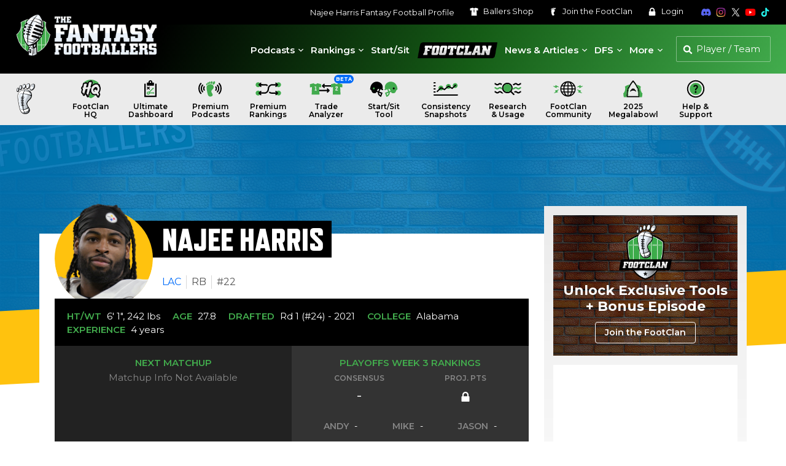

--- FILE ---
content_type: text/html; charset=UTF-8
request_url: https://www.thefantasyfootballers.com/fantasy/najee-harris/
body_size: 39244
content:


<!DOCTYPE html>
<html lang="en-US">

<head>

    <!-- Consent Management -->
    <script id="cookieyes" type="text/javascript" src="https://cdn-cookieyes.com/client_data/65320cdf94fc2a1187c2e7bf/script.js"></script>

    <!-- Google Tag Manager -->
    <script>
    (function(w, d, s, l, i) {
        w[l] = w[l] || [];
        w[l].push({
            'gtm.start': new Date().getTime(),
            event: 'gtm.js'
        });
        var f = d.getElementsByTagName(s)[0],
            j = d.createElement(s),
            dl = l != 'dataLayer' ? '&l=' + l : '';
        j.async = true;
        j.src =
            'https://www.googletagmanager.com/gtm.js?id=' + i + dl;
        f.parentNode.insertBefore(j, f);
    })(window, document, 'script', 'dataLayer', 'GTM-T6P5HPP');
</script>
    <meta charset="UTF-8">
    <meta name="viewport" content="width=device-width, initial-scale=1">

    
    <!-- Favicon -->
    
<link rel="apple-touch-icon" sizes="180x180" href="https://s26212.pcdn.co/wp-content/themes/ffb-wp-theme/img/favicon/apple-touch-icon.png">
<link rel="icon" type="image/png" sizes="32x32" href="https://s26212.pcdn.co/wp-content/themes/ffb-wp-theme/img/favicon/favicon-32x32.png">
<link rel="icon" type="image/png" sizes="16x16" href="https://s26212.pcdn.co/wp-content/themes/ffb-wp-theme/img/favicon/favicon-16x16.png">
<link rel="manifest" href="https://www.thefantasyfootballers.com/wp-content/themes/ffb-wp-theme/img/favicon/site.webmanifest">
<link rel="mask-icon" href="https://s26212.pcdn.co/wp-content/themes/ffb-wp-theme/img/favicon/safari-pinned-tab.svg" color="#5bbad5">
<meta name="msapplication-TileColor" content="#ffffff">
<meta name="theme-color" content="#ffffff">

    <!-- Page Title -->
    <title>Najee Harris Fantasy Stats - Fantasy Football Player Profile</title>

    <!-- Wordpress Pingbacks -->
    <link rel="profile" href="http://gmpg.org/xfn/11">
    <link rel="pingback" href="https://www.thefantasyfootballers.com/xmlrpc.php">

    <!-- Player Search Data -->
    <script>
    let playerSearchData = [];
    const playerSearchDataPromise = (async function() {
        const response = await fetch('https://s26212.pcdn.co/wp-json/ffb/v1/player/search_data');
        const data = await response.json();

        if (data.error !== '') {
            throw new Error(data.error);
        }

        playerSearchData = data.data;
        return playerSearchData;
    })();
</script>
    <meta name='robots' content='index, follow, max-image-preview:large, max-snippet:-1, max-video-preview:-1' />
	<style>img:is([sizes="auto" i], [sizes^="auto," i]) { contain-intrinsic-size: 3000px 1500px }</style>
	<link rel="canonical" href="https://www.thefantasyfootballers.com/fantasy/najee-harris/" /><meta name="description" content="Najee Harris fantasy football profile including stats, analytics, career stats, game logs, splits and more from The Fantasy Footballers." /><meta property="og:title" content="Najee Harris Fantasy Stats - Fantasy Football Player Profile" /><meta property="og:description" content="Najee Harris fantasy football profile including stats, analytics, career stats, game logs, splits and more from The Fantasy Footballers." /><meta property="og:url" content="https://www.thefantasyfootballers.com/fantasy/najee-harris/" /><meta property="og:image" content="https://cloud.thefantasyfootballers.com/images/web-profile/headshots/fdbg21768.jpg" /><meta name="twitter:title" content="Najee Harris Fantasy Stats - Fantasy Football Player Profile" /><meta name="twitter:description" content="Najee Harris fantasy football profile including stats, analytics, career stats, game logs, splits and more from The Fantasy Footballers." /><meta name="twitter:image" content="https://cloud.thefantasyfootballers.com/images/web-profile/headshots/fdbg21768.jpg" />
	<!-- This site is optimized with the Yoast SEO Premium plugin v26.8 (Yoast SEO v26.8) - https://yoast.com/product/yoast-seo-premium-wordpress/ -->
	<meta property="og:locale" content="en_US" />
	<meta property="og:type" content="article" />
	<meta property="og:site_name" content="Fantasy Footballers Podcast" />
	<meta property="article:publisher" content="https://www.facebook.com/thefantasyfootballers" />
	<meta property="article:modified_time" content="2024-03-11T17:43:47+00:00" />
	<meta property="og:image" content="https://s26212.pcdn.co/wp-content/uploads/2024/12/tffb-generic-opengraph.jpg" />
	<meta property="og:image:width" content="1200" />
	<meta property="og:image:height" content="630" />
	<meta property="og:image:type" content="image/jpeg" />
	<meta name="twitter:card" content="summary_large_image" />
	<meta name="twitter:site" content="@theffballers" />
	<meta name="twitter:label1" content="Est. reading time" />
	<meta name="twitter:data1" content="1 minute" />
	<script type="application/ld+json" class="yoast-schema-graph">{"@context":"https://schema.org","@graph":[{"@type":"WebPage","@id":"https://www.thefantasyfootballers.com/fantasy/","url":"https://www.thefantasyfootballers.com/fantasy/","name":"Player Profile - Fantasy Footballers Podcast","isPartOf":{"@id":"https://www.thefantasyfootballers.com/#website"},"datePublished":"2024-03-07T21:52:23+00:00","dateModified":"2024-03-11T17:43:47+00:00","breadcrumb":{"@id":"https://www.thefantasyfootballers.com/fantasy/#breadcrumb"},"inLanguage":"en-US","potentialAction":[{"@type":"ReadAction","target":["https://www.thefantasyfootballers.com/fantasy/"]}]},{"@type":"BreadcrumbList","@id":"https://www.thefantasyfootballers.com/fantasy/#breadcrumb","itemListElement":[{"@type":"ListItem","position":1,"name":"Home","item":"https://www.thefantasyfootballers.com/"},{"@type":"ListItem","position":2,"name":"Player Profile"}]},{"@type":"WebSite","@id":"https://www.thefantasyfootballers.com/#website","url":"https://www.thefantasyfootballers.com/","name":"Fantasy Footballers Podcast","description":"Fantasy Football Podcast - Dominate your fantasy league.","publisher":{"@id":"https://www.thefantasyfootballers.com/#organization"},"potentialAction":[{"@type":"SearchAction","target":{"@type":"EntryPoint","urlTemplate":"https://www.thefantasyfootballers.com/?s={search_term_string}"},"query-input":{"@type":"PropertyValueSpecification","valueRequired":true,"valueName":"search_term_string"}}],"inLanguage":"en-US"},{"@type":"Organization","@id":"https://www.thefantasyfootballers.com/#organization","name":"Fantasy Footballers","url":"https://www.thefantasyfootballers.com/","logo":{"@type":"ImageObject","inLanguage":"en-US","@id":"https://www.thefantasyfootballers.com/#/schema/logo/image/","url":"https://s26212.pcdn.co/wp-content/uploads/2024/12/TFFB_Main_Podcast_Logo_1500px.jpg","contentUrl":"https://s26212.pcdn.co/wp-content/uploads/2024/12/TFFB_Main_Podcast_Logo_1500px.jpg","width":1500,"height":1500,"caption":"Fantasy Footballers"},"image":{"@id":"https://www.thefantasyfootballers.com/#/schema/logo/image/"},"sameAs":["https://www.facebook.com/thefantasyfootballers","https://x.com/theffballers","https://instagram.com/fantasyfootballers/","https://www.linkedin.com/company/10345478?trk=tyah&amp;amp;amp;amp;amp;trkInfo=clickedVertical:company,clickedEntityId:10345478,idx:2-1-2,tarId:1455228316228,tas:the fantasy footballers","https://www.youtube.com/c/TheFantasyFootballersPodcast","https://en.wikipedia.org/wiki/Fantasy_Footballers"]}]}</script>
	<!-- / Yoast SEO Premium plugin. -->


<link rel='dns-prefetch' href='//use.typekit.net' />
<link rel='stylesheet' id='mp-theme-css' href='https://s26212.pcdn.co/wp-content/plugins/memberpress/css/ui/theme.css?ver=1.12.11' type='text/css' media='all' />
<link rel='stylesheet' id='elementor-ffb-front-end-css' href='https://s26212.pcdn.co/wp-content/plugins/elementor-ffb/css/elementor-ffb.css?ver=1.3.51' type='text/css' media='all' />
<link rel='stylesheet' id='wp-block-library-css' href='https://s26212.pcdn.co/wp-includes/css/dist/block-library/style.min.css?ver=6.8.3' type='text/css' media='all' />
<style id='classic-theme-styles-inline-css' type='text/css'>
/*! This file is auto-generated */
.wp-block-button__link{color:#fff;background-color:#32373c;border-radius:9999px;box-shadow:none;text-decoration:none;padding:calc(.667em + 2px) calc(1.333em + 2px);font-size:1.125em}.wp-block-file__button{background:#32373c;color:#fff;text-decoration:none}
</style>
<style id='global-styles-inline-css' type='text/css'>
:root{--wp--preset--aspect-ratio--square: 1;--wp--preset--aspect-ratio--4-3: 4/3;--wp--preset--aspect-ratio--3-4: 3/4;--wp--preset--aspect-ratio--3-2: 3/2;--wp--preset--aspect-ratio--2-3: 2/3;--wp--preset--aspect-ratio--16-9: 16/9;--wp--preset--aspect-ratio--9-16: 9/16;--wp--preset--color--black: #000000;--wp--preset--color--cyan-bluish-gray: #abb8c3;--wp--preset--color--white: #ffffff;--wp--preset--color--pale-pink: #f78da7;--wp--preset--color--vivid-red: #cf2e2e;--wp--preset--color--luminous-vivid-orange: #ff6900;--wp--preset--color--luminous-vivid-amber: #fcb900;--wp--preset--color--light-green-cyan: #7bdcb5;--wp--preset--color--vivid-green-cyan: #00d084;--wp--preset--color--pale-cyan-blue: #8ed1fc;--wp--preset--color--vivid-cyan-blue: #0693e3;--wp--preset--color--vivid-purple: #9b51e0;--wp--preset--gradient--vivid-cyan-blue-to-vivid-purple: linear-gradient(135deg,rgba(6,147,227,1) 0%,rgb(155,81,224) 100%);--wp--preset--gradient--light-green-cyan-to-vivid-green-cyan: linear-gradient(135deg,rgb(122,220,180) 0%,rgb(0,208,130) 100%);--wp--preset--gradient--luminous-vivid-amber-to-luminous-vivid-orange: linear-gradient(135deg,rgba(252,185,0,1) 0%,rgba(255,105,0,1) 100%);--wp--preset--gradient--luminous-vivid-orange-to-vivid-red: linear-gradient(135deg,rgba(255,105,0,1) 0%,rgb(207,46,46) 100%);--wp--preset--gradient--very-light-gray-to-cyan-bluish-gray: linear-gradient(135deg,rgb(238,238,238) 0%,rgb(169,184,195) 100%);--wp--preset--gradient--cool-to-warm-spectrum: linear-gradient(135deg,rgb(74,234,220) 0%,rgb(151,120,209) 20%,rgb(207,42,186) 40%,rgb(238,44,130) 60%,rgb(251,105,98) 80%,rgb(254,248,76) 100%);--wp--preset--gradient--blush-light-purple: linear-gradient(135deg,rgb(255,206,236) 0%,rgb(152,150,240) 100%);--wp--preset--gradient--blush-bordeaux: linear-gradient(135deg,rgb(254,205,165) 0%,rgb(254,45,45) 50%,rgb(107,0,62) 100%);--wp--preset--gradient--luminous-dusk: linear-gradient(135deg,rgb(255,203,112) 0%,rgb(199,81,192) 50%,rgb(65,88,208) 100%);--wp--preset--gradient--pale-ocean: linear-gradient(135deg,rgb(255,245,203) 0%,rgb(182,227,212) 50%,rgb(51,167,181) 100%);--wp--preset--gradient--electric-grass: linear-gradient(135deg,rgb(202,248,128) 0%,rgb(113,206,126) 100%);--wp--preset--gradient--midnight: linear-gradient(135deg,rgb(2,3,129) 0%,rgb(40,116,252) 100%);--wp--preset--font-size--small: 13px;--wp--preset--font-size--medium: 20px;--wp--preset--font-size--large: 36px;--wp--preset--font-size--x-large: 42px;--wp--preset--spacing--20: 0.44rem;--wp--preset--spacing--30: 0.67rem;--wp--preset--spacing--40: 1rem;--wp--preset--spacing--50: 1.5rem;--wp--preset--spacing--60: 2.25rem;--wp--preset--spacing--70: 3.38rem;--wp--preset--spacing--80: 5.06rem;--wp--preset--shadow--natural: 6px 6px 9px rgba(0, 0, 0, 0.2);--wp--preset--shadow--deep: 12px 12px 50px rgba(0, 0, 0, 0.4);--wp--preset--shadow--sharp: 6px 6px 0px rgba(0, 0, 0, 0.2);--wp--preset--shadow--outlined: 6px 6px 0px -3px rgba(255, 255, 255, 1), 6px 6px rgba(0, 0, 0, 1);--wp--preset--shadow--crisp: 6px 6px 0px rgba(0, 0, 0, 1);}:where(.is-layout-flex){gap: 0.5em;}:where(.is-layout-grid){gap: 0.5em;}body .is-layout-flex{display: flex;}.is-layout-flex{flex-wrap: wrap;align-items: center;}.is-layout-flex > :is(*, div){margin: 0;}body .is-layout-grid{display: grid;}.is-layout-grid > :is(*, div){margin: 0;}:where(.wp-block-columns.is-layout-flex){gap: 2em;}:where(.wp-block-columns.is-layout-grid){gap: 2em;}:where(.wp-block-post-template.is-layout-flex){gap: 1.25em;}:where(.wp-block-post-template.is-layout-grid){gap: 1.25em;}.has-black-color{color: var(--wp--preset--color--black) !important;}.has-cyan-bluish-gray-color{color: var(--wp--preset--color--cyan-bluish-gray) !important;}.has-white-color{color: var(--wp--preset--color--white) !important;}.has-pale-pink-color{color: var(--wp--preset--color--pale-pink) !important;}.has-vivid-red-color{color: var(--wp--preset--color--vivid-red) !important;}.has-luminous-vivid-orange-color{color: var(--wp--preset--color--luminous-vivid-orange) !important;}.has-luminous-vivid-amber-color{color: var(--wp--preset--color--luminous-vivid-amber) !important;}.has-light-green-cyan-color{color: var(--wp--preset--color--light-green-cyan) !important;}.has-vivid-green-cyan-color{color: var(--wp--preset--color--vivid-green-cyan) !important;}.has-pale-cyan-blue-color{color: var(--wp--preset--color--pale-cyan-blue) !important;}.has-vivid-cyan-blue-color{color: var(--wp--preset--color--vivid-cyan-blue) !important;}.has-vivid-purple-color{color: var(--wp--preset--color--vivid-purple) !important;}.has-black-background-color{background-color: var(--wp--preset--color--black) !important;}.has-cyan-bluish-gray-background-color{background-color: var(--wp--preset--color--cyan-bluish-gray) !important;}.has-white-background-color{background-color: var(--wp--preset--color--white) !important;}.has-pale-pink-background-color{background-color: var(--wp--preset--color--pale-pink) !important;}.has-vivid-red-background-color{background-color: var(--wp--preset--color--vivid-red) !important;}.has-luminous-vivid-orange-background-color{background-color: var(--wp--preset--color--luminous-vivid-orange) !important;}.has-luminous-vivid-amber-background-color{background-color: var(--wp--preset--color--luminous-vivid-amber) !important;}.has-light-green-cyan-background-color{background-color: var(--wp--preset--color--light-green-cyan) !important;}.has-vivid-green-cyan-background-color{background-color: var(--wp--preset--color--vivid-green-cyan) !important;}.has-pale-cyan-blue-background-color{background-color: var(--wp--preset--color--pale-cyan-blue) !important;}.has-vivid-cyan-blue-background-color{background-color: var(--wp--preset--color--vivid-cyan-blue) !important;}.has-vivid-purple-background-color{background-color: var(--wp--preset--color--vivid-purple) !important;}.has-black-border-color{border-color: var(--wp--preset--color--black) !important;}.has-cyan-bluish-gray-border-color{border-color: var(--wp--preset--color--cyan-bluish-gray) !important;}.has-white-border-color{border-color: var(--wp--preset--color--white) !important;}.has-pale-pink-border-color{border-color: var(--wp--preset--color--pale-pink) !important;}.has-vivid-red-border-color{border-color: var(--wp--preset--color--vivid-red) !important;}.has-luminous-vivid-orange-border-color{border-color: var(--wp--preset--color--luminous-vivid-orange) !important;}.has-luminous-vivid-amber-border-color{border-color: var(--wp--preset--color--luminous-vivid-amber) !important;}.has-light-green-cyan-border-color{border-color: var(--wp--preset--color--light-green-cyan) !important;}.has-vivid-green-cyan-border-color{border-color: var(--wp--preset--color--vivid-green-cyan) !important;}.has-pale-cyan-blue-border-color{border-color: var(--wp--preset--color--pale-cyan-blue) !important;}.has-vivid-cyan-blue-border-color{border-color: var(--wp--preset--color--vivid-cyan-blue) !important;}.has-vivid-purple-border-color{border-color: var(--wp--preset--color--vivid-purple) !important;}.has-vivid-cyan-blue-to-vivid-purple-gradient-background{background: var(--wp--preset--gradient--vivid-cyan-blue-to-vivid-purple) !important;}.has-light-green-cyan-to-vivid-green-cyan-gradient-background{background: var(--wp--preset--gradient--light-green-cyan-to-vivid-green-cyan) !important;}.has-luminous-vivid-amber-to-luminous-vivid-orange-gradient-background{background: var(--wp--preset--gradient--luminous-vivid-amber-to-luminous-vivid-orange) !important;}.has-luminous-vivid-orange-to-vivid-red-gradient-background{background: var(--wp--preset--gradient--luminous-vivid-orange-to-vivid-red) !important;}.has-very-light-gray-to-cyan-bluish-gray-gradient-background{background: var(--wp--preset--gradient--very-light-gray-to-cyan-bluish-gray) !important;}.has-cool-to-warm-spectrum-gradient-background{background: var(--wp--preset--gradient--cool-to-warm-spectrum) !important;}.has-blush-light-purple-gradient-background{background: var(--wp--preset--gradient--blush-light-purple) !important;}.has-blush-bordeaux-gradient-background{background: var(--wp--preset--gradient--blush-bordeaux) !important;}.has-luminous-dusk-gradient-background{background: var(--wp--preset--gradient--luminous-dusk) !important;}.has-pale-ocean-gradient-background{background: var(--wp--preset--gradient--pale-ocean) !important;}.has-electric-grass-gradient-background{background: var(--wp--preset--gradient--electric-grass) !important;}.has-midnight-gradient-background{background: var(--wp--preset--gradient--midnight) !important;}.has-small-font-size{font-size: var(--wp--preset--font-size--small) !important;}.has-medium-font-size{font-size: var(--wp--preset--font-size--medium) !important;}.has-large-font-size{font-size: var(--wp--preset--font-size--large) !important;}.has-x-large-font-size{font-size: var(--wp--preset--font-size--x-large) !important;}
:where(.wp-block-post-template.is-layout-flex){gap: 1.25em;}:where(.wp-block-post-template.is-layout-grid){gap: 1.25em;}
:where(.wp-block-columns.is-layout-flex){gap: 2em;}:where(.wp-block-columns.is-layout-grid){gap: 2em;}
:root :where(.wp-block-pullquote){font-size: 1.5em;line-height: 1.6;}
</style>
<link rel='stylesheet' id='ffb-video-css' href='https://s26212.pcdn.co/wp-content/plugins/ffb-master/css/build/ffb-video.css?ver=1.0.395' type='text/css' media='' />
<link rel='stylesheet' id='patreon-wordpress-css-css' href='https://s26212.pcdn.co/wp-content/plugins/patreon-wordpress/assets/css/app.css?ver=1.3.3.47' type='text/css' media='all' />
<link rel='stylesheet' id='ffb-internal-ads-client-css' href='https://s26212.pcdn.co/wp-content/plugins/ffb-internal-ads/src/css/ffb-internal-ads-client.css?ver=0.2.25' type='text/css' media='all' />
<link rel='stylesheet' id='megamenu-css' href='https://s26212.pcdn.co/wp-content/uploads/maxmegamenu/style.css?ver=76d0a6' type='text/css' media='all' />
<link rel='stylesheet' id='dashicons-css' href='https://s26212.pcdn.co/wp-includes/css/dashicons.min.css?ver=6.8.3' type='text/css' media='all' />
<link rel='stylesheet' id='adobe-typekit-css-css' href='https://use.typekit.net/cya1cjw.css?ver=1.0.0' type='text/css' media='all' />
<link rel='stylesheet' id='main-css' href='https://s26212.pcdn.co/wp-content/themes/ffb-wp-theme/css/main.css?ver=1.6.130' type='text/css' media='all' />
<link rel='stylesheet' id='theme-fancybox-css' href='https://s26212.pcdn.co/wp-content/themes/ffb-wp-theme/css/jquery.fancybox.min.css?ver=3.5.7' type='text/css' media='all' />
<link rel='stylesheet' id='jquery-lazyloadxt-fadein-css-css' href='//s26212.pcdn.co/wp-content/plugins/a3-lazy-load/assets/css/jquery.lazyloadxt.fadein.css?ver=6.8.3' type='text/css' media='all' />
<link rel='stylesheet' id='a3a3_lazy_load-css' href='//s26212.pcdn.co/wp-content/uploads/sass/a3_lazy_load.min.css?ver=1690233949' type='text/css' media='all' />
<link rel='stylesheet' id='ffb-udk-css' href='https://s26212.pcdn.co/wp-content/plugins/ffb-master/css/build/ffb-udk.css?ver=1.0.395' type='text/css' media='' />
<link rel='stylesheet' id='ffb-profile-css' href='https://s26212.pcdn.co/wp-content/plugins/ffb-master/css/build/ffb-profile.css?ver=1.0.395' type='text/css' media='' />
<script type="text/javascript" src="https://s26212.pcdn.co/wp-includes/js/jquery/jquery.min.js?ver=3.7.1" id="jquery-core-js"></script>
<script type="text/javascript" src="https://s26212.pcdn.co/wp-includes/js/jquery/jquery-migrate.min.js?ver=3.4.1" id="jquery-migrate-js"></script>
<link rel="alternate" title="oEmbed (JSON)" type="application/json+oembed" href="https://www.thefantasyfootballers.com/wp-json/oembed/1.0/embed?url=https%3A%2F%2Fwww.thefantasyfootballers.com%2Ffantasy%2F" />
<link rel="alternate" title="oEmbed (XML)" type="text/xml+oembed" href="https://www.thefantasyfootballers.com/wp-json/oembed/1.0/embed?url=https%3A%2F%2Fwww.thefantasyfootballers.com%2Ffantasy%2F&#038;format=xml" />
<style>@font-face {
            font-family: 'Libre Franklin Extra Bold';
            src: url('https://s26212.pcdn.co/wp-content/plugins/patreon-wordpress/assets/fonts/librefranklin-extrabold-webfont.woff2') format('woff2'),
                 url('https://s26212.pcdn.co/wp-content/plugins/patreon-wordpress/assets/fonts/librefranklin-extrabold-webfont.woff') format('woff');
            font-weight: bold;
            }</style><meta name="generator" content="Elementor 3.34.0; features: additional_custom_breakpoints; settings: css_print_method-external, google_font-enabled, font_display-auto">
			<style>
				.e-con.e-parent:nth-of-type(n+4):not(.e-lazyloaded):not(.e-no-lazyload),
				.e-con.e-parent:nth-of-type(n+4):not(.e-lazyloaded):not(.e-no-lazyload) * {
					background-image: none !important;
				}
				@media screen and (max-height: 1024px) {
					.e-con.e-parent:nth-of-type(n+3):not(.e-lazyloaded):not(.e-no-lazyload),
					.e-con.e-parent:nth-of-type(n+3):not(.e-lazyloaded):not(.e-no-lazyload) * {
						background-image: none !important;
					}
				}
				@media screen and (max-height: 640px) {
					.e-con.e-parent:nth-of-type(n+2):not(.e-lazyloaded):not(.e-no-lazyload),
					.e-con.e-parent:nth-of-type(n+2):not(.e-lazyloaded):not(.e-no-lazyload) * {
						background-image: none !important;
					}
				}
			</style>
			<style type="text/css">/** Mega Menu CSS: fs **/</style>

    <!-- Freestar -->
    <!-- PLACE THIS SECTION INSIDE OF YOUR HEAD TAGS -->
<!-- Below is a recommended list of pre-connections, which allow the network to establish each connection quicker, speeding up response times and improving ad performance. -->
<link rel="preconnect" href="https://a.pub.network/" crossorigin />
<link rel="preconnect" href="https://b.pub.network/" crossorigin />
<link rel="preconnect" href="https://c.pub.network/" crossorigin />
<link rel="preconnect" href="https://d.pub.network/" crossorigin />
<link rel="preconnect" href="https://c.amazon-adsystem.com" crossorigin />
<link rel="preconnect" href="https://s.amazon-adsystem.com" crossorigin />
<link rel="preconnect" href="https://btloader.com/" crossorigin />
<link rel="preconnect" href="https://api.btloader.com/" crossorigin />
<link rel="preconnect" href="https://confiant-integrations.global.ssl.fastly.net" crossorigin />
<!-- Below is a link to a CSS file that accounts for Cumulative Layout Shift, a new Core Web Vitals subset that Google uses to help rank your site in search -->
<!-- The file is intended to eliminate the layout shifts that are seen when ads load into the page. If you don't want to use this, simply remove this file -->
<!-- To find out more about CLS, visit https://web.dev/vitals/ -->
<link rel="stylesheet" href="https://a.pub.network/thefantasyfootballers-com/cls.css">
<script data-cfasync="false" type="text/javascript">
    var freestar = freestar || {};
    freestar.queue = freestar.queue || [];
    freestar.config = freestar.config || {};
    freestar.config.enabled_slots = [];
        freestar.initCallback = function() {
        (freestar.config.enabled_slots.length === 0) ? freestar.initCallbackCalled = false: freestar.newAdSlots(freestar.config.enabled_slots)
    }
</script>
<script src="https://a.pub.network/thefantasyfootballers-com/pubfig.min.js" data-cfasync="false" async></script>
    <!-- Freestar Push -->
    
<script src="https://cdn.p-n.io/pushly-sdk.min.js?domain_key=SXCbHVlu6ysdG2q50eIgqas9xXuXIO9cueI0" async></script>
<script>
    window.PushlySDK = window.PushlySDK || [];

    function pushly() {
        window.PushlySDK.push(arguments)
    }
    pushly('load', {
        domainKey: 'SXCbHVlu6ysdG2q50eIgqas9xXuXIO9cueI0',
        sw: 'https://www.thefantasyfootballers.com/wp-content/themes/ffb-wp-theme/js/webpush/pushly-sdk-worker.js',
    });
    pushly('profile', {
        products: [],
    });
</script>
</head>

<body class="wp-singular page-template page-template-template-profile page-template-template-profile-php page page-id-183403 wp-theme-ffb-wp-theme mega-menu-primary elementor-default elementor-kit-164087">

    <!-- Google Tag Manager (noscript) -->
    <noscript><iframe src="https://www.googletagmanager.com/ns.html?id=GTM-T6P5HPP" height="0" width="0" style="display:none;visibility:hidden"></iframe></noscript>

    <div class="page-wrap with-menu">

        <header>
            <div class="header">
                <div class="header--secondary">
                    <nav class="secondary" aria-label="Secondary">
                        <ul>
                            <li>
                                <a href="https://www.thefantasyfootballers.com/fantasy/najee-harris" aria-label="Najee Harris Fantasy Football Profile">Najee Harris Fantasy Football Profile</a>                            </li>
                            <li>
                                <a href="https://www.shopballers.com/" aria-label="Ballers Shop" target="_blank" rel="noreferrer noopener">
                                    <svg class="ffb white">
                                        <use xlink:href="https://www.thefantasyfootballers.com/wp-content/themes/ffb-wp-theme/img/ffb-icons.svg?v=1.6.130#jersey"></use>
                                    </svg>
                                    Ballers <span>Shop</span>
                                </a>
                            </li>
                                                            <li>
                                    <a href="https://www.thefantasyfootballers.com/join-the-footclan/" aria-label="Join the FootClan">
                                        <svg class="ffb white">
                                            <use xlink:href="https://www.thefantasyfootballers.com/wp-content/themes/ffb-wp-theme/img/ffb-icons.svg?v=1.6.130#footclan"></use>
                                        </svg>
                                        Join the <span>FootClan</span>
                                    </a>
                                </li>
                            
                                                            <li>
                                    <a href="https://www.thefantasyfootballers.com/login/" aria-label="Login">
                                        <svg class="ffb white">
                                            <use xlink:href="https://www.thefantasyfootballers.com/wp-content/themes/ffb-wp-theme/img/ffb-icons.svg?v=1.6.130#lock"></use>
                                        </svg>
                                        Login
                                    </a>
                                </li>
                                                    </ul>
                    </nav>
                    <nav class="social" aria-label="Social Media">
                        <ul>
                            <li>
                                <a href="https://discord.gg/fantasyfootballers" aria-label="Join the Fantasy Footballers Discord" target="_blank" rel="noreferrer noopener">
                                    <svg class="ffb discord">
                                        <use xlink:href="https://www.thefantasyfootballers.com/wp-content/themes/ffb-wp-theme/img/ffb-icons.svg?v=1.6.130#discord"></use>
                                    </svg>
                                </a>
                            </li>
                            <li>
                                <a href="https://www.instagram.com/fantasyfootballers" aria-label="Follow The Fantasy Footballers on Instagram" target="_blank" rel="noreferrer noopener">
                                    <img src="https://www.thefantasyfootballers.com/wp-content/themes/ffb-wp-theme/img/icons/instagram-color.svg" alt="Instagram" class="ffb" />
                                </a>
                            </li>
                            <li>
                                <a href="https://www.x.com/theffballers" aria-label="Follow The Fantasy Footballers on X" target="_blank" rel="noreferrer noopener">
                                    <svg class="ffb twitter">
                                        <use xlink:href="https://www.thefantasyfootballers.com/wp-content/themes/ffb-wp-theme/img/ffb-icons.svg?v=1.6.130#x"></use>
                                    </svg>
                                </a>
                            </li>
                            <li>
                                <a href="https://www.youtube.com/thefantasyfootballers" aria-label="Subscribe to The Fantasy Footballers on YouTube" target="_blank" rel="noreferrer noopener">
                                    <svg class="ffb youtube">
                                        <use xlink:href="https://www.thefantasyfootballers.com/wp-content/themes/ffb-wp-theme/img/ffb-icons.svg?v=1.6.130#youtube-color"></use>
                                    </svg>
                                </a>
                            </li>
                            <li>
                                <a href="https://www.tiktok.com/@fantasyfootballpodcast" aria-label="Follow The Fantasy Footballers on TikTok" target="_blank" rel="noreferrer noopener">
                                    <svg class="ffb tiktok">
                                        <use xlink:href="https://www.thefantasyfootballers.com/wp-content/themes/ffb-wp-theme/img/ffb-icons.svg?v=1.6.130#tiktok"></use>
                                    </svg>
                                </a>
                            </li>
                        </ul>
                    </nav>
                </div>
                <div class="header--primary">
                    <div class="logo">
                        <a href="https://www.thefantasyfootballers.com" aria-label="The Fantasy Footballers Homepage">
                            <img src="https://s26212.pcdn.co/wp-content/themes/ffb-wp-theme/img/tffb-logo.png" srcset="https://s26212.pcdn.co/wp-content/themes/ffb-wp-theme/img/tffb-logo.png 1x, https://s26212.pcdn.co/wp-content/themes/ffb-wp-theme/img/tffb-logo-2x.png 2x" alt="Fantasy Footballers Awards" />
                        </a>
                    </div>
                    <div class="header--util">
                        <div class="nav--desktop">
                            <nav class="primary" role="navigation" aria-label="Main">
                                                                    <div id="mega-menu-wrap-primary" class="mega-menu-wrap"><div class="mega-menu-toggle"><div class="mega-toggle-blocks-left"></div><div class="mega-toggle-blocks-center"></div><div class="mega-toggle-blocks-right"><div class='mega-toggle-block mega-menu-toggle-block mega-toggle-block-1' id='mega-toggle-block-1' tabindex='0'><span class='mega-toggle-label' role='button' aria-expanded='false'><span class='mega-toggle-label-closed'>MENU</span><span class='mega-toggle-label-open'>MENU</span></span></div></div></div><ul id="mega-menu-primary" class="mega-menu max-mega-menu mega-menu-horizontal mega-no-js" data-event="hover_intent" data-effect="slide" data-effect-speed="200" data-effect-mobile="disabled" data-effect-speed-mobile="0" data-mobile-force-width="false" data-second-click="close" data-document-click="collapse" data-vertical-behaviour="accordion" data-breakpoint="1149" data-unbind="true" data-mobile-state="collapse_all" data-mobile-direction="vertical" data-hover-intent-timeout="300" data-hover-intent-interval="100"><li class="mega-menu-item mega-menu-item-type-custom mega-menu-item-object-custom mega-menu-item-has-children mega-menu-megamenu mega-menu-grid mega-align-bottom-left mega-menu-grid mega-menu-item-163878" id="mega-menu-item-163878"><a class="mega-menu-link" href="//www.thefantasyfootballers.com/fantasy-football-podcast/" aria-expanded="false" tabindex="0">Podcasts<span class="mega-indicator" aria-hidden="true"></span></a>
<ul class="mega-sub-menu" role='presentation'>
<li class="mega-menu-row" id="mega-menu-163878-0">
	<ul class="mega-sub-menu" style='--columns:12' role='presentation'>
<li class="mega-menu-column mega-menu-columns-4-of-12" style="--columns:12; --span:4" id="mega-menu-163878-0-0">
		<ul class="mega-sub-menu">
<li class="mega-menu-item mega-menu-item-type-widget widget_custom_html mega-menu-item-custom_html-40" id="mega-menu-item-custom_html-40"><div class="textwidget custom-html-widget"><h4 class="green">
	The Latest
</h4></div></li><li class="mega-menu-item mega-menu-item-type-widget widget_custom_html mega-menu-item-custom_html-41" id="mega-menu-item-custom_html-41"><div class="textwidget custom-html-widget"><div class="menu-block--list">   <a href="https://www.thefantasyfootballers.com/episodes/the-truth-top-10-fantasy-rbs-wheel-of-shame/" aria-label="The TRUTH: Top 10 Fantasy RBs + Wheel of Shame"><div class="menu-block--image"><img src="https://img.youtube.com/vi/qjdIC2MVkTg/maxresdefault.jpg" alt="The TRUTH: Top 10 Fantasy RBs + Wheel of Shame" data-skip-lazy /></div>       <h3>The TRUTH: Top 10 Fantasy RBs + Wheel of Shame</h3>   </a></div><div class="menu-block--list">   <a href="https://www.thefantasyfootballers.com/episodes/the-truth-qbs-part-2-coaching-crazyness-divisional-recap/" aria-label="The TRUTH: QBs Part 2 + Coaching Crazyness, Divisional Recap"><div class="menu-block--image"><img src="https://img.youtube.com/vi/2HYN2esjcqI/maxresdefault.jpg" alt="The TRUTH: QBs Part 2 + Coaching Crazyness, Divisional Recap" data-skip-lazy /></div>       <h3>The TRUTH: QBs Part 2 + Coaching Crazyness, Divisional Recap</h3>   </a></div><div class="menu-block--list">   <a href="https://www.thefantasyfootballers.com/episodes/the-truth-top-10-fantasy-qbs-wheel-of-shame/" aria-label="The TRUTH: Top 10 Fantasy QBs + Wheel of Shame"><div class="menu-block--image"><img src="https://img.youtube.com/vi/CDj16eQAnUA/maxresdefault.jpg" alt="The TRUTH: Top 10 Fantasy QBs + Wheel of Shame" data-skip-lazy /></div>       <h3>The TRUTH: Top 10 Fantasy QBs + Wheel of Shame</h3>   </a></div><div class="menu-block--list">   <a href="https://www.thefantasyfootballers.com/episodes/footie-award-winners-early-hot-takes-for-2026/" aria-label="Footie Award Winners + Early Hot Takes for 2026!"><div class="menu-block--image"><img src="https://img.youtube.com/vi/OIuf7MEWnF8/maxresdefault.jpg" alt="Footie Award Winners + Early Hot Takes for 2026!" data-skip-lazy /></div>       <h3>Footie Award Winners + Early Hot Takes for 2026!</h3>   </a></div></div></li>		</ul>
</li><li class="mega-menu-column mega-menu-columns-4-of-12" style="--columns:12; --span:4" id="mega-menu-163878-0-1">
		<ul class="mega-sub-menu">
<li class="mega-menu-item mega-menu-item-type-widget widget_custom_html mega-menu-item-custom_html-42" id="mega-menu-item-custom_html-42"><div class="textwidget custom-html-widget"><h4 class="green new-col">
	Fantasy Footballers
</h4></div></li><li class="mega-menu-item mega-menu-item-type-custom mega-menu-item-object-custom mega-menu-item-163946" id="mega-menu-item-163946"><a class="mega-menu-link" href="//www.thefantasyfootballers.com/fantasy-football-podcast/">Latest Episodes</a></li><li class="mega-menu-item mega-menu-item-type-custom mega-menu-item-object-custom mega-menu-item-163886" id="mega-menu-item-163886"><a class="mega-menu-link" href="//www.thefantasyfootballers.com/subscribe-podcast/">Subscribe</a></li><li class="mega-menu-item mega-menu-item-type-widget widget_custom_html mega-menu-item-custom_html-44" id="mega-menu-item-custom_html-44"><div class="textwidget custom-html-widget"><h4 class="purple space-top">
	DFS &amp; Betting
</h4></div></li><li class="mega-menu-item mega-menu-item-type-custom mega-menu-item-object-custom mega-menu-item-163949" id="mega-menu-item-163949"><a class="mega-menu-link" href="//www.thefantasyfootballers.com/fantasy-football-dfs-podcast/">Latest Episodes</a></li><li class="mega-menu-item mega-menu-item-type-custom mega-menu-item-object-custom mega-menu-item-163947" id="mega-menu-item-163947"><a target="_blank" class="mega-menu-link" rel="noreferrer noopener" href="https://itunes.apple.com/podcast/id1269255343?mt=2&#038;ls=1">Subscribe</a></li>		</ul>
</li><li class="mega-menu-column mega-menu-columns-4-of-12" style="--columns:12; --span:4" id="mega-menu-163878-0-2">
		<ul class="mega-sub-menu">
<li class="mega-menu-item mega-menu-item-type-widget widget_custom_html mega-menu-item-custom_html-45" id="mega-menu-item-custom_html-45"><div class="textwidget custom-html-widget"><h4 style="color:#ffffff; background:#660000">
	Dynasty
</h4></div></li><li class="mega-menu-item mega-menu-item-type-custom mega-menu-item-object-custom mega-menu-item-180069" id="mega-menu-item-180069"><a class="mega-menu-link" href="https://www.thefantasyfootballers.com/fantasy-football-dynasty-podcast/">Latest Episodes</a></li><li class="mega-menu-item mega-menu-item-type-custom mega-menu-item-object-custom mega-menu-item-180070" id="mega-menu-item-180070"><a target="_blank" class="mega-menu-link" rel="noreferrer noopener" href="https://podcasts.apple.com/us/podcast/fantasy-footballers-dfs-fantasy-football-podcast/id1679069587?mt=2&#038;ls=1">Subscribe</a></li><li class="mega-menu-item mega-menu-item-type-widget widget_custom_html mega-menu-item-custom_html-43" id="mega-menu-item-custom_html-43"><div class="textwidget custom-html-widget"><h4 class="orange space-top">
	Spitballers
</h4></div></li><li class="mega-menu-item mega-menu-item-type-custom mega-menu-item-object-custom mega-menu-item-163965" id="mega-menu-item-163965"><a target="_blank" class="mega-menu-link" rel="noreferrer noopener" href="http://www.spitballerspod.com/">Learn More</a></li>		</ul>
</li>	</ul>
</li></ul>
</li><li class="mega-two-third mega-left mega-menu-item mega-menu-item-type-custom mega-menu-item-object-custom mega-menu-item-has-children mega-menu-megamenu mega-menu-grid mega-align-bottom-left mega-menu-grid mega-menu-item-163879 two-third left" id="mega-menu-item-163879"><a class="mega-menu-link" href="//www.thefantasyfootballers.com/2021-quarterback-rankings/" aria-expanded="false" tabindex="0">Rankings<span class="mega-indicator" aria-hidden="true"></span></a>
<ul class="mega-sub-menu" role='presentation'>
<li class="mega-menu-row" id="mega-menu-163879-0">
	<ul class="mega-sub-menu" style='--columns:12' role='presentation'>
<li class="mega-menu-column mega-menu-columns-4-of-12" style="--columns:12; --span:4" id="mega-menu-163879-0-0">
		<ul class="mega-sub-menu">
<li class="mega-menu-item mega-menu-item-type-widget widget_custom_html mega-menu-item-custom_html-58" id="mega-menu-item-custom_html-58"><div class="textwidget custom-html-widget"><h4 class="green">Playoffs week 3 Rankings
</h4></div></li><li class="mega-menu-item mega-menu-item-type-custom mega-menu-item-object-custom mega-menu-item-164088" id="mega-menu-item-164088"><a class="mega-menu-link" href="//www.thefantasyfootballers.com/2025-quarterback-rankings/">QB Rankings</a></li><li class="mega-menu-item mega-menu-item-type-custom mega-menu-item-object-custom mega-menu-item-164089" id="mega-menu-item-164089"><a class="mega-menu-link" href="//www.thefantasyfootballers.com/2025-running-back-rankings/">RB Rankings</a></li><li class="mega-menu-item mega-menu-item-type-custom mega-menu-item-object-custom mega-menu-item-164090" id="mega-menu-item-164090"><a class="mega-menu-link" href="//www.thefantasyfootballers.com/2025-wide-receiver-rankings/">WR Rankings</a></li><li class="mega-menu-item mega-menu-item-type-custom mega-menu-item-object-custom mega-menu-item-164091" id="mega-menu-item-164091"><a class="mega-menu-link" href="//www.thefantasyfootballers.com/2025-tight-end-rankings/">TE Rankings</a></li><li class="mega-menu-item mega-menu-item-type-custom mega-menu-item-object-custom mega-menu-item-164092" id="mega-menu-item-164092"><a class="mega-menu-link" href="//www.thefantasyfootballers.com/2025-defense-rankings/">Defense Rankings</a></li><li class="mega-menu-item mega-menu-item-type-custom mega-menu-item-object-custom mega-menu-item-164093" id="mega-menu-item-164093"><a class="mega-menu-link" href="//www.thefantasyfootballers.com/2025-kicker-rankings/">Kicker Rankings</a></li><li class="mega-menu-item mega-menu-item-type-custom mega-menu-item-object-custom mega-menu-item-175632" id="mega-menu-item-175632"><a class="mega-menu-link" href="//www.thefantasyfootballers.com/fantasy-football-waivers/">Waiver Wire Rankings</a></li>		</ul>
</li><li class="mega-menu-column mega-menu-columns-4-of-12" style="--columns:12; --span:4" id="mega-menu-163879-0-1">
		<ul class="mega-sub-menu">
<li class="mega-menu-item mega-menu-item-type-widget widget_custom_html mega-menu-item-custom_html-47" id="mega-menu-item-custom_html-47"><div class="textwidget custom-html-widget"><h4 class="blue new-col">
	Premium
</h4></div></li><li class="mega-menu-item mega-menu-item-type-custom mega-menu-item-object-custom mega-menu-item-164040" id="mega-menu-item-164040"><a class="mega-menu-link" href="//www.thefantasyfootballers.com/footclan/premium-quarterback-rankings/">Premium Rankings</a></li><li class="mega-menu-item mega-menu-item-type-custom mega-menu-item-object-custom mega-menu-item-164041" id="mega-menu-item-164041"><a class="mega-menu-link" href="//www.thefantasyfootballers.com/footclan/flex-rankings/">Flex Rankings</a></li><li class="mega-menu-item mega-menu-item-type-custom mega-menu-item-object-custom mega-menu-item-192283" id="mega-menu-item-192283"><a class="mega-menu-link" href="https://www.thefantasyfootballers.com/footclan/rest-of-season-rankings/">Rest of Season Rankings</a></li><li class="mega-menu-item mega-menu-item-type-custom mega-menu-item-object-custom mega-menu-item-165129" id="mega-menu-item-165129"><a class="mega-menu-link" href="//www.thefantasyfootballers.com/footclan/2025-weekly-consistency-charts">Weekly Snapshot Tool</a></li><li class="mega-menu-item mega-menu-item-type-custom mega-menu-item-object-custom mega-menu-item-165131" id="mega-menu-item-165131"><a class="mega-menu-link" href="//www.thefantasyfootballers.com/footclan/strength-of-schedule/">Strength of Schedule</a></li><li class="mega-menu-item mega-menu-item-type-custom mega-menu-item-object-custom mega-menu-item-165130" id="mega-menu-item-165130"><a class="mega-menu-link" href="//www.thefantasyfootballers.com/footclan/stream-finder">Stream Finder</a></li><li class="mega-menu-item mega-menu-item-type-custom mega-menu-item-object-custom mega-menu-item-170421" id="mega-menu-item-170421"><a class="mega-menu-link" href="//www.thefantasyfootballers.com/footclan/market-share">Market Share</a></li>		</ul>
</li>	</ul>
</li></ul>
</li><li class="mega-menu-item mega-menu-item-type-custom mega-menu-item-object-custom mega-align-bottom-left mega-menu-flyout mega-menu-item-165038" id="mega-menu-item-165038"><a class="mega-menu-link" href="//www.thefantasyfootballers.com/who-should-i-start/" tabindex="0">Start/Sit</a></li><li class="mega-footclan mega-menu-item mega-menu-item-type-post_type mega-menu-item-object-page mega-menu-item-has-children mega-menu-megamenu mega-menu-grid mega-align-bottom-left mega-menu-grid mega-hide-sub-menu-on-mobile mega-menu-item-175463 footclan" id="mega-menu-item-175463"><a class="mega-menu-link" href="https://www.thefantasyfootballers.com/footclan/" aria-expanded="false" tabindex="0">FootClan<span class="mega-indicator" aria-hidden="true"></span></a>
<ul class="mega-sub-menu" role='presentation'>
<li class="mega-menu-row" id="mega-menu-175463-0">
	<ul class="mega-sub-menu" style='--columns:12' role='presentation'>
<li class="mega-menu-column mega-menu-columns-4-of-12" style="--columns:12; --span:4" id="mega-menu-175463-0-0">
		<ul class="mega-sub-menu">
<li class="mega-menu-item mega-menu-item-type-widget widget_custom_html mega-menu-item-custom_html-169" id="mega-menu-item-custom_html-169"><div class="textwidget custom-html-widget"><h4 class="green double">
	Premium Tools
</h4></div></li><li class="mega-ffb--block mega-short mega-menu-item mega-menu-item-type-custom mega-menu-item-object-custom mega-menu-item-175927 ffb--block short" id="mega-menu-item-175927"><a class="mega-menu-link" href="//www.thefantasyfootballers.com/footclan/ultimate-dashboard"><span class="icon"><svg class="ffb"><use xlink:href="https://www.thefantasyfootballers.com/wp-content/themes/ffb-wp-theme/img/ffb-icons.svg?v=1.6.130#tool-target-breakdown"></use></svg></span><span class="text">Ultimate Dashboard</span></a></li><li class="mega-ffb--block mega-short mega-menu-item mega-menu-item-type-custom mega-menu-item-object-custom mega-menu-item-175924 ffb--block short" id="mega-menu-item-175924"><a class="mega-menu-link" href="https://www.thefantasyfootballers.com/footclan/premium-quarterback-rankings"><span class="icon"><svg class="ffb"><use xlink:href="https://www.thefantasyfootballers.com/wp-content/themes/ffb-wp-theme/img/ffb-icons.svg?v=1.6.130#tool-flex-rankings"></use></svg></span><span class="text">Premium Ranks</span></a></li><li class="mega-ffb--block mega-short mega-new mega-menu-item mega-menu-item-type-custom mega-menu-item-object-custom mega-menu-item-193518 ffb--block short new" id="mega-menu-item-193518"><a class="mega-menu-link" href="https://www.thefantasyfootballers.com/footclan/trade-analyzer/"><span class="icon"><svg class="ffb"><use xlink:href="https://www.thefantasyfootballers.com/wp-content/themes/ffb-wp-theme/img/ffb-icons.svg?v=1.6.130#tool-trade-analyzer"></use></svg></span><span class="text">Trade Analyzer</span></a></li><li class="mega-ffb--block mega-short mega-menu-item mega-menu-item-type-custom mega-menu-item-object-custom mega-menu-item-192290 ffb--block short" id="mega-menu-item-192290"><a class="mega-menu-link" href="//www.thefantasyfootballers.com/footclan/rest-of-season-rankings/"><span class="icon"><svg class="ffb"><use xlink:href="https://www.thefantasyfootballers.com/wp-content/themes/ffb-wp-theme/img/ffb-icons.svg?v=1.6.130#tool-premium-projections"></use></svg></span><span class="text">Rest of Season Ranks</span></a></li><li class="mega-ffb--block mega-short mega-menu-item mega-menu-item-type-custom mega-menu-item-object-custom mega-menu-item-175922 ffb--block short" id="mega-menu-item-175922"><a class="mega-menu-link" href="//www.thefantasyfootballers.com/footclan/start-sit"><span class="icon"><svg class="ffb"><use xlink:href="https://www.thefantasyfootballers.com/wp-content/themes/ffb-wp-theme/img/ffb-icons.svg?v=1.6.130#tool-start-sit"></use></svg></span><span class="text">Start/Sit Tool</span></a></li>		</ul>
</li><li class="mega-menu-column mega-menu-columns-4-of-12" style="--columns:12; --span:4" id="mega-menu-175463-0-1">
		<ul class="mega-sub-menu">
<li class="mega-menu-item mega-menu-item-type-widget widget_custom_html mega-menu-item-custom_html-170" id="mega-menu-item-custom_html-170"><div class="textwidget custom-html-widget"><div class="placeholder"></div></div></li><li class="mega-ffb--block mega-short mega-menu-item mega-menu-item-type-custom mega-menu-item-object-custom mega-menu-item-175920 ffb--block short" id="mega-menu-item-175920"><a class="mega-menu-link" href="//www.thefantasyfootballers.com/footclan/stream-finder"><span class="icon"><svg class="ffb"><use xlink:href="https://www.thefantasyfootballers.com/wp-content/themes/ffb-wp-theme/img/ffb-icons.svg?v=1.6.130#tool-stream-finder"></use></svg></span><span class="text">Stream Finder</span></a></li><li class="mega-ffb--block mega-short mega-menu-item mega-menu-item-type-custom mega-menu-item-object-custom mega-menu-item-175923 ffb--block short" id="mega-menu-item-175923"><a class="mega-menu-link" href="//www.thefantasyfootballers.com/footclan/strength-of-schedule/"><span class="icon"><svg class="ffb"><use xlink:href="https://www.thefantasyfootballers.com/wp-content/themes/ffb-wp-theme/img/ffb-icons.svg?v=1.6.130#tool-strength-of-schedule"></use></svg></span><span class="text">Strength of Schedule</span></a></li><li class="mega-ffb--block mega-short mega-menu-item mega-menu-item-type-custom mega-menu-item-object-custom mega-menu-item-175917 ffb--block short" id="mega-menu-item-175917"><a class="mega-menu-link" href="//www.thefantasyfootballers.com/footclan/2025-weekly-consistency-charts/"><span class="icon"><svg class="ffb"><use xlink:href="https://www.thefantasyfootballers.com/wp-content/themes/ffb-wp-theme/img/ffb-icons.svg?v=1.6.130#tool-weekly-snapshots"></use></svg></span><span class="text">Consistency Snapshots</span></a></li><li class="mega-ffb--block mega-short mega-menu-item mega-menu-item-type-custom mega-menu-item-object-custom mega-menu-item-175919 ffb--block short" id="mega-menu-item-175919"><a class="mega-menu-link" href="//www.thefantasyfootballers.com/footclan/red-zone-report/"><span class="icon"><svg class="ffb"><use xlink:href="https://www.thefantasyfootballers.com/wp-content/themes/ffb-wp-theme/img/ffb-icons.svg?v=1.6.130#tool-red-zone-report"></use></svg></span><span class="text">Red Zone Report</span></a></li><li class="mega-ffb--block mega-short mega-menu-item mega-menu-item-type-custom mega-menu-item-object-custom mega-menu-item-175918 ffb--block short" id="mega-menu-item-175918"><a class="mega-menu-link" href="//www.thefantasyfootballers.com/footclan/market-share"><span class="icon"><svg class="ffb"><use xlink:href="https://www.thefantasyfootballers.com/wp-content/themes/ffb-wp-theme/img/ffb-icons.svg?v=1.6.130#tool-market-share"></use></svg></span><span class="text">Target Breakdown</span></a></li>		</ul>
</li><li class="mega-menu-column mega-menu-columns-4-of-12" style="--columns:12; --span:4" id="mega-menu-175463-0-2">
		<ul class="mega-sub-menu">
<li class="mega-menu-item mega-menu-item-type-widget widget_custom_html mega-menu-item-custom_html-171" id="mega-menu-item-custom_html-171"><div class="textwidget custom-html-widget"><h4 class="green new-col">
	Premium Perks
</h4></div></li><li class="mega-ffb--block mega-short mega-menu-item mega-menu-item-type-custom mega-menu-item-object-custom mega-menu-item-175926 ffb--block short" id="mega-menu-item-175926"><a class="mega-menu-link" href="//www.thefantasyfootballers.com/footclan/premium-podcasts"><span class="icon"><svg class="ffb"><use xlink:href="https://www.thefantasyfootballers.com/wp-content/themes/ffb-wp-theme/img/ffb-icons.svg?v=1.6.130#tool-footcast"></use></svg></span><span class="text">Premium Podcasts</span></a></li><li class="mega-ffb--block mega-short mega-menu-item mega-menu-item-type-custom mega-menu-item-object-custom mega-menu-item-175921 ffb--block short" id="mega-menu-item-175921"><a class="mega-menu-link" href="https://www.thefantasyfootballers.com/footclan/community/"><span class="icon"><svg class="ffb"><use xlink:href="https://www.thefantasyfootballers.com/wp-content/themes/ffb-wp-theme/img/ffb-icons.svg?v=1.6.130#tool-community"></use></svg></span><span class="text">FootClan Community</span></a></li><li class="mega-ffb--block mega-short mega-menu-item mega-menu-item-type-custom mega-menu-item-object-custom mega-menu-item-175925 ffb--block short" id="mega-menu-item-175925"><a target="_blank" class="mega-menu-link" rel="noreferrer noopener" href="https://community.thefantasyfootballers.com/c/footclan-leagues"><span class="icon"><svg class="ffb"><use xlink:href="https://www.thefantasyfootballers.com/wp-content/themes/ffb-wp-theme/img/ffb-icons.svg?v=1.6.130#tool-footclan-leagues"></use></svg></span><span class="text">FootClan Leagues</span></a></li><li class="mega-ffb--block mega-short mega-menu-item mega-menu-item-type-custom mega-menu-item-object-custom mega-menu-item-175928 ffb--block short" id="mega-menu-item-175928"><a class="mega-menu-link" href="//www.thefantasyfootballers.com/megalabowl/"><span class="icon"><svg class="ffb"><use xlink:href="https://www.thefantasyfootballers.com/wp-content/themes/ffb-wp-theme/img/ffb-icons.svg?v=1.6.130#tool-megalabowl"></use></svg></span><span class="text">Megalabowl</span></a></li><li class="mega-ffb--block mega-short mega-menu-item mega-menu-item-type-custom mega-menu-item-object-custom mega-menu-item-192291 ffb--block short" id="mega-menu-item-192291"><a target="_blank" class="mega-menu-link" rel="noreferrer noopener" href="https://discord.gg/fantasyfootballers"><span class="icon"><svg class="ffb"><use xlink:href="https://www.thefantasyfootballers.com/wp-content/themes/ffb-wp-theme/img/ffb-icons.svg?v=1.6.130#tool-discord"></use></svg></span><span class="text">Premium Discord</span></a></li>		</ul>
</li>	</ul>
</li></ul>
</li><li class="mega-menu-item mega-menu-item-type-custom mega-menu-item-object-custom mega-menu-item-has-children mega-menu-megamenu mega-menu-grid mega-align-bottom-left mega-menu-grid mega-menu-item-163880" id="mega-menu-item-163880"><a class="mega-menu-link" href="//www.thefantasyfootballers.com/fantasy-football-articles/" aria-expanded="false" tabindex="0">News & Articles<span class="mega-indicator" aria-hidden="true"></span></a>
<ul class="mega-sub-menu" role='presentation'>
<li class="mega-menu-row" id="mega-menu-163880-0">
	<ul class="mega-sub-menu" style='--columns:12' role='presentation'>
<li class="mega-menu-column mega-menu-columns-4-of-12" style="--columns:12; --span:4" id="mega-menu-163880-0-0">
		<ul class="mega-sub-menu">
<li class="mega-menu-item mega-menu-item-type-widget widget_custom_html mega-menu-item-custom_html-51" id="mega-menu-item-custom_html-51"><div class="textwidget custom-html-widget"><h4 class="green double">
	The Latest
</h4></div></li><li class="mega-menu-item mega-menu-item-type-widget widget_custom_html mega-menu-item-custom_html-52" id="mega-menu-item-custom_html-52"><div class="textwidget custom-html-widget"><div class="ffb-news--listing">
    <div class="ffb-news--grid minimal">
                                                    <article>
                    <a href="https://www.thefantasyfootballers.com/news/628673/troy-franklin-questionable-to-face-new-england/">
                        <div class="ffb-news--grid--intro">
                            <div class="ffb-news--grid--player">
                                <div class="ffb-news--grid--player--headshot">
                                    <img src="https://cloud.thefantasyfootballers.com/images/app-square-sm/headshots/fdbg24973.jpg" alt="Troy Franklin" data-skip-lazy />                                </div>
                                <div class="ffb-news--grid--player--info">
                                    <h3>Troy Franklin</h3>
                                    <h2>Questionable to face New England</h2>
                                </div>
                            </div>
                        </div>
                    </a>
                </article>
                                            <article>
                    <a href="https://www.thefantasyfootballers.com/news/628671/jk-dobbins-wont-play-sunday/">
                        <div class="ffb-news--grid--intro">
                            <div class="ffb-news--grid--player">
                                <div class="ffb-news--grid--player--headshot">
                                    <img src="https://cloud.thefantasyfootballers.com/images/app-square-sm/headshots/fdbg21674.jpg" alt="J.K. Dobbins" data-skip-lazy />                                </div>
                                <div class="ffb-news--grid--player--info">
                                    <h3>J.K. Dobbins</h3>
                                    <h2>Won't play Sunday</h2>
                                </div>
                            </div>
                        </div>
                    </a>
                </article>
                                            <article>
                    <a href="https://www.thefantasyfootballers.com/news/628662/sam-darnold-set-to-play-sunday/">
                        <div class="ffb-news--grid--intro">
                            <div class="ffb-news--grid--player">
                                <div class="ffb-news--grid--player--headshot">
                                    <img src="https://cloud.thefantasyfootballers.com/images/app-square-sm/headshots/fdbg19812.jpg" alt="Sam Darnold" data-skip-lazy />                                </div>
                                <div class="ffb-news--grid--player--info">
                                    <h3>Sam Darnold</h3>
                                    <h2>Set to play Sunday</h2>
                                </div>
                            </div>
                        </div>
                    </a>
                </article>
                                            <article>
                    <a href="https://www.thefantasyfootballers.com/news/628659/zach-charbonnet-placed-on-ir/">
                        <div class="ffb-news--grid--intro">
                            <div class="ffb-news--grid--player">
                                <div class="ffb-news--grid--player--headshot">
                                    <img src="https://cloud.thefantasyfootballers.com/images/app-square-sm/headshots/fdbg23173.jpg" alt="Zach Charbonnet" data-skip-lazy />                                </div>
                                <div class="ffb-news--grid--player--info">
                                    <h3>Zach Charbonnet</h3>
                                    <h2>Placed on IR</h2>
                                </div>
                            </div>
                        </div>
                    </a>
                </article>
                        <a href="https://www.thefantasyfootballers.com/fantasy-football-news/" class="more-link">View All News</a>            </div>
</div>
</div></li>		</ul>
</li><li class="mega-menu-column mega-menu-columns-4-of-12" style="--columns:12; --span:4" id="mega-menu-163880-0-1">
		<ul class="mega-sub-menu">
<li class="mega-menu-item mega-menu-item-type-widget widget_custom_html mega-menu-item-custom_html-49" id="mega-menu-item-custom_html-49"><div class="textwidget custom-html-widget"><div class="placeholder"></div></div></li><li class="mega-menu-item mega-menu-item-type-widget widget_custom_html mega-menu-item-custom_html-50" id="mega-menu-item-custom_html-50"><div class="textwidget custom-html-widget"><div class="menu-block--list">   <a href="https://www.thefantasyfootballers.com/analysis/the-truth-top-rbs-in-2025-part-i-fantasy-football/" aria-label="The TRUTH: Top RBs in 2025 Part I (Fantasy Football)"><div class="menu-block--image"><img src="https://s26212.pcdn.co/wp-content/uploads/2025/12/Bijan-Robinson8-300x156.jpg" alt="Article preview" data-skip-lazy /></div>       <h3>The TRUTH: Top RBs in 2025 Part I (Fantasy Football)</h3>   </a></div><div class="menu-block--list">   <a href="https://www.thefantasyfootballers.com/analysis/the-truth-top-qbs-in-2025-part-ii-fantasy-football/" aria-label="The TRUTH: Top QBs in 2025 Part II (Fantasy Football)"><div class="menu-block--image"><img src="https://s26212.pcdn.co/wp-content/uploads/2025/11/baker-mayfield-11-300x156.jpg" alt="Article preview" data-skip-lazy /></div>       <h3>The TRUTH: Top QBs in 2025 Part II (Fantasy Football)</h3>   </a></div><div class="menu-block--list">   <a href="https://www.thefantasyfootballers.com/analysis/the-truth-top-qbs-in-2025-part-i-fantasy-football/" aria-label="The Truth: Top QBs in 2025 Part I (Fantasy Football)"><div class="menu-block--image"><img src="https://s26212.pcdn.co/wp-content/uploads/2026/01/josh-allen-playoffs1-300x156.jpg" alt="Article preview" data-skip-lazy /></div>       <h3>The Truth: Top QBs in 2025 Part I (Fantasy Football)</h3>   </a></div><div class="menu-block--list">   <a href="https://www.thefantasyfootballers.com/analysis/fantasy-football-25-qb-statistics-from-the-2025-season/" aria-label="Fantasy Football: 25 QB Statistics from the 2025 Season"><div class="menu-block--image"><img src="https://s26212.pcdn.co/wp-content/uploads/2026/01/Maye-Allen-300x156.jpg" alt="Article preview" data-skip-lazy /></div>       <h3>Fantasy Football: 25 QB Statistics from the 2025 Season</h3>   </a></div></div></li>		</ul>
</li><li class="mega-menu-column mega-menu-columns-4-of-12" style="--columns:12; --span:4" id="mega-menu-163880-0-2">
		<ul class="mega-sub-menu">
<li class="mega-menu-item mega-menu-item-type-widget widget_custom_html mega-menu-item-custom_html-53" id="mega-menu-item-custom_html-53"><div class="textwidget custom-html-widget"><h4 class="new-col green">
	More Articles
</h4></div></li><li class="mega-menu-item mega-menu-item-type-custom mega-menu-item-object-custom mega-menu-item-170159" id="mega-menu-item-170159"><a class="mega-menu-link" href="//www.thefantasyfootballers.com/fantasy-football-news/">Recent News</a></li><li class="mega-menu-item mega-menu-item-type-custom mega-menu-item-object-custom mega-menu-item-164094" id="mega-menu-item-164094"><a class="mega-menu-link" href="//www.thefantasyfootballers.com/fantasy-football-articles/">Recent Articles</a></li><li class="mega-menu-item mega-menu-item-type-custom mega-menu-item-object-custom mega-menu-item-163948" id="mega-menu-item-163948"><a class="mega-menu-link" href="//www.thefantasyfootballers.com/dfs/">DFS Articles</a></li><li class="mega-menu-item mega-menu-item-type-custom mega-menu-item-object-custom mega-menu-item-186245" id="mega-menu-item-186245"><a class="mega-menu-link" href="https://www.thefantasyfootballers.com/dynasty-articles/">Dynasty Articles</a></li><li class="mega-menu-item mega-menu-item-type-custom mega-menu-item-object-custom mega-menu-item-174723" id="mega-menu-item-174723"><a class="mega-menu-link" href="//www.thefantasyfootballers.com/fantasy-football-news-reactions/">Fantasy News Reactions</a></li><li class="mega-menu-item mega-menu-item-type-custom mega-menu-item-object-custom mega-menu-item-171433" id="mega-menu-item-171433"><a class="mega-menu-link" href="//www.thefantasyfootballers.com/fantasy-football-waiver-wire/">Weekly Waiver Reports</a></li><li class="mega-menu-item mega-menu-item-type-custom mega-menu-item-object-custom mega-menu-item-163887" id="mega-menu-item-163887"><a class="mega-menu-link" href="//www.thefantasyfootballers.com/fantasy-football-101/">Fantasy Football 101</a></li><li class="mega-menu-item mega-menu-item-type-custom mega-menu-item-object-custom mega-menu-item-163919" id="mega-menu-item-163919"><a class="mega-menu-link" href="//www.thefantasyfootballers.com/fantasy-football-strategy/">Fantasy Football Strategy</a></li>		</ul>
</li>	</ul>
</li></ul>
</li><li class="mega-menu-item mega-menu-item-type-custom mega-menu-item-object-custom mega-menu-item-has-children mega-menu-megamenu mega-menu-grid mega-align-bottom-left mega-menu-grid mega-menu-item-165071" id="mega-menu-item-165071"><a class="mega-menu-link" href="//www.thefantasyfootballers.com/2022-ultimate-dfs-pass/" aria-expanded="false" tabindex="0">DFS<span class="mega-indicator" aria-hidden="true"></span></a>
<ul class="mega-sub-menu" role='presentation'>
<li class="mega-menu-row" id="mega-menu-165071-0">
	<ul class="mega-sub-menu" style='--columns:12' role='presentation'>
<li class="mega-menu-column mega-menu-columns-4-of-12" style="--columns:12; --span:4" id="mega-menu-165071-0-0">
		<ul class="mega-sub-menu">
<li class="mega-menu-item mega-menu-item-type-widget widget_custom_html mega-menu-item-custom_html-59" id="mega-menu-item-custom_html-59"><div class="textwidget custom-html-widget"><h4 class="purple double">
	Latest DFS
</h4></div></li><li class="mega-menu-item mega-menu-item-type-widget widget_custom_html mega-menu-item-custom_html-60" id="mega-menu-item-custom_html-60"><div class="textwidget custom-html-widget"><div class="menu-block--post">   <a href="https://www.thefantasyfootballers.com/dfs/nfl-dfs-fanduel-picks-conference-championship-fantasy-football/" aria-label="NFL DFS FanDuel Picks: Conference Championship (Fantasy Football)"><span class="badge">New!</span><div class="menu-block--image"><img src="https://s26212.pcdn.co/wp-content/uploads/2026/01/matthew-stafford18-1024x532.jpg" alt="Article preview" data-skip-lazy /></div>       <h3>NFL DFS FanDuel Picks: Conference Championship (Fantasy Football)</h3>   </a></div></div></li>		</ul>
</li><li class="mega-menu-column mega-menu-columns-4-of-12" style="--columns:12; --span:4" id="mega-menu-165071-0-1">
		<ul class="mega-sub-menu">
<li class="mega-menu-item mega-menu-item-type-widget widget_custom_html mega-menu-item-custom_html-62" id="mega-menu-item-custom_html-62"><div class="textwidget custom-html-widget"><div class="placeholder"></div></div></li><li class="mega-menu-item mega-menu-item-type-widget widget_custom_html mega-menu-item-custom_html-61" id="mega-menu-item-custom_html-61"><div class="textwidget custom-html-widget"><div class="menu-block--list">   <a href="https://www.thefantasyfootballers.com/dfs/nfl-dfs-best-plays-for-the-conference-championship-round-fantasy-football/" aria-label="NFL DFS Best Plays for the Conference Championship Round (Fantasy Football)"><div class="menu-block--image"><img src="https://s26212.pcdn.co/wp-content/uploads/2026/01/JSN-Ken-Walker-300x156.jpg" alt="Article preview" data-skip-lazy /></div>       <h3>NFL DFS Best Plays for the Conference Championship Round (Fantasy Football)</h3>   </a></div><div class="menu-block--list">   <a href="https://www.thefantasyfootballers.com/dfs/nfl-dfs-draftkings-picks-conference-championship-round-fantasy-football-2/" aria-label="NFL DFS DraftKings Picks: Conference Championship Round (Fantasy Football)"><div class="menu-block--image"><img src="https://s26212.pcdn.co/wp-content/uploads/2025/09/Puka-Nacua-300x156.jpg" alt="Article preview" data-skip-lazy /></div>       <h3>NFL DFS DraftKings Picks: Conference Championship Round (Fantasy Football)</h3>   </a></div><div class="menu-block--list">   <a href="https://www.thefantasyfootballers.com/dfs-podcast/dfs-conference-championship-picks-stiddy-time-fantasy-football-dfs-betting/" aria-label="DFS Conference Championship Picks + Stiddy Time! &#8211; Fantasy Football DFS &#038; Betting"><div class="menu-block--image"><img src="https://s26212.pcdn.co/wp-content/uploads/2025/11/Matthew-Stafford8-300x156.jpg" alt="Article preview" data-skip-lazy /></div>       <h3>DFS Conference Championship Picks + Stiddy Time! &#8211; Fantasy Football DFS &#038; Betting</h3>   </a></div></div></li>		</ul>
</li><li class="mega-menu-column mega-menu-columns-4-of-12" style="--columns:12; --span:4" id="mega-menu-165071-0-2">
		<ul class="mega-sub-menu">
<li class="mega-menu-item mega-menu-item-type-widget widget_custom_html mega-menu-item-custom_html-63" id="mega-menu-item-custom_html-63"><div class="textwidget custom-html-widget"><h4 class="new-col purple">
	More DFS
</h4></div></li><li class="mega-menu-item mega-menu-item-type-custom mega-menu-item-object-custom mega-menu-item-163961" id="mega-menu-item-163961"><a class="mega-menu-link" href="//www.thefantasyfootballers.com/fantasy-football-dfs-pass/">DFS Pass</a></li><li class="mega-menu-item mega-menu-item-type-custom mega-menu-item-object-custom mega-menu-item-163959" id="mega-menu-item-163959"><a class="mega-menu-link" href="//www.thefantasyfootballers.com/dfs/">DFS Articles</a></li><li class="mega-menu-item mega-menu-item-type-custom mega-menu-item-object-custom mega-menu-item-163960" id="mega-menu-item-163960"><a class="mega-menu-link" href="//www.thefantasyfootballers.com/fantasy-football-dfs-podcast/">DFS Podcast</a></li><li class="mega-menu-item mega-menu-item-type-custom mega-menu-item-object-custom mega-menu-item-165128" id="mega-menu-item-165128"><a class="mega-menu-link" href="//www.thefantasyfootballers.com/2025-ultimate-dfs-pass/dfs-pass-weekly-dfs-rankings-draftkings/">DraftKings Rankings</a></li><li class="mega-menu-item mega-menu-item-type-custom mega-menu-item-object-custom mega-menu-item-165127" id="mega-menu-item-165127"><a class="mega-menu-link" href="//www.thefantasyfootballers.com/2025-ultimate-dfs-pass/dfs-fanduel/">FanDuel Rankings</a></li><li class="mega-menu-item mega-menu-item-type-custom mega-menu-item-object-custom mega-menu-item-171332" id="mega-menu-item-171332"><a class="mega-menu-link" href="//www.thefantasyfootballers.com/fantasy-football-dfs-pass/">Lineup Optimizer</a></li><li class="mega-menu-item mega-menu-item-type-custom mega-menu-item-object-custom mega-menu-item-170169" id="mega-menu-item-170169"><a class="mega-menu-link" href="//www.thefantasyfootballers.com/tag/dfs-101/">DFS 101</a></li>		</ul>
</li>	</ul>
</li></ul>
</li><li class="mega-menu-item mega-menu-item-type-custom mega-menu-item-object-custom mega-menu-item-has-children mega-menu-megamenu mega-menu-grid mega-align-bottom-left mega-menu-grid mega-menu-item-163950" id="mega-menu-item-163950"><a class="mega-menu-link" href="#" aria-expanded="false" tabindex="0">More<span class="mega-indicator" aria-hidden="true"></span></a>
<ul class="mega-sub-menu" role='presentation'>
<li class="mega-menu-row" id="mega-menu-163950-0">
	<ul class="mega-sub-menu" style='--columns:12' role='presentation'>
<li class="mega-menu-column mega-menu-columns-4-of-12" style="--columns:12; --span:4" id="mega-menu-163950-0-0">
		<ul class="mega-sub-menu">
<li class="mega-menu-item mega-menu-item-type-widget widget_custom_html mega-menu-item-custom_html-56" id="mega-menu-item-custom_html-56"><div class="textwidget custom-html-widget"><h4 class="new-col">
	Other Resources
</h4></div></li><li class="mega-menu-item mega-menu-item-type-custom mega-menu-item-object-custom mega-menu-item-163951" id="mega-menu-item-163951"><a class="mega-menu-link" href="//www.thefantasyfootballers.com/expert-fantasy-advice/">Submit a Question</a></li><li class="mega-menu-item mega-menu-item-type-custom mega-menu-item-object-custom mega-menu-item-170393" id="mega-menu-item-170393"><a target="_blank" class="mega-menu-link" rel="noreferrer noopener" href="https://discord.gg/8qwHmn56Vy">Discord</a></li><li class="mega-menu-item mega-menu-item-type-custom mega-menu-item-object-custom mega-menu-item-163952" id="mega-menu-item-163952"><a target="_blank" class="mega-menu-link" rel="noreferrer noopener" href="https://shop.thefantasyfootballers.com/">Shirts + Swag</a></li><li class="mega-menu-item mega-menu-item-type-custom mega-menu-item-object-custom mega-menu-item-163955" id="mega-menu-item-163955"><a class="mega-menu-link" href="//www.thefantasyfootballers.com/wheel-water-app-fantasy-footballers/">Water Wheel App</a></li><li class="mega-menu-item mega-menu-item-type-custom mega-menu-item-object-custom mega-menu-item-170150" id="mega-menu-item-170150"><a class="mega-menu-link" href="//www.thefantasyfootballers.com/fantasy-football-book/">Ballers Book</a></li>		</ul>
</li><li class="mega-menu-column mega-menu-columns-4-of-12" style="--columns:12; --span:4" id="mega-menu-163950-0-1">
		<ul class="mega-sub-menu">
<li class="mega-menu-item mega-menu-item-type-widget widget_custom_html mega-menu-item-custom_html-112" id="mega-menu-item-custom_html-112"><div class="textwidget custom-html-widget"><h4 class="new-col">
	Fantasy Football Stats
</h4></div></li><li class="mega-menu-item mega-menu-item-type-custom mega-menu-item-object-custom mega-menu-item-180026" id="mega-menu-item-180026"><a class="mega-menu-link" href="//www.thefantasyfootballers.com/2025-fantasy-football-stats">2025 Player Stats</a></li><li class="mega-menu-item mega-menu-item-type-custom mega-menu-item-object-custom mega-menu-item-180025" id="mega-menu-item-180025"><a class="mega-menu-link" href="//www.thefantasyfootballers.com/2025-fantasy-football-team-stats/">2025 Team Stats</a></li><li class="mega-menu-item mega-menu-item-type-custom mega-menu-item-object-custom mega-menu-item-174973" id="mega-menu-item-174973"><a class="mega-menu-link" href="//www.thefantasyfootballers.com/2024-fantasy-football-stats">2024 Player Stats</a></li><li class="mega-menu-item mega-menu-item-type-custom mega-menu-item-object-custom mega-menu-item-174974" id="mega-menu-item-174974"><a class="mega-menu-link" href="//www.thefantasyfootballers.com/2024-fantasy-football-team-stats/">2024 Team Stats</a></li>		</ul>
</li><li class="mega-menu-column mega-menu-columns-4-of-12" style="--columns:12; --span:4" id="mega-menu-163950-0-2">
		<ul class="mega-sub-menu">
<li class="mega-menu-item mega-menu-item-type-widget widget_custom_html mega-menu-item-custom_html-57" id="mega-menu-item-custom_html-57"><div class="textwidget custom-html-widget"><h4 class="new-col">
	About Us
</h4></div></li><li class="mega-menu-item mega-menu-item-type-custom mega-menu-item-object-custom mega-menu-item-163953" id="mega-menu-item-163953"><a class="mega-menu-link" href="//www.thefantasyfootballers.com/about/">About the Show</a></li><li class="mega-menu-item mega-menu-item-type-custom mega-menu-item-object-custom mega-menu-item-163954" id="mega-menu-item-163954"><a class="mega-menu-link" href="//www.thefantasyfootballers.com/fantasy-footballers-team/">Meet the Team</a></li><li class="mega-menu-item mega-menu-item-type-custom mega-menu-item-object-custom mega-menu-item-163957" id="mega-menu-item-163957"><a class="mega-menu-link" href="//www.thefantasyfootballers.com/advertising/">Advertising</a></li><li class="mega-menu-item mega-menu-item-type-custom mega-menu-item-object-custom mega-menu-item-164001" id="mega-menu-item-164001"><a class="mega-menu-link" href="//www.thefantasyfootballers.com/careers/">Careers</a></li><li class="mega-menu-item mega-menu-item-type-custom mega-menu-item-object-custom mega-menu-item-163958" id="mega-menu-item-163958"><a class="mega-menu-link" href="//www.thefantasyfootballers.com/contact-us/">Contact Us</a></li><li class="mega-menu-item mega-menu-item-type-custom mega-menu-item-object-custom mega-menu-item-186244" id="mega-menu-item-186244"><a target="_blank" class="mega-menu-link" href="https://help.thefantasyfootballers.com/">Support</a></li>		</ul>
</li>	</ul>
</li></ul>
</li></ul></div>                                                            </nav>
                        </div>
                        <div class="header--search">
                            <form id="searchform" onsubmit="return false;" method="get">
                                <input type="text" class="player-search" name="player" placeholder="Player / Team" />
                                <input type="submit" class="player-submit" alt="Search" value="Search" />
                            </form>
                        </div>
                        <div class="nav--mobile">
                            <button class="nav--mobile--search" aria-label="Search">
                                <svg class="ffb white">
                                    <use xlink:href="https://www.thefantasyfootballers.com/wp-content/themes/ffb-wp-theme/img/ffb-icons.svg?v=1.6.130#search"></use>
                                </svg>
                            </button>
                            <button class="nav--mobile--button" aria-label="Menu">
                                <span class="bar top"></span>
                                <span class="bar middle"></span>
                                <span class="bar bottom"></span>
                            </button>
                        </div>
                    </div>
                </div>
                                                                    <div class="ffb-product-menu-new footclan">
                        <div class="ffb-product-menu-new--logo">
                            <a href="https://www.thefantasyfootballers.com/footclan">
                                <img src="https://s26212.pcdn.co/wp-content/themes/ffb-wp-theme/img/footclan-logo-icon.png" alt="FootClan" /></svg>
                            </a>
                        </div>
                        <div class="ffb-product-menu-new--button">
                            <svg class="ffb">
                                <use xlink:href="https://www.thefantasyfootballers.com/wp-content/themes/ffb-wp-theme/img/ffb-icons.svg?v=1.6.130#menu"></use>
                            </svg>FootClan Tools & Perks
                        </div>
                        <nav class="footclan" aria-label="FootClan">
                            <div class="menu-footclan-container"><ul id="menu-footclan" class="menu"><li id="menu-item-175465" class="menu-item menu-item-type-post_type menu-item-object-page menu-item-175465"><a href="https://www.thefantasyfootballers.com/footclan/"><span class="icon"><svg class="ffb"><use xlink:href="https://www.thefantasyfootballers.com/wp-content/themes/ffb-wp-theme/img/ffb-icons.svg?v=1.6.130#tool-hq"></use></svg></span><span class="text">FootClan <span>HQ</span></span></a></li>
<li id="menu-item-185467" class="menu-item menu-item-type-custom menu-item-object-custom menu-item-185467"><a href="//www.thefantasyfootballers.com/footclan/ultimate-dashboard/"><span class="icon"><svg class="ffb"><use xlink:href="https://www.thefantasyfootballers.com/wp-content/themes/ffb-wp-theme/img/ffb-icons.svg?v=1.6.130#tool-target-breakdown"></use></svg></span><span class="text">Ultimate  <span>Dashboard</span></span></a></li>
<li id="menu-item-175074" class="menu-item menu-item-type-custom menu-item-object-custom menu-item-175074"><a href="//www.thefantasyfootballers.com/footclan/premium-podcasts"><span class="icon"><svg class="ffb"><use xlink:href="https://www.thefantasyfootballers.com/wp-content/themes/ffb-wp-theme/img/ffb-icons.svg?v=1.6.130#tool-footcast"></use></svg></span><span class="text">Premium  <span>Podcasts</span></span></a></li>
<li id="menu-item-175058" class="menu-item menu-item-type-custom menu-item-object-custom menu-item-has-children menu-item-175058"><a href="//www.thefantasyfootballers.com/footclan/premium-quarterback-rankings"><span class="icon"><svg class="ffb"><use xlink:href="https://www.thefantasyfootballers.com/wp-content/themes/ffb-wp-theme/img/ffb-icons.svg?v=1.6.130#tool-flex-rankings"></use></svg></span><span class="text">Premium <span>Rankings</span></span></a>
<ul class="sub-menu">
	<li id="menu-item-175454" class="menu-item menu-item-type-custom menu-item-object-custom menu-item-175454"><a href="//www.thefantasyfootballers.com/footclan/premium-quarterback-rankings">Quarterback Rankings</a></li>
	<li id="menu-item-175455" class="menu-item menu-item-type-custom menu-item-object-custom menu-item-175455"><a href="//www.thefantasyfootballers.com/footclan/premium-running-back-rankings">Running Back Rankings</a></li>
	<li id="menu-item-175456" class="menu-item menu-item-type-custom menu-item-object-custom menu-item-175456"><a href="//www.thefantasyfootballers.com/footclan/premium-wide-receiver-rankings">Wide Receiver Rankings</a></li>
	<li id="menu-item-175457" class="menu-item menu-item-type-custom menu-item-object-custom menu-item-175457"><a href="//www.thefantasyfootballers.com/footclan/premium-tight-end-rankings">Tight End Rankings</a></li>
	<li id="menu-item-175059" class="menu-item menu-item-type-custom menu-item-object-custom menu-item-175059"><a href="//www.thefantasyfootballers.com/footclan/premium-flex-rankings">Flex Rankings</a></li>
	<li id="menu-item-175458" class="menu-item menu-item-type-custom menu-item-object-custom menu-item-175458"><a href="//www.thefantasyfootballers.com/footclan/premium-defense-rankings">Defense Rankings</a></li>
	<li id="menu-item-175459" class="menu-item menu-item-type-custom menu-item-object-custom menu-item-175459"><a href="//www.thefantasyfootballers.com/footclan/premium-kicker-rankings/">Kicker Rankings</a></li>
	<li id="menu-item-192284" class="menu-item menu-item-type-custom menu-item-object-custom menu-item-192284"><a href="//www.thefantasyfootballers.com/footclan/rest-of-season-rankings/">Rest of Season Rankings</a></li>
	<li id="menu-item-186377" class="menu-item menu-item-type-custom menu-item-object-custom menu-item-186377"><a href="https://www.thefantasyfootballers.com/footclan/waiver-wire-rankings/">Waiver Wire Rankings</a></li>
</ul>
</li>
<li id="menu-item-193501" class="beta menu-item menu-item-type-custom menu-item-object-custom menu-item-193501"><a href="//www.thefantasyfootballers.com/footclan/trade-analyzer/"><span class="icon"><svg class="ffb"><use xlink:href="https://www.thefantasyfootballers.com/wp-content/themes/ffb-wp-theme/img/ffb-icons.svg?v=1.6.130#tool-trade-analyzer"></use></svg></span><span class="text">Trade <span>Analyzer</span></span></a></li>
<li id="menu-item-186113" class="menu-item menu-item-type-custom menu-item-object-custom menu-item-186113"><a href="https://www.thefantasyfootballers.com/footclan/start-sit/"><span class="icon"><svg class="ffb"><use xlink:href="https://www.thefantasyfootballers.com/wp-content/themes/ffb-wp-theme/img/ffb-icons.svg?v=1.6.130#tool-start-sit"></use></svg></span><span class="text">Start/Sit <span>Tool</span></span></a></li>
<li id="menu-item-175062" class="menu-item menu-item-type-custom menu-item-object-custom menu-item-has-children menu-item-175062"><a href="//www.thefantasyfootballers.com/footclan/2025-weekly-consistency-charts/"><span class="icon"><svg class="ffb"><use xlink:href="https://www.thefantasyfootballers.com/wp-content/themes/ffb-wp-theme/img/ffb-icons.svg?v=1.6.130#tool-weekly-snapshots"></use></svg></span><span class="text">Consistency <span>Snapshots</span></span></a>
<ul class="sub-menu">
	<li id="menu-item-180029" class="menu-item menu-item-type-custom menu-item-object-custom menu-item-180029"><a href="//www.thefantasyfootballers.com/footclan/2025-weekly-consistency-charts/">2025 Weekly Snapshot Tool</a></li>
	<li id="menu-item-175067" class="menu-item menu-item-type-custom menu-item-object-custom menu-item-175067"><a href="//www.thefantasyfootballers.com/footclan/career-snapshot-tool">Career Snapshot Tool</a></li>
	<li id="menu-item-175063" class="menu-item menu-item-type-custom menu-item-object-custom menu-item-175063"><a href="//www.thefantasyfootballers.com/footclan/2024-weekly-consistency-charts">Weekly Snapshot Archive</a></li>
</ul>
</li>
<li id="menu-item-175068" class="menu-item menu-item-type-custom menu-item-object-custom menu-item-has-children menu-item-175068"><a href="//www.thefantasyfootballers.com/footclan/market-share"><span class="icon"><svg class="ffb"><use xlink:href="https://www.thefantasyfootballers.com/wp-content/themes/ffb-wp-theme/img/ffb-icons.svg?v=1.6.130#tool-stream-finder"></use></svg></span><span class="text">Research <span>&#038; Usage</span></span></a>
<ul class="sub-menu">
	<li id="menu-item-175072" class="menu-item menu-item-type-custom menu-item-object-custom menu-item-175072"><a href="//www.thefantasyfootballers.com/footclan/stream-finder">Stream Finder</a></li>
	<li id="menu-item-175073" class="menu-item menu-item-type-custom menu-item-object-custom menu-item-175073"><a href="//www.thefantasyfootballers.com/footclan/strength-of-schedule/">Strength of Schedule</a></li>
	<li id="menu-item-175081" class="menu-item menu-item-type-custom menu-item-object-custom menu-item-175081"><a href="//www.thefantasyfootballers.com/footclan/red-zone-report">Red Zone Report</a></li>
	<li id="menu-item-175069" class="menu-item menu-item-type-custom menu-item-object-custom menu-item-175069"><a href="//www.thefantasyfootballers.com/footclan/market-share">Market Share</a></li>
	<li id="menu-item-175070" class="menu-item menu-item-type-custom menu-item-object-custom menu-item-175070"><a href="//www.thefantasyfootballers.com/footclan/target-breakdown/">Target Breakdown</a></li>
</ul>
</li>
<li id="menu-item-175095" class="menu-item menu-item-type-custom menu-item-object-custom menu-item-has-children menu-item-175095"><a href="//www.thefantasyfootballers.com/footclan/community/"><span class="icon"><svg class="ffb"><use xlink:href="https://www.thefantasyfootballers.com/wp-content/themes/ffb-wp-theme/img/ffb-icons.svg?v=1.6.130#tool-community"></use></svg></span><span class="text">FootClan <span>Community</span></span></a>
<ul class="sub-menu">
	<li id="menu-item-185466" class="menu-item menu-item-type-custom menu-item-object-custom menu-item-185466"><a href="//www.thefantasyfootballers.com/footclan/community/">FootClan Community</a></li>
	<li id="menu-item-175096" class="menu-item menu-item-type-custom menu-item-object-custom menu-item-175096"><a target="_blank" href="https://discord.gg/fantasyfootballers">Launch Discord</a></li>
	<li id="menu-item-175097" class="menu-item menu-item-type-custom menu-item-object-custom menu-item-175097"><a target="_blank" href="https://discord.com/channels/619608181454405633/1017227567125778442">FootClan Leagues</a></li>
</ul>
</li>
<li id="menu-item-175077" class="menu-item menu-item-type-custom menu-item-object-custom menu-item-has-children menu-item-175077"><a href="https://www.thefantasyfootballers.com/megalabowl/"><span class="icon"><svg class="ffb"><use xlink:href="https://www.thefantasyfootballers.com/wp-content/themes/ffb-wp-theme/img/ffb-icons.svg?v=1.6.130#tool-megalabowl"></use></svg></span><span class="text">2025 <span>Megalabowl</span></span></a>
<ul class="sub-menu">
	<li id="menu-item-175079" class="menu-item menu-item-type-custom menu-item-object-custom menu-item-175079"><a href="//www.thefantasyfootballers.com/megalabowl">Rules &#038; Info</a></li>
	<li id="menu-item-175078" class="menu-item menu-item-type-custom menu-item-object-custom menu-item-175078"><a href="https://www.thefantasyfootballers.com/megalabowl/standings/">Megalabowl Standings</a></li>
</ul>
</li>
<li id="menu-item-175298" class="menu-item menu-item-type-custom menu-item-object-custom menu-item-has-children menu-item-175298"><a target="_blank" href="https://help.thefantasyfootballers.com/"><span class="icon"><svg class="ffb"><use xlink:href="https://www.thefantasyfootballers.com/wp-content/themes/ffb-wp-theme/img/ffb-icons.svg?v=1.6.130#tool-help"></use></svg></span><span class="text">Help &#038; <span>Support</span></span></a>
<ul class="sub-menu">
	<li id="menu-item-175299" class="menu-item menu-item-type-custom menu-item-object-custom menu-item-175299"><a target="_blank" href="https://help.thefantasyfootballers.com/">Support &#038; FAQ</a></li>
	<li id="menu-item-185605" class="menu-item menu-item-type-custom menu-item-object-custom menu-item-185605"><a href="https://www.thefantasyfootballers.com/account/">Manage Account</a></li>
</ul>
</li>
</ul></div>                            <button class="ffb-product-menu-new--close">
                                <svg class="ffb">
                                    <use xlink:href="https://www.thefantasyfootballers.com/wp-content/themes/ffb-wp-theme/img/ffb-icons.svg?v=1.6.130#close"></use>
                                </svg>
                            </button>
                        </nav>
                    </div>
                                                <div class="header--overlay"></div>
            </div>
        </header>
    
        <main>
            <script>

    window.udk = {};
    window.udk.betaTester = false;
    window.udk.data = {};
    window.udk.async = false;
    window.udk.rest_api = {
        'api_nonce': "fd16cc4c8e",
        'api_url': "https:\/\/www.thefantasyfootballers.com\/wp-json\/ffb\/v1\/"    };
    window.udk.userId = 0;
    window.udk.userSettings = [];
    window.udk.userScoringSystems = [];
    window.udk.userTeamsPlayerFlags = [];
    window.udk.userEspnConnected = false;
    window.udk.userYahooConnected = false;
    window.udk.userNflConnected = false;
    window.udk.season = 2025;
    window.udk.seasonWeeks = [{"season":"2020","weeks":"17"},{"season":"2021","weeks":"18"},{"season":"2022","weeks":"18"},{"season":"2023","weeks":"18"},{"season":"2024","weeks":"18"},{"season":"2025","weeks":"18"}];
    window.udk.defaultScoringSystems = {
        'STD (4pt QB)': {
            pointsPerPassingTouchdown: 4,
            pointsPerAmtPassingYards: 1,
            amtPassingYards: 25,
            pointsPerPassingInterception: -2,
            pointsPerPassingAttempt: 0,
            pointsPerPassingCompletion: 0,

            pointsPerReceivingTouchdown: 6,
            pointsPerAmtReceivingYards: 1,
            amtReceivingYards: 10,
            pointsPerReceptionWR: 0,
            pointsPerReceptionRB: 0,
            pointsPerReceptionTE: 0,

            pointsPerRushingTouchdown: 6,
            pointsPerAmtRushingYards: 1,
            amtRushingYards: 10,
            pointsPerRushingAttempt: 0,

            pointsPerFumbleLost: -2,

            pointsPer2ptReception: 2,
            pointsPer2ptPass: 2,
            pointsPer2ptRush: 2,

        },
        'STD (6pt QB)': {
            pointsPerPassingTouchdown: 6,
            pointsPerAmtPassingYards: 1,
            amtPassingYards: 25,
            pointsPerPassingInterception: -2,
            pointsPerPassingAttempt: 0,
            pointsPerPassingCompletion: 0,

            pointsPerReceivingTouchdown: 6,
            pointsPerAmtReceivingYards: 1,
            amtReceivingYards: 10,
            pointsPerReceptionWR: 0,
            pointsPerReceptionRB: 0,
            pointsPerReceptionTE: 0,

            pointsPerRushingTouchdown: 6,
            pointsPerAmtRushingYards: 1,
            amtRushingYards: 10,
            pointsPerRushingAttempt: 0,

            pointsPerFumbleLost: -2,

            pointsPer2ptReception: 2,
            pointsPer2ptPass: 2,
            pointsPer2ptRush: 2,
        },
        'HALF (4pt QB)': {
            pointsPerPassingTouchdown: 4,
            pointsPerAmtPassingYards: 1,
            amtPassingYards: 25,
            pointsPerPassingInterception: -2,
            pointsPerPassingAttempt: 0,
            pointsPerPassingCompletion: 0,

            pointsPerReceivingTouchdown: 6,
            pointsPerAmtReceivingYards: 1,
            amtReceivingYards: 10,
            pointsPerReceptionWR: 0.5,
            pointsPerReceptionRB: 0.5,
            pointsPerReceptionTE: 0.5,

            pointsPerRushingTouchdown: 6,
            pointsPerAmtRushingYards: 1,
            amtRushingYards: 10,
            pointsPerRushingAttempt: 0,

            pointsPerFumbleLost: -2,

            pointsPer2ptReception: 2,
            pointsPer2ptPass: 2,
            pointsPer2ptRush: 2,
        },
        'HALF (6pt QB)': {
            pointsPerPassingTouchdown: 6,
            pointsPerAmtPassingYards: 1,
            amtPassingYards: 25,
            pointsPerPassingInterception: -2,
            pointsPerPassingAttempt: 0,
            pointsPerPassingCompletion: 0,

            pointsPerReceivingTouchdown: 6,
            pointsPerAmtReceivingYards: 1,
            amtReceivingYards: 10,
            pointsPerReceptionWR: 0.5,
            pointsPerReceptionRB: 0.5,
            pointsPerReceptionTE: 0.5,

            pointsPerRushingTouchdown: 6,
            pointsPerAmtRushingYards: 1,
            amtRushingYards: 10,
            pointsPerRushingAttempt: 0,

            pointsPerFumbleLost: -2,

            pointsPer2ptReception: 2,
            pointsPer2ptPass: 2,
            pointsPer2ptRush: 2,
        },
        'PPR (4pt QB)': {
            pointsPerPassingTouchdown: 4,
            pointsPerAmtPassingYards: 1,
            amtPassingYards: 25,
            pointsPerPassingInterception: -2,
            pointsPerPassingAttempt: 0,
            pointsPerPassingCompletion: 0,

            pointsPerReceivingTouchdown: 6,
            pointsPerAmtReceivingYards: 1,
            amtReceivingYards: 10,
            pointsPerReceptionWR: 1,
            pointsPerReceptionRB: 1,
            pointsPerReceptionTE: 1,

            pointsPerRushingTouchdown: 6,
            pointsPerAmtRushingYards: 1,
            amtRushingYards: 10,
            pointsPerRushingAttempt: 0,

            pointsPerFumbleLost: -2,

            pointsPer2ptReception: 2,
            pointsPer2ptPass: 2,
            pointsPer2ptRush: 2,
        },
        'PPR (6pt QB)': {
            pointsPerPassingTouchdown: 6,
            pointsPerAmtPassingYards: 1,
            amtPassingYards: 25,
            pointsPerPassingInterception: -2,
            pointsPerPassingAttempt: 0,
            pointsPerPassingCompletion: 0,

            pointsPerReceivingTouchdown: 6,
            pointsPerAmtReceivingYards: 1,
            amtReceivingYards: 10,
            pointsPerReceptionWR: 1,
            pointsPerReceptionRB: 1,
            pointsPerReceptionTE: 1,

            pointsPerRushingTouchdown: 6,
            pointsPerAmtRushingYards: 1,
            amtRushingYards: 10,
            pointsPerRushingAttempt: 0,

            pointsPerFumbleLost: -2,

            pointsPer2ptReception: 2,
            pointsPer2ptPass: 2,
            pointsPer2ptRush: 2,
        },
    };

    window.udk.dfsScoringSystems = {
        'DraftKings': {
            pointsPerPassingTouchdown: 4,
            pointsPerAmtPassingYards: 1,
            amtPassingYards: 25,
            pointsPerPassingInterception: -1,
            pointsPerPassingAttempt: 0,
            pointsPerPassingCompletion: 0,

            pointsPerReceivingTouchdown: 6,
            pointsPerAmtReceivingYards: 1,
            amtReceivingYards: 10,
            pointsPerReceptionWR: 1,
            pointsPerReceptionRB: 1,
            pointsPerReceptionTE: 1,

            pointsPerRushingTouchdown: 6,
            pointsPerAmtRushingYards: 1,
            amtRushingYards: 10,
            pointsPerRushingAttempt: 0,

            pointsPerFumbleLost: -1,

            passingYardsBonus: 3,
            amtPassingYardsBonus: 300,
            rushingYardsBonus: 3,
            amtRushingYardsBonus: 100,
            receivingYardsBonus: 3,
            amtReceivingYardsBonus: 100,

            pointsPer2ptReception: 2,
            pointsPer2ptPass: 2,
            pointsPer2ptRush: 2,
        },
        'FanDuel': {
            pointsPerPassingTouchdown: 4,
            pointsPerAmtPassingYards: 1,
            amtPassingYards: 25,
            pointsPerPassingInterception: -1,
            pointsPerPassingAttempt: 0,
            pointsPerPassingCompletion: 0,

            pointsPerReceivingTouchdown: 6,
            pointsPerAmtReceivingYards: 1,
            amtReceivingYards: 10,
            pointsPerReceptionWR: 0.5,
            pointsPerReceptionRB: 0.5,
            pointsPerReceptionTE: 0.5,

            pointsPerRushingTouchdown: 6,
            pointsPerAmtRushingYards: 1,
            amtRushingYards: 10,
            pointsPerRushingAttempt: 0,

            pointsPerFumbleLost: -2,

            pointsPer2ptReception: 2,
            pointsPer2ptPass: 2,
            pointsPer2ptRush: 2,
        },
    };

    window.udk.defaultLeagueSize = 12;
    window.udk.defaultLeagueType = 'redraft';
    window.udk.defaultAuctionBudget = 200;
    window.udk.defaultTeamComposition = [
        ['QB', 1],
        ['RB', 2],
        ['WR', 2],
        ['TE', 1],
        ['RB/WR', 0],
        ['WR/TE', 0],
        ['FLEX', 1],
        ['SFLEX', 0],
        ['D', 1],
        ['K', 1],
        ['BN', 6],
        ['TX', 0],
        ['IR', 0],
    ];

    window.udk.possibleRosterSlots = [
        'QB',
        'RB',
        'WR',
        'TE',
        'RB/WR',
        'WR/TE',
        'FLEX',
        'SFLEX',
        'D',
        'K',
        'BN',
        'TX',
        'IR',
    ];

    window.udk.possibleRosterSlotsKey = {
        'QB': 'Quarterback',
        'RB': 'Running Back',
        'WR': 'Wide Receiver',
        'TE': 'Tight End',
        'SFLEX': 'Superflex',
        'FLEX': 'Flex',
        'RB/WR': 'RB/WR',
        'WR/TE': 'WR/TE',
        'D': 'Defense',
        'K': 'Kicker',
        'BN': 'Bench Spots',
        'TX': 'Taxi',
        'IR': 'Injured Reserve',
    };

    window.udk.assignedRosterSlots = {
        'QB': ['QB'],
        'RB': ['RB'],
        'WR': ['WR'],
        'TE': ['TE'],
        'SFLEX': ['QB', 'RB', 'WR', 'TE'],
        'FLEX': ['RB', 'WR', 'TE'],
        'RB/WR': ['RB', 'WR'],
        'WR/TE': ['WR', 'TE'],
        'K': ['K'],
        'D': ['D'],
        'BN': ['QB', 'RB', 'WR', 'TE', 'K', 'D'],
        'TX': ['QB', 'RB', 'WR', 'TE', 'K'],
        'IR': ['QB', 'RB', 'WR', 'TE', 'K'],
    };

    window.udk.flexRosterSlots = [
        'SFLEX',
        'FLEX',
        'RB/WR',
        'WR/TE'
    ];

    window.udk.platformOrderedRosterSlots = {
        sleeper: [
            'QB',
            'RB',
            'WR',
            'TE',
            'FLEX',
            'RB/WR',
            'WR/TE',
            'SFLEX',
            'K',
            'D',
            'BN',
            'TX',
            'IR',
        ],
        espn: [
            'QB',
            'RB',
            'RB/WR',
            'WR',
            'WR/TE',
            'TE',
            'FLEX',
            'SFLEX',
            'D',
            'K',
            'BN',
            'TX',
            'IR',
        ],
        yahoo: [
            'QB',
            'WR',
            'RB',
            'TE',
            'FLEX',
            'RB/WR',
            'WR/TE',
            'SFLEX',
            'K',
            'D',
            'BN',
            'TX',
            'IR',
        ],
        nfl: [
            'QB',
            'RB',
            'WR',
            'TE',
            'RB/WR',
            'WR/TE',
            'SFLEX',
            'FLEX',
            'K',
            'D',
            'BN',
            'TX',
            'IR'
        ],
    };

    window.udk.defaultScoringSystem = 'HALF (6pt QB)';

    window.udk.scoringSystems = {};
    for (var key in window.udk.defaultScoringSystems) {
        if (!window.udk.defaultScoringSystems.hasOwnProperty(key)) {
            continue;
        }

        window.udk.scoringSystems[key] = window.udk.defaultScoringSystems[key];
        window.udk.scoringSystems[key]['canEdit'] = false;
    }
    for (var key in window.udk.userScoringSystems) {
        if (!window.udk.userScoringSystems.hasOwnProperty(key)) {
            continue;
        }

        window.udk.scoringSystems[key] = window.udk.userScoringSystems[key];
        window.udk.scoringSystems[key]['canEdit'] = true;
    }
    window.udk.selectedScoringSystem = window.udk.defaultScoringSystem;
    if (window.udk.userSettings.hasOwnProperty('scoringSystem') && window.udk.scoringSystems.hasOwnProperty(window.udk.userSettings.scoringSystem)) {
        window.udk.selectedScoringSystem = window.udk.userSettings.scoringSystem;
    }
    window.udk.remoteScoringSystem = window.udk.selectedScoringSystem;
    window.udk.ready = !window.udk.async;

    window.udk.profileBaseUrl = 'https://www.thefantasyfootballers.com/fantasy/';
    window.udk.profileBaseCollegeUrl = 'https://www.thefantasyfootballers.com/college/';

    // functions

    window.udk.getRankings = function(scoringSystem, projections = window.udk.data.projections) {
        var selectedSystem = window.udk.scoringSystems[window.udk.selectedScoringSystem];
        if (scoringSystem) {
            selectedSystem = scoringSystem;
        }

        var rankings = new UdkRankings(selectedSystem, {
            tiers: window.udk.data.tiers,
            defaultTeamComposition: window.udk.defaultTeamComposition,
            leagueSize: window.udk.defaultLeagueSize,
            top200: window.udk.data.top200_multipliers,
            '2qb': window.udk.data['2qb_multipliers'],
        });
        for (var i = 0; i < projections.length; i++) {
            rankings.addProjection(projections[i]);
        }
        for (var i = 0; i < window.udk.data.previous_projections.length; i++) {
            rankings.addPreviousProjection(window.udk.data.previous_projections[i]);
        }
        rankings.calculate();
        return rankings;
    }

    window.udk.getRankingsWithAuction = function(scoringSystem) {
        var selectedSystem = window.udk.scoringSystems[window.udk.selectedScoringSystem];
        if (scoringSystem) {
            selectedSystem = scoringSystem;
        }

        var rankings = new UdkRankings(selectedSystem, {
            tiers: window.udk.data.tiers,
            defaultTeamComposition: window.udk.defaultTeamComposition,
            leagueSize: window.udk.defaultLeagueSize,
            top200: window.udk.data.top200_multipliers
        });
        for (var i = 0; i < window.udk.data.projections.length; i++) {
            rankings.addProjection(window.udk.data.projections[i]);
        }
        for (var i = 0; i < window.udk.data.previous_projections.length; i++) {
            rankings.addPreviousProjection(window.udk.data.previous_projections[i]);
        }
        rankings.calculateWithAuction();
        return rankings;
    }

    window.udk.getRankingsForSystem = function(scoringSystem) {
        var rankings = new UdkRankings(window.udk.scoringSystems[window.udk.selectedScoringSystem], {tiers: window.udk.data.tiers});
        for (var i = 0; i < window.udk.data.projections.length; i++) {
            rankings.addProjection(window.udk.data.projections[i]);
        }
        for (var i = 0; i < window.udk.data.previous_projections.length; i++) {
            rankings.addPreviousProjection(window.udk.data.previous_projections[i]);
        }
        rankings.calculate();
        return rankings;
    }

    window.udk.addUserScoringSystem = function(key, system) {
        system.canEdit = true;
        window.udk.scoringSystems[key] = system;
        window.udk.userScoringSystems[key] = system;
    }

    window.udk.deleteUserScoringSystem = function(key) {
        if (window.udk.scoringSystems.hasOwnProperty(key)) {
            delete window.udk.scoringSystems[key];
        }
        if (window.udk.userScoringSystems.hasOwnProperty(key)) {
            delete window.udk.userScoringSystems[key];
        }
        if (key == window.udk.selectedScoringSystem) {
            window.udk.selectedScoringSystem = window.udk.defaultScoringSystem;
        }
    }

    window.udk.selectScoringSystem = function(key) {
        if (window.udk.scoringSystems.hasOwnProperty(key)) {
            window.udk.selectedScoringSystem = key;
        }
        jQuery(document).trigger('scoringSystemChanged');
    }

    window.udk.isUserScoringSystem = function() {
        if (window.udk.scoringSystems[window.udk.selectedScoringSystem]['canEdit']) {
            return true;
        }
        
        return false;
    }

    window.udk.formatADP = function formatADP(adp, teams) {
        if (adp == null) {
            return '';
        }

        var adpPick = (Math.round(adp - 1.0) % teams + 1).toString();
        var adpRound = (Math.floor(Math.round(adp - 1.0) / teams) + 1).toString();

        if (adpPick.length < 2) {
            adpPick = '0' + adpPick;
        }

        return adpRound + '.' + adpPick;
    }

    window.udk.getPlayerPods = function(player_id, success) {
        jQuery.ajax({
            method: 'GET',
            url: window.udk.rest_api.api_url + 'player/pods',
            data: { 'player_id': player_id },
            beforeSend: function ( xhr ) {
                xhr.setRequestHeader( 'X-WP-Nonce', window.udk.rest_api.api_nonce );
            },
            success: success
        });
    }

    window.udk.fetchProjections = function() {
        jQuery.ajax({
            method: 'GET',
            url: window.udk.rest_api.api_url + 'udk/projections',
            data: { },
            beforeSend: function ( xhr ) {
                xhr.setRequestHeader( 'X-WP-Nonce', window.udk.rest_api.api_nonce );
            },
            success: function(res) {
                // bit unfortuante that this ends up double-encoded, but I'm not seeing
                // a super easy way around this.
                window.udk.data = JSON.parse(res.json);
                window.udk.ready = true;
                jQuery(document).trigger('UDKReady');
            }
        });
    }

    window.udk.getSeasonWeeks = function(season) {
        var seasonWeeks = window.udk.seasonWeeks.filter(function(w) {
            return w.season == season;
        });
        var totalWeeks = 17;
        if (seasonWeeks.length) {
            totalWeeks = seasonWeeks[0]['weeks'];
        }

        return totalWeeks;
    }

    if (window.udk.async) {
        window.udk.fetchProjections();
    }

</script>
<script>

    window.udk.data = {"tiers":"","projections":[{"player_id":"9038","analyst_id":"1","season":"2025","week":"21","passing_attempts":"0.00","passing_yards":"202.39","passing_completions":"0.00","passing_touchdowns":"1.85","rushing_attempts":"0.00","rushing_yards":"1.63","rushing_yards_per_attempt":"0.00","rushing_touchdowns":"0.00","receptions":"0.00","receiving_yards":"0.00","receiving_yards_per_reception":"0.00","receiving_touchdowns":"0.00","interceptions_thrown":"0.33","fumbles_lost":"0.10","risk":"0.00","created_at":"2026-01-20 00:01:43","updated_at":"2026-01-22 11:52:01","analyst_name":"Andy","name":"Matthew Stafford","fantasy_position":"QB","team":"LAR","number":"9","bye_week":"8","udk":"1","slug":"matthew-stafford","injury_status":null,"injury_start_date":null,"injury_body_part":null,"injury_notes":null,"adp":"210.20","adp_ppr":"199.50","headshot":"headshots\/fdbg9038.jpg","tagged":true},{"player_id":"9038","analyst_id":"2","season":"2025","week":"21","passing_attempts":"0.00","passing_yards":"248.89","passing_completions":"0.00","passing_touchdowns":"2.27","rushing_attempts":"0.00","rushing_yards":"2.00","rushing_yards_per_attempt":"0.00","rushing_touchdowns":"0.00","receptions":"0.00","receiving_yards":"0.00","receiving_yards_per_reception":"0.00","receiving_touchdowns":"0.00","interceptions_thrown":"0.40","fumbles_lost":"0.12","risk":"0.00","created_at":"2026-01-20 00:01:43","updated_at":"2026-01-23 14:00:45","analyst_name":"Jason","name":"Matthew Stafford","fantasy_position":"QB","team":"LAR","number":"9","bye_week":"8","udk":"1","slug":"matthew-stafford","injury_status":null,"injury_start_date":null,"injury_body_part":null,"injury_notes":null,"adp":"210.20","adp_ppr":"199.50","headshot":"headshots\/fdbg9038.jpg","tagged":true},{"player_id":"9038","analyst_id":"3","season":"2025","week":"21","passing_attempts":"0.00","passing_yards":"248.89","passing_completions":"0.00","passing_touchdowns":"2.27","rushing_attempts":"0.00","rushing_yards":"2.00","rushing_yards_per_attempt":"0.00","rushing_touchdowns":"0.00","receptions":"0.00","receiving_yards":"0.00","receiving_yards_per_reception":"0.00","receiving_touchdowns":"0.00","interceptions_thrown":"0.40","fumbles_lost":"0.12","risk":"0.00","created_at":"2026-01-20 00:01:43","updated_at":"2026-01-22 11:52:01","analyst_name":"Mike","name":"Matthew Stafford","fantasy_position":"QB","team":"LAR","number":"9","bye_week":"8","udk":"1","slug":"matthew-stafford","injury_status":null,"injury_start_date":null,"injury_body_part":null,"injury_notes":null,"adp":"210.20","adp_ppr":"199.50","headshot":"headshots\/fdbg9038.jpg","tagged":true},{"player_id":"16041","analyst_id":"1","season":"2025","week":"21","passing_attempts":"0.00","passing_yards":"28.50","passing_completions":"0.00","passing_touchdowns":"0.17","rushing_attempts":"0.00","rushing_yards":"0.63","rushing_yards_per_attempt":"0.00","rushing_touchdowns":"0.00","receptions":"0.00","receiving_yards":"0.00","receiving_yards_per_reception":"0.00","receiving_touchdowns":"0.00","interceptions_thrown":"0.19","fumbles_lost":"0.00","risk":"0.00","created_at":"2026-01-20 00:01:43","updated_at":"2026-01-20 00:30:02","analyst_name":"Andy","name":"Jimmy Garoppolo","fantasy_position":"QB","team":"LAR","number":"11","bye_week":"8","udk":"0","slug":"jimmy-garoppolo","injury_status":null,"injury_start_date":null,"injury_body_part":null,"injury_notes":null,"adp":"410.50","adp_ppr":"682.10","headshot":"headshots\/fdbg16041.jpg","tagged":false},{"player_id":"16041","analyst_id":"2","season":"2025","week":"21","passing_attempts":"0.00","passing_yards":"28.50","passing_completions":"0.00","passing_touchdowns":"0.17","rushing_attempts":"0.00","rushing_yards":"0.63","rushing_yards_per_attempt":"0.00","rushing_touchdowns":"0.00","receptions":"0.00","receiving_yards":"0.00","receiving_yards_per_reception":"0.00","receiving_touchdowns":"0.00","interceptions_thrown":"0.19","fumbles_lost":"0.00","risk":"0.00","created_at":"2026-01-20 00:01:43","updated_at":"2026-01-20 00:30:02","analyst_name":"Jason","name":"Jimmy Garoppolo","fantasy_position":"QB","team":"LAR","number":"11","bye_week":"8","udk":"0","slug":"jimmy-garoppolo","injury_status":null,"injury_start_date":null,"injury_body_part":null,"injury_notes":null,"adp":"410.50","adp_ppr":"682.10","headshot":"headshots\/fdbg16041.jpg","tagged":false},{"player_id":"16041","analyst_id":"3","season":"2025","week":"21","passing_attempts":"0.00","passing_yards":"28.50","passing_completions":"0.00","passing_touchdowns":"0.17","rushing_attempts":"0.00","rushing_yards":"0.63","rushing_yards_per_attempt":"0.00","rushing_touchdowns":"0.00","receptions":"0.00","receiving_yards":"0.00","receiving_yards_per_reception":"0.00","receiving_touchdowns":"0.00","interceptions_thrown":"0.19","fumbles_lost":"0.00","risk":"0.00","created_at":"2026-01-20 00:01:43","updated_at":"2026-01-20 16:30:02","analyst_name":"Mike","name":"Jimmy Garoppolo","fantasy_position":"QB","team":"LAR","number":"11","bye_week":"8","udk":"0","slug":"jimmy-garoppolo","injury_status":null,"injury_start_date":null,"injury_body_part":null,"injury_notes":null,"adp":"410.50","adp_ppr":"682.10","headshot":"headshots\/fdbg16041.jpg","tagged":false},{"player_id":"16470","analyst_id":"1","season":"2025","week":"21","passing_attempts":"0.00","passing_yards":"0.00","passing_completions":"0.00","passing_touchdowns":"0.00","rushing_attempts":"0.00","rushing_yards":"0.00","rushing_yards_per_attempt":"0.00","rushing_touchdowns":"0.00","receptions":"3.66","receiving_yards":"47.44","receiving_yards_per_reception":"0.00","receiving_touchdowns":"0.61","interceptions_thrown":"0.00","fumbles_lost":"0.00","risk":"0.00","created_at":"2026-01-20 00:01:44","updated_at":"2026-01-23 18:30:03","analyst_name":"Andy","name":"Davante Adams","fantasy_position":"WR","team":"LAR","number":"17","bye_week":"8","udk":"1","slug":"davante-adams","injury_status":null,"injury_start_date":null,"injury_body_part":null,"injury_notes":null,"adp":"45.00","adp_ppr":"44.00","headshot":"headshots\/fdbg16470.jpg","tagged":false},{"player_id":"16470","analyst_id":"2","season":"2025","week":"21","passing_attempts":"0.00","passing_yards":"0.00","passing_completions":"0.00","passing_touchdowns":"0.00","rushing_attempts":"0.00","rushing_yards":"0.00","rushing_yards_per_attempt":"0.00","rushing_touchdowns":"0.00","receptions":"4.12","receiving_yards":"53.36","receiving_yards_per_reception":"0.00","receiving_touchdowns":"0.68","interceptions_thrown":"0.00","fumbles_lost":"0.00","risk":"0.00","created_at":"2026-01-20 00:01:44","updated_at":"2026-01-23 18:30:03","analyst_name":"Jason","name":"Davante Adams","fantasy_position":"WR","team":"LAR","number":"17","bye_week":"8","udk":"1","slug":"davante-adams","injury_status":null,"injury_start_date":null,"injury_body_part":null,"injury_notes":null,"adp":"45.00","adp_ppr":"44.00","headshot":"headshots\/fdbg16470.jpg","tagged":false},{"player_id":"16470","analyst_id":"3","season":"2025","week":"21","passing_attempts":"0.00","passing_yards":"0.00","passing_completions":"0.00","passing_touchdowns":"0.00","rushing_attempts":"0.00","rushing_yards":"0.00","rushing_yards_per_attempt":"0.00","rushing_touchdowns":"0.00","receptions":"4.12","receiving_yards":"53.36","receiving_yards_per_reception":"0.00","receiving_touchdowns":"0.68","interceptions_thrown":"0.00","fumbles_lost":"0.00","risk":"0.00","created_at":"2026-01-20 00:01:44","updated_at":"2026-01-22 12:03:12","analyst_name":"Mike","name":"Davante Adams","fantasy_position":"WR","team":"LAR","number":"17","bye_week":"8","udk":"1","slug":"davante-adams","injury_status":null,"injury_start_date":null,"injury_body_part":null,"injury_notes":null,"adp":"45.00","adp_ppr":"44.00","headshot":"headshots\/fdbg16470.jpg","tagged":false},{"player_id":"16906","analyst_id":"1","season":"2025","week":"21","passing_attempts":"0.00","passing_yards":"0.00","passing_completions":"0.00","passing_touchdowns":"0.00","rushing_attempts":"0.00","rushing_yards":"0.35","rushing_yards_per_attempt":"0.00","rushing_touchdowns":"0.04","receptions":"5.70","receiving_yards":"65.32","receiving_yards_per_reception":"0.00","receiving_touchdowns":"0.30","interceptions_thrown":"0.00","fumbles_lost":"0.00","risk":"0.00","created_at":"2026-01-20 00:01:44","updated_at":"2026-01-23 18:30:03","analyst_name":"Andy","name":"Stefon Diggs","fantasy_position":"WR","team":"NE","number":"8","bye_week":"14","udk":"1","slug":"stefon-diggs","injury_status":null,"injury_start_date":null,"injury_body_part":null,"injury_notes":null,"adp":"93.20","adp_ppr":"87.40","headshot":"headshots\/fdbg16906.jpg","tagged":false},{"player_id":"16906","analyst_id":"2","season":"2025","week":"21","passing_attempts":"0.00","passing_yards":"0.00","passing_completions":"0.00","passing_touchdowns":"0.00","rushing_attempts":"0.00","rushing_yards":"0.31","rushing_yards_per_attempt":"0.00","rushing_touchdowns":"0.04","receptions":"5.07","receiving_yards":"58.08","receiving_yards_per_reception":"0.00","receiving_touchdowns":"0.27","interceptions_thrown":"0.00","fumbles_lost":"0.00","risk":"0.00","created_at":"2026-01-20 00:01:44","updated_at":"2026-01-23 18:30:03","analyst_name":"Jason","name":"Stefon Diggs","fantasy_position":"WR","team":"NE","number":"8","bye_week":"14","udk":"1","slug":"stefon-diggs","injury_status":null,"injury_start_date":null,"injury_body_part":null,"injury_notes":null,"adp":"93.20","adp_ppr":"87.40","headshot":"headshots\/fdbg16906.jpg","tagged":false},{"player_id":"16906","analyst_id":"3","season":"2025","week":"21","passing_attempts":"0.00","passing_yards":"0.00","passing_completions":"0.00","passing_touchdowns":"0.00","rushing_attempts":"0.00","rushing_yards":"0.31","rushing_yards_per_attempt":"0.00","rushing_touchdowns":"0.04","receptions":"5.07","receiving_yards":"58.08","receiving_yards_per_reception":"0.00","receiving_touchdowns":"0.27","interceptions_thrown":"0.00","fumbles_lost":"0.00","risk":"0.00","created_at":"2026-01-20 00:01:44","updated_at":"2026-01-23 18:30:03","analyst_name":"Mike","name":"Stefon Diggs","fantasy_position":"WR","team":"NE","number":"8","bye_week":"14","udk":"1","slug":"stefon-diggs","injury_status":null,"injury_start_date":null,"injury_body_part":null,"injury_notes":null,"adp":"93.20","adp_ppr":"87.40","headshot":"headshots\/fdbg16906.jpg","tagged":false},{"player_id":"17963","analyst_id":"1","season":"2025","week":"21","passing_attempts":"0.00","passing_yards":"0.00","passing_completions":"0.00","passing_touchdowns":"0.00","rushing_attempts":"0.00","rushing_yards":"0.00","rushing_yards_per_attempt":"0.00","rushing_touchdowns":"0.00","receptions":"1.42","receiving_yards":"16.97","receiving_yards_per_reception":"0.00","receiving_touchdowns":"0.11","interceptions_thrown":"0.00","fumbles_lost":"0.00","risk":"0.00","created_at":"2026-01-20 00:01:45","updated_at":"2026-01-22 12:00:46","analyst_name":"Andy","name":"Austin Hooper","fantasy_position":"TE","team":"NE","number":"81","bye_week":"14","udk":"0","slug":"austin-hooper","injury_status":null,"injury_start_date":null,"injury_body_part":null,"injury_notes":null,"adp":"404.50","adp_ppr":"692.40","headshot":"headshots\/fdbg17963.jpg","tagged":false},{"player_id":"17963","analyst_id":"2","season":"2025","week":"21","passing_attempts":"0.00","passing_yards":"0.00","passing_completions":"0.00","passing_touchdowns":"0.00","rushing_attempts":"0.00","rushing_yards":"0.00","rushing_yards_per_attempt":"0.00","rushing_touchdowns":"0.00","receptions":"1.27","receiving_yards":"15.18","receiving_yards_per_reception":"0.00","receiving_touchdowns":"0.10","interceptions_thrown":"0.00","fumbles_lost":"0.00","risk":"0.00","created_at":"2026-01-20 00:01:45","updated_at":"2026-01-22 12:00:46","analyst_name":"Jason","name":"Austin Hooper","fantasy_position":"TE","team":"NE","number":"81","bye_week":"14","udk":"0","slug":"austin-hooper","injury_status":null,"injury_start_date":null,"injury_body_part":null,"injury_notes":null,"adp":"404.50","adp_ppr":"692.40","headshot":"headshots\/fdbg17963.jpg","tagged":false},{"player_id":"17963","analyst_id":"3","season":"2025","week":"21","passing_attempts":"0.00","passing_yards":"0.00","passing_completions":"0.00","passing_touchdowns":"0.00","rushing_attempts":"0.00","rushing_yards":"0.00","rushing_yards_per_attempt":"0.00","rushing_touchdowns":"0.00","receptions":"1.27","receiving_yards":"15.18","receiving_yards_per_reception":"0.00","receiving_touchdowns":"0.10","interceptions_thrown":"0.00","fumbles_lost":"0.00","risk":"0.00","created_at":"2026-01-20 00:01:45","updated_at":"2026-01-23 13:01:18","analyst_name":"Mike","name":"Austin Hooper","fantasy_position":"TE","team":"NE","number":"81","bye_week":"14","udk":"0","slug":"austin-hooper","injury_status":null,"injury_start_date":null,"injury_body_part":null,"injury_notes":null,"adp":"404.50","adp_ppr":"692.40","headshot":"headshots\/fdbg17963.jpg","tagged":false},{"player_id":"17975","analyst_id":"1","season":"2025","week":"21","passing_attempts":"0.00","passing_yards":"0.00","passing_completions":"0.00","passing_touchdowns":"0.00","rushing_attempts":"0.00","rushing_yards":"0.00","rushing_yards_per_attempt":"0.00","rushing_touchdowns":"0.00","receptions":"3.60","receiving_yards":"41.57","receiving_yards_per_reception":"0.00","receiving_touchdowns":"0.31","interceptions_thrown":"0.00","fumbles_lost":"0.00","risk":"0.00","created_at":"2026-01-20 00:01:45","updated_at":"2026-01-22 12:00:46","analyst_name":"Andy","name":"Hunter Henry","fantasy_position":"TE","team":"NE","number":"85","bye_week":"14","udk":"1","slug":"hunter-henry","injury_status":null,"injury_start_date":null,"injury_body_part":null,"injury_notes":null,"adp":"193.30","adp_ppr":"171.40","headshot":"headshots\/fdbg17975.jpg","tagged":false},{"player_id":"17975","analyst_id":"2","season":"2025","week":"21","passing_attempts":"0.00","passing_yards":"0.00","passing_completions":"0.00","passing_touchdowns":"0.00","rushing_attempts":"0.00","rushing_yards":"0.00","rushing_yards_per_attempt":"0.00","rushing_touchdowns":"0.00","receptions":"3.60","receiving_yards":"41.57","receiving_yards_per_reception":"0.00","receiving_touchdowns":"0.31","interceptions_thrown":"0.00","fumbles_lost":"0.00","risk":"0.00","created_at":"2026-01-20 00:01:45","updated_at":"2026-01-22 12:00:46","analyst_name":"Jason","name":"Hunter Henry","fantasy_position":"TE","team":"NE","number":"85","bye_week":"14","udk":"1","slug":"hunter-henry","injury_status":null,"injury_start_date":null,"injury_body_part":null,"injury_notes":null,"adp":"193.30","adp_ppr":"171.40","headshot":"headshots\/fdbg17975.jpg","tagged":false},{"player_id":"17975","analyst_id":"3","season":"2025","week":"21","passing_attempts":"0.00","passing_yards":"0.00","passing_completions":"0.00","passing_touchdowns":"0.00","rushing_attempts":"0.00","rushing_yards":"0.00","rushing_yards_per_attempt":"0.00","rushing_touchdowns":"0.00","receptions":"2.54","receiving_yards":"29.32","receiving_yards_per_reception":"0.00","receiving_touchdowns":"0.22","interceptions_thrown":"0.00","fumbles_lost":"0.00","risk":"0.00","created_at":"2026-01-20 00:01:45","updated_at":"2026-01-22 12:00:46","analyst_name":"Mike","name":"Hunter Henry","fantasy_position":"TE","team":"NE","number":"85","bye_week":"14","udk":"1","slug":"hunter-henry","injury_status":null,"injury_start_date":null,"injury_body_part":null,"injury_notes":null,"adp":"193.30","adp_ppr":"171.40","headshot":"headshots\/fdbg17975.jpg","tagged":false},{"player_id":"18032","analyst_id":"1","season":"2025","week":"21","passing_attempts":"0.00","passing_yards":"0.00","passing_completions":"0.00","passing_touchdowns":"0.00","rushing_attempts":"0.00","rushing_yards":"0.00","rushing_yards_per_attempt":"0.00","rushing_touchdowns":"0.00","receptions":"1.29","receiving_yards":"13.23","receiving_yards_per_reception":"0.00","receiving_touchdowns":"0.13","interceptions_thrown":"0.00","fumbles_lost":"0.00","risk":"0.00","created_at":"2026-01-20 00:01:45","updated_at":"2026-01-22 12:00:46","analyst_name":"Andy","name":"Tyler Higbee","fantasy_position":"TE","team":"LAR","number":"89","bye_week":"8","udk":"1","slug":"tyler-higbee","injury_status":null,"injury_start_date":null,"injury_body_part":null,"injury_notes":null,"adp":"290.10","adp_ppr":"283.80","headshot":"headshots\/fdbg18032.jpg","tagged":false},{"player_id":"18032","analyst_id":"2","season":"2025","week":"21","passing_attempts":"0.00","passing_yards":"0.00","passing_completions":"0.00","passing_touchdowns":"0.00","rushing_attempts":"0.00","rushing_yards":"0.00","rushing_yards_per_attempt":"0.00","rushing_touchdowns":"0.00","receptions":"1.44","receiving_yards":"14.79","receiving_yards_per_reception":"0.00","receiving_touchdowns":"0.15","interceptions_thrown":"0.00","fumbles_lost":"0.00","risk":"0.00","created_at":"2026-01-20 00:01:45","updated_at":"2026-01-22 12:00:46","analyst_name":"Jason","name":"Tyler Higbee","fantasy_position":"TE","team":"LAR","number":"89","bye_week":"8","udk":"1","slug":"tyler-higbee","injury_status":null,"injury_start_date":null,"injury_body_part":null,"injury_notes":null,"adp":"290.10","adp_ppr":"283.80","headshot":"headshots\/fdbg18032.jpg","tagged":false},{"player_id":"18032","analyst_id":"3","season":"2025","week":"21","passing_attempts":"0.00","passing_yards":"0.00","passing_completions":"0.00","passing_touchdowns":"0.00","rushing_attempts":"0.00","rushing_yards":"0.00","rushing_yards_per_attempt":"0.00","rushing_touchdowns":"0.00","receptions":"1.44","receiving_yards":"14.79","receiving_yards_per_reception":"0.00","receiving_touchdowns":"0.15","interceptions_thrown":"0.00","fumbles_lost":"0.00","risk":"0.00","created_at":"2026-01-20 00:01:45","updated_at":"2026-01-23 13:01:18","analyst_name":"Mike","name":"Tyler Higbee","fantasy_position":"TE","team":"LAR","number":"89","bye_week":"8","udk":"1","slug":"tyler-higbee","injury_status":null,"injury_start_date":null,"injury_body_part":null,"injury_notes":null,"adp":"290.10","adp_ppr":"283.80","headshot":"headshots\/fdbg18032.jpg","tagged":false},{"player_id":"18882","analyst_id":"1","season":"2025","week":"21","passing_attempts":"0.00","passing_yards":"0.00","passing_completions":"0.00","passing_touchdowns":"0.00","rushing_attempts":"0.00","rushing_yards":"0.00","rushing_yards_per_attempt":"0.00","rushing_touchdowns":"0.00","receptions":"3.32","receiving_yards":"40.45","receiving_yards_per_reception":"0.00","receiving_touchdowns":"0.22","interceptions_thrown":"0.00","fumbles_lost":"0.04","risk":"0.00","created_at":"2026-01-20 00:01:44","updated_at":"2026-01-22 12:00:46","analyst_name":"Andy","name":"Cooper Kupp","fantasy_position":"WR","team":"SEA","number":"10","bye_week":"8","udk":"1","slug":"cooper-kupp","injury_status":null,"injury_start_date":null,"injury_body_part":null,"injury_notes":null,"adp":"91.40","adp_ppr":"85.60","headshot":"headshots\/fdbg18882.jpg","tagged":false},{"player_id":"18882","analyst_id":"2","season":"2025","week":"21","passing_attempts":"0.00","passing_yards":"0.00","passing_completions":"0.00","passing_touchdowns":"0.00","rushing_attempts":"0.00","rushing_yards":"0.00","rushing_yards_per_attempt":"0.00","rushing_touchdowns":"0.00","receptions":"3.44","receiving_yards":"41.90","receiving_yards_per_reception":"0.00","receiving_touchdowns":"0.23","interceptions_thrown":"0.00","fumbles_lost":"0.04","risk":"0.00","created_at":"2026-01-20 00:01:44","updated_at":"2026-01-22 12:03:12","analyst_name":"Jason","name":"Cooper Kupp","fantasy_position":"WR","team":"SEA","number":"10","bye_week":"8","udk":"1","slug":"cooper-kupp","injury_status":null,"injury_start_date":null,"injury_body_part":null,"injury_notes":null,"adp":"91.40","adp_ppr":"85.60","headshot":"headshots\/fdbg18882.jpg","tagged":false},{"player_id":"18882","analyst_id":"3","season":"2025","week":"21","passing_attempts":"0.00","passing_yards":"0.00","passing_completions":"0.00","passing_touchdowns":"0.00","rushing_attempts":"0.00","rushing_yards":"0.00","rushing_yards_per_attempt":"0.00","rushing_touchdowns":"0.00","receptions":"4.53","receiving_yards":"55.14","receiving_yards_per_reception":"0.00","receiving_touchdowns":"0.30","interceptions_thrown":"0.00","fumbles_lost":"0.05","risk":"0.00","created_at":"2026-01-20 00:01:44","updated_at":"2026-01-23 18:30:03","analyst_name":"Mike","name":"Cooper Kupp","fantasy_position":"WR","team":"SEA","number":"10","bye_week":"8","udk":"1","slug":"cooper-kupp","injury_status":null,"injury_start_date":null,"injury_body_part":null,"injury_notes":null,"adp":"91.40","adp_ppr":"85.60","headshot":"headshots\/fdbg18882.jpg","tagged":false},{"player_id":"18912","analyst_id":"1","season":"2025","week":"21","passing_attempts":"0.00","passing_yards":"0.00","passing_completions":"0.00","passing_touchdowns":"0.00","rushing_attempts":"0.00","rushing_yards":"0.21","rushing_yards_per_attempt":"0.00","rushing_touchdowns":"0.00","receptions":"2.80","receiving_yards":"23.90","receiving_yards_per_reception":"0.00","receiving_touchdowns":"0.06","interceptions_thrown":"0.00","fumbles_lost":"0.03","risk":"0.00","created_at":"2026-01-20 00:01:45","updated_at":"2026-01-22 12:00:46","analyst_name":"Andy","name":"Evan Engram","fantasy_position":"TE","team":"DEN","number":"1","bye_week":"12","udk":"1","slug":"evan-engram","injury_status":null,"injury_start_date":null,"injury_body_part":null,"injury_notes":null,"adp":"79.80","adp_ppr":"76.20","headshot":"headshots\/fdbg18912.jpg","tagged":false},{"player_id":"18912","analyst_id":"2","season":"2025","week":"21","passing_attempts":"0.00","passing_yards":"0.00","passing_completions":"0.00","passing_touchdowns":"0.00","rushing_attempts":"0.00","rushing_yards":"0.21","rushing_yards_per_attempt":"0.00","rushing_touchdowns":"0.00","receptions":"2.80","receiving_yards":"23.90","receiving_yards_per_reception":"0.00","receiving_touchdowns":"0.06","interceptions_thrown":"0.00","fumbles_lost":"0.03","risk":"0.00","created_at":"2026-01-20 00:01:45","updated_at":"2026-01-22 12:00:46","analyst_name":"Jason","name":"Evan Engram","fantasy_position":"TE","team":"DEN","number":"1","bye_week":"12","udk":"1","slug":"evan-engram","injury_status":null,"injury_start_date":null,"injury_body_part":null,"injury_notes":null,"adp":"79.80","adp_ppr":"76.20","headshot":"headshots\/fdbg18912.jpg","tagged":false},{"player_id":"18912","analyst_id":"3","season":"2025","week":"21","passing_attempts":"0.00","passing_yards":"0.00","passing_completions":"0.00","passing_touchdowns":"0.00","rushing_attempts":"0.00","rushing_yards":"0.21","rushing_yards_per_attempt":"0.00","rushing_touchdowns":"0.00","receptions":"2.80","receiving_yards":"23.90","receiving_yards_per_reception":"0.00","receiving_touchdowns":"0.06","interceptions_thrown":"0.00","fumbles_lost":"0.03","risk":"0.00","created_at":"2026-01-20 00:01:45","updated_at":"2026-01-22 12:00:46","analyst_name":"Mike","name":"Evan Engram","fantasy_position":"TE","team":"DEN","number":"1","bye_week":"12","udk":"1","slug":"evan-engram","injury_status":null,"injury_start_date":null,"injury_body_part":null,"injury_notes":null,"adp":"79.80","adp_ppr":"76.20","headshot":"headshots\/fdbg18912.jpg","tagged":false},{"player_id":"19035","analyst_id":"1","season":"2025","week":"21","passing_attempts":"0.00","passing_yards":"0.00","passing_completions":"0.00","passing_touchdowns":"0.00","rushing_attempts":"0.00","rushing_yards":"0.00","rushing_yards_per_attempt":"0.00","rushing_touchdowns":"0.00","receptions":"0.39","receiving_yards":"2.17","receiving_yards_per_reception":"0.00","receiving_touchdowns":"0.04","interceptions_thrown":"0.00","fumbles_lost":"0.00","risk":"0.00","created_at":"2026-01-20 00:01:45","updated_at":"2026-01-23 18:00:47","analyst_name":"Andy","name":"Eric Saubert","fantasy_position":"TE","team":"SEA","number":"81","bye_week":"8","udk":"0","slug":"eric-saubert","injury_status":null,"injury_start_date":null,"injury_body_part":null,"injury_notes":null,"adp":null,"adp_ppr":"629.90","headshot":"headshots\/fdbg19035.jpg","tagged":false},{"player_id":"19035","analyst_id":"2","season":"2025","week":"21","passing_attempts":"0.00","passing_yards":"0.00","passing_completions":"0.00","passing_touchdowns":"0.00","rushing_attempts":"0.00","rushing_yards":"0.00","rushing_yards_per_attempt":"0.00","rushing_touchdowns":"0.00","receptions":"0.39","receiving_yards":"2.17","receiving_yards_per_reception":"0.00","receiving_touchdowns":"0.04","interceptions_thrown":"0.00","fumbles_lost":"0.00","risk":"0.00","created_at":"2026-01-20 00:01:45","updated_at":"2026-01-23 18:00:47","analyst_name":"Jason","name":"Eric Saubert","fantasy_position":"TE","team":"SEA","number":"81","bye_week":"8","udk":"0","slug":"eric-saubert","injury_status":null,"injury_start_date":null,"injury_body_part":null,"injury_notes":null,"adp":null,"adp_ppr":"629.90","headshot":"headshots\/fdbg19035.jpg","tagged":false},{"player_id":"19035","analyst_id":"3","season":"2025","week":"21","passing_attempts":"0.00","passing_yards":"0.00","passing_completions":"0.00","passing_touchdowns":"0.00","rushing_attempts":"0.00","rushing_yards":"0.00","rushing_yards_per_attempt":"0.00","rushing_touchdowns":"0.00","receptions":"1.39","receiving_yards":"7.72","receiving_yards_per_reception":"0.00","receiving_touchdowns":"0.13","interceptions_thrown":"0.00","fumbles_lost":"0.00","risk":"0.00","created_at":"2026-01-20 00:01:45","updated_at":"2026-01-22 12:00:47","analyst_name":"Mike","name":"Eric Saubert","fantasy_position":"TE","team":"SEA","number":"81","bye_week":"8","udk":"0","slug":"eric-saubert","injury_status":null,"injury_start_date":null,"injury_body_part":null,"injury_notes":null,"adp":null,"adp_ppr":"629.90","headshot":"headshots\/fdbg19035.jpg","tagged":false},{"player_id":"19800","analyst_id":"1","season":"2025","week":"21","passing_attempts":"0.00","passing_yards":"0.00","passing_completions":"0.00","passing_touchdowns":"0.00","rushing_attempts":"0.00","rushing_yards":"0.00","rushing_yards_per_attempt":"0.00","rushing_touchdowns":"0.00","receptions":"2.88","receiving_yards":"38.74","receiving_yards_per_reception":"0.00","receiving_touchdowns":"0.31","interceptions_thrown":"0.00","fumbles_lost":"0.00","risk":"0.00","created_at":"2026-01-20 00:01:44","updated_at":"2026-01-23 18:30:03","analyst_name":"Andy","name":"Courtland Sutton","fantasy_position":"WR","team":"DEN","number":"14","bye_week":"12","udk":"1","slug":"courtland-sutton","injury_status":null,"injury_start_date":null,"injury_body_part":null,"injury_notes":null,"adp":"50.60","adp_ppr":"50.30","headshot":"headshots\/fdbg19800.jpg","tagged":false},{"player_id":"19800","analyst_id":"2","season":"2025","week":"21","passing_attempts":"0.00","passing_yards":"0.00","passing_completions":"0.00","passing_touchdowns":"0.00","rushing_attempts":"0.00","rushing_yards":"0.00","rushing_yards_per_attempt":"0.00","rushing_touchdowns":"0.00","receptions":"3.79","receiving_yards":"50.98","receiving_yards_per_reception":"0.00","receiving_touchdowns":"0.41","interceptions_thrown":"0.00","fumbles_lost":"0.00","risk":"0.00","created_at":"2026-01-20 00:01:44","updated_at":"2026-01-23 18:30:03","analyst_name":"Jason","name":"Courtland Sutton","fantasy_position":"WR","team":"DEN","number":"14","bye_week":"12","udk":"1","slug":"courtland-sutton","injury_status":null,"injury_start_date":null,"injury_body_part":null,"injury_notes":null,"adp":"50.60","adp_ppr":"50.30","headshot":"headshots\/fdbg19800.jpg","tagged":false},{"player_id":"19800","analyst_id":"3","season":"2025","week":"21","passing_attempts":"0.00","passing_yards":"0.00","passing_completions":"0.00","passing_touchdowns":"0.00","rushing_attempts":"0.00","rushing_yards":"0.00","rushing_yards_per_attempt":"0.00","rushing_touchdowns":"0.00","receptions":"2.78","receiving_yards":"37.39","receiving_yards_per_reception":"0.00","receiving_touchdowns":"0.30","interceptions_thrown":"0.00","fumbles_lost":"0.00","risk":"0.00","created_at":"2026-01-20 00:01:44","updated_at":"2026-01-23 18:30:03","analyst_name":"Mike","name":"Courtland Sutton","fantasy_position":"WR","team":"DEN","number":"14","bye_week":"12","udk":"1","slug":"courtland-sutton","injury_status":null,"injury_start_date":null,"injury_body_part":null,"injury_notes":null,"adp":"50.60","adp_ppr":"50.30","headshot":"headshots\/fdbg19800.jpg","tagged":false},{"player_id":"19812","analyst_id":"1","season":"2025","week":"21","passing_attempts":"0.00","passing_yards":"257.30","passing_completions":"0.00","passing_touchdowns":"1.83","rushing_attempts":"0.00","rushing_yards":"6.81","rushing_yards_per_attempt":"0.00","rushing_touchdowns":"0.04","receptions":"0.00","receiving_yards":"0.00","receiving_yards_per_reception":"0.00","receiving_touchdowns":"0.00","interceptions_thrown":"0.68","fumbles_lost":"0.30","risk":"0.00","created_at":"2026-01-20 00:01:43","updated_at":"2026-01-22 11:52:01","analyst_name":"Andy","name":"Sam Darnold","fantasy_position":"QB","team":"SEA","number":"14","bye_week":"8","udk":"1","slug":"sam-darnold","injury_status":null,"injury_start_date":null,"injury_body_part":null,"injury_notes":null,"adp":"235.70","adp_ppr":"231.60","headshot":"headshots\/fdbg19812.jpg","tagged":false},{"player_id":"19812","analyst_id":"2","season":"2025","week":"21","passing_attempts":"0.00","passing_yards":"313.10","passing_completions":"0.00","passing_touchdowns":"2.23","rushing_attempts":"0.00","rushing_yards":"8.28","rushing_yards_per_attempt":"0.00","rushing_touchdowns":"0.05","receptions":"0.00","receiving_yards":"0.00","receiving_yards_per_reception":"0.00","receiving_touchdowns":"0.00","interceptions_thrown":"0.83","fumbles_lost":"0.36","risk":"0.00","created_at":"2026-01-20 00:01:43","updated_at":"2026-01-23 14:00:45","analyst_name":"Jason","name":"Sam Darnold","fantasy_position":"QB","team":"SEA","number":"14","bye_week":"8","udk":"1","slug":"sam-darnold","injury_status":null,"injury_start_date":null,"injury_body_part":null,"injury_notes":null,"adp":"235.70","adp_ppr":"231.60","headshot":"headshots\/fdbg19812.jpg","tagged":false},{"player_id":"19812","analyst_id":"3","season":"2025","week":"21","passing_attempts":"0.00","passing_yards":"257.30","passing_completions":"0.00","passing_touchdowns":"1.83","rushing_attempts":"0.00","rushing_yards":"6.81","rushing_yards_per_attempt":"0.00","rushing_touchdowns":"0.04","receptions":"0.00","receiving_yards":"0.00","receiving_yards_per_reception":"0.00","receiving_touchdowns":"0.00","interceptions_thrown":"0.68","fumbles_lost":"0.30","risk":"0.00","created_at":"2026-01-20 00:01:43","updated_at":"2026-01-22 11:52:01","analyst_name":"Mike","name":"Sam Darnold","fantasy_position":"QB","team":"SEA","number":"14","bye_week":"8","udk":"1","slug":"sam-darnold","injury_status":null,"injury_start_date":null,"injury_body_part":null,"injury_notes":null,"adp":"235.70","adp_ppr":"231.60","headshot":"headshots\/fdbg19812.jpg","tagged":false},{"player_id":"20816","analyst_id":"1","season":"2025","week":"21","passing_attempts":"0.00","passing_yards":"0.00","passing_completions":"0.00","passing_touchdowns":"0.00","rushing_attempts":"0.00","rushing_yards":"0.00","rushing_yards_per_attempt":"0.00","rushing_touchdowns":"0.00","receptions":"2.02","receiving_yards":"20.13","receiving_yards_per_reception":"0.00","receiving_touchdowns":"0.10","interceptions_thrown":"0.00","fumbles_lost":"0.05","risk":"0.00","created_at":"2026-01-20 00:01:45","updated_at":"2026-01-23 14:00:45","analyst_name":"Andy","name":"Lil'Jordan Humphrey","fantasy_position":"WR","team":"DEN","number":"17","bye_week":"12","udk":"0","slug":"liljordan-humphrey","injury_status":null,"injury_start_date":null,"injury_body_part":null,"injury_notes":null,"adp":null,"adp_ppr":"683.70","headshot":null,"tagged":false},{"player_id":"20816","analyst_id":"2","season":"2025","week":"21","passing_attempts":"0.00","passing_yards":"0.00","passing_completions":"0.00","passing_touchdowns":"0.00","rushing_attempts":"0.00","rushing_yards":"0.00","rushing_yards_per_attempt":"0.00","rushing_touchdowns":"0.00","receptions":"2.02","receiving_yards":"20.13","receiving_yards_per_reception":"0.00","receiving_touchdowns":"0.10","interceptions_thrown":"0.00","fumbles_lost":"0.05","risk":"0.00","created_at":"2026-01-20 00:01:45","updated_at":"2026-01-23 14:00:45","analyst_name":"Jason","name":"Lil'Jordan Humphrey","fantasy_position":"WR","team":"DEN","number":"17","bye_week":"12","udk":"0","slug":"liljordan-humphrey","injury_status":null,"injury_start_date":null,"injury_body_part":null,"injury_notes":null,"adp":null,"adp_ppr":"683.70","headshot":null,"tagged":false},{"player_id":"20816","analyst_id":"3","season":"2025","week":"21","passing_attempts":"0.00","passing_yards":"0.00","passing_completions":"0.00","passing_touchdowns":"0.00","rushing_attempts":"0.00","rushing_yards":"0.00","rushing_yards_per_attempt":"0.00","rushing_touchdowns":"0.00","receptions":"1.74","receiving_yards":"17.42","receiving_yards_per_reception":"0.00","receiving_touchdowns":"0.09","interceptions_thrown":"0.00","fumbles_lost":"0.04","risk":"0.00","created_at":"2026-01-20 00:01:45","updated_at":"2026-01-23 14:00:45","analyst_name":"Mike","name":"Lil'Jordan Humphrey","fantasy_position":"WR","team":"DEN","number":"17","bye_week":"12","udk":"0","slug":"liljordan-humphrey","injury_status":null,"injury_start_date":null,"injury_body_part":null,"injury_notes":null,"adp":null,"adp_ppr":"683.70","headshot":null,"tagged":false},{"player_id":"20954","analyst_id":"1","season":"2025","week":"21","passing_attempts":"0.00","passing_yards":"333.97","passing_completions":"0.00","passing_touchdowns":"1.35","rushing_attempts":"0.00","rushing_yards":"8.01","rushing_yards_per_attempt":"0.00","rushing_touchdowns":"0.00","receptions":"0.00","receiving_yards":"0.00","receiving_yards_per_reception":"0.00","receiving_touchdowns":"0.00","interceptions_thrown":"0.67","fumbles_lost":"0.00","risk":"0.00","created_at":"2026-01-20 00:30:02","updated_at":"2026-01-22 11:52:01","analyst_name":"Andy","name":"Jarrett Stidham","fantasy_position":"QB","team":"DEN","number":"8","bye_week":"12","udk":"0","slug":"jarrett-stidham","injury_status":null,"injury_start_date":null,"injury_body_part":null,"injury_notes":null,"adp":"377.50","adp_ppr":"565.50","headshot":"headshots\/fdbg20954.jpg","tagged":false},{"player_id":"20954","analyst_id":"2","season":"2025","week":"21","passing_attempts":"0.00","passing_yards":"271.58","passing_completions":"0.00","passing_touchdowns":"1.10","rushing_attempts":"0.00","rushing_yards":"6.51","rushing_yards_per_attempt":"0.00","rushing_touchdowns":"0.00","receptions":"0.00","receiving_yards":"0.00","receiving_yards_per_reception":"0.00","receiving_touchdowns":"0.00","interceptions_thrown":"0.55","fumbles_lost":"0.00","risk":"0.00","created_at":"2026-01-20 00:30:02","updated_at":"2026-01-22 11:52:01","analyst_name":"Jason","name":"Jarrett Stidham","fantasy_position":"QB","team":"DEN","number":"8","bye_week":"12","udk":"0","slug":"jarrett-stidham","injury_status":null,"injury_start_date":null,"injury_body_part":null,"injury_notes":null,"adp":"377.50","adp_ppr":"565.50","headshot":"headshots\/fdbg20954.jpg","tagged":false},{"player_id":"20954","analyst_id":"3","season":"2025","week":"21","passing_attempts":"0.00","passing_yards":"271.58","passing_completions":"0.00","passing_touchdowns":"1.10","rushing_attempts":"0.00","rushing_yards":"6.51","rushing_yards_per_attempt":"0.00","rushing_touchdowns":"0.00","receptions":"0.00","receiving_yards":"0.00","receiving_yards_per_reception":"0.00","receiving_touchdowns":"0.00","interceptions_thrown":"0.55","fumbles_lost":"0.00","risk":"0.00","created_at":"2026-01-20 00:30:02","updated_at":"2026-01-22 11:52:01","analyst_name":"Mike","name":"Jarrett Stidham","fantasy_position":"QB","team":"DEN","number":"8","bye_week":"12","udk":"0","slug":"jarrett-stidham","injury_status":null,"injury_start_date":null,"injury_body_part":null,"injury_notes":null,"adp":"377.50","adp_ppr":"565.50","headshot":"headshots\/fdbg20954.jpg","tagged":false},{"player_id":"21674","analyst_id":"1","season":"2025","week":"21","passing_attempts":"0.00","passing_yards":"0.00","passing_completions":"0.00","passing_touchdowns":"0.00","rushing_attempts":"0.00","rushing_yards":"28.46","rushing_yards_per_attempt":"0.00","rushing_touchdowns":"0.23","receptions":"0.76","receiving_yards":"3.43","receiving_yards_per_reception":"0.00","receiving_touchdowns":"0.00","interceptions_thrown":"0.00","fumbles_lost":"0.00","risk":"0.00","created_at":"2026-01-20 00:30:03","updated_at":"2026-01-22 10:30:03","analyst_name":"Andy","name":"J.K. Dobbins","fantasy_position":"RB","team":"DEN","number":"27","bye_week":"12","udk":"1","slug":"jk-dobbins","injury_status":"Questionable","injury_start_date":"2025-11-06T00:00:00","injury_body_part":"Foot","injury_notes":"The Broncos have opened the 21-day practice window for Dobbins as they await his return from the injured reserve list.","adp":"102.90","adp_ppr":"103.40","headshot":"headshots\/fdbg21674.jpg","tagged":false},{"player_id":"21674","analyst_id":"2","season":"2025","week":"21","passing_attempts":"0.00","passing_yards":"0.00","passing_completions":"0.00","passing_touchdowns":"0.00","rushing_attempts":"0.00","rushing_yards":"25.31","rushing_yards_per_attempt":"0.00","rushing_touchdowns":"0.21","receptions":"0.67","receiving_yards":"3.05","receiving_yards_per_reception":"0.00","receiving_touchdowns":"0.00","interceptions_thrown":"0.00","fumbles_lost":"0.00","risk":"0.00","created_at":"2026-01-20 00:30:03","updated_at":"2026-01-23 14:00:45","analyst_name":"Jason","name":"J.K. Dobbins","fantasy_position":"RB","team":"DEN","number":"27","bye_week":"12","udk":"1","slug":"jk-dobbins","injury_status":"Questionable","injury_start_date":"2025-11-06T00:00:00","injury_body_part":"Foot","injury_notes":"The Broncos have opened the 21-day practice window for Dobbins as they await his return from the injured reserve list.","adp":"102.90","adp_ppr":"103.40","headshot":"headshots\/fdbg21674.jpg","tagged":false},{"player_id":"21674","analyst_id":"3","season":"2025","week":"21","passing_attempts":"0.00","passing_yards":"0.00","passing_completions":"0.00","passing_touchdowns":"0.00","rushing_attempts":"0.00","rushing_yards":"23.17","rushing_yards_per_attempt":"0.00","rushing_touchdowns":"0.19","receptions":"0.62","receiving_yards":"2.79","receiving_yards_per_reception":"0.00","receiving_touchdowns":"0.00","interceptions_thrown":"0.00","fumbles_lost":"0.00","risk":"0.00","created_at":"2026-01-20 00:30:03","updated_at":"2026-01-22 10:30:03","analyst_name":"Mike","name":"J.K. Dobbins","fantasy_position":"RB","team":"DEN","number":"27","bye_week":"12","udk":"1","slug":"jk-dobbins","injury_status":"Questionable","injury_start_date":"2025-11-06T00:00:00","injury_body_part":"Foot","injury_notes":"The Broncos have opened the 21-day practice window for Dobbins as they await his return from the injured reserve list.","adp":"102.90","adp_ppr":"103.40","headshot":"headshots\/fdbg21674.jpg","tagged":false},{"player_id":"21688","analyst_id":"1","season":"2025","week":"21","passing_attempts":"0.00","passing_yards":"0.00","passing_completions":"0.00","passing_touchdowns":"0.00","rushing_attempts":"0.00","rushing_yards":"16.46","rushing_yards_per_attempt":"0.00","rushing_touchdowns":"0.10","receptions":"0.59","receiving_yards":"2.83","receiving_yards_per_reception":"0.00","receiving_touchdowns":"0.10","interceptions_thrown":"0.00","fumbles_lost":"0.03","risk":"0.00","created_at":"2026-01-20 23:01:27","updated_at":"2026-01-23 17:30:02","analyst_name":"Andy","name":"Cam Akers","fantasy_position":"RB","team":"SEA","number":"30","bye_week":"8","udk":"0","slug":"cam-akers","injury_status":null,"injury_start_date":null,"injury_body_part":null,"injury_notes":null,"adp":"448.70","adp_ppr":"694.30","headshot":"headshots\/fdbg21688.jpg","tagged":false},{"player_id":"21688","analyst_id":"2","season":"2025","week":"21","passing_attempts":"0.00","passing_yards":"0.00","passing_completions":"0.00","passing_touchdowns":"0.00","rushing_attempts":"0.00","rushing_yards":"20.05","rushing_yards_per_attempt":"0.00","rushing_touchdowns":"0.12","receptions":"0.71","receiving_yards":"3.44","receiving_yards_per_reception":"0.00","receiving_touchdowns":"0.12","interceptions_thrown":"0.00","fumbles_lost":"0.04","risk":"0.00","created_at":"2026-01-20 23:01:27","updated_at":"2026-01-23 14:00:45","analyst_name":"Jason","name":"Cam Akers","fantasy_position":"RB","team":"SEA","number":"30","bye_week":"8","udk":"0","slug":"cam-akers","injury_status":null,"injury_start_date":null,"injury_body_part":null,"injury_notes":null,"adp":"448.70","adp_ppr":"694.30","headshot":"headshots\/fdbg21688.jpg","tagged":false},{"player_id":"21688","analyst_id":"3","season":"2025","week":"21","passing_attempts":"0.00","passing_yards":"0.00","passing_completions":"0.00","passing_touchdowns":"0.00","rushing_attempts":"0.00","rushing_yards":"31.68","rushing_yards_per_attempt":"0.00","rushing_touchdowns":"0.19","receptions":"1.13","receiving_yards":"5.44","receiving_yards_per_reception":"0.00","receiving_touchdowns":"0.19","interceptions_thrown":"0.00","fumbles_lost":"0.06","risk":"0.00","created_at":"2026-01-20 23:01:27","updated_at":"2026-01-22 10:30:03","analyst_name":"Mike","name":"Cam Akers","fantasy_position":"RB","team":"SEA","number":"30","bye_week":"8","udk":"0","slug":"cam-akers","injury_status":null,"injury_start_date":null,"injury_body_part":null,"injury_notes":null,"adp":"448.70","adp_ppr":"694.30","headshot":"headshots\/fdbg21688.jpg","tagged":false},{"player_id":"21786","analyst_id":"1","season":"2025","week":"21","passing_attempts":"0.00","passing_yards":"0.00","passing_completions":"0.00","passing_touchdowns":"0.00","rushing_attempts":"0.00","rushing_yards":"0.00","rushing_yards_per_attempt":"0.00","rushing_touchdowns":"0.00","receptions":"1.13","receiving_yards":"11.39","receiving_yards_per_reception":"0.00","receiving_touchdowns":"0.09","interceptions_thrown":"0.00","fumbles_lost":"0.00","risk":"0.00","created_at":"2026-01-20 00:01:45","updated_at":"2026-01-22 12:00:47","analyst_name":"Andy","name":"Adam Trautman","fantasy_position":"TE","team":"DEN","number":"82","bye_week":"12","udk":"0","slug":"adam-trautman","injury_status":null,"injury_start_date":null,"injury_body_part":null,"injury_notes":null,"adp":"459.00","adp_ppr":"689.50","headshot":"headshots\/fdbg21786.jpg","tagged":false},{"player_id":"21786","analyst_id":"2","season":"2025","week":"21","passing_attempts":"0.00","passing_yards":"0.00","passing_completions":"0.00","passing_touchdowns":"0.00","rushing_attempts":"0.00","rushing_yards":"0.00","rushing_yards_per_attempt":"0.00","rushing_touchdowns":"0.00","receptions":"1.13","receiving_yards":"11.39","receiving_yards_per_reception":"0.00","receiving_touchdowns":"0.09","interceptions_thrown":"0.00","fumbles_lost":"0.00","risk":"0.00","created_at":"2026-01-20 00:01:45","updated_at":"2026-01-22 12:00:47","analyst_name":"Jason","name":"Adam Trautman","fantasy_position":"TE","team":"DEN","number":"82","bye_week":"12","udk":"0","slug":"adam-trautman","injury_status":null,"injury_start_date":null,"injury_body_part":null,"injury_notes":null,"adp":"459.00","adp_ppr":"689.50","headshot":"headshots\/fdbg21786.jpg","tagged":false},{"player_id":"21786","analyst_id":"3","season":"2025","week":"21","passing_attempts":"0.00","passing_yards":"0.00","passing_completions":"0.00","passing_touchdowns":"0.00","rushing_attempts":"0.00","rushing_yards":"0.00","rushing_yards_per_attempt":"0.00","rushing_touchdowns":"0.00","receptions":"0.70","receiving_yards":"7.04","receiving_yards_per_reception":"0.00","receiving_touchdowns":"0.05","interceptions_thrown":"0.00","fumbles_lost":"0.00","risk":"0.00","created_at":"2026-01-20 00:01:45","updated_at":"2026-01-22 12:00:47","analyst_name":"Mike","name":"Adam Trautman","fantasy_position":"TE","team":"DEN","number":"82","bye_week":"12","udk":"0","slug":"adam-trautman","injury_status":null,"injury_start_date":null,"injury_body_part":null,"injury_notes":null,"adp":"459.00","adp_ppr":"689.50","headshot":"headshots\/fdbg21786.jpg","tagged":false},{"player_id":"21807","analyst_id":"1","season":"2025","week":"21","passing_attempts":"0.00","passing_yards":"0.00","passing_completions":"0.00","passing_touchdowns":"0.00","rushing_attempts":"0.00","rushing_yards":"0.00","rushing_yards_per_attempt":"0.00","rushing_touchdowns":"0.00","receptions":"1.83","receiving_yards":"17.85","receiving_yards_per_reception":"0.00","receiving_touchdowns":"0.33","interceptions_thrown":"0.00","fumbles_lost":"0.04","risk":"0.00","created_at":"2026-01-20 00:01:45","updated_at":"2026-01-22 12:00:46","analyst_name":"Andy","name":"Colby Parkinson","fantasy_position":"TE","team":"LAR","number":"84","bye_week":"8","udk":"0","slug":"colby-parkinson","injury_status":null,"injury_start_date":null,"injury_body_part":null,"injury_notes":null,"adp":"530.70","adp_ppr":"677.90","headshot":"headshots\/fdbg21807.jpg","tagged":false},{"player_id":"21807","analyst_id":"2","season":"2025","week":"21","passing_attempts":"0.00","passing_yards":"0.00","passing_completions":"0.00","passing_touchdowns":"0.00","rushing_attempts":"0.00","rushing_yards":"0.00","rushing_yards_per_attempt":"0.00","rushing_touchdowns":"0.00","receptions":"2.19","receiving_yards":"21.34","receiving_yards_per_reception":"0.00","receiving_touchdowns":"0.39","interceptions_thrown":"0.00","fumbles_lost":"0.04","risk":"0.00","created_at":"2026-01-20 00:01:45","updated_at":"2026-01-22 12:00:46","analyst_name":"Jason","name":"Colby Parkinson","fantasy_position":"TE","team":"LAR","number":"84","bye_week":"8","udk":"0","slug":"colby-parkinson","injury_status":null,"injury_start_date":null,"injury_body_part":null,"injury_notes":null,"adp":"530.70","adp_ppr":"677.90","headshot":"headshots\/fdbg21807.jpg","tagged":false},{"player_id":"21807","analyst_id":"3","season":"2025","week":"21","passing_attempts":"0.00","passing_yards":"0.00","passing_completions":"0.00","passing_touchdowns":"0.00","rushing_attempts":"0.00","rushing_yards":"0.00","rushing_yards_per_attempt":"0.00","rushing_touchdowns":"0.00","receptions":"1.83","receiving_yards":"17.85","receiving_yards_per_reception":"0.00","receiving_touchdowns":"0.33","interceptions_thrown":"0.00","fumbles_lost":"0.04","risk":"0.00","created_at":"2026-01-20 00:01:45","updated_at":"2026-01-22 12:00:46","analyst_name":"Mike","name":"Colby Parkinson","fantasy_position":"TE","team":"LAR","number":"84","bye_week":"8","udk":"0","slug":"colby-parkinson","injury_status":null,"injury_start_date":null,"injury_body_part":null,"injury_notes":null,"adp":"530.70","adp_ppr":"677.90","headshot":"headshots\/fdbg21807.jpg","tagged":false},{"player_id":"22546","analyst_id":"1","season":"2025","week":"21","passing_attempts":"0.00","passing_yards":"0.00","passing_completions":"0.00","passing_touchdowns":"0.00","rushing_attempts":"0.00","rushing_yards":"50.28","rushing_yards_per_attempt":"0.00","rushing_touchdowns":"0.53","receptions":"2.47","receiving_yards":"21.12","receiving_yards_per_reception":"0.00","receiving_touchdowns":"0.13","interceptions_thrown":"0.00","fumbles_lost":"0.17","risk":"0.00","created_at":"2026-01-20 00:01:44","updated_at":"2026-01-22 12:01:16","analyst_name":"Andy","name":"Rhamondre Stevenson","fantasy_position":"RB","team":"NE","number":"38","bye_week":"14","udk":"1","slug":"rhamondre-stevenson","injury_status":null,"injury_start_date":null,"injury_body_part":null,"injury_notes":null,"adp":"122.70","adp_ppr":"131.60","headshot":"headshots\/fdbg22546.jpg","tagged":false},{"player_id":"22546","analyst_id":"2","season":"2025","week":"21","passing_attempts":"0.00","passing_yards":"0.00","passing_completions":"0.00","passing_touchdowns":"0.00","rushing_attempts":"0.00","rushing_yards":"50.28","rushing_yards_per_attempt":"0.00","rushing_touchdowns":"0.53","receptions":"2.47","receiving_yards":"21.12","receiving_yards_per_reception":"0.00","receiving_touchdowns":"0.13","interceptions_thrown":"0.00","fumbles_lost":"0.17","risk":"0.00","created_at":"2026-01-20 00:01:44","updated_at":"2026-01-22 12:01:16","analyst_name":"Jason","name":"Rhamondre Stevenson","fantasy_position":"RB","team":"NE","number":"38","bye_week":"14","udk":"1","slug":"rhamondre-stevenson","injury_status":null,"injury_start_date":null,"injury_body_part":null,"injury_notes":null,"adp":"122.70","adp_ppr":"131.60","headshot":"headshots\/fdbg22546.jpg","tagged":false},{"player_id":"22546","analyst_id":"3","season":"2025","week":"21","passing_attempts":"0.00","passing_yards":"0.00","passing_completions":"0.00","passing_touchdowns":"0.00","rushing_attempts":"0.00","rushing_yards":"62.85","rushing_yards_per_attempt":"0.00","rushing_touchdowns":"0.66","receptions":"3.09","receiving_yards":"26.40","receiving_yards_per_reception":"0.00","receiving_touchdowns":"0.17","interceptions_thrown":"0.00","fumbles_lost":"0.22","risk":"0.00","created_at":"2026-01-20 00:01:44","updated_at":"2026-01-22 12:00:45","analyst_name":"Mike","name":"Rhamondre Stevenson","fantasy_position":"RB","team":"NE","number":"38","bye_week":"14","udk":"1","slug":"rhamondre-stevenson","injury_status":null,"injury_start_date":null,"injury_body_part":null,"injury_notes":null,"adp":"122.70","adp_ppr":"131.60","headshot":"headshots\/fdbg22546.jpg","tagged":false},{"player_id":"22547","analyst_id":"1","season":"2025","week":"21","passing_attempts":"0.00","passing_yards":"0.00","passing_completions":"0.00","passing_touchdowns":"0.00","rushing_attempts":"0.00","rushing_yards":"18.11","rushing_yards_per_attempt":"0.00","rushing_touchdowns":"0.00","receptions":"0.60","receiving_yards":"5.12","receiving_yards_per_reception":"0.00","receiving_touchdowns":"0.00","interceptions_thrown":"0.00","fumbles_lost":"0.00","risk":"0.00","created_at":"2026-01-20 00:01:44","updated_at":"2026-01-22 08:01:07","analyst_name":"Andy","name":"Ronnie Rivers","fantasy_position":"RB","team":"LAR","number":"20","bye_week":"8","udk":null,"slug":"ronnie-rivers","injury_status":null,"injury_start_date":null,"injury_body_part":null,"injury_notes":null,"adp":null,"adp_ppr":"668.80","headshot":"headshots\/fdbg22547.jpg","tagged":false},{"player_id":"22547","analyst_id":"2","season":"2025","week":"21","passing_attempts":"0.00","passing_yards":"0.00","passing_completions":"0.00","passing_touchdowns":"0.00","rushing_attempts":"0.00","rushing_yards":"18.11","rushing_yards_per_attempt":"0.00","rushing_touchdowns":"0.00","receptions":"0.60","receiving_yards":"5.12","receiving_yards_per_reception":"0.00","receiving_touchdowns":"0.00","interceptions_thrown":"0.00","fumbles_lost":"0.00","risk":"0.00","created_at":"2026-01-20 00:01:44","updated_at":"2026-01-22 08:01:07","analyst_name":"Jason","name":"Ronnie Rivers","fantasy_position":"RB","team":"LAR","number":"20","bye_week":"8","udk":null,"slug":"ronnie-rivers","injury_status":null,"injury_start_date":null,"injury_body_part":null,"injury_notes":null,"adp":null,"adp_ppr":"668.80","headshot":"headshots\/fdbg22547.jpg","tagged":false},{"player_id":"22547","analyst_id":"3","season":"2025","week":"21","passing_attempts":"0.00","passing_yards":"0.00","passing_completions":"0.00","passing_touchdowns":"0.00","rushing_attempts":"0.00","rushing_yards":"18.11","rushing_yards_per_attempt":"0.00","rushing_touchdowns":"0.00","receptions":"0.60","receiving_yards":"5.12","receiving_yards_per_reception":"0.00","receiving_touchdowns":"0.00","interceptions_thrown":"0.00","fumbles_lost":"0.00","risk":"0.00","created_at":"2026-01-20 00:01:44","updated_at":"2026-01-22 08:01:07","analyst_name":"Mike","name":"Ronnie Rivers","fantasy_position":"RB","team":"LAR","number":"20","bye_week":"8","udk":null,"slug":"ronnie-rivers","injury_status":null,"injury_start_date":null,"injury_body_part":null,"injury_notes":null,"adp":null,"adp_ppr":"668.80","headshot":"headshots\/fdbg22547.jpg","tagged":false},{"player_id":"22602","analyst_id":"1","season":"2025","week":"21","passing_attempts":"0.00","passing_yards":"0.00","passing_completions":"0.00","passing_touchdowns":"0.00","rushing_attempts":"0.00","rushing_yards":"0.13","rushing_yards_per_attempt":"0.00","rushing_touchdowns":"0.00","receptions":"0.82","receiving_yards":"12.90","receiving_yards_per_reception":"0.00","receiving_touchdowns":"0.02","interceptions_thrown":"0.00","fumbles_lost":"0.00","risk":"0.00","created_at":"2026-01-20 00:30:03","updated_at":"2026-01-22 12:00:46","analyst_name":"Andy","name":"Tutu Atwell","fantasy_position":"WR","team":"LAR","number":"5","bye_week":"8","udk":"0","slug":"tutu-atwell","injury_status":null,"injury_start_date":null,"injury_body_part":null,"injury_notes":null,"adp":"282.90","adp_ppr":"287.20","headshot":"headshots\/fdbg22602.jpg","tagged":false},{"player_id":"22602","analyst_id":"2","season":"2025","week":"21","passing_attempts":"0.00","passing_yards":"0.00","passing_completions":"0.00","passing_touchdowns":"0.00","rushing_attempts":"0.00","rushing_yards":"0.12","rushing_yards_per_attempt":"0.00","rushing_touchdowns":"0.00","receptions":"0.77","receiving_yards":"12.02","receiving_yards_per_reception":"0.00","receiving_touchdowns":"0.02","interceptions_thrown":"0.00","fumbles_lost":"0.00","risk":"0.00","created_at":"2026-01-20 00:30:03","updated_at":"2026-01-22 12:00:46","analyst_name":"Jason","name":"Tutu Atwell","fantasy_position":"WR","team":"LAR","number":"5","bye_week":"8","udk":"0","slug":"tutu-atwell","injury_status":null,"injury_start_date":null,"injury_body_part":null,"injury_notes":null,"adp":"282.90","adp_ppr":"287.20","headshot":"headshots\/fdbg22602.jpg","tagged":false},{"player_id":"22602","analyst_id":"3","season":"2025","week":"21","passing_attempts":"0.00","passing_yards":"0.00","passing_completions":"0.00","passing_touchdowns":"0.00","rushing_attempts":"0.00","rushing_yards":"0.12","rushing_yards_per_attempt":"0.00","rushing_touchdowns":"0.00","receptions":"0.77","receiving_yards":"12.02","receiving_yards_per_reception":"0.00","receiving_touchdowns":"0.02","interceptions_thrown":"0.00","fumbles_lost":"0.00","risk":"0.00","created_at":"2026-01-20 00:30:03","updated_at":"2026-01-22 12:00:46","analyst_name":"Mike","name":"Tutu Atwell","fantasy_position":"WR","team":"LAR","number":"5","bye_week":"8","udk":"0","slug":"tutu-atwell","injury_status":null,"injury_start_date":null,"injury_body_part":null,"injury_notes":null,"adp":"282.90","adp_ppr":"287.20","headshot":"headshots\/fdbg22602.jpg","tagged":false},{"player_id":"23004","analyst_id":"1","season":"2025","week":"21","passing_attempts":"0.00","passing_yards":"0.00","passing_completions":"0.00","passing_touchdowns":"0.00","rushing_attempts":"0.00","rushing_yards":"14.01","rushing_yards_per_attempt":"0.00","rushing_touchdowns":"0.00","receptions":"1.91","receiving_yards":"16.89","receiving_yards_per_reception":"0.00","receiving_touchdowns":"0.00","interceptions_thrown":"0.00","fumbles_lost":"0.00","risk":"0.00","created_at":"2026-01-20 00:01:44","updated_at":"2026-01-23 17:30:02","analyst_name":"Andy","name":"Adam Prentice","fantasy_position":"RB","team":"DEN","number":"46","bye_week":"12","udk":"0","slug":"adam-prentice","injury_status":null,"injury_start_date":null,"injury_body_part":null,"injury_notes":null,"adp":null,"adp_ppr":"590.80","headshot":"headshots\/fdbg23004.jpg","tagged":false},{"player_id":"23004","analyst_id":"2","season":"2025","week":"21","passing_attempts":"0.00","passing_yards":"0.00","passing_completions":"0.00","passing_touchdowns":"0.00","rushing_attempts":"0.00","rushing_yards":"11.50","rushing_yards_per_attempt":"0.00","rushing_touchdowns":"0.00","receptions":"1.57","receiving_yards":"13.87","receiving_yards_per_reception":"0.00","receiving_touchdowns":"0.00","interceptions_thrown":"0.00","fumbles_lost":"0.00","risk":"0.00","created_at":"2026-01-20 00:01:44","updated_at":"2026-01-23 17:30:02","analyst_name":"Jason","name":"Adam Prentice","fantasy_position":"RB","team":"DEN","number":"46","bye_week":"12","udk":"0","slug":"adam-prentice","injury_status":null,"injury_start_date":null,"injury_body_part":null,"injury_notes":null,"adp":null,"adp_ppr":"590.80","headshot":"headshots\/fdbg23004.jpg","tagged":false},{"player_id":"23004","analyst_id":"3","season":"2025","week":"21","passing_attempts":"0.00","passing_yards":"0.00","passing_completions":"0.00","passing_touchdowns":"0.00","rushing_attempts":"0.00","rushing_yards":"11.50","rushing_yards_per_attempt":"0.00","rushing_touchdowns":"0.00","receptions":"1.57","receiving_yards":"13.87","receiving_yards_per_reception":"0.00","receiving_touchdowns":"0.00","interceptions_thrown":"0.00","fumbles_lost":"0.00","risk":"0.00","created_at":"2026-01-20 00:01:44","updated_at":"2026-01-23 17:30:02","analyst_name":"Mike","name":"Adam Prentice","fantasy_position":"RB","team":"DEN","number":"46","bye_week":"12","udk":"0","slug":"adam-prentice","injury_status":null,"injury_start_date":null,"injury_body_part":null,"injury_notes":null,"adp":null,"adp_ppr":"590.80","headshot":"headshots\/fdbg23004.jpg","tagged":false},{"player_id":"23121","analyst_id":"1","season":"2025","week":"21","passing_attempts":"0.00","passing_yards":"0.00","passing_completions":"0.00","passing_touchdowns":"0.00","rushing_attempts":"0.00","rushing_yards":"0.00","rushing_yards_per_attempt":"0.00","rushing_touchdowns":"0.00","receptions":"3.52","receiving_yards":"52.68","receiving_yards_per_reception":"0.00","receiving_touchdowns":"0.41","interceptions_thrown":"0.00","fumbles_lost":"0.00","risk":"0.00","created_at":"2026-01-20 00:01:44","updated_at":"2026-01-23 18:30:03","analyst_name":"Andy","name":"Kayshon Boutte","fantasy_position":"WR","team":"NE","number":"9","bye_week":"14","udk":"1","slug":"kayshon-boutte","injury_status":null,"injury_start_date":null,"injury_body_part":null,"injury_notes":null,"adp":"283.40","adp_ppr":"295.20","headshot":"headshots\/fdbg23121.jpg","tagged":false},{"player_id":"23121","analyst_id":"2","season":"2025","week":"21","passing_attempts":"0.00","passing_yards":"0.00","passing_completions":"0.00","passing_touchdowns":"0.00","rushing_attempts":"0.00","rushing_yards":"0.00","rushing_yards_per_attempt":"0.00","rushing_touchdowns":"0.00","receptions":"2.59","receiving_yards":"38.64","receiving_yards_per_reception":"0.00","receiving_touchdowns":"0.30","interceptions_thrown":"0.00","fumbles_lost":"0.00","risk":"0.00","created_at":"2026-01-20 00:01:44","updated_at":"2026-01-22 12:00:46","analyst_name":"Jason","name":"Kayshon Boutte","fantasy_position":"WR","team":"NE","number":"9","bye_week":"14","udk":"1","slug":"kayshon-boutte","injury_status":null,"injury_start_date":null,"injury_body_part":null,"injury_notes":null,"adp":"283.40","adp_ppr":"295.20","headshot":"headshots\/fdbg23121.jpg","tagged":false},{"player_id":"23121","analyst_id":"3","season":"2025","week":"21","passing_attempts":"0.00","passing_yards":"0.00","passing_completions":"0.00","passing_touchdowns":"0.00","rushing_attempts":"0.00","rushing_yards":"0.00","rushing_yards_per_attempt":"0.00","rushing_touchdowns":"0.00","receptions":"2.68","receiving_yards":"40.03","receiving_yards_per_reception":"0.00","receiving_touchdowns":"0.31","interceptions_thrown":"0.00","fumbles_lost":"0.00","risk":"0.00","created_at":"2026-01-20 00:01:44","updated_at":"2026-01-23 18:30:03","analyst_name":"Mike","name":"Kayshon Boutte","fantasy_position":"WR","team":"NE","number":"9","bye_week":"14","udk":"1","slug":"kayshon-boutte","injury_status":null,"injury_start_date":null,"injury_body_part":null,"injury_notes":null,"adp":"283.40","adp_ppr":"295.20","headshot":"headshots\/fdbg23121.jpg","tagged":false},{"player_id":"23157","analyst_id":"1","season":"2025","week":"21","passing_attempts":"0.00","passing_yards":"0.00","passing_completions":"0.00","passing_touchdowns":"0.00","rushing_attempts":"0.00","rushing_yards":"2.54","rushing_yards_per_attempt":"0.00","rushing_touchdowns":"0.00","receptions":"7.10","receiving_yards":"99.03","receiving_yards_per_reception":"0.00","receiving_touchdowns":"0.55","interceptions_thrown":"0.00","fumbles_lost":"0.04","risk":"0.00","created_at":"2026-01-20 00:01:44","updated_at":"2026-01-22 12:06:41","analyst_name":"Andy","name":"Jaxon Smith-Njigba","fantasy_position":"WR","team":"SEA","number":"11","bye_week":"8","udk":"1","slug":"jaxon-smith-njigba","injury_status":null,"injury_start_date":null,"injury_body_part":null,"injury_notes":null,"adp":"31.70","adp_ppr":"30.70","headshot":"headshots\/fdbg23157.jpg","tagged":false},{"player_id":"23157","analyst_id":"2","season":"2025","week":"21","passing_attempts":"0.00","passing_yards":"0.00","passing_completions":"0.00","passing_touchdowns":"0.00","rushing_attempts":"0.00","rushing_yards":"2.54","rushing_yards_per_attempt":"0.00","rushing_touchdowns":"0.00","receptions":"7.10","receiving_yards":"99.03","receiving_yards_per_reception":"0.00","receiving_touchdowns":"0.55","interceptions_thrown":"0.00","fumbles_lost":"0.04","risk":"0.00","created_at":"2026-01-20 00:01:44","updated_at":"2026-01-22 12:06:41","analyst_name":"Jason","name":"Jaxon Smith-Njigba","fantasy_position":"WR","team":"SEA","number":"11","bye_week":"8","udk":"1","slug":"jaxon-smith-njigba","injury_status":null,"injury_start_date":null,"injury_body_part":null,"injury_notes":null,"adp":"31.70","adp_ppr":"30.70","headshot":"headshots\/fdbg23157.jpg","tagged":false},{"player_id":"23157","analyst_id":"3","season":"2025","week":"21","passing_attempts":"0.00","passing_yards":"0.00","passing_completions":"0.00","passing_touchdowns":"0.00","rushing_attempts":"0.00","rushing_yards":"2.54","rushing_yards_per_attempt":"0.00","rushing_touchdowns":"0.00","receptions":"7.10","receiving_yards":"99.03","receiving_yards_per_reception":"0.00","receiving_touchdowns":"0.55","interceptions_thrown":"0.00","fumbles_lost":"0.04","risk":"0.00","created_at":"2026-01-20 00:01:44","updated_at":"2026-01-22 12:06:41","analyst_name":"Mike","name":"Jaxon Smith-Njigba","fantasy_position":"WR","team":"SEA","number":"11","bye_week":"8","udk":"1","slug":"jaxon-smith-njigba","injury_status":null,"injury_start_date":null,"injury_body_part":null,"injury_notes":null,"adp":"31.70","adp_ppr":"30.70","headshot":"headshots\/fdbg23157.jpg","tagged":false},{"player_id":"23165","analyst_id":"1","season":"2025","week":"21","passing_attempts":"0.00","passing_yards":"0.00","passing_completions":"0.00","passing_touchdowns":"0.00","rushing_attempts":"0.00","rushing_yards":"3.78","rushing_yards_per_attempt":"0.00","rushing_touchdowns":"0.04","receptions":"2.59","receiving_yards":"28.52","receiving_yards_per_reception":"0.00","receiving_touchdowns":"0.26","interceptions_thrown":"0.00","fumbles_lost":"0.04","risk":"0.00","created_at":"2026-01-20 00:01:44","updated_at":"2026-01-22 12:00:46","analyst_name":"Andy","name":"Marvin Mims Jr.","fantasy_position":"WR","team":"DEN","number":"19","bye_week":"12","udk":"1","slug":"marvin-mims","injury_status":null,"injury_start_date":null,"injury_body_part":null,"injury_notes":null,"adp":"145.50","adp_ppr":"151.60","headshot":"headshots\/fdbg23165.jpg","tagged":false},{"player_id":"23165","analyst_id":"2","season":"2025","week":"21","passing_attempts":"0.00","passing_yards":"0.00","passing_completions":"0.00","passing_touchdowns":"0.00","rushing_attempts":"0.00","rushing_yards":"3.78","rushing_yards_per_attempt":"0.00","rushing_touchdowns":"0.04","receptions":"2.59","receiving_yards":"28.52","receiving_yards_per_reception":"0.00","receiving_touchdowns":"0.26","interceptions_thrown":"0.00","fumbles_lost":"0.04","risk":"0.00","created_at":"2026-01-20 00:01:44","updated_at":"2026-01-22 12:00:46","analyst_name":"Jason","name":"Marvin Mims Jr.","fantasy_position":"WR","team":"DEN","number":"19","bye_week":"12","udk":"1","slug":"marvin-mims","injury_status":null,"injury_start_date":null,"injury_body_part":null,"injury_notes":null,"adp":"145.50","adp_ppr":"151.60","headshot":"headshots\/fdbg23165.jpg","tagged":false},{"player_id":"23165","analyst_id":"3","season":"2025","week":"21","passing_attempts":"0.00","passing_yards":"0.00","passing_completions":"0.00","passing_touchdowns":"0.00","rushing_attempts":"0.00","rushing_yards":"3.78","rushing_yards_per_attempt":"0.00","rushing_touchdowns":"0.04","receptions":"2.59","receiving_yards":"28.52","receiving_yards_per_reception":"0.00","receiving_touchdowns":"0.26","interceptions_thrown":"0.00","fumbles_lost":"0.04","risk":"0.00","created_at":"2026-01-20 00:01:44","updated_at":"2026-01-22 12:00:46","analyst_name":"Mike","name":"Marvin Mims Jr.","fantasy_position":"WR","team":"DEN","number":"19","bye_week":"12","udk":"1","slug":"marvin-mims","injury_status":null,"injury_start_date":null,"injury_body_part":null,"injury_notes":null,"adp":"145.50","adp_ppr":"151.60","headshot":"headshots\/fdbg23165.jpg","tagged":false},{"player_id":"23196","analyst_id":"1","season":"2025","week":"21","passing_attempts":"0.00","passing_yards":"0.00","passing_completions":"0.00","passing_touchdowns":"0.00","rushing_attempts":"0.00","rushing_yards":"34.94","rushing_yards_per_attempt":"0.00","rushing_touchdowns":"0.42","receptions":"1.27","receiving_yards":"5.89","receiving_yards_per_reception":"0.00","receiving_touchdowns":"0.00","interceptions_thrown":"0.00","fumbles_lost":"0.42","risk":"0.00","created_at":"2026-01-22 08:01:07","updated_at":"2026-01-22 10:30:03","analyst_name":"Andy","name":"George Holani","fantasy_position":"RB","team":"SEA","number":"36","bye_week":"8","udk":null,"slug":"george-holani","injury_status":null,"injury_start_date":null,"injury_body_part":null,"injury_notes":null,"adp":null,"adp_ppr":"622.20","headshot":"headshots\/fdbg23196.jpg","tagged":false},{"player_id":"23196","analyst_id":"2","season":"2025","week":"21","passing_attempts":"0.00","passing_yards":"0.00","passing_completions":"0.00","passing_touchdowns":"0.00","rushing_attempts":"0.00","rushing_yards":"27.16","rushing_yards_per_attempt":"0.00","rushing_touchdowns":"0.33","receptions":"0.99","receiving_yards":"4.58","receiving_yards_per_reception":"0.00","receiving_touchdowns":"0.00","interceptions_thrown":"0.00","fumbles_lost":"0.33","risk":"0.00","created_at":"2026-01-22 08:01:07","updated_at":"2026-01-23 14:00:45","analyst_name":"Jason","name":"George Holani","fantasy_position":"RB","team":"SEA","number":"36","bye_week":"8","udk":null,"slug":"george-holani","injury_status":null,"injury_start_date":null,"injury_body_part":null,"injury_notes":null,"adp":null,"adp_ppr":"622.20","headshot":"headshots\/fdbg23196.jpg","tagged":false},{"player_id":"23196","analyst_id":"3","season":"2025","week":"21","passing_attempts":"0.00","passing_yards":"0.00","passing_completions":"0.00","passing_touchdowns":"0.00","rushing_attempts":"0.00","rushing_yards":"42.59","rushing_yards_per_attempt":"0.00","rushing_touchdowns":"0.51","receptions":"1.54","receiving_yards":"7.18","receiving_yards_per_reception":"0.00","receiving_touchdowns":"0.00","interceptions_thrown":"0.00","fumbles_lost":"0.51","risk":"0.00","created_at":"2026-01-22 08:01:07","updated_at":"2026-01-23 14:00:45","analyst_name":"Mike","name":"George Holani","fantasy_position":"RB","team":"SEA","number":"36","bye_week":"8","udk":null,"slug":"george-holani","injury_status":null,"injury_start_date":null,"injury_body_part":null,"injury_notes":null,"adp":null,"adp_ppr":"622.20","headshot":"headshots\/fdbg23196.jpg","tagged":false},{"player_id":"23212","analyst_id":"1","season":"2025","week":"21","passing_attempts":"0.00","passing_yards":"0.00","passing_completions":"0.00","passing_touchdowns":"0.00","rushing_attempts":"0.00","rushing_yards":"59.40","rushing_yards_per_attempt":"0.00","rushing_touchdowns":"0.49","receptions":"1.52","receiving_yards":"10.56","receiving_yards_per_reception":"0.00","receiving_touchdowns":"0.09","interceptions_thrown":"0.00","fumbles_lost":"0.12","risk":"0.00","created_at":"2026-01-20 00:01:43","updated_at":"2026-01-22 12:01:16","analyst_name":"Andy","name":"Kyren Williams","fantasy_position":"RB","team":"LAR","number":"23","bye_week":"8","udk":"1","slug":"kyren-williams","injury_status":null,"injury_start_date":null,"injury_body_part":null,"injury_notes":null,"adp":"23.80","adp_ppr":"25.20","headshot":"headshots\/fdbg23212.jpg","tagged":true},{"player_id":"23212","analyst_id":"2","season":"2025","week":"21","passing_attempts":"0.00","passing_yards":"0.00","passing_completions":"0.00","passing_touchdowns":"0.00","rushing_attempts":"0.00","rushing_yards":"81.00","rushing_yards_per_attempt":"0.00","rushing_touchdowns":"0.67","receptions":"2.07","receiving_yards":"14.40","receiving_yards_per_reception":"0.00","receiving_touchdowns":"0.13","interceptions_thrown":"0.00","fumbles_lost":"0.17","risk":"0.00","created_at":"2026-01-20 00:01:43","updated_at":"2026-01-22 12:00:45","analyst_name":"Jason","name":"Kyren Williams","fantasy_position":"RB","team":"LAR","number":"23","bye_week":"8","udk":"1","slug":"kyren-williams","injury_status":null,"injury_start_date":null,"injury_body_part":null,"injury_notes":null,"adp":"23.80","adp_ppr":"25.20","headshot":"headshots\/fdbg23212.jpg","tagged":true},{"player_id":"23212","analyst_id":"3","season":"2025","week":"21","passing_attempts":"0.00","passing_yards":"0.00","passing_completions":"0.00","passing_touchdowns":"0.00","rushing_attempts":"0.00","rushing_yards":"64.80","rushing_yards_per_attempt":"0.00","rushing_touchdowns":"0.53","receptions":"1.66","receiving_yards":"11.52","receiving_yards_per_reception":"0.00","receiving_touchdowns":"0.10","interceptions_thrown":"0.00","fumbles_lost":"0.13","risk":"0.00","created_at":"2026-01-20 00:01:43","updated_at":"2026-01-22 12:01:16","analyst_name":"Mike","name":"Kyren Williams","fantasy_position":"RB","team":"LAR","number":"23","bye_week":"8","udk":"1","slug":"kyren-williams","injury_status":null,"injury_start_date":null,"injury_body_part":null,"injury_notes":null,"adp":"23.80","adp_ppr":"25.20","headshot":"headshots\/fdbg23212.jpg","tagged":true},{"player_id":"23214","analyst_id":"1","season":"2025","week":"21","passing_attempts":"0.00","passing_yards":"0.00","passing_completions":"0.00","passing_touchdowns":"0.00","rushing_attempts":"0.00","rushing_yards":"86.70","rushing_yards_per_attempt":"0.00","rushing_touchdowns":"0.50","receptions":"3.98","receiving_yards":"29.92","receiving_yards_per_reception":"0.00","receiving_touchdowns":"0.06","interceptions_thrown":"0.00","fumbles_lost":"0.00","risk":"0.00","created_at":"2026-01-20 00:01:44","updated_at":"2026-01-22 12:00:45","analyst_name":"Andy","name":"Kenneth Walker III","fantasy_position":"RB","team":"SEA","number":"9","bye_week":"8","udk":"1","slug":"kenneth-walker-iii","injury_status":null,"injury_start_date":null,"injury_body_part":null,"injury_notes":null,"adp":"41.50","adp_ppr":"43.60","headshot":"headshots\/fdbg23214.jpg","tagged":false},{"player_id":"23214","analyst_id":"2","season":"2025","week":"21","passing_attempts":"0.00","passing_yards":"0.00","passing_completions":"0.00","passing_touchdowns":"0.00","rushing_attempts":"0.00","rushing_yards":"86.70","rushing_yards_per_attempt":"0.00","rushing_touchdowns":"0.50","receptions":"3.98","receiving_yards":"29.92","receiving_yards_per_reception":"0.00","receiving_touchdowns":"0.06","interceptions_thrown":"0.00","fumbles_lost":"0.00","risk":"0.00","created_at":"2026-01-20 00:01:44","updated_at":"2026-01-22 12:00:45","analyst_name":"Jason","name":"Kenneth Walker III","fantasy_position":"RB","team":"SEA","number":"9","bye_week":"8","udk":"1","slug":"kenneth-walker-iii","injury_status":null,"injury_start_date":null,"injury_body_part":null,"injury_notes":null,"adp":"41.50","adp_ppr":"43.60","headshot":"headshots\/fdbg23214.jpg","tagged":false},{"player_id":"23214","analyst_id":"3","season":"2025","week":"21","passing_attempts":"0.00","passing_yards":"0.00","passing_completions":"0.00","passing_touchdowns":"0.00","rushing_attempts":"0.00","rushing_yards":"86.70","rushing_yards_per_attempt":"0.00","rushing_touchdowns":"0.50","receptions":"3.98","receiving_yards":"29.92","receiving_yards_per_reception":"0.00","receiving_touchdowns":"0.06","interceptions_thrown":"0.00","fumbles_lost":"0.00","risk":"0.00","created_at":"2026-01-20 00:01:44","updated_at":"2026-01-22 12:00:45","analyst_name":"Mike","name":"Kenneth Walker III","fantasy_position":"RB","team":"SEA","number":"9","bye_week":"8","udk":"1","slug":"kenneth-walker-iii","injury_status":null,"injury_start_date":null,"injury_body_part":null,"injury_notes":null,"adp":"41.50","adp_ppr":"43.60","headshot":"headshots\/fdbg23214.jpg","tagged":false},{"player_id":"23231","analyst_id":"1","season":"2025","week":"21","passing_attempts":"0.00","passing_yards":"0.00","passing_completions":"0.00","passing_touchdowns":"0.00","rushing_attempts":"0.00","rushing_yards":"22.86","rushing_yards_per_attempt":"0.00","rushing_touchdowns":"0.00","receptions":"4.62","receiving_yards":"29.18","receiving_yards_per_reception":"0.00","receiving_touchdowns":"0.00","interceptions_thrown":"0.00","fumbles_lost":"0.21","risk":"0.00","created_at":"2026-01-20 00:01:44","updated_at":"2026-01-22 10:30:03","analyst_name":"Andy","name":"Tyler Badie","fantasy_position":"RB","team":"DEN","number":"28","bye_week":"12","udk":"0","slug":"tyler-badie","injury_status":null,"injury_start_date":null,"injury_body_part":null,"injury_notes":null,"adp":null,"adp_ppr":"644.00","headshot":null,"tagged":false},{"player_id":"23231","analyst_id":"2","season":"2025","week":"21","passing_attempts":"0.00","passing_yards":"0.00","passing_completions":"0.00","passing_touchdowns":"0.00","rushing_attempts":"0.00","rushing_yards":"20.61","rushing_yards_per_attempt":"0.00","rushing_touchdowns":"0.00","receptions":"4.16","receiving_yards":"26.30","receiving_yards_per_reception":"0.00","receiving_touchdowns":"0.00","interceptions_thrown":"0.00","fumbles_lost":"0.19","risk":"0.00","created_at":"2026-01-20 00:01:44","updated_at":"2026-01-22 10:30:03","analyst_name":"Jason","name":"Tyler Badie","fantasy_position":"RB","team":"DEN","number":"28","bye_week":"12","udk":"0","slug":"tyler-badie","injury_status":null,"injury_start_date":null,"injury_body_part":null,"injury_notes":null,"adp":null,"adp_ppr":"644.00","headshot":null,"tagged":false},{"player_id":"23231","analyst_id":"3","season":"2025","week":"21","passing_attempts":"0.00","passing_yards":"0.00","passing_completions":"0.00","passing_touchdowns":"0.00","rushing_attempts":"0.00","rushing_yards":"14.25","rushing_yards_per_attempt":"0.00","rushing_touchdowns":"0.00","receptions":"2.88","receiving_yards":"18.19","receiving_yards_per_reception":"0.00","receiving_touchdowns":"0.00","interceptions_thrown":"0.00","fumbles_lost":"0.13","risk":"0.00","created_at":"2026-01-20 00:01:44","updated_at":"2026-01-22 10:30:03","analyst_name":"Mike","name":"Tyler Badie","fantasy_position":"RB","team":"DEN","number":"28","bye_week":"12","udk":"0","slug":"tyler-badie","injury_status":null,"injury_start_date":null,"injury_body_part":null,"injury_notes":null,"adp":null,"adp_ppr":"644.00","headshot":null,"tagged":false},{"player_id":"23245","analyst_id":"1","season":"2025","week":"21","passing_attempts":"0.00","passing_yards":"0.00","passing_completions":"0.00","passing_touchdowns":"0.00","rushing_attempts":"0.00","rushing_yards":"37.67","rushing_yards_per_attempt":"0.00","rushing_touchdowns":"0.37","receptions":"1.45","receiving_yards":"9.13","receiving_yards_per_reception":"0.00","receiving_touchdowns":"0.04","interceptions_thrown":"0.00","fumbles_lost":"0.04","risk":"0.00","created_at":"2026-01-20 00:01:44","updated_at":"2026-01-22 11:52:01","analyst_name":"Andy","name":"TreVeyon Henderson","fantasy_position":"RB","team":"NE","number":"32","bye_week":"14","udk":"1","slug":"treveyon-henderson","injury_status":null,"injury_start_date":null,"injury_body_part":null,"injury_notes":null,"adp":"47.70","adp_ppr":"52.10","headshot":"headshots\/fdbg23245.jpg","tagged":false},{"player_id":"23245","analyst_id":"2","season":"2025","week":"21","passing_attempts":"0.00","passing_yards":"0.00","passing_completions":"0.00","passing_touchdowns":"0.00","rushing_attempts":"0.00","rushing_yards":"37.67","rushing_yards_per_attempt":"0.00","rushing_touchdowns":"0.37","receptions":"1.45","receiving_yards":"9.13","receiving_yards_per_reception":"0.00","receiving_touchdowns":"0.04","interceptions_thrown":"0.00","fumbles_lost":"0.04","risk":"0.00","created_at":"2026-01-20 00:01:44","updated_at":"2026-01-22 11:52:01","analyst_name":"Jason","name":"TreVeyon Henderson","fantasy_position":"RB","team":"NE","number":"32","bye_week":"14","udk":"1","slug":"treveyon-henderson","injury_status":null,"injury_start_date":null,"injury_body_part":null,"injury_notes":null,"adp":"47.70","adp_ppr":"52.10","headshot":"headshots\/fdbg23245.jpg","tagged":false},{"player_id":"23245","analyst_id":"3","season":"2025","week":"21","passing_attempts":"0.00","passing_yards":"0.00","passing_completions":"0.00","passing_touchdowns":"0.00","rushing_attempts":"0.00","rushing_yards":"53.13","rushing_yards_per_attempt":"0.00","rushing_touchdowns":"0.52","receptions":"2.05","receiving_yards":"12.87","receiving_yards_per_reception":"0.00","receiving_touchdowns":"0.06","interceptions_thrown":"0.00","fumbles_lost":"0.06","risk":"0.00","created_at":"2026-01-20 00:01:44","updated_at":"2026-01-22 12:01:16","analyst_name":"Mike","name":"TreVeyon Henderson","fantasy_position":"RB","team":"NE","number":"32","bye_week":"14","udk":"1","slug":"treveyon-henderson","injury_status":null,"injury_start_date":null,"injury_body_part":null,"injury_notes":null,"adp":"47.70","adp_ppr":"52.10","headshot":"headshots\/fdbg23245.jpg","tagged":false},{"player_id":"23481","analyst_id":"1","season":"2025","week":"21","passing_attempts":"0.00","passing_yards":"0.00","passing_completions":"0.00","passing_touchdowns":"0.00","rushing_attempts":"0.00","rushing_yards":"12.94","rushing_yards_per_attempt":"0.00","rushing_touchdowns":"0.00","receptions":"0.69","receiving_yards":"3.85","receiving_yards_per_reception":"0.00","receiving_touchdowns":"0.00","interceptions_thrown":"0.00","fumbles_lost":"0.00","risk":"0.00","created_at":"2026-01-20 00:30:03","updated_at":"2026-01-22 12:00:46","analyst_name":"Andy","name":"Velus Jones Jr.","fantasy_position":"RB","team":"SEA","number":"32","bye_week":"8","udk":"0","slug":"velus-jones","injury_status":null,"injury_start_date":null,"injury_body_part":null,"injury_notes":null,"adp":null,"adp_ppr":"673.30","headshot":"headshots\/fdbg23481.jpg","tagged":false},{"player_id":"23481","analyst_id":"2","season":"2025","week":"21","passing_attempts":"0.00","passing_yards":"0.00","passing_completions":"0.00","passing_touchdowns":"0.00","rushing_attempts":"0.00","rushing_yards":"19.49","rushing_yards_per_attempt":"0.00","rushing_touchdowns":"0.00","receptions":"1.04","receiving_yards":"5.80","receiving_yards_per_reception":"0.00","receiving_touchdowns":"0.00","interceptions_thrown":"0.00","fumbles_lost":"0.00","risk":"0.00","created_at":"2026-01-20 00:30:03","updated_at":"2026-01-23 14:00:45","analyst_name":"Jason","name":"Velus Jones Jr.","fantasy_position":"RB","team":"SEA","number":"32","bye_week":"8","udk":"0","slug":"velus-jones","injury_status":null,"injury_start_date":null,"injury_body_part":null,"injury_notes":null,"adp":null,"adp_ppr":"673.30","headshot":"headshots\/fdbg23481.jpg","tagged":false},{"player_id":"23481","analyst_id":"3","season":"2025","week":"21","passing_attempts":"0.00","passing_yards":"0.00","passing_completions":"0.00","passing_touchdowns":"0.00","rushing_attempts":"0.00","rushing_yards":"22.52","rushing_yards_per_attempt":"0.00","rushing_touchdowns":"0.00","receptions":"1.20","receiving_yards":"6.70","receiving_yards_per_reception":"0.00","receiving_touchdowns":"0.00","interceptions_thrown":"0.00","fumbles_lost":"0.00","risk":"0.00","created_at":"2026-01-20 00:30:03","updated_at":"2026-01-23 13:30:03","analyst_name":"Mike","name":"Velus Jones Jr.","fantasy_position":"RB","team":"SEA","number":"32","bye_week":"8","udk":"0","slug":"velus-jones","injury_status":null,"injury_start_date":null,"injury_body_part":null,"injury_notes":null,"adp":null,"adp_ppr":"673.30","headshot":"headshots\/fdbg23481.jpg","tagged":false},{"player_id":"23624","analyst_id":"1","season":"2025","week":"21","passing_attempts":"0.00","passing_yards":"0.00","passing_completions":"0.00","passing_touchdowns":"0.00","rushing_attempts":"0.00","rushing_yards":"0.27","rushing_yards_per_attempt":"0.00","rushing_touchdowns":"0.00","receptions":"0.75","receiving_yards":"9.47","receiving_yards_per_reception":"0.00","receiving_touchdowns":"0.06","interceptions_thrown":"0.00","fumbles_lost":"0.01","risk":"0.00","created_at":"2026-01-20 00:01:45","updated_at":"2026-01-22 12:00:46","analyst_name":"Andy","name":"Dareke Young","fantasy_position":"WR","team":"SEA","number":"83","bye_week":"8","udk":null,"slug":"dareke-young","injury_status":null,"injury_start_date":null,"injury_body_part":null,"injury_notes":null,"adp":null,"adp_ppr":"680.80","headshot":"headshots\/fdbg23624.jpg","tagged":false},{"player_id":"23624","analyst_id":"2","season":"2025","week":"21","passing_attempts":"0.00","passing_yards":"0.00","passing_completions":"0.00","passing_touchdowns":"0.00","rushing_attempts":"0.00","rushing_yards":"0.29","rushing_yards_per_attempt":"0.00","rushing_touchdowns":"0.00","receptions":"0.81","receiving_yards":"10.17","receiving_yards_per_reception":"0.00","receiving_touchdowns":"0.06","interceptions_thrown":"0.00","fumbles_lost":"0.01","risk":"0.00","created_at":"2026-01-20 00:01:45","updated_at":"2026-01-22 12:00:46","analyst_name":"Jason","name":"Dareke Young","fantasy_position":"WR","team":"SEA","number":"83","bye_week":"8","udk":null,"slug":"dareke-young","injury_status":null,"injury_start_date":null,"injury_body_part":null,"injury_notes":null,"adp":null,"adp_ppr":"680.80","headshot":"headshots\/fdbg23624.jpg","tagged":false},{"player_id":"23624","analyst_id":"3","season":"2025","week":"21","passing_attempts":"0.00","passing_yards":"0.00","passing_completions":"0.00","passing_touchdowns":"0.00","rushing_attempts":"0.00","rushing_yards":"0.29","rushing_yards_per_attempt":"0.00","rushing_touchdowns":"0.00","receptions":"0.81","receiving_yards":"10.17","receiving_yards_per_reception":"0.00","receiving_touchdowns":"0.06","interceptions_thrown":"0.00","fumbles_lost":"0.01","risk":"0.00","created_at":"2026-01-20 00:01:45","updated_at":"2026-01-22 12:00:46","analyst_name":"Mike","name":"Dareke Young","fantasy_position":"WR","team":"SEA","number":"83","bye_week":"8","udk":null,"slug":"dareke-young","injury_status":null,"injury_start_date":null,"injury_body_part":null,"injury_notes":null,"adp":null,"adp_ppr":"680.80","headshot":"headshots\/fdbg23624.jpg","tagged":false},{"player_id":"23729","analyst_id":"1","season":"2025","week":"21","passing_attempts":"0.00","passing_yards":"0.00","passing_completions":"0.00","passing_touchdowns":"0.00","rushing_attempts":"0.00","rushing_yards":"3.24","rushing_yards_per_attempt":"0.00","rushing_touchdowns":"0.00","receptions":"2.72","receiving_yards":"36.58","receiving_yards_per_reception":"0.00","receiving_touchdowns":"0.20","interceptions_thrown":"0.00","fumbles_lost":"0.03","risk":"0.00","created_at":"2026-01-20 00:01:44","updated_at":"2026-01-22 12:00:46","analyst_name":"Andy","name":"Rashid Shaheed","fantasy_position":"WR","team":"SEA","number":"22","bye_week":"8","udk":"1","slug":"rashid-shaheed","injury_status":null,"injury_start_date":null,"injury_body_part":null,"injury_notes":null,"adp":"125.90","adp_ppr":"130.20","headshot":"headshots\/fdbg23729.jpg","tagged":false},{"player_id":"23729","analyst_id":"2","season":"2025","week":"21","passing_attempts":"0.00","passing_yards":"0.00","passing_completions":"0.00","passing_touchdowns":"0.00","rushing_attempts":"0.00","rushing_yards":"3.24","rushing_yards_per_attempt":"0.00","rushing_touchdowns":"0.00","receptions":"2.72","receiving_yards":"36.58","receiving_yards_per_reception":"0.00","receiving_touchdowns":"0.20","interceptions_thrown":"0.00","fumbles_lost":"0.03","risk":"0.00","created_at":"2026-01-20 00:01:44","updated_at":"2026-01-22 12:00:46","analyst_name":"Jason","name":"Rashid Shaheed","fantasy_position":"WR","team":"SEA","number":"22","bye_week":"8","udk":"1","slug":"rashid-shaheed","injury_status":null,"injury_start_date":null,"injury_body_part":null,"injury_notes":null,"adp":"125.90","adp_ppr":"130.20","headshot":"headshots\/fdbg23729.jpg","tagged":false},{"player_id":"23729","analyst_id":"3","season":"2025","week":"21","passing_attempts":"0.00","passing_yards":"0.00","passing_completions":"0.00","passing_touchdowns":"0.00","rushing_attempts":"0.00","rushing_yards":"3.24","rushing_yards_per_attempt":"0.00","rushing_touchdowns":"0.00","receptions":"2.72","receiving_yards":"36.58","receiving_yards_per_reception":"0.00","receiving_touchdowns":"0.20","interceptions_thrown":"0.00","fumbles_lost":"0.03","risk":"0.00","created_at":"2026-01-20 00:01:44","updated_at":"2026-01-22 12:00:46","analyst_name":"Mike","name":"Rashid Shaheed","fantasy_position":"WR","team":"SEA","number":"22","bye_week":"8","udk":"1","slug":"rashid-shaheed","injury_status":null,"injury_start_date":null,"injury_body_part":null,"injury_notes":null,"adp":"125.90","adp_ppr":"130.20","headshot":"headshots\/fdbg23729.jpg","tagged":false},{"player_id":"24116","analyst_id":"1","season":"2025","week":"21","passing_attempts":"0.00","passing_yards":"0.00","passing_completions":"0.00","passing_touchdowns":"0.00","rushing_attempts":"0.00","rushing_yards":"28.32","rushing_yards_per_attempt":"0.00","rushing_touchdowns":"0.19","receptions":"0.39","receiving_yards":"2.26","receiving_yards_per_reception":"0.00","receiving_touchdowns":"0.00","interceptions_thrown":"0.00","fumbles_lost":"0.00","risk":"0.00","created_at":"2026-01-20 00:01:44","updated_at":"2026-01-20 23:01:27","analyst_name":"Andy","name":"Blake Corum","fantasy_position":"RB","team":"LAR","number":"22","bye_week":"8","udk":"1","slug":"blake-corum","injury_status":null,"injury_start_date":null,"injury_body_part":null,"injury_notes":null,"adp":"212.20","adp_ppr":"215.10","headshot":"headshots\/fdbg24116.jpg","tagged":false},{"player_id":"24116","analyst_id":"2","season":"2025","week":"21","passing_attempts":"0.00","passing_yards":"0.00","passing_completions":"0.00","passing_touchdowns":"0.00","rushing_attempts":"0.00","rushing_yards":"45.44","rushing_yards_per_attempt":"0.00","rushing_touchdowns":"0.31","receptions":"0.62","receiving_yards":"3.62","receiving_yards_per_reception":"0.00","receiving_touchdowns":"0.00","interceptions_thrown":"0.00","fumbles_lost":"0.00","risk":"0.00","created_at":"2026-01-20 00:01:44","updated_at":"2026-01-20 00:30:03","analyst_name":"Jason","name":"Blake Corum","fantasy_position":"RB","team":"LAR","number":"22","bye_week":"8","udk":"1","slug":"blake-corum","injury_status":null,"injury_start_date":null,"injury_body_part":null,"injury_notes":null,"adp":"212.20","adp_ppr":"215.10","headshot":"headshots\/fdbg24116.jpg","tagged":false},{"player_id":"24116","analyst_id":"3","season":"2025","week":"21","passing_attempts":"0.00","passing_yards":"0.00","passing_completions":"0.00","passing_touchdowns":"0.00","rushing_attempts":"0.00","rushing_yards":"45.44","rushing_yards_per_attempt":"0.00","rushing_touchdowns":"0.31","receptions":"0.62","receiving_yards":"3.62","receiving_yards_per_reception":"0.00","receiving_touchdowns":"0.00","interceptions_thrown":"0.00","fumbles_lost":"0.00","risk":"0.00","created_at":"2026-01-20 00:01:44","updated_at":"2026-01-20 16:30:03","analyst_name":"Mike","name":"Blake Corum","fantasy_position":"RB","team":"LAR","number":"22","bye_week":"8","udk":"1","slug":"blake-corum","injury_status":null,"injury_start_date":null,"injury_body_part":null,"injury_notes":null,"adp":"212.20","adp_ppr":"215.10","headshot":"headshots\/fdbg24116.jpg","tagged":false},{"player_id":"24148","analyst_id":"1","season":"2025","week":"21","passing_attempts":"0.00","passing_yards":"0.00","passing_completions":"0.00","passing_touchdowns":"0.00","rushing_attempts":"0.00","rushing_yards":"0.00","rushing_yards_per_attempt":"0.00","rushing_touchdowns":"0.00","receptions":"0.65","receiving_yards":"5.62","receiving_yards_per_reception":"0.00","receiving_touchdowns":"0.08","interceptions_thrown":"0.00","fumbles_lost":"0.00","risk":"0.00","created_at":"2026-01-20 00:01:45","updated_at":"2026-01-23 18:00:47","analyst_name":"Andy","name":"Davis Allen","fantasy_position":"TE","team":"LAR","number":"87","bye_week":"8","udk":"0","slug":"davis-allen","injury_status":null,"injury_start_date":null,"injury_body_part":null,"injury_notes":null,"adp":null,"adp_ppr":"690.60","headshot":"headshots\/fdbg24148.jpg","tagged":false},{"player_id":"24148","analyst_id":"2","season":"2025","week":"21","passing_attempts":"0.00","passing_yards":"0.00","passing_completions":"0.00","passing_touchdowns":"0.00","rushing_attempts":"0.00","rushing_yards":"0.00","rushing_yards_per_attempt":"0.00","rushing_touchdowns":"0.00","receptions":"0.65","receiving_yards":"5.62","receiving_yards_per_reception":"0.00","receiving_touchdowns":"0.08","interceptions_thrown":"0.00","fumbles_lost":"0.00","risk":"0.00","created_at":"2026-01-20 00:01:45","updated_at":"2026-01-23 18:00:47","analyst_name":"Jason","name":"Davis Allen","fantasy_position":"TE","team":"LAR","number":"87","bye_week":"8","udk":"0","slug":"davis-allen","injury_status":null,"injury_start_date":null,"injury_body_part":null,"injury_notes":null,"adp":null,"adp_ppr":"690.60","headshot":"headshots\/fdbg24148.jpg","tagged":false},{"player_id":"24148","analyst_id":"3","season":"2025","week":"21","passing_attempts":"0.00","passing_yards":"0.00","passing_completions":"0.00","passing_touchdowns":"0.00","rushing_attempts":"0.00","rushing_yards":"0.00","rushing_yards_per_attempt":"0.00","rushing_touchdowns":"0.00","receptions":"0.65","receiving_yards":"5.62","receiving_yards_per_reception":"0.00","receiving_touchdowns":"0.08","interceptions_thrown":"0.00","fumbles_lost":"0.00","risk":"0.00","created_at":"2026-01-20 00:01:45","updated_at":"2026-01-20 16:30:03","analyst_name":"Mike","name":"Davis Allen","fantasy_position":"TE","team":"LAR","number":"87","bye_week":"8","udk":"0","slug":"davis-allen","injury_status":null,"injury_start_date":null,"injury_body_part":null,"injury_notes":null,"adp":null,"adp_ppr":"690.60","headshot":"headshots\/fdbg24148.jpg","tagged":false},{"player_id":"24172","analyst_id":"1","season":"2025","week":"21","passing_attempts":"0.00","passing_yards":"0.00","passing_completions":"0.00","passing_touchdowns":"0.00","rushing_attempts":"0.00","rushing_yards":"4.95","rushing_yards_per_attempt":"0.00","rushing_touchdowns":"0.07","receptions":"7.13","receiving_yards":"92.57","receiving_yards_per_reception":"0.00","receiving_touchdowns":"0.47","interceptions_thrown":"0.00","fumbles_lost":"0.03","risk":"0.00","created_at":"2026-01-20 00:01:44","updated_at":"2026-01-22 12:06:41","analyst_name":"Andy","name":"Puka Nacua","fantasy_position":"WR","team":"LAR","number":"12","bye_week":"8","udk":"1","slug":"puka-nacua","injury_status":null,"injury_start_date":null,"injury_body_part":null,"injury_notes":null,"adp":"12.80","adp_ppr":"10.70","headshot":"headshots\/fdbg24172.jpg","tagged":false},{"player_id":"24172","analyst_id":"2","season":"2025","week":"21","passing_attempts":"0.00","passing_yards":"0.00","passing_completions":"0.00","passing_touchdowns":"0.00","rushing_attempts":"0.00","rushing_yards":"4.95","rushing_yards_per_attempt":"0.00","rushing_touchdowns":"0.07","receptions":"7.13","receiving_yards":"92.57","receiving_yards_per_reception":"0.00","receiving_touchdowns":"0.47","interceptions_thrown":"0.00","fumbles_lost":"0.03","risk":"0.00","created_at":"2026-01-20 00:01:44","updated_at":"2026-01-22 12:06:41","analyst_name":"Jason","name":"Puka Nacua","fantasy_position":"WR","team":"LAR","number":"12","bye_week":"8","udk":"1","slug":"puka-nacua","injury_status":null,"injury_start_date":null,"injury_body_part":null,"injury_notes":null,"adp":"12.80","adp_ppr":"10.70","headshot":"headshots\/fdbg24172.jpg","tagged":false},{"player_id":"24172","analyst_id":"3","season":"2025","week":"21","passing_attempts":"0.00","passing_yards":"0.00","passing_completions":"0.00","passing_touchdowns":"0.00","rushing_attempts":"0.00","rushing_yards":"4.95","rushing_yards_per_attempt":"0.00","rushing_touchdowns":"0.07","receptions":"7.13","receiving_yards":"92.57","receiving_yards_per_reception":"0.00","receiving_touchdowns":"0.47","interceptions_thrown":"0.00","fumbles_lost":"0.03","risk":"0.00","created_at":"2026-01-20 00:01:44","updated_at":"2026-01-22 12:06:41","analyst_name":"Mike","name":"Puka Nacua","fantasy_position":"WR","team":"LAR","number":"12","bye_week":"8","udk":"1","slug":"puka-nacua","injury_status":null,"injury_start_date":null,"injury_body_part":null,"injury_notes":null,"adp":"12.80","adp_ppr":"10.70","headshot":"headshots\/fdbg24172.jpg","tagged":false},{"player_id":"24180","analyst_id":"1","season":"2025","week":"21","passing_attempts":"0.00","passing_yards":"0.00","passing_completions":"0.00","passing_touchdowns":"0.00","rushing_attempts":"0.00","rushing_yards":"1.07","rushing_yards_per_attempt":"0.00","rushing_touchdowns":"0.00","receptions":"2.40","receiving_yards":"29.00","receiving_yards_per_reception":"0.00","receiving_touchdowns":"0.19","interceptions_thrown":"0.00","fumbles_lost":"0.00","risk":"0.00","created_at":"2026-01-20 00:01:45","updated_at":"2026-01-23 14:00:45","analyst_name":"Andy","name":"DeMario Douglas","fantasy_position":"WR","team":"NE","number":"3","bye_week":"14","udk":"1","slug":"demario-douglas","injury_status":null,"injury_start_date":null,"injury_body_part":null,"injury_notes":null,"adp":"196.60","adp_ppr":"206.70","headshot":"headshots\/fdbg24180.jpg","tagged":false},{"player_id":"24180","analyst_id":"2","season":"2025","week":"21","passing_attempts":"0.00","passing_yards":"0.00","passing_completions":"0.00","passing_touchdowns":"0.00","rushing_attempts":"0.00","rushing_yards":"1.01","rushing_yards_per_attempt":"0.00","rushing_touchdowns":"0.00","receptions":"2.26","receiving_yards":"27.37","receiving_yards_per_reception":"0.00","receiving_touchdowns":"0.18","interceptions_thrown":"0.00","fumbles_lost":"0.00","risk":"0.00","created_at":"2026-01-20 00:01:45","updated_at":"2026-01-23 14:00:45","analyst_name":"Jason","name":"DeMario Douglas","fantasy_position":"WR","team":"NE","number":"3","bye_week":"14","udk":"1","slug":"demario-douglas","injury_status":null,"injury_start_date":null,"injury_body_part":null,"injury_notes":null,"adp":"196.60","adp_ppr":"206.70","headshot":"headshots\/fdbg24180.jpg","tagged":false},{"player_id":"24180","analyst_id":"3","season":"2025","week":"21","passing_attempts":"0.00","passing_yards":"0.00","passing_completions":"0.00","passing_touchdowns":"0.00","rushing_attempts":"0.00","rushing_yards":"1.07","rushing_yards_per_attempt":"0.00","rushing_touchdowns":"0.00","receptions":"2.40","receiving_yards":"29.00","receiving_yards_per_reception":"0.00","receiving_touchdowns":"0.19","interceptions_thrown":"0.00","fumbles_lost":"0.00","risk":"0.00","created_at":"2026-01-20 00:01:45","updated_at":"2026-01-23 14:00:45","analyst_name":"Mike","name":"DeMario Douglas","fantasy_position":"WR","team":"NE","number":"3","bye_week":"14","udk":"1","slug":"demario-douglas","injury_status":null,"injury_start_date":null,"injury_body_part":null,"injury_notes":null,"adp":"196.60","adp_ppr":"206.70","headshot":"headshots\/fdbg24180.jpg","tagged":false},{"player_id":"24311","analyst_id":"1","season":"2025","week":"21","passing_attempts":"0.00","passing_yards":"0.00","passing_completions":"0.00","passing_touchdowns":"0.00","rushing_attempts":"0.00","rushing_yards":"42.46","rushing_yards_per_attempt":"0.00","rushing_touchdowns":"0.12","receptions":"1.73","receiving_yards":"6.32","receiving_yards_per_reception":"0.00","receiving_touchdowns":"0.12","interceptions_thrown":"0.00","fumbles_lost":"0.06","risk":"0.00","created_at":"2026-01-20 00:01:44","updated_at":"2026-01-20 00:30:03","analyst_name":"Andy","name":"Jaleel McLaughlin","fantasy_position":"RB","team":"DEN","number":"38","bye_week":"12","udk":"1","slug":"jaleel-mclaughlin","injury_status":null,"injury_start_date":null,"injury_body_part":null,"injury_notes":null,"adp":"210.30","adp_ppr":"281.80","headshot":"headshots\/fdbg24311.jpg","tagged":false},{"player_id":"24311","analyst_id":"2","season":"2025","week":"21","passing_attempts":"0.00","passing_yards":"0.00","passing_completions":"0.00","passing_touchdowns":"0.00","rushing_attempts":"0.00","rushing_yards":"42.46","rushing_yards_per_attempt":"0.00","rushing_touchdowns":"0.12","receptions":"1.73","receiving_yards":"6.32","receiving_yards_per_reception":"0.00","receiving_touchdowns":"0.12","interceptions_thrown":"0.00","fumbles_lost":"0.06","risk":"0.00","created_at":"2026-01-20 00:01:44","updated_at":"2026-01-20 00:30:03","analyst_name":"Jason","name":"Jaleel McLaughlin","fantasy_position":"RB","team":"DEN","number":"38","bye_week":"12","udk":"1","slug":"jaleel-mclaughlin","injury_status":null,"injury_start_date":null,"injury_body_part":null,"injury_notes":null,"adp":"210.30","adp_ppr":"281.80","headshot":"headshots\/fdbg24311.jpg","tagged":false},{"player_id":"24311","analyst_id":"3","season":"2025","week":"21","passing_attempts":"0.00","passing_yards":"0.00","passing_completions":"0.00","passing_touchdowns":"0.00","rushing_attempts":"0.00","rushing_yards":"29.75","rushing_yards_per_attempt":"0.00","rushing_touchdowns":"0.09","receptions":"1.21","receiving_yards":"4.43","receiving_yards_per_reception":"0.00","receiving_touchdowns":"0.09","interceptions_thrown":"0.00","fumbles_lost":"0.04","risk":"0.00","created_at":"2026-01-20 00:01:44","updated_at":"2026-01-22 08:01:07","analyst_name":"Mike","name":"Jaleel McLaughlin","fantasy_position":"RB","team":"DEN","number":"38","bye_week":"12","udk":"1","slug":"jaleel-mclaughlin","injury_status":null,"injury_start_date":null,"injury_body_part":null,"injury_notes":null,"adp":"210.30","adp_ppr":"281.80","headshot":"headshots\/fdbg24311.jpg","tagged":false},{"player_id":"24339","analyst_id":"1","season":"2025","week":"21","passing_attempts":"0.00","passing_yards":"0.00","passing_completions":"0.00","passing_touchdowns":"0.00","rushing_attempts":"0.00","rushing_yards":"0.00","rushing_yards_per_attempt":"0.00","rushing_touchdowns":"0.00","receptions":"1.49","receiving_yards":"12.89","receiving_yards_per_reception":"0.00","receiving_touchdowns":"0.11","interceptions_thrown":"0.00","fumbles_lost":"0.00","risk":"0.00","created_at":"2026-01-20 00:01:45","updated_at":"2026-01-22 12:00:46","analyst_name":"Andy","name":"Jake Bobo","fantasy_position":"WR","team":"SEA","number":"19","bye_week":"8","udk":"1","slug":"jake-bobo","injury_status":null,"injury_start_date":null,"injury_body_part":null,"injury_notes":null,"adp":"494.70","adp_ppr":"695.90","headshot":"headshots\/fdbg24339.jpg","tagged":false},{"player_id":"24339","analyst_id":"2","season":"2025","week":"21","passing_attempts":"0.00","passing_yards":"0.00","passing_completions":"0.00","passing_touchdowns":"0.00","rushing_attempts":"0.00","rushing_yards":"0.00","rushing_yards_per_attempt":"0.00","rushing_touchdowns":"0.00","receptions":"1.08","receiving_yards":"9.34","receiving_yards_per_reception":"0.00","receiving_touchdowns":"0.08","interceptions_thrown":"0.00","fumbles_lost":"0.00","risk":"0.00","created_at":"2026-01-20 00:01:45","updated_at":"2026-01-22 12:00:46","analyst_name":"Jason","name":"Jake Bobo","fantasy_position":"WR","team":"SEA","number":"19","bye_week":"8","udk":"1","slug":"jake-bobo","injury_status":null,"injury_start_date":null,"injury_body_part":null,"injury_notes":null,"adp":"494.70","adp_ppr":"695.90","headshot":"headshots\/fdbg24339.jpg","tagged":false},{"player_id":"24339","analyst_id":"3","season":"2025","week":"21","passing_attempts":"0.00","passing_yards":"0.00","passing_completions":"0.00","passing_touchdowns":"0.00","rushing_attempts":"0.00","rushing_yards":"0.00","rushing_yards_per_attempt":"0.00","rushing_touchdowns":"0.00","receptions":"1.08","receiving_yards":"9.34","receiving_yards_per_reception":"0.00","receiving_touchdowns":"0.08","interceptions_thrown":"0.00","fumbles_lost":"0.00","risk":"0.00","created_at":"2026-01-20 00:01:45","updated_at":"2026-01-22 12:00:46","analyst_name":"Mike","name":"Jake Bobo","fantasy_position":"WR","team":"SEA","number":"19","bye_week":"8","udk":"1","slug":"jake-bobo","injury_status":null,"injury_start_date":null,"injury_body_part":null,"injury_notes":null,"adp":"494.70","adp_ppr":"695.90","headshot":"headshots\/fdbg24339.jpg","tagged":false},{"player_id":"24686","analyst_id":"1","season":"2025","week":"21","passing_attempts":"0.00","passing_yards":"0.00","passing_completions":"0.00","passing_touchdowns":"0.00","rushing_attempts":"0.00","rushing_yards":"0.00","rushing_yards_per_attempt":"0.00","rushing_touchdowns":"0.00","receptions":"0.55","receiving_yards":"4.46","receiving_yards_per_reception":"0.00","receiving_touchdowns":"0.11","interceptions_thrown":"0.00","fumbles_lost":"0.00","risk":"0.00","created_at":"2026-01-20 00:30:04","updated_at":"2026-01-22 12:00:47","analyst_name":"Andy","name":"Nate Adkins","fantasy_position":"TE","team":"DEN","number":"45","bye_week":"12","udk":null,"slug":"nate-adkins","injury_status":null,"injury_start_date":null,"injury_body_part":null,"injury_notes":null,"adp":"408.00","adp_ppr":"674.00","headshot":"headshots\/fdbg24686.jpg","tagged":false},{"player_id":"24686","analyst_id":"2","season":"2025","week":"21","passing_attempts":"0.00","passing_yards":"0.00","passing_completions":"0.00","passing_touchdowns":"0.00","rushing_attempts":"0.00","rushing_yards":"0.00","rushing_yards_per_attempt":"0.00","rushing_touchdowns":"0.00","receptions":"0.55","receiving_yards":"4.46","receiving_yards_per_reception":"0.00","receiving_touchdowns":"0.11","interceptions_thrown":"0.00","fumbles_lost":"0.00","risk":"0.00","created_at":"2026-01-20 00:30:04","updated_at":"2026-01-22 12:00:47","analyst_name":"Jason","name":"Nate Adkins","fantasy_position":"TE","team":"DEN","number":"45","bye_week":"12","udk":null,"slug":"nate-adkins","injury_status":null,"injury_start_date":null,"injury_body_part":null,"injury_notes":null,"adp":"408.00","adp_ppr":"674.00","headshot":"headshots\/fdbg24686.jpg","tagged":false},{"player_id":"24686","analyst_id":"3","season":"2025","week":"21","passing_attempts":"0.00","passing_yards":"0.00","passing_completions":"0.00","passing_touchdowns":"0.00","rushing_attempts":"0.00","rushing_yards":"0.00","rushing_yards_per_attempt":"0.00","rushing_touchdowns":"0.00","receptions":"0.25","receiving_yards":"2.03","receiving_yards_per_reception":"0.00","receiving_touchdowns":"0.05","interceptions_thrown":"0.00","fumbles_lost":"0.00","risk":"0.00","created_at":"2026-01-20 00:30:04","updated_at":"2026-01-22 12:00:47","analyst_name":"Mike","name":"Nate Adkins","fantasy_position":"TE","team":"DEN","number":"45","bye_week":"12","udk":null,"slug":"nate-adkins","injury_status":null,"injury_start_date":null,"injury_body_part":null,"injury_notes":null,"adp":"408.00","adp_ppr":"674.00","headshot":"headshots\/fdbg24686.jpg","tagged":false},{"player_id":"24743","analyst_id":"1","season":"2025","week":"21","passing_attempts":"0.00","passing_yards":"0.00","passing_completions":"0.00","passing_touchdowns":"0.00","rushing_attempts":"0.00","rushing_yards":"0.29","rushing_yards_per_attempt":"0.00","rushing_touchdowns":"0.00","receptions":"0.87","receiving_yards":"14.61","receiving_yards_per_reception":"0.00","receiving_touchdowns":"0.00","interceptions_thrown":"0.00","fumbles_lost":"0.00","risk":"0.00","created_at":"2026-01-20 00:01:45","updated_at":"2026-01-22 12:00:46","analyst_name":"Andy","name":"Xavier Smith","fantasy_position":"WR","team":"LAR","number":"19","bye_week":"8","udk":null,"slug":"xavier-smith","injury_status":null,"injury_start_date":null,"injury_body_part":null,"injury_notes":null,"adp":null,"adp_ppr":"690.00","headshot":"headshots\/fdbg24743.jpg","tagged":false},{"player_id":"24743","analyst_id":"2","season":"2025","week":"21","passing_attempts":"0.00","passing_yards":"0.00","passing_completions":"0.00","passing_touchdowns":"0.00","rushing_attempts":"0.00","rushing_yards":"0.29","rushing_yards_per_attempt":"0.00","rushing_touchdowns":"0.00","receptions":"0.87","receiving_yards":"14.61","receiving_yards_per_reception":"0.00","receiving_touchdowns":"0.00","interceptions_thrown":"0.00","fumbles_lost":"0.00","risk":"0.00","created_at":"2026-01-20 00:01:45","updated_at":"2026-01-22 12:00:46","analyst_name":"Jason","name":"Xavier Smith","fantasy_position":"WR","team":"LAR","number":"19","bye_week":"8","udk":null,"slug":"xavier-smith","injury_status":null,"injury_start_date":null,"injury_body_part":null,"injury_notes":null,"adp":null,"adp_ppr":"690.00","headshot":"headshots\/fdbg24743.jpg","tagged":false},{"player_id":"24743","analyst_id":"3","season":"2025","week":"21","passing_attempts":"0.00","passing_yards":"0.00","passing_completions":"0.00","passing_touchdowns":"0.00","rushing_attempts":"0.00","rushing_yards":"0.29","rushing_yards_per_attempt":"0.00","rushing_touchdowns":"0.00","receptions":"0.87","receiving_yards":"14.61","receiving_yards_per_reception":"0.00","receiving_touchdowns":"0.00","interceptions_thrown":"0.00","fumbles_lost":"0.00","risk":"0.00","created_at":"2026-01-20 00:01:45","updated_at":"2026-01-22 12:00:46","analyst_name":"Mike","name":"Xavier Smith","fantasy_position":"WR","team":"LAR","number":"19","bye_week":"8","udk":null,"slug":"xavier-smith","injury_status":null,"injury_start_date":null,"injury_body_part":null,"injury_notes":null,"adp":null,"adp_ppr":"690.00","headshot":"headshots\/fdbg24743.jpg","tagged":false},{"player_id":"24958","analyst_id":"1","season":"2025","week":"21","passing_attempts":"0.00","passing_yards":"260.58","passing_completions":"0.00","passing_touchdowns":"1.83","rushing_attempts":"0.00","rushing_yards":"30.30","rushing_yards_per_attempt":"0.00","rushing_touchdowns":"0.23","receptions":"0.00","receiving_yards":"0.00","receiving_yards_per_reception":"0.00","receiving_touchdowns":"0.00","interceptions_thrown":"0.64","fumbles_lost":"0.32","risk":"0.00","created_at":"2026-01-20 00:01:43","updated_at":"2026-01-22 11:52:01","analyst_name":"Andy","name":"Drake Maye","fantasy_position":"QB","team":"NE","number":"10","bye_week":"14","udk":"1","slug":"drake-maye","injury_status":null,"injury_start_date":null,"injury_body_part":null,"injury_notes":null,"adp":"130.10","adp_ppr":"129.50","headshot":"headshots\/fdbg24958.jpg","tagged":true},{"player_id":"24958","analyst_id":"2","season":"2025","week":"21","passing_attempts":"0.00","passing_yards":"214.14","passing_completions":"0.00","passing_touchdowns":"1.50","rushing_attempts":"0.00","rushing_yards":"24.90","rushing_yards_per_attempt":"0.00","rushing_touchdowns":"0.19","receptions":"0.00","receiving_yards":"0.00","receiving_yards_per_reception":"0.00","receiving_touchdowns":"0.00","interceptions_thrown":"0.52","fumbles_lost":"0.27","risk":"0.00","created_at":"2026-01-20 00:01:43","updated_at":"2026-01-23 14:00:45","analyst_name":"Jason","name":"Drake Maye","fantasy_position":"QB","team":"NE","number":"10","bye_week":"14","udk":"1","slug":"drake-maye","injury_status":null,"injury_start_date":null,"injury_body_part":null,"injury_notes":null,"adp":"130.10","adp_ppr":"129.50","headshot":"headshots\/fdbg24958.jpg","tagged":true},{"player_id":"24958","analyst_id":"3","season":"2025","week":"21","passing_attempts":"0.00","passing_yards":"260.58","passing_completions":"0.00","passing_touchdowns":"1.83","rushing_attempts":"0.00","rushing_yards":"30.30","rushing_yards_per_attempt":"0.00","rushing_touchdowns":"0.23","receptions":"0.00","receiving_yards":"0.00","receiving_yards_per_reception":"0.00","receiving_touchdowns":"0.00","interceptions_thrown":"0.64","fumbles_lost":"0.32","risk":"0.00","created_at":"2026-01-20 00:01:43","updated_at":"2026-01-22 11:52:01","analyst_name":"Mike","name":"Drake Maye","fantasy_position":"QB","team":"NE","number":"10","bye_week":"14","udk":"1","slug":"drake-maye","injury_status":null,"injury_start_date":null,"injury_body_part":null,"injury_notes":null,"adp":"130.10","adp_ppr":"129.50","headshot":"headshots\/fdbg24958.jpg","tagged":true},{"player_id":"24973","analyst_id":"1","season":"2025","week":"21","passing_attempts":"0.00","passing_yards":"0.00","passing_completions":"0.00","passing_touchdowns":"0.00","rushing_attempts":"0.00","rushing_yards":"0.41","rushing_yards_per_attempt":"0.00","rushing_touchdowns":"0.00","receptions":"2.82","receiving_yards":"29.90","receiving_yards_per_reception":"0.00","receiving_touchdowns":"0.25","interceptions_thrown":"0.00","fumbles_lost":"0.04","risk":"0.00","created_at":"2026-01-20 00:01:44","updated_at":"2026-01-23 18:30:03","analyst_name":"Andy","name":"Troy Franklin","fantasy_position":"WR","team":"DEN","number":"11","bye_week":"12","udk":"1","slug":"troy-franklin","injury_status":"Questionable","injury_start_date":"2026-01-21T00:00:00","injury_body_part":"Hamstring","injury_notes":"Franklin was limited in practice on Friday heading into the Conference Championship Round versus the Patriots.","adp":"292.40","adp_ppr":"279.00","headshot":"headshots\/fdbg24973.jpg","tagged":false},{"player_id":"24973","analyst_id":"2","season":"2025","week":"21","passing_attempts":"0.00","passing_yards":"0.00","passing_completions":"0.00","passing_touchdowns":"0.00","rushing_attempts":"0.00","rushing_yards":"0.41","rushing_yards_per_attempt":"0.00","rushing_touchdowns":"0.00","receptions":"2.82","receiving_yards":"29.90","receiving_yards_per_reception":"0.00","receiving_touchdowns":"0.25","interceptions_thrown":"0.00","fumbles_lost":"0.04","risk":"0.00","created_at":"2026-01-20 00:01:44","updated_at":"2026-01-23 18:30:03","analyst_name":"Jason","name":"Troy Franklin","fantasy_position":"WR","team":"DEN","number":"11","bye_week":"12","udk":"1","slug":"troy-franklin","injury_status":"Questionable","injury_start_date":"2026-01-21T00:00:00","injury_body_part":"Hamstring","injury_notes":"Franklin was limited in practice on Friday heading into the Conference Championship Round versus the Patriots.","adp":"292.40","adp_ppr":"279.00","headshot":"headshots\/fdbg24973.jpg","tagged":false},{"player_id":"24973","analyst_id":"3","season":"2025","week":"21","passing_attempts":"0.00","passing_yards":"0.00","passing_completions":"0.00","passing_touchdowns":"0.00","rushing_attempts":"0.00","rushing_yards":"0.41","rushing_yards_per_attempt":"0.00","rushing_touchdowns":"0.00","receptions":"2.82","receiving_yards":"29.90","receiving_yards_per_reception":"0.00","receiving_touchdowns":"0.25","interceptions_thrown":"0.00","fumbles_lost":"0.04","risk":"0.00","created_at":"2026-01-20 00:01:44","updated_at":"2026-01-23 18:30:03","analyst_name":"Mike","name":"Troy Franklin","fantasy_position":"WR","team":"DEN","number":"11","bye_week":"12","udk":"1","slug":"troy-franklin","injury_status":"Questionable","injury_start_date":"2026-01-21T00:00:00","injury_body_part":"Hamstring","injury_notes":"Franklin was limited in practice on Friday heading into the Conference Championship Round versus the Patriots.","adp":"292.40","adp_ppr":"279.00","headshot":"headshots\/fdbg24973.jpg","tagged":false},{"player_id":"24990","analyst_id":"1","season":"2025","week":"21","passing_attempts":"0.00","passing_yards":"0.00","passing_completions":"0.00","passing_touchdowns":"0.00","rushing_attempts":"0.00","rushing_yards":"15.06","rushing_yards_per_attempt":"0.00","rushing_touchdowns":"0.12","receptions":"0.48","receiving_yards":"3.48","receiving_yards_per_reception":"0.00","receiving_touchdowns":"0.02","interceptions_thrown":"0.00","fumbles_lost":"0.02","risk":"0.00","created_at":"2026-01-20 00:30:03","updated_at":"2026-01-23 17:30:02","analyst_name":"Andy","name":"Jarquez Hunter","fantasy_position":"RB","team":"LAR","number":"27","bye_week":"8","udk":"1","slug":"jarquez-hunter","injury_status":null,"injury_start_date":null,"injury_body_part":null,"injury_notes":null,"adp":"206.50","adp_ppr":"248.70","headshot":"headshots\/fdbg24990.jpg","tagged":false},{"player_id":"24990","analyst_id":"2","season":"2025","week":"21","passing_attempts":"0.00","passing_yards":"0.00","passing_completions":"0.00","passing_touchdowns":"0.00","rushing_attempts":"0.00","rushing_yards":"15.06","rushing_yards_per_attempt":"0.00","rushing_touchdowns":"0.12","receptions":"0.48","receiving_yards":"3.48","receiving_yards_per_reception":"0.00","receiving_touchdowns":"0.02","interceptions_thrown":"0.00","fumbles_lost":"0.02","risk":"0.00","created_at":"2026-01-20 00:30:03","updated_at":"2026-01-23 17:30:02","analyst_name":"Jason","name":"Jarquez Hunter","fantasy_position":"RB","team":"LAR","number":"27","bye_week":"8","udk":"1","slug":"jarquez-hunter","injury_status":null,"injury_start_date":null,"injury_body_part":null,"injury_notes":null,"adp":"206.50","adp_ppr":"248.70","headshot":"headshots\/fdbg24990.jpg","tagged":false},{"player_id":"24990","analyst_id":"3","season":"2025","week":"21","passing_attempts":"0.00","passing_yards":"0.00","passing_completions":"0.00","passing_touchdowns":"0.00","rushing_attempts":"0.00","rushing_yards":"15.06","rushing_yards_per_attempt":"0.00","rushing_touchdowns":"0.12","receptions":"0.48","receiving_yards":"3.48","receiving_yards_per_reception":"0.00","receiving_touchdowns":"0.02","interceptions_thrown":"0.00","fumbles_lost":"0.02","risk":"0.00","created_at":"2026-01-20 00:30:03","updated_at":"2026-01-23 17:30:02","analyst_name":"Mike","name":"Jarquez Hunter","fantasy_position":"RB","team":"LAR","number":"27","bye_week":"8","udk":"1","slug":"jarquez-hunter","injury_status":null,"injury_start_date":null,"injury_body_part":null,"injury_notes":null,"adp":"206.50","adp_ppr":"248.70","headshot":"headshots\/fdbg24990.jpg","tagged":false},{"player_id":"25001","analyst_id":"1","season":"2025","week":"21","passing_attempts":"0.00","passing_yards":"0.00","passing_completions":"0.00","passing_touchdowns":"0.00","rushing_attempts":"0.00","rushing_yards":"0.00","rushing_yards_per_attempt":"0.00","rushing_touchdowns":"0.00","receptions":"1.22","receiving_yards":"11.15","receiving_yards_per_reception":"0.00","receiving_touchdowns":"0.12","interceptions_thrown":"0.00","fumbles_lost":"0.00","risk":"0.00","created_at":"2026-01-20 00:01:45","updated_at":"2026-01-22 12:00:46","analyst_name":"Andy","name":"Konata Mumpfield","fantasy_position":"WR","team":"LAR","number":"15","bye_week":"8","udk":null,"slug":"konata-mumpfield","injury_status":null,"injury_start_date":null,"injury_body_part":null,"injury_notes":null,"adp":null,"adp_ppr":"657.30","headshot":null,"tagged":false},{"player_id":"25001","analyst_id":"2","season":"2025","week":"21","passing_attempts":"0.00","passing_yards":"0.00","passing_completions":"0.00","passing_touchdowns":"0.00","rushing_attempts":"0.00","rushing_yards":"0.00","rushing_yards_per_attempt":"0.00","rushing_touchdowns":"0.00","receptions":"1.22","receiving_yards":"11.15","receiving_yards_per_reception":"0.00","receiving_touchdowns":"0.12","interceptions_thrown":"0.00","fumbles_lost":"0.00","risk":"0.00","created_at":"2026-01-20 00:01:45","updated_at":"2026-01-23 14:00:45","analyst_name":"Jason","name":"Konata Mumpfield","fantasy_position":"WR","team":"LAR","number":"15","bye_week":"8","udk":null,"slug":"konata-mumpfield","injury_status":null,"injury_start_date":null,"injury_body_part":null,"injury_notes":null,"adp":null,"adp_ppr":"657.30","headshot":null,"tagged":false},{"player_id":"25001","analyst_id":"3","season":"2025","week":"21","passing_attempts":"0.00","passing_yards":"0.00","passing_completions":"0.00","passing_touchdowns":"0.00","rushing_attempts":"0.00","rushing_yards":"0.00","rushing_yards_per_attempt":"0.00","rushing_touchdowns":"0.00","receptions":"1.22","receiving_yards":"11.15","receiving_yards_per_reception":"0.00","receiving_touchdowns":"0.12","interceptions_thrown":"0.00","fumbles_lost":"0.00","risk":"0.00","created_at":"2026-01-20 00:01:45","updated_at":"2026-01-22 12:00:46","analyst_name":"Mike","name":"Konata Mumpfield","fantasy_position":"WR","team":"LAR","number":"15","bye_week":"8","udk":null,"slug":"konata-mumpfield","injury_status":null,"injury_start_date":null,"injury_body_part":null,"injury_notes":null,"adp":null,"adp_ppr":"657.30","headshot":null,"tagged":false},{"player_id":"25106","analyst_id":"1","season":"2025","week":"21","passing_attempts":"0.00","passing_yards":"0.00","passing_completions":"0.00","passing_touchdowns":"0.00","rushing_attempts":"0.00","rushing_yards":"0.50","rushing_yards_per_attempt":"0.00","rushing_touchdowns":"0.03","receptions":"2.35","receiving_yards":"21.89","receiving_yards_per_reception":"0.00","receiving_touchdowns":"0.31","interceptions_thrown":"0.00","fumbles_lost":"0.00","risk":"0.00","created_at":"2026-01-20 00:01:45","updated_at":"2026-01-22 12:00:46","analyst_name":"Andy","name":"AJ Barner","fantasy_position":"TE","team":"SEA","number":"88","bye_week":"8","udk":"0","slug":"aj-barner","injury_status":null,"injury_start_date":null,"injury_body_part":null,"injury_notes":null,"adp":"331.00","adp_ppr":"586.40","headshot":"headshots\/fdbg25106.jpg","tagged":false},{"player_id":"25106","analyst_id":"2","season":"2025","week":"21","passing_attempts":"0.00","passing_yards":"0.00","passing_completions":"0.00","passing_touchdowns":"0.00","rushing_attempts":"0.00","rushing_yards":"0.41","rushing_yards_per_attempt":"0.00","rushing_touchdowns":"0.03","receptions":"1.97","receiving_yards":"18.31","receiving_yards_per_reception":"0.00","receiving_touchdowns":"0.26","interceptions_thrown":"0.00","fumbles_lost":"0.00","risk":"0.00","created_at":"2026-01-20 00:01:45","updated_at":"2026-01-22 12:00:46","analyst_name":"Jason","name":"AJ Barner","fantasy_position":"TE","team":"SEA","number":"88","bye_week":"8","udk":"0","slug":"aj-barner","injury_status":null,"injury_start_date":null,"injury_body_part":null,"injury_notes":null,"adp":"331.00","adp_ppr":"586.40","headshot":"headshots\/fdbg25106.jpg","tagged":false},{"player_id":"25106","analyst_id":"3","season":"2025","week":"21","passing_attempts":"0.00","passing_yards":"0.00","passing_completions":"0.00","passing_touchdowns":"0.00","rushing_attempts":"0.00","rushing_yards":"0.70","rushing_yards_per_attempt":"0.00","rushing_touchdowns":"0.05","receptions":"3.34","receiving_yards":"31.04","receiving_yards_per_reception":"0.00","receiving_touchdowns":"0.44","interceptions_thrown":"0.00","fumbles_lost":"0.00","risk":"0.00","created_at":"2026-01-20 00:01:45","updated_at":"2026-01-22 12:00:46","analyst_name":"Mike","name":"AJ Barner","fantasy_position":"TE","team":"SEA","number":"88","bye_week":"8","udk":"0","slug":"aj-barner","injury_status":null,"injury_start_date":null,"injury_body_part":null,"injury_notes":null,"adp":"331.00","adp_ppr":"586.40","headshot":"headshots\/fdbg25106.jpg","tagged":false},{"player_id":"25201","analyst_id":"1","season":"2025","week":"21","passing_attempts":"0.00","passing_yards":"0.00","passing_completions":"0.00","passing_touchdowns":"0.00","rushing_attempts":"0.00","rushing_yards":"1.83","rushing_yards_per_attempt":"0.00","rushing_touchdowns":"0.00","receptions":"1.69","receiving_yards":"20.19","receiving_yards_per_reception":"0.00","receiving_touchdowns":"0.00","interceptions_thrown":"0.00","fumbles_lost":"0.00","risk":"0.00","created_at":"2026-01-20 00:01:45","updated_at":"2026-01-23 14:00:45","analyst_name":"Andy","name":"Jordan Whittington","fantasy_position":"WR","team":"LAR","number":"88","bye_week":"8","udk":"1","slug":"jordan-whittington","injury_status":null,"injury_start_date":null,"injury_body_part":null,"injury_notes":null,"adp":"275.50","adp_ppr":"287.30","headshot":"headshots\/fdbg25201.jpg","tagged":false},{"player_id":"25201","analyst_id":"2","season":"2025","week":"21","passing_attempts":"0.00","passing_yards":"0.00","passing_completions":"0.00","passing_touchdowns":"0.00","rushing_attempts":"0.00","rushing_yards":"1.64","rushing_yards_per_attempt":"0.00","rushing_touchdowns":"0.00","receptions":"1.51","receiving_yards":"18.04","receiving_yards_per_reception":"0.00","receiving_touchdowns":"0.00","interceptions_thrown":"0.00","fumbles_lost":"0.00","risk":"0.00","created_at":"2026-01-20 00:01:45","updated_at":"2026-01-22 12:00:46","analyst_name":"Jason","name":"Jordan Whittington","fantasy_position":"WR","team":"LAR","number":"88","bye_week":"8","udk":"1","slug":"jordan-whittington","injury_status":null,"injury_start_date":null,"injury_body_part":null,"injury_notes":null,"adp":"275.50","adp_ppr":"287.30","headshot":"headshots\/fdbg25201.jpg","tagged":false},{"player_id":"25201","analyst_id":"3","season":"2025","week":"21","passing_attempts":"0.00","passing_yards":"0.00","passing_completions":"0.00","passing_touchdowns":"0.00","rushing_attempts":"0.00","rushing_yards":"1.64","rushing_yards_per_attempt":"0.00","rushing_touchdowns":"0.00","receptions":"1.51","receiving_yards":"18.04","receiving_yards_per_reception":"0.00","receiving_touchdowns":"0.00","interceptions_thrown":"0.00","fumbles_lost":"0.00","risk":"0.00","created_at":"2026-01-20 00:01:45","updated_at":"2026-01-23 14:00:45","analyst_name":"Mike","name":"Jordan Whittington","fantasy_position":"WR","team":"LAR","number":"88","bye_week":"8","udk":"1","slug":"jordan-whittington","injury_status":null,"injury_start_date":null,"injury_body_part":null,"injury_notes":null,"adp":"275.50","adp_ppr":"287.30","headshot":"headshots\/fdbg25201.jpg","tagged":false},{"player_id":"25912","analyst_id":"1","season":"2025","week":"21","passing_attempts":"0.00","passing_yards":"0.00","passing_completions":"0.00","passing_touchdowns":"0.00","rushing_attempts":"0.00","rushing_yards":"0.33","rushing_yards_per_attempt":"0.00","rushing_touchdowns":"0.00","receptions":"1.06","receiving_yards":"22.23","receiving_yards_per_reception":"0.00","receiving_touchdowns":"0.32","interceptions_thrown":"0.00","fumbles_lost":"0.00","risk":"0.00","created_at":"2026-01-20 00:01:44","updated_at":"2026-01-23 14:00:45","analyst_name":"Andy","name":"Kyle Williams","fantasy_position":"WR","team":"NE","number":"18","bye_week":"14","udk":"1","slug":"kyle-williams-2","injury_status":null,"injury_start_date":null,"injury_body_part":null,"injury_notes":null,"adp":"195.30","adp_ppr":"194.60","headshot":"headshots\/fdbg25912.jpg","tagged":false},{"player_id":"25912","analyst_id":"2","season":"2025","week":"21","passing_attempts":"0.00","passing_yards":"0.00","passing_completions":"0.00","passing_touchdowns":"0.00","rushing_attempts":"0.00","rushing_yards":"0.33","rushing_yards_per_attempt":"0.00","rushing_touchdowns":"0.00","receptions":"1.06","receiving_yards":"22.23","receiving_yards_per_reception":"0.00","receiving_touchdowns":"0.32","interceptions_thrown":"0.00","fumbles_lost":"0.00","risk":"0.00","created_at":"2026-01-20 00:01:44","updated_at":"2026-01-23 14:00:45","analyst_name":"Jason","name":"Kyle Williams","fantasy_position":"WR","team":"NE","number":"18","bye_week":"14","udk":"1","slug":"kyle-williams-2","injury_status":null,"injury_start_date":null,"injury_body_part":null,"injury_notes":null,"adp":"195.30","adp_ppr":"194.60","headshot":"headshots\/fdbg25912.jpg","tagged":false},{"player_id":"25912","analyst_id":"3","season":"2025","week":"21","passing_attempts":"0.00","passing_yards":"0.00","passing_completions":"0.00","passing_touchdowns":"0.00","rushing_attempts":"0.00","rushing_yards":"0.33","rushing_yards_per_attempt":"0.00","rushing_touchdowns":"0.00","receptions":"1.06","receiving_yards":"22.23","receiving_yards_per_reception":"0.00","receiving_touchdowns":"0.32","interceptions_thrown":"0.00","fumbles_lost":"0.00","risk":"0.00","created_at":"2026-01-20 00:01:44","updated_at":"2026-01-23 14:00:45","analyst_name":"Mike","name":"Kyle Williams","fantasy_position":"WR","team":"NE","number":"18","bye_week":"14","udk":"1","slug":"kyle-williams-2","injury_status":null,"injury_start_date":null,"injury_body_part":null,"injury_notes":null,"adp":"195.30","adp_ppr":"194.60","headshot":"headshots\/fdbg25912.jpg","tagged":false},{"player_id":"25932","analyst_id":"1","season":"2025","week":"21","passing_attempts":"0.00","passing_yards":"0.00","passing_completions":"0.00","passing_touchdowns":"0.00","rushing_attempts":"0.00","rushing_yards":"0.00","rushing_yards_per_attempt":"0.00","rushing_touchdowns":"0.00","receptions":"0.40","receiving_yards":"9.88","receiving_yards_per_reception":"0.00","receiving_touchdowns":"0.13","interceptions_thrown":"0.00","fumbles_lost":"0.00","risk":"0.00","created_at":"2026-01-20 00:01:45","updated_at":"2026-01-22 12:00:46","analyst_name":"Andy","name":"Efton Chism III","fantasy_position":"WR","team":"NE","number":"86","bye_week":"14","udk":null,"slug":"efton-chism-iii","injury_status":null,"injury_start_date":null,"injury_body_part":null,"injury_notes":null,"adp":"406.50","adp_ppr":"674.40","headshot":"headshots\/fdbg25932.jpg","tagged":false},{"player_id":"25932","analyst_id":"2","season":"2025","week":"21","passing_attempts":"0.00","passing_yards":"0.00","passing_completions":"0.00","passing_touchdowns":"0.00","rushing_attempts":"0.00","rushing_yards":"0.00","rushing_yards_per_attempt":"0.00","rushing_touchdowns":"0.00","receptions":"0.41","receiving_yards":"10.13","receiving_yards_per_reception":"0.00","receiving_touchdowns":"0.14","interceptions_thrown":"0.00","fumbles_lost":"0.00","risk":"0.00","created_at":"2026-01-20 00:01:45","updated_at":"2026-01-23 14:00:45","analyst_name":"Jason","name":"Efton Chism III","fantasy_position":"WR","team":"NE","number":"86","bye_week":"14","udk":null,"slug":"efton-chism-iii","injury_status":null,"injury_start_date":null,"injury_body_part":null,"injury_notes":null,"adp":"406.50","adp_ppr":"674.40","headshot":"headshots\/fdbg25932.jpg","tagged":false},{"player_id":"25932","analyst_id":"3","season":"2025","week":"21","passing_attempts":"0.00","passing_yards":"0.00","passing_completions":"0.00","passing_touchdowns":"0.00","rushing_attempts":"0.00","rushing_yards":"0.00","rushing_yards_per_attempt":"0.00","rushing_touchdowns":"0.00","receptions":"0.41","receiving_yards":"10.13","receiving_yards_per_reception":"0.00","receiving_touchdowns":"0.14","interceptions_thrown":"0.00","fumbles_lost":"0.00","risk":"0.00","created_at":"2026-01-20 00:01:45","updated_at":"2026-01-22 12:00:46","analyst_name":"Mike","name":"Efton Chism III","fantasy_position":"WR","team":"NE","number":"86","bye_week":"14","udk":null,"slug":"efton-chism-iii","injury_status":null,"injury_start_date":null,"injury_body_part":null,"injury_notes":null,"adp":"406.50","adp_ppr":"674.40","headshot":"headshots\/fdbg25932.jpg","tagged":false},{"player_id":"25944","analyst_id":"1","season":"2025","week":"21","passing_attempts":"0.00","passing_yards":"0.00","passing_completions":"0.00","passing_touchdowns":"0.00","rushing_attempts":"0.00","rushing_yards":"44.25","rushing_yards_per_attempt":"0.00","rushing_touchdowns":"0.57","receptions":"3.84","receiving_yards":"29.10","receiving_yards_per_reception":"0.00","receiving_touchdowns":"0.41","interceptions_thrown":"0.00","fumbles_lost":"0.08","risk":"0.00","created_at":"2026-01-20 00:01:44","updated_at":"2026-01-22 12:00:45","analyst_name":"Andy","name":"RJ Harvey","fantasy_position":"RB","team":"DEN","number":"12","bye_week":"12","udk":"1","slug":"rj-harvey","injury_status":null,"injury_start_date":null,"injury_body_part":null,"injury_notes":null,"adp":"54.30","adp_ppr":"63.90","headshot":null,"tagged":false},{"player_id":"25944","analyst_id":"2","season":"2025","week":"21","passing_attempts":"0.00","passing_yards":"0.00","passing_completions":"0.00","passing_touchdowns":"0.00","rushing_attempts":"0.00","rushing_yards":"32.45","rushing_yards_per_attempt":"0.00","rushing_touchdowns":"0.42","receptions":"2.82","receiving_yards":"21.34","receiving_yards_per_reception":"0.00","receiving_touchdowns":"0.30","interceptions_thrown":"0.00","fumbles_lost":"0.06","risk":"0.00","created_at":"2026-01-20 00:01:44","updated_at":"2026-01-22 12:01:16","analyst_name":"Jason","name":"RJ Harvey","fantasy_position":"RB","team":"DEN","number":"12","bye_week":"12","udk":"1","slug":"rj-harvey","injury_status":null,"injury_start_date":null,"injury_body_part":null,"injury_notes":null,"adp":"54.30","adp_ppr":"63.90","headshot":null,"tagged":false},{"player_id":"25944","analyst_id":"3","season":"2025","week":"21","passing_attempts":"0.00","passing_yards":"0.00","passing_completions":"0.00","passing_touchdowns":"0.00","rushing_attempts":"0.00","rushing_yards":"20.95","rushing_yards_per_attempt":"0.00","rushing_touchdowns":"0.27","receptions":"1.82","receiving_yards":"13.77","receiving_yards_per_reception":"0.00","receiving_touchdowns":"0.19","interceptions_thrown":"0.00","fumbles_lost":"0.04","risk":"0.00","created_at":"2026-01-20 00:01:44","updated_at":"2026-01-23 14:00:45","analyst_name":"Mike","name":"RJ Harvey","fantasy_position":"RB","team":"DEN","number":"12","bye_week":"12","udk":"1","slug":"rj-harvey","injury_status":null,"injury_start_date":null,"injury_body_part":null,"injury_notes":null,"adp":"54.30","adp_ppr":"63.90","headshot":null,"tagged":false},{"player_id":"25970","analyst_id":"1","season":"2025","week":"21","passing_attempts":"0.00","passing_yards":"0.00","passing_completions":"0.00","passing_touchdowns":"0.00","rushing_attempts":"0.00","rushing_yards":"0.00","rushing_yards_per_attempt":"0.00","rushing_touchdowns":"0.00","receptions":"0.80","receiving_yards":"16.86","receiving_yards_per_reception":"0.00","receiving_touchdowns":"0.22","interceptions_thrown":"0.00","fumbles_lost":"0.00","risk":"0.00","created_at":"2026-01-20 00:01:45","updated_at":"2026-01-22 12:00:46","analyst_name":"Andy","name":"Terrance Ferguson","fantasy_position":"TE","team":"LAR","number":"18","bye_week":"8","udk":"1","slug":"terrance-ferguson","injury_status":null,"injury_start_date":null,"injury_body_part":null,"injury_notes":null,"adp":"194.00","adp_ppr":"258.30","headshot":"headshots\/fdbg25970.jpg","tagged":false},{"player_id":"25970","analyst_id":"2","season":"2025","week":"21","passing_attempts":"0.00","passing_yards":"0.00","passing_completions":"0.00","passing_touchdowns":"0.00","rushing_attempts":"0.00","rushing_yards":"0.00","rushing_yards_per_attempt":"0.00","rushing_touchdowns":"0.00","receptions":"0.80","receiving_yards":"16.86","receiving_yards_per_reception":"0.00","receiving_touchdowns":"0.22","interceptions_thrown":"0.00","fumbles_lost":"0.00","risk":"0.00","created_at":"2026-01-20 00:01:45","updated_at":"2026-01-22 12:00:46","analyst_name":"Jason","name":"Terrance Ferguson","fantasy_position":"TE","team":"LAR","number":"18","bye_week":"8","udk":"1","slug":"terrance-ferguson","injury_status":null,"injury_start_date":null,"injury_body_part":null,"injury_notes":null,"adp":"194.00","adp_ppr":"258.30","headshot":"headshots\/fdbg25970.jpg","tagged":false},{"player_id":"25970","analyst_id":"3","season":"2025","week":"21","passing_attempts":"0.00","passing_yards":"0.00","passing_completions":"0.00","passing_touchdowns":"0.00","rushing_attempts":"0.00","rushing_yards":"0.00","rushing_yards_per_attempt":"0.00","rushing_touchdowns":"0.00","receptions":"0.80","receiving_yards":"16.86","receiving_yards_per_reception":"0.00","receiving_touchdowns":"0.22","interceptions_thrown":"0.00","fumbles_lost":"0.00","risk":"0.00","created_at":"2026-01-20 00:01:45","updated_at":"2026-01-22 12:00:46","analyst_name":"Mike","name":"Terrance Ferguson","fantasy_position":"TE","team":"LAR","number":"18","bye_week":"8","udk":"1","slug":"terrance-ferguson","injury_status":null,"injury_start_date":null,"injury_body_part":null,"injury_notes":null,"adp":"194.00","adp_ppr":"258.30","headshot":"headshots\/fdbg25970.jpg","tagged":false},{"player_id":"25975","analyst_id":"1","season":"2025","week":"21","passing_attempts":"0.00","passing_yards":"0.00","passing_completions":"0.00","passing_touchdowns":"0.00","rushing_attempts":"0.00","rushing_yards":"0.00","rushing_yards_per_attempt":"0.00","rushing_touchdowns":"0.00","receptions":"2.64","receiving_yards":"32.17","receiving_yards_per_reception":"0.00","receiving_touchdowns":"0.09","interceptions_thrown":"0.00","fumbles_lost":"0.00","risk":"0.00","created_at":"2026-01-20 00:01:44","updated_at":"2026-01-23 18:30:03","analyst_name":"Andy","name":"Pat Bryant","fantasy_position":"WR","team":"DEN","number":"13","bye_week":"12","udk":"1","slug":"pat-bryant","injury_status":null,"injury_start_date":null,"injury_body_part":null,"injury_notes":null,"adp":"236.30","adp_ppr":"239.70","headshot":"headshots\/fdbg25975.jpg","tagged":false},{"player_id":"25975","analyst_id":"2","season":"2025","week":"21","passing_attempts":"0.00","passing_yards":"0.00","passing_completions":"0.00","passing_touchdowns":"0.00","rushing_attempts":"0.00","rushing_yards":"0.00","rushing_yards_per_attempt":"0.00","rushing_touchdowns":"0.00","receptions":"2.79","receiving_yards":"34.08","receiving_yards_per_reception":"0.00","receiving_touchdowns":"0.09","interceptions_thrown":"0.00","fumbles_lost":"0.00","risk":"0.00","created_at":"2026-01-20 00:01:44","updated_at":"2026-01-23 18:30:03","analyst_name":"Jason","name":"Pat Bryant","fantasy_position":"WR","team":"DEN","number":"13","bye_week":"12","udk":"1","slug":"pat-bryant","injury_status":null,"injury_start_date":null,"injury_body_part":null,"injury_notes":null,"adp":"236.30","adp_ppr":"239.70","headshot":"headshots\/fdbg25975.jpg","tagged":false},{"player_id":"25975","analyst_id":"3","season":"2025","week":"21","passing_attempts":"0.00","passing_yards":"0.00","passing_completions":"0.00","passing_touchdowns":"0.00","rushing_attempts":"0.00","rushing_yards":"0.00","rushing_yards_per_attempt":"0.00","rushing_touchdowns":"0.00","receptions":"2.64","receiving_yards":"32.17","receiving_yards_per_reception":"0.00","receiving_touchdowns":"0.09","interceptions_thrown":"0.00","fumbles_lost":"0.00","risk":"0.00","created_at":"2026-01-20 00:01:44","updated_at":"2026-01-23 18:30:03","analyst_name":"Mike","name":"Pat Bryant","fantasy_position":"WR","team":"DEN","number":"13","bye_week":"12","udk":"1","slug":"pat-bryant","injury_status":null,"injury_start_date":null,"injury_body_part":null,"injury_notes":null,"adp":"236.30","adp_ppr":"239.70","headshot":"headshots\/fdbg25975.jpg","tagged":false}],"essentials":[],"previous_projections":[]};

</script>
<div class="ffb-content ffb-pp--content team-colors">

            <div class="ffb-pp--content--color-overlay" style="background-color: #0080C6"></div>
                <div class="ffb-pp--content--color-block" style="background-color: #FFC20E"></div>
    
    <div class="ad featured">
    <div class="ad--inner">
        <!-- Tag ID: thefantasyfootballers_728x90_320x50_topofarticle -->
        <div align="center" id="thefantasyfootballers_728x90_320x50_topofarticle">
            <script data-cfasync="false" type="text/javascript">
                freestar.config.enabled_slots.push({ placementName: "thefantasyfootballers_728x90_320x50_topofarticle", slotId: "thefantasyfootballers_728x90_320x50_topofarticle" });
            </script>
        </div>
    </div>
</div>
    <div class="ffb-main ffb-main--sidebar">
        <section class="article" role="main">

            <div id="loading">Loading...</div>

            <style>
                /* Inline style to work around Chrome bug displaying content before document.ready */
                .ffb-pp.hidden {
                    display: none;
                }
            </style>

            <div class="ffb-pp hidden">

                <!-- Player Info -->
                
<div class="ffb-pp--info">
    <div class="ffb-pp--info--photo ">
        <div class="ffb-pp--info--photo--bg" style="background-color: #FFC20E;"></div>
        <img decoding="async" src="https://cloud.thefantasyfootballers.com/images/web-profile/headshots/fdnobg21768.png" data-skip-lazy />    </div>
    <div class="ffb-pp--info--name ">
        <h1 class="">
            Najee Harris        </h1>
        <div class="ffb-pp--info--details">
            <ul>
                                    <li><a href="https://www.thefantasyfootballers.com/fantasy/los-angeles-chargers">LAC</a></li>
                                                    <li>RB</li>
                                                    <li>#22</li>
                                                            </ul>
        </div>
            </div>
</div>

                <div class="ffb-pp--modules">

                    <!-- Injury Alert Module -->
                    
                    <!-- Player Card -->
                    <div class="ffb-pp--module ffb-pp--player-card">

    <!-- Player Measurables -->
    <div class="ffb-pp--measurables no-workout">
        <ul>
                            <li>
                    <h5>HT/WT</h5>
                    <span>6' 1", 242 lbs</span>
                </li>
                                        <li>
                    <h5>Age</h5>
                    <span>27.8</span>
                </li>
                                        <li class="full">
                    <h5>Drafted</h5>
                    <span>
                        Rd 1 (#24)
                                                    - 2021                                            </span>
                </li>
                                        <li class="full">
                    <h5>College</h5>
                    <span>Alabama</span>
                </li>
                        <li class="full">
                <h5>Experience</h5>
                <span>
                                            4 years
                                    </span>
            </li>
        </ul>
    </div>

    <!-- Player Athletic Profile -->
    
</div>

                    <!-- Player Stats -->
                    <div class="ffb-pp--module ffb-pp--player-stats">

                        <!-- Draft Rankings -->
                                                    <div class="ffb-pp--matchup">
    <h4>Next Matchup</h4>
    <div class="ffb-pp--numbers">
        <!-- Matchup Opponent Rank -->
                <!-- Matchup Over/Under -->
                <!-- Matchup Point Spread -->
            </div>
    <!-- Matchup Details -->
    <div class="ffb-pp--matchup--text">
                    <p>Matchup Info Not Available</p>
            </div>
</div>
                            <div class="ffb-pp--rankings locked">
        <h4>Playoffs Week 3 Rankings</h4>
    <div class="ffb-pp--numbers">
        <!-- Between Weeks Placeholder -->
                    <!-- Consensus Rank -->
            <div class="ffb-pp--numbers--number">
                <h5>   <span class="with-tooltip">      Consensus      <div class="ffb-tooltip">Consensus Fantasy Footballers rank for Playoffs Week 3</div>   </span></h5><span class="number" id="rank-consensus">   <a href="https://www.thefantasyfootballers.com/2025-running-back-rankings/" class="stat" target="_blank">-</a>   </span>            </div>
            <!-- Projected Points -->
            <div class="ffb-pp--numbers--number">
                <h5>   <span class="with-tooltip">      Proj. Pts      <div class="ffb-tooltip">Projected Points for Playoffs Week 3</div>   </span></h5><span class="number with-tooltip footclan">   <a href="https://www.thefantasyfootballers.com/join-the-footclan">      <svg class="ffb"><use xlink:href="https://www.thefantasyfootballers.com/wp-content/themes/ffb-wp-theme/img/ffb-icons.svg?v=1.6.130#lock"></use>   </a>   <div class="ffb-tooltip">      <div class="snipe"><img decoding="async" src="https://s26212.pcdn.co/wp-content/plugins/ffb-master//images/footclan-shield-icon.png" alt="FootClan" data-skip-lazy /></div>      <p>Weekly projection is available to FootClan members during the NFL season.<br /><a href="https://www.thefantasyfootballers.com/join-the-footclan" target="_blank">Join to Unlock</a></p></p>   </div></span>            </div>
            </div>
    <!-- Individual Ranks -->
            <ul>
            <li>
                <h5>Andy</h5>
                <span class="number" id="rank-andy">
                    <a href="https://www.thefantasyfootballers.com/2025-running-back-rankings/">-</a>
                </span>
            </li>
            <li>
                <h5>Mike</h5>
                <span class="number" id="rank-mike">
                    <a href="https://www.thefantasyfootballers.com/2025-running-back-rankings/">-</a>
                </span>
            </li>
            <li>
                <h5>Jason</h5>
                <span class="number" id="rank-jason">
                    <a href="https://www.thefantasyfootballers.com/2025-running-back-rankings/">-</a>
                </span>
            </li>
        </ul>
    </div>
                        
                        <!-- Advanced Stats -->
                                                        </div><div class="ffb-pp--module ffb-pp--advanced-no-workout">



    <div class="ffb-pp--gated  locked">

        <!-- Mobile Placeholder -->
        <div class="ffb-pp--gated--placeholder">
            <a href="https://www.thefantasyfootballers.com/join-the-footclan" target="_blank">
                <h4><svg class="ffb"><use xlink:href="https://www.thefantasyfootballers.com/wp-content/themes/ffb-wp-theme/img/ffb-icons.svg?v=1.6.130#lock"></use></svg>Advanced Stats</h4>
                <p>Join the Footclan to unlock:</p>
                <ul><li>   <svg class="ffb"><use xlink:href="https://www.thefantasyfootballers.com/wp-content/themes/ffb-wp-theme/img/ffb-icons.svg?v=1.6.130#checkmark"></use></svg>Consistency Grades</li><li>   <svg class="ffb"><use xlink:href="https://www.thefantasyfootballers.com/wp-content/themes/ffb-wp-theme/img/ffb-icons.svg?v=1.6.130#checkmark"></use></svg>Rushing Share</li><li>   <svg class="ffb"><use xlink:href="https://www.thefantasyfootballers.com/wp-content/themes/ffb-wp-theme/img/ffb-icons.svg?v=1.6.130#checkmark"></use></svg>Target Share</li><li>   <svg class="ffb"><use xlink:href="https://www.thefantasyfootballers.com/wp-content/themes/ffb-wp-theme/img/ffb-icons.svg?v=1.6.130#checkmark"></use></svg>Red Zone Stats</li></ul>            </a>
        </div>

        <div class="ffb-pp--gated--content">
            <h4>Advanced Stats</h4>
                        <div class="ffb-pp--numbers">
                <!-- Consistency -->
                <div class="ffb-pp--numbers--number ">
                    <h5>   <span class="with-tooltip">      Consistency      <div class="ffb-tooltip">Percentage of games exceeding 10.5 points (Half PPR) in last 17 games played</div>   </span></h5><span class="number with-tooltip footclan">   <a href="https://www.thefantasyfootballers.com/join-the-footclan">      <svg class="ffb"><use xlink:href="https://www.thefantasyfootballers.com/wp-content/themes/ffb-wp-theme/img/ffb-icons.svg?v=1.6.130#lock"></use>   </a>   <div class="ffb-tooltip">      <div class="snipe"><img decoding="async" src="https://s26212.pcdn.co/wp-content/plugins/ffb-master//images/footclan-shield-icon.png" alt="FootClan" data-skip-lazy /></div>      <p>Consistency grade is available to FootClan members during the NFL season.<br /><a href="https://www.thefantasyfootballers.com/join-the-footclan" target="_blank">Join to Unlock</a></p></p>   </div></span>                </div>
                <!-- Completion % -->
                                <!-- TD/Target -->
                                <!-- Rushing Share -->
                                                        <div class="ffb-pp--numbers--number">
                        <h5>   <span class="with-tooltip">      Rush Share      <div class="ffb-tooltip">Percentage of team's rushing attempts</div>   </span></h5><span class="number with-tooltip footclan">   <a href="https://www.thefantasyfootballers.com/join-the-footclan">      <svg class="ffb"><use xlink:href="https://www.thefantasyfootballers.com/wp-content/themes/ffb-wp-theme/img/ffb-icons.svg?v=1.6.130#lock"></use>   </a>   <div class="ffb-tooltip">      <div class="snipe"><img decoding="async" src="https://s26212.pcdn.co/wp-content/plugins/ffb-master//images/footclan-shield-icon.png" alt="FootClan" data-skip-lazy /></div>      <p>Rush share is available to FootClan members during the NFL season.<br /><a href="https://www.thefantasyfootballers.com/join-the-footclan" target="_blank">Join to Unlock</a></p></p>   </div></span>                    </div>
                                <!-- Target Share -->
                                                        <div class="ffb-pp--numbers--number">
                        <h5>   <span class="with-tooltip">      TGT Share      <div class="ffb-tooltip">Percentage of team's receiving targets</div>   </span></h5><span class="number with-tooltip footclan">   <a href="https://www.thefantasyfootballers.com/join-the-footclan">      <svg class="ffb"><use xlink:href="https://www.thefantasyfootballers.com/wp-content/themes/ffb-wp-theme/img/ffb-icons.svg?v=1.6.130#lock"></use>   </a>   <div class="ffb-tooltip">      <div class="snipe"><img decoding="async" src="https://s26212.pcdn.co/wp-content/plugins/ffb-master//images/footclan-shield-icon.png" alt="FootClan" data-skip-lazy /></div>      <p>Target share is available to FootClan members during the NFL season.<br /><a href="https://www.thefantasyfootballers.com/join-the-footclan" target="_blank">Join to Unlock</a></p></p>   </div></span>                    </div>
                                <!-- Passing Red Zone -->
                                <!-- Rushing 5 Zone -->
                                    <div class="ffb-pp--numbers--number">
                        <h5>   <span class="with-tooltip">      5-Zone Atts      <div class="ffb-tooltip">Number of rushing attempts from within the 5 yard line</div>   </span></h5><span class="number with-tooltip footclan">   <a href="https://www.thefantasyfootballers.com/join-the-footclan">      <svg class="ffb"><use xlink:href="https://www.thefantasyfootballers.com/wp-content/themes/ffb-wp-theme/img/ffb-icons.svg?v=1.6.130#lock"></use>   </a>   <div class="ffb-tooltip">      <div class="snipe"><img decoding="async" src="https://s26212.pcdn.co/wp-content/plugins/ffb-master//images/footclan-shield-icon.png" alt="FootClan" data-skip-lazy /></div>      <p>Red Zone data is available to FootClan members during the NFL season.<br /><a href="https://www.thefantasyfootballers.com/join-the-footclan" target="_blank">Join to Unlock</a></p></p>   </div></span>                    </div>
                    <div class="ffb-pp--numbers--number">
                        <h5>   <span class="with-tooltip">      5-Zone TDs      <div class="ffb-tooltip">Number of rushing touchdowns from within the 5 yard line</div>   </span></h5><span class="number with-tooltip footclan">   <a href="https://www.thefantasyfootballers.com/join-the-footclan">      <svg class="ffb"><use xlink:href="https://www.thefantasyfootballers.com/wp-content/themes/ffb-wp-theme/img/ffb-icons.svg?v=1.6.130#lock"></use>   </a>   <div class="ffb-tooltip">      <div class="snipe"><img decoding="async" src="https://s26212.pcdn.co/wp-content/plugins/ffb-master//images/footclan-shield-icon.png" alt="FootClan" data-skip-lazy /></div>      <p>Red Zone data is available to FootClan members during the NFL season.<br /><a href="https://www.thefantasyfootballers.com/join-the-footclan" target="_blank">Join to Unlock</a></p></p>   </div></span>                    </div>
                                <!-- TD/Target -->
                                <!-- Target/Snap -->
                                <!-- Receiving Red Zone -->
                                <!-- Receiving Red Zone -->
                            </div>
        </div>
    </div>

                        
                    </div>

                    <!-- UDK -->
                    
                    <!-- News -->
                    
                    <!-- Show Clips -->
                    
                </div>

                <!-- Nav Tabs -->
                                    <div class="ffb-pp--nav">
    <div class="ffb-pp--nav--tabs">
        <ul>
            <li class="active"><a href="#" data-tab="season">Season Stats</a></li>
            <li><a href="#" data-tab="career">Career Stats</a></li>
        </ul>
    </div>
    <div class="ffb-pp--nav--subtabs">
        <div class="ffb-pp--nav--tools">
            <div class="season active">
                <ul>
                    <li class="active">   <a href="#" data-tab="season" data-tool="gamelog">      <svg class="ffb"><use xlink:href="https://www.thefantasyfootballers.com/wp-content/themes/ffb-wp-theme/img/ffb-icons.svg?v=1.6.130#gamelog"></use></svg>      <span>Game Logs</span>   </a></li>                    <li class="">   <a href="#" data-tab="season" data-tool="splits">      <svg class="ffb"><use xlink:href="https://www.thefantasyfootballers.com/wp-content/themes/ffb-wp-theme/img/ffb-icons.svg?v=1.6.130#splits"></use></svg>      <span>Splits</span>   </a></li>                                            <li class="with-tooltip footclan">   <a href="#" data-tab="season" data-tool="usage" class="disabled">      <svg class="ffb"><use xlink:href="https://www.thefantasyfootballers.com/wp-content/themes/ffb-wp-theme/img/ffb-icons.svg?v=1.6.130#lock"></use></svg>      <span>Usage</span>   </a>   <div class="ffb-tooltip footclan">      <div class="snipe"><img decoding="async" src="https://s26212.pcdn.co/wp-content/plugins/ffb-master//images/footclan-shield-icon.png" alt="FootClan" data-skip-lazy /></div>      <p>Usage data is available to FootClan members during the NFL season.<br /><a href="https://www.thefantasyfootballers.com/join-the-footclan" target="_blank">Join to Unlock</a></p></p>   </div></li>                                        <li class="with-tooltip footclan">   <a href="#" data-tab="season" data-tool="redzone" class="disabled">      <svg class="ffb"><use xlink:href="https://www.thefantasyfootballers.com/wp-content/themes/ffb-wp-theme/img/ffb-icons.svg?v=1.6.130#lock"></use></svg>      <span>Red Zone</span>   </a>   <div class="ffb-tooltip footclan">      <div class="snipe"><img decoding="async" src="https://s26212.pcdn.co/wp-content/plugins/ffb-master//images/footclan-shield-icon.png" alt="FootClan" data-skip-lazy /></div>      <p>Red zone data is available to FootClan members during the NFL season.<br /><a href="https://www.thefantasyfootballers.com/join-the-footclan" target="_blank">Join to Unlock</a></p></p>   </div></li>                </ul>
            </div>
            <div class="career">
                <ul>
                    <li class="">   <a href="#" data-tab="career" data-tool="gamelog">      <svg class="ffb"><use xlink:href="https://www.thefantasyfootballers.com/wp-content/themes/ffb-wp-theme/img/ffb-icons.svg?v=1.6.130#gamelog"></use></svg>      <span>Season Logs</span>   </a></li>                    <li class="">   <a href="#" data-tab="career" data-tool="splits">      <svg class="ffb"><use xlink:href="https://www.thefantasyfootballers.com/wp-content/themes/ffb-wp-theme/img/ffb-icons.svg?v=1.6.130#splits"></use></svg>      <span>Splits</span>   </a></li>                                            <li class="with-tooltip footclan">   <a href="#" data-tab="career" data-tool="usage" class="disabled">      <svg class="ffb"><use xlink:href="https://www.thefantasyfootballers.com/wp-content/themes/ffb-wp-theme/img/ffb-icons.svg?v=1.6.130#lock"></use></svg>      <span>Usage</span>   </a>   <div class="ffb-tooltip footclan">      <div class="snipe"><img decoding="async" src="https://s26212.pcdn.co/wp-content/plugins/ffb-master//images/footclan-shield-icon.png" alt="FootClan" data-skip-lazy /></div>      <p>Usage data is available to FootClan members during the NFL season.<br /><a href="https://www.thefantasyfootballers.com/join-the-footclan" target="_blank">Join to Unlock</a></p></p>   </div></li>                                        <li class="with-tooltip footclan">   <a href="#" data-tab="career" data-tool="redzone" class="disabled">      <svg class="ffb"><use xlink:href="https://www.thefantasyfootballers.com/wp-content/themes/ffb-wp-theme/img/ffb-icons.svg?v=1.6.130#lock"></use></svg>      <span>Red Zone</span>   </a>   <div class="ffb-tooltip footclan">      <div class="snipe"><img decoding="async" src="https://s26212.pcdn.co/wp-content/plugins/ffb-master//images/footclan-shield-icon.png" alt="FootClan" data-skip-lazy /></div>      <p>Red zone data is available to FootClan members during the NFL season.<br /><a href="https://www.thefantasyfootballers.com/join-the-footclan" target="_blank">Join to Unlock</a></p></p>   </div></li>                </ul>
            </div>
        </div>
        <div class="ffb-pp--nav--filters">
            <div class="ffb-filters">
                <div class="ffb-filters--select year">
                    <select id="stats-year">
                                                    <option value="2025"  selected>2025</option>
                                                    <option value="2024" >2024</option>
                                                    <option value="2023" >2023</option>
                                                    <option value="2022" >2022</option>
                                                    <option value="2021" >2021</option>
                                            </select>
                </div>
                <div class="ffb-filters--select scoring">
                    <div class="ffb-pp--info--scoring">
                        <select id="scoring">
                            <option value="std-four">STD (4pt QB)</option>
                            <option value="std-six">STD (6pt QB)</option>
                            <option selected value="half-four">HALF (4pt QB)</option>
                            <option value="half-six">HALF (6pt QB)</option>
                            <option value="ppr-four">PPR (4pt QB)</option>
                            <option value="ppr-six">PPR (6pt QB)</option>
                        </select>
                    </div>
                </div>
            </div>
        </div>
    </div>
</div>
                
                
                <!-- Tables -->
                <div class="ffb-pp--data">
    <div class="ffb-pp--data--subtabs">
        <div class="ffb-pp--data--subtabs--redzone">
            <ul>
                                                    <li><a href="#" data-type="rushing">Rushing</a></li>
                                                    <li><a href="#" data-type="receiving">Receiving</a></li>
                                            </ul>
        </div>
    </div>
    <div class="ffb-data--wrapper">
        <table id="ffb-season-gamelog" class="dataTable ffb-data--table grouped-cols horiz-scroll sticky-header centered selectable">
            <thead></thead>
            <tbody></tbody>
        </table>
    </div>
    <div class="ffb-data--wrapper">
        <table id="ffb-season-splits" class="dataTable ffb-data--table grouped-cols horiz-scroll sticky-header centered">
            <thead></thead>
            <tbody></tbody>
        </table>
    </div>
    <div class="ffb-data--wrapper">
        <table id="ffb-season-usage" class="dataTable ffb-data--table grouped-cols horiz-scroll sticky-header centered selectable">
            <thead></thead>
            <tbody></tbody>
        </table>
    </div>
    <div class="ffb-data--wrapper">
        <table id="ffb-season-redzone" class="dataTable ffb-data--table grouped-cols horiz-scroll sticky-header centered selectable">
            <thead></thead>
            <tbody></tbody>
        </table>
    </div>
    <div class="ffb-data--wrapper">
        <table id="ffb-career-gamelog" class="dataTable ffb-data--table grouped-cols horiz-scroll sticky-header centered selectable">
            <thead></thead>
            <tbody></tbody>
        </table>
    </div>
    <div class="ffb-data--wrapper">
        <table id="ffb-career-splits" class="dataTable ffb-data--table grouped-cols horiz-scroll sticky-header centered">
            <thead></thead>
            <tbody></tbody>
        </table>
    </div>
    <div class="ffb-data--wrapper">
        <table id="ffb-career-usage" class="dataTable ffb-data--table grouped-cols horiz-scroll sticky-header centered selectable">
            <thead></thead>
            <tbody></tbody>
        </table>
    </div>
    <div class="ffb-data--wrapper">
        <table id="ffb-career-redzone" class="dataTable ffb-data--table grouped-cols horiz-scroll sticky-header centered selectable">
            <thead></thead>
            <tbody></tbody>
        </table>
    </div>
</div>

                <!-- Articles Module -->
                    <div class="ffb-pp--articles">
        <h4>Recent Najee Harris Articles</h4>
        <div class="ffb-pp--articles--article">
            <div class="swiper-container articles-swiper">
                <div class="swiper-wrapper">
                                                                                            <div class="swiper-slide">
                            <article>
                                <a href="https://www.thefantasyfootballers.com/analysis/red-zone-report-week-17-fantasy-football/">
                                    <div class="article-date">
                                        <span>12/31/25</span>
                                    </div>
                                                                            <img class="lazy lazy-hidden" decoding="async" src="//s26212.pcdn.co/wp-content/plugins/a3-lazy-load/assets/images/lazy_placeholder.gif" data-lazy-type="image" data-src="https://s26212.pcdn.co/wp-content/uploads/2025/12/derrick-henry-17.jpg" /><noscript><img decoding="async" src="https://s26212.pcdn.co/wp-content/uploads/2025/12/derrick-henry-17.jpg" /></noscript>
                                                                        <div class="article-headline">
                                        <h4>Red Zone Report: Week 17 (Fantasy Football)</h4>
                                    </div>
                                </a>
                            </article>
                        </div>
                                                                                            <div class="swiper-slide">
                            <article>
                                <a href="https://www.thefantasyfootballers.com/dynasty/fantasy-football-dynasty-report-for-week-18-5/">
                                    <div class="article-date">
                                        <span>12/31/25</span>
                                    </div>
                                                                            <img class="lazy lazy-hidden" decoding="async" src="//s26212.pcdn.co/wp-content/plugins/a3-lazy-load/assets/images/lazy_placeholder.gif" data-lazy-type="image" data-src="https://s26212.pcdn.co/wp-content/uploads/2025/12/trevor-lawrence17.jpg" /><noscript><img decoding="async" src="https://s26212.pcdn.co/wp-content/uploads/2025/12/trevor-lawrence17.jpg" /></noscript>
                                                                        <div class="article-headline">
                                        <h4>Fantasy Football Dynasty Report for Week 18</h4>
                                    </div>
                                </a>
                            </article>
                        </div>
                                                                                            <div class="swiper-slide">
                            <article>
                                <a href="https://www.thefantasyfootballers.com/analysis/trade-targets-for-week-17-fantasy-football/">
                                    <div class="article-date">
                                        <span>12/23/25</span>
                                    </div>
                                                                            <img class="lazy lazy-hidden" decoding="async" src="//s26212.pcdn.co/wp-content/plugins/a3-lazy-load/assets/images/lazy_placeholder.gif" data-lazy-type="image" data-src="https://s26212.pcdn.co/wp-content/uploads/2025/12/javontewlliams16.jpg" /><noscript><img decoding="async" src="https://s26212.pcdn.co/wp-content/uploads/2025/12/javontewlliams16.jpg" /></noscript>
                                                                        <div class="article-headline">
                                        <h4>Trade Targets for Week 17 (Fantasy Football)</h4>
                                    </div>
                                </a>
                            </article>
                        </div>
                                                                                            <div class="swiper-slide">
                            <article>
                                <a href="https://www.thefantasyfootballers.com/analysis/red-zone-report-week-16-fantasy-football-2/">
                                    <div class="article-date">
                                        <span>12/23/25</span>
                                    </div>
                                                                            <img class="lazy lazy-hidden" decoding="async" src="//s26212.pcdn.co/wp-content/plugins/a3-lazy-load/assets/images/lazy_placeholder.gif" data-lazy-type="image" data-src="https://s26212.pcdn.co/wp-content/uploads/2025/12/chase-brown16.jpg" /><noscript><img decoding="async" src="https://s26212.pcdn.co/wp-content/uploads/2025/12/chase-brown16.jpg" /></noscript>
                                                                        <div class="article-headline">
                                        <h4>Red Zone Report: Week 16 (Fantasy Football)</h4>
                                    </div>
                                </a>
                            </article>
                        </div>
                                                                                            <div class="swiper-slide">
                            <article>
                                <a href="https://www.thefantasyfootballers.com/analysis/red-zone-report-week-15-fantasy-football-2/">
                                    <div class="article-date">
                                        <span>12/16/25</span>
                                    </div>
                                                                            <img class="lazy lazy-hidden" decoding="async" src="//s26212.pcdn.co/wp-content/plugins/a3-lazy-load/assets/images/lazy_placeholder.gif" data-lazy-type="image" data-src="https://s26212.pcdn.co/wp-content/uploads/2025/12/christian-mccaffrey15.jpg" /><noscript><img decoding="async" src="https://s26212.pcdn.co/wp-content/uploads/2025/12/christian-mccaffrey15.jpg" /></noscript>
                                                                        <div class="article-headline">
                                        <h4>Red Zone Report: Week 15 (Fantasy Football)</h4>
                                    </div>
                                </a>
                            </article>
                        </div>
                                                                                            <div class="swiper-slide">
                            <article>
                                <a href="https://www.thefantasyfootballers.com/analysis/red-zone-report-week-14-fantasy-football-2/">
                                    <div class="article-date">
                                        <span>12/9/25</span>
                                    </div>
                                                                            <img class="lazy lazy-hidden" decoding="async" src="//s26212.pcdn.co/wp-content/plugins/a3-lazy-load/assets/images/lazy_placeholder.gif" data-lazy-type="image" data-src="https://s26212.pcdn.co/wp-content/uploads/2025/12/brock-bowers14.jpg" /><noscript><img decoding="async" src="https://s26212.pcdn.co/wp-content/uploads/2025/12/brock-bowers14.jpg" /></noscript>
                                                                        <div class="article-headline">
                                        <h4>Red Zone Report: Week 14 (Fantasy Football)</h4>
                                    </div>
                                </a>
                            </article>
                        </div>
                                                                                            <div class="swiper-slide">
                            <article>
                                <a href="https://www.thefantasyfootballers.com/dfs/dfs-monday-night-football-draftkings-for-week-14-fantasy-football/">
                                    <div class="article-date">
                                        <span>12/8/25</span>
                                    </div>
                                                                            <img class="lazy lazy-hidden" decoding="async" src="//s26212.pcdn.co/wp-content/plugins/a3-lazy-load/assets/images/lazy_placeholder.gif" data-lazy-type="image" data-src="https://s26212.pcdn.co/wp-content/uploads/2024/12/12-03-24-Saquon-Barkley-DFS-Podcast.jpg" /><noscript><img decoding="async" src="https://s26212.pcdn.co/wp-content/uploads/2024/12/12-03-24-Saquon-Barkley-DFS-Podcast.jpg" /></noscript>
                                                                        <div class="article-headline">
                                        <h4>DFS Monday Night Football: DraftKings for Week 14 (Fantasy Football)</h4>
                                    </div>
                                </a>
                            </article>
                        </div>
                                                                                            <div class="swiper-slide">
                            <article>
                                <a href="https://www.thefantasyfootballers.com/analysis/red-zone-report-week-13-fantasy-football-2/">
                                    <div class="article-date">
                                        <span>12/2/25</span>
                                    </div>
                                                                            <img class="lazy lazy-hidden" decoding="async" src="//s26212.pcdn.co/wp-content/plugins/a3-lazy-load/assets/images/lazy_placeholder.gif" data-lazy-type="image" data-src="https://s26212.pcdn.co/wp-content/uploads/2025/12/davanteadams12.5.jpg" /><noscript><img decoding="async" src="https://s26212.pcdn.co/wp-content/uploads/2025/12/davanteadams12.5.jpg" /></noscript>
                                                                        <div class="article-headline">
                                        <h4>Red Zone Report: Week 13 (Fantasy Football)</h4>
                                    </div>
                                </a>
                            </article>
                        </div>
                                                                                            <div class="swiper-slide">
                            <article>
                                <a href="https://www.thefantasyfootballers.com/analysis/red-zone-report-week-12-fantasy-football-2/">
                                    <div class="article-date">
                                        <span>11/25/25</span>
                                    </div>
                                                                            <img class="lazy lazy-hidden" decoding="async" src="//s26212.pcdn.co/wp-content/plugins/a3-lazy-load/assets/images/lazy_placeholder.gif" data-lazy-type="image" data-src="https://s26212.pcdn.co/wp-content/uploads/2025/11/Chimere-dike13.jpg" /><noscript><img decoding="async" src="https://s26212.pcdn.co/wp-content/uploads/2025/11/Chimere-dike13.jpg" /></noscript>
                                                                        <div class="article-headline">
                                        <h4>Red Zone Report: Week 12 (Fantasy Football)</h4>
                                    </div>
                                </a>
                            </article>
                        </div>
                                                                                            <div class="swiper-slide">
                            <article>
                                <a href="https://www.thefantasyfootballers.com/analysis/red-zone-report-week-11-fantasy-football-2/">
                                    <div class="article-date">
                                        <span>11/18/25</span>
                                    </div>
                                                                            <img class="lazy lazy-hidden" decoding="async" src="//s26212.pcdn.co/wp-content/plugins/a3-lazy-load/assets/images/lazy_placeholder.gif" data-lazy-type="image" data-src="https://s26212.pcdn.co/wp-content/uploads/2025/11/Josh-allen11.jpg" /><noscript><img decoding="async" src="https://s26212.pcdn.co/wp-content/uploads/2025/11/Josh-allen11.jpg" /></noscript>
                                                                        <div class="article-headline">
                                        <h4>Red Zone Report: Week 11 (Fantasy Football)</h4>
                                    </div>
                                </a>
                            </article>
                        </div>
                                                                                            <div class="swiper-slide">
                            <article>
                                <a href="https://www.thefantasyfootballers.com/analysis/red-zone-report-week-10-fantasy-football-2/">
                                    <div class="article-date">
                                        <span>11/11/25</span>
                                    </div>
                                                                            <img class="lazy lazy-hidden" decoding="async" src="//s26212.pcdn.co/wp-content/plugins/a3-lazy-load/assets/images/lazy_placeholder.gif" data-lazy-type="image" data-src="https://s26212.pcdn.co/wp-content/uploads/2025/11/Jonathan-Taylor10.jpg" /><noscript><img decoding="async" src="https://s26212.pcdn.co/wp-content/uploads/2025/11/Jonathan-Taylor10.jpg" /></noscript>
                                                                        <div class="article-headline">
                                        <h4>Red Zone Report: Week 10 (Fantasy Football)</h4>
                                    </div>
                                </a>
                            </article>
                        </div>
                                                                                            <div class="swiper-slide">
                            <article>
                                <a href="https://www.thefantasyfootballers.com/analysis/red-zone-report-week-9-fantasy-football-2/">
                                    <div class="article-date">
                                        <span>11/4/25</span>
                                    </div>
                                                                            <img class="lazy lazy-hidden" decoding="async" src="//s26212.pcdn.co/wp-content/plugins/a3-lazy-load/assets/images/lazy_placeholder.gif" data-lazy-type="image" data-src="https://s26212.pcdn.co/wp-content/uploads/2025/11/Jaylen-Warren9.jpg" /><noscript><img decoding="async" src="https://s26212.pcdn.co/wp-content/uploads/2025/11/Jaylen-Warren9.jpg" /></noscript>
                                                                        <div class="article-headline">
                                        <h4>Red Zone Report: Week 9 (Fantasy Football)</h4>
                                    </div>
                                </a>
                            </article>
                        </div>
                                                                                            <div class="swiper-slide">
                            <article>
                                <a href="https://www.thefantasyfootballers.com/analysis/red-zone-report-week-8-fantasy-football-2/">
                                    <div class="article-date">
                                        <span>10/28/25</span>
                                    </div>
                                                                            <img class="lazy lazy-hidden" decoding="async" src="//s26212.pcdn.co/wp-content/plugins/a3-lazy-load/assets/images/lazy_placeholder.gif" data-lazy-type="image" data-src="https://s26212.pcdn.co/wp-content/uploads/2025/10/Tucker-Kraft8.jpg" /><noscript><img decoding="async" src="https://s26212.pcdn.co/wp-content/uploads/2025/10/Tucker-Kraft8.jpg" /></noscript>
                                                                        <div class="article-headline">
                                        <h4>Red Zone Report: Week 8 (Fantasy Football)</h4>
                                    </div>
                                </a>
                            </article>
                        </div>
                                                                                            <div class="swiper-slide">
                            <article>
                                <a href="https://www.thefantasyfootballers.com/dfs/dfs-thursday-night-football-draftkings-showdown-for-week-8-fantasy-football-4/">
                                    <div class="article-date">
                                        <span>10/23/25</span>
                                    </div>
                                                                            <img class="lazy lazy-hidden" decoding="async" src="//s26212.pcdn.co/wp-content/plugins/a3-lazy-load/assets/images/lazy_placeholder.gif" data-lazy-type="image" data-src="https://s26212.pcdn.co/wp-content/uploads/2021/06/Justin-Herbert.jpg" /><noscript><img decoding="async" src="https://s26212.pcdn.co/wp-content/uploads/2021/06/Justin-Herbert.jpg" /></noscript>
                                                                        <div class="article-headline">
                                        <h4>DFS Thursday Night Football: DraftKings Showdown for Week 8 (Fantasy Football)</h4>
                                    </div>
                                </a>
                            </article>
                        </div>
                                                                                            <div class="swiper-slide">
                            <article>
                                <a href="https://www.thefantasyfootballers.com/analysis/red-zone-report-week-7-fantasy-football-2/">
                                    <div class="article-date">
                                        <span>10/21/25</span>
                                    </div>
                                                                            <img class="lazy lazy-hidden" decoding="async" src="//s26212.pcdn.co/wp-content/plugins/a3-lazy-load/assets/images/lazy_placeholder.gif" data-lazy-type="image" data-src="https://s26212.pcdn.co/wp-content/uploads/2025/10/Rashee-Rice2.jpg" /><noscript><img decoding="async" src="https://s26212.pcdn.co/wp-content/uploads/2025/10/Rashee-Rice2.jpg" /></noscript>
                                                                        <div class="article-headline">
                                        <h4>Red Zone Report: Week 7 (Fantasy Football)</h4>
                                    </div>
                                </a>
                            </article>
                        </div>
                                    </div>
            </div>
            <div class="swiper-button-prev articles-swiper-button-prev"></div>
            <div class="swiper-button-next articles-swiper-button-next"></div>
        </div>
        <a href="https://www.thefantasyfootballers.com/player-tag/najee-harris/" class="button">All Najee Harris Articles</a>
    </div>

                <!-- Video Ad Player -->
                <div class="ad">
    <div class="ad--inner">
        <div id="FreeStarVideoAdContainer">
            <div id="freestar-video-parent">
                <div id="freestar-video-child"></div>
            </div>
        </div>
    </div>
</div>
            </div>

        </section>

            <aside class="sidebar sidebar--right">
        <div class="widget_text footclan-sticky widget"><div class="textwidget custom-html-widget"><div class="ffb-ad ffb-ad--vertical" style="background-image: url(https://s26212.pcdn.co/wp-content/uploads/2021/02/studio-background-darkened.jpg)">   <div class="ffb-ad--internal"><div class="ffb-ad--internal--image">   <img decoding="async" src="https://s26212.pcdn.co/wp-content/uploads/2024/07/footclan-logo-vertical.png" alt="The FootClan" data-skip-lazy /></div>       <div class="ffb-ad--internal--content"><div class="ffb-ad--internal--content--headline">Unlock Exclusive Tools + Bonus Episode</div><a href="https://www.thefantasyfootballers.com/join-the-footclan/" class="button ffb-internal-ad-button" target="_blank" rel="noreferrer noopener">Join the FootClan</a>       </div>   </div></div></div></div><div class="widget_text sticky ffb-freestar-ad widget"><div class="textwidget custom-html-widget"><div class="ad">
<div class="ad--inner">
<div align="center" id="thefantasyfootballers_300x250_300x600_320x50_320x100_right_1">
<script data-cfasync="false" type="text/javascript">
freestar.config.enabled_slots.push({ placementName: "thefantasyfootballers_300x250_300x600_320x50_320x100_right_1", slotId: "thefantasyfootballers_300x250_300x600_320x50_320x100_right_1" });
</script>
</div>
</div>
</div>
<div class="ffb-ad ffb-ad--inline-sidebar" style="background-image: url(https://s26212.pcdn.co/wp-content/uploads/2021/02/studio-background-darkened.jpg)"><h2>Lineup Optimizer, Custom Waivers & More!</h2>   <div class="ffb-ad--internal"><div class="ffb-ad--internal--image">   <img decoding="async" src="https://s26212.pcdn.co/wp-content/uploads/2024/07/footclan-logo-vertical.png" alt="The FootClan" data-skip-lazy /></div>       <div class="ffb-ad--internal--content"><div class="ffb-ad--internal--content--headline">Get the Ultimate Dashboard</div><a href="https://www.thefantasyfootballers.com/join-the-footclan/" class="button ffb-internal-ad-button" target="_blank" rel="noreferrer noopener">Join the FootClan</a>       </div>   </div></div></div></div>    </aside>

    </div>
</div>

<script>

    var player_id = 21768;
    var playerPosition = 'RB';
    var playerName = "Najee Harris";
    var playerLogs = {"player_id":"21768","team_id":"29","team":"LAC","number":"22","first_name":"Najee","last_name":"Harris","position":"RB","status":"Active","height":"6'1\"","weight":"242","birth_date":"1998-03-09T00:00:00","college":"Alabama","experience":"5","fantasy_position":"RB","active":"1","name":"Najee Harris","age":"27","bye_week":"12","upcoming_game_opponent":null,"upcoming_game_week":"0","college_draft_team":"PIT","college_draft_year":"2021","college_draft_round":"1","college_draft_pick":"24","is_undrafted_free_agent":"0","height_feet":"6","height_inches":"1","upcoming_opponent_rank":null,"upcoming_opponent_position_rank":null,"injury_status":null,"injury_body_part":null,"injury_start_date":null,"injury_notes":null,"injury_practice":null,"injury_practice_description":null,"slug":"najee-harris","nickname":null,"roto_wire_player_id":"15468","college_player_id":"50027557","udk":"1","headshot":"headshots\/fdbg21768.jpg","headshot_nobg":"headshots\/fdnobg21768.png","college_headshot":null,"team_primary_color":"0080C6","team_secondary_color":"FFC20E","team_tertiary_color":"FFFFFF","team_player_id":"84","combine_forty_yard":null,"combine_vertical":null,"combine_bench":null,"combine_broad_jump":null,"combine_three_cone":null,"combine_shuttle":null,"combine_weight_adjusted_speed":null,"combine_athleticism":null,"combine_speed":null,"combine_quickness":null,"combine_explosiveness":null,"combine_forty_yard_pct":null,"combine_vertical_pct":null,"combine_bench_pct":null,"combine_broad_jump_pct":null,"combine_three_cone_pct":null,"combine_shuttle_pct":null,"combine_weight_adjusted_speed_pct":null,"combine_athleticism_pct":null,"combine_speed_pct":null,"combine_quickness_pct":null,"combine_explosiveness_pct":null,"udk_blurb":"Najee\u2019s opportunities and efficiency metrics had declined in three straight seasons before bouncing back in 2024 with career highs in missed tackles forced and 10+ yard runs. He\u2019ll never really be a true difference maker for an NFL franchise, but Harris has proven to be a durable and dependable back, and that carries a ton of value in NFL circles, especially to a guy like Jim Harbaugh. However, with the addition of 1st round pick Omarion Hampton, Najee is stuck as a plodding complement, albeit in a run-first offense. In theory, he should work in tandem with Hampton to open the season, but that's a giant question mark after he suffered an eye injury on the 4th of July. As of late July, Najee is on the NFI List and still not practicing in camp. We don't have the full details on this injury, so for now, it's a situation to monitor, but the longer this lingers, the less likely it is that Harris has immediate fantasy value out of the gate.","udk_video":null,"udk_dynasty_blurb":"The former first round NFL Draft pick is still only 27 years old and is the only player in the NFL to run for 1,000+ yards in each of the last four years. Whoop-de-doo! Dynasty fantasy football is a cruel game. In the \"what have you done for me lately\u201d world we live in, Najee is just a backup\u2026 a free fall from a guy who was the 1.01(!) in rookie drafts back in 2021.","team_slug":"los-angeles-chargers","age_decimal":"27.8","upcoming":null,"player_news":[],"market_share":{"player_id":"21768","season":"2025","teams":"LAC","rushing_attempts":"15.00","total_rushing_attempts":"57.00","rushing_yards":"61.00","total_rushing_yards":"203.00","rushing_touchdowns":"0.00","total_rushing_touchdowns":"1.00","receiving_targets":"3.00","total_receiving_targets":"107.00","receptions":"3.00","total_receptions":"72.00","receiving_yards":"25.00","total_receiving_yards":"860.00","receiving_touchdowns":"0.00","total_receiving_touchdowns":"6.00","fantasy_points":"10.10","total_fantasy_points":"42.10","created_at":"2025-09-05 23:10:15","updated_at":"2025-09-21 23:10:24"},"red_zone":{"player_id":"21768","season":"2025","red_zone_receptions":"0.00","red_zone_receiving_targets":"0.00","red_zone_receiving_touchdowns":"0.00","red_zone_rushing_attempts":"1.00","red_zone_rushing_touchdowns":"0.00","red_zone_passing_attempts":"0.00","red_zone_passing_completions":"0.00","red_zone_passing_touchdowns":"0.00","ten_zone_receptions":"0.00","ten_zone_receiving_targets":"0.00","ten_zone_receiving_touchdowns":"0.00","ten_zone_rushing_attempts":"0.00","ten_zone_rushing_touchdowns":"0.00","ten_zone_passing_attempts":"0.00","ten_zone_passing_completions":"0.00","ten_zone_passing_touchdowns":"0.00","five_zone_receptions":"0.00","five_zone_receiving_targets":"0.00","five_zone_receiving_touchdowns":"0.00","five_zone_rushing_attempts":"0.00","five_zone_rushing_touchdowns":"0.00","five_zone_passing_attempts":"0.00","five_zone_passing_completions":"0.00","five_zone_passing_touchdowns":"0.00","total_receiving_targets":"3.00","total_receptions":"3.00","total_receiving_touchdowns":"0.00","total_passing_attempts":"0.00","total_passing_completions":"0.00","total_passing_touchdowns":"0.00","total_rushing_attempts":"15.00","total_rushing_touchdowns":"0.00","created_at":"2025-09-05 23:12:09","updated_at":"2025-10-10 15:10:38","team_red_zone_rushing_attempts":"13.00","team_ten_zone_rushing_attempts":"6.00","team_five_zone_rushing_attempts":"4.00","red_zone_passing_attempts_pct":"0.000000","red_zone_passing_completions_pct":"0.000000","red_zone_passing_touchdowns_pct":"0.000000","red_zone_rushing_attempts_pct":"6.666667","red_zone_rushing_touchdowns_pct":"0.000000","red_zone_receiving_targets_pct":"0.000000","red_zone_receptions_pct":"0.000000","red_zone_receiving_touchdowns_pct":"0.000000","red_zone_catch_pct":"0.000000","red_zone_team_rushing_attempts_pct":"7.692308","ten_zone_passing_attempts_pct":"0.000000","ten_zone_passing_completions_pct":"0.000000","ten_zone_passing_touchdowns_pct":"0.000000","ten_zone_rushing_attempts_pct":"0.000000","ten_zone_rushing_touchdowns_pct":"0.000000","ten_zone_receiving_targets_pct":"0.000000","ten_zone_receptions_pct":"0.000000","ten_zone_receiving_touchdowns_pct":"0.000000","ten_zone_catch_pct":"0.000000","ten_zone_team_rushing_attempts_pct":"0.000000","five_zone_passing_attempts_pct":"0.000000","five_zone_passing_completions_pct":"0.000000","five_zone_passing_touchdowns_pct":"0.000000","five_zone_rushing_attempts_pct":"0.000000","five_zone_rushing_touchdowns_pct":"0.000000","five_zone_receiving_targets_pct":"0.000000","five_zone_receptions_pct":"0.000000","five_zone_receiving_touchdowns_pct":"0.000000","five_zone_catch_pct":"0.000000","five_zone_team_rushing_attempts_pct":"0.000000"},"target_breakdown":{"team_id":"29","season":"2025","wr_targets":"371.00","wr_receptions":"235.00","rb_targets":"74.00","rb_receptions":"63.00","te_targets":"100.00","te_receptions":"69.00","total_targets":"545.00","total_receptions":"367.00","created_at":"2025-09-04 23:10:15","updated_at":"2026-01-04 23:10:58"},"seasons":[{"player_id":"21768","team_id":"29","season_type":"1","season":"2025","team":"LAC","number":"22","name":"N.Harris","activated":"3","played":"3","started":"0","passing_attempts":"0.00","passing_completions":"0.00","passing_yards":"0.00","passing_completion_percentage":"0.00","passing_yards_per_attempt":"0.00","passing_yards_per_completion":"0.00","passing_touchdowns":"0.00","passing_interceptions":"0.00","passing_rating":"0.00","passing_long":"0.00","passing_sacks":"0.00","passing_sack_yards":"0.00","rushing_attempts":"15.00","rushing_yards":"61.00","rushing_yards_per_attempt":"4.10","rushing_touchdowns":"0.00","rushing_long":"7.00","receiving_targets":"3.00","receptions":"3.00","receiving_yards":"25.00","receiving_yards_per_reception":"8.30","receiving_touchdowns":"0.00","receiving_long":"11.00","fumbles":"0.00","fumbles_lost":"0.00","interceptions":"0.00","fantasy_points":"8.60","fantasy_points_ppr":"11.60","fantasy_points_fan_duel":"10.10","touchdowns":"0.00","fantasy_position":"RB","offensive_snaps_played":"43.00","offensive_team_snaps":"209.00","red_zone_receptions":"0.00","red_zone_receiving_targets":"0.00","red_zone_receiving_touchdowns":"0.00","red_zone_rushing_attempts":"1.00","red_zone_rushing_touchdowns":"0.00","red_zone_passing_attempts":"0.00","red_zone_passing_completions":"0.00","red_zone_passing_touchdowns":"0.00","ten_zone_receptions":"0.00","ten_zone_receiving_targets":"0.00","ten_zone_receiving_touchdowns":"0.00","ten_zone_rushing_attempts":"0.00","ten_zone_rushing_touchdowns":"0.00","ten_zone_passing_attempts":"0.00","ten_zone_passing_completions":"0.00","ten_zone_passing_touchdowns":"0.00","five_zone_receptions":"0.00","five_zone_receiving_targets":"0.00","five_zone_receiving_touchdowns":"0.00","five_zone_rushing_attempts":"0.00","five_zone_rushing_touchdowns":"0.00","five_zone_passing_attempts":"0.00","five_zone_passing_completions":"0.00","five_zone_passing_touchdowns":"0.00","rank":"105"},{"player_id":"21768","team_id":"28","season_type":"1","season":"2024","team":"PIT","number":"22","name":"N.Harris","activated":"17","played":"17","started":"17","passing_attempts":"0.00","passing_completions":"0.00","passing_yards":"0.00","passing_completion_percentage":"0.00","passing_yards_per_attempt":"0.00","passing_yards_per_completion":"0.00","passing_touchdowns":"0.00","passing_interceptions":"0.00","passing_rating":"0.00","passing_long":"0.00","passing_sacks":"0.00","passing_sack_yards":"0.00","rushing_attempts":"263.00","rushing_yards":"1043.00","rushing_yards_per_attempt":"4.00","rushing_touchdowns":"6.00","rushing_long":"36.00","receiving_targets":"48.00","receptions":"36.00","receiving_yards":"283.00","receiving_yards_per_reception":"7.90","receiving_touchdowns":"0.00","receiving_long":"32.00","fumbles":"0.00","fumbles_lost":"0.00","interceptions":"0.00","fantasy_points":"168.60","fantasy_points_ppr":"204.60","fantasy_points_fan_duel":"195.60","touchdowns":"6.00","fantasy_position":"RB","offensive_snaps_played":"569.00","offensive_team_snaps":"1129.00","red_zone_receptions":"4.00","red_zone_receiving_targets":"4.00","red_zone_receiving_touchdowns":"0.00","red_zone_rushing_attempts":"51.00","red_zone_rushing_touchdowns":"5.00","red_zone_passing_attempts":"0.00","red_zone_passing_completions":"0.00","red_zone_passing_touchdowns":"0.00","ten_zone_receptions":"0.00","ten_zone_receiving_targets":"0.00","ten_zone_receiving_touchdowns":"0.00","ten_zone_rushing_attempts":"26.00","ten_zone_rushing_touchdowns":"5.00","ten_zone_passing_attempts":"0.00","ten_zone_passing_completions":"0.00","ten_zone_passing_touchdowns":"0.00","five_zone_receptions":"0.00","five_zone_receiving_targets":"0.00","five_zone_receiving_touchdowns":"0.00","five_zone_rushing_attempts":"13.00","five_zone_rushing_touchdowns":"3.00","five_zone_passing_attempts":"0.00","five_zone_passing_completions":"0.00","five_zone_passing_touchdowns":"0.00","rank":"20"},{"player_id":"21768","team_id":"28","season_type":"1","season":"2023","team":"PIT","number":"22","name":"N.Harris","activated":"17","played":"17","started":"16","passing_attempts":"0.00","passing_completions":"0.00","passing_yards":"0.00","passing_completion_percentage":"0.00","passing_yards_per_attempt":"0.00","passing_yards_per_completion":"0.00","passing_touchdowns":"0.00","passing_interceptions":"0.00","passing_rating":"0.00","passing_long":"0.00","passing_sacks":"0.00","passing_sack_yards":"0.00","rushing_attempts":"255.00","rushing_yards":"1035.00","rushing_yards_per_attempt":"4.10","rushing_touchdowns":"8.00","rushing_long":"25.00","receiving_targets":"38.00","receptions":"29.00","receiving_yards":"170.00","receiving_yards_per_reception":"5.90","receiving_touchdowns":"0.00","receiving_long":"32.00","fumbles":"2.00","fumbles_lost":"1.00","interceptions":"0.00","fantasy_points":"166.50","fantasy_points_ppr":"195.50","fantasy_points_fan_duel":"181.00","touchdowns":"8.00","fantasy_position":"RB","offensive_snaps_played":"569.00","offensive_team_snaps":"1071.00","red_zone_receptions":"3.00","red_zone_receiving_targets":"3.00","red_zone_receiving_touchdowns":"0.00","red_zone_rushing_attempts":"44.00","red_zone_rushing_touchdowns":"8.00","red_zone_passing_attempts":"0.00","red_zone_passing_completions":"0.00","red_zone_passing_touchdowns":"0.00","ten_zone_receptions":"2.00","ten_zone_receiving_targets":"2.00","ten_zone_receiving_touchdowns":"0.00","ten_zone_rushing_attempts":"24.00","ten_zone_rushing_touchdowns":"8.00","ten_zone_passing_attempts":"0.00","ten_zone_passing_completions":"0.00","ten_zone_passing_touchdowns":"0.00","five_zone_receptions":"1.00","five_zone_receiving_targets":"1.00","five_zone_receiving_touchdowns":"0.00","five_zone_rushing_attempts":"11.00","five_zone_rushing_touchdowns":"5.00","five_zone_passing_attempts":"0.00","five_zone_passing_completions":"0.00","five_zone_passing_touchdowns":"0.00","rank":"21"},{"player_id":"21768","team_id":"28","season_type":"1","season":"2022","team":"PIT","number":"22","name":"N.Harris","activated":"17","played":"17","started":"17","passing_attempts":"1.00","passing_completions":"1.00","passing_yards":"4.00","passing_completion_percentage":"100.00","passing_yards_per_attempt":"4.00","passing_yards_per_completion":"4.00","passing_touchdowns":"0.00","passing_interceptions":"0.00","passing_rating":"83.33","passing_long":"4.00","passing_sacks":"0.00","passing_sack_yards":"0.00","rushing_attempts":"272.00","rushing_yards":"1034.00","rushing_yards_per_attempt":"3.80","rushing_touchdowns":"7.00","rushing_long":"36.00","receiving_targets":"53.00","receptions":"41.00","receiving_yards":"229.00","receiving_yards_per_reception":"5.60","receiving_touchdowns":"3.00","receiving_long":"19.00","fumbles":"3.00","fumbles_lost":"2.00","interceptions":"0.00","fantasy_points":"182.46","fantasy_points_ppr":"223.46","fantasy_points_fan_duel":"202.96","touchdowns":"10.00","fantasy_position":"RB","offensive_snaps_played":"763.00","offensive_team_snaps":"1160.00","red_zone_receptions":"4.00","red_zone_receiving_targets":"7.00","red_zone_receiving_touchdowns":"3.00","red_zone_rushing_attempts":"42.00","red_zone_rushing_touchdowns":"7.00","red_zone_passing_attempts":"1.00","red_zone_passing_completions":"1.00","red_zone_passing_touchdowns":"0.00","ten_zone_receptions":"3.00","ten_zone_receiving_targets":"5.00","ten_zone_receiving_touchdowns":"3.00","ten_zone_rushing_attempts":"22.00","ten_zone_rushing_touchdowns":"6.00","ten_zone_passing_attempts":"1.00","ten_zone_passing_completions":"1.00","ten_zone_passing_touchdowns":"0.00","five_zone_receptions":"1.00","five_zone_receiving_targets":"1.00","five_zone_receiving_touchdowns":"1.00","five_zone_rushing_attempts":"12.00","five_zone_rushing_touchdowns":"4.00","five_zone_passing_attempts":"0.00","five_zone_passing_completions":"0.00","five_zone_passing_touchdowns":"0.00","rank":"14"},{"player_id":"21768","team_id":"28","season_type":"1","season":"2021","team":"PIT","number":"22","name":"N.Harris","activated":"17","played":"17","started":"17","passing_attempts":"0.00","passing_completions":"0.00","passing_yards":"0.00","passing_completion_percentage":"0.00","passing_yards_per_attempt":"0.00","passing_yards_per_completion":"0.00","passing_touchdowns":"0.00","passing_interceptions":"0.00","passing_rating":"0.00","passing_long":"0.00","passing_sacks":"0.00","passing_sack_yards":"0.00","rushing_attempts":"307.00","rushing_yards":"1200.00","rushing_yards_per_attempt":"3.90","rushing_touchdowns":"7.00","rushing_long":"37.00","receiving_targets":"94.00","receptions":"74.00","receiving_yards":"467.00","receiving_yards_per_reception":"6.30","receiving_touchdowns":"3.00","receiving_long":"25.00","fumbles":"0.00","fumbles_lost":"0.00","interceptions":"0.00","fantasy_points":"226.70","fantasy_points_ppr":"300.70","fantasy_points_fan_duel":"263.70","touchdowns":"10.00","fantasy_position":"RB","offensive_snaps_played":"980.00","offensive_team_snaps":"1173.00","red_zone_receptions":"8.00","red_zone_receiving_targets":"14.00","red_zone_receiving_touchdowns":"2.00","red_zone_rushing_attempts":"30.00","red_zone_rushing_touchdowns":"6.00","red_zone_passing_attempts":"0.00","red_zone_passing_completions":"0.00","red_zone_passing_touchdowns":"0.00","ten_zone_receptions":"4.00","ten_zone_receiving_targets":"6.00","ten_zone_receiving_touchdowns":"2.00","ten_zone_rushing_attempts":"18.00","ten_zone_rushing_touchdowns":"6.00","ten_zone_passing_attempts":"0.00","ten_zone_passing_completions":"0.00","ten_zone_passing_touchdowns":"0.00","five_zone_receptions":"2.00","five_zone_receiving_targets":"3.00","five_zone_receiving_touchdowns":"2.00","five_zone_rushing_attempts":"11.00","five_zone_rushing_touchdowns":"4.00","five_zone_passing_attempts":"0.00","five_zone_passing_completions":"0.00","five_zone_passing_touchdowns":"0.00","rank":"4"}],"gamelogs":[{"season":2025,"week":"18","team":"LAC","home_or_away":"AWAY","opponent":"DEN","completed":false},{"season":2025,"week":"17","team":"LAC","home_or_away":"HOME","opponent":"HOU","completed":false},{"season":2025,"week":"16","team":"LAC","home_or_away":"AWAY","opponent":"DAL","completed":false},{"season":2025,"week":"15","team":"LAC","home_or_away":"AWAY","opponent":"KC","completed":false},{"season":2025,"week":"14","team":"LAC","home_or_away":"HOME","opponent":"PHI","completed":false},{"season":2025,"week":"13","team":"LAC","home_or_away":"HOME","opponent":"LV","completed":false},{"season":2025,"week":"11","team":"LAC","home_or_away":"AWAY","opponent":"JAX","completed":false},{"season":2025,"week":"10","team":"LAC","home_or_away":"HOME","opponent":"PIT","completed":false},{"season":2025,"week":"9","team":"LAC","home_or_away":"AWAY","opponent":"TEN","completed":false},{"season":2025,"week":"8","team":"LAC","home_or_away":"HOME","opponent":"MIN","completed":false},{"season":2025,"week":"7","team":"LAC","home_or_away":"HOME","opponent":"IND","completed":false},{"season":2025,"week":"6","team":"LAC","home_or_away":"AWAY","opponent":"MIA","completed":false},{"season":2025,"week":"5","team":"LAC","home_or_away":"HOME","opponent":"WAS","completed":false},{"season":2025,"week":"4","team":"LAC","home_or_away":"AWAY","opponent":"NYG","completed":false},{"player_id":"21768","season_type":"1","season":"2025","week":"3","team":"LAC","opponent":"DEN","home_or_away":"HOME","played":"1","started":"0","injury_status":null,"injury_body_part":null,"injury_notes":null,"passing_attempts":"0.00","passing_completions":"0.00","passing_yards":"0.00","passing_completion_percentage":"0.00","passing_yards_per_attempt":"0.00","passing_yards_per_completion":"0.00","passing_touchdowns":"0.00","passing_interceptions":"0.00","passing_rating":"0.00","passing_long":"0.00","passing_sacks":"0.00","passing_sack_yards":"0.00","rushing_attempts":"6.00","rushing_yards":"28.00","rushing_yards_per_attempt":"4.70","rushing_touchdowns":"0.00","rushing_long":"7.00","receiving_targets":"0.00","receptions":"0.00","receiving_yards":"0.00","receiving_yards_per_reception":"0.00","receiving_touchdowns":"0.00","receiving_long":"0.00","fumbles":"0.00","fumbles_lost":"0.00","fantasy_points":"2.80","fantasy_points_ppr":"2.80","fantasy_points_fan_duel":"2.80","fantasy_position":"RB","team_id":"29","opponent_id":"10","score_id":"19109","activated":"1","touchdowns":"0.00","offensive_snaps_played":"11","defensive_snaps_played":"0","offensive_team_snaps":"86","defensive_team_snaps":"52","opponent_rank":"9","opponent_position_rank":"16","date_time":"2025-09-21 16:05:00","total_passing_attempts":"47","total_rushing_attempts":"28","score":"23","opponent_score":"20","red_zone_rushing_attempts":"0.00","red_zone_rushing_yards":"0.00","red_zone_rushing_touchdowns":"0.00","red_zone_receiving_targets":"0.00","red_zone_receiving_yards":"0.00","red_zone_receiving_touchdowns":"0.00","red_zone_passing_attempts":"0.00","red_zone_passing_completions":"0.00","red_zone_passing_touchdowns":"0.00","ten_zone_rushing_attempts":"0.00","ten_zone_rushing_yards":"0.00","ten_zone_rushing_touchdowns":"0.00","ten_zone_receiving_targets":"0.00","ten_zone_receiving_yards":"0.00","ten_zone_receiving_touchdowns":"0.00","ten_zone_passing_attempts":"0.00","ten_zone_passing_completions":"0.00","ten_zone_passing_touchdowns":"0.00","five_zone_rushing_attempts":"0.00","five_zone_rushing_yards":"0.00","five_zone_rushing_touchdowns":"0.00","five_zone_receiving_targets":"0.00","five_zone_receiving_yards":"0.00","five_zone_receiving_touchdowns":"0.00","five_zone_passing_attempts":"0.00","five_zone_passing_completions":"0.00","five_zone_passing_touchdowns":"0.00","rb_rushing_attempts":"25.00","rb_rushing_yards":"98.00","rb_rushing_touchdowns":"1.00","te_rushing_attempts":"0.00","te_rushing_yards":"0.00","te_rushing_touchdowns":"0.00","wr_receiving_targets":"29.00","wr_receptions":"17.00","wr_receiving_yards":"195.00","wr_receiving_touchdowns":"1.00","te_receiving_targets":"10.00","te_receptions":"5.00","te_receiving_yards":"46.00","te_receiving_touchdowns":"0.00","rb_receiving_targets":"7.00","rb_receptions":"6.00","rb_receiving_yards":"59.00","rb_receiving_touchdowns":"0.00","wr_rushing_attempts":"1.00","wr_rushing_yards":"2.00","wr_rushing_touchdowns":"0.00","rank":"55","completed":true},{"player_id":"21768","season_type":"1","season":"2025","week":"2","team":"LAC","opponent":"LV","home_or_away":"AWAY","played":"1","started":"0","injury_status":null,"injury_body_part":null,"injury_notes":null,"passing_attempts":"0.00","passing_completions":"0.00","passing_yards":"0.00","passing_completion_percentage":"0.00","passing_yards_per_attempt":"0.00","passing_yards_per_completion":"0.00","passing_touchdowns":"0.00","passing_interceptions":"0.00","passing_rating":"0.00","passing_long":"0.00","passing_sacks":"0.00","passing_sack_yards":"0.00","rushing_attempts":"8.00","rushing_yards":"28.00","rushing_yards_per_attempt":"3.50","rushing_touchdowns":"0.00","rushing_long":"7.00","receiving_targets":"2.00","receptions":"2.00","receiving_yards":"20.00","receiving_yards_per_reception":"10.00","receiving_touchdowns":"0.00","receiving_long":"11.00","fumbles":"0.00","fumbles_lost":"0.00","fantasy_points":"4.80","fantasy_points_ppr":"6.80","fantasy_points_fan_duel":"5.80","fantasy_position":"RB","team_id":"29","opponent_id":"25","score_id":"19098","activated":"1","touchdowns":"0.00","offensive_snaps_played":"20","defensive_snaps_played":"0","offensive_team_snaps":"58","defensive_team_snaps":"70","opponent_rank":"8","opponent_position_rank":"3","date_time":"2025-09-15 22:00:00","total_passing_attempts":"27","total_rushing_attempts":"26","score":"20","opponent_score":"9","red_zone_rushing_attempts":"1.00","red_zone_rushing_yards":"7.00","red_zone_rushing_touchdowns":"0.00","red_zone_receiving_targets":"0.00","red_zone_receiving_yards":"0.00","red_zone_receiving_touchdowns":"0.00","red_zone_passing_attempts":"0.00","red_zone_passing_completions":"0.00","red_zone_passing_touchdowns":"0.00","ten_zone_rushing_attempts":"0.00","ten_zone_rushing_yards":"0.00","ten_zone_rushing_touchdowns":"0.00","ten_zone_receiving_targets":"0.00","ten_zone_receiving_yards":"0.00","ten_zone_receiving_touchdowns":"0.00","ten_zone_passing_attempts":"0.00","ten_zone_passing_completions":"0.00","ten_zone_passing_touchdowns":"0.00","five_zone_rushing_attempts":"0.00","five_zone_rushing_yards":"0.00","five_zone_rushing_touchdowns":"0.00","five_zone_receiving_targets":"0.00","five_zone_receiving_yards":"0.00","five_zone_receiving_touchdowns":"0.00","five_zone_passing_attempts":"0.00","five_zone_passing_completions":"0.00","five_zone_passing_touchdowns":"0.00","rb_rushing_attempts":"16.00","rb_rushing_yards":"52.00","rb_rushing_touchdowns":"0.00","te_rushing_attempts":"0.00","te_rushing_yards":"0.00","te_rushing_touchdowns":"0.00","wr_receiving_targets":"22.00","wr_receptions":"15.00","wr_receiving_yards":"214.00","wr_receiving_touchdowns":"2.00","te_receiving_targets":"1.00","te_receptions":"1.00","te_receiving_yards":"7.00","te_receiving_touchdowns":"0.00","rb_receiving_targets":"4.00","rb_receptions":"3.00","rb_receiving_yards":"21.00","rb_receiving_touchdowns":"0.00","wr_rushing_attempts":"1.00","wr_rushing_yards":"-2.00","wr_rushing_touchdowns":"0.00","rank":"39","completed":true},{"player_id":"21768","season_type":"1","season":"2025","week":"1","team":"LAC","opponent":"KC","home_or_away":"HOME","played":"1","started":"0","injury_status":null,"injury_body_part":null,"injury_notes":null,"passing_attempts":"0.00","passing_completions":"0.00","passing_yards":"0.00","passing_completion_percentage":"0.00","passing_yards_per_attempt":"0.00","passing_yards_per_completion":"0.00","passing_touchdowns":"0.00","passing_interceptions":"0.00","passing_rating":"0.00","passing_long":"0.00","passing_sacks":"0.00","passing_sack_yards":"0.00","rushing_attempts":"1.00","rushing_yards":"5.00","rushing_yards_per_attempt":"5.00","rushing_touchdowns":"0.00","rushing_long":"5.00","receiving_targets":"1.00","receptions":"1.00","receiving_yards":"5.00","receiving_yards_per_reception":"5.00","receiving_touchdowns":"0.00","receiving_long":"5.00","fumbles":"0.00","fumbles_lost":"0.00","fantasy_points":"1.00","fantasy_points_ppr":"2.00","fantasy_points_fan_duel":"1.50","fantasy_position":"RB","team_id":"29","opponent_id":"16","score_id":"19054","activated":"1","touchdowns":"0.00","offensive_snaps_played":"12","defensive_snaps_played":"0","offensive_team_snaps":"65","defensive_team_snaps":"61","opponent_rank":"5","opponent_position_rank":"2","date_time":"2025-09-05 20:00:00","total_passing_attempts":"34","total_rushing_attempts":"25","score":"27","opponent_score":"21","red_zone_rushing_attempts":"0.00","red_zone_rushing_yards":"0.00","red_zone_rushing_touchdowns":"0.00","red_zone_receiving_targets":"0.00","red_zone_receiving_yards":"0.00","red_zone_receiving_touchdowns":"0.00","red_zone_passing_attempts":"0.00","red_zone_passing_completions":"0.00","red_zone_passing_touchdowns":"0.00","ten_zone_rushing_attempts":"0.00","ten_zone_rushing_yards":"0.00","ten_zone_rushing_touchdowns":"0.00","ten_zone_receiving_targets":"0.00","ten_zone_receiving_yards":"0.00","ten_zone_receiving_touchdowns":"0.00","ten_zone_passing_attempts":"0.00","ten_zone_passing_completions":"0.00","ten_zone_passing_touchdowns":"0.00","five_zone_rushing_attempts":"0.00","five_zone_rushing_yards":"0.00","five_zone_rushing_touchdowns":"0.00","five_zone_receiving_targets":"0.00","five_zone_receiving_yards":"0.00","five_zone_receiving_touchdowns":"0.00","five_zone_passing_attempts":"0.00","five_zone_passing_completions":"0.00","five_zone_passing_touchdowns":"0.00","rb_rushing_attempts":"16.00","rb_rushing_yards":"53.00","rb_rushing_touchdowns":"0.00","te_rushing_attempts":"1.00","te_rushing_yards":"2.00","te_rushing_touchdowns":"0.00","wr_receiving_targets":"28.00","wr_receptions":"19.00","wr_receiving_yards":"232.00","wr_receiving_touchdowns":"3.00","te_receiving_targets":"3.00","te_receptions":"3.00","te_receiving_yards":"68.00","te_receiving_touchdowns":"0.00","rb_receiving_targets":"3.00","rb_receptions":"3.00","rb_receiving_yards":"18.00","rb_receiving_touchdowns":"0.00","wr_rushing_attempts":"1.00","wr_rushing_yards":"3.00","wr_rushing_touchdowns":"0.00","rank":"63","completed":true},{"player_id":"21768","season_type":"1","season":"2024","week":"18","team":"PIT","opponent":"CIN","home_or_away":"HOME","played":"1","started":"1","injury_status":null,"injury_body_part":null,"injury_notes":null,"passing_attempts":"0.00","passing_completions":"0.00","passing_yards":"0.00","passing_completion_percentage":"0.00","passing_yards_per_attempt":"0.00","passing_yards_per_completion":"0.00","passing_touchdowns":"0.00","passing_interceptions":"0.00","passing_rating":"0.00","passing_long":"0.00","passing_sacks":"0.00","passing_sack_yards":"0.00","rushing_attempts":"12.00","rushing_yards":"36.00","rushing_yards_per_attempt":"3.00","rushing_touchdowns":"1.00","rushing_long":"11.00","receiving_targets":"5.00","receptions":"4.00","receiving_yards":"20.00","receiving_yards_per_reception":"5.00","receiving_touchdowns":"0.00","receiving_long":"12.00","fumbles":"0.00","fumbles_lost":"0.00","fantasy_points":"11.60","fantasy_points_ppr":"15.60","fantasy_points_fan_duel":"13.60","fantasy_position":"RB","team_id":"28","opponent_id":"7","score_id":"18934","activated":"1","touchdowns":"1.00","offensive_snaps_played":"30","defensive_snaps_played":"0","offensive_team_snaps":"61","defensive_team_snaps":"74","opponent_rank":"28","opponent_position_rank":"19","date_time":"2025-01-04 20:00:00","total_passing_attempts":"31","total_rushing_attempts":"23","score":"17","opponent_score":"19","red_zone_rushing_attempts":"5.00","red_zone_rushing_yards":"12.00","red_zone_rushing_touchdowns":"1.00","red_zone_receiving_targets":"0.00","red_zone_receiving_yards":"0.00","red_zone_receiving_touchdowns":"0.00","red_zone_passing_attempts":"0.00","red_zone_passing_completions":"0.00","red_zone_passing_touchdowns":"0.00","ten_zone_rushing_attempts":"3.00","ten_zone_rushing_yards":"3.00","ten_zone_rushing_touchdowns":"1.00","ten_zone_receiving_targets":"0.00","ten_zone_receiving_yards":"0.00","ten_zone_receiving_touchdowns":"0.00","ten_zone_passing_attempts":"0.00","ten_zone_passing_completions":"0.00","ten_zone_passing_touchdowns":"0.00","five_zone_rushing_attempts":"1.00","five_zone_rushing_yards":"1.00","five_zone_rushing_touchdowns":"1.00","five_zone_receiving_targets":"0.00","five_zone_receiving_yards":"0.00","five_zone_receiving_touchdowns":"0.00","five_zone_passing_attempts":"0.00","five_zone_passing_completions":"0.00","five_zone_passing_touchdowns":"0.00","rb_rushing_attempts":"19.00","rb_rushing_yards":"58.00","rb_rushing_touchdowns":"1.00","te_rushing_attempts":"0.00","te_rushing_yards":"0.00","te_rushing_touchdowns":"0.00","wr_receiving_targets":"12.00","wr_receptions":"5.00","wr_receiving_yards":"43.00","wr_receiving_touchdowns":"0.00","te_receiving_targets":"11.00","te_receptions":"8.00","te_receiving_yards":"85.00","te_receiving_touchdowns":"1.00","rb_receiving_targets":"6.00","rb_receptions":"4.00","rb_receiving_yards":"20.00","rb_receiving_touchdowns":"0.00","wr_rushing_attempts":"0.00","wr_rushing_yards":"0.00","wr_rushing_touchdowns":"0.00","rank":"14","completed":true},{"player_id":"21768","season_type":"1","season":"2024","week":"17","team":"PIT","opponent":"KC","home_or_away":"HOME","played":"1","started":"1","injury_status":null,"injury_body_part":null,"injury_notes":null,"passing_attempts":"0.00","passing_completions":"0.00","passing_yards":"0.00","passing_completion_percentage":"0.00","passing_yards_per_attempt":"0.00","passing_yards_per_completion":"0.00","passing_touchdowns":"0.00","passing_interceptions":"0.00","passing_rating":"0.00","passing_long":"0.00","passing_sacks":"0.00","passing_sack_yards":"0.00","rushing_attempts":"13.00","rushing_yards":"74.00","rushing_yards_per_attempt":"5.70","rushing_touchdowns":"0.00","rushing_long":"20.00","receiving_targets":"4.00","receptions":"2.00","receiving_yards":"7.00","receiving_yards_per_reception":"3.50","receiving_touchdowns":"0.00","receiving_long":"5.00","fumbles":"0.00","fumbles_lost":"0.00","fantasy_points":"8.10","fantasy_points_ppr":"10.10","fantasy_points_fan_duel":"9.10","fantasy_position":"RB","team_id":"28","opponent_id":"16","score_id":"18919","activated":"1","touchdowns":"0.00","offensive_snaps_played":"34","defensive_snaps_played":"0","offensive_team_snaps":"75","defensive_team_snaps":"62","opponent_rank":"3","opponent_position_rank":"1","date_time":"2024-12-25 13:00:00","total_passing_attempts":"37","total_rushing_attempts":"31","score":"10","opponent_score":"29","red_zone_rushing_attempts":"0.00","red_zone_rushing_yards":"0.00","red_zone_rushing_touchdowns":"0.00","red_zone_receiving_targets":"1.00","red_zone_receiving_yards":"5.00","red_zone_receiving_touchdowns":"0.00","red_zone_passing_attempts":"0.00","red_zone_passing_completions":"0.00","red_zone_passing_touchdowns":"0.00","ten_zone_rushing_attempts":"0.00","ten_zone_rushing_yards":"0.00","ten_zone_rushing_touchdowns":"0.00","ten_zone_receiving_targets":"0.00","ten_zone_receiving_yards":"0.00","ten_zone_receiving_touchdowns":"0.00","ten_zone_passing_attempts":"0.00","ten_zone_passing_completions":"0.00","ten_zone_passing_touchdowns":"0.00","five_zone_rushing_attempts":"0.00","five_zone_rushing_yards":"0.00","five_zone_rushing_touchdowns":"0.00","five_zone_receiving_targets":"0.00","five_zone_receiving_yards":"0.00","five_zone_receiving_touchdowns":"0.00","five_zone_passing_attempts":"0.00","five_zone_passing_completions":"0.00","five_zone_passing_touchdowns":"0.00","rb_rushing_attempts":"25.00","rb_rushing_yards":"147.00","rb_rushing_touchdowns":"0.00","te_rushing_attempts":"0.00","te_rushing_yards":"0.00","te_rushing_touchdowns":"0.00","wr_receiving_targets":"15.00","wr_receptions":"7.00","wr_receiving_yards":"81.00","wr_receiving_touchdowns":"0.00","te_receiving_targets":"10.00","te_receptions":"9.00","te_receiving_yards":"76.00","te_receiving_touchdowns":"0.00","rb_receiving_targets":"10.00","rb_receptions":"7.00","rb_receiving_yards":"48.00","rb_receiving_touchdowns":"0.00","wr_rushing_attempts":"0.00","wr_rushing_yards":"0.00","wr_rushing_touchdowns":"0.00","rank":"21","completed":true},{"player_id":"21768","season_type":"1","season":"2024","week":"16","team":"PIT","opponent":"BAL","home_or_away":"AWAY","played":"1","started":"1","injury_status":null,"injury_body_part":null,"injury_notes":null,"passing_attempts":"0.00","passing_completions":"0.00","passing_yards":"0.00","passing_completion_percentage":"0.00","passing_yards_per_attempt":"0.00","passing_yards_per_completion":"0.00","passing_touchdowns":"0.00","passing_interceptions":"0.00","passing_rating":"0.00","passing_long":"0.00","passing_sacks":"0.00","passing_sack_yards":"0.00","rushing_attempts":"9.00","rushing_yards":"42.00","rushing_yards_per_attempt":"4.70","rushing_touchdowns":"0.00","rushing_long":"11.00","receiving_targets":"1.00","receptions":"0.00","receiving_yards":"0.00","receiving_yards_per_reception":"0.00","receiving_touchdowns":"0.00","receiving_long":"0.00","fumbles":"0.00","fumbles_lost":"0.00","fantasy_points":"4.20","fantasy_points_ppr":"4.20","fantasy_points_fan_duel":"4.20","fantasy_position":"RB","team_id":"28","opponent_id":"3","score_id":"18906","activated":"1","touchdowns":"0.00","offensive_snaps_played":"17","defensive_snaps_played":"0","offensive_team_snaps":"60","defensive_team_snaps":"62","opponent_rank":"28","opponent_position_rank":"6","date_time":"2024-12-21 16:30:00","total_passing_attempts":"33","total_rushing_attempts":"24","score":"17","opponent_score":"34","red_zone_rushing_attempts":"0.00","red_zone_rushing_yards":"0.00","red_zone_rushing_touchdowns":"0.00","red_zone_receiving_targets":"0.00","red_zone_receiving_yards":"0.00","red_zone_receiving_touchdowns":"0.00","red_zone_passing_attempts":"0.00","red_zone_passing_completions":"0.00","red_zone_passing_touchdowns":"0.00","ten_zone_rushing_attempts":"0.00","ten_zone_rushing_yards":"0.00","ten_zone_rushing_touchdowns":"0.00","ten_zone_receiving_targets":"0.00","ten_zone_receiving_yards":"0.00","ten_zone_receiving_touchdowns":"0.00","ten_zone_passing_attempts":"0.00","ten_zone_passing_completions":"0.00","ten_zone_passing_touchdowns":"0.00","five_zone_rushing_attempts":"0.00","five_zone_rushing_yards":"0.00","five_zone_rushing_touchdowns":"0.00","five_zone_receiving_targets":"0.00","five_zone_receiving_yards":"0.00","five_zone_receiving_touchdowns":"0.00","five_zone_passing_attempts":"0.00","five_zone_passing_completions":"0.00","five_zone_passing_touchdowns":"0.00","rb_rushing_attempts":"21.00","rb_rushing_yards":"90.00","rb_rushing_touchdowns":"0.00","te_rushing_attempts":"0.00","te_rushing_yards":"0.00","te_rushing_touchdowns":"0.00","wr_receiving_targets":"13.00","wr_receptions":"11.00","wr_receiving_yards":"141.00","wr_receiving_touchdowns":"0.00","te_receiving_targets":"6.00","te_receptions":"5.00","te_receiving_yards":"20.00","te_receiving_touchdowns":"1.00","rb_receiving_targets":"7.00","rb_receptions":"6.00","rb_receiving_yards":"56.00","rb_receiving_touchdowns":"1.00","wr_rushing_attempts":"0.00","wr_rushing_yards":"0.00","wr_rushing_touchdowns":"0.00","rank":"48","completed":true},{"player_id":"21768","season_type":"1","season":"2024","week":"15","team":"PIT","opponent":"PHI","home_or_away":"AWAY","played":"1","started":"1","injury_status":null,"injury_body_part":null,"injury_notes":null,"passing_attempts":"0.00","passing_completions":"0.00","passing_yards":"0.00","passing_completion_percentage":"0.00","passing_yards_per_attempt":"0.00","passing_yards_per_completion":"0.00","passing_touchdowns":"0.00","passing_interceptions":"0.00","passing_rating":"0.00","passing_long":"0.00","passing_sacks":"0.00","passing_sack_yards":"0.00","rushing_attempts":"6.00","rushing_yards":"14.00","rushing_yards_per_attempt":"2.30","rushing_touchdowns":"0.00","rushing_long":"7.00","receiving_targets":"1.00","receptions":"1.00","receiving_yards":"7.00","receiving_yards_per_reception":"7.00","receiving_touchdowns":"0.00","receiving_long":"7.00","fumbles":"0.00","fumbles_lost":"0.00","fantasy_points":"2.10","fantasy_points_ppr":"3.10","fantasy_points_fan_duel":"2.60","fantasy_position":"RB","team_id":"28","opponent_id":"26","score_id":"18884","activated":"1","touchdowns":"0.00","offensive_snaps_played":"14","defensive_snaps_played":"0","offensive_team_snaps":"43","defensive_team_snaps":"80","opponent_rank":"1","opponent_position_rank":"3","date_time":"2024-12-15 16:25:00","total_passing_attempts":"22","total_rushing_attempts":"17","score":"13","opponent_score":"27","red_zone_rushing_attempts":"1.00","red_zone_rushing_yards":"-1.00","red_zone_rushing_touchdowns":"0.00","red_zone_receiving_targets":"1.00","red_zone_receiving_yards":"7.00","red_zone_receiving_touchdowns":"0.00","red_zone_passing_attempts":"0.00","red_zone_passing_completions":"0.00","red_zone_passing_touchdowns":"0.00","ten_zone_rushing_attempts":"1.00","ten_zone_rushing_yards":"-1.00","ten_zone_rushing_touchdowns":"0.00","ten_zone_receiving_targets":"0.00","ten_zone_receiving_yards":"0.00","ten_zone_receiving_touchdowns":"0.00","ten_zone_passing_attempts":"0.00","ten_zone_passing_completions":"0.00","ten_zone_passing_touchdowns":"0.00","five_zone_rushing_attempts":"0.00","five_zone_rushing_yards":"0.00","five_zone_rushing_touchdowns":"0.00","five_zone_receiving_targets":"0.00","five_zone_receiving_yards":"0.00","five_zone_receiving_touchdowns":"0.00","five_zone_passing_attempts":"0.00","five_zone_passing_completions":"0.00","five_zone_passing_touchdowns":"0.00","rb_rushing_attempts":"12.00","rb_rushing_yards":"35.00","rb_rushing_touchdowns":"0.00","te_rushing_attempts":"0.00","te_rushing_yards":"0.00","te_rushing_touchdowns":"0.00","wr_receiving_targets":"11.00","wr_receptions":"8.00","wr_receiving_yards":"97.00","wr_receiving_touchdowns":"0.00","te_receiving_targets":"6.00","te_receptions":"3.00","te_receiving_yards":"22.00","te_receiving_touchdowns":"1.00","rb_receiving_targets":"4.00","rb_receptions":"3.00","rb_receiving_yards":"9.00","rb_receiving_touchdowns":"0.00","wr_rushing_attempts":"0.00","wr_rushing_yards":"0.00","wr_rushing_touchdowns":"0.00","rank":"55","completed":true},{"player_id":"21768","season_type":"1","season":"2024","week":"14","team":"PIT","opponent":"CLE","home_or_away":"HOME","played":"1","started":"1","injury_status":null,"injury_body_part":null,"injury_notes":null,"passing_attempts":"0.00","passing_completions":"0.00","passing_yards":"0.00","passing_completion_percentage":"0.00","passing_yards_per_attempt":"0.00","passing_yards_per_completion":"0.00","passing_touchdowns":"0.00","passing_interceptions":"0.00","passing_rating":"0.00","passing_long":"0.00","passing_sacks":"0.00","passing_sack_yards":"0.00","rushing_attempts":"16.00","rushing_yards":"53.00","rushing_yards_per_attempt":"3.30","rushing_touchdowns":"1.00","rushing_long":"20.00","receiving_targets":"0.00","receptions":"0.00","receiving_yards":"0.00","receiving_yards_per_reception":"0.00","receiving_touchdowns":"0.00","receiving_long":"0.00","fumbles":"0.00","fumbles_lost":"0.00","fantasy_points":"11.30","fantasy_points_ppr":"11.30","fantasy_points_fan_duel":"11.30","fantasy_position":"RB","team_id":"28","opponent_id":"8","score_id":"18873","activated":"1","touchdowns":"1.00","offensive_snaps_played":"27","defensive_snaps_played":"0","offensive_team_snaps":"65","defensive_team_snaps":"72","opponent_rank":"21","opponent_position_rank":"9","date_time":"2024-12-08 13:00:00","total_passing_attempts":"26","total_rushing_attempts":"35","score":"27","opponent_score":"14","red_zone_rushing_attempts":"6.00","red_zone_rushing_yards":"24.00","red_zone_rushing_touchdowns":"1.00","red_zone_receiving_targets":"0.00","red_zone_receiving_yards":"0.00","red_zone_receiving_touchdowns":"0.00","red_zone_passing_attempts":"0.00","red_zone_passing_completions":"0.00","red_zone_passing_touchdowns":"0.00","ten_zone_rushing_attempts":"2.00","ten_zone_rushing_yards":"3.00","ten_zone_rushing_touchdowns":"1.00","ten_zone_receiving_targets":"0.00","ten_zone_receiving_yards":"0.00","ten_zone_receiving_touchdowns":"0.00","ten_zone_passing_attempts":"0.00","ten_zone_passing_completions":"0.00","ten_zone_passing_touchdowns":"0.00","five_zone_rushing_attempts":"1.00","five_zone_rushing_yards":"1.00","five_zone_rushing_touchdowns":"1.00","five_zone_receiving_targets":"0.00","five_zone_receiving_yards":"0.00","five_zone_receiving_touchdowns":"0.00","five_zone_passing_attempts":"0.00","five_zone_passing_completions":"0.00","five_zone_passing_touchdowns":"0.00","rb_rushing_attempts":"29.00","rb_rushing_yards":"103.00","rb_rushing_touchdowns":"1.00","te_rushing_attempts":"0.00","te_rushing_yards":"0.00","te_rushing_touchdowns":"0.00","wr_receiving_targets":"13.00","wr_receptions":"8.00","wr_receiving_yards":"88.00","wr_receiving_touchdowns":"1.00","te_receiving_targets":"5.00","te_receptions":"4.00","te_receiving_yards":"47.00","te_receiving_touchdowns":"1.00","rb_receiving_targets":"6.00","rb_receptions":"3.00","rb_receiving_yards":"23.00","rb_receiving_touchdowns":"0.00","wr_rushing_attempts":"0.00","wr_rushing_yards":"0.00","wr_rushing_touchdowns":"0.00","rank":"22","completed":true},{"player_id":"21768","season_type":"1","season":"2024","week":"13","team":"PIT","opponent":"CIN","home_or_away":"AWAY","played":"1","started":"1","injury_status":null,"injury_body_part":null,"injury_notes":null,"passing_attempts":"0.00","passing_completions":"0.00","passing_yards":"0.00","passing_completion_percentage":"0.00","passing_yards_per_attempt":"0.00","passing_yards_per_completion":"0.00","passing_touchdowns":"0.00","passing_interceptions":"0.00","passing_rating":"0.00","passing_long":"0.00","passing_sacks":"0.00","passing_sack_yards":"0.00","rushing_attempts":"16.00","rushing_yards":"75.00","rushing_yards_per_attempt":"4.70","rushing_touchdowns":"1.00","rushing_long":"20.00","receiving_targets":"6.00","receptions":"6.00","receiving_yards":"54.00","receiving_yards_per_reception":"9.00","receiving_touchdowns":"0.00","receiving_long":"25.00","fumbles":"0.00","fumbles_lost":"0.00","fantasy_points":"18.90","fantasy_points_ppr":"24.90","fantasy_points_fan_duel":"21.90","fantasy_position":"RB","team_id":"28","opponent_id":"7","score_id":"18854","activated":"1","touchdowns":"1.00","offensive_snaps_played":"36","defensive_snaps_played":"0","offensive_team_snaps":"69","defensive_team_snaps":"62","opponent_rank":"24","opponent_position_rank":"10","date_time":"2024-12-01 13:00:00","total_passing_attempts":"38","total_rushing_attempts":"26","score":"44","opponent_score":"38","red_zone_rushing_attempts":"3.00","red_zone_rushing_yards":"12.00","red_zone_rushing_touchdowns":"1.00","red_zone_receiving_targets":"0.00","red_zone_receiving_yards":"0.00","red_zone_receiving_touchdowns":"0.00","red_zone_passing_attempts":"0.00","red_zone_passing_completions":"0.00","red_zone_passing_touchdowns":"0.00","ten_zone_rushing_attempts":"2.00","ten_zone_rushing_yards":"11.00","ten_zone_rushing_touchdowns":"1.00","ten_zone_receiving_targets":"0.00","ten_zone_receiving_yards":"0.00","ten_zone_receiving_touchdowns":"0.00","ten_zone_passing_attempts":"0.00","ten_zone_passing_completions":"0.00","ten_zone_passing_touchdowns":"0.00","five_zone_rushing_attempts":"1.00","five_zone_rushing_yards":"1.00","five_zone_rushing_touchdowns":"0.00","five_zone_receiving_targets":"0.00","five_zone_receiving_yards":"0.00","five_zone_receiving_touchdowns":"0.00","five_zone_passing_attempts":"0.00","five_zone_passing_completions":"0.00","five_zone_passing_touchdowns":"0.00","rb_rushing_attempts":"22.00","rb_rushing_yards":"100.00","rb_rushing_touchdowns":"1.00","te_rushing_attempts":"0.00","te_rushing_yards":"0.00","te_rushing_touchdowns":"0.00","wr_receiving_targets":"12.00","wr_receptions":"7.00","wr_receiving_yards":"169.00","wr_receiving_touchdowns":"2.00","te_receiving_targets":"11.00","te_receptions":"9.00","te_receiving_yards":"99.00","te_receiving_touchdowns":"1.00","rb_receiving_targets":"13.00","rb_receptions":"13.00","rb_receiving_yards":"146.00","rb_receiving_touchdowns":"0.00","wr_rushing_attempts":"0.00","wr_rushing_yards":"0.00","wr_rushing_touchdowns":"0.00","rank":"5","completed":true},{"player_id":"21768","season_type":"1","season":"2024","week":"12","team":"PIT","opponent":"CLE","home_or_away":"AWAY","played":"1","started":"1","injury_status":null,"injury_body_part":null,"injury_notes":null,"passing_attempts":"0.00","passing_completions":"0.00","passing_yards":"0.00","passing_completion_percentage":"0.00","passing_yards_per_attempt":"0.00","passing_yards_per_completion":"0.00","passing_touchdowns":"0.00","passing_interceptions":"0.00","passing_rating":"0.00","passing_long":"0.00","passing_sacks":"0.00","passing_sack_yards":"0.00","rushing_attempts":"16.00","rushing_yards":"41.00","rushing_yards_per_attempt":"2.60","rushing_touchdowns":"0.00","rushing_long":"11.00","receiving_targets":"2.00","receptions":"2.00","receiving_yards":"13.00","receiving_yards_per_reception":"6.50","receiving_touchdowns":"0.00","receiving_long":"10.00","fumbles":"0.00","fumbles_lost":"0.00","fantasy_points":"5.40","fantasy_points_ppr":"7.40","fantasy_points_fan_duel":"6.40","fantasy_position":"RB","team_id":"28","opponent_id":"8","score_id":"18847","activated":"1","touchdowns":"0.00","offensive_snaps_played":"27","defensive_snaps_played":"0","offensive_team_snaps":"69","defensive_team_snaps":"58","opponent_rank":"21","opponent_position_rank":"8","date_time":"2024-11-21 20:15:00","total_passing_attempts":"29","total_rushing_attempts":"34","score":"19","opponent_score":"24","red_zone_rushing_attempts":"1.00","red_zone_rushing_yards":"4.00","red_zone_rushing_touchdowns":"0.00","red_zone_receiving_targets":"1.00","red_zone_receiving_yards":"10.00","red_zone_receiving_touchdowns":"0.00","red_zone_passing_attempts":"0.00","red_zone_passing_completions":"0.00","red_zone_passing_touchdowns":"0.00","ten_zone_rushing_attempts":"0.00","ten_zone_rushing_yards":"0.00","ten_zone_rushing_touchdowns":"0.00","ten_zone_receiving_targets":"0.00","ten_zone_receiving_yards":"0.00","ten_zone_receiving_touchdowns":"0.00","ten_zone_passing_attempts":"0.00","ten_zone_passing_completions":"0.00","ten_zone_passing_touchdowns":"0.00","five_zone_rushing_attempts":"0.00","five_zone_rushing_yards":"0.00","five_zone_rushing_touchdowns":"0.00","five_zone_receiving_targets":"0.00","five_zone_receiving_yards":"0.00","five_zone_receiving_touchdowns":"0.00","five_zone_passing_attempts":"0.00","five_zone_passing_completions":"0.00","five_zone_passing_touchdowns":"0.00","rb_rushing_attempts":"28.00","rb_rushing_yards":"84.00","rb_rushing_touchdowns":"1.00","te_rushing_attempts":"0.00","te_rushing_yards":"0.00","te_rushing_touchdowns":"0.00","wr_receiving_targets":"12.00","wr_receptions":"9.00","wr_receiving_yards":"165.00","wr_receiving_touchdowns":"1.00","te_receiving_targets":"7.00","te_receptions":"7.00","te_receiving_yards":"73.00","te_receiving_touchdowns":"0.00","rb_receiving_targets":"7.00","rb_receptions":"5.00","rb_receiving_yards":"32.00","rb_receiving_touchdowns":"0.00","wr_rushing_attempts":"0.00","wr_rushing_yards":"0.00","wr_rushing_touchdowns":"0.00","rank":"30","completed":true},{"player_id":"21768","season_type":"1","season":"2024","week":"11","team":"PIT","opponent":"BAL","home_or_away":"HOME","played":"1","started":"1","injury_status":null,"injury_body_part":null,"injury_notes":null,"passing_attempts":"0.00","passing_completions":"0.00","passing_yards":"0.00","passing_completion_percentage":"0.00","passing_yards_per_attempt":"0.00","passing_yards_per_completion":"0.00","passing_touchdowns":"0.00","passing_interceptions":"0.00","passing_rating":"0.00","passing_long":"0.00","passing_sacks":"0.00","passing_sack_yards":"0.00","rushing_attempts":"18.00","rushing_yards":"63.00","rushing_yards_per_attempt":"3.50","rushing_touchdowns":"0.00","rushing_long":"13.00","receiving_targets":"5.00","receptions":"4.00","receiving_yards":"30.00","receiving_yards_per_reception":"7.50","receiving_touchdowns":"0.00","receiving_long":"20.00","fumbles":"0.00","fumbles_lost":"0.00","fantasy_points":"9.30","fantasy_points_ppr":"13.30","fantasy_points_fan_duel":"11.30","fantasy_position":"RB","team_id":"28","opponent_id":"3","score_id":"18832","activated":"1","touchdowns":"0.00","offensive_snaps_played":"45","defensive_snaps_played":"0","offensive_team_snaps":"78","defensive_team_snaps":"61","opponent_rank":"31","opponent_position_rank":"6","date_time":"2024-11-17 13:00:00","total_passing_attempts":"36","total_rushing_attempts":"34","score":"18","opponent_score":"16","red_zone_rushing_attempts":"4.00","red_zone_rushing_yards":"16.00","red_zone_rushing_touchdowns":"0.00","red_zone_receiving_targets":"0.00","red_zone_receiving_yards":"0.00","red_zone_receiving_touchdowns":"0.00","red_zone_passing_attempts":"0.00","red_zone_passing_completions":"0.00","red_zone_passing_touchdowns":"0.00","ten_zone_rushing_attempts":"2.00","ten_zone_rushing_yards":"-1.00","ten_zone_rushing_touchdowns":"0.00","ten_zone_receiving_targets":"0.00","ten_zone_receiving_yards":"0.00","ten_zone_receiving_touchdowns":"0.00","ten_zone_passing_attempts":"0.00","ten_zone_passing_completions":"0.00","ten_zone_passing_touchdowns":"0.00","five_zone_rushing_attempts":"1.00","five_zone_rushing_yards":"0.00","five_zone_rushing_touchdowns":"0.00","five_zone_receiving_targets":"0.00","five_zone_receiving_yards":"0.00","five_zone_receiving_touchdowns":"0.00","five_zone_passing_attempts":"0.00","five_zone_passing_completions":"0.00","five_zone_passing_touchdowns":"0.00","rb_rushing_attempts":"28.00","rb_rushing_yards":"104.00","rb_rushing_touchdowns":"0.00","te_rushing_attempts":"0.00","te_rushing_yards":"0.00","te_rushing_touchdowns":"0.00","wr_receiving_targets":"16.00","wr_receptions":"10.00","wr_receiving_yards":"92.00","wr_receiving_touchdowns":"0.00","te_receiving_targets":"6.00","te_receptions":"4.00","te_receiving_yards":"56.00","te_receiving_touchdowns":"0.00","rb_receiving_targets":"10.00","rb_receptions":"9.00","rb_receiving_yards":"57.00","rb_receiving_touchdowns":"0.00","wr_rushing_attempts":"0.00","wr_rushing_yards":"0.00","wr_rushing_touchdowns":"0.00","rank":"17","completed":true},{"player_id":"21768","season_type":"1","season":"2024","week":"10","team":"PIT","opponent":"WAS","home_or_away":"AWAY","played":"1","started":"1","injury_status":null,"injury_body_part":null,"injury_notes":null,"passing_attempts":"0.00","passing_completions":"0.00","passing_yards":"0.00","passing_completion_percentage":"0.00","passing_yards_per_attempt":"0.00","passing_yards_per_completion":"0.00","passing_touchdowns":"0.00","passing_interceptions":"0.00","passing_rating":"0.00","passing_long":"0.00","passing_sacks":"0.00","passing_sack_yards":"0.00","rushing_attempts":"21.00","rushing_yards":"53.00","rushing_yards_per_attempt":"2.50","rushing_touchdowns":"1.00","rushing_long":"11.00","receiving_targets":"0.00","receptions":"0.00","receiving_yards":"0.00","receiving_yards_per_reception":"0.00","receiving_touchdowns":"0.00","receiving_long":"0.00","fumbles":"0.00","fumbles_lost":"0.00","fantasy_points":"11.30","fantasy_points_ppr":"11.30","fantasy_points_fan_duel":"11.30","fantasy_position":"RB","team_id":"28","opponent_id":"35","score_id":"18818","activated":"1","touchdowns":"1.00","offensive_snaps_played":"37","defensive_snaps_played":"0","offensive_team_snaps":"78","defensive_team_snaps":"64","opponent_rank":"16","opponent_position_rank":"18","date_time":"2024-11-10 13:00:00","total_passing_attempts":"29","total_rushing_attempts":"43","score":"28","opponent_score":"27","red_zone_rushing_attempts":"5.00","red_zone_rushing_yards":"8.00","red_zone_rushing_touchdowns":"1.00","red_zone_receiving_targets":"0.00","red_zone_receiving_yards":"0.00","red_zone_receiving_touchdowns":"0.00","red_zone_passing_attempts":"0.00","red_zone_passing_completions":"0.00","red_zone_passing_touchdowns":"0.00","ten_zone_rushing_attempts":"3.00","ten_zone_rushing_yards":"5.00","ten_zone_rushing_touchdowns":"1.00","ten_zone_receiving_targets":"0.00","ten_zone_receiving_yards":"0.00","ten_zone_receiving_touchdowns":"0.00","ten_zone_passing_attempts":"0.00","ten_zone_passing_completions":"0.00","ten_zone_passing_touchdowns":"0.00","five_zone_rushing_attempts":"3.00","five_zone_rushing_yards":"5.00","five_zone_rushing_touchdowns":"1.00","five_zone_receiving_targets":"0.00","five_zone_receiving_yards":"0.00","five_zone_receiving_touchdowns":"0.00","five_zone_passing_attempts":"0.00","five_zone_passing_completions":"0.00","five_zone_passing_touchdowns":"0.00","rb_rushing_attempts":"38.00","rb_rushing_yards":"133.00","rb_rushing_touchdowns":"1.00","te_rushing_attempts":"0.00","te_rushing_yards":"0.00","te_rushing_touchdowns":"0.00","wr_receiving_targets":"16.00","wr_receptions":"8.00","wr_receiving_yards":"143.00","wr_receiving_touchdowns":"2.00","te_receiving_targets":"7.00","te_receptions":"4.00","te_receiving_yards":"23.00","te_receiving_touchdowns":"1.00","rb_receiving_targets":"2.00","rb_receptions":"2.00","rb_receiving_yards":"29.00","rb_receiving_touchdowns":"0.00","wr_rushing_attempts":"1.00","wr_rushing_yards":"4.00","wr_rushing_touchdowns":"0.00","rank":"18","completed":true},{"player_id":"21768","season_type":"1","season":"2024","week":"8","team":"PIT","opponent":"NYG","home_or_away":"HOME","played":"1","started":"1","injury_status":null,"injury_body_part":null,"injury_notes":null,"passing_attempts":"0.00","passing_completions":"0.00","passing_yards":"0.00","passing_completion_percentage":"0.00","passing_yards_per_attempt":"0.00","passing_yards_per_completion":"0.00","passing_touchdowns":"0.00","passing_interceptions":"0.00","passing_rating":"0.00","passing_long":"0.00","passing_sacks":"0.00","passing_sack_yards":"0.00","rushing_attempts":"19.00","rushing_yards":"114.00","rushing_yards_per_attempt":"6.00","rushing_touchdowns":"0.00","rushing_long":"26.00","receiving_targets":"4.00","receptions":"3.00","receiving_yards":"17.00","receiving_yards_per_reception":"5.70","receiving_touchdowns":"0.00","receiving_long":"13.00","fumbles":"0.00","fumbles_lost":"0.00","fantasy_points":"13.10","fantasy_points_ppr":"16.10","fantasy_points_fan_duel":"17.60","fantasy_position":"RB","team_id":"28","opponent_id":"23","score_id":"18776","activated":"1","touchdowns":"0.00","offensive_snaps_played":"39","defensive_snaps_played":"0","offensive_team_snaps":"66","defensive_team_snaps":"72","opponent_rank":"12","opponent_position_rank":"17","date_time":"2024-10-28 20:15:00","total_passing_attempts":"28","total_rushing_attempts":"31","score":"26","opponent_score":"18","red_zone_rushing_attempts":"3.00","red_zone_rushing_yards":"6.00","red_zone_rushing_touchdowns":"0.00","red_zone_receiving_targets":"0.00","red_zone_receiving_yards":"0.00","red_zone_receiving_touchdowns":"0.00","red_zone_passing_attempts":"0.00","red_zone_passing_completions":"0.00","red_zone_passing_touchdowns":"0.00","ten_zone_rushing_attempts":"3.00","ten_zone_rushing_yards":"6.00","ten_zone_rushing_touchdowns":"0.00","ten_zone_receiving_targets":"0.00","ten_zone_receiving_yards":"0.00","ten_zone_receiving_touchdowns":"0.00","ten_zone_passing_attempts":"0.00","ten_zone_passing_completions":"0.00","ten_zone_passing_touchdowns":"0.00","five_zone_rushing_attempts":"2.00","five_zone_rushing_yards":"5.00","five_zone_rushing_touchdowns":"0.00","five_zone_receiving_targets":"0.00","five_zone_receiving_yards":"0.00","five_zone_receiving_touchdowns":"0.00","five_zone_passing_attempts":"0.00","five_zone_passing_completions":"0.00","five_zone_passing_touchdowns":"0.00","rb_rushing_attempts":"28.00","rb_rushing_yards":"160.00","rb_rushing_touchdowns":"0.00","te_rushing_attempts":"0.00","te_rushing_yards":"0.00","te_rushing_touchdowns":"0.00","wr_receiving_targets":"16.00","wr_receptions":"11.00","wr_receiving_yards":"190.00","wr_receiving_touchdowns":"1.00","te_receiving_targets":"4.00","te_receptions":"4.00","te_receiving_yards":"58.00","te_receiving_touchdowns":"0.00","rb_receiving_targets":"7.00","rb_receptions":"5.00","rb_receiving_yards":"30.00","rb_receiving_touchdowns":"0.00","wr_rushing_attempts":"0.00","wr_rushing_yards":"0.00","wr_rushing_touchdowns":"0.00","rank":"13","completed":true},{"player_id":"21768","season_type":"1","season":"2024","week":"7","team":"PIT","opponent":"NYJ","home_or_away":"HOME","played":"1","started":"1","injury_status":null,"injury_body_part":null,"injury_notes":null,"passing_attempts":"0.00","passing_completions":"0.00","passing_yards":"0.00","passing_completion_percentage":"0.00","passing_yards_per_attempt":"0.00","passing_yards_per_completion":"0.00","passing_touchdowns":"0.00","passing_interceptions":"0.00","passing_rating":"0.00","passing_long":"0.00","passing_sacks":"0.00","passing_sack_yards":"0.00","rushing_attempts":"21.00","rushing_yards":"102.00","rushing_yards_per_attempt":"4.90","rushing_touchdowns":"1.00","rushing_long":"34.00","receiving_targets":"1.00","receptions":"0.00","receiving_yards":"0.00","receiving_yards_per_reception":"0.00","receiving_touchdowns":"0.00","receiving_long":"0.00","fumbles":"0.00","fumbles_lost":"0.00","fantasy_points":"16.20","fantasy_points_ppr":"16.20","fantasy_points_fan_duel":"19.20","fantasy_position":"RB","team_id":"28","opponent_id":"24","score_id":"18763","activated":"1","touchdowns":"1.00","offensive_snaps_played":"33","defensive_snaps_played":"0","offensive_team_snaps":"68","defensive_team_snaps":"57","opponent_rank":"4","opponent_position_rank":"10","date_time":"2024-10-20 20:20:00","total_passing_attempts":"29","total_rushing_attempts":"36","score":"37","opponent_score":"15","red_zone_rushing_attempts":"8.00","red_zone_rushing_yards":"30.00","red_zone_rushing_touchdowns":"1.00","red_zone_receiving_targets":"0.00","red_zone_receiving_yards":"0.00","red_zone_receiving_touchdowns":"0.00","red_zone_passing_attempts":"0.00","red_zone_passing_completions":"0.00","red_zone_passing_touchdowns":"0.00","ten_zone_rushing_attempts":"3.00","ten_zone_rushing_yards":"6.00","ten_zone_rushing_touchdowns":"1.00","ten_zone_receiving_targets":"0.00","ten_zone_receiving_yards":"0.00","ten_zone_receiving_touchdowns":"0.00","ten_zone_passing_attempts":"0.00","ten_zone_passing_completions":"0.00","ten_zone_passing_touchdowns":"0.00","five_zone_rushing_attempts":"1.00","five_zone_rushing_yards":"1.00","five_zone_rushing_touchdowns":"0.00","five_zone_receiving_targets":"0.00","five_zone_receiving_yards":"0.00","five_zone_receiving_touchdowns":"0.00","five_zone_passing_attempts":"0.00","five_zone_passing_completions":"0.00","five_zone_passing_touchdowns":"0.00","rb_rushing_attempts":"33.00","rb_rushing_yards":"146.00","rb_rushing_touchdowns":"1.00","te_rushing_attempts":"0.00","te_rushing_yards":"0.00","te_rushing_touchdowns":"0.00","wr_receiving_targets":"16.00","wr_receptions":"8.00","wr_receiving_yards":"162.00","wr_receiving_touchdowns":"2.00","te_receiving_targets":"7.00","te_receptions":"6.00","te_receiving_yards":"87.00","te_receiving_touchdowns":"0.00","rb_receiving_targets":"4.00","rb_receptions":"2.00","rb_receiving_yards":"15.00","rb_receiving_touchdowns":"0.00","wr_rushing_attempts":"0.00","wr_rushing_yards":"0.00","wr_rushing_touchdowns":"0.00","rank":"13","completed":true},{"player_id":"21768","season_type":"1","season":"2024","week":"6","team":"PIT","opponent":"LV","home_or_away":"AWAY","played":"1","started":"1","injury_status":null,"injury_body_part":null,"injury_notes":null,"passing_attempts":"0.00","passing_completions":"0.00","passing_yards":"0.00","passing_completion_percentage":"0.00","passing_yards_per_attempt":"0.00","passing_yards_per_completion":"0.00","passing_touchdowns":"0.00","passing_interceptions":"0.00","passing_rating":"0.00","passing_long":"0.00","passing_sacks":"0.00","passing_sack_yards":"0.00","rushing_attempts":"14.00","rushing_yards":"106.00","rushing_yards_per_attempt":"7.60","rushing_touchdowns":"1.00","rushing_long":"36.00","receiving_targets":"2.00","receptions":"2.00","receiving_yards":"16.00","receiving_yards_per_reception":"8.00","receiving_touchdowns":"0.00","receiving_long":"11.00","fumbles":"0.00","fumbles_lost":"0.00","fantasy_points":"18.20","fantasy_points_ppr":"20.20","fantasy_points_fan_duel":"22.20","fantasy_position":"RB","team_id":"28","opponent_id":"25","score_id":"18752","activated":"1","touchdowns":"1.00","offensive_snaps_played":"31","defensive_snaps_played":"0","offensive_team_snaps":"67","defensive_team_snaps":"63","opponent_rank":"23","opponent_position_rank":"25","date_time":"2024-10-13 16:05:00","total_passing_attempts":"24","total_rushing_attempts":"35","score":"32","opponent_score":"13","red_zone_rushing_attempts":"2.00","red_zone_rushing_yards":"4.00","red_zone_rushing_touchdowns":"0.00","red_zone_receiving_targets":"0.00","red_zone_receiving_yards":"0.00","red_zone_receiving_touchdowns":"0.00","red_zone_passing_attempts":"0.00","red_zone_passing_completions":"0.00","red_zone_passing_touchdowns":"0.00","ten_zone_rushing_attempts":"2.00","ten_zone_rushing_yards":"4.00","ten_zone_rushing_touchdowns":"0.00","ten_zone_receiving_targets":"0.00","ten_zone_receiving_yards":"0.00","ten_zone_receiving_touchdowns":"0.00","ten_zone_passing_attempts":"0.00","ten_zone_passing_completions":"0.00","ten_zone_passing_touchdowns":"0.00","five_zone_rushing_attempts":"1.00","five_zone_rushing_yards":"1.00","five_zone_rushing_touchdowns":"0.00","five_zone_receiving_targets":"0.00","five_zone_receiving_yards":"0.00","five_zone_receiving_touchdowns":"0.00","five_zone_passing_attempts":"0.00","five_zone_passing_completions":"0.00","five_zone_passing_touchdowns":"0.00","rb_rushing_attempts":"24.00","rb_rushing_yards":"124.00","rb_rushing_touchdowns":"1.00","te_rushing_attempts":"0.00","te_rushing_yards":"0.00","te_rushing_touchdowns":"0.00","wr_receiving_targets":"13.00","wr_receptions":"5.00","wr_receiving_yards":"89.00","wr_receiving_touchdowns":"0.00","te_receiving_targets":"5.00","te_receptions":"4.00","te_receiving_yards":"29.00","te_receiving_touchdowns":"0.00","rb_receiving_targets":"5.00","rb_receptions":"5.00","rb_receiving_yards":"27.00","rb_receiving_touchdowns":"0.00","wr_rushing_attempts":"0.00","wr_rushing_yards":"0.00","wr_rushing_touchdowns":"0.00","rank":"7","completed":true},{"player_id":"21768","season_type":"1","season":"2024","week":"5","team":"PIT","opponent":"DAL","home_or_away":"HOME","played":"1","started":"1","injury_status":null,"injury_body_part":null,"injury_notes":null,"passing_attempts":"0.00","passing_completions":"0.00","passing_yards":"0.00","passing_completion_percentage":"0.00","passing_yards_per_attempt":"0.00","passing_yards_per_completion":"0.00","passing_touchdowns":"0.00","passing_interceptions":"0.00","passing_rating":"0.00","passing_long":"0.00","passing_sacks":"0.00","passing_sack_yards":"0.00","rushing_attempts":"14.00","rushing_yards":"42.00","rushing_yards_per_attempt":"3.00","rushing_touchdowns":"0.00","rushing_long":"6.00","receiving_targets":"2.00","receptions":"2.00","receiving_yards":"35.00","receiving_yards_per_reception":"17.50","receiving_touchdowns":"0.00","receiving_long":"20.00","fumbles":"0.00","fumbles_lost":"0.00","fantasy_points":"7.70","fantasy_points_ppr":"9.70","fantasy_points_fan_duel":"8.70","fantasy_position":"RB","team_id":"28","opponent_id":"9","score_id":"18734","activated":"1","touchdowns":"0.00","offensive_snaps_played":"43","defensive_snaps_played":"0","offensive_team_snaps":"58","defensive_team_snaps":"76","opponent_rank":"22","opponent_position_rank":"30","date_time":"2024-10-06 20:20:00","total_passing_attempts":"28","total_rushing_attempts":"26","score":"17","opponent_score":"20","red_zone_rushing_attempts":"1.00","red_zone_rushing_yards":"0.00","red_zone_rushing_touchdowns":"0.00","red_zone_receiving_targets":"0.00","red_zone_receiving_yards":"0.00","red_zone_receiving_touchdowns":"0.00","red_zone_passing_attempts":"0.00","red_zone_passing_completions":"0.00","red_zone_passing_touchdowns":"0.00","ten_zone_rushing_attempts":"1.00","ten_zone_rushing_yards":"0.00","ten_zone_rushing_touchdowns":"0.00","ten_zone_receiving_targets":"0.00","ten_zone_receiving_yards":"0.00","ten_zone_receiving_touchdowns":"0.00","ten_zone_passing_attempts":"0.00","ten_zone_passing_completions":"0.00","ten_zone_passing_touchdowns":"0.00","five_zone_rushing_attempts":"0.00","five_zone_rushing_yards":"0.00","five_zone_rushing_touchdowns":"0.00","five_zone_receiving_targets":"0.00","five_zone_receiving_yards":"0.00","five_zone_receiving_touchdowns":"0.00","five_zone_passing_attempts":"0.00","five_zone_passing_completions":"0.00","five_zone_passing_touchdowns":"0.00","rb_rushing_attempts":"20.00","rb_rushing_yards":"65.00","rb_rushing_touchdowns":"0.00","te_rushing_attempts":"0.00","te_rushing_yards":"0.00","te_rushing_touchdowns":"0.00","wr_receiving_targets":"15.00","wr_receptions":"8.00","wr_receiving_yards":"67.00","wr_receiving_touchdowns":"0.00","te_receiving_targets":"9.00","te_receptions":"6.00","te_receiving_yards":"50.00","te_receiving_touchdowns":"2.00","rb_receiving_targets":"2.00","rb_receptions":"2.00","rb_receiving_yards":"35.00","rb_receiving_touchdowns":"0.00","wr_rushing_attempts":"0.00","wr_rushing_yards":"0.00","wr_rushing_touchdowns":"0.00","rank":"30","completed":true},{"player_id":"21768","season_type":"1","season":"2024","week":"4","team":"PIT","opponent":"IND","home_or_away":"AWAY","played":"1","started":"1","injury_status":null,"injury_body_part":null,"injury_notes":null,"passing_attempts":"0.00","passing_completions":"0.00","passing_yards":"0.00","passing_completion_percentage":"0.00","passing_yards_per_attempt":"0.00","passing_yards_per_completion":"0.00","passing_touchdowns":"0.00","passing_interceptions":"0.00","passing_rating":"0.00","passing_long":"0.00","passing_sacks":"0.00","passing_sack_yards":"0.00","rushing_attempts":"13.00","rushing_yards":"19.00","rushing_yards_per_attempt":"1.50","rushing_touchdowns":"0.00","rushing_long":"5.00","receiving_targets":"6.00","receptions":"3.00","receiving_yards":"54.00","receiving_yards_per_reception":"18.00","receiving_touchdowns":"0.00","receiving_long":"32.00","fumbles":"0.00","fumbles_lost":"0.00","fantasy_points":"7.30","fantasy_points_ppr":"10.30","fantasy_points_fan_duel":"8.80","fantasy_position":"RB","team_id":"28","opponent_id":"14","score_id":"18729","activated":"1","touchdowns":"0.00","offensive_snaps_played":"48","defensive_snaps_played":"0","offensive_team_snaps":"70","defensive_team_snaps":"66","opponent_rank":"26","opponent_position_rank":"16","date_time":"2024-09-29 13:00:00","total_passing_attempts":"34","total_rushing_attempts":"30","score":"24","opponent_score":"27","red_zone_rushing_attempts":"2.00","red_zone_rushing_yards":"6.00","red_zone_rushing_touchdowns":"0.00","red_zone_receiving_targets":"1.00","red_zone_receiving_yards":"11.00","red_zone_receiving_touchdowns":"0.00","red_zone_passing_attempts":"0.00","red_zone_passing_completions":"0.00","red_zone_passing_touchdowns":"0.00","ten_zone_rushing_attempts":"1.00","ten_zone_rushing_yards":"1.00","ten_zone_rushing_touchdowns":"0.00","ten_zone_receiving_targets":"0.00","ten_zone_receiving_yards":"0.00","ten_zone_receiving_touchdowns":"0.00","ten_zone_passing_attempts":"0.00","ten_zone_passing_completions":"0.00","ten_zone_passing_touchdowns":"0.00","five_zone_rushing_attempts":"1.00","five_zone_rushing_yards":"1.00","five_zone_rushing_touchdowns":"0.00","five_zone_receiving_targets":"0.00","five_zone_receiving_yards":"0.00","five_zone_receiving_touchdowns":"0.00","five_zone_passing_attempts":"0.00","five_zone_passing_completions":"0.00","five_zone_passing_touchdowns":"0.00","rb_rushing_attempts":"20.00","rb_rushing_yards":"67.00","rb_rushing_touchdowns":"0.00","te_rushing_attempts":"0.00","te_rushing_yards":"0.00","te_rushing_touchdowns":"0.00","wr_receiving_targets":"15.00","wr_receptions":"10.00","wr_receiving_yards":"151.00","wr_receiving_touchdowns":"0.00","te_receiving_targets":"9.00","te_receptions":"7.00","te_receiving_yards":"88.00","te_receiving_touchdowns":"1.00","rb_receiving_targets":"8.00","rb_receptions":"5.00","rb_receiving_yards":"73.00","rb_receiving_touchdowns":"0.00","wr_rushing_attempts":"0.00","wr_rushing_yards":"0.00","wr_rushing_touchdowns":"0.00","rank":"33","completed":true},{"player_id":"21768","season_type":"1","season":"2024","week":"3","team":"PIT","opponent":"LAC","home_or_away":"HOME","played":"1","started":"1","injury_status":null,"injury_body_part":null,"injury_notes":null,"passing_attempts":"0.00","passing_completions":"0.00","passing_yards":"0.00","passing_completion_percentage":"0.00","passing_yards_per_attempt":"0.00","passing_yards_per_completion":"0.00","passing_touchdowns":"0.00","passing_interceptions":"0.00","passing_rating":"0.00","passing_long":"0.00","passing_sacks":"0.00","passing_sack_yards":"0.00","rushing_attempts":"18.00","rushing_yards":"70.00","rushing_yards_per_attempt":"3.90","rushing_touchdowns":"0.00","rushing_long":"21.00","receiving_targets":"5.00","receptions":"5.00","receiving_yards":"16.00","receiving_yards_per_reception":"3.20","receiving_touchdowns":"0.00","receiving_long":"8.00","fumbles":"0.00","fumbles_lost":"0.00","fantasy_points":"8.60","fantasy_points_ppr":"13.60","fantasy_points_fan_duel":"11.10","fantasy_position":"RB","team_id":"28","opponent_id":"29","score_id":"18713","activated":"1","touchdowns":"0.00","offensive_snaps_played":"40","defensive_snaps_played":"0","offensive_team_snaps":"68","defensive_team_snaps":"46","opponent_rank":"1","opponent_position_rank":"6","date_time":"2024-09-22 13:00:00","total_passing_attempts":"32","total_rushing_attempts":"31","score":"20","opponent_score":"10","red_zone_rushing_attempts":"4.00","red_zone_rushing_yards":"2.00","red_zone_rushing_touchdowns":"0.00","red_zone_receiving_targets":"0.00","red_zone_receiving_yards":"0.00","red_zone_receiving_touchdowns":"0.00","red_zone_passing_attempts":"0.00","red_zone_passing_completions":"0.00","red_zone_passing_touchdowns":"0.00","ten_zone_rushing_attempts":"0.00","ten_zone_rushing_yards":"0.00","ten_zone_rushing_touchdowns":"0.00","ten_zone_receiving_targets":"0.00","ten_zone_receiving_yards":"0.00","ten_zone_receiving_touchdowns":"0.00","ten_zone_passing_attempts":"0.00","ten_zone_passing_completions":"0.00","ten_zone_passing_touchdowns":"0.00","five_zone_rushing_attempts":"0.00","five_zone_rushing_yards":"0.00","five_zone_rushing_touchdowns":"0.00","five_zone_receiving_targets":"0.00","five_zone_receiving_yards":"0.00","five_zone_receiving_touchdowns":"0.00","five_zone_passing_attempts":"0.00","five_zone_passing_completions":"0.00","five_zone_passing_touchdowns":"0.00","rb_rushing_attempts":"25.00","rb_rushing_yards":"108.00","rb_rushing_touchdowns":"0.00","te_rushing_attempts":"0.00","te_rushing_yards":"0.00","te_rushing_touchdowns":"0.00","wr_receiving_targets":"14.00","wr_receptions":"11.00","wr_receiving_yards":"183.00","wr_receiving_touchdowns":"1.00","te_receiving_targets":"6.00","te_receptions":"5.00","te_receiving_yards":"35.00","te_receiving_touchdowns":"0.00","rb_receiving_targets":"11.00","rb_receptions":"9.00","rb_receiving_yards":"27.00","rb_receiving_touchdowns":"0.00","wr_rushing_attempts":"0.00","wr_rushing_yards":"0.00","wr_rushing_touchdowns":"0.00","rank":"20","completed":true},{"player_id":"21768","season_type":"1","season":"2024","week":"2","team":"PIT","opponent":"DEN","home_or_away":"AWAY","played":"1","started":"1","injury_status":null,"injury_body_part":null,"injury_notes":null,"passing_attempts":"0.00","passing_completions":"0.00","passing_yards":"0.00","passing_completion_percentage":"0.00","passing_yards_per_attempt":"0.00","passing_yards_per_completion":"0.00","passing_touchdowns":"0.00","passing_interceptions":"0.00","passing_rating":"0.00","passing_long":"0.00","passing_sacks":"0.00","passing_sack_yards":"0.00","rushing_attempts":"17.00","rushing_yards":"69.00","rushing_yards_per_attempt":"4.10","rushing_touchdowns":"0.00","rushing_long":"11.00","receiving_targets":"2.00","receptions":"1.00","receiving_yards":"5.00","receiving_yards_per_reception":"5.00","receiving_touchdowns":"0.00","receiving_long":"5.00","fumbles":"0.00","fumbles_lost":"0.00","fantasy_points":"7.40","fantasy_points_ppr":"8.40","fantasy_points_fan_duel":"7.90","fantasy_position":"RB","team_id":"28","opponent_id":"10","score_id":"18687","activated":"1","touchdowns":"0.00","offensive_snaps_played":"30","defensive_snaps_played":"0","offensive_team_snaps":"66","defensive_team_snaps":"61","opponent_rank":"18","opponent_position_rank":"29","date_time":"2024-09-15 16:25:00","total_passing_attempts":"20","total_rushing_attempts":"36","score":"13","opponent_score":"6","red_zone_rushing_attempts":"1.00","red_zone_rushing_yards":"5.00","red_zone_rushing_touchdowns":"0.00","red_zone_receiving_targets":"0.00","red_zone_receiving_yards":"0.00","red_zone_receiving_touchdowns":"0.00","red_zone_passing_attempts":"0.00","red_zone_passing_completions":"0.00","red_zone_passing_touchdowns":"0.00","ten_zone_rushing_attempts":"1.00","ten_zone_rushing_yards":"5.00","ten_zone_rushing_touchdowns":"0.00","ten_zone_receiving_targets":"0.00","ten_zone_receiving_yards":"0.00","ten_zone_receiving_touchdowns":"0.00","ten_zone_passing_attempts":"0.00","ten_zone_passing_completions":"0.00","ten_zone_passing_touchdowns":"0.00","five_zone_rushing_attempts":"0.00","five_zone_rushing_yards":"0.00","five_zone_rushing_touchdowns":"0.00","five_zone_receiving_targets":"0.00","five_zone_receiving_yards":"0.00","five_zone_receiving_touchdowns":"0.00","five_zone_passing_attempts":"0.00","five_zone_passing_completions":"0.00","five_zone_passing_touchdowns":"0.00","rb_rushing_attempts":"28.00","rb_rushing_yards":"114.00","rb_rushing_touchdowns":"0.00","te_rushing_attempts":"0.00","te_rushing_yards":"0.00","te_rushing_touchdowns":"0.00","wr_receiving_targets":"9.00","wr_receptions":"5.00","wr_receiving_yards":"49.00","wr_receiving_touchdowns":"0.00","te_receiving_targets":"5.00","te_receptions":"5.00","te_receiving_yards":"44.00","te_receiving_touchdowns":"1.00","rb_receiving_targets":"4.00","rb_receptions":"3.00","rb_receiving_yards":"24.00","rb_receiving_touchdowns":"0.00","wr_rushing_attempts":"0.00","wr_rushing_yards":"0.00","wr_rushing_touchdowns":"0.00","rank":"29","completed":true},{"player_id":"21768","season_type":"1","season":"2024","week":"1","team":"PIT","opponent":"ATL","home_or_away":"AWAY","played":"1","started":"1","injury_status":null,"injury_body_part":null,"injury_notes":null,"passing_attempts":"0.00","passing_completions":"0.00","passing_yards":"0.00","passing_completion_percentage":"0.00","passing_yards_per_attempt":"0.00","passing_yards_per_completion":"0.00","passing_touchdowns":"0.00","passing_interceptions":"0.00","passing_rating":"0.00","passing_long":"0.00","passing_sacks":"0.00","passing_sack_yards":"0.00","rushing_attempts":"20.00","rushing_yards":"70.00","rushing_yards_per_attempt":"3.50","rushing_touchdowns":"0.00","rushing_long":"20.00","receiving_targets":"2.00","receptions":"1.00","receiving_yards":"9.00","receiving_yards_per_reception":"9.00","receiving_touchdowns":"0.00","receiving_long":"9.00","fumbles":"0.00","fumbles_lost":"0.00","fantasy_points":"7.90","fantasy_points_ppr":"8.90","fantasy_points_fan_duel":"8.40","fantasy_position":"RB","team_id":"28","opponent_id":"2","score_id":"18675","activated":"1","touchdowns":"0.00","offensive_snaps_played":"38","defensive_snaps_played":"0","offensive_team_snaps":"68","defensive_team_snaps":"56","opponent_rank":"15","opponent_position_rank":"6","date_time":"2024-09-08 13:00:00","total_passing_attempts":"23","total_rushing_attempts":"41","score":"18","opponent_score":"10","red_zone_rushing_attempts":"5.00","red_zone_rushing_yards":"9.00","red_zone_rushing_touchdowns":"0.00","red_zone_receiving_targets":"0.00","red_zone_receiving_yards":"0.00","red_zone_receiving_touchdowns":"0.00","red_zone_passing_attempts":"0.00","red_zone_passing_completions":"0.00","red_zone_passing_touchdowns":"0.00","ten_zone_rushing_attempts":"2.00","ten_zone_rushing_yards":"0.00","ten_zone_rushing_touchdowns":"0.00","ten_zone_receiving_targets":"0.00","ten_zone_receiving_yards":"0.00","ten_zone_receiving_touchdowns":"0.00","ten_zone_passing_attempts":"0.00","ten_zone_passing_completions":"0.00","ten_zone_passing_touchdowns":"0.00","five_zone_rushing_attempts":"1.00","five_zone_rushing_yards":"-1.00","five_zone_rushing_touchdowns":"0.00","five_zone_receiving_targets":"0.00","five_zone_receiving_yards":"0.00","five_zone_receiving_touchdowns":"0.00","five_zone_passing_attempts":"0.00","five_zone_passing_completions":"0.00","five_zone_passing_touchdowns":"0.00","rb_rushing_attempts":"26.00","rb_rushing_yards":"90.00","rb_rushing_touchdowns":"0.00","te_rushing_attempts":"0.00","te_rushing_yards":"0.00","te_rushing_touchdowns":"0.00","wr_receiving_targets":"11.00","wr_receptions":"8.00","wr_receiving_yards":"93.00","wr_receiving_touchdowns":"0.00","te_receiving_targets":"7.00","te_receptions":"6.00","te_receiving_yards":"41.00","te_receiving_touchdowns":"0.00","rb_receiving_targets":"4.00","rb_receptions":"3.00","rb_receiving_yards":"22.00","rb_receiving_touchdowns":"0.00","wr_rushing_attempts":"1.00","wr_rushing_yards":"-10.00","wr_rushing_touchdowns":"0.00","rank":"33","completed":true},{"player_id":"21768","season_type":"1","season":"2023","week":"18","team":"PIT","opponent":"BAL","home_or_away":"AWAY","played":"1","started":"1","injury_status":null,"injury_body_part":null,"injury_notes":null,"passing_attempts":"0.00","passing_completions":"0.00","passing_yards":"0.00","passing_completion_percentage":"0.00","passing_yards_per_attempt":"0.00","passing_yards_per_completion":"0.00","passing_touchdowns":"0.00","passing_interceptions":"0.00","passing_rating":"0.00","passing_long":"0.00","passing_sacks":"0.00","passing_sack_yards":"0.00","rushing_attempts":"26.00","rushing_yards":"112.00","rushing_yards_per_attempt":"4.30","rushing_touchdowns":"1.00","rushing_long":"15.00","receiving_targets":"5.00","receptions":"5.00","receiving_yards":"21.00","receiving_yards_per_reception":"4.20","receiving_touchdowns":"0.00","receiving_long":"7.00","fumbles":"0.00","fumbles_lost":"0.00","fantasy_points":"19.30","fantasy_points_ppr":"24.30","fantasy_points_fan_duel":"21.80","fantasy_position":"RB","team_id":"28","opponent_id":"3","score_id":"18485","activated":"1","touchdowns":"1.00","offensive_snaps_played":"37","defensive_snaps_played":"0","offensive_team_snaps":"62","defensive_team_snaps":"57","opponent_rank":"3","opponent_position_rank":"8","date_time":"2024-01-06 16:30:00","total_passing_attempts":"20","total_rushing_attempts":"39","score":"17","opponent_score":"10","red_zone_rushing_attempts":"6.00","red_zone_rushing_yards":"18.00","red_zone_rushing_touchdowns":"1.00","red_zone_receiving_targets":"2.00","red_zone_receiving_yards":"9.00","red_zone_receiving_touchdowns":"0.00","red_zone_passing_attempts":"0.00","red_zone_passing_completions":"0.00","red_zone_passing_touchdowns":"0.00","ten_zone_rushing_attempts":"5.00","ten_zone_rushing_yards":"13.00","ten_zone_rushing_touchdowns":"1.00","ten_zone_receiving_targets":"1.00","ten_zone_receiving_yards":"3.00","ten_zone_receiving_touchdowns":"0.00","ten_zone_passing_attempts":"0.00","ten_zone_passing_completions":"0.00","ten_zone_passing_touchdowns":"0.00","five_zone_rushing_attempts":"1.00","five_zone_rushing_yards":"-1.00","five_zone_rushing_touchdowns":"0.00","five_zone_receiving_targets":"0.00","five_zone_receiving_yards":"0.00","five_zone_receiving_touchdowns":"0.00","five_zone_passing_attempts":"0.00","five_zone_passing_completions":"0.00","five_zone_passing_touchdowns":"0.00","rb_rushing_attempts":"35.00","rb_rushing_yards":"145.00","rb_rushing_touchdowns":"1.00","te_rushing_attempts":"0.00","te_rushing_yards":"0.00","te_rushing_touchdowns":"0.00","wr_receiving_targets":"6.00","wr_receptions":"4.00","wr_receiving_yards":"89.00","wr_receiving_touchdowns":"1.00","te_receiving_targets":"4.00","te_receptions":"4.00","te_receiving_yards":"25.00","te_receiving_touchdowns":"0.00","rb_receiving_targets":"10.00","rb_receptions":"10.00","rb_receiving_yards":"38.00","rb_receiving_touchdowns":"0.00","wr_rushing_attempts":"2.00","wr_rushing_yards":"11.00","wr_rushing_touchdowns":"0.00","rank":"7","completed":true},{"player_id":"21768","season_type":"1","season":"2023","week":"17","team":"PIT","opponent":"SEA","home_or_away":"AWAY","played":"1","started":"1","injury_status":null,"injury_body_part":null,"injury_notes":null,"passing_attempts":"0.00","passing_completions":"0.00","passing_yards":"0.00","passing_completion_percentage":"0.00","passing_yards_per_attempt":"0.00","passing_yards_per_completion":"0.00","passing_touchdowns":"0.00","passing_interceptions":"0.00","passing_rating":"0.00","passing_long":"0.00","passing_sacks":"0.00","passing_sack_yards":"0.00","rushing_attempts":"27.00","rushing_yards":"122.00","rushing_yards_per_attempt":"4.50","rushing_touchdowns":"2.00","rushing_long":"23.00","receiving_targets":"0.00","receptions":"0.00","receiving_yards":"0.00","receiving_yards_per_reception":"0.00","receiving_touchdowns":"0.00","receiving_long":"0.00","fumbles":"0.00","fumbles_lost":"0.00","fantasy_points":"24.20","fantasy_points_ppr":"24.20","fantasy_points_fan_duel":"24.20","fantasy_position":"RB","team_id":"28","opponent_id":"30","score_id":"18451","activated":"1","touchdowns":"2.00","offensive_snaps_played":"38","defensive_snaps_played":"0","offensive_team_snaps":"72","defensive_team_snaps":"49","opponent_rank":"26","opponent_position_rank":"26","date_time":"2023-12-31 16:05:00","total_passing_attempts":"24","total_rushing_attempts":"46","score":"30","opponent_score":"23","red_zone_rushing_attempts":"12.00","red_zone_rushing_yards":"28.00","red_zone_rushing_touchdowns":"2.00","red_zone_receiving_targets":"0.00","red_zone_receiving_yards":"0.00","red_zone_receiving_touchdowns":"0.00","red_zone_passing_attempts":"0.00","red_zone_passing_completions":"0.00","red_zone_passing_touchdowns":"0.00","ten_zone_rushing_attempts":"3.00","ten_zone_rushing_yards":"16.00","ten_zone_rushing_touchdowns":"2.00","ten_zone_receiving_targets":"0.00","ten_zone_receiving_yards":"0.00","ten_zone_receiving_touchdowns":"0.00","ten_zone_passing_attempts":"0.00","ten_zone_passing_completions":"0.00","ten_zone_passing_touchdowns":"0.00","five_zone_rushing_attempts":"2.00","five_zone_rushing_yards":"7.00","five_zone_rushing_touchdowns":"1.00","five_zone_receiving_targets":"0.00","five_zone_receiving_yards":"0.00","five_zone_receiving_touchdowns":"0.00","five_zone_passing_attempts":"0.00","five_zone_passing_completions":"0.00","five_zone_passing_touchdowns":"0.00","rb_rushing_attempts":"40.00","rb_rushing_yards":"197.00","rb_rushing_touchdowns":"3.00","te_rushing_attempts":"0.00","te_rushing_yards":"0.00","te_rushing_touchdowns":"0.00","wr_receiving_targets":"13.00","wr_receptions":"11.00","wr_receiving_yards":"207.00","wr_receiving_touchdowns":"0.00","te_receiving_targets":"4.00","te_receptions":"3.00","te_receiving_yards":"44.00","te_receiving_touchdowns":"0.00","rb_receiving_targets":"4.00","rb_receptions":"4.00","rb_receiving_yards":"23.00","rb_receiving_touchdowns":"0.00","wr_rushing_attempts":"0.00","wr_rushing_yards":"0.00","wr_rushing_touchdowns":"0.00","rank":"6","completed":true},{"player_id":"21768","season_type":"1","season":"2023","week":"16","team":"PIT","opponent":"CIN","home_or_away":"HOME","played":"1","started":"1","injury_status":null,"injury_body_part":null,"injury_notes":null,"passing_attempts":"0.00","passing_completions":"0.00","passing_yards":"0.00","passing_completion_percentage":"0.00","passing_yards_per_attempt":"0.00","passing_yards_per_completion":"0.00","passing_touchdowns":"0.00","passing_interceptions":"0.00","passing_rating":"0.00","passing_long":"0.00","passing_sacks":"0.00","passing_sack_yards":"0.00","rushing_attempts":"19.00","rushing_yards":"78.00","rushing_yards_per_attempt":"4.10","rushing_touchdowns":"1.00","rushing_long":"13.00","receiving_targets":"0.00","receptions":"0.00","receiving_yards":"0.00","receiving_yards_per_reception":"0.00","receiving_touchdowns":"0.00","receiving_long":"0.00","fumbles":"0.00","fumbles_lost":"0.00","fantasy_points":"13.80","fantasy_points_ppr":"13.80","fantasy_points_fan_duel":"13.80","fantasy_position":"RB","team_id":"28","opponent_id":"7","score_id":"18426","activated":"1","touchdowns":"1.00","offensive_snaps_played":"26","defensive_snaps_played":"0","offensive_team_snaps":"59","defensive_team_snaps":"64","opponent_rank":"26","opponent_position_rank":"20","date_time":"2023-12-23 16:30:00","total_passing_attempts":"27","total_rushing_attempts":"30","score":"34","opponent_score":"11","red_zone_rushing_attempts":"4.00","red_zone_rushing_yards":"16.00","red_zone_rushing_touchdowns":"1.00","red_zone_receiving_targets":"0.00","red_zone_receiving_yards":"0.00","red_zone_receiving_touchdowns":"0.00","red_zone_passing_attempts":"0.00","red_zone_passing_completions":"0.00","red_zone_passing_touchdowns":"0.00","ten_zone_rushing_attempts":"1.00","ten_zone_rushing_yards":"3.00","ten_zone_rushing_touchdowns":"1.00","ten_zone_receiving_targets":"0.00","ten_zone_receiving_yards":"0.00","ten_zone_receiving_touchdowns":"0.00","ten_zone_passing_attempts":"0.00","ten_zone_passing_completions":"0.00","ten_zone_passing_touchdowns":"0.00","five_zone_rushing_attempts":"1.00","five_zone_rushing_yards":"3.00","five_zone_rushing_touchdowns":"1.00","five_zone_receiving_targets":"0.00","five_zone_receiving_yards":"0.00","five_zone_receiving_touchdowns":"0.00","five_zone_passing_attempts":"0.00","five_zone_passing_completions":"0.00","five_zone_passing_touchdowns":"0.00","rb_rushing_attempts":"27.00","rb_rushing_yards":"102.00","rb_rushing_touchdowns":"1.00","te_rushing_attempts":"0.00","te_rushing_yards":"0.00","te_rushing_touchdowns":"0.00","wr_receiving_targets":"18.00","wr_receptions":"11.00","wr_receiving_yards":"252.00","wr_receiving_touchdowns":"2.00","te_receiving_targets":"1.00","te_receptions":"1.00","te_receiving_yards":"8.00","te_receiving_touchdowns":"0.00","rb_receiving_targets":"6.00","rb_receptions":"5.00","rb_receiving_yards":"30.00","rb_receiving_touchdowns":"0.00","wr_rushing_attempts":"1.00","wr_rushing_yards":"7.00","wr_rushing_touchdowns":"1.00","rank":"18","completed":true},{"player_id":"21768","season_type":"1","season":"2023","week":"15","team":"PIT","opponent":"IND","home_or_away":"AWAY","played":"1","started":"1","injury_status":null,"injury_body_part":null,"injury_notes":null,"passing_attempts":"0.00","passing_completions":"0.00","passing_yards":"0.00","passing_completion_percentage":"0.00","passing_yards_per_attempt":"0.00","passing_yards_per_completion":"0.00","passing_touchdowns":"0.00","passing_interceptions":"0.00","passing_rating":"0.00","passing_long":"0.00","passing_sacks":"0.00","passing_sack_yards":"0.00","rushing_attempts":"12.00","rushing_yards":"33.00","rushing_yards_per_attempt":"2.80","rushing_touchdowns":"0.00","rushing_long":"15.00","receiving_targets":"0.00","receptions":"0.00","receiving_yards":"0.00","receiving_yards_per_reception":"0.00","receiving_touchdowns":"0.00","receiving_long":"0.00","fumbles":"1.00","fumbles_lost":"1.00","fantasy_points":"1.30","fantasy_points_ppr":"1.30","fantasy_points_fan_duel":"1.30","fantasy_position":"RB","team_id":"28","opponent_id":"14","score_id":"18592","activated":"1","touchdowns":"0.00","offensive_snaps_played":"20","defensive_snaps_played":"0","offensive_team_snaps":"58","defensive_team_snaps":"67","opponent_rank":"26","opponent_position_rank":"29","date_time":"2023-12-16 16:30:00","total_passing_attempts":"26","total_rushing_attempts":"24","score":"13","opponent_score":"30","red_zone_rushing_attempts":"1.00","red_zone_rushing_yards":"-3.00","red_zone_rushing_touchdowns":"0.00","red_zone_receiving_targets":"0.00","red_zone_receiving_yards":"0.00","red_zone_receiving_touchdowns":"0.00","red_zone_passing_attempts":"0.00","red_zone_passing_completions":"0.00","red_zone_passing_touchdowns":"0.00","ten_zone_rushing_attempts":"1.00","ten_zone_rushing_yards":"-3.00","ten_zone_rushing_touchdowns":"0.00","ten_zone_receiving_targets":"0.00","ten_zone_receiving_yards":"0.00","ten_zone_receiving_touchdowns":"0.00","ten_zone_passing_attempts":"0.00","ten_zone_passing_completions":"0.00","ten_zone_passing_touchdowns":"0.00","five_zone_rushing_attempts":"1.00","five_zone_rushing_yards":"-3.00","five_zone_rushing_touchdowns":"0.00","five_zone_receiving_targets":"0.00","five_zone_receiving_yards":"0.00","five_zone_receiving_touchdowns":"0.00","five_zone_passing_attempts":"0.00","five_zone_passing_completions":"0.00","five_zone_passing_touchdowns":"0.00","rb_rushing_attempts":"22.00","rb_rushing_yards":"73.00","rb_rushing_touchdowns":"0.00","te_rushing_attempts":"0.00","te_rushing_yards":"0.00","te_rushing_touchdowns":"0.00","wr_receiving_targets":"16.00","wr_receptions":"10.00","wr_receiving_yards":"128.00","wr_receiving_touchdowns":"1.00","te_receiving_targets":"4.00","te_receptions":"3.00","te_receiving_yards":"16.00","te_receiving_touchdowns":"0.00","rb_receiving_targets":"6.00","rb_receptions":"5.00","rb_receiving_yards":"28.00","rb_receiving_touchdowns":"0.00","wr_rushing_attempts":"0.00","wr_rushing_yards":"0.00","wr_rushing_touchdowns":"0.00","rank":"71","completed":true},{"player_id":"21768","season_type":"1","season":"2023","week":"14","team":"PIT","opponent":"NE","home_or_away":"HOME","played":"1","started":"1","injury_status":null,"injury_body_part":null,"injury_notes":null,"passing_attempts":"0.00","passing_completions":"0.00","passing_yards":"0.00","passing_completion_percentage":"0.00","passing_yards_per_attempt":"0.00","passing_yards_per_completion":"0.00","passing_touchdowns":"0.00","passing_interceptions":"0.00","passing_rating":"0.00","passing_long":"0.00","passing_sacks":"0.00","passing_sack_yards":"0.00","rushing_attempts":"12.00","rushing_yards":"29.00","rushing_yards_per_attempt":"2.40","rushing_touchdowns":"0.00","rushing_long":"7.00","receiving_targets":"3.00","receptions":"3.00","receiving_yards":"19.00","receiving_yards_per_reception":"6.30","receiving_touchdowns":"0.00","receiving_long":"14.00","fumbles":"0.00","fumbles_lost":"0.00","fantasy_points":"4.80","fantasy_points_ppr":"7.80","fantasy_points_fan_duel":"6.30","fantasy_position":"RB","team_id":"28","opponent_id":"21","score_id":"18541","activated":"1","touchdowns":"0.00","offensive_snaps_played":"40","defensive_snaps_played":"0","offensive_team_snaps":"70","defensive_team_snaps":"57","opponent_rank":"9","opponent_position_rank":"14","date_time":"2023-12-07 20:15:00","total_passing_attempts":"36","total_rushing_attempts":"28","score":"18","opponent_score":"21","red_zone_rushing_attempts":"1.00","red_zone_rushing_yards":"1.00","red_zone_rushing_touchdowns":"0.00","red_zone_receiving_targets":"0.00","red_zone_receiving_yards":"0.00","red_zone_receiving_touchdowns":"0.00","red_zone_passing_attempts":"0.00","red_zone_passing_completions":"0.00","red_zone_passing_touchdowns":"0.00","ten_zone_rushing_attempts":"0.00","ten_zone_rushing_yards":"0.00","ten_zone_rushing_touchdowns":"0.00","ten_zone_receiving_targets":"0.00","ten_zone_receiving_yards":"0.00","ten_zone_receiving_touchdowns":"0.00","ten_zone_passing_attempts":"0.00","ten_zone_passing_completions":"0.00","ten_zone_passing_touchdowns":"0.00","five_zone_rushing_attempts":"0.00","five_zone_rushing_yards":"0.00","five_zone_rushing_touchdowns":"0.00","five_zone_receiving_targets":"0.00","five_zone_receiving_yards":"0.00","five_zone_receiving_touchdowns":"0.00","five_zone_passing_attempts":"0.00","five_zone_passing_completions":"0.00","five_zone_passing_touchdowns":"0.00","rb_rushing_attempts":"19.00","rb_rushing_yards":"40.00","rb_rushing_touchdowns":"0.00","te_rushing_attempts":"0.00","te_rushing_yards":"0.00","te_rushing_touchdowns":"0.00","wr_receiving_targets":"16.00","wr_receptions":"9.00","wr_receiving_yards":"97.00","wr_receiving_touchdowns":"1.00","te_receiving_targets":"11.00","te_receptions":"6.00","te_receiving_yards":"45.00","te_receiving_touchdowns":"0.00","rb_receiving_targets":"8.00","rb_receptions":"7.00","rb_receiving_yards":"48.00","rb_receiving_touchdowns":"0.00","wr_rushing_attempts":"1.00","wr_rushing_yards":"12.00","wr_rushing_touchdowns":"0.00","rank":"39","completed":true},{"player_id":"21768","season_type":"1","season":"2023","week":"13","team":"PIT","opponent":"ARI","home_or_away":"HOME","played":"1","started":"1","injury_status":null,"injury_body_part":null,"injury_notes":null,"passing_attempts":"0.00","passing_completions":"0.00","passing_yards":"0.00","passing_completion_percentage":"0.00","passing_yards_per_attempt":"0.00","passing_yards_per_completion":"0.00","passing_touchdowns":"0.00","passing_interceptions":"0.00","passing_rating":"0.00","passing_long":"0.00","passing_sacks":"0.00","passing_sack_yards":"0.00","rushing_attempts":"16.00","rushing_yards":"63.00","rushing_yards_per_attempt":"3.90","rushing_touchdowns":"0.00","rushing_long":"11.00","receiving_targets":"3.00","receptions":"2.00","receiving_yards":"14.00","receiving_yards_per_reception":"7.00","receiving_touchdowns":"0.00","receiving_long":"10.00","fumbles":"0.00","fumbles_lost":"0.00","fantasy_points":"7.70","fantasy_points_ppr":"9.70","fantasy_points_fan_duel":"8.70","fantasy_position":"RB","team_id":"28","opponent_id":"1","score_id":"18418","activated":"1","touchdowns":"0.00","offensive_snaps_played":"36","defensive_snaps_played":"0","offensive_team_snaps":"61","defensive_team_snaps":"68","opponent_rank":"29","opponent_position_rank":"30","date_time":"2023-12-03 13:00:00","total_passing_attempts":"27","total_rushing_attempts":"31","score":"10","opponent_score":"24","red_zone_rushing_attempts":"5.00","red_zone_rushing_yards":"11.00","red_zone_rushing_touchdowns":"0.00","red_zone_receiving_targets":"0.00","red_zone_receiving_yards":"0.00","red_zone_receiving_touchdowns":"0.00","red_zone_passing_attempts":"0.00","red_zone_passing_completions":"0.00","red_zone_passing_touchdowns":"0.00","ten_zone_rushing_attempts":"4.00","ten_zone_rushing_yards":"9.00","ten_zone_rushing_touchdowns":"0.00","ten_zone_receiving_targets":"0.00","ten_zone_receiving_yards":"0.00","ten_zone_receiving_touchdowns":"0.00","ten_zone_passing_attempts":"0.00","ten_zone_passing_completions":"0.00","ten_zone_passing_touchdowns":"0.00","five_zone_rushing_attempts":"2.00","five_zone_rushing_yards":"2.00","five_zone_rushing_touchdowns":"0.00","five_zone_receiving_targets":"0.00","five_zone_receiving_yards":"0.00","five_zone_receiving_touchdowns":"0.00","five_zone_passing_attempts":"0.00","five_zone_passing_completions":"0.00","five_zone_passing_touchdowns":"0.00","rb_rushing_attempts":"25.00","rb_rushing_yards":"122.00","rb_rushing_touchdowns":"0.00","te_rushing_attempts":"0.00","te_rushing_yards":"0.00","te_rushing_touchdowns":"0.00","wr_receiving_targets":"14.00","wr_receptions":"12.00","wr_receiving_yards":"148.00","wr_receiving_touchdowns":"1.00","te_receiving_targets":"7.00","te_receptions":"3.00","te_receiving_yards":"29.00","te_receiving_touchdowns":"0.00","rb_receiving_targets":"6.00","rb_receptions":"3.00","rb_receiving_yards":"10.00","rb_receiving_touchdowns":"0.00","wr_rushing_attempts":"0.00","wr_rushing_yards":"0.00","wr_rushing_touchdowns":"0.00","rank":"23","completed":true},{"player_id":"21768","season_type":"1","season":"2023","week":"12","team":"PIT","opponent":"CIN","home_or_away":"AWAY","played":"1","started":"1","injury_status":null,"injury_body_part":null,"injury_notes":null,"passing_attempts":"0.00","passing_completions":"0.00","passing_yards":"0.00","passing_completion_percentage":"0.00","passing_yards_per_attempt":"0.00","passing_yards_per_completion":"0.00","passing_touchdowns":"0.00","passing_interceptions":"0.00","passing_rating":"0.00","passing_long":"0.00","passing_sacks":"0.00","passing_sack_yards":"0.00","rushing_attempts":"15.00","rushing_yards":"99.00","rushing_yards_per_attempt":"6.60","rushing_touchdowns":"1.00","rushing_long":"22.00","receiving_targets":"0.00","receptions":"0.00","receiving_yards":"0.00","receiving_yards_per_reception":"0.00","receiving_touchdowns":"0.00","receiving_long":"0.00","fumbles":"0.00","fumbles_lost":"0.00","fantasy_points":"15.90","fantasy_points_ppr":"15.90","fantasy_points_fan_duel":"15.90","fantasy_position":"RB","team_id":"28","opponent_id":"7","score_id":"18402","activated":"1","touchdowns":"1.00","offensive_snaps_played":"38","defensive_snaps_played":"0","offensive_team_snaps":"71","defensive_team_snaps":"43","opponent_rank":"28","opponent_position_rank":"20","date_time":"2023-11-26 13:00:00","total_passing_attempts":"33","total_rushing_attempts":"33","score":"16","opponent_score":"10","red_zone_rushing_attempts":"3.00","red_zone_rushing_yards":"9.00","red_zone_rushing_touchdowns":"1.00","red_zone_receiving_targets":"0.00","red_zone_receiving_yards":"0.00","red_zone_receiving_touchdowns":"0.00","red_zone_passing_attempts":"0.00","red_zone_passing_completions":"0.00","red_zone_passing_touchdowns":"0.00","ten_zone_rushing_attempts":"1.00","ten_zone_rushing_yards":"5.00","ten_zone_rushing_touchdowns":"1.00","ten_zone_receiving_targets":"0.00","ten_zone_receiving_yards":"0.00","ten_zone_receiving_touchdowns":"0.00","ten_zone_passing_attempts":"0.00","ten_zone_passing_completions":"0.00","ten_zone_passing_touchdowns":"0.00","five_zone_rushing_attempts":"1.00","five_zone_rushing_yards":"5.00","five_zone_rushing_touchdowns":"1.00","five_zone_receiving_targets":"0.00","five_zone_receiving_yards":"0.00","five_zone_receiving_touchdowns":"0.00","five_zone_passing_attempts":"0.00","five_zone_passing_completions":"0.00","five_zone_passing_touchdowns":"0.00","rb_rushing_attempts":"28.00","rb_rushing_yards":"148.00","rb_rushing_touchdowns":"1.00","te_rushing_attempts":"0.00","te_rushing_yards":"0.00","te_rushing_touchdowns":"0.00","wr_receiving_targets":"15.00","wr_receptions":"9.00","wr_receiving_yards":"124.00","wr_receiving_touchdowns":"0.00","te_receiving_targets":"14.00","te_receptions":"12.00","te_receiving_yards":"141.00","te_receiving_touchdowns":"0.00","rb_receiving_targets":"3.00","rb_receptions":"3.00","rb_receiving_yards":"13.00","rb_receiving_touchdowns":"0.00","wr_rushing_attempts":"0.00","wr_rushing_yards":"0.00","wr_rushing_touchdowns":"0.00","rank":"12","completed":true},{"player_id":"21768","season_type":"1","season":"2023","week":"11","team":"PIT","opponent":"CLE","home_or_away":"AWAY","played":"1","started":"1","injury_status":null,"injury_body_part":null,"injury_notes":null,"passing_attempts":"0.00","passing_completions":"0.00","passing_yards":"0.00","passing_completion_percentage":"0.00","passing_yards_per_attempt":"0.00","passing_yards_per_completion":"0.00","passing_touchdowns":"0.00","passing_interceptions":"0.00","passing_rating":"0.00","passing_long":"0.00","passing_sacks":"0.00","passing_sack_yards":"0.00","rushing_attempts":"12.00","rushing_yards":"35.00","rushing_yards_per_attempt":"2.90","rushing_touchdowns":"0.00","rushing_long":"17.00","receiving_targets":"2.00","receptions":"1.00","receiving_yards":"1.00","receiving_yards_per_reception":"1.00","receiving_touchdowns":"0.00","receiving_long":"1.00","fumbles":"0.00","fumbles_lost":"0.00","fantasy_points":"3.60","fantasy_points_ppr":"4.60","fantasy_points_fan_duel":"4.10","fantasy_position":"RB","team_id":"28","opponent_id":"8","score_id":"18529","activated":"1","touchdowns":"0.00","offensive_snaps_played":"33","defensive_snaps_played":"0","offensive_team_snaps":"58","defensive_team_snaps":"75","opponent_rank":"1","opponent_position_rank":"9","date_time":"2023-11-19 13:00:00","total_passing_attempts":"28","total_rushing_attempts":"26","score":"10","opponent_score":"13","red_zone_rushing_attempts":"0.00","red_zone_rushing_yards":"0.00","red_zone_rushing_touchdowns":"0.00","red_zone_receiving_targets":"0.00","red_zone_receiving_yards":"0.00","red_zone_receiving_touchdowns":"0.00","red_zone_passing_attempts":"0.00","red_zone_passing_completions":"0.00","red_zone_passing_touchdowns":"0.00","ten_zone_rushing_attempts":"0.00","ten_zone_rushing_yards":"0.00","ten_zone_rushing_touchdowns":"0.00","ten_zone_receiving_targets":"0.00","ten_zone_receiving_yards":"0.00","ten_zone_receiving_touchdowns":"0.00","ten_zone_passing_attempts":"0.00","ten_zone_passing_completions":"0.00","ten_zone_passing_touchdowns":"0.00","five_zone_rushing_attempts":"0.00","five_zone_rushing_yards":"0.00","five_zone_rushing_touchdowns":"0.00","five_zone_receiving_targets":"0.00","five_zone_receiving_yards":"0.00","five_zone_receiving_touchdowns":"0.00","five_zone_passing_attempts":"0.00","five_zone_passing_completions":"0.00","five_zone_passing_touchdowns":"0.00","rb_rushing_attempts":"21.00","rb_rushing_yards":"164.00","rb_rushing_touchdowns":"1.00","te_rushing_attempts":"0.00","te_rushing_yards":"0.00","te_rushing_touchdowns":"0.00","wr_receiving_targets":"18.00","wr_receptions":"9.00","wr_receiving_yards":"74.00","wr_receiving_touchdowns":"0.00","te_receiving_targets":"2.00","te_receptions":"2.00","te_receiving_yards":"15.00","te_receiving_touchdowns":"0.00","rb_receiving_targets":"5.00","rb_receptions":"4.00","rb_receiving_yards":"17.00","rb_receiving_touchdowns":"0.00","wr_rushing_attempts":"1.00","wr_rushing_yards":"-1.00","wr_rushing_touchdowns":"0.00","rank":"40","completed":true},{"player_id":"21768","season_type":"1","season":"2023","week":"10","team":"PIT","opponent":"GB","home_or_away":"HOME","played":"1","started":"1","injury_status":null,"injury_body_part":null,"injury_notes":null,"passing_attempts":"0.00","passing_completions":"0.00","passing_yards":"0.00","passing_completion_percentage":"0.00","passing_yards_per_attempt":"0.00","passing_yards_per_completion":"0.00","passing_touchdowns":"0.00","passing_interceptions":"0.00","passing_rating":"0.00","passing_long":"0.00","passing_sacks":"0.00","passing_sack_yards":"0.00","rushing_attempts":"16.00","rushing_yards":"82.00","rushing_yards_per_attempt":"5.10","rushing_touchdowns":"1.00","rushing_long":"24.00","receiving_targets":"4.00","receptions":"3.00","receiving_yards":"14.00","receiving_yards_per_reception":"4.70","receiving_touchdowns":"0.00","receiving_long":"8.00","fumbles":"0.00","fumbles_lost":"0.00","fantasy_points":"15.60","fantasy_points_ppr":"18.60","fantasy_points_fan_duel":"17.10","fantasy_position":"RB","team_id":"28","opponent_id":"12","score_id":"18388","activated":"1","touchdowns":"1.00","offensive_snaps_played":"33","defensive_snaps_played":"0","offensive_team_snaps":"65","defensive_team_snaps":"68","opponent_rank":"8","opponent_position_rank":"22","date_time":"2023-11-12 13:00:00","total_passing_attempts":"23","total_rushing_attempts":"36","score":"23","opponent_score":"19","red_zone_rushing_attempts":"2.00","red_zone_rushing_yards":"10.00","red_zone_rushing_touchdowns":"1.00","red_zone_receiving_targets":"0.00","red_zone_receiving_yards":"0.00","red_zone_receiving_touchdowns":"0.00","red_zone_passing_attempts":"0.00","red_zone_passing_completions":"0.00","red_zone_passing_touchdowns":"0.00","ten_zone_rushing_attempts":"2.00","ten_zone_rushing_yards":"10.00","ten_zone_rushing_touchdowns":"1.00","ten_zone_receiving_targets":"0.00","ten_zone_receiving_yards":"0.00","ten_zone_receiving_touchdowns":"0.00","ten_zone_passing_attempts":"0.00","ten_zone_passing_completions":"0.00","ten_zone_passing_touchdowns":"0.00","five_zone_rushing_attempts":"1.00","five_zone_rushing_yards":"4.00","five_zone_rushing_touchdowns":"1.00","five_zone_receiving_targets":"0.00","five_zone_receiving_yards":"0.00","five_zone_receiving_touchdowns":"0.00","five_zone_passing_attempts":"0.00","five_zone_passing_completions":"0.00","five_zone_passing_touchdowns":"0.00","rb_rushing_attempts":"31.00","rb_rushing_yards":"183.00","rb_rushing_touchdowns":"2.00","te_rushing_attempts":"0.00","te_rushing_yards":"0.00","te_rushing_touchdowns":"0.00","wr_receiving_targets":"9.00","wr_receptions":"5.00","wr_receiving_yards":"65.00","wr_receiving_touchdowns":"0.00","te_receiving_targets":"5.00","te_receptions":"4.00","te_receiving_yards":"38.00","te_receiving_touchdowns":"0.00","rb_receiving_targets":"8.00","rb_receptions":"5.00","rb_receiving_yards":"23.00","rb_receiving_touchdowns":"0.00","wr_rushing_attempts":"1.00","wr_rushing_yards":"6.00","wr_rushing_touchdowns":"0.00","rank":"11","completed":true},{"player_id":"21768","season_type":"1","season":"2023","week":"9","team":"PIT","opponent":"TEN","home_or_away":"HOME","played":"1","started":"1","injury_status":null,"injury_body_part":null,"injury_notes":null,"passing_attempts":"0.00","passing_completions":"0.00","passing_yards":"0.00","passing_completion_percentage":"0.00","passing_yards_per_attempt":"0.00","passing_yards_per_completion":"0.00","passing_touchdowns":"0.00","passing_interceptions":"0.00","passing_rating":"0.00","passing_long":"0.00","passing_sacks":"0.00","passing_sack_yards":"0.00","rushing_attempts":"16.00","rushing_yards":"69.00","rushing_yards_per_attempt":"4.30","rushing_touchdowns":"1.00","rushing_long":"25.00","receiving_targets":"4.00","receptions":"2.00","receiving_yards":"7.00","receiving_yards_per_reception":"3.50","receiving_touchdowns":"0.00","receiving_long":"4.00","fumbles":"0.00","fumbles_lost":"0.00","fantasy_points":"13.60","fantasy_points_ppr":"15.60","fantasy_points_fan_duel":"14.60","fantasy_position":"RB","team_id":"28","opponent_id":"34","score_id":"18372","activated":"1","touchdowns":"1.00","offensive_snaps_played":"38","defensive_snaps_played":"0","offensive_team_snaps":"65","defensive_team_snaps":"74","opponent_rank":"18","opponent_position_rank":"14","date_time":"2023-11-02 20:15:00","total_passing_attempts":"30","total_rushing_attempts":"30","score":"20","opponent_score":"16","red_zone_rushing_attempts":"4.00","red_zone_rushing_yards":"7.00","red_zone_rushing_touchdowns":"1.00","red_zone_receiving_targets":"0.00","red_zone_receiving_yards":"0.00","red_zone_receiving_touchdowns":"0.00","red_zone_passing_attempts":"0.00","red_zone_passing_completions":"0.00","red_zone_passing_touchdowns":"0.00","ten_zone_rushing_attempts":"3.00","ten_zone_rushing_yards":"9.00","ten_zone_rushing_touchdowns":"1.00","ten_zone_receiving_targets":"0.00","ten_zone_receiving_yards":"0.00","ten_zone_receiving_touchdowns":"0.00","ten_zone_passing_attempts":"0.00","ten_zone_passing_completions":"0.00","ten_zone_passing_touchdowns":"0.00","five_zone_rushing_attempts":"1.00","five_zone_rushing_yards":"0.00","five_zone_rushing_touchdowns":"0.00","five_zone_receiving_targets":"0.00","five_zone_receiving_yards":"0.00","five_zone_receiving_touchdowns":"0.00","five_zone_passing_attempts":"0.00","five_zone_passing_completions":"0.00","five_zone_passing_touchdowns":"0.00","rb_rushing_attempts":"27.00","rb_rushing_yards":"157.00","rb_rushing_touchdowns":"1.00","te_rushing_attempts":"0.00","te_rushing_yards":"0.00","te_rushing_touchdowns":"0.00","wr_receiving_targets":"18.00","wr_receptions":"11.00","wr_receiving_yards":"105.00","wr_receiving_touchdowns":"1.00","te_receiving_targets":"4.00","te_receptions":"3.00","te_receiving_yards":"23.00","te_receiving_touchdowns":"0.00","rb_receiving_targets":"7.00","rb_receptions":"5.00","rb_receiving_yards":"32.00","rb_receiving_touchdowns":"0.00","wr_rushing_attempts":"2.00","wr_rushing_yards":"10.00","wr_rushing_touchdowns":"0.00","rank":"12","completed":true},{"player_id":"21768","season_type":"1","season":"2023","week":"8","team":"PIT","opponent":"JAX","home_or_away":"HOME","played":"1","started":"1","injury_status":null,"injury_body_part":null,"injury_notes":null,"passing_attempts":"0.00","passing_completions":"0.00","passing_yards":"0.00","passing_completion_percentage":"0.00","passing_yards_per_attempt":"0.00","passing_yards_per_completion":"0.00","passing_touchdowns":"0.00","passing_interceptions":"0.00","passing_rating":"0.00","passing_long":"0.00","passing_sacks":"0.00","passing_sack_yards":"0.00","rushing_attempts":"7.00","rushing_yards":"13.00","rushing_yards_per_attempt":"1.90","rushing_touchdowns":"0.00","rushing_long":"3.00","receiving_targets":"5.00","receptions":"5.00","receiving_yards":"42.00","receiving_yards_per_reception":"8.40","receiving_touchdowns":"0.00","receiving_long":"13.00","fumbles":"0.00","fumbles_lost":"0.00","fantasy_points":"5.50","fantasy_points_ppr":"10.50","fantasy_points_fan_duel":"8.00","fantasy_position":"RB","team_id":"28","opponent_id":"15","score_id":"18579","activated":"1","touchdowns":"0.00","offensive_snaps_played":"35","defensive_snaps_played":"0","offensive_team_snaps":"67","defensive_team_snaps":"71","opponent_rank":"19","opponent_position_rank":"6","date_time":"2023-10-29 13:00:00","total_passing_attempts":"43","total_rushing_attempts":"18","score":"10","opponent_score":"20","red_zone_rushing_attempts":"1.00","red_zone_rushing_yards":"3.00","red_zone_rushing_touchdowns":"0.00","red_zone_receiving_targets":"0.00","red_zone_receiving_yards":"0.00","red_zone_receiving_touchdowns":"0.00","red_zone_passing_attempts":"0.00","red_zone_passing_completions":"0.00","red_zone_passing_touchdowns":"0.00","ten_zone_rushing_attempts":"1.00","ten_zone_rushing_yards":"3.00","ten_zone_rushing_touchdowns":"0.00","ten_zone_receiving_targets":"0.00","ten_zone_receiving_yards":"0.00","ten_zone_receiving_touchdowns":"0.00","ten_zone_passing_attempts":"0.00","ten_zone_passing_completions":"0.00","ten_zone_passing_touchdowns":"0.00","five_zone_rushing_attempts":"0.00","five_zone_rushing_yards":"0.00","five_zone_rushing_touchdowns":"0.00","five_zone_receiving_targets":"0.00","five_zone_receiving_yards":"0.00","five_zone_receiving_touchdowns":"0.00","five_zone_passing_attempts":"0.00","five_zone_passing_completions":"0.00","five_zone_passing_touchdowns":"0.00","rb_rushing_attempts":"12.00","rb_rushing_yards":"32.00","rb_rushing_touchdowns":"0.00","te_rushing_attempts":"0.00","te_rushing_yards":"0.00","te_rushing_touchdowns":"0.00","wr_receiving_targets":"22.00","wr_receptions":"11.00","wr_receiving_yards":"126.00","wr_receiving_touchdowns":"1.00","te_receiving_targets":"8.00","te_receptions":"5.00","te_receiving_yards":"24.00","te_receiving_touchdowns":"0.00","rb_receiving_targets":"10.00","rb_receptions":"9.00","rb_receiving_yards":"61.00","rb_receiving_touchdowns":"0.00","wr_rushing_attempts":"2.00","wr_rushing_yards":"10.00","wr_rushing_touchdowns":"0.00","rank":"27","completed":true},{"player_id":"21768","season_type":"1","season":"2023","week":"7","team":"PIT","opponent":"LAR","home_or_away":"AWAY","played":"1","started":"1","injury_status":null,"injury_body_part":null,"injury_notes":null,"passing_attempts":"0.00","passing_completions":"0.00","passing_yards":"0.00","passing_completion_percentage":"0.00","passing_yards_per_attempt":"0.00","passing_yards_per_completion":"0.00","passing_touchdowns":"0.00","passing_interceptions":"0.00","passing_rating":"0.00","passing_long":"0.00","passing_sacks":"0.00","passing_sack_yards":"0.00","rushing_attempts":"14.00","rushing_yards":"53.00","rushing_yards_per_attempt":"3.80","rushing_touchdowns":"1.00","rushing_long":"10.00","receiving_targets":"3.00","receptions":"3.00","receiving_yards":"15.00","receiving_yards_per_reception":"5.00","receiving_touchdowns":"0.00","receiving_long":"8.00","fumbles":"1.00","fumbles_lost":"0.00","fantasy_points":"12.80","fantasy_points_ppr":"15.80","fantasy_points_fan_duel":"14.30","fantasy_position":"RB","team_id":"28","opponent_id":"32","score_id":"18522","activated":"1","touchdowns":"1.00","offensive_snaps_played":"34","defensive_snaps_played":"0","offensive_team_snaps":"59","defensive_team_snaps":"68","opponent_rank":"11","opponent_position_rank":"10","date_time":"2023-10-22 16:05:00","total_passing_attempts":"25","total_rushing_attempts":"29","score":"24","opponent_score":"17","red_zone_rushing_attempts":"2.00","red_zone_rushing_yards":"5.00","red_zone_rushing_touchdowns":"1.00","red_zone_receiving_targets":"1.00","red_zone_receiving_yards":"4.00","red_zone_receiving_touchdowns":"0.00","red_zone_passing_attempts":"0.00","red_zone_passing_completions":"0.00","red_zone_passing_touchdowns":"0.00","ten_zone_rushing_attempts":"2.00","ten_zone_rushing_yards":"5.00","ten_zone_rushing_touchdowns":"1.00","ten_zone_receiving_targets":"1.00","ten_zone_receiving_yards":"4.00","ten_zone_receiving_touchdowns":"0.00","ten_zone_passing_attempts":"0.00","ten_zone_passing_completions":"0.00","ten_zone_passing_touchdowns":"0.00","five_zone_rushing_attempts":"1.00","five_zone_rushing_yards":"3.00","five_zone_rushing_touchdowns":"1.00","five_zone_receiving_targets":"1.00","five_zone_receiving_yards":"4.00","five_zone_receiving_touchdowns":"0.00","five_zone_passing_attempts":"0.00","five_zone_passing_completions":"0.00","five_zone_passing_touchdowns":"0.00","rb_rushing_attempts":"20.00","rb_rushing_yards":"85.00","rb_rushing_touchdowns":"2.00","te_rushing_attempts":"0.00","te_rushing_yards":"0.00","te_rushing_touchdowns":"0.00","wr_receiving_targets":"15.00","wr_receptions":"11.00","wr_receiving_yards":"193.00","wr_receiving_touchdowns":"0.00","te_receiving_targets":"3.00","te_receptions":"2.00","te_receiving_yards":"23.00","te_receiving_touchdowns":"0.00","rb_receiving_targets":"5.00","rb_receptions":"4.00","rb_receiving_yards":"14.00","rb_receiving_touchdowns":"0.00","wr_rushing_attempts":"1.00","wr_rushing_yards":"1.00","wr_rushing_touchdowns":"0.00","rank":"12","completed":true},{"player_id":"21768","season_type":"1","season":"2023","week":"5","team":"PIT","opponent":"BAL","home_or_away":"HOME","played":"1","started":"1","injury_status":null,"injury_body_part":null,"injury_notes":null,"passing_attempts":"0.00","passing_completions":"0.00","passing_yards":"0.00","passing_completion_percentage":"0.00","passing_yards_per_attempt":"0.00","passing_yards_per_completion":"0.00","passing_touchdowns":"0.00","passing_interceptions":"0.00","passing_rating":"0.00","passing_long":"0.00","passing_sacks":"0.00","passing_sack_yards":"0.00","rushing_attempts":"14.00","rushing_yards":"37.00","rushing_yards_per_attempt":"2.60","rushing_touchdowns":"0.00","rushing_long":"8.00","receiving_targets":"1.00","receptions":"1.00","receiving_yards":"3.00","receiving_yards_per_reception":"3.00","receiving_touchdowns":"0.00","receiving_long":"3.00","fumbles":"0.00","fumbles_lost":"0.00","fantasy_points":"4.00","fantasy_points_ppr":"5.00","fantasy_points_fan_duel":"4.50","fantasy_position":"RB","team_id":"28","opponent_id":"3","score_id":"18352","activated":"1","touchdowns":"0.00","offensive_snaps_played":"37","defensive_snaps_played":"0","offensive_team_snaps":"66","defensive_team_snaps":"70","opponent_rank":"5","opponent_position_rank":"13","date_time":"2023-10-08 13:00:00","total_passing_attempts":"32","total_rushing_attempts":"30","score":"17","opponent_score":"10","red_zone_rushing_attempts":"0.00","red_zone_rushing_yards":"0.00","red_zone_rushing_touchdowns":"0.00","red_zone_receiving_targets":"0.00","red_zone_receiving_yards":"0.00","red_zone_receiving_touchdowns":"0.00","red_zone_passing_attempts":"0.00","red_zone_passing_completions":"0.00","red_zone_passing_touchdowns":"0.00","ten_zone_rushing_attempts":"0.00","ten_zone_rushing_yards":"0.00","ten_zone_rushing_touchdowns":"0.00","ten_zone_receiving_targets":"0.00","ten_zone_receiving_yards":"0.00","ten_zone_receiving_touchdowns":"0.00","ten_zone_passing_attempts":"0.00","ten_zone_passing_completions":"0.00","ten_zone_passing_touchdowns":"0.00","five_zone_rushing_attempts":"0.00","five_zone_rushing_yards":"0.00","five_zone_rushing_touchdowns":"0.00","five_zone_receiving_targets":"0.00","five_zone_receiving_yards":"0.00","five_zone_receiving_touchdowns":"0.00","five_zone_passing_attempts":"0.00","five_zone_passing_completions":"0.00","five_zone_passing_touchdowns":"0.00","rb_rushing_attempts":"23.00","rb_rushing_yards":"77.00","rb_rushing_touchdowns":"0.00","te_rushing_attempts":"0.00","te_rushing_yards":"0.00","te_rushing_touchdowns":"0.00","wr_receiving_targets":"21.00","wr_receptions":"11.00","wr_receiving_yards":"159.00","wr_receiving_touchdowns":"1.00","te_receiving_targets":"6.00","te_receptions":"3.00","te_receiving_yards":"23.00","te_receiving_touchdowns":"0.00","rb_receiving_targets":"4.00","rb_receptions":"4.00","rb_receiving_yards":"42.00","rb_receiving_touchdowns":"0.00","wr_rushing_attempts":"1.00","wr_rushing_yards":"16.00","wr_rushing_touchdowns":"0.00","rank":"37","completed":true},{"player_id":"21768","season_type":"1","season":"2023","week":"4","team":"PIT","opponent":"HOU","home_or_away":"AWAY","played":"1","started":"1","injury_status":null,"injury_body_part":null,"injury_notes":null,"passing_attempts":"0.00","passing_completions":"0.00","passing_yards":"0.00","passing_completion_percentage":"0.00","passing_yards_per_attempt":"0.00","passing_yards_per_completion":"0.00","passing_touchdowns":"0.00","passing_interceptions":"0.00","passing_rating":"0.00","passing_long":"0.00","passing_sacks":"0.00","passing_sack_yards":"0.00","rushing_attempts":"14.00","rushing_yards":"71.00","rushing_yards_per_attempt":"5.10","rushing_touchdowns":"0.00","rushing_long":"23.00","receiving_targets":"2.00","receptions":"1.00","receiving_yards":"32.00","receiving_yards_per_reception":"32.00","receiving_touchdowns":"0.00","receiving_long":"32.00","fumbles":"0.00","fumbles_lost":"0.00","fantasy_points":"10.30","fantasy_points_ppr":"11.30","fantasy_points_fan_duel":"10.80","fantasy_position":"RB","team_id":"28","opponent_id":"13","score_id":"18509","activated":"1","touchdowns":"0.00","offensive_snaps_played":"29","defensive_snaps_played":"0","offensive_team_snaps":"59","defensive_team_snaps":"71","opponent_rank":"12","opponent_position_rank":"27","date_time":"2023-10-01 13:00:00","total_passing_attempts":"28","total_rushing_attempts":"25","score":"6","opponent_score":"30","red_zone_rushing_attempts":"2.00","red_zone_rushing_yards":"7.00","red_zone_rushing_touchdowns":"0.00","red_zone_receiving_targets":"0.00","red_zone_receiving_yards":"0.00","red_zone_receiving_touchdowns":"0.00","red_zone_passing_attempts":"0.00","red_zone_passing_completions":"0.00","red_zone_passing_touchdowns":"0.00","ten_zone_rushing_attempts":"1.00","ten_zone_rushing_yards":"3.00","ten_zone_rushing_touchdowns":"0.00","ten_zone_receiving_targets":"0.00","ten_zone_receiving_yards":"0.00","ten_zone_receiving_touchdowns":"0.00","ten_zone_passing_attempts":"0.00","ten_zone_passing_completions":"0.00","ten_zone_passing_touchdowns":"0.00","five_zone_rushing_attempts":"0.00","five_zone_rushing_yards":"0.00","five_zone_rushing_touchdowns":"0.00","five_zone_receiving_targets":"0.00","five_zone_receiving_yards":"0.00","five_zone_receiving_touchdowns":"0.00","five_zone_passing_attempts":"0.00","five_zone_passing_completions":"0.00","five_zone_passing_touchdowns":"0.00","rb_rushing_attempts":"22.00","rb_rushing_yards":"100.00","rb_rushing_touchdowns":"0.00","te_rushing_attempts":"0.00","te_rushing_yards":"0.00","te_rushing_touchdowns":"0.00","wr_receiving_targets":"14.00","wr_receptions":"7.00","wr_receiving_yards":"57.00","wr_receiving_touchdowns":"0.00","te_receiving_targets":"5.00","te_receptions":"4.00","te_receiving_yards":"17.00","te_receiving_touchdowns":"0.00","rb_receiving_targets":"8.00","rb_receptions":"7.00","rb_receiving_yards":"58.00","rb_receiving_touchdowns":"0.00","wr_rushing_attempts":"1.00","wr_rushing_yards":"5.00","wr_rushing_touchdowns":"0.00","rank":"17","completed":true},{"player_id":"21768","season_type":"1","season":"2023","week":"3","team":"PIT","opponent":"LV","home_or_away":"AWAY","played":"1","started":"1","injury_status":null,"injury_body_part":null,"injury_notes":null,"passing_attempts":"0.00","passing_completions":"0.00","passing_yards":"0.00","passing_completion_percentage":"0.00","passing_yards_per_attempt":"0.00","passing_yards_per_completion":"0.00","passing_touchdowns":"0.00","passing_interceptions":"0.00","passing_rating":"0.00","passing_long":"0.00","passing_sacks":"0.00","passing_sack_yards":"0.00","rushing_attempts":"19.00","rushing_yards":"65.00","rushing_yards_per_attempt":"3.40","rushing_touchdowns":"0.00","rushing_long":"17.00","receiving_targets":"1.00","receptions":"0.00","receiving_yards":"0.00","receiving_yards_per_reception":"0.00","receiving_touchdowns":"0.00","receiving_long":"0.00","fumbles":"0.00","fumbles_lost":"0.00","fantasy_points":"6.50","fantasy_points_ppr":"6.50","fantasy_points_fan_duel":"6.50","fantasy_position":"RB","team_id":"28","opponent_id":"25","score_id":"18467","activated":"1","touchdowns":"0.00","offensive_snaps_played":"31","defensive_snaps_played":"0","offensive_team_snaps":"62","defensive_team_snaps":"72","opponent_rank":"28","opponent_position_rank":"28","date_time":"2023-09-24 20:20:00","total_passing_attempts":"28","total_rushing_attempts":"31","score":"23","opponent_score":"18","red_zone_rushing_attempts":"0.00","red_zone_rushing_yards":"0.00","red_zone_rushing_touchdowns":"0.00","red_zone_receiving_targets":"0.00","red_zone_receiving_yards":"0.00","red_zone_receiving_touchdowns":"0.00","red_zone_passing_attempts":"0.00","red_zone_passing_completions":"0.00","red_zone_passing_touchdowns":"0.00","ten_zone_rushing_attempts":"0.00","ten_zone_rushing_yards":"0.00","ten_zone_rushing_touchdowns":"0.00","ten_zone_receiving_targets":"0.00","ten_zone_receiving_yards":"0.00","ten_zone_receiving_touchdowns":"0.00","ten_zone_passing_attempts":"0.00","ten_zone_passing_completions":"0.00","ten_zone_passing_touchdowns":"0.00","five_zone_rushing_attempts":"0.00","five_zone_rushing_yards":"0.00","five_zone_rushing_touchdowns":"0.00","five_zone_receiving_targets":"0.00","five_zone_receiving_yards":"0.00","five_zone_receiving_touchdowns":"0.00","five_zone_passing_attempts":"0.00","five_zone_passing_completions":"0.00","five_zone_passing_touchdowns":"0.00","rb_rushing_attempts":"27.00","rb_rushing_yards":"94.00","rb_rushing_touchdowns":"0.00","te_rushing_attempts":"1.00","te_rushing_yards":"0.00","te_rushing_touchdowns":"0.00","wr_receiving_targets":"16.00","wr_receptions":"10.00","wr_receiving_yards":"171.00","wr_receiving_touchdowns":"1.00","te_receiving_targets":"6.00","te_receptions":"3.00","te_receiving_yards":"41.00","te_receiving_touchdowns":"1.00","rb_receiving_targets":"5.00","rb_receptions":"3.00","rb_receiving_yards":"23.00","rb_receiving_touchdowns":"0.00","wr_rushing_attempts":"0.00","wr_rushing_yards":"0.00","wr_rushing_touchdowns":"0.00","rank":"34","completed":true},{"player_id":"21768","season_type":"1","season":"2023","week":"2","team":"PIT","opponent":"CLE","home_or_away":"HOME","played":"1","started":"0","injury_status":null,"injury_body_part":null,"injury_notes":null,"passing_attempts":"0.00","passing_completions":"0.00","passing_yards":"0.00","passing_completion_percentage":"0.00","passing_yards_per_attempt":"0.00","passing_yards_per_completion":"0.00","passing_touchdowns":"0.00","passing_interceptions":"0.00","passing_rating":"0.00","passing_long":"0.00","passing_sacks":"0.00","passing_sack_yards":"0.00","rushing_attempts":"10.00","rushing_yards":"43.00","rushing_yards_per_attempt":"4.30","rushing_touchdowns":"0.00","rushing_long":"21.00","receiving_targets":"3.00","receptions":"1.00","receiving_yards":"0.00","receiving_yards_per_reception":"0.00","receiving_touchdowns":"0.00","receiving_long":"0.00","fumbles":"0.00","fumbles_lost":"0.00","fantasy_points":"4.30","fantasy_points_ppr":"5.30","fantasy_points_fan_duel":"4.80","fantasy_position":"RB","team_id":"28","opponent_id":"8","score_id":"18571","activated":"1","touchdowns":"0.00","offensive_snaps_played":"31","defensive_snaps_played":"0","offensive_team_snaps":"54","defensive_team_snaps":"87","opponent_rank":"1","opponent_position_rank":"6","date_time":"2023-09-18 20:15:00","total_passing_attempts":"30","total_rushing_attempts":"21","score":"26","opponent_score":"22","red_zone_rushing_attempts":"0.00","red_zone_rushing_yards":"0.00","red_zone_rushing_touchdowns":"0.00","red_zone_receiving_targets":"0.00","red_zone_receiving_yards":"0.00","red_zone_receiving_touchdowns":"0.00","red_zone_passing_attempts":"0.00","red_zone_passing_completions":"0.00","red_zone_passing_touchdowns":"0.00","ten_zone_rushing_attempts":"0.00","ten_zone_rushing_yards":"0.00","ten_zone_rushing_touchdowns":"0.00","ten_zone_receiving_targets":"0.00","ten_zone_receiving_yards":"0.00","ten_zone_receiving_touchdowns":"0.00","ten_zone_passing_attempts":"0.00","ten_zone_passing_completions":"0.00","ten_zone_passing_touchdowns":"0.00","five_zone_rushing_attempts":"0.00","five_zone_rushing_yards":"0.00","five_zone_rushing_touchdowns":"0.00","five_zone_receiving_targets":"0.00","five_zone_receiving_yards":"0.00","five_zone_receiving_touchdowns":"0.00","five_zone_passing_attempts":"0.00","five_zone_passing_completions":"0.00","five_zone_passing_touchdowns":"0.00","rb_rushing_attempts":"16.00","rb_rushing_yards":"63.00","rb_rushing_touchdowns":"0.00","te_rushing_attempts":"0.00","te_rushing_yards":"0.00","te_rushing_touchdowns":"0.00","wr_receiving_targets":"19.00","wr_receptions":"9.00","wr_receiving_yards":"154.00","wr_receiving_touchdowns":"1.00","te_receiving_targets":"1.00","te_receptions":"1.00","te_receiving_yards":"2.00","te_receiving_touchdowns":"0.00","rb_receiving_targets":"9.00","rb_receptions":"5.00","rb_receiving_yards":"66.00","rb_receiving_touchdowns":"0.00","wr_rushing_attempts":"1.00","wr_rushing_yards":"-2.00","wr_rushing_touchdowns":"0.00","rank":"43","completed":true},{"player_id":"21768","season_type":"1","season":"2023","week":"1","team":"PIT","opponent":"SF","home_or_away":"HOME","played":"1","started":"1","injury_status":null,"injury_body_part":null,"injury_notes":null,"passing_attempts":"0.00","passing_completions":"0.00","passing_yards":"0.00","passing_completion_percentage":"0.00","passing_yards_per_attempt":"0.00","passing_yards_per_completion":"0.00","passing_touchdowns":"0.00","passing_interceptions":"0.00","passing_rating":"0.00","passing_long":"0.00","passing_sacks":"0.00","passing_sack_yards":"0.00","rushing_attempts":"6.00","rushing_yards":"31.00","rushing_yards_per_attempt":"5.20","rushing_touchdowns":"0.00","rushing_long":"24.00","receiving_targets":"2.00","receptions":"2.00","receiving_yards":"2.00","receiving_yards_per_reception":"1.00","receiving_touchdowns":"0.00","receiving_long":"4.00","fumbles":"0.00","fumbles_lost":"0.00","fantasy_points":"3.30","fantasy_points_ppr":"5.30","fantasy_points_fan_duel":"4.30","fantasy_position":"RB","team_id":"28","opponent_id":"31","score_id":"18491","activated":"1","touchdowns":"0.00","offensive_snaps_played":"33","defensive_snaps_played":"0","offensive_team_snaps":"63","defensive_team_snaps":"68","opponent_rank":"1","opponent_position_rank":"1","date_time":"2023-09-10 13:00:00","total_passing_attempts":"46","total_rushing_attempts":"10","score":"7","opponent_score":"30","red_zone_rushing_attempts":"1.00","red_zone_rushing_yards":"2.00","red_zone_rushing_touchdowns":"0.00","red_zone_receiving_targets":"0.00","red_zone_receiving_yards":"0.00","red_zone_receiving_touchdowns":"0.00","red_zone_passing_attempts":"0.00","red_zone_passing_completions":"0.00","red_zone_passing_touchdowns":"0.00","ten_zone_rushing_attempts":"0.00","ten_zone_rushing_yards":"0.00","ten_zone_rushing_touchdowns":"0.00","ten_zone_receiving_targets":"0.00","ten_zone_receiving_yards":"0.00","ten_zone_receiving_touchdowns":"0.00","ten_zone_passing_attempts":"0.00","ten_zone_passing_completions":"0.00","ten_zone_passing_touchdowns":"0.00","five_zone_rushing_attempts":"0.00","five_zone_rushing_yards":"0.00","five_zone_rushing_touchdowns":"0.00","five_zone_receiving_targets":"0.00","five_zone_receiving_yards":"0.00","five_zone_receiving_touchdowns":"0.00","five_zone_passing_attempts":"0.00","five_zone_passing_completions":"0.00","five_zone_passing_touchdowns":"0.00","rb_rushing_attempts":"9.00","rb_rushing_yards":"37.00","rb_rushing_touchdowns":"0.00","te_rushing_attempts":"0.00","te_rushing_yards":"0.00","te_rushing_touchdowns":"0.00","wr_receiving_targets":"27.00","wr_receptions":"19.00","wr_receiving_yards":"185.00","wr_receiving_touchdowns":"0.00","te_receiving_targets":"8.00","te_receptions":"3.00","te_receiving_yards":"22.00","te_receiving_touchdowns":"1.00","rb_receiving_targets":"10.00","rb_receptions":"9.00","rb_receiving_yards":"25.00","rb_receiving_touchdowns":"0.00","wr_rushing_attempts":"0.00","wr_rushing_yards":"0.00","wr_rushing_touchdowns":"0.00","rank":"45","completed":true},{"player_id":"21768","season_type":"1","season":"2022","week":"18","team":"PIT","opponent":"CLE","home_or_away":"HOME","played":"1","started":"0","injury_status":null,"injury_body_part":null,"injury_notes":null,"passing_attempts":"0.00","passing_completions":"0.00","passing_yards":"0.00","passing_completion_percentage":"0.00","passing_yards_per_attempt":"0.00","passing_yards_per_completion":"0.00","passing_touchdowns":"0.00","passing_interceptions":"0.00","passing_rating":"0.00","passing_long":"0.00","passing_sacks":"0.00","passing_sack_yards":"0.00","rushing_attempts":"23.00","rushing_yards":"84.00","rushing_yards_per_attempt":"3.70","rushing_touchdowns":"1.00","rushing_long":"11.00","receiving_targets":"1.00","receptions":"1.00","receiving_yards":"10.00","receiving_yards_per_reception":"10.00","receiving_touchdowns":"0.00","receiving_long":"10.00","fumbles":"1.00","fumbles_lost":"1.00","fantasy_points":"13.40","fantasy_points_ppr":"14.40","fantasy_points_fan_duel":"13.90","fantasy_position":"RB","team_id":"28","opponent_id":"8","score_id":"18256","activated":"1","touchdowns":"1.00","offensive_snaps_played":"46","defensive_snaps_played":"0","offensive_team_snaps":"73","defensive_team_snaps":"64","opponent_rank":"13","opponent_position_rank":"29","date_time":"2023-01-08 13:00:00","total_passing_attempts":"29","total_rushing_attempts":"37","score":"28","opponent_score":"14","red_zone_rushing_attempts":"8.00","red_zone_rushing_yards":"24.00","red_zone_rushing_touchdowns":"1.00","red_zone_receiving_targets":"0.00","red_zone_receiving_yards":"0.00","red_zone_receiving_touchdowns":"0.00","red_zone_passing_attempts":"0.00","red_zone_passing_completions":"0.00","red_zone_passing_touchdowns":"0.00","ten_zone_rushing_attempts":"4.00","ten_zone_rushing_yards":"7.00","ten_zone_rushing_touchdowns":"1.00","ten_zone_receiving_targets":"0.00","ten_zone_receiving_yards":"0.00","ten_zone_receiving_touchdowns":"0.00","ten_zone_passing_attempts":"0.00","ten_zone_passing_completions":"0.00","ten_zone_passing_touchdowns":"0.00","five_zone_rushing_attempts":"3.00","five_zone_rushing_yards":"5.00","five_zone_rushing_touchdowns":"1.00","five_zone_receiving_targets":"0.00","five_zone_receiving_yards":"0.00","five_zone_receiving_touchdowns":"0.00","five_zone_passing_attempts":"0.00","five_zone_passing_completions":"0.00","five_zone_passing_touchdowns":"0.00","rb_rushing_attempts":"30.00","rb_rushing_yards":"121.00","rb_rushing_touchdowns":"2.00","te_rushing_attempts":"1.00","te_rushing_yards":"6.00","te_rushing_touchdowns":"0.00","wr_receiving_targets":"16.00","wr_receptions":"5.00","wr_receiving_yards":"110.00","wr_receiving_touchdowns":"1.00","te_receiving_targets":"7.00","te_receptions":"4.00","te_receiving_yards":"68.00","te_receiving_touchdowns":"0.00","rb_receiving_targets":"5.00","rb_receptions":"4.00","rb_receiving_yards":"17.00","rb_receiving_touchdowns":"0.00","wr_rushing_attempts":"3.00","wr_rushing_yards":"20.00","wr_rushing_touchdowns":"0.00","rank":"12","completed":true},{"player_id":"21768","season_type":"1","season":"2022","week":"17","team":"PIT","opponent":"BAL","home_or_away":"AWAY","played":"1","started":"0","injury_status":null,"injury_body_part":null,"injury_notes":null,"passing_attempts":"0.00","passing_completions":"0.00","passing_yards":"0.00","passing_completion_percentage":"0.00","passing_yards_per_attempt":"0.00","passing_yards_per_completion":"0.00","passing_touchdowns":"0.00","passing_interceptions":"0.00","passing_rating":"0.00","passing_long":"0.00","passing_sacks":"0.00","passing_sack_yards":"0.00","rushing_attempts":"22.00","rushing_yards":"111.00","rushing_yards_per_attempt":"5.00","rushing_touchdowns":"0.00","rushing_long":"15.00","receiving_targets":"3.00","receptions":"2.00","receiving_yards":"12.00","receiving_yards_per_reception":"6.00","receiving_touchdowns":"1.00","receiving_long":"10.00","fumbles":"0.00","fumbles_lost":"0.00","fantasy_points":"18.30","fantasy_points_ppr":"20.30","fantasy_points_fan_duel":"19.30","fantasy_position":"RB","team_id":"28","opponent_id":"3","score_id":"18231","activated":"1","touchdowns":"1.00","offensive_snaps_played":"45","defensive_snaps_played":"0","offensive_team_snaps":"70","defensive_team_snaps":"52","opponent_rank":"7","opponent_position_rank":"5","date_time":"2023-01-01 20:20:00","total_passing_attempts":"27","total_rushing_attempts":"41","score":"16","opponent_score":"13","red_zone_rushing_attempts":"5.00","red_zone_rushing_yards":"21.00","red_zone_rushing_touchdowns":"0.00","red_zone_receiving_targets":"2.00","red_zone_receiving_yards":"10.00","red_zone_receiving_touchdowns":"1.00","red_zone_passing_attempts":"0.00","red_zone_passing_completions":"0.00","red_zone_passing_touchdowns":"0.00","ten_zone_rushing_attempts":"2.00","ten_zone_rushing_yards":"11.00","ten_zone_rushing_touchdowns":"0.00","ten_zone_receiving_targets":"2.00","ten_zone_receiving_yards":"10.00","ten_zone_receiving_touchdowns":"1.00","ten_zone_passing_attempts":"0.00","ten_zone_passing_completions":"0.00","ten_zone_passing_touchdowns":"0.00","five_zone_rushing_attempts":"0.00","five_zone_rushing_yards":"0.00","five_zone_rushing_touchdowns":"0.00","five_zone_receiving_targets":"0.00","five_zone_receiving_yards":"0.00","five_zone_receiving_touchdowns":"0.00","five_zone_passing_attempts":"0.00","five_zone_passing_completions":"0.00","five_zone_passing_touchdowns":"0.00","rb_rushing_attempts":"35.00","rb_rushing_yards":"190.00","rb_rushing_touchdowns":"0.00","te_rushing_attempts":"0.00","te_rushing_yards":"0.00","te_rushing_touchdowns":"0.00","wr_receiving_targets":"15.00","wr_receptions":"7.00","wr_receiving_yards":"98.00","wr_receiving_touchdowns":"0.00","te_receiving_targets":"6.00","te_receptions":"3.00","te_receiving_yards":"36.00","te_receiving_touchdowns":"0.00","rb_receiving_targets":"6.00","rb_receptions":"5.00","rb_receiving_yards":"34.00","rb_receiving_touchdowns":"1.00","wr_rushing_attempts":"1.00","wr_rushing_yards":"6.00","wr_rushing_touchdowns":"0.00","rank":"7","completed":true},{"player_id":"21768","season_type":"1","season":"2022","week":"16","team":"PIT","opponent":"LV","home_or_away":"HOME","played":"1","started":"1","injury_status":null,"injury_body_part":null,"injury_notes":null,"passing_attempts":"0.00","passing_completions":"0.00","passing_yards":"0.00","passing_completion_percentage":"0.00","passing_yards_per_attempt":"0.00","passing_yards_per_completion":"0.00","passing_touchdowns":"0.00","passing_interceptions":"0.00","passing_rating":"0.00","passing_long":"0.00","passing_sacks":"0.00","passing_sack_yards":"0.00","rushing_attempts":"16.00","rushing_yards":"53.00","rushing_yards_per_attempt":"3.30","rushing_touchdowns":"0.00","rushing_long":"14.00","receiving_targets":"9.00","receptions":"6.00","receiving_yards":"42.00","receiving_yards_per_reception":"7.00","receiving_touchdowns":"0.00","receiving_long":"19.00","fumbles":"0.00","fumbles_lost":"0.00","fantasy_points":"9.50","fantasy_points_ppr":"15.50","fantasy_points_fan_duel":"12.50","fantasy_position":"RB","team_id":"28","opponent_id":"25","score_id":"18157","activated":"1","touchdowns":"0.00","offensive_snaps_played":"49","defensive_snaps_played":"0","offensive_team_snaps":"68","defensive_team_snaps":"53","opponent_rank":"25","opponent_position_rank":"26","date_time":"2022-12-24 20:15:00","total_passing_attempts":"39","total_rushing_attempts":"27","score":"13","opponent_score":"10","red_zone_rushing_attempts":"0.00","red_zone_rushing_yards":"0.00","red_zone_rushing_touchdowns":"0.00","red_zone_receiving_targets":"1.00","red_zone_receiving_yards":"0.00","red_zone_receiving_touchdowns":"0.00","red_zone_passing_attempts":"0.00","red_zone_passing_completions":"0.00","red_zone_passing_touchdowns":"0.00","ten_zone_rushing_attempts":"0.00","ten_zone_rushing_yards":"0.00","ten_zone_rushing_touchdowns":"0.00","ten_zone_receiving_targets":"0.00","ten_zone_receiving_yards":"0.00","ten_zone_receiving_touchdowns":"0.00","ten_zone_passing_attempts":"0.00","ten_zone_passing_completions":"0.00","ten_zone_passing_touchdowns":"0.00","five_zone_rushing_attempts":"0.00","five_zone_rushing_yards":"0.00","five_zone_rushing_touchdowns":"0.00","five_zone_receiving_targets":"0.00","five_zone_receiving_yards":"0.00","five_zone_receiving_touchdowns":"0.00","five_zone_passing_attempts":"0.00","five_zone_passing_completions":"0.00","five_zone_passing_touchdowns":"0.00","rb_rushing_attempts":"23.00","rb_rushing_yards":"76.00","rb_rushing_touchdowns":"0.00","te_rushing_attempts":"1.00","te_rushing_yards":"21.00","te_rushing_touchdowns":"0.00","wr_receiving_targets":"13.00","wr_receptions":"11.00","wr_receiving_yards":"128.00","wr_receiving_touchdowns":"1.00","te_receiving_targets":"12.00","te_receptions":"8.00","te_receiving_yards":"67.00","te_receiving_touchdowns":"0.00","rb_receiving_targets":"11.00","rb_receptions":"7.00","rb_receiving_yards":"49.00","rb_receiving_touchdowns":"0.00","wr_rushing_attempts":"0.00","wr_rushing_yards":"0.00","wr_rushing_touchdowns":"0.00","rank":"18","completed":true},{"player_id":"21768","season_type":"1","season":"2022","week":"15","team":"PIT","opponent":"CAR","home_or_away":"AWAY","played":"1","started":"1","injury_status":null,"injury_body_part":null,"injury_notes":null,"passing_attempts":"0.00","passing_completions":"0.00","passing_yards":"0.00","passing_completion_percentage":"0.00","passing_yards_per_attempt":"0.00","passing_yards_per_completion":"0.00","passing_touchdowns":"0.00","passing_interceptions":"0.00","passing_rating":"0.00","passing_long":"0.00","passing_sacks":"0.00","passing_sack_yards":"0.00","rushing_attempts":"24.00","rushing_yards":"86.00","rushing_yards_per_attempt":"3.60","rushing_touchdowns":"1.00","rushing_long":"10.00","receiving_targets":"0.00","receptions":"0.00","receiving_yards":"0.00","receiving_yards_per_reception":"0.00","receiving_touchdowns":"0.00","receiving_long":"0.00","fumbles":"0.00","fumbles_lost":"0.00","fantasy_points":"14.60","fantasy_points_ppr":"14.60","fantasy_points_fan_duel":"14.60","fantasy_position":"RB","team_id":"28","opponent_id":"5","score_id":"18214","activated":"1","touchdowns":"1.00","offensive_snaps_played":"45","defensive_snaps_played":"0","offensive_team_snaps":"68","defensive_team_snaps":"46","opponent_rank":"15","opponent_position_rank":"21","date_time":"2022-12-18 13:00:00","total_passing_attempts":"22","total_rushing_attempts":"45","score":"24","opponent_score":"16","red_zone_rushing_attempts":"4.00","red_zone_rushing_yards":"19.00","red_zone_rushing_touchdowns":"1.00","red_zone_receiving_targets":"0.00","red_zone_receiving_yards":"0.00","red_zone_receiving_touchdowns":"0.00","red_zone_passing_attempts":"0.00","red_zone_passing_completions":"0.00","red_zone_passing_touchdowns":"0.00","ten_zone_rushing_attempts":"2.00","ten_zone_rushing_yards":"8.00","ten_zone_rushing_touchdowns":"1.00","ten_zone_receiving_targets":"0.00","ten_zone_receiving_yards":"0.00","ten_zone_receiving_touchdowns":"0.00","ten_zone_passing_attempts":"0.00","ten_zone_passing_completions":"0.00","ten_zone_passing_touchdowns":"0.00","five_zone_rushing_attempts":"1.00","five_zone_rushing_yards":"1.00","five_zone_rushing_touchdowns":"0.00","five_zone_receiving_targets":"0.00","five_zone_receiving_yards":"0.00","five_zone_receiving_touchdowns":"0.00","five_zone_passing_attempts":"0.00","five_zone_passing_completions":"0.00","five_zone_passing_touchdowns":"0.00","rb_rushing_attempts":"36.00","rb_rushing_yards":"126.00","rb_rushing_touchdowns":"2.00","te_rushing_attempts":"0.00","te_rushing_yards":"0.00","te_rushing_touchdowns":"0.00","wr_receiving_targets":"19.00","wr_receptions":"15.00","wr_receiving_yards":"164.00","wr_receiving_touchdowns":"0.00","te_receiving_targets":"1.00","te_receptions":"1.00","te_receiving_yards":"4.00","te_receiving_touchdowns":"0.00","rb_receiving_targets":"1.00","rb_receptions":"1.00","rb_receiving_yards":"11.00","rb_receiving_touchdowns":"0.00","wr_rushing_attempts":"3.00","wr_rushing_yards":"21.00","wr_rushing_touchdowns":"0.00","rank":"14","completed":true},{"player_id":"21768","season_type":"1","season":"2022","week":"14","team":"PIT","opponent":"BAL","home_or_away":"HOME","played":"1","started":"1","injury_status":null,"injury_body_part":null,"injury_notes":null,"passing_attempts":"0.00","passing_completions":"0.00","passing_yards":"0.00","passing_completion_percentage":"0.00","passing_yards_per_attempt":"0.00","passing_yards_per_completion":"0.00","passing_touchdowns":"0.00","passing_interceptions":"0.00","passing_rating":"0.00","passing_long":"0.00","passing_sacks":"0.00","passing_sack_yards":"0.00","rushing_attempts":"12.00","rushing_yards":"33.00","rushing_yards_per_attempt":"2.80","rushing_touchdowns":"1.00","rushing_long":"8.00","receiving_targets":"3.00","receptions":"2.00","receiving_yards":"17.00","receiving_yards_per_reception":"8.50","receiving_touchdowns":"0.00","receiving_long":"10.00","fumbles":"0.00","fumbles_lost":"0.00","fantasy_points":"11.00","fantasy_points_ppr":"13.00","fantasy_points_fan_duel":"12.00","fantasy_position":"RB","team_id":"28","opponent_id":"3","score_id":"18200","activated":"1","touchdowns":"1.00","offensive_snaps_played":"31","defensive_snaps_played":"0","offensive_team_snaps":"55","defensive_team_snaps":"61","opponent_rank":"12","opponent_position_rank":"5","date_time":"2022-12-11 13:00:00","total_passing_attempts":"31","total_rushing_attempts":"20","score":"14","opponent_score":"16","red_zone_rushing_attempts":"2.00","red_zone_rushing_yards":"3.00","red_zone_rushing_touchdowns":"1.00","red_zone_receiving_targets":"1.00","red_zone_receiving_yards":"0.00","red_zone_receiving_touchdowns":"0.00","red_zone_passing_attempts":"0.00","red_zone_passing_completions":"0.00","red_zone_passing_touchdowns":"0.00","ten_zone_rushing_attempts":"1.00","ten_zone_rushing_yards":"1.00","ten_zone_rushing_touchdowns":"1.00","ten_zone_receiving_targets":"1.00","ten_zone_receiving_yards":"0.00","ten_zone_receiving_touchdowns":"0.00","ten_zone_passing_attempts":"0.00","ten_zone_passing_completions":"0.00","ten_zone_passing_touchdowns":"0.00","five_zone_rushing_attempts":"1.00","five_zone_rushing_yards":"1.00","five_zone_rushing_touchdowns":"1.00","five_zone_receiving_targets":"0.00","five_zone_receiving_yards":"0.00","five_zone_receiving_touchdowns":"0.00","five_zone_passing_attempts":"0.00","five_zone_passing_completions":"0.00","five_zone_passing_touchdowns":"0.00","rb_rushing_attempts":"17.00","rb_rushing_yards":"48.00","rb_rushing_touchdowns":"1.00","te_rushing_attempts":"0.00","te_rushing_yards":"0.00","te_rushing_touchdowns":"0.00","wr_receiving_targets":"17.00","wr_receptions":"14.00","wr_receiving_yards":"197.00","wr_receiving_touchdowns":"0.00","te_receiving_targets":"8.00","te_receptions":"4.00","te_receiving_yards":"46.00","te_receiving_touchdowns":"1.00","rb_receiving_targets":"6.00","rb_receptions":"4.00","rb_receiving_yards":"33.00","rb_receiving_touchdowns":"0.00","wr_rushing_attempts":"1.00","wr_rushing_yards":"1.00","wr_rushing_touchdowns":"0.00","rank":"15","completed":true},{"player_id":"21768","season_type":"1","season":"2022","week":"13","team":"PIT","opponent":"ATL","home_or_away":"AWAY","played":"1","started":"1","injury_status":null,"injury_body_part":null,"injury_notes":null,"passing_attempts":"0.00","passing_completions":"0.00","passing_yards":"0.00","passing_completion_percentage":"0.00","passing_yards_per_attempt":"0.00","passing_yards_per_completion":"0.00","passing_touchdowns":"0.00","passing_interceptions":"0.00","passing_rating":"0.00","passing_long":"0.00","passing_sacks":"0.00","passing_sack_yards":"0.00","rushing_attempts":"17.00","rushing_yards":"86.00","rushing_yards_per_attempt":"5.10","rushing_touchdowns":"0.00","rushing_long":"14.00","receiving_targets":"1.00","receptions":"1.00","receiving_yards":"6.00","receiving_yards_per_reception":"6.00","receiving_touchdowns":"0.00","receiving_long":"6.00","fumbles":"0.00","fumbles_lost":"0.00","fantasy_points":"9.20","fantasy_points_ppr":"10.20","fantasy_points_fan_duel":"9.70","fantasy_position":"RB","team_id":"28","opponent_id":"2","score_id":"18105","activated":"1","touchdowns":"0.00","offensive_snaps_played":"43","defensive_snaps_played":"0","offensive_team_snaps":"65","defensive_team_snaps":"54","opponent_rank":"26","opponent_position_rank":"24","date_time":"2022-12-04 13:00:00","total_passing_attempts":"28","total_rushing_attempts":"37","score":"19","opponent_score":"16","red_zone_rushing_attempts":"0.00","red_zone_rushing_yards":"0.00","red_zone_rushing_touchdowns":"0.00","red_zone_receiving_targets":"0.00","red_zone_receiving_yards":"0.00","red_zone_receiving_touchdowns":"0.00","red_zone_passing_attempts":"0.00","red_zone_passing_completions":"0.00","red_zone_passing_touchdowns":"0.00","ten_zone_rushing_attempts":"0.00","ten_zone_rushing_yards":"0.00","ten_zone_rushing_touchdowns":"0.00","ten_zone_receiving_targets":"0.00","ten_zone_receiving_yards":"0.00","ten_zone_receiving_touchdowns":"0.00","ten_zone_passing_attempts":"0.00","ten_zone_passing_completions":"0.00","ten_zone_passing_touchdowns":"0.00","five_zone_rushing_attempts":"0.00","five_zone_rushing_yards":"0.00","five_zone_rushing_touchdowns":"0.00","five_zone_receiving_targets":"0.00","five_zone_receiving_yards":"0.00","five_zone_receiving_touchdowns":"0.00","five_zone_passing_attempts":"0.00","five_zone_passing_completions":"0.00","five_zone_passing_touchdowns":"0.00","rb_rushing_attempts":"25.00","rb_rushing_yards":"119.00","rb_rushing_touchdowns":"0.00","te_rushing_attempts":"0.00","te_rushing_yards":"0.00","te_rushing_touchdowns":"0.00","wr_receiving_targets":"15.00","wr_receptions":"6.00","wr_receiving_yards":"62.00","wr_receiving_touchdowns":"0.00","te_receiving_targets":"7.00","te_receptions":"5.00","te_receiving_yards":"101.00","te_receiving_touchdowns":"1.00","rb_receiving_targets":"5.00","rb_receptions":"5.00","rb_receiving_yards":"34.00","rb_receiving_touchdowns":"0.00","wr_rushing_attempts":"5.00","wr_rushing_yards":"21.00","wr_rushing_touchdowns":"0.00","rank":"25","completed":true},{"player_id":"21768","season_type":"1","season":"2022","week":"12","team":"PIT","opponent":"IND","home_or_away":"AWAY","played":"1","started":"1","injury_status":null,"injury_body_part":null,"injury_notes":null,"passing_attempts":"0.00","passing_completions":"0.00","passing_yards":"0.00","passing_completion_percentage":"0.00","passing_yards_per_attempt":"0.00","passing_yards_per_completion":"0.00","passing_touchdowns":"0.00","passing_interceptions":"0.00","passing_rating":"0.00","passing_long":"0.00","passing_sacks":"0.00","passing_sack_yards":"0.00","rushing_attempts":"10.00","rushing_yards":"35.00","rushing_yards_per_attempt":"3.50","rushing_touchdowns":"1.00","rushing_long":"8.00","receiving_targets":"1.00","receptions":"1.00","receiving_yards":"4.00","receiving_yards_per_reception":"4.00","receiving_touchdowns":"0.00","receiving_long":"4.00","fumbles":"0.00","fumbles_lost":"0.00","fantasy_points":"9.90","fantasy_points_ppr":"10.90","fantasy_points_fan_duel":"10.40","fantasy_position":"RB","team_id":"28","opponent_id":"14","score_id":"18103","activated":"1","touchdowns":"1.00","offensive_snaps_played":"20","defensive_snaps_played":"0","offensive_team_snaps":"69","defensive_team_snaps":"64","opponent_rank":"7","opponent_position_rank":"13","date_time":"2022-11-28 20:15:00","total_passing_attempts":"28","total_rushing_attempts":"36","score":"24","opponent_score":"17","red_zone_rushing_attempts":"2.00","red_zone_rushing_yards":"5.00","red_zone_rushing_touchdowns":"1.00","red_zone_receiving_targets":"0.00","red_zone_receiving_yards":"0.00","red_zone_receiving_touchdowns":"0.00","red_zone_passing_attempts":"0.00","red_zone_passing_completions":"0.00","red_zone_passing_touchdowns":"0.00","ten_zone_rushing_attempts":"1.00","ten_zone_rushing_yards":"6.00","ten_zone_rushing_touchdowns":"1.00","ten_zone_receiving_targets":"0.00","ten_zone_receiving_yards":"0.00","ten_zone_receiving_touchdowns":"0.00","ten_zone_passing_attempts":"0.00","ten_zone_passing_completions":"0.00","ten_zone_passing_touchdowns":"0.00","five_zone_rushing_attempts":"0.00","five_zone_rushing_yards":"0.00","five_zone_rushing_touchdowns":"0.00","five_zone_receiving_targets":"0.00","five_zone_receiving_yards":"0.00","five_zone_receiving_touchdowns":"0.00","five_zone_passing_attempts":"0.00","five_zone_passing_completions":"0.00","five_zone_passing_touchdowns":"0.00","rb_rushing_attempts":"29.00","rb_rushing_yards":"131.00","rb_rushing_touchdowns":"2.00","te_rushing_attempts":"0.00","te_rushing_yards":"0.00","te_rushing_touchdowns":"0.00","wr_receiving_targets":"18.00","wr_receptions":"11.00","wr_receiving_yards":"117.00","wr_receiving_touchdowns":"0.00","te_receiving_targets":"5.00","te_receptions":"4.00","te_receiving_yards":"35.00","te_receiving_touchdowns":"0.00","rb_receiving_targets":"5.00","rb_receptions":"5.00","rb_receiving_yards":"22.00","rb_receiving_touchdowns":"0.00","wr_rushing_attempts":"1.00","wr_rushing_yards":"9.00","wr_rushing_touchdowns":"0.00","rank":"29","completed":true},{"player_id":"21768","season_type":"1","season":"2022","week":"11","team":"PIT","opponent":"CIN","home_or_away":"HOME","played":"1","started":"1","injury_status":null,"injury_body_part":null,"injury_notes":null,"passing_attempts":"0.00","passing_completions":"0.00","passing_yards":"0.00","passing_completion_percentage":"0.00","passing_yards_per_attempt":"0.00","passing_yards_per_completion":"0.00","passing_touchdowns":"0.00","passing_interceptions":"0.00","passing_rating":"0.00","passing_long":"0.00","passing_sacks":"0.00","passing_sack_yards":"0.00","rushing_attempts":"20.00","rushing_yards":"90.00","rushing_yards_per_attempt":"4.50","rushing_touchdowns":"2.00","rushing_long":"19.00","receiving_targets":"6.00","receptions":"4.00","receiving_yards":"26.00","receiving_yards_per_reception":"6.50","receiving_touchdowns":"0.00","receiving_long":"12.00","fumbles":"0.00","fumbles_lost":"0.00","fantasy_points":"23.60","fantasy_points_ppr":"27.60","fantasy_points_fan_duel":"25.60","fantasy_position":"RB","team_id":"28","opponent_id":"7","score_id":"18087","activated":"1","touchdowns":"2.00","offensive_snaps_played":"67","defensive_snaps_played":"0","offensive_team_snaps":"73","defensive_team_snaps":"66","opponent_rank":"10","opponent_position_rank":"11","date_time":"2022-11-20 16:25:00","total_passing_attempts":"42","total_rushing_attempts":"24","score":"30","opponent_score":"37","red_zone_rushing_attempts":"2.00","red_zone_rushing_yards":"20.00","red_zone_rushing_touchdowns":"2.00","red_zone_receiving_targets":"1.00","red_zone_receiving_yards":"2.00","red_zone_receiving_touchdowns":"0.00","red_zone_passing_attempts":"0.00","red_zone_passing_completions":"0.00","red_zone_passing_touchdowns":"0.00","ten_zone_rushing_attempts":"1.00","ten_zone_rushing_yards":"1.00","ten_zone_rushing_touchdowns":"1.00","ten_zone_receiving_targets":"0.00","ten_zone_receiving_yards":"0.00","ten_zone_receiving_touchdowns":"0.00","ten_zone_passing_attempts":"0.00","ten_zone_passing_completions":"0.00","ten_zone_passing_touchdowns":"0.00","five_zone_rushing_attempts":"1.00","five_zone_rushing_yards":"1.00","five_zone_rushing_touchdowns":"1.00","five_zone_receiving_targets":"0.00","five_zone_receiving_yards":"0.00","five_zone_receiving_touchdowns":"0.00","five_zone_passing_attempts":"0.00","five_zone_passing_completions":"0.00","five_zone_passing_touchdowns":"0.00","rb_rushing_attempts":"20.00","rb_rushing_yards":"90.00","rb_rushing_touchdowns":"2.00","te_rushing_attempts":"0.00","te_rushing_yards":"0.00","te_rushing_touchdowns":"0.00","wr_receiving_targets":"16.00","wr_receptions":"10.00","wr_receiving_yards":"143.00","wr_receiving_touchdowns":"1.00","te_receiving_targets":"15.00","te_receptions":"10.00","te_receiving_yards":"87.00","te_receiving_touchdowns":"0.00","rb_receiving_targets":"7.00","rb_receptions":"5.00","rb_receiving_yards":"35.00","rb_receiving_touchdowns":"0.00","wr_rushing_attempts":"2.00","wr_rushing_yards":"-2.00","wr_rushing_touchdowns":"0.00","rank":"3","completed":true},{"player_id":"21768","season_type":"1","season":"2022","week":"10","team":"PIT","opponent":"NO","home_or_away":"HOME","played":"1","started":"1","injury_status":null,"injury_body_part":null,"injury_notes":null,"passing_attempts":"0.00","passing_completions":"0.00","passing_yards":"0.00","passing_completion_percentage":"0.00","passing_yards_per_attempt":"0.00","passing_yards_per_completion":"0.00","passing_touchdowns":"0.00","passing_interceptions":"0.00","passing_rating":"0.00","passing_long":"0.00","passing_sacks":"0.00","passing_sack_yards":"0.00","rushing_attempts":"20.00","rushing_yards":"99.00","rushing_yards_per_attempt":"5.00","rushing_touchdowns":"0.00","rushing_long":"36.00","receiving_targets":"1.00","receptions":"0.00","receiving_yards":"0.00","receiving_yards_per_reception":"0.00","receiving_touchdowns":"0.00","receiving_long":"0.00","fumbles":"1.00","fumbles_lost":"0.00","fantasy_points":"9.90","fantasy_points_ppr":"9.90","fantasy_points_fan_duel":"9.90","fantasy_position":"RB","team_id":"28","opponent_id":"22","score_id":"18070","activated":"1","touchdowns":"0.00","offensive_snaps_played":"50","defensive_snaps_played":"0","offensive_team_snaps":"84","defensive_team_snaps":"47","opponent_rank":"16","opponent_position_rank":"16","date_time":"2022-11-13 13:00:00","total_passing_attempts":"30","total_rushing_attempts":"43","score":"20","opponent_score":"10","red_zone_rushing_attempts":"4.00","red_zone_rushing_yards":"13.00","red_zone_rushing_touchdowns":"0.00","red_zone_receiving_targets":"0.00","red_zone_receiving_yards":"0.00","red_zone_receiving_touchdowns":"0.00","red_zone_passing_attempts":"0.00","red_zone_passing_completions":"0.00","red_zone_passing_touchdowns":"0.00","ten_zone_rushing_attempts":"2.00","ten_zone_rushing_yards":"5.00","ten_zone_rushing_touchdowns":"0.00","ten_zone_receiving_targets":"0.00","ten_zone_receiving_yards":"0.00","ten_zone_receiving_touchdowns":"0.00","ten_zone_passing_attempts":"0.00","ten_zone_passing_completions":"0.00","ten_zone_passing_touchdowns":"0.00","five_zone_rushing_attempts":"1.00","five_zone_rushing_yards":"0.00","five_zone_rushing_touchdowns":"0.00","five_zone_receiving_targets":"0.00","five_zone_receiving_yards":"0.00","five_zone_receiving_touchdowns":"0.00","five_zone_passing_attempts":"0.00","five_zone_passing_completions":"0.00","five_zone_passing_touchdowns":"0.00","rb_rushing_attempts":"31.00","rb_rushing_yards":"141.00","rb_rushing_touchdowns":"0.00","te_rushing_attempts":"0.00","te_rushing_yards":"0.00","te_rushing_touchdowns":"0.00","wr_receiving_targets":"12.00","wr_receptions":"9.00","wr_receiving_yards":"114.00","wr_receiving_touchdowns":"0.00","te_receiving_targets":"10.00","te_receptions":"6.00","te_receiving_yards":"45.00","te_receiving_touchdowns":"0.00","rb_receiving_targets":"4.00","rb_receptions":"3.00","rb_receiving_yards":"40.00","rb_receiving_touchdowns":"0.00","wr_rushing_attempts":"4.00","wr_rushing_yards":"25.00","wr_rushing_touchdowns":"1.00","rank":"22","completed":true},{"player_id":"21768","season_type":"1","season":"2022","week":"8","team":"PIT","opponent":"PHI","home_or_away":"AWAY","played":"1","started":"1","injury_status":null,"injury_body_part":null,"injury_notes":null,"passing_attempts":"1.00","passing_completions":"1.00","passing_yards":"4.00","passing_completion_percentage":"100.00","passing_yards_per_attempt":"4.00","passing_yards_per_completion":"4.00","passing_touchdowns":"0.00","passing_interceptions":"0.00","passing_rating":"83.33","passing_long":"4.00","passing_sacks":"0.00","passing_sack_yards":"0.00","rushing_attempts":"8.00","rushing_yards":"32.00","rushing_yards_per_attempt":"4.00","rushing_touchdowns":"0.00","rushing_long":"18.00","receiving_targets":"6.00","receptions":"6.00","receiving_yards":"26.00","receiving_yards_per_reception":"4.30","receiving_touchdowns":"0.00","receiving_long":"9.00","fumbles":"0.00","fumbles_lost":"0.00","fantasy_points":"5.96","fantasy_points_ppr":"11.96","fantasy_points_fan_duel":"8.96","fantasy_position":"RB","team_id":"28","opponent_id":"26","score_id":"18126","activated":"1","touchdowns":"0.00","offensive_snaps_played":"54","defensive_snaps_played":"0","offensive_team_snaps":"76","defensive_team_snaps":"57","opponent_rank":"3","opponent_position_rank":"16","date_time":"2022-10-30 13:00:00","total_passing_attempts":"40","total_rushing_attempts":"24","score":"13","opponent_score":"35","red_zone_rushing_attempts":"1.00","red_zone_rushing_yards":"1.00","red_zone_rushing_touchdowns":"0.00","red_zone_receiving_targets":"0.00","red_zone_receiving_yards":"0.00","red_zone_receiving_touchdowns":"0.00","red_zone_passing_attempts":"1.00","red_zone_passing_completions":"1.00","red_zone_passing_touchdowns":"0.00","ten_zone_rushing_attempts":"1.00","ten_zone_rushing_yards":"1.00","ten_zone_rushing_touchdowns":"0.00","ten_zone_receiving_targets":"0.00","ten_zone_receiving_yards":"0.00","ten_zone_receiving_touchdowns":"0.00","ten_zone_passing_attempts":"1.00","ten_zone_passing_completions":"1.00","ten_zone_passing_touchdowns":"0.00","five_zone_rushing_attempts":"0.00","five_zone_rushing_yards":"0.00","five_zone_rushing_touchdowns":"0.00","five_zone_receiving_targets":"0.00","five_zone_receiving_yards":"0.00","five_zone_receiving_touchdowns":"0.00","five_zone_passing_attempts":"0.00","five_zone_passing_completions":"0.00","five_zone_passing_touchdowns":"0.00","rb_rushing_attempts":"14.00","rb_rushing_yards":"82.00","rb_rushing_touchdowns":"0.00","te_rushing_attempts":"0.00","te_rushing_yards":"0.00","te_rushing_touchdowns":"0.00","wr_receiving_targets":"21.00","wr_receptions":"11.00","wr_receiving_yards":"79.00","wr_receiving_touchdowns":"0.00","te_receiving_targets":"8.00","te_receptions":"5.00","te_receiving_yards":"60.00","te_receiving_touchdowns":"0.00","rb_receiving_targets":"11.00","rb_receptions":"11.00","rb_receiving_yards":"57.00","rb_receiving_touchdowns":"1.00","wr_rushing_attempts":"2.00","wr_rushing_yards":"21.00","wr_rushing_touchdowns":"0.00","rank":"31","completed":true},{"player_id":"21768","season_type":"1","season":"2022","week":"7","team":"PIT","opponent":"MIA","home_or_away":"AWAY","played":"1","started":"1","injury_status":null,"injury_body_part":null,"injury_notes":null,"passing_attempts":"0.00","passing_completions":"0.00","passing_yards":"0.00","passing_completion_percentage":"0.00","passing_yards_per_attempt":"0.00","passing_yards_per_completion":"0.00","passing_touchdowns":"0.00","passing_interceptions":"0.00","passing_rating":"0.00","passing_long":"0.00","passing_sacks":"0.00","passing_sack_yards":"0.00","rushing_attempts":"17.00","rushing_yards":"65.00","rushing_yards_per_attempt":"3.80","rushing_touchdowns":"0.00","rushing_long":"16.00","receiving_targets":"4.00","receptions":"3.00","receiving_yards":"15.00","receiving_yards_per_reception":"5.00","receiving_touchdowns":"0.00","receiving_long":"12.00","fumbles":"0.00","fumbles_lost":"0.00","fantasy_points":"8.00","fantasy_points_ppr":"11.00","fantasy_points_fan_duel":"9.50","fantasy_position":"RB","team_id":"28","opponent_id":"19","score_id":"18047","activated":"1","touchdowns":"0.00","offensive_snaps_played":"58","defensive_snaps_played":"0","offensive_team_snaps":"75","defensive_team_snaps":"62","opponent_rank":"26","opponent_position_rank":"19","date_time":"2022-10-23 20:20:00","total_passing_attempts":"44","total_rushing_attempts":"23","score":"10","opponent_score":"16","red_zone_rushing_attempts":"2.00","red_zone_rushing_yards":"5.00","red_zone_rushing_touchdowns":"0.00","red_zone_receiving_targets":"0.00","red_zone_receiving_yards":"0.00","red_zone_receiving_touchdowns":"0.00","red_zone_passing_attempts":"0.00","red_zone_passing_completions":"0.00","red_zone_passing_touchdowns":"0.00","ten_zone_rushing_attempts":"1.00","ten_zone_rushing_yards":"3.00","ten_zone_rushing_touchdowns":"0.00","ten_zone_receiving_targets":"0.00","ten_zone_receiving_yards":"0.00","ten_zone_receiving_touchdowns":"0.00","ten_zone_passing_attempts":"0.00","ten_zone_passing_completions":"0.00","ten_zone_passing_touchdowns":"0.00","five_zone_rushing_attempts":"0.00","five_zone_rushing_yards":"0.00","five_zone_rushing_touchdowns":"0.00","five_zone_receiving_targets":"0.00","five_zone_receiving_yards":"0.00","five_zone_receiving_touchdowns":"0.00","five_zone_passing_attempts":"0.00","five_zone_passing_completions":"0.00","five_zone_passing_touchdowns":"0.00","rb_rushing_attempts":"19.00","rb_rushing_yards":"72.00","rb_rushing_touchdowns":"0.00","te_rushing_attempts":"0.00","te_rushing_yards":"0.00","te_rushing_touchdowns":"0.00","wr_receiving_targets":"24.00","wr_receptions":"16.00","wr_receiving_yards":"144.00","wr_receiving_touchdowns":"1.00","te_receiving_targets":"12.00","te_receptions":"11.00","te_receiving_yards":"81.00","te_receiving_touchdowns":"0.00","rb_receiving_targets":"6.00","rb_receptions":"5.00","rb_receiving_yards":"32.00","rb_receiving_touchdowns":"0.00","wr_rushing_attempts":"1.00","wr_rushing_yards":"3.00","wr_rushing_touchdowns":"0.00","rank":"28","completed":true},{"player_id":"21768","season_type":"1","season":"2022","week":"6","team":"PIT","opponent":"TB","home_or_away":"HOME","played":"1","started":"1","injury_status":null,"injury_body_part":null,"injury_notes":null,"passing_attempts":"0.00","passing_completions":"0.00","passing_yards":"0.00","passing_completion_percentage":"0.00","passing_yards_per_attempt":"0.00","passing_yards_per_completion":"0.00","passing_touchdowns":"0.00","passing_interceptions":"0.00","passing_rating":"0.00","passing_long":"0.00","passing_sacks":"0.00","passing_sack_yards":"0.00","rushing_attempts":"14.00","rushing_yards":"42.00","rushing_yards_per_attempt":"3.00","rushing_touchdowns":"0.00","rushing_long":"14.00","receiving_targets":"3.00","receptions":"2.00","receiving_yards":"7.00","receiving_yards_per_reception":"3.50","receiving_touchdowns":"1.00","receiving_long":"6.00","fumbles":"0.00","fumbles_lost":"0.00","fantasy_points":"10.90","fantasy_points_ppr":"12.90","fantasy_points_fan_duel":"11.90","fantasy_position":"RB","team_id":"28","opponent_id":"33","score_id":"18187","activated":"1","touchdowns":"1.00","offensive_snaps_played":"44","defensive_snaps_played":"0","offensive_team_snaps":"64","defensive_team_snaps":"72","opponent_rank":"8","opponent_position_rank":"3","date_time":"2022-10-16 13:00:00","total_passing_attempts":"30","total_rushing_attempts":"29","score":"20","opponent_score":"18","red_zone_rushing_attempts":"2.00","red_zone_rushing_yards":"6.00","red_zone_rushing_touchdowns":"0.00","red_zone_receiving_targets":"1.00","red_zone_receiving_yards":"6.00","red_zone_receiving_touchdowns":"1.00","red_zone_passing_attempts":"0.00","red_zone_passing_completions":"0.00","red_zone_passing_touchdowns":"0.00","ten_zone_rushing_attempts":"0.00","ten_zone_rushing_yards":"0.00","ten_zone_rushing_touchdowns":"0.00","ten_zone_receiving_targets":"1.00","ten_zone_receiving_yards":"6.00","ten_zone_receiving_touchdowns":"1.00","ten_zone_passing_attempts":"0.00","ten_zone_passing_completions":"0.00","ten_zone_passing_touchdowns":"0.00","five_zone_rushing_attempts":"0.00","five_zone_rushing_yards":"0.00","five_zone_rushing_touchdowns":"0.00","five_zone_receiving_targets":"0.00","five_zone_receiving_yards":"0.00","five_zone_receiving_touchdowns":"0.00","five_zone_passing_attempts":"0.00","five_zone_passing_completions":"0.00","five_zone_passing_touchdowns":"0.00","rb_rushing_attempts":"16.00","rb_rushing_yards":"44.00","rb_rushing_touchdowns":"0.00","te_rushing_attempts":"0.00","te_rushing_yards":"0.00","te_rushing_touchdowns":"0.00","wr_receiving_targets":"20.00","wr_receptions":"15.00","wr_receiving_yards":"151.00","wr_receiving_touchdowns":"1.00","te_receiving_targets":"4.00","te_receptions":"3.00","te_receiving_yards":"53.00","te_receiving_touchdowns":"0.00","rb_receiving_targets":"3.00","rb_receptions":"2.00","rb_receiving_yards":"7.00","rb_receiving_touchdowns":"1.00","wr_rushing_attempts":"5.00","wr_rushing_yards":"12.00","wr_rushing_touchdowns":"0.00","rank":"18","completed":true},{"player_id":"21768","season_type":"1","season":"2022","week":"5","team":"PIT","opponent":"BUF","home_or_away":"AWAY","played":"1","started":"1","injury_status":null,"injury_body_part":null,"injury_notes":null,"passing_attempts":"0.00","passing_completions":"0.00","passing_yards":"0.00","passing_completion_percentage":"0.00","passing_yards_per_attempt":"0.00","passing_yards_per_completion":"0.00","passing_touchdowns":"0.00","passing_interceptions":"0.00","passing_rating":"0.00","passing_long":"0.00","passing_sacks":"0.00","passing_sack_yards":"0.00","rushing_attempts":"11.00","rushing_yards":"20.00","rushing_yards_per_attempt":"1.80","rushing_touchdowns":"0.00","rushing_long":"6.00","receiving_targets":"4.00","receptions":"3.00","receiving_yards":"16.00","receiving_yards_per_reception":"5.30","receiving_touchdowns":"0.00","receiving_long":"9.00","fumbles":"0.00","fumbles_lost":"0.00","fantasy_points":"3.60","fantasy_points_ppr":"6.60","fantasy_points_fan_duel":"5.10","fantasy_position":"RB","team_id":"28","opponent_id":"4","score_id":"18165","activated":"1","touchdowns":"0.00","offensive_snaps_played":"37","defensive_snaps_played":"0","offensive_team_snaps":"75","defensive_team_snaps":"56","opponent_rank":"2","opponent_position_rank":"9","date_time":"2022-10-09 13:00:00","total_passing_attempts":"52","total_rushing_attempts":"17","score":"3","opponent_score":"38","red_zone_rushing_attempts":"2.00","red_zone_rushing_yards":"2.00","red_zone_rushing_touchdowns":"0.00","red_zone_receiving_targets":"0.00","red_zone_receiving_yards":"0.00","red_zone_receiving_touchdowns":"0.00","red_zone_passing_attempts":"0.00","red_zone_passing_completions":"0.00","red_zone_passing_touchdowns":"0.00","ten_zone_rushing_attempts":"1.00","ten_zone_rushing_yards":"-1.00","ten_zone_rushing_touchdowns":"0.00","ten_zone_receiving_targets":"0.00","ten_zone_receiving_yards":"0.00","ten_zone_receiving_touchdowns":"0.00","ten_zone_passing_attempts":"0.00","ten_zone_passing_completions":"0.00","ten_zone_passing_touchdowns":"0.00","five_zone_rushing_attempts":"0.00","five_zone_rushing_yards":"0.00","five_zone_rushing_touchdowns":"0.00","five_zone_receiving_targets":"0.00","five_zone_receiving_yards":"0.00","five_zone_receiving_touchdowns":"0.00","five_zone_passing_attempts":"0.00","five_zone_passing_completions":"0.00","five_zone_passing_touchdowns":"0.00","rb_rushing_attempts":"16.00","rb_rushing_yards":"44.00","rb_rushing_touchdowns":"0.00","te_rushing_attempts":"0.00","te_rushing_yards":"0.00","te_rushing_touchdowns":"0.00","wr_receiving_targets":"31.00","wr_receptions":"17.00","wr_receiving_yards":"204.00","wr_receiving_touchdowns":"0.00","te_receiving_targets":"10.00","te_receptions":"9.00","te_receiving_yards":"67.00","te_receiving_touchdowns":"0.00","rb_receiving_targets":"10.00","rb_receptions":"8.00","rb_receiving_yards":"56.00","rb_receiving_touchdowns":"0.00","wr_rushing_attempts":"0.00","wr_rushing_yards":"0.00","wr_rushing_touchdowns":"0.00","rank":"48","completed":true},{"player_id":"21768","season_type":"1","season":"2022","week":"4","team":"PIT","opponent":"NYJ","home_or_away":"HOME","played":"1","started":"1","injury_status":null,"injury_body_part":null,"injury_notes":null,"passing_attempts":"0.00","passing_completions":"0.00","passing_yards":"0.00","passing_completion_percentage":"0.00","passing_yards_per_attempt":"0.00","passing_yards_per_completion":"0.00","passing_touchdowns":"0.00","passing_interceptions":"0.00","passing_rating":"0.00","passing_long":"0.00","passing_sacks":"0.00","passing_sack_yards":"0.00","rushing_attempts":"18.00","rushing_yards":"74.00","rushing_yards_per_attempt":"4.10","rushing_touchdowns":"0.00","rushing_long":"16.00","receiving_targets":"0.00","receptions":"0.00","receiving_yards":"0.00","receiving_yards_per_reception":"0.00","receiving_touchdowns":"0.00","receiving_long":"0.00","fumbles":"0.00","fumbles_lost":"0.00","fantasy_points":"7.40","fantasy_points_ppr":"7.40","fantasy_points_fan_duel":"7.40","fantasy_position":"RB","team_id":"28","opponent_id":"24","score_id":"18268","activated":"1","touchdowns":"0.00","offensive_snaps_played":"48","defensive_snaps_played":"0","offensive_team_snaps":"64","defensive_team_snaps":"70","opponent_rank":"23","opponent_position_rank":"23","date_time":"2022-10-02 13:00:00","total_passing_attempts":"26","total_rushing_attempts":"31","score":"20","opponent_score":"24","red_zone_rushing_attempts":"1.00","red_zone_rushing_yards":"1.00","red_zone_rushing_touchdowns":"0.00","red_zone_receiving_targets":"0.00","red_zone_receiving_yards":"0.00","red_zone_receiving_touchdowns":"0.00","red_zone_passing_attempts":"0.00","red_zone_passing_completions":"0.00","red_zone_passing_touchdowns":"0.00","ten_zone_rushing_attempts":"1.00","ten_zone_rushing_yards":"1.00","ten_zone_rushing_touchdowns":"0.00","ten_zone_receiving_targets":"0.00","ten_zone_receiving_yards":"0.00","ten_zone_receiving_touchdowns":"0.00","ten_zone_passing_attempts":"0.00","ten_zone_passing_completions":"0.00","ten_zone_passing_touchdowns":"0.00","five_zone_rushing_attempts":"1.00","five_zone_rushing_yards":"1.00","five_zone_rushing_touchdowns":"0.00","five_zone_receiving_targets":"0.00","five_zone_receiving_yards":"0.00","five_zone_receiving_touchdowns":"0.00","five_zone_passing_attempts":"0.00","five_zone_passing_completions":"0.00","five_zone_passing_touchdowns":"0.00","rb_rushing_attempts":"21.00","rb_rushing_yards":"92.00","rb_rushing_touchdowns":"0.00","te_rushing_attempts":"0.00","te_rushing_yards":"0.00","te_rushing_touchdowns":"0.00","wr_receiving_targets":"14.00","wr_receptions":"8.00","wr_receiving_yards":"113.00","wr_receiving_touchdowns":"0.00","te_receiving_targets":"10.00","te_receptions":"8.00","te_receiving_yards":"87.00","te_receiving_touchdowns":"0.00","rb_receiving_targets":"1.00","rb_receptions":"1.00","rb_receiving_yards":"4.00","rb_receiving_touchdowns":"0.00","wr_rushing_attempts":"3.00","wr_rushing_yards":"11.00","wr_rushing_touchdowns":"0.00","rank":"39","completed":true},{"player_id":"21768","season_type":"1","season":"2022","week":"3","team":"PIT","opponent":"CLE","home_or_away":"AWAY","played":"1","started":"1","injury_status":null,"injury_body_part":null,"injury_notes":null,"passing_attempts":"0.00","passing_completions":"0.00","passing_yards":"0.00","passing_completion_percentage":"0.00","passing_yards_per_attempt":"0.00","passing_yards_per_completion":"0.00","passing_touchdowns":"0.00","passing_interceptions":"0.00","passing_rating":"0.00","passing_long":"0.00","passing_sacks":"0.00","passing_sack_yards":"0.00","rushing_attempts":"15.00","rushing_yards":"56.00","rushing_yards_per_attempt":"3.70","rushing_touchdowns":"1.00","rushing_long":"10.00","receiving_targets":"3.00","receptions":"3.00","receiving_yards":"5.00","receiving_yards_per_reception":"1.70","receiving_touchdowns":"0.00","receiving_long":"9.00","fumbles":"1.00","fumbles_lost":"1.00","fantasy_points":"10.10","fantasy_points_ppr":"13.10","fantasy_points_fan_duel":"11.60","fantasy_position":"RB","team_id":"28","opponent_id":"8","score_id":"18049","activated":"1","touchdowns":"1.00","offensive_snaps_played":"47","defensive_snaps_played":"0","offensive_team_snaps":"59","defensive_team_snaps":"72","opponent_rank":"26","opponent_position_rank":"13","date_time":"2022-09-22 20:15:00","total_passing_attempts":"32","total_rushing_attempts":"22","score":"17","opponent_score":"29","red_zone_rushing_attempts":"3.00","red_zone_rushing_yards":"19.00","red_zone_rushing_touchdowns":"1.00","red_zone_receiving_targets":"0.00","red_zone_receiving_yards":"0.00","red_zone_receiving_touchdowns":"0.00","red_zone_passing_attempts":"0.00","red_zone_passing_completions":"0.00","red_zone_passing_touchdowns":"0.00","ten_zone_rushing_attempts":"2.00","ten_zone_rushing_yards":"9.00","ten_zone_rushing_touchdowns":"1.00","ten_zone_receiving_targets":"0.00","ten_zone_receiving_yards":"0.00","ten_zone_receiving_touchdowns":"0.00","ten_zone_passing_attempts":"0.00","ten_zone_passing_completions":"0.00","ten_zone_passing_touchdowns":"0.00","five_zone_rushing_attempts":"2.00","five_zone_rushing_yards":"9.00","five_zone_rushing_touchdowns":"1.00","five_zone_receiving_targets":"0.00","five_zone_receiving_yards":"0.00","five_zone_receiving_touchdowns":"0.00","five_zone_passing_attempts":"0.00","five_zone_passing_completions":"0.00","five_zone_passing_touchdowns":"0.00","rb_rushing_attempts":"19.00","rb_rushing_yards":"86.00","rb_rushing_touchdowns":"1.00","te_rushing_attempts":"0.00","te_rushing_yards":"0.00","te_rushing_touchdowns":"0.00","wr_receiving_targets":"24.00","wr_receptions":"14.00","wr_receiving_yards":"158.00","wr_receiving_touchdowns":"0.00","te_receiving_targets":"4.00","te_receptions":"2.00","te_receiving_yards":"41.00","te_receiving_touchdowns":"0.00","rb_receiving_targets":"4.00","rb_receptions":"4.00","rb_receiving_yards":"8.00","rb_receiving_touchdowns":"0.00","wr_rushing_attempts":"1.00","wr_rushing_yards":"11.00","wr_rushing_touchdowns":"0.00","rank":"21","completed":true},{"player_id":"21768","season_type":"1","season":"2022","week":"2","team":"PIT","opponent":"NE","home_or_away":"HOME","played":"1","started":"1","injury_status":null,"injury_body_part":null,"injury_notes":null,"passing_attempts":"0.00","passing_completions":"0.00","passing_yards":"0.00","passing_completion_percentage":"0.00","passing_yards_per_attempt":"0.00","passing_yards_per_completion":"0.00","passing_touchdowns":"0.00","passing_interceptions":"0.00","passing_rating":"0.00","passing_long":"0.00","passing_sacks":"0.00","passing_sack_yards":"0.00","rushing_attempts":"15.00","rushing_yards":"49.00","rushing_yards_per_attempt":"3.30","rushing_touchdowns":"0.00","rushing_long":"8.00","receiving_targets":"6.00","receptions":"5.00","receiving_yards":"40.00","receiving_yards_per_reception":"8.00","receiving_touchdowns":"0.00","receiving_long":"14.00","fumbles":"0.00","fumbles_lost":"0.00","fantasy_points":"8.90","fantasy_points_ppr":"13.90","fantasy_points_fan_duel":"11.40","fantasy_position":"RB","team_id":"28","opponent_id":"21","score_id":"18025","activated":"1","touchdowns":"0.00","offensive_snaps_played":"42","defensive_snaps_played":"0","offensive_team_snaps":"59","defensive_team_snaps":"68","opponent_rank":"10","opponent_position_rank":"10","date_time":"2022-09-18 13:00:00","total_passing_attempts":"33","total_rushing_attempts":"22","score":"14","opponent_score":"17","red_zone_rushing_attempts":"1.00","red_zone_rushing_yards":"3.00","red_zone_rushing_touchdowns":"0.00","red_zone_receiving_targets":"0.00","red_zone_receiving_yards":"0.00","red_zone_receiving_touchdowns":"0.00","red_zone_passing_attempts":"0.00","red_zone_passing_completions":"0.00","red_zone_passing_touchdowns":"0.00","ten_zone_rushing_attempts":"0.00","ten_zone_rushing_yards":"0.00","ten_zone_rushing_touchdowns":"0.00","ten_zone_receiving_targets":"0.00","ten_zone_receiving_yards":"0.00","ten_zone_receiving_touchdowns":"0.00","ten_zone_passing_attempts":"0.00","ten_zone_passing_completions":"0.00","ten_zone_passing_touchdowns":"0.00","five_zone_rushing_attempts":"0.00","five_zone_rushing_yards":"0.00","five_zone_rushing_touchdowns":"0.00","five_zone_receiving_targets":"0.00","five_zone_receiving_yards":"0.00","five_zone_receiving_touchdowns":"0.00","five_zone_passing_attempts":"0.00","five_zone_passing_completions":"0.00","five_zone_passing_touchdowns":"0.00","rb_rushing_attempts":"20.00","rb_rushing_yards":"66.00","rb_rushing_touchdowns":"0.00","te_rushing_attempts":"0.00","te_rushing_yards":"0.00","te_rushing_touchdowns":"0.00","wr_receiving_targets":"19.00","wr_receptions":"11.00","wr_receiving_yards":"106.00","wr_receiving_touchdowns":"0.00","te_receiving_targets":"7.00","te_receptions":"4.00","te_receiving_yards":"22.00","te_receiving_touchdowns":"1.00","rb_receiving_targets":"7.00","rb_receptions":"6.00","rb_receiving_yards":"40.00","rb_receiving_touchdowns":"0.00","wr_rushing_attempts":"1.00","wr_rushing_yards":"18.00","wr_rushing_touchdowns":"0.00","rank":"13","completed":true},{"player_id":"21768","season_type":"1","season":"2022","week":"1","team":"PIT","opponent":"CIN","home_or_away":"AWAY","played":"1","started":"1","injury_status":null,"injury_body_part":null,"injury_notes":null,"passing_attempts":"0.00","passing_completions":"0.00","passing_yards":"0.00","passing_completion_percentage":"0.00","passing_yards_per_attempt":"0.00","passing_yards_per_completion":"0.00","passing_touchdowns":"0.00","passing_interceptions":"0.00","passing_rating":"0.00","passing_long":"0.00","passing_sacks":"0.00","passing_sack_yards":"0.00","rushing_attempts":"10.00","rushing_yards":"23.00","rushing_yards_per_attempt":"2.30","rushing_touchdowns":"0.00","rushing_long":"11.00","receiving_targets":"2.00","receptions":"2.00","receiving_yards":"3.00","receiving_yards_per_reception":"1.50","receiving_touchdowns":"1.00","receiving_long":"2.00","fumbles":"0.00","fumbles_lost":"0.00","fantasy_points":"8.60","fantasy_points_ppr":"10.60","fantasy_points_fan_duel":"9.60","fantasy_position":"RB","team_id":"28","opponent_id":"7","score_id":"18009","activated":"1","touchdowns":"1.00","offensive_snaps_played":"37","defensive_snaps_played":"0","offensive_team_snaps":"63","defensive_team_snaps":"100","opponent_rank":"18","opponent_position_rank":"20","date_time":"2022-09-11 13:00:00","total_passing_attempts":"38","total_rushing_attempts":"22","score":"23","opponent_score":"20","red_zone_rushing_attempts":"3.00","red_zone_rushing_yards":"3.00","red_zone_rushing_touchdowns":"0.00","red_zone_receiving_targets":"1.00","red_zone_receiving_yards":"1.00","red_zone_receiving_touchdowns":"1.00","red_zone_passing_attempts":"0.00","red_zone_passing_completions":"0.00","red_zone_passing_touchdowns":"0.00","ten_zone_rushing_attempts":"3.00","ten_zone_rushing_yards":"3.00","ten_zone_rushing_touchdowns":"0.00","ten_zone_receiving_targets":"1.00","ten_zone_receiving_yards":"1.00","ten_zone_receiving_touchdowns":"1.00","ten_zone_passing_attempts":"0.00","ten_zone_passing_completions":"0.00","ten_zone_passing_touchdowns":"0.00","five_zone_rushing_attempts":"2.00","five_zone_rushing_yards":"1.00","five_zone_rushing_touchdowns":"0.00","five_zone_receiving_targets":"1.00","five_zone_receiving_yards":"1.00","five_zone_receiving_touchdowns":"1.00","five_zone_passing_attempts":"0.00","five_zone_passing_completions":"0.00","five_zone_passing_touchdowns":"0.00","rb_rushing_attempts":"13.00","rb_rushing_yards":"30.00","rb_rushing_touchdowns":"0.00","te_rushing_attempts":"0.00","te_rushing_yards":"0.00","te_rushing_touchdowns":"0.00","wr_receiving_targets":"22.00","wr_receptions":"12.00","wr_receiving_yards":"76.00","wr_receiving_touchdowns":"0.00","te_receiving_targets":"12.00","te_receptions":"7.00","te_receiving_yards":"115.00","te_receiving_touchdowns":"0.00","rb_receiving_targets":"3.00","rb_receptions":"2.00","rb_receiving_yards":"3.00","rb_receiving_touchdowns":"1.00","wr_rushing_attempts":"6.00","wr_rushing_yards":"36.00","wr_rushing_touchdowns":"0.00","rank":"26","completed":true},{"player_id":"21768","season_type":"1","season":"2021","week":"18","team":"PIT","opponent":"BAL","home_or_away":"AWAY","played":"1","started":"1","injury_status":null,"injury_body_part":null,"injury_notes":null,"passing_attempts":"0.00","passing_completions":"0.00","passing_yards":"0.00","passing_completion_percentage":"0.00","passing_yards_per_attempt":"0.00","passing_yards_per_completion":"0.00","passing_touchdowns":"0.00","passing_interceptions":"0.00","passing_rating":"0.00","passing_long":"0.00","passing_sacks":"0.00","passing_sack_yards":"0.00","rushing_attempts":"11.00","rushing_yards":"28.00","rushing_yards_per_attempt":"2.50","rushing_touchdowns":"0.00","rushing_long":"15.00","receiving_targets":"4.00","receptions":"4.00","receiving_yards":"27.00","receiving_yards_per_reception":"6.80","receiving_touchdowns":"0.00","receiving_long":"11.00","fumbles":"0.00","fumbles_lost":"0.00","fantasy_points":"5.50","fantasy_points_ppr":"9.50","fantasy_points_fan_duel":"7.50","fantasy_position":"RB","team_id":"28","opponent_id":"3","score_id":"17948","activated":"1","touchdowns":"0.00","offensive_snaps_played":"40","defensive_snaps_played":"0","offensive_team_snaps":"76","defensive_team_snaps":"71","opponent_rank":"27","opponent_position_rank":"12","date_time":"2022-01-09 13:00:00","total_passing_attempts":"44","total_rushing_attempts":"30","score":"16","opponent_score":"13","red_zone_rushing_attempts":"1.00","red_zone_rushing_yards":"4.00","red_zone_rushing_touchdowns":"0.00","red_zone_receiving_targets":"0.00","red_zone_receiving_yards":"0.00","red_zone_receiving_touchdowns":"0.00","red_zone_passing_attempts":"0.00","red_zone_passing_completions":"0.00","red_zone_passing_touchdowns":"0.00","ten_zone_rushing_attempts":"0.00","ten_zone_rushing_yards":"0.00","ten_zone_rushing_touchdowns":"0.00","ten_zone_receiving_targets":"0.00","ten_zone_receiving_yards":"0.00","ten_zone_receiving_touchdowns":"0.00","ten_zone_passing_attempts":"0.00","ten_zone_passing_completions":"0.00","ten_zone_passing_touchdowns":"0.00","five_zone_rushing_attempts":"0.00","five_zone_rushing_yards":"0.00","five_zone_rushing_touchdowns":"0.00","five_zone_receiving_targets":"0.00","five_zone_receiving_yards":"0.00","five_zone_receiving_touchdowns":"0.00","five_zone_passing_attempts":"0.00","five_zone_passing_completions":"0.00","five_zone_passing_touchdowns":"0.00","rb_rushing_attempts":"24.00","rb_rushing_yards":"50.00","rb_rushing_touchdowns":"0.00","te_rushing_attempts":"0.00","te_rushing_yards":"0.00","te_rushing_touchdowns":"0.00","wr_receiving_targets":"26.00","wr_receptions":"16.00","wr_receiving_yards":"125.00","wr_receiving_touchdowns":"1.00","te_receiving_targets":"14.00","te_receptions":"10.00","te_receiving_yards":"92.00","te_receiving_touchdowns":"0.00","rb_receiving_targets":"4.00","rb_receptions":"4.00","rb_receiving_yards":"27.00","rb_receiving_touchdowns":"0.00","wr_rushing_attempts":"3.00","wr_rushing_yards":"33.00","wr_rushing_touchdowns":"0.00","rank":"36","completed":true},{"player_id":"21768","season_type":"1","season":"2021","week":"17","team":"PIT","opponent":"CLE","home_or_away":"HOME","played":"1","started":"1","injury_status":null,"injury_body_part":null,"injury_notes":null,"passing_attempts":"0.00","passing_completions":"0.00","passing_yards":"0.00","passing_completion_percentage":"0.00","passing_yards_per_attempt":"0.00","passing_yards_per_completion":"0.00","passing_touchdowns":"0.00","passing_interceptions":"0.00","passing_rating":"0.00","passing_long":"0.00","passing_sacks":"0.00","passing_sack_yards":"0.00","rushing_attempts":"28.00","rushing_yards":"188.00","rushing_yards_per_attempt":"6.70","rushing_touchdowns":"1.00","rushing_long":"37.00","receiving_targets":"3.00","receptions":"3.00","receiving_yards":"18.00","receiving_yards_per_reception":"6.00","receiving_touchdowns":"0.00","receiving_long":"13.00","fumbles":"0.00","fumbles_lost":"0.00","fantasy_points":"26.60","fantasy_points_ppr":"29.60","fantasy_points_fan_duel":"28.10","fantasy_position":"RB","team_id":"28","opponent_id":"8","score_id":"17937","activated":"1","touchdowns":"1.00","offensive_snaps_played":"78","defensive_snaps_played":"0","offensive_team_snaps":"81","defensive_team_snaps":"71","opponent_rank":"14","opponent_position_rank":"11","date_time":"2022-01-03 20:15:00","total_passing_attempts":"46","total_rushing_attempts":"31","score":"26","opponent_score":"14","red_zone_rushing_attempts":"2.00","red_zone_rushing_yards":"13.00","red_zone_rushing_touchdowns":"0.00","red_zone_receiving_targets":"0.00","red_zone_receiving_yards":"0.00","red_zone_receiving_touchdowns":"0.00","red_zone_passing_attempts":"0.00","red_zone_passing_completions":"0.00","red_zone_passing_touchdowns":"0.00","ten_zone_rushing_attempts":"1.00","ten_zone_rushing_yards":"5.00","ten_zone_rushing_touchdowns":"0.00","ten_zone_receiving_targets":"0.00","ten_zone_receiving_yards":"0.00","ten_zone_receiving_touchdowns":"0.00","ten_zone_passing_attempts":"0.00","ten_zone_passing_completions":"0.00","ten_zone_passing_touchdowns":"0.00","five_zone_rushing_attempts":"0.00","five_zone_rushing_yards":"0.00","five_zone_rushing_touchdowns":"0.00","five_zone_receiving_targets":"0.00","five_zone_receiving_yards":"0.00","five_zone_receiving_touchdowns":"0.00","five_zone_passing_attempts":"0.00","five_zone_passing_completions":"0.00","five_zone_passing_touchdowns":"0.00","rb_rushing_attempts":"30.00","rb_rushing_yards":"191.00","rb_rushing_touchdowns":"1.00","te_rushing_attempts":"0.00","te_rushing_yards":"0.00","te_rushing_touchdowns":"0.00","wr_receiving_targets":"35.00","wr_receptions":"15.00","wr_receiving_yards":"83.00","wr_receiving_touchdowns":"1.00","te_receiving_targets":"8.00","te_receptions":"6.00","te_receiving_yards":"22.00","te_receiving_touchdowns":"0.00","rb_receiving_targets":"3.00","rb_receptions":"3.00","rb_receiving_yards":"18.00","rb_receiving_touchdowns":"0.00","wr_rushing_attempts":"0.00","wr_rushing_yards":"0.00","wr_rushing_touchdowns":"0.00","rank":"2","completed":true},{"player_id":"21768","season_type":"1","season":"2021","week":"16","team":"PIT","opponent":"KC","home_or_away":"AWAY","played":"1","started":"1","injury_status":null,"injury_body_part":null,"injury_notes":null,"passing_attempts":"0.00","passing_completions":"0.00","passing_yards":"0.00","passing_completion_percentage":"0.00","passing_yards_per_attempt":"0.00","passing_yards_per_completion":"0.00","passing_touchdowns":"0.00","passing_interceptions":"0.00","passing_rating":"0.00","passing_long":"0.00","passing_sacks":"0.00","passing_sack_yards":"0.00","rushing_attempts":"19.00","rushing_yards":"93.00","rushing_yards_per_attempt":"4.90","rushing_touchdowns":"0.00","rushing_long":"21.00","receiving_targets":"7.00","receptions":"5.00","receiving_yards":"17.00","receiving_yards_per_reception":"3.40","receiving_touchdowns":"0.00","receiving_long":"6.00","fumbles":"0.00","fumbles_lost":"0.00","fantasy_points":"11.00","fantasy_points_ppr":"16.00","fantasy_points_fan_duel":"13.50","fantasy_position":"RB","team_id":"28","opponent_id":"16","score_id":"17918","activated":"1","touchdowns":"0.00","offensive_snaps_played":"56","defensive_snaps_played":"0","offensive_team_snaps":"72","defensive_team_snaps":"69","opponent_rank":"17","opponent_position_rank":"19","date_time":"2021-12-26 16:25:00","total_passing_attempts":"43","total_rushing_attempts":"25","score":"10","opponent_score":"36","red_zone_rushing_attempts":"0.00","red_zone_rushing_yards":"0.00","red_zone_rushing_touchdowns":"0.00","red_zone_receiving_targets":"2.00","red_zone_receiving_yards":"0.00","red_zone_receiving_touchdowns":"0.00","red_zone_passing_attempts":"0.00","red_zone_passing_completions":"0.00","red_zone_passing_touchdowns":"0.00","ten_zone_rushing_attempts":"0.00","ten_zone_rushing_yards":"0.00","ten_zone_rushing_touchdowns":"0.00","ten_zone_receiving_targets":"0.00","ten_zone_receiving_yards":"0.00","ten_zone_receiving_touchdowns":"0.00","ten_zone_passing_attempts":"0.00","ten_zone_passing_completions":"0.00","ten_zone_passing_touchdowns":"0.00","five_zone_rushing_attempts":"0.00","five_zone_rushing_yards":"0.00","five_zone_rushing_touchdowns":"0.00","five_zone_receiving_targets":"0.00","five_zone_receiving_yards":"0.00","five_zone_receiving_touchdowns":"0.00","five_zone_passing_attempts":"0.00","five_zone_passing_completions":"0.00","five_zone_passing_touchdowns":"0.00","rb_rushing_attempts":"24.00","rb_rushing_yards":"113.00","rb_rushing_touchdowns":"0.00","te_rushing_attempts":"0.00","te_rushing_yards":"0.00","te_rushing_touchdowns":"0.00","wr_receiving_targets":"28.00","wr_receptions":"17.00","wr_receiving_yards":"133.00","wr_receiving_touchdowns":"1.00","te_receiving_targets":"6.00","te_receptions":"5.00","te_receiving_yards":"38.00","te_receiving_touchdowns":"0.00","rb_receiving_targets":"8.00","rb_receptions":"6.00","rb_receiving_yards":"23.00","rb_receiving_touchdowns":"0.00","wr_rushing_attempts":"0.00","wr_rushing_yards":"0.00","wr_rushing_touchdowns":"0.00","rank":"15","completed":true},{"player_id":"21768","season_type":"1","season":"2021","week":"15","team":"PIT","opponent":"TEN","home_or_away":"HOME","played":"1","started":"1","injury_status":null,"injury_body_part":null,"injury_notes":null,"passing_attempts":"0.00","passing_completions":"0.00","passing_yards":"0.00","passing_completion_percentage":"0.00","passing_yards_per_attempt":"0.00","passing_yards_per_completion":"0.00","passing_touchdowns":"0.00","passing_interceptions":"0.00","passing_rating":"0.00","passing_long":"0.00","passing_sacks":"0.00","passing_sack_yards":"0.00","rushing_attempts":"12.00","rushing_yards":"18.00","rushing_yards_per_attempt":"1.50","rushing_touchdowns":"0.00","rushing_long":"7.00","receiving_targets":"5.00","receptions":"2.00","receiving_yards":"8.00","receiving_yards_per_reception":"4.00","receiving_touchdowns":"0.00","receiving_long":"5.00","fumbles":"0.00","fumbles_lost":"0.00","fantasy_points":"2.60","fantasy_points_ppr":"4.60","fantasy_points_fan_duel":"3.60","fantasy_position":"RB","team_id":"28","opponent_id":"34","score_id":"17898","activated":"1","touchdowns":"0.00","offensive_snaps_played":"49","defensive_snaps_played":"0","offensive_team_snaps":"49","defensive_team_snaps":"80","opponent_rank":"18","opponent_position_rank":"2","date_time":"2021-12-19 13:00:00","total_passing_attempts":"25","total_rushing_attempts":"17","score":"19","opponent_score":"13","red_zone_rushing_attempts":"3.00","red_zone_rushing_yards":"10.00","red_zone_rushing_touchdowns":"0.00","red_zone_receiving_targets":"0.00","red_zone_receiving_yards":"0.00","red_zone_receiving_touchdowns":"0.00","red_zone_passing_attempts":"0.00","red_zone_passing_completions":"0.00","red_zone_passing_touchdowns":"0.00","ten_zone_rushing_attempts":"2.00","ten_zone_rushing_yards":"3.00","ten_zone_rushing_touchdowns":"0.00","ten_zone_receiving_targets":"0.00","ten_zone_receiving_yards":"0.00","ten_zone_receiving_touchdowns":"0.00","ten_zone_passing_attempts":"0.00","ten_zone_passing_completions":"0.00","ten_zone_passing_touchdowns":"0.00","five_zone_rushing_attempts":"1.00","five_zone_rushing_yards":"0.00","five_zone_rushing_touchdowns":"0.00","five_zone_receiving_targets":"0.00","five_zone_receiving_yards":"0.00","five_zone_receiving_touchdowns":"0.00","five_zone_passing_attempts":"0.00","five_zone_passing_completions":"0.00","five_zone_passing_touchdowns":"0.00","rb_rushing_attempts":"12.00","rb_rushing_yards":"18.00","rb_rushing_touchdowns":"0.00","te_rushing_attempts":"0.00","te_rushing_yards":"0.00","te_rushing_touchdowns":"0.00","wr_receiving_targets":"15.00","wr_receptions":"9.00","wr_receiving_yards":"86.00","wr_receiving_touchdowns":"0.00","te_receiving_targets":"5.00","te_receptions":"5.00","te_receiving_yards":"54.00","te_receiving_touchdowns":"0.00","rb_receiving_targets":"5.00","rb_receptions":"2.00","rb_receiving_yards":"8.00","rb_receiving_touchdowns":"0.00","wr_rushing_attempts":"2.00","wr_rushing_yards":"17.00","wr_rushing_touchdowns":"0.00","rank":"54","completed":true},{"player_id":"21768","season_type":"1","season":"2021","week":"14","team":"PIT","opponent":"MIN","home_or_away":"AWAY","played":"1","started":"1","injury_status":null,"injury_body_part":null,"injury_notes":null,"passing_attempts":"0.00","passing_completions":"0.00","passing_yards":"0.00","passing_completion_percentage":"0.00","passing_yards_per_attempt":"0.00","passing_yards_per_completion":"0.00","passing_touchdowns":"0.00","passing_interceptions":"0.00","passing_rating":"0.00","passing_long":"0.00","passing_sacks":"0.00","passing_sack_yards":"0.00","rushing_attempts":"20.00","rushing_yards":"94.00","rushing_yards_per_attempt":"4.70","rushing_touchdowns":"1.00","rushing_long":"23.00","receiving_targets":"3.00","receptions":"3.00","receiving_yards":"10.00","receiving_yards_per_reception":"3.30","receiving_touchdowns":"1.00","receiving_long":"6.00","fumbles":"0.00","fumbles_lost":"0.00","fantasy_points":"22.40","fantasy_points_ppr":"25.40","fantasy_points_fan_duel":"23.90","fantasy_position":"RB","team_id":"28","opponent_id":"20","score_id":"17876","activated":"1","touchdowns":"2.00","offensive_snaps_played":"71","defensive_snaps_played":"0","offensive_team_snaps":"74","defensive_team_snaps":"70","opponent_rank":"31","opponent_position_rank":"23","date_time":"2021-12-09 20:20:00","total_passing_attempts":"40","total_rushing_attempts":"24","score":"28","opponent_score":"36","red_zone_rushing_attempts":"1.00","red_zone_rushing_yards":"1.00","red_zone_rushing_touchdowns":"1.00","red_zone_receiving_targets":"1.00","red_zone_receiving_yards":"3.00","red_zone_receiving_touchdowns":"1.00","red_zone_passing_attempts":"0.00","red_zone_passing_completions":"0.00","red_zone_passing_touchdowns":"0.00","ten_zone_rushing_attempts":"1.00","ten_zone_rushing_yards":"1.00","ten_zone_rushing_touchdowns":"1.00","ten_zone_receiving_targets":"1.00","ten_zone_receiving_yards":"3.00","ten_zone_receiving_touchdowns":"1.00","ten_zone_passing_attempts":"0.00","ten_zone_passing_completions":"0.00","ten_zone_passing_touchdowns":"0.00","five_zone_rushing_attempts":"1.00","five_zone_rushing_yards":"1.00","five_zone_rushing_touchdowns":"1.00","five_zone_receiving_targets":"1.00","five_zone_receiving_yards":"3.00","five_zone_receiving_touchdowns":"1.00","five_zone_passing_attempts":"0.00","five_zone_passing_completions":"0.00","five_zone_passing_touchdowns":"0.00","rb_rushing_attempts":"21.00","rb_rushing_yards":"92.00","rb_rushing_touchdowns":"1.00","te_rushing_attempts":"0.00","te_rushing_yards":"0.00","te_rushing_touchdowns":"0.00","wr_receiving_targets":"33.00","wr_receptions":"23.00","wr_receiving_yards":"266.00","wr_receiving_touchdowns":"1.00","te_receiving_targets":"3.00","te_receptions":"2.00","te_receiving_yards":"32.00","te_receiving_touchdowns":"1.00","rb_receiving_targets":"3.00","rb_receptions":"3.00","rb_receiving_yards":"10.00","rb_receiving_touchdowns":"1.00","wr_rushing_attempts":"2.00","wr_rushing_yards":"9.00","wr_rushing_touchdowns":"0.00","rank":"4","completed":true},{"player_id":"21768","season_type":"1","season":"2021","week":"13","team":"PIT","opponent":"BAL","home_or_away":"HOME","played":"1","started":"1","injury_status":null,"injury_body_part":null,"injury_notes":null,"passing_attempts":"0.00","passing_completions":"0.00","passing_yards":"0.00","passing_completion_percentage":"0.00","passing_yards_per_attempt":"0.00","passing_yards_per_completion":"0.00","passing_touchdowns":"0.00","passing_interceptions":"0.00","passing_rating":"0.00","passing_long":"0.00","passing_sacks":"0.00","passing_sack_yards":"0.00","rushing_attempts":"21.00","rushing_yards":"71.00","rushing_yards_per_attempt":"3.40","rushing_touchdowns":"0.00","rushing_long":"13.00","receiving_targets":"5.00","receptions":"5.00","receiving_yards":"36.00","receiving_yards_per_reception":"7.20","receiving_touchdowns":"0.00","receiving_long":"18.00","fumbles":"0.00","fumbles_lost":"0.00","fantasy_points":"10.70","fantasy_points_ppr":"15.70","fantasy_points_fan_duel":"13.20","fantasy_position":"RB","team_id":"28","opponent_id":"3","score_id":"17873","activated":"1","touchdowns":"0.00","offensive_snaps_played":"58","defensive_snaps_played":"0","offensive_team_snaps":"60","defensive_team_snaps":"74","opponent_rank":"15","opponent_position_rank":"9","date_time":"2021-12-05 16:25:00","total_passing_attempts":"31","total_rushing_attempts":"25","score":"20","opponent_score":"19","red_zone_rushing_attempts":"1.00","red_zone_rushing_yards":"-2.00","red_zone_rushing_touchdowns":"0.00","red_zone_receiving_targets":"0.00","red_zone_receiving_yards":"0.00","red_zone_receiving_touchdowns":"0.00","red_zone_passing_attempts":"0.00","red_zone_passing_completions":"0.00","red_zone_passing_touchdowns":"0.00","ten_zone_rushing_attempts":"1.00","ten_zone_rushing_yards":"-2.00","ten_zone_rushing_touchdowns":"0.00","ten_zone_receiving_targets":"0.00","ten_zone_receiving_yards":"0.00","ten_zone_receiving_touchdowns":"0.00","ten_zone_passing_attempts":"0.00","ten_zone_passing_completions":"0.00","ten_zone_passing_touchdowns":"0.00","five_zone_rushing_attempts":"0.00","five_zone_rushing_yards":"0.00","five_zone_rushing_touchdowns":"0.00","five_zone_receiving_targets":"0.00","five_zone_receiving_yards":"0.00","five_zone_receiving_touchdowns":"0.00","five_zone_passing_attempts":"0.00","five_zone_passing_completions":"0.00","five_zone_passing_touchdowns":"0.00","rb_rushing_attempts":"23.00","rb_rushing_yards":"84.00","rb_rushing_touchdowns":"0.00","te_rushing_attempts":"0.00","te_rushing_yards":"0.00","te_rushing_touchdowns":"0.00","wr_receiving_targets":"19.00","wr_receptions":"11.00","wr_receiving_yards":"164.00","wr_receiving_touchdowns":"2.00","te_receiving_targets":"6.00","te_receptions":"5.00","te_receiving_yards":"36.00","te_receiving_touchdowns":"0.00","rb_receiving_targets":"5.00","rb_receptions":"5.00","rb_receiving_yards":"36.00","rb_receiving_touchdowns":"0.00","wr_rushing_attempts":"1.00","wr_rushing_yards":"2.00","wr_rushing_touchdowns":"0.00","rank":"19","completed":true},{"player_id":"21768","season_type":"1","season":"2021","week":"12","team":"PIT","opponent":"CIN","home_or_away":"AWAY","played":"1","started":"1","injury_status":null,"injury_body_part":null,"injury_notes":null,"passing_attempts":"0.00","passing_completions":"0.00","passing_yards":"0.00","passing_completion_percentage":"0.00","passing_yards_per_attempt":"0.00","passing_yards_per_completion":"0.00","passing_touchdowns":"0.00","passing_interceptions":"0.00","passing_rating":"0.00","passing_long":"0.00","passing_sacks":"0.00","passing_sack_yards":"0.00","rushing_attempts":"8.00","rushing_yards":"23.00","rushing_yards_per_attempt":"2.90","rushing_touchdowns":"0.00","rushing_long":"5.00","receiving_targets":"5.00","receptions":"3.00","receiving_yards":"14.00","receiving_yards_per_reception":"4.70","receiving_touchdowns":"0.00","receiving_long":"12.00","fumbles":"0.00","fumbles_lost":"0.00","fantasy_points":"3.70","fantasy_points_ppr":"6.70","fantasy_points_fan_duel":"5.20","fantasy_position":"RB","team_id":"28","opponent_id":"7","score_id":"17850","activated":"1","touchdowns":"0.00","offensive_snaps_played":"36","defensive_snaps_played":"0","offensive_team_snaps":"62","defensive_team_snaps":"68","opponent_rank":"10","opponent_position_rank":"22","date_time":"2021-11-28 13:00:00","total_passing_attempts":"41","total_rushing_attempts":"15","score":"10","opponent_score":"41","red_zone_rushing_attempts":"0.00","red_zone_rushing_yards":"0.00","red_zone_rushing_touchdowns":"0.00","red_zone_receiving_targets":"0.00","red_zone_receiving_yards":"0.00","red_zone_receiving_touchdowns":"0.00","red_zone_passing_attempts":"0.00","red_zone_passing_completions":"0.00","red_zone_passing_touchdowns":"0.00","ten_zone_rushing_attempts":"0.00","ten_zone_rushing_yards":"0.00","ten_zone_rushing_touchdowns":"0.00","ten_zone_receiving_targets":"0.00","ten_zone_receiving_yards":"0.00","ten_zone_receiving_touchdowns":"0.00","ten_zone_passing_attempts":"0.00","ten_zone_passing_completions":"0.00","ten_zone_passing_touchdowns":"0.00","five_zone_rushing_attempts":"0.00","five_zone_rushing_yards":"0.00","five_zone_rushing_touchdowns":"0.00","five_zone_receiving_targets":"0.00","five_zone_receiving_yards":"0.00","five_zone_receiving_touchdowns":"0.00","five_zone_passing_attempts":"0.00","five_zone_passing_completions":"0.00","five_zone_passing_touchdowns":"0.00","rb_rushing_attempts":"15.00","rb_rushing_yards":"51.00","rb_rushing_touchdowns":"0.00","te_rushing_attempts":"0.00","te_rushing_yards":"0.00","te_rushing_touchdowns":"0.00","wr_receiving_targets":"25.00","wr_receptions":"14.00","wr_receiving_yards":"182.00","wr_receiving_touchdowns":"0.00","te_receiving_targets":"6.00","te_receptions":"5.00","te_receiving_yards":"50.00","te_receiving_touchdowns":"1.00","rb_receiving_targets":"8.00","rb_receptions":"5.00","rb_receiving_yards":"31.00","rb_receiving_touchdowns":"0.00","wr_rushing_attempts":"0.00","wr_rushing_yards":"0.00","wr_rushing_touchdowns":"0.00","rank":"40","completed":true},{"player_id":"21768","season_type":"1","season":"2021","week":"11","team":"PIT","opponent":"LAC","home_or_away":"AWAY","played":"1","started":"1","injury_status":null,"injury_body_part":null,"injury_notes":null,"passing_attempts":"0.00","passing_completions":"0.00","passing_yards":"0.00","passing_completion_percentage":"0.00","passing_yards_per_attempt":"0.00","passing_yards_per_completion":"0.00","passing_touchdowns":"0.00","passing_interceptions":"0.00","passing_rating":"0.00","passing_long":"0.00","passing_sacks":"0.00","passing_sack_yards":"0.00","rushing_attempts":"12.00","rushing_yards":"39.00","rushing_yards_per_attempt":"3.20","rushing_touchdowns":"1.00","rushing_long":"12.00","receiving_targets":"6.00","receptions":"5.00","receiving_yards":"20.00","receiving_yards_per_reception":"4.00","receiving_touchdowns":"0.00","receiving_long":"7.00","fumbles":"0.00","fumbles_lost":"0.00","fantasy_points":"11.90","fantasy_points_ppr":"16.90","fantasy_points_fan_duel":"14.40","fantasy_position":"RB","team_id":"28","opponent_id":"29","score_id":"17845","activated":"1","touchdowns":"1.00","offensive_snaps_played":"52","defensive_snaps_played":"0","offensive_team_snaps":"69","defensive_team_snaps":"76","opponent_rank":"15","opponent_position_rank":"29","date_time":"2021-11-21 20:20:00","total_passing_attempts":"44","total_rushing_attempts":"18","score":"37","opponent_score":"41","red_zone_rushing_attempts":"2.00","red_zone_rushing_yards":"1.00","red_zone_rushing_touchdowns":"1.00","red_zone_receiving_targets":"1.00","red_zone_receiving_yards":"0.00","red_zone_receiving_touchdowns":"0.00","red_zone_passing_attempts":"0.00","red_zone_passing_completions":"0.00","red_zone_passing_touchdowns":"0.00","ten_zone_rushing_attempts":"2.00","ten_zone_rushing_yards":"1.00","ten_zone_rushing_touchdowns":"1.00","ten_zone_receiving_targets":"1.00","ten_zone_receiving_yards":"0.00","ten_zone_receiving_touchdowns":"0.00","ten_zone_passing_attempts":"0.00","ten_zone_passing_completions":"0.00","ten_zone_passing_touchdowns":"0.00","five_zone_rushing_attempts":"2.00","five_zone_rushing_yards":"1.00","five_zone_rushing_touchdowns":"1.00","five_zone_receiving_targets":"1.00","five_zone_receiving_yards":"0.00","five_zone_receiving_touchdowns":"0.00","five_zone_passing_attempts":"0.00","five_zone_passing_completions":"0.00","five_zone_passing_touchdowns":"0.00","rb_rushing_attempts":"15.00","rb_rushing_yards":"49.00","rb_rushing_touchdowns":"1.00","te_rushing_attempts":"0.00","te_rushing_yards":"0.00","te_rushing_touchdowns":"0.00","wr_receiving_targets":"27.00","wr_receptions":"16.00","wr_receiving_yards":"218.00","wr_receiving_touchdowns":"1.00","te_receiving_targets":"10.00","te_receptions":"7.00","te_receiving_yards":"35.00","te_receiving_touchdowns":"2.00","rb_receiving_targets":"7.00","rb_receptions":"5.00","rb_receiving_yards":"20.00","rb_receiving_touchdowns":"0.00","wr_rushing_attempts":"3.00","wr_rushing_yards":"6.00","wr_rushing_touchdowns":"0.00","rank":"12","completed":true},{"player_id":"21768","season_type":"1","season":"2021","week":"10","team":"PIT","opponent":"DET","home_or_away":"HOME","played":"1","started":"1","injury_status":null,"injury_body_part":null,"injury_notes":null,"passing_attempts":"0.00","passing_completions":"0.00","passing_yards":"0.00","passing_completion_percentage":"0.00","passing_yards_per_attempt":"0.00","passing_yards_per_completion":"0.00","passing_touchdowns":"0.00","passing_interceptions":"0.00","passing_rating":"0.00","passing_long":"0.00","passing_sacks":"0.00","passing_sack_yards":"0.00","rushing_attempts":"26.00","rushing_yards":"105.00","rushing_yards_per_attempt":"4.00","rushing_touchdowns":"0.00","rushing_long":"12.00","receiving_targets":"4.00","receptions":"4.00","receiving_yards":"28.00","receiving_yards_per_reception":"7.00","receiving_touchdowns":"0.00","receiving_long":"10.00","fumbles":"0.00","fumbles_lost":"0.00","fantasy_points":"13.30","fantasy_points_ppr":"17.30","fantasy_points_fan_duel":"15.30","fantasy_position":"RB","team_id":"28","opponent_id":"11","score_id":"17824","activated":"1","touchdowns":"0.00","offensive_snaps_played":"76","defensive_snaps_played":"0","offensive_team_snaps":"87","defensive_team_snaps":"71","opponent_rank":"30","opponent_position_rank":"31","date_time":"2021-11-14 13:00:00","total_passing_attempts":"50","total_rushing_attempts":"31","score":"16","opponent_score":"16","red_zone_rushing_attempts":"2.00","red_zone_rushing_yards":"14.00","red_zone_rushing_touchdowns":"0.00","red_zone_receiving_targets":"0.00","red_zone_receiving_yards":"0.00","red_zone_receiving_touchdowns":"0.00","red_zone_passing_attempts":"0.00","red_zone_passing_completions":"0.00","red_zone_passing_touchdowns":"0.00","ten_zone_rushing_attempts":"0.00","ten_zone_rushing_yards":"0.00","ten_zone_rushing_touchdowns":"0.00","ten_zone_receiving_targets":"0.00","ten_zone_receiving_yards":"0.00","ten_zone_receiving_touchdowns":"0.00","ten_zone_passing_attempts":"0.00","ten_zone_passing_completions":"0.00","ten_zone_passing_touchdowns":"0.00","five_zone_rushing_attempts":"0.00","five_zone_rushing_yards":"0.00","five_zone_rushing_touchdowns":"0.00","five_zone_receiving_targets":"0.00","five_zone_receiving_yards":"0.00","five_zone_receiving_touchdowns":"0.00","five_zone_passing_attempts":"0.00","five_zone_passing_completions":"0.00","five_zone_passing_touchdowns":"0.00","rb_rushing_attempts":"27.00","rb_rushing_yards":"109.00","rb_rushing_touchdowns":"0.00","te_rushing_attempts":"0.00","te_rushing_yards":"0.00","te_rushing_touchdowns":"0.00","wr_receiving_targets":"31.00","wr_receptions":"18.00","wr_receiving_yards":"161.00","wr_receiving_touchdowns":"1.00","te_receiving_targets":"11.00","te_receptions":"7.00","te_receiving_yards":"44.00","te_receiving_touchdowns":"0.00","rb_receiving_targets":"7.00","rb_receptions":"5.00","rb_receiving_yards":"37.00","rb_receiving_touchdowns":"0.00","wr_rushing_attempts":"0.00","wr_rushing_yards":"0.00","wr_rushing_touchdowns":"0.00","rank":"14","completed":true},{"player_id":"21768","season_type":"1","season":"2021","week":"9","team":"PIT","opponent":"CHI","home_or_away":"HOME","played":"1","started":"1","injury_status":null,"injury_body_part":null,"injury_notes":null,"passing_attempts":"0.00","passing_completions":"0.00","passing_yards":"0.00","passing_completion_percentage":"0.00","passing_yards_per_attempt":"0.00","passing_yards_per_completion":"0.00","passing_touchdowns":"0.00","passing_interceptions":"0.00","passing_rating":"0.00","passing_long":"0.00","passing_sacks":"0.00","passing_sack_yards":"0.00","rushing_attempts":"22.00","rushing_yards":"62.00","rushing_yards_per_attempt":"2.80","rushing_touchdowns":"1.00","rushing_long":"13.00","receiving_targets":"3.00","receptions":"3.00","receiving_yards":"16.00","receiving_yards_per_reception":"5.30","receiving_touchdowns":"0.00","receiving_long":"9.00","fumbles":"0.00","fumbles_lost":"0.00","fantasy_points":"13.80","fantasy_points_ppr":"16.80","fantasy_points_fan_duel":"15.30","fantasy_position":"RB","team_id":"28","opponent_id":"6","score_id":"17817","activated":"1","touchdowns":"1.00","offensive_snaps_played":"59","defensive_snaps_played":"0","offensive_team_snaps":"72","defensive_team_snaps":"62","opponent_rank":"23","opponent_position_rank":"17","date_time":"2021-11-08 20:15:00","total_passing_attempts":"30","total_rushing_attempts":"32","score":"29","opponent_score":"27","red_zone_rushing_attempts":"2.00","red_zone_rushing_yards":"12.00","red_zone_rushing_touchdowns":"1.00","red_zone_receiving_targets":"0.00","red_zone_receiving_yards":"0.00","red_zone_receiving_touchdowns":"0.00","red_zone_passing_attempts":"0.00","red_zone_passing_completions":"0.00","red_zone_passing_touchdowns":"0.00","ten_zone_rushing_attempts":"1.00","ten_zone_rushing_yards":"10.00","ten_zone_rushing_touchdowns":"1.00","ten_zone_receiving_targets":"0.00","ten_zone_receiving_yards":"0.00","ten_zone_receiving_touchdowns":"0.00","ten_zone_passing_attempts":"0.00","ten_zone_passing_completions":"0.00","ten_zone_passing_touchdowns":"0.00","five_zone_rushing_attempts":"0.00","five_zone_rushing_yards":"0.00","five_zone_rushing_touchdowns":"0.00","five_zone_receiving_targets":"0.00","five_zone_receiving_yards":"0.00","five_zone_receiving_touchdowns":"0.00","five_zone_passing_attempts":"0.00","five_zone_passing_completions":"0.00","five_zone_passing_touchdowns":"0.00","rb_rushing_attempts":"24.00","rb_rushing_yards":"68.00","rb_rushing_touchdowns":"1.00","te_rushing_attempts":"0.00","te_rushing_yards":"0.00","te_rushing_touchdowns":"0.00","wr_receiving_targets":"15.00","wr_receptions":"10.00","wr_receiving_yards":"140.00","wr_receiving_touchdowns":"0.00","te_receiving_targets":"7.00","te_receptions":"6.00","te_receiving_yards":"44.00","te_receiving_touchdowns":"2.00","rb_receiving_targets":"5.00","rb_receptions":"5.00","rb_receiving_yards":"21.00","rb_receiving_touchdowns":"0.00","wr_rushing_attempts":"6.00","wr_rushing_yards":"37.00","wr_rushing_touchdowns":"0.00","rank":"10","completed":true},{"player_id":"21768","season_type":"1","season":"2021","week":"8","team":"PIT","opponent":"CLE","home_or_away":"AWAY","played":"1","started":"1","injury_status":null,"injury_body_part":null,"injury_notes":null,"passing_attempts":"0.00","passing_completions":"0.00","passing_yards":"0.00","passing_completion_percentage":"0.00","passing_yards_per_attempt":"0.00","passing_yards_per_completion":"0.00","passing_touchdowns":"0.00","passing_interceptions":"0.00","passing_rating":"0.00","passing_long":"0.00","passing_sacks":"0.00","passing_sack_yards":"0.00","rushing_attempts":"26.00","rushing_yards":"91.00","rushing_yards_per_attempt":"3.50","rushing_touchdowns":"1.00","rushing_long":"11.00","receiving_targets":"3.00","receptions":"3.00","receiving_yards":"29.00","receiving_yards_per_reception":"9.70","receiving_touchdowns":"0.00","receiving_long":"20.00","fumbles":"0.00","fumbles_lost":"0.00","fantasy_points":"18.00","fantasy_points_ppr":"21.00","fantasy_points_fan_duel":"19.50","fantasy_position":"RB","team_id":"28","opponent_id":"8","score_id":"17793","activated":"1","touchdowns":"1.00","offensive_snaps_played":"62","defensive_snaps_played":"0","offensive_team_snaps":"74","defensive_team_snaps":"59","opponent_rank":"11","opponent_position_rank":"6","date_time":"2021-10-31 13:00:00","total_passing_attempts":"35","total_rushing_attempts":"32","score":"15","opponent_score":"10","red_zone_rushing_attempts":"5.00","red_zone_rushing_yards":"38.00","red_zone_rushing_touchdowns":"1.00","red_zone_receiving_targets":"0.00","red_zone_receiving_yards":"0.00","red_zone_receiving_touchdowns":"0.00","red_zone_passing_attempts":"0.00","red_zone_passing_completions":"0.00","red_zone_passing_touchdowns":"0.00","ten_zone_rushing_attempts":"2.00","ten_zone_rushing_yards":"8.00","ten_zone_rushing_touchdowns":"1.00","ten_zone_receiving_targets":"0.00","ten_zone_receiving_yards":"0.00","ten_zone_receiving_touchdowns":"0.00","ten_zone_passing_attempts":"0.00","ten_zone_passing_completions":"0.00","ten_zone_passing_touchdowns":"0.00","five_zone_rushing_attempts":"1.00","five_zone_rushing_yards":"0.00","five_zone_rushing_touchdowns":"0.00","five_zone_receiving_targets":"0.00","five_zone_receiving_yards":"0.00","five_zone_receiving_touchdowns":"0.00","five_zone_passing_attempts":"0.00","five_zone_passing_completions":"0.00","five_zone_passing_touchdowns":"0.00","rb_rushing_attempts":"28.00","rb_rushing_yards":"89.00","rb_rushing_touchdowns":"1.00","te_rushing_attempts":"0.00","te_rushing_yards":"0.00","te_rushing_touchdowns":"0.00","wr_receiving_targets":"19.00","wr_receptions":"11.00","wr_receiving_yards":"147.00","wr_receiving_touchdowns":"0.00","te_receiving_targets":"12.00","te_receptions":"7.00","te_receiving_yards":"83.00","te_receiving_touchdowns":"1.00","rb_receiving_targets":"4.00","rb_receptions":"4.00","rb_receiving_yards":"36.00","rb_receiving_touchdowns":"0.00","wr_rushing_attempts":"3.00","wr_rushing_yards":"26.00","wr_rushing_touchdowns":"0.00","rank":"8","completed":true},{"player_id":"21768","season_type":"1","season":"2021","week":"6","team":"PIT","opponent":"SEA","home_or_away":"HOME","played":"1","started":"1","injury_status":null,"injury_body_part":null,"injury_notes":null,"passing_attempts":"0.00","passing_completions":"0.00","passing_yards":"0.00","passing_completion_percentage":"0.00","passing_yards_per_attempt":"0.00","passing_yards_per_completion":"0.00","passing_touchdowns":"0.00","passing_interceptions":"0.00","passing_rating":"0.00","passing_long":"0.00","passing_sacks":"0.00","passing_sack_yards":"0.00","rushing_attempts":"24.00","rushing_yards":"81.00","rushing_yards_per_attempt":"3.40","rushing_touchdowns":"0.00","rushing_long":"10.00","receiving_targets":"7.00","receptions":"6.00","receiving_yards":"46.00","receiving_yards_per_reception":"7.70","receiving_touchdowns":"1.00","receiving_long":"12.00","fumbles":"0.00","fumbles_lost":"0.00","fantasy_points":"18.70","fantasy_points_ppr":"24.70","fantasy_points_fan_duel":"21.70","fantasy_position":"RB","team_id":"28","opponent_id":"30","score_id":"17774","activated":"1","touchdowns":"1.00","offensive_snaps_played":"63","defensive_snaps_played":"0","offensive_team_snaps":"75","defensive_team_snaps":"65","opponent_rank":"29","opponent_position_rank":"29","date_time":"2021-10-17 20:20:00","total_passing_attempts":"40","total_rushing_attempts":"30","score":"23","opponent_score":"20","red_zone_rushing_attempts":"4.00","red_zone_rushing_yards":"13.00","red_zone_rushing_touchdowns":"0.00","red_zone_receiving_targets":"1.00","red_zone_receiving_yards":"5.00","red_zone_receiving_touchdowns":"1.00","red_zone_passing_attempts":"0.00","red_zone_passing_completions":"0.00","red_zone_passing_touchdowns":"0.00","ten_zone_rushing_attempts":"2.00","ten_zone_rushing_yards":"5.00","ten_zone_rushing_touchdowns":"0.00","ten_zone_receiving_targets":"1.00","ten_zone_receiving_yards":"5.00","ten_zone_receiving_touchdowns":"1.00","ten_zone_passing_attempts":"0.00","ten_zone_passing_completions":"0.00","ten_zone_passing_touchdowns":"0.00","five_zone_rushing_attempts":"1.00","five_zone_rushing_yards":"0.00","five_zone_rushing_touchdowns":"0.00","five_zone_receiving_targets":"1.00","five_zone_receiving_yards":"5.00","five_zone_receiving_touchdowns":"1.00","five_zone_passing_attempts":"0.00","five_zone_passing_completions":"0.00","five_zone_passing_touchdowns":"0.00","rb_rushing_attempts":"26.00","rb_rushing_yards":"96.00","rb_rushing_touchdowns":"0.00","te_rushing_attempts":"1.00","te_rushing_yards":"1.00","te_rushing_touchdowns":"1.00","wr_receiving_targets":"23.00","wr_receptions":"14.00","wr_receiving_yards":"115.00","wr_receiving_touchdowns":"0.00","te_receiving_targets":"9.00","te_receptions":"9.00","te_receiving_yards":"68.00","te_receiving_touchdowns":"0.00","rb_receiving_targets":"7.00","rb_receptions":"6.00","rb_receiving_yards":"46.00","rb_receiving_touchdowns":"1.00","wr_rushing_attempts":"1.00","wr_rushing_yards":"25.00","wr_rushing_touchdowns":"0.00","rank":"7","completed":true},{"player_id":"21768","season_type":"1","season":"2021","week":"5","team":"PIT","opponent":"DEN","home_or_away":"HOME","played":"1","started":"1","injury_status":null,"injury_body_part":null,"injury_notes":null,"passing_attempts":"0.00","passing_completions":"0.00","passing_yards":"0.00","passing_completion_percentage":"0.00","passing_yards_per_attempt":"0.00","passing_yards_per_completion":"0.00","passing_touchdowns":"0.00","passing_interceptions":"0.00","passing_rating":"0.00","passing_long":"0.00","passing_sacks":"0.00","passing_sack_yards":"0.00","rushing_attempts":"23.00","rushing_yards":"122.00","rushing_yards_per_attempt":"5.30","rushing_touchdowns":"1.00","rushing_long":"20.00","receiving_targets":"5.00","receptions":"2.00","receiving_yards":"20.00","receiving_yards_per_reception":"10.00","receiving_touchdowns":"0.00","receiving_long":"14.00","fumbles":"0.00","fumbles_lost":"0.00","fantasy_points":"20.20","fantasy_points_ppr":"22.20","fantasy_points_fan_duel":"21.20","fantasy_position":"RB","team_id":"28","opponent_id":"10","score_id":"17750","activated":"1","touchdowns":"1.00","offensive_snaps_played":"42","defensive_snaps_played":"0","offensive_team_snaps":"65","defensive_team_snaps":"60","opponent_rank":"2","opponent_position_rank":"1","date_time":"2021-10-10 13:00:00","total_passing_attempts":"25","total_rushing_attempts":"35","score":"27","opponent_score":"19","red_zone_rushing_attempts":"3.00","red_zone_rushing_yards":"1.00","red_zone_rushing_touchdowns":"1.00","red_zone_receiving_targets":"3.00","red_zone_receiving_yards":"0.00","red_zone_receiving_touchdowns":"0.00","red_zone_passing_attempts":"0.00","red_zone_passing_completions":"0.00","red_zone_passing_touchdowns":"0.00","ten_zone_rushing_attempts":"2.00","ten_zone_rushing_yards":"1.00","ten_zone_rushing_touchdowns":"1.00","ten_zone_receiving_targets":"0.00","ten_zone_receiving_yards":"0.00","ten_zone_receiving_touchdowns":"0.00","ten_zone_passing_attempts":"0.00","ten_zone_passing_completions":"0.00","ten_zone_passing_touchdowns":"0.00","five_zone_rushing_attempts":"2.00","five_zone_rushing_yards":"1.00","five_zone_rushing_touchdowns":"1.00","five_zone_receiving_targets":"0.00","five_zone_receiving_yards":"0.00","five_zone_receiving_touchdowns":"0.00","five_zone_passing_attempts":"0.00","five_zone_passing_completions":"0.00","five_zone_passing_touchdowns":"0.00","rb_rushing_attempts":"32.00","rb_rushing_yards":"142.00","rb_rushing_touchdowns":"1.00","te_rushing_attempts":"0.00","te_rushing_yards":"0.00","te_rushing_touchdowns":"0.00","wr_receiving_targets":"12.00","wr_receptions":"8.00","wr_receiving_yards":"203.00","wr_receiving_touchdowns":"2.00","te_receiving_targets":"6.00","te_receptions":"5.00","te_receiving_yards":"30.00","te_receiving_touchdowns":"0.00","rb_receiving_targets":"7.00","rb_receptions":"2.00","rb_receiving_yards":"20.00","rb_receiving_touchdowns":"0.00","wr_rushing_attempts":"2.00","wr_rushing_yards":"6.00","wr_rushing_touchdowns":"0.00","rank":"11","completed":true},{"player_id":"21768","season_type":"1","season":"2021","week":"4","team":"PIT","opponent":"GB","home_or_away":"AWAY","played":"1","started":"1","injury_status":null,"injury_body_part":null,"injury_notes":null,"passing_attempts":"0.00","passing_completions":"0.00","passing_yards":"0.00","passing_completion_percentage":"0.00","passing_yards_per_attempt":"0.00","passing_yards_per_completion":"0.00","passing_touchdowns":"0.00","passing_interceptions":"0.00","passing_rating":"0.00","passing_long":"0.00","passing_sacks":"0.00","passing_sack_yards":"0.00","rushing_attempts":"15.00","rushing_yards":"62.00","rushing_yards_per_attempt":"4.10","rushing_touchdowns":"1.00","rushing_long":"11.00","receiving_targets":"7.00","receptions":"6.00","receiving_yards":"29.00","receiving_yards_per_reception":"4.80","receiving_touchdowns":"0.00","receiving_long":"9.00","fumbles":"0.00","fumbles_lost":"0.00","fantasy_points":"15.10","fantasy_points_ppr":"21.10","fantasy_points_fan_duel":"18.10","fantasy_position":"RB","team_id":"28","opponent_id":"12","score_id":"17743","activated":"1","touchdowns":"1.00","offensive_snaps_played":"48","defensive_snaps_played":"0","offensive_team_snaps":"60","defensive_team_snaps":"72","opponent_rank":"16","opponent_position_rank":"14","date_time":"2021-10-03 16:25:00","total_passing_attempts":"40","total_rushing_attempts":"16","score":"17","opponent_score":"27","red_zone_rushing_attempts":"1.00","red_zone_rushing_yards":"1.00","red_zone_rushing_touchdowns":"1.00","red_zone_receiving_targets":"0.00","red_zone_receiving_yards":"0.00","red_zone_receiving_touchdowns":"0.00","red_zone_passing_attempts":"0.00","red_zone_passing_completions":"0.00","red_zone_passing_touchdowns":"0.00","ten_zone_rushing_attempts":"1.00","ten_zone_rushing_yards":"1.00","ten_zone_rushing_touchdowns":"1.00","ten_zone_receiving_targets":"0.00","ten_zone_receiving_yards":"0.00","ten_zone_receiving_touchdowns":"0.00","ten_zone_passing_attempts":"0.00","ten_zone_passing_completions":"0.00","ten_zone_passing_touchdowns":"0.00","five_zone_rushing_attempts":"1.00","five_zone_rushing_yards":"1.00","five_zone_rushing_touchdowns":"1.00","five_zone_receiving_targets":"0.00","five_zone_receiving_yards":"0.00","five_zone_receiving_touchdowns":"0.00","five_zone_passing_attempts":"0.00","five_zone_passing_completions":"0.00","five_zone_passing_touchdowns":"0.00","rb_rushing_attempts":"16.00","rb_rushing_yards":"62.00","rb_rushing_touchdowns":"1.00","te_rushing_attempts":"0.00","te_rushing_yards":"0.00","te_rushing_touchdowns":"0.00","wr_receiving_targets":"27.00","wr_receptions":"16.00","wr_receiving_yards":"174.00","wr_receiving_touchdowns":"1.00","te_receiving_targets":"4.00","te_receptions":"4.00","te_receiving_yards":"29.00","te_receiving_touchdowns":"0.00","rb_receiving_targets":"8.00","rb_receptions":"6.00","rb_receiving_yards":"29.00","rb_receiving_touchdowns":"0.00","wr_rushing_attempts":"0.00","wr_rushing_yards":"0.00","wr_rushing_touchdowns":"0.00","rank":"11","completed":true},{"player_id":"21768","season_type":"1","season":"2021","week":"3","team":"PIT","opponent":"CIN","home_or_away":"HOME","played":"1","started":"1","injury_status":null,"injury_body_part":null,"injury_notes":null,"passing_attempts":"0.00","passing_completions":"0.00","passing_yards":"0.00","passing_completion_percentage":"0.00","passing_yards_per_attempt":"0.00","passing_yards_per_completion":"0.00","passing_touchdowns":"0.00","passing_interceptions":"0.00","passing_rating":"0.00","passing_long":"0.00","passing_sacks":"0.00","passing_sack_yards":"0.00","rushing_attempts":"14.00","rushing_yards":"40.00","rushing_yards_per_attempt":"2.90","rushing_touchdowns":"0.00","rushing_long":"20.00","receiving_targets":"19.00","receptions":"14.00","receiving_yards":"102.00","receiving_yards_per_reception":"7.30","receiving_touchdowns":"0.00","receiving_long":"21.00","fumbles":"0.00","fumbles_lost":"0.00","fantasy_points":"14.20","fantasy_points_ppr":"28.20","fantasy_points_fan_duel":"21.20","fantasy_position":"RB","team_id":"28","opponent_id":"7","score_id":"17722","activated":"1","touchdowns":"0.00","offensive_snaps_played":"79","defensive_snaps_played":"0","offensive_team_snaps":"83","defensive_team_snaps":"47","opponent_rank":"10","opponent_position_rank":"9","date_time":"2021-09-26 13:00:00","total_passing_attempts":"58","total_rushing_attempts":"15","score":"10","opponent_score":"24","red_zone_rushing_attempts":"0.00","red_zone_rushing_yards":"0.00","red_zone_rushing_touchdowns":"0.00","red_zone_receiving_targets":"4.00","red_zone_receiving_yards":"17.00","red_zone_receiving_touchdowns":"0.00","red_zone_passing_attempts":"0.00","red_zone_passing_completions":"0.00","red_zone_passing_touchdowns":"0.00","ten_zone_rushing_attempts":"0.00","ten_zone_rushing_yards":"0.00","ten_zone_rushing_touchdowns":"0.00","ten_zone_receiving_targets":"1.00","ten_zone_receiving_yards":"7.00","ten_zone_receiving_touchdowns":"0.00","ten_zone_passing_attempts":"0.00","ten_zone_passing_completions":"0.00","ten_zone_passing_touchdowns":"0.00","five_zone_rushing_attempts":"0.00","five_zone_rushing_yards":"0.00","five_zone_rushing_touchdowns":"0.00","five_zone_receiving_targets":"0.00","five_zone_receiving_yards":"0.00","five_zone_receiving_touchdowns":"0.00","five_zone_passing_attempts":"0.00","five_zone_passing_completions":"0.00","five_zone_passing_touchdowns":"0.00","rb_rushing_attempts":"14.00","rb_rushing_yards":"40.00","rb_rushing_touchdowns":"0.00","te_rushing_attempts":"0.00","te_rushing_yards":"0.00","te_rushing_touchdowns":"0.00","wr_receiving_targets":"30.00","wr_receptions":"20.00","wr_receiving_yards":"191.00","wr_receiving_touchdowns":"0.00","te_receiving_targets":"8.00","te_receptions":"3.00","te_receiving_yards":"22.00","te_receiving_touchdowns":"1.00","rb_receiving_targets":"20.00","rb_receptions":"15.00","rb_receiving_yards":"105.00","rb_receiving_touchdowns":"0.00","wr_rushing_attempts":"0.00","wr_rushing_yards":"0.00","wr_rushing_touchdowns":"0.00","rank":"5","completed":true},{"player_id":"21768","season_type":"1","season":"2021","week":"2","team":"PIT","opponent":"LV","home_or_away":"HOME","played":"1","started":"1","injury_status":null,"injury_body_part":null,"injury_notes":null,"passing_attempts":"0.00","passing_completions":"0.00","passing_yards":"0.00","passing_completion_percentage":"0.00","passing_yards_per_attempt":"0.00","passing_yards_per_completion":"0.00","passing_touchdowns":"0.00","passing_interceptions":"0.00","passing_rating":"0.00","passing_long":"0.00","passing_sacks":"0.00","passing_sack_yards":"0.00","rushing_attempts":"10.00","rushing_yards":"38.00","rushing_yards_per_attempt":"3.80","rushing_touchdowns":"0.00","rushing_long":"14.00","receiving_targets":"5.00","receptions":"5.00","receiving_yards":"43.00","receiving_yards_per_reception":"8.60","receiving_touchdowns":"1.00","receiving_long":"25.00","fumbles":"0.00","fumbles_lost":"0.00","fantasy_points":"14.10","fantasy_points_ppr":"19.10","fantasy_points_fan_duel":"16.60","fantasy_position":"RB","team_id":"28","opponent_id":"25","score_id":"17705","activated":"1","touchdowns":"1.00","offensive_snaps_played":"53","defensive_snaps_played":"0","offensive_team_snaps":"56","defensive_team_snaps":"66","opponent_rank":"14","opponent_position_rank":"28","date_time":"2021-09-19 13:00:00","total_passing_attempts":"40","total_rushing_attempts":"14","score":"17","opponent_score":"26","red_zone_rushing_attempts":"1.00","red_zone_rushing_yards":"2.00","red_zone_rushing_touchdowns":"0.00","red_zone_receiving_targets":"0.00","red_zone_receiving_yards":"0.00","red_zone_receiving_touchdowns":"0.00","red_zone_passing_attempts":"0.00","red_zone_passing_completions":"0.00","red_zone_passing_touchdowns":"0.00","ten_zone_rushing_attempts":"1.00","ten_zone_rushing_yards":"2.00","ten_zone_rushing_touchdowns":"0.00","ten_zone_receiving_targets":"0.00","ten_zone_receiving_yards":"0.00","ten_zone_receiving_touchdowns":"0.00","ten_zone_passing_attempts":"0.00","ten_zone_passing_completions":"0.00","ten_zone_passing_touchdowns":"0.00","five_zone_rushing_attempts":"1.00","five_zone_rushing_yards":"2.00","five_zone_rushing_touchdowns":"0.00","five_zone_receiving_targets":"0.00","five_zone_receiving_yards":"0.00","five_zone_receiving_touchdowns":"0.00","five_zone_passing_attempts":"0.00","five_zone_passing_completions":"0.00","five_zone_passing_touchdowns":"0.00","rb_rushing_attempts":"12.00","rb_rushing_yards":"39.00","rb_rushing_touchdowns":"0.00","te_rushing_attempts":"0.00","te_rushing_yards":"0.00","te_rushing_touchdowns":"0.00","wr_receiving_targets":"29.00","wr_receptions":"18.00","wr_receiving_yards":"216.00","wr_receiving_touchdowns":"0.00","te_receiving_targets":"6.00","te_receptions":"4.00","te_receiving_yards":"36.00","te_receiving_touchdowns":"0.00","rb_receiving_targets":"5.00","rb_receptions":"5.00","rb_receiving_yards":"43.00","rb_receiving_touchdowns":"1.00","wr_rushing_attempts":"2.00","wr_rushing_yards":"0.00","wr_rushing_touchdowns":"1.00","rank":"9","completed":true},{"player_id":"21768","season_type":"1","season":"2021","week":"1","team":"PIT","opponent":"BUF","home_or_away":"AWAY","played":"1","started":"1","injury_status":null,"injury_body_part":null,"injury_notes":null,"passing_attempts":"0.00","passing_completions":"0.00","passing_yards":"0.00","passing_completion_percentage":"0.00","passing_yards_per_attempt":"0.00","passing_yards_per_completion":"0.00","passing_touchdowns":"0.00","passing_interceptions":"0.00","passing_rating":"0.00","passing_long":"0.00","passing_sacks":"0.00","passing_sack_yards":"0.00","rushing_attempts":"16.00","rushing_yards":"45.00","rushing_yards_per_attempt":"2.80","rushing_touchdowns":"0.00","rushing_long":"18.00","receiving_targets":"3.00","receptions":"1.00","receiving_yards":"4.00","receiving_yards_per_reception":"4.00","receiving_touchdowns":"0.00","receiving_long":"4.00","fumbles":"0.00","fumbles_lost":"0.00","fantasy_points":"4.90","fantasy_points_ppr":"5.90","fantasy_points_fan_duel":"5.40","fantasy_position":"RB","team_id":"28","opponent_id":"4","score_id":"17684","activated":"1","touchdowns":"0.00","offensive_snaps_played":"58","defensive_snaps_played":"0","offensive_team_snaps":"58","defensive_team_snaps":"85","opponent_rank":"14","opponent_position_rank":"20","date_time":"2021-09-12 13:00:00","total_passing_attempts":"32","total_rushing_attempts":"21","score":"23","opponent_score":"16","red_zone_rushing_attempts":"2.00","red_zone_rushing_yards":"-1.00","red_zone_rushing_touchdowns":"0.00","red_zone_receiving_targets":"2.00","red_zone_receiving_yards":"4.00","red_zone_receiving_touchdowns":"0.00","red_zone_passing_attempts":"0.00","red_zone_passing_completions":"0.00","red_zone_passing_touchdowns":"0.00","ten_zone_rushing_attempts":"2.00","ten_zone_rushing_yards":"-1.00","ten_zone_rushing_touchdowns":"0.00","ten_zone_receiving_targets":"2.00","ten_zone_receiving_yards":"4.00","ten_zone_receiving_touchdowns":"0.00","ten_zone_passing_attempts":"0.00","ten_zone_passing_completions":"0.00","ten_zone_passing_touchdowns":"0.00","five_zone_rushing_attempts":"1.00","five_zone_rushing_yards":"-2.00","five_zone_rushing_touchdowns":"0.00","five_zone_receiving_targets":"0.00","five_zone_receiving_yards":"0.00","five_zone_receiving_touchdowns":"0.00","five_zone_passing_attempts":"0.00","five_zone_passing_completions":"0.00","five_zone_passing_touchdowns":"0.00","rb_rushing_attempts":"16.00","rb_rushing_yards":"45.00","rb_rushing_touchdowns":"0.00","te_rushing_attempts":"0.00","te_rushing_yards":"0.00","te_rushing_touchdowns":"0.00","wr_receiving_targets":"25.00","wr_receptions":"14.00","wr_receiving_yards":"143.00","wr_receiving_touchdowns":"1.00","te_receiving_targets":"4.00","te_receptions":"3.00","te_receiving_yards":"41.00","te_receiving_touchdowns":"0.00","rb_receiving_targets":"3.00","rb_receptions":"1.00","rb_receiving_yards":"4.00","rb_receiving_touchdowns":"0.00","wr_rushing_attempts":"1.00","wr_rushing_yards":"25.00","wr_rushing_touchdowns":"0.00","rank":"43","completed":true}],"injuries":{"2025":{"17":{"season":"2025","week":"17","body_part":"Achilles","status":"Out","declared_inactive":"1"},"16":{"season":"2025","week":"16","body_part":"Achilles","status":"Out","declared_inactive":"1"},"15":{"season":"2025","week":"15","body_part":"Achilles","status":"Out","declared_inactive":"1"},"14":{"season":"2025","week":"14","body_part":"Achilles","status":"Out","declared_inactive":"1"},"13":{"season":"2025","week":"13","body_part":"Achilles","status":"Out","declared_inactive":"1"},"12":{"season":"2025","week":"12","body_part":"Achilles","status":"Out","declared_inactive":"1"},"11":{"season":"2025","week":"11","body_part":"Achilles","status":"Out","declared_inactive":"1"},"10":{"season":"2025","week":"10","body_part":"Achilles","status":"Out","declared_inactive":"1"},"9":{"season":"2025","week":"9","body_part":"Achilles","status":"Out","declared_inactive":"1"},"8":{"season":"2025","week":"8","body_part":"Achilles","status":"Out","declared_inactive":"1"},"7":{"season":"2025","week":"7","body_part":"Achilles","status":"Out","declared_inactive":"1"},"6":{"season":"2025","week":"6","body_part":"Achilles","status":"Out","declared_inactive":"1"},"5":{"season":"2025","week":"5","body_part":"Achilles","status":"Out","declared_inactive":"1"},"4":{"season":"2025","week":"4","body_part":"Achilles","status":"Out","declared_inactive":"1"},"1":{"season":"2025","week":"1","body_part":"Eye","status":"Probable","declared_inactive":"0"}}},"bye_weeks":{"2011":{"ARI":"6","ATL":"8","BAL":"5","BUF":"7","CAR":"9","CHI":"8","CIN":"7","CLE":"5","DAL":"5","DEN":"6","DET":"9","GB":"8","HOU":"11","IND":"11","JAX":"9","KC":"6","LAC":"6","LAR":"5","LV":"8","MIA":"5","MIN":"9","NE":"7","NO":"11","NYG":"7","NYJ":"8","PHI":"7","PIT":"11","SEA":"6","SF":"7","TB":"8","TEN":"6","WAS":"5"},"2012":{"ARI":"10","ATL":"7","BAL":"8","BUF":"8","CAR":"6","CHI":"6","CIN":"8","CLE":"10","DAL":"5","DEN":"7","DET":"5","GB":"10","HOU":"8","IND":"4","JAX":"6","KC":"7","LAC":"7","LAR":"9","LV":"5","MIA":"7","MIN":"11","NE":"9","NO":"6","NYG":"11","NYJ":"9","PHI":"7","PIT":"4","SEA":"11","SF":"9","TB":"5","TEN":"11","WAS":"10"},"2013":{"ARI":"9","ATL":"6","BAL":"8","BUF":"12","CAR":"4","CHI":"8","CIN":"12","CLE":"10","DAL":"11","DEN":"9","DET":"9","GB":"4","HOU":"8","IND":"8","JAX":"9","KC":"10","LAC":"8","LAR":"11","LV":"7","MIA":"6","MIN":"5","NE":"10","NO":"7","NYG":"9","NYJ":"10","PHI":"12","PIT":"5","SEA":"12","SF":"9","TB":"5","TEN":"8","WAS":"5"},"2014":{"ARI":"4","ATL":"9","BAL":"11","BUF":"9","CAR":"12","CHI":"9","CIN":"4","CLE":"4","DAL":"11","DEN":"4","DET":"9","GB":"9","HOU":"10","IND":"10","JAX":"11","KC":"6","LAC":"10","LAR":"4","LV":"5","MIA":"5","MIN":"10","NE":"10","NO":"6","NYG":"8","NYJ":"11","PHI":"7","PIT":"12","SEA":"4","SF":"8","TB":"7","TEN":"9","WAS":"10"},"2015":{"ARI":"9","ATL":"10","BAL":"9","BUF":"8","CAR":"5","CHI":"7","CIN":"7","CLE":"11","DAL":"6","DEN":"7","DET":"9","GB":"7","HOU":"9","IND":"10","JAX":"8","KC":"9","LAC":"10","LAR":"6","LV":"6","MIA":"5","MIN":"5","NE":"4","NO":"11","NYG":"11","NYJ":"5","PHI":"8","PIT":"11","SEA":"9","SF":"10","TB":"6","TEN":"4","WAS":"8"},"2016":{"ARI":"9","ATL":"11","BAL":"8","BUF":"10","CAR":"7","CHI":"9","CIN":"9","CLE":"13","DAL":"7","DEN":"11","DET":"10","GB":"4","HOU":"9","IND":"10","JAX":"5","KC":"5","LAC":"11","LAR":"8","LV":"10","MIA":"8","MIN":"6","NE":"9","NO":"5","NYG":"8","NYJ":"11","PHI":"4","PIT":"8","SEA":"5","SF":"8","TB":"6","TEN":"13","WAS":"9"},"2017":{"ARI":"8","ATL":"5","BAL":"10","BUF":"6","CAR":"11","CHI":"9","CIN":"6","CLE":"9","DAL":"6","DEN":"5","DET":"7","GB":"8","HOU":"7","IND":"11","JAX":"8","KC":"10","LAC":"9","LAR":"8","LV":"10","MIA":"1","MIN":"9","NE":"9","NO":"5","NYG":"8","NYJ":"11","PHI":"10","PIT":"9","SEA":"6","SF":"11","TB":"1","TEN":"8","WAS":"5"},"2018":{"ARI":"9","ATL":"8","BAL":"10","BUF":"11","CAR":"4","CHI":"5","CIN":"9","CLE":"11","DAL":"8","DEN":"10","DET":"6","GB":"7","HOU":"10","IND":"9","JAX":"9","KC":"12","LAC":"8","LAR":"12","LV":"7","MIA":"11","MIN":"10","NE":"11","NO":"6","NYG":"9","NYJ":"11","PHI":"9","PIT":"7","SEA":"7","SF":"11","TB":"5","TEN":"8","WAS":"4"},"2019":{"ARI":"12","ATL":"9","BAL":"8","BUF":"6","CAR":"7","CHI":"6","CIN":"9","CLE":"7","DAL":"8","DEN":"10","DET":"5","GB":"11","HOU":"10","IND":"6","JAX":"10","KC":"12","LAC":"12","LAR":"9","LV":"6","MIA":"5","MIN":"12","NE":"10","NO":"9","NYG":"11","NYJ":"4","PHI":"10","PIT":"7","SEA":"11","SF":"4","TB":"7","TEN":"11","WAS":"10"},"2020":{"ARI":"8","ATL":"10","BAL":"7","BUF":"11","CAR":"13","CHI":"11","CIN":"9","CLE":"9","DAL":"10","DEN":"5","DET":"5","GB":"5","HOU":"8","IND":"7","JAX":"8","KC":"10","LAC":"6","LAR":"9","LV":"6","MIA":"7","MIN":"7","NE":"5","NO":"6","NYG":"11","NYJ":"10","PHI":"9","PIT":"4","SEA":"6","SF":"11","TB":"13","TEN":"4","WAS":"8"},"2021":{"ARI":"12","ATL":"6","BAL":"8","BUF":"7","CAR":"13","CHI":"10","CIN":"10","CLE":"13","DAL":"7","DEN":"11","DET":"9","GB":"13","HOU":"10","IND":"14","JAX":"7","KC":"12","LAC":"7","LAR":"11","LV":"8","MIA":"14","MIN":"7","NE":"14","NO":"6","NYG":"10","NYJ":"6","PHI":"14","PIT":"7","SEA":"9","SF":"6","TB":"9","TEN":"13","WAS":"9"},"2022":{"ARI":"13","ATL":"14","BAL":"10","BUF":"7","CAR":"13","CHI":"14","CIN":"10","CLE":"9","DAL":"9","DEN":"9","DET":"6","GB":"14","HOU":"6","IND":"14","JAX":"11","KC":"8","LAC":"8","LAR":"7","LV":"6","MIA":"11","MIN":"7","NE":"10","NO":"14","NYG":"9","NYJ":"10","PHI":"7","PIT":"9","SEA":"11","SF":"9","TB":"11","TEN":"6","WAS":"14"},"2023":{"ARI":"14","ATL":"11","BAL":"13","BUF":"13","CAR":"7","CHI":"13","CIN":"7","CLE":"5","DAL":"7","DEN":"9","DET":"9","GB":"6","HOU":"7","IND":"11","JAX":"9","KC":"10","LAC":"5","LAR":"10","LV":"13","MIA":"10","MIN":"13","NE":"11","NO":"11","NYG":"13","NYJ":"7","PHI":"10","PIT":"6","SEA":"5","SF":"9","TB":"5","TEN":"7","WAS":"14"},"2024":{"ARI":"11","ATL":"12","BAL":"14","BUF":"12","CAR":"11","CHI":"7","CIN":"12","CLE":"10","DAL":"7","DEN":"14","DET":"5","GB":"10","HOU":"14","IND":"14","JAX":"12","KC":"6","LAC":"5","LAR":"6","LV":"10","MIA":"6","MIN":"6","NE":"14","NO":"12","NYG":"11","NYJ":"12","PHI":"5","PIT":"9","SEA":"10","SF":"9","TB":"11","TEN":"5","WAS":"14"},"2025":{"ARI":"8","ATL":"5","BAL":"7","BUF":"7","CAR":"14","CHI":"5","CIN":"10","CLE":"9","DAL":"10","DEN":"12","DET":"8","GB":"5","HOU":"6","IND":"11","JAX":"8","KC":"10","LAC":"12","LAR":"8","LV":"8","MIA":"12","MIN":"6","NE":"14","NO":"11","NYG":"14","NYJ":"9","PHI":"9","PIT":"5","SEA":"8","SF":"14","TB":"9","TEN":"10","WAS":"12"}},"pods":[],"team_slugs":{"ARI":"arizona-cardinals","ATL":"atlanta-falcons","BAL":"baltimore-ravens","BUF":"buffalo-bills","CAR":"carolina-panthers","CHI":"chicago-bears","CIN":"cincinnati-bengals","CLE":"cleveland-browns","DAL":"dallas-cowboys","DEN":"denver-broncos","DET":"detroit-lions","GB":"green-bay-packers","HOU":"houston-texans","IND":"indianapolis-colts","JAX":"jacksonville-jaguars","KC":"kansas-city-chiefs","MIA":"miami-dolphins","MIN":"minnesota-vikings","NE":"new-england-patriots","NO":"new-orleans-saints","NYG":"new-york-giants","NYJ":"new-york-jets","LV":"las-vegas-raiders","PHI":"philadelphia-eagles","PIT":"pittsburgh-steelers","LAC":"los-angeles-chargers","SEA":"seattle-seahawks","SF":"san-francisco-49ers","LAR":"los-angeles-rams","TB":"tampa-bay-buccaneers","TEN":"tennessee-titans","WAS":"washington-commanders"}};
    var gameLogs = playerLogs.gamelogs;
    var seasonLogs = playerLogs.seasons;
    var byeLogs = playerLogs.bye_weeks;
    var injuryLogs = playerLogs.injuries;
    var siteURL = 'https://www.thefantasyfootballers.com';
    var purchaseURL = 'https://www.thefantasyfootballers.com/join-the-footclan';
    var currentSeason = 2025;
    var seasonPhase = "PostSeason";
    var lockedForUser = true;
    var isUDKPlusUser = false;

    jQuery(function() {
        var defaultSystem = window.udk.scoringSystems[window.udk.defaultScoringSystem];

        var udk = window.udk.getRankings(defaultSystem);
        udk.calculate();
        var rankingsRow = udk.getRankingsRow(player_id, playerPosition);
        var analystRanks = udk.getPlayerAnalystRanks(player_id, playerPosition);

        if (rankingsRow && analystRanks) {
            var projectedScore = '';
            if (seasonPhase == 'RegularSeason' || seasonPhase == 'PostSeason') {
                if (!lockedForUser) {
                    projectedScore = parseFloat(Number(rankingsRow.score).toFixed(1));
                } else {
                    projectedScore = '<span class="number with-tooltip footclan">';
                    projectedScore += '  <svg class="ffb"><use xlink:href="' + ajax_object.svg_url + '#lock"></use></svg>';
                    projectedScore += '  <div class="ffb-tooltip">';
                    projectedScore += '    <div class="snipe"><img decoding="async" src="https://s26212.pcdn.co/wp-content/plugins/ffb-master//images/footclan-shield-icon.png" alt="FootClan" data-skip-lazy /></div>';
                    projectedScore += '    <p>Weekly projected points are available to FootClan members.<br /><a href="https://www.thefantasyfootballers.com/join-the-footclan" target="_blank">Join to Unlock</a></p>';
                    projectedScore += '  </div>';
                    projectedScore += '</span>';
                }
            }
            var projectedAdp = '';
            if (!lockedForUser) {
                projectedAdp = rankingsRow.adpFormatted;
            }

            jQuery('#adp a').html(projectedAdp);
            jQuery('#rank-points a').html(projectedScore);
            jQuery('#rank-consensus a').html('#' + rankingsRow.rank);
            jQuery('#rank-andy a').html('#' + analystRanks.andy);
            jQuery('#rank-mike a').html('#' + analystRanks.mike);
            jQuery('#rank-jason a').html('#' + analystRanks.jason);
        }

        jQuery('.ffb-pp--numbers--number .with-tooltip a').on('touchstart', function(e) {
            e.preventDefault();
        });

        jQuery('#loading').hide();
        jQuery('.ffb-pp').removeClass('hidden');

    });

</script>

<script src="https://apis.google.com/js/platform.js"></script>

        </main>

    

<footer>
    <div class="footer">
        <div class="footer--awards">
            <div class="footer--awards--content">
                <img src="https://s26212.pcdn.co/wp-content/themes/ffb-wp-theme/img/tffb-awards-2020.png" srcset="https://s26212.pcdn.co/wp-content/themes/ffb-wp-theme/img/tffb-awards-2020.png 1x, https://s26212.pcdn.co/wp-content/themes/ffb-wp-theme/img/tffb-awards-2020-2x.png 2x" alt="Fantasy Footballers Awards" />
            </div>
        </div>
        <div class="footer--content">
            <div class="footer--content--nav">
                <div class="container">
                                                                                                <div class="column">
                                <div class="footer--content--nav--widget">
                                    <h2>Podcasts</h2><div class="menu-footer-podcasts-container"><ul id="menu-footer-podcasts" class="menu"><li id="menu-item-164007" class="menu-item menu-item-type-custom menu-item-object-custom menu-item-164007"><a href="//www.thefantasyfootballers.com/fantasy-football-podcast/">Fantasy Footballers</a></li>
<li id="menu-item-164008" class="menu-item menu-item-type-custom menu-item-object-custom menu-item-164008"><a href="//www.thefantasyfootballers.com/fantasy-football-dfs-podcast/">Footballers DFS</a></li>
<li id="menu-item-164009" class="menu-item menu-item-type-custom menu-item-object-custom menu-item-164009"><a rel="noreferrer noopener" href="http://www.spitballerspod.com/">Spitballers</a></li>
</ul></div><h2>Articles</h2><div class="menu-footer-articles-container"><ul id="menu-footer-articles" class="menu"><li id="menu-item-164027" class="menu-item menu-item-type-custom menu-item-object-custom menu-item-164027"><a href="//www.thefantasyfootballers.com/fantasy-football-articles/">Newest Articles</a></li>
<li id="menu-item-164029" class="menu-item menu-item-type-custom menu-item-object-custom menu-item-164029"><a href="//www.thefantasyfootballers.com/fantasy-football-101/">Fantasy Football 101</a></li>
<li id="menu-item-164030" class="menu-item menu-item-type-custom menu-item-object-custom menu-item-164030"><a href="//www.thefantasyfootballers.com/fantasy-football-strategy/">Fantasy Football Strategy</a></li>
<li id="menu-item-164032" class="menu-item menu-item-type-custom menu-item-object-custom menu-item-164032"><a href="//www.thefantasyfootballers.com/dfs/">DFS Articles</a></li>
</ul></div>                                </div>
                            </div>
                                                                                                                        <div class="column">
                                <div class="footer--content--nav--widget">
                                    <h2>2025 Rankings</h2><div class="menu-footer-rankings-container"><ul id="menu-footer-rankings" class="menu"><li id="menu-item-164011" class="menu-item menu-item-type-custom menu-item-object-custom menu-item-164011"><a href="//www.thefantasyfootballers.com/2025-quarterback-rankings/">QB Rankings</a></li>
<li id="menu-item-164010" class="menu-item menu-item-type-custom menu-item-object-custom menu-item-164010"><a href="//www.thefantasyfootballers.com/2025-running-back-rankings/">RB Rankings</a></li>
<li id="menu-item-164012" class="menu-item menu-item-type-custom menu-item-object-custom menu-item-164012"><a href="//www.thefantasyfootballers.com/2025-wide-receiver-rankings/">WR Rankings</a></li>
<li id="menu-item-164013" class="menu-item menu-item-type-custom menu-item-object-custom menu-item-164013"><a href="//www.thefantasyfootballers.com/2025-tight-end-rankings/">TE Rankings</a></li>
<li id="menu-item-164014" class="menu-item menu-item-type-custom menu-item-object-custom menu-item-164014"><a href="//www.thefantasyfootballers.com/2025-defense-rankings/">Defense Rankings</a></li>
<li id="menu-item-164015" class="menu-item menu-item-type-custom menu-item-object-custom menu-item-164015"><a href="//www.thefantasyfootballers.com/2025-kicker-rankings/">Kicker Rankings</a></li>
</ul></div><h2>Premium Rankings</h2><div class="menu-footer-premium-rankings-container"><ul id="menu-footer-premium-rankings" class="menu"><li id="menu-item-164046" class="menu-item menu-item-type-custom menu-item-object-custom menu-item-164046"><a href="//www.thefantasyfootballers.com/footclan/premium-projections">Premium Projections</a></li>
<li id="menu-item-164047" class="menu-item menu-item-type-custom menu-item-object-custom menu-item-164047"><a href="//www.thefantasyfootballers.com/footclan/flex-rankings">Flex Rankings</a></li>
</ul></div>                                </div>
                            </div>
                                                                                                                        <div class="column">
                                <div class="footer--content--nav--widget">
                                    <div class="textwidget custom-html-widget"><img src="https://s26212.pcdn.co/wp-content/uploads/2024/07/footclan-logo-horizontal-textonly.png" style="width:120px" alt="FootClan" aria-hidden="true" data-skip-lazy /></div><div class="menu-footer-footclan-container"><ul id="menu-footer-footclan" class="menu"><li id="menu-item-186032" class="menu-item menu-item-type-custom menu-item-object-custom menu-item-186032"><a href="https://www.thefantasyfootballers.com/footclan/">FootClan HQ</a></li>
<li id="menu-item-170418" class="menu-item menu-item-type-custom menu-item-object-custom menu-item-170418"><a rel="noreferrer noopener" href="//www.thefantasyfootballers.com/discord">Discord</a></li>
<li id="menu-item-164044" class="menu-item menu-item-type-custom menu-item-object-custom menu-item-164044"><a href="//www.thefantasyfootballers.com/footclan/premium-projections">Premium Projections</a></li>
<li id="menu-item-164045" class="menu-item menu-item-type-custom menu-item-object-custom menu-item-164045"><a href="//www.thefantasyfootballers.com/footclan/flex-rankings">Flex Rankings</a></li>
<li id="menu-item-164021" class="menu-item menu-item-type-custom menu-item-object-custom menu-item-164021"><a href="//www.thefantasyfootballers.com/footclan/career-snapshot-tool">Career Snapshot Tool</a></li>
<li id="menu-item-164020" class="menu-item menu-item-type-custom menu-item-object-custom menu-item-164020"><a href="//www.thefantasyfootballers.com/footclan/2022-weekly-consistency-charts">Weekly Snapshot Tool</a></li>
<li id="menu-item-164022" class="menu-item menu-item-type-custom menu-item-object-custom menu-item-164022"><a href="//www.thefantasyfootballers.com/footclan/stream-finder">Stream Finder</a></li>
<li id="menu-item-164023" class="menu-item menu-item-type-custom menu-item-object-custom menu-item-164023"><a href="//www.thefantasyfootballers.com/footclan/target-breakdown">Target Breakdown</a></li>
<li id="menu-item-164024" class="menu-item menu-item-type-custom menu-item-object-custom menu-item-164024"><a href="//www.thefantasyfootballers.com/footclan/market-share">Market Share</a></li>
<li id="menu-item-164025" class="menu-item menu-item-type-custom menu-item-object-custom menu-item-164025"><a href="//www.thefantasyfootballers.com/footclan/strength-of-schedule/">Strength of Schedule</a></li>
<li id="menu-item-164026" class="menu-item menu-item-type-custom menu-item-object-custom menu-item-164026"><a href="//www.thefantasyfootballers.com/footclan/red-zone-report/">Red Zone Report</a></li>
</ul></div>                                </div>
                            </div>
                                                                                                                        <div class="column">
                                <div class="footer--content--nav--widget">
                                    <h2>More</h2><div class="menu-footer-utilities-container"><ul id="menu-footer-utilities" class="menu"><li id="menu-item-171435" class="menu-item menu-item-type-custom menu-item-object-custom menu-item-171435"><a href="//www.thefantasyfootballers.com/fantasy-football-dfs-pass/">DFS Pass</a></li>
<li id="menu-item-164033" class="menu-item menu-item-type-custom menu-item-object-custom menu-item-164033"><a href="https://www.thefantasyfootballers.com/about/">About</a></li>
<li id="menu-item-164034" class="menu-item menu-item-type-custom menu-item-object-custom menu-item-164034"><a href="https://www.thefantasyfootballers.com/advertising/">Advertising</a></li>
<li id="menu-item-164035" class="menu-item menu-item-type-custom menu-item-object-custom menu-item-164035"><a href="https://www.thefantasyfootballers.com/terms-of-use">Terms of Use</a></li>
<li id="menu-item-164036" class="menu-item menu-item-type-custom menu-item-object-custom menu-item-164036"><a rel="privacy-policy" href="https://www.thefantasyfootballers.com/privacy-policy/">Privacy</a></li>
<li id="menu-item-164037" class="menu-item menu-item-type-custom menu-item-object-custom menu-item-164037"><a target="_blank" href="https://help.thefantasyfootballers.com/">Support</a></li>
<li><a href="https://www.thefantasyfootballers.com/login/">Login</a></li></ul></div>                                </div>
                            </div>
                                                                                                                                </div>
            </div>
        </div>
        <div class="footer--social">
            <ul>
                <li>
                    <a href="https://discord.gg/8qwHmn56Vy" aria-label="Join The Fantasy Footballers Discord" target="_blank" rel="noreferrer noopener">
                        <svg class="ffb">
                            <use xlink:href="https://www.thefantasyfootballers.com/wp-content/themes/ffb-wp-theme/img/ffb-icons.svg?v=1.6.130#discord"></use>
                        </svg>
                    </a>
                </li>
                <li>
                    <a href="https://www.instagram.com/fantasyfootballers" aria-label="Follow The Fantasy Footballers on Instagram" target="_blank" rel="noreferrer noopener">
                        <svg class="ffb">
                            <use xlink:href="https://www.thefantasyfootballers.com/wp-content/themes/ffb-wp-theme/img/ffb-icons.svg?v=1.6.130#instagram"></use>
                        </svg>
                    </a>
                </li>
                <li>
                    <a href="https://www.x.com/theffballers" aria-label="Follow The Fantasy Footballers on X" target="_blank" rel="noreferrer noopener">
                        <svg class="ffb">
                            <use xlink:href="https://www.thefantasyfootballers.com/wp-content/themes/ffb-wp-theme/img/ffb-icons.svg?v=1.6.130#x"></use>
                        </svg>
                    </a>
                </li>
                <li>
                    <a href="https://www.youtube.com/thefantasyfootballers" aria-label="Subscribe to The Fantasy Footballers on YouTube" target="_blank" rel="noreferrer noopener">
                        <svg class="ffb">
                            <use xlink:href="https://www.thefantasyfootballers.com/wp-content/themes/ffb-wp-theme/img/ffb-icons.svg?v=1.6.130#youtube"></use>
                        </svg>
                    </a>
                </li>
                <li>
                    <a href="https://www.facebook.com/thefantasyfootballers" aria-label="Like The Fantasy Footballers on Facebook" target="_blank" rel="noreferrer noopener">
                        <svg class="ffb">
                            <use xlink:href="https://www.thefantasyfootballers.com/wp-content/themes/ffb-wp-theme/img/ffb-icons.svg?v=1.6.130#facebook"></use>
                        </svg>
                    </a>
                </li>
                <li>
                    <a href="https://podcasts.apple.com/us/podcast/fantasy-footballers-fantasy-football-podcast/id917453719?mt=2&ls=1" aria-label="The Fantasy Footballers on Apple Podcasts" target="_blank" rel="noreferrer noopener">
                        <svg class="ffb">
                            <use xlink:href="https://www.thefantasyfootballers.com/wp-content/themes/ffb-wp-theme/img/ffb-icons.svg?v=1.6.130#apple"></use>
                        </svg>
                    </a>
                </li>
                <li>
                    <a href="https://soundcloud.com/thefantasyfootballers" aria-label="Follow The Fantasy Footballers on Soundcloud" target="_blank" rel="noreferrer noopener">
                        <svg class="ffb">
                            <use xlink:href="https://www.thefantasyfootballers.com/wp-content/themes/ffb-wp-theme/img/ffb-icons.svg?v=1.6.130#soundcloud"></use>
                        </svg>
                    </a>
                </li>
                <li>
                    <a href="https://feeds.simplecast.com/sw7PGWfw" aria-label="The Fantasy Footballers RSS Feed" target="_blank" rel="noreferrer noopener">
                        <svg class="ffb">
                            <use xlink:href="https://www.thefantasyfootballers.com/wp-content/themes/ffb-wp-theme/img/ffb-icons.svg?v=1.6.130#rss-square"></use>
                        </svg>
                    </a>
                </li>
            </ul>
        </div>
        <div class="footer--partners">
            <ul>
                <li>
                    <img src="https://s26212.pcdn.co/wp-content/themes/ffb-wp-theme/img/logo-cloudflare.png" alt="Cloudflare Verified & Secured" />
                </li>
                <li>
                    <a href="https://sportsdata.io/" target="_blank" rel="noreferrer noopener">
                        <img src="https://s26212.pcdn.co/wp-content/themes/ffb-wp-theme/img/logo-sportsdataio.png" alt="Scores & Stats by sportsdata.io" />
                    </a>
                </li>
                <li>
                    <a href="https://thefsga.org/fsga-industry-awards/" target="_blank" rel="noreferrer noopener">
                        <img src="https://s26212.pcdn.co/wp-content/themes/ffb-wp-theme/img/logo-fsga-award.png" alt="FSGA Award Winner" />
                    </a>
                </li>
            </ul>
        </div>
        <div class="footer--copyright">
            &copy;2014-2026 TheFantasyFootballers.com, Engaging Media LLC, All Rights Reserved
        </div>
    </div>
</footer>

<div id="ffb-modal">  <div id="ffb-modal--overlay"></div>  <div id="ffb-modal--content"></div>  <div id="ffb-modal--snackbar"></div>  <div id="ffb-modal--close"><svg class="ffb"><use xlink:href="https://www.thefantasyfootballers.com/wp-content/themes/ffb-wp-theme/img/ffb-icons.svg?v=1.6.130#close"></use></svg></div></div>
    <div id="fs-select-footer"></div>

</div>

<script type="speculationrules">
{"prefetch":[{"source":"document","where":{"and":[{"href_matches":"\/*"},{"not":{"href_matches":["\/wp-*.php","\/wp-admin\/*","\/wp-content\/uploads\/*","\/wp-content\/*","\/wp-content\/plugins\/*","\/wp-content\/themes\/ffb-wp-theme\/*","\/*\\?(.+)"]}},{"not":{"selector_matches":"a[rel~=\"nofollow\"]"}},{"not":{"selector_matches":".no-prefetch, .no-prefetch a"}}]},"eagerness":"conservative"}]}
</script>
			<script>
				const lazyloadRunObserver = () => {
					const lazyloadBackgrounds = document.querySelectorAll( `.e-con.e-parent:not(.e-lazyloaded)` );
					const lazyloadBackgroundObserver = new IntersectionObserver( ( entries ) => {
						entries.forEach( ( entry ) => {
							if ( entry.isIntersecting ) {
								let lazyloadBackground = entry.target;
								if( lazyloadBackground ) {
									lazyloadBackground.classList.add( 'e-lazyloaded' );
								}
								lazyloadBackgroundObserver.unobserve( entry.target );
							}
						});
					}, { rootMargin: '200px 0px 200px 0px' } );
					lazyloadBackgrounds.forEach( ( lazyloadBackground ) => {
						lazyloadBackgroundObserver.observe( lazyloadBackground );
					} );
				};
				const events = [
					'DOMContentLoaded',
					'elementor/lazyload/observe',
				];
				events.forEach( ( event ) => {
					document.addEventListener( event, lazyloadRunObserver );
				} );
			</script>
			<script type="text/javascript" src="https://s26212.pcdn.co/wp-content/plugins/elementor-ffb/js/swiper.min.js?ver=5.3.6" id="elementor-ffb-swiper-js"></script>
<script type="text/javascript" src="https://s26212.pcdn.co/wp-content/plugins/elementor-ffb/js/elementor-ffb.min.js?ver=1.3.51" id="elementor-ffb-front-end-js"></script>
<script type="text/javascript" src="https://s26212.pcdn.co/wp-content/plugins/ffb-master/js/build/ffb-video.js?ver=1.0.395" id="ffb-video-js"></script>
<script type="text/javascript" src="https://s26212.pcdn.co/wp-content/plugins/patreon-wordpress/assets/js/app.js?ver=6.8.3" id="patreon-wordpress-js-js"></script>
<script type="text/javascript" src="https://s26212.pcdn.co/wp-includes/js/jquery/ui/core.min.js?ver=1.13.3" id="jquery-ui-core-js"></script>
<script type="text/javascript" src="https://s26212.pcdn.co/wp-includes/js/jquery/ui/menu.min.js?ver=1.13.3" id="jquery-ui-menu-js"></script>
<script type="text/javascript" src="https://s26212.pcdn.co/wp-includes/js/dist/dom-ready.min.js?ver=f77871ff7694fffea381" id="wp-dom-ready-js"></script>
<script type="text/javascript" src="https://s26212.pcdn.co/wp-includes/js/dist/hooks.min.js?ver=4d63a3d491d11ffd8ac6" id="wp-hooks-js"></script>
<script type="text/javascript" src="https://s26212.pcdn.co/wp-includes/js/dist/i18n.min.js?ver=5e580eb46a90c2b997e6" id="wp-i18n-js"></script>
<script type="text/javascript" id="wp-i18n-js-after">
/* <![CDATA[ */
wp.i18n.setLocaleData( { 'text direction\u0004ltr': [ 'ltr' ] } );
/* ]]> */
</script>
<script type="text/javascript" src="https://s26212.pcdn.co/wp-includes/js/dist/a11y.min.js?ver=3156534cc54473497e14" id="wp-a11y-js"></script>
<script type="text/javascript" src="https://s26212.pcdn.co/wp-includes/js/jquery/ui/autocomplete.min.js?ver=1.13.3" id="jquery-ui-autocomplete-js"></script>
<script type="text/javascript" src="https://s26212.pcdn.co/wp-includes/js/jquery/ui/tooltip.min.js?ver=1.13.3" id="jquery-ui-tooltip-js"></script>
<script type="text/javascript" src="https://s26212.pcdn.co/wp-content/themes/ffb-wp-theme/js/jquery.fancybox.min.js?ver=3.5.7" id="theme-fancybox-js"></script>
<script type="text/javascript" id="site-js-extra">
/* <![CDATA[ */
var ajax_object = {"ajax_url":"https:\/\/www.thefantasyfootballers.com\/wp-admin\/admin-ajax.php","ajax_nonce":"565df47b06","base_url":"https:\/\/www.thefantasyfootballers.com\/wp-content\/themes\/ffb-wp-theme","site_url":"https:\/\/www.thefantasyfootballers.com","svg_url":"https:\/\/www.thefantasyfootballers.com\/wp-content\/themes\/ffb-wp-theme\/img\/ffb-icons.svg?v=1.6.130"};
/* ]]> */
</script>
<script type="text/javascript" src="https://s26212.pcdn.co/wp-content/themes/ffb-wp-theme/js/global.min.js?ver=1.6.130" id="site-js"></script>
<script type="text/javascript" id="jquery-lazyloadxt-js-extra">
/* <![CDATA[ */
var a3_lazyload_params = {"apply_images":"1","apply_videos":"1"};
/* ]]> */
</script>
<script type="text/javascript" src="//s26212.pcdn.co/wp-content/plugins/a3-lazy-load/assets/js/jquery.lazyloadxt.extra.min.js?ver=2.7.6" id="jquery-lazyloadxt-js"></script>
<script type="text/javascript" src="//s26212.pcdn.co/wp-content/plugins/a3-lazy-load/assets/js/jquery.lazyloadxt.srcset.min.js?ver=2.7.6" id="jquery-lazyloadxt-srcset-js"></script>
<script type="text/javascript" id="jquery-lazyloadxt-extend-js-extra">
/* <![CDATA[ */
var a3_lazyload_extend_params = {"edgeY":"500","horizontal_container_classnames":""};
/* ]]> */
</script>
<script type="text/javascript" src="//s26212.pcdn.co/wp-content/plugins/a3-lazy-load/assets/js/jquery.lazyloadxt.extend.js?ver=2.7.6" id="jquery-lazyloadxt-extend-js"></script>
<script type="text/javascript" src="https://s26212.pcdn.co/wp-includes/js/hoverIntent.min.js?ver=1.10.2" id="hoverIntent-js"></script>
<script type="text/javascript" src="https://s26212.pcdn.co/wp-content/plugins/megamenu/js/maxmegamenu.js?ver=3.7" id="megamenu-js"></script>
<script type="text/javascript" src="https://s26212.pcdn.co/wp-content/plugins/ffb-master/js/build/ffb-profile.js?ver=1.0.395" id="ffb-profile-js"></script>
<script type="text/javascript" src="https://s26212.pcdn.co/wp-content/plugins/ffb-master/js/build/ffb-player-profile.js?ver=1.0.395" id="ffb-player-profile-js"></script>
<script type="text/javascript" src="https://s26212.pcdn.co/wp-content/plugins/ffb-master/js/build/ffb-udk.js?ver=1.0.395" id="ffb-udk-js"></script>
<script type="text/javascript" src="https://s26212.pcdn.co/wp-content/plugins/ffb-master/js/dist/bundle.ffb.js?ver=1.0.395" id="ffb-bundle-js"></script>

<!-- Get Site Control -->
<script>
    (function(w, i, d, g, e, t, s) {
        w[d] = w[d] || [];
        t = i.createElement(g);
        t.async = 1;
        t.src = e;
        s = i.getElementsByTagName(g)[0];
        s.parentNode.insertBefore(t, s);
    })(window, document, '_gscq', 'script', '//widgets.getsitecontrol.com/100500/script.js');
</script>
</body>

</html>

--- FILE ---
content_type: image/svg+xml
request_url: https://s26212.pcdn.co/wp-content/plugins/ffb-master/images/arrow-down-white.svg
body_size: 147
content:
<svg version="1.1" id="Layer_1" xmlns="http://www.w3.org/2000/svg" xmlns:xlink="http://www.w3.org/1999/xlink" x="0px" y="0px" viewBox="0 0 50 50" style="enable-background:new 0 0 50 50;" xml:space="preserve">
	<style type="text/css">
		.arrow-down-white{fill:#FFFFFF;}
	</style>
	<path class="arrow-down-white" d="M42.4,15.2c-0.7-0.8-1.5-1.1-2.3-1.1s-1.6,0.4-2.3,1.2L25,27.9L12.2,15.3c-0.7-0.8-1.5-1.2-2.3-1.2l0,0
		c-0.8,0-1.6,0.4-2.3,1.1c-1.4,1.5-1.4,3.2,0,4.7L22.7,35c0.5,0.6,1.3,1,2.3,1s1.8-0.4,2.3-1.1l15.1-15.1
		C43.9,18.4,43.9,16.7,42.4,15.2z"/>
</svg>


--- FILE ---
content_type: text/javascript; charset=utf-8
request_url: https://widgets.getsitecontrol.com/100500/script.js
body_size: 2489
content:
/*v0.29.6 at 2017-05-18 © 2017 GetSiteControl*/
!function(e,t){var s=e.document,a=t.widgets;if(e._gscq=e._gscq||[],1===e._gscq.loaded)return void(e.gscwidgets&&e.gscwidgets.runtime&&(e.gscwidgets.runtime.destroy(),e.gscwidgets.start(t)));if(e._gscq.loaded=1,!s.all||s.querySelector)for(var d=0;d<a.length;d++)if(a[d]&&!a[d].disabled){e.gscwidgets?e.gscwidgets.start(t):!function(){var a,d,g;d=s.createElement("script"),a=!1,g=s.getElementsByTagName("script")[0],d.type="text/javascript",d.async=!0,d.src=t.settings.RUNTIME_URL,d.onload=d.onreadystatechange=function(){var s=this.readyState;a||s&&"complete"!==s&&"loaded"!==s||(a=!0,e.gscwidgets.start(t))},g&&g.parentNode?g.parentNode.insertBefore(d,g):(g=s.body||s.getElementsByTagName("body")[0]||s.getElementsByTagName("head")[0],g.appendChild(d))}();break}}(window,{"widgets": [{"sort_order": -63, "layout": "modal", "data": {"mobileLabel": "Join the Foot", "description": "Just 1000 total sets available.&#160; Hand-signed and limited print.&#160;&#160;", "title": "Limited Edition: Fantasy Footballers Autographed Cards", "url": "https://www.shopballers.com/products/ballers-card-pack", "buttonText": "View Packs", "newWindow": true, "note": "<div>Less than 500 Packs Remaining!</div>", "label": "Check this out!"}, "id": 528451, "style": {"minimizeColor": "#5e5e5e", "barLogoColor": "#77c67f", "animationDurationOut": "500ms", "barButtonHoverColor": "#fafafa", "separatorColor": "#64bd6d", "image": {"padding": true, "src": "//media.getsitecontrol.com/main/images/100500/70abf72f480666aa49bf5f1e265a6a72_349129493.png", "position": "left", "valign": "middle", "hdpi": false}, "animationOrigin": "center center", "buttonHoverTextColor": "#1f1f1f", "labelTextColor": "#ffffff", "accentTextColor": "#1f1f1f", "animationIn": "fadeInDown", "labelHoverColor": "#50b55a", "buttonTextColor": "#1f1f1f", "animationRepeat": 1, "buttonHoverColor": "#fafafa", "backColor": "#3dad48", "barButtonHoverTextColor": "#1f1f1f", "font": "inherit", "animationBackface": "initial", "secondaryAccentTextColor": "#ffffff", "headerTextColor": "#ffffff", "labelHoverTextColor": "#ffffff", "inputTextColor": "#ffffff", "validationErrorTextColor": "#ffffff", "animationDurationIn": "600ms", "accentColor": "#ffffff", "labelColor": "#3dad48", "theme": false, "animation": "fadeInDown", "inputBackColor": "#50b55a", "animationDelay": "0ms", "animationOut": "fadeOut", "textColor": "#ffffff", "closeHoverColor": "#ffffff", "minimizeHoverColor": "#444444", "inactiveInputTextColor": "#ffffff", "baseColor": "#3dad48", "buttonColor": "#ffffff", "barBackColor": "#3dad48", "secondaryTextColor": "#ffffff", "validationErrorBackColor": "#f16645", "inputPlaceholderColor": "#b9e1bd", "logoColor": "#77c67f", "animationDirectionOut": "normal", "barButtonColor": "#ffffff", "animationDirectionIn": "normal", "barTextColor": "#ffffff", "inputBorderColor": "#50b55a", "barLogoHoverColor": "#8bce91", "panelColor": "#64bd6d", "panelHoverColor": "#50b55a", "noteTextColor": "#ffffff", "inactiveInputBackColor": "#50b55a", "logoHoverColor": "#8bce91", "secondaryAccentColor": "#7bc582", "closeColor": "#ffffff", "inactiveInputBorderColor": "#3dad48", "barButtonTextColor": "#1f1f1f", "secondaryColor": "#42ac4d"}, "tracking": {}, "targeting": {"ab": 100, "os": {"include": false, "value": []}, "language": {"include": false, "value": []}, "platform": {"include": false, "value": ["Other"]}, "url": [{"include": true, "value": "/*"}, {"include": false, "value": "/2025-ultimate-draft-kit/*"}, {"include": false, "value": "/fantasy-football-draft-kit/*"}, {"include": false, "value": "/fantasy-football-draft-kit/"}, {"include": false, "value": "/premium/*"}, {"include": false, "value": "/account/*"}, {"include": false, "value": "/thank-you/*"}, {"include": false, "value": "/draft-analyzer-result/*"}, {"include": false, "value": "/2025-fantasy-football-draft-kit/"}, {"include": false, "value": "/draft-analyzer/"}, {"include": false, "value": "/join-the-footclan/"}, {"include": true, "value": "/ultimate-dashboard/*"}, {"include": false, "value": "/footclan/*"}], "ip": {"include": false, "value": []}, "utm": {"include": false, "value": []}, "source": {"include": false, "value": []}, "params": [], "visitor": {"include": false, "value": {}}, "geo": {"include": false, "value": []}, "browser": {"include": false, "value": []}}, "name": "Trading Cards", "settings": {"pushBody": true, "scrollWithBody": true, "mobileAlign": "right", "storage": {"action": 30, "close": 1}, "mobileBottom": false}, "template": "image", "type": "promo", "display": {"start": {"delay": 3000}, "frequency": 86400, "stop": {"action": true, "show": 3}, "schedule": {"to": "2026-02-02", "from": "2026-01-23", "weekdays": [0, 1, 2, 3, 4, 5, 6]}}}, {"sort_order": -52, "layout": "modal", "data": {"mobileLabel": "Check this out!", "description": "Join the largest fantasy football league on the planet. The 2025 Megalabowl tournament is BACK and waiting for you to join a league!", "title": "It's baaaaaack.", "url": "http://www.megalabowl.com/", "buttonText": "How to Enter", "newWindow": true, "note": "<div><b>Free</b> entry for #FootClan members</div>", "label": "Check this out!"}, "id": 519634, "style": {"minimizeColor": "#5e5e5e", "barLogoColor": "#5f5f61", "animationDurationOut": "500ms", "barButtonHoverColor": "#32a0e3", "separatorColor": "#48494a", "image": {"padding": true, "src": "//media.getsitecontrol.com/main/images/100500/986bb22d99dad327d14c0bdac1ad0d34_335563731.png", "position": "left", "valign": "middle", "hdpi": false}, "animationOrigin": "center center", "buttonHoverTextColor": "#ffffff", "labelTextColor": "#ffffff", "accentTextColor": "#ffffff", "animationIn": "fadeInDown", "labelHoverColor": "#313234", "buttonTextColor": "#ffffff", "animationRepeat": 1, "buttonHoverColor": "#32a0e3", "backColor": "#1a1b1d", "barButtonHoverTextColor": "#ffffff", "font": "\"Helvetica Neue\", Helvetica, Arial, sans-serif", "animationBackface": "initial", "secondaryAccentTextColor": "#ffffff", "headerTextColor": "#42ac4d", "labelHoverTextColor": "#ffffff", "inputTextColor": "#ffffff", "validationErrorTextColor": "#ffffff", "animationDurationIn": "600ms", "accentColor": "#1b95e0", "labelColor": "#1a1b1d", "theme": false, "animation": "fadeInDown", "inputBackColor": "#313234", "animationDelay": "0ms", "animationOut": "fadeOut", "textColor": "#ffffff", "closeHoverColor": "#ffffff", "minimizeHoverColor": "#444444", "inactiveInputTextColor": "#ffffff", "baseColor": "#1a1b1d", "buttonColor": "#1b95e0", "barBackColor": "#1a1b1d", "secondaryTextColor": "#ffffff", "validationErrorBackColor": "#f16645", "inputPlaceholderColor": "#adadae", "logoColor": "#5f5f61", "animationDirectionOut": "normal", "barButtonColor": "#1b95e0", "animationDirectionIn": "normal", "barTextColor": "#ffffff", "inputBorderColor": "#313234", "barLogoHoverColor": "#767677", "panelColor": "#48494a", "panelHoverColor": "#313234", "noteTextColor": "#ffffff", "inactiveInputBackColor": "#313234", "logoHoverColor": "#767677", "secondaryAccentColor": "#7bc582", "closeColor": "#ffffff", "inactiveInputBorderColor": "#1a1b1d", "barButtonTextColor": "#ffffff", "secondaryColor": "#42ac4d"}, "tracking": {}, "targeting": {"ab": 100, "os": {"include": false, "value": []}, "language": {"include": false, "value": []}, "platform": {"include": false, "value": []}, "url": [{"include": true, "value": "/*"}, {"include": false, "value": "/2025-ultimate-draft-kit/*"}, {"include": false, "value": "/fantasy-football-draft-kit/"}, {"include": false, "value": "/join-the-footclan/"}, {"include": false, "value": "/premium/*"}, {"include": false, "value": "/megalabowl/"}], "ip": {"include": false, "value": []}, "utm": {"include": false, "value": []}, "source": {"include": false, "value": ["https://www.jointhefoot.com", "https://www.ultimatedraftkit.com"]}, "params": [], "visitor": {"include": false, "value": {}}, "geo": {"include": false, "value": []}, "browser": {"include": false, "value": []}}, "name": "2025 Megalabowl Promo!", "settings": {"pushBody": true, "scrollWithBody": true, "mobileAlign": "right", "storage": {"action": 30, "close": 1}, "mobileBottom": false}, "template": "image", "type": "promo", "display": {"start": {"delay": 3000}, "frequency": 172800, "stop": {"action": true, "show": 2}, "schedule": {"to": "2025-09-01", "from": "2025-08-25", "weekdays": [0, 1, 2, 3, 4, 5, 6]}}}, {"disabled": true, "id": 523086}, {"disabled": true, "id": 522169}, {"disabled": true, "id": 521568}, {"disabled": true, "id": 521569}, {"disabled": true, "id": 511061}, {"disabled": true, "id": 510323}, {"disabled": true, "id": 507191}, {"disabled": true, "id": 497893}, {"disabled": true, "id": 493279}, {"disabled": true, "id": 461022}, {"disabled": true, "id": 296892}, {"disabled": true, "id": 449485}, {"disabled": true, "id": 433438}, {"disabled": true, "id": 413897}, {"disabled": true, "id": 408597}, {"disabled": true, "id": 398865}, {"disabled": true, "id": 398868}, {"disabled": true, "id": 396249}, {"disabled": true, "id": 343420}, {"disabled": true, "id": 336712}, {"disabled": true, "id": 300932}, {"disabled": true, "id": 334020}, {"disabled": true, "id": 420825}, {"disabled": true, "id": 342748}, {"disabled": true, "id": 342410}, {"disabled": true, "id": 321709}, {"disabled": true, "id": 325480}, {"disabled": true, "id": 326663}, {"disabled": true, "id": 324692}, {"disabled": true, "id": 213550}], "runtime": {"status": "offline", "fbRedirectUri": "https://getsitecontrol.com/close", "fbAppId": "1700939563493347", "shareByEmailUrl": "https://app.getsitecontrol.com/api/v1/share-by-email?u={url}&t={title}&d={description}&logo={logo}", "trackUrl": "https://app.getsitecontrol.com/api/v1/stat", "chatUrl": "https://app.getsitecontrol.com/api/v1/chat/init?widget={id}&uid={uid}", "removeLogoNotCool": false, "logoUrl": "https://getsitecontrol.com/{type}-widget/?utm_content={type}&utm_source={site}&utm_medium=referral&utm_term={layout}&utm_campaign=Widgets Logo", "targetingUrl": "https://app.getsitecontrol.com/api/v1/targeting", "enableGoogleAnalytics": true, "doTrack": true, "responsive": {"enabled": true, "breakpoint": 640}, "chatPageUrl": "https://app.getsitecontrol.com/api/v1/embedded-chat?widget={id}&gscuid={uid}", "submitUrl": "https://app.getsitecontrol.com/api/v1/submit", "sessionLength": 20, "removeLogo": true}, "settings": {"RUNTIME_URL": "//st.getsitecontrol.com/main/runtime/runtime.2.10.5.js"}});

--- FILE ---
content_type: application/javascript
request_url: https://s26212.pcdn.co/wp-content/plugins/ffb-master/js/build/ffb-udk.js?ver=1.0.395
body_size: 245737
content:
/*! jQuery UI - v1.12.1 - 2016-09-14
* http://jqueryui.com
* Includes: widget.js, position.js, data.js, disable-selection.js, effect.js, effects/effect-blind.js, effects/effect-bounce.js, effects/effect-clip.js, effects/effect-drop.js, effects/effect-explode.js, effects/effect-fade.js, effects/effect-fold.js, effects/effect-highlight.js, effects/effect-puff.js, effects/effect-pulsate.js, effects/effect-scale.js, effects/effect-shake.js, effects/effect-size.js, effects/effect-slide.js, effects/effect-transfer.js, focusable.js, form-reset-mixin.js, jquery-1-7.js, keycode.js, labels.js, scroll-parent.js, tabbable.js, unique-id.js, widgets/accordion.js, widgets/autocomplete.js, widgets/button.js, widgets/checkboxradio.js, widgets/controlgroup.js, widgets/datepicker.js, widgets/dialog.js, widgets/draggable.js, widgets/droppable.js, widgets/menu.js, widgets/mouse.js, widgets/progressbar.js, widgets/resizable.js, widgets/selectable.js, widgets/selectmenu.js, widgets/slider.js, widgets/sortable.js, widgets/spinner.js, widgets/tabs.js, widgets/tooltip.js
* Copyright jQuery Foundation and other contributors; Licensed MIT */
/*!
   Copyright 2008-2020 SpryMedia Ltd.

 This source file is free software, available under the following license:
   MIT license - http://datatables.net/license

 This source file is distributed in the hope that it will be useful, but
 WITHOUT ANY WARRANTY; without even the implied warranty of MERCHANTABILITY
 or FITNESS FOR A PARTICULAR PURPOSE. See the license files for details.

 For details please refer to: http://www.datatables.net
 DataTables 1.10.21
 ©2008-2020 SpryMedia Ltd - datatables.net/license
*/
var $jscomp;function Base64EncodeUrl(t){return(t=btoa(t)).replace(/\+/g,"-").replace(/\//g,"_").replace(/\=+$/,"")}function Base64DecodeUrl(t){var e=t.length%4;return 1==e?t+="===":2==e?t+="==":3==e&&(t+="="),t=t.replace(/-/g,"+").replace(/_/g,"/"),atob(t)}function WeeklyConsistency(t){this.data=t,this.rankByPlayerId={}}!function(t){"function"==typeof define&&define.amd?define(["jquery"],t):t(jQuery)}(function(t){function e(){this._curInst=null,this._keyEvent=!1,this._disabledInputs=[],this._datepickerShowing=!1,this._inDialog=!1,this._mainDivId="ui-datepicker-div",this._inlineClass="ui-datepicker-inline",this._appendClass="ui-datepicker-append",this._triggerClass="ui-datepicker-trigger",this._dialogClass="ui-datepicker-dialog",this._disableClass="ui-datepicker-disabled",this._unselectableClass="ui-datepicker-unselectable",this._currentClass="ui-datepicker-current-day",this._dayOverClass="ui-datepicker-days-cell-over",this.regional=[],this.regional[""]={closeText:"Done",prevText:"Prev",nextText:"Next",currentText:"Today",monthNames:["January","February","March","April","May","June","July","August","September","October","November","December"],monthNamesShort:["Jan","Feb","Mar","Apr","May","Jun","Jul","Aug","Sep","Oct","Nov","Dec"],dayNames:["Sunday","Monday","Tuesday","Wednesday","Thursday","Friday","Saturday"],dayNamesShort:["Sun","Mon","Tue","Wed","Thu","Fri","Sat"],dayNamesMin:["Su","Mo","Tu","We","Th","Fr","Sa"],weekHeader:"Wk",dateFormat:"mm/dd/yy",firstDay:0,isRTL:!1,showMonthAfterYear:!1,yearSuffix:""},this._defaults={showOn:"focus",showAnim:"fadeIn",showOptions:{},defaultDate:null,appendText:"",buttonText:"...",buttonImage:"",buttonImageOnly:!1,hideIfNoPrevNext:!1,navigationAsDateFormat:!1,gotoCurrent:!1,changeMonth:!1,changeYear:!1,yearRange:"c-10:c+10",showOtherMonths:!1,selectOtherMonths:!1,showWeek:!1,calculateWeek:this.iso8601Week,shortYearCutoff:"+10",minDate:null,maxDate:null,duration:"fast",beforeShowDay:null,beforeShow:null,onSelect:null,onChangeMonthYear:null,onClose:null,numberOfMonths:1,showCurrentAtPos:0,stepMonths:1,stepBigMonths:12,altField:"",altFormat:"",constrainInput:!0,showButtonPanel:!1,autoSize:!1,disabled:!1},t.extend(this._defaults,this.regional[""]),this.regional.en=t.extend(!0,{},this.regional[""]),this.regional["en-US"]=t.extend(!0,{},this.regional.en),this.dpDiv=i(t("<div id='"+this._mainDivId+"' class='ui-datepicker ui-widget ui-widget-content ui-helper-clearfix ui-corner-all'></div>"))}function i(e){var i="button, .ui-datepicker-prev, .ui-datepicker-next, .ui-datepicker-calendar td a";return e.on("mouseout",i,function(){t(this).removeClass("ui-state-hover"),-1!==this.className.indexOf("ui-datepicker-prev")&&t(this).removeClass("ui-datepicker-prev-hover"),-1!==this.className.indexOf("ui-datepicker-next")&&t(this).removeClass("ui-datepicker-next-hover")}).on("mouseover",i,n)}function n(){t.datepicker._isDisabledDatepicker(h.inline?h.dpDiv.parent()[0]:h.input[0])||(t(this).parents(".ui-datepicker-calendar").find("a").removeClass("ui-state-hover"),t(this).addClass("ui-state-hover"),-1!==this.className.indexOf("ui-datepicker-prev")&&t(this).addClass("ui-datepicker-prev-hover"),-1!==this.className.indexOf("ui-datepicker-next")&&t(this).addClass("ui-datepicker-next-hover"))}function a(e,i){for(var n in t.extend(e,i),i)null==i[n]&&(e[n]=i[n]);return e}function r(t){return function(){var e=this.element.val();t.apply(this,arguments),this._refresh(),e!==this.element.val()&&this._trigger("change")}}t.ui=t.ui||{},t.ui.version="1.12.1";var o=0,s=Array.prototype.slice;t.cleanData=function(e){return function(i){var n,a,r;for(r=0;null!=(a=i[r]);r++)try{(n=t._data(a,"events"))&&n.remove&&t(a).triggerHandler("remove")}catch(t){}e(i)}}(t.cleanData),t.widget=function(e,i,n){var a,r,o,s={},l=e.split(".")[0],u=l+"-"+(e=e.split(".")[1]);return n||(n=i,i=t.Widget),t.isArray(n)&&(n=t.extend.apply(null,[{}].concat(n))),t.expr[":"][u.toLowerCase()]=function(e){return!!t.data(e,u)},t[l]=t[l]||{},a=t[l][e],r=t[l][e]=function(t,e){return this._createWidget?void(arguments.length&&this._createWidget(t,e)):new r(t,e)},t.extend(r,a,{version:n.version,_proto:t.extend({},n),_childConstructors:[]}),(o=new i).options=t.widget.extend({},o.options),t.each(n,function(e,n){return t.isFunction(n)?void(s[e]=function(){function t(){return i.prototype[e].apply(this,arguments)}function a(t){return i.prototype[e].apply(this,t)}return function(){var e,i=this._super,r=this._superApply;return this._super=t,this._superApply=a,e=n.apply(this,arguments),this._super=i,this._superApply=r,e}}()):void(s[e]=n)}),r.prototype=t.widget.extend(o,{widgetEventPrefix:a&&o.widgetEventPrefix||e},s,{constructor:r,namespace:l,widgetName:e,widgetFullName:u}),a?(t.each(a._childConstructors,function(e,i){var n=i.prototype;t.widget(n.namespace+"."+n.widgetName,r,i._proto)}),delete a._childConstructors):i._childConstructors.push(r),t.widget.bridge(e,r),r},t.widget.extend=function(e){for(var i,n,a=s.call(arguments,1),r=0,o=a.length;o>r;r++)for(i in a[r])n=a[r][i],a[r].hasOwnProperty(i)&&void 0!==n&&(e[i]=t.isPlainObject(n)?t.isPlainObject(e[i])?t.widget.extend({},e[i],n):t.widget.extend({},n):n);return e},t.widget.bridge=function(e,i){var n=i.prototype.widgetFullName||e;t.fn[e]=function(a){var r="string"==typeof a,o=s.call(arguments,1),l=this;return r?this.length||"instance"!==a?this.each(function(){var i,r=t.data(this,n);return"instance"===a?(l=r,!1):r?t.isFunction(r[a])&&"_"!==a.charAt(0)?(i=r[a].apply(r,o))!==r&&void 0!==i?(l=i&&i.jquery?l.pushStack(i.get()):i,!1):void 0:t.error("no such method '"+a+"' for "+e+" widget instance"):t.error("cannot call methods on "+e+" prior to initialization; attempted to call method '"+a+"'")}):l=void 0:(o.length&&(a=t.widget.extend.apply(null,[a].concat(o))),this.each(function(){var e=t.data(this,n);e?(e.option(a||{}),e._init&&e._init()):t.data(this,n,new i(a,this))})),l}},t.Widget=function(){},t.Widget._childConstructors=[],t.Widget.prototype={widgetName:"widget",widgetEventPrefix:"",defaultElement:"<div>",options:{classes:{},disabled:!1,create:null},_createWidget:function(e,i){i=t(i||this.defaultElement||this)[0],this.element=t(i),this.uuid=o++,this.eventNamespace="."+this.widgetName+this.uuid,this.bindings=t(),this.hoverable=t(),this.focusable=t(),this.classesElementLookup={},i!==this&&(t.data(i,this.widgetFullName,this),this._on(!0,this.element,{remove:function(t){t.target===i&&this.destroy()}}),this.document=t(i.style?i.ownerDocument:i.document||i),this.window=t(this.document[0].defaultView||this.document[0].parentWindow)),this.options=t.widget.extend({},this.options,this._getCreateOptions(),e),this._create(),this.options.disabled&&this._setOptionDisabled(this.options.disabled),this._trigger("create",null,this._getCreateEventData()),this._init()},_getCreateOptions:function(){return{}},_getCreateEventData:t.noop,_create:t.noop,_init:t.noop,destroy:function(){var e=this;this._destroy(),t.each(this.classesElementLookup,function(t,i){e._removeClass(i,t)}),this.element.off(this.eventNamespace).removeData(this.widgetFullName),this.widget().off(this.eventNamespace).removeAttr("aria-disabled"),this.bindings.off(this.eventNamespace)},_destroy:t.noop,widget:function(){return this.element},option:function(e,i){var n,a,r,o=e;if(0===arguments.length)return t.widget.extend({},this.options);if("string"==typeof e)if(o={},n=e.split("."),e=n.shift(),n.length){for(a=o[e]=t.widget.extend({},this.options[e]),r=0;n.length-1>r;r++)a[n[r]]=a[n[r]]||{},a=a[n[r]];if(e=n.pop(),1===arguments.length)return void 0===a[e]?null:a[e];a[e]=i}else{if(1===arguments.length)return void 0===this.options[e]?null:this.options[e];o[e]=i}return this._setOptions(o),this},_setOptions:function(t){var e;for(e in t)this._setOption(e,t[e]);return this},_setOption:function(t,e){return"classes"===t&&this._setOptionClasses(e),this.options[t]=e,"disabled"===t&&this._setOptionDisabled(e),this},_setOptionClasses:function(e){var i,n,a;for(i in e)a=this.classesElementLookup[i],e[i]!==this.options.classes[i]&&a&&a.length&&(n=t(a.get()),this._removeClass(a,i),n.addClass(this._classes({element:n,keys:i,classes:e,add:!0})))},_setOptionDisabled:function(t){this._toggleClass(this.widget(),this.widgetFullName+"-disabled",null,!!t),t&&(this._removeClass(this.hoverable,null,"ui-state-hover"),this._removeClass(this.focusable,null,"ui-state-focus"))},enable:function(){return this._setOptions({disabled:!1})},disable:function(){return this._setOptions({disabled:!0})},_classes:function(e){function i(i,r){var o,s;for(s=0;i.length>s;s++)o=a.classesElementLookup[i[s]]||t(),o=e.add?t(t.unique(o.get().concat(e.element.get()))):t(o.not(e.element).get()),a.classesElementLookup[i[s]]=o,n.push(i[s]),r&&e.classes[i[s]]&&n.push(e.classes[i[s]])}var n=[],a=this;return e=t.extend({element:this.element,classes:this.options.classes||{}},e),this._on(e.element,{remove:"_untrackClassesElement"}),e.keys&&i(e.keys.match(/\S+/g)||[],!0),e.extra&&i(e.extra.match(/\S+/g)||[]),n.join(" ")},_untrackClassesElement:function(e){var i=this;t.each(i.classesElementLookup,function(n,a){-1!==t.inArray(e.target,a)&&(i.classesElementLookup[n]=t(a.not(e.target).get()))})},_removeClass:function(t,e,i){return this._toggleClass(t,e,i,!1)},_addClass:function(t,e,i){return this._toggleClass(t,e,i,!0)},_toggleClass:function(t,e,i,n){n="boolean"==typeof n?n:i;var a="string"==typeof t||null===t,r={extra:a?e:i,keys:a?t:e,element:a?this.element:t,add:n};return r.element.toggleClass(this._classes(r),n),this},_on:function(e,i,n){var a,r=this;"boolean"!=typeof e&&(n=i,i=e,e=!1),n?(i=a=t(i),this.bindings=this.bindings.add(i)):(n=i,i=this.element,a=this.widget()),t.each(n,function(n,o){function s(){return e||!0!==r.options.disabled&&!t(this).hasClass("ui-state-disabled")?("string"==typeof o?r[o]:o).apply(r,arguments):void 0}"string"!=typeof o&&(s.guid=o.guid=o.guid||s.guid||t.guid++);var l=n.match(/^([\w:-]*)\s*(.*)$/),u=l[1]+r.eventNamespace,c=l[2];c?a.on(u,c,s):i.on(u,s)})},_off:function(e,i){i=(i||"").split(" ").join(this.eventNamespace+" ")+this.eventNamespace,e.off(i).off(i),this.bindings=t(this.bindings.not(e).get()),this.focusable=t(this.focusable.not(e).get()),this.hoverable=t(this.hoverable.not(e).get())},_delay:function(t,e){var i=this;return setTimeout(function(){return("string"==typeof t?i[t]:t).apply(i,arguments)},e||0)},_hoverable:function(e){this.hoverable=this.hoverable.add(e),this._on(e,{mouseenter:function(e){this._addClass(t(e.currentTarget),null,"ui-state-hover")},mouseleave:function(e){this._removeClass(t(e.currentTarget),null,"ui-state-hover")}})},_focusable:function(e){this.focusable=this.focusable.add(e),this._on(e,{focusin:function(e){this._addClass(t(e.currentTarget),null,"ui-state-focus")},focusout:function(e){this._removeClass(t(e.currentTarget),null,"ui-state-focus")}})},_trigger:function(e,i,n){var a,r,o=this.options[e];if(n=n||{},(i=t.Event(i)).type=(e===this.widgetEventPrefix?e:this.widgetEventPrefix+e).toLowerCase(),i.target=this.element[0],r=i.originalEvent)for(a in r)a in i||(i[a]=r[a]);return this.element.trigger(i,n),!(t.isFunction(o)&&!1===o.apply(this.element[0],[i].concat(n))||i.isDefaultPrevented())}},t.each({show:"fadeIn",hide:"fadeOut"},function(e,i){t.Widget.prototype["_"+e]=function(n,a,r){"string"==typeof a&&(a={effect:a});var o,s=a?!0===a||"number"==typeof a?i:a.effect||i:e;"number"==typeof(a=a||{})&&(a={duration:a}),o=!t.isEmptyObject(a),a.complete=r,a.delay&&n.delay(a.delay),o&&t.effects&&t.effects.effect[s]?n[e](a):s!==e&&n[s]?n[s](a.duration,a.easing,r):n.queue(function(i){t(this)[e](),r&&r.call(n[0]),i()})}}),t.widget,function(){function e(t,e,i){return[parseFloat(t[0])*(c.test(t[0])?e/100:1),parseFloat(t[1])*(c.test(t[1])?i/100:1)]}function i(e,i){return parseInt(t.css(e,i),10)||0}var n,a=Math.max,r=Math.abs,o=/left|center|right/,s=/top|center|bottom/,l=/[\+\-]\d+(\.[\d]+)?%?/,u=/^\w+/,c=/%$/,d=t.fn.position;t.position={scrollbarWidth:function(){if(void 0!==n)return n;var e,i,a=t("<div style='display:block;position:absolute;width:50px;height:50px;overflow:hidden;'><div style='height:100px;width:auto;'></div></div>"),r=a.children()[0];return t("body").append(a),e=r.offsetWidth,a.css("overflow","scroll"),e===(i=r.offsetWidth)&&(i=a[0].clientWidth),a.remove(),n=e-i},getScrollInfo:function(e){var i=e.isWindow||e.isDocument?"":e.element.css("overflow-x"),n=e.isWindow||e.isDocument?"":e.element.css("overflow-y"),a="scroll"===i||"auto"===i&&e.width<e.element[0].scrollWidth;return{width:"scroll"===n||"auto"===n&&e.height<e.element[0].scrollHeight?t.position.scrollbarWidth():0,height:a?t.position.scrollbarWidth():0}},getWithinInfo:function(e){var i=t(e||window),n=t.isWindow(i[0]),a=!!i[0]&&9===i[0].nodeType;return{element:i,isWindow:n,isDocument:a,offset:!n&&!a?t(e).offset():{left:0,top:0},scrollLeft:i.scrollLeft(),scrollTop:i.scrollTop(),width:i.outerWidth(),height:i.outerHeight()}}},t.fn.position=function(n){if(!n||!n.of)return d.apply(this,arguments);n=t.extend({},n);var c,h,f,p,m,g,b=t(n.of),v=t.position.getWithinInfo(n.within),y=t.position.getScrollInfo(v),_=(n.collision||"flip").split(" "),x={};return g=function(e){var i=e[0];return 9===i.nodeType?{width:e.width(),height:e.height(),offset:{top:0,left:0}}:t.isWindow(i)?{width:e.width(),height:e.height(),offset:{top:e.scrollTop(),left:e.scrollLeft()}}:i.preventDefault?{width:0,height:0,offset:{top:i.pageY,left:i.pageX}}:{width:e.outerWidth(),height:e.outerHeight(),offset:e.offset()}}(b),b[0].preventDefault&&(n.at="left top"),h=g.width,f=g.height,p=g.offset,m=t.extend({},p),t.each(["my","at"],function(){var t,e,i=(n[this]||"").split(" ");1===i.length&&(i=o.test(i[0])?i.concat(["center"]):s.test(i[0])?["center"].concat(i):["center","center"]),i[0]=o.test(i[0])?i[0]:"center",i[1]=s.test(i[1])?i[1]:"center",t=l.exec(i[0]),e=l.exec(i[1]),x[this]=[t?t[0]:0,e?e[0]:0],n[this]=[u.exec(i[0])[0],u.exec(i[1])[0]]}),1===_.length&&(_[1]=_[0]),"right"===n.at[0]?m.left+=h:"center"===n.at[0]&&(m.left+=h/2),"bottom"===n.at[1]?m.top+=f:"center"===n.at[1]&&(m.top+=f/2),c=e(x.at,h,f),m.left+=c[0],m.top+=c[1],this.each(function(){var o,s,l=t(this),u=l.outerWidth(),d=l.outerHeight(),g=i(this,"marginLeft"),w=i(this,"marginTop"),k=u+g+i(this,"marginRight")+y.width,S=d+w+i(this,"marginBottom")+y.height,C=t.extend({},m),D=e(x.my,l.outerWidth(),l.outerHeight());"right"===n.my[0]?C.left-=u:"center"===n.my[0]&&(C.left-=u/2),"bottom"===n.my[1]?C.top-=d:"center"===n.my[1]&&(C.top-=d/2),C.left+=D[0],C.top+=D[1],o={marginLeft:g,marginTop:w},t.each(["left","top"],function(e,i){t.ui.position[_[e]]&&t.ui.position[_[e]][i](C,{targetWidth:h,targetHeight:f,elemWidth:u,elemHeight:d,collisionPosition:o,collisionWidth:k,collisionHeight:S,offset:[c[0]+D[0],c[1]+D[1]],my:n.my,at:n.at,within:v,elem:l})}),n.using&&(s=function(t){var e=p.left-C.left,i=e+h-u,o=p.top-C.top,s=o+f-d,c={target:{element:b,left:p.left,top:p.top,width:h,height:f},element:{element:l,left:C.left,top:C.top,width:u,height:d},horizontal:0>i?"left":e>0?"right":"center",vertical:0>s?"top":o>0?"bottom":"middle"};u>h&&h>r(e+i)&&(c.horizontal="center"),d>f&&f>r(o+s)&&(c.vertical="middle"),c.important=a(r(e),r(i))>a(r(o),r(s))?"horizontal":"vertical",n.using.call(this,t,c)}),l.offset(t.extend(C,{using:s}))})},t.ui.position={fit:{left:function(t,e){var i,n=e.within,r=n.isWindow?n.scrollLeft:n.offset.left,o=n.width,s=t.left-e.collisionPosition.marginLeft,l=r-s,u=s+e.collisionWidth-o-r;e.collisionWidth>o?l>0&&0>=u?(i=t.left+l+e.collisionWidth-o-r,t.left+=l-i):t.left=u>0&&0>=l?r:l>u?r+o-e.collisionWidth:r:l>0?t.left+=l:u>0?t.left-=u:t.left=a(t.left-s,t.left)},top:function(t,e){var i,n=e.within,r=n.isWindow?n.scrollTop:n.offset.top,o=e.within.height,s=t.top-e.collisionPosition.marginTop,l=r-s,u=s+e.collisionHeight-o-r;e.collisionHeight>o?l>0&&0>=u?(i=t.top+l+e.collisionHeight-o-r,t.top+=l-i):t.top=u>0&&0>=l?r:l>u?r+o-e.collisionHeight:r:l>0?t.top+=l:u>0?t.top-=u:t.top=a(t.top-s,t.top)}},flip:{left:function(t,e){var i,n,a=e.within,o=a.offset.left+a.scrollLeft,s=a.width,l=a.isWindow?a.scrollLeft:a.offset.left,u=t.left-e.collisionPosition.marginLeft,c=u-l,d=u+e.collisionWidth-s-l,h="left"===e.my[0]?-e.elemWidth:"right"===e.my[0]?e.elemWidth:0,f="left"===e.at[0]?e.targetWidth:"right"===e.at[0]?-e.targetWidth:0,p=-2*e.offset[0];0>c?(0>(i=t.left+h+f+p+e.collisionWidth-s-o)||r(c)>i)&&(t.left+=h+f+p):d>0&&(((n=t.left-e.collisionPosition.marginLeft+h+f+p-l)>0||d>r(n))&&(t.left+=h+f+p))},top:function(t,e){var i,n,a=e.within,o=a.offset.top+a.scrollTop,s=a.height,l=a.isWindow?a.scrollTop:a.offset.top,u=t.top-e.collisionPosition.marginTop,c=u-l,d=u+e.collisionHeight-s-l,h="top"===e.my[1]?-e.elemHeight:"bottom"===e.my[1]?e.elemHeight:0,f="top"===e.at[1]?e.targetHeight:"bottom"===e.at[1]?-e.targetHeight:0,p=-2*e.offset[1];0>c?(0>(n=t.top+h+f+p+e.collisionHeight-s-o)||r(c)>n)&&(t.top+=h+f+p):d>0&&(((i=t.top-e.collisionPosition.marginTop+h+f+p-l)>0||d>r(i))&&(t.top+=h+f+p))}},flipfit:{left:function(){t.ui.position.flip.left.apply(this,arguments),t.ui.position.fit.left.apply(this,arguments)},top:function(){t.ui.position.flip.top.apply(this,arguments),t.ui.position.fit.top.apply(this,arguments)}}}}(),t.ui.position,t.extend(t.expr[":"],{data:t.expr.createPseudo?t.expr.createPseudo(function(e){return function(i){return!!t.data(i,e)}}):function(e,i,n){return!!t.data(e,n[3])}}),t.fn.extend({disableSelection:function(){var t="onselectstart"in document.createElement("div")?"selectstart":"mousedown";return function(){return this.on(t+".ui-disableSelection",function(t){t.preventDefault()})}}(),enableSelection:function(){return this.off(".ui-disableSelection")}});var l="ui-effects-",u="ui-effects-style",c="ui-effects-animated",d=t;t.effects={effect:{}},function(t,e){function i(t,e,i){var n=c[e.type]||{};return null==t?i||!e.def?null:e.def:(t=n.floor?~~t:parseFloat(t),isNaN(t)?e.def:n.mod?(t+n.mod)%n.mod:0>t?0:t>n.max?n.max:t)}function n(i){var n=l(),a=n._rgba=[];return i=i.toLowerCase(),f(s,function(t,r){var o,s=r.re.exec(i),l=s&&r.parse(s),c=r.space||"rgba";return l?(o=n[c](l),n[u[c].cache]=o[u[c].cache],a=n._rgba=o._rgba,!1):e}),a.length?("0,0,0,0"===a.join()&&t.extend(a,r.transparent),n):r[i]}function a(t,e,i){return 1>6*(i=(i+1)%1)?t+6*(e-t)*i:1>2*i?e:2>3*i?t+6*(e-t)*(2/3-i):t}var r,o=/^([\-+])=\s*(\d+\.?\d*)/,s=[{re:/rgba?\(\s*(\d{1,3})\s*,\s*(\d{1,3})\s*,\s*(\d{1,3})\s*(?:,\s*(\d?(?:\.\d+)?)\s*)?\)/,parse:function(t){return[t[1],t[2],t[3],t[4]]}},{re:/rgba?\(\s*(\d+(?:\.\d+)?)\%\s*,\s*(\d+(?:\.\d+)?)\%\s*,\s*(\d+(?:\.\d+)?)\%\s*(?:,\s*(\d?(?:\.\d+)?)\s*)?\)/,parse:function(t){return[2.55*t[1],2.55*t[2],2.55*t[3],t[4]]}},{re:/#([a-f0-9]{2})([a-f0-9]{2})([a-f0-9]{2})/,parse:function(t){return[parseInt(t[1],16),parseInt(t[2],16),parseInt(t[3],16)]}},{re:/#([a-f0-9])([a-f0-9])([a-f0-9])/,parse:function(t){return[parseInt(t[1]+t[1],16),parseInt(t[2]+t[2],16),parseInt(t[3]+t[3],16)]}},{re:/hsla?\(\s*(\d+(?:\.\d+)?)\s*,\s*(\d+(?:\.\d+)?)\%\s*,\s*(\d+(?:\.\d+)?)\%\s*(?:,\s*(\d?(?:\.\d+)?)\s*)?\)/,space:"hsla",parse:function(t){return[t[1],t[2]/100,t[3]/100,t[4]]}}],l=t.Color=function(e,i,n,a){return new t.Color.fn.parse(e,i,n,a)},u={rgba:{props:{red:{idx:0,type:"byte"},green:{idx:1,type:"byte"},blue:{idx:2,type:"byte"}}},hsla:{props:{hue:{idx:0,type:"degrees"},saturation:{idx:1,type:"percent"},lightness:{idx:2,type:"percent"}}}},c={byte:{floor:!0,max:255},percent:{max:1},degrees:{mod:360,floor:!0}},d=l.support={},h=t("<p>")[0],f=t.each;h.style.cssText="background-color:rgba(1,1,1,.5)",d.rgba=h.style.backgroundColor.indexOf("rgba")>-1,f(u,function(t,e){e.cache="_"+t,e.props.alpha={idx:3,type:"percent",def:1}}),l.fn=t.extend(l.prototype,{parse:function(a,o,s,c){if(a===e)return this._rgba=[null,null,null,null],this;(a.jquery||a.nodeType)&&(a=t(a).css(o),o=e);var d=this,h=t.type(a),p=this._rgba=[];return o!==e&&(a=[a,o,s,c],h="array"),"string"===h?this.parse(n(a)||r._default):"array"===h?(f(u.rgba.props,function(t,e){p[e.idx]=i(a[e.idx],e)}),this):"object"===h?(f(u,a instanceof l?function(t,e){a[e.cache]&&(d[e.cache]=a[e.cache].slice())}:function(e,n){var r=n.cache;f(n.props,function(t,e){if(!d[r]&&n.to){if("alpha"===t||null==a[t])return;d[r]=n.to(d._rgba)}d[r][e.idx]=i(a[t],e,!0)}),d[r]&&0>t.inArray(null,d[r].slice(0,3))&&(d[r][3]=1,n.from&&(d._rgba=n.from(d[r])))}),this):e},is:function(t){var i=l(t),n=!0,a=this;return f(u,function(t,r){var o,s=i[r.cache];return s&&(o=a[r.cache]||r.to&&r.to(a._rgba)||[],f(r.props,function(t,i){return null!=s[i.idx]?n=s[i.idx]===o[i.idx]:e})),n}),n},_space:function(){var t=[],e=this;return f(u,function(i,n){e[n.cache]&&t.push(i)}),t.pop()},transition:function(t,e){var n=l(t),a=n._space(),r=u[a],o=0===this.alpha()?l("transparent"):this,s=o[r.cache]||r.to(o._rgba),d=s.slice();return n=n[r.cache],f(r.props,function(t,a){var r=a.idx,o=s[r],l=n[r],u=c[a.type]||{};null!==l&&(null===o?d[r]=l:(u.mod&&(l-o>u.mod/2?o+=u.mod:o-l>u.mod/2&&(o-=u.mod)),d[r]=i((l-o)*e+o,a)))}),this[a](d)},blend:function(e){if(1===this._rgba[3])return this;var i=this._rgba.slice(),n=i.pop(),a=l(e)._rgba;return l(t.map(i,function(t,e){return(1-n)*a[e]+n*t}))},toRgbaString:function(){var e="rgba(",i=t.map(this._rgba,function(t,e){return null==t?e>2?1:0:t});return 1===i[3]&&(i.pop(),e="rgb("),e+i.join()+")"},toHslaString:function(){var e="hsla(",i=t.map(this.hsla(),function(t,e){return null==t&&(t=e>2?1:0),e&&3>e&&(t=Math.round(100*t)+"%"),t});return 1===i[3]&&(i.pop(),e="hsl("),e+i.join()+")"},toHexString:function(e){var i=this._rgba.slice(),n=i.pop();return e&&i.push(~~(255*n)),"#"+t.map(i,function(t){return 1===(t=(t||0).toString(16)).length?"0"+t:t}).join("")},toString:function(){return 0===this._rgba[3]?"transparent":this.toRgbaString()}}),l.fn.parse.prototype=l.fn,u.hsla.to=function(t){if(null==t[0]||null==t[1]||null==t[2])return[null,null,null,t[3]];var e,i,n=t[0]/255,a=t[1]/255,r=t[2]/255,o=t[3],s=Math.max(n,a,r),l=Math.min(n,a,r),u=s-l,c=s+l,d=.5*c;return e=l===s?0:n===s?60*(a-r)/u+360:a===s?60*(r-n)/u+120:60*(n-a)/u+240,i=0===u?0:.5>=d?u/c:u/(2-c),[Math.round(e)%360,i,d,null==o?1:o]},u.hsla.from=function(t){if(null==t[0]||null==t[1]||null==t[2])return[null,null,null,t[3]];var e=t[0]/360,i=t[1],n=t[2],r=t[3],o=.5>=n?n*(1+i):n+i-n*i,s=2*n-o;return[Math.round(255*a(s,o,e+1/3)),Math.round(255*a(s,o,e)),Math.round(255*a(s,o,e-1/3)),r]},f(u,function(n,a){var r=a.props,s=a.cache,u=a.to,c=a.from;l.fn[n]=function(n){if(u&&!this[s]&&(this[s]=u(this._rgba)),n===e)return this[s].slice();var a,o=t.type(n),d="array"===o||"object"===o?n:arguments,h=this[s].slice();return f(r,function(t,e){var n=d["object"===o?t:e.idx];null==n&&(n=h[e.idx]),h[e.idx]=i(n,e)}),c?((a=l(c(h)))[s]=h,a):l(h)},f(r,function(e,i){l.fn[e]||(l.fn[e]=function(a){var r,s=t.type(a),l="alpha"===e?this._hsla?"hsla":"rgba":n,u=this[l](),c=u[i.idx];return"undefined"===s?c:("function"===s&&(a=a.call(this,c),s=t.type(a)),null==a&&i.empty?this:("string"===s&&((r=o.exec(a))&&(a=c+parseFloat(r[2])*("+"===r[1]?1:-1))),u[i.idx]=a,this[l](u)))})})}),l.hook=function(e){var i=e.split(" ");f(i,function(e,i){t.cssHooks[i]={set:function(e,a){var r,o,s="";if("transparent"!==a&&("string"!==t.type(a)||(r=n(a)))){if(a=l(r||a),!d.rgba&&1!==a._rgba[3]){for(o="backgroundColor"===i?e.parentNode:e;(""===s||"transparent"===s)&&o&&o.style;)try{s=t.css(o,"backgroundColor"),o=o.parentNode}catch(t){}a=a.blend(s&&"transparent"!==s?s:"_default")}a=a.toRgbaString()}try{e.style[i]=a}catch(t){}}},t.fx.step[i]=function(e){e.colorInit||(e.start=l(e.elem,i),e.end=l(e.end),e.colorInit=!0),t.cssHooks[i].set(e.elem,e.start.transition(e.end,e.pos))}})},l.hook("backgroundColor borderBottomColor borderLeftColor borderRightColor borderTopColor color columnRuleColor outlineColor textDecorationColor textEmphasisColor"),t.cssHooks.borderColor={expand:function(t){var e={};return f(["Top","Right","Bottom","Left"],function(i,n){e["border"+n+"Color"]=t}),e}},r=t.Color.names={aqua:"#00ffff",black:"#000000",blue:"#0000ff",fuchsia:"#ff00ff",gray:"#808080",green:"#008000",lime:"#00ff00",maroon:"#800000",navy:"#000080",olive:"#808000",purple:"#800080",red:"#ff0000",silver:"#c0c0c0",teal:"#008080",white:"#ffffff",yellow:"#ffff00",transparent:[null,null,null,0],_default:"#ffffff"}}(d),function(){function e(e){var i,n,a=e.ownerDocument.defaultView?e.ownerDocument.defaultView.getComputedStyle(e,null):e.currentStyle,r={};if(a&&a.length&&a[0]&&a[a[0]])for(n=a.length;n--;)"string"==typeof a[i=a[n]]&&(r[t.camelCase(i)]=a[i]);else for(i in a)"string"==typeof a[i]&&(r[i]=a[i]);return r}function i(e,i){var n,r,o={};for(n in i)r=i[n],e[n]!==r&&(a[n]||(t.fx.step[n]||!isNaN(parseFloat(r)))&&(o[n]=r));return o}var n=["add","remove","toggle"],a={border:1,borderBottom:1,borderColor:1,borderLeft:1,borderRight:1,borderTop:1,borderWidth:1,margin:1,padding:1};t.each(["borderLeftStyle","borderRightStyle","borderBottomStyle","borderTopStyle"],function(e,i){t.fx.step[i]=function(t){("none"!==t.end&&!t.setAttr||1===t.pos&&!t.setAttr)&&(d.style(t.elem,i,t.end),t.setAttr=!0)}}),t.fn.addBack||(t.fn.addBack=function(t){return this.add(null==t?this.prevObject:this.prevObject.filter(t))}),t.effects.animateClass=function(a,r,o,s){var l=t.speed(r,o,s);return this.queue(function(){var r,o=t(this),s=o.attr("class")||"",u=l.children?o.find("*").addBack():o;u=u.map(function(){return{el:t(this),start:e(this)}}),r=function(){t.each(n,function(t,e){a[e]&&o[e+"Class"](a[e])})},r(),u=u.map(function(){return this.end=e(this.el[0]),this.diff=i(this.start,this.end),this}),o.attr("class",s),u=u.map(function(){var e=this,i=t.Deferred(),n=t.extend({},l,{queue:!1,complete:function(){i.resolve(e)}});return this.el.animate(this.diff,n),i.promise()}),t.when.apply(t,u.get()).done(function(){r(),t.each(arguments,function(){var e=this.el;t.each(this.diff,function(t){e.css(t,"")})}),l.complete.call(o[0])})})},t.fn.extend({addClass:function(e){return function(i,n,a,r){return n?t.effects.animateClass.call(this,{add:i},n,a,r):e.apply(this,arguments)}}(t.fn.addClass),removeClass:function(e){return function(i,n,a,r){return arguments.length>1?t.effects.animateClass.call(this,{remove:i},n,a,r):e.apply(this,arguments)}}(t.fn.removeClass),toggleClass:function(e){return function(i,n,a,r,o){return"boolean"==typeof n||void 0===n?a?t.effects.animateClass.call(this,n?{add:i}:{remove:i},a,r,o):e.apply(this,arguments):t.effects.animateClass.call(this,{toggle:i},n,a,r)}}(t.fn.toggleClass),switchClass:function(e,i,n,a,r){return t.effects.animateClass.call(this,{add:i,remove:e},n,a,r)}})}(),function(){function e(e,i,n,a){return t.isPlainObject(e)&&(i=e,e=e.effect),e={effect:e},null==i&&(i={}),t.isFunction(i)&&(a=i,n=null,i={}),("number"==typeof i||t.fx.speeds[i])&&(a=n,n=i,i={}),t.isFunction(n)&&(a=n,n=null),i&&t.extend(e,i),n=n||i.duration,e.duration=t.fx.off?0:"number"==typeof n?n:n in t.fx.speeds?t.fx.speeds[n]:t.fx.speeds._default,e.complete=a||i.complete,e}function i(e){return!(e&&"number"!=typeof e&&!t.fx.speeds[e])||("string"==typeof e&&!t.effects.effect[e]||(!!t.isFunction(e)||"object"==typeof e&&!e.effect))}function n(t,e){var i=e.outerWidth(),n=e.outerHeight(),a=/^rect\((-?\d*\.?\d*px|-?\d+%|auto),?\s*(-?\d*\.?\d*px|-?\d+%|auto),?\s*(-?\d*\.?\d*px|-?\d+%|auto),?\s*(-?\d*\.?\d*px|-?\d+%|auto)\)$/.exec(t)||["",0,i,n,0];return{top:parseFloat(a[1])||0,right:"auto"===a[2]?i:parseFloat(a[2]),bottom:"auto"===a[3]?n:parseFloat(a[3]),left:parseFloat(a[4])||0}}t.expr&&t.expr.filters&&t.expr.filters.animated&&(t.expr.filters.animated=function(e){return function(i){return!!t(i).data(c)||e(i)}}(t.expr.filters.animated)),!1!==t.uiBackCompat&&t.extend(t.effects,{save:function(t,e){for(var i=0,n=e.length;n>i;i++)null!==e[i]&&t.data(l+e[i],t[0].style[e[i]])},restore:function(t,e){for(var i,n=0,a=e.length;a>n;n++)null!==e[n]&&(i=t.data(l+e[n]),t.css(e[n],i))},setMode:function(t,e){return"toggle"===e&&(e=t.is(":hidden")?"show":"hide"),e},createWrapper:function(e){if(e.parent().is(".ui-effects-wrapper"))return e.parent();var i={width:e.outerWidth(!0),height:e.outerHeight(!0),float:e.css("float")},n=t("<div></div>").addClass("ui-effects-wrapper").css({fontSize:"100%",background:"transparent",border:"none",margin:0,padding:0}),a={width:e.width(),height:e.height()},r=document.activeElement;try{r.id}catch(t){r=document.body}return e.wrap(n),(e[0]===r||t.contains(e[0],r))&&t(r).trigger("focus"),n=e.parent(),"static"===e.css("position")?(n.css({position:"relative"}),e.css({position:"relative"})):(t.extend(i,{position:e.css("position"),zIndex:e.css("z-index")}),t.each(["top","left","bottom","right"],function(t,n){i[n]=e.css(n),isNaN(parseInt(i[n],10))&&(i[n]="auto")}),e.css({position:"relative",top:0,left:0,right:"auto",bottom:"auto"})),e.css(a),n.css(i).show()},removeWrapper:function(e){var i=document.activeElement;return e.parent().is(".ui-effects-wrapper")&&(e.parent().replaceWith(e),(e[0]===i||t.contains(e[0],i))&&t(i).trigger("focus")),e}}),t.extend(t.effects,{version:"1.12.1",define:function(e,i,n){return n||(n=i,i="effect"),t.effects.effect[e]=n,t.effects.effect[e].mode=i,n},scaledDimensions:function(t,e,i){if(0===e)return{height:0,width:0,outerHeight:0,outerWidth:0};var n="horizontal"!==i?(e||100)/100:1,a="vertical"!==i?(e||100)/100:1;return{height:t.height()*a,width:t.width()*n,outerHeight:t.outerHeight()*a,outerWidth:t.outerWidth()*n}},clipToBox:function(t){return{width:t.clip.right-t.clip.left,height:t.clip.bottom-t.clip.top,left:t.clip.left,top:t.clip.top}},unshift:function(t,e,i){var n=t.queue();e>1&&n.splice.apply(n,[1,0].concat(n.splice(e,i))),t.dequeue()},saveStyle:function(t){t.data(u,t[0].style.cssText)},restoreStyle:function(t){t[0].style.cssText=t.data(u)||"",t.removeData(u)},mode:function(t,e){var i=t.is(":hidden");return"toggle"===e&&(e=i?"show":"hide"),(i?"hide"===e:"show"===e)&&(e="none"),e},getBaseline:function(t,e){var i,n;switch(t[0]){case"top":i=0;break;case"middle":i=.5;break;case"bottom":i=1;break;default:i=t[0]/e.height}switch(t[1]){case"left":n=0;break;case"center":n=.5;break;case"right":n=1;break;default:n=t[1]/e.width}return{x:n,y:i}},createPlaceholder:function(e){var i,n=e.css("position"),a=e.position();return e.css({marginTop:e.css("marginTop"),marginBottom:e.css("marginBottom"),marginLeft:e.css("marginLeft"),marginRight:e.css("marginRight")}).outerWidth(e.outerWidth()).outerHeight(e.outerHeight()),/^(static|relative)/.test(n)&&(n="absolute",i=t("<"+e[0].nodeName+">").insertAfter(e).css({display:/^(inline|ruby)/.test(e.css("display"))?"inline-block":"block",visibility:"hidden",marginTop:e.css("marginTop"),marginBottom:e.css("marginBottom"),marginLeft:e.css("marginLeft"),marginRight:e.css("marginRight"),float:e.css("float")}).outerWidth(e.outerWidth()).outerHeight(e.outerHeight()).addClass("ui-effects-placeholder"),e.data(l+"placeholder",i)),e.css({position:n,left:a.left,top:a.top}),i},removePlaceholder:function(t){var e=l+"placeholder",i=t.data(e);i&&(i.remove(),t.removeData(e))},cleanUp:function(e){t.effects.restoreStyle(e),t.effects.removePlaceholder(e)},setTransition:function(e,i,n,a){return a=a||{},t.each(i,function(t,i){var r=e.cssUnit(i);r[0]>0&&(a[i]=r[0]*n+r[1])}),a}}),t.fn.extend({effect:function(){function i(e){function i(){t.isFunction(l)&&l.call(o[0]),t.isFunction(e)&&e()}var o=t(this);n.mode=d.shift(),!1===t.uiBackCompat||r?"none"===n.mode?(o[u](),i()):a.call(o[0],n,function(){o.removeData(c),t.effects.cleanUp(o),"hide"===n.mode&&o.hide(),i()}):(o.is(":hidden")?"hide"===u:"show"===u)?(o[u](),i()):a.call(o[0],n,i)}var n=e.apply(this,arguments),a=t.effects.effect[n.effect],r=a.mode,o=n.queue,s=o||"fx",l=n.complete,u=n.mode,d=[],h=function(e){var i=t(this),n=t.effects.mode(i,u)||r;i.data(c,!0),d.push(n),r&&("show"===n||n===r&&"hide"===n)&&i.show(),r&&"none"===n||t.effects.saveStyle(i),t.isFunction(e)&&e()};return t.fx.off||!a?u?this[u](n.duration,l):this.each(function(){l&&l.call(this)}):!1===o?this.each(h).each(i):this.queue(s,h).queue(s,i)},show:function(t){return function(n){if(i(n))return t.apply(this,arguments);var a=e.apply(this,arguments);return a.mode="show",this.effect.call(this,a)}}(t.fn.show),hide:function(t){return function(n){if(i(n))return t.apply(this,arguments);var a=e.apply(this,arguments);return a.mode="hide",this.effect.call(this,a)}}(t.fn.hide),toggle:function(t){return function(n){if(i(n)||"boolean"==typeof n)return t.apply(this,arguments);var a=e.apply(this,arguments);return a.mode="toggle",this.effect.call(this,a)}}(t.fn.toggle),cssUnit:function(e){var i=this.css(e),n=[];return t.each(["em","px","%","pt"],function(t,e){i.indexOf(e)>0&&(n=[parseFloat(i),e])}),n},cssClip:function(t){return t?this.css("clip","rect("+t.top+"px "+t.right+"px "+t.bottom+"px "+t.left+"px)"):n(this.css("clip"),this)},transfer:function(e,i){var n=t(this),a=t(e.to),r="fixed"===a.css("position"),o=t("body"),s=r?o.scrollTop():0,l=r?o.scrollLeft():0,u=a.offset(),c={top:u.top-s,left:u.left-l,height:a.innerHeight(),width:a.innerWidth()},d=n.offset(),h=t("<div class='ui-effects-transfer'></div>").appendTo("body").addClass(e.className).css({top:d.top-s,left:d.left-l,height:n.innerHeight(),width:n.innerWidth(),position:r?"fixed":"absolute"}).animate(c,e.duration,e.easing,function(){h.remove(),t.isFunction(i)&&i()})}}),t.fx.step.clip=function(e){e.clipInit||(e.start=t(e.elem).cssClip(),"string"==typeof e.end&&(e.end=n(e.end,e.elem)),e.clipInit=!0),t(e.elem).cssClip({top:e.pos*(e.end.top-e.start.top)+e.start.top,right:e.pos*(e.end.right-e.start.right)+e.start.right,bottom:e.pos*(e.end.bottom-e.start.bottom)+e.start.bottom,left:e.pos*(e.end.left-e.start.left)+e.start.left})}}(),function(){var e={};t.each(["Quad","Cubic","Quart","Quint","Expo"],function(t,i){e[i]=function(e){return Math.pow(e,t+2)}}),t.extend(e,{Sine:function(t){return 1-Math.cos(t*Math.PI/2)},Circ:function(t){return 1-Math.sqrt(1-t*t)},Elastic:function(t){return 0===t||1===t?t:-Math.pow(2,8*(t-1))*Math.sin((80*(t-1)-7.5)*Math.PI/15)},Back:function(t){return t*t*(3*t-2)},Bounce:function(t){for(var e,i=4;((e=Math.pow(2,--i))-1)/11>t;);return 1/Math.pow(4,3-i)-7.5625*Math.pow((3*e-2)/22-t,2)}}),t.each(e,function(e,i){t.easing["easeIn"+e]=i,t.easing["easeOut"+e]=function(t){return 1-i(1-t)},t.easing["easeInOut"+e]=function(t){return.5>t?i(2*t)/2:1-i(-2*t+2)/2}})}();t.effects;t.effects.define("blind","hide",function(e,i){var n={up:["bottom","top"],vertical:["bottom","top"],down:["top","bottom"],left:["right","left"],horizontal:["right","left"],right:["left","right"]},a=t(this),r=e.direction||"up",o=a.cssClip(),s={clip:t.extend({},o)},l=t.effects.createPlaceholder(a);s.clip[n[r][0]]=s.clip[n[r][1]],"show"===e.mode&&(a.cssClip(s.clip),l&&l.css(t.effects.clipToBox(s)),s.clip=o),l&&l.animate(t.effects.clipToBox(s),e.duration,e.easing),a.animate(s,{queue:!1,duration:e.duration,easing:e.easing,complete:i})}),t.effects.define("bounce",function(e,i){var n,a,r,o=t(this),s=e.mode,l="hide"===s,u="show"===s,c=e.direction||"up",d=e.distance,h=e.times||5,f=2*h+(u||l?1:0),p=e.duration/f,m=e.easing,g="up"===c||"down"===c?"top":"left",b="up"===c||"left"===c,v=0,y=o.queue().length;for(t.effects.createPlaceholder(o),r=o.css(g),d||(d=o["top"===g?"outerHeight":"outerWidth"]()/3),u&&((a={opacity:1})[g]=r,o.css("opacity",0).css(g,b?2*-d:2*d).animate(a,p,m)),l&&(d/=Math.pow(2,h-1)),(a={})[g]=r;h>v;v++)(n={})[g]=(b?"-=":"+=")+d,o.animate(n,p,m).animate(a,p,m),d=l?2*d:d/2;l&&((n={opacity:0})[g]=(b?"-=":"+=")+d,o.animate(n,p,m)),o.queue(i),t.effects.unshift(o,y,f+1)}),t.effects.define("clip","hide",function(e,i){var n,a={},r=t(this),o=e.direction||"vertical",s="both"===o,l=s||"horizontal"===o,u=s||"vertical"===o;n=r.cssClip(),a.clip={top:u?(n.bottom-n.top)/2:n.top,right:l?(n.right-n.left)/2:n.right,bottom:u?(n.bottom-n.top)/2:n.bottom,left:l?(n.right-n.left)/2:n.left},t.effects.createPlaceholder(r),"show"===e.mode&&(r.cssClip(a.clip),a.clip=n),r.animate(a,{queue:!1,duration:e.duration,easing:e.easing,complete:i})}),t.effects.define("drop","hide",function(e,i){var n,a=t(this),r="show"===e.mode,o=e.direction||"left",s="up"===o||"down"===o?"top":"left",l="up"===o||"left"===o?"-=":"+=",u="+="===l?"-=":"+=",c={opacity:0};t.effects.createPlaceholder(a),n=e.distance||a["top"===s?"outerHeight":"outerWidth"](!0)/2,c[s]=l+n,r&&(a.css(c),c[s]=u+n,c.opacity=1),a.animate(c,{queue:!1,duration:e.duration,easing:e.easing,complete:i})}),t.effects.define("explode","hide",function(e,i){function n(){b.push(this),b.length===c*d&&(h.css({visibility:"visible"}),t(b).remove(),i())}var a,r,o,s,l,u,c=e.pieces?Math.round(Math.sqrt(e.pieces)):3,d=c,h=t(this),f="show"===e.mode,p=h.show().css("visibility","hidden").offset(),m=Math.ceil(h.outerWidth()/d),g=Math.ceil(h.outerHeight()/c),b=[];for(a=0;c>a;a++)for(s=p.top+a*g,u=a-(c-1)/2,r=0;d>r;r++)o=p.left+r*m,l=r-(d-1)/2,h.clone().appendTo("body").wrap("<div></div>").css({position:"absolute",visibility:"visible",left:-r*m,top:-a*g}).parent().addClass("ui-effects-explode").css({position:"absolute",overflow:"hidden",width:m,height:g,left:o+(f?l*m:0),top:s+(f?u*g:0),opacity:f?0:1}).animate({left:o+(f?0:l*m),top:s+(f?0:u*g),opacity:f?1:0},e.duration||500,e.easing,n)}),t.effects.define("fade","toggle",function(e,i){var n="show"===e.mode;t(this).css("opacity",n?0:1).animate({opacity:n?1:0},{queue:!1,duration:e.duration,easing:e.easing,complete:i})}),t.effects.define("fold","hide",function(e,i){var n=t(this),a=e.mode,r="show"===a,o="hide"===a,s=e.size||15,l=/([0-9]+)%/.exec(s),u=!!e.horizFirst?["right","bottom"]:["bottom","right"],c=e.duration/2,d=t.effects.createPlaceholder(n),h=n.cssClip(),f={clip:t.extend({},h)},p={clip:t.extend({},h)},m=[h[u[0]],h[u[1]]],g=n.queue().length;l&&(s=parseInt(l[1],10)/100*m[o?0:1]),f.clip[u[0]]=s,p.clip[u[0]]=s,p.clip[u[1]]=0,r&&(n.cssClip(p.clip),d&&d.css(t.effects.clipToBox(p)),p.clip=h),n.queue(function(i){d&&d.animate(t.effects.clipToBox(f),c,e.easing).animate(t.effects.clipToBox(p),c,e.easing),i()}).animate(f,c,e.easing).animate(p,c,e.easing).queue(i),t.effects.unshift(n,g,4)}),t.effects.define("highlight","show",function(e,i){var n=t(this),a={backgroundColor:n.css("backgroundColor")};"hide"===e.mode&&(a.opacity=0),t.effects.saveStyle(n),n.css({backgroundImage:"none",backgroundColor:e.color||"#ffff99"}).animate(a,{queue:!1,duration:e.duration,easing:e.easing,complete:i})}),t.effects.define("size",function(e,i){var n,a,r,o=t(this),s=["fontSize"],l=["borderTopWidth","borderBottomWidth","paddingTop","paddingBottom"],u=["borderLeftWidth","borderRightWidth","paddingLeft","paddingRight"],c=e.mode,d="effect"!==c,h=e.scale||"both",f=e.origin||["middle","center"],p=o.css("position"),m=o.position(),g=t.effects.scaledDimensions(o),b=e.from||g,v=e.to||t.effects.scaledDimensions(o,0);t.effects.createPlaceholder(o),"show"===c&&(r=b,b=v,v=r),a={from:{y:b.height/g.height,x:b.width/g.width},to:{y:v.height/g.height,x:v.width/g.width}},("box"===h||"both"===h)&&(a.from.y!==a.to.y&&(b=t.effects.setTransition(o,l,a.from.y,b),v=t.effects.setTransition(o,l,a.to.y,v)),a.from.x!==a.to.x&&(b=t.effects.setTransition(o,u,a.from.x,b),v=t.effects.setTransition(o,u,a.to.x,v))),("content"===h||"both"===h)&&a.from.y!==a.to.y&&(b=t.effects.setTransition(o,s,a.from.y,b),v=t.effects.setTransition(o,s,a.to.y,v)),f&&(n=t.effects.getBaseline(f,g),b.top=(g.outerHeight-b.outerHeight)*n.y+m.top,b.left=(g.outerWidth-b.outerWidth)*n.x+m.left,v.top=(g.outerHeight-v.outerHeight)*n.y+m.top,v.left=(g.outerWidth-v.outerWidth)*n.x+m.left),o.css(b),("content"===h||"both"===h)&&(l=l.concat(["marginTop","marginBottom"]).concat(s),u=u.concat(["marginLeft","marginRight"]),o.find("*[width]").each(function(){var i=t(this),n=t.effects.scaledDimensions(i),r={height:n.height*a.from.y,width:n.width*a.from.x,outerHeight:n.outerHeight*a.from.y,outerWidth:n.outerWidth*a.from.x},o={height:n.height*a.to.y,width:n.width*a.to.x,outerHeight:n.height*a.to.y,outerWidth:n.width*a.to.x};a.from.y!==a.to.y&&(r=t.effects.setTransition(i,l,a.from.y,r),o=t.effects.setTransition(i,l,a.to.y,o)),a.from.x!==a.to.x&&(r=t.effects.setTransition(i,u,a.from.x,r),o=t.effects.setTransition(i,u,a.to.x,o)),d&&t.effects.saveStyle(i),i.css(r),i.animate(o,e.duration,e.easing,function(){d&&t.effects.restoreStyle(i)})})),o.animate(v,{queue:!1,duration:e.duration,easing:e.easing,complete:function(){var e=o.offset();0===v.opacity&&o.css("opacity",b.opacity),d||(o.css("position","static"===p?"relative":p).offset(e),t.effects.saveStyle(o)),i()}})}),t.effects.define("scale",function(e,i){var n=t(this),a=e.mode,r=parseInt(e.percent,10)||(0===parseInt(e.percent,10)||"effect"!==a?0:100),o=t.extend(!0,{from:t.effects.scaledDimensions(n),to:t.effects.scaledDimensions(n,r,e.direction||"both"),origin:e.origin||["middle","center"]},e);e.fade&&(o.from.opacity=1,o.to.opacity=0),t.effects.effect.size.call(this,o,i)}),t.effects.define("puff","hide",function(e,i){var n=t.extend(!0,{},e,{fade:!0,percent:parseInt(e.percent,10)||150});t.effects.effect.scale.call(this,n,i)}),t.effects.define("pulsate","show",function(e,i){var n=t(this),a=e.mode,r="show"===a,o=r||"hide"===a,s=2*(e.times||5)+(o?1:0),l=e.duration/s,u=0,c=1,d=n.queue().length;for((r||!n.is(":visible"))&&(n.css("opacity",0).show(),u=1);s>c;c++)n.animate({opacity:u},l,e.easing),u=1-u;n.animate({opacity:u},l,e.easing),n.queue(i),t.effects.unshift(n,d,s+1)}),t.effects.define("shake",function(e,i){var n=1,a=t(this),r=e.direction||"left",o=e.distance||20,s=e.times||3,l=2*s+1,u=Math.round(e.duration/l),c="up"===r||"down"===r?"top":"left",d="up"===r||"left"===r,h={},f={},p={},m=a.queue().length;for(t.effects.createPlaceholder(a),h[c]=(d?"-=":"+=")+o,f[c]=(d?"+=":"-=")+2*o,p[c]=(d?"-=":"+=")+2*o,a.animate(h,u,e.easing);s>n;n++)a.animate(f,u,e.easing).animate(p,u,e.easing);a.animate(f,u,e.easing).animate(h,u/2,e.easing).queue(i),t.effects.unshift(a,m,l+1)}),t.effects.define("slide","show",function(e,i){var n,a,r=t(this),o={up:["bottom","top"],down:["top","bottom"],left:["right","left"],right:["left","right"]},s=e.mode,l=e.direction||"left",u="up"===l||"down"===l?"top":"left",c="up"===l||"left"===l,d=e.distance||r["top"===u?"outerHeight":"outerWidth"](!0),h={};t.effects.createPlaceholder(r),n=r.cssClip(),a=r.position()[u],h[u]=(c?-1:1)*d+a,h.clip=r.cssClip(),h.clip[o[l][1]]=h.clip[o[l][0]],"show"===s&&(r.cssClip(h.clip),r.css(u,h[u]),h.clip=n,h[u]=a),r.animate(h,{queue:!1,duration:e.duration,easing:e.easing,complete:i})}),!1!==t.uiBackCompat&&t.effects.define("transfer",function(e,i){t(this).transfer(e,i)}),t.ui.focusable=function(e,i){var n,a,r,o,s,l=e.nodeName.toLowerCase();return"area"===l?(a=(n=e.parentNode).name,!(!e.href||!a||"map"!==n.nodeName.toLowerCase())&&((r=t("img[usemap='#"+a+"']")).length>0&&r.is(":visible"))):(/^(input|select|textarea|button|object)$/.test(l)?(o=!e.disabled)&&((s=t(e).closest("fieldset")[0])&&(o=!s.disabled)):o="a"===l&&e.href||i,o&&t(e).is(":visible")&&function(t){for(var e=t.css("visibility");"inherit"===e;)e=(t=t.parent()).css("visibility");return"hidden"!==e}(t(e)))},t.extend(t.expr[":"],{focusable:function(e){return t.ui.focusable(e,null!=t.attr(e,"tabindex"))}}),t.ui.focusable,t.fn.form=function(){return"string"==typeof this[0].form?this.closest("form"):t(this[0].form)},t.ui.formResetMixin={_formResetHandler:function(){var e=t(this);setTimeout(function(){var i=e.data("ui-form-reset-instances");t.each(i,function(){this.refresh()})})},_bindFormResetHandler:function(){if(this.form=this.element.form(),this.form.length){var t=this.form.data("ui-form-reset-instances")||[];t.length||this.form.on("reset.ui-form-reset",this._formResetHandler),t.push(this),this.form.data("ui-form-reset-instances",t)}},_unbindFormResetHandler:function(){if(this.form.length){var e=this.form.data("ui-form-reset-instances");e.splice(t.inArray(this,e),1),e.length?this.form.data("ui-form-reset-instances",e):this.form.removeData("ui-form-reset-instances").off("reset.ui-form-reset")}}},"1.7"===t.fn.jquery.substring(0,3)&&(t.each(["Width","Height"],function(e,i){function n(e,i,n,r){return t.each(a,function(){i-=parseFloat(t.css(e,"padding"+this))||0,n&&(i-=parseFloat(t.css(e,"border"+this+"Width"))||0),r&&(i-=parseFloat(t.css(e,"margin"+this))||0)}),i}var a="Width"===i?["Left","Right"]:["Top","Bottom"],r=i.toLowerCase(),o={innerWidth:t.fn.innerWidth,innerHeight:t.fn.innerHeight,outerWidth:t.fn.outerWidth,outerHeight:t.fn.outerHeight};t.fn["inner"+i]=function(e){return void 0===e?o["inner"+i].call(this):this.each(function(){t(this).css(r,n(this,e)+"px")})},t.fn["outer"+i]=function(e,a){return"number"!=typeof e?o["outer"+i].call(this,e):this.each(function(){t(this).css(r,n(this,e,!0,a)+"px")})}}),t.fn.addBack=function(t){return this.add(null==t?this.prevObject:this.prevObject.filter(t))}),t.ui.keyCode={BACKSPACE:8,COMMA:188,DELETE:46,DOWN:40,END:35,ENTER:13,ESCAPE:27,HOME:36,LEFT:37,PAGE_DOWN:34,PAGE_UP:33,PERIOD:190,RIGHT:39,SPACE:32,TAB:9,UP:38},t.ui.escapeSelector=function(){var t=/([!"#$%&'()*+,.\/:;<=>?@[\]^`{|}~])/g;return function(e){return e.replace(t,"\\$1")}}(),t.fn.labels=function(){var e,i,n,a,r;return this[0].labels&&this[0].labels.length?this.pushStack(this[0].labels):(a=this.eq(0).parents("label"),(n=this.attr("id"))&&(r=(e=this.eq(0).parents().last()).add(e.length?e.siblings():this.siblings()),i="label[for='"+t.ui.escapeSelector(n)+"']",a=a.add(r.find(i).addBack(i))),this.pushStack(a))},t.fn.scrollParent=function(e){var i=this.css("position"),n="absolute"===i,a=e?/(auto|scroll|hidden)/:/(auto|scroll)/,r=this.parents().filter(function(){var e=t(this);return(!n||"static"!==e.css("position"))&&a.test(e.css("overflow")+e.css("overflow-y")+e.css("overflow-x"))}).eq(0);return"fixed"!==i&&r.length?r:t(this[0].ownerDocument||document)},t.extend(t.expr[":"],{tabbable:function(e){var i=t.attr(e,"tabindex"),n=null!=i;return(!n||i>=0)&&t.ui.focusable(e,n)}}),t.fn.extend({uniqueId:function(){var t=0;return function(){return this.each(function(){this.id||(this.id="ui-id-"+ ++t)})}}(),removeUniqueId:function(){return this.each(function(){/^ui-id-\d+$/.test(this.id)&&t(this).removeAttr("id")})}}),t.widget("ui.accordion",{version:"1.12.1",options:{active:0,animate:{},classes:{"ui-accordion-header":"ui-corner-top","ui-accordion-header-collapsed":"ui-corner-all","ui-accordion-content":"ui-corner-bottom"},collapsible:!1,event:"click",header:"> li > :first-child, > :not(li):even",heightStyle:"auto",icons:{activeHeader:"ui-icon-triangle-1-s",header:"ui-icon-triangle-1-e"},activate:null,beforeActivate:null},hideProps:{borderTopWidth:"hide",borderBottomWidth:"hide",paddingTop:"hide",paddingBottom:"hide",height:"hide"},showProps:{borderTopWidth:"show",borderBottomWidth:"show",paddingTop:"show",paddingBottom:"show",height:"show"},_create:function(){var e=this.options;this.prevShow=this.prevHide=t(),this._addClass("ui-accordion","ui-widget ui-helper-reset"),this.element.attr("role","tablist"),e.collapsible||!1!==e.active&&null!=e.active||(e.active=0),this._processPanels(),0>e.active&&(e.active+=this.headers.length),this._refresh()},_getCreateEventData:function(){return{header:this.active,panel:this.active.length?this.active.next():t()}},_createIcons:function(){var e,i,n=this.options.icons;n&&(e=t("<span>"),this._addClass(e,"ui-accordion-header-icon","ui-icon "+n.header),e.prependTo(this.headers),i=this.active.children(".ui-accordion-header-icon"),this._removeClass(i,n.header)._addClass(i,null,n.activeHeader)._addClass(this.headers,"ui-accordion-icons"))},_destroyIcons:function(){this._removeClass(this.headers,"ui-accordion-icons"),this.headers.children(".ui-accordion-header-icon").remove()},_destroy:function(){var t;this.element.removeAttr("role"),this.headers.removeAttr("role aria-expanded aria-selected aria-controls tabIndex").removeUniqueId(),this._destroyIcons(),t=this.headers.next().css("display","").removeAttr("role aria-hidden aria-labelledby").removeUniqueId(),"content"!==this.options.heightStyle&&t.css("height","")},_setOption:function(t,e){return"active"===t?void this._activate(e):("event"===t&&(this.options.event&&this._off(this.headers,this.options.event),this._setupEvents(e)),this._super(t,e),"collapsible"!==t||e||!1!==this.options.active||this._activate(0),void("icons"===t&&(this._destroyIcons(),e&&this._createIcons())))},_setOptionDisabled:function(t){this._super(t),this.element.attr("aria-disabled",t),this._toggleClass(null,"ui-state-disabled",!!t),this._toggleClass(this.headers.add(this.headers.next()),null,"ui-state-disabled",!!t)},_keydown:function(e){if(!e.altKey&&!e.ctrlKey){var i=t.ui.keyCode,n=this.headers.length,a=this.headers.index(e.target),r=!1;switch(e.keyCode){case i.RIGHT:case i.DOWN:r=this.headers[(a+1)%n];break;case i.LEFT:case i.UP:r=this.headers[(a-1+n)%n];break;case i.SPACE:case i.ENTER:this._eventHandler(e);break;case i.HOME:r=this.headers[0];break;case i.END:r=this.headers[n-1]}r&&(t(e.target).attr("tabIndex",-1),t(r).attr("tabIndex",0),t(r).trigger("focus"),e.preventDefault())}},_panelKeyDown:function(e){e.keyCode===t.ui.keyCode.UP&&e.ctrlKey&&t(e.currentTarget).prev().trigger("focus")},refresh:function(){var e=this.options;this._processPanels(),!1===e.active&&!0===e.collapsible||!this.headers.length?(e.active=!1,this.active=t()):!1===e.active?this._activate(0):this.active.length&&!t.contains(this.element[0],this.active[0])?this.headers.length===this.headers.find(".ui-state-disabled").length?(e.active=!1,this.active=t()):this._activate(Math.max(0,e.active-1)):e.active=this.headers.index(this.active),this._destroyIcons(),this._refresh()},_processPanels:function(){var t=this.headers,e=this.panels;this.headers=this.element.find(this.options.header),this._addClass(this.headers,"ui-accordion-header ui-accordion-header-collapsed","ui-state-default"),this.panels=this.headers.next().filter(":not(.ui-accordion-content-active)").hide(),this._addClass(this.panels,"ui-accordion-content","ui-helper-reset ui-widget-content"),e&&(this._off(t.not(this.headers)),this._off(e.not(this.panels)))},_refresh:function(){var e,i=this.options,n=i.heightStyle,a=this.element.parent();this.active=this._findActive(i.active),this._addClass(this.active,"ui-accordion-header-active","ui-state-active")._removeClass(this.active,"ui-accordion-header-collapsed"),this._addClass(this.active.next(),"ui-accordion-content-active"),this.active.next().show(),this.headers.attr("role","tab").each(function(){var e=t(this),i=e.uniqueId().attr("id"),n=e.next(),a=n.uniqueId().attr("id");e.attr("aria-controls",a),n.attr("aria-labelledby",i)}).next().attr("role","tabpanel"),this.headers.not(this.active).attr({"aria-selected":"false","aria-expanded":"false",tabIndex:-1}).next().attr({"aria-hidden":"true"}).hide(),this.active.length?this.active.attr({"aria-selected":"true","aria-expanded":"true",tabIndex:0}).next().attr({"aria-hidden":"false"}):this.headers.eq(0).attr("tabIndex",0),this._createIcons(),this._setupEvents(i.event),"fill"===n?(e=a.height(),this.element.siblings(":visible").each(function(){var i=t(this),n=i.css("position");"absolute"!==n&&"fixed"!==n&&(e-=i.outerHeight(!0))}),this.headers.each(function(){e-=t(this).outerHeight(!0)}),this.headers.next().each(function(){t(this).height(Math.max(0,e-t(this).innerHeight()+t(this).height()))}).css("overflow","auto")):"auto"===n&&(e=0,this.headers.next().each(function(){var i=t(this).is(":visible");i||t(this).show(),e=Math.max(e,t(this).css("height","").height()),i||t(this).hide()}).height(e))},_activate:function(e){var i=this._findActive(e)[0];i!==this.active[0]&&(i=i||this.active[0],this._eventHandler({target:i,currentTarget:i,preventDefault:t.noop}))},_findActive:function(e){return"number"==typeof e?this.headers.eq(e):t()},_setupEvents:function(e){var i={keydown:"_keydown"};e&&t.each(e.split(" "),function(t,e){i[e]="_eventHandler"}),this._off(this.headers.add(this.headers.next())),this._on(this.headers,i),this._on(this.headers.next(),{keydown:"_panelKeyDown"}),this._hoverable(this.headers),this._focusable(this.headers)},_eventHandler:function(e){var i,n,a=this.options,r=this.active,o=t(e.currentTarget),s=o[0]===r[0],l=s&&a.collapsible,u=l?t():o.next(),c=r.next(),d={oldHeader:r,oldPanel:c,newHeader:l?t():o,newPanel:u};e.preventDefault(),s&&!a.collapsible||!1===this._trigger("beforeActivate",e,d)||(a.active=!l&&this.headers.index(o),this.active=s?t():o,this._toggle(d),this._removeClass(r,"ui-accordion-header-active","ui-state-active"),a.icons&&(i=r.children(".ui-accordion-header-icon"),this._removeClass(i,null,a.icons.activeHeader)._addClass(i,null,a.icons.header)),s||(this._removeClass(o,"ui-accordion-header-collapsed")._addClass(o,"ui-accordion-header-active","ui-state-active"),a.icons&&(n=o.children(".ui-accordion-header-icon"),this._removeClass(n,null,a.icons.header)._addClass(n,null,a.icons.activeHeader)),this._addClass(o.next(),"ui-accordion-content-active")))},_toggle:function(e){var i=e.newPanel,n=this.prevShow.length?this.prevShow:e.oldPanel;this.prevShow.add(this.prevHide).stop(!0,!0),this.prevShow=i,this.prevHide=n,this.options.animate?this._animate(i,n,e):(n.hide(),i.show(),this._toggleComplete(e)),n.attr({"aria-hidden":"true"}),n.prev().attr({"aria-selected":"false","aria-expanded":"false"}),i.length&&n.length?n.prev().attr({tabIndex:-1,"aria-expanded":"false"}):i.length&&this.headers.filter(function(){return 0===parseInt(t(this).attr("tabIndex"),10)}).attr("tabIndex",-1),i.attr("aria-hidden","false").prev().attr({"aria-selected":"true","aria-expanded":"true",tabIndex:0})},_animate:function(t,e,i){var n,a,r,o=this,s=0,l=t.css("box-sizing"),u=t.length&&(!e.length||t.index()<e.index()),c=this.options.animate||{},d=u&&c.down||c,h=function(){o._toggleComplete(i)};return"number"==typeof d&&(r=d),"string"==typeof d&&(a=d),a=a||d.easing||c.easing,r=r||d.duration||c.duration,e.length?t.length?(n=t.show().outerHeight(),e.animate(this.hideProps,{duration:r,easing:a,step:function(t,e){e.now=Math.round(t)}}),void t.hide().animate(this.showProps,{duration:r,easing:a,complete:h,step:function(t,i){i.now=Math.round(t),"height"!==i.prop?"content-box"===l&&(s+=i.now):"content"!==o.options.heightStyle&&(i.now=Math.round(n-e.outerHeight()-s),s=0)}})):e.animate(this.hideProps,r,a,h):t.animate(this.showProps,r,a,h)},_toggleComplete:function(t){var e=t.oldPanel,i=e.prev();this._removeClass(e,"ui-accordion-content-active"),this._removeClass(i,"ui-accordion-header-active")._addClass(i,"ui-accordion-header-collapsed"),e.length&&(e.parent()[0].className=e.parent()[0].className),this._trigger("activate",null,t)}}),t.ui.safeActiveElement=function(t){var e;try{e=t.activeElement}catch(i){e=t.body}return e||(e=t.body),e.nodeName||(e=t.body),e},t.widget("ui.menu",{version:"1.12.1",defaultElement:"<ul>",delay:300,options:{icons:{submenu:"ui-icon-caret-1-e"},items:"> *",menus:"ul",position:{my:"left top",at:"right top"},role:"menu",blur:null,focus:null,select:null},_create:function(){this.activeMenu=this.element,this.mouseHandled=!1,this.element.uniqueId().attr({role:this.options.role,tabIndex:0}),this._addClass("ui-menu","ui-widget ui-widget-content"),this._on({"mousedown .ui-menu-item":function(t){t.preventDefault()},"click .ui-menu-item":function(e){var i=t(e.target),n=t(t.ui.safeActiveElement(this.document[0]));!this.mouseHandled&&i.not(".ui-state-disabled").length&&(this.select(e),e.isPropagationStopped()||(this.mouseHandled=!0),i.has(".ui-menu").length?this.expand(e):!this.element.is(":focus")&&n.closest(".ui-menu").length&&(this.element.trigger("focus",[!0]),this.active&&1===this.active.parents(".ui-menu").length&&clearTimeout(this.timer)))},"mouseenter .ui-menu-item":function(e){if(!this.previousFilter){var i=t(e.target).closest(".ui-menu-item"),n=t(e.currentTarget);i[0]===n[0]&&(this._removeClass(n.siblings().children(".ui-state-active"),null,"ui-state-active"),this.focus(e,n))}},mouseleave:"collapseAll","mouseleave .ui-menu":"collapseAll",focus:function(t,e){var i=this.active||this.element.find(this.options.items).eq(0);e||this.focus(t,i)},blur:function(e){this._delay(function(){!t.contains(this.element[0],t.ui.safeActiveElement(this.document[0]))&&this.collapseAll(e)})},keydown:"_keydown"}),this.refresh(),this._on(this.document,{click:function(t){this._closeOnDocumentClick(t)&&this.collapseAll(t),this.mouseHandled=!1}})},_destroy:function(){var e=this.element.find(".ui-menu-item").removeAttr("role aria-disabled").children(".ui-menu-item-wrapper").removeUniqueId().removeAttr("tabIndex role aria-haspopup");this.element.removeAttr("aria-activedescendant").find(".ui-menu").addBack().removeAttr("role aria-labelledby aria-expanded aria-hidden aria-disabled tabIndex").removeUniqueId().show(),e.children().each(function(){var e=t(this);e.data("ui-menu-submenu-caret")&&e.remove()})},_keydown:function(e){var i,n,a,r,o=!0;switch(e.keyCode){case t.ui.keyCode.PAGE_UP:this.previousPage(e);break;case t.ui.keyCode.PAGE_DOWN:this.nextPage(e);break;case t.ui.keyCode.HOME:this._move("first","first",e);break;case t.ui.keyCode.END:this._move("last","last",e);break;case t.ui.keyCode.UP:this.previous(e);break;case t.ui.keyCode.DOWN:this.next(e);break;case t.ui.keyCode.LEFT:this.collapse(e);break;case t.ui.keyCode.RIGHT:this.active&&!this.active.is(".ui-state-disabled")&&this.expand(e);break;case t.ui.keyCode.ENTER:case t.ui.keyCode.SPACE:this._activate(e);break;case t.ui.keyCode.ESCAPE:this.collapse(e);break;default:o=!1,n=this.previousFilter||"",r=!1,a=e.keyCode>=96&&105>=e.keyCode?""+(e.keyCode-96):String.fromCharCode(e.keyCode),clearTimeout(this.filterTimer),a===n?r=!0:a=n+a,i=this._filterMenuItems(a),(i=r&&-1!==i.index(this.active.next())?this.active.nextAll(".ui-menu-item"):i).length||(a=String.fromCharCode(e.keyCode),i=this._filterMenuItems(a)),i.length?(this.focus(e,i),this.previousFilter=a,this.filterTimer=this._delay(function(){delete this.previousFilter},1e3)):delete this.previousFilter}o&&e.preventDefault()},_activate:function(t){this.active&&!this.active.is(".ui-state-disabled")&&(this.active.children("[aria-haspopup='true']").length?this.expand(t):this.select(t))},refresh:function(){var e,i,n,a,r=this,o=this.options.icons.submenu,s=this.element.find(this.options.menus);this._toggleClass("ui-menu-icons",null,!!this.element.find(".ui-icon").length),i=s.filter(":not(.ui-menu)").hide().attr({role:this.options.role,"aria-hidden":"true","aria-expanded":"false"}).each(function(){var e=t(this),i=e.prev(),n=t("<span>").data("ui-menu-submenu-caret",!0);r._addClass(n,"ui-menu-icon","ui-icon "+o),i.attr("aria-haspopup","true").prepend(n),e.attr("aria-labelledby",i.attr("id"))}),this._addClass(i,"ui-menu","ui-widget ui-widget-content ui-front"),(e=s.add(this.element).find(this.options.items)).not(".ui-menu-item").each(function(){var e=t(this);r._isDivider(e)&&r._addClass(e,"ui-menu-divider","ui-widget-content")}),a=(n=e.not(".ui-menu-item, .ui-menu-divider")).children().not(".ui-menu").uniqueId().attr({tabIndex:-1,role:this._itemRole()}),this._addClass(n,"ui-menu-item")._addClass(a,"ui-menu-item-wrapper"),e.filter(".ui-state-disabled").attr("aria-disabled","true"),this.active&&!t.contains(this.element[0],this.active[0])&&this.blur()},_itemRole:function(){return{menu:"menuitem",listbox:"option"}[this.options.role]},_setOption:function(t,e){if("icons"===t){var i=this.element.find(".ui-menu-icon");this._removeClass(i,null,this.options.icons.submenu)._addClass(i,null,e.submenu)}this._super(t,e)},_setOptionDisabled:function(t){this._super(t),this.element.attr("aria-disabled",t+""),this._toggleClass(null,"ui-state-disabled",!!t)},focus:function(t,e){var i,n,a;this.blur(t,t&&"focus"===t.type),this._scrollIntoView(e),this.active=e.first(),n=this.active.children(".ui-menu-item-wrapper"),this._addClass(n,null,"ui-state-active"),this.options.role&&this.element.attr("aria-activedescendant",n.attr("id")),a=this.active.parent().closest(".ui-menu-item").children(".ui-menu-item-wrapper"),this._addClass(a,null,"ui-state-active"),t&&"keydown"===t.type?this._close():this.timer=this._delay(function(){this._close()},this.delay),(i=e.children(".ui-menu")).length&&t&&/^mouse/.test(t.type)&&this._startOpening(i),this.activeMenu=e.parent(),this._trigger("focus",t,{item:e})},_scrollIntoView:function(e){var i,n,a,r,o,s;this._hasScroll()&&(i=parseFloat(t.css(this.activeMenu[0],"borderTopWidth"))||0,n=parseFloat(t.css(this.activeMenu[0],"paddingTop"))||0,a=e.offset().top-this.activeMenu.offset().top-i-n,r=this.activeMenu.scrollTop(),o=this.activeMenu.height(),s=e.outerHeight(),0>a?this.activeMenu.scrollTop(r+a):a+s>o&&this.activeMenu.scrollTop(r+a-o+s))},blur:function(t,e){e||clearTimeout(this.timer),this.active&&(this._removeClass(this.active.children(".ui-menu-item-wrapper"),null,"ui-state-active"),this._trigger("blur",t,{item:this.active}),this.active=null)},_startOpening:function(t){clearTimeout(this.timer),"true"===t.attr("aria-hidden")&&(this.timer=this._delay(function(){this._close(),this._open(t)},this.delay))},_open:function(e){var i=t.extend({of:this.active},this.options.position);clearTimeout(this.timer),this.element.find(".ui-menu").not(e.parents(".ui-menu")).hide().attr("aria-hidden","true"),e.show().removeAttr("aria-hidden").attr("aria-expanded","true").position(i)},collapseAll:function(e,i){clearTimeout(this.timer),this.timer=this._delay(function(){var n=i?this.element:t(e&&e.target).closest(this.element.find(".ui-menu"));n.length||(n=this.element),this._close(n),this.blur(e),this._removeClass(n.find(".ui-state-active"),null,"ui-state-active"),this.activeMenu=n},this.delay)},_close:function(t){t||(t=this.active?this.active.parent():this.element),t.find(".ui-menu").hide().attr("aria-hidden","true").attr("aria-expanded","false")},_closeOnDocumentClick:function(e){return!t(e.target).closest(".ui-menu").length},_isDivider:function(t){return!/[^\-\u2014\u2013\s]/.test(t.text())},collapse:function(t){var e=this.active&&this.active.parent().closest(".ui-menu-item",this.element);e&&e.length&&(this._close(),this.focus(t,e))},expand:function(t){var e=this.active&&this.active.children(".ui-menu ").find(this.options.items).first();e&&e.length&&(this._open(e.parent()),this._delay(function(){this.focus(t,e)}))},next:function(t){this._move("next","first",t)},previous:function(t){this._move("prev","last",t)},isFirstItem:function(){return this.active&&!this.active.prevAll(".ui-menu-item").length},isLastItem:function(){return this.active&&!this.active.nextAll(".ui-menu-item").length},_move:function(t,e,i){var n;this.active&&(n="first"===t||"last"===t?this.active["first"===t?"prevAll":"nextAll"](".ui-menu-item").eq(-1):this.active[t+"All"](".ui-menu-item").eq(0)),n&&n.length&&this.active||(n=this.activeMenu.find(this.options.items)[e]()),this.focus(i,n)},nextPage:function(e){var i,n,a;return this.active?void(this.isLastItem()||(this._hasScroll()?(n=this.active.offset().top,a=this.element.height(),this.active.nextAll(".ui-menu-item").each(function(){return 0>(i=t(this)).offset().top-n-a}),this.focus(e,i)):this.focus(e,this.activeMenu.find(this.options.items)[this.active?"last":"first"]()))):void this.next(e)},previousPage:function(e){var i,n,a;return this.active?void(this.isFirstItem()||(this._hasScroll()?(n=this.active.offset().top,a=this.element.height(),this.active.prevAll(".ui-menu-item").each(function(){return(i=t(this)).offset().top-n+a>0}),this.focus(e,i)):this.focus(e,this.activeMenu.find(this.options.items).first()))):void this.next(e)},_hasScroll:function(){return this.element.outerHeight()<this.element.prop("scrollHeight")},select:function(e){this.active=this.active||t(e.target).closest(".ui-menu-item");var i={item:this.active};this.active.has(".ui-menu").length||this.collapseAll(e,!0),this._trigger("select",e,i)},_filterMenuItems:function(e){var i=e.replace(/[\-\[\]{}()*+?.,\\\^$|#\s]/g,"\\$&"),n=RegExp("^"+i,"i");return this.activeMenu.find(this.options.items).filter(".ui-menu-item").filter(function(){return n.test(t.trim(t(this).children(".ui-menu-item-wrapper").text()))})}}),t.widget("ui.autocomplete",{version:"1.12.1",defaultElement:"<input>",options:{appendTo:null,autoFocus:!1,delay:300,minLength:1,position:{my:"left top",at:"left bottom",collision:"none"},source:null,change:null,close:null,focus:null,open:null,response:null,search:null,select:null},requestIndex:0,pending:0,_create:function(){var e,i,n,a=this.element[0].nodeName.toLowerCase(),r="textarea"===a,o="input"===a;this.isMultiLine=r||!o&&this._isContentEditable(this.element),this.valueMethod=this.element[r||o?"val":"text"],this.isNewMenu=!0,this._addClass("ui-autocomplete-input"),this.element.attr("autocomplete","off"),this._on(this.element,{keydown:function(a){if(this.element.prop("readOnly"))return e=!0,n=!0,void(i=!0);e=!1,n=!1,i=!1;var r=t.ui.keyCode;switch(a.keyCode){case r.PAGE_UP:e=!0,this._move("previousPage",a);break;case r.PAGE_DOWN:e=!0,this._move("nextPage",a);break;case r.UP:e=!0,this._keyEvent("previous",a);break;case r.DOWN:e=!0,this._keyEvent("next",a);break;case r.ENTER:this.menu.active&&(e=!0,a.preventDefault(),this.menu.select(a));break;case r.TAB:this.menu.active&&this.menu.select(a);break;case r.ESCAPE:this.menu.element.is(":visible")&&(this.isMultiLine||this._value(this.term),this.close(a),a.preventDefault());break;default:i=!0,this._searchTimeout(a)}},keypress:function(n){if(e)return e=!1,void((!this.isMultiLine||this.menu.element.is(":visible"))&&n.preventDefault());if(!i){var a=t.ui.keyCode;switch(n.keyCode){case a.PAGE_UP:this._move("previousPage",n);break;case a.PAGE_DOWN:this._move("nextPage",n);break;case a.UP:this._keyEvent("previous",n);break;case a.DOWN:this._keyEvent("next",n)}}},input:function(t){return n?(n=!1,void t.preventDefault()):void this._searchTimeout(t)},focus:function(){this.selectedItem=null,this.previous=this._value()},blur:function(t){return this.cancelBlur?void delete this.cancelBlur:(clearTimeout(this.searching),this.close(t),void this._change(t))}}),this._initSource(),this.menu=t("<ul>").appendTo(this._appendTo()).menu({role:null}).hide().menu("instance"),this._addClass(this.menu.element,"ui-autocomplete","ui-front"),this._on(this.menu.element,{mousedown:function(e){e.preventDefault(),this.cancelBlur=!0,this._delay(function(){delete this.cancelBlur,this.element[0]!==t.ui.safeActiveElement(this.document[0])&&this.element.trigger("focus")})},menufocus:function(e,i){var n,a;return this.isNewMenu&&(this.isNewMenu=!1,e.originalEvent&&/^mouse/.test(e.originalEvent.type))?(this.menu.blur(),void this.document.one("mousemove",function(){t(e.target).trigger(e.originalEvent)})):(a=i.item.data("ui-autocomplete-item"),!1!==this._trigger("focus",e,{item:a})&&e.originalEvent&&/^key/.test(e.originalEvent.type)&&this._value(a.value),void((n=i.item.attr("aria-label")||a.value)&&t.trim(n).length&&(this.liveRegion.children().hide(),t("<div>").text(n).appendTo(this.liveRegion))))},menuselect:function(e,i){var n=i.item.data("ui-autocomplete-item"),a=this.previous;this.element[0]!==t.ui.safeActiveElement(this.document[0])&&(this.element.trigger("focus"),this.previous=a,this._delay(function(){this.previous=a,this.selectedItem=n})),!1!==this._trigger("select",e,{item:n})&&this._value(n.value),this.term=this._value(),this.close(e),this.selectedItem=n}}),this.liveRegion=t("<div>",{role:"status","aria-live":"assertive","aria-relevant":"additions"}).appendTo(this.document[0].body),this._addClass(this.liveRegion,null,"ui-helper-hidden-accessible"),this._on(this.window,{beforeunload:function(){this.element.removeAttr("autocomplete")}})},_destroy:function(){clearTimeout(this.searching),this.element.removeAttr("autocomplete"),this.menu.element.remove(),this.liveRegion.remove()},_setOption:function(t,e){this._super(t,e),"source"===t&&this._initSource(),"appendTo"===t&&this.menu.element.appendTo(this._appendTo()),"disabled"===t&&e&&this.xhr&&this.xhr.abort()},_isEventTargetInWidget:function(e){var i=this.menu.element[0];return e.target===this.element[0]||e.target===i||t.contains(i,e.target)},_closeOnClickOutside:function(t){this._isEventTargetInWidget(t)||this.close()},_appendTo:function(){var e=this.options.appendTo;return e&&(e=e.jquery||e.nodeType?t(e):this.document.find(e).eq(0)),e&&e[0]||(e=this.element.closest(".ui-front, dialog")),e.length||(e=this.document[0].body),e},_initSource:function(){var e,i,n=this;t.isArray(this.options.source)?(e=this.options.source,this.source=function(i,n){n(t.ui.autocomplete.filter(e,i.term))}):"string"==typeof this.options.source?(i=this.options.source,this.source=function(e,a){n.xhr&&n.xhr.abort(),n.xhr=t.ajax({url:i,data:e,dataType:"json",success:function(t){a(t)},error:function(){a([])}})}):this.source=this.options.source},_searchTimeout:function(t){clearTimeout(this.searching),this.searching=this._delay(function(){var e=this.term===this._value(),i=this.menu.element.is(":visible"),n=t.altKey||t.ctrlKey||t.metaKey||t.shiftKey;(!e||e&&!i&&!n)&&(this.selectedItem=null,this.search(null,t))},this.options.delay)},search:function(t,e){return t=null!=t?t:this._value(),this.term=this._value(),t.length<this.options.minLength?this.close(e):!1!==this._trigger("search",e)?this._search(t):void 0},_search:function(t){this.pending++,this._addClass("ui-autocomplete-loading"),this.cancelSearch=!1,this.source({term:t},this._response())},_response:function(){var e=++this.requestIndex;return t.proxy(function(t){e===this.requestIndex&&this.__response(t),this.pending--,this.pending||this._removeClass("ui-autocomplete-loading")},this)},__response:function(t){t&&(t=this._normalize(t)),this._trigger("response",null,{content:t}),!this.options.disabled&&t&&t.length&&!this.cancelSearch?(this._suggest(t),this._trigger("open")):this._close()},close:function(t){this.cancelSearch=!0,this._close(t)},_close:function(t){this._off(this.document,"mousedown"),this.menu.element.is(":visible")&&(this.menu.element.hide(),this.menu.blur(),this.isNewMenu=!0,this._trigger("close",t))},_change:function(t){this.previous!==this._value()&&this._trigger("change",t,{item:this.selectedItem})},_normalize:function(e){return e.length&&e[0].label&&e[0].value?e:t.map(e,function(e){return"string"==typeof e?{label:e,value:e}:t.extend({},e,{label:e.label||e.value,value:e.value||e.label})})},_suggest:function(e){var i=this.menu.element.empty();this._renderMenu(i,e),this.isNewMenu=!0,this.menu.refresh(),i.show(),this._resizeMenu(),i.position(t.extend({of:this.element},this.options.position)),this.options.autoFocus&&this.menu.next(),this._on(this.document,{mousedown:"_closeOnClickOutside"})},_resizeMenu:function(){var t=this.menu.element;t.outerWidth(Math.max(t.width("").outerWidth()+1,this.element.outerWidth()))},_renderMenu:function(e,i){var n=this;t.each(i,function(t,i){n._renderItemData(e,i)})},_renderItemData:function(t,e){return this._renderItem(t,e).data("ui-autocomplete-item",e)},_renderItem:function(e,i){return t("<li>").append(t("<div>").text(i.label)).appendTo(e)},_move:function(t,e){return this.menu.element.is(":visible")?this.menu.isFirstItem()&&/^previous/.test(t)||this.menu.isLastItem()&&/^next/.test(t)?(this.isMultiLine||this._value(this.term),void this.menu.blur()):void this.menu[t](e):void this.search(null,e)},widget:function(){return this.menu.element},_value:function(){return this.valueMethod.apply(this.element,arguments)},_keyEvent:function(t,e){(!this.isMultiLine||this.menu.element.is(":visible"))&&(this._move(t,e),e.preventDefault())},_isContentEditable:function(t){if(!t.length)return!1;var e=t.prop("contentEditable");return"inherit"===e?this._isContentEditable(t.parent()):"true"===e}}),t.extend(t.ui.autocomplete,{escapeRegex:function(t){return t.replace(/[\-\[\]{}()*+?.,\\\^$|#\s]/g,"\\$&")},filter:function(e,i){var n=RegExp(t.ui.autocomplete.escapeRegex(i),"i");return t.grep(e,function(t){return n.test(t.label||t.value||t)})}}),t.widget("ui.autocomplete",t.ui.autocomplete,{options:{messages:{noResults:"No search results.",results:function(t){return t+(t>1?" results are":" result is")+" available, use up and down arrow keys to navigate."}}},__response:function(e){var i;this._superApply(arguments),this.options.disabled||this.cancelSearch||(i=e&&e.length?this.options.messages.results(e.length):this.options.messages.noResults,this.liveRegion.children().hide(),t("<div>").text(i).appendTo(this.liveRegion))}}),t.ui.autocomplete;var h,f=/ui-corner-([a-z]){2,6}/g;t.widget("ui.controlgroup",{version:"1.12.1",defaultElement:"<div>",options:{direction:"horizontal",disabled:null,onlyVisible:!0,items:{button:"input[type=button], input[type=submit], input[type=reset], button, a",controlgroupLabel:".ui-controlgroup-label",checkboxradio:"input[type='checkbox'], input[type='radio']",selectmenu:"select",spinner:".ui-spinner-input"}},_create:function(){this._enhance()},_enhance:function(){this.element.attr("role","toolbar"),this.refresh()},_destroy:function(){this._callChildMethod("destroy"),this.childWidgets.removeData("ui-controlgroup-data"),this.element.removeAttr("role"),this.options.items.controlgroupLabel&&this.element.find(this.options.items.controlgroupLabel).find(".ui-controlgroup-label-contents").contents().unwrap()},_initWidgets:function(){var e=this,i=[];t.each(this.options.items,function(n,a){var r,o={};return a?"controlgroupLabel"===n?((r=e.element.find(a)).each(function(){var e=t(this);e.children(".ui-controlgroup-label-contents").length||e.contents().wrapAll("<span class='ui-controlgroup-label-contents'></span>")}),e._addClass(r,null,"ui-widget ui-widget-content ui-state-default"),void(i=i.concat(r.get()))):void(t.fn[n]&&(o=e["_"+n+"Options"]?e["_"+n+"Options"]("middle"):{classes:{}},e.element.find(a).each(function(){var a=t(this),r=a[n]("instance"),s=t.widget.extend({},o);if("button"!==n||!a.parent(".ui-spinner").length){r||(r=a[n]()[n]("instance")),r&&(s.classes=e._resolveClassesValues(s.classes,r)),a[n](s);var l=a[n]("widget");t.data(l[0],"ui-controlgroup-data",r||a[n]("instance")),i.push(l[0])}}))):void 0}),this.childWidgets=t(t.unique(i)),this._addClass(this.childWidgets,"ui-controlgroup-item")},_callChildMethod:function(e){this.childWidgets.each(function(){var i=t(this).data("ui-controlgroup-data");i&&i[e]&&i[e]()})},_updateCornerClass:function(t,e){var i=this._buildSimpleOptions(e,"label").classes.label;this._removeClass(t,null,"ui-corner-top ui-corner-bottom ui-corner-left ui-corner-right ui-corner-all"),this._addClass(t,null,i)},_buildSimpleOptions:function(t,e){var i="vertical"===this.options.direction,n={classes:{}};return n.classes[e]={middle:"",first:"ui-corner-"+(i?"top":"left"),last:"ui-corner-"+(i?"bottom":"right"),only:"ui-corner-all"}[t],n},_spinnerOptions:function(t){var e=this._buildSimpleOptions(t,"ui-spinner");return e.classes["ui-spinner-up"]="",e.classes["ui-spinner-down"]="",e},_buttonOptions:function(t){return this._buildSimpleOptions(t,"ui-button")},_checkboxradioOptions:function(t){return this._buildSimpleOptions(t,"ui-checkboxradio-label")},_selectmenuOptions:function(t){var e="vertical"===this.options.direction;return{width:!!e&&"auto",classes:{middle:{"ui-selectmenu-button-open":"","ui-selectmenu-button-closed":""},first:{"ui-selectmenu-button-open":"ui-corner-"+(e?"top":"tl"),"ui-selectmenu-button-closed":"ui-corner-"+(e?"top":"left")},last:{"ui-selectmenu-button-open":e?"":"ui-corner-tr","ui-selectmenu-button-closed":"ui-corner-"+(e?"bottom":"right")},only:{"ui-selectmenu-button-open":"ui-corner-top","ui-selectmenu-button-closed":"ui-corner-all"}}[t]}},_resolveClassesValues:function(e,i){var n={};return t.each(e,function(a){var r=i.options.classes[a]||"";r=t.trim(r.replace(f,"")),n[a]=(r+" "+e[a]).replace(/\s+/g," ")}),n},_setOption:function(t,e){return"direction"===t&&this._removeClass("ui-controlgroup-"+this.options.direction),this._super(t,e),"disabled"===t?void this._callChildMethod(e?"disable":"enable"):void this.refresh()},refresh:function(){var e,i=this;this._addClass("ui-controlgroup ui-controlgroup-"+this.options.direction),"horizontal"===this.options.direction&&this._addClass(null,"ui-helper-clearfix"),this._initWidgets(),e=this.childWidgets,this.options.onlyVisible&&(e=e.filter(":visible")),e.length&&(t.each(["first","last"],function(t,n){var a=e[n]().data("ui-controlgroup-data");if(a&&i["_"+a.widgetName+"Options"]){var r=i["_"+a.widgetName+"Options"](1===e.length?"only":n);r.classes=i._resolveClassesValues(r.classes,a),a.element[a.widgetName](r)}else i._updateCornerClass(e[n](),n)}),this._callChildMethod("refresh"))}}),t.widget("ui.checkboxradio",[t.ui.formResetMixin,{version:"1.12.1",options:{disabled:null,label:null,icon:!0,classes:{"ui-checkboxradio-label":"ui-corner-all","ui-checkboxradio-icon":"ui-corner-all"}},_getCreateOptions:function(){var e,i,n=this,a=this._super()||{};return this._readType(),i=this.element.labels(),this.label=t(i[i.length-1]),this.label.length||t.error("No label found for checkboxradio widget"),this.originalLabel="",this.label.contents().not(this.element[0]).each(function(){n.originalLabel+=3===this.nodeType?t(this).text():this.outerHTML}),this.originalLabel&&(a.label=this.originalLabel),null!=(e=this.element[0].disabled)&&(a.disabled=e),a},_create:function(){var t=this.element[0].checked;this._bindFormResetHandler(),null==this.options.disabled&&(this.options.disabled=this.element[0].disabled),this._setOption("disabled",this.options.disabled),this._addClass("ui-checkboxradio","ui-helper-hidden-accessible"),this._addClass(this.label,"ui-checkboxradio-label","ui-button ui-widget"),"radio"===this.type&&this._addClass(this.label,"ui-checkboxradio-radio-label"),this.options.label&&this.options.label!==this.originalLabel?this._updateLabel():this.originalLabel&&(this.options.label=this.originalLabel),this._enhance(),t&&(this._addClass(this.label,"ui-checkboxradio-checked","ui-state-active"),this.icon&&this._addClass(this.icon,null,"ui-state-hover")),this._on({change:"_toggleClasses",focus:function(){this._addClass(this.label,null,"ui-state-focus ui-visual-focus")},blur:function(){this._removeClass(this.label,null,"ui-state-focus ui-visual-focus")}})},_readType:function(){var e=this.element[0].nodeName.toLowerCase();this.type=this.element[0].type,"input"===e&&/radio|checkbox/.test(this.type)||t.error("Can't create checkboxradio on element.nodeName="+e+" and element.type="+this.type)},_enhance:function(){this._updateIcon(this.element[0].checked)},widget:function(){return this.label},_getRadioGroup:function(){var e=this.element[0].name,i="input[name='"+t.ui.escapeSelector(e)+"']";return e?(this.form.length?t(this.form[0].elements).filter(i):t(i).filter(function(){return 0===t(this).form().length})).not(this.element):t([])},_toggleClasses:function(){var e=this.element[0].checked;this._toggleClass(this.label,"ui-checkboxradio-checked","ui-state-active",e),this.options.icon&&"checkbox"===this.type&&this._toggleClass(this.icon,null,"ui-icon-check ui-state-checked",e)._toggleClass(this.icon,null,"ui-icon-blank",!e),"radio"===this.type&&this._getRadioGroup().each(function(){var e=t(this).checkboxradio("instance");e&&e._removeClass(e.label,"ui-checkboxradio-checked","ui-state-active")})},_destroy:function(){this._unbindFormResetHandler(),this.icon&&(this.icon.remove(),this.iconSpace.remove())},_setOption:function(t,e){return"label"!==t||e?(this._super(t,e),"disabled"===t?(this._toggleClass(this.label,null,"ui-state-disabled",e),void(this.element[0].disabled=e)):void this.refresh()):void 0},_updateIcon:function(e){var i="ui-icon ui-icon-background ";this.options.icon?(this.icon||(this.icon=t("<span>"),this.iconSpace=t("<span> </span>"),this._addClass(this.iconSpace,"ui-checkboxradio-icon-space")),"checkbox"===this.type?(i+=e?"ui-icon-check ui-state-checked":"ui-icon-blank",this._removeClass(this.icon,null,e?"ui-icon-blank":"ui-icon-check")):i+="ui-icon-blank",this._addClass(this.icon,"ui-checkboxradio-icon",i),e||this._removeClass(this.icon,null,"ui-icon-check ui-state-checked"),this.icon.prependTo(this.label).after(this.iconSpace)):void 0!==this.icon&&(this.icon.remove(),this.iconSpace.remove(),delete this.icon)},_updateLabel:function(){var t=this.label.contents().not(this.element[0]);this.icon&&(t=t.not(this.icon[0])),this.iconSpace&&(t=t.not(this.iconSpace[0])),t.remove(),this.label.append(this.options.label)},refresh:function(){var t=this.element[0].checked,e=this.element[0].disabled;this._updateIcon(t),this._toggleClass(this.label,"ui-checkboxradio-checked","ui-state-active",t),null!==this.options.label&&this._updateLabel(),e!==this.options.disabled&&this._setOptions({disabled:e})}}]),t.ui.checkboxradio,t.widget("ui.button",{version:"1.12.1",defaultElement:"<button>",options:{classes:{"ui-button":"ui-corner-all"},disabled:null,icon:null,iconPosition:"beginning",label:null,showLabel:!0},_getCreateOptions:function(){var t,e=this._super()||{};return this.isInput=this.element.is("input"),null!=(t=this.element[0].disabled)&&(e.disabled=t),this.originalLabel=this.isInput?this.element.val():this.element.html(),this.originalLabel&&(e.label=this.originalLabel),e},_create:function(){!this.option.showLabel&!this.options.icon&&(this.options.showLabel=!0),null==this.options.disabled&&(this.options.disabled=this.element[0].disabled||!1),this.hasTitle=!!this.element.attr("title"),this.options.label&&this.options.label!==this.originalLabel&&(this.isInput?this.element.val(this.options.label):this.element.html(this.options.label)),this._addClass("ui-button","ui-widget"),this._setOption("disabled",this.options.disabled),this._enhance(),this.element.is("a")&&this._on({keyup:function(e){e.keyCode===t.ui.keyCode.SPACE&&(e.preventDefault(),this.element[0].click?this.element[0].click():this.element.trigger("click"))}})},_enhance:function(){this.element.is("button")||this.element.attr("role","button"),this.options.icon&&(this._updateIcon("icon",this.options.icon),this._updateTooltip())},_updateTooltip:function(){this.title=this.element.attr("title"),this.options.showLabel||this.title||this.element.attr("title",this.options.label)},_updateIcon:function(e,i){var n="iconPosition"!==e,a=n?this.options.iconPosition:i,r="top"===a||"bottom"===a;this.icon?n&&this._removeClass(this.icon,null,this.options.icon):(this.icon=t("<span>"),this._addClass(this.icon,"ui-button-icon","ui-icon"),this.options.showLabel||this._addClass("ui-button-icon-only")),n&&this._addClass(this.icon,null,i),this._attachIcon(a),r?(this._addClass(this.icon,null,"ui-widget-icon-block"),this.iconSpace&&this.iconSpace.remove()):(this.iconSpace||(this.iconSpace=t("<span> </span>"),this._addClass(this.iconSpace,"ui-button-icon-space")),this._removeClass(this.icon,null,"ui-wiget-icon-block"),this._attachIconSpace(a))},_destroy:function(){this.element.removeAttr("role"),this.icon&&this.icon.remove(),this.iconSpace&&this.iconSpace.remove(),this.hasTitle||this.element.removeAttr("title")},_attachIconSpace:function(t){this.icon[/^(?:end|bottom)/.test(t)?"before":"after"](this.iconSpace)},_attachIcon:function(t){this.element[/^(?:end|bottom)/.test(t)?"append":"prepend"](this.icon)},_setOptions:function(t){var e=void 0===t.showLabel?this.options.showLabel:t.showLabel,i=void 0===t.icon?this.options.icon:t.icon;e||i||(t.showLabel=!0),this._super(t)},_setOption:function(t,e){"icon"===t&&(e?this._updateIcon(t,e):this.icon&&(this.icon.remove(),this.iconSpace&&this.iconSpace.remove())),"iconPosition"===t&&this._updateIcon(t,e),"showLabel"===t&&(this._toggleClass("ui-button-icon-only",null,!e),this._updateTooltip()),"label"===t&&(this.isInput?this.element.val(e):(this.element.html(e),this.icon&&(this._attachIcon(this.options.iconPosition),this._attachIconSpace(this.options.iconPosition)))),this._super(t,e),"disabled"===t&&(this._toggleClass(null,"ui-state-disabled",e),this.element[0].disabled=e,e&&this.element.blur())},refresh:function(){var t=this.element.is("input, button")?this.element[0].disabled:this.element.hasClass("ui-button-disabled");t!==this.options.disabled&&this._setOptions({disabled:t}),this._updateTooltip()}}),!1!==t.uiBackCompat&&(t.widget("ui.button",t.ui.button,{options:{text:!0,icons:{primary:null,secondary:null}},_create:function(){this.options.showLabel&&!this.options.text&&(this.options.showLabel=this.options.text),!this.options.showLabel&&this.options.text&&(this.options.text=this.options.showLabel),this.options.icon||!this.options.icons.primary&&!this.options.icons.secondary?this.options.icon&&(this.options.icons.primary=this.options.icon):this.options.icons.primary?this.options.icon=this.options.icons.primary:(this.options.icon=this.options.icons.secondary,this.options.iconPosition="end"),this._super()},_setOption:function(t,e){return"text"===t?void this._super("showLabel",e):("showLabel"===t&&(this.options.text=e),"icon"===t&&(this.options.icons.primary=e),"icons"===t&&(e.primary?(this._super("icon",e.primary),this._super("iconPosition","beginning")):e.secondary&&(this._super("icon",e.secondary),this._super("iconPosition","end"))),void this._superApply(arguments))}}),t.fn.button=function(e){return function(){return!this.length||this.length&&"INPUT"!==this[0].tagName||this.length&&"INPUT"===this[0].tagName&&"checkbox"!==this.attr("type")&&"radio"!==this.attr("type")?e.apply(this,arguments):(t.ui.checkboxradio||t.error("Checkboxradio widget missing"),0===arguments.length?this.checkboxradio({icon:!1}):this.checkboxradio.apply(this,arguments))}}(t.fn.button),t.fn.buttonset=function(){return t.ui.controlgroup||t.error("Controlgroup widget missing"),"option"===arguments[0]&&"items"===arguments[1]&&arguments[2]?this.controlgroup.apply(this,[arguments[0],"items.button",arguments[2]]):"option"===arguments[0]&&"items"===arguments[1]?this.controlgroup.apply(this,[arguments[0],"items.button"]):("object"==typeof arguments[0]&&arguments[0].items&&(arguments[0].items={button:arguments[0].items}),this.controlgroup.apply(this,arguments))}),t.ui.button,t.extend(t.ui,{datepicker:{version:"1.12.1"}}),t.extend(e.prototype,{markerClassName:"hasDatepicker",maxRows:4,_widgetDatepicker:function(){return this.dpDiv},setDefaults:function(t){return a(this._defaults,t||{}),this},_attachDatepicker:function(e,i){var n,a,r;a="div"===(n=e.nodeName.toLowerCase())||"span"===n,e.id||(this.uuid+=1,e.id="dp"+this.uuid),(r=this._newInst(t(e),a)).settings=t.extend({},i||{}),"input"===n?this._connectDatepicker(e,r):a&&this._inlineDatepicker(e,r)},_newInst:function(e,n){return{id:e[0].id.replace(/([^A-Za-z0-9_\-])/g,"\\\\$1"),input:e,selectedDay:0,selectedMonth:0,selectedYear:0,drawMonth:0,drawYear:0,inline:n,dpDiv:n?i(t("<div class='"+this._inlineClass+" ui-datepicker ui-widget ui-widget-content ui-helper-clearfix ui-corner-all'></div>")):this.dpDiv}},_connectDatepicker:function(e,i){var n=t(e);i.append=t([]),i.trigger=t([]),n.hasClass(this.markerClassName)||(this._attachments(n,i),n.addClass(this.markerClassName).on("keydown",this._doKeyDown).on("keypress",this._doKeyPress).on("keyup",this._doKeyUp),this._autoSize(i),t.data(e,"datepicker",i),i.settings.disabled&&this._disableDatepicker(e))},_attachments:function(e,i){var n,a,r,o=this._get(i,"appendText"),s=this._get(i,"isRTL");i.append&&i.append.remove(),o&&(i.append=t("<span class='"+this._appendClass+"'>"+o+"</span>"),e[s?"before":"after"](i.append)),e.off("focus",this._showDatepicker),i.trigger&&i.trigger.remove(),("focus"===(n=this._get(i,"showOn"))||"both"===n)&&e.on("focus",this._showDatepicker),("button"===n||"both"===n)&&(a=this._get(i,"buttonText"),r=this._get(i,"buttonImage"),i.trigger=t(this._get(i,"buttonImageOnly")?t("<img/>").addClass(this._triggerClass).attr({src:r,alt:a,title:a}):t("<button type='button'></button>").addClass(this._triggerClass).html(r?t("<img/>").attr({src:r,alt:a,title:a}):a)),e[s?"before":"after"](i.trigger),i.trigger.on("click",function(){return t.datepicker._datepickerShowing&&t.datepicker._lastInput===e[0]?t.datepicker._hideDatepicker():t.datepicker._datepickerShowing&&t.datepicker._lastInput!==e[0]?(t.datepicker._hideDatepicker(),t.datepicker._showDatepicker(e[0])):t.datepicker._showDatepicker(e[0]),!1}))},_autoSize:function(t){if(this._get(t,"autoSize")&&!t.inline){var e,i,n,a,r=new Date(2009,11,20),o=this._get(t,"dateFormat");o.match(/[DM]/)&&(e=function(t){for(i=0,n=0,a=0;t.length>a;a++)t[a].length>i&&(i=t[a].length,n=a);return n},r.setMonth(e(this._get(t,o.match(/MM/)?"monthNames":"monthNamesShort"))),r.setDate(e(this._get(t,o.match(/DD/)?"dayNames":"dayNamesShort"))+20-r.getDay())),t.input.attr("size",this._formatDate(t,r).length)}},_inlineDatepicker:function(e,i){var n=t(e);n.hasClass(this.markerClassName)||(n.addClass(this.markerClassName).append(i.dpDiv),t.data(e,"datepicker",i),this._setDate(i,this._getDefaultDate(i),!0),this._updateDatepicker(i),this._updateAlternate(i),i.settings.disabled&&this._disableDatepicker(e),i.dpDiv.css("display","block"))},_dialogDatepicker:function(e,i,n,r,o){var s,l,u,c,d,h=this._dialogInst;return h||(this.uuid+=1,s="dp"+this.uuid,this._dialogInput=t("<input type='text' id='"+s+"' style='position: absolute; top: -100px; width: 0px;'/>"),this._dialogInput.on("keydown",this._doKeyDown),t("body").append(this._dialogInput),(h=this._dialogInst=this._newInst(this._dialogInput,!1)).settings={},t.data(this._dialogInput[0],"datepicker",h)),a(h.settings,r||{}),i=i&&i.constructor===Date?this._formatDate(h,i):i,this._dialogInput.val(i),this._pos=o?o.length?o:[o.pageX,o.pageY]:null,this._pos||(l=document.documentElement.clientWidth,u=document.documentElement.clientHeight,c=document.documentElement.scrollLeft||document.body.scrollLeft,d=document.documentElement.scrollTop||document.body.scrollTop,this._pos=[l/2-100+c,u/2-150+d]),this._dialogInput.css("left",this._pos[0]+20+"px").css("top",this._pos[1]+"px"),h.settings.onSelect=n,this._inDialog=!0,this.dpDiv.addClass(this._dialogClass),this._showDatepicker(this._dialogInput[0]),t.blockUI&&t.blockUI(this.dpDiv),t.data(this._dialogInput[0],"datepicker",h),this},_destroyDatepicker:function(e){var i,n=t(e),a=t.data(e,"datepicker");n.hasClass(this.markerClassName)&&(i=e.nodeName.toLowerCase(),t.removeData(e,"datepicker"),"input"===i?(a.append.remove(),a.trigger.remove(),n.removeClass(this.markerClassName).off("focus",this._showDatepicker).off("keydown",this._doKeyDown).off("keypress",this._doKeyPress).off("keyup",this._doKeyUp)):("div"===i||"span"===i)&&n.removeClass(this.markerClassName).empty(),h===a&&(h=null))},_enableDatepicker:function(e){var i,n,a=t(e),r=t.data(e,"datepicker");a.hasClass(this.markerClassName)&&("input"===(i=e.nodeName.toLowerCase())?(e.disabled=!1,r.trigger.filter("button").each(function(){this.disabled=!1}).end().filter("img").css({opacity:"1.0",cursor:""})):("div"===i||"span"===i)&&((n=a.children("."+this._inlineClass)).children().removeClass("ui-state-disabled"),n.find("select.ui-datepicker-month, select.ui-datepicker-year").prop("disabled",!1)),this._disabledInputs=t.map(this._disabledInputs,function(t){return t===e?null:t}))},_disableDatepicker:function(e){var i,n,a=t(e),r=t.data(e,"datepicker");a.hasClass(this.markerClassName)&&("input"===(i=e.nodeName.toLowerCase())?(e.disabled=!0,r.trigger.filter("button").each(function(){this.disabled=!0}).end().filter("img").css({opacity:"0.5",cursor:"default"})):("div"===i||"span"===i)&&((n=a.children("."+this._inlineClass)).children().addClass("ui-state-disabled"),n.find("select.ui-datepicker-month, select.ui-datepicker-year").prop("disabled",!0)),this._disabledInputs=t.map(this._disabledInputs,function(t){return t===e?null:t}),this._disabledInputs[this._disabledInputs.length]=e)},_isDisabledDatepicker:function(t){if(!t)return!1;for(var e=0;this._disabledInputs.length>e;e++)if(this._disabledInputs[e]===t)return!0;return!1},_getInst:function(e){try{return t.data(e,"datepicker")}catch(t){throw"Missing instance data for this datepicker"}},_optionDatepicker:function(e,i,n){var r,o,s,l,u=this._getInst(e);return 2===arguments.length&&"string"==typeof i?"defaults"===i?t.extend({},t.datepicker._defaults):u?"all"===i?t.extend({},u.settings):this._get(u,i):null:(r=i||{},"string"==typeof i&&((r={})[i]=n),void(u&&(this._curInst===u&&this._hideDatepicker(),o=this._getDateDatepicker(e,!0),s=this._getMinMaxDate(u,"min"),l=this._getMinMaxDate(u,"max"),a(u.settings,r),null!==s&&void 0!==r.dateFormat&&void 0===r.minDate&&(u.settings.minDate=this._formatDate(u,s)),null!==l&&void 0!==r.dateFormat&&void 0===r.maxDate&&(u.settings.maxDate=this._formatDate(u,l)),"disabled"in r&&(r.disabled?this._disableDatepicker(e):this._enableDatepicker(e)),this._attachments(t(e),u),this._autoSize(u),this._setDate(u,o),this._updateAlternate(u),this._updateDatepicker(u))))},_changeDatepicker:function(t,e,i){this._optionDatepicker(t,e,i)},_refreshDatepicker:function(t){var e=this._getInst(t);e&&this._updateDatepicker(e)},_setDateDatepicker:function(t,e){var i=this._getInst(t);i&&(this._setDate(i,e),this._updateDatepicker(i),this._updateAlternate(i))},_getDateDatepicker:function(t,e){var i=this._getInst(t);return i&&!i.inline&&this._setDateFromField(i,e),i?this._getDate(i):null},_doKeyDown:function(e){var i,n,a,r=t.datepicker._getInst(e.target),o=!0,s=r.dpDiv.is(".ui-datepicker-rtl");if(r._keyEvent=!0,t.datepicker._datepickerShowing)switch(e.keyCode){case 9:t.datepicker._hideDatepicker(),o=!1;break;case 13:return(a=t("td."+t.datepicker._dayOverClass+":not(."+t.datepicker._currentClass+")",r.dpDiv))[0]&&t.datepicker._selectDay(e.target,r.selectedMonth,r.selectedYear,a[0]),(i=t.datepicker._get(r,"onSelect"))?(n=t.datepicker._formatDate(r),i.apply(r.input?r.input[0]:null,[n,r])):t.datepicker._hideDatepicker(),!1;case 27:t.datepicker._hideDatepicker();break;case 33:t.datepicker._adjustDate(e.target,e.ctrlKey?-t.datepicker._get(r,"stepBigMonths"):-t.datepicker._get(r,"stepMonths"),"M");break;case 34:t.datepicker._adjustDate(e.target,e.ctrlKey?+t.datepicker._get(r,"stepBigMonths"):+t.datepicker._get(r,"stepMonths"),"M");break;case 35:(e.ctrlKey||e.metaKey)&&t.datepicker._clearDate(e.target),o=e.ctrlKey||e.metaKey;break;case 36:(e.ctrlKey||e.metaKey)&&t.datepicker._gotoToday(e.target),o=e.ctrlKey||e.metaKey;break;case 37:(e.ctrlKey||e.metaKey)&&t.datepicker._adjustDate(e.target,s?1:-1,"D"),o=e.ctrlKey||e.metaKey,e.originalEvent.altKey&&t.datepicker._adjustDate(e.target,e.ctrlKey?-t.datepicker._get(r,"stepBigMonths"):-t.datepicker._get(r,"stepMonths"),"M");break;case 38:(e.ctrlKey||e.metaKey)&&t.datepicker._adjustDate(e.target,-7,"D"),o=e.ctrlKey||e.metaKey;break;case 39:(e.ctrlKey||e.metaKey)&&t.datepicker._adjustDate(e.target,s?-1:1,"D"),o=e.ctrlKey||e.metaKey,e.originalEvent.altKey&&t.datepicker._adjustDate(e.target,e.ctrlKey?+t.datepicker._get(r,"stepBigMonths"):+t.datepicker._get(r,"stepMonths"),"M");break;case 40:(e.ctrlKey||e.metaKey)&&t.datepicker._adjustDate(e.target,7,"D"),o=e.ctrlKey||e.metaKey;break;default:o=!1}else 36===e.keyCode&&e.ctrlKey?t.datepicker._showDatepicker(this):o=!1;o&&(e.preventDefault(),e.stopPropagation())},_doKeyPress:function(e){var i,n,a=t.datepicker._getInst(e.target);return t.datepicker._get(a,"constrainInput")?(i=t.datepicker._possibleChars(t.datepicker._get(a,"dateFormat")),n=String.fromCharCode(null==e.charCode?e.keyCode:e.charCode),e.ctrlKey||e.metaKey||" ">n||!i||i.indexOf(n)>-1):void 0},_doKeyUp:function(e){var i=t.datepicker._getInst(e.target);if(i.input.val()!==i.lastVal)try{t.datepicker.parseDate(t.datepicker._get(i,"dateFormat"),i.input?i.input.val():null,t.datepicker._getFormatConfig(i))&&(t.datepicker._setDateFromField(i),t.datepicker._updateAlternate(i),t.datepicker._updateDatepicker(i))}catch(t){}return!0},_showDatepicker:function(e){var i,n,r,o,s,l,u;("input"!==(e=e.target||e).nodeName.toLowerCase()&&(e=t("input",e.parentNode)[0]),t.datepicker._isDisabledDatepicker(e)||t.datepicker._lastInput===e)||(i=t.datepicker._getInst(e),t.datepicker._curInst&&t.datepicker._curInst!==i&&(t.datepicker._curInst.dpDiv.stop(!0,!0),i&&t.datepicker._datepickerShowing&&t.datepicker._hideDatepicker(t.datepicker._curInst.input[0])),!1!==(r=(n=t.datepicker._get(i,"beforeShow"))?n.apply(e,[e,i]):{})&&(a(i.settings,r),i.lastVal=null,t.datepicker._lastInput=e,t.datepicker._setDateFromField(i),t.datepicker._inDialog&&(e.value=""),t.datepicker._pos||(t.datepicker._pos=t.datepicker._findPos(e),t.datepicker._pos[1]+=e.offsetHeight),o=!1,t(e).parents().each(function(){return!(o|="fixed"===t(this).css("position"))}),s={left:t.datepicker._pos[0],top:t.datepicker._pos[1]},t.datepicker._pos=null,i.dpDiv.empty(),i.dpDiv.css({position:"absolute",display:"block",top:"-1000px"}),t.datepicker._updateDatepicker(i),s=t.datepicker._checkOffset(i,s,o),i.dpDiv.css({position:t.datepicker._inDialog&&t.blockUI?"static":o?"fixed":"absolute",display:"none",left:s.left+"px",top:s.top+"px"}),i.inline||(l=t.datepicker._get(i,"showAnim"),u=t.datepicker._get(i,"duration"),i.dpDiv.css("z-index",function(t){for(var e,i;t.length&&t[0]!==document;){if(("absolute"===(e=t.css("position"))||"relative"===e||"fixed"===e)&&(i=parseInt(t.css("zIndex"),10),!isNaN(i)&&0!==i))return i;t=t.parent()}return 0}(t(e))+1),t.datepicker._datepickerShowing=!0,t.effects&&t.effects.effect[l]?i.dpDiv.show(l,t.datepicker._get(i,"showOptions"),u):i.dpDiv[l||"show"](l?u:null),t.datepicker._shouldFocusInput(i)&&i.input.trigger("focus"),t.datepicker._curInst=i)))},_updateDatepicker:function(e){this.maxRows=4,h=e,e.dpDiv.empty().append(this._generateHTML(e)),this._attachHandlers(e);var i,a=this._getNumberOfMonths(e),r=a[1],o=e.dpDiv.find("."+this._dayOverClass+" a");o.length>0&&n.apply(o.get(0)),e.dpDiv.removeClass("ui-datepicker-multi-2 ui-datepicker-multi-3 ui-datepicker-multi-4").width(""),r>1&&e.dpDiv.addClass("ui-datepicker-multi-"+r).css("width",17*r+"em"),e.dpDiv[(1!==a[0]||1!==a[1]?"add":"remove")+"Class"]("ui-datepicker-multi"),e.dpDiv[(this._get(e,"isRTL")?"add":"remove")+"Class"]("ui-datepicker-rtl"),e===t.datepicker._curInst&&t.datepicker._datepickerShowing&&t.datepicker._shouldFocusInput(e)&&e.input.trigger("focus"),e.yearshtml&&(i=e.yearshtml,setTimeout(function(){i===e.yearshtml&&e.yearshtml&&e.dpDiv.find("select.ui-datepicker-year:first").replaceWith(e.yearshtml),i=e.yearshtml=null},0))},_shouldFocusInput:function(t){return t.input&&t.input.is(":visible")&&!t.input.is(":disabled")&&!t.input.is(":focus")},_checkOffset:function(e,i,n){var a=e.dpDiv.outerWidth(),r=e.dpDiv.outerHeight(),o=e.input?e.input.outerWidth():0,s=e.input?e.input.outerHeight():0,l=document.documentElement.clientWidth+(n?0:t(document).scrollLeft()),u=document.documentElement.clientHeight+(n?0:t(document).scrollTop());return i.left-=this._get(e,"isRTL")?a-o:0,i.left-=n&&i.left===e.input.offset().left?t(document).scrollLeft():0,i.top-=n&&i.top===e.input.offset().top+s?t(document).scrollTop():0,i.left-=Math.min(i.left,i.left+a>l&&l>a?Math.abs(i.left+a-l):0),i.top-=Math.min(i.top,i.top+r>u&&u>r?Math.abs(r+s):0),i},_findPos:function(e){for(var i,n=this._getInst(e),a=this._get(n,"isRTL");e&&("hidden"===e.type||1!==e.nodeType||t.expr.filters.hidden(e));)e=e[a?"previousSibling":"nextSibling"];return[(i=t(e).offset()).left,i.top]},_hideDatepicker:function(e){var i,n,a,r,o=this._curInst;!o||e&&o!==t.data(e,"datepicker")||this._datepickerShowing&&(i=this._get(o,"showAnim"),n=this._get(o,"duration"),a=function(){t.datepicker._tidyDialog(o)},t.effects&&(t.effects.effect[i]||t.effects[i])?o.dpDiv.hide(i,t.datepicker._get(o,"showOptions"),n,a):o.dpDiv["slideDown"===i?"slideUp":"fadeIn"===i?"fadeOut":"hide"](i?n:null,a),i||a(),this._datepickerShowing=!1,(r=this._get(o,"onClose"))&&r.apply(o.input?o.input[0]:null,[o.input?o.input.val():"",o]),this._lastInput=null,this._inDialog&&(this._dialogInput.css({position:"absolute",left:"0",top:"-100px"}),t.blockUI&&(t.unblockUI(),t("body").append(this.dpDiv))),this._inDialog=!1)},_tidyDialog:function(t){t.dpDiv.removeClass(this._dialogClass).off(".ui-datepicker-calendar")},_checkExternalClick:function(e){if(t.datepicker._curInst){var i=t(e.target),n=t.datepicker._getInst(i[0]);(i[0].id!==t.datepicker._mainDivId&&0===i.parents("#"+t.datepicker._mainDivId).length&&!i.hasClass(t.datepicker.markerClassName)&&!i.closest("."+t.datepicker._triggerClass).length&&t.datepicker._datepickerShowing&&(!t.datepicker._inDialog||!t.blockUI)||i.hasClass(t.datepicker.markerClassName)&&t.datepicker._curInst!==n)&&t.datepicker._hideDatepicker()}},_adjustDate:function(e,i,n){var a=t(e),r=this._getInst(a[0]);this._isDisabledDatepicker(a[0])||(this._adjustInstDate(r,i+("M"===n?this._get(r,"showCurrentAtPos"):0),n),this._updateDatepicker(r))},_gotoToday:function(e){var i,n=t(e),a=this._getInst(n[0]);this._get(a,"gotoCurrent")&&a.currentDay?(a.selectedDay=a.currentDay,a.drawMonth=a.selectedMonth=a.currentMonth,a.drawYear=a.selectedYear=a.currentYear):(i=new Date,a.selectedDay=i.getDate(),a.drawMonth=a.selectedMonth=i.getMonth(),a.drawYear=a.selectedYear=i.getFullYear()),this._notifyChange(a),this._adjustDate(n)},_selectMonthYear:function(e,i,n){var a=t(e),r=this._getInst(a[0]);r["selected"+("M"===n?"Month":"Year")]=r["draw"+("M"===n?"Month":"Year")]=parseInt(i.options[i.selectedIndex].value,10),this._notifyChange(r),this._adjustDate(a)},_selectDay:function(e,i,n,a){var r,o=t(e);t(a).hasClass(this._unselectableClass)||this._isDisabledDatepicker(o[0])||((r=this._getInst(o[0])).selectedDay=r.currentDay=t("a",a).html(),r.selectedMonth=r.currentMonth=i,r.selectedYear=r.currentYear=n,this._selectDate(e,this._formatDate(r,r.currentDay,r.currentMonth,r.currentYear)))},_clearDate:function(e){var i=t(e);this._selectDate(i,"")},_selectDate:function(e,i){var n,a=t(e),r=this._getInst(a[0]);i=null!=i?i:this._formatDate(r),r.input&&r.input.val(i),this._updateAlternate(r),(n=this._get(r,"onSelect"))?n.apply(r.input?r.input[0]:null,[i,r]):r.input&&r.input.trigger("change"),r.inline?this._updateDatepicker(r):(this._hideDatepicker(),this._lastInput=r.input[0],"object"!=typeof r.input[0]&&r.input.trigger("focus"),this._lastInput=null)},_updateAlternate:function(e){var i,n,a,r=this._get(e,"altField");r&&(i=this._get(e,"altFormat")||this._get(e,"dateFormat"),n=this._getDate(e),a=this.formatDate(i,n,this._getFormatConfig(e)),t(r).val(a))},noWeekends:function(t){var e=t.getDay();return[e>0&&6>e,""]},iso8601Week:function(t){var e,i=new Date(t.getTime());return i.setDate(i.getDate()+4-(i.getDay()||7)),e=i.getTime(),i.setMonth(0),i.setDate(1),Math.floor(Math.round((e-i)/864e5)/7)+1},parseDate:function(e,i,n){if(null==e||null==i)throw"Invalid arguments";if(""===(i="object"==typeof i?""+i:i+""))return null;var a,r,o,s,l=0,u=(n?n.shortYearCutoff:null)||this._defaults.shortYearCutoff,c="string"!=typeof u?u:(new Date).getFullYear()%100+parseInt(u,10),d=(n?n.dayNamesShort:null)||this._defaults.dayNamesShort,h=(n?n.dayNames:null)||this._defaults.dayNames,f=(n?n.monthNamesShort:null)||this._defaults.monthNamesShort,p=(n?n.monthNames:null)||this._defaults.monthNames,m=-1,g=-1,b=-1,v=-1,y=!1,_=function(t){var i=e.length>a+1&&e.charAt(a+1)===t;return i&&a++,i},x=function(t){var e=_(t),n="@"===t?14:"!"===t?20:"y"===t&&e?4:"o"===t?3:2,a=RegExp("^\\d{"+("y"===t?n:1)+","+n+"}"),r=i.substring(l).match(a);if(!r)throw"Missing number at position "+l;return l+=r[0].length,parseInt(r[0],10)},w=function(e,n,a){var r=-1,o=t.map(_(e)?a:n,function(t,e){return[[e,t]]}).sort(function(t,e){return-(t[1].length-e[1].length)});if(t.each(o,function(t,e){var n=e[1];return i.substr(l,n.length).toLowerCase()===n.toLowerCase()?(r=e[0],l+=n.length,!1):void 0}),-1!==r)return r+1;throw"Unknown name at position "+l},k=function(){if(i.charAt(l)!==e.charAt(a))throw"Unexpected literal at position "+l;l++};for(a=0;e.length>a;a++)if(y)"'"!==e.charAt(a)||_("'")?k():y=!1;else switch(e.charAt(a)){case"d":b=x("d");break;case"D":w("D",d,h);break;case"o":v=x("o");break;case"m":g=x("m");break;case"M":g=w("M",f,p);break;case"y":m=x("y");break;case"@":m=(s=new Date(x("@"))).getFullYear(),g=s.getMonth()+1,b=s.getDate();break;case"!":m=(s=new Date((x("!")-this._ticksTo1970)/1e4)).getFullYear(),g=s.getMonth()+1,b=s.getDate();break;case"'":_("'")?k():y=!0;break;default:k()}if(i.length>l&&(o=i.substr(l),!/^\s+/.test(o)))throw"Extra/unparsed characters found in date: "+o;if(-1===m?m=(new Date).getFullYear():100>m&&(m+=(new Date).getFullYear()-(new Date).getFullYear()%100+(c>=m?0:-100)),v>-1)for(g=1,b=v;!((r=this._getDaysInMonth(m,g-1))>=b);)g++,b-=r;if((s=this._daylightSavingAdjust(new Date(m,g-1,b))).getFullYear()!==m||s.getMonth()+1!==g||s.getDate()!==b)throw"Invalid date";return s},ATOM:"yy-mm-dd",COOKIE:"D, dd M yy",ISO_8601:"yy-mm-dd",RFC_822:"D, d M y",RFC_850:"DD, dd-M-y",RFC_1036:"D, d M y",RFC_1123:"D, d M yy",RFC_2822:"D, d M yy",RSS:"D, d M y",TICKS:"!",TIMESTAMP:"@",W3C:"yy-mm-dd",_ticksTo1970:864e9*(718685+Math.floor(492.5)-Math.floor(19.7)+Math.floor(4.925)),formatDate:function(t,e,i){if(!e)return"";var n,a=(i?i.dayNamesShort:null)||this._defaults.dayNamesShort,r=(i?i.dayNames:null)||this._defaults.dayNames,o=(i?i.monthNamesShort:null)||this._defaults.monthNamesShort,s=(i?i.monthNames:null)||this._defaults.monthNames,l=function(e){var i=t.length>n+1&&t.charAt(n+1)===e;return i&&n++,i},u=function(t,e,i){var n=""+e;if(l(t))for(;i>n.length;)n="0"+n;return n},c=function(t,e,i,n){return l(t)?n[e]:i[e]},d="",h=!1;if(e)for(n=0;t.length>n;n++)if(h)"'"!==t.charAt(n)||l("'")?d+=t.charAt(n):h=!1;else switch(t.charAt(n)){case"d":d+=u("d",e.getDate(),2);break;case"D":d+=c("D",e.getDay(),a,r);break;case"o":d+=u("o",Math.round((new Date(e.getFullYear(),e.getMonth(),e.getDate()).getTime()-new Date(e.getFullYear(),0,0).getTime())/864e5),3);break;case"m":d+=u("m",e.getMonth()+1,2);break;case"M":d+=c("M",e.getMonth(),o,s);break;case"y":d+=l("y")?e.getFullYear():(10>e.getFullYear()%100?"0":"")+e.getFullYear()%100;break;case"@":d+=e.getTime();break;case"!":d+=1e4*e.getTime()+this._ticksTo1970;break;case"'":l("'")?d+="'":h=!0;break;default:d+=t.charAt(n)}return d},_possibleChars:function(t){var e,i="",n=!1,a=function(i){var n=t.length>e+1&&t.charAt(e+1)===i;return n&&e++,n};for(e=0;t.length>e;e++)if(n)"'"!==t.charAt(e)||a("'")?i+=t.charAt(e):n=!1;else switch(t.charAt(e)){case"d":case"m":case"y":case"@":i+="0123456789";break;case"D":case"M":return null;case"'":a("'")?i+="'":n=!0;break;default:i+=t.charAt(e)}return i},_get:function(t,e){return void 0!==t.settings[e]?t.settings[e]:this._defaults[e]},_setDateFromField:function(t,e){if(t.input.val()!==t.lastVal){var i=this._get(t,"dateFormat"),n=t.lastVal=t.input?t.input.val():null,a=this._getDefaultDate(t),r=a,o=this._getFormatConfig(t);try{r=this.parseDate(i,n,o)||a}catch(t){n=e?"":n}t.selectedDay=r.getDate(),t.drawMonth=t.selectedMonth=r.getMonth(),t.drawYear=t.selectedYear=r.getFullYear(),t.currentDay=n?r.getDate():0,t.currentMonth=n?r.getMonth():0,t.currentYear=n?r.getFullYear():0,this._adjustInstDate(t)}},_getDefaultDate:function(t){return this._restrictMinMax(t,this._determineDate(t,this._get(t,"defaultDate"),new Date))},_determineDate:function(e,i,n){var a=null==i||""===i?n:"string"==typeof i?function(i){try{return t.datepicker.parseDate(t.datepicker._get(e,"dateFormat"),i,t.datepicker._getFormatConfig(e))}catch(t){}for(var n=(i.toLowerCase().match(/^c/)?t.datepicker._getDate(e):null)||new Date,a=n.getFullYear(),r=n.getMonth(),o=n.getDate(),s=/([+\-]?[0-9]+)\s*(d|D|w|W|m|M|y|Y)?/g,l=s.exec(i);l;){switch(l[2]||"d"){case"d":case"D":o+=parseInt(l[1],10);break;case"w":case"W":o+=7*parseInt(l[1],10);break;case"m":case"M":r+=parseInt(l[1],10),o=Math.min(o,t.datepicker._getDaysInMonth(a,r));break;case"y":case"Y":a+=parseInt(l[1],10),o=Math.min(o,t.datepicker._getDaysInMonth(a,r))}l=s.exec(i)}return new Date(a,r,o)}(i):"number"==typeof i?isNaN(i)?n:function(t){var e=new Date;return e.setDate(e.getDate()+t),e}(i):new Date(i.getTime());return(a=a&&"Invalid Date"==""+a?n:a)&&(a.setHours(0),a.setMinutes(0),a.setSeconds(0),a.setMilliseconds(0)),this._daylightSavingAdjust(a)},_daylightSavingAdjust:function(t){return t?(t.setHours(t.getHours()>12?t.getHours()+2:0),t):null},_setDate:function(t,e,i){var n=!e,a=t.selectedMonth,r=t.selectedYear,o=this._restrictMinMax(t,this._determineDate(t,e,new Date));t.selectedDay=t.currentDay=o.getDate(),t.drawMonth=t.selectedMonth=t.currentMonth=o.getMonth(),t.drawYear=t.selectedYear=t.currentYear=o.getFullYear(),a===t.selectedMonth&&r===t.selectedYear||i||this._notifyChange(t),this._adjustInstDate(t),t.input&&t.input.val(n?"":this._formatDate(t))},_getDate:function(t){return!t.currentYear||t.input&&""===t.input.val()?null:this._daylightSavingAdjust(new Date(t.currentYear,t.currentMonth,t.currentDay))},_attachHandlers:function(e){var i=this._get(e,"stepMonths"),n="#"+e.id.replace(/\\\\/g,"\\");e.dpDiv.find("[data-handler]").map(function(){var e={prev:function(){t.datepicker._adjustDate(n,-i,"M")},next:function(){t.datepicker._adjustDate(n,+i,"M")},hide:function(){t.datepicker._hideDatepicker()},today:function(){t.datepicker._gotoToday(n)},selectDay:function(){return t.datepicker._selectDay(n,+this.getAttribute("data-month"),+this.getAttribute("data-year"),this),!1},selectMonth:function(){return t.datepicker._selectMonthYear(n,this,"M"),!1},selectYear:function(){return t.datepicker._selectMonthYear(n,this,"Y"),!1}};t(this).on(this.getAttribute("data-event"),e[this.getAttribute("data-handler")])})},_generateHTML:function(t){var e,i,n,a,r,o,s,l,u,c,d,h,f,p,m,g,b,v,y,_,x,w,k,S,C,D,T,M,I,P,j,F,A,O,N,R,E,L,Q,z=new Date,H=this._daylightSavingAdjust(new Date(z.getFullYear(),z.getMonth(),z.getDate())),W=this._get(t,"isRTL"),B=this._get(t,"showButtonPanel"),V=this._get(t,"hideIfNoPrevNext"),Y=this._get(t,"navigationAsDateFormat"),U=this._getNumberOfMonths(t),$=this._get(t,"showCurrentAtPos"),q=this._get(t,"stepMonths"),X=1!==U[0]||1!==U[1],K=this._daylightSavingAdjust(t.currentDay?new Date(t.currentYear,t.currentMonth,t.currentDay):new Date(9999,9,9)),J=this._getMinMaxDate(t,"min"),G=this._getMinMaxDate(t,"max"),Z=t.drawMonth-$,tt=t.drawYear;if(0>Z&&(Z+=12,tt--),G)for(e=this._daylightSavingAdjust(new Date(G.getFullYear(),G.getMonth()-U[0]*U[1]+1,G.getDate())),e=J&&J>e?J:e;this._daylightSavingAdjust(new Date(tt,Z,1))>e;)0>--Z&&(Z=11,tt--);for(t.drawMonth=Z,t.drawYear=tt,i=this._get(t,"prevText"),i=Y?this.formatDate(i,this._daylightSavingAdjust(new Date(tt,Z-q,1)),this._getFormatConfig(t)):i,n=this._canAdjustMonth(t,-1,tt,Z)?"<a class='ui-datepicker-prev ui-corner-all' data-handler='prev' data-event='click' title='"+i+"'><span class='ui-icon ui-icon-circle-triangle-"+(W?"e":"w")+"'>"+i+"</span></a>":V?"":"<a class='ui-datepicker-prev ui-corner-all ui-state-disabled' title='"+i+"'><span class='ui-icon ui-icon-circle-triangle-"+(W?"e":"w")+"'>"+i+"</span></a>",a=this._get(t,"nextText"),a=Y?this.formatDate(a,this._daylightSavingAdjust(new Date(tt,Z+q,1)),this._getFormatConfig(t)):a,r=this._canAdjustMonth(t,1,tt,Z)?"<a class='ui-datepicker-next ui-corner-all' data-handler='next' data-event='click' title='"+a+"'><span class='ui-icon ui-icon-circle-triangle-"+(W?"w":"e")+"'>"+a+"</span></a>":V?"":"<a class='ui-datepicker-next ui-corner-all ui-state-disabled' title='"+a+"'><span class='ui-icon ui-icon-circle-triangle-"+(W?"w":"e")+"'>"+a+"</span></a>",o=this._get(t,"currentText"),s=this._get(t,"gotoCurrent")&&t.currentDay?K:H,o=Y?this.formatDate(o,s,this._getFormatConfig(t)):o,l=t.inline?"":"<button type='button' class='ui-datepicker-close ui-state-default ui-priority-primary ui-corner-all' data-handler='hide' data-event='click'>"+this._get(t,"closeText")+"</button>",u=B?"<div class='ui-datepicker-buttonpane ui-widget-content'>"+(W?l:"")+(this._isInRange(t,s)?"<button type='button' class='ui-datepicker-current ui-state-default ui-priority-secondary ui-corner-all' data-handler='today' data-event='click'>"+o+"</button>":"")+(W?"":l)+"</div>":"",c=parseInt(this._get(t,"firstDay"),10),c=isNaN(c)?0:c,d=this._get(t,"showWeek"),h=this._get(t,"dayNames"),f=this._get(t,"dayNamesMin"),p=this._get(t,"monthNames"),m=this._get(t,"monthNamesShort"),g=this._get(t,"beforeShowDay"),b=this._get(t,"showOtherMonths"),v=this._get(t,"selectOtherMonths"),y=this._getDefaultDate(t),_="",w=0;U[0]>w;w++){for(k="",this.maxRows=4,S=0;U[1]>S;S++){if(C=this._daylightSavingAdjust(new Date(tt,Z,t.selectedDay)),D=" ui-corner-all",T="",X){if(T+="<div class='ui-datepicker-group",U[1]>1)switch(S){case 0:T+=" ui-datepicker-group-first",D=" ui-corner-"+(W?"right":"left");break;case U[1]-1:T+=" ui-datepicker-group-last",D=" ui-corner-"+(W?"left":"right");break;default:T+=" ui-datepicker-group-middle",D=""}T+="'>"}for(T+="<div class='ui-datepicker-header ui-widget-header ui-helper-clearfix"+D+"'>"+(/all|left/.test(D)&&0===w?W?r:n:"")+(/all|right/.test(D)&&0===w?W?n:r:"")+this._generateMonthYearHeader(t,Z,tt,J,G,w>0||S>0,p,m)+"</div><table class='ui-datepicker-calendar'><thead><tr>",M=d?"<th class='ui-datepicker-week-col'>"+this._get(t,"weekHeader")+"</th>":"",x=0;7>x;x++)M+="<th scope='col'"+((x+c+6)%7>=5?" class='ui-datepicker-week-end'":"")+"><span title='"+h[I=(x+c)%7]+"'>"+f[I]+"</span></th>";for(T+=M+"</tr></thead><tbody>",P=this._getDaysInMonth(tt,Z),tt===t.selectedYear&&Z===t.selectedMonth&&(t.selectedDay=Math.min(t.selectedDay,P)),j=(this._getFirstDayOfMonth(tt,Z)-c+7)%7,F=Math.ceil((j+P)/7),A=X&&this.maxRows>F?this.maxRows:F,this.maxRows=A,O=this._daylightSavingAdjust(new Date(tt,Z,1-j)),N=0;A>N;N++){for(T+="<tr>",R=d?"<td class='ui-datepicker-week-col'>"+this._get(t,"calculateWeek")(O)+"</td>":"",x=0;7>x;x++)E=g?g.apply(t.input?t.input[0]:null,[O]):[!0,""],Q=(L=O.getMonth()!==Z)&&!v||!E[0]||J&&J>O||G&&O>G,R+="<td class='"+((x+c+6)%7>=5?" ui-datepicker-week-end":"")+(L?" ui-datepicker-other-month":"")+(O.getTime()===C.getTime()&&Z===t.selectedMonth&&t._keyEvent||y.getTime()===O.getTime()&&y.getTime()===C.getTime()?" "+this._dayOverClass:"")+(Q?" "+this._unselectableClass+" ui-state-disabled":"")+(L&&!b?"":" "+E[1]+(O.getTime()===K.getTime()?" "+this._currentClass:"")+(O.getTime()===H.getTime()?" ui-datepicker-today":""))+"'"+(L&&!b||!E[2]?"":" title='"+E[2].replace(/'/g,"&#39;")+"'")+(Q?"":" data-handler='selectDay' data-event='click' data-month='"+O.getMonth()+"' data-year='"+O.getFullYear()+"'")+">"+(L&&!b?"&#xa0;":Q?"<span class='ui-state-default'>"+O.getDate()+"</span>":"<a class='ui-state-default"+(O.getTime()===H.getTime()?" ui-state-highlight":"")+(O.getTime()===K.getTime()?" ui-state-active":"")+(L?" ui-priority-secondary":"")+"' href='#'>"+O.getDate()+"</a>")+"</td>",O.setDate(O.getDate()+1),O=this._daylightSavingAdjust(O);T+=R+"</tr>"}++Z>11&&(Z=0,tt++),k+=T+="</tbody></table>"+(X?"</div>"+(U[0]>0&&S===U[1]-1?"<div class='ui-datepicker-row-break'></div>":""):"")}_+=k}return _+=u,t._keyEvent=!1,_},_generateMonthYearHeader:function(t,e,i,n,a,r,o,s){var l,u,c,d,h,f,p,m,g=this._get(t,"changeMonth"),b=this._get(t,"changeYear"),v=this._get(t,"showMonthAfterYear"),y="<div class='ui-datepicker-title'>",_="";if(r||!g)_+="<span class='ui-datepicker-month'>"+o[e]+"</span>";else{for(l=n&&n.getFullYear()===i,u=a&&a.getFullYear()===i,_+="<select class='ui-datepicker-month' data-handler='selectMonth' data-event='change'>",c=0;12>c;c++)(!l||c>=n.getMonth())&&(!u||a.getMonth()>=c)&&(_+="<option value='"+c+"'"+(c===e?" selected='selected'":"")+">"+s[c]+"</option>");_+="</select>"}if(v||(y+=_+(!r&&g&&b?"":"&#xa0;")),!t.yearshtml)if(t.yearshtml="",r||!b)y+="<span class='ui-datepicker-year'>"+i+"</span>";else{for(d=this._get(t,"yearRange").split(":"),h=(new Date).getFullYear(),f=function(t){var e=t.match(/c[+\-].*/)?i+parseInt(t.substring(1),10):t.match(/[+\-].*/)?h+parseInt(t,10):parseInt(t,10);return isNaN(e)?h:e},p=f(d[0]),m=Math.max(p,f(d[1]||"")),p=n?Math.max(p,n.getFullYear()):p,m=a?Math.min(m,a.getFullYear()):m,t.yearshtml+="<select class='ui-datepicker-year' data-handler='selectYear' data-event='change'>";m>=p;p++)t.yearshtml+="<option value='"+p+"'"+(p===i?" selected='selected'":"")+">"+p+"</option>";t.yearshtml+="</select>",y+=t.yearshtml,t.yearshtml=null}return y+=this._get(t,"yearSuffix"),v&&(y+=(!r&&g&&b?"":"&#xa0;")+_),y+"</div>"},_adjustInstDate:function(t,e,i){var n=t.selectedYear+("Y"===i?e:0),a=t.selectedMonth+("M"===i?e:0),r=Math.min(t.selectedDay,this._getDaysInMonth(n,a))+("D"===i?e:0),o=this._restrictMinMax(t,this._daylightSavingAdjust(new Date(n,a,r)));t.selectedDay=o.getDate(),t.drawMonth=t.selectedMonth=o.getMonth(),t.drawYear=t.selectedYear=o.getFullYear(),("M"===i||"Y"===i)&&this._notifyChange(t)},_restrictMinMax:function(t,e){var i=this._getMinMaxDate(t,"min"),n=this._getMinMaxDate(t,"max"),a=i&&i>e?i:e;return n&&a>n?n:a},_notifyChange:function(t){var e=this._get(t,"onChangeMonthYear");e&&e.apply(t.input?t.input[0]:null,[t.selectedYear,t.selectedMonth+1,t])},_getNumberOfMonths:function(t){var e=this._get(t,"numberOfMonths");return null==e?[1,1]:"number"==typeof e?[1,e]:e},_getMinMaxDate:function(t,e){return this._determineDate(t,this._get(t,e+"Date"),null)},_getDaysInMonth:function(t,e){return 32-this._daylightSavingAdjust(new Date(t,e,32)).getDate()},_getFirstDayOfMonth:function(t,e){return new Date(t,e,1).getDay()},_canAdjustMonth:function(t,e,i,n){var a=this._getNumberOfMonths(t),r=this._daylightSavingAdjust(new Date(i,n+(0>e?e:a[0]*a[1]),1));return 0>e&&r.setDate(this._getDaysInMonth(r.getFullYear(),r.getMonth())),this._isInRange(t,r)},_isInRange:function(t,e){var i,n,a=this._getMinMaxDate(t,"min"),r=this._getMinMaxDate(t,"max"),o=null,s=null,l=this._get(t,"yearRange");return l&&(i=l.split(":"),n=(new Date).getFullYear(),o=parseInt(i[0],10),s=parseInt(i[1],10),i[0].match(/[+\-].*/)&&(o+=n),i[1].match(/[+\-].*/)&&(s+=n)),(!a||e.getTime()>=a.getTime())&&(!r||e.getTime()<=r.getTime())&&(!o||e.getFullYear()>=o)&&(!s||s>=e.getFullYear())},_getFormatConfig:function(t){var e=this._get(t,"shortYearCutoff");return{shortYearCutoff:e="string"!=typeof e?e:(new Date).getFullYear()%100+parseInt(e,10),dayNamesShort:this._get(t,"dayNamesShort"),dayNames:this._get(t,"dayNames"),monthNamesShort:this._get(t,"monthNamesShort"),monthNames:this._get(t,"monthNames")}},_formatDate:function(t,e,i,n){e||(t.currentDay=t.selectedDay,t.currentMonth=t.selectedMonth,t.currentYear=t.selectedYear);var a=e?"object"==typeof e?e:this._daylightSavingAdjust(new Date(n,i,e)):this._daylightSavingAdjust(new Date(t.currentYear,t.currentMonth,t.currentDay));return this.formatDate(this._get(t,"dateFormat"),a,this._getFormatConfig(t))}}),t.fn.datepicker=function(e){if(!this.length)return this;t.datepicker.initialized||(t(document).on("mousedown",t.datepicker._checkExternalClick),t.datepicker.initialized=!0),0===t("#"+t.datepicker._mainDivId).length&&t("body").append(t.datepicker.dpDiv);var i=Array.prototype.slice.call(arguments,1);return"string"!=typeof e||"isDisabled"!==e&&"getDate"!==e&&"widget"!==e?"option"===e&&2===arguments.length&&"string"==typeof arguments[1]?t.datepicker["_"+e+"Datepicker"].apply(t.datepicker,[this[0]].concat(i)):this.each(function(){"string"==typeof e?t.datepicker["_"+e+"Datepicker"].apply(t.datepicker,[this].concat(i)):t.datepicker._attachDatepicker(this,e)}):t.datepicker["_"+e+"Datepicker"].apply(t.datepicker,[this[0]].concat(i))},t.datepicker=new e,t.datepicker.initialized=!1,t.datepicker.uuid=(new Date).getTime(),t.datepicker.version="1.12.1",t.datepicker,t.ui.ie=!!/msie [\w.]+/.exec(navigator.userAgent.toLowerCase());var p=!1;t(document).on("mouseup",function(){p=!1}),t.widget("ui.mouse",{version:"1.12.1",options:{cancel:"input, textarea, button, select, option",distance:1,delay:0},_mouseInit:function(){var e=this;this.element.on("mousedown."+this.widgetName,function(t){return e._mouseDown(t)}).on("click."+this.widgetName,function(i){return!0===t.data(i.target,e.widgetName+".preventClickEvent")?(t.removeData(i.target,e.widgetName+".preventClickEvent"),i.stopImmediatePropagation(),!1):void 0}),this.started=!1},_mouseDestroy:function(){this.element.off("."+this.widgetName),this._mouseMoveDelegate&&this.document.off("mousemove."+this.widgetName,this._mouseMoveDelegate).off("mouseup."+this.widgetName,this._mouseUpDelegate)},_mouseDown:function(e){if(!p){this._mouseMoved=!1,this._mouseStarted&&this._mouseUp(e),this._mouseDownEvent=e;var i=this,n=1===e.which,a=!("string"!=typeof this.options.cancel||!e.target.nodeName)&&t(e.target).closest(this.options.cancel).length;return!(n&&!a&&this._mouseCapture(e))||(this.mouseDelayMet=!this.options.delay,this.mouseDelayMet||(this._mouseDelayTimer=setTimeout(function(){i.mouseDelayMet=!0},this.options.delay)),this._mouseDistanceMet(e)&&this._mouseDelayMet(e)&&(this._mouseStarted=!1!==this._mouseStart(e),!this._mouseStarted)?(e.preventDefault(),!0):(!0===t.data(e.target,this.widgetName+".preventClickEvent")&&t.removeData(e.target,this.widgetName+".preventClickEvent"),this._mouseMoveDelegate=function(t){return i._mouseMove(t)},this._mouseUpDelegate=function(t){return i._mouseUp(t)},this.document.on("mousemove."+this.widgetName,this._mouseMoveDelegate).on("mouseup."+this.widgetName,this._mouseUpDelegate),e.preventDefault(),p=!0,!0))}},_mouseMove:function(e){if(this._mouseMoved){if(t.ui.ie&&(!document.documentMode||9>document.documentMode)&&!e.button)return this._mouseUp(e);if(!e.which)if(e.originalEvent.altKey||e.originalEvent.ctrlKey||e.originalEvent.metaKey||e.originalEvent.shiftKey)this.ignoreMissingWhich=!0;else if(!this.ignoreMissingWhich)return this._mouseUp(e)}return(e.which||e.button)&&(this._mouseMoved=!0),this._mouseStarted?(this._mouseDrag(e),e.preventDefault()):(this._mouseDistanceMet(e)&&this._mouseDelayMet(e)&&(this._mouseStarted=!1!==this._mouseStart(this._mouseDownEvent,e),this._mouseStarted?this._mouseDrag(e):this._mouseUp(e)),!this._mouseStarted)},_mouseUp:function(e){this.document.off("mousemove."+this.widgetName,this._mouseMoveDelegate).off("mouseup."+this.widgetName,this._mouseUpDelegate),this._mouseStarted&&(this._mouseStarted=!1,e.target===this._mouseDownEvent.target&&t.data(e.target,this.widgetName+".preventClickEvent",!0),this._mouseStop(e)),this._mouseDelayTimer&&(clearTimeout(this._mouseDelayTimer),delete this._mouseDelayTimer),this.ignoreMissingWhich=!1,p=!1,e.preventDefault()},_mouseDistanceMet:function(t){return Math.max(Math.abs(this._mouseDownEvent.pageX-t.pageX),Math.abs(this._mouseDownEvent.pageY-t.pageY))>=this.options.distance},_mouseDelayMet:function(){return this.mouseDelayMet},_mouseStart:function(){},_mouseDrag:function(){},_mouseStop:function(){},_mouseCapture:function(){return!0}}),t.ui.plugin={add:function(e,i,n){var a,r=t.ui[e].prototype;for(a in n)r.plugins[a]=r.plugins[a]||[],r.plugins[a].push([i,n[a]])},call:function(t,e,i,n){var a,r=t.plugins[e];if(r&&(n||t.element[0].parentNode&&11!==t.element[0].parentNode.nodeType))for(a=0;r.length>a;a++)t.options[r[a][0]]&&r[a][1].apply(t.element,i)}},t.ui.safeBlur=function(e){e&&"body"!==e.nodeName.toLowerCase()&&t(e).trigger("blur")},t.widget("ui.draggable",t.ui.mouse,{version:"1.12.1",widgetEventPrefix:"drag",options:{addClasses:!0,appendTo:"parent",axis:!1,connectToSortable:!1,containment:!1,cursor:"auto",cursorAt:!1,grid:!1,handle:!1,helper:"original",iframeFix:!1,opacity:!1,refreshPositions:!1,revert:!1,revertDuration:500,scope:"default",scroll:!0,scrollSensitivity:20,scrollSpeed:20,snap:!1,snapMode:"both",snapTolerance:20,stack:!1,zIndex:!1,drag:null,start:null,stop:null},_create:function(){"original"===this.options.helper&&this._setPositionRelative(),this.options.addClasses&&this._addClass("ui-draggable"),this._setHandleClassName(),this._mouseInit()},_setOption:function(t,e){this._super(t,e),"handle"===t&&(this._removeHandleClassName(),this._setHandleClassName())},_destroy:function(){return(this.helper||this.element).is(".ui-draggable-dragging")?void(this.destroyOnClear=!0):(this._removeHandleClassName(),void this._mouseDestroy())},_mouseCapture:function(e){var i=this.options;return!(this.helper||i.disabled||t(e.target).closest(".ui-resizable-handle").length>0)&&(this.handle=this._getHandle(e),!!this.handle&&(this._blurActiveElement(e),this._blockFrames(!0===i.iframeFix?"iframe":i.iframeFix),!0))},_blockFrames:function(e){this.iframeBlocks=this.document.find(e).map(function(){var e=t(this);return t("<div>").css("position","absolute").appendTo(e.parent()).outerWidth(e.outerWidth()).outerHeight(e.outerHeight()).offset(e.offset())[0]})},_unblockFrames:function(){this.iframeBlocks&&(this.iframeBlocks.remove(),delete this.iframeBlocks)},_blurActiveElement:function(e){var i=t.ui.safeActiveElement(this.document[0]);t(e.target).closest(i).length||t.ui.safeBlur(i)},_mouseStart:function(e){var i=this.options;return this.helper=this._createHelper(e),this._addClass(this.helper,"ui-draggable-dragging"),this._cacheHelperProportions(),t.ui.ddmanager&&(t.ui.ddmanager.current=this),this._cacheMargins(),this.cssPosition=this.helper.css("position"),this.scrollParent=this.helper.scrollParent(!0),this.offsetParent=this.helper.offsetParent(),this.hasFixedAncestor=this.helper.parents().filter(function(){return"fixed"===t(this).css("position")}).length>0,this.positionAbs=this.element.offset(),this._refreshOffsets(e),this.originalPosition=this.position=this._generatePosition(e,!1),this.originalPageX=e.pageX,this.originalPageY=e.pageY,i.cursorAt&&this._adjustOffsetFromHelper(i.cursorAt),this._setContainment(),!1===this._trigger("start",e)?(this._clear(),!1):(this._cacheHelperProportions(),t.ui.ddmanager&&!i.dropBehaviour&&t.ui.ddmanager.prepareOffsets(this,e),this._mouseDrag(e,!0),t.ui.ddmanager&&t.ui.ddmanager.dragStart(this,e),!0)},_refreshOffsets:function(t){this.offset={top:this.positionAbs.top-this.margins.top,left:this.positionAbs.left-this.margins.left,scroll:!1,parent:this._getParentOffset(),relative:this._getRelativeOffset()},this.offset.click={left:t.pageX-this.offset.left,top:t.pageY-this.offset.top}},_mouseDrag:function(e,i){if(this.hasFixedAncestor&&(this.offset.parent=this._getParentOffset()),this.position=this._generatePosition(e,!0),this.positionAbs=this._convertPositionTo("absolute"),!i){var n=this._uiHash();if(!1===this._trigger("drag",e,n))return this._mouseUp(new t.Event("mouseup",e)),!1;this.position=n.position}return this.helper[0].style.left=this.position.left+"px",this.helper[0].style.top=this.position.top+"px",t.ui.ddmanager&&t.ui.ddmanager.drag(this,e),!1},_mouseStop:function(e){var i=this,n=!1;return t.ui.ddmanager&&!this.options.dropBehaviour&&(n=t.ui.ddmanager.drop(this,e)),this.dropped&&(n=this.dropped,this.dropped=!1),"invalid"===this.options.revert&&!n||"valid"===this.options.revert&&n||!0===this.options.revert||t.isFunction(this.options.revert)&&this.options.revert.call(this.element,n)?t(this.helper).animate(this.originalPosition,parseInt(this.options.revertDuration,10),function(){!1!==i._trigger("stop",e)&&i._clear()}):!1!==this._trigger("stop",e)&&this._clear(),!1},_mouseUp:function(e){return this._unblockFrames(),t.ui.ddmanager&&t.ui.ddmanager.dragStop(this,e),this.handleElement.is(e.target)&&this.element.trigger("focus"),t.ui.mouse.prototype._mouseUp.call(this,e)},cancel:function(){return this.helper.is(".ui-draggable-dragging")?this._mouseUp(new t.Event("mouseup",{target:this.element[0]})):this._clear(),this},_getHandle:function(e){return!this.options.handle||!!t(e.target).closest(this.element.find(this.options.handle)).length},_setHandleClassName:function(){this.handleElement=this.options.handle?this.element.find(this.options.handle):this.element,this._addClass(this.handleElement,"ui-draggable-handle")},_removeHandleClassName:function(){this._removeClass(this.handleElement,"ui-draggable-handle")},_createHelper:function(e){var i=this.options,n=t.isFunction(i.helper),a=n?t(i.helper.apply(this.element[0],[e])):"clone"===i.helper?this.element.clone().removeAttr("id"):this.element;return a.parents("body").length||a.appendTo("parent"===i.appendTo?this.element[0].parentNode:i.appendTo),n&&a[0]===this.element[0]&&this._setPositionRelative(),a[0]===this.element[0]||/(fixed|absolute)/.test(a.css("position"))||a.css("position","absolute"),a},_setPositionRelative:function(){/^(?:r|a|f)/.test(this.element.css("position"))||(this.element[0].style.position="relative")},_adjustOffsetFromHelper:function(e){"string"==typeof e&&(e=e.split(" ")),t.isArray(e)&&(e={left:+e[0],top:+e[1]||0}),"left"in e&&(this.offset.click.left=e.left+this.margins.left),"right"in e&&(this.offset.click.left=this.helperProportions.width-e.right+this.margins.left),"top"in e&&(this.offset.click.top=e.top+this.margins.top),"bottom"in e&&(this.offset.click.top=this.helperProportions.height-e.bottom+this.margins.top)},_isRootNode:function(t){return/(html|body)/i.test(t.tagName)||t===this.document[0]},_getParentOffset:function(){var e=this.offsetParent.offset(),i=this.document[0];return"absolute"===this.cssPosition&&this.scrollParent[0]!==i&&t.contains(this.scrollParent[0],this.offsetParent[0])&&(e.left+=this.scrollParent.scrollLeft(),e.top+=this.scrollParent.scrollTop()),this._isRootNode(this.offsetParent[0])&&(e={top:0,left:0}),{top:e.top+(parseInt(this.offsetParent.css("borderTopWidth"),10)||0),left:e.left+(parseInt(this.offsetParent.css("borderLeftWidth"),10)||0)}},_getRelativeOffset:function(){if("relative"!==this.cssPosition)return{top:0,left:0};var t=this.element.position(),e=this._isRootNode(this.scrollParent[0]);return{top:t.top-(parseInt(this.helper.css("top"),10)||0)+(e?0:this.scrollParent.scrollTop()),left:t.left-(parseInt(this.helper.css("left"),10)||0)+(e?0:this.scrollParent.scrollLeft())}},_cacheMargins:function(){this.margins={left:parseInt(this.element.css("marginLeft"),10)||0,top:parseInt(this.element.css("marginTop"),10)||0,right:parseInt(this.element.css("marginRight"),10)||0,bottom:parseInt(this.element.css("marginBottom"),10)||0}},_cacheHelperProportions:function(){this.helperProportions={width:this.helper.outerWidth(),height:this.helper.outerHeight()}},_setContainment:function(){var e,i,n,a=this.options,r=this.document[0];return this.relativeContainer=null,a.containment?"window"===a.containment?void(this.containment=[t(window).scrollLeft()-this.offset.relative.left-this.offset.parent.left,t(window).scrollTop()-this.offset.relative.top-this.offset.parent.top,t(window).scrollLeft()+t(window).width()-this.helperProportions.width-this.margins.left,t(window).scrollTop()+(t(window).height()||r.body.parentNode.scrollHeight)-this.helperProportions.height-this.margins.top]):"document"===a.containment?void(this.containment=[0,0,t(r).width()-this.helperProportions.width-this.margins.left,(t(r).height()||r.body.parentNode.scrollHeight)-this.helperProportions.height-this.margins.top]):a.containment.constructor===Array?void(this.containment=a.containment):("parent"===a.containment&&(a.containment=this.helper[0].parentNode),void((n=(i=t(a.containment))[0])&&(e=/(scroll|auto)/.test(i.css("overflow")),this.containment=[(parseInt(i.css("borderLeftWidth"),10)||0)+(parseInt(i.css("paddingLeft"),10)||0),(parseInt(i.css("borderTopWidth"),10)||0)+(parseInt(i.css("paddingTop"),10)||0),(e?Math.max(n.scrollWidth,n.offsetWidth):n.offsetWidth)-(parseInt(i.css("borderRightWidth"),10)||0)-(parseInt(i.css("paddingRight"),10)||0)-this.helperProportions.width-this.margins.left-this.margins.right,(e?Math.max(n.scrollHeight,n.offsetHeight):n.offsetHeight)-(parseInt(i.css("borderBottomWidth"),10)||0)-(parseInt(i.css("paddingBottom"),10)||0)-this.helperProportions.height-this.margins.top-this.margins.bottom],this.relativeContainer=i))):void(this.containment=null)},_convertPositionTo:function(t,e){e||(e=this.position);var i="absolute"===t?1:-1,n=this._isRootNode(this.scrollParent[0]);return{top:e.top+this.offset.relative.top*i+this.offset.parent.top*i-("fixed"===this.cssPosition?-this.offset.scroll.top:n?0:this.offset.scroll.top)*i,left:e.left+this.offset.relative.left*i+this.offset.parent.left*i-("fixed"===this.cssPosition?-this.offset.scroll.left:n?0:this.offset.scroll.left)*i}},_generatePosition:function(t,e){var i,n,a,r,o=this.options,s=this._isRootNode(this.scrollParent[0]),l=t.pageX,u=t.pageY;return s&&this.offset.scroll||(this.offset.scroll={top:this.scrollParent.scrollTop(),left:this.scrollParent.scrollLeft()}),e&&(this.containment&&(this.relativeContainer?(n=this.relativeContainer.offset(),i=[this.containment[0]+n.left,this.containment[1]+n.top,this.containment[2]+n.left,this.containment[3]+n.top]):i=this.containment,t.pageX-this.offset.click.left<i[0]&&(l=i[0]+this.offset.click.left),t.pageY-this.offset.click.top<i[1]&&(u=i[1]+this.offset.click.top),t.pageX-this.offset.click.left>i[2]&&(l=i[2]+this.offset.click.left),t.pageY-this.offset.click.top>i[3]&&(u=i[3]+this.offset.click.top)),o.grid&&(a=o.grid[1]?this.originalPageY+Math.round((u-this.originalPageY)/o.grid[1])*o.grid[1]:this.originalPageY,u=i?a-this.offset.click.top>=i[1]||a-this.offset.click.top>i[3]?a:a-this.offset.click.top>=i[1]?a-o.grid[1]:a+o.grid[1]:a,r=o.grid[0]?this.originalPageX+Math.round((l-this.originalPageX)/o.grid[0])*o.grid[0]:this.originalPageX,l=i?r-this.offset.click.left>=i[0]||r-this.offset.click.left>i[2]?r:r-this.offset.click.left>=i[0]?r-o.grid[0]:r+o.grid[0]:r),"y"===o.axis&&(l=this.originalPageX),"x"===o.axis&&(u=this.originalPageY)),{top:u-this.offset.click.top-this.offset.relative.top-this.offset.parent.top+("fixed"===this.cssPosition?-this.offset.scroll.top:s?0:this.offset.scroll.top),left:l-this.offset.click.left-this.offset.relative.left-this.offset.parent.left+("fixed"===this.cssPosition?-this.offset.scroll.left:s?0:this.offset.scroll.left)}},_clear:function(){this._removeClass(this.helper,"ui-draggable-dragging"),this.helper[0]===this.element[0]||this.cancelHelperRemoval||this.helper.remove(),this.helper=null,this.cancelHelperRemoval=!1,this.destroyOnClear&&this.destroy()},_trigger:function(e,i,n){return n=n||this._uiHash(),t.ui.plugin.call(this,e,[i,n,this],!0),/^(drag|start|stop)/.test(e)&&(this.positionAbs=this._convertPositionTo("absolute"),n.offset=this.positionAbs),t.Widget.prototype._trigger.call(this,e,i,n)},plugins:{},_uiHash:function(){return{helper:this.helper,position:this.position,originalPosition:this.originalPosition,offset:this.positionAbs}}}),t.ui.plugin.add("draggable","connectToSortable",{start:function(e,i,n){var a=t.extend({},i,{item:n.element});n.sortables=[],t(n.options.connectToSortable).each(function(){var i=t(this).sortable("instance");i&&!i.options.disabled&&(n.sortables.push(i),i.refreshPositions(),i._trigger("activate",e,a))})},stop:function(e,i,n){var a=t.extend({},i,{item:n.element});n.cancelHelperRemoval=!1,t.each(n.sortables,function(){var t=this;t.isOver?(t.isOver=0,n.cancelHelperRemoval=!0,t.cancelHelperRemoval=!1,t._storedCSS={position:t.placeholder.css("position"),top:t.placeholder.css("top"),left:t.placeholder.css("left")},t._mouseStop(e),t.options.helper=t.options._helper):(t.cancelHelperRemoval=!0,t._trigger("deactivate",e,a))})},drag:function(e,i,n){t.each(n.sortables,function(){var a=!1,r=this;r.positionAbs=n.positionAbs,r.helperProportions=n.helperProportions,r.offset.click=n.offset.click,r._intersectsWith(r.containerCache)&&(a=!0,t.each(n.sortables,function(){return this.positionAbs=n.positionAbs,this.helperProportions=n.helperProportions,this.offset.click=n.offset.click,this!==r&&this._intersectsWith(this.containerCache)&&t.contains(r.element[0],this.element[0])&&(a=!1),a})),a?(r.isOver||(r.isOver=1,n._parent=i.helper.parent(),r.currentItem=i.helper.appendTo(r.element).data("ui-sortable-item",!0),r.options._helper=r.options.helper,r.options.helper=function(){return i.helper[0]},e.target=r.currentItem[0],r._mouseCapture(e,!0),r._mouseStart(e,!0,!0),r.offset.click.top=n.offset.click.top,r.offset.click.left=n.offset.click.left,r.offset.parent.left-=n.offset.parent.left-r.offset.parent.left,r.offset.parent.top-=n.offset.parent.top-r.offset.parent.top,n._trigger("toSortable",e),n.dropped=r.element,t.each(n.sortables,function(){this.refreshPositions()}),n.currentItem=n.element,r.fromOutside=n),r.currentItem&&(r._mouseDrag(e),i.position=r.position)):r.isOver&&(r.isOver=0,r.cancelHelperRemoval=!0,r.options._revert=r.options.revert,r.options.revert=!1,r._trigger("out",e,r._uiHash(r)),r._mouseStop(e,!0),r.options.revert=r.options._revert,r.options.helper=r.options._helper,r.placeholder&&r.placeholder.remove(),i.helper.appendTo(n._parent),n._refreshOffsets(e),i.position=n._generatePosition(e,!0),n._trigger("fromSortable",e),n.dropped=!1,t.each(n.sortables,function(){this.refreshPositions()}))})}}),t.ui.plugin.add("draggable","cursor",{start:function(e,i,n){var a=t("body"),r=n.options;a.css("cursor")&&(r._cursor=a.css("cursor")),a.css("cursor",r.cursor)},stop:function(e,i,n){var a=n.options;a._cursor&&t("body").css("cursor",a._cursor)}}),t.ui.plugin.add("draggable","opacity",{start:function(e,i,n){var a=t(i.helper),r=n.options;a.css("opacity")&&(r._opacity=a.css("opacity")),a.css("opacity",r.opacity)},stop:function(e,i,n){var a=n.options;a._opacity&&t(i.helper).css("opacity",a._opacity)}}),t.ui.plugin.add("draggable","scroll",{start:function(t,e,i){i.scrollParentNotHidden||(i.scrollParentNotHidden=i.helper.scrollParent(!1)),i.scrollParentNotHidden[0]!==i.document[0]&&"HTML"!==i.scrollParentNotHidden[0].tagName&&(i.overflowOffset=i.scrollParentNotHidden.offset())},drag:function(e,i,n){var a=n.options,r=!1,o=n.scrollParentNotHidden[0],s=n.document[0];o!==s&&"HTML"!==o.tagName?(a.axis&&"x"===a.axis||(n.overflowOffset.top+o.offsetHeight-e.pageY<a.scrollSensitivity?o.scrollTop=r=o.scrollTop+a.scrollSpeed:e.pageY-n.overflowOffset.top<a.scrollSensitivity&&(o.scrollTop=r=o.scrollTop-a.scrollSpeed)),a.axis&&"y"===a.axis||(n.overflowOffset.left+o.offsetWidth-e.pageX<a.scrollSensitivity?o.scrollLeft=r=o.scrollLeft+a.scrollSpeed:e.pageX-n.overflowOffset.left<a.scrollSensitivity&&(o.scrollLeft=r=o.scrollLeft-a.scrollSpeed))):(a.axis&&"x"===a.axis||(e.pageY-t(s).scrollTop()<a.scrollSensitivity?r=t(s).scrollTop(t(s).scrollTop()-a.scrollSpeed):t(window).height()-(e.pageY-t(s).scrollTop())<a.scrollSensitivity&&(r=t(s).scrollTop(t(s).scrollTop()+a.scrollSpeed))),a.axis&&"y"===a.axis||(e.pageX-t(s).scrollLeft()<a.scrollSensitivity?r=t(s).scrollLeft(t(s).scrollLeft()-a.scrollSpeed):t(window).width()-(e.pageX-t(s).scrollLeft())<a.scrollSensitivity&&(r=t(s).scrollLeft(t(s).scrollLeft()+a.scrollSpeed)))),!1!==r&&t.ui.ddmanager&&!a.dropBehaviour&&t.ui.ddmanager.prepareOffsets(n,e)}}),t.ui.plugin.add("draggable","snap",{start:function(e,i,n){var a=n.options;n.snapElements=[],t(a.snap.constructor!==String?a.snap.items||":data(ui-draggable)":a.snap).each(function(){var e=t(this),i=e.offset();this!==n.element[0]&&n.snapElements.push({item:this,width:e.outerWidth(),height:e.outerHeight(),top:i.top,left:i.left})})},drag:function(e,i,n){var a,r,o,s,l,u,c,d,h,f,p=n.options,m=p.snapTolerance,g=i.offset.left,b=g+n.helperProportions.width,v=i.offset.top,y=v+n.helperProportions.height;for(h=n.snapElements.length-1;h>=0;h--)u=(l=n.snapElements[h].left-n.margins.left)+n.snapElements[h].width,d=(c=n.snapElements[h].top-n.margins.top)+n.snapElements[h].height,l-m>b||g>u+m||c-m>y||v>d+m||!t.contains(n.snapElements[h].item.ownerDocument,n.snapElements[h].item)?(n.snapElements[h].snapping&&n.options.snap.release&&n.options.snap.release.call(n.element,e,t.extend(n._uiHash(),{snapItem:n.snapElements[h].item})),n.snapElements[h].snapping=!1):("inner"!==p.snapMode&&(a=m>=Math.abs(c-y),r=m>=Math.abs(d-v),o=m>=Math.abs(l-b),s=m>=Math.abs(u-g),a&&(i.position.top=n._convertPositionTo("relative",{top:c-n.helperProportions.height,left:0}).top),r&&(i.position.top=n._convertPositionTo("relative",{top:d,left:0}).top),o&&(i.position.left=n._convertPositionTo("relative",{top:0,left:l-n.helperProportions.width}).left),s&&(i.position.left=n._convertPositionTo("relative",{top:0,left:u}).left)),f=a||r||o||s,"outer"!==p.snapMode&&(a=m>=Math.abs(c-v),r=m>=Math.abs(d-y),o=m>=Math.abs(l-g),s=m>=Math.abs(u-b),a&&(i.position.top=n._convertPositionTo("relative",{top:c,left:0}).top),r&&(i.position.top=n._convertPositionTo("relative",{top:d-n.helperProportions.height,left:0}).top),o&&(i.position.left=n._convertPositionTo("relative",{top:0,left:l}).left),s&&(i.position.left=n._convertPositionTo("relative",{top:0,left:u-n.helperProportions.width}).left)),!n.snapElements[h].snapping&&(a||r||o||s||f)&&n.options.snap.snap&&n.options.snap.snap.call(n.element,e,t.extend(n._uiHash(),{snapItem:n.snapElements[h].item})),n.snapElements[h].snapping=a||r||o||s||f)}}),t.ui.plugin.add("draggable","stack",{start:function(e,i,n){var a,r=n.options,o=t.makeArray(t(r.stack)).sort(function(e,i){return(parseInt(t(e).css("zIndex"),10)||0)-(parseInt(t(i).css("zIndex"),10)||0)});o.length&&(a=parseInt(t(o[0]).css("zIndex"),10)||0,t(o).each(function(e){t(this).css("zIndex",a+e)}),this.css("zIndex",a+o.length))}}),t.ui.plugin.add("draggable","zIndex",{start:function(e,i,n){var a=t(i.helper),r=n.options;a.css("zIndex")&&(r._zIndex=a.css("zIndex")),a.css("zIndex",r.zIndex)},stop:function(e,i,n){var a=n.options;a._zIndex&&t(i.helper).css("zIndex",a._zIndex)}}),t.ui.draggable,t.widget("ui.resizable",t.ui.mouse,{version:"1.12.1",widgetEventPrefix:"resize",options:{alsoResize:!1,animate:!1,animateDuration:"slow",animateEasing:"swing",aspectRatio:!1,autoHide:!1,classes:{"ui-resizable-se":"ui-icon ui-icon-gripsmall-diagonal-se"},containment:!1,ghost:!1,grid:!1,handles:"e,s,se",helper:!1,maxHeight:null,maxWidth:null,minHeight:10,minWidth:10,zIndex:90,resize:null,start:null,stop:null},_num:function(t){return parseFloat(t)||0},_isNumber:function(t){return!isNaN(parseFloat(t))},_hasScroll:function(e,i){if("hidden"===t(e).css("overflow"))return!1;var n=i&&"left"===i?"scrollLeft":"scrollTop",a=!1;return e[n]>0||(e[n]=1,a=e[n]>0,e[n]=0,a)},_create:function(){var e,i=this.options,n=this;this._addClass("ui-resizable"),t.extend(this,{_aspectRatio:!!i.aspectRatio,aspectRatio:i.aspectRatio,originalElement:this.element,_proportionallyResizeElements:[],_helper:i.helper||i.ghost||i.animate?i.helper||"ui-resizable-helper":null}),this.element[0].nodeName.match(/^(canvas|textarea|input|select|button|img)$/i)&&(this.element.wrap(t("<div class='ui-wrapper' style='overflow: hidden;'></div>").css({position:this.element.css("position"),width:this.element.outerWidth(),height:this.element.outerHeight(),top:this.element.css("top"),left:this.element.css("left")})),this.element=this.element.parent().data("ui-resizable",this.element.resizable("instance")),this.elementIsWrapper=!0,e={marginTop:this.originalElement.css("marginTop"),marginRight:this.originalElement.css("marginRight"),marginBottom:this.originalElement.css("marginBottom"),marginLeft:this.originalElement.css("marginLeft")},this.element.css(e),this.originalElement.css("margin",0),this.originalResizeStyle=this.originalElement.css("resize"),this.originalElement.css("resize","none"),this._proportionallyResizeElements.push(this.originalElement.css({position:"static",zoom:1,display:"block"})),this.originalElement.css(e),this._proportionallyResize()),this._setupHandles(),i.autoHide&&t(this.element).on("mouseenter",function(){i.disabled||(n._removeClass("ui-resizable-autohide"),n._handles.show())}).on("mouseleave",function(){i.disabled||n.resizing||(n._addClass("ui-resizable-autohide"),n._handles.hide())}),this._mouseInit()},_destroy:function(){this._mouseDestroy();var e,i=function(e){t(e).removeData("resizable").removeData("ui-resizable").off(".resizable").find(".ui-resizable-handle").remove()};return this.elementIsWrapper&&(i(this.element),e=this.element,this.originalElement.css({position:e.css("position"),width:e.outerWidth(),height:e.outerHeight(),top:e.css("top"),left:e.css("left")}).insertAfter(e),e.remove()),this.originalElement.css("resize",this.originalResizeStyle),i(this.originalElement),this},_setOption:function(t,e){if("handles"===(this._super(t,e),t))this._removeHandles(),this._setupHandles()},_setupHandles:function(){var e,i,n,a,r,o=this.options,s=this;if(this.handles=o.handles||(t(".ui-resizable-handle",this.element).length?{n:".ui-resizable-n",e:".ui-resizable-e",s:".ui-resizable-s",w:".ui-resizable-w",se:".ui-resizable-se",sw:".ui-resizable-sw",ne:".ui-resizable-ne",nw:".ui-resizable-nw"}:"e,s,se"),this._handles=t(),this.handles.constructor===String)for("all"===this.handles&&(this.handles="n,e,s,w,se,sw,ne,nw"),n=this.handles.split(","),this.handles={},i=0;n.length>i;i++)a="ui-resizable-"+(e=t.trim(n[i])),r=t("<div>"),this._addClass(r,"ui-resizable-handle "+a),r.css({zIndex:o.zIndex}),this.handles[e]=".ui-resizable-"+e,this.element.append(r);this._renderAxis=function(e){var i,n,a,r;for(i in e=e||this.element,this.handles)this.handles[i].constructor===String?this.handles[i]=this.element.children(this.handles[i]).first().show():(this.handles[i].jquery||this.handles[i].nodeType)&&(this.handles[i]=t(this.handles[i]),this._on(this.handles[i],{mousedown:s._mouseDown})),this.elementIsWrapper&&this.originalElement[0].nodeName.match(/^(textarea|input|select|button)$/i)&&(n=t(this.handles[i],this.element),r=/sw|ne|nw|se|n|s/.test(i)?n.outerHeight():n.outerWidth(),a=["padding",/ne|nw|n/.test(i)?"Top":/se|sw|s/.test(i)?"Bottom":/^e$/.test(i)?"Right":"Left"].join(""),e.css(a,r),this._proportionallyResize()),this._handles=this._handles.add(this.handles[i])},this._renderAxis(this.element),this._handles=this._handles.add(this.element.find(".ui-resizable-handle")),this._handles.disableSelection(),this._handles.on("mouseover",function(){s.resizing||(this.className&&(r=this.className.match(/ui-resizable-(se|sw|ne|nw|n|e|s|w)/i)),s.axis=r&&r[1]?r[1]:"se")}),o.autoHide&&(this._handles.hide(),this._addClass("ui-resizable-autohide"))},_removeHandles:function(){this._handles.remove()},_mouseCapture:function(e){var i,n,a=!1;for(i in this.handles)((n=t(this.handles[i])[0])===e.target||t.contains(n,e.target))&&(a=!0);return!this.options.disabled&&a},_mouseStart:function(e){var i,n,a,r=this.options,o=this.element;return this.resizing=!0,this._renderProxy(),i=this._num(this.helper.css("left")),n=this._num(this.helper.css("top")),r.containment&&(i+=t(r.containment).scrollLeft()||0,n+=t(r.containment).scrollTop()||0),this.offset=this.helper.offset(),this.position={left:i,top:n},this.size=this._helper?{width:this.helper.width(),height:this.helper.height()}:{width:o.width(),height:o.height()},this.originalSize=this._helper?{width:o.outerWidth(),height:o.outerHeight()}:{width:o.width(),height:o.height()},this.sizeDiff={width:o.outerWidth()-o.width(),height:o.outerHeight()-o.height()},this.originalPosition={left:i,top:n},this.originalMousePosition={left:e.pageX,top:e.pageY},this.aspectRatio="number"==typeof r.aspectRatio?r.aspectRatio:this.originalSize.width/this.originalSize.height||1,a=t(".ui-resizable-"+this.axis).css("cursor"),t("body").css("cursor","auto"===a?this.axis+"-resize":a),this._addClass("ui-resizable-resizing"),this._propagate("start",e),!0},_mouseDrag:function(e){var i,n,a=this.originalMousePosition,r=this.axis,o=e.pageX-a.left||0,s=e.pageY-a.top||0,l=this._change[r];return this._updatePrevProperties(),!!l&&(i=l.apply(this,[e,o,s]),this._updateVirtualBoundaries(e.shiftKey),(this._aspectRatio||e.shiftKey)&&(i=this._updateRatio(i,e)),i=this._respectSize(i,e),this._updateCache(i),this._propagate("resize",e),n=this._applyChanges(),!this._helper&&this._proportionallyResizeElements.length&&this._proportionallyResize(),t.isEmptyObject(n)||(this._updatePrevProperties(),this._trigger("resize",e,this.ui()),this._applyChanges()),!1)},_mouseStop:function(e){this.resizing=!1;var i,n,a,r,o,s,l,u=this.options,c=this;return this._helper&&(a=(n=(i=this._proportionallyResizeElements).length&&/textarea/i.test(i[0].nodeName))&&this._hasScroll(i[0],"left")?0:c.sizeDiff.height,r=n?0:c.sizeDiff.width,o={width:c.helper.width()-r,height:c.helper.height()-a},s=parseFloat(c.element.css("left"))+(c.position.left-c.originalPosition.left)||null,l=parseFloat(c.element.css("top"))+(c.position.top-c.originalPosition.top)||null,u.animate||this.element.css(t.extend(o,{top:l,left:s})),c.helper.height(c.size.height),c.helper.width(c.size.width),this._helper&&!u.animate&&this._proportionallyResize()),t("body").css("cursor","auto"),this._removeClass("ui-resizable-resizing"),this._propagate("stop",e),this._helper&&this.helper.remove(),!1},_updatePrevProperties:function(){this.prevPosition={top:this.position.top,left:this.position.left},this.prevSize={width:this.size.width,height:this.size.height}},_applyChanges:function(){var t={};return this.position.top!==this.prevPosition.top&&(t.top=this.position.top+"px"),this.position.left!==this.prevPosition.left&&(t.left=this.position.left+"px"),this.size.width!==this.prevSize.width&&(t.width=this.size.width+"px"),this.size.height!==this.prevSize.height&&(t.height=this.size.height+"px"),this.helper.css(t),t},_updateVirtualBoundaries:function(t){var e,i,n,a,r,o=this.options;r={minWidth:this._isNumber(o.minWidth)?o.minWidth:0,maxWidth:this._isNumber(o.maxWidth)?o.maxWidth:1/0,minHeight:this._isNumber(o.minHeight)?o.minHeight:0,maxHeight:this._isNumber(o.maxHeight)?o.maxHeight:1/0},(this._aspectRatio||t)&&(e=r.minHeight*this.aspectRatio,n=r.minWidth/this.aspectRatio,i=r.maxHeight*this.aspectRatio,a=r.maxWidth/this.aspectRatio,e>r.minWidth&&(r.minWidth=e),n>r.minHeight&&(r.minHeight=n),r.maxWidth>i&&(r.maxWidth=i),r.maxHeight>a&&(r.maxHeight=a)),this._vBoundaries=r},_updateCache:function(t){this.offset=this.helper.offset(),this._isNumber(t.left)&&(this.position.left=t.left),this._isNumber(t.top)&&(this.position.top=t.top),this._isNumber(t.height)&&(this.size.height=t.height),this._isNumber(t.width)&&(this.size.width=t.width)},_updateRatio:function(t){var e=this.position,i=this.size,n=this.axis;return this._isNumber(t.height)?t.width=t.height*this.aspectRatio:this._isNumber(t.width)&&(t.height=t.width/this.aspectRatio),"sw"===n&&(t.left=e.left+(i.width-t.width),t.top=null),"nw"===n&&(t.top=e.top+(i.height-t.height),t.left=e.left+(i.width-t.width)),t},_respectSize:function(t){var e=this._vBoundaries,i=this.axis,n=this._isNumber(t.width)&&e.maxWidth&&e.maxWidth<t.width,a=this._isNumber(t.height)&&e.maxHeight&&e.maxHeight<t.height,r=this._isNumber(t.width)&&e.minWidth&&e.minWidth>t.width,o=this._isNumber(t.height)&&e.minHeight&&e.minHeight>t.height,s=this.originalPosition.left+this.originalSize.width,l=this.originalPosition.top+this.originalSize.height,u=/sw|nw|w/.test(i),c=/nw|ne|n/.test(i);return r&&(t.width=e.minWidth),o&&(t.height=e.minHeight),n&&(t.width=e.maxWidth),a&&(t.height=e.maxHeight),r&&u&&(t.left=s-e.minWidth),n&&u&&(t.left=s-e.maxWidth),o&&c&&(t.top=l-e.minHeight),a&&c&&(t.top=l-e.maxHeight),t.width||t.height||t.left||!t.top?t.width||t.height||t.top||!t.left||(t.left=null):t.top=null,t},_getPaddingPlusBorderDimensions:function(t){for(var e=0,i=[],n=[t.css("borderTopWidth"),t.css("borderRightWidth"),t.css("borderBottomWidth"),t.css("borderLeftWidth")],a=[t.css("paddingTop"),t.css("paddingRight"),t.css("paddingBottom"),t.css("paddingLeft")];4>e;e++)i[e]=parseFloat(n[e])||0,i[e]+=parseFloat(a[e])||0;return{height:i[0]+i[2],width:i[1]+i[3]}},_proportionallyResize:function(){if(this._proportionallyResizeElements.length)for(var t,e=0,i=this.helper||this.element;this._proportionallyResizeElements.length>e;e++)t=this._proportionallyResizeElements[e],this.outerDimensions||(this.outerDimensions=this._getPaddingPlusBorderDimensions(t)),t.css({height:i.height()-this.outerDimensions.height||0,width:i.width()-this.outerDimensions.width||0})},_renderProxy:function(){var e=this.element,i=this.options;this.elementOffset=e.offset(),this._helper?(this.helper=this.helper||t("<div style='overflow:hidden;'></div>"),this._addClass(this.helper,this._helper),this.helper.css({width:this.element.outerWidth(),height:this.element.outerHeight(),position:"absolute",left:this.elementOffset.left+"px",top:this.elementOffset.top+"px",zIndex:++i.zIndex}),this.helper.appendTo("body").disableSelection()):this.helper=this.element},_change:{e:function(t,e){return{width:this.originalSize.width+e}},w:function(t,e){var i=this.originalSize;return{left:this.originalPosition.left+e,width:i.width-e}},n:function(t,e,i){var n=this.originalSize;return{top:this.originalPosition.top+i,height:n.height-i}},s:function(t,e,i){return{height:this.originalSize.height+i}},se:function(e,i,n){return t.extend(this._change.s.apply(this,arguments),this._change.e.apply(this,[e,i,n]))},sw:function(e,i,n){return t.extend(this._change.s.apply(this,arguments),this._change.w.apply(this,[e,i,n]))},ne:function(e,i,n){return t.extend(this._change.n.apply(this,arguments),this._change.e.apply(this,[e,i,n]))},nw:function(e,i,n){return t.extend(this._change.n.apply(this,arguments),this._change.w.apply(this,[e,i,n]))}},_propagate:function(e,i){t.ui.plugin.call(this,e,[i,this.ui()]),"resize"!==e&&this._trigger(e,i,this.ui())},plugins:{},ui:function(){return{originalElement:this.originalElement,element:this.element,helper:this.helper,position:this.position,size:this.size,originalSize:this.originalSize,originalPosition:this.originalPosition}}}),t.ui.plugin.add("resizable","animate",{stop:function(e){var i=t(this).resizable("instance"),n=i.options,a=i._proportionallyResizeElements,r=a.length&&/textarea/i.test(a[0].nodeName),o=r&&i._hasScroll(a[0],"left")?0:i.sizeDiff.height,s=r?0:i.sizeDiff.width,l={width:i.size.width-s,height:i.size.height-o},u=parseFloat(i.element.css("left"))+(i.position.left-i.originalPosition.left)||null,c=parseFloat(i.element.css("top"))+(i.position.top-i.originalPosition.top)||null;i.element.animate(t.extend(l,c&&u?{top:c,left:u}:{}),{duration:n.animateDuration,easing:n.animateEasing,step:function(){var n={width:parseFloat(i.element.css("width")),height:parseFloat(i.element.css("height")),top:parseFloat(i.element.css("top")),left:parseFloat(i.element.css("left"))};a&&a.length&&t(a[0]).css({width:n.width,height:n.height}),i._updateCache(n),i._propagate("resize",e)}})}}),t.ui.plugin.add("resizable","containment",{start:function(){var e,i,n,a,r,o,s,l=t(this).resizable("instance"),u=l.options,c=l.element,d=u.containment,h=d instanceof t?d.get(0):/parent/.test(d)?c.parent().get(0):d;h&&(l.containerElement=t(h),/document/.test(d)||d===document?(l.containerOffset={left:0,top:0},l.containerPosition={left:0,top:0},l.parentData={element:t(document),left:0,top:0,width:t(document).width(),height:t(document).height()||document.body.parentNode.scrollHeight}):(e=t(h),i=[],t(["Top","Right","Left","Bottom"]).each(function(t,n){i[t]=l._num(e.css("padding"+n))}),l.containerOffset=e.offset(),l.containerPosition=e.position(),l.containerSize={height:e.innerHeight()-i[3],width:e.innerWidth()-i[1]},n=l.containerOffset,a=l.containerSize.height,r=l.containerSize.width,o=l._hasScroll(h,"left")?h.scrollWidth:r,s=l._hasScroll(h)?h.scrollHeight:a,l.parentData={element:h,left:n.left,top:n.top,width:o,height:s}))},resize:function(e){var i,n,a,r,o=t(this).resizable("instance"),s=o.options,l=o.containerOffset,u=o.position,c=o._aspectRatio||e.shiftKey,d={top:0,left:0},h=o.containerElement,f=!0;h[0]!==document&&/static/.test(h.css("position"))&&(d=l),u.left<(o._helper?l.left:0)&&(o.size.width=o.size.width+(o._helper?o.position.left-l.left:o.position.left-d.left),c&&(o.size.height=o.size.width/o.aspectRatio,f=!1),o.position.left=s.helper?l.left:0),u.top<(o._helper?l.top:0)&&(o.size.height=o.size.height+(o._helper?o.position.top-l.top:o.position.top),c&&(o.size.width=o.size.height*o.aspectRatio,f=!1),o.position.top=o._helper?l.top:0),a=o.containerElement.get(0)===o.element.parent().get(0),r=/relative|absolute/.test(o.containerElement.css("position")),a&&r?(o.offset.left=o.parentData.left+o.position.left,o.offset.top=o.parentData.top+o.position.top):(o.offset.left=o.element.offset().left,o.offset.top=o.element.offset().top),i=Math.abs(o.sizeDiff.width+(o._helper?o.offset.left-d.left:o.offset.left-l.left)),n=Math.abs(o.sizeDiff.height+(o._helper?o.offset.top-d.top:o.offset.top-l.top)),i+o.size.width>=o.parentData.width&&(o.size.width=o.parentData.width-i,c&&(o.size.height=o.size.width/o.aspectRatio,f=!1)),n+o.size.height>=o.parentData.height&&(o.size.height=o.parentData.height-n,c&&(o.size.width=o.size.height*o.aspectRatio,f=!1)),f||(o.position.left=o.prevPosition.left,o.position.top=o.prevPosition.top,o.size.width=o.prevSize.width,o.size.height=o.prevSize.height)},stop:function(){var e=t(this).resizable("instance"),i=e.options,n=e.containerOffset,a=e.containerPosition,r=e.containerElement,o=t(e.helper),s=o.offset(),l=o.outerWidth()-e.sizeDiff.width,u=o.outerHeight()-e.sizeDiff.height;e._helper&&!i.animate&&/relative/.test(r.css("position"))&&t(this).css({left:s.left-a.left-n.left,width:l,height:u}),e._helper&&!i.animate&&/static/.test(r.css("position"))&&t(this).css({left:s.left-a.left-n.left,width:l,height:u})}}),t.ui.plugin.add("resizable","alsoResize",{start:function(){var e=t(this).resizable("instance").options;t(e.alsoResize).each(function(){var e=t(this);e.data("ui-resizable-alsoresize",{width:parseFloat(e.width()),height:parseFloat(e.height()),left:parseFloat(e.css("left")),top:parseFloat(e.css("top"))})})},resize:function(e,i){var n=t(this).resizable("instance"),a=n.options,r=n.originalSize,o=n.originalPosition,s={height:n.size.height-r.height||0,width:n.size.width-r.width||0,top:n.position.top-o.top||0,left:n.position.left-o.left||0};t(a.alsoResize).each(function(){var e=t(this),n=t(this).data("ui-resizable-alsoresize"),a={},r=e.parents(i.originalElement[0]).length?["width","height"]:["width","height","top","left"];t.each(r,function(t,e){var i=(n[e]||0)+(s[e]||0);i&&i>=0&&(a[e]=i||null)}),e.css(a)})},stop:function(){t(this).removeData("ui-resizable-alsoresize")}}),t.ui.plugin.add("resizable","ghost",{start:function(){var e=t(this).resizable("instance"),i=e.size;e.ghost=e.originalElement.clone(),e.ghost.css({opacity:.25,display:"block",position:"relative",height:i.height,width:i.width,margin:0,left:0,top:0}),e._addClass(e.ghost,"ui-resizable-ghost"),!1!==t.uiBackCompat&&"string"==typeof e.options.ghost&&e.ghost.addClass(this.options.ghost),e.ghost.appendTo(e.helper)},resize:function(){var e=t(this).resizable("instance");e.ghost&&e.ghost.css({position:"relative",height:e.size.height,width:e.size.width})},stop:function(){var e=t(this).resizable("instance");e.ghost&&e.helper&&e.helper.get(0).removeChild(e.ghost.get(0))}}),t.ui.plugin.add("resizable","grid",{resize:function(){var e,i=t(this).resizable("instance"),n=i.options,a=i.size,r=i.originalSize,o=i.originalPosition,s=i.axis,l="number"==typeof n.grid?[n.grid,n.grid]:n.grid,u=l[0]||1,c=l[1]||1,d=Math.round((a.width-r.width)/u)*u,h=Math.round((a.height-r.height)/c)*c,f=r.width+d,p=r.height+h,m=n.maxWidth&&f>n.maxWidth,g=n.maxHeight&&p>n.maxHeight,b=n.minWidth&&n.minWidth>f,v=n.minHeight&&n.minHeight>p;n.grid=l,b&&(f+=u),v&&(p+=c),m&&(f-=u),g&&(p-=c),/^(se|s|e)$/.test(s)?(i.size.width=f,i.size.height=p):/^(ne)$/.test(s)?(i.size.width=f,i.size.height=p,i.position.top=o.top-h):/^(sw)$/.test(s)?(i.size.width=f,i.size.height=p,i.position.left=o.left-d):((0>=p-c||0>=f-u)&&(e=i._getPaddingPlusBorderDimensions(this)),p-c>0?(i.size.height=p,i.position.top=o.top-h):(p=c-e.height,i.size.height=p,i.position.top=o.top+r.height-p),f-u>0?(i.size.width=f,i.position.left=o.left-d):(f=u-e.width,i.size.width=f,i.position.left=o.left+r.width-f))}}),t.ui.resizable,t.widget("ui.dialog",{version:"1.12.1",options:{appendTo:"body",autoOpen:!0,buttons:[],classes:{"ui-dialog":"ui-corner-all","ui-dialog-titlebar":"ui-corner-all"},closeOnEscape:!0,closeText:"Close",draggable:!0,hide:null,height:"auto",maxHeight:null,maxWidth:null,minHeight:150,minWidth:150,modal:!1,position:{my:"center",at:"center",of:window,collision:"fit",using:function(e){var i=t(this).css(e).offset().top;0>i&&t(this).css("top",e.top-i)}},resizable:!0,show:null,title:null,width:300,beforeClose:null,close:null,drag:null,dragStart:null,dragStop:null,focus:null,open:null,resize:null,resizeStart:null,resizeStop:null},sizeRelatedOptions:{buttons:!0,height:!0,maxHeight:!0,maxWidth:!0,minHeight:!0,minWidth:!0,width:!0},resizableRelatedOptions:{maxHeight:!0,maxWidth:!0,minHeight:!0,minWidth:!0},_create:function(){this.originalCss={display:this.element[0].style.display,width:this.element[0].style.width,minHeight:this.element[0].style.minHeight,maxHeight:this.element[0].style.maxHeight,height:this.element[0].style.height},this.originalPosition={parent:this.element.parent(),index:this.element.parent().children().index(this.element)},this.originalTitle=this.element.attr("title"),null==this.options.title&&null!=this.originalTitle&&(this.options.title=this.originalTitle),this.options.disabled&&(this.options.disabled=!1),this._createWrapper(),this.element.show().removeAttr("title").appendTo(this.uiDialog),this._addClass("ui-dialog-content","ui-widget-content"),this._createTitlebar(),this._createButtonPane(),this.options.draggable&&t.fn.draggable&&this._makeDraggable(),this.options.resizable&&t.fn.resizable&&this._makeResizable(),this._isOpen=!1,this._trackFocus()},_init:function(){this.options.autoOpen&&this.open()},_appendTo:function(){var e=this.options.appendTo;return e&&(e.jquery||e.nodeType)?t(e):this.document.find(e||"body").eq(0)},_destroy:function(){var t,e=this.originalPosition;this._untrackInstance(),this._destroyOverlay(),this.element.removeUniqueId().css(this.originalCss).detach(),this.uiDialog.remove(),this.originalTitle&&this.element.attr("title",this.originalTitle),(t=e.parent.children().eq(e.index)).length&&t[0]!==this.element[0]?t.before(this.element):e.parent.append(this.element)},widget:function(){return this.uiDialog},disable:t.noop,enable:t.noop,close:function(e){var i=this;this._isOpen&&!1!==this._trigger("beforeClose",e)&&(this._isOpen=!1,this._focusedElement=null,this._destroyOverlay(),this._untrackInstance(),this.opener.filter(":focusable").trigger("focus").length||t.ui.safeBlur(t.ui.safeActiveElement(this.document[0])),this._hide(this.uiDialog,this.options.hide,function(){i._trigger("close",e)}))},isOpen:function(){return this._isOpen},moveToTop:function(){this._moveToTop()},_moveToTop:function(e,i){var n=!1,a=this.uiDialog.siblings(".ui-front:visible").map(function(){return+t(this).css("z-index")}).get(),r=Math.max.apply(null,a);return r>=+this.uiDialog.css("z-index")&&(this.uiDialog.css("z-index",r+1),n=!0),n&&!i&&this._trigger("focus",e),n},open:function(){var e=this;return this._isOpen?void(this._moveToTop()&&this._focusTabbable()):(this._isOpen=!0,this.opener=t(t.ui.safeActiveElement(this.document[0])),this._size(),this._position(),this._createOverlay(),this._moveToTop(null,!0),this.overlay&&this.overlay.css("z-index",this.uiDialog.css("z-index")-1),this._show(this.uiDialog,this.options.show,function(){e._focusTabbable(),e._trigger("focus")}),this._makeFocusTarget(),void this._trigger("open"))},_focusTabbable:function(){var t=this._focusedElement;t||(t=this.element.find("[autofocus]")),t.length||(t=this.element.find(":tabbable")),t.length||(t=this.uiDialogButtonPane.find(":tabbable")),t.length||(t=this.uiDialogTitlebarClose.filter(":tabbable")),t.length||(t=this.uiDialog),t.eq(0).trigger("focus")},_keepFocus:function(e){function i(){var e=t.ui.safeActiveElement(this.document[0]);this.uiDialog[0]===e||t.contains(this.uiDialog[0],e)||this._focusTabbable()}e.preventDefault(),i.call(this),this._delay(i)},_createWrapper:function(){this.uiDialog=t("<div>").hide().attr({tabIndex:-1,role:"dialog"}).appendTo(this._appendTo()),this._addClass(this.uiDialog,"ui-dialog","ui-widget ui-widget-content ui-front"),this._on(this.uiDialog,{keydown:function(e){if(this.options.closeOnEscape&&!e.isDefaultPrevented()&&e.keyCode&&e.keyCode===t.ui.keyCode.ESCAPE)return e.preventDefault(),void this.close(e);if(e.keyCode===t.ui.keyCode.TAB&&!e.isDefaultPrevented()){var i=this.uiDialog.find(":tabbable"),n=i.filter(":first"),a=i.filter(":last");e.target!==a[0]&&e.target!==this.uiDialog[0]||e.shiftKey?e.target!==n[0]&&e.target!==this.uiDialog[0]||!e.shiftKey||(this._delay(function(){a.trigger("focus")}),e.preventDefault()):(this._delay(function(){n.trigger("focus")}),e.preventDefault())}},mousedown:function(t){this._moveToTop(t)&&this._focusTabbable()}}),this.element.find("[aria-describedby]").length||this.uiDialog.attr({"aria-describedby":this.element.uniqueId().attr("id")})},_createTitlebar:function(){var e;this.uiDialogTitlebar=t("<div>"),this._addClass(this.uiDialogTitlebar,"ui-dialog-titlebar","ui-widget-header ui-helper-clearfix"),this._on(this.uiDialogTitlebar,{mousedown:function(e){t(e.target).closest(".ui-dialog-titlebar-close")||this.uiDialog.trigger("focus")}}),this.uiDialogTitlebarClose=t("<button type='button'></button>").button({label:t("<a>").text(this.options.closeText).html(),icon:"ui-icon-closethick",showLabel:!1}).appendTo(this.uiDialogTitlebar),this._addClass(this.uiDialogTitlebarClose,"ui-dialog-titlebar-close"),this._on(this.uiDialogTitlebarClose,{click:function(t){t.preventDefault(),this.close(t)}}),e=t("<span>").uniqueId().prependTo(this.uiDialogTitlebar),this._addClass(e,"ui-dialog-title"),this._title(e),this.uiDialogTitlebar.prependTo(this.uiDialog),this.uiDialog.attr({"aria-labelledby":e.attr("id")})},_title:function(t){this.options.title?t.text(this.options.title):t.html("&#160;")},_createButtonPane:function(){this.uiDialogButtonPane=t("<div>"),this._addClass(this.uiDialogButtonPane,"ui-dialog-buttonpane","ui-widget-content ui-helper-clearfix"),this.uiButtonSet=t("<div>").appendTo(this.uiDialogButtonPane),this._addClass(this.uiButtonSet,"ui-dialog-buttonset"),this._createButtons()},_createButtons:function(){var e=this,i=this.options.buttons;return this.uiDialogButtonPane.remove(),this.uiButtonSet.empty(),t.isEmptyObject(i)||t.isArray(i)&&!i.length?void this._removeClass(this.uiDialog,"ui-dialog-buttons"):(t.each(i,function(i,n){var a,r;n=t.isFunction(n)?{click:n,text:i}:n,n=t.extend({type:"button"},n),a=n.click,r={icon:n.icon,iconPosition:n.iconPosition,showLabel:n.showLabel,icons:n.icons,text:n.text},delete n.click,delete n.icon,delete n.iconPosition,delete n.showLabel,delete n.icons,"boolean"==typeof n.text&&delete n.text,t("<button></button>",n).button(r).appendTo(e.uiButtonSet).on("click",function(){a.apply(e.element[0],arguments)})}),this._addClass(this.uiDialog,"ui-dialog-buttons"),void this.uiDialogButtonPane.appendTo(this.uiDialog))},_makeDraggable:function(){function e(t){return{position:t.position,offset:t.offset}}var i=this,n=this.options;this.uiDialog.draggable({cancel:".ui-dialog-content, .ui-dialog-titlebar-close",handle:".ui-dialog-titlebar",containment:"document",start:function(n,a){i._addClass(t(this),"ui-dialog-dragging"),i._blockFrames(),i._trigger("dragStart",n,e(a))},drag:function(t,n){i._trigger("drag",t,e(n))},stop:function(a,r){var o=r.offset.left-i.document.scrollLeft(),s=r.offset.top-i.document.scrollTop();n.position={my:"left top",at:"left"+(o>=0?"+":"")+o+" top"+(s>=0?"+":"")+s,of:i.window},i._removeClass(t(this),"ui-dialog-dragging"),i._unblockFrames(),i._trigger("dragStop",a,e(r))}})},_makeResizable:function(){function e(t){return{originalPosition:t.originalPosition,originalSize:t.originalSize,position:t.position,size:t.size}}var i=this,n=this.options,a=n.resizable,r=this.uiDialog.css("position"),o="string"==typeof a?a:"n,e,s,w,se,sw,ne,nw";this.uiDialog.resizable({cancel:".ui-dialog-content",containment:"document",alsoResize:this.element,maxWidth:n.maxWidth,maxHeight:n.maxHeight,minWidth:n.minWidth,minHeight:this._minHeight(),handles:o,start:function(n,a){i._addClass(t(this),"ui-dialog-resizing"),i._blockFrames(),i._trigger("resizeStart",n,e(a))},resize:function(t,n){i._trigger("resize",t,e(n))},stop:function(a,r){var o=i.uiDialog.offset(),s=o.left-i.document.scrollLeft(),l=o.top-i.document.scrollTop();n.height=i.uiDialog.height(),n.width=i.uiDialog.width(),n.position={my:"left top",at:"left"+(s>=0?"+":"")+s+" top"+(l>=0?"+":"")+l,of:i.window},i._removeClass(t(this),"ui-dialog-resizing"),i._unblockFrames(),i._trigger("resizeStop",a,e(r))}}).css("position",r)},_trackFocus:function(){this._on(this.widget(),{focusin:function(e){this._makeFocusTarget(),this._focusedElement=t(e.target)}})},_makeFocusTarget:function(){this._untrackInstance(),this._trackingInstances().unshift(this)},_untrackInstance:function(){var e=this._trackingInstances(),i=t.inArray(this,e);-1!==i&&e.splice(i,1)},_trackingInstances:function(){var t=this.document.data("ui-dialog-instances");return t||(t=[],this.document.data("ui-dialog-instances",t)),t},_minHeight:function(){var t=this.options;return"auto"===t.height?t.minHeight:Math.min(t.minHeight,t.height)},_position:function(){var t=this.uiDialog.is(":visible");t||this.uiDialog.show(),this.uiDialog.position(this.options.position),t||this.uiDialog.hide()},_setOptions:function(e){var i=this,n=!1,a={};t.each(e,function(t,e){i._setOption(t,e),t in i.sizeRelatedOptions&&(n=!0),t in i.resizableRelatedOptions&&(a[t]=e)}),n&&(this._size(),this._position()),this.uiDialog.is(":data(ui-resizable)")&&this.uiDialog.resizable("option",a)},_setOption:function(e,i){var n,a,r=this.uiDialog;"disabled"!==e&&(this._super(e,i),"appendTo"===e&&this.uiDialog.appendTo(this._appendTo()),"buttons"===e&&this._createButtons(),"closeText"===e&&this.uiDialogTitlebarClose.button({label:t("<a>").text(""+this.options.closeText).html()}),"draggable"===e&&((n=r.is(":data(ui-draggable)"))&&!i&&r.draggable("destroy"),!n&&i&&this._makeDraggable()),"position"===e&&this._position(),"resizable"===e&&((a=r.is(":data(ui-resizable)"))&&!i&&r.resizable("destroy"),a&&"string"==typeof i&&r.resizable("option","handles",i),a||!1===i||this._makeResizable()),"title"===e&&this._title(this.uiDialogTitlebar.find(".ui-dialog-title")))},_size:function(){var t,e,i,n=this.options;this.element.show().css({width:"auto",minHeight:0,maxHeight:"none",height:0}),n.minWidth>n.width&&(n.width=n.minWidth),t=this.uiDialog.css({height:"auto",width:n.width}).outerHeight(),e=Math.max(0,n.minHeight-t),i="number"==typeof n.maxHeight?Math.max(0,n.maxHeight-t):"none","auto"===n.height?this.element.css({minHeight:e,maxHeight:i,height:"auto"}):this.element.height(Math.max(0,n.height-t)),this.uiDialog.is(":data(ui-resizable)")&&this.uiDialog.resizable("option","minHeight",this._minHeight())},_blockFrames:function(){this.iframeBlocks=this.document.find("iframe").map(function(){var e=t(this);return t("<div>").css({position:"absolute",width:e.outerWidth(),height:e.outerHeight()}).appendTo(e.parent()).offset(e.offset())[0]})},_unblockFrames:function(){this.iframeBlocks&&(this.iframeBlocks.remove(),delete this.iframeBlocks)},_allowInteraction:function(e){return!!t(e.target).closest(".ui-dialog").length||!!t(e.target).closest(".ui-datepicker").length},_createOverlay:function(){if(this.options.modal){var e=!0;this._delay(function(){e=!1}),this.document.data("ui-dialog-overlays")||this._on(this.document,{focusin:function(t){e||this._allowInteraction(t)||(t.preventDefault(),this._trackingInstances()[0]._focusTabbable())}}),this.overlay=t("<div>").appendTo(this._appendTo()),this._addClass(this.overlay,null,"ui-widget-overlay ui-front"),this._on(this.overlay,{mousedown:"_keepFocus"}),this.document.data("ui-dialog-overlays",(this.document.data("ui-dialog-overlays")||0)+1)}},_destroyOverlay:function(){if(this.options.modal&&this.overlay){var t=this.document.data("ui-dialog-overlays")-1;t?this.document.data("ui-dialog-overlays",t):(this._off(this.document,"focusin"),this.document.removeData("ui-dialog-overlays")),this.overlay.remove(),this.overlay=null}}}),!1!==t.uiBackCompat&&t.widget("ui.dialog",t.ui.dialog,{options:{dialogClass:""},_createWrapper:function(){this._super(),this.uiDialog.addClass(this.options.dialogClass)},_setOption:function(t,e){"dialogClass"===t&&this.uiDialog.removeClass(this.options.dialogClass).addClass(e),this._superApply(arguments)}}),t.ui.dialog,t.widget("ui.droppable",{version:"1.12.1",widgetEventPrefix:"drop",options:{accept:"*",addClasses:!0,greedy:!1,scope:"default",tolerance:"intersect",activate:null,deactivate:null,drop:null,out:null,over:null},_create:function(){var e,i=this.options,n=i.accept;this.isover=!1,this.isout=!0,this.accept=t.isFunction(n)?n:function(t){return t.is(n)},this.proportions=function(){return arguments.length?void(e=arguments[0]):e||(e={width:this.element[0].offsetWidth,height:this.element[0].offsetHeight})},this._addToManager(i.scope),i.addClasses&&this._addClass("ui-droppable")},_addToManager:function(e){t.ui.ddmanager.droppables[e]=t.ui.ddmanager.droppables[e]||[],t.ui.ddmanager.droppables[e].push(this)},_splice:function(t){for(var e=0;t.length>e;e++)t[e]===this&&t.splice(e,1)},_destroy:function(){var e=t.ui.ddmanager.droppables[this.options.scope];this._splice(e)},_setOption:function(e,i){if("accept"===e)this.accept=t.isFunction(i)?i:function(t){return t.is(i)};else if("scope"===e){var n=t.ui.ddmanager.droppables[this.options.scope];this._splice(n),this._addToManager(i)}this._super(e,i)},_activate:function(e){var i=t.ui.ddmanager.current;this._addActiveClass(),i&&this._trigger("activate",e,this.ui(i))},_deactivate:function(e){var i=t.ui.ddmanager.current;this._removeActiveClass(),i&&this._trigger("deactivate",e,this.ui(i))},_over:function(e){var i=t.ui.ddmanager.current;i&&(i.currentItem||i.element)[0]!==this.element[0]&&this.accept.call(this.element[0],i.currentItem||i.element)&&(this._addHoverClass(),this._trigger("over",e,this.ui(i)))},_out:function(e){var i=t.ui.ddmanager.current;i&&(i.currentItem||i.element)[0]!==this.element[0]&&this.accept.call(this.element[0],i.currentItem||i.element)&&(this._removeHoverClass(),this._trigger("out",e,this.ui(i)))},_drop:function(e,i){var n=i||t.ui.ddmanager.current,a=!1;return!(!n||(n.currentItem||n.element)[0]===this.element[0])&&(this.element.find(":data(ui-droppable)").not(".ui-draggable-dragging").each(function(){var i=t(this).droppable("instance");return i.options.greedy&&!i.options.disabled&&i.options.scope===n.options.scope&&i.accept.call(i.element[0],n.currentItem||n.element)&&m(n,t.extend(i,{offset:i.element.offset()}),i.options.tolerance,e)?(a=!0,!1):void 0}),!a&&(!!this.accept.call(this.element[0],n.currentItem||n.element)&&(this._removeActiveClass(),this._removeHoverClass(),this._trigger("drop",e,this.ui(n)),this.element)))},ui:function(t){return{draggable:t.currentItem||t.element,helper:t.helper,position:t.position,offset:t.positionAbs}},_addHoverClass:function(){this._addClass("ui-droppable-hover")},_removeHoverClass:function(){this._removeClass("ui-droppable-hover")},_addActiveClass:function(){this._addClass("ui-droppable-active")},_removeActiveClass:function(){this._removeClass("ui-droppable-active")}});var m=t.ui.intersect=function(){function t(t,e,i){return t>=e&&e+i>t}return function(e,i,n,a){if(!i.offset)return!1;var r=(e.positionAbs||e.position.absolute).left+e.margins.left,o=(e.positionAbs||e.position.absolute).top+e.margins.top,s=r+e.helperProportions.width,l=o+e.helperProportions.height,u=i.offset.left,c=i.offset.top,d=u+i.proportions().width,h=c+i.proportions().height;switch(n){case"fit":return r>=u&&d>=s&&o>=c&&h>=l;case"intersect":return r+e.helperProportions.width/2>u&&d>s-e.helperProportions.width/2&&o+e.helperProportions.height/2>c&&h>l-e.helperProportions.height/2;case"pointer":return t(a.pageY,c,i.proportions().height)&&t(a.pageX,u,i.proportions().width);case"touch":return(o>=c&&h>=o||l>=c&&h>=l||c>o&&l>h)&&(r>=u&&d>=r||s>=u&&d>=s||u>r&&s>d);default:return!1}}}();t.ui.ddmanager={current:null,droppables:{default:[]},prepareOffsets:function(e,i){var n,a,r=t.ui.ddmanager.droppables[e.options.scope]||[],o=i?i.type:null,s=(e.currentItem||e.element).find(":data(ui-droppable)").addBack();t:for(n=0;r.length>n;n++)if(!(r[n].options.disabled||e&&!r[n].accept.call(r[n].element[0],e.currentItem||e.element))){for(a=0;s.length>a;a++)if(s[a]===r[n].element[0]){r[n].proportions().height=0;continue t}r[n].visible="none"!==r[n].element.css("display"),r[n].visible&&("mousedown"===o&&r[n]._activate.call(r[n],i),r[n].offset=r[n].element.offset(),r[n].proportions({width:r[n].element[0].offsetWidth,height:r[n].element[0].offsetHeight}))}},drop:function(e,i){var n=!1;return t.each((t.ui.ddmanager.droppables[e.options.scope]||[]).slice(),function(){this.options&&(!this.options.disabled&&this.visible&&m(e,this,this.options.tolerance,i)&&(n=this._drop.call(this,i)||n),!this.options.disabled&&this.visible&&this.accept.call(this.element[0],e.currentItem||e.element)&&(this.isout=!0,this.isover=!1,this._deactivate.call(this,i)))}),n},dragStart:function(e,i){e.element.parentsUntil("body").on("scroll.droppable",function(){e.options.refreshPositions||t.ui.ddmanager.prepareOffsets(e,i)})},drag:function(e,i){e.options.refreshPositions&&t.ui.ddmanager.prepareOffsets(e,i),t.each(t.ui.ddmanager.droppables[e.options.scope]||[],function(){if(!this.options.disabled&&!this.greedyChild&&this.visible){var n,a,r,o=m(e,this,this.options.tolerance,i),s=!o&&this.isover?"isout":o&&!this.isover?"isover":null;s&&(this.options.greedy&&(a=this.options.scope,(r=this.element.parents(":data(ui-droppable)").filter(function(){return t(this).droppable("instance").options.scope===a})).length&&((n=t(r[0]).droppable("instance")).greedyChild="isover"===s)),n&&"isover"===s&&(n.isover=!1,n.isout=!0,n._out.call(n,i)),this[s]=!0,this["isout"===s?"isover":"isout"]=!1,this["isover"===s?"_over":"_out"].call(this,i),n&&"isout"===s&&(n.isout=!1,n.isover=!0,n._over.call(n,i)))}})},dragStop:function(e,i){e.element.parentsUntil("body").off("scroll.droppable"),e.options.refreshPositions||t.ui.ddmanager.prepareOffsets(e,i)}},!1!==t.uiBackCompat&&t.widget("ui.droppable",t.ui.droppable,{options:{hoverClass:!1,activeClass:!1},_addActiveClass:function(){this._super(),this.options.activeClass&&this.element.addClass(this.options.activeClass)},_removeActiveClass:function(){this._super(),this.options.activeClass&&this.element.removeClass(this.options.activeClass)},_addHoverClass:function(){this._super(),this.options.hoverClass&&this.element.addClass(this.options.hoverClass)},_removeHoverClass:function(){this._super(),this.options.hoverClass&&this.element.removeClass(this.options.hoverClass)}}),t.ui.droppable,t.widget("ui.progressbar",{version:"1.12.1",options:{classes:{"ui-progressbar":"ui-corner-all","ui-progressbar-value":"ui-corner-left","ui-progressbar-complete":"ui-corner-right"},max:100,value:0,change:null,complete:null},min:0,_create:function(){this.oldValue=this.options.value=this._constrainedValue(),this.element.attr({role:"progressbar","aria-valuemin":this.min}),this._addClass("ui-progressbar","ui-widget ui-widget-content"),this.valueDiv=t("<div>").appendTo(this.element),this._addClass(this.valueDiv,"ui-progressbar-value","ui-widget-header"),this._refreshValue()},_destroy:function(){this.element.removeAttr("role aria-valuemin aria-valuemax aria-valuenow"),this.valueDiv.remove()},value:function(t){return void 0===t?this.options.value:(this.options.value=this._constrainedValue(t),void this._refreshValue())},_constrainedValue:function(t){return void 0===t&&(t=this.options.value),this.indeterminate=!1===t,"number"!=typeof t&&(t=0),!this.indeterminate&&Math.min(this.options.max,Math.max(this.min,t))},_setOptions:function(t){var e=t.value;delete t.value,this._super(t),this.options.value=this._constrainedValue(e),this._refreshValue()},_setOption:function(t,e){"max"===t&&(e=Math.max(this.min,e)),this._super(t,e)},_setOptionDisabled:function(t){this._super(t),this.element.attr("aria-disabled",t),this._toggleClass(null,"ui-state-disabled",!!t)},_percentage:function(){return this.indeterminate?100:100*(this.options.value-this.min)/(this.options.max-this.min)},_refreshValue:function(){var e=this.options.value,i=this._percentage();this.valueDiv.toggle(this.indeterminate||e>this.min).width(i.toFixed(0)+"%"),this._toggleClass(this.valueDiv,"ui-progressbar-complete",null,e===this.options.max)._toggleClass("ui-progressbar-indeterminate",null,this.indeterminate),this.indeterminate?(this.element.removeAttr("aria-valuenow"),this.overlayDiv||(this.overlayDiv=t("<div>").appendTo(this.valueDiv),this._addClass(this.overlayDiv,"ui-progressbar-overlay"))):(this.element.attr({"aria-valuemax":this.options.max,"aria-valuenow":e}),this.overlayDiv&&(this.overlayDiv.remove(),this.overlayDiv=null)),this.oldValue!==e&&(this.oldValue=e,this._trigger("change")),e===this.options.max&&this._trigger("complete")}}),t.widget("ui.selectable",t.ui.mouse,{version:"1.12.1",options:{appendTo:"body",autoRefresh:!0,distance:0,filter:"*",tolerance:"touch",selected:null,selecting:null,start:null,stop:null,unselected:null,unselecting:null},_create:function(){var e=this;this._addClass("ui-selectable"),this.dragged=!1,this.refresh=function(){e.elementPos=t(e.element[0]).offset(),e.selectees=t(e.options.filter,e.element[0]),e._addClass(e.selectees,"ui-selectee"),e.selectees.each(function(){var i=t(this),n=i.offset(),a={left:n.left-e.elementPos.left,top:n.top-e.elementPos.top};t.data(this,"selectable-item",{element:this,$element:i,left:a.left,top:a.top,right:a.left+i.outerWidth(),bottom:a.top+i.outerHeight(),startselected:!1,selected:i.hasClass("ui-selected"),selecting:i.hasClass("ui-selecting"),unselecting:i.hasClass("ui-unselecting")})})},this.refresh(),this._mouseInit(),this.helper=t("<div>"),this._addClass(this.helper,"ui-selectable-helper")},_destroy:function(){this.selectees.removeData("selectable-item"),this._mouseDestroy()},_mouseStart:function(e){var i=this,n=this.options;this.opos=[e.pageX,e.pageY],this.elementPos=t(this.element[0]).offset(),this.options.disabled||(this.selectees=t(n.filter,this.element[0]),this._trigger("start",e),t(n.appendTo).append(this.helper),this.helper.css({left:e.pageX,top:e.pageY,width:0,height:0}),n.autoRefresh&&this.refresh(),this.selectees.filter(".ui-selected").each(function(){var n=t.data(this,"selectable-item");n.startselected=!0,e.metaKey||e.ctrlKey||(i._removeClass(n.$element,"ui-selected"),n.selected=!1,i._addClass(n.$element,"ui-unselecting"),n.unselecting=!0,i._trigger("unselecting",e,{unselecting:n.element}))}),t(e.target).parents().addBack().each(function(){var n,a=t.data(this,"selectable-item");return a?(n=!e.metaKey&&!e.ctrlKey||!a.$element.hasClass("ui-selected"),i._removeClass(a.$element,n?"ui-unselecting":"ui-selected")._addClass(a.$element,n?"ui-selecting":"ui-unselecting"),a.unselecting=!n,a.selecting=n,a.selected=n,n?i._trigger("selecting",e,{selecting:a.element}):i._trigger("unselecting",e,{unselecting:a.element}),!1):void 0}))},_mouseDrag:function(e){if(this.dragged=!0,!this.options.disabled){var i,n=this,a=this.options,r=this.opos[0],o=this.opos[1],s=e.pageX,l=e.pageY;return r>s&&(i=s,s=r,r=i),o>l&&(i=l,l=o,o=i),this.helper.css({left:r,top:o,width:s-r,height:l-o}),this.selectees.each(function(){var i=t.data(this,"selectable-item"),u=!1,c={};i&&i.element!==n.element[0]&&(c.left=i.left+n.elementPos.left,c.right=i.right+n.elementPos.left,c.top=i.top+n.elementPos.top,c.bottom=i.bottom+n.elementPos.top,"touch"===a.tolerance?u=!(c.left>s||r>c.right||c.top>l||o>c.bottom):"fit"===a.tolerance&&(u=c.left>r&&s>c.right&&c.top>o&&l>c.bottom),u?(i.selected&&(n._removeClass(i.$element,"ui-selected"),i.selected=!1),i.unselecting&&(n._removeClass(i.$element,"ui-unselecting"),i.unselecting=!1),i.selecting||(n._addClass(i.$element,"ui-selecting"),i.selecting=!0,n._trigger("selecting",e,{selecting:i.element}))):(i.selecting&&((e.metaKey||e.ctrlKey)&&i.startselected?(n._removeClass(i.$element,"ui-selecting"),i.selecting=!1,n._addClass(i.$element,"ui-selected"),i.selected=!0):(n._removeClass(i.$element,"ui-selecting"),i.selecting=!1,i.startselected&&(n._addClass(i.$element,"ui-unselecting"),i.unselecting=!0),n._trigger("unselecting",e,{unselecting:i.element}))),i.selected&&(e.metaKey||e.ctrlKey||i.startselected||(n._removeClass(i.$element,"ui-selected"),i.selected=!1,n._addClass(i.$element,"ui-unselecting"),i.unselecting=!0,n._trigger("unselecting",e,{unselecting:i.element})))))}),!1}},_mouseStop:function(e){var i=this;return this.dragged=!1,t(".ui-unselecting",this.element[0]).each(function(){var n=t.data(this,"selectable-item");i._removeClass(n.$element,"ui-unselecting"),n.unselecting=!1,n.startselected=!1,i._trigger("unselected",e,{unselected:n.element})}),t(".ui-selecting",this.element[0]).each(function(){var n=t.data(this,"selectable-item");i._removeClass(n.$element,"ui-selecting")._addClass(n.$element,"ui-selected"),n.selecting=!1,n.selected=!0,n.startselected=!0,i._trigger("selected",e,{selected:n.element})}),this._trigger("stop",e),this.helper.remove(),!1}}),t.widget("ui.selectmenu",[t.ui.formResetMixin,{version:"1.12.1",defaultElement:"<select>",options:{appendTo:null,classes:{"ui-selectmenu-button-open":"ui-corner-top","ui-selectmenu-button-closed":"ui-corner-all"},disabled:null,icons:{button:"ui-icon-triangle-1-s"},position:{my:"left top",at:"left bottom",collision:"none"},width:!1,change:null,close:null,focus:null,open:null,select:null},_create:function(){var e=this.element.uniqueId().attr("id");this.ids={element:e,button:e+"-button",menu:e+"-menu"},this._drawButton(),this._drawMenu(),this._bindFormResetHandler(),this._rendered=!1,this.menuItems=t()},_drawButton:function(){var e,i=this,n=this._parseOption(this.element.find("option:selected"),this.element[0].selectedIndex);this.labels=this.element.labels().attr("for",this.ids.button),this._on(this.labels,{click:function(t){this.button.focus(),t.preventDefault()}}),this.element.hide(),this.button=t("<span>",{tabindex:this.options.disabled?-1:0,id:this.ids.button,role:"combobox","aria-expanded":"false","aria-autocomplete":"list","aria-owns":this.ids.menu,"aria-haspopup":"true",title:this.element.attr("title")}).insertAfter(this.element),this._addClass(this.button,"ui-selectmenu-button ui-selectmenu-button-closed","ui-button ui-widget"),e=t("<span>").appendTo(this.button),this._addClass(e,"ui-selectmenu-icon","ui-icon "+this.options.icons.button),this.buttonItem=this._renderButtonItem(n).appendTo(this.button),!1!==this.options.width&&this._resizeButton(),this._on(this.button,this._buttonEvents),this.button.one("focusin",function(){i._rendered||i._refreshMenu()})},_drawMenu:function(){var e=this;this.menu=t("<ul>",{"aria-hidden":"true","aria-labelledby":this.ids.button,id:this.ids.menu}),this.menuWrap=t("<div>").append(this.menu),this._addClass(this.menuWrap,"ui-selectmenu-menu","ui-front"),this.menuWrap.appendTo(this._appendTo()),this.menuInstance=this.menu.menu({classes:{"ui-menu":"ui-corner-bottom"},role:"listbox",select:function(t,i){t.preventDefault(),e._setSelection(),e._select(i.item.data("ui-selectmenu-item"),t)},focus:function(t,i){var n=i.item.data("ui-selectmenu-item");null!=e.focusIndex&&n.index!==e.focusIndex&&(e._trigger("focus",t,{item:n}),e.isOpen||e._select(n,t)),e.focusIndex=n.index,e.button.attr("aria-activedescendant",e.menuItems.eq(n.index).attr("id"))}}).menu("instance"),this.menuInstance._off(this.menu,"mouseleave"),this.menuInstance._closeOnDocumentClick=function(){return!1},this.menuInstance._isDivider=function(){return!1}},refresh:function(){this._refreshMenu(),this.buttonItem.replaceWith(this.buttonItem=this._renderButtonItem(this._getSelectedItem().data("ui-selectmenu-item")||{})),null===this.options.width&&this._resizeButton()},_refreshMenu:function(){var t,e=this.element.find("option");this.menu.empty(),this._parseOptions(e),this._renderMenu(this.menu,this.items),this.menuInstance.refresh(),this.menuItems=this.menu.find("li").not(".ui-selectmenu-optgroup").find(".ui-menu-item-wrapper"),this._rendered=!0,e.length&&(t=this._getSelectedItem(),this.menuInstance.focus(null,t),this._setAria(t.data("ui-selectmenu-item")),this._setOption("disabled",this.element.prop("disabled")))},open:function(t){this.options.disabled||(this._rendered?(this._removeClass(this.menu.find(".ui-state-active"),null,"ui-state-active"),this.menuInstance.focus(null,this._getSelectedItem())):this._refreshMenu(),this.menuItems.length&&(this.isOpen=!0,this._toggleAttr(),this._resizeMenu(),this._position(),this._on(this.document,this._documentClick),this._trigger("open",t)))},_position:function(){this.menuWrap.position(t.extend({of:this.button},this.options.position))},close:function(t){this.isOpen&&(this.isOpen=!1,this._toggleAttr(),this.range=null,this._off(this.document),this._trigger("close",t))},widget:function(){return this.button},menuWidget:function(){return this.menu},_renderButtonItem:function(e){var i=t("<span>");return this._setText(i,e.label),this._addClass(i,"ui-selectmenu-text"),i},_renderMenu:function(e,i){var n=this,a="";t.each(i,function(i,r){var o;r.optgroup!==a&&(o=t("<li>",{text:r.optgroup}),n._addClass(o,"ui-selectmenu-optgroup","ui-menu-divider"+(r.element.parent("optgroup").prop("disabled")?" ui-state-disabled":"")),o.appendTo(e),a=r.optgroup),n._renderItemData(e,r)})},_renderItemData:function(t,e){return this._renderItem(t,e).data("ui-selectmenu-item",e)},_renderItem:function(e,i){var n=t("<li>"),a=t("<div>",{title:i.element.attr("title")});return i.disabled&&this._addClass(n,null,"ui-state-disabled"),this._setText(a,i.label),n.append(a).appendTo(e)},_setText:function(t,e){e?t.text(e):t.html("&#160;")},_move:function(t,e){var i,n,a=".ui-menu-item";this.isOpen?i=this.menuItems.eq(this.focusIndex).parent("li"):(i=this.menuItems.eq(this.element[0].selectedIndex).parent("li"),a+=":not(.ui-state-disabled)"),(n="first"===t||"last"===t?i["first"===t?"prevAll":"nextAll"](a).eq(-1):i[t+"All"](a).eq(0)).length&&this.menuInstance.focus(e,n)},_getSelectedItem:function(){return this.menuItems.eq(this.element[0].selectedIndex).parent("li")},_toggle:function(t){this[this.isOpen?"close":"open"](t)},_setSelection:function(){var t;this.range&&(window.getSelection?((t=window.getSelection()).removeAllRanges(),t.addRange(this.range)):this.range.select(),this.button.focus())},_documentClick:{mousedown:function(e){this.isOpen&&(t(e.target).closest(".ui-selectmenu-menu, #"+t.ui.escapeSelector(this.ids.button)).length||this.close(e))}},_buttonEvents:{mousedown:function(){var t;window.getSelection?(t=window.getSelection()).rangeCount&&(this.range=t.getRangeAt(0)):this.range=document.selection.createRange()},click:function(t){this._setSelection(),this._toggle(t)},keydown:function(e){var i=!0;switch(e.keyCode){case t.ui.keyCode.TAB:case t.ui.keyCode.ESCAPE:this.close(e),i=!1;break;case t.ui.keyCode.ENTER:this.isOpen&&this._selectFocusedItem(e);break;case t.ui.keyCode.UP:e.altKey?this._toggle(e):this._move("prev",e);break;case t.ui.keyCode.DOWN:e.altKey?this._toggle(e):this._move("next",e);break;case t.ui.keyCode.SPACE:this.isOpen?this._selectFocusedItem(e):this._toggle(e);break;case t.ui.keyCode.LEFT:this._move("prev",e);break;case t.ui.keyCode.RIGHT:this._move("next",e);break;case t.ui.keyCode.HOME:case t.ui.keyCode.PAGE_UP:this._move("first",e);break;case t.ui.keyCode.END:case t.ui.keyCode.PAGE_DOWN:this._move("last",e);break;default:this.menu.trigger(e),i=!1}i&&e.preventDefault()}},_selectFocusedItem:function(t){var e=this.menuItems.eq(this.focusIndex).parent("li");e.hasClass("ui-state-disabled")||this._select(e.data("ui-selectmenu-item"),t)},_select:function(t,e){var i=this.element[0].selectedIndex;this.element[0].selectedIndex=t.index,this.buttonItem.replaceWith(this.buttonItem=this._renderButtonItem(t)),this._setAria(t),this._trigger("select",e,{item:t}),t.index!==i&&this._trigger("change",e,{item:t}),this.close(e)},_setAria:function(t){var e=this.menuItems.eq(t.index).attr("id");this.button.attr({"aria-labelledby":e,"aria-activedescendant":e}),this.menu.attr("aria-activedescendant",e)},_setOption:function(t,e){if("icons"===t){var i=this.button.find("span.ui-icon");this._removeClass(i,null,this.options.icons.button)._addClass(i,null,e.button)}this._super(t,e),"appendTo"===t&&this.menuWrap.appendTo(this._appendTo()),"width"===t&&this._resizeButton()},_setOptionDisabled:function(t){this._super(t),this.menuInstance.option("disabled",t),this.button.attr("aria-disabled",t),this._toggleClass(this.button,null,"ui-state-disabled",t),this.element.prop("disabled",t),t?(this.button.attr("tabindex",-1),this.close()):this.button.attr("tabindex",0)},_appendTo:function(){var e=this.options.appendTo;return e&&(e=e.jquery||e.nodeType?t(e):this.document.find(e).eq(0)),e&&e[0]||(e=this.element.closest(".ui-front, dialog")),e.length||(e=this.document[0].body),e},_toggleAttr:function(){this.button.attr("aria-expanded",this.isOpen),this._removeClass(this.button,"ui-selectmenu-button-"+(this.isOpen?"closed":"open"))._addClass(this.button,"ui-selectmenu-button-"+(this.isOpen?"open":"closed"))._toggleClass(this.menuWrap,"ui-selectmenu-open",null,this.isOpen),this.menu.attr("aria-hidden",!this.isOpen)},_resizeButton:function(){var t=this.options.width;return!1===t?void this.button.css("width",""):(null===t&&(t=this.element.show().outerWidth(),this.element.hide()),void this.button.outerWidth(t))},_resizeMenu:function(){this.menu.outerWidth(Math.max(this.button.outerWidth(),this.menu.width("").outerWidth()+1))},_getCreateOptions:function(){var t=this._super();return t.disabled=this.element.prop("disabled"),t},_parseOptions:function(e){var i=this,n=[];e.each(function(e,a){n.push(i._parseOption(t(a),e))}),this.items=n},_parseOption:function(t,e){var i=t.parent("optgroup");return{element:t,index:e,value:t.val(),label:t.text(),optgroup:i.attr("label")||"",disabled:i.prop("disabled")||t.prop("disabled")}},_destroy:function(){this._unbindFormResetHandler(),this.menuWrap.remove(),this.button.remove(),this.element.show(),this.element.removeUniqueId(),this.labels.attr("for",this.ids.element)}}]),t.widget("ui.slider",t.ui.mouse,{version:"1.12.1",widgetEventPrefix:"slide",options:{animate:!1,classes:{"ui-slider":"ui-corner-all","ui-slider-handle":"ui-corner-all","ui-slider-range":"ui-corner-all ui-widget-header"},distance:0,max:100,min:0,orientation:"horizontal",range:!1,step:1,value:0,values:null,change:null,slide:null,start:null,stop:null},numPages:5,_create:function(){this._keySliding=!1,this._mouseSliding=!1,this._animateOff=!0,this._handleIndex=null,this._detectOrientation(),this._mouseInit(),this._calculateNewMax(),this._addClass("ui-slider ui-slider-"+this.orientation,"ui-widget ui-widget-content"),this._refresh(),this._animateOff=!1},_refresh:function(){this._createRange(),this._createHandles(),this._setupEvents(),this._refreshValue()},_createHandles:function(){var e,i,n=this.options,a=this.element.find(".ui-slider-handle"),r=[];for(i=n.values&&n.values.length||1,a.length>i&&(a.slice(i).remove(),a=a.slice(0,i)),e=a.length;i>e;e++)r.push("<span tabindex='0'></span>");this.handles=a.add(t(r.join("")).appendTo(this.element)),this._addClass(this.handles,"ui-slider-handle","ui-state-default"),this.handle=this.handles.eq(0),this.handles.each(function(e){t(this).data("ui-slider-handle-index",e).attr("tabIndex",0)})},_createRange:function(){var e=this.options;e.range?(!0===e.range&&(e.values?e.values.length&&2!==e.values.length?e.values=[e.values[0],e.values[0]]:t.isArray(e.values)&&(e.values=e.values.slice(0)):e.values=[this._valueMin(),this._valueMin()]),this.range&&this.range.length?(this._removeClass(this.range,"ui-slider-range-min ui-slider-range-max"),this.range.css({left:"",bottom:""})):(this.range=t("<div>").appendTo(this.element),this._addClass(this.range,"ui-slider-range")),("min"===e.range||"max"===e.range)&&this._addClass(this.range,"ui-slider-range-"+e.range)):(this.range&&this.range.remove(),this.range=null)},_setupEvents:function(){this._off(this.handles),this._on(this.handles,this._handleEvents),this._hoverable(this.handles),this._focusable(this.handles)},_destroy:function(){this.handles.remove(),this.range&&this.range.remove(),this._mouseDestroy()},_mouseCapture:function(e){var i,n,a,r,o,s,l,u=this,c=this.options;return!c.disabled&&(this.elementSize={width:this.element.outerWidth(),height:this.element.outerHeight()},this.elementOffset=this.element.offset(),i={x:e.pageX,y:e.pageY},n=this._normValueFromMouse(i),a=this._valueMax()-this._valueMin()+1,this.handles.each(function(e){var i=Math.abs(n-u.values(e));(a>i||a===i&&(e===u._lastChangedValue||u.values(e)===c.min))&&(a=i,r=t(this),o=e)}),!1!==this._start(e,o)&&(this._mouseSliding=!0,this._handleIndex=o,this._addClass(r,null,"ui-state-active"),r.trigger("focus"),s=r.offset(),l=!t(e.target).parents().addBack().is(".ui-slider-handle"),this._clickOffset=l?{left:0,top:0}:{left:e.pageX-s.left-r.width()/2,top:e.pageY-s.top-r.height()/2-(parseInt(r.css("borderTopWidth"),10)||0)-(parseInt(r.css("borderBottomWidth"),10)||0)+(parseInt(r.css("marginTop"),10)||0)},this.handles.hasClass("ui-state-hover")||this._slide(e,o,n),this._animateOff=!0,!0))},_mouseStart:function(){return!0},_mouseDrag:function(t){var e={x:t.pageX,y:t.pageY},i=this._normValueFromMouse(e);return this._slide(t,this._handleIndex,i),!1},_mouseStop:function(t){return this._removeClass(this.handles,null,"ui-state-active"),this._mouseSliding=!1,this._stop(t,this._handleIndex),this._change(t,this._handleIndex),this._handleIndex=null,this._clickOffset=null,this._animateOff=!1,!1},_detectOrientation:function(){this.orientation="vertical"===this.options.orientation?"vertical":"horizontal"},_normValueFromMouse:function(t){var e,i,n,a,r;return"horizontal"===this.orientation?(e=this.elementSize.width,i=t.x-this.elementOffset.left-(this._clickOffset?this._clickOffset.left:0)):(e=this.elementSize.height,i=t.y-this.elementOffset.top-(this._clickOffset?this._clickOffset.top:0)),(n=i/e)>1&&(n=1),0>n&&(n=0),"vertical"===this.orientation&&(n=1-n),a=this._valueMax()-this._valueMin(),r=this._valueMin()+n*a,this._trimAlignValue(r)},_uiHash:function(t,e,i){var n={handle:this.handles[t],handleIndex:t,value:void 0!==e?e:this.value()};return this._hasMultipleValues()&&(n.value=void 0!==e?e:this.values(t),n.values=i||this.values()),n},_hasMultipleValues:function(){return this.options.values&&this.options.values.length},_start:function(t,e){return this._trigger("start",t,this._uiHash(e))},_slide:function(t,e,i){var n,a=this.value(),r=this.values();this._hasMultipleValues()&&(n=this.values(e?0:1),a=this.values(e),2===this.options.values.length&&!0===this.options.range&&(i=0===e?Math.min(n,i):Math.max(n,i)),r[e]=i),i!==a&&(!1!==this._trigger("slide",t,this._uiHash(e,i,r))&&(this._hasMultipleValues()?this.values(e,i):this.value(i)))},_stop:function(t,e){this._trigger("stop",t,this._uiHash(e))},_change:function(t,e){this._keySliding||this._mouseSliding||(this._lastChangedValue=e,this._trigger("change",t,this._uiHash(e)))},value:function(t){return arguments.length?(this.options.value=this._trimAlignValue(t),this._refreshValue(),void this._change(null,0)):this._value()},values:function(e,i){var n,a,r;if(arguments.length>1)return this.options.values[e]=this._trimAlignValue(i),this._refreshValue(),void this._change(null,e);if(!arguments.length)return this._values();if(!t.isArray(arguments[0]))return this._hasMultipleValues()?this._values(e):this.value();for(n=this.options.values,a=arguments[0],r=0;n.length>r;r+=1)n[r]=this._trimAlignValue(a[r]),this._change(null,r);this._refreshValue()},_setOption:function(e,i){var n,a=0;switch("range"===e&&!0===this.options.range&&("min"===i?(this.options.value=this._values(0),this.options.values=null):"max"===i&&(this.options.value=this._values(this.options.values.length-1),this.options.values=null)),t.isArray(this.options.values)&&(a=this.options.values.length),this._super(e,i),e){case"orientation":this._detectOrientation(),this._removeClass("ui-slider-horizontal ui-slider-vertical")._addClass("ui-slider-"+this.orientation),this._refreshValue(),this.options.range&&this._refreshRange(i),this.handles.css("horizontal"===i?"bottom":"left","");break;case"value":this._animateOff=!0,this._refreshValue(),this._change(null,0),this._animateOff=!1;break;case"values":for(this._animateOff=!0,this._refreshValue(),n=a-1;n>=0;n--)this._change(null,n);this._animateOff=!1;break;case"step":case"min":case"max":this._animateOff=!0,this._calculateNewMax(),this._refreshValue(),this._animateOff=!1;break;case"range":this._animateOff=!0,this._refresh(),this._animateOff=!1}},_setOptionDisabled:function(t){this._super(t),this._toggleClass(null,"ui-state-disabled",!!t)},_value:function(){var t=this.options.value;return this._trimAlignValue(t)},_values:function(t){var e,i,n;if(arguments.length)return e=this.options.values[t],this._trimAlignValue(e);if(this._hasMultipleValues()){for(i=this.options.values.slice(),n=0;i.length>n;n+=1)i[n]=this._trimAlignValue(i[n]);return i}return[]},_trimAlignValue:function(t){if(this._valueMin()>=t)return this._valueMin();if(t>=this._valueMax())return this._valueMax();var e=this.options.step>0?this.options.step:1,i=(t-this._valueMin())%e,n=t-i;return 2*Math.abs(i)>=e&&(n+=i>0?e:-e),parseFloat(n.toFixed(5))},_calculateNewMax:function(){var t=this.options.max,e=this._valueMin(),i=this.options.step;(t=Math.round((t-e)/i)*i+e)>this.options.max&&(t-=i),this.max=parseFloat(t.toFixed(this._precision()))},_precision:function(){var t=this._precisionOf(this.options.step);return null!==this.options.min&&(t=Math.max(t,this._precisionOf(this.options.min))),t},_precisionOf:function(t){var e=""+t,i=e.indexOf(".");return-1===i?0:e.length-i-1},_valueMin:function(){return this.options.min},_valueMax:function(){return this.max},_refreshRange:function(t){"vertical"===t&&this.range.css({width:"",left:""}),"horizontal"===t&&this.range.css({height:"",bottom:""})},_refreshValue:function(){var e,i,n,a,r,o=this.options.range,s=this.options,l=this,u=!this._animateOff&&s.animate,c={};this._hasMultipleValues()?this.handles.each(function(n){i=(l.values(n)-l._valueMin())/(l._valueMax()-l._valueMin())*100,c["horizontal"===l.orientation?"left":"bottom"]=i+"%",t(this).stop(1,1)[u?"animate":"css"](c,s.animate),!0===l.options.range&&("horizontal"===l.orientation?(0===n&&l.range.stop(1,1)[u?"animate":"css"]({left:i+"%"},s.animate),1===n&&l.range[u?"animate":"css"]({width:i-e+"%"},{queue:!1,duration:s.animate})):(0===n&&l.range.stop(1,1)[u?"animate":"css"]({bottom:i+"%"},s.animate),1===n&&l.range[u?"animate":"css"]({height:i-e+"%"},{queue:!1,duration:s.animate}))),e=i}):(n=this.value(),a=this._valueMin(),r=this._valueMax(),i=r!==a?(n-a)/(r-a)*100:0,c["horizontal"===this.orientation?"left":"bottom"]=i+"%",this.handle.stop(1,1)[u?"animate":"css"](c,s.animate),"min"===o&&"horizontal"===this.orientation&&this.range.stop(1,1)[u?"animate":"css"]({width:i+"%"},s.animate),"max"===o&&"horizontal"===this.orientation&&this.range.stop(1,1)[u?"animate":"css"]({width:100-i+"%"},s.animate),"min"===o&&"vertical"===this.orientation&&this.range.stop(1,1)[u?"animate":"css"]({height:i+"%"},s.animate),"max"===o&&"vertical"===this.orientation&&this.range.stop(1,1)[u?"animate":"css"]({height:100-i+"%"},s.animate))},_handleEvents:{keydown:function(e){var i,n,a,r=t(e.target).data("ui-slider-handle-index");switch(e.keyCode){case t.ui.keyCode.HOME:case t.ui.keyCode.END:case t.ui.keyCode.PAGE_UP:case t.ui.keyCode.PAGE_DOWN:case t.ui.keyCode.UP:case t.ui.keyCode.RIGHT:case t.ui.keyCode.DOWN:case t.ui.keyCode.LEFT:if(e.preventDefault(),!this._keySliding&&(this._keySliding=!0,this._addClass(t(e.target),null,"ui-state-active"),!1===this._start(e,r)))return}switch(a=this.options.step,i=n=this._hasMultipleValues()?this.values(r):this.value(),e.keyCode){case t.ui.keyCode.HOME:n=this._valueMin();break;case t.ui.keyCode.END:n=this._valueMax();break;case t.ui.keyCode.PAGE_UP:n=this._trimAlignValue(i+(this._valueMax()-this._valueMin())/this.numPages);break;case t.ui.keyCode.PAGE_DOWN:n=this._trimAlignValue(i-(this._valueMax()-this._valueMin())/this.numPages);break;case t.ui.keyCode.UP:case t.ui.keyCode.RIGHT:if(i===this._valueMax())return;n=this._trimAlignValue(i+a);break;case t.ui.keyCode.DOWN:case t.ui.keyCode.LEFT:if(i===this._valueMin())return;n=this._trimAlignValue(i-a)}this._slide(e,r,n)},keyup:function(e){var i=t(e.target).data("ui-slider-handle-index");this._keySliding&&(this._keySliding=!1,this._stop(e,i),this._change(e,i),this._removeClass(t(e.target),null,"ui-state-active"))}}}),t.widget("ui.sortable",t.ui.mouse,{version:"1.12.1",widgetEventPrefix:"sort",ready:!1,options:{appendTo:"parent",axis:!1,connectWith:!1,containment:!1,cursor:"auto",cursorAt:!1,dropOnEmpty:!0,forcePlaceholderSize:!1,forceHelperSize:!1,grid:!1,handle:!1,helper:"original",items:"> *",opacity:!1,placeholder:!1,revert:!1,scroll:!0,scrollSensitivity:20,scrollSpeed:20,scope:"default",tolerance:"intersect",zIndex:1e3,activate:null,beforeStop:null,change:null,deactivate:null,out:null,over:null,receive:null,remove:null,sort:null,start:null,stop:null,update:null},_isOverAxis:function(t,e,i){return t>=e&&e+i>t},_isFloating:function(t){return/left|right/.test(t.css("float"))||/inline|table-cell/.test(t.css("display"))},_create:function(){this.containerCache={},this._addClass("ui-sortable"),this.refresh(),this.offset=this.element.offset(),this._mouseInit(),this._setHandleClassName(),this.ready=!0},_setOption:function(t,e){this._super(t,e),"handle"===t&&this._setHandleClassName()},_setHandleClassName:function(){var e=this;this._removeClass(this.element.find(".ui-sortable-handle"),"ui-sortable-handle"),t.each(this.items,function(){e._addClass(this.instance.options.handle?this.item.find(this.instance.options.handle):this.item,"ui-sortable-handle")})},_destroy:function(){this._mouseDestroy();for(var t=this.items.length-1;t>=0;t--)this.items[t].item.removeData(this.widgetName+"-item");return this},_mouseCapture:function(e,i){var n=null,a=!1,r=this;return!this.reverting&&(!this.options.disabled&&"static"!==this.options.type&&(this._refreshItems(e),t(e.target).parents().each(function(){return t.data(this,r.widgetName+"-item")===r?(n=t(this),!1):void 0}),t.data(e.target,r.widgetName+"-item")===r&&(n=t(e.target)),!!n&&(!(this.options.handle&&!i&&(t(this.options.handle,n).find("*").addBack().each(function(){this===e.target&&(a=!0)}),!a))&&(this.currentItem=n,this._removeCurrentsFromItems(),!0))))},_mouseStart:function(e,i,n){var a,r,o=this.options;if(this.currentContainer=this,this.refreshPositions(),this.helper=this._createHelper(e),this._cacheHelperProportions(),this._cacheMargins(),this.scrollParent=this.helper.scrollParent(),this.offset=this.currentItem.offset(),this.offset={top:this.offset.top-this.margins.top,left:this.offset.left-this.margins.left},t.extend(this.offset,{click:{left:e.pageX-this.offset.left,top:e.pageY-this.offset.top},parent:this._getParentOffset(),relative:this._getRelativeOffset()}),this.helper.css("position","absolute"),this.cssPosition=this.helper.css("position"),this.originalPosition=this._generatePosition(e),this.originalPageX=e.pageX,this.originalPageY=e.pageY,o.cursorAt&&this._adjustOffsetFromHelper(o.cursorAt),this.domPosition={prev:this.currentItem.prev()[0],parent:this.currentItem.parent()[0]},this.helper[0]!==this.currentItem[0]&&this.currentItem.hide(),this._createPlaceholder(),o.containment&&this._setContainment(),o.cursor&&"auto"!==o.cursor&&(r=this.document.find("body"),this.storedCursor=r.css("cursor"),r.css("cursor",o.cursor),this.storedStylesheet=t("<style>*{ cursor: "+o.cursor+" !important; }</style>").appendTo(r)),o.opacity&&(this.helper.css("opacity")&&(this._storedOpacity=this.helper.css("opacity")),this.helper.css("opacity",o.opacity)),o.zIndex&&(this.helper.css("zIndex")&&(this._storedZIndex=this.helper.css("zIndex")),this.helper.css("zIndex",o.zIndex)),this.scrollParent[0]!==this.document[0]&&"HTML"!==this.scrollParent[0].tagName&&(this.overflowOffset=this.scrollParent.offset()),this._trigger("start",e,this._uiHash()),this._preserveHelperProportions||this._cacheHelperProportions(),!n)for(a=this.containers.length-1;a>=0;a--)this.containers[a]._trigger("activate",e,this._uiHash(this));return t.ui.ddmanager&&(t.ui.ddmanager.current=this),t.ui.ddmanager&&!o.dropBehaviour&&t.ui.ddmanager.prepareOffsets(this,e),this.dragging=!0,this._addClass(this.helper,"ui-sortable-helper"),this._mouseDrag(e),!0},_mouseDrag:function(e){var i,n,a,r,o=this.options,s=!1;for(this.position=this._generatePosition(e),this.positionAbs=this._convertPositionTo("absolute"),this.lastPositionAbs||(this.lastPositionAbs=this.positionAbs),this.options.scroll&&(this.scrollParent[0]!==this.document[0]&&"HTML"!==this.scrollParent[0].tagName?(this.overflowOffset.top+this.scrollParent[0].offsetHeight-e.pageY<o.scrollSensitivity?this.scrollParent[0].scrollTop=s=this.scrollParent[0].scrollTop+o.scrollSpeed:e.pageY-this.overflowOffset.top<o.scrollSensitivity&&(this.scrollParent[0].scrollTop=s=this.scrollParent[0].scrollTop-o.scrollSpeed),this.overflowOffset.left+this.scrollParent[0].offsetWidth-e.pageX<o.scrollSensitivity?this.scrollParent[0].scrollLeft=s=this.scrollParent[0].scrollLeft+o.scrollSpeed:e.pageX-this.overflowOffset.left<o.scrollSensitivity&&(this.scrollParent[0].scrollLeft=s=this.scrollParent[0].scrollLeft-o.scrollSpeed)):(e.pageY-this.document.scrollTop()<o.scrollSensitivity?s=this.document.scrollTop(this.document.scrollTop()-o.scrollSpeed):this.window.height()-(e.pageY-this.document.scrollTop())<o.scrollSensitivity&&(s=this.document.scrollTop(this.document.scrollTop()+o.scrollSpeed)),e.pageX-this.document.scrollLeft()<o.scrollSensitivity?s=this.document.scrollLeft(this.document.scrollLeft()-o.scrollSpeed):this.window.width()-(e.pageX-this.document.scrollLeft())<o.scrollSensitivity&&(s=this.document.scrollLeft(this.document.scrollLeft()+o.scrollSpeed))),!1!==s&&t.ui.ddmanager&&!o.dropBehaviour&&t.ui.ddmanager.prepareOffsets(this,e)),this.positionAbs=this._convertPositionTo("absolute"),this.options.axis&&"y"===this.options.axis||(this.helper[0].style.left=this.position.left+"px"),this.options.axis&&"x"===this.options.axis||(this.helper[0].style.top=this.position.top+"px"),i=this.items.length-1;i>=0;i--)if(a=(n=this.items[i]).item[0],(r=this._intersectsWithPointer(n))&&n.instance===this.currentContainer&&a!==this.currentItem[0]&&this.placeholder[1===r?"next":"prev"]()[0]!==a&&!t.contains(this.placeholder[0],a)&&("semi-dynamic"!==this.options.type||!t.contains(this.element[0],a))){if(this.direction=1===r?"down":"up","pointer"!==this.options.tolerance&&!this._intersectsWithSides(n))break;this._rearrange(e,n),this._trigger("change",e,this._uiHash());break}return this._contactContainers(e),t.ui.ddmanager&&t.ui.ddmanager.drag(this,e),this._trigger("sort",e,this._uiHash()),this.lastPositionAbs=this.positionAbs,!1},_mouseStop:function(e,i){if(e){if(t.ui.ddmanager&&!this.options.dropBehaviour&&t.ui.ddmanager.drop(this,e),this.options.revert){var n=this,a=this.placeholder.offset(),r=this.options.axis,o={};r&&"x"!==r||(o.left=a.left-this.offset.parent.left-this.margins.left+(this.offsetParent[0]===this.document[0].body?0:this.offsetParent[0].scrollLeft)),r&&"y"!==r||(o.top=a.top-this.offset.parent.top-this.margins.top+(this.offsetParent[0]===this.document[0].body?0:this.offsetParent[0].scrollTop)),this.reverting=!0,t(this.helper).animate(o,parseInt(this.options.revert,10)||500,function(){n._clear(e)})}else this._clear(e,i);return!1}},cancel:function(){if(this.dragging){this._mouseUp(new t.Event("mouseup",{target:null})),"original"===this.options.helper?(this.currentItem.css(this._storedCSS),this._removeClass(this.currentItem,"ui-sortable-helper")):this.currentItem.show();for(var e=this.containers.length-1;e>=0;e--)this.containers[e]._trigger("deactivate",null,this._uiHash(this)),this.containers[e].containerCache.over&&(this.containers[e]._trigger("out",null,this._uiHash(this)),this.containers[e].containerCache.over=0)}return this.placeholder&&(this.placeholder[0].parentNode&&this.placeholder[0].parentNode.removeChild(this.placeholder[0]),"original"!==this.options.helper&&this.helper&&this.helper[0].parentNode&&this.helper.remove(),t.extend(this,{helper:null,dragging:!1,reverting:!1,_noFinalSort:null}),this.domPosition.prev?t(this.domPosition.prev).after(this.currentItem):t(this.domPosition.parent).prepend(this.currentItem)),this},serialize:function(e){var i=this._getItemsAsjQuery(e&&e.connected),n=[];return e=e||{},t(i).each(function(){var i=(t(e.item||this).attr(e.attribute||"id")||"").match(e.expression||/(.+)[\-=_](.+)/);i&&n.push((e.key||i[1]+"[]")+"="+(e.key&&e.expression?i[1]:i[2]))}),!n.length&&e.key&&n.push(e.key+"="),n.join("&")},toArray:function(e){var i=this._getItemsAsjQuery(e&&e.connected),n=[];return e=e||{},i.each(function(){n.push(t(e.item||this).attr(e.attribute||"id")||"")}),n},_intersectsWith:function(t){var e=this.positionAbs.left,i=e+this.helperProportions.width,n=this.positionAbs.top,a=n+this.helperProportions.height,r=t.left,o=r+t.width,s=t.top,l=s+t.height,u=this.offset.click.top,c=this.offset.click.left,d="x"===this.options.axis||n+u>s&&l>n+u,h="y"===this.options.axis||e+c>r&&o>e+c,f=d&&h;return"pointer"===this.options.tolerance||this.options.forcePointerForContainers||"pointer"!==this.options.tolerance&&this.helperProportions[this.floating?"width":"height"]>t[this.floating?"width":"height"]?f:e+this.helperProportions.width/2>r&&o>i-this.helperProportions.width/2&&n+this.helperProportions.height/2>s&&l>a-this.helperProportions.height/2},_intersectsWithPointer:function(t){var e,i,n="x"===this.options.axis||this._isOverAxis(this.positionAbs.top+this.offset.click.top,t.top,t.height),a="y"===this.options.axis||this._isOverAxis(this.positionAbs.left+this.offset.click.left,t.left,t.width);return!!(n&&a)&&(e=this._getDragVerticalDirection(),i=this._getDragHorizontalDirection(),this.floating?"right"===i||"down"===e?2:1:e&&("down"===e?2:1))},_intersectsWithSides:function(t){var e=this._isOverAxis(this.positionAbs.top+this.offset.click.top,t.top+t.height/2,t.height),i=this._isOverAxis(this.positionAbs.left+this.offset.click.left,t.left+t.width/2,t.width),n=this._getDragVerticalDirection(),a=this._getDragHorizontalDirection();return this.floating&&a?"right"===a&&i||"left"===a&&!i:n&&("down"===n&&e||"up"===n&&!e)},_getDragVerticalDirection:function(){var t=this.positionAbs.top-this.lastPositionAbs.top;return 0!==t&&(t>0?"down":"up")},_getDragHorizontalDirection:function(){var t=this.positionAbs.left-this.lastPositionAbs.left;return 0!==t&&(t>0?"right":"left")},refresh:function(t){return this._refreshItems(t),this._setHandleClassName(),this.refreshPositions(),this},_connectWith:function(){var t=this.options;return t.connectWith.constructor===String?[t.connectWith]:t.connectWith},_getItemsAsjQuery:function(e){function i(){s.push(this)}var n,a,r,o,s=[],l=[],u=this._connectWith();if(u&&e)for(n=u.length-1;n>=0;n--)for(a=(r=t(u[n],this.document[0])).length-1;a>=0;a--)(o=t.data(r[a],this.widgetFullName))&&o!==this&&!o.options.disabled&&l.push([t.isFunction(o.options.items)?o.options.items.call(o.element):t(o.options.items,o.element).not(".ui-sortable-helper").not(".ui-sortable-placeholder"),o]);for(l.push([t.isFunction(this.options.items)?this.options.items.call(this.element,null,{options:this.options,item:this.currentItem}):t(this.options.items,this.element).not(".ui-sortable-helper").not(".ui-sortable-placeholder"),this]),n=l.length-1;n>=0;n--)l[n][0].each(i);return t(s)},_removeCurrentsFromItems:function(){var e=this.currentItem.find(":data("+this.widgetName+"-item)");this.items=t.grep(this.items,function(t){for(var i=0;e.length>i;i++)if(e[i]===t.item[0])return!1;return!0})},_refreshItems:function(e){this.items=[],this.containers=[this];var i,n,a,r,o,s,l,u,c=this.items,d=[[t.isFunction(this.options.items)?this.options.items.call(this.element[0],e,{item:this.currentItem}):t(this.options.items,this.element),this]],h=this._connectWith();if(h&&this.ready)for(i=h.length-1;i>=0;i--)for(n=(a=t(h[i],this.document[0])).length-1;n>=0;n--)(r=t.data(a[n],this.widgetFullName))&&r!==this&&!r.options.disabled&&(d.push([t.isFunction(r.options.items)?r.options.items.call(r.element[0],e,{item:this.currentItem}):t(r.options.items,r.element),r]),this.containers.push(r));for(i=d.length-1;i>=0;i--)for(o=d[i][1],n=0,u=(s=d[i][0]).length;u>n;n++)(l=t(s[n])).data(this.widgetName+"-item",o),c.push({item:l,instance:o,width:0,height:0,left:0,top:0})},refreshPositions:function(e){var i,n,a,r;for(this.floating=!!this.items.length&&("x"===this.options.axis||this._isFloating(this.items[0].item)),this.offsetParent&&this.helper&&(this.offset.parent=this._getParentOffset()),i=this.items.length-1;i>=0;i--)(n=this.items[i]).instance!==this.currentContainer&&this.currentContainer&&n.item[0]!==this.currentItem[0]||(a=this.options.toleranceElement?t(this.options.toleranceElement,n.item):n.item,e||(n.width=a.outerWidth(),n.height=a.outerHeight()),r=a.offset(),n.left=r.left,n.top=r.top);if(this.options.custom&&this.options.custom.refreshContainers)this.options.custom.refreshContainers.call(this);else for(i=this.containers.length-1;i>=0;i--)r=this.containers[i].element.offset(),this.containers[i].containerCache.left=r.left,this.containers[i].containerCache.top=r.top,this.containers[i].containerCache.width=this.containers[i].element.outerWidth(),this.containers[i].containerCache.height=this.containers[i].element.outerHeight();return this},_createPlaceholder:function(e){var i,n=(e=e||this).options;n.placeholder&&n.placeholder.constructor!==String||(i=n.placeholder,n.placeholder={element:function(){var n=e.currentItem[0].nodeName.toLowerCase(),a=t("<"+n+">",e.document[0]);return e._addClass(a,"ui-sortable-placeholder",i||e.currentItem[0].className)._removeClass(a,"ui-sortable-helper"),"tbody"===n?e._createTrPlaceholder(e.currentItem.find("tr").eq(0),t("<tr>",e.document[0]).appendTo(a)):"tr"===n?e._createTrPlaceholder(e.currentItem,a):"img"===n&&a.attr("src",e.currentItem.attr("src")),i||a.css("visibility","hidden"),a},update:function(t,a){(!i||n.forcePlaceholderSize)&&(a.height()||a.height(e.currentItem.innerHeight()-parseInt(e.currentItem.css("paddingTop")||0,10)-parseInt(e.currentItem.css("paddingBottom")||0,10)),a.width()||a.width(e.currentItem.innerWidth()-parseInt(e.currentItem.css("paddingLeft")||0,10)-parseInt(e.currentItem.css("paddingRight")||0,10)))}}),e.placeholder=t(n.placeholder.element.call(e.element,e.currentItem)),e.currentItem.after(e.placeholder),n.placeholder.update(e,e.placeholder)},_createTrPlaceholder:function(e,i){var n=this;e.children().each(function(){t("<td>&#160;</td>",n.document[0]).attr("colspan",t(this).attr("colspan")||1).appendTo(i)})},_contactContainers:function(e){var i,n,a,r,o,s,l,u,c,d,h=null,f=null;for(i=this.containers.length-1;i>=0;i--)if(!t.contains(this.currentItem[0],this.containers[i].element[0]))if(this._intersectsWith(this.containers[i].containerCache)){if(h&&t.contains(this.containers[i].element[0],h.element[0]))continue;h=this.containers[i],f=i}else this.containers[i].containerCache.over&&(this.containers[i]._trigger("out",e,this._uiHash(this)),this.containers[i].containerCache.over=0);if(h)if(1===this.containers.length)this.containers[f].containerCache.over||(this.containers[f]._trigger("over",e,this._uiHash(this)),this.containers[f].containerCache.over=1);else{for(a=1e4,r=null,o=(c=h.floating||this._isFloating(this.currentItem))?"left":"top",s=c?"width":"height",d=c?"pageX":"pageY",n=this.items.length-1;n>=0;n--)t.contains(this.containers[f].element[0],this.items[n].item[0])&&this.items[n].item[0]!==this.currentItem[0]&&(l=this.items[n].item.offset()[o],u=!1,e[d]-l>this.items[n][s]/2&&(u=!0),a>Math.abs(e[d]-l)&&(a=Math.abs(e[d]-l),r=this.items[n],this.direction=u?"up":"down"));if(!r&&!this.options.dropOnEmpty)return;if(this.currentContainer===this.containers[f])return void(this.currentContainer.containerCache.over||(this.containers[f]._trigger("over",e,this._uiHash()),this.currentContainer.containerCache.over=1));r?this._rearrange(e,r,null,!0):this._rearrange(e,null,this.containers[f].element,!0),this._trigger("change",e,this._uiHash()),this.containers[f]._trigger("change",e,this._uiHash(this)),this.currentContainer=this.containers[f],this.options.placeholder.update(this.currentContainer,this.placeholder),this.containers[f]._trigger("over",e,this._uiHash(this)),this.containers[f].containerCache.over=1}},_createHelper:function(e){var i=this.options,n=t.isFunction(i.helper)?t(i.helper.apply(this.element[0],[e,this.currentItem])):"clone"===i.helper?this.currentItem.clone():this.currentItem;return n.parents("body").length||t("parent"!==i.appendTo?i.appendTo:this.currentItem[0].parentNode)[0].appendChild(n[0]),n[0]===this.currentItem[0]&&(this._storedCSS={width:this.currentItem[0].style.width,height:this.currentItem[0].style.height,position:this.currentItem.css("position"),top:this.currentItem.css("top"),left:this.currentItem.css("left")}),(!n[0].style.width||i.forceHelperSize)&&n.width(this.currentItem.width()),(!n[0].style.height||i.forceHelperSize)&&n.height(this.currentItem.height()),n},_adjustOffsetFromHelper:function(e){"string"==typeof e&&(e=e.split(" ")),t.isArray(e)&&(e={left:+e[0],top:+e[1]||0}),"left"in e&&(this.offset.click.left=e.left+this.margins.left),"right"in e&&(this.offset.click.left=this.helperProportions.width-e.right+this.margins.left),"top"in e&&(this.offset.click.top=e.top+this.margins.top),"bottom"in e&&(this.offset.click.top=this.helperProportions.height-e.bottom+this.margins.top)},_getParentOffset:function(){this.offsetParent=this.helper.offsetParent();var e=this.offsetParent.offset();return"absolute"===this.cssPosition&&this.scrollParent[0]!==this.document[0]&&t.contains(this.scrollParent[0],this.offsetParent[0])&&(e.left+=this.scrollParent.scrollLeft(),e.top+=this.scrollParent.scrollTop()),(this.offsetParent[0]===this.document[0].body||this.offsetParent[0].tagName&&"html"===this.offsetParent[0].tagName.toLowerCase()&&t.ui.ie)&&(e={top:0,left:0}),{top:e.top+(parseInt(this.offsetParent.css("borderTopWidth"),10)||0),left:e.left+(parseInt(this.offsetParent.css("borderLeftWidth"),10)||0)}},_getRelativeOffset:function(){if("relative"===this.cssPosition){var t=this.currentItem.position();return{top:t.top-(parseInt(this.helper.css("top"),10)||0)+this.scrollParent.scrollTop(),left:t.left-(parseInt(this.helper.css("left"),10)||0)+this.scrollParent.scrollLeft()}}return{top:0,left:0}},_cacheMargins:function(){this.margins={left:parseInt(this.currentItem.css("marginLeft"),10)||0,top:parseInt(this.currentItem.css("marginTop"),10)||0}},_cacheHelperProportions:function(){this.helperProportions={width:this.helper.outerWidth(),height:this.helper.outerHeight()}},_setContainment:function(){var e,i,n,a=this.options;"parent"===a.containment&&(a.containment=this.helper[0].parentNode),("document"===a.containment||"window"===a.containment)&&(this.containment=[0-this.offset.relative.left-this.offset.parent.left,0-this.offset.relative.top-this.offset.parent.top,"document"===a.containment?this.document.width():this.window.width()-this.helperProportions.width-this.margins.left,("document"===a.containment?this.document.height()||document.body.parentNode.scrollHeight:this.window.height()||this.document[0].body.parentNode.scrollHeight)-this.helperProportions.height-this.margins.top]),/^(document|window|parent)$/.test(a.containment)||(e=t(a.containment)[0],i=t(a.containment).offset(),n="hidden"!==t(e).css("overflow"),this.containment=[i.left+(parseInt(t(e).css("borderLeftWidth"),10)||0)+(parseInt(t(e).css("paddingLeft"),10)||0)-this.margins.left,i.top+(parseInt(t(e).css("borderTopWidth"),10)||0)+(parseInt(t(e).css("paddingTop"),10)||0)-this.margins.top,i.left+(n?Math.max(e.scrollWidth,e.offsetWidth):e.offsetWidth)-(parseInt(t(e).css("borderLeftWidth"),10)||0)-(parseInt(t(e).css("paddingRight"),10)||0)-this.helperProportions.width-this.margins.left,i.top+(n?Math.max(e.scrollHeight,e.offsetHeight):e.offsetHeight)-(parseInt(t(e).css("borderTopWidth"),10)||0)-(parseInt(t(e).css("paddingBottom"),10)||0)-this.helperProportions.height-this.margins.top])},_convertPositionTo:function(e,i){i||(i=this.position);var n="absolute"===e?1:-1,a="absolute"!==this.cssPosition||this.scrollParent[0]!==this.document[0]&&t.contains(this.scrollParent[0],this.offsetParent[0])?this.scrollParent:this.offsetParent,r=/(html|body)/i.test(a[0].tagName);return{top:i.top+this.offset.relative.top*n+this.offset.parent.top*n-("fixed"===this.cssPosition?-this.scrollParent.scrollTop():r?0:a.scrollTop())*n,left:i.left+this.offset.relative.left*n+this.offset.parent.left*n-("fixed"===this.cssPosition?-this.scrollParent.scrollLeft():r?0:a.scrollLeft())*n}},_generatePosition:function(e){var i,n,a=this.options,r=e.pageX,o=e.pageY,s="absolute"!==this.cssPosition||this.scrollParent[0]!==this.document[0]&&t.contains(this.scrollParent[0],this.offsetParent[0])?this.scrollParent:this.offsetParent,l=/(html|body)/i.test(s[0].tagName);return"relative"!==this.cssPosition||this.scrollParent[0]!==this.document[0]&&this.scrollParent[0]!==this.offsetParent[0]||(this.offset.relative=this._getRelativeOffset()),this.originalPosition&&(this.containment&&(e.pageX-this.offset.click.left<this.containment[0]&&(r=this.containment[0]+this.offset.click.left),e.pageY-this.offset.click.top<this.containment[1]&&(o=this.containment[1]+this.offset.click.top),e.pageX-this.offset.click.left>this.containment[2]&&(r=this.containment[2]+this.offset.click.left),e.pageY-this.offset.click.top>this.containment[3]&&(o=this.containment[3]+this.offset.click.top)),a.grid&&(i=this.originalPageY+Math.round((o-this.originalPageY)/a.grid[1])*a.grid[1],o=this.containment?i-this.offset.click.top>=this.containment[1]&&i-this.offset.click.top<=this.containment[3]?i:i-this.offset.click.top>=this.containment[1]?i-a.grid[1]:i+a.grid[1]:i,n=this.originalPageX+Math.round((r-this.originalPageX)/a.grid[0])*a.grid[0],r=this.containment?n-this.offset.click.left>=this.containment[0]&&n-this.offset.click.left<=this.containment[2]?n:n-this.offset.click.left>=this.containment[0]?n-a.grid[0]:n+a.grid[0]:n)),{top:o-this.offset.click.top-this.offset.relative.top-this.offset.parent.top+("fixed"===this.cssPosition?-this.scrollParent.scrollTop():l?0:s.scrollTop()),left:r-this.offset.click.left-this.offset.relative.left-this.offset.parent.left+("fixed"===this.cssPosition?-this.scrollParent.scrollLeft():l?0:s.scrollLeft())}},_rearrange:function(t,e,i,n){i?i[0].appendChild(this.placeholder[0]):e.item[0].parentNode.insertBefore(this.placeholder[0],"down"===this.direction?e.item[0]:e.item[0].nextSibling),this.counter=this.counter?++this.counter:1;var a=this.counter;this._delay(function(){a===this.counter&&this.refreshPositions(!n)})},_clear:function(t,e){function i(t,e,i){return function(n){i._trigger(t,n,e._uiHash(e))}}this.reverting=!1;var n,a=[];if(!this._noFinalSort&&this.currentItem.parent().length&&this.placeholder.before(this.currentItem),this._noFinalSort=null,this.helper[0]===this.currentItem[0]){for(n in this._storedCSS)("auto"===this._storedCSS[n]||"static"===this._storedCSS[n])&&(this._storedCSS[n]="");this.currentItem.css(this._storedCSS),this._removeClass(this.currentItem,"ui-sortable-helper")}else this.currentItem.show();for(this.fromOutside&&!e&&a.push(function(t){this._trigger("receive",t,this._uiHash(this.fromOutside))}),!this.fromOutside&&this.domPosition.prev===this.currentItem.prev().not(".ui-sortable-helper")[0]&&this.domPosition.parent===this.currentItem.parent()[0]||e||a.push(function(t){this._trigger("update",t,this._uiHash())}),this!==this.currentContainer&&(e||(a.push(function(t){this._trigger("remove",t,this._uiHash())}),a.push(function(t){return function(e){t._trigger("receive",e,this._uiHash(this))}}.call(this,this.currentContainer)),a.push(function(t){return function(e){t._trigger("update",e,this._uiHash(this))}}.call(this,this.currentContainer)))),n=this.containers.length-1;n>=0;n--)e||a.push(i("deactivate",this,this.containers[n])),this.containers[n].containerCache.over&&(a.push(i("out",this,this.containers[n])),this.containers[n].containerCache.over=0);if(this.storedCursor&&(this.document.find("body").css("cursor",this.storedCursor),this.storedStylesheet.remove()),this._storedOpacity&&this.helper.css("opacity",this._storedOpacity),this._storedZIndex&&this.helper.css("zIndex","auto"===this._storedZIndex?"":this._storedZIndex),this.dragging=!1,e||this._trigger("beforeStop",t,this._uiHash()),this.placeholder[0].parentNode.removeChild(this.placeholder[0]),this.cancelHelperRemoval||(this.helper[0]!==this.currentItem[0]&&this.helper.remove(),this.helper=null),!e){for(n=0;a.length>n;n++)a[n].call(this,t);this._trigger("stop",t,this._uiHash())}return this.fromOutside=!1,!this.cancelHelperRemoval},_trigger:function(){!1===t.Widget.prototype._trigger.apply(this,arguments)&&this.cancel()},_uiHash:function(e){var i=e||this;return{helper:i.helper,placeholder:i.placeholder||t([]),position:i.position,originalPosition:i.originalPosition,offset:i.positionAbs,item:i.currentItem,sender:e?e.element:null}}}),t.widget("ui.spinner",{version:"1.12.1",defaultElement:"<input>",widgetEventPrefix:"spin",options:{classes:{"ui-spinner":"ui-corner-all","ui-spinner-down":"ui-corner-br","ui-spinner-up":"ui-corner-tr"},culture:null,icons:{down:"ui-icon-triangle-1-s",up:"ui-icon-triangle-1-n"},incremental:!0,max:null,min:null,numberFormat:null,page:10,step:1,change:null,spin:null,start:null,stop:null},_create:function(){this._setOption("max",this.options.max),this._setOption("min",this.options.min),this._setOption("step",this.options.step),""!==this.value()&&this._value(this.element.val(),!0),this._draw(),this._on(this._events),this._refresh(),this._on(this.window,{beforeunload:function(){this.element.removeAttr("autocomplete")}})},_getCreateOptions:function(){var e=this._super(),i=this.element;return t.each(["min","max","step"],function(t,n){var a=i.attr(n);null!=a&&a.length&&(e[n]=a)}),e},_events:{keydown:function(t){this._start(t)&&this._keydown(t)&&t.preventDefault()},keyup:"_stop",focus:function(){this.previous=this.element.val()},blur:function(t){return this.cancelBlur?void delete this.cancelBlur:(this._stop(),this._refresh(),void(this.previous!==this.element.val()&&this._trigger("change",t)))},mousewheel:function(t,e){if(e){if(!this.spinning&&!this._start(t))return!1;this._spin((e>0?1:-1)*this.options.step,t),clearTimeout(this.mousewheelTimer),this.mousewheelTimer=this._delay(function(){this.spinning&&this._stop(t)},100),t.preventDefault()}},"mousedown .ui-spinner-button":function(e){function i(){this.element[0]===t.ui.safeActiveElement(this.document[0])||(this.element.trigger("focus"),this.previous=n,this._delay(function(){this.previous=n}))}var n;n=this.element[0]===t.ui.safeActiveElement(this.document[0])?this.previous:this.element.val(),e.preventDefault(),i.call(this),this.cancelBlur=!0,this._delay(function(){delete this.cancelBlur,i.call(this)}),!1!==this._start(e)&&this._repeat(null,t(e.currentTarget).hasClass("ui-spinner-up")?1:-1,e)},"mouseup .ui-spinner-button":"_stop","mouseenter .ui-spinner-button":function(e){return t(e.currentTarget).hasClass("ui-state-active")?!1!==this._start(e)&&void this._repeat(null,t(e.currentTarget).hasClass("ui-spinner-up")?1:-1,e):void 0},"mouseleave .ui-spinner-button":"_stop"},_enhance:function(){this.uiSpinner=this.element.attr("autocomplete","off").wrap("<span>").parent().append("<a></a><a></a>")},_draw:function(){this._enhance(),this._addClass(this.uiSpinner,"ui-spinner","ui-widget ui-widget-content"),this._addClass("ui-spinner-input"),this.element.attr("role","spinbutton"),this.buttons=this.uiSpinner.children("a").attr("tabIndex",-1).attr("aria-hidden",!0).button({classes:{"ui-button":""}}),this._removeClass(this.buttons,"ui-corner-all"),this._addClass(this.buttons.first(),"ui-spinner-button ui-spinner-up"),this._addClass(this.buttons.last(),"ui-spinner-button ui-spinner-down"),this.buttons.first().button({icon:this.options.icons.up,showLabel:!1}),this.buttons.last().button({icon:this.options.icons.down,showLabel:!1}),this.buttons.height()>Math.ceil(.5*this.uiSpinner.height())&&this.uiSpinner.height()>0&&this.uiSpinner.height(this.uiSpinner.height())},_keydown:function(e){var i=this.options,n=t.ui.keyCode;switch(e.keyCode){case n.UP:return this._repeat(null,1,e),!0;case n.DOWN:return this._repeat(null,-1,e),!0;case n.PAGE_UP:return this._repeat(null,i.page,e),!0;case n.PAGE_DOWN:return this._repeat(null,-i.page,e),!0}return!1},_start:function(t){return!(!this.spinning&&!1===this._trigger("start",t))&&(this.counter||(this.counter=1),this.spinning=!0,!0)},_repeat:function(t,e,i){t=t||500,clearTimeout(this.timer),this.timer=this._delay(function(){this._repeat(40,e,i)},t),this._spin(e*this.options.step,i)},_spin:function(t,e){var i=this.value()||0;this.counter||(this.counter=1),i=this._adjustValue(i+t*this._increment(this.counter)),this.spinning&&!1===this._trigger("spin",e,{value:i})||(this._value(i),this.counter++)},_increment:function(e){var i=this.options.incremental;return i?t.isFunction(i)?i(e):Math.floor(e*e*e/5e4-e*e/500+17*e/200+1):1},_precision:function(){var t=this._precisionOf(this.options.step);return null!==this.options.min&&(t=Math.max(t,this._precisionOf(this.options.min))),t},_precisionOf:function(t){var e=""+t,i=e.indexOf(".");return-1===i?0:e.length-i-1},_adjustValue:function(t){var e,i,n=this.options;return i=t-(e=null!==n.min?n.min:0),t=e+(i=Math.round(i/n.step)*n.step),t=parseFloat(t.toFixed(this._precision())),null!==n.max&&t>n.max?n.max:null!==n.min&&n.min>t?n.min:t},_stop:function(t){this.spinning&&(clearTimeout(this.timer),clearTimeout(this.mousewheelTimer),this.counter=0,this.spinning=!1,this._trigger("stop",t))},_setOption:function(t,e){var i,n,a;return"culture"===t||"numberFormat"===t?(i=this._parse(this.element.val()),this.options[t]=e,void this.element.val(this._format(i))):(("max"===t||"min"===t||"step"===t)&&"string"==typeof e&&(e=this._parse(e)),"icons"===t&&(n=this.buttons.first().find(".ui-icon"),this._removeClass(n,null,this.options.icons.up),this._addClass(n,null,e.up),a=this.buttons.last().find(".ui-icon"),this._removeClass(a,null,this.options.icons.down),this._addClass(a,null,e.down)),void this._super(t,e))},_setOptionDisabled:function(t){this._super(t),this._toggleClass(this.uiSpinner,null,"ui-state-disabled",!!t),this.element.prop("disabled",!!t),this.buttons.button(t?"disable":"enable")},_setOptions:r(function(t){this._super(t)}),_parse:function(t){return"string"==typeof t&&""!==t&&(t=window.Globalize&&this.options.numberFormat?Globalize.parseFloat(t,10,this.options.culture):+t),""===t||isNaN(t)?null:t},_format:function(t){return""===t?"":window.Globalize&&this.options.numberFormat?Globalize.format(t,this.options.numberFormat,this.options.culture):t},_refresh:function(){this.element.attr({"aria-valuemin":this.options.min,"aria-valuemax":this.options.max,"aria-valuenow":this._parse(this.element.val())})},isValid:function(){var t=this.value();return null!==t&&t===this._adjustValue(t)},_value:function(t,e){var i;""!==t&&(null!==(i=this._parse(t))&&(e||(i=this._adjustValue(i)),t=this._format(i))),this.element.val(t),this._refresh()},_destroy:function(){this.element.prop("disabled",!1).removeAttr("autocomplete role aria-valuemin aria-valuemax aria-valuenow"),this.uiSpinner.replaceWith(this.element)},stepUp:r(function(t){this._stepUp(t)}),_stepUp:function(t){this._start()&&(this._spin((t||1)*this.options.step),this._stop())},stepDown:r(function(t){this._stepDown(t)}),_stepDown:function(t){this._start()&&(this._spin((t||1)*-this.options.step),this._stop())},pageUp:r(function(t){this._stepUp((t||1)*this.options.page)}),pageDown:r(function(t){this._stepDown((t||1)*this.options.page)}),value:function(t){return arguments.length?void r(this._value).call(this,t):this._parse(this.element.val())},widget:function(){return this.uiSpinner}}),!1!==t.uiBackCompat&&t.widget("ui.spinner",t.ui.spinner,{_enhance:function(){this.uiSpinner=this.element.attr("autocomplete","off").wrap(this._uiSpinnerHtml()).parent().append(this._buttonHtml())},_uiSpinnerHtml:function(){return"<span>"},_buttonHtml:function(){return"<a></a><a></a>"}}),t.ui.spinner,t.widget("ui.tabs",{version:"1.12.1",delay:300,options:{active:null,classes:{"ui-tabs":"ui-corner-all","ui-tabs-nav":"ui-corner-all","ui-tabs-panel":"ui-corner-bottom","ui-tabs-tab":"ui-corner-top"},collapsible:!1,event:"click",heightStyle:"content",hide:null,show:null,activate:null,beforeActivate:null,beforeLoad:null,load:null},_isLocal:function(){var t=/#.*$/;return function(e){var i,n;i=e.href.replace(t,""),n=location.href.replace(t,"");try{i=decodeURIComponent(i)}catch(t){}try{n=decodeURIComponent(n)}catch(t){}return e.hash.length>1&&i===n}}(),_create:function(){var e=this,i=this.options;this.running=!1,this._addClass("ui-tabs","ui-widget ui-widget-content"),this._toggleClass("ui-tabs-collapsible",null,i.collapsible),this._processTabs(),i.active=this._initialActive(),t.isArray(i.disabled)&&(i.disabled=t.unique(i.disabled.concat(t.map(this.tabs.filter(".ui-state-disabled"),function(t){return e.tabs.index(t)}))).sort()),this.active=!1!==this.options.active&&this.anchors.length?this._findActive(i.active):t(),this._refresh(),this.active.length&&this.load(i.active)},_initialActive:function(){var e=this.options.active,i=this.options.collapsible,n=location.hash.substring(1);return null===e&&(n&&this.tabs.each(function(i,a){return t(a).attr("aria-controls")===n?(e=i,!1):void 0}),null===e&&(e=this.tabs.index(this.tabs.filter(".ui-tabs-active"))),(null===e||-1===e)&&(e=!!this.tabs.length&&0)),!1!==e&&(-1===(e=this.tabs.index(this.tabs.eq(e)))&&(e=!i&&0)),!i&&!1===e&&this.anchors.length&&(e=0),e},_getCreateEventData:function(){return{tab:this.active,panel:this.active.length?this._getPanelForTab(this.active):t()}},_tabKeydown:function(e){var i=t(t.ui.safeActiveElement(this.document[0])).closest("li"),n=this.tabs.index(i),a=!0;if(!this._handlePageNav(e)){switch(e.keyCode){case t.ui.keyCode.RIGHT:case t.ui.keyCode.DOWN:n++;break;case t.ui.keyCode.UP:case t.ui.keyCode.LEFT:a=!1,n--;break;case t.ui.keyCode.END:n=this.anchors.length-1;break;case t.ui.keyCode.HOME:n=0;break;case t.ui.keyCode.SPACE:return e.preventDefault(),clearTimeout(this.activating),void this._activate(n);case t.ui.keyCode.ENTER:return e.preventDefault(),clearTimeout(this.activating),void this._activate(n!==this.options.active&&n);default:return}e.preventDefault(),clearTimeout(this.activating),n=this._focusNextTab(n,a),e.ctrlKey||e.metaKey||(i.attr("aria-selected","false"),this.tabs.eq(n).attr("aria-selected","true"),this.activating=this._delay(function(){this.option("active",n)},this.delay))}},_panelKeydown:function(e){this._handlePageNav(e)||e.ctrlKey&&e.keyCode===t.ui.keyCode.UP&&(e.preventDefault(),this.active.trigger("focus"))},_handlePageNav:function(e){return e.altKey&&e.keyCode===t.ui.keyCode.PAGE_UP?(this._activate(this._focusNextTab(this.options.active-1,!1)),!0):e.altKey&&e.keyCode===t.ui.keyCode.PAGE_DOWN?(this._activate(this._focusNextTab(this.options.active+1,!0)),!0):void 0},_findNextTab:function(e,i){function n(){return e>a&&(e=0),0>e&&(e=a),e}for(var a=this.tabs.length-1;-1!==t.inArray(n(),this.options.disabled);)e=i?e+1:e-1;return e},_focusNextTab:function(t,e){return t=this._findNextTab(t,e),this.tabs.eq(t).trigger("focus"),t},_setOption:function(t,e){return"active"===t?void this._activate(e):(this._super(t,e),"collapsible"===t&&(this._toggleClass("ui-tabs-collapsible",null,e),e||!1!==this.options.active||this._activate(0)),"event"===t&&this._setupEvents(e),void("heightStyle"===t&&this._setupHeightStyle(e)))},_sanitizeSelector:function(t){return t?t.replace(/[!"$%&'()*+,.\/:;<=>?@\[\]\^`{|}~]/g,"\\$&"):""},refresh:function(){var e=this.options,i=this.tablist.children(":has(a[href])");e.disabled=t.map(i.filter(".ui-state-disabled"),function(t){return i.index(t)}),this._processTabs(),!1!==e.active&&this.anchors.length?this.active.length&&!t.contains(this.tablist[0],this.active[0])?this.tabs.length===e.disabled.length?(e.active=!1,this.active=t()):this._activate(this._findNextTab(Math.max(0,e.active-1),!1)):e.active=this.tabs.index(this.active):(e.active=!1,this.active=t()),this._refresh()},_refresh:function(){this._setOptionDisabled(this.options.disabled),this._setupEvents(this.options.event),this._setupHeightStyle(this.options.heightStyle),this.tabs.not(this.active).attr({"aria-selected":"false","aria-expanded":"false",tabIndex:-1}),this.panels.not(this._getPanelForTab(this.active)).hide().attr({"aria-hidden":"true"}),this.active.length?(this.active.attr({"aria-selected":"true","aria-expanded":"true",tabIndex:0}),this._addClass(this.active,"ui-tabs-active","ui-state-active"),this._getPanelForTab(this.active).show().attr({"aria-hidden":"false"})):this.tabs.eq(0).attr("tabIndex",0)},_processTabs:function(){var e=this,i=this.tabs,n=this.anchors,a=this.panels;this.tablist=this._getList().attr("role","tablist"),this._addClass(this.tablist,"ui-tabs-nav","ui-helper-reset ui-helper-clearfix ui-widget-header"),this.tablist.on("mousedown"+this.eventNamespace,"> li",function(e){t(this).is(".ui-state-disabled")&&e.preventDefault()}).on("focus"+this.eventNamespace,".ui-tabs-anchor",function(){t(this).closest("li").is(".ui-state-disabled")&&this.blur()}),this.tabs=this.tablist.find("> li:has(a[href])").attr({role:"tab",tabIndex:-1}),this._addClass(this.tabs,"ui-tabs-tab","ui-state-default"),this.anchors=this.tabs.map(function(){return t("a",this)[0]}).attr({role:"presentation",tabIndex:-1}),this._addClass(this.anchors,"ui-tabs-anchor"),this.panels=t(),this.anchors.each(function(i,n){var a,r,o,s=t(n).uniqueId().attr("id"),l=t(n).closest("li"),u=l.attr("aria-controls");e._isLocal(n)?(o=(a=n.hash).substring(1),r=e.element.find(e._sanitizeSelector(a))):(a="#"+(o=l.attr("aria-controls")||t({}).uniqueId()[0].id),(r=e.element.find(a)).length||(r=e._createPanel(o)).insertAfter(e.panels[i-1]||e.tablist),r.attr("aria-live","polite")),r.length&&(e.panels=e.panels.add(r)),u&&l.data("ui-tabs-aria-controls",u),l.attr({"aria-controls":o,"aria-labelledby":s}),r.attr("aria-labelledby",s)}),this.panels.attr("role","tabpanel"),this._addClass(this.panels,"ui-tabs-panel","ui-widget-content"),i&&(this._off(i.not(this.tabs)),this._off(n.not(this.anchors)),this._off(a.not(this.panels)))},_getList:function(){return this.tablist||this.element.find("ol, ul").eq(0)},_createPanel:function(e){return t("<div>").attr("id",e).data("ui-tabs-destroy",!0)},_setOptionDisabled:function(e){var i,n,a;for(t.isArray(e)&&(e.length?e.length===this.anchors.length&&(e=!0):e=!1),a=0;n=this.tabs[a];a++)i=t(n),!0===e||-1!==t.inArray(a,e)?(i.attr("aria-disabled","true"),this._addClass(i,null,"ui-state-disabled")):(i.removeAttr("aria-disabled"),this._removeClass(i,null,"ui-state-disabled"));this.options.disabled=e,this._toggleClass(this.widget(),this.widgetFullName+"-disabled",null,!0===e)},_setupEvents:function(e){var i={};e&&t.each(e.split(" "),function(t,e){i[e]="_eventHandler"}),this._off(this.anchors.add(this.tabs).add(this.panels)),this._on(!0,this.anchors,{click:function(t){t.preventDefault()}}),this._on(this.anchors,i),this._on(this.tabs,{keydown:"_tabKeydown"}),this._on(this.panels,{keydown:"_panelKeydown"}),this._focusable(this.tabs),this._hoverable(this.tabs)},_setupHeightStyle:function(e){var i,n=this.element.parent();"fill"===e?(i=n.height(),i-=this.element.outerHeight()-this.element.height(),this.element.siblings(":visible").each(function(){var e=t(this),n=e.css("position");"absolute"!==n&&"fixed"!==n&&(i-=e.outerHeight(!0))}),this.element.children().not(this.panels).each(function(){i-=t(this).outerHeight(!0)}),this.panels.each(function(){t(this).height(Math.max(0,i-t(this).innerHeight()+t(this).height()))}).css("overflow","auto")):"auto"===e&&(i=0,this.panels.each(function(){i=Math.max(i,t(this).height("").height())}).height(i))},_eventHandler:function(e){var i=this.options,n=this.active,a=t(e.currentTarget).closest("li"),r=a[0]===n[0],o=r&&i.collapsible,s=o?t():this._getPanelForTab(a),l=n.length?this._getPanelForTab(n):t(),u={oldTab:n,oldPanel:l,newTab:o?t():a,newPanel:s};e.preventDefault(),a.hasClass("ui-state-disabled")||a.hasClass("ui-tabs-loading")||this.running||r&&!i.collapsible||!1===this._trigger("beforeActivate",e,u)||(i.active=!o&&this.tabs.index(a),this.active=r?t():a,this.xhr&&this.xhr.abort(),l.length||s.length||t.error("jQuery UI Tabs: Mismatching fragment identifier."),s.length&&this.load(this.tabs.index(a),e),this._toggle(e,u))},_toggle:function(e,i){function n(){r.running=!1,r._trigger("activate",e,i)}function a(){r._addClass(i.newTab.closest("li"),"ui-tabs-active","ui-state-active"),o.length&&r.options.show?r._show(o,r.options.show,n):(o.show(),n())}var r=this,o=i.newPanel,s=i.oldPanel;this.running=!0,s.length&&this.options.hide?this._hide(s,this.options.hide,function(){r._removeClass(i.oldTab.closest("li"),"ui-tabs-active","ui-state-active"),a()}):(this._removeClass(i.oldTab.closest("li"),"ui-tabs-active","ui-state-active"),s.hide(),a()),s.attr("aria-hidden","true"),i.oldTab.attr({"aria-selected":"false","aria-expanded":"false"}),o.length&&s.length?i.oldTab.attr("tabIndex",-1):o.length&&this.tabs.filter(function(){return 0===t(this).attr("tabIndex")}).attr("tabIndex",-1),o.attr("aria-hidden","false"),i.newTab.attr({"aria-selected":"true","aria-expanded":"true",tabIndex:0})},_activate:function(e){var i,n=this._findActive(e);n[0]!==this.active[0]&&(n.length||(n=this.active),i=n.find(".ui-tabs-anchor")[0],this._eventHandler({target:i,currentTarget:i,preventDefault:t.noop}))},_findActive:function(e){return!1===e?t():this.tabs.eq(e)},_getIndex:function(e){return"string"==typeof e&&(e=this.anchors.index(this.anchors.filter("[href$='"+t.ui.escapeSelector(e)+"']"))),e},_destroy:function(){this.xhr&&this.xhr.abort(),this.tablist.removeAttr("role").off(this.eventNamespace),this.anchors.removeAttr("role tabIndex").removeUniqueId(),this.tabs.add(this.panels).each(function(){t.data(this,"ui-tabs-destroy")?t(this).remove():t(this).removeAttr("role tabIndex aria-live aria-busy aria-selected aria-labelledby aria-hidden aria-expanded")}),this.tabs.each(function(){var e=t(this),i=e.data("ui-tabs-aria-controls");i?e.attr("aria-controls",i).removeData("ui-tabs-aria-controls"):e.removeAttr("aria-controls")}),this.panels.show(),"content"!==this.options.heightStyle&&this.panels.css("height","")},enable:function(e){var i=this.options.disabled;!1!==i&&(void 0===e?i=!1:(e=this._getIndex(e),i=t.isArray(i)?t.map(i,function(t){return t!==e?t:null}):t.map(this.tabs,function(t,i){return i!==e?i:null})),this._setOptionDisabled(i))},disable:function(e){var i=this.options.disabled;if(!0!==i){if(void 0===e)i=!0;else{if(e=this._getIndex(e),-1!==t.inArray(e,i))return;i=t.isArray(i)?t.merge([e],i).sort():[e]}this._setOptionDisabled(i)}},load:function(e,i){e=this._getIndex(e);var n=this,a=this.tabs.eq(e),r=a.find(".ui-tabs-anchor"),o=this._getPanelForTab(a),s={tab:a,panel:o},l=function(t,e){"abort"===e&&n.panels.stop(!1,!0),n._removeClass(a,"ui-tabs-loading"),o.removeAttr("aria-busy"),t===n.xhr&&delete n.xhr};this._isLocal(r[0])||(this.xhr=t.ajax(this._ajaxSettings(r,i,s)),this.xhr&&"canceled"!==this.xhr.statusText&&(this._addClass(a,"ui-tabs-loading"),o.attr("aria-busy","true"),this.xhr.done(function(t,e,a){setTimeout(function(){o.html(t),n._trigger("load",i,s),l(a,e)},1)}).fail(function(t,e){setTimeout(function(){l(t,e)},1)})))},_ajaxSettings:function(e,i,n){var a=this;return{url:e.attr("href").replace(/#.*$/,""),beforeSend:function(e,r){return a._trigger("beforeLoad",i,t.extend({jqXHR:e,ajaxSettings:r},n))}}},_getPanelForTab:function(e){var i=t(e).attr("aria-controls");return this.element.find(this._sanitizeSelector("#"+i))}}),!1!==t.uiBackCompat&&t.widget("ui.tabs",t.ui.tabs,{_processTabs:function(){this._superApply(arguments),this._addClass(this.tabs,"ui-tab")}}),t.ui.tabs,t.widget("ui.tooltip",{version:"1.12.1",options:{classes:{"ui-tooltip":"ui-corner-all ui-widget-shadow"},content:function(){var e=t(this).attr("title")||"";return t("<a>").text(e).html()},hide:!0,items:"[title]:not([disabled])",position:{my:"left top+15",at:"left bottom",collision:"flipfit flip"},show:!0,track:!1,close:null,open:null},_addDescribedBy:function(e,i){var n=(e.attr("aria-describedby")||"").split(/\s+/);n.push(i),e.data("ui-tooltip-id",i).attr("aria-describedby",t.trim(n.join(" ")))},_removeDescribedBy:function(e){var i=e.data("ui-tooltip-id"),n=(e.attr("aria-describedby")||"").split(/\s+/),a=t.inArray(i,n);-1!==a&&n.splice(a,1),e.removeData("ui-tooltip-id"),(n=t.trim(n.join(" ")))?e.attr("aria-describedby",n):e.removeAttr("aria-describedby")},_create:function(){this._on({mouseover:"open",focusin:"open"}),this.tooltips={},this.parents={},this.liveRegion=t("<div>").attr({role:"log","aria-live":"assertive","aria-relevant":"additions"}).appendTo(this.document[0].body),this._addClass(this.liveRegion,null,"ui-helper-hidden-accessible"),this.disabledTitles=t([])},_setOption:function(e,i){var n=this;this._super(e,i),"content"===e&&t.each(this.tooltips,function(t,e){n._updateContent(e.element)})},_setOptionDisabled:function(t){this[t?"_disable":"_enable"]()},_disable:function(){var e=this;t.each(this.tooltips,function(i,n){var a=t.Event("blur");a.target=a.currentTarget=n.element[0],e.close(a,!0)}),this.disabledTitles=this.disabledTitles.add(this.element.find(this.options.items).addBack().filter(function(){var e=t(this);return e.is("[title]")?e.data("ui-tooltip-title",e.attr("title")).removeAttr("title"):void 0}))},_enable:function(){this.disabledTitles.each(function(){var e=t(this);e.data("ui-tooltip-title")&&e.attr("title",e.data("ui-tooltip-title"))}),this.disabledTitles=t([])},open:function(e){var i=this,n=t(e?e.target:this.element).closest(this.options.items);n.length&&!n.data("ui-tooltip-id")&&(n.attr("title")&&n.data("ui-tooltip-title",n.attr("title")),n.data("ui-tooltip-open",!0),e&&"mouseover"===e.type&&n.parents().each(function(){var e,n=t(this);n.data("ui-tooltip-open")&&((e=t.Event("blur")).target=e.currentTarget=this,i.close(e,!0)),n.attr("title")&&(n.uniqueId(),i.parents[this.id]={element:this,title:n.attr("title")},n.attr("title",""))}),this._registerCloseHandlers(e,n),this._updateContent(n,e))},_updateContent:function(t,e){var i,n=this.options.content,a=this,r=e?e.type:null;return"string"==typeof n||n.nodeType||n.jquery?this._open(e,t,n):void((i=n.call(t[0],function(i){a._delay(function(){t.data("ui-tooltip-open")&&(e&&(e.type=r),this._open(e,t,i))})}))&&this._open(e,t,i))},_open:function(e,i,n){function a(t){u.of=t,o.is(":hidden")||o.position(u)}var r,o,s,l,u=t.extend({},this.options.position);if(n){if(r=this._find(i))return void r.tooltip.find(".ui-tooltip-content").html(n);i.is("[title]")&&(e&&"mouseover"===e.type?i.attr("title",""):i.removeAttr("title")),r=this._tooltip(i),o=r.tooltip,this._addDescribedBy(i,o.attr("id")),o.find(".ui-tooltip-content").html(n),this.liveRegion.children().hide(),(l=t("<div>").html(o.find(".ui-tooltip-content").html())).removeAttr("name").find("[name]").removeAttr("name"),l.removeAttr("id").find("[id]").removeAttr("id"),l.appendTo(this.liveRegion),this.options.track&&e&&/^mouse/.test(e.type)?(this._on(this.document,{mousemove:a}),a(e)):o.position(t.extend({of:i},this.options.position)),o.hide(),this._show(o,this.options.show),this.options.track&&this.options.show&&this.options.show.delay&&(s=this.delayedShow=setInterval(function(){o.is(":visible")&&(a(u.of),clearInterval(s))},t.fx.interval)),this._trigger("open",e,{tooltip:o})}},_registerCloseHandlers:function(e,i){var n={keyup:function(e){if(e.keyCode===t.ui.keyCode.ESCAPE){var n=t.Event(e);n.currentTarget=i[0],this.close(n,!0)}}};i[0]!==this.element[0]&&(n.remove=function(){this._removeTooltip(this._find(i).tooltip)}),e&&"mouseover"!==e.type||(n.mouseleave="close"),e&&"focusin"!==e.type||(n.focusout="close"),this._on(!0,i,n)},close:function(e){var i,n=this,a=t(e?e.currentTarget:this.element),r=this._find(a);return r?(i=r.tooltip,void(r.closing||(clearInterval(this.delayedShow),a.data("ui-tooltip-title")&&!a.attr("title")&&a.attr("title",a.data("ui-tooltip-title")),this._removeDescribedBy(a),r.hiding=!0,i.stop(!0),this._hide(i,this.options.hide,function(){n._removeTooltip(t(this))}),a.removeData("ui-tooltip-open"),this._off(a,"mouseleave focusout keyup"),a[0]!==this.element[0]&&this._off(a,"remove"),this._off(this.document,"mousemove"),e&&"mouseleave"===e.type&&t.each(this.parents,function(e,i){t(i.element).attr("title",i.title),delete n.parents[e]}),r.closing=!0,this._trigger("close",e,{tooltip:i}),r.hiding||(r.closing=!1)))):void a.removeData("ui-tooltip-open")},_tooltip:function(e){var i=t("<div>").attr("role","tooltip"),n=t("<div>").appendTo(i),a=i.uniqueId().attr("id");return this._addClass(n,"ui-tooltip-content"),this._addClass(i,"ui-tooltip","ui-widget ui-widget-content"),i.appendTo(this._appendTo(e)),this.tooltips[a]={element:e,tooltip:i}},_find:function(t){var e=t.data("ui-tooltip-id");return e?this.tooltips[e]:null},_removeTooltip:function(t){t.remove(),delete this.tooltips[t.attr("id")]},_appendTo:function(t){var e=t.closest(".ui-front, dialog");return e.length||(e=this.document[0].body),e},_destroy:function(){var e=this;t.each(this.tooltips,function(i,n){var a=t.Event("blur"),r=n.element;a.target=a.currentTarget=r[0],e.close(a,!0),t("#"+i).remove(),r.data("ui-tooltip-title")&&(r.attr("title")||r.attr("title",r.data("ui-tooltip-title")),r.removeData("ui-tooltip-title"))}),this.liveRegion.remove()}}),!1!==t.uiBackCompat&&t.widget("ui.tooltip",t.ui.tooltip,{options:{tooltipClass:null},_tooltip:function(){var t=this._superApply(arguments);return this.options.tooltipClass&&t.tooltip.addClass(this.options.tooltipClass),t}}),t.ui.tooltip}),"function"!=typeof Object.assign&&Object.defineProperty(Object,"assign",{value:function(t,e){"use strict";if(null==t)throw new TypeError("Cannot convert undefined or null to object");for(var i=Object(t),n=1;n<arguments.length;n++){var a=arguments[n];if(null!=a)for(var r in a)Object.prototype.hasOwnProperty.call(a,r)&&(i[r]=a[r])}return i},writable:!0,configurable:!0}),function t(e,i,n){function a(o,s){if(!i[o]){if(!e[o]){var l="function"==typeof require&&require;if(!s&&l)return l(o,!0);if(r)return r(o,!0);var u=new Error("Cannot find module '"+o+"'");throw u.code="MODULE_NOT_FOUND",u}var c=i[o]={exports:{}};e[o][0].call(c.exports,function(t){return a(e[o][1][t]||t)},c,c.exports,t,e,i,n)}return i[o].exports}for(var r="function"==typeof require&&require,o=0;o<n.length;o++)a(n[o]);return a}({1:[function(t,e,i){e.exports=function(){"use strict";var e=t("reflect.ownkeys"),i=Function.bind.call(Function.call,Array.prototype.reduce),n=Function.bind.call(Function.call,Object.prototype.propertyIsEnumerable),a=Function.bind.call(Function.call,Array.prototype.concat);return Object.values||(Object.values=function(t){return i(e(t),function(e,i){return a(e,"string"==typeof i&&n(t,i)?[t[i]]:[])},[])}),Object.entries||(Object.entries=function(t){return i(e(t),function(e,i){return a(e,"string"==typeof i&&n(t,i)?[[i,t[i]]]:[])},[])}),Object}()},{"reflect.ownkeys":2}],2:[function(t,e,i){"object"==typeof Reflect&&"function"==typeof Reflect.ownKeys?e.exports=Reflect.ownKeys:"function"==typeof Object.getOwnPropertySymbols?e.exports=function(t){return Object.getOwnPropertyNames(t).concat(Object.getOwnPropertySymbols(t))}:e.exports=Object.getOwnPropertyNames},{}]},{},[1]),function(t){"use strict";function e(e){return e.is('[type="checkbox"]')?e.prop("checked"):e.is('[type="radio"]')?!!t('[name="'+e.attr("name")+'"]:checked').length:e.is("select[multiple]")?(e.val()||[]).length:e.val()}function i(e){return this.each(function(){var i=t(this),a=t.extend({},n.DEFAULTS,i.data(),"object"==typeof e&&e),r=i.data("bs.validator");(r||"destroy"!=e)&&(r||i.data("bs.validator",r=new n(this,a)),"string"==typeof e&&r[e]())})}var n=function(i,a){this.options=a,this.validators=t.extend({},n.VALIDATORS,a.custom),this.$element=t(i),this.$btn=t('button[type="submit"], input[type="submit"]').filter('[form="'+this.$element.attr("id")+'"]').add(this.$element.find('input[type="submit"], button[type="submit"]')),this.update(),this.$element.on("input.bs.validator change.bs.validator focusout.bs.validator",t.proxy(this.onInput,this)),this.$element.on("submit.bs.validator",t.proxy(this.onSubmit,this)),this.$element.on("reset.bs.validator",t.proxy(this.reset,this)),this.$element.find("[data-match]").each(function(){var i=t(this),n=i.attr("data-match");t(n).on("input.bs.validator",function(){e(i)&&i.trigger("input.bs.validator")})}),this.$inputs.filter(function(){return e(t(this))&&!t(this).closest(".has-error").length}).trigger("focusout"),this.$element.attr("novalidate",!0)};n.VERSION="0.11.9",n.INPUT_SELECTOR=':input:not([type="hidden"], [type="submit"], [type="reset"], button)',n.FOCUS_OFFSET=20,n.DEFAULTS={delay:500,html:!1,disable:!0,focus:!0,custom:{},errors:{match:"Does not match",minlength:"Not long enough"},feedback:{success:"glyphicon-ok",error:"glyphicon-remove"}},n.VALIDATORS={native:function(t){var e=t[0];return e.checkValidity?!e.checkValidity()&&!e.validity.valid&&(e.validationMessage||"error!"):void 0},match:function(e){var i=e.attr("data-match");return e.val()!==t(i).val()&&n.DEFAULTS.errors.match},minlength:function(t){var e=t.attr("data-minlength");return t.val().length<e&&n.DEFAULTS.errors.minlength}},n.prototype.update=function(){var e=this;return this.$inputs=this.$element.find(n.INPUT_SELECTOR).add(this.$element.find('[data-validate="true"]')).not(this.$element.find('[data-validate="false"]').each(function(){e.clearErrors(t(this))})),this.toggleSubmit(),this},n.prototype.onInput=function(e){var i=this,n=t(e.target),a="focusout"!==e.type;this.$inputs.is(n)&&this.validateInput(n,a).done(function(){i.toggleSubmit()})},n.prototype.validateInput=function(i,n){var a=(e(i),i.data("bs.validator.errors"));i.is('[type="radio"]')&&(i=this.$element.find('input[name="'+i.attr("name")+'"]'));var r=t.Event("validate.bs.validator",{relatedTarget:i[0]});if(this.$element.trigger(r),!r.isDefaultPrevented()){var o=this;return this.runValidators(i).done(function(e){i.data("bs.validator.errors",e),e.length?n?o.defer(i,o.showErrors):o.showErrors(i):o.clearErrors(i),a&&e.toString()===a.toString()||(r=e.length?t.Event("invalid.bs.validator",{relatedTarget:i[0],detail:e}):t.Event("valid.bs.validator",{relatedTarget:i[0],detail:a}),o.$element.trigger(r)),o.toggleSubmit(),o.$element.trigger(t.Event("validated.bs.validator",{relatedTarget:i[0]}))})}},n.prototype.runValidators=function(i){function n(t){return function(t){return i.attr("data-"+t+"-error")}(t)||function(){var t=i[0].validity;return t.typeMismatch?i.attr("data-type-error"):t.patternMismatch?i.attr("data-pattern-error"):t.stepMismatch?i.attr("data-step-error"):t.rangeOverflow?i.attr("data-max-error"):t.rangeUnderflow?i.attr("data-min-error"):t.valueMissing?i.attr("data-required-error"):null}()||i.attr("data-error")}var a=[],r=t.Deferred();return i.data("bs.validator.deferred")&&i.data("bs.validator.deferred").reject(),i.data("bs.validator.deferred",r),t.each(this.validators,t.proxy(function(t,r){var o=null;!e(i)&&!i.attr("required")||void 0===i.attr("data-"+t)&&"native"!=t||!(o=r.call(this,i))||(o=n(t)||o,!~a.indexOf(o)&&a.push(o))},this)),!a.length&&e(i)&&i.attr("data-remote")?this.defer(i,function(){var o={};o[i.attr("name")]=e(i),t.get(i.attr("data-remote"),o).fail(function(t,e,i){a.push(n("remote")||i)}).always(function(){r.resolve(a)})}):r.resolve(a),r.promise()},n.prototype.validate=function(){var e=this;return t.when(this.$inputs.map(function(){return e.validateInput(t(this),!1)})).then(function(){e.toggleSubmit(),e.focusError()}),this},n.prototype.focusError=function(){if(this.options.focus){var e=this.$element.find(".has-error:first :input");0!==e.length&&(t("html, body").animate({scrollTop:e.offset().top-n.FOCUS_OFFSET},250),e.focus())}},n.prototype.showErrors=function(e){var i=this.options.html?"html":"text",n=e.data("bs.validator.errors"),a=e.closest(".form-group"),r=a.find(".help-block.with-errors"),o=a.find(".form-control-feedback");n.length&&(n=t("<ul/>").addClass("list-unstyled").append(t.map(n,function(e){return t("<li/>")[i](e)})),void 0===r.data("bs.validator.originalContent")&&r.data("bs.validator.originalContent",r.html()),r.empty().append(n),a.addClass("has-error has-danger"),a.hasClass("has-feedback")&&o.removeClass(this.options.feedback.success)&&o.addClass(this.options.feedback.error)&&a.removeClass("has-success"))},n.prototype.clearErrors=function(t){var i=t.closest(".form-group"),n=i.find(".help-block.with-errors"),a=i.find(".form-control-feedback");n.html(n.data("bs.validator.originalContent")),i.removeClass("has-error has-danger has-success"),i.hasClass("has-feedback")&&a.removeClass(this.options.feedback.error)&&a.removeClass(this.options.feedback.success)&&e(t)&&a.addClass(this.options.feedback.success)&&i.addClass("has-success")},n.prototype.hasErrors=function(){return!!this.$inputs.filter(function(){return!!(t(this).data("bs.validator.errors")||[]).length}).length},n.prototype.isIncomplete=function(){return!!this.$inputs.filter("[required]").filter(function(){var i=e(t(this));return!("string"==typeof i?t.trim(i):i)}).length},n.prototype.onSubmit=function(t){this.validate(),(this.isIncomplete()||this.hasErrors())&&t.preventDefault()},n.prototype.toggleSubmit=function(){this.options.disable&&this.$btn.toggleClass("disabled",this.isIncomplete()||this.hasErrors())},n.prototype.defer=function(e,i){return i=t.proxy(i,this,e),this.options.delay?(window.clearTimeout(e.data("bs.validator.timeout")),void e.data("bs.validator.timeout",window.setTimeout(i,this.options.delay))):i()},n.prototype.reset=function(){return this.$element.find(".form-control-feedback").removeClass(this.options.feedback.error).removeClass(this.options.feedback.success),this.$inputs.removeData(["bs.validator.errors","bs.validator.deferred"]).each(function(){var e=t(this),i=e.data("bs.validator.timeout");window.clearTimeout(i)&&e.removeData("bs.validator.timeout")}),this.$element.find(".help-block.with-errors").each(function(){var e=t(this),i=e.data("bs.validator.originalContent");e.removeData("bs.validator.originalContent").html(i)}),this.$btn.removeClass("disabled"),this.$element.find(".has-error, .has-danger, .has-success").removeClass("has-error has-danger has-success"),this},n.prototype.destroy=function(){return this.reset(),this.$element.removeAttr("novalidate").removeData("bs.validator").off(".bs.validator"),this.$inputs.off(".bs.validator"),this.options=null,this.validators=null,this.$element=null,this.$btn=null,this.$inputs=null,this};var a=t.fn.validator;t.fn.validator=i,t.fn.validator.Constructor=n,t.fn.validator.noConflict=function(){return t.fn.validator=a,this},t(window).on("load",function(){t('form[data-toggle="validator"]').each(function(){var e=t(this);i.call(e,e.data())})})}(jQuery),($jscomp=$jscomp||{}).scope={},$jscomp.findInternal=function(t,e,i){t instanceof String&&(t=String(t));for(var n=t.length,a=0;a<n;a++){var r=t[a];if(e.call(i,r,a,t))return{i:a,v:r}}return{i:-1,v:void 0}},$jscomp.ASSUME_ES5=!1,$jscomp.ASSUME_NO_NATIVE_MAP=!1,$jscomp.ASSUME_NO_NATIVE_SET=!1,$jscomp.SIMPLE_FROUND_POLYFILL=!1,$jscomp.defineProperty=$jscomp.ASSUME_ES5||"function"==typeof Object.defineProperties?Object.defineProperty:function(t,e,i){t!=Array.prototype&&t!=Object.prototype&&(t[e]=i.value)},$jscomp.getGlobal=function(t){t=["object"==typeof window&&window,"object"==typeof self&&self,"object"==typeof global&&global,t];for(var e=0;e<t.length;++e){var i=t[e];if(i&&i.Math==Math)return i}throw Error("Cannot find global object")},$jscomp.global=$jscomp.getGlobal(this),$jscomp.polyfill=function(t,e,i,n){if(e){for(i=$jscomp.global,t=t.split("."),n=0;n<t.length-1;n++){var a=t[n];a in i||(i[a]={}),i=i[a]}(e=e(n=i[t=t[t.length-1]]))!=n&&null!=e&&$jscomp.defineProperty(i,t,{configurable:!0,writable:!0,value:e})}},$jscomp.polyfill("Array.prototype.find",function(t){return t||function(t,e){return $jscomp.findInternal(this,t,e).v}},"es6","es3"),function(t){"function"==typeof define&&define.amd?define(["jquery"],function(e){return t(e,window,document)}):"object"==typeof exports?module.exports=function(e,i){return e||(e=window),i||(i="undefined"!=typeof window?require("jquery"):require("jquery")(e)),t(i,e,e.document)}:t(jQuery,window,document)}(function(t,e,i,n){function a(e){var i,n,r={};t.each(e,function(t,o){(i=t.match(/^([^A-Z]+?)([A-Z])/))&&-1!=="a aa ai ao as b fn i m o s ".indexOf(i[1]+" ")&&(n=t.replace(i[0],i[2].toLowerCase()),r[n]=t,"o"===i[1]&&a(e[t]))}),e._hungarianMap=r}function r(e,i,o){var s;e._hungarianMap||a(e),t.each(i,function(a,l){(s=e._hungarianMap[a])===n||!o&&i[s]!==n||("o"===s.charAt(0)?(i[s]||(i[s]={}),t.extend(!0,i[s],i[a]),r(e[s],i[s],o)):i[s]=i[a])})}function o(t){var e=Yt.defaults.oLanguage,i=e.sDecimal;if(i&&zt(i),t){var n=t.sZeroRecords;!t.sEmptyTable&&n&&"No data available in table"===e.sEmptyTable&&jt(t,t,"sZeroRecords","sEmptyTable"),!t.sLoadingRecords&&n&&"Loading..."===e.sLoadingRecords&&jt(t,t,"sZeroRecords","sLoadingRecords"),t.sInfoThousands&&(t.sThousands=t.sInfoThousands),(t=t.sDecimal)&&i!==t&&zt(t)}}function s(t){if(le(t,"ordering","bSort"),le(t,"orderMulti","bSortMulti"),le(t,"orderClasses","bSortClasses"),le(t,"orderCellsTop","bSortCellsTop"),le(t,"order","aaSorting"),le(t,"orderFixed","aaSortingFixed"),le(t,"paging","bPaginate"),le(t,"pagingType","sPaginationType"),le(t,"pageLength","iDisplayLength"),le(t,"searching","bFilter"),"boolean"==typeof t.sScrollX&&(t.sScrollX=t.sScrollX?"100%":""),"boolean"==typeof t.scrollX&&(t.scrollX=t.scrollX?"100%":""),t=t.aoSearchCols)for(var e=0,i=t.length;e<i;e++)t[e]&&r(Yt.models.oSearch,t[e])}function l(e){le(e,"orderable","bSortable"),le(e,"orderData","aDataSort"),le(e,"orderSequence","asSorting"),le(e,"orderDataType","sortDataType");var i=e.aDataSort;"number"!=typeof i||t.isArray(i)||(e.aDataSort=[i])}function u(i){if(!Yt.__browser){var n={};Yt.__browser=n;var a=t("<div/>").css({position:"fixed",top:0,left:-1*t(e).scrollLeft(),height:1,width:1,overflow:"hidden"}).append(t("<div/>").css({position:"absolute",top:1,left:1,width:100,overflow:"scroll"}).append(t("<div/>").css({width:"100%",height:10}))).appendTo("body"),r=a.children(),o=r.children();n.barWidth=r[0].offsetWidth-r[0].clientWidth,n.bScrollOversize=100===o[0].offsetWidth&&100!==r[0].clientWidth,n.bScrollbarLeft=1!==Math.round(o.offset().left),n.bBounding=!!a[0].getBoundingClientRect().width,a.remove()}t.extend(i.oBrowser,Yt.__browser),i.oScroll.iBarWidth=Yt.__browser.barWidth}function c(t,e,i,a,r,o){var s=!1;if(i!==n){var l=i;s=!0}for(;a!==r;)t.hasOwnProperty(a)&&(l=s?e(l,t[a],a,t):t[a],s=!0,a+=o);return l}function d(e,n){var a=Yt.defaults.column,r=e.aoColumns.length;a=t.extend({},Yt.models.oColumn,a,{nTh:n||i.createElement("th"),sTitle:a.sTitle?a.sTitle:n?n.innerHTML:"",aDataSort:a.aDataSort?a.aDataSort:[r],mData:a.mData?a.mData:r,idx:r}),e.aoColumns.push(a),(a=e.aoPreSearchCols)[r]=t.extend({},Yt.models.oSearch,a[r]),h(e,r,t(n).data())}function h(e,i,a){i=e.aoColumns[i];var o=e.oClasses,s=t(i.nTh);if(!i.sWidthOrig){i.sWidthOrig=s.attr("width")||null;var u=(s.attr("style")||"").match(/width:\s*(\d+[pxem%]+)/);u&&(i.sWidthOrig=u[1])}a!==n&&null!==a&&(l(a),r(Yt.defaults.column,a,!0),a.mDataProp===n||a.mData||(a.mData=a.mDataProp),a.sType&&(i._sManualType=a.sType),a.className&&!a.sClass&&(a.sClass=a.className),a.sClass&&s.addClass(a.sClass),t.extend(i,a),jt(i,a,"sWidth","sWidthOrig"),a.iDataSort!==n&&(i.aDataSort=[a.iDataSort]),jt(i,a,"aDataSort"));var c=i.mData,d=C(c),h=i.mRender?C(i.mRender):null;a=function(t){return"string"==typeof t&&-1!==t.indexOf("@")},i._bAttrSrc=t.isPlainObject(c)&&(a(c.sort)||a(c.type)||a(c.filter)),i._setter=null,i.fnGetData=function(t,e,i){var a=d(t,e,n,i);return h&&e?h(a,e,t,i):a},i.fnSetData=function(t,e,i){return D(c)(t,e,i)},"number"!=typeof c&&(e._rowReadObject=!0),e.oFeatures.bSort||(i.bSortable=!1,s.addClass(o.sSortableNone)),e=-1!==t.inArray("asc",i.asSorting),a=-1!==t.inArray("desc",i.asSorting),i.bSortable&&(e||a)?e&&!a?(i.sSortingClass=o.sSortableAsc,i.sSortingClassJUI=o.sSortJUIAscAllowed):!e&&a?(i.sSortingClass=o.sSortableDesc,i.sSortingClassJUI=o.sSortJUIDescAllowed):(i.sSortingClass=o.sSortable,i.sSortingClassJUI=o.sSortJUI):(i.sSortingClass=o.sSortableNone,i.sSortingClassJUI="")}function f(t){if(!1!==t.oFeatures.bAutoWidth){var e=t.aoColumns;mt(t);for(var i=0,n=e.length;i<n;i++)e[i].nTh.style.width=e[i].sWidth}""===(e=t.oScroll).sY&&""===e.sX||ft(t),Nt(t,null,"column-sizing",[t])}function p(t,e){return"number"==typeof(t=b(t,"bVisible"))[e]?t[e]:null}function m(e,i){return e=b(e,"bVisible"),-1!==(i=t.inArray(i,e))?i:null}function g(e){var i=0;return t.each(e.aoColumns,function(e,n){n.bVisible&&"none"!==t(n.nTh).css("display")&&i++}),i}function b(e,i){var n=[];return t.map(e.aoColumns,function(t,e){t[i]&&n.push(e)}),n}function v(t){var e,i,a,r=t.aoColumns,o=t.aoData,s=Yt.ext.type.detect,l=0;for(e=r.length;l<e;l++){var u=r[l],c=[];if(!u.sType&&u._sManualType)u.sType=u._sManualType;else if(!u.sType){var d=0;for(i=s.length;d<i;d++){var h=0;for(a=o.length;h<a;h++){c[h]===n&&(c[h]=w(t,h,l,"type"));var f=s[d](c[h],t);if(!f&&d!==s.length-1)break;if("html"===f)break}if(f){u.sType=f;break}}u.sType||(u.sType="string")}}}function y(e,i,a,r){var o,s,l,u=e.aoColumns;if(i)for(o=i.length-1;0<=o;o--){var c=i[o],h=c.targets!==n?c.targets:c.aTargets;t.isArray(h)||(h=[h]);var f=0;for(s=h.length;f<s;f++)if("number"==typeof h[f]&&0<=h[f]){for(;u.length<=h[f];)d(e);r(h[f],c)}else if("number"==typeof h[f]&&0>h[f])r(u.length+h[f],c);else if("string"==typeof h[f]){var p=0;for(l=u.length;p<l;p++)("_all"==h[f]||t(u[p].nTh).hasClass(h[f]))&&r(p,c)}}if(a)for(o=0,e=a.length;o<e;o++)r(o,a[o])}function _(e,i,a,r){var o=e.aoData.length,s=t.extend(!0,{},Yt.models.oRow,{src:a?"dom":"data",idx:o});s._aData=i,e.aoData.push(s);for(var l=e.aoColumns,u=0,c=l.length;u<c;u++)l[u].sType=null;return e.aiDisplayMaster.push(o),(i=e.rowIdFn(i))!==n&&(e.aIds[i]=s),!a&&e.oFeatures.bDeferRender||F(e,o,a,r),o}function x(e,i){var n;return i instanceof t||(i=t(i)),i.map(function(t,i){return n=j(e,i),_(e,n.data,i,n.cells)})}function w(t,e,i,a){var r=t.iDraw,o=t.aoColumns[i],s=t.aoData[e]._aData,l=o.sDefaultContent,u=o.fnGetData(s,a,{settings:t,row:e,col:i});if(u===n)return t.iDrawError!=r&&null===l&&(Pt(t,0,"Requested unknown parameter "+("function"==typeof o.mData?"{function}":"'"+o.mData+"'")+" for row "+e+", column "+i,4),t.iDrawError=r),l;if(u!==s&&null!==u||null===l||a===n){if("function"==typeof u)return u.call(s)}else u=l;return null===u&&"display"==a?"":u}function k(t,e,i,n){t.aoColumns[i].fnSetData(t.aoData[e]._aData,n,{settings:t,row:e,col:i})}function S(e){return t.map(e.match(/(\\.|[^\.])+/g)||[""],function(t){return t.replace(/\\\./g,".")})}function C(e){if(t.isPlainObject(e)){var i={};return t.each(e,function(t,e){e&&(i[t]=C(e))}),function(t,e,a,r){var o=i[e]||i._;return o!==n?o(t,e,a,r):t}}if(null===e)return function(t){return t};if("function"==typeof e)return function(t,i,n,a){return e(t,i,n,a)};if("string"!=typeof e||-1===e.indexOf(".")&&-1===e.indexOf("[")&&-1===e.indexOf("("))return function(t,i){return t[e]};var a=function(e,i,r){if(""!==r)for(var o=S(r),s=0,l=o.length;s<l;s++){r=o[s].match(ue);var u=o[s].match(ce);if(r){if(o[s]=o[s].replace(ue,""),""!==o[s]&&(e=e[o[s]]),u=[],o.splice(0,s+1),o=o.join("."),t.isArray(e))for(s=0,l=e.length;s<l;s++)u.push(a(e[s],i,o));e=""===(e=r[0].substring(1,r[0].length-1))?u:u.join(e);break}if(u)o[s]=o[s].replace(ce,""),e=e[o[s]]();else{if(null===e||e[o[s]]===n)return n;e=e[o[s]]}}return e};return function(t,i){return a(t,i,e)}}function D(e){if(t.isPlainObject(e))return D(e._);if(null===e)return function(){};if("function"==typeof e)return function(t,i,n){e(t,"set",i,n)};if("string"!=typeof e||-1===e.indexOf(".")&&-1===e.indexOf("[")&&-1===e.indexOf("("))return function(t,i){t[e]=i};var i=function(e,a,r){for(var o,s,l=(r=S(r))[r.length-1],u=0,c=r.length-1;u<c;u++){if(o=r[u].match(ue),s=r[u].match(ce),o){if(r[u]=r[u].replace(ue,""),e[r[u]]=[],(l=r.slice()).splice(0,u+1),o=l.join("."),t.isArray(a))for(s=0,c=a.length;s<c;s++)i(l={},a[s],o),e[r[u]].push(l);else e[r[u]]=a;return}s&&(r[u]=r[u].replace(ce,""),e=e[r[u]](a)),null!==e[r[u]]&&e[r[u]]!==n||(e[r[u]]={}),e=e[r[u]]}l.match(ce)?e[l.replace(ce,"")](a):e[l.replace(ue,"")]=a};return function(t,n){return i(t,n,e)}}function T(t){return ne(t.aoData,"_aData")}function M(t){t.aoData.length=0,t.aiDisplayMaster.length=0,t.aiDisplay.length=0,t.aIds={}}function I(t,e,i){for(var a=-1,r=0,o=t.length;r<o;r++)t[r]==e?a=r:t[r]>e&&t[r]--;-1!=a&&i===n&&t.splice(a,1)}function P(t,e,i,a){var r,o=t.aoData[e],s=function(i,n){for(;i.childNodes.length;)i.removeChild(i.firstChild);i.innerHTML=w(t,e,n,"display")};if("dom"!==i&&(i&&"auto"!==i||"dom"!==o.src)){var l=o.anCells;if(l)if(a!==n)s(l[a],a);else for(i=0,r=l.length;i<r;i++)s(l[i],i)}else o._aData=j(t,o,a,a===n?n:o._aData).data;if(o._aSortData=null,o._aFilterData=null,s=t.aoColumns,a!==n)s[a].sType=null;else{for(i=0,r=s.length;i<r;i++)s[i].sType=null;A(t,o)}}function j(e,i,a,r){var o,s,l=[],u=i.firstChild,c=0,d=e.aoColumns,h=e._rowReadObject;r=r!==n?r:h?{}:[];var f=function(t,e){if("string"==typeof t){var i=t.indexOf("@");-1!==i&&(i=t.substring(i+1),D(t)(r,e.getAttribute(i)))}},p=function(e){a!==n&&a!==c||(o=d[c],s=t.trim(e.innerHTML),o&&o._bAttrSrc?(D(o.mData._)(r,s),f(o.mData.sort,e),f(o.mData.type,e),f(o.mData.filter,e)):h?(o._setter||(o._setter=D(o.mData)),o._setter(r,s)):r[c]=s),c++};if(u)for(;u;){var m=u.nodeName.toUpperCase();"TD"!=m&&"TH"!=m||(p(u),l.push(u)),u=u.nextSibling}else for(u=0,m=(l=i.anCells).length;u<m;u++)p(l[u]);return(i=i.firstChild?i:i.nTr)&&(i=i.getAttribute("id"))&&D(e.rowId)(r,i),{data:r,cells:l}}function F(e,n,a,r){var o,s,l=e.aoData[n],u=l._aData,c=[];if(null===l.nTr){var d=a||i.createElement("tr");l.nTr=d,l.anCells=c,d._DT_RowIndex=n,A(e,l);var h=0;for(o=e.aoColumns.length;h<o;h++){var f=e.aoColumns[h],p=(s=!a)?i.createElement(f.sCellType):r[h];p._DT_CellIndex={row:n,column:h},c.push(p),!s&&(a&&!f.mRender&&f.mData===h||t.isPlainObject(f.mData)&&f.mData._===h+".display")||(p.innerHTML=w(e,n,h,"display")),f.sClass&&(p.className+=" "+f.sClass),f.bVisible&&!a?d.appendChild(p):!f.bVisible&&a&&p.parentNode.removeChild(p),f.fnCreatedCell&&f.fnCreatedCell.call(e.oInstance,p,w(e,n,h),u,n,h)}Nt(e,"aoRowCreatedCallback",null,[d,u,n,c])}l.nTr.setAttribute("role","row")}function A(e,i){var n=i.nTr,a=i._aData;n&&((e=e.rowIdFn(a))&&(n.id=e),a.DT_RowClass&&(e=a.DT_RowClass.split(" "),i.__rowc=i.__rowc?se(i.__rowc.concat(e)):e,t(n).removeClass(i.__rowc.join(" ")).addClass(a.DT_RowClass)),a.DT_RowAttr&&t(n).attr(a.DT_RowAttr),a.DT_RowData&&t(n).data(a.DT_RowData))}function O(e){var i,n,a=e.nTHead,r=e.nTFoot,o=0===t("th, td",a).length,s=e.oClasses,l=e.aoColumns;o&&(n=t("<tr/>").appendTo(a));var u=0;for(i=l.length;u<i;u++){var c=l[u],d=t(c.nTh).addClass(c.sClass);o&&d.appendTo(n),e.oFeatures.bSort&&(d.addClass(c.sSortingClass),!1!==c.bSortable&&(d.attr("tabindex",e.iTabIndex).attr("aria-controls",e.sTableId),St(e,c.nTh,u))),c.sTitle!=d[0].innerHTML&&d.html(c.sTitle),Et(e,"header")(e,d,c,s)}if(o&&Q(e.aoHeader,a),t(a).find(">tr").attr("role","row"),t(a).find(">tr>th, >tr>td").addClass(s.sHeaderTH),t(r).find(">tr>th, >tr>td").addClass(s.sFooterTH),null!==r)for(u=0,i=(e=e.aoFooter[0]).length;u<i;u++)(c=l[u]).nTf=e[u].cell,c.sClass&&t(c.nTf).addClass(c.sClass)}function N(e,i,a){var r,o,s=[],l=[],u=e.aoColumns.length;if(i){a===n&&(a=!1);var c=0;for(r=i.length;c<r;c++){for(s[c]=i[c].slice(),s[c].nTr=i[c].nTr,o=u-1;0<=o;o--)e.aoColumns[o].bVisible||a||s[c].splice(o,1);l.push([])}for(c=0,r=s.length;c<r;c++){if(e=s[c].nTr)for(;o=e.firstChild;)e.removeChild(o);for(o=0,i=s[c].length;o<i;o++){var d=u=1;if(l[c][o]===n){for(e.appendChild(s[c][o].cell),l[c][o]=1;s[c+u]!==n&&s[c][o].cell==s[c+u][o].cell;)l[c+u][o]=1,u++;for(;s[c][o+d]!==n&&s[c][o].cell==s[c][o+d].cell;){for(a=0;a<u;a++)l[c+a][o+d]=1;d++}t(s[c][o].cell).attr("rowspan",u).attr("colspan",d)}}}}}function R(e){var i=Nt(e,"aoPreDrawCallback","preDraw",[e]);if(-1!==t.inArray(!1,i))dt(e,!1);else{i=[];var a=0,r=e.asStripeClasses,o=r.length,s=e.oLanguage,l=e.iInitDisplayStart,u="ssp"==Lt(e),c=e.aiDisplay;e.bDrawing=!0,l!==n&&-1!==l&&(e._iDisplayStart=u?l:l>=e.fnRecordsDisplay()?0:l,e.iInitDisplayStart=-1),l=e._iDisplayStart;var d=e.fnDisplayEnd();if(e.bDeferLoading)e.bDeferLoading=!1,e.iDraw++,dt(e,!1);else if(u){if(!e.bDestroying&&!W(e))return}else e.iDraw++;if(0!==c.length)for(s=u?e.aoData.length:d,u=u?0:l;u<s;u++){var h=c[u],f=e.aoData[h];null===f.nTr&&F(e,h);var p=f.nTr;if(0!==o){var m=r[a%o];f._sRowStripe!=m&&(t(p).removeClass(f._sRowStripe).addClass(m),f._sRowStripe=m)}Nt(e,"aoRowCallback",null,[p,f._aData,a,u,h]),i.push(p),a++}else a=s.sZeroRecords,1==e.iDraw&&"ajax"==Lt(e)?a=s.sLoadingRecords:s.sEmptyTable&&0===e.fnRecordsTotal()&&(a=s.sEmptyTable),i[0]=t("<tr/>",{class:o?r[0]:""}).append(t("<td />",{valign:"top",colSpan:g(e),class:e.oClasses.sRowEmpty}).html(a))[0];Nt(e,"aoHeaderCallback","header",[t(e.nTHead).children("tr")[0],T(e),l,d,c]),Nt(e,"aoFooterCallback","footer",[t(e.nTFoot).children("tr")[0],T(e),l,d,c]),(r=t(e.nTBody)).children().detach(),r.append(t(i)),Nt(e,"aoDrawCallback","draw",[e]),e.bSorted=!1,e.bFiltered=!1,e.bDrawing=!1}}function E(t,e){var i=t.oFeatures,n=i.bFilter;i.bSort&&xt(t),n?$(t,t.oPreviousSearch):t.aiDisplay=t.aiDisplayMaster.slice(),!0!==e&&(t._iDisplayStart=0),t._drawHold=e,R(t),t._drawHold=!1}function L(e){var i=e.oClasses,n=t(e.nTable);n=t("<div/>").insertBefore(n);var a=e.oFeatures,r=t("<div/>",{id:e.sTableId+"_wrapper",class:i.sWrapper+(e.nTFoot?"":" "+i.sNoFooter)});e.nHolding=n[0],e.nTableWrapper=r[0],e.nTableReinsertBefore=e.nTable.nextSibling;for(var o,s,l,u,c,d,h=e.sDom.split(""),f=0;f<h.length;f++){if(o=null,"<"==(s=h[f])){if(l=t("<div/>")[0],"'"==(u=h[f+1])||'"'==u){for(c="",d=2;h[f+d]!=u;)c+=h[f+d],d++;"H"==c?c=i.sJUIHeader:"F"==c&&(c=i.sJUIFooter),-1!=c.indexOf(".")?(u=c.split("."),l.id=u[0].substr(1,u[0].length-1),l.className=u[1]):"#"==c.charAt(0)?l.id=c.substr(1,c.length-1):l.className=c,f+=d}r.append(l),r=t(l)}else if(">"==s)r=r.parent();else if("l"==s&&a.bPaginate&&a.bLengthChange)o=st(e);else if("f"==s&&a.bFilter)o=U(e);else if("r"==s&&a.bProcessing)o=ct(e);else if("t"==s)o=ht(e);else if("i"==s&&a.bInfo)o=et(e);else if("p"==s&&a.bPaginate)o=lt(e);else if(0!==Yt.ext.feature.length)for(d=0,u=(l=Yt.ext.feature).length;d<u;d++)if(s==l[d].cFeature){o=l[d].fnInit(e);break}o&&((l=e.aanFeatures)[s]||(l[s]=[]),l[s].push(o),r.append(o))}n.replaceWith(r),e.nHolding=null}function Q(e,i){var n,a,r;i=t(i).children("tr"),e.splice(0,e.length);var o=0;for(r=i.length;o<r;o++)e.push([]);for(o=0,r=i.length;o<r;o++){var s=i[o];for(n=s.firstChild;n;){if("TD"==n.nodeName.toUpperCase()||"TH"==n.nodeName.toUpperCase()){var l=1*n.getAttribute("colspan"),u=1*n.getAttribute("rowspan");l=l&&0!==l&&1!==l?l:1,u=u&&0!==u&&1!==u?u:1;var c=0;for(a=e[o];a[c];)c++;var d=c,h=1===l;for(a=0;a<l;a++)for(c=0;c<u;c++)e[o+c][d+a]={cell:n,unique:h},e[o+c].nTr=s}n=n.nextSibling}}}function z(t,e,i){var n=[];i||(i=t.aoHeader,e&&Q(i=[],e)),e=0;for(var a=i.length;e<a;e++)for(var r=0,o=i[e].length;r<o;r++)!i[e][r].unique||n[r]&&t.bSortCellsTop||(n[r]=i[e][r].cell);return n}function H(e,i,n){if(Nt(e,"aoServerParams","serverParams",[i]),i&&t.isArray(i)){var a={},r=/(.*?)\[\]$/;t.each(i,function(t,e){(t=e.name.match(r))?(t=t[0],a[t]||(a[t]=[]),a[t].push(e.value)):a[e.name]=e.value}),i=a}var o=e.ajax,s=e.oInstance,l=function(t){Nt(e,null,"xhr",[e,t,e.jqXHR]),n(t)};if(t.isPlainObject(o)&&o.data){var u=o.data,c="function"==typeof u?u(i,e):u;i="function"==typeof u&&c?c:t.extend(!0,i,c),delete o.data}c={data:i,success:function(t){var i=t.error||t.sError;i&&Pt(e,0,i),e.json=t,l(t)},dataType:"json",cache:!1,type:e.sServerMethod,error:function(i,n,a){a=Nt(e,null,"xhr",[e,null,e.jqXHR]),-1===t.inArray(!0,a)&&("parsererror"==n?Pt(e,0,"Invalid JSON response",1):4===i.readyState&&Pt(e,0,"Ajax error",7)),dt(e,!1)}},e.oAjaxData=i,Nt(e,null,"preXhr",[e,i]),e.fnServerData?e.fnServerData.call(s,e.sAjaxSource,t.map(i,function(t,e){return{name:e,value:t}}),l,e):e.sAjaxSource||"string"==typeof o?e.jqXHR=t.ajax(t.extend(c,{url:o||e.sAjaxSource})):"function"==typeof o?e.jqXHR=o.call(s,i,l,e):(e.jqXHR=t.ajax(t.extend(c,o)),o.data=u)}function W(t){return!t.bAjaxDataGet||(t.iDraw++,dt(t,!0),H(t,B(t),function(e){V(t,e)}),!1)}function B(e){var i=e.aoColumns,n=i.length,a=e.oFeatures,r=e.oPreviousSearch,o=e.aoPreSearchCols,s=[],l=_t(e),u=e._iDisplayStart,c=!1!==a.bPaginate?e._iDisplayLength:-1,d=function(t,e){s.push({name:t,value:e})};d("sEcho",e.iDraw),d("iColumns",n),d("sColumns",ne(i,"sName").join(",")),d("iDisplayStart",u),d("iDisplayLength",c);var h={draw:e.iDraw,columns:[],order:[],start:u,length:c,search:{value:r.sSearch,regex:r.bRegex}};for(u=0;u<n;u++){var f=i[u],p=o[u];c="function"==typeof f.mData?"function":f.mData,h.columns.push({data:c,name:f.sName,searchable:f.bSearchable,orderable:f.bSortable,search:{value:p.sSearch,regex:p.bRegex}}),d("mDataProp_"+u,c),a.bFilter&&(d("sSearch_"+u,p.sSearch),d("bRegex_"+u,p.bRegex),d("bSearchable_"+u,f.bSearchable)),a.bSort&&d("bSortable_"+u,f.bSortable)}return a.bFilter&&(d("sSearch",r.sSearch),d("bRegex",r.bRegex)),a.bSort&&(t.each(l,function(t,e){h.order.push({column:e.col,dir:e.dir}),d("iSortCol_"+t,e.col),d("sSortDir_"+t,e.dir)}),d("iSortingCols",l.length)),null===(i=Yt.ext.legacy.ajax)?e.sAjaxSource?s:h:i?s:h}function V(t,e){var i=function(t,i){return e[t]!==n?e[t]:e[i]},a=Y(t,e),r=i("sEcho","draw"),o=i("iTotalRecords","recordsTotal");if(i=i("iTotalDisplayRecords","recordsFiltered"),r!==n){if(1*r<t.iDraw)return;t.iDraw=1*r}for(M(t),t._iRecordsTotal=parseInt(o,10),t._iRecordsDisplay=parseInt(i,10),r=0,o=a.length;r<o;r++)_(t,a[r]);t.aiDisplay=t.aiDisplayMaster.slice(),t.bAjaxDataGet=!1,R(t),t._bInitComplete||rt(t,e),t.bAjaxDataGet=!0,dt(t,!1)}function Y(e,i){return"data"===(e=t.isPlainObject(e.ajax)&&e.ajax.dataSrc!==n?e.ajax.dataSrc:e.sAjaxDataProp)?i.aaData||i[e]:""!==e?C(e)(i):i}function U(e){var n=e.oClasses,a=e.sTableId,r=e.oLanguage,o=e.oPreviousSearch,s=e.aanFeatures,l='<input type="search" class="'+n.sFilterInput+'"/>',u=r.sSearch;u=u.match(/_INPUT_/)?u.replace("_INPUT_",l):u+l,n=t("<div/>",{id:s.f?null:a+"_filter",class:n.sFilter}).append(t("<label/>").append(u));var c=function(){var t=this.value?this.value:"";t!=o.sSearch&&($(e,{sSearch:t,bRegex:o.bRegex,bSmart:o.bSmart,bCaseInsensitive:o.bCaseInsensitive}),e._iDisplayStart=0,R(e))};s=null!==e.searchDelay?e.searchDelay:"ssp"===Lt(e)?400:0;var d=t("input",n).val(o.sSearch).attr("placeholder",r.sSearchPlaceholder).on("keyup.DT search.DT input.DT paste.DT cut.DT",s?me(c,s):c).on("mouseup",function(t){setTimeout(function(){c.call(d[0])},10)}).on("keypress.DT",function(t){if(13==t.keyCode)return!1}).attr("aria-controls",a);return t(e.nTable).on("search.dt.DT",function(t,n){if(e===n)try{d[0]!==i.activeElement&&d.val(o.sSearch)}catch(t){}}),n[0]}function $(t,e,i){var a=t.oPreviousSearch,r=t.aoPreSearchCols,o=function(t){a.sSearch=t.sSearch,a.bRegex=t.bRegex,a.bSmart=t.bSmart,a.bCaseInsensitive=t.bCaseInsensitive},s=function(t){return t.bEscapeRegex!==n?!t.bEscapeRegex:t.bRegex};if(v(t),"ssp"!=Lt(t)){for(K(t,e.sSearch,i,s(e),e.bSmart,e.bCaseInsensitive),o(e),e=0;e<r.length;e++)X(t,r[e].sSearch,e,s(r[e]),r[e].bSmart,r[e].bCaseInsensitive);q(t)}else o(e);t.bFiltered=!0,Nt(t,null,"search",[t])}function q(e){for(var i,n,a=Yt.ext.search,r=e.aiDisplay,o=0,s=a.length;o<s;o++){for(var l=[],u=0,c=r.length;u<c;u++)n=r[u],i=e.aoData[n],a[o](e,i._aFilterData,n,i._aData,u)&&l.push(n);r.length=0,t.merge(r,l)}}function X(t,e,i,n,a,r){if(""!==e){var o=[],s=t.aiDisplay;for(n=J(e,n,a,r),a=0;a<s.length;a++)e=t.aoData[s[a]]._aFilterData[i],n.test(e)&&o.push(s[a]);t.aiDisplay=o}}function K(t,e,i,n,a,r){a=J(e,n,a,r);var o=t.oPreviousSearch.sSearch,s=t.aiDisplayMaster;r=[],0!==Yt.ext.search.length&&(i=!0);var l=G(t);if(0>=e.length)t.aiDisplay=s.slice();else{for((l||i||n||o.length>e.length||0!==e.indexOf(o)||t.bSorted)&&(t.aiDisplay=s.slice()),e=t.aiDisplay,i=0;i<e.length;i++)a.test(t.aoData[e[i]]._sFilterRow)&&r.push(e[i]);t.aiDisplay=r}}function J(e,i,n,a){return e=i?e:de(e),n&&(e="^(?=.*?"+t.map(e.match(/"[^"]+"|[^ ]+/g)||[""],function(t){if('"'===t.charAt(0)){var e=t.match(/^"(.*)"$/);t=e?e[1]:t}return t.replace('"',"")}).join(")(?=.*?")+").*$"),new RegExp(e,a?"i":"")}function G(t){var e,i,n=t.aoColumns,a=Yt.ext.type.search,r=!1,o=0;for(e=t.aoData.length;o<e;o++){var s=t.aoData[o];if(!s._aFilterData){var l=[],u=0;for(i=n.length;u<i;u++){if((r=n[u]).bSearchable){var c=w(t,o,u,"filter");a[r.sType]&&(c=a[r.sType](c)),null===c&&(c=""),"string"!=typeof c&&c.toString&&(c=c.toString())}else c="";c.indexOf&&-1!==c.indexOf("&")&&(he.innerHTML=c,c=fe?he.textContent:he.innerText),c.replace&&(c=c.replace(/[\r\n\u2028]/g,"")),l.push(c)}s._aFilterData=l,s._sFilterRow=l.join("  "),r=!0}}return r}function Z(t){return{search:t.sSearch,smart:t.bSmart,regex:t.bRegex,caseInsensitive:t.bCaseInsensitive}}function tt(t){return{sSearch:t.search,bSmart:t.smart,bRegex:t.regex,bCaseInsensitive:t.caseInsensitive}}function et(e){var i=e.sTableId,n=e.aanFeatures.i,a=t("<div/>",{class:e.oClasses.sInfo,id:n?null:i+"_info"});return n||(e.aoDrawCallback.push({fn:it,sName:"information"}),a.attr("role","status").attr("aria-live","polite"),t(e.nTable).attr("aria-describedby",i+"_info")),a[0]}function it(e){var i=e.aanFeatures.i;if(0!==i.length){var n=e.oLanguage,a=e._iDisplayStart+1,r=e.fnDisplayEnd(),o=e.fnRecordsTotal(),s=e.fnRecordsDisplay(),l=s?n.sInfo:n.sInfoEmpty;s!==o&&(l+=" "+n.sInfoFiltered),l=nt(e,l+=n.sInfoPostFix),null!==(n=n.fnInfoCallback)&&(l=n.call(e.oInstance,e,a,r,o,s,l)),t(i).html(l)}}function nt(t,e){var i=t.fnFormatNumber,n=t._iDisplayStart+1,a=t._iDisplayLength,r=t.fnRecordsDisplay(),o=-1===a;return e.replace(/_START_/g,i.call(t,n)).replace(/_END_/g,i.call(t,t.fnDisplayEnd())).replace(/_MAX_/g,i.call(t,t.fnRecordsTotal())).replace(/_TOTAL_/g,i.call(t,r)).replace(/_PAGE_/g,i.call(t,o?1:Math.ceil(n/a))).replace(/_PAGES_/g,i.call(t,o?1:Math.ceil(r/a)))}function at(t){var e=t.iInitDisplayStart,i=t.aoColumns,n=t.oFeatures,a=t.bDeferLoading;if(t.bInitialised){L(t),O(t),N(t,t.aoHeader),N(t,t.aoFooter),dt(t,!0),n.bAutoWidth&&mt(t);var r=0;for(n=i.length;r<n;r++){var o=i[r];o.sWidth&&(o.nTh.style.width=yt(o.sWidth))}Nt(t,null,"preInit",[t]),E(t),("ssp"!=(i=Lt(t))||a)&&("ajax"==i?H(t,[],function(i){var n=Y(t,i);for(r=0;r<n.length;r++)_(t,n[r]);t.iInitDisplayStart=e,E(t),dt(t,!1),rt(t,i)}):(dt(t,!1),rt(t)))}else setTimeout(function(){at(t)},200)}function rt(t,e){t._bInitComplete=!0,(e||t.oInit.aaData)&&f(t),Nt(t,null,"plugin-init",[t,e]),Nt(t,"aoInitComplete","init",[t,e])}function ot(t,e){e=parseInt(e,10),t._iDisplayLength=e,Rt(t),Nt(t,null,"length",[t,e])}function st(e){var i=e.oClasses,n=e.sTableId,a=e.aLengthMenu,r=t.isArray(a[0]),o=r?a[0]:a;a=r?a[1]:a,r=t("<select/>",{name:n+"_length","aria-controls":n,class:i.sLengthSelect});for(var s=0,l=o.length;s<l;s++)r[0][s]=new Option("number"==typeof a[s]?e.fnFormatNumber(a[s]):a[s],o[s]);var u=t("<div><label/></div>").addClass(i.sLength);return e.aanFeatures.l||(u[0].id=n+"_length"),u.children().append(e.oLanguage.sLengthMenu.replace("_MENU_",r[0].outerHTML)),t("select",u).val(e._iDisplayLength).on("change.DT",function(i){ot(e,t(this).val()),R(e)}),t(e.nTable).on("length.dt.DT",function(i,n,a){e===n&&t("select",u).val(a)}),u[0]}function lt(e){var i=e.sPaginationType,n=Yt.ext.pager[i],a="function"==typeof n,r=function(t){R(t)};i=t("<div/>").addClass(e.oClasses.sPaging+i)[0];var o=e.aanFeatures;return a||n.fnInit(e,i,r),o.p||(i.id=e.sTableId+"_paginate",e.aoDrawCallback.push({fn:function(t){if(a){var e,i=t._iDisplayStart,s=t._iDisplayLength,l=t.fnRecordsDisplay(),u=-1===s;for(i=u?0:Math.ceil(i/s),s=u?1:Math.ceil(l/s),l=n(i,s),u=0,e=o.p.length;u<e;u++)Et(t,"pageButton")(t,o.p[u],u,l,i,s)}else n.fnUpdate(t,r)},sName:"pagination"})),i}function ut(t,e,i){var n=t._iDisplayStart,a=t._iDisplayLength,r=t.fnRecordsDisplay();return 0===r||-1===a?n=0:"number"==typeof e?(n=e*a)>r&&(n=0):"first"==e?n=0:"previous"==e?0>(n=0<=a?n-a:0)&&(n=0):"next"==e?n+a<r&&(n+=a):"last"==e?n=Math.floor((r-1)/a)*a:Pt(t,0,"Unknown paging action: "+e,5),e=t._iDisplayStart!==n,t._iDisplayStart=n,e&&(Nt(t,null,"page",[t]),i&&R(t)),e}function ct(e){return t("<div/>",{id:e.aanFeatures.r?null:e.sTableId+"_processing",class:e.oClasses.sProcessing}).html(e.oLanguage.sProcessing).insertBefore(e.nTable)[0]}function dt(e,i){e.oFeatures.bProcessing&&t(e.aanFeatures.r).css("display",i?"block":"none"),Nt(e,null,"processing",[e,i])}function ht(e){var i=t(e.nTable);i.attr("role","grid");var n=e.oScroll;if(""===n.sX&&""===n.sY)return e.nTable;var a=n.sX,r=n.sY,o=e.oClasses,s=i.children("caption"),l=s.length?s[0]._captionSide:null,u=t(i[0].cloneNode(!1)),c=t(i[0].cloneNode(!1)),d=i.children("tfoot");d.length||(d=null),u=t("<div/>",{class:o.sScrollWrapper}).append(t("<div/>",{class:o.sScrollHead}).css({overflow:"hidden",position:"relative",border:0,width:a?a?yt(a):null:"100%"}).append(t("<div/>",{class:o.sScrollHeadInner}).css({"box-sizing":"content-box",width:n.sXInner||"100%"}).append(u.removeAttr("id").css("margin-left",0).append("top"===l?s:null).append(i.children("thead"))))).append(t("<div/>",{class:o.sScrollBody}).css({position:"relative",overflow:"auto",width:a?yt(a):null}).append(i)),d&&u.append(t("<div/>",{class:o.sScrollFoot}).css({overflow:"hidden",border:0,width:a?a?yt(a):null:"100%"}).append(t("<div/>",{class:o.sScrollFootInner}).append(c.removeAttr("id").css("margin-left",0).append("bottom"===l?s:null).append(i.children("tfoot")))));var h=(i=u.children())[0];o=i[1];var f=d?i[2]:null;return a&&t(o).on("scroll.DT",function(t){t=this.scrollLeft,h.scrollLeft=t,d&&(f.scrollLeft=t)}),t(o).css("max-height",r),n.bCollapse||t(o).css("height",r),e.nScrollHead=h,e.nScrollBody=o,e.nScrollFoot=f,e.aoDrawCallback.push({fn:ft,sName:"scrolling"}),u[0]}function ft(e){var i=e.oScroll,a=i.sX,r=i.sXInner,o=i.sY;i=i.iBarWidth;var s=t(e.nScrollHead),l=s[0].style,u=s.children("div"),c=u[0].style,d=u.children("table");u=e.nScrollBody;var h,m=t(u),g=u.style,b=t(e.nScrollFoot).children("div"),v=b.children("table"),y=t(e.nTHead),_=t(e.nTable),x=_[0],w=x.style,k=e.nTFoot?t(e.nTFoot):null,S=e.oBrowser,C=S.bScrollOversize,D=ne(e.aoColumns,"nTh"),T=[],M=[],I=[],P=[],j=function(t){(t=t.style).paddingTop="0",t.paddingBottom="0",t.borderTopWidth="0",t.borderBottomWidth="0",t.height=0},F=u.scrollHeight>u.clientHeight;if(e.scrollBarVis!==F&&e.scrollBarVis!==n)e.scrollBarVis=F,f(e);else{if(e.scrollBarVis=F,_.children("thead, tfoot").remove(),k){var A=k.clone().prependTo(_),O=k.find("tr");A=A.find("tr")}var N=y.clone().prependTo(_);y=y.find("tr"),F=N.find("tr"),N.find("th, td").removeAttr("tabindex"),a||(g.width="100%",s[0].style.width="100%"),t.each(z(e,N),function(t,i){h=p(e,t),i.style.width=e.aoColumns[h].sWidth}),k&&pt(function(t){t.style.width=""},A),s=_.outerWidth(),""===a?(w.width="100%",C&&(_.find("tbody").height()>u.offsetHeight||"scroll"==m.css("overflow-y"))&&(w.width=yt(_.outerWidth()-i)),s=_.outerWidth()):""!==r&&(w.width=yt(r),s=_.outerWidth()),pt(j,F),pt(function(e){I.push(e.innerHTML),T.push(yt(t(e).css("width")))},F),pt(function(e,i){-1!==t.inArray(e,D)&&(e.style.width=T[i])},y),t(F).height(0),k&&(pt(j,A),pt(function(e){P.push(e.innerHTML),M.push(yt(t(e).css("width")))},A),pt(function(t,e){t.style.width=M[e]},O),t(A).height(0)),pt(function(t,e){t.innerHTML='<div class="dataTables_sizing">'+I[e]+"</div>",t.childNodes[0].style.height="0",t.childNodes[0].style.overflow="hidden",t.style.width=T[e]},F),k&&pt(function(t,e){t.innerHTML='<div class="dataTables_sizing">'+P[e]+"</div>",t.childNodes[0].style.height="0",t.childNodes[0].style.overflow="hidden",t.style.width=M[e]},A),_.outerWidth()<s?(O=u.scrollHeight>u.offsetHeight||"scroll"==m.css("overflow-y")?s+i:s,C&&(u.scrollHeight>u.offsetHeight||"scroll"==m.css("overflow-y"))&&(w.width=yt(O-i)),""!==a&&""===r||Pt(e,1,"Possible column misalignment",6)):O="100%",g.width=yt(O),l.width=yt(O),k&&(e.nScrollFoot.style.width=yt(O)),!o&&C&&(g.height=yt(x.offsetHeight+i)),a=_.outerWidth(),d[0].style.width=yt(a),c.width=yt(a),r=_.height()>u.clientHeight||"scroll"==m.css("overflow-y"),c[o="padding"+(S.bScrollbarLeft?"Left":"Right")]=r?i+"px":"0px",k&&(v[0].style.width=yt(a),b[0].style.width=yt(a),b[0].style[o]=r?i+"px":"0px"),_.children("colgroup").insertBefore(_.children("thead")),m.trigger("scroll"),!e.bSorted&&!e.bFiltered||e._drawHold||(u.scrollTop=0)}}function pt(t,e,i){for(var n,a,r=0,o=0,s=e.length;o<s;){for(n=e[o].firstChild,a=i?i[o].firstChild:null;n;)1===n.nodeType&&(i?t(n,a,r):t(n,r),r++),n=n.nextSibling,a=i?a.nextSibling:null;o++}}function mt(i){var n,a=i.nTable,r=i.aoColumns,o=i.oScroll,s=o.sY,l=o.sX,u=o.sXInner,c=r.length,d=b(i,"bVisible"),h=t("th",i.nTHead),m=a.getAttribute("width"),v=a.parentNode,y=!1,_=i.oBrowser;for(o=_.bScrollOversize,(n=a.style.width)&&-1!==n.indexOf("%")&&(m=n),n=0;n<d.length;n++){var x=r[d[n]];null!==x.sWidth&&(x.sWidth=gt(x.sWidthOrig,v),y=!0)}if(o||!y&&!l&&!s&&c==g(i)&&c==h.length)for(n=0;n<c;n++)null!==(d=p(i,n))&&(r[d].sWidth=yt(h.eq(n).width()));else{(c=t(a).clone().css("visibility","hidden").removeAttr("id")).find("tbody tr").remove();var w=t("<tr/>").appendTo(c.find("tbody"));for(c.find("thead, tfoot").remove(),c.append(t(i.nTHead).clone()).append(t(i.nTFoot).clone()),c.find("tfoot th, tfoot td").css("width",""),h=z(i,c.find("thead")[0]),n=0;n<d.length;n++)x=r[d[n]],h[n].style.width=null!==x.sWidthOrig&&""!==x.sWidthOrig?yt(x.sWidthOrig):"",x.sWidthOrig&&l&&t(h[n]).append(t("<div/>").css({width:x.sWidthOrig,margin:0,padding:0,border:0,height:1}));if(i.aoData.length)for(n=0;n<d.length;n++)x=r[y=d[n]],t(bt(i,y)).clone(!1).append(x.sContentPadding).appendTo(w);for(t("[name]",c).removeAttr("name"),x=t("<div/>").css(l||s?{position:"absolute",top:0,left:0,height:1,right:0,overflow:"hidden"}:{}).append(c).appendTo(v),l&&u?c.width(u):l?(c.css("width","auto"),c.removeAttr("width"),c.width()<v.clientWidth&&m&&c.width(v.clientWidth)):s?c.width(v.clientWidth):m&&c.width(m),n=s=0;n<d.length;n++)u=(v=t(h[n])).outerWidth()-v.width(),s+=v=_.bBounding?Math.ceil(h[n].getBoundingClientRect().width):v.outerWidth(),r[d[n]].sWidth=yt(v-u);a.style.width=yt(s),x.remove()}m&&(a.style.width=yt(m)),!m&&!l||i._reszEvt||(a=function(){t(e).on("resize.DT-"+i.sInstance,me(function(){f(i)}))},o?setTimeout(a,1e3):a(),i._reszEvt=!0)}function gt(e,n){return e?(n=(e=t("<div/>").css("width",yt(e)).appendTo(n||i.body))[0].offsetWidth,e.remove(),n):0}function bt(e,i){var n=vt(e,i);if(0>n)return null;var a=e.aoData[n];return a.nTr?a.anCells[i]:t("<td/>").html(w(e,n,i,"display"))[0]}function vt(t,e){for(var i,n=-1,a=-1,r=0,o=t.aoData.length;r<o;r++)(i=(i=(i=w(t,r,e,"display")+"").replace(pe,"")).replace(/&nbsp;/g," ")).length>n&&(n=i.length,a=r);return a}function yt(t){return null===t?"0px":"number"==typeof t?0>t?"0px":t+"px":t.match(/\d$/)?t+"px":t}function _t(e){var i=[],a=e.aoColumns,r=e.aaSortingFixed,o=t.isPlainObject(r),s=[],l=function(e){e.length&&!t.isArray(e[0])?s.push(e):t.merge(s,e)};for(t.isArray(r)&&l(r),o&&r.pre&&l(r.pre),l(e.aaSorting),o&&r.post&&l(r.post),e=0;e<s.length;e++){var u=s[e][0];for(r=0,o=(l=a[u].aDataSort).length;r<o;r++){var c=l[r],d=a[c].sType||"string";s[e]._idx===n&&(s[e]._idx=t.inArray(s[e][1],a[c].asSorting)),i.push({src:u,col:c,dir:s[e][1],index:s[e]._idx,type:d,formatter:Yt.ext.type.order[d+"-pre"]})}}return i}function xt(t){var e,i=[],n=Yt.ext.type.order,a=t.aoData,r=0,o=t.aiDisplayMaster;v(t);var s=_t(t),l=0;for(e=s.length;l<e;l++){var u=s[l];u.formatter&&r++,Dt(t,u.col)}if("ssp"!=Lt(t)&&0!==s.length){for(l=0,e=o.length;l<e;l++)i[o[l]]=l;r===s.length?o.sort(function(t,e){var n,r=s.length,o=a[t]._aSortData,l=a[e]._aSortData;for(n=0;n<r;n++){var u=s[n],c=o[u.col],d=l[u.col];if(0!==(c=c<d?-1:c>d?1:0))return"asc"===u.dir?c:-c}return(c=i[t])<(d=i[e])?-1:c>d?1:0}):o.sort(function(t,e){var r,o=s.length,l=a[t]._aSortData,u=a[e]._aSortData;for(r=0;r<o;r++){var c=s[r],d=l[c.col],h=u[c.col];if(0!==(d=(c=n[c.type+"-"+c.dir]||n["string-"+c.dir])(d,h)))return d}return(d=i[t])<(h=i[e])?-1:d>h?1:0})}t.bSorted=!0}function wt(t){var e=t.aoColumns,i=_t(t);t=t.oLanguage.oAria;for(var n=0,a=e.length;n<a;n++){var r=e[n],o=r.asSorting,s=r.sTitle.replace(/<.*?>/g,""),l=r.nTh;l.removeAttribute("aria-sort"),r.bSortable&&(0<i.length&&i[0].col==n?(l.setAttribute("aria-sort","asc"==i[0].dir?"ascending":"descending"),r=o[i[0].index+1]||o[0]):r=o[0],s+="asc"===r?t.sSortAscending:t.sSortDescending),l.setAttribute("aria-label",s)}}function kt(e,i,a,r){var o=e.aaSorting,s=e.aoColumns[i].asSorting,l=function(e,i){var a=e._idx;return a===n&&(a=t.inArray(e[1],s)),a+1<s.length?a+1:i?null:0};"number"==typeof o[0]&&(o=e.aaSorting=[o]),a&&e.oFeatures.bSortMulti?-1!==(a=t.inArray(i,ne(o,"0")))?(null===(i=l(o[a],!0))&&1===o.length&&(i=0),null===i?o.splice(a,1):(o[a][1]=s[i],o[a]._idx=i)):(o.push([i,s[0],0]),o[o.length-1]._idx=0):o.length&&o[0][0]==i?(i=l(o[0]),o.length=1,o[0][1]=s[i],o[0]._idx=i):(o.length=0,o.push([i,s[0]]),o[0]._idx=0),E(e),"function"==typeof r&&r(e)}function St(t,e,i,n){var a=t.aoColumns[i];At(e,{},function(e){!1!==a.bSortable&&(t.oFeatures.bProcessing?(dt(t,!0),setTimeout(function(){kt(t,i,e.shiftKey,n),"ssp"!==Lt(t)&&dt(t,!1)},0)):kt(t,i,e.shiftKey,n))})}function Ct(e){var i,n=e.aLastSort,a=e.oClasses.sSortColumn,r=_t(e),o=e.oFeatures;if(o.bSort&&o.bSortClasses){for(o=0,i=n.length;o<i;o++){var s=n[o].src;t(ne(e.aoData,"anCells",s)).removeClass(a+(2>o?o+1:3))}for(o=0,i=r.length;o<i;o++)s=r[o].src,t(ne(e.aoData,"anCells",s)).addClass(a+(2>o?o+1:3))}e.aLastSort=r}function Dt(t,e){var i,n=t.aoColumns[e],a=Yt.ext.order[n.sSortDataType];a&&(i=a.call(t.oInstance,t,e,m(t,e)));for(var r,o=Yt.ext.type.order[n.sType+"-pre"],s=0,l=t.aoData.length;s<l;s++)(n=t.aoData[s])._aSortData||(n._aSortData=[]),(!n._aSortData[e]||a)&&(r=a?i[s]:w(t,s,e,"sort"),n._aSortData[e]=o?o(r):r)}function Tt(e){if(e.oFeatures.bStateSave&&!e.bDestroying){var i={time:+new Date,start:e._iDisplayStart,length:e._iDisplayLength,order:t.extend(!0,[],e.aaSorting),search:Z(e.oPreviousSearch),columns:t.map(e.aoColumns,function(t,i){return{visible:t.bVisible,search:Z(e.aoPreSearchCols[i])}})};Nt(e,"aoStateSaveParams","stateSaveParams",[e,i]),e.oSavedState=i,e.fnStateSaveCallback.call(e.oInstance,e,i)}}function Mt(e,i,a){var r,o,s=e.aoColumns;if(i=function(i){if(i&&i.time){var l=Nt(e,"aoStateLoadParams","stateLoadParams",[e,i]);if(-1===t.inArray(!1,l)&&!(0<(l=e.iStateDuration)&&i.time<+new Date-1e3*l||i.columns&&s.length!==i.columns.length)){if(e.oLoadedState=t.extend(!0,{},i),i.start!==n&&(e._iDisplayStart=i.start,e.iInitDisplayStart=i.start),i.length!==n&&(e._iDisplayLength=i.length),i.order!==n&&(e.aaSorting=[],t.each(i.order,function(t,i){e.aaSorting.push(i[0]>=s.length?[0,i[1]]:i)})),i.search!==n&&t.extend(e.oPreviousSearch,tt(i.search)),i.columns)for(r=0,o=i.columns.length;r<o;r++)(l=i.columns[r]).visible!==n&&(s[r].bVisible=l.visible),l.search!==n&&t.extend(e.aoPreSearchCols[r],tt(l.search));Nt(e,"aoStateLoaded","stateLoaded",[e,i])}}a()},e.oFeatures.bStateSave){var l=e.fnStateLoadCallback.call(e.oInstance,e,i);l!==n&&i(l)}else a()}function It(e){var i=Yt.settings;return-1!==(e=t.inArray(e,ne(i,"nTable")))?i[e]:null}function Pt(t,i,n,a){if(n="DataTables warning: "+(t?"table id="+t.sTableId+" - ":"")+n,a&&(n+=". For more information about this error, please see http://datatables.net/tn/"+a),i)e.console&&console.log&&console.log(n);else if(i=(i=Yt.ext).sErrMode||i.errMode,t&&Nt(t,null,"error",[t,a,n]),"alert"==i)alert(n);else{if("throw"==i)throw Error(n);"function"==typeof i&&i(t,a,n)}}function jt(e,i,a,r){t.isArray(a)?t.each(a,function(n,a){t.isArray(a)?jt(e,i,a[0],a[1]):jt(e,i,a)}):(r===n&&(r=a),i[a]!==n&&(e[r]=i[a]))}function Ft(e,i,n){var a;for(a in i)if(i.hasOwnProperty(a)){var r=i[a];t.isPlainObject(r)?(t.isPlainObject(e[a])||(e[a]={}),t.extend(!0,e[a],r)):n&&"data"!==a&&"aaData"!==a&&t.isArray(r)?e[a]=r.slice():e[a]=r}return e}function At(e,i,n){t(e).on("click.DT",i,function(i){t(e).trigger("blur"),n(i)}).on("keypress.DT",i,function(t){13===t.which&&(t.preventDefault(),n(t))}).on("selectstart.DT",function(){return!1})}function Ot(t,e,i,n){i&&t[e].push({fn:i,sName:n})}function Nt(e,i,n,a){var r=[];return i&&(r=t.map(e[i].slice().reverse(),function(t,i){return t.fn.apply(e.oInstance,a)})),null!==n&&(i=t.Event(n+".dt"),t(e.nTable).trigger(i,a),r.push(i.result)),r}function Rt(t){var e=t._iDisplayStart,i=t.fnDisplayEnd(),n=t._iDisplayLength;e>=i&&(e=i-n),e-=e%n,(-1===n||0>e)&&(e=0),t._iDisplayStart=e}function Et(e,i){e=e.renderer;var n=Yt.ext.renderer[i];return t.isPlainObject(e)&&e[i]?n[e[i]]||n._:"string"==typeof e&&n[e]||n._}function Lt(t){return t.oFeatures.bServerSide?"ssp":t.ajax||t.sAjaxSource?"ajax":"dom"}function Qt(t,e){var i=Pe.numbers_length,n=Math.floor(i/2);return e<=i?t=re(0,e):t<=n?((t=re(0,i-2)).push("ellipsis"),t.push(e-1)):(t>=e-1-n?t=re(e-(i-2),e):((t=re(t-n+2,t+n-1)).push("ellipsis"),t.push(e-1)),t.splice(0,0,"ellipsis"),t.splice(0,0,0)),t.DT_el="span",t}function zt(e){t.each({num:function(t){return je(t,e)},"num-fmt":function(t){return je(t,e,Jt)},"html-num":function(t){return je(t,e,qt)},"html-num-fmt":function(t){return je(t,e,qt,Jt)}},function(t,i){Wt.type.order[t+e+"-pre"]=i,t.match(/^html\-/)&&(Wt.type.search[t+e]=Wt.type.search.html)})}function Ht(t){return function(){var e=[It(this[Yt.ext.iApiIndex])].concat(Array.prototype.slice.call(arguments));return Yt.ext.internal[t].apply(this,e)}}var Wt,Bt,Vt,Yt=function(e){this.$=function(t,e){return this.api(!0).$(t,e)},this._=function(t,e){return this.api(!0).rows(t,e).data()},this.api=function(t){return new ve(t?It(this[Wt.iApiIndex]):this)},this.fnAddData=function(e,i){var a=this.api(!0);return e=t.isArray(e)&&(t.isArray(e[0])||t.isPlainObject(e[0]))?a.rows.add(e):a.row.add(e),(i===n||i)&&a.draw(),e.flatten().toArray()},this.fnAdjustColumnSizing=function(t){var e=this.api(!0).columns.adjust(),i=e.settings()[0],a=i.oScroll;t===n||t?e.draw(!1):(""!==a.sX||""!==a.sY)&&ft(i)},this.fnClearTable=function(t){var e=this.api(!0).clear();(t===n||t)&&e.draw()},this.fnClose=function(t){this.api(!0).row(t).child.hide()},this.fnDeleteRow=function(t,e,i){var a=this.api(!0),r=(t=a.rows(t)).settings()[0],o=r.aoData[t[0][0]];return t.remove(),e&&e.call(this,r,o),(i===n||i)&&a.draw(),o},this.fnDestroy=function(t){this.api(!0).destroy(t)},this.fnDraw=function(t){this.api(!0).draw(t)},this.fnFilter=function(t,e,i,a,r,o){r=this.api(!0),null===e||e===n?r.search(t,i,a,o):r.column(e).search(t,i,a,o),r.draw()},this.fnGetData=function(t,e){var i=this.api(!0);if(t!==n){var a=t.nodeName?t.nodeName.toLowerCase():"";return e!==n||"td"==a||"th"==a?i.cell(t,e).data():i.row(t).data()||null}return i.data().toArray()},this.fnGetNodes=function(t){var e=this.api(!0);return t!==n?e.row(t).node():e.rows().nodes().flatten().toArray()},this.fnGetPosition=function(t){var e=this.api(!0),i=t.nodeName.toUpperCase();return"TR"==i?e.row(t).index():"TD"==i||"TH"==i?[(t=e.cell(t).index()).row,t.columnVisible,t.column]:null},this.fnIsOpen=function(t){return this.api(!0).row(t).child.isShown()},this.fnOpen=function(t,e,i){return this.api(!0).row(t).child(e,i).show().child()[0]},this.fnPageChange=function(t,e){t=this.api(!0).page(t),(e===n||e)&&t.draw(!1)},this.fnSetColumnVis=function(t,e,i){t=this.api(!0).column(t).visible(e),(i===n||i)&&t.columns.adjust().draw()},this.fnSettings=function(){return It(this[Wt.iApiIndex])},this.fnSort=function(t){this.api(!0).order(t).draw()},this.fnSortListener=function(t,e,i){this.api(!0).order.listener(t,e,i)},this.fnUpdate=function(t,e,i,a,r){var o=this.api(!0);return i===n||null===i?o.row(e).data(t):o.cell(e,i).data(t),(r===n||r)&&o.columns.adjust(),(a===n||a)&&o.draw(),0},this.fnVersionCheck=Wt.fnVersionCheck;var i=this,a=e===n,c=this.length;for(var f in a&&(e={}),this.oApi=this.internal=Wt.internal,Yt.ext.internal)f&&(this[f]=Ht(f));return this.each(function(){var f,p={},m=1<c?Ft(p,e,!0):e,g=0;p=this.getAttribute("id");var b=!1,v=Yt.defaults,w=t(this);if("table"!=this.nodeName.toLowerCase())Pt(null,0,"Non-table node initialisation ("+this.nodeName+")",2);else{s(v),l(v.column),r(v,v,!0),r(v.column,v.column,!0),r(v,t.extend(m,w.data()),!0);var k=Yt.settings;for(g=0,f=k.length;g<f;g++){var S=k[g];if(S.nTable==this||S.nTHead&&S.nTHead.parentNode==this||S.nTFoot&&S.nTFoot.parentNode==this){var D=m.bRetrieve!==n?m.bRetrieve:v.bRetrieve;if(a||D)return S.oInstance;if(m.bDestroy!==n?m.bDestroy:v.bDestroy){S.oInstance.fnDestroy();break}return void Pt(S,0,"Cannot reinitialise DataTable",3)}if(S.sTableId==this.id){k.splice(g,1);break}}null!==p&&""!==p||(this.id=p="DataTables_Table_"+Yt.ext._unique++);var T=t.extend(!0,{},Yt.models.oSettings,{sDestroyWidth:w[0].style.width,sInstance:p,sTableId:p});T.nTable=this,T.oApi=i.internal,T.oInit=m,k.push(T),T.oInstance=1===i.length?i:w.dataTable(),s(m),o(m.oLanguage),m.aLengthMenu&&!m.iDisplayLength&&(m.iDisplayLength=t.isArray(m.aLengthMenu[0])?m.aLengthMenu[0][0]:m.aLengthMenu[0]),m=Ft(t.extend(!0,{},v),m),jt(T.oFeatures,m,"bPaginate bLengthChange bFilter bSort bSortMulti bInfo bProcessing bAutoWidth bSortClasses bServerSide bDeferRender".split(" ")),jt(T,m,["asStripeClasses","ajax","fnServerData","fnFormatNumber","sServerMethod","aaSorting","aaSortingFixed","aLengthMenu","sPaginationType","sAjaxSource","sAjaxDataProp","iStateDuration","sDom","bSortCellsTop","iTabIndex","fnStateLoadCallback","fnStateSaveCallback","renderer","searchDelay","rowId",["iCookieDuration","iStateDuration"],["oSearch","oPreviousSearch"],["aoSearchCols","aoPreSearchCols"],["iDisplayLength","_iDisplayLength"]]),jt(T.oScroll,m,[["sScrollX","sX"],["sScrollXInner","sXInner"],["sScrollY","sY"],["bScrollCollapse","bCollapse"]]),jt(T.oLanguage,m,"fnInfoCallback"),Ot(T,"aoDrawCallback",m.fnDrawCallback,"user"),Ot(T,"aoServerParams",m.fnServerParams,"user"),Ot(T,"aoStateSaveParams",m.fnStateSaveParams,"user"),Ot(T,"aoStateLoadParams",m.fnStateLoadParams,"user"),Ot(T,"aoStateLoaded",m.fnStateLoaded,"user"),Ot(T,"aoRowCallback",m.fnRowCallback,"user"),Ot(T,"aoRowCreatedCallback",m.fnCreatedRow,"user"),Ot(T,"aoHeaderCallback",m.fnHeaderCallback,"user"),Ot(T,"aoFooterCallback",m.fnFooterCallback,"user"),Ot(T,"aoInitComplete",m.fnInitComplete,"user"),Ot(T,"aoPreDrawCallback",m.fnPreDrawCallback,"user"),T.rowIdFn=C(m.rowId),u(T);var M=T.oClasses;t.extend(M,Yt.ext.classes,m.oClasses),w.addClass(M.sTable),T.iInitDisplayStart===n&&(T.iInitDisplayStart=m.iDisplayStart,T._iDisplayStart=m.iDisplayStart),null!==m.iDeferLoading&&(T.bDeferLoading=!0,p=t.isArray(m.iDeferLoading),T._iRecordsDisplay=p?m.iDeferLoading[0]:m.iDeferLoading,T._iRecordsTotal=p?m.iDeferLoading[1]:m.iDeferLoading);var I=T.oLanguage;t.extend(!0,I,m.oLanguage),I.sUrl&&(t.ajax({dataType:"json",url:I.sUrl,success:function(e){o(e),r(v.oLanguage,e),t.extend(!0,I,e),at(T)},error:function(){at(T)}}),b=!0),null===m.asStripeClasses&&(T.asStripeClasses=[M.sStripeOdd,M.sStripeEven]),p=T.asStripeClasses;var P=w.children("tbody").find("tr").eq(0);if(-1!==t.inArray(!0,t.map(p,function(t,e){return P.hasClass(t)}))&&(t("tbody tr",this).removeClass(p.join(" ")),T.asDestroyStripes=p.slice()),p=[],0!==(k=this.getElementsByTagName("thead")).length&&(Q(T.aoHeader,k[0]),p=z(T)),null===m.aoColumns)for(k=[],g=0,f=p.length;g<f;g++)k.push(null);else k=m.aoColumns;for(g=0,f=k.length;g<f;g++)d(T,p?p[g]:null);if(y(T,m.aoColumnDefs,k,function(t,e){h(T,t,e)}),P.length){var j=function(t,e){return null!==t.getAttribute("data-"+e)?e:null};t(P[0]).children("th, td").each(function(t,e){var i=T.aoColumns[t];if(i.mData===t){var a=j(e,"sort")||j(e,"order");e=j(e,"filter")||j(e,"search"),null===a&&null===e||(i.mData={_:t+".display",sort:null!==a?t+".@data-"+a:n,type:null!==a?t+".@data-"+a:n,filter:null!==e?t+".@data-"+e:n},h(T,t))}})}var F=T.oFeatures;p=function(){if(m.aaSorting===n){var e=T.aaSorting;for(g=0,f=e.length;g<f;g++)e[g][1]=T.aoColumns[g].asSorting[0]}Ct(T),F.bSort&&Ot(T,"aoDrawCallback",function(){if(T.bSorted){var e=_t(T),i={};t.each(e,function(t,e){i[e.src]=e.dir}),Nt(T,null,"order",[T,e,i]),wt(T)}}),Ot(T,"aoDrawCallback",function(){(T.bSorted||"ssp"===Lt(T)||F.bDeferRender)&&Ct(T)},"sc"),e=w.children("caption").each(function(){this._captionSide=t(this).css("caption-side")});var i=w.children("thead");if(0===i.length&&(i=t("<thead/>").appendTo(w)),T.nTHead=i[0],0===(i=w.children("tbody")).length&&(i=t("<tbody/>").appendTo(w)),T.nTBody=i[0],0===(i=w.children("tfoot")).length&&0<e.length&&(""!==T.oScroll.sX||""!==T.oScroll.sY)&&(i=t("<tfoot/>").appendTo(w)),0===i.length||0===i.children().length?w.addClass(M.sNoFooter):0<i.length&&(T.nTFoot=i[0],Q(T.aoFooter,T.nTFoot)),m.aaData)for(g=0;g<m.aaData.length;g++)_(T,m.aaData[g]);else(T.bDeferLoading||"dom"==Lt(T))&&x(T,t(T.nTBody).children("tr"));T.aiDisplay=T.aiDisplayMaster.slice(),T.bInitialised=!0,!1===b&&at(T)},m.bStateSave?(F.bStateSave=!0,Ot(T,"aoDrawCallback",Tt,"state_save"),Mt(T,m,p)):p()}}),i=null,this},Ut={},$t=/[\r\n\u2028]/g,qt=/<.*?>/g,Xt=/^\d{2,4}[\.\/\-]\d{1,2}[\.\/\-]\d{1,2}([T ]{1}\d{1,2}[:\.]\d{2}([\.:]\d{2})?)?$/,Kt=/(\/|\.|\*|\+|\?|\||\(|\)|\[|\]|\{|\}|\\|\$|\^|\-)/g,Jt=/[',$£€¥%\u2009\u202F\u20BD\u20a9\u20BArfkɃΞ]/gi,Gt=function(t){return!t||!0===t||"-"===t},Zt=function(t){var e=parseInt(t,10);return!isNaN(e)&&isFinite(t)?e:null},te=function(t,e){return Ut[e]||(Ut[e]=new RegExp(de(e),"g")),"string"==typeof t&&"."!==e?t.replace(/\./g,"").replace(Ut[e],"."):t},ee=function(t,e,i){var n="string"==typeof t;return!!Gt(t)||(e&&n&&(t=te(t,e)),i&&n&&(t=t.replace(Jt,"")),!isNaN(parseFloat(t))&&isFinite(t))},ie=function(t,e,i){return!!Gt(t)||((Gt(t)||"string"==typeof t)&&!!ee(t.replace(qt,""),e,i)||null)},ne=function(t,e,i){var a=[],r=0,o=t.length;if(i!==n)for(;r<o;r++)t[r]&&t[r][e]&&a.push(t[r][e][i]);else for(;r<o;r++)t[r]&&a.push(t[r][e]);return a},ae=function(t,e,i,a){var r=[],o=0,s=e.length;if(a!==n)for(;o<s;o++)t[e[o]][i]&&r.push(t[e[o]][i][a]);else for(;o<s;o++)r.push(t[e[o]][i]);return r},re=function(t,e){var i=[];if(e===n){e=0;var a=t}else a=e,e=t;for(t=e;t<a;t++)i.push(t);return i},oe=function(t){for(var e=[],i=0,n=t.length;i<n;i++)t[i]&&e.push(t[i]);return e},se=function(t){t:{if(!(2>t.length))for(var e=t.slice().sort(),i=e[0],n=1,a=e.length;n<a;n++){if(e[n]===i){e=!1;break t}i=e[n]}e=!0}if(e)return t.slice();e=[],a=t.length;var r,o=0;n=0;t:for(;n<a;n++){for(i=t[n],r=0;r<o;r++)if(e[r]===i)continue t;e.push(i),o++}return e};Yt.util={throttle:function(t,e){var i,a,r=e!==n?e:200;return function(){var e=this,o=+new Date,s=arguments;i&&o<i+r?(clearTimeout(a),a=setTimeout(function(){i=n,t.apply(e,s)},r)):(i=o,t.apply(e,s))}},escapeRegex:function(t){return t.replace(Kt,"\\$1")}};var le=function(t,e,i){t[e]!==n&&(t[i]=t[e])},ue=/\[.*?\]$/,ce=/\(\)$/,de=Yt.util.escapeRegex,he=t("<div>")[0],fe=he.textContent!==n,pe=/<.*?>/g,me=Yt.util.throttle,ge=[],be=Array.prototype,ve=function(e,i){if(!(this instanceof ve))return new ve(e,i);var n=[],a=function(e){(e=function(e){var i,n=Yt.settings,a=t.map(n,function(t,e){return t.nTable});if(!e)return[];if(e.nTable&&e.oApi)return[e];if(e.nodeName&&"table"===e.nodeName.toLowerCase()){var r=t.inArray(e,a);return-1!==r?[n[r]]:null}return e&&"function"==typeof e.settings?e.settings().toArray():("string"==typeof e?i=t(e):e instanceof t&&(i=e),i?i.map(function(e){return-1!==(r=t.inArray(this,a))?n[r]:null}).toArray():void 0)}(e))&&n.push.apply(n,e)};if(t.isArray(e))for(var r=0,o=e.length;r<o;r++)a(e[r]);else a(e);this.context=se(n),i&&t.merge(this,i),this.selector={rows:null,cols:null,opts:null},ve.extend(this,this,ge)};Yt.Api=ve,t.extend(ve.prototype,{any:function(){return 0!==this.count()},concat:be.concat,context:[],count:function(){return this.flatten().length},each:function(t){for(var e=0,i=this.length;e<i;e++)t.call(this,this[e],e,this);return this},eq:function(t){var e=this.context;return e.length>t?new ve(e[t],this[t]):null},filter:function(t){var e=[];if(be.filter)e=be.filter.call(this,t,this);else for(var i=0,n=this.length;i<n;i++)t.call(this,this[i],i,this)&&e.push(this[i]);return new ve(this.context,e)},flatten:function(){var t=[];return new ve(this.context,t.concat.apply(t,this.toArray()))},join:be.join,indexOf:be.indexOf||function(t,e){e=e||0;for(var i=this.length;e<i;e++)if(this[e]===t)return e;return-1},iterator:function(t,e,i,a){var r,o,s,l=[],u=this.context,c=this.selector;"string"==typeof t&&(a=i,i=e,e=t,t=!1);var d=0;for(r=u.length;d<r;d++){var h=new ve(u[d]);if("table"===e){var f=i.call(h,u[d],d);f!==n&&l.push(f)}else if("columns"===e||"rows"===e)(f=i.call(h,u[d],this[d],d))!==n&&l.push(f);else if("column"===e||"column-rows"===e||"row"===e||"cell"===e){var p=this[d];"column-rows"===e&&(s=Se(u[d],c.opts));var m=0;for(o=p.length;m<o;m++)f=p[m],(f="cell"===e?i.call(h,u[d],f.row,f.column,d,m):i.call(h,u[d],f,d,m,s))!==n&&l.push(f)}}return l.length||a?((e=(t=new ve(u,t?l.concat.apply([],l):l)).selector).rows=c.rows,e.cols=c.cols,e.opts=c.opts,t):this},lastIndexOf:be.lastIndexOf||function(t,e){return this.indexOf.apply(this.toArray.reverse(),arguments)},length:0,map:function(t){var e=[];if(be.map)e=be.map.call(this,t,this);else for(var i=0,n=this.length;i<n;i++)e.push(t.call(this,this[i],i));return new ve(this.context,e)},pluck:function(t){return this.map(function(e){return e[t]})},pop:be.pop,push:be.push,reduce:be.reduce||function(t,e){return c(this,t,e,0,this.length,1)},reduceRight:be.reduceRight||function(t,e){return c(this,t,e,this.length-1,-1,-1)},reverse:be.reverse,selector:null,shift:be.shift,slice:function(){return new ve(this.context,this)},sort:be.sort,splice:be.splice,toArray:function(){return be.slice.call(this)},to$:function(){return t(this)},toJQuery:function(){return t(this)},unique:function(){return new ve(this.context,se(this))},unshift:be.unshift}),ve.extend=function(t,e,i){if(i.length&&e&&(e instanceof ve||e.__dt_wrapper)){var n,a=function(t,e,i){return function(){var n=e.apply(t,arguments);return ve.extend(n,n,i.methodExt),n}},r=0;for(n=i.length;r<n;r++){var o=i[r];e[o.name]="function"===o.type?a(t,o.val,o):"object"===o.type?{}:o.val,e[o.name].__dt_wrapper=!0,ve.extend(t,e[o.name],o.propExt)}}},ve.register=Bt=function(e,i){if(t.isArray(e))for(var n=0,a=e.length;n<a;n++)ve.register(e[n],i);else{a=e.split(".");var r,o=ge;for(e=0,n=a.length;e<n;e++){var s=(r=-1!==a[e].indexOf("()"))?a[e].replace("()",""):a[e];t:{for(var l=0,u=o.length;l<u;l++)if(o[l].name===s){l=o[l];break t}l=null}l||(l={name:s,val:{},methodExt:[],propExt:[],type:"object"},o.push(l)),e===n-1?(l.val=i,l.type="function"==typeof i?"function":t.isPlainObject(i)?"object":"other"):o=r?l.methodExt:l.propExt}}},ve.registerPlural=Vt=function(e,i,a){ve.register(e,a),ve.register(i,function(){var e=a.apply(this,arguments);return e===this?this:e instanceof ve?e.length?t.isArray(e[0])?new ve(e.context,e[0]):e[0]:n:e})};var ye=function(e,i){if(t.isArray(e))return t.map(e,function(t){return ye(t,i)});if("number"==typeof e)return[i[e]];var n=t.map(i,function(t,e){return t.nTable});return t(n).filter(e).map(function(e){return e=t.inArray(this,n),i[e]}).toArray()};Bt("tables()",function(t){return t!==n&&null!==t?new ve(ye(t,this.context)):this}),Bt("table()",function(t){var e=(t=this.tables(t)).context;return e.length?new ve(e[0]):t}),Vt("tables().nodes()","table().node()",function(){return this.iterator("table",function(t){return t.nTable},1)}),Vt("tables().body()","table().body()",function(){return this.iterator("table",function(t){return t.nTBody},1)}),Vt("tables().header()","table().header()",function(){return this.iterator("table",function(t){return t.nTHead},1)}),Vt("tables().footer()","table().footer()",function(){return this.iterator("table",function(t){return t.nTFoot},1)}),Vt("tables().containers()","table().container()",function(){return this.iterator("table",function(t){return t.nTableWrapper},1)}),Bt("draw()",function(t){return this.iterator("table",function(e){"page"===t?R(e):("string"==typeof t&&(t="full-hold"!==t),E(e,!1===t))})}),Bt("page()",function(t){return t===n?this.page.info().page:this.iterator("table",function(e){ut(e,t)})}),Bt("page.info()",function(t){if(0===this.context.length)return n;var e=(t=this.context[0])._iDisplayStart,i=t.oFeatures.bPaginate?t._iDisplayLength:-1,a=t.fnRecordsDisplay(),r=-1===i;return{page:r?0:Math.floor(e/i),pages:r?1:Math.ceil(a/i),start:e,end:t.fnDisplayEnd(),length:i,recordsTotal:t.fnRecordsTotal(),recordsDisplay:a,serverSide:"ssp"===Lt(t)}}),Bt("page.len()",function(t){return t===n?0!==this.context.length?this.context[0]._iDisplayLength:n:this.iterator("table",function(e){ot(e,t)})});var _e=function(t,e,i){if(i){var n=new ve(t);n.one("draw",function(){i(n.ajax.json())})}if("ssp"==Lt(t))E(t,e);else{dt(t,!0);var a=t.jqXHR;a&&4!==a.readyState&&a.abort(),H(t,[],function(i){M(t);for(var n=0,a=(i=Y(t,i)).length;n<a;n++)_(t,i[n]);E(t,e),dt(t,!1)})}};Bt("ajax.json()",function(){var t=this.context;if(0<t.length)return t[0].json}),Bt("ajax.params()",function(){var t=this.context;if(0<t.length)return t[0].oAjaxData}),Bt("ajax.reload()",function(t,e){return this.iterator("table",function(i){_e(i,!1===e,t)})}),Bt("ajax.url()",function(e){var i=this.context;return e===n?0===i.length?n:(i=i[0]).ajax?t.isPlainObject(i.ajax)?i.ajax.url:i.ajax:i.sAjaxSource:this.iterator("table",function(i){t.isPlainObject(i.ajax)?i.ajax.url=e:i.ajax=e})}),Bt("ajax.url().load()",function(t,e){return this.iterator("table",function(i){_e(i,!1===e,t)})});var xe=function(e,i,a,r,o){var s,l,u,c=[],d=typeof i;for(i&&"string"!==d&&"function"!==d&&i.length!==n||(i=[i]),d=0,l=i.length;d<l;d++){var h=i[d]&&i[d].split&&!i[d].match(/[\[\(:]/)?i[d].split(","):[i[d]],f=0;for(u=h.length;f<u;f++)(s=a("string"==typeof h[f]?t.trim(h[f]):h[f]))&&s.length&&(c=c.concat(s))}if((e=Wt.selector[e]).length)for(d=0,l=e.length;d<l;d++)c=e[d](r,o,c);return se(c)},we=function(e){return e||(e={}),e.filter&&e.search===n&&(e.search=e.filter),t.extend({search:"none",order:"current",page:"all"},e)},ke=function(t){for(var e=0,i=t.length;e<i;e++)if(0<t[e].length)return t[0]=t[e],t[0].length=1,t.length=1,t.context=[t.context[e]],t;return t.length=0,t},Se=function(e,i){var n=[],a=e.aiDisplay,r=e.aiDisplayMaster,o=i.search,s=i.order;if(i=i.page,"ssp"==Lt(e))return"removed"===o?[]:re(0,r.length);if("current"==i)for(s=e._iDisplayStart,e=e.fnDisplayEnd();s<e;s++)n.push(a[s]);else if("current"==s||"applied"==s){if("none"==o)n=r.slice();else if("applied"==o)n=a.slice();else if("removed"==o){var l={};for(s=0,e=a.length;s<e;s++)l[a[s]]=null;n=t.map(r,function(t){return l.hasOwnProperty(t)?null:t})}}else if("index"==s||"original"==s)for(s=0,e=e.aoData.length;s<e;s++)"none"==o?n.push(s):(-1===(r=t.inArray(s,a))&&"removed"==o||0<=r&&"applied"==o)&&n.push(s);return n};Bt("rows()",function(e,i){e===n?e="":t.isPlainObject(e)&&(i=e,e=""),i=we(i);var a=this.iterator("table",function(a){return function(e,i,a){var r;return xe("row",i,function(i){var o=Zt(i),s=e.aoData;if(null!==o&&!a)return[o];if(r||(r=Se(e,a)),null!==o&&-1!==t.inArray(o,r))return[o];if(null===i||i===n||""===i)return r;if("function"==typeof i)return t.map(r,function(t){var e=s[t];return i(t,e._aData,e.nTr)?t:null});if(i.nodeName){o=i._DT_RowIndex;var l=i._DT_CellIndex;return o!==n?s[o]&&s[o].nTr===i?[o]:[]:l?s[l.row]&&s[l.row].nTr===i.parentNode?[l.row]:[]:(o=t(i).closest("*[data-dt-row]")).length?[o.data("dt-row")]:[]}return"string"==typeof i&&"#"===i.charAt(0)&&(o=e.aIds[i.replace(/^#/,"")])!==n?[o.idx]:(o=oe(ae(e.aoData,r,"nTr")),t(o).filter(i).map(function(){return this._DT_RowIndex}).toArray())},e,a)}(a,e,i)},1);return a.selector.rows=e,a.selector.opts=i,a}),Bt("rows().nodes()",function(){return this.iterator("row",function(t,e){return t.aoData[e].nTr||n},1)}),Bt("rows().data()",function(){return this.iterator(!0,"rows",function(t,e){return ae(t.aoData,e,"_aData")},1)}),Vt("rows().cache()","row().cache()",function(t){return this.iterator("row",function(e,i){return e=e.aoData[i],"search"===t?e._aFilterData:e._aSortData},1)}),Vt("rows().invalidate()","row().invalidate()",function(t){return this.iterator("row",function(e,i){P(e,i,t)})}),Vt("rows().indexes()","row().index()",function(){return this.iterator("row",function(t,e){return e},1)}),Vt("rows().ids()","row().id()",function(t){for(var e=[],i=this.context,n=0,a=i.length;n<a;n++)for(var r=0,o=this[n].length;r<o;r++){var s=i[n].rowIdFn(i[n].aoData[this[n][r]]._aData);e.push((!0===t?"#":"")+s)}return new ve(i,e)}),Vt("rows().remove()","row().remove()",function(){var t=this;return this.iterator("row",function(e,i,a){var r,o,s=e.aoData,l=s[i];s.splice(i,1);var u=0;for(r=s.length;u<r;u++){var c=s[u],d=c.anCells;if(null!==c.nTr&&(c.nTr._DT_RowIndex=u),null!==d)for(c=0,o=d.length;c<o;c++)d[c]._DT_CellIndex.row=u}I(e.aiDisplayMaster,i),I(e.aiDisplay,i),I(t[a],i,!1),0<e._iRecordsDisplay&&e._iRecordsDisplay--,Rt(e),(i=e.rowIdFn(l._aData))!==n&&delete e.aIds[i]}),this.iterator("table",function(t){for(var e=0,i=t.aoData.length;e<i;e++)t.aoData[e].idx=e}),this}),Bt("rows.add()",function(e){var i=this.iterator("table",function(t){var i,n=[],a=0;for(i=e.length;a<i;a++){var r=e[a];r.nodeName&&"TR"===r.nodeName.toUpperCase()?n.push(x(t,r)[0]):n.push(_(t,r))}return n},1),n=this.rows(-1);return n.pop(),t.merge(n,i),n}),Bt("row()",function(t,e){return ke(this.rows(t,e))}),Bt("row().data()",function(e){var i=this.context;if(e===n)return i.length&&this.length?i[0].aoData[this[0]]._aData:n;var a=i[0].aoData[this[0]];return a._aData=e,t.isArray(e)&&a.nTr&&a.nTr.id&&D(i[0].rowId)(e,a.nTr.id),P(i[0],this[0],"data"),this}),Bt("row().node()",function(){var t=this.context;return t.length&&this.length&&t[0].aoData[this[0]].nTr||null}),Bt("row.add()",function(e){e instanceof t&&e.length&&(e=e[0]);var i=this.iterator("table",function(t){return e.nodeName&&"TR"===e.nodeName.toUpperCase()?x(t,e)[0]:_(t,e)});return this.row(i[0])});var Ce=function(t,e){var i=t.context;i.length&&(t=i[0].aoData[e!==n?e:t[0]])&&t._details&&(t._details.remove(),t._detailsShow=n,t._details=n)},De=function(t,e){var i=t.context;i.length&&t.length&&((t=i[0].aoData[t[0]])._details&&((t._detailsShow=e)?t._details.insertAfter(t.nTr):t._details.detach(),Te(i[0])))},Te=function(t){var e=new ve(t),i=t.aoData;e.off("draw.dt.DT_details column-visibility.dt.DT_details destroy.dt.DT_details"),0<ne(i,"_details").length&&(e.on("draw.dt.DT_details",function(n,a){t===a&&e.rows({page:"current"}).eq(0).each(function(t){(t=i[t])._detailsShow&&t._details.insertAfter(t.nTr)})}),e.on("column-visibility.dt.DT_details",function(e,n,a,r){if(t===n)for(n=g(n),a=0,r=i.length;a<r;a++)(e=i[a])._details&&e._details.children("td[colspan]").attr("colspan",n)}),e.on("destroy.dt.DT_details",function(n,a){if(t===a)for(n=0,a=i.length;n<a;n++)i[n]._details&&Ce(e,n)}))};Bt("row().child()",function(e,i){var a=this.context;return e===n?a.length&&this.length?a[0].aoData[this[0]]._details:n:(!0===e?this.child.show():!1===e?Ce(this):a.length&&this.length&&function(e,i,n,a){var r=[],o=function(i,n){if(t.isArray(i)||i instanceof t)for(var a=0,s=i.length;a<s;a++)o(i[a],n);else i.nodeName&&"tr"===i.nodeName.toLowerCase()?r.push(i):(a=t("<tr><td/></tr>").addClass(n),t("td",a).addClass(n).html(i)[0].colSpan=g(e),r.push(a[0]))};o(n,a),i._details&&i._details.detach(),i._details=t(r),i._detailsShow&&i._details.insertAfter(i.nTr)}(a[0],a[0].aoData[this[0]],e,i),this)}),Bt(["row().child.show()","row().child().show()"],function(t){return De(this,!0),this}),Bt(["row().child.hide()","row().child().hide()"],function(){return De(this,!1),this}),Bt(["row().child.remove()","row().child().remove()"],function(){return Ce(this),this}),Bt("row().child.isShown()",function(){var t=this.context;return t.length&&this.length&&t[0].aoData[this[0]]._detailsShow||!1});var Me=/^([^:]+):(name|visIdx|visible)$/,Ie=function(t,e,i,n,a){i=[],n=0;for(var r=a.length;n<r;n++)i.push(w(t,a[n],e));return i};Bt("columns()",function(e,i){e===n?e="":t.isPlainObject(e)&&(i=e,e=""),i=we(i);var a=this.iterator("table",function(n){return function(e,i,n){var a=e.aoColumns,r=ne(a,"sName"),o=ne(a,"nTh");return xe("column",i,function(i){var s=Zt(i);if(""===i)return re(a.length);if(null!==s)return[0<=s?s:a.length+s];if("function"==typeof i){var l=Se(e,n);return t.map(a,function(t,n){return i(n,Ie(e,n,0,0,l),o[n])?n:null})}var u="string"==typeof i?i.match(Me):"";if(u)switch(u[2]){case"visIdx":case"visible":if(0>(s=parseInt(u[1],10))){var c=t.map(a,function(t,e){return t.bVisible?e:null});return[c[c.length+s]]}return[p(e,s)];case"name":return t.map(r,function(t,e){return t===u[1]?e:null});default:return[]}return i.nodeName&&i._DT_CellIndex?[i._DT_CellIndex.column]:(s=t(o).filter(i).map(function(){return t.inArray(this,o)}).toArray()).length||!i.nodeName?s:(s=t(i).closest("*[data-dt-column]")).length?[s.data("dt-column")]:[]},e,n)}(n,e,i)},1);return a.selector.cols=e,a.selector.opts=i,a}),Vt("columns().header()","column().header()",function(t,e){return this.iterator("column",function(t,e){return t.aoColumns[e].nTh},1)}),Vt("columns().footer()","column().footer()",function(t,e){return this.iterator("column",function(t,e){return t.aoColumns[e].nTf},1)}),Vt("columns().data()","column().data()",function(){return this.iterator("column-rows",Ie,1)}),Vt("columns().dataSrc()","column().dataSrc()",function(){return this.iterator("column",function(t,e){return t.aoColumns[e].mData},1)}),Vt("columns().cache()","column().cache()",function(t){return this.iterator("column-rows",function(e,i,n,a,r){return ae(e.aoData,r,"search"===t?"_aFilterData":"_aSortData",i)},1)}),Vt("columns().nodes()","column().nodes()",function(){return this.iterator("column-rows",function(t,e,i,n,a){return ae(t.aoData,a,"anCells",e)},1)}),Vt("columns().visible()","column().visible()",function(e,i){var a=this,r=this.iterator("column",function(i,a){if(e===n)return i.aoColumns[a].bVisible;var r,o=i.aoColumns,s=o[a],l=i.aoData;if(e!==n&&s.bVisible!==e){if(e){var u=t.inArray(!0,ne(o,"bVisible"),a+1);for(o=0,r=l.length;o<r;o++){var c=l[o].nTr;i=l[o].anCells,c&&c.insertBefore(i[a],i[u]||null)}}else t(ne(i.aoData,"anCells",a)).detach();s.bVisible=e}});return e!==n&&this.iterator("table",function(r){N(r,r.aoHeader),N(r,r.aoFooter),r.aiDisplay.length||t(r.nTBody).find("td[colspan]").attr("colspan",g(r)),Tt(r),a.iterator("column",function(t,n){Nt(t,null,"column-visibility",[t,n,e,i])}),(i===n||i)&&a.columns.adjust()}),r}),Vt("columns().indexes()","column().index()",function(t){return this.iterator("column",function(e,i){return"visible"===t?m(e,i):i},1)}),Bt("columns.adjust()",function(){return this.iterator("table",function(t){f(t)},1)}),Bt("column.index()",function(t,e){if(0!==this.context.length){var i=this.context[0];if("fromVisible"===t||"toData"===t)return p(i,e);if("fromData"===t||"toVisible"===t)return m(i,e)}}),Bt("column()",function(t,e){return ke(this.columns(t,e))});Bt("cells()",function(e,i,a){if(t.isPlainObject(e)&&(e.row===n?(a=e,e=null):(a=i,i=null)),t.isPlainObject(i)&&(a=i,i=null),null===i||i===n)return this.iterator("table",function(i){return function(e,i,a){var r,o,s,l,u,c,d,h=e.aoData,f=Se(e,a),p=oe(ae(h,f,"anCells")),m=t([].concat.apply([],p)),g=e.aoColumns.length;return xe("cell",i,function(i){var a="function"==typeof i;if(null===i||i===n||a){for(o=[],s=0,l=f.length;s<l;s++)for(r=f[s],u=0;u<g;u++)c={row:r,column:u},a?(d=h[r],i(c,w(e,r,u),d.anCells?d.anCells[u]:null)&&o.push(c)):o.push(c);return o}return t.isPlainObject(i)?i.column!==n&&i.row!==n&&-1!==t.inArray(i.row,f)?[i]:[]:(a=m.filter(i).map(function(t,e){return{row:e._DT_CellIndex.row,column:e._DT_CellIndex.column}}).toArray()).length||!i.nodeName?a:(d=t(i).closest("*[data-dt-row]")).length?[{row:d.data("dt-row"),column:d.data("dt-column")}]:[]},e,a)}(i,e,we(a))});var r,o,s,l,u=a?{page:a.page,order:a.order,search:a.search}:{},c=this.columns(i,u),d=this.rows(e,u);return u=this.iterator("table",function(t,e){for(t=[],r=0,o=d[e].length;r<o;r++)for(s=0,l=c[e].length;s<l;s++)t.push({row:d[e][r],column:c[e][s]});return t},1),u=a&&a.selected?this.cells(u,a):u,t.extend(u.selector,{cols:i,rows:e,opts:a}),u}),Vt("cells().nodes()","cell().node()",function(){return this.iterator("cell",function(t,e,i){return(t=t.aoData[e])&&t.anCells?t.anCells[i]:n},1)}),Bt("cells().data()",function(){return this.iterator("cell",function(t,e,i){return w(t,e,i)},1)}),Vt("cells().cache()","cell().cache()",function(t){return t="search"===t?"_aFilterData":"_aSortData",this.iterator("cell",function(e,i,n){return e.aoData[i][t][n]},1)}),Vt("cells().render()","cell().render()",function(t){return this.iterator("cell",function(e,i,n){return w(e,i,n,t)},1)}),Vt("cells().indexes()","cell().index()",function(){return this.iterator("cell",function(t,e,i){return{row:e,column:i,columnVisible:m(t,i)}},1)}),Vt("cells().invalidate()","cell().invalidate()",function(t){return this.iterator("cell",function(e,i,n){P(e,i,t,n)})}),Bt("cell()",function(t,e,i){return ke(this.cells(t,e,i))}),Bt("cell().data()",function(t){var e=this.context,i=this[0];return t===n?e.length&&i.length?w(e[0],i[0].row,i[0].column):n:(k(e[0],i[0].row,i[0].column,t),P(e[0],i[0].row,"data",i[0].column),this)}),Bt("order()",function(e,i){var a=this.context;return e===n?0!==a.length?a[0].aaSorting:n:("number"==typeof e?e=[[e,i]]:e.length&&!t.isArray(e[0])&&(e=Array.prototype.slice.call(arguments)),this.iterator("table",function(t){t.aaSorting=e.slice()}))}),Bt("order.listener()",function(t,e,i){return this.iterator("table",function(n){St(n,t,e,i)})}),Bt("order.fixed()",function(e){if(!e){var i=this.context;return i=i.length?i[0].aaSortingFixed:n,t.isArray(i)?{pre:i}:i}return this.iterator("table",function(i){i.aaSortingFixed=t.extend(!0,{},e)})}),Bt(["columns().order()","column().order()"],function(e){var i=this;return this.iterator("table",function(n,a){var r=[];t.each(i[a],function(t,i){r.push([i,e])}),n.aaSorting=r})}),Bt("search()",function(e,i,a,r){var o=this.context;return e===n?0!==o.length?o[0].oPreviousSearch.sSearch:n:this.iterator("table",function(n){n.oFeatures.bFilter&&$(n,t.extend({},n.oPreviousSearch,{sSearch:e+"",bRegex:null!==i&&i,bSmart:null===a||a,bCaseInsensitive:null===r||r}),1)})}),Vt("columns().search()","column().search()",function(e,i,a,r){return this.iterator("column",function(o,s){var l=o.aoPreSearchCols;if(e===n)return l[s].sSearch;o.oFeatures.bFilter&&(t.extend(l[s],{sSearch:e+"",bRegex:null!==i&&i,bSmart:null===a||a,bCaseInsensitive:null===r||r}),$(o,o.oPreviousSearch,1))})}),Bt("state()",function(){return this.context.length?this.context[0].oSavedState:null}),Bt("state.clear()",function(){return this.iterator("table",function(t){t.fnStateSaveCallback.call(t.oInstance,t,{})})}),Bt("state.loaded()",function(){return this.context.length?this.context[0].oLoadedState:null}),Bt("state.save()",function(){return this.iterator("table",function(t){Tt(t)})}),Yt.versionCheck=Yt.fnVersionCheck=function(t){for(var e,i,n=Yt.version.split("."),a=0,r=(t=t.split(".")).length;a<r;a++)if((e=parseInt(n[a],10)||0)!==(i=parseInt(t[a],10)||0))return e>i;return!0},Yt.isDataTable=Yt.fnIsDataTable=function(e){var i=t(e).get(0),n=!1;return e instanceof Yt.Api||(t.each(Yt.settings,function(e,a){e=a.nScrollHead?t("table",a.nScrollHead)[0]:null;var r=a.nScrollFoot?t("table",a.nScrollFoot)[0]:null;a.nTable!==i&&e!==i&&r!==i||(n=!0)}),n)},Yt.tables=Yt.fnTables=function(e){var i=!1;t.isPlainObject(e)&&(i=e.api,e=e.visible);var n=t.map(Yt.settings,function(i){if(!e||e&&t(i.nTable).is(":visible"))return i.nTable});return i?new ve(n):n},Yt.camelToHungarian=r,Bt("$()",function(e,i){return i=this.rows(i).nodes(),i=t(i),t([].concat(i.filter(e).toArray(),i.find(e).toArray()))}),t.each(["on","one","off"],function(e,i){Bt(i+"()",function(){var e=Array.prototype.slice.call(arguments);e[0]=t.map(e[0].split(/\s/),function(t){return t.match(/\.dt\b/)?t:t+".dt"}).join(" ");var n=t(this.tables().nodes());return n[i].apply(n,e),this})}),Bt("clear()",function(){return this.iterator("table",function(t){M(t)})}),Bt("settings()",function(){return new ve(this.context,this.context)}),Bt("init()",function(){var t=this.context;return t.length?t[0].oInit:null}),Bt("data()",function(){return this.iterator("table",function(t){return ne(t.aoData,"_aData")}).flatten()}),Bt("destroy()",function(i){return i=i||!1,this.iterator("table",function(n){var a=n.nTableWrapper.parentNode,r=n.oClasses,o=n.nTable,s=n.nTBody,l=n.nTHead,u=n.nTFoot,c=t(o);s=t(s);var d,h=t(n.nTableWrapper),f=t.map(n.aoData,function(t){return t.nTr});n.bDestroying=!0,Nt(n,"aoDestroyCallback","destroy",[n]),i||new ve(n).columns().visible(!0),h.off(".DT").find(":not(tbody *)").off(".DT"),t(e).off(".DT-"+n.sInstance),o!=l.parentNode&&(c.children("thead").detach(),c.append(l)),u&&o!=u.parentNode&&(c.children("tfoot").detach(),c.append(u)),n.aaSorting=[],n.aaSortingFixed=[],Ct(n),t(f).removeClass(n.asStripeClasses.join(" ")),t("th, td",l).removeClass(r.sSortable+" "+r.sSortableAsc+" "+r.sSortableDesc+" "+r.sSortableNone),s.children().detach(),s.append(f),c[l=i?"remove":"detach"](),h[l](),!i&&a&&(a.insertBefore(o,n.nTableReinsertBefore),c.css("width",n.sDestroyWidth).removeClass(r.sTable),(d=n.asDestroyStripes.length)&&s.children().each(function(e){t(this).addClass(n.asDestroyStripes[e%d])})),-1!==(a=t.inArray(n,Yt.settings))&&Yt.settings.splice(a,1)})}),t.each(["column","row","cell"],function(t,e){Bt(e+"s().every()",function(t){var i=this.selector.opts,a=this;return this.iterator(e,function(r,o,s,l,u){t.call(a[e](o,"cell"===e?s:i,"cell"===e?i:n),o,s,l,u)})})}),Bt("i18n()",function(e,i,a){var r=this.context[0];return(e=C(e)(r.oLanguage))===n&&(e=i),a!==n&&t.isPlainObject(e)&&(e=e[a]!==n?e[a]:e._),e.replace("%d",a)}),Yt.version="1.10.21",Yt.settings=[],Yt.models={},Yt.models.oSearch={bCaseInsensitive:!0,sSearch:"",bRegex:!1,bSmart:!0},Yt.models.oRow={nTr:null,anCells:null,_aData:[],_aSortData:null,_aFilterData:null,_sFilterRow:null,_sRowStripe:"",src:null,idx:-1},Yt.models.oColumn={idx:null,aDataSort:null,asSorting:null,bSearchable:null,bSortable:null,bVisible:null,_sManualType:null,_bAttrSrc:!1,fnCreatedCell:null,fnGetData:null,fnSetData:null,mData:null,mRender:null,nTh:null,nTf:null,sClass:null,sContentPadding:null,sDefaultContent:null,sName:null,sSortDataType:"std",sSortingClass:null,sSortingClassJUI:null,sTitle:null,sType:null,sWidth:null,sWidthOrig:null},Yt.defaults={aaData:null,aaSorting:[[0,"asc"]],aaSortingFixed:[],ajax:null,aLengthMenu:[10,25,50,100],aoColumns:null,aoColumnDefs:null,aoSearchCols:[],asStripeClasses:null,bAutoWidth:!0,bDeferRender:!1,bDestroy:!1,bFilter:!0,bInfo:!0,bLengthChange:!0,bPaginate:!0,bProcessing:!1,bRetrieve:!1,bScrollCollapse:!1,bServerSide:!1,bSort:!0,bSortMulti:!0,bSortCellsTop:!1,bSortClasses:!0,bStateSave:!1,fnCreatedRow:null,fnDrawCallback:null,fnFooterCallback:null,fnFormatNumber:function(t){return t.toString().replace(/\B(?=(\d{3})+(?!\d))/g,this.oLanguage.sThousands)},fnHeaderCallback:null,fnInfoCallback:null,fnInitComplete:null,fnPreDrawCallback:null,fnRowCallback:null,fnServerData:null,fnServerParams:null,fnStateLoadCallback:function(t){try{return JSON.parse((-1===t.iStateDuration?sessionStorage:localStorage).getItem("DataTables_"+t.sInstance+"_"+location.pathname))}catch(t){return{}}},fnStateLoadParams:null,fnStateLoaded:null,fnStateSaveCallback:function(t,e){try{(-1===t.iStateDuration?sessionStorage:localStorage).setItem("DataTables_"+t.sInstance+"_"+location.pathname,JSON.stringify(e))}catch(t){}},fnStateSaveParams:null,iStateDuration:7200,iDeferLoading:null,iDisplayLength:10,iDisplayStart:0,iTabIndex:0,oClasses:{},oLanguage:{oAria:{sSortAscending:": activate to sort column ascending",sSortDescending:": activate to sort column descending"},oPaginate:{sFirst:"First",sLast:"Last",sNext:"Next",sPrevious:"Previous"},sEmptyTable:"No data available in table",sInfo:"Showing _START_ to _END_ of _TOTAL_ entries",sInfoEmpty:"Showing 0 to 0 of 0 entries",sInfoFiltered:"(filtered from _MAX_ total entries)",sInfoPostFix:"",sDecimal:"",sThousands:",",sLengthMenu:"Show _MENU_ entries",sLoadingRecords:"Loading...",sProcessing:"Processing...",sSearch:"Search:",sSearchPlaceholder:"",sUrl:"",sZeroRecords:"No matching records found"},oSearch:t.extend({},Yt.models.oSearch),sAjaxDataProp:"data",sAjaxSource:null,sDom:"lfrtip",searchDelay:null,sPaginationType:"simple_numbers",sScrollX:"",sScrollXInner:"",sScrollY:"",sServerMethod:"GET",renderer:null,rowId:"DT_RowId"},a(Yt.defaults),Yt.defaults.column={aDataSort:null,iDataSort:-1,asSorting:["asc","desc"],bSearchable:!0,bSortable:!0,bVisible:!0,fnCreatedCell:null,mData:null,mRender:null,sCellType:"td",sClass:"",sContentPadding:"",sDefaultContent:null,sName:"",sSortDataType:"std",sTitle:null,sType:null,sWidth:null},a(Yt.defaults.column),Yt.models.oSettings={oFeatures:{bAutoWidth:null,bDeferRender:null,bFilter:null,bInfo:null,bLengthChange:null,bPaginate:null,bProcessing:null,bServerSide:null,bSort:null,bSortMulti:null,bSortClasses:null,bStateSave:null},oScroll:{bCollapse:null,iBarWidth:0,sX:null,sXInner:null,sY:null},oLanguage:{fnInfoCallback:null},oBrowser:{bScrollOversize:!1,bScrollbarLeft:!1,bBounding:!1,barWidth:0},ajax:null,aanFeatures:[],aoData:[],aiDisplay:[],aiDisplayMaster:[],aIds:{},aoColumns:[],aoHeader:[],aoFooter:[],oPreviousSearch:{},aoPreSearchCols:[],aaSorting:null,aaSortingFixed:[],asStripeClasses:null,asDestroyStripes:[],sDestroyWidth:0,aoRowCallback:[],aoHeaderCallback:[],aoFooterCallback:[],aoDrawCallback:[],aoRowCreatedCallback:[],aoPreDrawCallback:[],aoInitComplete:[],aoStateSaveParams:[],aoStateLoadParams:[],aoStateLoaded:[],sTableId:"",nTable:null,nTHead:null,nTFoot:null,nTBody:null,nTableWrapper:null,bDeferLoading:!1,bInitialised:!1,aoOpenRows:[],sDom:null,searchDelay:null,sPaginationType:"two_button",iStateDuration:0,aoStateSave:[],aoStateLoad:[],oSavedState:null,oLoadedState:null,sAjaxSource:null,sAjaxDataProp:null,bAjaxDataGet:!0,jqXHR:null,json:n,oAjaxData:n,fnServerData:null,aoServerParams:[],sServerMethod:null,fnFormatNumber:null,aLengthMenu:null,iDraw:0,bDrawing:!1,iDrawError:-1,_iDisplayLength:10,_iDisplayStart:0,_iRecordsTotal:0,_iRecordsDisplay:0,oClasses:{},bFiltered:!1,bSorted:!1,bSortCellsTop:null,oInit:null,aoDestroyCallback:[],fnRecordsTotal:function(){return"ssp"==Lt(this)?1*this._iRecordsTotal:this.aiDisplayMaster.length},fnRecordsDisplay:function(){return"ssp"==Lt(this)?1*this._iRecordsDisplay:this.aiDisplay.length},fnDisplayEnd:function(){var t=this._iDisplayLength,e=this._iDisplayStart,i=e+t,n=this.aiDisplay.length,a=this.oFeatures,r=a.bPaginate;return a.bServerSide?!1===r||-1===t?e+n:Math.min(e+t,this._iRecordsDisplay):!r||i>n||-1===t?n:i},oInstance:null,sInstance:null,iTabIndex:0,nScrollHead:null,nScrollFoot:null,aLastSort:[],oPlugins:{},rowIdFn:null,rowId:null},Yt.ext=Wt={buttons:{},classes:{},builder:"-source-",errMode:"alert",feature:[],search:[],selector:{cell:[],column:[],row:[]},internal:{},legacy:{ajax:null},pager:{},renderer:{pageButton:{},header:{}},order:{},type:{detect:[],search:{},order:{}},_unique:0,fnVersionCheck:Yt.fnVersionCheck,iApiIndex:0,oJUIClasses:{},sVersion:Yt.version},t.extend(Wt,{afnFiltering:Wt.search,aTypes:Wt.type.detect,ofnSearch:Wt.type.search,oSort:Wt.type.order,afnSortData:Wt.order,aoFeatures:Wt.feature,oApi:Wt.internal,oStdClasses:Wt.classes,oPagination:Wt.pager}),t.extend(Yt.ext.classes,{sTable:"dataTable",sNoFooter:"no-footer",sPageButton:"paginate_button",sPageButtonActive:"current",sPageButtonDisabled:"disabled",sStripeOdd:"odd",sStripeEven:"even",sRowEmpty:"dataTables_empty",sWrapper:"dataTables_wrapper",sFilter:"dataTables_filter",sInfo:"dataTables_info",sPaging:"dataTables_paginate paging_",sLength:"dataTables_length",sProcessing:"dataTables_processing",sSortAsc:"sorting_asc",sSortDesc:"sorting_desc",sSortable:"sorting",sSortableAsc:"sorting_asc_disabled",sSortableDesc:"sorting_desc_disabled",sSortableNone:"sorting_disabled",sSortColumn:"sorting_",sFilterInput:"",sLengthSelect:"",sScrollWrapper:"dataTables_scroll",sScrollHead:"dataTables_scrollHead",sScrollHeadInner:"dataTables_scrollHeadInner",sScrollBody:"dataTables_scrollBody",sScrollFoot:"dataTables_scrollFoot",sScrollFootInner:"dataTables_scrollFootInner",sHeaderTH:"",sFooterTH:"",sSortJUIAsc:"",sSortJUIDesc:"",sSortJUI:"",sSortJUIAscAllowed:"",sSortJUIDescAllowed:"",sSortJUIWrapper:"",sSortIcon:"",sJUIHeader:"",sJUIFooter:""});var Pe=Yt.ext.pager;t.extend(Pe,{simple:function(t,e){return["previous","next"]},full:function(t,e){return["first","previous","next","last"]},numbers:function(t,e){return[Qt(t,e)]},simple_numbers:function(t,e){return["previous",Qt(t,e),"next"]},full_numbers:function(t,e){return["first","previous",Qt(t,e),"next","last"]},first_last_numbers:function(t,e){return["first",Qt(t,e),"last"]},_numbers:Qt,numbers_length:7}),t.extend(!0,Yt.ext.renderer,{pageButton:{_:function(e,a,r,o,s,l){var u,c,d=e.oClasses,h=e.oLanguage.oPaginate,f=e.oLanguage.oAria.paginate||{},p=0,m=function(i,n){var a,o=d.sPageButtonDisabled,g=function(t){ut(e,t.data.action,!0)},b=0;for(a=n.length;b<a;b++){var v=n[b];if(t.isArray(v)){var y=t("<"+(v.DT_el||"div")+"/>").appendTo(i);m(y,v)}else{switch(u=null,c=v,y=e.iTabIndex,v){case"ellipsis":i.append('<span class="ellipsis">&#x2026;</span>');break;case"first":u=h.sFirst,0===s&&(y=-1,c+=" "+o);break;case"previous":u=h.sPrevious,0===s&&(y=-1,c+=" "+o);break;case"next":u=h.sNext,0!==l&&s!==l-1||(y=-1,c+=" "+o);break;case"last":u=h.sLast,s===l-1&&(y=-1,c+=" "+o);break;default:u=v+1,c=s===v?d.sPageButtonActive:""}null!==u&&(At(y=t("<a>",{class:d.sPageButton+" "+c,"aria-controls":e.sTableId,"aria-label":f[v],"data-dt-idx":p,tabindex:y,id:0===r&&"string"==typeof v?e.sTableId+"_"+v:null}).html(u).appendTo(i),{action:v},g),p++)}}};try{var g=t(a).find(i.activeElement).data("dt-idx")}catch(t){}m(t(a).empty(),o),g!==n&&t(a).find("[data-dt-idx="+g+"]").trigger("focus")}}}),t.extend(Yt.ext.type.detect,[function(t,e){return e=e.oLanguage.sDecimal,ee(t,e)?"num"+e:null},function(t,e){return(!t||t instanceof Date||Xt.test(t))&&(null!==(e=Date.parse(t))&&!isNaN(e)||Gt(t))?"date":null},function(t,e){return e=e.oLanguage.sDecimal,ee(t,e,!0)?"num-fmt"+e:null},function(t,e){return e=e.oLanguage.sDecimal,ie(t,e)?"html-num"+e:null},function(t,e){return e=e.oLanguage.sDecimal,ie(t,e,!0)?"html-num-fmt"+e:null},function(t,e){return Gt(t)||"string"==typeof t&&-1!==t.indexOf("<")?"html":null}]),t.extend(Yt.ext.type.search,{html:function(t){return Gt(t)?t:"string"==typeof t?t.replace($t," ").replace(qt,""):""},string:function(t){return Gt(t)?t:"string"==typeof t?t.replace($t," "):t}});var je=function(t,e,i,n){return 0===t||t&&"-"!==t?(e&&(t=te(t,e)),t.replace&&(i&&(t=t.replace(i,"")),n&&(t=t.replace(n,""))),1*t):-1/0};t.extend(Wt.type.order,{"date-pre":function(t){return t=Date.parse(t),isNaN(t)?-1/0:t},"html-pre":function(t){return Gt(t)?"":t.replace?t.replace(/<.*?>/g,"").toLowerCase():t+""},"string-pre":function(t){return Gt(t)?"":"string"==typeof t?t.toLowerCase():t.toString?t.toString():""},"string-asc":function(t,e){return t<e?-1:t>e?1:0},"string-desc":function(t,e){return t<e?1:t>e?-1:0}}),zt(""),t.extend(!0,Yt.ext.renderer,{header:{_:function(e,i,n,a){t(e.nTable).on("order.dt.DT",function(t,r,o,s){e===r&&(t=n.idx,i.removeClass(n.sSortingClass+" "+a.sSortAsc+" "+a.sSortDesc).addClass("asc"==s[t]?a.sSortAsc:"desc"==s[t]?a.sSortDesc:n.sSortingClass))})},jqueryui:function(e,i,n,a){t("<div/>").addClass(a.sSortJUIWrapper).append(i.contents()).append(t("<span/>").addClass(a.sSortIcon+" "+n.sSortingClassJUI)).appendTo(i),t(e.nTable).on("order.dt.DT",function(t,r,o,s){e===r&&(t=n.idx,i.removeClass(a.sSortAsc+" "+a.sSortDesc).addClass("asc"==s[t]?a.sSortAsc:"desc"==s[t]?a.sSortDesc:n.sSortingClass),i.find("span."+a.sSortIcon).removeClass(a.sSortJUIAsc+" "+a.sSortJUIDesc+" "+a.sSortJUI+" "+a.sSortJUIAscAllowed+" "+a.sSortJUIDescAllowed).addClass("asc"==s[t]?a.sSortJUIAsc:"desc"==s[t]?a.sSortJUIDesc:n.sSortingClassJUI))})}}});var Fe=function(t){return"string"==typeof t?t.replace(/&/g,"&amp;").replace(/</g,"&lt;").replace(/>/g,"&gt;").replace(/"/g,"&quot;"):t};return Yt.render={number:function(t,e,i,n,a){return{display:function(r){if("number"!=typeof r&&"string"!=typeof r)return r;var o=0>r?"-":"",s=parseFloat(r);return isNaN(s)?Fe(r):(s=s.toFixed(i),r=Math.abs(s),s=parseInt(r,10),r=i?e+(r-s).toFixed(i).substring(2):"",o+(n||"")+s.toString().replace(/\B(?=(\d{3})+(?!\d))/g,t)+r+(a||""))}}},text:function(){return{display:Fe,filter:Fe}}},t.extend(Yt.ext.internal,{_fnExternApiFunc:Ht,_fnBuildAjax:H,_fnAjaxUpdate:W,_fnAjaxParameters:B,_fnAjaxUpdateDraw:V,_fnAjaxDataSrc:Y,_fnAddColumn:d,_fnColumnOptions:h,_fnAdjustColumnSizing:f,_fnVisibleToColumnIndex:p,_fnColumnIndexToVisible:m,_fnVisbleColumns:g,_fnGetColumns:b,_fnColumnTypes:v,_fnApplyColumnDefs:y,_fnHungarianMap:a,_fnCamelToHungarian:r,_fnLanguageCompat:o,_fnBrowserDetect:u,_fnAddData:_,_fnAddTr:x,_fnNodeToDataIndex:function(t,e){return e._DT_RowIndex!==n?e._DT_RowIndex:null},_fnNodeToColumnIndex:function(e,i,n){return t.inArray(n,e.aoData[i].anCells)},_fnGetCellData:w,_fnSetCellData:k,_fnSplitObjNotation:S,_fnGetObjectDataFn:C,_fnSetObjectDataFn:D,_fnGetDataMaster:T,_fnClearTable:M,_fnDeleteIndex:I,_fnInvalidate:P,_fnGetRowElements:j,_fnCreateTr:F,_fnBuildHead:O,_fnDrawHead:N,_fnDraw:R,_fnReDraw:E,_fnAddOptionsHtml:L,_fnDetectHeader:Q,_fnGetUniqueThs:z,_fnFeatureHtmlFilter:U,_fnFilterComplete:$,_fnFilterCustom:q,_fnFilterColumn:X,_fnFilter:K,_fnFilterCreateSearch:J,_fnEscapeRegex:de,_fnFilterData:G,_fnFeatureHtmlInfo:et,_fnUpdateInfo:it,_fnInfoMacros:nt,_fnInitialise:at,_fnInitComplete:rt,_fnLengthChange:ot,_fnFeatureHtmlLength:st,_fnFeatureHtmlPaginate:lt,_fnPageChange:ut,_fnFeatureHtmlProcessing:ct,_fnProcessingDisplay:dt,_fnFeatureHtmlTable:ht,_fnScrollDraw:ft,_fnApplyToChildren:pt,_fnCalculateColumnWidths:mt,_fnThrottle:me,_fnConvertToWidth:gt,_fnGetWidestNode:bt,_fnGetMaxLenString:vt,_fnStringToCss:yt,_fnSortFlatten:_t,_fnSort:xt,_fnSortAria:wt,_fnSortListener:kt,_fnSortAttachListener:St,_fnSortingClasses:Ct,_fnSortData:Dt,_fnSaveState:Tt,_fnLoadState:Mt,_fnSettingsFromNode:It,_fnLog:Pt,_fnMap:jt,_fnBindAction:At,_fnCallbackReg:Ot,_fnCallbackFire:Nt,_fnLengthOverflow:Rt,_fnRenderer:Et,_fnDataSource:Lt,_fnRowAttributes:A,_fnExtend:Ft,_fnCalculateEnd:function(){}}),t.fn.dataTable=Yt,Yt.$=t,t.fn.dataTableSettings=Yt.settings,t.fn.dataTableExt=Yt.ext,t.fn.DataTable=function(e){return t(this).dataTable(e).api()},t.each(Yt,function(e,i){t.fn.DataTable[e]=i}),t.fn.dataTable}),($jscomp=$jscomp||{}).scope={},$jscomp.findInternal=function(t,e,i){t instanceof String&&(t=String(t));for(var n=t.length,a=0;a<n;a++){var r=t[a];if(e.call(i,r,a,t))return{i:a,v:r}}return{i:-1,v:void 0}},$jscomp.ASSUME_ES5=!1,$jscomp.ASSUME_NO_NATIVE_MAP=!1,$jscomp.ASSUME_NO_NATIVE_SET=!1,$jscomp.SIMPLE_FROUND_POLYFILL=!1,$jscomp.defineProperty=$jscomp.ASSUME_ES5||"function"==typeof Object.defineProperties?Object.defineProperty:function(t,e,i){t!=Array.prototype&&t!=Object.prototype&&(t[e]=i.value)},$jscomp.getGlobal=function(t){return"undefined"!=typeof window&&window===t?t:"undefined"!=typeof global&&null!=global?global:t},$jscomp.global=$jscomp.getGlobal(this),$jscomp.polyfill=function(t,e,i,n){if(e){for(i=$jscomp.global,t=t.split("."),n=0;n<t.length-1;n++){var a=t[n];a in i||(i[a]={}),i=i[a]}(e=e(n=i[t=t[t.length-1]]))!=n&&null!=e&&$jscomp.defineProperty(i,t,{configurable:!0,writable:!0,value:e})}},$jscomp.polyfill("Array.prototype.find",function(t){return t||function(t,e){return $jscomp.findInternal(this,t,e).v}},"es6","es3"),function(t){"function"==typeof define&&define.amd?define(["jquery","datatables.net"],function(e){return t(e,window,document)}):"object"==typeof exports?module.exports=function(e,i){return e||(e=window),i&&i.fn.dataTable||(i=require("datatables.net")(e,i).$),t(i,e,e.document)}:t(jQuery,window,document)}(function(t,e,i,n){function a(t){var e=(t=new o.Api(t)).init().buttons||o.defaults.buttons;return new c(t,e).container()}var r,o=t.fn.dataTable,s=0,l=0,u=o.ext.buttons,c=function(e,i){if(!(this instanceof c))return function(t){return new c(t,e).container()};void 0===i&&(i={}),!0===i&&(i={}),t.isArray(i)&&(i={buttons:i}),this.c=t.extend(!0,{},c.defaults,i),i.buttons&&(this.c.buttons=i.buttons),this.s={dt:new o.Api(e),buttons:[],listenKeys:"",namespace:"dtb"+s++},this.dom={container:t("<"+this.c.dom.container.tag+"/>").addClass(this.c.dom.container.className)},this._constructor()};t.extend(c.prototype,{action:function(t,e){return t=this._nodeToButton(t),e===n?t.conf.action:(t.conf.action=e,this)},active:function(e,i){var a=this._nodeToButton(e);return e=this.c.dom.button.active,a=t(a.node),i===n?a.hasClass(e):(a.toggleClass(e,i===n||i),this)},add:function(t,e){var i=this.s.buttons;if("string"==typeof e){e=e.split("-"),i=this.s;for(var n=0,a=e.length-1;n<a;n++)i=i.buttons[1*e[n]];i=i.buttons,e=1*e[e.length-1]}return this._expandButton(i,t,!1,e),this._draw(),this},container:function(){return this.dom.container},disable:function(e){return e=this._nodeToButton(e),t(e.node).addClass(this.c.dom.button.disabled),this},destroy:function(){t("body").off("keyup."+this.s.namespace);var e,i=this.s.buttons.slice(),n=0;for(e=i.length;n<e;n++)this.remove(i[n].node);for(this.dom.container.remove(),n=0,e=(i=this.s.dt.settings()[0]).length;n<e;n++)if(i.inst===this){i.splice(n,1);break}return this},enable:function(e,i){return!1===i?this.disable(e):(e=this._nodeToButton(e),t(e.node).removeClass(this.c.dom.button.disabled),this)},name:function(){return this.c.name},node:function(e){return e?(e=this._nodeToButton(e),t(e.node)):this.dom.container},processing:function(e,i){return e=this._nodeToButton(e),i===n?t(e.node).hasClass("processing"):(t(e.node).toggleClass("processing",i),this)},remove:function(e){var i=this._nodeToButton(e),n=this._nodeToHost(e),a=this.s.dt;if(i.buttons.length)for(var r=i.buttons.length-1;0<=r;r--)this.remove(i.buttons[r].node);return i.conf.destroy&&i.conf.destroy.call(a.button(e),a,t(e),i.conf),this._removeKey(i.conf),t(i.node).remove(),e=t.inArray(i,n),n.splice(e,1),this},text:function(e,i){var a=this._nodeToButton(e);e=this.c.dom.collection.buttonLiner,e=a.inCollection&&e&&e.tag?e.tag:this.c.dom.buttonLiner.tag;var r=this.s.dt,o=t(a.node),s=function(t){return"function"==typeof t?t(r,o,a.conf):t};return i===n?s(a.conf.text):(a.conf.text=i,e?o.children(e).html(s(i)):o.html(s(i)),this)},_constructor:function(){var e=this,n=this.s.dt,a=n.settings()[0],r=this.c.buttons;a._buttons||(a._buttons=[]),a._buttons.push({inst:this,name:this.c.name});for(var o=0,s=r.length;o<s;o++)this.add(r[o]);n.on("destroy",function(t,i){i===a&&e.destroy()}),t("body").on("keyup."+this.s.namespace,function(t){if(!i.activeElement||i.activeElement===i.body){var n=String.fromCharCode(t.keyCode).toLowerCase();-1!==e.s.listenKeys.toLowerCase().indexOf(n)&&e._keypress(n,t)}})},_addKey:function(e){e.key&&(this.s.listenKeys+=t.isPlainObject(e.key)?e.key.key:e.key)},_draw:function(t,e){t||(t=this.dom.container,e=this.s.buttons),t.children().detach();for(var i=0,n=e.length;i<n;i++)t.append(e[i].inserter),t.append(" "),e[i].buttons&&e[i].buttons.length&&this._draw(e[i].collection,e[i].buttons)},_expandButton:function(e,i,a,r){for(var o=this.s.dt,s=0,l=(i=t.isArray(i)?i:[i]).length;s<l;s++){var u=this._resolveExtends(i[s]);if(u)if(t.isArray(u))this._expandButton(e,u,a,r);else{var c=this._buildButton(u,a);if(c){if(r!==n?(e.splice(r,0,c),r++):e.push(c),c.conf.buttons){var d=this.c.dom.collection;c.collection=t("<"+d.tag+"/>").addClass(d.className).attr("role","menu"),c.conf._collection=c.collection,this._expandButton(c.buttons,c.conf.buttons,!0,r)}u.init&&u.init.call(o.button(c.node),o,t(c.node),u)}}}},_buildButton:function(e,i){var a=this.c.dom.button,r=this.c.dom.buttonLiner,o=this.c.dom.collection,s=this.s.dt,u=function(t){return"function"==typeof t?t(s,h,e):t};if(i&&o.button&&(a=o.button),i&&o.buttonLiner&&(r=o.buttonLiner),e.available&&!e.available(s,e))return!1;var c=function(e,i,n,a){a.action.call(i.button(n),e,i,n,a),t(i.table().node()).triggerHandler("buttons-action.dt",[i.button(n),i,n,a])};o=e.tag||a.tag;var d=e.clickBlurs===n||e.clickBlurs,h=t("<"+o+"/>").addClass(a.className).attr("tabindex",this.s.dt.settings()[0].iTabIndex).attr("aria-controls",this.s.dt.table().node().id).on("click.dtb",function(t){t.preventDefault(),!h.hasClass(a.disabled)&&e.action&&c(t,s,h,e),d&&h.blur()}).on("keyup.dtb",function(t){13===t.keyCode&&!h.hasClass(a.disabled)&&e.action&&c(t,s,h,e)});return"a"===o.toLowerCase()&&h.attr("href","#"),"button"===o.toLowerCase()&&h.attr("type","button"),r.tag?(o=t("<"+r.tag+"/>").html(u(e.text)).addClass(r.className),"a"===r.tag.toLowerCase()&&o.attr("href","#"),h.append(o)):h.html(u(e.text)),!1===e.enabled&&h.addClass(a.disabled),e.className&&h.addClass(e.className),e.titleAttr&&h.attr("title",u(e.titleAttr)),e.attr&&h.attr(e.attr),e.namespace||(e.namespace=".dt-button-"+l++),r=(r=this.c.dom.buttonContainer)&&r.tag?t("<"+r.tag+"/>").addClass(r.className).append(h):h,this._addKey(e),this.c.buttonCreated&&(r=this.c.buttonCreated(e,r)),{conf:e,node:h.get(0),inserter:r,buttons:[],inCollection:i,collection:null}},_nodeToButton:function(t,e){e||(e=this.s.buttons);for(var i=0,n=e.length;i<n;i++){if(e[i].node===t)return e[i];if(e[i].buttons.length){var a=this._nodeToButton(t,e[i].buttons);if(a)return a}}},_nodeToHost:function(t,e){e||(e=this.s.buttons);for(var i=0,n=e.length;i<n;i++){if(e[i].node===t)return e;if(e[i].buttons.length){var a=this._nodeToHost(t,e[i].buttons);if(a)return a}}},_keypress:function(e,i){if(!i._buttonsHandled){var n=function(a){for(var r=0,o=a.length;r<o;r++){var s=a[r].conf,l=a[r].node;s.key&&(s.key===e?(i._buttonsHandled=!0,t(l).click()):!t.isPlainObject(s.key)||s.key.key!==e||s.key.shiftKey&&!i.shiftKey||s.key.altKey&&!i.altKey||s.key.ctrlKey&&!i.ctrlKey||s.key.metaKey&&!i.metaKey||(i._buttonsHandled=!0,t(l).click())),a[r].buttons.length&&n(a[r].buttons)}};n(this.s.buttons)}},_removeKey:function(e){if(e.key){var i=t.isPlainObject(e.key)?e.key.key:e.key;e=this.s.listenKeys.split(""),i=t.inArray(i,e),e.splice(i,1),this.s.listenKeys=e.join("")}},_resolveExtends:function(e){var i,a=this.s.dt,r=function(i){for(var r=0;!t.isPlainObject(i)&&!t.isArray(i);){if(i===n)return;if("function"==typeof i){if(!(i=i(a,e)))return!1}else if("string"==typeof i){if(!u[i])throw"Unknown button type: "+i;i=u[i]}if(30<++r)throw"Buttons: Too many iterations"}return t.isArray(i)?i:t.extend({},i)};for(e=r(e);e&&e.extend;){if(!u[e.extend])throw"Cannot extend unknown button type: "+e.extend;var o=r(u[e.extend]);if(t.isArray(o))return o;if(!o)return!1;var s=o.className;e=t.extend({},o,e),s&&e.className!==s&&(e.className=s+" "+e.className);var l=e.postfixButtons;if(l){for(e.buttons||(e.buttons=[]),s=0,i=l.length;s<i;s++)e.buttons.push(l[s]);e.postfixButtons=null}if(l=e.prefixButtons){for(e.buttons||(e.buttons=[]),s=0,i=l.length;s<i;s++)e.buttons.splice(s,0,l[s]);e.prefixButtons=null}e.extend=o.extend}return e}}),c.background=function(e,a,r,o){r===n&&(r=400),o||(o=i.body),e?t("<div/>").addClass(a).css("display","none").insertAfter(o).stop().fadeIn(r):t("div."+a).stop().fadeOut(r,function(){t(this).removeClass(a).remove()})},c.instanceSelector=function(e,i){if(!e)return t.map(i,function(t){return t.inst});var n=[],a=t.map(i,function(t){return t.name}),r=function(e){if(t.isArray(e))for(var o=0,s=e.length;o<s;o++)r(e[o]);else"string"==typeof e?-1!==e.indexOf(",")?r(e.split(",")):-1!==(e=t.inArray(t.trim(e),a))&&n.push(i[e].inst):"number"==typeof e&&n.push(i[e].inst)};return r(e),n},c.buttonSelector=function(e,i){for(var a=[],r=function(t,e,i){for(var a,o,s=0,l=e.length;s<l;s++)(a=e[s])&&(o=i!==n?i+s:s+"",t.push({node:a.node,name:a.conf.name,idx:o}),a.buttons&&r(t,a.buttons,o+"-"))},o=function(e,i){var s,l=[];r(l,i.s.buttons);var u=t.map(l,function(t){return t.node});if(t.isArray(e)||e instanceof t)for(u=0,s=e.length;u<s;u++)o(e[u],i);else if(null===e||e===n||"*"===e)for(u=0,s=l.length;u<s;u++)a.push({inst:i,node:l[u].node});else if("number"==typeof e)a.push({inst:i,node:i.s.buttons[e].node});else if("string"==typeof e)if(-1!==e.indexOf(","))for(u=0,s=(l=e.split(",")).length;u<s;u++)o(t.trim(l[u]),i);else if(e.match(/^\d+(\-\d+)*$/))u=t.map(l,function(t){return t.idx}),a.push({inst:i,node:l[t.inArray(e,u)].node});else if(-1!==e.indexOf(":name"))for(e=e.replace(":name",""),u=0,s=l.length;u<s;u++)l[u].name===e&&a.push({inst:i,node:l[u].node});else t(u).filter(e).each(function(){a.push({inst:i,node:this})});else"object"==typeof e&&e.nodeName&&(-1!==(l=t.inArray(e,u))&&a.push({inst:i,node:u[l]}))},s=0,l=e.length;s<l;s++)o(i,e[s]);return a},c.defaults={buttons:["copy","excel","csv","pdf","print"],name:"main",tabIndex:0,dom:{container:{tag:"div",className:"dt-buttons"},collection:{tag:"div",className:"dt-button-collection"},button:{tag:"ActiveXObject"in e?"a":"button",className:"dt-button",active:"active",disabled:"disabled"},buttonLiner:{tag:"span",className:""}}},c.version="1.5.6",t.extend(u,{collection:{text:function(t){return t.i18n("buttons.collection","Collection")},className:"buttons-collection",init:function(t,e,i){e.attr("aria-expanded",!1)},action:function(n,a,r,o){var s=function(){a.buttons('[aria-haspopup="true"][aria-expanded="true"]').nodes().each(function(){var e=t(this).siblings(".dt-button-collection");e.length&&e.stop().fadeOut(o.fade,function(){e.detach()}),t(this).attr("aria-expanded","false")}),t("div.dt-button-background").off("click.dtb-collection"),c.background(!1,o.backgroundClassName,o.fade,h),t("body").off(".dtb-collection"),a.off("buttons-action.b-internal")};if(n="true"===r.attr("aria-expanded"),s(),!n){var l=t(r).parents("div.dt-button-collection");n=r.position();var u=t(a.table().container()),d=!1,h=r;if(r.attr("aria-expanded","true"),l.length&&(d=t(".dt-button-collection").position(),h=l,t("body").trigger("click.dtb-collection")),h.parents("body")[0]!==i.body&&(h=i.body.lastChild),o._collection.find(".dt-button-collection-title").remove(),o._collection.prepend('<div class="dt-button-collection-title">'+o.collectionTitle+"</div>"),o._collection.addClass(o.collectionLayout).css("display","none").insertAfter(h).stop().fadeIn(o.fade),l=o._collection.css("position"),d&&"absolute"===l)o._collection.css({top:d.top,left:d.left});else if("absolute"===l){o._collection.css({top:n.top+r.outerHeight(),left:n.left}),d=u.offset().top+u.height(),d=n.top+r.outerHeight()+o._collection.outerHeight()-d,l=n.top-o._collection.outerHeight(),(d>u.offset().top-l||o.dropup)&&o._collection.css("top",n.top-o._collection.outerHeight()-5),o._collection.hasClass(o.rightAlignClassName)&&o._collection.css("left",n.left+r.outerWidth()-o._collection.outerWidth()),(d=n.left+o._collection.outerWidth())>(u=u.offset().left+u.width())&&o._collection.css("left",n.left-(d-u)),(r=r.offset().left+o._collection.outerWidth())>t(e).width()&&o._collection.css("left",n.left-(r-t(e).width()))}else(r=o._collection.height()/2)>t(e).height()/2&&(r=t(e).height()/2),o._collection.css("marginTop",-1*r);o.background&&c.background(!0,o.backgroundClassName,o.fade,h),setTimeout(function(){t("div.dt-button-background").on("click.dtb-collection",function(){}),t("body").on("click.dtb-collection",function(e){var i=t.fn.addBack?"addBack":"andSelf";t(e.target).parents()[i]().filter(o._collection).length||s()}).on("keyup.dtb-collection",function(t){27===t.keyCode&&s()}),o.autoClose&&a.on("buttons-action.b-internal",function(){s()})},10)}},background:!0,collectionLayout:"",collectionTitle:"",backgroundClassName:"dt-button-background",rightAlignClassName:"dt-button-right",autoClose:!1,fade:400,attr:{"aria-haspopup":!0}},copy:function(t,e){return u.copyHtml5?"copyHtml5":u.copyFlash&&u.copyFlash.available(t,e)?"copyFlash":void 0},csv:function(t,e){return u.csvHtml5&&u.csvHtml5.available(t,e)?"csvHtml5":u.csvFlash&&u.csvFlash.available(t,e)?"csvFlash":void 0},excel:function(t,e){return u.excelHtml5&&u.excelHtml5.available(t,e)?"excelHtml5":u.excelFlash&&u.excelFlash.available(t,e)?"excelFlash":void 0},pdf:function(t,e){return u.pdfHtml5&&u.pdfHtml5.available(t,e)?"pdfHtml5":u.pdfFlash&&u.pdfFlash.available(t,e)?"pdfFlash":void 0},pageLength:function(e){e=e.settings()[0].aLengthMenu;var i=t.isArray(e[0])?e[0]:e,n=t.isArray(e[0])?e[1]:e;return{extend:"collection",text:function(t){return t.i18n("buttons.pageLength",{"-1":"Show all rows",_:"Show %d rows"},t.page.len())},className:"buttons-page-length",autoClose:!0,buttons:t.map(i,function(t,e){return{text:n[e],className:"button-page-length",action:function(e,i){i.page.len(t).draw()},init:function(e,i,n){var a=this;i=function(){a.active(e.page.len()===t)},e.on("length.dt"+n.namespace,i),i()},destroy:function(t,e,i){t.off("length.dt"+i.namespace)}}}),init:function(t,e,i){var n=this;t.on("length.dt"+i.namespace,function(){n.text(i.text)})},destroy:function(t,e,i){t.off("length.dt"+i.namespace)}}}}),o.Api.register("buttons()",function(t,e){e===n&&(e=t,t=n),this.selector.buttonGroup=t;var i=this.iterator(!0,"table",function(i){if(i._buttons)return c.buttonSelector(c.instanceSelector(t,i._buttons),e)},!0);return i._groupSelector=t,i}),o.Api.register("button()",function(t,e){return 1<(t=this.buttons(t,e)).length&&t.splice(1,t.length),t}),o.Api.registerPlural("buttons().active()","button().active()",function(t){return t===n?this.map(function(t){return t.inst.active(t.node)}):this.each(function(e){e.inst.active(e.node,t)})}),o.Api.registerPlural("buttons().action()","button().action()",function(t){return t===n?this.map(function(t){return t.inst.action(t.node)}):this.each(function(e){e.inst.action(e.node,t)})}),o.Api.register(["buttons().enable()","button().enable()"],function(t){return this.each(function(e){e.inst.enable(e.node,t)})}),o.Api.register(["buttons().disable()","button().disable()"],function(){return this.each(function(t){t.inst.disable(t.node)})}),o.Api.registerPlural("buttons().nodes()","button().node()",function(){var e=t();return t(this.each(function(t){e=e.add(t.inst.node(t.node))})),e}),o.Api.registerPlural("buttons().processing()","button().processing()",function(t){return t===n?this.map(function(t){return t.inst.processing(t.node)}):this.each(function(e){e.inst.processing(e.node,t)})}),o.Api.registerPlural("buttons().text()","button().text()",function(t){return t===n?this.map(function(t){return t.inst.text(t.node)}):this.each(function(e){e.inst.text(e.node,t)})}),o.Api.registerPlural("buttons().trigger()","button().trigger()",function(){return this.each(function(t){t.inst.node(t.node).trigger("click")})}),o.Api.registerPlural("buttons().containers()","buttons().container()",function(){var e=t(),i=this._groupSelector;return this.iterator(!0,"table",function(t){if(t._buttons)for(var n=0,a=(t=c.instanceSelector(i,t._buttons)).length;n<a;n++)e=e.add(t[n].container())}),e}),o.Api.register("button().add()",function(t,e){var i=this.context;return i.length&&((i=c.instanceSelector(this._groupSelector,i[0]._buttons)).length&&i[0].add(e,t)),this.button(this._groupSelector,t)}),o.Api.register("buttons().destroy()",function(){return this.pluck("inst").unique().each(function(t){t.destroy()}),this}),o.Api.registerPlural("buttons().remove()","buttons().remove()",function(){return this.each(function(t){t.inst.remove(t.node)}),this}),o.Api.register("buttons.info()",function(e,i,a){var o=this;return!1===e?(t("#datatables_buttons_info").fadeOut(function(){t(this).remove()}),clearTimeout(r),r=null,this):(r&&clearTimeout(r),t("#datatables_buttons_info").length&&t("#datatables_buttons_info").remove(),e=e?"<h2>"+e+"</h2>":"",t('<div id="datatables_buttons_info" class="dt-button-info"/>').html(e).append(t("<div/>")["string"==typeof i?"html":"append"](i)).css("display","none").appendTo("body").fadeIn(),a!==n&&0!==a&&(r=setTimeout(function(){o.buttons.info(!1)},a)),this)}),o.Api.register("buttons.exportData()",function(t){if(this.context.length)return p(new o.Api(this.context[0]),t)}),o.Api.register("buttons.exportInfo()",function(e){e||(e={});var i=e,a="*"===i.filename&&"*"!==i.title&&i.title!==n&&null!==i.title&&""!==i.title?i.title:i.filename;return"function"==typeof a&&(a=a()),a===n||null===a?a=null:(-1!==a.indexOf("*")&&(a=t.trim(a.replace("*",t("head > title").text()))),a=a.replace(/[^a-zA-Z0-9_\u00A1-\uFFFF\.,\-_ !\(\)]/g,""),(i=d(i.extension))||(i=""),a+=i),{filename:a,title:i=null===(i=d(e.title))?null:-1!==i.indexOf("*")?i.replace("*",t("head > title").text()||"Exported data"):i,messageTop:h(this,e.message||e.messageTop,"top"),messageBottom:h(this,e.messageBottom,"bottom")}});var d=function(t){return null===t||t===n?null:"function"==typeof t?t():t},h=function(e,i,n){return null===(i=d(i))?null:(e=t("caption",e.table().container()).eq(0),"*"===i?e.css("caption-side")!==n?null:e.length?e.text():"":i)},f=t("<textarea/>")[0],p=function(e,i){var a=t.extend(!0,{},{rows:null,columns:"",modifier:{search:"applied",order:"applied"},orthogonal:"display",stripHtml:!0,stripNewlines:!0,decodeEntities:!0,trim:!0,format:{header:function(t){return r(t)},footer:function(t){return r(t)},body:function(t){return r(t)}},customizeData:null},i),r=function(t){return"string"!=typeof t||(t=(t=t.replace(/<script\b[^<]*(?:(?!<\/script>)<[^<]*)*<\/script>/gi,"")).replace(/<!\-\-.*?\-\->/g,""),a.stripHtml&&(t=t.replace(/<[^>]*>/g,"")),a.trim&&(t=t.replace(/^\s+|\s+$/g,"")),a.stripNewlines&&(t=t.replace(/\n/g," ")),a.decodeEntities&&(f.innerHTML=t,t=f.value)),t};i=e.columns(a.columns).indexes().map(function(t){var i=e.column(t).header();return a.format.header(i.innerHTML,t,i)}).toArray();var o=e.table().footer()?e.columns(a.columns).indexes().map(function(t){var i=e.column(t).footer();return a.format.footer(i?i.innerHTML:"",t,i)}).toArray():null,s=t.extend({},a.modifier);e.select&&"function"==typeof e.select.info&&s.selected===n&&e.rows(a.rows,t.extend({selected:!0},s)).any()&&t.extend(s,{selected:!0}),s=e.rows(a.rows,s).indexes().toArray();var l=e.cells(s,a.columns);s=l.render(a.orthogonal).toArray(),l=l.nodes().toArray();for(var u=i.length,c=[],d=0,h=0,p=0<u?s.length/u:0;h<p;h++){for(var m=[u],g=0;g<u;g++)m[g]=a.format.body(s[d],h,g,l[d]),d++;c[h]=m}return i={header:i,footer:o,body:c},a.customizeData&&a.customizeData(i),i};return t.fn.dataTable.Buttons=c,t.fn.DataTable.Buttons=c,t(i).on("init.dt plugin-init.dt",function(t,e){"dt"===t.namespace&&(t=e.oInit.buttons||o.defaults.buttons)&&!e._buttons&&new c(e,t).container()}),o.ext.feature.push({fnInit:a,cFeature:"B"}),o.ext.features&&o.ext.features.register("buttons",a),c}),
/*!
 Print button for Buttons and DataTables.
 2016 SpryMedia Ltd - datatables.net/license
*/
function(t){"function"==typeof define&&define.amd?define(["jquery","datatables.net","datatables.net-buttons"],function(e){return t(e,window,document)}):"object"==typeof exports?module.exports=function(e,i){return e||(e=window),i&&i.fn.dataTable||(i=require("datatables.net")(e,i).$),i.fn.dataTable.Buttons||require("datatables.net-buttons")(e,i),t(i,e,e.document)}:t(jQuery,window,document)}(function(t,e,i,n){var a=t.fn.dataTable,r=i.createElement("a"),o=function(t){return r.href=t,-1===(t=r.host).indexOf("/")&&0!==r.pathname.indexOf("/")&&(t+="/"),r.protocol+"//"+t+r.pathname+r.search};return a.ext.buttons.print={className:"buttons-print",text:function(t){return t.i18n("buttons.print","Print")},action:function(i,a,r,s){i=a.buttons.exportData(t.extend({decodeEntities:!1},s.exportOptions)),r=a.buttons.exportInfo(s);var l=a.columns(s.exportOptions.columns).flatten().map(function(t){return a.settings()[0].aoColumns[a.column(t).index()].sClass}).toArray(),u=function(t,e){for(var i="<tr>",a=0,r=t.length;a<r;a++)i+="<"+e+" "+(l[a]?'class="'+l[a]+'"':"")+">"+(null===t[a]||t[a]===n?"":t[a])+"</"+e+">";return i+"</tr>"},c='<table class="'+a.table().node().className+'">';s.header&&(c+="<thead>"+u(i.header,"th")+"</thead>"),c+="<tbody>";for(var d=0,h=i.body.length;d<h;d++)c+=u(i.body[d],"td");c+="</tbody>",s.footer&&i.footer&&(c+="<tfoot>"+u(i.footer,"th")+"</tfoot>"),c+="</table>";var f=e.open("","");f.document.close();var p="<title>"+r.title+"</title>";t("style, link").each(function(){var e=p,i=t(this).clone()[0];"link"===i.nodeName.toLowerCase()&&(i.href=o(i.href)),p=e+i.outerHTML});try{f.document.head.innerHTML=p}catch(e){t(f.document.head).html(p)}f.document.body.innerHTML="<h1>"+r.title+"</h1><div>"+(r.messageTop||"")+"</div>"+c+"<div>"+(r.messageBottom||"")+"</div>",t(f.document.body).addClass("dt-print-view"),t("img",f.document.body).each(function(t,e){e.setAttribute("src",o(e.getAttribute("src")))}),s.customize&&s.customize(f,s,a),i=function(){s.autoPrint&&(f.print(),f.close())},navigator.userAgent.match(/Trident\/\d.\d/)?i():f.setTimeout(i,1e3)},title:"*",messageTop:"*",messageBottom:"*",exportOptions:{},header:!0,footer:!1,autoPrint:!0,customize:null},a.Buttons}),
/*!
 HTML5 export buttons for Buttons and DataTables.
 2016 SpryMedia Ltd - datatables.net/license

 FileSaver.js (1.3.3) - MIT license
 Copyright © 2016 Eli Grey - http://eligrey.com
*/
function(t){"function"==typeof define&&define.amd?define(["jquery","datatables.net","datatables.net-buttons"],function(e){return t(e,window,document)}):"object"==typeof exports?module.exports=function(e,i,n,a){return e||(e=window),i&&i.fn.dataTable||(i=require("datatables.net")(e,i).$),i.fn.dataTable.Buttons||require("datatables.net-buttons")(e,i),t(i,e,e.document,n,a)}:t(jQuery,window,document)}(function(t,e,i,n,a,r){function o(t){for(var e="";0<=t;)e=String.fromCharCode(t%26+65)+e,t=Math.floor(t/26)-1;return e}function s(e,i){g===r&&(g=-1===b.serializeToString(t.parseXML(v["xl/worksheets/sheet1.xml"])).indexOf("xmlns:r")),t.each(i,function(i,n){if(t.isPlainObject(n))s(i=e.folder(i),n);else{if(g){var a,r=n.childNodes[0],o=[];for(a=r.attributes.length-1;0<=a;a--){var l=r.attributes[a].nodeName,u=r.attributes[a].nodeValue;-1!==l.indexOf(":")&&(o.push({name:l,value:u}),r.removeAttribute(l))}for(a=0,l=o.length;a<l;a++)(u=n.createAttribute(o[a].name.replace(":","_dt_b_namespace_token_"))).value=o[a].value,r.setAttributeNode(u)}n=b.serializeToString(n),g&&(-1===n.indexOf("<?xml")&&(n='<?xml version="1.0" encoding="UTF-8" standalone="yes"?>'+n),n=(n=n.replace(/_dt_b_namespace_token_/g,":")).replace(/xmlns:NS[\d]+="" NS[\d]+:/g,"")),n=n.replace(/<([^<>]*?) xmlns=""([^<>]*?)>/g,"<$1 $2>"),e.file(i,n)}})}function l(e,i,n){var a=e.createElement(i);return n&&(n.attr&&t(a).attr(n.attr),n.children&&t.each(n.children,function(t,e){a.appendChild(e)}),null!==n.text&&n.text!==r&&a.appendChild(e.createTextNode(n.text))),a}function u(t,e){var i=t.header[e].length;t.footer&&t.footer[e].length>i&&(i=t.footer[e].length);for(var n=0,a=t.body.length;n<a;n++){var o=t.body[n][e];if(-1!==(o=null!==o&&o!==r?o.toString():"").indexOf("\n")?((o=o.split("\n")).sort(function(t,e){return e.length-t.length}),o=o[0].length):o=o.length,o>i&&(i=o),40<i)return 54}return 6<(i*=1.35)?i:6}var c=t.fn.dataTable;c.Buttons.pdfMake=function(t){if(!t)return a||e.pdfMake;a=m_ake},c.Buttons.jszip=function(t){if(!t)return n||e.JSZip;n=t};var d=function(t){if(!(void 0===t||"undefined"!=typeof navigator&&/MSIE [1-9]\./.test(navigator.userAgent))){var e=t.document.createElementNS("http://www.w3.org/1999/xhtml","a"),i="download"in e,n=/constructor/i.test(t.HTMLElement)||t.safari,a=/CriOS\/[\d]+/.test(navigator.userAgent),r=function(e){(t.setImmediate||t.setTimeout)(function(){throw e},0)},o=function(e){setTimeout(function(){"string"==typeof e?(t.URL||t.webkitURL||t).revokeObjectURL(e):e.remove()},4e4)},s=function(t){return/^\s*(?:text\/\S*|application\/xml|\S*\/\S*\+xml)\s*;.*charset\s*=\s*utf-8/i.test(t.type)?new Blob([String.fromCharCode(65279),t],{type:t.type}):t},l=function(l,u,c){c||(l=s(l));var d=this,h="application/octet-stream"===l.type,f=function(){for(var t=["writestart","progress","write","writeend"],e=(t=[].concat(t)).length;e--;){var i=d["on"+t[e]];if("function"==typeof i)try{i.call(d,d)}catch(t){r(t)}}};if(d.readyState=d.INIT,i){var p=(t.URL||t.webkitURL||t).createObjectURL(l);setTimeout(function(){e.href=p,e.download=u;var t=new MouseEvent("click");e.dispatchEvent(t),f(),o(p),d.readyState=d.DONE})}else!function(){if((a||h&&n)&&t.FileReader){var e=new FileReader;e.onloadend=function(){var i=a?e.result:e.result.replace(/^data:[^;]*;/,"data:attachment/file;");t.open(i,"_blank")||(t.location.href=i),d.readyState=d.DONE,f()},e.readAsDataURL(l),d.readyState=d.INIT}else p||(p=(t.URL||t.webkitURL||t).createObjectURL(l)),h?t.location.href=p:t.open(p,"_blank")||(t.location.href=p),d.readyState=d.DONE,f(),o(p)}()},u=l.prototype;return"undefined"!=typeof navigator&&navigator.msSaveOrOpenBlob?function(t,e,i){return e=e||t.name||"download",i||(t=s(t)),navigator.msSaveOrOpenBlob(t,e)}:(u.abort=function(){},u.readyState=u.INIT=0,u.WRITING=1,u.DONE=2,u.error=u.onwritestart=u.onprogress=u.onwrite=u.onabort=u.onerror=u.onwriteend=null,function(t,e,i){return new l(t,e||t.name||"download",i)})}}("undefined"!=typeof self&&self||void 0!==e&&e||this.content);c.fileSave=d;var h=function(t){var e="Sheet1";return t.sheetName&&(e=t.sheetName.replace(/[\[\]\*\/\\\?:]/g,"")),e},f=function(t){return t.newline?t.newline:navigator.userAgent.match(/Windows/)?"\r\n":"\n"},p=function(t,e){var i=f(e);t=t.buttons.exportData(e.exportOptions);var n=e.fieldBoundary,a=e.fieldSeparator,o=new RegExp(n,"g"),s=e.escapeChar!==r?e.escapeChar:"\\",l=function(t){for(var e="",i=0,r=t.length;i<r;i++)0<i&&(e+=a),e+=n?n+(""+t[i]).replace(o,s+n)+n:t[i];return e},u=e.header?l(t.header)+i:"";e=e.footer&&t.footer?i+l(t.footer):"";for(var c=[],d=0,h=t.body.length;d<h;d++)c.push(l(t.body[d]));return{str:u+c.join(i)+e,rows:c.length}},m=function(){if(-1===navigator.userAgent.indexOf("Safari")||-1!==navigator.userAgent.indexOf("Chrome")||-1!==navigator.userAgent.indexOf("Opera"))return!1;var t=navigator.userAgent.match(/AppleWebKit\/(\d+\.\d+)/);return!!(t&&1<t.length&&603.1>1*t[1])};try{var g,b=new XMLSerializer}catch(t){}var v={"_rels/.rels":'<?xml version="1.0" encoding="UTF-8" standalone="yes"?><Relationships xmlns="http://schemas.openxmlformats.org/package/2006/relationships"><Relationship Id="rId1" Type="http://schemas.openxmlformats.org/officeDocument/2006/relationships/officeDocument" Target="xl/workbook.xml"/></Relationships>',"xl/_rels/workbook.xml.rels":'<?xml version="1.0" encoding="UTF-8" standalone="yes"?><Relationships xmlns="http://schemas.openxmlformats.org/package/2006/relationships"><Relationship Id="rId1" Type="http://schemas.openxmlformats.org/officeDocument/2006/relationships/worksheet" Target="worksheets/sheet1.xml"/><Relationship Id="rId2" Type="http://schemas.openxmlformats.org/officeDocument/2006/relationships/styles" Target="styles.xml"/></Relationships>',"[Content_Types].xml":'<?xml version="1.0" encoding="UTF-8" standalone="yes"?><Types xmlns="http://schemas.openxmlformats.org/package/2006/content-types"><Default Extension="xml" ContentType="application/xml" /><Default Extension="rels" ContentType="application/vnd.openxmlformats-package.relationships+xml" /><Default Extension="jpeg" ContentType="image/jpeg" /><Override PartName="/xl/workbook.xml" ContentType="application/vnd.openxmlformats-officedocument.spreadsheetml.sheet.main+xml" /><Override PartName="/xl/worksheets/sheet1.xml" ContentType="application/vnd.openxmlformats-officedocument.spreadsheetml.worksheet+xml" /><Override PartName="/xl/styles.xml" ContentType="application/vnd.openxmlformats-officedocument.spreadsheetml.styles+xml" /></Types>',"xl/workbook.xml":'<?xml version="1.0" encoding="UTF-8" standalone="yes"?><workbook xmlns="http://schemas.openxmlformats.org/spreadsheetml/2006/main" xmlns:r="http://schemas.openxmlformats.org/officeDocument/2006/relationships"><fileVersion appName="xl" lastEdited="5" lowestEdited="5" rupBuild="24816"/><workbookPr showInkAnnotation="0" autoCompressPictures="0"/><bookViews><workbookView xWindow="0" yWindow="0" windowWidth="25600" windowHeight="19020" tabRatio="500"/></bookViews><sheets><sheet name="Sheet1" sheetId="1" r:id="rId1"/></sheets><definedNames/></workbook>',"xl/worksheets/sheet1.xml":'<?xml version="1.0" encoding="UTF-8" standalone="yes"?><worksheet xmlns="http://schemas.openxmlformats.org/spreadsheetml/2006/main" xmlns:r="http://schemas.openxmlformats.org/officeDocument/2006/relationships" xmlns:mc="http://schemas.openxmlformats.org/markup-compatibility/2006" mc:Ignorable="x14ac" xmlns:x14ac="http://schemas.microsoft.com/office/spreadsheetml/2009/9/ac"><sheetData/><mergeCells count="0"/></worksheet>',"xl/styles.xml":'<?xml version="1.0" encoding="UTF-8"?><styleSheet xmlns="http://schemas.openxmlformats.org/spreadsheetml/2006/main" xmlns:mc="http://schemas.openxmlformats.org/markup-compatibility/2006" mc:Ignorable="x14ac" xmlns:x14ac="http://schemas.microsoft.com/office/spreadsheetml/2009/9/ac"><numFmts count="6"><numFmt numFmtId="164" formatCode="#,##0.00_- [$$-45C]"/><numFmt numFmtId="165" formatCode="&quot;£&quot;#,##0.00"/><numFmt numFmtId="166" formatCode="[$€-2] #,##0.00"/><numFmt numFmtId="167" formatCode="0.0%"/><numFmt numFmtId="168" formatCode="#,##0;(#,##0)"/><numFmt numFmtId="169" formatCode="#,##0.00;(#,##0.00)"/></numFmts><fonts count="5" x14ac:knownFonts="1"><font><sz val="11" /><name val="Calibri" /></font><font><sz val="11" /><name val="Calibri" /><color rgb="FFFFFFFF" /></font><font><sz val="11" /><name val="Calibri" /><b /></font><font><sz val="11" /><name val="Calibri" /><i /></font><font><sz val="11" /><name val="Calibri" /><u /></font></fonts><fills count="6"><fill><patternFill patternType="none" /></fill><fill><patternFill patternType="none" /></fill><fill><patternFill patternType="solid"><fgColor rgb="FFD9D9D9" /><bgColor indexed="64" /></patternFill></fill><fill><patternFill patternType="solid"><fgColor rgb="FFD99795" /><bgColor indexed="64" /></patternFill></fill><fill><patternFill patternType="solid"><fgColor rgb="ffc6efce" /><bgColor indexed="64" /></patternFill></fill><fill><patternFill patternType="solid"><fgColor rgb="ffc6cfef" /><bgColor indexed="64" /></patternFill></fill></fills><borders count="2"><border><left /><right /><top /><bottom /><diagonal /></border><border diagonalUp="false" diagonalDown="false"><left style="thin"><color auto="1" /></left><right style="thin"><color auto="1" /></right><top style="thin"><color auto="1" /></top><bottom style="thin"><color auto="1" /></bottom><diagonal /></border></borders><cellStyleXfs count="1"><xf numFmtId="0" fontId="0" fillId="0" borderId="0" /></cellStyleXfs><cellXfs count="67"><xf numFmtId="0" fontId="0" fillId="0" borderId="0" applyFont="1" applyFill="1" applyBorder="1"/><xf numFmtId="0" fontId="1" fillId="0" borderId="0" applyFont="1" applyFill="1" applyBorder="1"/><xf numFmtId="0" fontId="2" fillId="0" borderId="0" applyFont="1" applyFill="1" applyBorder="1"/><xf numFmtId="0" fontId="3" fillId="0" borderId="0" applyFont="1" applyFill="1" applyBorder="1"/><xf numFmtId="0" fontId="4" fillId="0" borderId="0" applyFont="1" applyFill="1" applyBorder="1"/><xf numFmtId="0" fontId="0" fillId="2" borderId="0" applyFont="1" applyFill="1" applyBorder="1"/><xf numFmtId="0" fontId="1" fillId="2" borderId="0" applyFont="1" applyFill="1" applyBorder="1"/><xf numFmtId="0" fontId="2" fillId="2" borderId="0" applyFont="1" applyFill="1" applyBorder="1"/><xf numFmtId="0" fontId="3" fillId="2" borderId="0" applyFont="1" applyFill="1" applyBorder="1"/><xf numFmtId="0" fontId="4" fillId="2" borderId="0" applyFont="1" applyFill="1" applyBorder="1"/><xf numFmtId="0" fontId="0" fillId="3" borderId="0" applyFont="1" applyFill="1" applyBorder="1"/><xf numFmtId="0" fontId="1" fillId="3" borderId="0" applyFont="1" applyFill="1" applyBorder="1"/><xf numFmtId="0" fontId="2" fillId="3" borderId="0" applyFont="1" applyFill="1" applyBorder="1"/><xf numFmtId="0" fontId="3" fillId="3" borderId="0" applyFont="1" applyFill="1" applyBorder="1"/><xf numFmtId="0" fontId="4" fillId="3" borderId="0" applyFont="1" applyFill="1" applyBorder="1"/><xf numFmtId="0" fontId="0" fillId="4" borderId="0" applyFont="1" applyFill="1" applyBorder="1"/><xf numFmtId="0" fontId="1" fillId="4" borderId="0" applyFont="1" applyFill="1" applyBorder="1"/><xf numFmtId="0" fontId="2" fillId="4" borderId="0" applyFont="1" applyFill="1" applyBorder="1"/><xf numFmtId="0" fontId="3" fillId="4" borderId="0" applyFont="1" applyFill="1" applyBorder="1"/><xf numFmtId="0" fontId="4" fillId="4" borderId="0" applyFont="1" applyFill="1" applyBorder="1"/><xf numFmtId="0" fontId="0" fillId="5" borderId="0" applyFont="1" applyFill="1" applyBorder="1"/><xf numFmtId="0" fontId="1" fillId="5" borderId="0" applyFont="1" applyFill="1" applyBorder="1"/><xf numFmtId="0" fontId="2" fillId="5" borderId="0" applyFont="1" applyFill="1" applyBorder="1"/><xf numFmtId="0" fontId="3" fillId="5" borderId="0" applyFont="1" applyFill="1" applyBorder="1"/><xf numFmtId="0" fontId="4" fillId="5" borderId="0" applyFont="1" applyFill="1" applyBorder="1"/><xf numFmtId="0" fontId="0" fillId="0" borderId="1" applyFont="1" applyFill="1" applyBorder="1"/><xf numFmtId="0" fontId="1" fillId="0" borderId="1" applyFont="1" applyFill="1" applyBorder="1"/><xf numFmtId="0" fontId="2" fillId="0" borderId="1" applyFont="1" applyFill="1" applyBorder="1"/><xf numFmtId="0" fontId="3" fillId="0" borderId="1" applyFont="1" applyFill="1" applyBorder="1"/><xf numFmtId="0" fontId="4" fillId="0" borderId="1" applyFont="1" applyFill="1" applyBorder="1"/><xf numFmtId="0" fontId="0" fillId="2" borderId="1" applyFont="1" applyFill="1" applyBorder="1"/><xf numFmtId="0" fontId="1" fillId="2" borderId="1" applyFont="1" applyFill="1" applyBorder="1"/><xf numFmtId="0" fontId="2" fillId="2" borderId="1" applyFont="1" applyFill="1" applyBorder="1"/><xf numFmtId="0" fontId="3" fillId="2" borderId="1" applyFont="1" applyFill="1" applyBorder="1"/><xf numFmtId="0" fontId="4" fillId="2" borderId="1" applyFont="1" applyFill="1" applyBorder="1"/><xf numFmtId="0" fontId="0" fillId="3" borderId="1" applyFont="1" applyFill="1" applyBorder="1"/><xf numFmtId="0" fontId="1" fillId="3" borderId="1" applyFont="1" applyFill="1" applyBorder="1"/><xf numFmtId="0" fontId="2" fillId="3" borderId="1" applyFont="1" applyFill="1" applyBorder="1"/><xf numFmtId="0" fontId="3" fillId="3" borderId="1" applyFont="1" applyFill="1" applyBorder="1"/><xf numFmtId="0" fontId="4" fillId="3" borderId="1" applyFont="1" applyFill="1" applyBorder="1"/><xf numFmtId="0" fontId="0" fillId="4" borderId="1" applyFont="1" applyFill="1" applyBorder="1"/><xf numFmtId="0" fontId="1" fillId="4" borderId="1" applyFont="1" applyFill="1" applyBorder="1"/><xf numFmtId="0" fontId="2" fillId="4" borderId="1" applyFont="1" applyFill="1" applyBorder="1"/><xf numFmtId="0" fontId="3" fillId="4" borderId="1" applyFont="1" applyFill="1" applyBorder="1"/><xf numFmtId="0" fontId="4" fillId="4" borderId="1" applyFont="1" applyFill="1" applyBorder="1"/><xf numFmtId="0" fontId="0" fillId="5" borderId="1" applyFont="1" applyFill="1" applyBorder="1"/><xf numFmtId="0" fontId="1" fillId="5" borderId="1" applyFont="1" applyFill="1" applyBorder="1"/><xf numFmtId="0" fontId="2" fillId="5" borderId="1" applyFont="1" applyFill="1" applyBorder="1"/><xf numFmtId="0" fontId="3" fillId="5" borderId="1" applyFont="1" applyFill="1" applyBorder="1"/><xf numFmtId="0" fontId="4" fillId="5" borderId="1" applyFont="1" applyFill="1" applyBorder="1"/><xf numFmtId="0" fontId="0" fillId="0" borderId="0" applyFont="1" applyFill="1" applyBorder="1" xfId="0" applyAlignment="1"><alignment horizontal="left"/></xf><xf numFmtId="0" fontId="0" fillId="0" borderId="0" applyFont="1" applyFill="1" applyBorder="1" xfId="0" applyAlignment="1"><alignment horizontal="center"/></xf><xf numFmtId="0" fontId="0" fillId="0" borderId="0" applyFont="1" applyFill="1" applyBorder="1" xfId="0" applyAlignment="1"><alignment horizontal="right"/></xf><xf numFmtId="0" fontId="0" fillId="0" borderId="0" applyFont="1" applyFill="1" applyBorder="1" xfId="0" applyAlignment="1"><alignment horizontal="fill"/></xf><xf numFmtId="0" fontId="0" fillId="0" borderId="0" applyFont="1" applyFill="1" applyBorder="1" xfId="0" applyAlignment="1"><alignment textRotation="90"/></xf><xf numFmtId="0" fontId="0" fillId="0" borderId="0" applyFont="1" applyFill="1" applyBorder="1" xfId="0" applyAlignment="1"><alignment wrapText="1"/></xf><xf numFmtId="9"   fontId="0" fillId="0" borderId="0" applyFont="1" applyFill="1" applyBorder="1" xfId="0" applyNumberFormat="1"/><xf numFmtId="164" fontId="0" fillId="0" borderId="0" applyFont="1" applyFill="1" applyBorder="1" xfId="0" applyNumberFormat="1"/><xf numFmtId="165" fontId="0" fillId="0" borderId="0" applyFont="1" applyFill="1" applyBorder="1" xfId="0" applyNumberFormat="1"/><xf numFmtId="166" fontId="0" fillId="0" borderId="0" applyFont="1" applyFill="1" applyBorder="1" xfId="0" applyNumberFormat="1"/><xf numFmtId="167" fontId="0" fillId="0" borderId="0" applyFont="1" applyFill="1" applyBorder="1" xfId="0" applyNumberFormat="1"/><xf numFmtId="168" fontId="0" fillId="0" borderId="0" applyFont="1" applyFill="1" applyBorder="1" xfId="0" applyNumberFormat="1"/><xf numFmtId="169" fontId="0" fillId="0" borderId="0" applyFont="1" applyFill="1" applyBorder="1" xfId="0" applyNumberFormat="1"/><xf numFmtId="3" fontId="0" fillId="0" borderId="0" applyFont="1" applyFill="1" applyBorder="1" xfId="0" applyNumberFormat="1"/><xf numFmtId="4" fontId="0" fillId="0" borderId="0" applyFont="1" applyFill="1" applyBorder="1" xfId="0" applyNumberFormat="1"/><xf numFmtId="1" fontId="0" fillId="0" borderId="0" applyFont="1" applyFill="1" applyBorder="1" xfId="0" applyNumberFormat="1"/><xf numFmtId="2" fontId="0" fillId="0" borderId="0" applyFont="1" applyFill="1" applyBorder="1" xfId="0" applyNumberFormat="1"/></cellXfs><cellStyles count="1"><cellStyle name="Normal" xfId="0" builtinId="0" /></cellStyles><dxfs count="0" /><tableStyles count="0" defaultTableStyle="TableStyleMedium9" defaultPivotStyle="PivotStyleMedium4" /></styleSheet>'},y=[{match:/^\-?\d+\.\d%$/,style:60,fmt:function(t){return t/100}},{match:/^\-?\d+\.?\d*%$/,style:56,fmt:function(t){return t/100}},{match:/^\-?\$[\d,]+.?\d*$/,style:57},{match:/^\-?£[\d,]+.?\d*$/,style:58},{match:/^\-?€[\d,]+.?\d*$/,style:59},{match:/^\-?\d+$/,style:65},{match:/^\-?\d+\.\d{2}$/,style:66},{match:/^\([\d,]+\)$/,style:61,fmt:function(t){return-1*t.replace(/[\(\)]/g,"")}},{match:/^\([\d,]+\.\d{2}\)$/,style:62,fmt:function(t){return-1*t.replace(/[\(\)]/g,"")}},{match:/^\-?[\d,]+$/,style:63},{match:/^\-?[\d,]+\.\d{2}$/,style:64}];return c.ext.buttons.copyHtml5={className:"buttons-copy buttons-html5",text:function(t){return t.i18n("buttons.copy","Copy")},action:function(e,n,a,r){this.processing(!0);var o=this;e=p(n,r);var s=n.buttons.exportInfo(r),l=f(r),u=e.str;if(a=t("<div/>").css({height:1,width:1,overflow:"hidden",position:"fixed",top:0,left:0}),s.title&&(u=s.title+l+l+u),s.messageTop&&(u=s.messageTop+l+l+u),s.messageBottom&&(u=u+l+l+s.messageBottom),r.customize&&(u=r.customize(u,r,n)),r=t("<textarea readonly/>").val(u).appendTo(a),i.queryCommandSupported("copy")){a.appendTo(n.table().container()),r[0].focus(),r[0].select();try{var c=i.execCommand("copy");if(a.remove(),c)return n.buttons.info(n.i18n("buttons.copyTitle","Copy to clipboard"),n.i18n("buttons.copySuccess",{1:"Copied one row to clipboard",_:"Copied %d rows to clipboard"},e.rows),2e3),void this.processing(!1)}catch(t){}}c=t("<span>"+n.i18n("buttons.copyKeys","Press <i>ctrl</i> or <i>⌘</i> + <i>C</i> to copy the table data<br>to your system clipboard.<br><br>To cancel, click this message or press escape.")+"</span>").append(a),n.buttons.info(n.i18n("buttons.copyTitle","Copy to clipboard"),c,0),r[0].focus(),r[0].select();var d=t(c).closest(".dt-button-info"),h=function(){d.off("click.buttons-copy"),t(i).off(".buttons-copy"),n.buttons.info(!1)};d.on("click.buttons-copy",h),t(i).on("keydown.buttons-copy",function(t){27===t.keyCode&&(h(),o.processing(!1))}).on("copy.buttons-copy cut.buttons-copy",function(){h(),o.processing(!1)})},exportOptions:{},fieldSeparator:"\t",fieldBoundary:"",header:!0,footer:!1,title:"*",messageTop:"*",messageBottom:"*"},c.ext.buttons.csvHtml5={bom:!1,className:"buttons-csv buttons-html5",available:function(){return e.FileReader!==r&&e.Blob},text:function(t){return t.i18n("buttons.csv","CSV")},action:function(t,e,n,a){this.processing(!0),t=p(e,a).str,n=e.buttons.exportInfo(a);var r=a.charset;a.customize&&(t=a.customize(t,a,e)),!1!==r?(r||(r=i.characterSet||i.charset),r&&(r=";charset="+r)):r="",a.bom&&(t="\ufeff"+t),d(new Blob([t],{type:"text/csv"+r}),n.filename,!0),this.processing(!1)},filename:"*",extension:".csv",exportOptions:{},fieldSeparator:",",fieldBoundary:'"',escapeChar:'"',charset:null,header:!0,footer:!1},c.ext.buttons.excelHtml5={className:"buttons-excel buttons-html5",available:function(){return e.FileReader!==r&&(n||e.JSZip)!==r&&!m()&&b},text:function(t){return t.i18n("buttons.excel","Excel")},action:function(i,a,c,f){this.processing(!0);var p=this,m=0,g=(i=function(e){return t.parseXML(v[e])})("xl/worksheets/sheet1.xml"),b=g.getElementsByTagName("sheetData")[0];i={_rels:{".rels":i("_rels/.rels")},xl:{_rels:{"workbook.xml.rels":i("xl/_rels/workbook.xml.rels")},"workbook.xml":i("xl/workbook.xml"),"styles.xml":i("xl/styles.xml"),worksheets:{"sheet1.xml":g}},"[Content_Types].xml":i("[Content_Types].xml")};var _,x,w=a.buttons.exportData(f.exportOptions),k=function(e){x=l(g,"row",{attr:{r:_=m+1}});for(var i=0,n=e.length;i<n;i++){var a=o(i)+""+_,s=null;if(null===e[i]||e[i]===r||""===e[i]){if(!0!==f.createEmptyCells)continue;e[i]=""}var u=e[i];e[i]=t.trim(e[i]);for(var c=0,d=y.length;c<d;c++){var h=y[c];if(e[i].match&&!e[i].match(/^0\d+/)&&e[i].match(h.match)){s=e[i].replace(/[^\d\.\-]/g,""),h.fmt&&(s=h.fmt(s)),s=l(g,"c",{attr:{r:a,s:h.style},children:[l(g,"v",{text:s})]});break}}s||("number"==typeof e[i]||e[i].match&&e[i].match(/^-?\d+(\.\d+)?$/)&&!e[i].match(/^0\d+/)?s=l(g,"c",{attr:{t:"n",r:a},children:[l(g,"v",{text:e[i]})]}):(u=u.replace?u.replace(/[\x00-\x09\x0B\x0C\x0E-\x1F\x7F-\x9F]/g,""):u,s=l(g,"c",{attr:{t:"inlineStr",r:a},children:{row:l(g,"is",{children:{row:l(g,"t",{text:u,attr:{"xml:space":"preserve"}})}})}}))),x.appendChild(s)}b.appendChild(x),m++};f.customizeData&&f.customizeData(w);var S=function(e,i){var n=t("mergeCells",g);n[0].appendChild(l(g,"mergeCell",{attr:{ref:"A"+e+":"+o(i)+e}})),n.attr("count",parseFloat(n.attr("count"))+1),t("row:eq("+(e-1)+") c",g).attr("s","51")},C=a.buttons.exportInfo(f);C.title&&(k([C.title],m),S(m,w.header.length-1)),C.messageTop&&(k([C.messageTop],m),S(m,w.header.length-1)),f.header&&(k(w.header,m),t("row:last c",g).attr("s","2")),c=m;for(var D=0,T=w.body.length;D<T;D++)k(w.body[D],m);for(D=m,f.footer&&w.footer&&(k(w.footer,m),t("row:last c",g).attr("s","2")),C.messageBottom&&(k([C.messageBottom],m),S(m,w.header.length-1)),k=l(g,"cols"),t("worksheet",g).prepend(k),S=0,T=w.header.length;S<T;S++)k.appendChild(l(g,"col",{attr:{min:S+1,max:S+1,width:u(w,S),customWidth:1}}));k=i.xl["workbook.xml"],t("sheets sheet",k).attr("name",h(f)),f.autoFilter&&(t("mergeCells",g).before(l(g,"autoFilter",{attr:{ref:"A"+c+":"+o(w.header.length-1)+D}})),t("definedNames",k).append(l(k,"definedName",{attr:{name:"_xlnm._FilterDatabase",localSheetId:"0",hidden:1},text:h(f)+"!$A$"+c+":"+o(w.header.length-1)+D}))),f.customize&&f.customize(i,f,a),0===t("mergeCells",g).children().length&&t("mergeCells",g).remove(),c={type:"blob",mimeType:"application/vnd.openxmlformats-officedocument.spreadsheetml.sheet"},s(a=new(n||e.JSZip),i),a.generateAsync?a.generateAsync(c).then(function(t){d(t,C.filename),p.processing(!1)}):(d(a.generate(c),C.filename),this.processing(!1))},filename:"*",extension:".xlsx",exportOptions:{},header:!0,footer:!1,title:"*",messageTop:"*",messageBottom:"*",createEmptyCells:!1,autoFilter:!1,sheetName:""},c.ext.buttons.pdfHtml5={className:"buttons-pdf buttons-html5",available:function(){return e.FileReader!==r&&(a||e.pdfMake)},text:function(t){return t.i18n("buttons.pdf","PDF")},action:function(i,n,o,s){this.processing(!0),o=n.buttons.exportData(s.exportOptions),i=n.buttons.exportInfo(s);var l=[];s.header&&l.push(t.map(o.header,function(t){return{text:"string"==typeof t?t:t+"",style:"tableHeader"}}));for(var u=0,c=o.body.length;u<c;u++)l.push(t.map(o.body[u],function(t){return null!==t&&t!==r||(t=""),{text:"string"==typeof t?t:t+"",style:u%2?"tableBodyEven":"tableBodyOdd"}}));s.footer&&o.footer&&l.push(t.map(o.footer,function(t){return{text:"string"==typeof t?t:t+"",style:"tableFooter"}})),o={pageSize:s.pageSize,pageOrientation:s.orientation,content:[{table:{headerRows:1,body:l},layout:"noBorders"}],styles:{tableHeader:{bold:!0,fontSize:11,color:"white",fillColor:"#2d4154",alignment:"center"},tableBodyEven:{},tableBodyOdd:{fillColor:"#f3f3f3"},tableFooter:{bold:!0,fontSize:11,color:"white",fillColor:"#2d4154"},title:{alignment:"center",fontSize:15},message:{}},defaultStyle:{fontSize:10}},i.messageTop&&o.content.unshift({text:i.messageTop,style:"message",margin:[0,0,0,12]}),i.messageBottom&&o.content.push({text:i.messageBottom,style:"message",margin:[0,0,0,12]}),i.title&&o.content.unshift({text:i.title,style:"title",margin:[0,0,0,12]}),s.customize&&s.customize(o,s,n),n=(a||e.pdfMake).createPdf(o),"open"!==s.download||m()?n.download(i.filename):n.open(),this.processing(!1)},title:"*",filename:"*",extension:".pdf",exportOptions:{},orientation:"portrait",pageSize:"A4",header:!0,footer:!1,messageTop:"*",messageBottom:"*",customize:null,download:"download"},c.Buttons}),
/*!
 Responsive 2.2.3
 2014-2018 SpryMedia Ltd - datatables.net/license
*/
function(t){"function"==typeof define&&define.amd?define(["jquery","datatables.net"],function(e){return t(e,window,document)}):"object"==typeof exports?module.exports=function(e,i){return e||(e=window),i&&i.fn.dataTable||(i=require("datatables.net")(e,i).$),t(i,e,e.document)}:t(jQuery,window,document)}(function(t,e,i,n){function a(t,e,i){var a=e+"-"+i;if(s[a]){t=t.cell(e,i).node(),e=[];for(var r=0,o=(i=s[a][0].parentNode.childNodes).length;r<o;r++)e.push(i[r]);for(i=0,r=e.length;i<r;i++)t.appendChild(e[i]);s[a]=n}}var r=t.fn.dataTable,o=function(e,i){if(!r.versionCheck||!r.versionCheck("1.10.10"))throw"DataTables Responsive requires DataTables 1.10.10 or newer";this.s={dt:new r.Api(e),columns:[],current:[]},this.s.dt.settings()[0].responsive||(i&&"string"==typeof i.details?i.details={type:i.details}:i&&!1===i.details?i.details={type:!1}:i&&!0===i.details&&(i.details={type:"inline"}),this.c=t.extend(!0,{},o.defaults,r.defaults.responsive,i),e.responsive=this,this._constructor())};t.extend(o.prototype,{_constructor:function(){var i=this,n=this.s.dt,a=n.settings()[0],o=t(e).width();n.settings()[0]._responsive=this,t(e).on("resize.dtr orientationchange.dtr",r.util.throttle(function(){var n=t(e).width();n!==o&&(i._resize(),o=n)})),a.oApi._fnCallbackReg(a,"aoRowCreatedCallback",function(e){-1!==t.inArray(!1,i.s.current)&&t(">td, >th",e).each(function(e){e=n.column.index("toData",e),!1===i.s.current[e]&&t(this).css("display","none")})}),n.on("destroy.dtr",function(){n.off(".dtr"),t(n.table().body()).off(".dtr"),t(e).off("resize.dtr orientationchange.dtr"),t.each(i.s.current,function(t,e){!1===e&&i._setColumnVis(t,!0)})}),this.c.breakpoints.sort(function(t,e){return t.width<e.width?1:t.width>e.width?-1:0}),this._classLogic(),this._resizeAuto(),!1!==(a=this.c.details).type&&(i._detailsInit(),n.on("column-visibility.dtr",function(){i._timer&&clearTimeout(i._timer),i._timer=setTimeout(function(){i._timer=null,i._classLogic(),i._resizeAuto(),i._resize(),i._redrawChildren()},100)}),n.on("draw.dtr",function(){i._redrawChildren()}),t(n.table().node()).addClass("dtr-"+a.type)),n.on("column-reorder.dtr",function(){i._classLogic(),i._resizeAuto(),i._resize()}),n.on("column-sizing.dtr",function(){i._resizeAuto(),i._resize()}),n.on("preXhr.dtr",function(){var t=[];n.rows().every(function(){this.child.isShown()&&t.push(this.id(!0))}),n.one("draw.dtr",function(){i._resizeAuto(),i._resize(),n.rows(t).every(function(){i._detailsDisplay(this,!1)})})}),n.on("init.dtr",function(){i._resizeAuto(),i._resize(),t.inArray(!1,i.s.current)&&n.columns.adjust()}),this._resize()},_columnsVisiblity:function(e){var i,n,a=this.s.dt,r=this.s.columns,o=r.map(function(t,e){return{columnIdx:e,priority:t.priority}}).sort(function(t,e){return t.priority!==e.priority?t.priority-e.priority:t.columnIdx-e.columnIdx}),s=t.map(r,function(i,n){return!1===a.column(n).visible()?"not-visible":(!i.auto||null!==i.minWidth)&&(!0===i.auto?"-":-1!==t.inArray(e,i.includeIn))}),l=0;for(i=0,n=s.length;i<n;i++)!0===s[i]&&(l+=r[i].minWidth);for(i=(i=a.settings()[0].oScroll).sY||i.sX?i.iBarWidth:0,l=a.table().container().offsetWidth-i-l,i=0,n=s.length;i<n;i++)r[i].control&&(l-=r[i].minWidth);var u=!1;for(i=0,n=o.length;i<n;i++){var c=o[i].columnIdx;"-"===s[c]&&!r[c].control&&r[c].minWidth&&(u||0>l-r[c].minWidth?(u=!0,s[c]=!1):s[c]=!0,l-=r[c].minWidth)}for(o=!1,i=0,n=r.length;i<n;i++)if(!r[i].control&&!r[i].never&&!1===s[i]){o=!0;break}for(i=0,n=r.length;i<n;i++)r[i].control&&(s[i]=o),"not-visible"===s[i]&&(s[i]=!1);return-1===t.inArray(!0,s)&&(s[0]=!0),s},_classLogic:function(){var e=this,i=this.c.breakpoints,a=this.s.dt,r=a.columns().eq(0).map(function(e){var i=this.column(e),r=i.header().className;return(e=a.settings()[0].aoColumns[e].responsivePriority)===n&&(e=(i=t(i.header()).data("priority"))!==n?1*i:1e4),{className:r,includeIn:[],auto:!1,control:!1,never:!!r.match(/\bnever\b/),priority:e}}),o=function(e,i){var n=r[e].includeIn;-1===t.inArray(i,n)&&n.push(i)},s=function(t,n,a,s){if(a){if("max-"===a)for(s=e._find(n).width,n=0,a=i.length;n<a;n++)i[n].width<=s&&o(t,i[n].name);else if("min-"===a)for(s=e._find(n).width,n=0,a=i.length;n<a;n++)i[n].width>=s&&o(t,i[n].name);else if("not-"===a)for(n=0,a=i.length;n<a;n++)-1===i[n].name.indexOf(s)&&o(t,i[n].name)}else r[t].includeIn.push(n)};r.each(function(e,n){for(var a=e.className.split(" "),r=!1,o=0,l=a.length;o<l;o++){var u=t.trim(a[o]);if("all"===u)return r=!0,void(e.includeIn=t.map(i,function(t){return t.name}));if("none"===u||e.never)return void(r=!0);if("control"===u)return r=!0,void(e.control=!0);t.each(i,function(t,e){var i=e.name.split("-"),a=u.match(RegExp("(min\\-|max\\-|not\\-)?("+i[0]+")(\\-[_a-zA-Z0-9])?"));a&&(r=!0,a[2]===i[0]&&a[3]==="-"+i[1]?s(n,e.name,a[1],a[2]+a[3]):a[2]===i[0]&&!a[3]&&s(n,e.name,a[1],a[2]))})}r||(e.auto=!0)}),this.s.columns=r},_detailsDisplay:function(e,i){var n=this,a=this.s.dt,r=this.c.details;if(r&&!1!==r.type){var o=r.display(e,i,function(){return r.renderer(a,e[0],n._detailsObj(e[0]))});(!0===o||!1===o)&&t(a.table().node()).triggerHandler("responsive-display.dt",[a,e,o,i])}},_detailsInit:function(){var e=this,i=this.s.dt,n=this.c.details;"inline"===n.type&&(n.target="td:first-child, th:first-child"),i.on("draw.dtr",function(){e._tabIndexes()}),e._tabIndexes(),t(i.table().body()).on("keyup.dtr","td, th",function(e){13===e.keyCode&&t(this).data("dtr-keyboard")&&t(this).click()});var a=n.target;t(i.table().body()).on("click.dtr mousedown.dtr mouseup.dtr","string"==typeof a?a:"td, th",function(n){if(t(i.table().node()).hasClass("collapsed")&&-1!==t.inArray(t(this).closest("tr").get(0),i.rows().nodes().toArray())){if("number"==typeof a){var r=a<0?i.columns().eq(0).length+a:a;if(i.cell(this).index().column!==r)return}r=i.row(t(this).closest("tr")),"click"===n.type?e._detailsDisplay(r,!1):"mousedown"===n.type?t(this).css("outline","none"):"mouseup"===n.type&&t(this).blur().css("outline","")}})},_detailsObj:function(e){var i=this,n=this.s.dt;return t.map(this.s.columns,function(t,a){if(!t.never&&!t.control)return{title:n.settings()[0].aoColumns[a].sTitle,data:n.cell(e,a).render(i.c.orthogonal),hidden:n.column(a).visible()&&!i.s.current[a],columnIndex:a,rowIndex:e}})},_find:function(t){for(var e=this.c.breakpoints,i=0,n=e.length;i<n;i++)if(e[i].name===t)return e[i]},_redrawChildren:function(){var t=this,e=this.s.dt;e.rows({page:"current"}).iterator("row",function(i,n){e.row(n),t._detailsDisplay(e.row(n),!0)})},_resize:function(){var i,n=this,a=this.s.dt,r=t(e).width(),o=this.c.breakpoints,s=o[0].name,l=this.s.columns,u=this.s.current.slice();for(i=o.length-1;0<=i;i--)if(r<=o[i].width){s=o[i].name;break}var c=this._columnsVisiblity(s);for(this.s.current=c,o=!1,i=0,r=l.length;i<r;i++)if(!1===c[i]&&!l[i].never&&!l[i].control&&!1==!a.column(i).visible()){o=!0;break}t(a.table().node()).toggleClass("collapsed",o);var d=!1,h=0;a.columns().eq(0).each(function(t,e){!0===c[e]&&h++,c[e]!==u[e]&&(d=!0,n._setColumnVis(t,c[e]))}),d&&(this._redrawChildren(),t(a.table().node()).trigger("responsive-resize.dt",[a,this.s.current]),0===a.page.info().recordsDisplay&&t("td",a.table().body()).eq(0).attr("colspan",h))},_resizeAuto:function(){var e=this.s.dt,i=this.s.columns;if(this.c.auto&&-1!==t.inArray(!0,t.map(i,function(t){return t.auto}))){t.isEmptyObject(s)||t.each(s,function(t){t=t.split("-"),a(e,1*t[0],1*t[1])}),e.table().node();var n=e.table().node().cloneNode(!1),r=t(e.table().header().cloneNode(!1)).appendTo(n),o=t(e.table().body()).clone(!1,!1).empty().appendTo(n),l=e.columns().header().filter(function(t){return e.column(t).visible()}).to$().clone(!1).css("display","table-cell").css("min-width",0);if(t(o).append(t(e.rows({page:"current"}).nodes()).clone(!1)).find("th, td").css("display",""),o=e.table().footer()){o=t(o.cloneNode(!1)).appendTo(n);var u=e.columns().footer().filter(function(t){return e.column(t).visible()}).to$().clone(!1).css("display","table-cell");t("<tr/>").append(u).appendTo(o)}t("<tr/>").append(l).appendTo(r),"inline"===this.c.details.type&&t(n).addClass("dtr-inline collapsed"),t(n).find("[name]").removeAttr("name"),t(n).css("position","relative"),(n=t("<div/>").css({width:1,height:1,overflow:"hidden",clear:"both"}).append(n)).insertBefore(e.table().node()),l.each(function(t){t=e.column.index("fromVisible",t),i[t].minWidth=this.offsetWidth||0}),n.remove()}},_setColumnVis:function(e,i){var n=this.s.dt,r=i?"":"none";t(n.column(e).header()).css("display",r),t(n.column(e).footer()).css("display",r),n.column(e).nodes().to$().css("display",r),t.isEmptyObject(s)||n.cells(null,e).indexes().each(function(t){a(n,t.row,t.column)})},_tabIndexes:function(){var e=this.s.dt,i=e.cells({page:"current"}).nodes().to$(),n=e.settings()[0],a=this.c.details.target;i.filter("[data-dtr-keyboard]").removeData("[data-dtr-keyboard]"),"number"==typeof a?e.cells(null,a,{page:"current"}).nodes().to$().attr("tabIndex",n.iTabIndex).data("dtr-keyboard",1):("td:first-child, th:first-child"===a&&(a=">td:first-child, >th:first-child"),t(a,e.rows({page:"current"}).nodes()).attr("tabIndex",n.iTabIndex).data("dtr-keyboard",1))}}),o.breakpoints=[{name:"desktop",width:1/0},{name:"tablet-l",width:1024},{name:"tablet-p",width:768},{name:"mobile-l",width:768},{name:"mobile-p",width:320}],o.display={childRow:function(e,i,n){return i?t(e.node()).hasClass("parent")?(e.child(n(),"child").show(),!0):void 0:e.child.isShown()?(e.child(!1),t(e.node()).removeClass("parent"),!1):(e.child(n(),"child").show(),t(e.node()).addClass("parent"),!0)},childRowImmediate:function(e,i,n){return!i&&e.child.isShown()||!e.responsive.hasHidden()?(e.child(!1),t(e.node()).removeClass("parent"),!1):(e.child(n(),"child").show(),t(e.node()).addClass("parent"),!0)},modal:function(e){return function(n,a,r){if(a)t("div.dtr-modal-content").empty().append(r());else{var o=function(){s.remove(),t(i).off("keypress.dtr")},s=t('<div class="dtr-modal"/>').append(t('<div class="dtr-modal-display"/>').append(t('<div class="dtr-modal-content"/>').append(r())).append(t('<div class="dtr-modal-close">&times;</div>').click(function(){o()}))).append(t('<div class="dtr-modal-background"/>').click(function(){o()})).appendTo("body");t(i).on("keyup.dtr",function(t){27===t.keyCode&&(t.stopPropagation(),o())})}e&&e.header&&t("div.dtr-modal-content").prepend("<h2>"+e.header(n)+"</h2>")}}};var s={};o.renderer={listHiddenNodes:function(){return function(e,i,n){var a=t('<ul data-dtr-index="'+i+'" class="dtr-details"/>'),r=!1;return t.each(n,function(i,n){n.hidden&&(t('<li data-dtr-index="'+n.columnIndex+'" data-dt-row="'+n.rowIndex+'" data-dt-column="'+n.columnIndex+'"><span class="dtr-title">'+n.title+"</span> </li>").append(t('<span class="dtr-data"/>').append(function(t,e,i){var n=e+"-"+i;if(s[n])return s[n];var a=[];for(t=t.cell(e,i).node().childNodes,e=0,i=t.length;e<i;e++)a.push(t[e]);return s[n]=a}(e,n.rowIndex,n.columnIndex))).appendTo(a),r=!0)}),!!r&&a}},listHidden:function(){return function(e,i,n){return!!(e=t.map(n,function(t){return t.hidden?'<li data-dtr-index="'+t.columnIndex+'" data-dt-row="'+t.rowIndex+'" data-dt-column="'+t.columnIndex+'"><span class="dtr-title">'+t.title+'</span> <span class="dtr-data">'+t.data+"</span></li>":""}).join(""))&&t('<ul data-dtr-index="'+i+'" class="dtr-details"/>').append(e)}},tableAll:function(e){return e=t.extend({tableClass:""},e),function(i,n,a){return i=t.map(a,function(t){return'<tr data-dt-row="'+t.rowIndex+'" data-dt-column="'+t.columnIndex+'"><td>'+t.title+":</td> <td>"+t.data+"</td></tr>"}).join(""),t('<table class="'+e.tableClass+' dtr-details" width="100%"/>').append(i)}}},o.defaults={breakpoints:o.breakpoints,auto:!0,details:{display:o.display.childRow,renderer:o.renderer.listHidden(),target:0,type:"inline"},orthogonal:"display"};var l=t.fn.dataTable.Api;return l.register("responsive()",function(){return this}),l.register("responsive.index()",function(e){return{column:(e=t(e)).data("dtr-index"),row:e.parent().data("dtr-index")}}),l.register("responsive.rebuild()",function(){return this.iterator("table",function(t){t._responsive&&t._responsive._classLogic()})}),l.register("responsive.recalc()",function(){return this.iterator("table",function(t){t._responsive&&(t._responsive._resizeAuto(),t._responsive._resize())})}),l.register("responsive.hasHidden()",function(){var e=this.context[0];return!!e._responsive&&-1!==t.inArray(!1,e._responsive.s.current)}),l.registerPlural("columns().responsiveHidden()","column().responsiveHidden()",function(){return this.iterator("column",function(t,e){return!!t._responsive&&t._responsive.s.current[e]},1)}),o.version="2.2.3",t.fn.dataTable.Responsive=o,t.fn.DataTable.Responsive=o,t(i).on("preInit.dt.dtr",function(e,i){if("dt"===e.namespace&&(t(i.nTable).hasClass("responsive")||t(i.nTable).hasClass("dt-responsive")||i.oInit.responsive||r.defaults.responsive)){var n=i.oInit.responsive;!1!==n&&new o(i,t.isPlainObject(n)?n:{})}}),o}),
/*!
 RowGroup 1.0.4
 ©2017-2018 SpryMedia Ltd - datatables.net/license
*/
function(t){"function"==typeof define&&define.amd?define(["jquery","datatables.net"],function(e){return t(e,window,document)}):"object"==typeof exports?module.exports=function(e,i){return e||(e=window),i&&i.fn.dataTable||(i=require("datatables.net")(e,i).$),t(i,e,e.document)}:t(jQuery,window,document)}(function(t,e,i,n){var a=t.fn.dataTable,r=function(e,i){if(!a.versionCheck||!a.versionCheck("1.10.8"))throw"RowGroup requires DataTables 1.10.8 or newer";this.c=t.extend(!0,{},a.defaults.rowGroup,r.defaults,i),this.s={dt:new a.Api(e),dataFn:a.ext.oApi._fnGetObjectDataFn(this.c.dataSrc)},this.dom={};var n=this.s.dt.settings()[0],o=n.rowGroup;if(o)return o;n.rowGroup=this,this._constructor()};return t.extend(r.prototype,{dataSrc:function(e){if(e===n)return this.c.dataSrc;var i=this.s.dt;return this.c.dataSrc=e,this.s.dataFn=a.ext.oApi._fnGetObjectDataFn(this.c.dataSrc),t(i.table().node()).triggerHandler("rowgroup-datasrc.dt",[i,e]),this},disable:function(){return this.c.enable=!1,this},enable:function(t){return!1===t?this.disable():(this.c.enable=!0,this)},_constructor:function(){var t=this,e=this.s.dt,i=[];e.rows().every(function(){var e=this.data();e=t.s.dataFn(e);-1==i.indexOf(e)&&i.push(e)}),e.on("draw.dtrg",function(){t.c.enable&&t._draw()}),e.on("column-visibility.dt.dtrg responsive-resize.dt.dtrg",function(){t._adjustColspan()}),e.on("destroy",function(){e.off(".dtrg")})},_adjustColspan:function(){t("tr."+this.c.className,this.s.dt.table().body()).attr("colspan",this._colspan())},_colspan:function(){return this.s.dt.columns().visible().reduce(function(t,e){return t+e},0)},_draw:function(){var t,e,i=this,a=this.s.dt,r=[];a.rows({page:"current"}).every(function(){var e=this.data();null!==(e=i.s.dataFn(e))&&e!==n||(e=i.c.emptyDataGroup),t!==n&&e===t||(r.push([]),t=e),r[r.length-1].push(this.index())});for(var o=0,s=r.length;o<s;o++){var l=r[o],u=a.row(l[0]),c=this.s.dataFn(u.data());this.c.startRender&&(e=this.c.startRender.call(this,a.rows(l),c),(e=this._rowWrap(e,this.c.startClassName))&&e.insertBefore(u.node())),this.c.endRender&&(e=this.c.endRender.call(this,a.rows(l),c),(e=this._rowWrap(e,this.c.endClassName))&&e.insertAfter(a.row(l[l.length-1]).node()))}},_rowWrap:function(e,i){return null!==e&&e!==n&&""!==e||(e=this.c.emptyDataGroup),null===e?null:("object"==typeof e&&e.nodeName&&"tr"===e.nodeName.toLowerCase()?t(e):e instanceof t&&e.length&&"tr"===e[0].nodeName.toLowerCase()?e:t("<tr/>").append(t("<td/>").attr("colspan",this._colspan()).append(e))).addClass(this.c.className).addClass(i)}}),r.defaults={className:"group",dataSrc:0,emptyDataGroup:"No group",enable:!0,endClassName:"group-end",endRender:null,startClassName:"group-start",startRender:function(t,e){return e}},r.version="1.0.4",t.fn.dataTable.RowGroup=r,t.fn.DataTable.RowGroup=r,a.Api.register("rowGroup()",function(){return this}),a.Api.register("rowGroup().disable()",function(){return this.iterator("table",function(t){t.rowGroup&&t.rowGroup.enable(!1)})}),a.Api.register("rowGroup().enable()",function(t){return this.iterator("table",function(e){e.rowGroup&&e.rowGroup.enable(t===n||t)})}),a.Api.register("rowGroup().dataSrc()",function(t){return t===n?this.context[0].rowGroup.dataSrc():this.iterator("table",function(e){e.rowGroup&&e.rowGroup.dataSrc(t)})}),t(i).on("preInit.dt.dtrg",function(e,i){if("dt"===e.namespace){var n=i.oInit.rowGroup,o=a.defaults.rowGroup;(n||o)&&(o=t.extend({},o,n),!1!==n&&new r(i,o))}}),r}),function(t,e){"object"==typeof exports&&"undefined"!=typeof module?module.exports=e(function(){try{return require("moment")}catch(t){}}()):"function"==typeof define&&define.amd?define(["require"],function(t){return e(function(){try{return t("moment")}catch(t){}}())}):(t=t||self).Chart=e(t.moment)}(this,function(t){"use strict";t=t&&t.hasOwnProperty("default")?t.default:t;var e={aliceblue:[240,248,255],antiquewhite:[250,235,215],aqua:[0,255,255],aquamarine:[127,255,212],azure:[240,255,255],beige:[245,245,220],bisque:[255,228,196],black:[0,0,0],blanchedalmond:[255,235,205],blue:[0,0,255],blueviolet:[138,43,226],brown:[165,42,42],burlywood:[222,184,135],cadetblue:[95,158,160],chartreuse:[127,255,0],chocolate:[210,105,30],coral:[255,127,80],cornflowerblue:[100,149,237],cornsilk:[255,248,220],crimson:[220,20,60],cyan:[0,255,255],darkblue:[0,0,139],darkcyan:[0,139,139],darkgoldenrod:[184,134,11],darkgray:[169,169,169],darkgreen:[0,100,0],darkgrey:[169,169,169],darkkhaki:[189,183,107],darkmagenta:[139,0,139],darkolivegreen:[85,107,47],darkorange:[255,140,0],darkorchid:[153,50,204],darkred:[139,0,0],darksalmon:[233,150,122],darkseagreen:[143,188,143],darkslateblue:[72,61,139],darkslategray:[47,79,79],darkslategrey:[47,79,79],darkturquoise:[0,206,209],darkviolet:[148,0,211],deeppink:[255,20,147],deepskyblue:[0,191,255],dimgray:[105,105,105],dimgrey:[105,105,105],dodgerblue:[30,144,255],firebrick:[178,34,34],floralwhite:[255,250,240],forestgreen:[34,139,34],fuchsia:[255,0,255],gainsboro:[220,220,220],ghostwhite:[248,248,255],gold:[255,215,0],goldenrod:[218,165,32],gray:[128,128,128],green:[0,128,0],greenyellow:[173,255,47],grey:[128,128,128],honeydew:[240,255,240],hotpink:[255,105,180],indianred:[205,92,92],indigo:[75,0,130],ivory:[255,255,240],khaki:[240,230,140],lavender:[230,230,250],lavenderblush:[255,240,245],lawngreen:[124,252,0],lemonchiffon:[255,250,205],lightblue:[173,216,230],lightcoral:[240,128,128],lightcyan:[224,255,255],lightgoldenrodyellow:[250,250,210],lightgray:[211,211,211],lightgreen:[144,238,144],lightgrey:[211,211,211],lightpink:[255,182,193],lightsalmon:[255,160,122],lightseagreen:[32,178,170],lightskyblue:[135,206,250],lightslategray:[119,136,153],lightslategrey:[119,136,153],lightsteelblue:[176,196,222],lightyellow:[255,255,224],lime:[0,255,0],limegreen:[50,205,50],linen:[250,240,230],magenta:[255,0,255],maroon:[128,0,0],mediumaquamarine:[102,205,170],mediumblue:[0,0,205],mediumorchid:[186,85,211],mediumpurple:[147,112,219],mediumseagreen:[60,179,113],mediumslateblue:[123,104,238],mediumspringgreen:[0,250,154],mediumturquoise:[72,209,204],mediumvioletred:[199,21,133],midnightblue:[25,25,112],mintcream:[245,255,250],mistyrose:[255,228,225],moccasin:[255,228,181],navajowhite:[255,222,173],navy:[0,0,128],oldlace:[253,245,230],olive:[128,128,0],olivedrab:[107,142,35],orange:[255,165,0],orangered:[255,69,0],orchid:[218,112,214],palegoldenrod:[238,232,170],palegreen:[152,251,152],paleturquoise:[175,238,238],palevioletred:[219,112,147],papayawhip:[255,239,213],peachpuff:[255,218,185],peru:[205,133,63],pink:[255,192,203],plum:[221,160,221],powderblue:[176,224,230],purple:[128,0,128],rebeccapurple:[102,51,153],red:[255,0,0],rosybrown:[188,143,143],royalblue:[65,105,225],saddlebrown:[139,69,19],salmon:[250,128,114],sandybrown:[244,164,96],seagreen:[46,139,87],seashell:[255,245,238],sienna:[160,82,45],silver:[192,192,192],skyblue:[135,206,235],slateblue:[106,90,205],slategray:[112,128,144],slategrey:[112,128,144],snow:[255,250,250],springgreen:[0,255,127],steelblue:[70,130,180],tan:[210,180,140],teal:[0,128,128],thistle:[216,191,216],tomato:[255,99,71],turquoise:[64,224,208],violet:[238,130,238],wheat:[245,222,179],white:[255,255,255],whitesmoke:[245,245,245],yellow:[255,255,0],yellowgreen:[154,205,50]},i=function(t,e){return t(e={exports:{}}),e.exports}(function(t){var i={};for(var n in e)e.hasOwnProperty(n)&&(i[e[n]]=n);var a=t.exports={rgb:{channels:3,labels:"rgb"},hsl:{channels:3,labels:"hsl"},hsv:{channels:3,labels:"hsv"},hwb:{channels:3,labels:"hwb"},cmyk:{channels:4,labels:"cmyk"},xyz:{channels:3,labels:"xyz"},lab:{channels:3,labels:"lab"},lch:{channels:3,labels:"lch"},hex:{channels:1,labels:["hex"]},keyword:{channels:1,labels:["keyword"]},ansi16:{channels:1,labels:["ansi16"]},ansi256:{channels:1,labels:["ansi256"]},hcg:{channels:3,labels:["h","c","g"]},apple:{channels:3,labels:["r16","g16","b16"]},gray:{channels:1,labels:["gray"]}};for(var r in a)if(a.hasOwnProperty(r)){if(!("channels"in a[r]))throw new Error("missing channels property: "+r);if(!("labels"in a[r]))throw new Error("missing channel labels property: "+r);if(a[r].labels.length!==a[r].channels)throw new Error("channel and label counts mismatch: "+r);var o=a[r].channels,s=a[r].labels;delete a[r].channels,delete a[r].labels,Object.defineProperty(a[r],"channels",{value:o}),Object.defineProperty(a[r],"labels",{value:s})}a.rgb.hsl=function(t){var e,i,n=t[0]/255,a=t[1]/255,r=t[2]/255,o=Math.min(n,a,r),s=Math.max(n,a,r),l=s-o;return s===o?e=0:n===s?e=(a-r)/l:a===s?e=2+(r-n)/l:r===s&&(e=4+(n-a)/l),(e=Math.min(60*e,360))<0&&(e+=360),i=(o+s)/2,[e,100*(s===o?0:i<=.5?l/(s+o):l/(2-s-o)),100*i]},a.rgb.hsv=function(t){var e,i,n,a,r,o=t[0]/255,s=t[1]/255,l=t[2]/255,u=Math.max(o,s,l),c=u-Math.min(o,s,l),d=function(t){return(u-t)/6/c+.5};return 0===c?a=r=0:(r=c/u,e=d(o),i=d(s),n=d(l),o===u?a=n-i:s===u?a=1/3+e-n:l===u&&(a=2/3+i-e),a<0?a+=1:a>1&&(a-=1)),[360*a,100*r,100*u]},a.rgb.hwb=function(t){var e=t[0],i=t[1],n=t[2];return[a.rgb.hsl(t)[0],1/255*Math.min(e,Math.min(i,n))*100,100*(n=1-1/255*Math.max(e,Math.max(i,n)))]},a.rgb.cmyk=function(t){var e,i=t[0]/255,n=t[1]/255,a=t[2]/255;return[100*((1-i-(e=Math.min(1-i,1-n,1-a)))/(1-e)||0),100*((1-n-e)/(1-e)||0),100*((1-a-e)/(1-e)||0),100*e]},a.rgb.keyword=function(t){var n=i[t];if(n)return n;var a,r,o,s=1/0;for(var l in e)if(e.hasOwnProperty(l)){var u=(r=t,o=e[l],Math.pow(r[0]-o[0],2)+Math.pow(r[1]-o[1],2)+Math.pow(r[2]-o[2],2));u<s&&(s=u,a=l)}return a},a.keyword.rgb=function(t){return e[t]},a.rgb.xyz=function(t){var e=t[0]/255,i=t[1]/255,n=t[2]/255;return[100*(.4124*(e=e>.04045?Math.pow((e+.055)/1.055,2.4):e/12.92)+.3576*(i=i>.04045?Math.pow((i+.055)/1.055,2.4):i/12.92)+.1805*(n=n>.04045?Math.pow((n+.055)/1.055,2.4):n/12.92)),100*(.2126*e+.7152*i+.0722*n),100*(.0193*e+.1192*i+.9505*n)]},a.rgb.lab=function(t){var e=a.rgb.xyz(t),i=e[0],n=e[1],r=e[2];return n/=100,r/=108.883,i=(i/=95.047)>.008856?Math.pow(i,1/3):7.787*i+16/116,[116*(n=n>.008856?Math.pow(n,1/3):7.787*n+16/116)-16,500*(i-n),200*(n-(r=r>.008856?Math.pow(r,1/3):7.787*r+16/116))]},a.hsl.rgb=function(t){var e,i,n,a,r,o=t[0]/360,s=t[1]/100,l=t[2]/100;if(0===s)return[r=255*l,r,r];e=2*l-(i=l<.5?l*(1+s):l+s-l*s),a=[0,0,0];for(var u=0;u<3;u++)(n=o+1/3*-(u-1))<0&&n++,n>1&&n--,r=6*n<1?e+6*(i-e)*n:2*n<1?i:3*n<2?e+(i-e)*(2/3-n)*6:e,a[u]=255*r;return a},a.hsl.hsv=function(t){var e=t[0],i=t[1]/100,n=t[2]/100,a=i,r=Math.max(n,.01);return i*=(n*=2)<=1?n:2-n,a*=r<=1?r:2-r,[e,100*(0===n?2*a/(r+a):2*i/(n+i)),(n+i)/2*100]},a.hsv.rgb=function(t){var e=t[0]/60,i=t[1]/100,n=t[2]/100,a=Math.floor(e)%6,r=e-Math.floor(e),o=255*n*(1-i),s=255*n*(1-i*r),l=255*n*(1-i*(1-r));switch(n*=255,a){case 0:return[n,l,o];case 1:return[s,n,o];case 2:return[o,n,l];case 3:return[o,s,n];case 4:return[l,o,n];case 5:return[n,o,s]}},a.hsv.hsl=function(t){var e,i,n,a=t[0],r=t[1]/100,o=t[2]/100,s=Math.max(o,.01);return n=(2-r)*o,i=r*s,[a,100*(i=(i/=(e=(2-r)*s)<=1?e:2-e)||0),100*(n/=2)]},a.hwb.rgb=function(t){var e,i,n,a,r,o,s,l=t[0]/360,u=t[1]/100,c=t[2]/100,d=u+c;switch(d>1&&(u/=d,c/=d),n=6*l-(e=Math.floor(6*l)),!!(1&e)&&(n=1-n),a=u+n*((i=1-c)-u),e){default:case 6:case 0:r=i,o=a,s=u;break;case 1:r=a,o=i,s=u;break;case 2:r=u,o=i,s=a;break;case 3:r=u,o=a,s=i;break;case 4:r=a,o=u,s=i;break;case 5:r=i,o=u,s=a}return[255*r,255*o,255*s]},a.cmyk.rgb=function(t){var e=t[0]/100,i=t[1]/100,n=t[2]/100,a=t[3]/100;return[255*(1-Math.min(1,e*(1-a)+a)),255*(1-Math.min(1,i*(1-a)+a)),255*(1-Math.min(1,n*(1-a)+a))]},a.xyz.rgb=function(t){var e,i,n,a=t[0]/100,r=t[1]/100,o=t[2]/100;return i=-.9689*a+1.8758*r+.0415*o,n=.0557*a+-.204*r+1.057*o,e=(e=3.2406*a+-1.5372*r+-.4986*o)>.0031308?1.055*Math.pow(e,1/2.4)-.055:12.92*e,i=i>.0031308?1.055*Math.pow(i,1/2.4)-.055:12.92*i,n=n>.0031308?1.055*Math.pow(n,1/2.4)-.055:12.92*n,[255*(e=Math.min(Math.max(0,e),1)),255*(i=Math.min(Math.max(0,i),1)),255*(n=Math.min(Math.max(0,n),1))]},a.xyz.lab=function(t){var e=t[0],i=t[1],n=t[2];return i/=100,n/=108.883,e=(e/=95.047)>.008856?Math.pow(e,1/3):7.787*e+16/116,[116*(i=i>.008856?Math.pow(i,1/3):7.787*i+16/116)-16,500*(e-i),200*(i-(n=n>.008856?Math.pow(n,1/3):7.787*n+16/116))]},a.lab.xyz=function(t){var e,i,n,a=t[0];e=t[1]/500+(i=(a+16)/116),n=i-t[2]/200;var r=Math.pow(i,3),o=Math.pow(e,3),s=Math.pow(n,3);return i=r>.008856?r:(i-16/116)/7.787,e=o>.008856?o:(e-16/116)/7.787,n=s>.008856?s:(n-16/116)/7.787,[e*=95.047,i*=100,n*=108.883]},a.lab.lch=function(t){var e,i=t[0],n=t[1],a=t[2];return(e=360*Math.atan2(a,n)/2/Math.PI)<0&&(e+=360),[i,Math.sqrt(n*n+a*a),e]},a.lch.lab=function(t){var e,i=t[0],n=t[1];return e=t[2]/360*2*Math.PI,[i,n*Math.cos(e),n*Math.sin(e)]},a.rgb.ansi16=function(t){var e=t[0],i=t[1],n=t[2],r=1 in arguments?arguments[1]:a.rgb.hsv(t)[2];if(0===(r=Math.round(r/50)))return 30;var o=30+(Math.round(n/255)<<2|Math.round(i/255)<<1|Math.round(e/255));return 2===r&&(o+=60),o},a.hsv.ansi16=function(t){return a.rgb.ansi16(a.hsv.rgb(t),t[2])},a.rgb.ansi256=function(t){var e=t[0],i=t[1],n=t[2];return e===i&&i===n?e<8?16:e>248?231:Math.round((e-8)/247*24)+232:16+36*Math.round(e/255*5)+6*Math.round(i/255*5)+Math.round(n/255*5)},a.ansi16.rgb=function(t){var e=t%10;if(0===e||7===e)return t>50&&(e+=3.5),[e=e/10.5*255,e,e];var i=.5*(1+~~(t>50));return[(1&e)*i*255,(e>>1&1)*i*255,(e>>2&1)*i*255]},a.ansi256.rgb=function(t){if(t>=232){var e=10*(t-232)+8;return[e,e,e]}var i;return t-=16,[Math.floor(t/36)/5*255,Math.floor((i=t%36)/6)/5*255,i%6/5*255]},a.rgb.hex=function(t){var e=(((255&Math.round(t[0]))<<16)+((255&Math.round(t[1]))<<8)+(255&Math.round(t[2]))).toString(16).toUpperCase();return"000000".substring(e.length)+e},a.hex.rgb=function(t){var e=t.toString(16).match(/[a-f0-9]{6}|[a-f0-9]{3}/i);if(!e)return[0,0,0];var i=e[0];3===e[0].length&&(i=i.split("").map(function(t){return t+t}).join(""));var n=parseInt(i,16);return[n>>16&255,n>>8&255,255&n]},a.rgb.hcg=function(t){var e,i=t[0]/255,n=t[1]/255,a=t[2]/255,r=Math.max(Math.max(i,n),a),o=Math.min(Math.min(i,n),a),s=r-o;return e=s<=0?0:r===i?(n-a)/s%6:r===n?2+(a-i)/s:4+(i-n)/s+4,e/=6,[360*(e%=1),100*s,100*(s<1?o/(1-s):0)]},a.hsl.hcg=function(t){var e,i=t[1]/100,n=t[2]/100,a=0;return(e=n<.5?2*i*n:2*i*(1-n))<1&&(a=(n-.5*e)/(1-e)),[t[0],100*e,100*a]},a.hsv.hcg=function(t){var e=t[1]/100,i=t[2]/100,n=e*i,a=0;return n<1&&(a=(i-n)/(1-n)),[t[0],100*n,100*a]},a.hcg.rgb=function(t){var e=t[0]/360,i=t[1]/100,n=t[2]/100;if(0===i)return[255*n,255*n,255*n];var a,r=[0,0,0],o=e%1*6,s=o%1,l=1-s;switch(Math.floor(o)){case 0:r[0]=1,r[1]=s,r[2]=0;break;case 1:r[0]=l,r[1]=1,r[2]=0;break;case 2:r[0]=0,r[1]=1,r[2]=s;break;case 3:r[0]=0,r[1]=l,r[2]=1;break;case 4:r[0]=s,r[1]=0,r[2]=1;break;default:r[0]=1,r[1]=0,r[2]=l}return a=(1-i)*n,[255*(i*r[0]+a),255*(i*r[1]+a),255*(i*r[2]+a)]},a.hcg.hsv=function(t){var e=t[1]/100,i=e+t[2]/100*(1-e),n=0;return i>0&&(n=e/i),[t[0],100*n,100*i]},a.hcg.hsl=function(t){var e=t[1]/100,i=t[2]/100*(1-e)+.5*e,n=0;return i>0&&i<.5?n=e/(2*i):i>=.5&&i<1&&(n=e/(2*(1-i))),[t[0],100*n,100*i]},a.hcg.hwb=function(t){var e=t[1]/100,i=e+t[2]/100*(1-e);return[t[0],100*(i-e),100*(1-i)]},a.hwb.hcg=function(t){var e=t[1]/100,i=1-t[2]/100,n=i-e,a=0;return n<1&&(a=(i-n)/(1-n)),[t[0],100*n,100*a]},a.apple.rgb=function(t){return[t[0]/65535*255,t[1]/65535*255,t[2]/65535*255]},a.rgb.apple=function(t){return[t[0]/255*65535,t[1]/255*65535,t[2]/255*65535]},a.gray.rgb=function(t){return[t[0]/100*255,t[0]/100*255,t[0]/100*255]},a.gray.hsl=a.gray.hsv=function(t){return[0,0,t[0]]},a.gray.hwb=function(t){return[0,100,t[0]]},a.gray.cmyk=function(t){return[0,0,0,t[0]]},a.gray.lab=function(t){return[t[0],0,0]},a.gray.hex=function(t){var e=255&Math.round(t[0]/100*255),i=((e<<16)+(e<<8)+e).toString(16).toUpperCase();return"000000".substring(i.length)+i},a.rgb.gray=function(t){return[(t[0]+t[1]+t[2])/3/255*100]}});function n(t){var e=function(){for(var t={},e=Object.keys(i),n=e.length,a=0;a<n;a++)t[e[a]]={distance:-1,parent:null};return t}(),n=[t];for(e[t].distance=0;n.length;)for(var a=n.pop(),r=Object.keys(i[a]),o=r.length,s=0;s<o;s++){var l=r[s],u=e[l];-1===u.distance&&(u.distance=e[a].distance+1,u.parent=a,n.unshift(l))}return e}function a(t,e){return function(i){return e(t(i))}}function r(t,e){for(var n=[e[t].parent,t],r=i[e[t].parent][t],o=e[t].parent;e[o].parent;)n.unshift(e[o].parent),r=a(i[e[o].parent][o],r),o=e[o].parent;return r.conversion=n,r}i.rgb,i.hsl,i.hsv,i.hwb,i.cmyk,i.xyz,i.lab,i.lch,i.hex,i.keyword,i.ansi16,i.ansi256,i.hcg,i.apple,i.gray;var o={};Object.keys(i).forEach(function(t){o[t]={},Object.defineProperty(o[t],"channels",{value:i[t].channels}),Object.defineProperty(o[t],"labels",{value:i[t].labels});var e=function(t){for(var e=n(t),i={},a=Object.keys(e),o=a.length,s=0;s<o;s++){var l=a[s];null!==e[l].parent&&(i[l]=r(l,e))}return i}(t);Object.keys(e).forEach(function(i){var n=e[i];o[t][i]=function(t){var e=function(e){if(null==e)return e;arguments.length>1&&(e=Array.prototype.slice.call(arguments));var i=t(e);if("object"==typeof i)for(var n=i.length,a=0;a<n;a++)i[a]=Math.round(i[a]);return i};return"conversion"in t&&(e.conversion=t.conversion),e}(n),o[t][i].raw=function(t){var e=function(e){return null==e?e:(arguments.length>1&&(e=Array.prototype.slice.call(arguments)),t(e))};return"conversion"in t&&(e.conversion=t.conversion),e}(n)})});var s=o,l={aliceblue:[240,248,255],antiquewhite:[250,235,215],aqua:[0,255,255],aquamarine:[127,255,212],azure:[240,255,255],beige:[245,245,220],bisque:[255,228,196],black:[0,0,0],blanchedalmond:[255,235,205],blue:[0,0,255],blueviolet:[138,43,226],brown:[165,42,42],burlywood:[222,184,135],cadetblue:[95,158,160],chartreuse:[127,255,0],chocolate:[210,105,30],coral:[255,127,80],cornflowerblue:[100,149,237],cornsilk:[255,248,220],crimson:[220,20,60],cyan:[0,255,255],darkblue:[0,0,139],darkcyan:[0,139,139],darkgoldenrod:[184,134,11],darkgray:[169,169,169],darkgreen:[0,100,0],darkgrey:[169,169,169],darkkhaki:[189,183,107],darkmagenta:[139,0,139],darkolivegreen:[85,107,47],darkorange:[255,140,0],darkorchid:[153,50,204],darkred:[139,0,0],darksalmon:[233,150,122],darkseagreen:[143,188,143],darkslateblue:[72,61,139],darkslategray:[47,79,79],darkslategrey:[47,79,79],darkturquoise:[0,206,209],darkviolet:[148,0,211],deeppink:[255,20,147],deepskyblue:[0,191,255],dimgray:[105,105,105],dimgrey:[105,105,105],dodgerblue:[30,144,255],firebrick:[178,34,34],floralwhite:[255,250,240],forestgreen:[34,139,34],fuchsia:[255,0,255],gainsboro:[220,220,220],ghostwhite:[248,248,255],gold:[255,215,0],goldenrod:[218,165,32],gray:[128,128,128],green:[0,128,0],greenyellow:[173,255,47],grey:[128,128,128],honeydew:[240,255,240],hotpink:[255,105,180],indianred:[205,92,92],indigo:[75,0,130],ivory:[255,255,240],khaki:[240,230,140],lavender:[230,230,250],lavenderblush:[255,240,245],lawngreen:[124,252,0],lemonchiffon:[255,250,205],lightblue:[173,216,230],lightcoral:[240,128,128],lightcyan:[224,255,255],lightgoldenrodyellow:[250,250,210],lightgray:[211,211,211],lightgreen:[144,238,144],lightgrey:[211,211,211],lightpink:[255,182,193],lightsalmon:[255,160,122],lightseagreen:[32,178,170],lightskyblue:[135,206,250],lightslategray:[119,136,153],lightslategrey:[119,136,153],lightsteelblue:[176,196,222],lightyellow:[255,255,224],lime:[0,255,0],limegreen:[50,205,50],linen:[250,240,230],magenta:[255,0,255],maroon:[128,0,0],mediumaquamarine:[102,205,170],mediumblue:[0,0,205],mediumorchid:[186,85,211],mediumpurple:[147,112,219],mediumseagreen:[60,179,113],mediumslateblue:[123,104,238],mediumspringgreen:[0,250,154],mediumturquoise:[72,209,204],mediumvioletred:[199,21,133],midnightblue:[25,25,112],mintcream:[245,255,250],mistyrose:[255,228,225],moccasin:[255,228,181],navajowhite:[255,222,173],navy:[0,0,128],oldlace:[253,245,230],olive:[128,128,0],olivedrab:[107,142,35],orange:[255,165,0],orangered:[255,69,0],orchid:[218,112,214],palegoldenrod:[238,232,170],palegreen:[152,251,152],paleturquoise:[175,238,238],palevioletred:[219,112,147],papayawhip:[255,239,213],peachpuff:[255,218,185],peru:[205,133,63],pink:[255,192,203],plum:[221,160,221],powderblue:[176,224,230],purple:[128,0,128],rebeccapurple:[102,51,153],red:[255,0,0],rosybrown:[188,143,143],royalblue:[65,105,225],saddlebrown:[139,69,19],salmon:[250,128,114],sandybrown:[244,164,96],seagreen:[46,139,87],seashell:[255,245,238],sienna:[160,82,45],silver:[192,192,192],skyblue:[135,206,235],slateblue:[106,90,205],slategray:[112,128,144],slategrey:[112,128,144],snow:[255,250,250],springgreen:[0,255,127],steelblue:[70,130,180],tan:[210,180,140],teal:[0,128,128],thistle:[216,191,216],tomato:[255,99,71],turquoise:[64,224,208],violet:[238,130,238],wheat:[245,222,179],white:[255,255,255],whitesmoke:[245,245,245],yellow:[255,255,0],yellowgreen:[154,205,50]},u={getRgba:c,getHsla:d,getRgb:function(t){var e=c(t);return e&&e.slice(0,3)},getHsl:function(t){var e=d(t);return e&&e.slice(0,3)},getHwb:h,getAlpha:function(t){var e=c(t);return e||(e=d(t))||(e=h(t))?e[3]:void 0},hexString:function(t,e){return e=void 0!==e&&3===t.length?e:t[3],"#"+b(t[0])+b(t[1])+b(t[2])+(e>=0&&e<1?b(Math.round(255*e)):"")},rgbString:function(t,e){return e<1||t[3]&&t[3]<1?f(t,e):"rgb("+t[0]+", "+t[1]+", "+t[2]+")"},rgbaString:f,percentString:function(t,e){return e<1||t[3]&&t[3]<1?p(t,e):"rgb("+Math.round(t[0]/255*100)+"%, "+Math.round(t[1]/255*100)+"%, "+Math.round(t[2]/255*100)+"%)"},percentaString:p,hslString:function(t,e){return e<1||t[3]&&t[3]<1?m(t,e):"hsl("+t[0]+", "+t[1]+"%, "+t[2]+"%)"},hslaString:m,hwbString:function(t,e){return void 0===e&&(e=void 0!==t[3]?t[3]:1),"hwb("+t[0]+", "+t[1]+"%, "+t[2]+"%"+(void 0!==e&&1!==e?", "+e:"")+")"},keyword:function(t){return v[t.slice(0,3)]}};function c(t){if(t){var e=[0,0,0],i=1,n=t.match(/^#([a-fA-F0-9]{3,4})$/i),a="";if(n){a=(n=n[1])[3];for(var r=0;r<e.length;r++)e[r]=parseInt(n[r]+n[r],16);a&&(i=Math.round(parseInt(a+a,16)/255*100)/100)}else if(n=t.match(/^#([a-fA-F0-9]{6}([a-fA-F0-9]{2})?)$/i)){for(a=n[2],n=n[1],r=0;r<e.length;r++)e[r]=parseInt(n.slice(2*r,2*r+2),16);a&&(i=Math.round(parseInt(a,16)/255*100)/100)}else if(n=t.match(/^rgba?\(\s*([+-]?\d+)\s*,\s*([+-]?\d+)\s*,\s*([+-]?\d+)\s*(?:,\s*([+-]?[\d\.]+)\s*)?\)$/i)){for(r=0;r<e.length;r++)e[r]=parseInt(n[r+1]);i=parseFloat(n[4])}else if(n=t.match(/^rgba?\(\s*([+-]?[\d\.]+)\%\s*,\s*([+-]?[\d\.]+)\%\s*,\s*([+-]?[\d\.]+)\%\s*(?:,\s*([+-]?[\d\.]+)\s*)?\)$/i)){for(r=0;r<e.length;r++)e[r]=Math.round(2.55*parseFloat(n[r+1]));i=parseFloat(n[4])}else if(n=t.match(/(\w+)/)){if("transparent"==n[1])return[0,0,0,0];if(!(e=l[n[1]]))return}for(r=0;r<e.length;r++)e[r]=g(e[r],0,255);return i=i||0==i?g(i,0,1):1,e[3]=i,e}}function d(t){if(t){var e=t.match(/^hsla?\(\s*([+-]?\d+)(?:deg)?\s*,\s*([+-]?[\d\.]+)%\s*,\s*([+-]?[\d\.]+)%\s*(?:,\s*([+-]?[\d\.]+)\s*)?\)/);if(e){var i=parseFloat(e[4]);return[g(parseInt(e[1]),0,360),g(parseFloat(e[2]),0,100),g(parseFloat(e[3]),0,100),g(isNaN(i)?1:i,0,1)]}}}function h(t){if(t){var e=t.match(/^hwb\(\s*([+-]?\d+)(?:deg)?\s*,\s*([+-]?[\d\.]+)%\s*,\s*([+-]?[\d\.]+)%\s*(?:,\s*([+-]?[\d\.]+)\s*)?\)/);if(e){var i=parseFloat(e[4]);return[g(parseInt(e[1]),0,360),g(parseFloat(e[2]),0,100),g(parseFloat(e[3]),0,100),g(isNaN(i)?1:i,0,1)]}}}function f(t,e){return void 0===e&&(e=void 0!==t[3]?t[3]:1),"rgba("+t[0]+", "+t[1]+", "+t[2]+", "+e+")"}function p(t,e){return"rgba("+Math.round(t[0]/255*100)+"%, "+Math.round(t[1]/255*100)+"%, "+Math.round(t[2]/255*100)+"%, "+(e||t[3]||1)+")"}function m(t,e){return void 0===e&&(e=void 0!==t[3]?t[3]:1),"hsla("+t[0]+", "+t[1]+"%, "+t[2]+"%, "+e+")"}function g(t,e,i){return Math.min(Math.max(e,t),i)}function b(t){var e=t.toString(16).toUpperCase();return e.length<2?"0"+e:e}var v={};for(var y in l)v[l[y]]=y;var _=function(t){return t instanceof _?t:this instanceof _?(this.valid=!1,this.values={rgb:[0,0,0],hsl:[0,0,0],hsv:[0,0,0],hwb:[0,0,0],cmyk:[0,0,0,0],alpha:1},void("string"==typeof t?(e=u.getRgba(t))?this.setValues("rgb",e):(e=u.getHsla(t))?this.setValues("hsl",e):(e=u.getHwb(t))&&this.setValues("hwb",e):"object"==typeof t&&(void 0!==(e=t).r||void 0!==e.red?this.setValues("rgb",e):void 0!==e.l||void 0!==e.lightness?this.setValues("hsl",e):void 0!==e.v||void 0!==e.value?this.setValues("hsv",e):void 0!==e.w||void 0!==e.whiteness?this.setValues("hwb",e):void 0===e.c&&void 0===e.cyan||this.setValues("cmyk",e)))):new _(t);var e};_.prototype={isValid:function(){return this.valid},rgb:function(){return this.setSpace("rgb",arguments)},hsl:function(){return this.setSpace("hsl",arguments)},hsv:function(){return this.setSpace("hsv",arguments)},hwb:function(){return this.setSpace("hwb",arguments)},cmyk:function(){return this.setSpace("cmyk",arguments)},rgbArray:function(){return this.values.rgb},hslArray:function(){return this.values.hsl},hsvArray:function(){return this.values.hsv},hwbArray:function(){var t=this.values;return 1!==t.alpha?t.hwb.concat([t.alpha]):t.hwb},cmykArray:function(){return this.values.cmyk},rgbaArray:function(){var t=this.values;return t.rgb.concat([t.alpha])},hslaArray:function(){var t=this.values;return t.hsl.concat([t.alpha])},alpha:function(t){return void 0===t?this.values.alpha:(this.setValues("alpha",t),this)},red:function(t){return this.setChannel("rgb",0,t)},green:function(t){return this.setChannel("rgb",1,t)},blue:function(t){return this.setChannel("rgb",2,t)},hue:function(t){return t&&(t=(t%=360)<0?360+t:t),this.setChannel("hsl",0,t)},saturation:function(t){return this.setChannel("hsl",1,t)},lightness:function(t){return this.setChannel("hsl",2,t)},saturationv:function(t){return this.setChannel("hsv",1,t)},whiteness:function(t){return this.setChannel("hwb",1,t)},blackness:function(t){return this.setChannel("hwb",2,t)},value:function(t){return this.setChannel("hsv",2,t)},cyan:function(t){return this.setChannel("cmyk",0,t)},magenta:function(t){return this.setChannel("cmyk",1,t)},yellow:function(t){return this.setChannel("cmyk",2,t)},black:function(t){return this.setChannel("cmyk",3,t)},hexString:function(){return u.hexString(this.values.rgb)},rgbString:function(){return u.rgbString(this.values.rgb,this.values.alpha)},rgbaString:function(){return u.rgbaString(this.values.rgb,this.values.alpha)},percentString:function(){return u.percentString(this.values.rgb,this.values.alpha)},hslString:function(){return u.hslString(this.values.hsl,this.values.alpha)},hslaString:function(){return u.hslaString(this.values.hsl,this.values.alpha)},hwbString:function(){return u.hwbString(this.values.hwb,this.values.alpha)},keyword:function(){return u.keyword(this.values.rgb,this.values.alpha)},rgbNumber:function(){var t=this.values.rgb;return t[0]<<16|t[1]<<8|t[2]},luminosity:function(){for(var t=this.values.rgb,e=[],i=0;i<t.length;i++){var n=t[i]/255;e[i]=n<=.03928?n/12.92:Math.pow((n+.055)/1.055,2.4)}return.2126*e[0]+.7152*e[1]+.0722*e[2]},contrast:function(t){var e=this.luminosity(),i=t.luminosity();return e>i?(e+.05)/(i+.05):(i+.05)/(e+.05)},level:function(t){var e=this.contrast(t);return e>=7.1?"AAA":e>=4.5?"AA":""},dark:function(){var t=this.values.rgb;return(299*t[0]+587*t[1]+114*t[2])/1e3<128},light:function(){return!this.dark()},negate:function(){for(var t=[],e=0;e<3;e++)t[e]=255-this.values.rgb[e];return this.setValues("rgb",t),this},lighten:function(t){var e=this.values.hsl;return e[2]+=e[2]*t,this.setValues("hsl",e),this},darken:function(t){var e=this.values.hsl;return e[2]-=e[2]*t,this.setValues("hsl",e),this},saturate:function(t){var e=this.values.hsl;return e[1]+=e[1]*t,this.setValues("hsl",e),this},desaturate:function(t){var e=this.values.hsl;return e[1]-=e[1]*t,this.setValues("hsl",e),this},whiten:function(t){var e=this.values.hwb;return e[1]+=e[1]*t,this.setValues("hwb",e),this},blacken:function(t){var e=this.values.hwb;return e[2]+=e[2]*t,this.setValues("hwb",e),this},greyscale:function(){var t=this.values.rgb,e=.3*t[0]+.59*t[1]+.11*t[2];return this.setValues("rgb",[e,e,e]),this},clearer:function(t){var e=this.values.alpha;return this.setValues("alpha",e-e*t),this},opaquer:function(t){var e=this.values.alpha;return this.setValues("alpha",e+e*t),this},rotate:function(t){var e=this.values.hsl,i=(e[0]+t)%360;return e[0]=i<0?360+i:i,this.setValues("hsl",e),this},mix:function(t,e){var i=t,n=void 0===e?.5:e,a=2*n-1,r=this.alpha()-i.alpha(),o=((a*r==-1?a:(a+r)/(1+a*r))+1)/2,s=1-o;return this.rgb(o*this.red()+s*i.red(),o*this.green()+s*i.green(),o*this.blue()+s*i.blue()).alpha(this.alpha()*n+i.alpha()*(1-n))},toJSON:function(){return this.rgb()},clone:function(){var t,e,i=new _,n=this.values,a=i.values;for(var r in n)n.hasOwnProperty(r)&&(t=n[r],"[object Array]"===(e={}.toString.call(t))?a[r]=t.slice(0):"[object Number]"===e?a[r]=t:console.error("unexpected color value:",t));return i}},_.prototype.spaces={rgb:["red","green","blue"],hsl:["hue","saturation","lightness"],hsv:["hue","saturation","value"],hwb:["hue","whiteness","blackness"],cmyk:["cyan","magenta","yellow","black"]},_.prototype.maxes={rgb:[255,255,255],hsl:[360,100,100],hsv:[360,100,100],hwb:[360,100,100],cmyk:[100,100,100,100]},_.prototype.getValues=function(t){for(var e=this.values,i={},n=0;n<t.length;n++)i[t.charAt(n)]=e[t][n];return 1!==e.alpha&&(i.a=e.alpha),i},_.prototype.setValues=function(t,e){var i,n,a=this.values,r=this.spaces,o=this.maxes,l=1;if(this.valid=!0,"alpha"===t)l=e;else if(e.length)a[t]=e.slice(0,t.length),l=e[t.length];else if(void 0!==e[t.charAt(0)]){for(i=0;i<t.length;i++)a[t][i]=e[t.charAt(i)];l=e.a}else if(void 0!==e[r[t][0]]){var u=r[t];for(i=0;i<t.length;i++)a[t][i]=e[u[i]];l=e.alpha}if(a.alpha=Math.max(0,Math.min(1,void 0===l?a.alpha:l)),"alpha"===t)return!1;for(i=0;i<t.length;i++)n=Math.max(0,Math.min(o[t][i],a[t][i])),a[t][i]=Math.round(n);for(var c in r)c!==t&&(a[c]=s[t][c](a[t]));return!0},_.prototype.setSpace=function(t,e){var i=e[0];return void 0===i?this.getValues(t):("number"==typeof i&&(i=Array.prototype.slice.call(e)),this.setValues(t,i),this)},_.prototype.setChannel=function(t,e,i){var n=this.values[t];return void 0===i?n[e]:(i===n[e]||(n[e]=i,this.setValues(t,n)),this)},"undefined"!=typeof window&&(window.Color=_);var x,w=_,k={noop:function(){},uid:(x=0,function(){return x++}),isNullOrUndef:function(t){return null==t},isArray:function(t){if(Array.isArray&&Array.isArray(t))return!0;var e=Object.prototype.toString.call(t);return"[object"===e.substr(0,7)&&"Array]"===e.substr(-6)},isObject:function(t){return null!==t&&"[object Object]"===Object.prototype.toString.call(t)},isFinite:function(t){return("number"==typeof t||t instanceof Number)&&isFinite(t)},valueOrDefault:function(t,e){return void 0===t?e:t},valueAtIndexOrDefault:function(t,e,i){return k.valueOrDefault(k.isArray(t)?t[e]:t,i)},callback:function(t,e,i){if(t&&"function"==typeof t.call)return t.apply(i,e)},each:function(t,e,i,n){var a,r,o;if(k.isArray(t))if(r=t.length,n)for(a=r-1;a>=0;a--)e.call(i,t[a],a);else for(a=0;a<r;a++)e.call(i,t[a],a);else if(k.isObject(t))for(r=(o=Object.keys(t)).length,a=0;a<r;a++)e.call(i,t[o[a]],o[a])},arrayEquals:function(t,e){var i,n,a,r;if(!t||!e||t.length!==e.length)return!1;for(i=0,n=t.length;i<n;++i)if(a=t[i],r=e[i],a instanceof Array&&r instanceof Array){if(!k.arrayEquals(a,r))return!1}else if(a!==r)return!1;return!0},clone:function(t){if(k.isArray(t))return t.map(k.clone);if(k.isObject(t)){for(var e={},i=Object.keys(t),n=i.length,a=0;a<n;++a)e[i[a]]=k.clone(t[i[a]]);return e}return t},_merger:function(t,e,i,n){var a=e[t],r=i[t];k.isObject(a)&&k.isObject(r)?k.merge(a,r,n):e[t]=k.clone(r)},_mergerIf:function(t,e,i){var n=e[t],a=i[t];k.isObject(n)&&k.isObject(a)?k.mergeIf(n,a):e.hasOwnProperty(t)||(e[t]=k.clone(a))},merge:function(t,e,i){var n,a,r,o,s,l=k.isArray(e)?e:[e],u=l.length;if(!k.isObject(t))return t;for(n=(i=i||{}).merger||k._merger,a=0;a<u;++a)if(e=l[a],k.isObject(e))for(s=0,o=(r=Object.keys(e)).length;s<o;++s)n(r[s],t,e,i);return t},mergeIf:function(t,e){return k.merge(t,e,{merger:k._mergerIf})},extend:Object.assign||function(t){return k.merge(t,[].slice.call(arguments,1),{merger:function(t,e,i){e[t]=i[t]}})},inherits:function(t){var e=this,i=t&&t.hasOwnProperty("constructor")?t.constructor:function(){return e.apply(this,arguments)},n=function(){this.constructor=i};return n.prototype=e.prototype,i.prototype=new n,i.extend=k.inherits,t&&k.extend(i.prototype,t),i.__super__=e.prototype,i},_deprecated:function(t,e,i,n){void 0!==e&&console.warn(t+': "'+i+'" is deprecated. Please use "'+n+'" instead')}},S=k;k.callCallback=k.callback,k.indexOf=function(t,e,i){return Array.prototype.indexOf.call(t,e,i)},k.getValueOrDefault=k.valueOrDefault,k.getValueAtIndexOrDefault=k.valueAtIndexOrDefault;var C={linear:function(t){return t},easeInQuad:function(t){return t*t},easeOutQuad:function(t){return-t*(t-2)},easeInOutQuad:function(t){return(t/=.5)<1?.5*t*t:-.5*(--t*(t-2)-1)},easeInCubic:function(t){return t*t*t},easeOutCubic:function(t){return(t-=1)*t*t+1},easeInOutCubic:function(t){return(t/=.5)<1?.5*t*t*t:.5*((t-=2)*t*t+2)},easeInQuart:function(t){return t*t*t*t},easeOutQuart:function(t){return-((t-=1)*t*t*t-1)},easeInOutQuart:function(t){return(t/=.5)<1?.5*t*t*t*t:-.5*((t-=2)*t*t*t-2)},easeInQuint:function(t){return t*t*t*t*t},easeOutQuint:function(t){return(t-=1)*t*t*t*t+1},easeInOutQuint:function(t){return(t/=.5)<1?.5*t*t*t*t*t:.5*((t-=2)*t*t*t*t+2)},easeInSine:function(t){return 1-Math.cos(t*(Math.PI/2))},easeOutSine:function(t){return Math.sin(t*(Math.PI/2))},easeInOutSine:function(t){return-.5*(Math.cos(Math.PI*t)-1)},easeInExpo:function(t){return 0===t?0:Math.pow(2,10*(t-1))},easeOutExpo:function(t){return 1===t?1:1-Math.pow(2,-10*t)},easeInOutExpo:function(t){return 0===t?0:1===t?1:(t/=.5)<1?.5*Math.pow(2,10*(t-1)):.5*(2-Math.pow(2,-10*--t))},easeInCirc:function(t){return t>=1?t:-(Math.sqrt(1-t*t)-1)},easeOutCirc:function(t){return Math.sqrt(1-(t-=1)*t)},easeInOutCirc:function(t){return(t/=.5)<1?-.5*(Math.sqrt(1-t*t)-1):.5*(Math.sqrt(1-(t-=2)*t)+1)},easeInElastic:function(t){var e=1.70158,i=0,n=1;return 0===t?0:1===t?1:(i||(i=.3),n<1?(n=1,e=i/4):e=i/(2*Math.PI)*Math.asin(1/n),-n*Math.pow(2,10*(t-=1))*Math.sin((t-e)*(2*Math.PI)/i))},easeOutElastic:function(t){var e=1.70158,i=0,n=1;return 0===t?0:1===t?1:(i||(i=.3),n<1?(n=1,e=i/4):e=i/(2*Math.PI)*Math.asin(1/n),n*Math.pow(2,-10*t)*Math.sin((t-e)*(2*Math.PI)/i)+1)},easeInOutElastic:function(t){var e=1.70158,i=0,n=1;return 0===t?0:2==(t/=.5)?1:(i||(i=.45),n<1?(n=1,e=i/4):e=i/(2*Math.PI)*Math.asin(1/n),t<1?n*Math.pow(2,10*(t-=1))*Math.sin((t-e)*(2*Math.PI)/i)*-.5:n*Math.pow(2,-10*(t-=1))*Math.sin((t-e)*(2*Math.PI)/i)*.5+1)},easeInBack:function(t){var e=1.70158;return t*t*((e+1)*t-e)},easeOutBack:function(t){var e=1.70158;return(t-=1)*t*((e+1)*t+e)+1},easeInOutBack:function(t){var e=1.70158;return(t/=.5)<1?t*t*((1+(e*=1.525))*t-e)*.5:.5*((t-=2)*t*((1+(e*=1.525))*t+e)+2)},easeInBounce:function(t){return 1-C.easeOutBounce(1-t)},easeOutBounce:function(t){return t<1/2.75?7.5625*t*t:t<2/2.75?7.5625*(t-=1.5/2.75)*t+.75:t<2.5/2.75?7.5625*(t-=2.25/2.75)*t+.9375:7.5625*(t-=2.625/2.75)*t+.984375},easeInOutBounce:function(t){return t<.5?.5*C.easeInBounce(2*t):.5*C.easeOutBounce(2*t-1)+.5}},D={effects:C};S.easingEffects=C;var T=Math.PI,M=T/180,I=2*T,P=T/2,j=T/4,F=2*T/3,A={clear:function(t){t.ctx.clearRect(0,0,t.width,t.height)},roundedRect:function(t,e,i,n,a,r){if(r){var o=Math.min(r,a/2,n/2),s=e+o,l=i+o,u=e+n-o,c=i+a-o;t.moveTo(e,l),s<u&&l<c?(t.arc(s,l,o,-T,-P),t.arc(u,l,o,-P,0),t.arc(u,c,o,0,P),t.arc(s,c,o,P,T)):s<u?(t.moveTo(s,i),t.arc(u,l,o,-P,P),t.arc(s,l,o,P,T+P)):l<c?(t.arc(s,l,o,-T,0),t.arc(s,c,o,0,T)):t.arc(s,l,o,-T,T),t.closePath(),t.moveTo(e,i)}else t.rect(e,i,n,a)},drawPoint:function(t,e,i,n,a,r){var o,s,l,u,c,d=(r||0)*M;if(e&&"object"==typeof e&&("[object HTMLImageElement]"===(o=e.toString())||"[object HTMLCanvasElement]"===o))return t.save(),t.translate(n,a),t.rotate(d),t.drawImage(e,-e.width/2,-e.height/2,e.width,e.height),void t.restore();if(!(isNaN(i)||i<=0)){switch(t.beginPath(),e){default:t.arc(n,a,i,0,I),t.closePath();break;case"triangle":t.moveTo(n+Math.sin(d)*i,a-Math.cos(d)*i),d+=F,t.lineTo(n+Math.sin(d)*i,a-Math.cos(d)*i),d+=F,t.lineTo(n+Math.sin(d)*i,a-Math.cos(d)*i),t.closePath();break;case"rectRounded":u=i-(c=.516*i),s=Math.cos(d+j)*u,l=Math.sin(d+j)*u,t.arc(n-s,a-l,c,d-T,d-P),t.arc(n+l,a-s,c,d-P,d),t.arc(n+s,a+l,c,d,d+P),t.arc(n-l,a+s,c,d+P,d+T),t.closePath();break;case"rect":if(!r){u=Math.SQRT1_2*i,t.rect(n-u,a-u,2*u,2*u);break}d+=j;case"rectRot":s=Math.cos(d)*i,l=Math.sin(d)*i,t.moveTo(n-s,a-l),t.lineTo(n+l,a-s),t.lineTo(n+s,a+l),t.lineTo(n-l,a+s),t.closePath();break;case"crossRot":d+=j;case"cross":s=Math.cos(d)*i,l=Math.sin(d)*i,t.moveTo(n-s,a-l),t.lineTo(n+s,a+l),t.moveTo(n+l,a-s),t.lineTo(n-l,a+s);break;case"star":s=Math.cos(d)*i,l=Math.sin(d)*i,t.moveTo(n-s,a-l),t.lineTo(n+s,a+l),t.moveTo(n+l,a-s),t.lineTo(n-l,a+s),d+=j,s=Math.cos(d)*i,l=Math.sin(d)*i,t.moveTo(n-s,a-l),t.lineTo(n+s,a+l),t.moveTo(n+l,a-s),t.lineTo(n-l,a+s);break;case"line":s=Math.cos(d)*i,l=Math.sin(d)*i,t.moveTo(n-s,a-l),t.lineTo(n+s,a+l);break;case"dash":t.moveTo(n,a),t.lineTo(n+Math.cos(d)*i,a+Math.sin(d)*i)}t.fill(),t.stroke()}},_isPointInArea:function(t,e){return t.x>e.left-1e-6&&t.x<e.right+1e-6&&t.y>e.top-1e-6&&t.y<e.bottom+1e-6},clipArea:function(t,e){t.save(),t.beginPath(),t.rect(e.left,e.top,e.right-e.left,e.bottom-e.top),t.clip()},unclipArea:function(t){t.restore()},lineTo:function(t,e,i,n){var a=i.steppedLine;if(a){if("middle"===a){var r=(e.x+i.x)/2;t.lineTo(r,n?i.y:e.y),t.lineTo(r,n?e.y:i.y)}else"after"===a&&!n||"after"!==a&&n?t.lineTo(e.x,i.y):t.lineTo(i.x,e.y);t.lineTo(i.x,i.y)}else i.tension?t.bezierCurveTo(n?e.controlPointPreviousX:e.controlPointNextX,n?e.controlPointPreviousY:e.controlPointNextY,n?i.controlPointNextX:i.controlPointPreviousX,n?i.controlPointNextY:i.controlPointPreviousY,i.x,i.y):t.lineTo(i.x,i.y)}},O=A;S.clear=A.clear,S.drawRoundedRectangle=function(t){t.beginPath(),A.roundedRect.apply(A,arguments)};var N={_set:function(t,e){return S.merge(this[t]||(this[t]={}),e)}};N._set("global",{defaultColor:"rgba(0,0,0,0.1)",defaultFontColor:"#666",defaultFontFamily:"'Helvetica Neue', 'Helvetica', 'Arial', sans-serif",defaultFontSize:12,defaultFontStyle:"normal",defaultLineHeight:1.2,showLines:!0});var R=N,E=S.valueOrDefault,L={toLineHeight:function(t,e){var i=(""+t).match(/^(normal|(\d+(?:\.\d+)?)(px|em|%)?)$/);if(!i||"normal"===i[1])return 1.2*e;switch(t=+i[2],i[3]){case"px":return t;case"%":t/=100}return e*t},toPadding:function(t){var e,i,n,a;return S.isObject(t)?(e=+t.top||0,i=+t.right||0,n=+t.bottom||0,a=+t.left||0):e=i=n=a=+t||0,{top:e,right:i,bottom:n,left:a,height:e+n,width:a+i}},_parseFont:function(t){var e=R.global,i=E(t.fontSize,e.defaultFontSize),n={family:E(t.fontFamily,e.defaultFontFamily),lineHeight:S.options.toLineHeight(E(t.lineHeight,e.defaultLineHeight),i),size:i,style:E(t.fontStyle,e.defaultFontStyle),weight:null,string:""};return n.string=function(t){return!t||S.isNullOrUndef(t.size)||S.isNullOrUndef(t.family)?null:(t.style?t.style+" ":"")+(t.weight?t.weight+" ":"")+t.size+"px "+t.family}(n),n},resolve:function(t,e,i,n){var a,r,o,s=!0;for(a=0,r=t.length;a<r;++a)if(void 0!==(o=t[a])&&(void 0!==e&&"function"==typeof o&&(o=o(e),s=!1),void 0!==i&&S.isArray(o)&&(o=o[i],s=!1),void 0!==o))return n&&!s&&(n.cacheable=!1),o}},Q={_factorize:function(t){var e,i=[],n=Math.sqrt(t);for(e=1;e<n;e++)t%e==0&&(i.push(e),i.push(t/e));return n===(0|n)&&i.push(n),i.sort(function(t,e){return t-e}).pop(),i},log10:Math.log10||function(t){var e=Math.log(t)*Math.LOG10E,i=Math.round(e);return t===Math.pow(10,i)?i:e}},z=Q;S.log10=Q.log10;var H=S,W=D,B=O,V=L,Y=z;H.easing=W,H.canvas=B,H.options=V,H.math=Y,H.rtl={getRtlAdapter:function(t,e,i){return t?function(t,e){return{x:function(i){return t+t+e-i},setWidth:function(t){e=t},textAlign:function(t){return"center"===t?t:"right"===t?"left":"right"},xPlus:function(t,e){return t-e},leftForLtr:function(t,e){return t-e}}}(e,i):{x:function(t){return t},setWidth:function(t){},textAlign:function(t){return t},xPlus:function(t,e){return t+e},leftForLtr:function(t,e){return t}}},overrideTextDirection:function(t,e){var i,n;"ltr"!==e&&"rtl"!==e||(n=[(i=t.canvas.style).getPropertyValue("direction"),i.getPropertyPriority("direction")],i.setProperty("direction",e,"important"),t.prevTextDirection=n)},restoreTextDirection:function(t){var e=t.prevTextDirection;void 0!==e&&(delete t.prevTextDirection,t.canvas.style.setProperty("direction",e[0],e[1]))}};var U=function(t){H.extend(this,t),this.initialize.apply(this,arguments)};H.extend(U.prototype,{_type:void 0,initialize:function(){this.hidden=!1},pivot:function(){var t=this;return t._view||(t._view=H.extend({},t._model)),t._start={},t},transition:function(t){var e=this,i=e._model,n=e._start,a=e._view;return i&&1!==t?(a||(a=e._view={}),n||(n=e._start={}),function(t,e,i,n){var a,r,o,s,l,u,c,d,h,f=Object.keys(i);for(a=0,r=f.length;a<r;++a)if(u=i[o=f[a]],e.hasOwnProperty(o)||(e[o]=u),(s=e[o])!==u&&"_"!==o[0]){if(t.hasOwnProperty(o)||(t[o]=s),(c=typeof u)==typeof(l=t[o]))if("string"===c){if((d=w(l)).valid&&(h=w(u)).valid){e[o]=h.mix(d,n).rgbString();continue}}else if(H.isFinite(l)&&H.isFinite(u)){e[o]=l+(u-l)*n;continue}e[o]=u}}(n,a,i,t),e):(e._view=H.extend({},i),e._start=null,e)},tooltipPosition:function(){return{x:this._model.x,y:this._model.y}},hasValue:function(){return H.isNumber(this._model.x)&&H.isNumber(this._model.y)}}),U.extend=H.inherits;var $=U,q=$.extend({chart:null,currentStep:0,numSteps:60,easing:"",render:null,onAnimationProgress:null,onAnimationComplete:null}),X=q;Object.defineProperty(q.prototype,"animationObject",{get:function(){return this}}),Object.defineProperty(q.prototype,"chartInstance",{get:function(){return this.chart},set:function(t){this.chart=t}}),R._set("global",{animation:{duration:1e3,easing:"easeOutQuart",onProgress:H.noop,onComplete:H.noop}});var K={animations:[],request:null,addAnimation:function(t,e,i,n){var a,r,o=this.animations;for(e.chart=t,e.startTime=Date.now(),e.duration=i,n||(t.animating=!0),a=0,r=o.length;a<r;++a)if(o[a].chart===t)return void(o[a]=e);o.push(e),1===o.length&&this.requestAnimationFrame()},cancelAnimation:function(t){var e=H.findIndex(this.animations,function(e){return e.chart===t});-1!==e&&(this.animations.splice(e,1),t.animating=!1)},requestAnimationFrame:function(){var t=this;null===t.request&&(t.request=H.requestAnimFrame.call(window,function(){t.request=null,t.startDigest()}))},startDigest:function(){this.advance(),this.animations.length>0&&this.requestAnimationFrame()},advance:function(){for(var t,e,i,n,a=this.animations,r=0;r<a.length;)e=(t=a[r]).chart,i=t.numSteps,n=Math.floor((Date.now()-t.startTime)/t.duration*i)+1,t.currentStep=Math.min(n,i),H.callback(t.render,[e,t],e),H.callback(t.onAnimationProgress,[t],e),t.currentStep>=i?(H.callback(t.onAnimationComplete,[t],e),e.animating=!1,a.splice(r,1)):++r}},J=H.options.resolve,G=["push","pop","shift","splice","unshift"];function Z(t,e){var i=t._chartjs;if(i){var n=i.listeners,a=n.indexOf(e);-1!==a&&n.splice(a,1),n.length>0||(G.forEach(function(e){delete t[e]}),delete t._chartjs)}}var tt=function(t,e){this.initialize(t,e)};H.extend(tt.prototype,{datasetElementType:null,dataElementType:null,_datasetElementOptions:["backgroundColor","borderCapStyle","borderColor","borderDash","borderDashOffset","borderJoinStyle","borderWidth"],_dataElementOptions:["backgroundColor","borderColor","borderWidth","pointStyle"],initialize:function(t,e){var i=this;i.chart=t,i.index=e,i.linkScales(),i.addElements(),i._type=i.getMeta().type},updateIndex:function(t){this.index=t},linkScales:function(){var t=this.getMeta(),e=this.chart,i=e.scales,n=this.getDataset(),a=e.options.scales;null!==t.xAxisID&&t.xAxisID in i&&!n.xAxisID||(t.xAxisID=n.xAxisID||a.xAxes[0].id),null!==t.yAxisID&&t.yAxisID in i&&!n.yAxisID||(t.yAxisID=n.yAxisID||a.yAxes[0].id)},getDataset:function(){return this.chart.data.datasets[this.index]},getMeta:function(){return this.chart.getDatasetMeta(this.index)},getScaleForId:function(t){return this.chart.scales[t]},_getValueScaleId:function(){return this.getMeta().yAxisID},_getIndexScaleId:function(){return this.getMeta().xAxisID},_getValueScale:function(){return this.getScaleForId(this._getValueScaleId())},_getIndexScale:function(){return this.getScaleForId(this._getIndexScaleId())},reset:function(){this._update(!0)},destroy:function(){this._data&&Z(this._data,this)},createMetaDataset:function(){var t=this.datasetElementType;return t&&new t({_chart:this.chart,_datasetIndex:this.index})},createMetaData:function(t){var e=this.dataElementType;return e&&new e({_chart:this.chart,_datasetIndex:this.index,_index:t})},addElements:function(){var t,e,i=this.getMeta(),n=this.getDataset().data||[],a=i.data;for(t=0,e=n.length;t<e;++t)a[t]=a[t]||this.createMetaData(t);i.dataset=i.dataset||this.createMetaDataset()},addElementAndReset:function(t){var e=this.createMetaData(t);this.getMeta().data.splice(t,0,e),this.updateElement(e,t,!0)},buildOrUpdateElements:function(){var t,e,i=this,n=i.getDataset(),a=n.data||(n.data=[]);i._data!==a&&(i._data&&Z(i._data,i),a&&Object.isExtensible(a)&&(e=i,(t=a)._chartjs?t._chartjs.listeners.push(e):(Object.defineProperty(t,"_chartjs",{configurable:!0,enumerable:!1,value:{listeners:[e]}}),G.forEach(function(e){var i="onData"+e.charAt(0).toUpperCase()+e.slice(1),n=t[e];Object.defineProperty(t,e,{configurable:!0,enumerable:!1,value:function(){var e=Array.prototype.slice.call(arguments),a=n.apply(this,e);return H.each(t._chartjs.listeners,function(t){"function"==typeof t[i]&&t[i].apply(t,e)}),a}})}))),i._data=a),i.resyncElements()},_configure:function(){this._config=H.merge({},[this.chart.options.datasets[this._type],this.getDataset()],{merger:function(t,e,i){"_meta"!==t&&"data"!==t&&H._merger(t,e,i)}})},_update:function(t){this._configure(),this._cachedDataOpts=null,this.update(t)},update:H.noop,transition:function(t){for(var e=this.getMeta(),i=e.data||[],n=i.length,a=0;a<n;++a)i[a].transition(t);e.dataset&&e.dataset.transition(t)},draw:function(){var t=this.getMeta(),e=t.data||[],i=e.length,n=0;for(t.dataset&&t.dataset.draw();n<i;++n)e[n].draw()},getStyle:function(t){var e,i=this.getMeta(),n=i.dataset;return this._configure(),n&&void 0===t?e=this._resolveDatasetElementOptions(n||{}):(t=t||0,e=this._resolveDataElementOptions(i.data[t]||{},t)),!1!==e.fill&&null!==e.fill||(e.backgroundColor=e.borderColor),e},_resolveDatasetElementOptions:function(t,e){var i,n,a,r,o=this,s=o.chart,l=o._config,u=t.custom||{},c=s.options.elements[o.datasetElementType.prototype._type]||{},d=o._datasetElementOptions,h={},f={chart:s,dataset:o.getDataset(),datasetIndex:o.index,hover:e};for(i=0,n=d.length;i<n;++i)a=d[i],r=e?"hover"+a.charAt(0).toUpperCase()+a.slice(1):a,h[a]=J([u[r],l[r],c[r]],f);return h},_resolveDataElementOptions:function(t,e){var i=this,n=t&&t.custom,a=i._cachedDataOpts;if(a&&!n)return a;var r,o,s,l,u=i.chart,c=i._config,d=u.options.elements[i.dataElementType.prototype._type]||{},h=i._dataElementOptions,f={},p={chart:u,dataIndex:e,dataset:i.getDataset(),datasetIndex:i.index},m={cacheable:!n};if(n=n||{},H.isArray(h))for(o=0,s=h.length;o<s;++o)f[l=h[o]]=J([n[l],c[l],d[l]],p,e,m);else for(o=0,s=(r=Object.keys(h)).length;o<s;++o)f[l=r[o]]=J([n[l],c[h[l]],c[l],d[l]],p,e,m);return m.cacheable&&(i._cachedDataOpts=Object.freeze(f)),f},removeHoverStyle:function(t){H.merge(t._model,t.$previousStyle||{}),delete t.$previousStyle},setHoverStyle:function(t){var e=this.chart.data.datasets[t._datasetIndex],i=t._index,n=t.custom||{},a=t._model,r=H.getHoverColor;t.$previousStyle={backgroundColor:a.backgroundColor,borderColor:a.borderColor,borderWidth:a.borderWidth},a.backgroundColor=J([n.hoverBackgroundColor,e.hoverBackgroundColor,r(a.backgroundColor)],void 0,i),a.borderColor=J([n.hoverBorderColor,e.hoverBorderColor,r(a.borderColor)],void 0,i),a.borderWidth=J([n.hoverBorderWidth,e.hoverBorderWidth,a.borderWidth],void 0,i)},_removeDatasetHoverStyle:function(){var t=this.getMeta().dataset;t&&this.removeHoverStyle(t)},_setDatasetHoverStyle:function(){var t,e,i,n,a,r,o=this.getMeta().dataset,s={};if(o){for(r=o._model,a=this._resolveDatasetElementOptions(o,!0),t=0,e=(n=Object.keys(a)).length;t<e;++t)s[i=n[t]]=r[i],r[i]=a[i];o.$previousStyle=s}},resyncElements:function(){var t=this.getMeta(),e=this.getDataset().data,i=t.data.length,n=e.length;n<i?t.data.splice(n,i-n):n>i&&this.insertElements(i,n-i)},insertElements:function(t,e){for(var i=0;i<e;++i)this.addElementAndReset(t+i)},onDataPush:function(){var t=arguments.length;this.insertElements(this.getDataset().data.length-t,t)},onDataPop:function(){this.getMeta().data.pop()},onDataShift:function(){this.getMeta().data.shift()},onDataSplice:function(t,e){this.getMeta().data.splice(t,e),this.insertElements(t,arguments.length-2)},onDataUnshift:function(){this.insertElements(0,arguments.length)}}),tt.extend=H.inherits;var et=tt,it=2*Math.PI;function nt(t,e){var i=e.startAngle,n=e.endAngle,a=e.pixelMargin,r=a/e.outerRadius,o=e.x,s=e.y;t.beginPath(),t.arc(o,s,e.outerRadius,i-r,n+r),e.innerRadius>a?(r=a/e.innerRadius,t.arc(o,s,e.innerRadius-a,n+r,i-r,!0)):t.arc(o,s,a,n+Math.PI/2,i-Math.PI/2),t.closePath(),t.clip()}R._set("global",{elements:{arc:{backgroundColor:R.global.defaultColor,borderColor:"#fff",borderWidth:2,borderAlign:"center"}}});var at=$.extend({_type:"arc",inLabelRange:function(t){var e=this._view;return!!e&&Math.pow(t-e.x,2)<Math.pow(e.radius+e.hoverRadius,2)},inRange:function(t,e){var i=this._view;if(i){for(var n=H.getAngleFromPoint(i,{x:t,y:e}),a=n.angle,r=n.distance,o=i.startAngle,s=i.endAngle;s<o;)s+=it;for(;a>s;)a-=it;for(;a<o;)a+=it;var l=a>=o&&a<=s,u=r>=i.innerRadius&&r<=i.outerRadius;return l&&u}return!1},getCenterPoint:function(){var t=this._view,e=(t.startAngle+t.endAngle)/2,i=(t.innerRadius+t.outerRadius)/2;return{x:t.x+Math.cos(e)*i,y:t.y+Math.sin(e)*i}},getArea:function(){var t=this._view;return Math.PI*((t.endAngle-t.startAngle)/(2*Math.PI))*(Math.pow(t.outerRadius,2)-Math.pow(t.innerRadius,2))},tooltipPosition:function(){var t=this._view,e=t.startAngle+(t.endAngle-t.startAngle)/2,i=(t.outerRadius-t.innerRadius)/2+t.innerRadius;return{x:t.x+Math.cos(e)*i,y:t.y+Math.sin(e)*i}},draw:function(){var t,e=this._chart.ctx,i=this._view,n="inner"===i.borderAlign?.33:0,a={x:i.x,y:i.y,innerRadius:i.innerRadius,outerRadius:Math.max(i.outerRadius-n,0),pixelMargin:n,startAngle:i.startAngle,endAngle:i.endAngle,fullCircles:Math.floor(i.circumference/it)};if(e.save(),e.fillStyle=i.backgroundColor,e.strokeStyle=i.borderColor,a.fullCircles){for(a.endAngle=a.startAngle+it,e.beginPath(),e.arc(a.x,a.y,a.outerRadius,a.startAngle,a.endAngle),e.arc(a.x,a.y,a.innerRadius,a.endAngle,a.startAngle,!0),e.closePath(),t=0;t<a.fullCircles;++t)e.fill();a.endAngle=a.startAngle+i.circumference%it}e.beginPath(),e.arc(a.x,a.y,a.outerRadius,a.startAngle,a.endAngle),e.arc(a.x,a.y,a.innerRadius,a.endAngle,a.startAngle,!0),e.closePath(),e.fill(),i.borderWidth&&function(t,e,i){var n="inner"===e.borderAlign;n?(t.lineWidth=2*e.borderWidth,t.lineJoin="round"):(t.lineWidth=e.borderWidth,t.lineJoin="bevel"),i.fullCircles&&function(t,e,i,n){var a,r=i.endAngle;for(n&&(i.endAngle=i.startAngle+it,nt(t,i),i.endAngle=r,i.endAngle===i.startAngle&&i.fullCircles&&(i.endAngle+=it,i.fullCircles--)),t.beginPath(),t.arc(i.x,i.y,i.innerRadius,i.startAngle+it,i.startAngle,!0),a=0;a<i.fullCircles;++a)t.stroke();for(t.beginPath(),t.arc(i.x,i.y,e.outerRadius,i.startAngle,i.startAngle+it),a=0;a<i.fullCircles;++a)t.stroke()}(t,e,i,n),n&&nt(t,i),t.beginPath(),t.arc(i.x,i.y,e.outerRadius,i.startAngle,i.endAngle),t.arc(i.x,i.y,i.innerRadius,i.endAngle,i.startAngle,!0),t.closePath(),t.stroke()}(e,i,a),e.restore()}}),rt=H.valueOrDefault,ot=R.global.defaultColor;R._set("global",{elements:{line:{tension:.4,backgroundColor:ot,borderWidth:3,borderColor:ot,borderCapStyle:"butt",borderDash:[],borderDashOffset:0,borderJoinStyle:"miter",capBezierPoints:!0,fill:!0}}});var st=$.extend({_type:"line",draw:function(){var t,e,i,n=this,a=n._view,r=n._chart.ctx,o=a.spanGaps,s=n._children.slice(),l=R.global,u=l.elements.line,c=-1,d=n._loop;if(s.length){if(n._loop){for(t=0;t<s.length;++t)if(e=H.previousItem(s,t),!s[t]._view.skip&&e._view.skip){s=s.slice(t).concat(s.slice(0,t)),d=o;break}d&&s.push(s[0])}for(r.save(),r.lineCap=a.borderCapStyle||u.borderCapStyle,r.setLineDash&&r.setLineDash(a.borderDash||u.borderDash),r.lineDashOffset=rt(a.borderDashOffset,u.borderDashOffset),r.lineJoin=a.borderJoinStyle||u.borderJoinStyle,r.lineWidth=rt(a.borderWidth,u.borderWidth),r.strokeStyle=a.borderColor||l.defaultColor,r.beginPath(),(i=s[0]._view).skip||(r.moveTo(i.x,i.y),c=0),t=1;t<s.length;++t)i=s[t]._view,e=-1===c?H.previousItem(s,t):s[c],i.skip||(c!==t-1&&!o||-1===c?r.moveTo(i.x,i.y):H.canvas.lineTo(r,e._view,i),c=t);d&&r.closePath(),r.stroke(),r.restore()}}}),lt=H.valueOrDefault,ut=R.global.defaultColor;function ct(t){var e=this._view;return!!e&&Math.abs(t-e.x)<e.radius+e.hitRadius}R._set("global",{elements:{point:{radius:3,pointStyle:"circle",backgroundColor:ut,borderColor:ut,borderWidth:1,hitRadius:1,hoverRadius:4,hoverBorderWidth:1}}});var dt=$.extend({_type:"point",inRange:function(t,e){var i=this._view;return!!i&&Math.pow(t-i.x,2)+Math.pow(e-i.y,2)<Math.pow(i.hitRadius+i.radius,2)},inLabelRange:ct,inXRange:ct,inYRange:function(t){var e=this._view;return!!e&&Math.abs(t-e.y)<e.radius+e.hitRadius},getCenterPoint:function(){var t=this._view;return{x:t.x,y:t.y}},getArea:function(){return Math.PI*Math.pow(this._view.radius,2)},tooltipPosition:function(){var t=this._view;return{x:t.x,y:t.y,padding:t.radius+t.borderWidth}},draw:function(t){var e=this._view,i=this._chart.ctx,n=e.pointStyle,a=e.rotation,r=e.radius,o=e.x,s=e.y,l=R.global,u=l.defaultColor;e.skip||(void 0===t||H.canvas._isPointInArea(e,t))&&(i.strokeStyle=e.borderColor||u,i.lineWidth=lt(e.borderWidth,l.elements.point.borderWidth),i.fillStyle=e.backgroundColor||u,H.canvas.drawPoint(i,n,r,o,s,a))}}),ht=R.global.defaultColor;function ft(t){return t&&void 0!==t.width}function pt(t){var e,i,n,a,r;return ft(t)?(r=t.width/2,e=t.x-r,i=t.x+r,n=Math.min(t.y,t.base),a=Math.max(t.y,t.base)):(r=t.height/2,e=Math.min(t.x,t.base),i=Math.max(t.x,t.base),n=t.y-r,a=t.y+r),{left:e,top:n,right:i,bottom:a}}function mt(t,e,i){return t===e?i:t===i?e:t}function gt(t,e,i){var n=null===e,a=null===i,r=!(!t||n&&a)&&pt(t);return r&&(n||e>=r.left&&e<=r.right)&&(a||i>=r.top&&i<=r.bottom)}R._set("global",{elements:{rectangle:{backgroundColor:ht,borderColor:ht,borderSkipped:"bottom",borderWidth:0}}});var bt=$.extend({_type:"rectangle",draw:function(){var t=this._chart.ctx,e=this._view,i=function(t){var e=pt(t),i=e.right-e.left,n=e.bottom-e.top,a=function(t,e,i){var n,a,r,o,s=t.borderWidth,l=function(t){var e=t.borderSkipped,i={};return e?(t.horizontal?t.base>t.x&&(e=mt(e,"left","right")):t.base<t.y&&(e=mt(e,"bottom","top")),i[e]=!0,i):i}(t);return H.isObject(s)?(n=+s.top||0,a=+s.right||0,r=+s.bottom||0,o=+s.left||0):n=a=r=o=+s||0,{t:l.top||n<0?0:n>i?i:n,r:l.right||a<0?0:a>e?e:a,b:l.bottom||r<0?0:r>i?i:r,l:l.left||o<0?0:o>e?e:o}}(t,i/2,n/2);return{outer:{x:e.left,y:e.top,w:i,h:n},inner:{x:e.left+a.l,y:e.top+a.t,w:i-a.l-a.r,h:n-a.t-a.b}}}(e),n=i.outer,a=i.inner;t.fillStyle=e.backgroundColor,t.fillRect(n.x,n.y,n.w,n.h),n.w===a.w&&n.h===a.h||(t.save(),t.beginPath(),t.rect(n.x,n.y,n.w,n.h),t.clip(),t.fillStyle=e.borderColor,t.rect(a.x,a.y,a.w,a.h),t.fill("evenodd"),t.restore())},height:function(){var t=this._view;return t.base-t.y},inRange:function(t,e){return gt(this._view,t,e)},inLabelRange:function(t,e){var i=this._view;return ft(i)?gt(i,t,null):gt(i,null,e)},inXRange:function(t){return gt(this._view,t,null)},inYRange:function(t){return gt(this._view,null,t)},getCenterPoint:function(){var t,e,i=this._view;return ft(i)?(t=i.x,e=(i.y+i.base)/2):(t=(i.x+i.base)/2,e=i.y),{x:t,y:e}},getArea:function(){var t=this._view;return ft(t)?t.width*Math.abs(t.y-t.base):t.height*Math.abs(t.x-t.base)},tooltipPosition:function(){var t=this._view;return{x:t.x,y:t.y}}}),vt={},yt=at,_t=st,xt=dt,wt=bt;vt.Arc=yt,vt.Line=_t,vt.Point=xt,vt.Rectangle=wt;var kt=H._deprecated,St=H.valueOrDefault;R._set("bar",{hover:{mode:"label"},scales:{xAxes:[{type:"category",offset:!0,gridLines:{offsetGridLines:!0}}],yAxes:[{type:"linear"}]}}),R._set("global",{datasets:{bar:{categoryPercentage:.8,barPercentage:.9}}});var Ct=et.extend({dataElementType:vt.Rectangle,_dataElementOptions:["backgroundColor","borderColor","borderSkipped","borderWidth","barPercentage","barThickness","categoryPercentage","maxBarThickness","minBarLength"],initialize:function(){var t,e,i=this;et.prototype.initialize.apply(i,arguments),(t=i.getMeta()).stack=i.getDataset().stack,t.bar=!0,e=i._getIndexScale().options,kt("bar chart",e.barPercentage,"scales.[x/y]Axes.barPercentage","dataset.barPercentage"),kt("bar chart",e.barThickness,"scales.[x/y]Axes.barThickness","dataset.barThickness"),kt("bar chart",e.categoryPercentage,"scales.[x/y]Axes.categoryPercentage","dataset.categoryPercentage"),kt("bar chart",i._getValueScale().options.minBarLength,"scales.[x/y]Axes.minBarLength","dataset.minBarLength"),kt("bar chart",e.maxBarThickness,"scales.[x/y]Axes.maxBarThickness","dataset.maxBarThickness")},update:function(t){var e,i,n=this.getMeta().data;for(this._ruler=this.getRuler(),e=0,i=n.length;e<i;++e)this.updateElement(n[e],e,t)},updateElement:function(t,e,i){var n=this,a=n.getMeta(),r=n.getDataset(),o=n._resolveDataElementOptions(t,e);t._xScale=n.getScaleForId(a.xAxisID),t._yScale=n.getScaleForId(a.yAxisID),t._datasetIndex=n.index,t._index=e,t._model={backgroundColor:o.backgroundColor,borderColor:o.borderColor,borderSkipped:o.borderSkipped,borderWidth:o.borderWidth,datasetLabel:r.label,label:n.chart.data.labels[e]},H.isArray(r.data[e])&&(t._model.borderSkipped=null),n._updateElementGeometry(t,e,i,o),t.pivot()},_updateElementGeometry:function(t,e,i,n){var a=this,r=t._model,o=a._getValueScale(),s=o.getBasePixel(),l=o.isHorizontal(),u=a._ruler||a.getRuler(),c=a.calculateBarValuePixels(a.index,e,n),d=a.calculateBarIndexPixels(a.index,e,u,n);r.horizontal=l,r.base=i?s:c.base,r.x=l?i?s:c.head:d.center,r.y=l?d.center:i?s:c.head,r.height=l?d.size:void 0,r.width=l?void 0:d.size},_getStacks:function(t){var e,i,n=this._getIndexScale(),a=n._getMatchingVisibleMetas(this._type),r=n.options.stacked,o=a.length,s=[];for(e=0;e<o&&(i=a[e],(!1===r||-1===s.indexOf(i.stack)||void 0===r&&void 0===i.stack)&&s.push(i.stack),i.index!==t);++e);return s},getStackCount:function(){return this._getStacks().length},getStackIndex:function(t,e){var i=this._getStacks(t),n=void 0!==e?i.indexOf(e):-1;return-1===n?i.length-1:n},getRuler:function(){var t,e,i=this._getIndexScale(),n=[];for(t=0,e=this.getMeta().data.length;t<e;++t)n.push(i.getPixelForValue(null,t,this.index));return{pixels:n,start:i._startPixel,end:i._endPixel,stackCount:this.getStackCount(),scale:i}},calculateBarValuePixels:function(t,e,i){var n,a,r,o,s,l,u,c=this.chart,d=this._getValueScale(),h=d.isHorizontal(),f=c.data.datasets,p=d._getMatchingVisibleMetas(this._type),m=d._parseValue(f[t].data[e]),g=i.minBarLength,b=d.options.stacked,v=this.getMeta().stack,y=void 0===m.start?0:m.max>=0&&m.min>=0?m.min:m.max,_=void 0===m.start?m.end:m.max>=0&&m.min>=0?m.max-m.min:m.min-m.max,x=p.length;if(b||void 0===b&&void 0!==v)for(n=0;n<x&&(a=p[n]).index!==t;++n)a.stack===v&&(r=void 0===(u=d._parseValue(f[a.index].data[e])).start?u.end:u.min>=0&&u.max>=0?u.max:u.min,(m.min<0&&r<0||m.max>=0&&r>0)&&(y+=r));return o=d.getPixelForValue(y),l=(s=d.getPixelForValue(y+_))-o,void 0!==g&&Math.abs(l)<g&&(l=g,s=_>=0&&!h||_<0&&h?o-g:o+g),{size:l,base:o,head:s,center:s+l/2}},calculateBarIndexPixels:function(t,e,i,n){var a="flex"===n.barThickness?function(t,e,i){var n,a=e.pixels,r=a[t],o=t>0?a[t-1]:null,s=t<a.length-1?a[t+1]:null,l=i.categoryPercentage;return null===o&&(o=r-(null===s?e.end-e.start:s-r)),null===s&&(s=r+r-o),n=r-(r-Math.min(o,s))/2*l,{chunk:Math.abs(s-o)/2*l/e.stackCount,ratio:i.barPercentage,start:n}}(e,i,n):function(t,e,i){var n,a,r=i.barThickness,o=e.stackCount,s=e.pixels[t],l=H.isNullOrUndef(r)?function(t,e){var i,n,a,r,o=t._length;for(a=1,r=e.length;a<r;++a)o=Math.min(o,Math.abs(e[a]-e[a-1]));for(a=0,r=t.getTicks().length;a<r;++a)n=t.getPixelForTick(a),o=a>0?Math.min(o,Math.abs(n-i)):o,i=n;return o}(e.scale,e.pixels):-1;return H.isNullOrUndef(r)?(n=l*i.categoryPercentage,a=i.barPercentage):(n=r*o,a=1),{chunk:n/o,ratio:a,start:s-n/2}}(e,i,n),r=this.getStackIndex(t,this.getMeta().stack),o=a.start+a.chunk*r+a.chunk/2,s=Math.min(St(n.maxBarThickness,1/0),a.chunk*a.ratio);return{base:o-s/2,head:o+s/2,center:o,size:s}},draw:function(){var t=this.chart,e=this._getValueScale(),i=this.getMeta().data,n=this.getDataset(),a=i.length,r=0;for(H.canvas.clipArea(t.ctx,t.chartArea);r<a;++r){var o=e._parseValue(n.data[r]);isNaN(o.min)||isNaN(o.max)||i[r].draw()}H.canvas.unclipArea(t.ctx)},_resolveDataElementOptions:function(){var t=this,e=H.extend({},et.prototype._resolveDataElementOptions.apply(t,arguments)),i=t._getIndexScale().options,n=t._getValueScale().options;return e.barPercentage=St(i.barPercentage,e.barPercentage),e.barThickness=St(i.barThickness,e.barThickness),e.categoryPercentage=St(i.categoryPercentage,e.categoryPercentage),e.maxBarThickness=St(i.maxBarThickness,e.maxBarThickness),e.minBarLength=St(n.minBarLength,e.minBarLength),e}}),Dt=H.valueOrDefault,Tt=H.options.resolve;R._set("bubble",{hover:{mode:"single"},scales:{xAxes:[{type:"linear",position:"bottom",id:"x-axis-0"}],yAxes:[{type:"linear",position:"left",id:"y-axis-0"}]},tooltips:{callbacks:{title:function(){return""},label:function(t,e){var i=e.datasets[t.datasetIndex].label||"",n=e.datasets[t.datasetIndex].data[t.index];return i+": ("+t.xLabel+", "+t.yLabel+", "+n.r+")"}}}});var Mt=et.extend({dataElementType:vt.Point,_dataElementOptions:["backgroundColor","borderColor","borderWidth","hoverBackgroundColor","hoverBorderColor","hoverBorderWidth","hoverRadius","hitRadius","pointStyle","rotation"],update:function(t){var e=this,i=e.getMeta().data;H.each(i,function(i,n){e.updateElement(i,n,t)})},updateElement:function(t,e,i){var n=this,a=n.getMeta(),r=t.custom||{},o=n.getScaleForId(a.xAxisID),s=n.getScaleForId(a.yAxisID),l=n._resolveDataElementOptions(t,e),u=n.getDataset().data[e],c=n.index,d=i?o.getPixelForDecimal(.5):o.getPixelForValue("object"==typeof u?u:NaN,e,c),h=i?s.getBasePixel():s.getPixelForValue(u,e,c);t._xScale=o,t._yScale=s,t._options=l,t._datasetIndex=c,t._index=e,t._model={backgroundColor:l.backgroundColor,borderColor:l.borderColor,borderWidth:l.borderWidth,hitRadius:l.hitRadius,pointStyle:l.pointStyle,rotation:l.rotation,radius:i?0:l.radius,skip:r.skip||isNaN(d)||isNaN(h),x:d,y:h},t.pivot()},setHoverStyle:function(t){var e=t._model,i=t._options,n=H.getHoverColor;t.$previousStyle={backgroundColor:e.backgroundColor,borderColor:e.borderColor,borderWidth:e.borderWidth,radius:e.radius},e.backgroundColor=Dt(i.hoverBackgroundColor,n(i.backgroundColor)),e.borderColor=Dt(i.hoverBorderColor,n(i.borderColor)),e.borderWidth=Dt(i.hoverBorderWidth,i.borderWidth),e.radius=i.radius+i.hoverRadius},_resolveDataElementOptions:function(t,e){var i=this,n=i.chart,a=i.getDataset(),r=t.custom||{},o=a.data[e]||{},s=et.prototype._resolveDataElementOptions.apply(i,arguments),l={chart:n,dataIndex:e,dataset:a,datasetIndex:i.index};return i._cachedDataOpts===s&&(s=H.extend({},s)),s.radius=Tt([r.radius,o.r,i._config.radius,n.options.elements.point.radius],l,e),s}}),It=H.valueOrDefault,Pt=Math.PI,jt=2*Pt,Ft=Pt/2;R._set("doughnut",{animation:{animateRotate:!0,animateScale:!1},hover:{mode:"single"},legendCallback:function(t){var e,i,n,a=document.createElement("ul"),r=t.data,o=r.datasets,s=r.labels;if(a.setAttribute("class",t.id+"-legend"),o.length)for(e=0,i=o[0].data.length;e<i;++e)(n=a.appendChild(document.createElement("li"))).appendChild(document.createElement("span")).style.backgroundColor=o[0].backgroundColor[e],s[e]&&n.appendChild(document.createTextNode(s[e]));return a.outerHTML},legend:{labels:{generateLabels:function(t){var e=t.data;return e.labels.length&&e.datasets.length?e.labels.map(function(i,n){var a=t.getDatasetMeta(0),r=a.controller.getStyle(n);return{text:i,fillStyle:r.backgroundColor,strokeStyle:r.borderColor,lineWidth:r.borderWidth,hidden:isNaN(e.datasets[0].data[n])||a.data[n].hidden,index:n}}):[]}},onClick:function(t,e){var i,n,a,r=e.index,o=this.chart;for(i=0,n=(o.data.datasets||[]).length;i<n;++i)(a=o.getDatasetMeta(i)).data[r]&&(a.data[r].hidden=!a.data[r].hidden);o.update()}},cutoutPercentage:50,rotation:-Ft,circumference:jt,tooltips:{callbacks:{title:function(){return""},label:function(t,e){var i=e.labels[t.index],n=": "+e.datasets[t.datasetIndex].data[t.index];return H.isArray(i)?(i=i.slice())[0]+=n:i+=n,i}}}});var At=et.extend({dataElementType:vt.Arc,linkScales:H.noop,_dataElementOptions:["backgroundColor","borderColor","borderWidth","borderAlign","hoverBackgroundColor","hoverBorderColor","hoverBorderWidth"],getRingIndex:function(t){for(var e=0,i=0;i<t;++i)this.chart.isDatasetVisible(i)&&++e;return e},update:function(t){var e,i,n,a,r=this,o=r.chart,s=o.chartArea,l=o.options,u=1,c=1,d=0,h=0,f=r.getMeta(),p=f.data,m=l.cutoutPercentage/100||0,g=l.circumference,b=r._getRingWeight(r.index);if(g<jt){var v=l.rotation%jt,y=(v+=v>=Pt?-jt:v<-Pt?jt:0)+g,_=Math.cos(v),x=Math.sin(v),w=Math.cos(y),k=Math.sin(y),S=v<=0&&y>=0||y>=jt,C=v<=Ft&&y>=Ft||y>=jt+Ft,D=v<=-Ft&&y>=-Ft||y>=Pt+Ft,T=v===-Pt||y>=Pt?-1:Math.min(_,_*m,w,w*m),M=D?-1:Math.min(x,x*m,k,k*m),I=S?1:Math.max(_,_*m,w,w*m),P=C?1:Math.max(x,x*m,k,k*m);u=(I-T)/2,c=(P-M)/2,d=-(I+T)/2,h=-(P+M)/2}for(n=0,a=p.length;n<a;++n)p[n]._options=r._resolveDataElementOptions(p[n],n);for(o.borderWidth=r.getMaxBorderWidth(),e=(s.right-s.left-o.borderWidth)/u,i=(s.bottom-s.top-o.borderWidth)/c,o.outerRadius=Math.max(Math.min(e,i)/2,0),o.innerRadius=Math.max(o.outerRadius*m,0),o.radiusLength=(o.outerRadius-o.innerRadius)/(r._getVisibleDatasetWeightTotal()||1),o.offsetX=d*o.outerRadius,o.offsetY=h*o.outerRadius,f.total=r.calculateTotal(),r.outerRadius=o.outerRadius-o.radiusLength*r._getRingWeightOffset(r.index),r.innerRadius=Math.max(r.outerRadius-o.radiusLength*b,0),n=0,a=p.length;n<a;++n)r.updateElement(p[n],n,t)},updateElement:function(t,e,i){var n=this,a=n.chart,r=a.chartArea,o=a.options,s=o.animation,l=(r.left+r.right)/2,u=(r.top+r.bottom)/2,c=o.rotation,d=o.rotation,h=n.getDataset(),f=i&&s.animateRotate||t.hidden?0:n.calculateCircumference(h.data[e])*(o.circumference/jt),p=i&&s.animateScale?0:n.innerRadius,m=i&&s.animateScale?0:n.outerRadius,g=t._options||{};H.extend(t,{_datasetIndex:n.index,_index:e,_model:{backgroundColor:g.backgroundColor,borderColor:g.borderColor,borderWidth:g.borderWidth,borderAlign:g.borderAlign,x:l+a.offsetX,y:u+a.offsetY,startAngle:c,endAngle:d,circumference:f,outerRadius:m,innerRadius:p,label:H.valueAtIndexOrDefault(h.label,e,a.data.labels[e])}});var b=t._model;i&&s.animateRotate||(b.startAngle=0===e?o.rotation:n.getMeta().data[e-1]._model.endAngle,b.endAngle=b.startAngle+b.circumference),t.pivot()},calculateTotal:function(){var t,e=this.getDataset(),i=this.getMeta(),n=0;return H.each(i.data,function(i,a){t=e.data[a],isNaN(t)||i.hidden||(n+=Math.abs(t))}),n},calculateCircumference:function(t){var e=this.getMeta().total;return e>0&&!isNaN(t)?jt*(Math.abs(t)/e):0},getMaxBorderWidth:function(t){var e,i,n,a,r,o,s,l,u=0,c=this.chart;if(!t)for(e=0,i=c.data.datasets.length;e<i;++e)if(c.isDatasetVisible(e)){t=(n=c.getDatasetMeta(e)).data,e!==this.index&&(r=n.controller);break}if(!t)return 0;for(e=0,i=t.length;e<i;++e)a=t[e],r?(r._configure(),o=r._resolveDataElementOptions(a,e)):o=a._options,"inner"!==o.borderAlign&&(s=o.borderWidth,u=(l=o.hoverBorderWidth)>(u=s>u?s:u)?l:u);return u},setHoverStyle:function(t){var e=t._model,i=t._options,n=H.getHoverColor;t.$previousStyle={backgroundColor:e.backgroundColor,borderColor:e.borderColor,borderWidth:e.borderWidth},e.backgroundColor=It(i.hoverBackgroundColor,n(i.backgroundColor)),e.borderColor=It(i.hoverBorderColor,n(i.borderColor)),e.borderWidth=It(i.hoverBorderWidth,i.borderWidth)},_getRingWeightOffset:function(t){for(var e=0,i=0;i<t;++i)this.chart.isDatasetVisible(i)&&(e+=this._getRingWeight(i));return e},_getRingWeight:function(t){return Math.max(It(this.chart.data.datasets[t].weight,1),0)},_getVisibleDatasetWeightTotal:function(){return this._getRingWeightOffset(this.chart.data.datasets.length)}});R._set("horizontalBar",{hover:{mode:"index",axis:"y"},scales:{xAxes:[{type:"linear",position:"bottom"}],yAxes:[{type:"category",position:"left",offset:!0,gridLines:{offsetGridLines:!0}}]},elements:{rectangle:{borderSkipped:"left"}},tooltips:{mode:"index",axis:"y"}}),R._set("global",{datasets:{horizontalBar:{categoryPercentage:.8,barPercentage:.9}}});var Ot=Ct.extend({_getValueScaleId:function(){return this.getMeta().xAxisID},_getIndexScaleId:function(){return this.getMeta().yAxisID}}),Nt=H.valueOrDefault,Rt=H.options.resolve,Et=H.canvas._isPointInArea;function Lt(t,e){var i=t&&t.options.ticks||{},n=i.reverse,a=void 0===i.min?e:0,r=void 0===i.max?e:0;return{start:n?r:a,end:n?a:r}}R._set("line",{showLines:!0,spanGaps:!1,hover:{mode:"label"},scales:{xAxes:[{type:"category",id:"x-axis-0"}],yAxes:[{type:"linear",id:"y-axis-0"}]}});var Qt=et.extend({datasetElementType:vt.Line,dataElementType:vt.Point,_datasetElementOptions:["backgroundColor","borderCapStyle","borderColor","borderDash","borderDashOffset","borderJoinStyle","borderWidth","cubicInterpolationMode","fill"],_dataElementOptions:{backgroundColor:"pointBackgroundColor",borderColor:"pointBorderColor",borderWidth:"pointBorderWidth",hitRadius:"pointHitRadius",hoverBackgroundColor:"pointHoverBackgroundColor",hoverBorderColor:"pointHoverBorderColor",hoverBorderWidth:"pointHoverBorderWidth",hoverRadius:"pointHoverRadius",pointStyle:"pointStyle",radius:"pointRadius",rotation:"pointRotation"},update:function(t){var e,i,n=this,a=n.getMeta(),r=a.dataset,o=a.data||[],s=n.chart.options,l=n._config,u=n._showLine=Nt(l.showLine,s.showLines);for(n._xScale=n.getScaleForId(a.xAxisID),n._yScale=n.getScaleForId(a.yAxisID),u&&(void 0!==l.tension&&void 0===l.lineTension&&(l.lineTension=l.tension),r._scale=n._yScale,r._datasetIndex=n.index,r._children=o,r._model=n._resolveDatasetElementOptions(r),r.pivot()),e=0,i=o.length;e<i;++e)n.updateElement(o[e],e,t);for(u&&0!==r._model.tension&&n.updateBezierControlPoints(),e=0,i=o.length;e<i;++e)o[e].pivot()},updateElement:function(t,e,i){var n,a,r=this,o=r.getMeta(),s=t.custom||{},l=r.getDataset(),u=r.index,c=l.data[e],d=r._xScale,h=r._yScale,f=o.dataset._model,p=r._resolveDataElementOptions(t,e);n=d.getPixelForValue("object"==typeof c?c:NaN,e,u),a=i?h.getBasePixel():r.calculatePointY(c,e,u),t._xScale=d,t._yScale=h,t._options=p,t._datasetIndex=u,t._index=e,t._model={x:n,y:a,skip:s.skip||isNaN(n)||isNaN(a),radius:p.radius,pointStyle:p.pointStyle,rotation:p.rotation,backgroundColor:p.backgroundColor,borderColor:p.borderColor,borderWidth:p.borderWidth,tension:Nt(s.tension,f?f.tension:0),steppedLine:!!f&&f.steppedLine,hitRadius:p.hitRadius}},_resolveDatasetElementOptions:function(t){var e=this,i=e._config,n=t.custom||{},a=e.chart.options,r=a.elements.line,o=et.prototype._resolveDatasetElementOptions.apply(e,arguments);return o.spanGaps=Nt(i.spanGaps,a.spanGaps),o.tension=Nt(i.lineTension,r.tension),o.steppedLine=Rt([n.steppedLine,i.steppedLine,r.stepped]),o.clip=function(t){var e,i,n,a;return H.isObject(t)?(e=t.top,i=t.right,n=t.bottom,a=t.left):e=i=n=a=t,{top:e,right:i,bottom:n,left:a}}(Nt(i.clip,function(t,e,i){var n=i/2,a=Lt(t,n),r=Lt(e,n);return{top:r.end,right:a.end,bottom:r.start,left:a.start}}(e._xScale,e._yScale,o.borderWidth))),o},calculatePointY:function(t,e,i){var n,a,r,o,s,l,u,c=this.chart,d=this._yScale,h=0,f=0;if(d.options.stacked){for(s=+d.getRightValue(t),u=(l=c._getSortedVisibleDatasetMetas()).length,n=0;n<u&&(r=l[n]).index!==i;++n)a=c.data.datasets[r.index],"line"===r.type&&r.yAxisID===d.id&&((o=+d.getRightValue(a.data[e]))<0?f+=o||0:h+=o||0);return s<0?d.getPixelForValue(f+s):d.getPixelForValue(h+s)}return d.getPixelForValue(t)},updateBezierControlPoints:function(){var t,e,i,n,a=this.chart,r=this.getMeta(),o=r.dataset._model,s=a.chartArea,l=r.data||[];function u(t,e,i){return Math.max(Math.min(t,i),e)}if(o.spanGaps&&(l=l.filter(function(t){return!t._model.skip})),"monotone"===o.cubicInterpolationMode)H.splineCurveMonotone(l);else for(t=0,e=l.length;t<e;++t)i=l[t]._model,n=H.splineCurve(H.previousItem(l,t)._model,i,H.nextItem(l,t)._model,o.tension),i.controlPointPreviousX=n.previous.x,i.controlPointPreviousY=n.previous.y,i.controlPointNextX=n.next.x,i.controlPointNextY=n.next.y;if(a.options.elements.line.capBezierPoints)for(t=0,e=l.length;t<e;++t)i=l[t]._model,Et(i,s)&&(t>0&&Et(l[t-1]._model,s)&&(i.controlPointPreviousX=u(i.controlPointPreviousX,s.left,s.right),i.controlPointPreviousY=u(i.controlPointPreviousY,s.top,s.bottom)),t<l.length-1&&Et(l[t+1]._model,s)&&(i.controlPointNextX=u(i.controlPointNextX,s.left,s.right),i.controlPointNextY=u(i.controlPointNextY,s.top,s.bottom)))},draw:function(){var t,e=this.chart,i=this.getMeta(),n=i.data||[],a=e.chartArea,r=e.canvas,o=0,s=n.length;for(this._showLine&&(t=i.dataset._model.clip,H.canvas.clipArea(e.ctx,{left:!1===t.left?0:a.left-t.left,right:!1===t.right?r.width:a.right+t.right,top:!1===t.top?0:a.top-t.top,bottom:!1===t.bottom?r.height:a.bottom+t.bottom}),i.dataset.draw(),H.canvas.unclipArea(e.ctx));o<s;++o)n[o].draw(a)},setHoverStyle:function(t){var e=t._model,i=t._options,n=H.getHoverColor;t.$previousStyle={backgroundColor:e.backgroundColor,borderColor:e.borderColor,borderWidth:e.borderWidth,radius:e.radius},e.backgroundColor=Nt(i.hoverBackgroundColor,n(i.backgroundColor)),e.borderColor=Nt(i.hoverBorderColor,n(i.borderColor)),e.borderWidth=Nt(i.hoverBorderWidth,i.borderWidth),e.radius=Nt(i.hoverRadius,i.radius)}}),zt=H.options.resolve;R._set("polarArea",{scale:{type:"radialLinear",angleLines:{display:!1},gridLines:{circular:!0},pointLabels:{display:!1},ticks:{beginAtZero:!0}},animation:{animateRotate:!0,animateScale:!0},startAngle:-.5*Math.PI,legendCallback:function(t){var e,i,n,a=document.createElement("ul"),r=t.data,o=r.datasets,s=r.labels;if(a.setAttribute("class",t.id+"-legend"),o.length)for(e=0,i=o[0].data.length;e<i;++e)(n=a.appendChild(document.createElement("li"))).appendChild(document.createElement("span")).style.backgroundColor=o[0].backgroundColor[e],s[e]&&n.appendChild(document.createTextNode(s[e]));return a.outerHTML},legend:{labels:{generateLabels:function(t){var e=t.data;return e.labels.length&&e.datasets.length?e.labels.map(function(i,n){var a=t.getDatasetMeta(0),r=a.controller.getStyle(n);return{text:i,fillStyle:r.backgroundColor,strokeStyle:r.borderColor,lineWidth:r.borderWidth,hidden:isNaN(e.datasets[0].data[n])||a.data[n].hidden,index:n}}):[]}},onClick:function(t,e){var i,n,a,r=e.index,o=this.chart;for(i=0,n=(o.data.datasets||[]).length;i<n;++i)(a=o.getDatasetMeta(i)).data[r].hidden=!a.data[r].hidden;o.update()}},tooltips:{callbacks:{title:function(){return""},label:function(t,e){return e.labels[t.index]+": "+t.yLabel}}}});var Ht=et.extend({dataElementType:vt.Arc,linkScales:H.noop,_dataElementOptions:["backgroundColor","borderColor","borderWidth","borderAlign","hoverBackgroundColor","hoverBorderColor","hoverBorderWidth"],_getIndexScaleId:function(){return this.chart.scale.id},_getValueScaleId:function(){return this.chart.scale.id},update:function(t){var e,i,n,a=this,r=a.getDataset(),o=a.getMeta(),s=a.chart.options.startAngle||0,l=a._starts=[],u=a._angles=[],c=o.data;for(a._updateRadius(),o.count=a.countVisibleElements(),e=0,i=r.data.length;e<i;e++)l[e]=s,n=a._computeAngle(e),u[e]=n,s+=n;for(e=0,i=c.length;e<i;++e)c[e]._options=a._resolveDataElementOptions(c[e],e),a.updateElement(c[e],e,t)},_updateRadius:function(){var t=this,e=t.chart,i=e.chartArea,n=e.options,a=Math.min(i.right-i.left,i.bottom-i.top);e.outerRadius=Math.max(a/2,0),e.innerRadius=Math.max(n.cutoutPercentage?e.outerRadius/100*n.cutoutPercentage:1,0),e.radiusLength=(e.outerRadius-e.innerRadius)/e.getVisibleDatasetCount(),t.outerRadius=e.outerRadius-e.radiusLength*t.index,t.innerRadius=t.outerRadius-e.radiusLength},updateElement:function(t,e,i){var n=this,a=n.chart,r=n.getDataset(),o=a.options,s=o.animation,l=a.scale,u=a.data.labels,c=l.xCenter,d=l.yCenter,h=o.startAngle,f=t.hidden?0:l.getDistanceFromCenterForValue(r.data[e]),p=n._starts[e],m=p+(t.hidden?0:n._angles[e]),g=s.animateScale?0:l.getDistanceFromCenterForValue(r.data[e]),b=t._options||{};H.extend(t,{_datasetIndex:n.index,_index:e,_scale:l,_model:{backgroundColor:b.backgroundColor,borderColor:b.borderColor,borderWidth:b.borderWidth,borderAlign:b.borderAlign,x:c,y:d,innerRadius:0,outerRadius:i?g:f,startAngle:i&&s.animateRotate?h:p,endAngle:i&&s.animateRotate?h:m,label:H.valueAtIndexOrDefault(u,e,u[e])}}),t.pivot()},countVisibleElements:function(){var t=this.getDataset(),e=this.getMeta(),i=0;return H.each(e.data,function(e,n){isNaN(t.data[n])||e.hidden||i++}),i},setHoverStyle:function(t){var e=t._model,i=t._options,n=H.getHoverColor,a=H.valueOrDefault;t.$previousStyle={backgroundColor:e.backgroundColor,borderColor:e.borderColor,borderWidth:e.borderWidth},e.backgroundColor=a(i.hoverBackgroundColor,n(i.backgroundColor)),e.borderColor=a(i.hoverBorderColor,n(i.borderColor)),e.borderWidth=a(i.hoverBorderWidth,i.borderWidth)},_computeAngle:function(t){var e=this,i=this.getMeta().count,n=e.getDataset(),a=e.getMeta();if(isNaN(n.data[t])||a.data[t].hidden)return 0;var r={chart:e.chart,dataIndex:t,dataset:n,datasetIndex:e.index};return zt([e.chart.options.elements.arc.angle,2*Math.PI/i],r,t)}});R._set("pie",H.clone(R.doughnut)),R._set("pie",{cutoutPercentage:0});var Wt=At,Bt=H.valueOrDefault;R._set("radar",{spanGaps:!1,scale:{type:"radialLinear"},elements:{line:{fill:"start",tension:0}}});var Vt=et.extend({datasetElementType:vt.Line,dataElementType:vt.Point,linkScales:H.noop,_datasetElementOptions:["backgroundColor","borderWidth","borderColor","borderCapStyle","borderDash","borderDashOffset","borderJoinStyle","fill"],_dataElementOptions:{backgroundColor:"pointBackgroundColor",borderColor:"pointBorderColor",borderWidth:"pointBorderWidth",hitRadius:"pointHitRadius",hoverBackgroundColor:"pointHoverBackgroundColor",hoverBorderColor:"pointHoverBorderColor",hoverBorderWidth:"pointHoverBorderWidth",hoverRadius:"pointHoverRadius",pointStyle:"pointStyle",radius:"pointRadius",rotation:"pointRotation"},_getIndexScaleId:function(){return this.chart.scale.id},_getValueScaleId:function(){return this.chart.scale.id},update:function(t){var e,i,n=this,a=n.getMeta(),r=a.dataset,o=a.data||[],s=n.chart.scale,l=n._config;for(void 0!==l.tension&&void 0===l.lineTension&&(l.lineTension=l.tension),r._scale=s,r._datasetIndex=n.index,r._children=o,r._loop=!0,r._model=n._resolveDatasetElementOptions(r),r.pivot(),e=0,i=o.length;e<i;++e)n.updateElement(o[e],e,t);for(n.updateBezierControlPoints(),e=0,i=o.length;e<i;++e)o[e].pivot()},updateElement:function(t,e,i){var n=this,a=t.custom||{},r=n.getDataset(),o=n.chart.scale,s=o.getPointPositionForValue(e,r.data[e]),l=n._resolveDataElementOptions(t,e),u=n.getMeta().dataset._model,c=i?o.xCenter:s.x,d=i?o.yCenter:s.y;t._scale=o,t._options=l,t._datasetIndex=n.index,t._index=e,t._model={x:c,y:d,skip:a.skip||isNaN(c)||isNaN(d),radius:l.radius,pointStyle:l.pointStyle,rotation:l.rotation,backgroundColor:l.backgroundColor,borderColor:l.borderColor,borderWidth:l.borderWidth,tension:Bt(a.tension,u?u.tension:0),hitRadius:l.hitRadius}},_resolveDatasetElementOptions:function(){var t=this,e=t._config,i=t.chart.options,n=et.prototype._resolveDatasetElementOptions.apply(t,arguments);return n.spanGaps=Bt(e.spanGaps,i.spanGaps),n.tension=Bt(e.lineTension,i.elements.line.tension),n},updateBezierControlPoints:function(){var t,e,i,n,a=this.getMeta(),r=this.chart.chartArea,o=a.data||[];function s(t,e,i){return Math.max(Math.min(t,i),e)}for(a.dataset._model.spanGaps&&(o=o.filter(function(t){return!t._model.skip})),t=0,e=o.length;t<e;++t)i=o[t]._model,n=H.splineCurve(H.previousItem(o,t,!0)._model,i,H.nextItem(o,t,!0)._model,i.tension),i.controlPointPreviousX=s(n.previous.x,r.left,r.right),i.controlPointPreviousY=s(n.previous.y,r.top,r.bottom),i.controlPointNextX=s(n.next.x,r.left,r.right),i.controlPointNextY=s(n.next.y,r.top,r.bottom)},setHoverStyle:function(t){var e=t._model,i=t._options,n=H.getHoverColor;t.$previousStyle={backgroundColor:e.backgroundColor,borderColor:e.borderColor,borderWidth:e.borderWidth,radius:e.radius},e.backgroundColor=Bt(i.hoverBackgroundColor,n(i.backgroundColor)),e.borderColor=Bt(i.hoverBorderColor,n(i.borderColor)),e.borderWidth=Bt(i.hoverBorderWidth,i.borderWidth),e.radius=Bt(i.hoverRadius,i.radius)}});R._set("scatter",{hover:{mode:"single"},scales:{xAxes:[{id:"x-axis-1",type:"linear",position:"bottom"}],yAxes:[{id:"y-axis-1",type:"linear",position:"left"}]},tooltips:{callbacks:{title:function(){return""},label:function(t){return"("+t.xLabel+", "+t.yLabel+")"}}}}),R._set("global",{datasets:{scatter:{showLine:!1}}});var Yt={bar:Ct,bubble:Mt,doughnut:At,horizontalBar:Ot,line:Qt,polarArea:Ht,pie:Wt,radar:Vt,scatter:Qt};function Ut(t,e){return t.native?{x:t.x,y:t.y}:H.getRelativePosition(t,e)}function $t(t,e){var i,n,a,r,o,s,l=t._getSortedVisibleDatasetMetas();for(n=0,r=l.length;n<r;++n)for(a=0,o=(i=l[n].data).length;a<o;++a)(s=i[a])._view.skip||e(s)}function qt(t,e){var i=[];return $t(t,function(t){t.inRange(e.x,e.y)&&i.push(t)}),i}function Xt(t,e,i,n){var a=Number.POSITIVE_INFINITY,r=[];return $t(t,function(t){if(!i||t.inRange(e.x,e.y)){var o=t.getCenterPoint(),s=n(e,o);s<a?(r=[t],a=s):s===a&&r.push(t)}}),r}function Kt(t){var e=-1!==t.indexOf("x"),i=-1!==t.indexOf("y");return function(t,n){var a=e?Math.abs(t.x-n.x):0,r=i?Math.abs(t.y-n.y):0;return Math.sqrt(Math.pow(a,2)+Math.pow(r,2))}}function Jt(t,e,i){var n=Ut(e,t);i.axis=i.axis||"x";var a=Kt(i.axis),r=i.intersect?qt(t,n):Xt(t,n,!1,a),o=[];return r.length?(t._getSortedVisibleDatasetMetas().forEach(function(t){var e=t.data[r[0]._index];e&&!e._view.skip&&o.push(e)}),o):[]}var Gt={modes:{single:function(t,e){var i=Ut(e,t),n=[];return $t(t,function(t){if(t.inRange(i.x,i.y))return n.push(t),n}),n.slice(0,1)},label:Jt,index:Jt,dataset:function(t,e,i){var n=Ut(e,t);i.axis=i.axis||"xy";var a=Kt(i.axis),r=i.intersect?qt(t,n):Xt(t,n,!1,a);return r.length>0&&(r=t.getDatasetMeta(r[0]._datasetIndex).data),r},"x-axis":function(t,e){return Jt(t,e,{intersect:!1})},point:function(t,e){return qt(t,Ut(e,t))},nearest:function(t,e,i){var n=Ut(e,t);i.axis=i.axis||"xy";var a=Kt(i.axis);return Xt(t,n,i.intersect,a)},x:function(t,e,i){var n=Ut(e,t),a=[],r=!1;return $t(t,function(t){t.inXRange(n.x)&&a.push(t),t.inRange(n.x,n.y)&&(r=!0)}),i.intersect&&!r&&(a=[]),a},y:function(t,e,i){var n=Ut(e,t),a=[],r=!1;return $t(t,function(t){t.inYRange(n.y)&&a.push(t),t.inRange(n.x,n.y)&&(r=!0)}),i.intersect&&!r&&(a=[]),a}}},Zt=H.extend;function te(t,e){return H.where(t,function(t){return t.pos===e})}function ee(t,e){return t.sort(function(t,i){var n=e?i:t,a=e?t:i;return n.weight===a.weight?n.index-a.index:n.weight-a.weight})}function ie(t,e,i,n){return Math.max(t[i],e[i])+Math.max(t[n],e[n])}function ne(t,e,i){var n,a,r=i.box,o=t.maxPadding;if(i.size&&(t[i.pos]-=i.size),i.size=i.horizontal?r.height:r.width,t[i.pos]+=i.size,r.getPadding){var s=r.getPadding();o.top=Math.max(o.top,s.top),o.left=Math.max(o.left,s.left),o.bottom=Math.max(o.bottom,s.bottom),o.right=Math.max(o.right,s.right)}if(n=e.outerWidth-ie(o,t,"left","right"),a=e.outerHeight-ie(o,t,"top","bottom"),n!==t.w||a!==t.h)return t.w=n,t.h=a,i.horizontal?n!==t.w:a!==t.h}function ae(t,e){var i=e.maxPadding;return function(t){var n={left:0,top:0,right:0,bottom:0};return t.forEach(function(t){n[t]=Math.max(e[t],i[t])}),n}(t?["left","right"]:["top","bottom"])}function re(t,e,i){var n,a,r,o,s,l,u=[];for(n=0,a=t.length;n<a;++n)(o=(r=t[n]).box).update(r.width||e.w,r.height||e.h,ae(r.horizontal,e)),ne(e,i,r)&&(l=!0,u.length&&(s=!0)),o.fullWidth||u.push(r);return s&&re(u,e,i)||l}function oe(t,e,i){var n,a,r,o,s=i.padding,l=e.x,u=e.y;for(n=0,a=t.length;n<a;++n)o=(r=t[n]).box,r.horizontal?(o.left=o.fullWidth?s.left:e.left,o.right=o.fullWidth?i.outerWidth-s.right:e.left+e.w,o.top=u,o.bottom=u+o.height,o.width=o.right-o.left,u=o.bottom):(o.left=l,o.right=l+o.width,o.top=e.top,o.bottom=e.top+e.h,o.height=o.bottom-o.top,l=o.right);e.x=l,e.y=u}R._set("global",{layout:{padding:{top:0,right:0,bottom:0,left:0}}});var se,le={defaults:{},addBox:function(t,e){t.boxes||(t.boxes=[]),e.fullWidth=e.fullWidth||!1,e.position=e.position||"top",e.weight=e.weight||0,e._layers=e._layers||function(){return[{z:0,draw:function(){e.draw.apply(e,arguments)}}]},t.boxes.push(e)},removeBox:function(t,e){var i=t.boxes?t.boxes.indexOf(e):-1;-1!==i&&t.boxes.splice(i,1)},configure:function(t,e,i){for(var n,a=["fullWidth","position","weight"],r=a.length,o=0;o<r;++o)n=a[o],i.hasOwnProperty(n)&&(e[n]=i[n])},update:function(t,e,i){if(t){var n=t.options.layout||{},a=H.options.toPadding(n.padding),r=e-a.width,o=i-a.height,s=function(t){var e=function(t){var e,i,n,a=[];for(e=0,i=(t||[]).length;e<i;++e)n=t[e],a.push({index:e,box:n,pos:n.position,horizontal:n.isHorizontal(),weight:n.weight});return a}(t),i=ee(te(e,"left"),!0),n=ee(te(e,"right")),a=ee(te(e,"top"),!0),r=ee(te(e,"bottom"));return{leftAndTop:i.concat(a),rightAndBottom:n.concat(r),chartArea:te(e,"chartArea"),vertical:i.concat(n),horizontal:a.concat(r)}}(t.boxes),l=s.vertical,u=s.horizontal,c=Object.freeze({outerWidth:e,outerHeight:i,padding:a,availableWidth:r,vBoxMaxWidth:r/2/l.length,hBoxMaxHeight:o/2}),d=Zt({maxPadding:Zt({},a),w:r,h:o,x:a.left,y:a.top},a);!function(t,e){var i,n,a;for(i=0,n=t.length;i<n;++i)(a=t[i]).width=a.horizontal?a.box.fullWidth&&e.availableWidth:e.vBoxMaxWidth,a.height=a.horizontal&&e.hBoxMaxHeight}(l.concat(u),c),re(l,d,c),re(u,d,c)&&re(l,d,c),function(t){var e=t.maxPadding;function i(i){var n=Math.max(e[i]-t[i],0);return t[i]+=n,n}t.y+=i("top"),t.x+=i("left"),i("right"),i("bottom")}(d),oe(s.leftAndTop,d,c),d.x+=d.w,d.y+=d.h,oe(s.rightAndBottom,d,c),t.chartArea={left:d.left,top:d.top,right:d.left+d.w,bottom:d.top+d.h},H.each(s.chartArea,function(e){var i=e.box;Zt(i,t.chartArea),i.update(d.w,d.h)})}}},ue=(se=Object.freeze({__proto__:null,default:"@keyframes chartjs-render-animation{from{opacity:.99}to{opacity:1}}.chartjs-render-monitor{animation:chartjs-render-animation 1ms}.chartjs-size-monitor,.chartjs-size-monitor-expand,.chartjs-size-monitor-shrink{position:absolute;direction:ltr;left:0;top:0;right:0;bottom:0;overflow:hidden;pointer-events:none;visibility:hidden;z-index:-1}.chartjs-size-monitor-expand>div{position:absolute;width:1000000px;height:1000000px;left:0;top:0}.chartjs-size-monitor-shrink>div{position:absolute;width:200%;height:200%;left:0;top:0}"}))&&se.default||se,ce="$chartjs",de="chartjs-size-monitor",he="chartjs-render-monitor",fe=["animationstart","webkitAnimationStart"],pe={touchstart:"mousedown",touchmove:"mousemove",touchend:"mouseup",pointerenter:"mouseenter",pointerdown:"mousedown",pointermove:"mousemove",pointerup:"mouseup",pointerleave:"mouseout",pointerout:"mouseout"};function me(t,e){var i=H.getStyle(t,e),n=i&&i.match(/^(\d+)(\.\d+)?px$/);return n?Number(n[1]):void 0}var ge=!!function(){var t=!1;try{var e=Object.defineProperty({},"passive",{get:function(){t=!0}});window.addEventListener("e",null,e)}catch(t){}return t}()&&{passive:!0};function be(t,e,i){t.addEventListener(e,i,ge)}function ve(t,e,i){t.removeEventListener(e,i,ge)}function ye(t,e,i,n,a){return{type:t,chart:e,native:a||null,x:void 0!==i?i:null,y:void 0!==n?n:null}}function _e(t){var e=document.createElement("div");return e.className=t||"",e}var xe={disableCSSInjection:!1,_enabled:"undefined"!=typeof window&&"undefined"!=typeof document,_ensureLoaded:function(t){if(!this.disableCSSInjection){var e=t.getRootNode?t.getRootNode():document;!function(t,e){var i=t[ce]||(t[ce]={});if(!i.containsStyles){i.containsStyles=!0,e="/* Chart.js */\n"+e;var n=document.createElement("style");n.setAttribute("type","text/css"),n.appendChild(document.createTextNode(e)),t.appendChild(n)}}(e.host?e:document.head,ue)}},acquireContext:function(t,e){"string"==typeof t?t=document.getElementById(t):t.length&&(t=t[0]),t&&t.canvas&&(t=t.canvas);var i=t&&t.getContext&&t.getContext("2d");return i&&i.canvas===t?(this._ensureLoaded(t),function(t,e){var i=t.style,n=t.getAttribute("height"),a=t.getAttribute("width");if(t[ce]={initial:{height:n,width:a,style:{display:i.display,height:i.height,width:i.width}}},i.display=i.display||"block",null===a||""===a){var r=me(t,"width");void 0!==r&&(t.width=r)}if(null===n||""===n)if(""===t.style.height)t.height=t.width/(e.options.aspectRatio||2);else{var o=me(t,"height");void 0!==r&&(t.height=o)}}(t,e),i):null},releaseContext:function(t){var e=t.canvas;if(e[ce]){var i=e[ce].initial;["height","width"].forEach(function(t){var n=i[t];H.isNullOrUndef(n)?e.removeAttribute(t):e.setAttribute(t,n)}),H.each(i.style||{},function(t,i){e.style[i]=t}),e.width=e.width,delete e[ce]}},addEventListener:function(t,e,i){var n=t.canvas;if("resize"!==e){var a=i[ce]||(i[ce]={});be(n,e,(a.proxies||(a.proxies={}))[t.id+"_"+e]=function(e){i(function(t,e){var i=pe[t.type]||t.type,n=H.getRelativePosition(t,e);return ye(i,e,n.x,n.y,t)}(e,t))})}else!function(t,e,i){var n,a,r,o,s=t[ce]||(t[ce]={}),l=s.resizer=function(t){var e=_e(de),i=_e(de+"-expand"),n=_e(de+"-shrink");i.appendChild(_e()),n.appendChild(_e()),e.appendChild(i),e.appendChild(n),e._reset=function(){i.scrollLeft=1e6,i.scrollTop=1e6,n.scrollLeft=1e6,n.scrollTop=1e6};var a=function(){e._reset(),t()};return be(i,"scroll",a.bind(i,"expand")),be(n,"scroll",a.bind(n,"shrink")),e}((n=function(){if(s.resizer){var n=i.options.maintainAspectRatio&&t.parentNode,a=n?n.clientWidth:0;e(ye("resize",i)),n&&n.clientWidth<a&&i.canvas&&e(ye("resize",i))}},r=!1,o=[],function(){o=Array.prototype.slice.call(arguments),a=a||this,r||(r=!0,H.requestAnimFrame.call(window,function(){r=!1,n.apply(a,o)}))}));!function(t,e){var i=t[ce]||(t[ce]={}),n=i.renderProxy=function(t){"chartjs-render-animation"===t.animationName&&e()};H.each(fe,function(e){be(t,e,n)}),i.reflow=!!t.offsetParent,t.classList.add(he)}(t,function(){if(s.resizer){var e=t.parentNode;e&&e!==l.parentNode&&e.insertBefore(l,e.firstChild),l._reset()}})}(n,i,t)},removeEventListener:function(t,e,i){var n=t.canvas;if("resize"!==e){var a=((i[ce]||{}).proxies||{})[t.id+"_"+e];a&&ve(n,e,a)}else!function(t){var e=t[ce]||{},i=e.resizer;delete e.resizer,function(t){var e=t[ce]||{},i=e.renderProxy;i&&(H.each(fe,function(e){ve(t,e,i)}),delete e.renderProxy),t.classList.remove(he)}(t),i&&i.parentNode&&i.parentNode.removeChild(i)}(n)}};H.addEvent=be,H.removeEvent=ve;var we=xe._enabled?xe:{acquireContext:function(t){return t&&t.canvas&&(t=t.canvas),t&&t.getContext("2d")||null}},ke=H.extend({initialize:function(){},acquireContext:function(){},releaseContext:function(){},addEventListener:function(){},removeEventListener:function(){}},we);R._set("global",{plugins:{}});var Se={_plugins:[],_cacheId:0,register:function(t){var e=this._plugins;[].concat(t).forEach(function(t){-1===e.indexOf(t)&&e.push(t)}),this._cacheId++},unregister:function(t){var e=this._plugins;[].concat(t).forEach(function(t){var i=e.indexOf(t);-1!==i&&e.splice(i,1)}),this._cacheId++},clear:function(){this._plugins=[],this._cacheId++},count:function(){return this._plugins.length},getAll:function(){return this._plugins},notify:function(t,e,i){var n,a,r,o,s,l=this.descriptors(t),u=l.length;for(n=0;n<u;++n)if("function"==typeof(s=(r=(a=l[n]).plugin)[e])&&((o=[t].concat(i||[])).push(a.options),!1===s.apply(r,o)))return!1;return!0},descriptors:function(t){var e=t.$plugins||(t.$plugins={});if(e.id===this._cacheId)return e.descriptors;var i=[],n=[],a=t&&t.config||{},r=a.options&&a.options.plugins||{};return this._plugins.concat(a.plugins||[]).forEach(function(t){if(-1===i.indexOf(t)){var e=t.id,a=r[e];!1!==a&&(!0===a&&(a=H.clone(R.global.plugins[e])),i.push(t),n.push({plugin:t,options:a||{}}))}}),e.descriptors=n,e.id=this._cacheId,n},_invalidate:function(t){delete t.$plugins}},Ce={constructors:{},defaults:{},registerScaleType:function(t,e,i){this.constructors[t]=e,this.defaults[t]=H.clone(i)},getScaleConstructor:function(t){return this.constructors.hasOwnProperty(t)?this.constructors[t]:void 0},getScaleDefaults:function(t){return this.defaults.hasOwnProperty(t)?H.merge({},[R.scale,this.defaults[t]]):{}},updateScaleDefaults:function(t,e){this.defaults.hasOwnProperty(t)&&(this.defaults[t]=H.extend(this.defaults[t],e))},addScalesToLayout:function(t){H.each(t.scales,function(e){e.fullWidth=e.options.fullWidth,e.position=e.options.position,e.weight=e.options.weight,le.addBox(t,e)})}},De=H.valueOrDefault,Te=H.rtl.getRtlAdapter;R._set("global",{tooltips:{enabled:!0,custom:null,mode:"nearest",position:"average",intersect:!0,backgroundColor:"rgba(0,0,0,0.8)",titleFontStyle:"bold",titleSpacing:2,titleMarginBottom:6,titleFontColor:"#fff",titleAlign:"left",bodySpacing:2,bodyFontColor:"#fff",bodyAlign:"left",footerFontStyle:"bold",footerSpacing:2,footerMarginTop:6,footerFontColor:"#fff",footerAlign:"left",yPadding:6,xPadding:6,caretPadding:2,caretSize:5,cornerRadius:6,multiKeyBackground:"#fff",displayColors:!0,borderColor:"rgba(0,0,0,0)",borderWidth:0,callbacks:{beforeTitle:H.noop,title:function(t,e){var i="",n=e.labels,a=n?n.length:0;if(t.length>0){var r=t[0];r.label?i=r.label:r.xLabel?i=r.xLabel:a>0&&r.index<a&&(i=n[r.index])}return i},afterTitle:H.noop,beforeBody:H.noop,beforeLabel:H.noop,label:function(t,e){var i=e.datasets[t.datasetIndex].label||"";return i&&(i+=": "),H.isNullOrUndef(t.value)?i+=t.yLabel:i+=t.value,i},labelColor:function(t,e){var i=e.getDatasetMeta(t.datasetIndex).data[t.index]._view;return{borderColor:i.borderColor,backgroundColor:i.backgroundColor}},labelTextColor:function(){return this._options.bodyFontColor},afterLabel:H.noop,afterBody:H.noop,beforeFooter:H.noop,footer:H.noop,afterFooter:H.noop}}});var Me={average:function(t){if(!t.length)return!1;var e,i,n=0,a=0,r=0;for(e=0,i=t.length;e<i;++e){var o=t[e];if(o&&o.hasValue()){var s=o.tooltipPosition();n+=s.x,a+=s.y,++r}}return{x:n/r,y:a/r}},nearest:function(t,e){var i,n,a,r=e.x,o=e.y,s=Number.POSITIVE_INFINITY;for(i=0,n=t.length;i<n;++i){var l=t[i];if(l&&l.hasValue()){var u=l.getCenterPoint(),c=H.distanceBetweenPoints(e,u);c<s&&(s=c,a=l)}}if(a){var d=a.tooltipPosition();r=d.x,o=d.y}return{x:r,y:o}}};function Ie(t,e){return e&&(H.isArray(e)?Array.prototype.push.apply(t,e):t.push(e)),t}function Pe(t){return("string"==typeof t||t instanceof String)&&t.indexOf("\n")>-1?t.split("\n"):t}function je(t){var e=R.global;return{xPadding:t.xPadding,yPadding:t.yPadding,xAlign:t.xAlign,yAlign:t.yAlign,rtl:t.rtl,textDirection:t.textDirection,bodyFontColor:t.bodyFontColor,_bodyFontFamily:De(t.bodyFontFamily,e.defaultFontFamily),_bodyFontStyle:De(t.bodyFontStyle,e.defaultFontStyle),_bodyAlign:t.bodyAlign,bodyFontSize:De(t.bodyFontSize,e.defaultFontSize),bodySpacing:t.bodySpacing,titleFontColor:t.titleFontColor,_titleFontFamily:De(t.titleFontFamily,e.defaultFontFamily),_titleFontStyle:De(t.titleFontStyle,e.defaultFontStyle),titleFontSize:De(t.titleFontSize,e.defaultFontSize),_titleAlign:t.titleAlign,titleSpacing:t.titleSpacing,titleMarginBottom:t.titleMarginBottom,footerFontColor:t.footerFontColor,_footerFontFamily:De(t.footerFontFamily,e.defaultFontFamily),_footerFontStyle:De(t.footerFontStyle,e.defaultFontStyle),footerFontSize:De(t.footerFontSize,e.defaultFontSize),_footerAlign:t.footerAlign,footerSpacing:t.footerSpacing,footerMarginTop:t.footerMarginTop,caretSize:t.caretSize,cornerRadius:t.cornerRadius,backgroundColor:t.backgroundColor,opacity:0,legendColorBackground:t.multiKeyBackground,displayColors:t.displayColors,borderColor:t.borderColor,borderWidth:t.borderWidth}}function Fe(t,e){return"center"===e?t.x+t.width/2:"right"===e?t.x+t.width-t.xPadding:t.x+t.xPadding}function Ae(t){return Ie([],Pe(t))}var Oe=$.extend({initialize:function(){this._model=je(this._options),this._lastActive=[]},getTitle:function(){var t=this,e=t._options.callbacks,i=e.beforeTitle.apply(t,arguments),n=e.title.apply(t,arguments),a=e.afterTitle.apply(t,arguments),r=[];return r=Ie(r,Pe(i)),r=Ie(r,Pe(n)),Ie(r,Pe(a))},getBeforeBody:function(){return Ae(this._options.callbacks.beforeBody.apply(this,arguments))},getBody:function(t,e){var i=this,n=i._options.callbacks,a=[];return H.each(t,function(t){var r={before:[],lines:[],after:[]};Ie(r.before,Pe(n.beforeLabel.call(i,t,e))),Ie(r.lines,n.label.call(i,t,e)),Ie(r.after,Pe(n.afterLabel.call(i,t,e))),a.push(r)}),a},getAfterBody:function(){return Ae(this._options.callbacks.afterBody.apply(this,arguments))},getFooter:function(){var t=this,e=t._options.callbacks,i=e.beforeFooter.apply(t,arguments),n=e.footer.apply(t,arguments),a=e.afterFooter.apply(t,arguments),r=[];return r=Ie(r,Pe(i)),r=Ie(r,Pe(n)),Ie(r,Pe(a))},update:function(t){var e,i,n,a,r,o,s,l,u,c,d=this,h=d._options,f=d._model,p=d._model=je(h),m=d._active,g=d._data,b={xAlign:f.xAlign,yAlign:f.yAlign},v={x:f.x,y:f.y},y={width:f.width,height:f.height},_={x:f.caretX,y:f.caretY};if(m.length){p.opacity=1;var x=[],w=[];_=Me[h.position].call(d,m,d._eventPosition);var k=[];for(e=0,i=m.length;e<i;++e)k.push((a=void 0,r=void 0,void 0,void 0,l=void 0,u=void 0,c=void 0,a=(n=m[e])._xScale,r=n._yScale||n._scale,o=n._index,s=n._datasetIndex,u=(l=n._chart.getDatasetMeta(s).controller)._getIndexScale(),c=l._getValueScale(),{xLabel:a?a.getLabelForIndex(o,s):"",yLabel:r?r.getLabelForIndex(o,s):"",label:u?""+u.getLabelForIndex(o,s):"",value:c?""+c.getLabelForIndex(o,s):"",index:o,datasetIndex:s,x:n._model.x,y:n._model.y}));h.filter&&(k=k.filter(function(t){return h.filter(t,g)})),h.itemSort&&(k=k.sort(function(t,e){return h.itemSort(t,e,g)})),H.each(k,function(t){x.push(h.callbacks.labelColor.call(d,t,d._chart)),w.push(h.callbacks.labelTextColor.call(d,t,d._chart))}),p.title=d.getTitle(k,g),p.beforeBody=d.getBeforeBody(k,g),p.body=d.getBody(k,g),p.afterBody=d.getAfterBody(k,g),p.footer=d.getFooter(k,g),p.x=_.x,p.y=_.y,p.caretPadding=h.caretPadding,p.labelColors=x,p.labelTextColors=w,p.dataPoints=k,y=function(t,e){var i=t._chart.ctx,n=2*e.yPadding,a=0,r=e.body,o=r.reduce(function(t,e){return t+e.before.length+e.lines.length+e.after.length},0);o+=e.beforeBody.length+e.afterBody.length;var s=e.title.length,l=e.footer.length,u=e.titleFontSize,c=e.bodyFontSize,d=e.footerFontSize;n+=s*u,n+=s?(s-1)*e.titleSpacing:0,n+=s?e.titleMarginBottom:0,n+=o*c,n+=o?(o-1)*e.bodySpacing:0,n+=l?e.footerMarginTop:0,n+=l*d,n+=l?(l-1)*e.footerSpacing:0;var h=0,f=function(t){a=Math.max(a,i.measureText(t).width+h)};return i.font=H.fontString(u,e._titleFontStyle,e._titleFontFamily),H.each(e.title,f),i.font=H.fontString(c,e._bodyFontStyle,e._bodyFontFamily),H.each(e.beforeBody.concat(e.afterBody),f),h=e.displayColors?c+2:0,H.each(r,function(t){H.each(t.before,f),H.each(t.lines,f),H.each(t.after,f)}),h=0,i.font=H.fontString(d,e._footerFontStyle,e._footerFontFamily),H.each(e.footer,f),{width:a+=2*e.xPadding,height:n}}(this,p),v=function(t,e,i,n){var a=t.x,r=t.y,o=t.caretSize,s=t.caretPadding,l=t.cornerRadius,u=i.xAlign,c=i.yAlign,d=o+s,h=l+s;return"right"===u?a-=e.width:"center"===u&&((a-=e.width/2)+e.width>n.width&&(a=n.width-e.width),a<0&&(a=0)),"top"===c?r+=d:r-="bottom"===c?e.height+d:e.height/2,"center"===c?"left"===u?a+=d:"right"===u&&(a-=d):"left"===u?a-=h:"right"===u&&(a+=h),{x:a,y:r}}(p,y,b=function(t,e){var i,n,a,r,o,s=t._model,l=t._chart,u=t._chart.chartArea,c="center",d="center";s.y<e.height?d="top":s.y>l.height-e.height&&(d="bottom");var h=(u.left+u.right)/2,f=(u.top+u.bottom)/2;"center"===d?(i=function(t){return t<=h},n=function(t){return t>h}):(i=function(t){return t<=e.width/2},n=function(t){return t>=l.width-e.width/2}),a=function(t){return t+e.width+s.caretSize+s.caretPadding>l.width},r=function(t){return t-e.width-s.caretSize-s.caretPadding<0},o=function(t){return t<=f?"top":"bottom"},i(s.x)?(c="left",a(s.x)&&(c="center",d=o(s.y))):n(s.x)&&(c="right",r(s.x)&&(c="center",d=o(s.y)));var p=t._options;return{xAlign:p.xAlign?p.xAlign:c,yAlign:p.yAlign?p.yAlign:d}}(this,y),d._chart)}else p.opacity=0;return p.xAlign=b.xAlign,p.yAlign=b.yAlign,p.x=v.x,p.y=v.y,p.width=y.width,p.height=y.height,p.caretX=_.x,p.caretY=_.y,d._model=p,t&&h.custom&&h.custom.call(d,p),d},drawCaret:function(t,e){var i=this._chart.ctx,n=this._view,a=this.getCaretPosition(t,e,n);i.lineTo(a.x1,a.y1),i.lineTo(a.x2,a.y2),i.lineTo(a.x3,a.y3)},getCaretPosition:function(t,e,i){var n,a,r,o,s,l,u=i.caretSize,c=i.cornerRadius,d=i.xAlign,h=i.yAlign,f=t.x,p=t.y,m=e.width,g=e.height;if("center"===h)s=p+g/2,"left"===d?(a=(n=f)-u,r=n,o=s+u,l=s-u):(a=(n=f+m)+u,r=n,o=s-u,l=s+u);else if("left"===d?(n=(a=f+c+u)-u,r=a+u):"right"===d?(n=(a=f+m-c-u)-u,r=a+u):(n=(a=i.caretX)-u,r=a+u),"top"===h)s=(o=p)-u,l=o;else{s=(o=p+g)+u,l=o;var b=r;r=n,n=b}return{x1:n,x2:a,x3:r,y1:o,y2:s,y3:l}},drawTitle:function(t,e,i){var n,a,r,o=e.title,s=o.length;if(s){var l=Te(e.rtl,e.x,e.width);for(t.x=Fe(e,e._titleAlign),i.textAlign=l.textAlign(e._titleAlign),i.textBaseline="middle",n=e.titleFontSize,a=e.titleSpacing,i.fillStyle=e.titleFontColor,i.font=H.fontString(n,e._titleFontStyle,e._titleFontFamily),r=0;r<s;++r)i.fillText(o[r],l.x(t.x),t.y+n/2),t.y+=n+a,r+1===s&&(t.y+=e.titleMarginBottom-a)}},drawBody:function(t,e,i){var n,a,r,o,s,l,u,c,d=e.bodyFontSize,h=e.bodySpacing,f=e._bodyAlign,p=e.body,m=e.displayColors,g=0,b=m?Fe(e,"left"):0,v=Te(e.rtl,e.x,e.width),y=function(e){i.fillText(e,v.x(t.x+g),t.y+d/2),t.y+=d+h},_=v.textAlign(f);for(i.textAlign=f,i.textBaseline="middle",i.font=H.fontString(d,e._bodyFontStyle,e._bodyFontFamily),t.x=Fe(e,_),i.fillStyle=e.bodyFontColor,H.each(e.beforeBody,y),g=m&&"right"!==_?"center"===f?d/2+1:d+2:0,s=0,u=p.length;s<u;++s){for(n=p[s],a=e.labelTextColors[s],r=e.labelColors[s],i.fillStyle=a,H.each(n.before,y),l=0,c=(o=n.lines).length;l<c;++l){if(m){var x=v.x(b);i.fillStyle=e.legendColorBackground,i.fillRect(v.leftForLtr(x,d),t.y,d,d),i.lineWidth=1,i.strokeStyle=r.borderColor,i.strokeRect(v.leftForLtr(x,d),t.y,d,d),i.fillStyle=r.backgroundColor,i.fillRect(v.leftForLtr(v.xPlus(x,1),d-2),t.y+1,d-2,d-2),i.fillStyle=a}y(o[l])}H.each(n.after,y)}g=0,H.each(e.afterBody,y),t.y-=h},drawFooter:function(t,e,i){var n,a,r=e.footer,o=r.length;if(o){var s=Te(e.rtl,e.x,e.width);for(t.x=Fe(e,e._footerAlign),t.y+=e.footerMarginTop,i.textAlign=s.textAlign(e._footerAlign),i.textBaseline="middle",n=e.footerFontSize,i.fillStyle=e.footerFontColor,i.font=H.fontString(n,e._footerFontStyle,e._footerFontFamily),a=0;a<o;++a)i.fillText(r[a],s.x(t.x),t.y+n/2),t.y+=n+e.footerSpacing}},drawBackground:function(t,e,i,n){i.fillStyle=e.backgroundColor,i.strokeStyle=e.borderColor,i.lineWidth=e.borderWidth;var a=e.xAlign,r=e.yAlign,o=t.x,s=t.y,l=n.width,u=n.height,c=e.cornerRadius;i.beginPath(),i.moveTo(o+c,s),"top"===r&&this.drawCaret(t,n),i.lineTo(o+l-c,s),i.quadraticCurveTo(o+l,s,o+l,s+c),"center"===r&&"right"===a&&this.drawCaret(t,n),i.lineTo(o+l,s+u-c),i.quadraticCurveTo(o+l,s+u,o+l-c,s+u),"bottom"===r&&this.drawCaret(t,n),i.lineTo(o+c,s+u),i.quadraticCurveTo(o,s+u,o,s+u-c),"center"===r&&"left"===a&&this.drawCaret(t,n),i.lineTo(o,s+c),i.quadraticCurveTo(o,s,o+c,s),i.closePath(),i.fill(),e.borderWidth>0&&i.stroke()},draw:function(){var t=this._chart.ctx,e=this._view;if(0!==e.opacity){var i={width:e.width,height:e.height},n={x:e.x,y:e.y},a=Math.abs(e.opacity<.001)?0:e.opacity,r=e.title.length||e.beforeBody.length||e.body.length||e.afterBody.length||e.footer.length;this._options.enabled&&r&&(t.save(),t.globalAlpha=a,this.drawBackground(n,e,t,i),n.y+=e.yPadding,H.rtl.overrideTextDirection(t,e.textDirection),this.drawTitle(n,e,t),this.drawBody(n,e,t),this.drawFooter(n,e,t),H.rtl.restoreTextDirection(t,e.textDirection),t.restore())}},handleEvent:function(t){var e,i=this,n=i._options;return i._lastActive=i._lastActive||[],"mouseout"===t.type?i._active=[]:(i._active=i._chart.getElementsAtEventForMode(t,n.mode,n),n.reverse&&i._active.reverse()),(e=!H.arrayEquals(i._active,i._lastActive))&&(i._lastActive=i._active,(n.enabled||n.custom)&&(i._eventPosition={x:t.x,y:t.y},i.update(!0),i.pivot())),e}}),Ne=Me,Re=Oe;Re.positioners=Ne;var Ee=H.valueOrDefault;function Le(){return H.merge({},[].slice.call(arguments),{merger:function(t,e,i,n){if("xAxes"===t||"yAxes"===t){var a,r,o,s=i[t].length;for(e[t]||(e[t]=[]),a=0;a<s;++a)o=i[t][a],r=Ee(o.type,"xAxes"===t?"category":"linear"),a>=e[t].length&&e[t].push({}),!e[t][a].type||o.type&&o.type!==e[t][a].type?H.merge(e[t][a],[Ce.getScaleDefaults(r),o]):H.merge(e[t][a],o)}else H._merger(t,e,i,n)}})}function Qe(){return H.merge({},[].slice.call(arguments),{merger:function(t,e,i,n){var a=e[t]||{},r=i[t];"scales"===t?e[t]=Le(a,r):"scale"===t?e[t]=H.merge(a,[Ce.getScaleDefaults(r.type),r]):H._merger(t,e,i,n)}})}function ze(t,e,i){var n,a=function(t){return t.id===n};do{n=e+i++}while(H.findIndex(t,a)>=0);return n}function He(t){return"top"===t||"bottom"===t}function We(t,e){return function(i,n){return i[t]===n[t]?i[e]-n[e]:i[t]-n[t]}}R._set("global",{elements:{},events:["mousemove","mouseout","click","touchstart","touchmove"],hover:{onHover:null,mode:"nearest",intersect:!0,animationDuration:400},onClick:null,maintainAspectRatio:!0,responsive:!0,responsiveAnimationDuration:0});var Be=function(t,e){return this.construct(t,e),this};H.extend(Be.prototype,{construct:function(t,e){var i=this;e=function(t){var e=(t=t||{}).data=t.data||{};return e.datasets=e.datasets||[],e.labels=e.labels||[],t.options=Qe(R.global,R[t.type],t.options||{}),t}(e);var n=ke.acquireContext(t,e),a=n&&n.canvas,r=a&&a.height,o=a&&a.width;i.id=H.uid(),i.ctx=n,i.canvas=a,i.config=e,i.width=o,i.height=r,i.aspectRatio=r?o/r:null,i.options=e.options,i._bufferedRender=!1,i._layers=[],i.chart=i,i.controller=i,Be.instances[i.id]=i,Object.defineProperty(i,"data",{get:function(){return i.config.data},set:function(t){i.config.data=t}}),n&&a?(i.initialize(),i.update()):console.error("Failed to create chart: can't acquire context from the given item")},initialize:function(){var t=this;return Se.notify(t,"beforeInit"),H.retinaScale(t,t.options.devicePixelRatio),t.bindEvents(),t.options.responsive&&t.resize(!0),t.initToolTip(),Se.notify(t,"afterInit"),t},clear:function(){return H.canvas.clear(this),this},stop:function(){return K.cancelAnimation(this),this},resize:function(t){var e=this,i=e.options,n=e.canvas,a=i.maintainAspectRatio&&e.aspectRatio||null,r=Math.max(0,Math.floor(H.getMaximumWidth(n))),o=Math.max(0,Math.floor(a?r/a:H.getMaximumHeight(n)));if((e.width!==r||e.height!==o)&&(n.width=e.width=r,n.height=e.height=o,n.style.width=r+"px",n.style.height=o+"px",H.retinaScale(e,i.devicePixelRatio),!t)){var s={width:r,height:o};Se.notify(e,"resize",[s]),i.onResize&&i.onResize(e,s),e.stop(),e.update({duration:i.responsiveAnimationDuration})}},ensureScalesHaveIDs:function(){var t=this.options,e=t.scales||{},i=t.scale;H.each(e.xAxes,function(t,i){t.id||(t.id=ze(e.xAxes,"x-axis-",i))}),H.each(e.yAxes,function(t,i){t.id||(t.id=ze(e.yAxes,"y-axis-",i))}),i&&(i.id=i.id||"scale")},buildOrUpdateScales:function(){var t=this,e=t.options,i=t.scales||{},n=[],a=Object.keys(i).reduce(function(t,e){return t[e]=!1,t},{});e.scales&&(n=n.concat((e.scales.xAxes||[]).map(function(t){return{options:t,dtype:"category",dposition:"bottom"}}),(e.scales.yAxes||[]).map(function(t){return{options:t,dtype:"linear",dposition:"left"}}))),e.scale&&n.push({options:e.scale,dtype:"radialLinear",isDefault:!0,dposition:"chartArea"}),H.each(n,function(e){var n=e.options,r=n.id,o=Ee(n.type,e.dtype);He(n.position)!==He(e.dposition)&&(n.position=e.dposition),a[r]=!0;var s=null;if(r in i&&i[r].type===o)(s=i[r]).options=n,s.ctx=t.ctx,s.chart=t;else{var l=Ce.getScaleConstructor(o);if(!l)return;s=new l({id:r,type:o,options:n,ctx:t.ctx,chart:t}),i[s.id]=s}s.mergeTicksOptions(),e.isDefault&&(t.scale=s)}),H.each(a,function(t,e){t||delete i[e]}),t.scales=i,Ce.addScalesToLayout(this)},buildOrUpdateControllers:function(){var t,e,i=this,n=[],a=i.data.datasets;for(t=0,e=a.length;t<e;t++){var r=a[t],o=i.getDatasetMeta(t),s=r.type||i.config.type;if(o.type&&o.type!==s&&(i.destroyDatasetMeta(t),o=i.getDatasetMeta(t)),o.type=s,o.order=r.order||0,o.index=t,o.controller)o.controller.updateIndex(t),o.controller.linkScales();else{var l=Yt[o.type];if(void 0===l)throw new Error('"'+o.type+'" is not a chart type.');o.controller=new l(i,t),n.push(o.controller)}}return n},resetElements:function(){var t=this;H.each(t.data.datasets,function(e,i){t.getDatasetMeta(i).controller.reset()},t)},reset:function(){this.resetElements(),this.tooltip.initialize()},update:function(t){var e,i,n=this;if(t&&"object"==typeof t||(t={duration:t,lazy:arguments[1]}),function(t){var e=t.options;H.each(t.scales,function(e){le.removeBox(t,e)}),e=Qe(R.global,R[t.config.type],e),t.options=t.config.options=e,t.ensureScalesHaveIDs(),t.buildOrUpdateScales(),t.tooltip._options=e.tooltips,t.tooltip.initialize()}(n),Se._invalidate(n),!1!==Se.notify(n,"beforeUpdate")){n.tooltip._data=n.data;var a=n.buildOrUpdateControllers();for(e=0,i=n.data.datasets.length;e<i;e++)n.getDatasetMeta(e).controller.buildOrUpdateElements();n.updateLayout(),n.options.animation&&n.options.animation.duration&&H.each(a,function(t){t.reset()}),n.updateDatasets(),n.tooltip.initialize(),n.lastActive=[],Se.notify(n,"afterUpdate"),n._layers.sort(We("z","_idx")),n._bufferedRender?n._bufferedRequest={duration:t.duration,easing:t.easing,lazy:t.lazy}:n.render(t)}},updateLayout:function(){var t=this;!1!==Se.notify(t,"beforeLayout")&&(le.update(this,this.width,this.height),t._layers=[],H.each(t.boxes,function(e){e._configure&&e._configure(),t._layers.push.apply(t._layers,e._layers())},t),t._layers.forEach(function(t,e){t._idx=e}),Se.notify(t,"afterScaleUpdate"),Se.notify(t,"afterLayout"))},updateDatasets:function(){if(!1!==Se.notify(this,"beforeDatasetsUpdate")){for(var t=0,e=this.data.datasets.length;t<e;++t)this.updateDataset(t);Se.notify(this,"afterDatasetsUpdate")}},updateDataset:function(t){var e=this.getDatasetMeta(t),i={meta:e,index:t};!1!==Se.notify(this,"beforeDatasetUpdate",[i])&&(e.controller._update(),Se.notify(this,"afterDatasetUpdate",[i]))},render:function(t){var e=this;t&&"object"==typeof t||(t={duration:t,lazy:arguments[1]});var i=e.options.animation,n=Ee(t.duration,i&&i.duration),a=t.lazy;if(!1!==Se.notify(e,"beforeRender")){var r=function(t){Se.notify(e,"afterRender"),H.callback(i&&i.onComplete,[t],e)};if(i&&n){var o=new X({numSteps:n/16.66,easing:t.easing||i.easing,render:function(t,e){var i=H.easing.effects[e.easing],n=e.currentStep,a=n/e.numSteps;t.draw(i(a),a,n)},onAnimationProgress:i.onProgress,onAnimationComplete:r});K.addAnimation(e,o,n,a)}else e.draw(),r(new X({numSteps:0,chart:e}));return e}},draw:function(t){var e,i,n=this;if(n.clear(),H.isNullOrUndef(t)&&(t=1),n.transition(t),!(n.width<=0||n.height<=0)&&!1!==Se.notify(n,"beforeDraw",[t])){for(i=n._layers,e=0;e<i.length&&i[e].z<=0;++e)i[e].draw(n.chartArea);for(n.drawDatasets(t);e<i.length;++e)i[e].draw(n.chartArea);n._drawTooltip(t),Se.notify(n,"afterDraw",[t])}},transition:function(t){for(var e=0,i=(this.data.datasets||[]).length;e<i;++e)this.isDatasetVisible(e)&&this.getDatasetMeta(e).controller.transition(t);this.tooltip.transition(t)},_getSortedDatasetMetas:function(t){var e,i,n=[];for(e=0,i=(this.data.datasets||[]).length;e<i;++e)t&&!this.isDatasetVisible(e)||n.push(this.getDatasetMeta(e));return n.sort(We("order","index")),n},_getSortedVisibleDatasetMetas:function(){return this._getSortedDatasetMetas(!0)},drawDatasets:function(t){var e,i;if(!1!==Se.notify(this,"beforeDatasetsDraw",[t])){for(i=(e=this._getSortedVisibleDatasetMetas()).length-1;i>=0;--i)this.drawDataset(e[i],t);Se.notify(this,"afterDatasetsDraw",[t])}},drawDataset:function(t,e){var i={meta:t,index:t.index,easingValue:e};!1!==Se.notify(this,"beforeDatasetDraw",[i])&&(t.controller.draw(e),Se.notify(this,"afterDatasetDraw",[i]))},_drawTooltip:function(t){var e=this.tooltip,i={tooltip:e,easingValue:t};!1!==Se.notify(this,"beforeTooltipDraw",[i])&&(e.draw(),Se.notify(this,"afterTooltipDraw",[i]))},getElementAtEvent:function(t){return Gt.modes.single(this,t)},getElementsAtEvent:function(t){return Gt.modes.label(this,t,{intersect:!0})},getElementsAtXAxis:function(t){return Gt.modes["x-axis"](this,t,{intersect:!0})},getElementsAtEventForMode:function(t,e,i){var n=Gt.modes[e];return"function"==typeof n?n(this,t,i):[]},getDatasetAtEvent:function(t){return Gt.modes.dataset(this,t,{intersect:!0})},getDatasetMeta:function(t){var e=this.data.datasets[t];e._meta||(e._meta={});var i=e._meta[this.id];return i||(i=e._meta[this.id]={type:null,data:[],dataset:null,controller:null,hidden:null,xAxisID:null,yAxisID:null,order:e.order||0,index:t}),i},getVisibleDatasetCount:function(){for(var t=0,e=0,i=this.data.datasets.length;e<i;++e)this.isDatasetVisible(e)&&t++;return t},isDatasetVisible:function(t){var e=this.getDatasetMeta(t);return"boolean"==typeof e.hidden?!e.hidden:!this.data.datasets[t].hidden},generateLegend:function(){return this.options.legendCallback(this)},destroyDatasetMeta:function(t){var e=this.id,i=this.data.datasets[t],n=i._meta&&i._meta[e];n&&(n.controller.destroy(),delete i._meta[e])},destroy:function(){var t,e,i=this,n=i.canvas;for(i.stop(),t=0,e=i.data.datasets.length;t<e;++t)i.destroyDatasetMeta(t);n&&(i.unbindEvents(),H.canvas.clear(i),ke.releaseContext(i.ctx),i.canvas=null,i.ctx=null),Se.notify(i,"destroy"),delete Be.instances[i.id]},toBase64Image:function(){return this.canvas.toDataURL.apply(this.canvas,arguments)},initToolTip:function(){var t=this;t.tooltip=new Re({_chart:t,_chartInstance:t,_data:t.data,_options:t.options.tooltips},t)},bindEvents:function(){var t=this,e=t._listeners={},i=function(){t.eventHandler.apply(t,arguments)};H.each(t.options.events,function(n){ke.addEventListener(t,n,i),e[n]=i}),t.options.responsive&&(i=function(){t.resize()},ke.addEventListener(t,"resize",i),e.resize=i)},unbindEvents:function(){var t=this,e=t._listeners;e&&(delete t._listeners,H.each(e,function(e,i){ke.removeEventListener(t,i,e)}))},updateHoverStyle:function(t,e,i){var n,a,r,o=i?"set":"remove";for(a=0,r=t.length;a<r;++a)(n=t[a])&&this.getDatasetMeta(n._datasetIndex).controller[o+"HoverStyle"](n);"dataset"===e&&this.getDatasetMeta(t[0]._datasetIndex).controller["_"+o+"DatasetHoverStyle"]()},eventHandler:function(t){var e=this,i=e.tooltip;if(!1!==Se.notify(e,"beforeEvent",[t])){e._bufferedRender=!0,e._bufferedRequest=null;var n=e.handleEvent(t);i&&(n=i._start?i.handleEvent(t):n|i.handleEvent(t)),Se.notify(e,"afterEvent",[t]);var a=e._bufferedRequest;return a?e.render(a):n&&!e.animating&&(e.stop(),e.render({duration:e.options.hover.animationDuration,lazy:!0})),e._bufferedRender=!1,e._bufferedRequest=null,e}},handleEvent:function(t){var e,i=this,n=i.options||{},a=n.hover;return i.lastActive=i.lastActive||[],"mouseout"===t.type?i.active=[]:i.active=i.getElementsAtEventForMode(t,a.mode,a),H.callback(n.onHover||n.hover.onHover,[t.native,i.active],i),"mouseup"!==t.type&&"click"!==t.type||n.onClick&&n.onClick.call(i,t.native,i.active),i.lastActive.length&&i.updateHoverStyle(i.lastActive,a.mode,!1),i.active.length&&a.mode&&i.updateHoverStyle(i.active,a.mode,!0),e=!H.arrayEquals(i.active,i.lastActive),i.lastActive=i.active,e}}),Be.instances={};var Ve=Be;function Ye(){throw new Error("This method is not implemented: either no adapter can be found or an incomplete integration was provided.")}function Ue(t){this.options=t||{}}Be.Controller=Be,Be.types={},H.configMerge=Qe,H.scaleMerge=Le,H.extend(Ue.prototype,{formats:Ye,parse:Ye,format:Ye,add:Ye,diff:Ye,startOf:Ye,endOf:Ye,_create:function(t){return t}}),Ue.override=function(t){H.extend(Ue.prototype,t)};var $e={_date:Ue},qe={formatters:{values:function(t){return H.isArray(t)?t:""+t},linear:function(t,e,i){var n=i.length>3?i[2]-i[1]:i[1]-i[0];Math.abs(n)>1&&t!==Math.floor(t)&&(n=t-Math.floor(t));var a=H.log10(Math.abs(n)),r="";if(0!==t)if(Math.max(Math.abs(i[0]),Math.abs(i[i.length-1]))<1e-4){var o=H.log10(Math.abs(t)),s=Math.floor(o)-Math.floor(a);s=Math.max(Math.min(s,20),0),r=t.toExponential(s)}else{var l=-1*Math.floor(a);l=Math.max(Math.min(l,20),0),r=t.toFixed(l)}else r="0";return r},logarithmic:function(t,e,i){var n=t/Math.pow(10,Math.floor(H.log10(t)));return 0===t?"0":1===n||2===n||5===n||0===e||e===i.length-1?t.toExponential():""}}},Xe=H.isArray,Ke=H.isNullOrUndef,Je=H.valueOrDefault,Ge=H.valueAtIndexOrDefault;function Ze(t,e,i){var n,a=t.getTicks().length,r=Math.min(e,a-1),o=t.getPixelForTick(r),s=t._startPixel,l=t._endPixel;if(!(i&&(n=1===a?Math.max(o-s,l-o):0===e?(t.getPixelForTick(1)-o)/2:(o-t.getPixelForTick(r-1))/2,(o+=r<e?n:-n)<s-1e-6||o>l+1e-6)))return o}function ti(t){return t.drawTicks?t.tickMarkLength:0}function ei(t){var e,i;return t.display?(e=H.options._parseFont(t),i=H.options.toPadding(t.padding),e.lineHeight+i.height):0}function ii(t,e){return H.extend(H.options._parseFont({fontFamily:Je(e.fontFamily,t.fontFamily),fontSize:Je(e.fontSize,t.fontSize),fontStyle:Je(e.fontStyle,t.fontStyle),lineHeight:Je(e.lineHeight,t.lineHeight)}),{color:H.options.resolve([e.fontColor,t.fontColor,R.global.defaultFontColor])})}function ni(t){var e=ii(t,t.minor);return{minor:e,major:t.major.enabled?ii(t,t.major):e}}function ai(t){var e,i,n,a=[];for(i=0,n=t.length;i<n;++i)void 0!==(e=t[i])._index&&a.push(e);return a}function ri(t,e,i,n){var a,r,o,s,l=Je(i,0),u=Math.min(Je(n,t.length),t.length),c=0;for(e=Math.ceil(e),n&&(e=(a=n-i)/Math.floor(a/e)),s=l;s<0;)c++,s=Math.round(l+c*e);for(r=Math.max(l,0);r<u;r++)o=t[r],r===s?(o._index=r,c++,s=Math.round(l+c*e)):delete o.label}R._set("scale",{display:!0,position:"left",offset:!1,gridLines:{display:!0,color:"rgba(0,0,0,0.1)",lineWidth:1,drawBorder:!0,drawOnChartArea:!0,drawTicks:!0,tickMarkLength:10,zeroLineWidth:1,zeroLineColor:"rgba(0,0,0,0.25)",zeroLineBorderDash:[],zeroLineBorderDashOffset:0,offsetGridLines:!1,borderDash:[],borderDashOffset:0},scaleLabel:{display:!1,labelString:"",padding:{top:4,bottom:4}},ticks:{beginAtZero:!1,minRotation:0,maxRotation:50,mirror:!1,padding:0,reverse:!1,display:!0,autoSkip:!0,autoSkipPadding:0,labelOffset:0,callback:qe.formatters.values,minor:{},major:{}}});var oi=$.extend({zeroLineIndex:0,getPadding:function(){return{left:this.paddingLeft||0,top:this.paddingTop||0,right:this.paddingRight||0,bottom:this.paddingBottom||0}},getTicks:function(){return this._ticks},_getLabels:function(){var t=this.chart.data;return this.options.labels||(this.isHorizontal()?t.xLabels:t.yLabels)||t.labels||[]},mergeTicksOptions:function(){},beforeUpdate:function(){H.callback(this.options.beforeUpdate,[this])},update:function(t,e,i){var n,a,r,o,s,l=this,u=l.options.ticks,c=u.sampleSize;if(l.beforeUpdate(),l.maxWidth=t,l.maxHeight=e,l.margins=H.extend({left:0,right:0,top:0,bottom:0},i),l._ticks=null,l.ticks=null,l._labelSizes=null,l._maxLabelLines=0,l.longestLabelWidth=0,l.longestTextCache=l.longestTextCache||{},l._gridLineItems=null,l._labelItems=null,l.beforeSetDimensions(),l.setDimensions(),l.afterSetDimensions(),l.beforeDataLimits(),l.determineDataLimits(),l.afterDataLimits(),l.beforeBuildTicks(),o=l.buildTicks()||[],(!(o=l.afterBuildTicks(o)||o)||!o.length)&&l.ticks)for(o=[],n=0,a=l.ticks.length;n<a;++n)o.push({value:l.ticks[n],major:!1});return l._ticks=o,s=c<o.length,r=l._convertTicksToLabels(s?function(t,e){for(var i=[],n=t.length/e,a=0,r=t.length;a<r;a+=n)i.push(t[Math.floor(a)]);return i}(o,c):o),l._configure(),l.beforeCalculateTickRotation(),l.calculateTickRotation(),l.afterCalculateTickRotation(),l.beforeFit(),l.fit(),l.afterFit(),l._ticksToDraw=u.display&&(u.autoSkip||"auto"===u.source)?l._autoSkip(o):o,s&&(r=l._convertTicksToLabels(l._ticksToDraw)),l.ticks=r,l.afterUpdate(),l.minSize},_configure:function(){var t,e,i=this,n=i.options.ticks.reverse;i.isHorizontal()?(t=i.left,e=i.right):(t=i.top,e=i.bottom,n=!n),i._startPixel=t,i._endPixel=e,i._reversePixels=n,i._length=e-t},afterUpdate:function(){H.callback(this.options.afterUpdate,[this])},beforeSetDimensions:function(){H.callback(this.options.beforeSetDimensions,[this])},setDimensions:function(){var t=this;t.isHorizontal()?(t.width=t.maxWidth,t.left=0,t.right=t.width):(t.height=t.maxHeight,t.top=0,t.bottom=t.height),t.paddingLeft=0,t.paddingTop=0,t.paddingRight=0,t.paddingBottom=0},afterSetDimensions:function(){H.callback(this.options.afterSetDimensions,[this])},beforeDataLimits:function(){H.callback(this.options.beforeDataLimits,[this])},determineDataLimits:H.noop,afterDataLimits:function(){H.callback(this.options.afterDataLimits,[this])},beforeBuildTicks:function(){H.callback(this.options.beforeBuildTicks,[this])},buildTicks:H.noop,afterBuildTicks:function(t){var e=this;return Xe(t)&&t.length?H.callback(e.options.afterBuildTicks,[e,t]):(e.ticks=H.callback(e.options.afterBuildTicks,[e,e.ticks])||e.ticks,t)},beforeTickToLabelConversion:function(){H.callback(this.options.beforeTickToLabelConversion,[this])},convertTicksToLabels:function(){var t=this.options.ticks;this.ticks=this.ticks.map(t.userCallback||t.callback,this)},afterTickToLabelConversion:function(){H.callback(this.options.afterTickToLabelConversion,[this])},beforeCalculateTickRotation:function(){H.callback(this.options.beforeCalculateTickRotation,[this])},calculateTickRotation:function(){var t,e,i,n,a,r,o,s=this,l=s.options,u=l.ticks,c=s.getTicks().length,d=u.minRotation||0,h=u.maxRotation,f=d;!s._isVisible()||!u.display||d>=h||c<=1||!s.isHorizontal()?s.labelRotation=d:(e=(t=s._getLabelSizes()).widest.width,i=t.highest.height-t.highest.offset,n=Math.min(s.maxWidth,s.chart.width-e),e+6>(a=l.offset?s.maxWidth/c:n/(c-1))&&(a=n/(c-(l.offset?.5:1)),r=s.maxHeight-ti(l.gridLines)-u.padding-ei(l.scaleLabel),o=Math.sqrt(e*e+i*i),f=H.toDegrees(Math.min(Math.asin(Math.min((t.highest.height+6)/a,1)),Math.asin(Math.min(r/o,1))-Math.asin(i/o))),f=Math.max(d,Math.min(h,f))),s.labelRotation=f)},afterCalculateTickRotation:function(){H.callback(this.options.afterCalculateTickRotation,[this])},beforeFit:function(){H.callback(this.options.beforeFit,[this])},fit:function(){var t=this,e=t.minSize={width:0,height:0},i=t.chart,n=t.options,a=n.ticks,r=n.scaleLabel,o=n.gridLines,s=t._isVisible(),l="bottom"===n.position,u=t.isHorizontal();if(u?e.width=t.maxWidth:s&&(e.width=ti(o)+ei(r)),u?s&&(e.height=ti(o)+ei(r)):e.height=t.maxHeight,a.display&&s){var c=ni(a),d=t._getLabelSizes(),h=d.first,f=d.last,p=d.widest,m=d.highest,g=.4*c.minor.lineHeight,b=a.padding;if(u){var v=0!==t.labelRotation,y=H.toRadians(t.labelRotation),_=Math.cos(y),x=Math.sin(y),w=x*p.width+_*(m.height-(v?m.offset:0))+(v?0:g);e.height=Math.min(t.maxHeight,e.height+w+b);var k,S,C=t.getPixelForTick(0)-t.left,D=t.right-t.getPixelForTick(t.getTicks().length-1);v?(k=l?_*h.width+x*h.offset:x*(h.height-h.offset),S=l?x*(f.height-f.offset):_*f.width+x*f.offset):(k=h.width/2,S=f.width/2),t.paddingLeft=Math.max((k-C)*t.width/(t.width-C),0)+3,t.paddingRight=Math.max((S-D)*t.width/(t.width-D),0)+3}else{var T=a.mirror?0:p.width+b+g;e.width=Math.min(t.maxWidth,e.width+T),t.paddingTop=h.height/2,t.paddingBottom=f.height/2}}t.handleMargins(),u?(t.width=t._length=i.width-t.margins.left-t.margins.right,t.height=e.height):(t.width=e.width,t.height=t._length=i.height-t.margins.top-t.margins.bottom)},handleMargins:function(){var t=this;t.margins&&(t.margins.left=Math.max(t.paddingLeft,t.margins.left),t.margins.top=Math.max(t.paddingTop,t.margins.top),t.margins.right=Math.max(t.paddingRight,t.margins.right),t.margins.bottom=Math.max(t.paddingBottom,t.margins.bottom))},afterFit:function(){H.callback(this.options.afterFit,[this])},isHorizontal:function(){var t=this.options.position;return"top"===t||"bottom"===t},isFullWidth:function(){return this.options.fullWidth},getRightValue:function(t){if(Ke(t))return NaN;if(("number"==typeof t||t instanceof Number)&&!isFinite(t))return NaN;if(t)if(this.isHorizontal()){if(void 0!==t.x)return this.getRightValue(t.x)}else if(void 0!==t.y)return this.getRightValue(t.y);return t},_convertTicksToLabels:function(t){var e,i,n,a=this;for(a.ticks=t.map(function(t){return t.value}),a.beforeTickToLabelConversion(),e=a.convertTicksToLabels(t)||a.ticks,a.afterTickToLabelConversion(),i=0,n=t.length;i<n;++i)t[i].label=e[i];return e},_getLabelSizes:function(){var t=this,e=t._labelSizes;return e||(t._labelSizes=e=function(t,e,i,n){var a,r,o,s,l,u,c,d,h,f,p,m,g,b=i.length,v=[],y=[],_=[];for(a=0;a<b;++a){if(s=i[a].label,l=i[a].major?e.major:e.minor,t.font=u=l.string,c=n[u]=n[u]||{data:{},gc:[]},d=l.lineHeight,h=f=0,Ke(s)||Xe(s)){if(Xe(s))for(r=0,o=s.length;r<o;++r)p=s[r],Ke(p)||Xe(p)||(h=H.measureText(t,c.data,c.gc,h,p),f+=d)}else h=H.measureText(t,c.data,c.gc,h,s),f=d;v.push(h),y.push(f),_.push(d/2)}function x(t){return{width:v[t]||0,height:y[t]||0,offset:_[t]||0}}return function(t,e){H.each(t,function(t){var i,n=t.gc,a=n.length/2;if(a>e){for(i=0;i<a;++i)delete t.data[n[i]];n.splice(0,a)}})}(n,b),m=v.indexOf(Math.max.apply(null,v)),g=y.indexOf(Math.max.apply(null,y)),{first:x(0),last:x(b-1),widest:x(m),highest:x(g)}}(t.ctx,ni(t.options.ticks),t.getTicks(),t.longestTextCache),t.longestLabelWidth=e.widest.width),e},_parseValue:function(t){var e,i,n,a;return Xe(t)?(e=+this.getRightValue(t[0]),i=+this.getRightValue(t[1]),n=Math.min(e,i),a=Math.max(e,i)):(e=void 0,i=t=+this.getRightValue(t),n=t,a=t),{min:n,max:a,start:e,end:i}},_getScaleLabel:function(t){var e=this._parseValue(t);return void 0!==e.start?"["+e.start+", "+e.end+"]":+this.getRightValue(t)},getLabelForIndex:H.noop,getPixelForValue:H.noop,getValueForPixel:H.noop,getPixelForTick:function(t){var e=this.options.offset,i=this._ticks.length,n=1/Math.max(i-(e?0:1),1);return t<0||t>i-1?null:this.getPixelForDecimal(t*n+(e?n/2:0))},getPixelForDecimal:function(t){return this._reversePixels&&(t=1-t),this._startPixel+t*this._length},getDecimalForPixel:function(t){var e=(t-this._startPixel)/this._length;return this._reversePixels?1-e:e},getBasePixel:function(){return this.getPixelForValue(this.getBaseValue())},getBaseValue:function(){var t=this.min,e=this.max;return this.beginAtZero?0:t<0&&e<0?e:t>0&&e>0?t:0},_autoSkip:function(t){var e,i,n,a,r=this.options.ticks,o=this._length,s=r.maxTicksLimit||o/this._tickSize()+1,l=r.major.enabled?function(t){var e,i,n=[];for(e=0,i=t.length;e<i;e++)t[e].major&&n.push(e);return n}(t):[],u=l.length,c=l[0],d=l[u-1];if(u>s)return function(t,e,i){var n,a,r=0,o=e[0];for(i=Math.ceil(i),n=0;n<t.length;n++)a=t[n],n===o?(a._index=n,o=e[++r*i]):delete a.label}(t,l,u/s),ai(t);if(n=function(t,e,i,n){var a,r,o,s,l=function(t){var e,i,n=t.length;if(n<2)return!1;for(i=t[0],e=1;e<n;++e)if(t[e]-t[e-1]!==i)return!1;return i}(t),u=(e.length-1)/n;if(!l)return Math.max(u,1);for(o=0,s=(a=H.math._factorize(l)).length-1;o<s;o++)if((r=a[o])>u)return r;return Math.max(u,1)}(l,t,0,s),u>0){for(e=0,i=u-1;e<i;e++)ri(t,n,l[e],l[e+1]);return a=u>1?(d-c)/(u-1):null,ri(t,n,H.isNullOrUndef(a)?0:c-a,c),ri(t,n,d,H.isNullOrUndef(a)?t.length:d+a),ai(t)}return ri(t,n),ai(t)},_tickSize:function(){var t=this.options.ticks,e=H.toRadians(this.labelRotation),i=Math.abs(Math.cos(e)),n=Math.abs(Math.sin(e)),a=this._getLabelSizes(),r=t.autoSkipPadding||0,o=a?a.widest.width+r:0,s=a?a.highest.height+r:0;return this.isHorizontal()?s*i>o*n?o/i:s/n:s*n<o*i?s/i:o/n},_isVisible:function(){var t,e,i,n=this.chart,a=this.options.display;if("auto"!==a)return!!a;for(t=0,e=n.data.datasets.length;t<e;++t)if(n.isDatasetVisible(t)&&((i=n.getDatasetMeta(t)).xAxisID===this.id||i.yAxisID===this.id))return!0;return!1},_computeGridLineItems:function(t){var e,i,n,a,r,o,s,l,u,c,d,h,f,p,m,g,b,v=this,y=v.chart,_=v.options,x=_.gridLines,w=_.position,k=x.offsetGridLines,S=v.isHorizontal(),C=v._ticksToDraw,D=C.length+(k?1:0),T=ti(x),M=[],I=x.drawBorder?Ge(x.lineWidth,0,0):0,P=I/2,j=H._alignPixel,F=function(t){return j(y,t,I)};for("top"===w?(e=F(v.bottom),s=v.bottom-T,u=e-P,d=F(t.top)+P,f=t.bottom):"bottom"===w?(e=F(v.top),d=t.top,f=F(t.bottom)-P,s=e+P,u=v.top+T):"left"===w?(e=F(v.right),o=v.right-T,l=e-P,c=F(t.left)+P,h=t.right):(e=F(v.left),c=t.left,h=F(t.right)-P,o=e+P,l=v.left+T),i=0;i<D;++i)n=C[i]||{},Ke(n.label)&&i<C.length||(i===v.zeroLineIndex&&_.offset===k?(p=x.zeroLineWidth,m=x.zeroLineColor,g=x.zeroLineBorderDash||[],b=x.zeroLineBorderDashOffset||0):(p=Ge(x.lineWidth,i,1),m=Ge(x.color,i,"rgba(0,0,0,0.1)"),g=x.borderDash||[],b=x.borderDashOffset||0),void 0!==(a=Ze(v,n._index||i,k))&&(r=j(y,a,p),S?o=l=c=h=r:s=u=d=f=r,M.push({tx1:o,ty1:s,tx2:l,ty2:u,x1:c,y1:d,x2:h,y2:f,width:p,color:m,borderDash:g,borderDashOffset:b})));return M.ticksLength=D,M.borderValue=e,M},_computeLabelItems:function(){var t,e,i,n,a,r,o,s,l,u,c,d,h=this,f=h.options,p=f.ticks,m=f.position,g=p.mirror,b=h.isHorizontal(),v=h._ticksToDraw,y=ni(p),_=p.padding,x=ti(f.gridLines),w=-H.toRadians(h.labelRotation),k=[];for("top"===m?(r=h.bottom-x-_,o=w?"left":"center"):"bottom"===m?(r=h.top+x+_,o=w?"right":"center"):"left"===m?(a=h.right-(g?0:x)-_,o=g?"left":"right"):(a=h.left+(g?0:x)+_,o=g?"right":"left"),t=0,e=v.length;t<e;++t)n=(i=v[t]).label,Ke(n)||(s=h.getPixelForTick(i._index||t)+p.labelOffset,u=(l=i.major?y.major:y.minor).lineHeight,c=Xe(n)?n.length:1,b?(a=s,d="top"===m?((w?1:.5)-c)*u:(w?0:.5)*u):(r=s,d=(1-c)*u/2),k.push({x:a,y:r,rotation:w,label:n,font:l,textOffset:d,textAlign:o}));return k},_drawGrid:function(t){var e=this,i=e.options.gridLines;if(i.display){var n,a,r,o,s,l=e.ctx,u=e.chart,c=H._alignPixel,d=i.drawBorder?Ge(i.lineWidth,0,0):0,h=e._gridLineItems||(e._gridLineItems=e._computeGridLineItems(t));for(r=0,o=h.length;r<o;++r)n=(s=h[r]).width,a=s.color,n&&a&&(l.save(),l.lineWidth=n,l.strokeStyle=a,l.setLineDash&&(l.setLineDash(s.borderDash),l.lineDashOffset=s.borderDashOffset),l.beginPath(),i.drawTicks&&(l.moveTo(s.tx1,s.ty1),l.lineTo(s.tx2,s.ty2)),i.drawOnChartArea&&(l.moveTo(s.x1,s.y1),l.lineTo(s.x2,s.y2)),l.stroke(),l.restore());if(d){var f,p,m,g,b=d,v=Ge(i.lineWidth,h.ticksLength-1,1),y=h.borderValue;e.isHorizontal()?(f=c(u,e.left,b)-b/2,p=c(u,e.right,v)+v/2,m=g=y):(m=c(u,e.top,b)-b/2,g=c(u,e.bottom,v)+v/2,f=p=y),l.lineWidth=d,l.strokeStyle=Ge(i.color,0),l.beginPath(),l.moveTo(f,m),l.lineTo(p,g),l.stroke()}}},_drawLabels:function(){var t=this;if(t.options.ticks.display){var e,i,n,a,r,o,s,l,u=t.ctx,c=t._labelItems||(t._labelItems=t._computeLabelItems());for(e=0,n=c.length;e<n;++e){if(o=(r=c[e]).font,u.save(),u.translate(r.x,r.y),u.rotate(r.rotation),u.font=o.string,u.fillStyle=o.color,u.textBaseline="middle",u.textAlign=r.textAlign,s=r.label,l=r.textOffset,Xe(s))for(i=0,a=s.length;i<a;++i)u.fillText(""+s[i],0,l),l+=o.lineHeight;else u.fillText(s,0,l);u.restore()}}},_drawTitle:function(){var t=this,e=t.ctx,i=t.options,n=i.scaleLabel;if(n.display){var a,r,o=Je(n.fontColor,R.global.defaultFontColor),s=H.options._parseFont(n),l=H.options.toPadding(n.padding),u=s.lineHeight/2,c=i.position,d=0;if(t.isHorizontal())a=t.left+t.width/2,r="bottom"===c?t.bottom-u-l.bottom:t.top+u+l.top;else{var h="left"===c;a=h?t.left+u+l.top:t.right-u-l.top,r=t.top+t.height/2,d=h?-.5*Math.PI:.5*Math.PI}e.save(),e.translate(a,r),e.rotate(d),e.textAlign="center",e.textBaseline="middle",e.fillStyle=o,e.font=s.string,e.fillText(n.labelString,0,0),e.restore()}},draw:function(t){this._isVisible()&&(this._drawGrid(t),this._drawTitle(),this._drawLabels())},_layers:function(){var t=this,e=t.options,i=e.ticks&&e.ticks.z||0,n=e.gridLines&&e.gridLines.z||0;return t._isVisible()&&i!==n&&t.draw===t._draw?[{z:n,draw:function(){t._drawGrid.apply(t,arguments),t._drawTitle.apply(t,arguments)}},{z:i,draw:function(){t._drawLabels.apply(t,arguments)}}]:[{z:i,draw:function(){t.draw.apply(t,arguments)}}]},_getMatchingVisibleMetas:function(t){var e=this,i=e.isHorizontal();return e.chart._getSortedVisibleDatasetMetas().filter(function(n){return(!t||n.type===t)&&(i?n.xAxisID===e.id:n.yAxisID===e.id)})}});oi.prototype._draw=oi.prototype.draw;var si=oi,li=H.isNullOrUndef,ui=si.extend({determineDataLimits:function(){var t,e=this,i=e._getLabels(),n=e.options.ticks,a=n.min,r=n.max,o=0,s=i.length-1;void 0!==a&&(t=i.indexOf(a))>=0&&(o=t),void 0!==r&&(t=i.indexOf(r))>=0&&(s=t),e.minIndex=o,e.maxIndex=s,e.min=i[o],e.max=i[s]},buildTicks:function(){var t=this._getLabels(),e=this.minIndex,i=this.maxIndex;this.ticks=0===e&&i===t.length-1?t:t.slice(e,i+1)},getLabelForIndex:function(t,e){var i=this.chart;return i.getDatasetMeta(e).controller._getValueScaleId()===this.id?this.getRightValue(i.data.datasets[e].data[t]):this._getLabels()[t]},_configure:function(){var t=this,e=t.options.offset,i=t.ticks;si.prototype._configure.call(t),t.isHorizontal()||(t._reversePixels=!t._reversePixels),i&&(t._startValue=t.minIndex-(e?.5:0),t._valueRange=Math.max(i.length-(e?0:1),1))},getPixelForValue:function(t,e,i){var n,a,r,o=this;return li(e)||li(i)||(t=o.chart.data.datasets[i].data[e]),li(t)||(n=o.isHorizontal()?t.x:t.y),(void 0!==n||void 0!==t&&isNaN(e))&&(a=o._getLabels(),t=H.valueOrDefault(n,t),e=-1!==(r=a.indexOf(t))?r:e,isNaN(e)&&(e=t)),o.getPixelForDecimal((e-o._startValue)/o._valueRange)},getPixelForTick:function(t){var e=this.ticks;return t<0||t>e.length-1?null:this.getPixelForValue(e[t],t+this.minIndex)},getValueForPixel:function(t){var e=Math.round(this._startValue+this.getDecimalForPixel(t)*this._valueRange);return Math.min(Math.max(e,0),this.ticks.length-1)},getBasePixel:function(){return this.bottom}});ui._defaults={position:"bottom"};var ci=H.noop,di=H.isNullOrUndef,hi=si.extend({getRightValue:function(t){return"string"==typeof t?+t:si.prototype.getRightValue.call(this,t)},handleTickRangeOptions:function(){var t=this,e=t.options.ticks;if(e.beginAtZero){var i=H.sign(t.min),n=H.sign(t.max);i<0&&n<0?t.max=0:i>0&&n>0&&(t.min=0)}var a=void 0!==e.min||void 0!==e.suggestedMin,r=void 0!==e.max||void 0!==e.suggestedMax;void 0!==e.min?t.min=e.min:void 0!==e.suggestedMin&&(null===t.min?t.min=e.suggestedMin:t.min=Math.min(t.min,e.suggestedMin)),void 0!==e.max?t.max=e.max:void 0!==e.suggestedMax&&(null===t.max?t.max=e.suggestedMax:t.max=Math.max(t.max,e.suggestedMax)),a!==r&&t.min>=t.max&&(a?t.max=t.min+1:t.min=t.max-1),t.min===t.max&&(t.max++,e.beginAtZero||t.min--)},getTickLimit:function(){var t,e=this.options.ticks,i=e.stepSize,n=e.maxTicksLimit;return i?t=Math.ceil(this.max/i)-Math.floor(this.min/i)+1:(t=this._computeTickLimit(),n=n||11),n&&(t=Math.min(n,t)),t},_computeTickLimit:function(){return Number.POSITIVE_INFINITY},handleDirectionalChanges:ci,buildTicks:function(){var t=this,e=t.options.ticks,i=t.getTickLimit(),n={maxTicks:i=Math.max(2,i),min:e.min,max:e.max,precision:e.precision,stepSize:H.valueOrDefault(e.fixedStepSize,e.stepSize)},a=t.ticks=function(t,e){var i,n,a,r,o=[],s=t.stepSize,l=s||1,u=t.maxTicks-1,c=t.min,d=t.max,h=t.precision,f=e.min,p=e.max,m=H.niceNum((p-f)/u/l)*l;if(m<1e-14&&di(c)&&di(d))return[f,p];(r=Math.ceil(p/m)-Math.floor(f/m))>u&&(m=H.niceNum(r*m/u/l)*l),s||di(h)?i=Math.pow(10,H._decimalPlaces(m)):(i=Math.pow(10,h),m=Math.ceil(m*i)/i),n=Math.floor(f/m)*m,a=Math.ceil(p/m)*m,s&&(!di(c)&&H.almostWhole(c/m,m/1e3)&&(n=c),!di(d)&&H.almostWhole(d/m,m/1e3)&&(a=d)),r=(a-n)/m,r=H.almostEquals(r,Math.round(r),m/1e3)?Math.round(r):Math.ceil(r),n=Math.round(n*i)/i,a=Math.round(a*i)/i,o.push(di(c)?n:c);for(var g=1;g<r;++g)o.push(Math.round((n+g*m)*i)/i);return o.push(di(d)?a:d),o}(n,t);t.handleDirectionalChanges(),t.max=H.max(a),t.min=H.min(a),e.reverse?(a.reverse(),t.start=t.max,t.end=t.min):(t.start=t.min,t.end=t.max)},convertTicksToLabels:function(){var t=this;t.ticksAsNumbers=t.ticks.slice(),t.zeroLineIndex=t.ticks.indexOf(0),si.prototype.convertTicksToLabels.call(t)},_configure:function(){var t,e=this,i=e.getTicks(),n=e.min,a=e.max;si.prototype._configure.call(e),e.options.offset&&i.length&&(n-=t=(a-n)/Math.max(i.length-1,1)/2,a+=t),e._startValue=n,e._endValue=a,e._valueRange=a-n}}),fi={position:"left",ticks:{callback:qe.formatters.linear}};function pi(t,e,i,n){var a,r,o=t.options,s=function(t,e,i){var n=[i.type,void 0===e&&void 0===i.stack?i.index:"",i.stack].join(".");return void 0===t[n]&&(t[n]={pos:[],neg:[]}),t[n]}(e,o.stacked,i),l=s.pos,u=s.neg,c=n.length;for(a=0;a<c;++a)r=t._parseValue(n[a]),isNaN(r.min)||isNaN(r.max)||i.data[a].hidden||(l[a]=l[a]||0,u[a]=u[a]||0,o.relativePoints?l[a]=100:r.min<0||r.max<0?u[a]+=r.min:l[a]+=r.max)}function mi(t,e,i){var n,a,r=i.length;for(n=0;n<r;++n)a=t._parseValue(i[n]),isNaN(a.min)||isNaN(a.max)||e.data[n].hidden||(t.min=Math.min(t.min,a.min),t.max=Math.max(t.max,a.max))}var gi=hi.extend({determineDataLimits:function(){var t,e,i,n,a=this,r=a.options,o=a.chart.data.datasets,s=a._getMatchingVisibleMetas(),l=r.stacked,u={},c=s.length;if(a.min=Number.POSITIVE_INFINITY,a.max=Number.NEGATIVE_INFINITY,void 0===l)for(t=0;!l&&t<c;++t)l=void 0!==(e=s[t]).stack;for(t=0;t<c;++t)i=o[(e=s[t]).index].data,l?pi(a,u,e,i):mi(a,e,i);H.each(u,function(t){n=t.pos.concat(t.neg),a.min=Math.min(a.min,H.min(n)),a.max=Math.max(a.max,H.max(n))}),a.min=H.isFinite(a.min)&&!isNaN(a.min)?a.min:0,a.max=H.isFinite(a.max)&&!isNaN(a.max)?a.max:1,a.handleTickRangeOptions()},_computeTickLimit:function(){var t;return this.isHorizontal()?Math.ceil(this.width/40):(t=H.options._parseFont(this.options.ticks),Math.ceil(this.height/t.lineHeight))},handleDirectionalChanges:function(){this.isHorizontal()||this.ticks.reverse()},getLabelForIndex:function(t,e){return this._getScaleLabel(this.chart.data.datasets[e].data[t])},getPixelForValue:function(t){return this.getPixelForDecimal((+this.getRightValue(t)-this._startValue)/this._valueRange)},getValueForPixel:function(t){return this._startValue+this.getDecimalForPixel(t)*this._valueRange},getPixelForTick:function(t){var e=this.ticksAsNumbers;return t<0||t>e.length-1?null:this.getPixelForValue(e[t])}}),bi=fi;gi._defaults=bi;var vi=H.valueOrDefault,yi=H.math.log10,_i={position:"left",ticks:{callback:qe.formatters.logarithmic}};function xi(t,e){return H.isFinite(t)&&t>=0?t:e}var wi=si.extend({determineDataLimits:function(){var t,e,i,n,a,r,o=this,s=o.options,l=o.chart,u=l.data.datasets,c=o.isHorizontal();function d(t){return c?t.xAxisID===o.id:t.yAxisID===o.id}o.min=Number.POSITIVE_INFINITY,o.max=Number.NEGATIVE_INFINITY,o.minNotZero=Number.POSITIVE_INFINITY;var h=s.stacked;if(void 0===h)for(t=0;t<u.length;t++)if(e=l.getDatasetMeta(t),l.isDatasetVisible(t)&&d(e)&&void 0!==e.stack){h=!0;break}if(s.stacked||h){var f={};for(t=0;t<u.length;t++){var p=[(e=l.getDatasetMeta(t)).type,void 0===s.stacked&&void 0===e.stack?t:"",e.stack].join(".");if(l.isDatasetVisible(t)&&d(e))for(void 0===f[p]&&(f[p]=[]),a=0,r=(n=u[t].data).length;a<r;a++){var m=f[p];i=o._parseValue(n[a]),isNaN(i.min)||isNaN(i.max)||e.data[a].hidden||i.min<0||i.max<0||(m[a]=m[a]||0,m[a]+=i.max)}}H.each(f,function(t){if(t.length>0){var e=H.min(t),i=H.max(t);o.min=Math.min(o.min,e),o.max=Math.max(o.max,i)}})}else for(t=0;t<u.length;t++)if(e=l.getDatasetMeta(t),l.isDatasetVisible(t)&&d(e))for(a=0,r=(n=u[t].data).length;a<r;a++)i=o._parseValue(n[a]),isNaN(i.min)||isNaN(i.max)||e.data[a].hidden||i.min<0||i.max<0||(o.min=Math.min(i.min,o.min),o.max=Math.max(i.max,o.max),0!==i.min&&(o.minNotZero=Math.min(i.min,o.minNotZero)));o.min=H.isFinite(o.min)?o.min:null,o.max=H.isFinite(o.max)?o.max:null,o.minNotZero=H.isFinite(o.minNotZero)?o.minNotZero:null,this.handleTickRangeOptions()},handleTickRangeOptions:function(){var t=this,e=t.options.ticks;t.min=xi(e.min,t.min),t.max=xi(e.max,t.max),t.min===t.max&&(0!==t.min&&null!==t.min?(t.min=Math.pow(10,Math.floor(yi(t.min))-1),t.max=Math.pow(10,Math.floor(yi(t.max))+1)):(t.min=1,t.max=10)),null===t.min&&(t.min=Math.pow(10,Math.floor(yi(t.max))-1)),null===t.max&&(t.max=0!==t.min?Math.pow(10,Math.floor(yi(t.min))+1):10),null===t.minNotZero&&(t.min>0?t.minNotZero=t.min:t.max<1?t.minNotZero=Math.pow(10,Math.floor(yi(t.max))):t.minNotZero=1)},buildTicks:function(){var t=this,e=t.options.ticks,i=!t.isHorizontal(),n={min:xi(e.min),max:xi(e.max)},a=t.ticks=function(t,e){var i,n,a=[],r=vi(t.min,Math.pow(10,Math.floor(yi(e.min)))),o=Math.floor(yi(e.max)),s=Math.ceil(e.max/Math.pow(10,o));0===r?(i=Math.floor(yi(e.minNotZero)),n=Math.floor(e.minNotZero/Math.pow(10,i)),a.push(r),r=n*Math.pow(10,i)):(i=Math.floor(yi(r)),n=Math.floor(r/Math.pow(10,i)));var l=i<0?Math.pow(10,Math.abs(i)):1;do{a.push(r),10===++n&&(n=1,l=++i>=0?1:l),r=Math.round(n*Math.pow(10,i)*l)/l}while(i<o||i===o&&n<s);var u=vi(t.max,r);return a.push(u),a}(n,t);t.max=H.max(a),t.min=H.min(a),e.reverse?(i=!i,t.start=t.max,t.end=t.min):(t.start=t.min,t.end=t.max),i&&a.reverse()},convertTicksToLabels:function(){this.tickValues=this.ticks.slice(),si.prototype.convertTicksToLabels.call(this)},getLabelForIndex:function(t,e){return this._getScaleLabel(this.chart.data.datasets[e].data[t])},getPixelForTick:function(t){var e=this.tickValues;return t<0||t>e.length-1?null:this.getPixelForValue(e[t])},_getFirstTickValue:function(t){var e=Math.floor(yi(t));return Math.floor(t/Math.pow(10,e))*Math.pow(10,e)},_configure:function(){var t=this,e=t.min,i=0;si.prototype._configure.call(t),0===e&&(e=t._getFirstTickValue(t.minNotZero),i=vi(t.options.ticks.fontSize,R.global.defaultFontSize)/t._length),t._startValue=yi(e),t._valueOffset=i,t._valueRange=(yi(t.max)-yi(e))/(1-i)},getPixelForValue:function(t){var e=this,i=0;return(t=+e.getRightValue(t))>e.min&&t>0&&(i=(yi(t)-e._startValue)/e._valueRange+e._valueOffset),e.getPixelForDecimal(i)},getValueForPixel:function(t){var e=this,i=e.getDecimalForPixel(t);return 0===i&&0===e.min?0:Math.pow(10,e._startValue+(i-e._valueOffset)*e._valueRange)}}),ki=_i;wi._defaults=ki;var Si=H.valueOrDefault,Ci=H.valueAtIndexOrDefault,Di=H.options.resolve,Ti={display:!0,animate:!0,position:"chartArea",angleLines:{display:!0,color:"rgba(0,0,0,0.1)",lineWidth:1,borderDash:[],borderDashOffset:0},gridLines:{circular:!1},ticks:{showLabelBackdrop:!0,backdropColor:"rgba(255,255,255,0.75)",backdropPaddingY:2,backdropPaddingX:2,callback:qe.formatters.linear},pointLabels:{display:!0,fontSize:10,callback:function(t){return t}}};function Mi(t){var e=t.ticks;return e.display&&t.display?Si(e.fontSize,R.global.defaultFontSize)+2*e.backdropPaddingY:0}function Ii(t,e,i,n,a){return t===n||t===a?{start:e-i/2,end:e+i/2}:t<n||t>a?{start:e-i,end:e}:{start:e,end:e+i}}function Pi(t){return 0===t||180===t?"center":t<180?"left":"right"}function ji(t,e,i,n){var a,r,o=i.y+n/2;if(H.isArray(e))for(a=0,r=e.length;a<r;++a)t.fillText(e[a],i.x,o),o+=n;else t.fillText(e,i.x,o)}function Fi(t,e,i){90===t||270===t?i.y-=e.h/2:(t>270||t<90)&&(i.y-=e.h)}function Ai(t){return H.isNumber(t)?t:0}var Oi=hi.extend({setDimensions:function(){var t=this;t.width=t.maxWidth,t.height=t.maxHeight,t.paddingTop=Mi(t.options)/2,t.xCenter=Math.floor(t.width/2),t.yCenter=Math.floor((t.height-t.paddingTop)/2),t.drawingArea=Math.min(t.height-t.paddingTop,t.width)/2},determineDataLimits:function(){var t=this,e=t.chart,i=Number.POSITIVE_INFINITY,n=Number.NEGATIVE_INFINITY;H.each(e.data.datasets,function(a,r){if(e.isDatasetVisible(r)){var o=e.getDatasetMeta(r);H.each(a.data,function(e,a){var r=+t.getRightValue(e);isNaN(r)||o.data[a].hidden||(i=Math.min(r,i),n=Math.max(r,n))})}}),t.min=i===Number.POSITIVE_INFINITY?0:i,t.max=n===Number.NEGATIVE_INFINITY?0:n,t.handleTickRangeOptions()},_computeTickLimit:function(){return Math.ceil(this.drawingArea/Mi(this.options))},convertTicksToLabels:function(){var t=this;hi.prototype.convertTicksToLabels.call(t),t.pointLabels=t.chart.data.labels.map(function(){var e=H.callback(t.options.pointLabels.callback,arguments,t);return e||0===e?e:""})},getLabelForIndex:function(t,e){return+this.getRightValue(this.chart.data.datasets[e].data[t])},fit:function(){var t=this.options;t.display&&t.pointLabels.display?function(t){var e,i,n,a=H.options._parseFont(t.options.pointLabels),r={l:0,r:t.width,t:0,b:t.height-t.paddingTop},o={};t.ctx.font=a.string,t._pointLabelSizes=[];var s,l,u,c=t.chart.data.labels.length;for(e=0;e<c;e++){n=t.getPointPosition(e,t.drawingArea+5),s=t.ctx,l=a.lineHeight,u=t.pointLabels[e],i=H.isArray(u)?{w:H.longestText(s,s.font,u),h:u.length*l}:{w:s.measureText(u).width,h:l},t._pointLabelSizes[e]=i;var d=t.getIndexAngle(e),h=H.toDegrees(d)%360,f=Ii(h,n.x,i.w,0,180),p=Ii(h,n.y,i.h,90,270);f.start<r.l&&(r.l=f.start,o.l=d),f.end>r.r&&(r.r=f.end,o.r=d),p.start<r.t&&(r.t=p.start,o.t=d),p.end>r.b&&(r.b=p.end,o.b=d)}t.setReductions(t.drawingArea,r,o)}(this):this.setCenterPoint(0,0,0,0)},setReductions:function(t,e,i){var n=this,a=e.l/Math.sin(i.l),r=Math.max(e.r-n.width,0)/Math.sin(i.r),o=-e.t/Math.cos(i.t),s=-Math.max(e.b-(n.height-n.paddingTop),0)/Math.cos(i.b);a=Ai(a),r=Ai(r),o=Ai(o),s=Ai(s),n.drawingArea=Math.min(Math.floor(t-(a+r)/2),Math.floor(t-(o+s)/2)),n.setCenterPoint(a,r,o,s)},setCenterPoint:function(t,e,i,n){var a=this,r=a.width-e-a.drawingArea,o=t+a.drawingArea,s=i+a.drawingArea,l=a.height-a.paddingTop-n-a.drawingArea;a.xCenter=Math.floor((o+r)/2+a.left),a.yCenter=Math.floor((s+l)/2+a.top+a.paddingTop)},getIndexAngle:function(t){var e=this.chart,i=(t*(360/e.data.labels.length)+((e.options||{}).startAngle||0))%360;return(i<0?i+360:i)*Math.PI*2/360},getDistanceFromCenterForValue:function(t){var e=this;if(H.isNullOrUndef(t))return NaN;var i=e.drawingArea/(e.max-e.min);return e.options.ticks.reverse?(e.max-t)*i:(t-e.min)*i},getPointPosition:function(t,e){var i=this.getIndexAngle(t)-Math.PI/2;return{x:Math.cos(i)*e+this.xCenter,y:Math.sin(i)*e+this.yCenter}},getPointPositionForValue:function(t,e){return this.getPointPosition(t,this.getDistanceFromCenterForValue(e))},getBasePosition:function(t){var e=this.min,i=this.max;return this.getPointPositionForValue(t||0,this.beginAtZero?0:e<0&&i<0?i:e>0&&i>0?e:0)},_drawGrid:function(){var t,e,i,n=this,a=n.ctx,r=n.options,o=r.gridLines,s=r.angleLines,l=Si(s.lineWidth,o.lineWidth),u=Si(s.color,o.color);if(r.pointLabels.display&&function(t){var e=t.ctx,i=t.options,n=i.pointLabels,a=Mi(i),r=t.getDistanceFromCenterForValue(i.ticks.reverse?t.min:t.max),o=H.options._parseFont(n);e.save(),e.font=o.string,e.textBaseline="middle";for(var s=t.chart.data.labels.length-1;s>=0;s--){var l=0===s?a/2:0,u=t.getPointPosition(s,r+l+5),c=Ci(n.fontColor,s,R.global.defaultFontColor);e.fillStyle=c;var d=t.getIndexAngle(s),h=H.toDegrees(d);e.textAlign=Pi(h),Fi(h,t._pointLabelSizes[s],u),ji(e,t.pointLabels[s],u,o.lineHeight)}e.restore()}(n),o.display&&H.each(n.ticks,function(t,i){0!==i&&(e=n.getDistanceFromCenterForValue(n.ticksAsNumbers[i]),function(t,e,i,n){var a,r=t.ctx,o=e.circular,s=t.chart.data.labels.length,l=Ci(e.color,n-1),u=Ci(e.lineWidth,n-1);if((o||s)&&l&&u){if(r.save(),r.strokeStyle=l,r.lineWidth=u,r.setLineDash&&(r.setLineDash(e.borderDash||[]),r.lineDashOffset=e.borderDashOffset||0),r.beginPath(),o)r.arc(t.xCenter,t.yCenter,i,0,2*Math.PI);else{a=t.getPointPosition(0,i),r.moveTo(a.x,a.y);for(var c=1;c<s;c++)a=t.getPointPosition(c,i),r.lineTo(a.x,a.y)}r.closePath(),r.stroke(),r.restore()}}(n,o,e,i))}),s.display&&l&&u){for(a.save(),a.lineWidth=l,a.strokeStyle=u,a.setLineDash&&(a.setLineDash(Di([s.borderDash,o.borderDash,[]])),a.lineDashOffset=Di([s.borderDashOffset,o.borderDashOffset,0])),t=n.chart.data.labels.length-1;t>=0;t--)e=n.getDistanceFromCenterForValue(r.ticks.reverse?n.min:n.max),i=n.getPointPosition(t,e),a.beginPath(),a.moveTo(n.xCenter,n.yCenter),a.lineTo(i.x,i.y),a.stroke();a.restore()}},_drawLabels:function(){var t=this,e=t.ctx,i=t.options.ticks;if(i.display){var n,a,r=t.getIndexAngle(0),o=H.options._parseFont(i),s=Si(i.fontColor,R.global.defaultFontColor);e.save(),e.font=o.string,e.translate(t.xCenter,t.yCenter),e.rotate(r),e.textAlign="center",e.textBaseline="middle",H.each(t.ticks,function(r,l){(0!==l||i.reverse)&&(n=t.getDistanceFromCenterForValue(t.ticksAsNumbers[l]),i.showLabelBackdrop&&(a=e.measureText(r).width,e.fillStyle=i.backdropColor,e.fillRect(-a/2-i.backdropPaddingX,-n-o.size/2-i.backdropPaddingY,a+2*i.backdropPaddingX,o.size+2*i.backdropPaddingY)),e.fillStyle=s,e.fillText(r,0,-n))}),e.restore()}},_drawTitle:H.noop}),Ni=Ti;Oi._defaults=Ni;var Ri=H._deprecated,Ei=H.options.resolve,Li=H.valueOrDefault,Qi=Number.MIN_SAFE_INTEGER||-9007199254740991,zi=Number.MAX_SAFE_INTEGER||9007199254740991,Hi={millisecond:{common:!0,size:1,steps:1e3},second:{common:!0,size:1e3,steps:60},minute:{common:!0,size:6e4,steps:60},hour:{common:!0,size:36e5,steps:24},day:{common:!0,size:864e5,steps:30},week:{common:!1,size:6048e5,steps:4},month:{common:!0,size:2628e6,steps:12},quarter:{common:!1,size:7884e6,steps:4},year:{common:!0,size:3154e7}},Wi=Object.keys(Hi);function Bi(t,e){return t-e}function Vi(t){return H.valueOrDefault(t.time.min,t.ticks.min)}function Yi(t){return H.valueOrDefault(t.time.max,t.ticks.max)}function Ui(t,e,i,n){var a=function(t,e,i){for(var n,a,r,o=0,s=t.length-1;o>=0&&o<=s;){if(a=t[(n=o+s>>1)-1]||null,r=t[n],!a)return{lo:null,hi:r};if(r[e]<i)o=n+1;else{if(!(a[e]>i))return{lo:a,hi:r};s=n-1}}return{lo:r,hi:null}}(t,e,i),r=a.lo?a.hi?a.lo:t[t.length-2]:t[0],o=a.lo?a.hi?a.hi:t[t.length-1]:t[1],s=o[e]-r[e],l=s?(i-r[e])/s:0,u=(o[n]-r[n])*l;return r[n]+u}function $i(t,e){var i=t._adapter,n=t.options.time,a=n.parser,r=a||n.format,o=e;return"function"==typeof a&&(o=a(o)),H.isFinite(o)||(o="string"==typeof r?i.parse(o,r):i.parse(o)),null!==o?+o:(a||"function"!=typeof r||(o=r(e),H.isFinite(o)||(o=i.parse(o))),o)}function qi(t,e){if(H.isNullOrUndef(e))return null;var i=t.options.time,n=$i(t,t.getRightValue(e));return null===n||i.round&&(n=+t._adapter.startOf(n,i.round)),n}function Xi(t,e,i,n){var a,r,o,s=Wi.length;for(a=Wi.indexOf(t);a<s-1;++a)if(o=(r=Hi[Wi[a]]).steps?r.steps:zi,r.common&&Math.ceil((i-e)/(o*r.size))<=n)return Wi[a];return Wi[s-1]}function Ki(t,e,i){var n,a,r=[],o={},s=e.length;for(n=0;n<s;++n)o[a=e[n]]=n,r.push({value:a,major:!1});return 0!==s&&i?function(t,e,i,n){var a,r,o=t._adapter,s=+o.startOf(e[0].value,n),l=e[e.length-1].value;for(a=s;a<=l;a=+o.add(a,1,n))(r=i[a])>=0&&(e[r].major=!0);return e}(t,r,o,i):r}var Ji=si.extend({initialize:function(){this.mergeTicksOptions(),si.prototype.initialize.call(this)},update:function(){var t=this,e=t.options,i=e.time||(e.time={}),n=t._adapter=new $e._date(e.adapters.date);return Ri("time scale",i.format,"time.format","time.parser"),Ri("time scale",i.min,"time.min","ticks.min"),Ri("time scale",i.max,"time.max","ticks.max"),H.mergeIf(i.displayFormats,n.formats()),si.prototype.update.apply(t,arguments)},getRightValue:function(t){return t&&void 0!==t.t&&(t=t.t),si.prototype.getRightValue.call(this,t)},determineDataLimits:function(){var t,e,i,n,a,r,o,s=this,l=s.chart,u=s._adapter,c=s.options,d=c.time.unit||"day",h=zi,f=Qi,p=[],m=[],g=[],b=s._getLabels();for(t=0,i=b.length;t<i;++t)g.push(qi(s,b[t]));for(t=0,i=(l.data.datasets||[]).length;t<i;++t)if(l.isDatasetVisible(t))if(a=l.data.datasets[t].data,H.isObject(a[0]))for(m[t]=[],e=0,n=a.length;e<n;++e)r=qi(s,a[e]),p.push(r),m[t][e]=r;else m[t]=g.slice(0),o||(p=p.concat(g),o=!0);else m[t]=[];g.length&&(h=Math.min(h,g[0]),f=Math.max(f,g[g.length-1])),p.length&&(p=i>1?function(t){var e,i,n,a={},r=[];for(e=0,i=t.length;e<i;++e)a[n=t[e]]||(a[n]=!0,r.push(n));return r}(p).sort(Bi):p.sort(Bi),h=Math.min(h,p[0]),f=Math.max(f,p[p.length-1])),h=qi(s,Vi(c))||h,f=qi(s,Yi(c))||f,h=h===zi?+u.startOf(Date.now(),d):h,f=f===Qi?+u.endOf(Date.now(),d)+1:f,s.min=Math.min(h,f),s.max=Math.max(h+1,f),s._table=[],s._timestamps={data:p,datasets:m,labels:g}},buildTicks:function(){var t,e,i,n=this,a=n.min,r=n.max,o=n.options,s=o.ticks,l=o.time,u=n._timestamps,c=[],d=n.getLabelCapacity(a),h=s.source,f=o.distribution;for(u="data"===h||"auto"===h&&"series"===f?u.data:"labels"===h?u.labels:function(t,e,i,n){var a,r=t._adapter,o=t.options,s=o.time,l=s.unit||Xi(s.minUnit,e,i,n),u=Ei([s.stepSize,s.unitStepSize,1]),c="week"===l&&s.isoWeekday,d=e,h=[];if(c&&(d=+r.startOf(d,"isoWeek",c)),d=+r.startOf(d,c?"day":l),r.diff(i,e,l)>1e5*u)throw e+" and "+i+" are too far apart with stepSize of "+u+" "+l;for(a=d;a<i;a=+r.add(a,u,l))h.push(a);return a!==i&&"ticks"!==o.bounds||h.push(a),h}(n,a,r,d),"ticks"===o.bounds&&u.length&&(a=u[0],r=u[u.length-1]),a=qi(n,Vi(o))||a,r=qi(n,Yi(o))||r,t=0,e=u.length;t<e;++t)(i=u[t])>=a&&i<=r&&c.push(i);return n.min=a,n.max=r,n._unit=l.unit||(s.autoSkip?Xi(l.minUnit,n.min,n.max,d):function(t,e,i,n,a){var r,o;for(r=Wi.length-1;r>=Wi.indexOf(i);r--)if(o=Wi[r],Hi[o].common&&t._adapter.diff(a,n,o)>=e-1)return o;return Wi[i?Wi.indexOf(i):0]}(n,c.length,l.minUnit,n.min,n.max)),n._majorUnit=s.major.enabled&&"year"!==n._unit?function(t){for(var e=Wi.indexOf(t)+1,i=Wi.length;e<i;++e)if(Hi[Wi[e]].common)return Wi[e]}(n._unit):void 0,n._table=function(t,e,i,n){if("linear"===n||!t.length)return[{time:e,pos:0},{time:i,pos:1}];var a,r,o,s,l,u=[],c=[e];for(a=0,r=t.length;a<r;++a)(s=t[a])>e&&s<i&&c.push(s);for(c.push(i),a=0,r=c.length;a<r;++a)l=c[a+1],o=c[a-1],s=c[a],void 0!==o&&void 0!==l&&Math.round((l+o)/2)===s||u.push({time:s,pos:a/(r-1)});return u}(n._timestamps.data,a,r,f),n._offsets=function(t,e,i,n,a){var r,o,s=0,l=0;return a.offset&&e.length&&(r=Ui(t,"time",e[0],"pos"),s=1===e.length?1-r:(Ui(t,"time",e[1],"pos")-r)/2,o=Ui(t,"time",e[e.length-1],"pos"),l=1===e.length?o:(o-Ui(t,"time",e[e.length-2],"pos"))/2),{start:s,end:l,factor:1/(s+1+l)}}(n._table,c,0,0,o),s.reverse&&c.reverse(),Ki(n,c,n._majorUnit)},getLabelForIndex:function(t,e){var i=this,n=i._adapter,a=i.chart.data,r=i.options.time,o=a.labels&&t<a.labels.length?a.labels[t]:"",s=a.datasets[e].data[t];return H.isObject(s)&&(o=i.getRightValue(s)),r.tooltipFormat?n.format($i(i,o),r.tooltipFormat):"string"==typeof o?o:n.format($i(i,o),r.displayFormats.datetime)},tickFormatFunction:function(t,e,i,n){var a=this._adapter,r=this.options,o=r.time.displayFormats,s=o[this._unit],l=this._majorUnit,u=o[l],c=i[e],d=r.ticks,h=l&&u&&c&&c.major,f=a.format(t,n||(h?u:s)),p=h?d.major:d.minor,m=Ei([p.callback,p.userCallback,d.callback,d.userCallback]);return m?m(f,e,i):f},convertTicksToLabels:function(t){var e,i,n=[];for(e=0,i=t.length;e<i;++e)n.push(this.tickFormatFunction(t[e].value,e,t));return n},getPixelForOffset:function(t){var e=this._offsets,i=Ui(this._table,"time",t,"pos");return this.getPixelForDecimal((e.start+i)*e.factor)},getPixelForValue:function(t,e,i){var n=null;if(void 0!==e&&void 0!==i&&(n=this._timestamps.datasets[i][e]),null===n&&(n=qi(this,t)),null!==n)return this.getPixelForOffset(n)},getPixelForTick:function(t){var e=this.getTicks();return t>=0&&t<e.length?this.getPixelForOffset(e[t].value):null},getValueForPixel:function(t){var e=this._offsets,i=this.getDecimalForPixel(t)/e.factor-e.end,n=Ui(this._table,"pos",i,"time");return this._adapter._create(n)},_getLabelSize:function(t){var e=this.options.ticks,i=this.ctx.measureText(t).width,n=H.toRadians(this.isHorizontal()?e.maxRotation:e.minRotation),a=Math.cos(n),r=Math.sin(n),o=Li(e.fontSize,R.global.defaultFontSize);return{w:i*a+o*r,h:i*r+o*a}},getLabelWidth:function(t){return this._getLabelSize(t).w},getLabelCapacity:function(t){var e=this,i=e.options.time,n=i.displayFormats,a=n[i.unit]||n.millisecond,r=e.tickFormatFunction(t,0,Ki(e,[t],e._majorUnit),a),o=e._getLabelSize(r),s=Math.floor(e.isHorizontal()?e.width/o.w:e.height/o.h);return e.options.offset&&s--,s>0?s:1}});Ji._defaults={position:"bottom",distribution:"linear",bounds:"data",adapters:{},time:{parser:!1,unit:!1,round:!1,displayFormat:!1,isoWeekday:!1,minUnit:"millisecond",displayFormats:{}},ticks:{autoSkip:!1,source:"auto",major:{enabled:!1}}};var Gi={category:ui,linear:gi,logarithmic:wi,radialLinear:Oi,time:Ji},Zi={datetime:"MMM D, YYYY, h:mm:ss a",millisecond:"h:mm:ss.SSS a",second:"h:mm:ss a",minute:"h:mm a",hour:"hA",day:"MMM D",week:"ll",month:"MMM YYYY",quarter:"[Q]Q - YYYY",year:"YYYY"};$e._date.override("function"==typeof t?{_id:"moment",formats:function(){return Zi},parse:function(e,i){return"string"==typeof e&&"string"==typeof i?e=t(e,i):e instanceof t||(e=t(e)),e.isValid()?e.valueOf():null},format:function(e,i){return t(e).format(i)},add:function(e,i,n){return t(e).add(i,n).valueOf()},diff:function(e,i,n){return t(e).diff(t(i),n)},startOf:function(e,i,n){return e=t(e),"isoWeek"===i?e.isoWeekday(n).valueOf():e.startOf(i).valueOf()},endOf:function(e,i){return t(e).endOf(i).valueOf()},_create:function(e){return t(e)}}:{}),R._set("global",{plugins:{filler:{propagate:!0}}});var tn={dataset:function(t){var e=t.fill,i=t.chart,n=i.getDatasetMeta(e),a=n&&i.isDatasetVisible(e)&&n.dataset._children||[],r=a.length||0;return r?function(t,e){return e<r&&a[e]._view||null}:null},boundary:function(t){var e=t.boundary,i=e?e.x:null,n=e?e.y:null;return H.isArray(e)?function(t,i){return e[i]}:function(t){return{x:null===i?t.x:i,y:null===n?t.y:n}}}};function en(t,e,i){var n,a=t._model||{},r=a.fill;if(void 0===r&&(r=!!a.backgroundColor),!1===r||null===r)return!1;if(!0===r)return"origin";if(n=parseFloat(r,10),isFinite(n)&&Math.floor(n)===n)return"-"!==r[0]&&"+"!==r[0]||(n=e+n),!(n===e||n<0||n>=i)&&n;switch(r){case"bottom":return"start";case"top":return"end";case"zero":return"origin";case"origin":case"start":case"end":return r;default:return!1}}function nn(t){return(t.el._scale||{}).getPointPositionForValue?function(t){var e,i,n,a,r,o=t.el._scale,s=o.options,l=o.chart.data.labels.length,u=t.fill,c=[];if(!l)return null;for(e=s.ticks.reverse?o.max:o.min,i=s.ticks.reverse?o.min:o.max,n=o.getPointPositionForValue(0,e),a=0;a<l;++a)r="start"===u||"end"===u?o.getPointPositionForValue(a,"start"===u?e:i):o.getBasePosition(a),s.gridLines.circular&&(r.cx=n.x,r.cy=n.y,r.angle=o.getIndexAngle(a)-Math.PI/2),c.push(r);return c}(t):function(t){var e,i=t.el._model||{},n=t.el._scale||{},a=t.fill,r=null;if(isFinite(a))return null;if("start"===a?r=void 0===i.scaleBottom?n.bottom:i.scaleBottom:"end"===a?r=void 0===i.scaleTop?n.top:i.scaleTop:void 0!==i.scaleZero?r=i.scaleZero:n.getBasePixel&&(r=n.getBasePixel()),null!=r){if(void 0!==r.x&&void 0!==r.y)return r;if(H.isFinite(r))return{x:(e=n.isHorizontal())?r:null,y:e?null:r}}return null}(t)}function an(t,e,i){var n,a=t[e].fill,r=[e];if(!i)return a;for(;!1!==a&&-1===r.indexOf(a);){if(!isFinite(a))return a;if(!(n=t[a]))return!1;if(n.visible)return a;r.push(a),a=n.fill}return!1}function rn(t){var e=t.fill,i="dataset";return!1===e?null:(isFinite(e)||(i="boundary"),tn[i](t))}function on(t){return t&&!t.skip}function sn(t,e,i,n,a){var r,o,s,l;if(n&&a){for(t.moveTo(e[0].x,e[0].y),r=1;r<n;++r)H.canvas.lineTo(t,e[r-1],e[r]);if(void 0===i[0].angle)for(t.lineTo(i[a-1].x,i[a-1].y),r=a-1;r>0;--r)H.canvas.lineTo(t,i[r],i[r-1],!0);else for(o=i[0].cx,s=i[0].cy,l=Math.sqrt(Math.pow(i[0].x-o,2)+Math.pow(i[0].y-s,2)),r=a-1;r>0;--r)t.arc(o,s,l,i[r].angle,i[r-1].angle,!0)}}function ln(t,e,i,n,a,r){var o,s,l,u,c,d,h,f,p=e.length,m=n.spanGaps,g=[],b=[],v=0,y=0;for(t.beginPath(),o=0,s=p;o<s;++o)c=i(u=e[l=o%p]._view,l,n),d=on(u),h=on(c),r&&void 0===f&&d&&(s=p+(f=o+1)),d&&h?(v=g.push(u),y=b.push(c)):v&&y&&(m?(d&&g.push(u),h&&b.push(c)):(sn(t,g,b,v,y),v=y=0,g=[],b=[]));sn(t,g,b,v,y),t.closePath(),t.fillStyle=a,t.fill()}var un={id:"filler",afterDatasetsUpdate:function(t,e){var i,n,a,r,o=(t.data.datasets||[]).length,s=e.propagate,l=[];for(n=0;n<o;++n)r=null,(a=(i=t.getDatasetMeta(n)).dataset)&&a._model&&a instanceof vt.Line&&(r={visible:t.isDatasetVisible(n),fill:en(a,n,o),chart:t,el:a}),i.$filler=r,l.push(r);for(n=0;n<o;++n)(r=l[n])&&(r.fill=an(l,n,s),r.boundary=nn(r),r.mapper=rn(r))},beforeDatasetsDraw:function(t){var e,i,n,a,r,o,s,l=t._getSortedVisibleDatasetMetas(),u=t.ctx;for(i=l.length-1;i>=0;--i)(e=l[i].$filler)&&e.visible&&(a=(n=e.el)._view,r=n._children||[],o=e.mapper,s=a.backgroundColor||R.global.defaultColor,o&&s&&r.length&&(H.canvas.clipArea(u,t.chartArea),ln(u,r,o,a,s,n._loop),H.canvas.unclipArea(u)))}},cn=H.rtl.getRtlAdapter,dn=H.noop,hn=H.valueOrDefault;function fn(t,e){return t.usePointStyle&&t.boxWidth>e?e:t.boxWidth}R._set("global",{legend:{display:!0,position:"top",align:"center",fullWidth:!0,reverse:!1,weight:1e3,onClick:function(t,e){var i=e.datasetIndex,n=this.chart,a=n.getDatasetMeta(i);a.hidden=null===a.hidden?!n.data.datasets[i].hidden:null,n.update()},onHover:null,onLeave:null,labels:{boxWidth:40,padding:10,generateLabels:function(t){var e=t.data.datasets,i=t.options.legend||{},n=i.labels&&i.labels.usePointStyle;return t._getSortedDatasetMetas().map(function(i){var a=i.controller.getStyle(n?0:void 0);return{text:e[i.index].label,fillStyle:a.backgroundColor,hidden:!t.isDatasetVisible(i.index),lineCap:a.borderCapStyle,lineDash:a.borderDash,lineDashOffset:a.borderDashOffset,lineJoin:a.borderJoinStyle,lineWidth:a.borderWidth,strokeStyle:a.borderColor,pointStyle:a.pointStyle,rotation:a.rotation,datasetIndex:i.index}},this)}}},legendCallback:function(t){var e,i,n,a=document.createElement("ul"),r=t.data.datasets;for(a.setAttribute("class",t.id+"-legend"),e=0,i=r.length;e<i;e++)(n=a.appendChild(document.createElement("li"))).appendChild(document.createElement("span")).style.backgroundColor=r[e].backgroundColor,r[e].label&&n.appendChild(document.createTextNode(r[e].label));return a.outerHTML}});var pn=$.extend({initialize:function(t){H.extend(this,t),this.legendHitBoxes=[],this._hoveredItem=null,this.doughnutMode=!1},beforeUpdate:dn,update:function(t,e,i){var n=this;return n.beforeUpdate(),n.maxWidth=t,n.maxHeight=e,n.margins=i,n.beforeSetDimensions(),n.setDimensions(),n.afterSetDimensions(),n.beforeBuildLabels(),n.buildLabels(),n.afterBuildLabels(),n.beforeFit(),n.fit(),n.afterFit(),n.afterUpdate(),n.minSize},afterUpdate:dn,beforeSetDimensions:dn,setDimensions:function(){var t=this;t.isHorizontal()?(t.width=t.maxWidth,t.left=0,t.right=t.width):(t.height=t.maxHeight,t.top=0,t.bottom=t.height),t.paddingLeft=0,t.paddingTop=0,t.paddingRight=0,t.paddingBottom=0,t.minSize={width:0,height:0}},afterSetDimensions:dn,beforeBuildLabels:dn,buildLabels:function(){var t=this,e=t.options.labels||{},i=H.callback(e.generateLabels,[t.chart],t)||[];e.filter&&(i=i.filter(function(i){return e.filter(i,t.chart.data)})),t.options.reverse&&i.reverse(),t.legendItems=i},afterBuildLabels:dn,beforeFit:dn,fit:function(){var t=this,e=t.options,i=e.labels,n=e.display,a=t.ctx,r=H.options._parseFont(i),o=r.size,s=t.legendHitBoxes=[],l=t.minSize,u=t.isHorizontal();if(u?(l.width=t.maxWidth,l.height=n?10:0):(l.width=n?10:0,l.height=t.maxHeight),n){if(a.font=r.string,u){var c=t.lineWidths=[0],d=0;a.textAlign="left",a.textBaseline="middle",H.each(t.legendItems,function(t,e){var n=fn(i,o)+o/2+a.measureText(t.text).width;(0===e||c[c.length-1]+n+2*i.padding>l.width)&&(d+=o+i.padding,c[c.length-(e>0?0:1)]=0),s[e]={left:0,top:0,width:n,height:o},c[c.length-1]+=n+i.padding}),l.height+=d}else{var h=i.padding,f=t.columnWidths=[],p=t.columnHeights=[],m=i.padding,g=0,b=0;H.each(t.legendItems,function(t,e){var n=fn(i,o)+o/2+a.measureText(t.text).width;e>0&&b+o+2*h>l.height&&(m+=g+i.padding,f.push(g),p.push(b),g=0,b=0),g=Math.max(g,n),b+=o+h,s[e]={left:0,top:0,width:n,height:o}}),m+=g,f.push(g),p.push(b),l.width+=m}t.width=l.width,t.height=l.height}else t.width=l.width=t.height=l.height=0},afterFit:dn,isHorizontal:function(){return"top"===this.options.position||"bottom"===this.options.position},draw:function(){var t=this,e=t.options,i=e.labels,n=R.global,a=n.defaultColor,r=n.elements.line,o=t.height,s=t.columnHeights,l=t.width,u=t.lineWidths;if(e.display){var c,d=cn(e.rtl,t.left,t.minSize.width),h=t.ctx,f=hn(i.fontColor,n.defaultFontColor),p=H.options._parseFont(i),m=p.size;h.textAlign=d.textAlign("left"),h.textBaseline="middle",h.lineWidth=.5,h.strokeStyle=f,h.fillStyle=f,h.font=p.string;var g=fn(i,m),b=t.legendHitBoxes,v=function(t,n){switch(e.align){case"start":return i.padding;case"end":return t-n;default:return(t-n+i.padding)/2}},y=t.isHorizontal();c=y?{x:t.left+v(l,u[0]),y:t.top+i.padding,line:0}:{x:t.left+i.padding,y:t.top+v(o,s[0]),line:0},H.rtl.overrideTextDirection(t.ctx,e.textDirection);var _=m+i.padding;H.each(t.legendItems,function(e,n){var f=h.measureText(e.text).width,p=g+m/2+f,x=c.x,w=c.y;d.setWidth(t.minSize.width),y?n>0&&x+p+i.padding>t.left+t.minSize.width&&(w=c.y+=_,c.line++,x=c.x=t.left+v(l,u[c.line])):n>0&&w+_>t.top+t.minSize.height&&(x=c.x=x+t.columnWidths[c.line]+i.padding,c.line++,w=c.y=t.top+v(o,s[c.line]));var k=d.x(x);!function(t,e,n){if(!(isNaN(g)||g<=0)){h.save();var o=hn(n.lineWidth,r.borderWidth);if(h.fillStyle=hn(n.fillStyle,a),h.lineCap=hn(n.lineCap,r.borderCapStyle),h.lineDashOffset=hn(n.lineDashOffset,r.borderDashOffset),h.lineJoin=hn(n.lineJoin,r.borderJoinStyle),h.lineWidth=o,h.strokeStyle=hn(n.strokeStyle,a),h.setLineDash&&h.setLineDash(hn(n.lineDash,r.borderDash)),i&&i.usePointStyle){var s=g*Math.SQRT2/2,l=d.xPlus(t,g/2),u=e+m/2;H.canvas.drawPoint(h,n.pointStyle,s,l,u,n.rotation)}else h.fillRect(d.leftForLtr(t,g),e,g,m),0!==o&&h.strokeRect(d.leftForLtr(t,g),e,g,m);h.restore()}}(k,w,e),b[n].left=d.leftForLtr(k,b[n].width),b[n].top=w,function(t,e,i,n){var a=m/2,r=d.xPlus(t,g+a),o=e+a;h.fillText(i.text,r,o),i.hidden&&(h.beginPath(),h.lineWidth=2,h.moveTo(r,o),h.lineTo(d.xPlus(r,n),o),h.stroke())}(k,w,e,f),y?c.x+=p+i.padding:c.y+=_}),H.rtl.restoreTextDirection(t.ctx,e.textDirection)}},_getLegendItemAt:function(t,e){var i,n,a,r=this;if(t>=r.left&&t<=r.right&&e>=r.top&&e<=r.bottom)for(a=r.legendHitBoxes,i=0;i<a.length;++i)if(t>=(n=a[i]).left&&t<=n.left+n.width&&e>=n.top&&e<=n.top+n.height)return r.legendItems[i];return null},handleEvent:function(t){var e,i=this,n=i.options,a="mouseup"===t.type?"click":t.type;if("mousemove"===a){if(!n.onHover&&!n.onLeave)return}else{if("click"!==a)return;if(!n.onClick)return}e=i._getLegendItemAt(t.x,t.y),"click"===a?e&&n.onClick&&n.onClick.call(i,t.native,e):(n.onLeave&&e!==i._hoveredItem&&(i._hoveredItem&&n.onLeave.call(i,t.native,i._hoveredItem),i._hoveredItem=e),n.onHover&&e&&n.onHover.call(i,t.native,e))}});function mn(t,e){var i=new pn({ctx:t.ctx,options:e,chart:t});le.configure(t,i,e),le.addBox(t,i),t.legend=i}var gn={id:"legend",_element:pn,beforeInit:function(t){var e=t.options.legend;e&&mn(t,e)},beforeUpdate:function(t){var e=t.options.legend,i=t.legend;e?(H.mergeIf(e,R.global.legend),i?(le.configure(t,i,e),i.options=e):mn(t,e)):i&&(le.removeBox(t,i),delete t.legend)},afterEvent:function(t,e){var i=t.legend;i&&i.handleEvent(e)}},bn=H.noop;R._set("global",{title:{display:!1,fontStyle:"bold",fullWidth:!0,padding:10,position:"top",text:"",weight:2e3}});var vn=$.extend({initialize:function(t){H.extend(this,t),this.legendHitBoxes=[]},beforeUpdate:bn,update:function(t,e,i){var n=this;return n.beforeUpdate(),n.maxWidth=t,n.maxHeight=e,n.margins=i,n.beforeSetDimensions(),n.setDimensions(),n.afterSetDimensions(),n.beforeBuildLabels(),n.buildLabels(),n.afterBuildLabels(),n.beforeFit(),n.fit(),n.afterFit(),n.afterUpdate(),n.minSize},afterUpdate:bn,beforeSetDimensions:bn,setDimensions:function(){var t=this;t.isHorizontal()?(t.width=t.maxWidth,t.left=0,t.right=t.width):(t.height=t.maxHeight,t.top=0,t.bottom=t.height),t.paddingLeft=0,t.paddingTop=0,t.paddingRight=0,t.paddingBottom=0,t.minSize={width:0,height:0}},afterSetDimensions:bn,beforeBuildLabels:bn,buildLabels:bn,afterBuildLabels:bn,beforeFit:bn,fit:function(){var t,e=this,i=e.options,n=e.minSize={},a=e.isHorizontal();i.display?(t=(H.isArray(i.text)?i.text.length:1)*H.options._parseFont(i).lineHeight+2*i.padding,e.width=n.width=a?e.maxWidth:t,e.height=n.height=a?t:e.maxHeight):e.width=n.width=e.height=n.height=0},afterFit:bn,isHorizontal:function(){var t=this.options.position;return"top"===t||"bottom"===t},draw:function(){var t=this,e=t.ctx,i=t.options;if(i.display){var n,a,r,o=H.options._parseFont(i),s=o.lineHeight,l=s/2+i.padding,u=0,c=t.top,d=t.left,h=t.bottom,f=t.right;e.fillStyle=H.valueOrDefault(i.fontColor,R.global.defaultFontColor),e.font=o.string,t.isHorizontal()?(a=d+(f-d)/2,r=c+l,n=f-d):(a="left"===i.position?d+l:f-l,r=c+(h-c)/2,n=h-c,u=Math.PI*("left"===i.position?-.5:.5)),e.save(),e.translate(a,r),e.rotate(u),e.textAlign="center",e.textBaseline="middle";var p=i.text;if(H.isArray(p))for(var m=0,g=0;g<p.length;++g)e.fillText(p[g],0,m,n),m+=s;else e.fillText(p,0,0,n);e.restore()}}});function yn(t,e){var i=new vn({ctx:t.ctx,options:e,chart:t});le.configure(t,i,e),le.addBox(t,i),t.titleBlock=i}var _n={},xn=un,wn=gn,kn={id:"title",_element:vn,beforeInit:function(t){var e=t.options.title;e&&yn(t,e)},beforeUpdate:function(t){var e=t.options.title,i=t.titleBlock;e?(H.mergeIf(e,R.global.title),i?(le.configure(t,i,e),i.options=e):yn(t,e)):i&&(le.removeBox(t,i),delete t.titleBlock)}};for(var Sn in _n.filler=xn,_n.legend=wn,_n.title=kn,Ve.helpers=H,function(){function t(t,e,i){var n;return"string"==typeof t?(n=parseInt(t,10),-1!==t.indexOf("%")&&(n=n/100*e.parentNode[i])):n=t,n}function e(t){return null!=t&&"none"!==t}function i(i,n,a){var r=document.defaultView,o=H._getParentNode(i),s=r.getComputedStyle(i)[n],l=r.getComputedStyle(o)[n],u=e(s),c=e(l),d=Number.POSITIVE_INFINITY;return u||c?Math.min(u?t(s,i,a):d,c?t(l,o,a):d):"none"}H.where=function(t,e){if(H.isArray(t)&&Array.prototype.filter)return t.filter(e);var i=[];return H.each(t,function(t){e(t)&&i.push(t)}),i},H.findIndex=Array.prototype.findIndex?function(t,e,i){return t.findIndex(e,i)}:function(t,e,i){i=void 0===i?t:i;for(var n=0,a=t.length;n<a;++n)if(e.call(i,t[n],n,t))return n;return-1},H.findNextWhere=function(t,e,i){H.isNullOrUndef(i)&&(i=-1);for(var n=i+1;n<t.length;n++){var a=t[n];if(e(a))return a}},H.findPreviousWhere=function(t,e,i){H.isNullOrUndef(i)&&(i=t.length);for(var n=i-1;n>=0;n--){var a=t[n];if(e(a))return a}},H.isNumber=function(t){return!isNaN(parseFloat(t))&&isFinite(t)},H.almostEquals=function(t,e,i){return Math.abs(t-e)<i},H.almostWhole=function(t,e){var i=Math.round(t);return i-e<=t&&i+e>=t},H.max=function(t){return t.reduce(function(t,e){return isNaN(e)?t:Math.max(t,e)},Number.NEGATIVE_INFINITY)},H.min=function(t){return t.reduce(function(t,e){return isNaN(e)?t:Math.min(t,e)},Number.POSITIVE_INFINITY)},H.sign=Math.sign?function(t){return Math.sign(t)}:function(t){return 0===(t=+t)||isNaN(t)?t:t>0?1:-1},H.toRadians=function(t){return t*(Math.PI/180)},H.toDegrees=function(t){return t*(180/Math.PI)},H._decimalPlaces=function(t){if(H.isFinite(t)){for(var e=1,i=0;Math.round(t*e)/e!==t;)e*=10,i++;return i}},H.getAngleFromPoint=function(t,e){var i=e.x-t.x,n=e.y-t.y,a=Math.sqrt(i*i+n*n),r=Math.atan2(n,i);return r<-.5*Math.PI&&(r+=2*Math.PI),{angle:r,distance:a}},H.distanceBetweenPoints=function(t,e){return Math.sqrt(Math.pow(e.x-t.x,2)+Math.pow(e.y-t.y,2))},H.aliasPixel=function(t){return t%2==0?0:.5},H._alignPixel=function(t,e,i){var n=t.currentDevicePixelRatio,a=i/2;return Math.round((e-a)*n)/n+a},H.splineCurve=function(t,e,i,n){var a=t.skip?e:t,r=e,o=i.skip?e:i,s=Math.sqrt(Math.pow(r.x-a.x,2)+Math.pow(r.y-a.y,2)),l=Math.sqrt(Math.pow(o.x-r.x,2)+Math.pow(o.y-r.y,2)),u=s/(s+l),c=l/(s+l),d=n*(u=isNaN(u)?0:u),h=n*(c=isNaN(c)?0:c);return{previous:{x:r.x-d*(o.x-a.x),y:r.y-d*(o.y-a.y)},next:{x:r.x+h*(o.x-a.x),y:r.y+h*(o.y-a.y)}}},H.EPSILON=Number.EPSILON||1e-14,H.splineCurveMonotone=function(t){var e,i,n,a,r,o,s,l,u,c=(t||[]).map(function(t){return{model:t._model,deltaK:0,mK:0}}),d=c.length;for(e=0;e<d;++e)if(!(n=c[e]).model.skip){if(i=e>0?c[e-1]:null,(a=e<d-1?c[e+1]:null)&&!a.model.skip){var h=a.model.x-n.model.x;n.deltaK=0!==h?(a.model.y-n.model.y)/h:0}!i||i.model.skip?n.mK=n.deltaK:!a||a.model.skip?n.mK=i.deltaK:this.sign(i.deltaK)!==this.sign(n.deltaK)?n.mK=0:n.mK=(i.deltaK+n.deltaK)/2}for(e=0;e<d-1;++e)n=c[e],a=c[e+1],n.model.skip||a.model.skip||(H.almostEquals(n.deltaK,0,this.EPSILON)?n.mK=a.mK=0:(r=n.mK/n.deltaK,o=a.mK/n.deltaK,(l=Math.pow(r,2)+Math.pow(o,2))<=9||(s=3/Math.sqrt(l),n.mK=r*s*n.deltaK,a.mK=o*s*n.deltaK)));for(e=0;e<d;++e)(n=c[e]).model.skip||(i=e>0?c[e-1]:null,a=e<d-1?c[e+1]:null,i&&!i.model.skip&&(u=(n.model.x-i.model.x)/3,n.model.controlPointPreviousX=n.model.x-u,n.model.controlPointPreviousY=n.model.y-u*n.mK),a&&!a.model.skip&&(u=(a.model.x-n.model.x)/3,n.model.controlPointNextX=n.model.x+u,n.model.controlPointNextY=n.model.y+u*n.mK))},H.nextItem=function(t,e,i){return i?e>=t.length-1?t[0]:t[e+1]:e>=t.length-1?t[t.length-1]:t[e+1]},H.previousItem=function(t,e,i){return i?e<=0?t[t.length-1]:t[e-1]:e<=0?t[0]:t[e-1]},H.niceNum=function(t,e){var i=Math.floor(H.log10(t)),n=t/Math.pow(10,i);return(e?n<1.5?1:n<3?2:n<7?5:10:n<=1?1:n<=2?2:n<=5?5:10)*Math.pow(10,i)},H.requestAnimFrame="undefined"==typeof window?function(t){t()}:window.requestAnimationFrame||window.webkitRequestAnimationFrame||window.mozRequestAnimationFrame||window.oRequestAnimationFrame||window.msRequestAnimationFrame||function(t){return window.setTimeout(t,1e3/60)},H.getRelativePosition=function(t,e){var i,n,a=t.originalEvent||t,r=t.target||t.srcElement,o=r.getBoundingClientRect(),s=a.touches;s&&s.length>0?(i=s[0].clientX,n=s[0].clientY):(i=a.clientX,n=a.clientY);var l=parseFloat(H.getStyle(r,"padding-left")),u=parseFloat(H.getStyle(r,"padding-top")),c=parseFloat(H.getStyle(r,"padding-right")),d=parseFloat(H.getStyle(r,"padding-bottom")),h=o.right-o.left-l-c,f=o.bottom-o.top-u-d;return{x:i=Math.round((i-o.left-l)/h*r.width/e.currentDevicePixelRatio),y:n=Math.round((n-o.top-u)/f*r.height/e.currentDevicePixelRatio)}},H.getConstraintWidth=function(t){return i(t,"max-width","clientWidth")},H.getConstraintHeight=function(t){return i(t,"max-height","clientHeight")},H._calculatePadding=function(t,e,i){return(e=H.getStyle(t,e)).indexOf("%")>-1?i*parseInt(e,10)/100:parseInt(e,10)},H._getParentNode=function(t){var e=t.parentNode;return e&&"[object ShadowRoot]"===e.toString()&&(e=e.host),e},H.getMaximumWidth=function(t){var e=H._getParentNode(t);if(!e)return t.clientWidth;var i=e.clientWidth,n=i-H._calculatePadding(e,"padding-left",i)-H._calculatePadding(e,"padding-right",i),a=H.getConstraintWidth(t);return isNaN(a)?n:Math.min(n,a)},H.getMaximumHeight=function(t){var e=H._getParentNode(t);if(!e)return t.clientHeight;var i=e.clientHeight,n=i-H._calculatePadding(e,"padding-top",i)-H._calculatePadding(e,"padding-bottom",i),a=H.getConstraintHeight(t);return isNaN(a)?n:Math.min(n,a)},H.getStyle=function(t,e){return t.currentStyle?t.currentStyle[e]:document.defaultView.getComputedStyle(t,null).getPropertyValue(e)},H.retinaScale=function(t,e){var i=t.currentDevicePixelRatio=e||"undefined"!=typeof window&&window.devicePixelRatio||1;if(1!==i){var n=t.canvas,a=t.height,r=t.width;n.height=a*i,n.width=r*i,t.ctx.scale(i,i),n.style.height||n.style.width||(n.style.height=a+"px",n.style.width=r+"px")}},H.fontString=function(t,e,i){return e+" "+t+"px "+i},H.longestText=function(t,e,i,n){var a=(n=n||{}).data=n.data||{},r=n.garbageCollect=n.garbageCollect||[];n.font!==e&&(a=n.data={},r=n.garbageCollect=[],n.font=e),t.font=e;var o,s,l,u,c,d=0,h=i.length;for(o=0;o<h;o++)if(null!=(u=i[o])&&!0!==H.isArray(u))d=H.measureText(t,a,r,d,u);else if(H.isArray(u))for(s=0,l=u.length;s<l;s++)null==(c=u[s])||H.isArray(c)||(d=H.measureText(t,a,r,d,c));var f=r.length/2;if(f>i.length){for(o=0;o<f;o++)delete a[r[o]];r.splice(0,f)}return d},H.measureText=function(t,e,i,n,a){var r=e[a];return r||(r=e[a]=t.measureText(a).width,i.push(a)),r>n&&(n=r),n},H.numberOfLabelLines=function(t){var e=1;return H.each(t,function(t){H.isArray(t)&&t.length>e&&(e=t.length)}),e},H.color=w?function(t){return t instanceof CanvasGradient&&(t=R.global.defaultColor),w(t)}:function(t){return console.error("Color.js not found!"),t},H.getHoverColor=function(t){return t instanceof CanvasPattern||t instanceof CanvasGradient?t:H.color(t).saturate(.5).darken(.1).rgbString()}}(),Ve._adapters=$e,Ve.Animation=X,Ve.animationService=K,Ve.controllers=Yt,Ve.DatasetController=et,Ve.defaults=R,Ve.Element=$,Ve.elements=vt,Ve.Interaction=Gt,Ve.layouts=le,Ve.platform=ke,Ve.plugins=Se,Ve.Scale=si,Ve.scaleService=Ce,Ve.Ticks=qe,Ve.Tooltip=Re,Ve.helpers.each(Gi,function(t,e){Ve.scaleService.registerScaleType(e,t,t._defaults)}),_n)_n.hasOwnProperty(Sn)&&Ve.plugins.register(_n[Sn]);Ve.platform.initialize();var Cn=Ve;return"undefined"!=typeof window&&(window.Chart=Ve),Ve.Chart=Ve,Ve.Legend=_n.legend._element,Ve.Title=_n.title._element,Ve.pluginService=Ve.plugins,Ve.PluginBase=Ve.Element.extend({}),Ve.canvasHelpers=Ve.helpers.canvas,Ve.layoutService=Ve.layouts,Ve.LinearScaleBase=hi,Ve.helpers.each(["Bar","Bubble","Doughnut","Line","PolarArea","Radar","Scatter"],function(t){Ve[t]=function(e,i){return new Ve(e,Ve.helpers.merge(i||{},{type:t.charAt(0).toLowerCase()+t.slice(1)}))}}),Cn}),function t(e,i,n){function a(o,s){if(!i[o]){if(!e[o]){var l="function"==typeof require&&require;if(!s&&l)return l(o,!0);if(r)return r(o,!0);var u=new Error("Cannot find module '"+o+"'");throw u.code="MODULE_NOT_FOUND",u}var c=i[o]={exports:{}};e[o][0].call(c.exports,function(t){var i=e[o][1][t];return a(i||t)},c,c.exports,t,e,i,n)}return i[o].exports}for(var r="function"==typeof require&&require,o=0;o<n.length;o++)a(n[o]);return a}({1:[function(t,e,i){},{}],2:[function(t,e,i){e.exports=function(e){function i(t){r.decorate(t,"afterDataLimits",function(t,e){t&&t(e),r.adjustScaleRange(e)})}function n(t){return function(e,i){var n=e.annotation.options.drawTime;r.elements(e).filter(function(e){return t===(e.options.drawTime||n)}).forEach(function(t){t.transition(i).draw()})}}var a=e.helpers,r=t("./helpers.js")(e),o=t("./events.js")(e),s=e.Annotation.types;return{beforeInit:function(t){var e=t.options,n=t.annotation={elements:{},options:r.initConfig(e.annotation||{}),onDestroy:[],firstRun:!0,supported:!1};t.ensureScalesHaveIDs(),e.scales&&(n.supported=!0,a.each(e.scales.xAxes,i),a.each(e.scales.yAxes,i))},beforeUpdate:function(t){var e=t.annotation;if(e.supported){e.firstRun?e.firstRun=!1:e.options=r.initConfig(t.options.annotation||{});var i=[];e.options.annotations.forEach(function(n){var a=n.id||r.objectId();if(!e.elements[a]&&s[n.type]){var o=new(0,s[n.type])({id:a,options:n,chartInstance:t});o.initialize(),e.elements[a]=o,n.id=a,i.push(a)}else e.elements[a]&&i.push(a)}),Object.keys(e.elements).forEach(function(t){-1===i.indexOf(t)&&(e.elements[t].destroy(),delete e.elements[t])})}},afterScaleUpdate:function(t){r.elements(t).forEach(function(t){t.configure()})},beforeDatasetsDraw:n("beforeDatasetsDraw"),afterDatasetsDraw:n("afterDatasetsDraw"),afterDraw:n("afterDraw"),afterInit:function(t){var e=t.annotation.options.events;if(a.isArray(e)&&e.length>0){var i=t.chart.canvas,n=o.dispatcher.bind(t);o.collapseHoverEvents(e).forEach(function(e){a.addEvent(i,e,n),t.annotation.onDestroy.push(function(){a.removeEvent(i,e,n)})})}},destroy:function(t){for(var e=t.annotation.onDestroy;e.length>0;)e.pop()()}}}},{"./events.js":4,"./helpers.js":5}],3:[function(t,e,i){e.exports=function(t){var e=t.helpers;return t.Element.extend({initialize:function(){this.hidden=!1,this.hovering=!1,this._model=e.clone(this._model)||{},this.setDataLimits()},destroy:function(){},setDataLimits:function(){},configure:function(){},inRange:function(){},getCenterPoint:function(){},getWidth:function(){},getHeight:function(){},getArea:function(){},draw:function(){}})}},{}],4:[function(t,e,i){e.exports=function(e){function i(t){var e=!1,i=t.filter(function(t){switch(t){case"mouseenter":case"mouseover":case"mouseout":case"mouseleave":return e=!0,!1;default:return!0}});return e&&-1===i.indexOf("mousemove")&&i.push("mousemove"),i}var n=e.helpers,a=t("./helpers.js")(e);return{dispatcher:function(t){var e=this.annotation,r=a.elements(this),o=n.getRelativePosition(t,this.chart),s=a.getNearestItems(r,o),l=i(e.options.events),u=e.options.dblClickSpeed,c=[],d=a.getEventHandlerName(t.type),h=(s||{}).options;if("mousemove"===t.type&&(s&&!s.hovering?["mouseenter","mouseover"].forEach(function(e){var i=a.getEventHandlerName(e),n=a.createMouseEvent(e,t);s.hovering=!0,"function"==typeof h[i]&&c.push([h[i],n,s])}):s||r.forEach(function(e){if(e.hovering){e.hovering=!1;var i=e.options;["mouseout","mouseleave"].forEach(function(n){var r=a.getEventHandlerName(n),o=a.createMouseEvent(n,t);"function"==typeof i[r]&&c.push([i[r],o,e])})}})),s&&l.indexOf("dblclick")>-1&&"function"==typeof h.onDblclick){if("click"===t.type&&"function"==typeof h.onClick)return clearTimeout(s.clickTimeout),s.clickTimeout=setTimeout(function(){delete s.clickTimeout,h.onClick.call(s,t)},u),t.stopImmediatePropagation(),void t.preventDefault();"dblclick"===t.type&&s.clickTimeout&&(clearTimeout(s.clickTimeout),delete s.clickTimeout)}s&&"function"==typeof h[d]&&0===c.length&&c.push([h[d],t,s]),c.length>0&&(t.stopImmediatePropagation(),t.preventDefault(),c.forEach(function(t){t[0].call(t[2],t[1])}))},collapseHoverEvents:i}}},{"./helpers.js":5}],5:[function(t,e,i){function n(){}function a(t){var e=t.annotation.elements;return Object.keys(e).map(function(t){return e[t]})}function r(){return Math.random().toString(36).substr(2,6)}function o(t){return null!=t&&("number"==typeof t?isFinite(t):!!t)}function s(t,e,i){t["$"+e]||(t[e]?(t["$"+e]=t[e].bind(t),t[e]=function(){var n=[t["$"+e]].concat(Array.prototype.slice.call(arguments));return i.apply(t,n)}):t[e]=function(){var e=[void 0].concat(Array.prototype.slice.call(arguments));return i.apply(t,e)})}function l(t,e){t.forEach(function(t){(e?t[e]:t)()})}function u(t){return"on"+t[0].toUpperCase()+t.substring(1)}function c(t,e){try{return new MouseEvent(t,e)}catch(a){try{var i=document.createEvent("MouseEvent");return i.initMouseEvent(t,e.canBubble,e.cancelable,e.view,e.detail,e.screenX,e.screenY,e.clientX,e.clientY,e.ctrlKey,e.altKey,e.shiftKey,e.metaKey,e.button,e.relatedTarget),i}catch(i){var n=document.createEvent("Event");return n.initEvent(t,e.canBubble,e.cancelable),n}}}e.exports=function(t){var e=t.helpers;return{initConfig:function(i){return i=e.configMerge(t.Annotation.defaults,i),e.isArray(i.annotations)&&i.annotations.forEach(function(i){i.label=e.configMerge(t.Annotation.labelDefaults,i.label)}),i},elements:a,callEach:l,noop:n,objectId:r,isValid:o,decorate:s,adjustScaleRange:function(t){var e=function(t,e,i,n){var a=e.filter(function(e){return!!e._model.ranges[t]}).map(function(e){return e._model.ranges[t]}),r=a.map(function(t){return Number(t.min)}).reduce(function(t,e){return isFinite(e)&&!isNaN(e)&&e<t?e:t},i),o=a.map(function(t){return Number(t.max)}).reduce(function(t,e){return isFinite(e)&&!isNaN(e)&&e>t?e:t},n);return{min:r,max:o}}(t.id,a(t.chart),t.min,t.max);void 0===t.options.ticks.min&&void 0===t.options.ticks.suggestedMin&&(t.min=e.min),void 0===t.options.ticks.max&&void 0===t.options.ticks.suggestedMax&&(t.max=e.max),t.handleTickRangeOptions&&t.handleTickRangeOptions()},getNearestItems:function(t,i){var n=Number.POSITIVE_INFINITY;return t.filter(function(t){return t.inRange(i.x,i.y)}).reduce(function(t,a){var r=a.getCenterPoint(),o=e.distanceBetweenPoints(i,r);return o<n?(t=[a],n=o):o===n&&t.push(a),t},[]).sort(function(t,e){var i=t.getArea(),n=e.getArea();return i>n||i<n?i-n:t._index-e._index}).slice(0,1)[0]},getEventHandlerName:u,createMouseEvent:c}}},{}],6:[function(t,e,i){var n=t("chart.js");(n="function"==typeof n?n:window.Chart).Annotation=n.Annotation||{},n.Annotation.drawTimeOptions={afterDraw:"afterDraw",afterDatasetsDraw:"afterDatasetsDraw",beforeDatasetsDraw:"beforeDatasetsDraw"},n.Annotation.defaults={drawTime:"afterDatasetsDraw",dblClickSpeed:350,events:[],annotations:[]},n.Annotation.labelDefaults={backgroundColor:"rgba(0,0,0,0.8)",fontFamily:n.defaults.global.defaultFontFamily,fontSize:n.defaults.global.defaultFontSize,fontStyle:"bold",fontColor:"#fff",xPadding:6,yPadding:6,cornerRadius:6,position:"center",xAdjust:0,yAdjust:0,enabled:!1,content:null},n.Annotation.Element=t("./element.js")(n),n.Annotation.types={line:t("./types/line.js")(n),box:t("./types/box.js")(n)};var a=t("./annotation.js")(n);e.exports=a,n.pluginService.register(a)},{"./annotation.js":2,"./element.js":3,"./types/box.js":7,"./types/line.js":8,"chart.js":1}],7:[function(t,e,i){e.exports=function(e){var i=t("../helpers.js")(e),n=e.Annotation.Element.extend({setDataLimits:function(){var t=this._model,e=this.options,n=this.chartInstance,a=n.scales[e.xScaleID],r=n.scales[e.yScaleID],o=n.chartArea;if(t.ranges={},o){var s=0,l=0;a&&(s=i.isValid(e.xMin)?e.xMin:a.getPixelForValue(o.left),l=i.isValid(e.xMax)?e.xMax:a.getPixelForValue(o.right),t.ranges[e.xScaleID]={min:Math.min(s,l),max:Math.max(s,l)}),r&&(s=i.isValid(e.yMin)?e.yMin:r.getPixelForValue(o.bottom),l=i.isValid(e.yMax)?e.yMax:r.getPixelForValue(o.top),t.ranges[e.yScaleID]={min:Math.min(s,l),max:Math.max(s,l)})}},configure:function(){var t=this._model,e=this.options,n=this.chartInstance,a=n.scales[e.xScaleID],r=n.scales[e.yScaleID],o=n.chartArea;t.clip={x1:o.left,x2:o.right,y1:o.top,y2:o.bottom};var s,l,u=o.left,c=o.top,d=o.right,h=o.bottom;a&&(s=i.isValid(e.xMin)?a.getPixelForValue(e.xMin):o.left,l=i.isValid(e.xMax)?a.getPixelForValue(e.xMax):o.right,u=Math.min(s,l),d=Math.max(s,l)),r&&(s=i.isValid(e.yMin)?r.getPixelForValue(e.yMin):o.bottom,l=i.isValid(e.yMax)?r.getPixelForValue(e.yMax):o.top,c=Math.min(s,l),h=Math.max(s,l)),t.left=u,t.top=c,t.right=d,t.bottom=h,t.borderColor=e.borderColor,t.borderWidth=e.borderWidth,t.backgroundColor=e.backgroundColor},inRange:function(t,e){var i=this._model;return i&&t>=i.left&&t<=i.right&&e>=i.top&&e<=i.bottom},getCenterPoint:function(){var t=this._model;return{x:(t.right+t.left)/2,y:(t.bottom+t.top)/2}},getWidth:function(){var t=this._model;return Math.abs(t.right-t.left)},getHeight:function(){var t=this._model;return Math.abs(t.bottom-t.top)},getArea:function(){return this.getWidth()*this.getHeight()},draw:function(){var t=this._view,e=this.chartInstance.chart.ctx;e.save(),e.beginPath(),e.rect(t.clip.x1,t.clip.y1,t.clip.x2-t.clip.x1,t.clip.y2-t.clip.y1),e.clip(),e.lineWidth=t.borderWidth,e.strokeStyle=t.borderColor,e.fillStyle=t.backgroundColor;var i=t.right-t.left,n=t.bottom-t.top;e.fillRect(t.left,t.top,i,n),e.strokeRect(t.left,t.top,i,n),e.restore()}});return n}},{"../helpers.js":5}],8:[function(t,e,i){e.exports=function(e){function i(t){var e=(t.x2-t.x1)/(t.y2-t.y1),i=t.x1||0;this.m=e,this.b=i,this.getX=function(n){return e*(n-t.y1)+i},this.getY=function(n){return(n-i)/e+t.y1},this.intersects=function(t,e,i){i=i||.001;var n=this.getY(t),a=this.getX(e);return(!isFinite(n)||Math.abs(e-n)<i)&&(!isFinite(a)||Math.abs(t-a)<i)}}function n(t,e,i,n,a){var r=t.line,l={},u=0,c=0;switch(!0){case t.mode==s&&"top"==t.labelPosition:c=a+t.labelYAdjust,u=e/2+t.labelXAdjust,l.y=t.y1+c,l.x=(isFinite(r.m)?r.getX(l.y):t.x1)-u;break;case t.mode==s&&"bottom"==t.labelPosition:c=i+a+t.labelYAdjust,u=e/2+t.labelXAdjust,l.y=t.y2-c,l.x=(isFinite(r.m)?r.getX(l.y):t.x1)-u;break;case t.mode==o&&"left"==t.labelPosition:u=n+t.labelXAdjust,c=-i/2+t.labelYAdjust,l.x=t.x1+u,l.y=r.getY(l.x)+c;break;case t.mode==o&&"right"==t.labelPosition:u=e+n+t.labelXAdjust,c=-i/2+t.labelYAdjust,l.x=t.x2-u,l.y=r.getY(l.x)+c;break;default:l.x=(t.x1+t.x2-e)/2+t.labelXAdjust,l.y=(t.y1+t.y2-i)/2+t.labelYAdjust}return l}var a=e.helpers,r=t("../helpers.js")(e),o="horizontal",s="vertical",l=e.Annotation.Element.extend({setDataLimits:function(){var t=this._model,e=this.options;t.ranges={},t.ranges[e.scaleID]={min:e.value,max:e.endValue||e.value}},configure:function(){var t,e,s=this._model,l=this.options,u=this.chartInstance,c=u.chart.ctx,d=u.scales[l.scaleID];if(d&&(t=r.isValid(l.value)?d.getPixelForValue(l.value):NaN,e=r.isValid(l.endValue)?d.getPixelForValue(l.endValue):t),!isNaN(t)){var h=u.chartArea;s.clip={x1:h.left,x2:h.right,y1:h.top,y2:h.bottom},this.options.mode==o?(s.x1=h.left,s.x2=h.right,s.y1=t,s.y2=e):(s.y1=h.top,s.y2=h.bottom,s.x1=t,s.x2=e),s.line=new i(s),s.mode=l.mode,s.labelBackgroundColor=l.label.backgroundColor,s.labelFontFamily=l.label.fontFamily,s.labelFontSize=l.label.fontSize,s.labelFontStyle=l.label.fontStyle,s.labelFontColor=l.label.fontColor,s.labelXPadding=l.label.xPadding,s.labelYPadding=l.label.yPadding,s.labelCornerRadius=l.label.cornerRadius,s.labelPosition=l.label.position,s.labelXAdjust=l.label.xAdjust,s.labelYAdjust=l.label.yAdjust,s.labelEnabled=l.label.enabled,s.labelContent=l.label.content,c.font=a.fontString(s.labelFontSize,s.labelFontStyle,s.labelFontFamily);var f=c.measureText(s.labelContent).width,p=c.measureText("M").width,m=n(s,f,p,s.labelXPadding,s.labelYPadding);s.labelX=m.x-s.labelXPadding,s.labelY=m.y-s.labelYPadding,s.labelWidth=f+2*s.labelXPadding,s.labelHeight=p+2*s.labelYPadding,s.borderColor=l.borderColor,s.borderWidth=l.borderWidth,s.borderDash=l.borderDash||[],s.borderDashOffset=l.borderDashOffset||0}},inRange:function(t,e){var i=this._model;return i.line&&i.line.intersects(t,e,this.getHeight())||i.labelEnabled&&i.labelContent&&t>=i.labelX&&t<=i.labelX+i.labelWidth&&e>=i.labelY&&e<=i.labelY+i.labelHeight},getCenterPoint:function(){return{x:(this._model.x2+this._model.x1)/2,y:(this._model.y2+this._model.y1)/2}},getWidth:function(){return Math.abs(this._model.right-this._model.left)},getHeight:function(){return this._model.borderWidth||1},getArea:function(){return Math.sqrt(Math.pow(this.getWidth(),2)+Math.pow(this.getHeight(),2))},draw:function(){var t=this._view,e=this.chartInstance.chart.ctx;t.clip&&(e.save(),e.beginPath(),e.rect(t.clip.x1,t.clip.y1,t.clip.x2-t.clip.x1,t.clip.y2-t.clip.y1),e.clip(),e.lineWidth=t.borderWidth,e.strokeStyle=t.borderColor,e.setLineDash&&e.setLineDash(t.borderDash),e.lineDashOffset=t.borderDashOffset,e.beginPath(),e.moveTo(t.x1,t.y1),e.lineTo(t.x2,t.y2),e.stroke(),t.labelEnabled&&t.labelContent&&(e.beginPath(),e.rect(t.clip.x1,t.clip.y1,t.clip.x2-t.clip.x1,t.clip.y2-t.clip.y1),e.clip(),e.fillStyle=t.labelBackgroundColor,a.drawRoundedRectangle(e,t.labelX,t.labelY,t.labelWidth,t.labelHeight,t.labelCornerRadius),e.fill(),e.font=a.fontString(t.labelFontSize,t.labelFontStyle,t.labelFontFamily),e.fillStyle=t.labelFontColor,e.textAlign="center",e.textBaseline="middle",e.fillText(t.labelContent,t.labelX+t.labelWidth/2,t.labelY+t.labelHeight/2)),e.restore())}});return l}},{"../helpers.js":5}]},{},[6]),function(t,e){"object"==typeof exports&&"undefined"!=typeof module?module.exports=e():"function"==typeof define&&define.amd?define(e):(t="undefined"!=typeof globalThis?globalThis:t||self).dayjs=e()}(this,function(){"use strict";var t=6e4,e=36e5,i="millisecond",n="second",a="minute",r="hour",o="day",s="week",l="month",u="quarter",c="year",d="date",h="Invalid Date",f=/^(\d{4})[-/]?(\d{1,2})?[-/]?(\d{0,2})[Tt\s]*(\d{1,2})?:?(\d{1,2})?:?(\d{1,2})?[.:]?(\d+)?$/,p=/\[([^\]]+)]|Y{1,4}|M{1,4}|D{1,2}|d{1,4}|H{1,2}|h{1,2}|a|A|m{1,2}|s{1,2}|Z{1,2}|SSS/g,m={name:"en",weekdays:"Sunday_Monday_Tuesday_Wednesday_Thursday_Friday_Saturday".split("_"),months:"January_February_March_April_May_June_July_August_September_October_November_December".split("_"),ordinal:function(t){var e=["th","st","nd","rd"],i=t%100;return"["+t+(e[(i-20)%10]||e[i]||e[0])+"]"}},g=function(t,e,i){var n=String(t);return!n||n.length>=e?t:""+Array(e+1-n.length).join(i)+t},b={s:g,z:function(t){var e=-t.utcOffset(),i=Math.abs(e),n=Math.floor(i/60),a=i%60;return(e<=0?"+":"-")+g(n,2,"0")+":"+g(a,2,"0")},m:function t(e,i){if(e.date()<i.date())return-t(i,e);var n=12*(i.year()-e.year())+(i.month()-e.month()),a=e.clone().add(n,l),r=i-a<0,o=e.clone().add(n+(r?-1:1),l);return+(-(n+(i-a)/(r?a-o:o-a))||0)},a:function(t){return t<0?Math.ceil(t)||0:Math.floor(t)},p:function(t){return{M:l,y:c,w:s,d:o,D:d,h:r,m:a,s:n,ms:i,Q:u}[t]||String(t||"").toLowerCase().replace(/s$/,"")},u:function(t){return void 0===t}},v="en",y={};y[v]=m;var _="$isDayjsObject",x=function(t){return t instanceof C||!(!t||!t[_])},w=function t(e,i,n){var a;if(!e)return v;if("string"==typeof e){var r=e.toLowerCase();y[r]&&(a=r),i&&(y[r]=i,a=r);var o=e.split("-");if(!a&&o.length>1)return t(o[0])}else{var s=e.name;y[s]=e,a=s}return!n&&a&&(v=a),a||!n&&v},k=function(t,e){if(x(t))return t.clone();var i="object"==typeof e?e:{};return i.date=t,i.args=arguments,new C(i)},S=b;S.l=w,S.i=x,S.w=function(t,e){return k(t,{locale:e.$L,utc:e.$u,x:e.$x,$offset:e.$offset})};var C=function(){function m(t){this.$L=w(t.locale,null,!0),this.parse(t),this.$x=this.$x||t.x||{},this[_]=!0}var g=m.prototype;return g.parse=function(t){this.$d=function(t){var e=t.date,i=t.utc;if(null===e)return new Date(NaN);if(S.u(e))return new Date;if(e instanceof Date)return new Date(e);if("string"==typeof e&&!/Z$/i.test(e)){var n=e.match(f);if(n){var a=n[2]-1||0,r=(n[7]||"0").substring(0,3);return i?new Date(Date.UTC(n[1],a,n[3]||1,n[4]||0,n[5]||0,n[6]||0,r)):new Date(n[1],a,n[3]||1,n[4]||0,n[5]||0,n[6]||0,r)}}return new Date(e)}(t),this.init()},g.init=function(){var t=this.$d;this.$y=t.getFullYear(),this.$M=t.getMonth(),this.$D=t.getDate(),this.$W=t.getDay(),this.$H=t.getHours(),this.$m=t.getMinutes(),this.$s=t.getSeconds(),this.$ms=t.getMilliseconds()},g.$utils=function(){return S},g.isValid=function(){return!(this.$d.toString()===h)},g.isSame=function(t,e){var i=k(t);return this.startOf(e)<=i&&i<=this.endOf(e)},g.isAfter=function(t,e){return k(t)<this.startOf(e)},g.isBefore=function(t,e){return this.endOf(e)<k(t)},g.$g=function(t,e,i){return S.u(t)?this[e]:this.set(i,t)},g.unix=function(){return Math.floor(this.valueOf()/1e3)},g.valueOf=function(){return this.$d.getTime()},g.startOf=function(t,e){var i=this,u=!!S.u(e)||e,h=S.p(t),f=function(t,e){var n=S.w(i.$u?Date.UTC(i.$y,e,t):new Date(i.$y,e,t),i);return u?n:n.endOf(o)},p=function(t,e){return S.w(i.toDate()[t].apply(i.toDate("s"),(u?[0,0,0,0]:[23,59,59,999]).slice(e)),i)},m=this.$W,g=this.$M,b=this.$D,v="set"+(this.$u?"UTC":"");switch(h){case c:return u?f(1,0):f(31,11);case l:return u?f(1,g):f(0,g+1);case s:var y=this.$locale().weekStart||0,_=(m<y?m+7:m)-y;return f(u?b-_:b+(6-_),g);case o:case d:return p(v+"Hours",0);case r:return p(v+"Minutes",1);case a:return p(v+"Seconds",2);case n:return p(v+"Milliseconds",3);default:return this.clone()}},g.endOf=function(t){return this.startOf(t,!1)},g.$set=function(t,e){var s,u=S.p(t),h="set"+(this.$u?"UTC":""),f=(s={},s[o]=h+"Date",s[d]=h+"Date",s[l]=h+"Month",s[c]=h+"FullYear",s[r]=h+"Hours",s[a]=h+"Minutes",s[n]=h+"Seconds",s[i]=h+"Milliseconds",s)[u],p=u===o?this.$D+(e-this.$W):e;if(u===l||u===c){var m=this.clone().set(d,1);m.$d[f](p),m.init(),this.$d=m.set(d,Math.min(this.$D,m.daysInMonth())).$d}else f&&this.$d[f](p);return this.init(),this},g.set=function(t,e){return this.clone().$set(t,e)},g.get=function(t){return this[S.p(t)]()},g.add=function(i,u){var d,h=this;i=Number(i);var f=S.p(u),p=function(t){var e=k(h);return S.w(e.date(e.date()+Math.round(t*i)),h)};if(f===l)return this.set(l,this.$M+i);if(f===c)return this.set(c,this.$y+i);if(f===o)return p(1);if(f===s)return p(7);var m=(d={},d[a]=t,d[r]=e,d[n]=1e3,d)[f]||1,g=this.$d.getTime()+i*m;return S.w(g,this)},g.subtract=function(t,e){return this.add(-1*t,e)},g.format=function(t){var e=this,i=this.$locale();if(!this.isValid())return i.invalidDate||h;var n=t||"YYYY-MM-DDTHH:mm:ssZ",a=S.z(this),r=this.$H,o=this.$m,s=this.$M,l=i.weekdays,u=i.months,c=i.meridiem,d=function(t,i,a,r){return t&&(t[i]||t(e,n))||a[i].slice(0,r)},f=function(t){return S.s(r%12||12,t,"0")},m=c||function(t,e,i){var n=t<12?"AM":"PM";return i?n.toLowerCase():n};return n.replace(p,function(t,n){return n||function(t){switch(t){case"YY":return String(e.$y).slice(-2);case"YYYY":return S.s(e.$y,4,"0");case"M":return s+1;case"MM":return S.s(s+1,2,"0");case"MMM":return d(i.monthsShort,s,u,3);case"MMMM":return d(u,s);case"D":return e.$D;case"DD":return S.s(e.$D,2,"0");case"d":return String(e.$W);case"dd":return d(i.weekdaysMin,e.$W,l,2);case"ddd":return d(i.weekdaysShort,e.$W,l,3);case"dddd":return l[e.$W];case"H":return String(r);case"HH":return S.s(r,2,"0");case"h":return f(1);case"hh":return f(2);case"a":return m(r,o,!0);case"A":return m(r,o,!1);case"m":return String(o);case"mm":return S.s(o,2,"0");case"s":return String(e.$s);case"ss":return S.s(e.$s,2,"0");case"SSS":return S.s(e.$ms,3,"0");case"Z":return a}return null}(t)||a.replace(":","")})},g.utcOffset=function(){return 15*-Math.round(this.$d.getTimezoneOffset()/15)},g.diff=function(i,d,h){var f,p=this,m=S.p(d),g=k(i),b=(g.utcOffset()-this.utcOffset())*t,v=this-g,y=function(){return S.m(p,g)};switch(m){case c:f=y()/12;break;case l:f=y();break;case u:f=y()/3;break;case s:f=(v-b)/6048e5;break;case o:f=(v-b)/864e5;break;case r:f=v/e;break;case a:f=v/t;break;case n:f=v/1e3;break;default:f=v}return h?f:S.a(f)},g.daysInMonth=function(){return this.endOf(l).$D},g.$locale=function(){return y[this.$L]},g.locale=function(t,e){if(!t)return this.$L;var i=this.clone(),n=w(t,e,!0);return n&&(i.$L=n),i},g.clone=function(){return S.w(this.$d,this)},g.toDate=function(){return new Date(this.valueOf())},g.toJSON=function(){return this.isValid()?this.toISOString():null},g.toISOString=function(){return this.$d.toISOString()},g.toString=function(){return this.$d.toUTCString()},m}(),D=C.prototype;return k.prototype=D,[["$ms",i],["$s",n],["$m",a],["$H",r],["$W",o],["$M",l],["$y",c],["$D",d]].forEach(function(t){D[t[1]]=function(e){return this.$g(e,t[0],t[1])}}),k.extend=function(t,e){return t.$i||(t(e,C,k),t.$i=!0),k},k.locale=w,k.isDayjs=x,k.unix=function(t){return k(1e3*t)},k.en=y[v],k.Ls=y,k.p={},k}),function(t,e){"object"==typeof exports&&"undefined"!=typeof module?module.exports=e():"function"==typeof define&&define.amd?define(e):(t="undefined"!=typeof globalThis?globalThis:t||self).dayjs_plugin_utc=e()}(this,function(){"use strict";var t="minute",e=/[+-]\d\d(?::?\d\d)?/g,i=/([+-]|\d\d)/g;return function(n,a,r){var o=a.prototype,s=(r.utc=function(t){return new a({date:t,utc:!0,args:arguments})},o.utc=function(e){var i=r(this.toDate(),{locale:this.$L,utc:!0});return e?i.add(this.utcOffset(),t):i},o.local=function(){return r(this.toDate(),{locale:this.$L,utc:!1})},o.parse),l=(o.parse=function(t){t.utc&&(this.$u=!0),this.$utils().u(t.$offset)||(this.$offset=t.$offset),s.call(this,t)},o.init),u=(o.init=function(){var t;this.$u?(t=this.$d,this.$y=t.getUTCFullYear(),this.$M=t.getUTCMonth(),this.$D=t.getUTCDate(),this.$W=t.getUTCDay(),this.$H=t.getUTCHours(),this.$m=t.getUTCMinutes(),this.$s=t.getUTCSeconds(),this.$ms=t.getUTCMilliseconds()):l.call(this)},o.utcOffset),c=(o.utcOffset=function(n,a){if((r=this.$utils().u)(n))return this.$u?0:r(this.$offset)?u.call(this):this.$offset;if("string"==typeof n&&null===(n=function(){if(!(t=(void 0===n?"":n).match(e)))return null;var t,a=(t=(""+t[0]).match(i)||["-",0,0])[0];return 0==(t=60*+t[1]+ +t[2])?0:"+"===a?t:-t}()))return this;var r=Math.abs(n)<=16?60*n:n,o=this;return a?(o.$offset=r,o.$u=0===n):0!==n?(a=this.$u?this.toDate().getTimezoneOffset():-1*this.utcOffset(),(o=this.local().add(r+a,t)).$offset=r,o.$x.$localOffset=a):o=this.utc(),o},o.format),d=(o.format=function(t){return t=t||(this.$u?"YYYY-MM-DDTHH:mm:ss[Z]":""),c.call(this,t)},o.valueOf=function(){var t=this.$utils().u(this.$offset)?0:this.$offset+(this.$x.$localOffset||this.$d.getTimezoneOffset());return this.$d.valueOf()-6e4*t},o.isUTC=function(){return!!this.$u},o.toISOString=function(){return this.toDate().toISOString()},o.toString=function(){return this.toDate().toUTCString()},o.toDate),h=(o.toDate=function(t){return"s"===t&&this.$offset?r(this.format("YYYY-MM-DD HH:mm:ss:SSS")).toDate():d.call(this)},o.diff);o.diff=function(t,e,i){if(t&&this.$u===t.$u)return h.call(this,t,e,i);var n=this.local();t=r(t).local();return h.call(n,t,e,i)}}}),function(t,e){"object"==typeof exports&&"undefined"!=typeof module?module.exports=e():"function"==typeof define&&define.amd?define(e):(t="undefined"!=typeof globalThis?globalThis:t||self).dayjs_plugin_timezone=e()}(this,function(){"use strict";var t={year:0,month:1,day:2,hour:3,minute:4,second:5},e={};return function(i,n,a){function r(t,i,n){void 0===n&&(n={});var a,r;t=new Date(t);return n=(void 0===n?{}:n).timeZoneName||"short",(r=e[a=i+"|"+n])||(r=new Intl.DateTimeFormat("en-US",{hour12:!1,timeZone:i,year:"numeric",month:"2-digit",day:"2-digit",hour:"2-digit",minute:"2-digit",second:"2-digit",timeZoneName:n}),e[a]=r),r.formatToParts(t)}function o(e,i){for(var n=r(e,i),o=[],s=0;s<n.length;s+=1){var l=(u=n[s]).type,u=u.value;0<=(l=t[l])&&(o[l]=parseInt(u,10))}return i=o[3],i=o[0]+"-"+o[1]+"-"+o[2]+" "+(24===i?0:i)+":"+o[4]+":"+o[5]+":000",e=+e,(a.utc(i).valueOf()-(e-e%1e3))/6e4}var s,l=((n=n.prototype).tz=function(t,e){void 0===t&&(t=s);var i,n=this.utcOffset(),r=(l=this.toDate()).toLocaleString("en-US",{timeZone:t}),o=Math.round((l-new Date(r))/1e3/60),l=15*-Math.round(l.getTimezoneOffset()/15)-o;return Number(l)?(i=a(r,{locale:this.$L}).$set("millisecond",this.$ms).utcOffset(l,!0),e&&(o=i.utcOffset(),i=i.add(n-o,"minute"))):i=this.utcOffset(0,e),i.$x.$timezone=t,i},n.offsetName=function(t){var e=this.$x.$timezone||a.tz.guess();e=r(this.valueOf(),e,{timeZoneName:t}).find(function(t){return"timezonename"===t.type.toLowerCase()});return e&&e.value},n.startOf);n.startOf=function(t,e){if(!this.$x||!this.$x.$timezone)return l.call(this,t,e);var i=a(this.format("YYYY-MM-DD HH:mm:ss:SSS"),{locale:this.$L});return l.call(i,t,e).tz(this.$x.$timezone,!0)},a.tz=function(t,e,i){var n=i&&e;i=i||e||s,e=o(+a(),i);return"string"!=typeof t?a(t).tz(i):(t=function(t,e,i){var n=t-60*e*1e3,a=o(n,i);return e===a?[n,e]:a===(e=o(n-=60*(a-e)*1e3,i))?[n,a]:[t-60*Math.min(a,e)*1e3,Math.max(a,e)]}(a.utc(t,n).valueOf(),e,i),n=t[0],e=t[1],(t=a(n).utcOffset(e)).$x.$timezone=i,t)},a.tz.guess=function(){return Intl.DateTimeFormat().resolvedOptions().timeZone},a.tz.setDefault=function(t){s=t}}}),function(t,e){"object"==typeof exports&&"undefined"!=typeof module?module.exports=e():"function"==typeof define&&define.amd?define(e):(t="undefined"!=typeof globalThis?globalThis:t||self).dayjs_plugin_relativeTime=e()}(this,function(){"use strict";return function(t,e,i){t=t||{};var n=e.prototype,a={future:"in %s",past:"%s ago",s:"a few seconds",m:"a minute",mm:"%d minutes",h:"an hour",hh:"%d hours",d:"a day",dd:"%d days",M:"a month",MM:"%d months",y:"a year",yy:"%d years"};function r(t,e,i,a){return n.fromToBase(t,e,i,a)}function o(t){return t.$u?i.utc():i()}i.en.relativeTime=a,n.fromToBase=function(e,n,r,o,s){for(var l,u,c=r.$locale().relativeTime||a,d=t.thresholds||[{l:"s",r:44,d:"second"},{l:"m",r:89},{l:"mm",r:44,d:"minute"},{l:"h",r:89},{l:"hh",r:21,d:"hour"},{l:"d",r:35},{l:"dd",r:25,d:"day"},{l:"M",r:45},{l:"MM",r:10,d:"month"},{l:"y",r:17},{l:"yy",d:"year"}],h=d.length,f=0;f<h;f+=1){var p=d[f],m=(p.d&&(l=o?i(e).diff(r,p.d,!0):r.diff(e,p.d,!0)),(t.rounding||Math.round)(Math.abs(l))),g=0<l;if(m<=p.r||!p.r){var b=c[(p=m<=1&&0<f?d[f-1]:p).l];s&&(m=s(""+m)),u="string"==typeof b?b.replace("%d",m):b(m,n,p.l,g);break}}if(n)return u;var v=g?c.future:c.past;return"function"==typeof v?v(u):v.replace("%s",u)},n.to=function(t,e){return r(t,e,this,!0)},n.from=function(t,e){return r(t,e,this)},n.toNow=function(t){return this.to(o(this),t)},n.fromNow=function(t){return this.from(o(this),t)}}}),WeeklyConsistency.prototype.calc=function(t,e){for(var i=[],n=0;n<this.data.length;n++){var a=Object.assign({},this.data[n]);if(void 0===e||a.fantasy_position==e){for(var r=0,o=0,s=0;s<t.length;s++){var l="week_"+t[s].toString();if(null!==a[l+"_position_rank"]){if("D"!=a.fantasy_position&&"K"!=a.fantasy_position)if(parseInt(a[l+"_offensive_snaps_played"])<1)continue;if("K"==a.fantasy_position)if(!parseInt(a[l+"_played"]))continue;r++,o+=parseFloat(a[l+"_fantasy_points_fan_duel"])}}"K"==a.fantasy_position&&r<1||(a.avg_fantasy_points=r>0?o/r:0,a.total_fantasy_points_filtered=o,i.push(a))}}var u={},c="total_fantasy_points_filtered";i.sort(function(t,e){return e[c]-t[c]});for(n=0;n<i.length;n++)u.hasOwnProperty(i[n].fantasy_position)||(u[i[n].fantasy_position]=0),u[i[n].fantasy_position]+=1,i[n].rank=u[i[n].fantasy_position],this.rankByPlayerId[i[n].player_id]=u[i[n].fantasy_position];return i};class UdkRankings{constructor(t,e){this.scoring=Object.assign({},t),this.settings=Object.assign({},{tiers:[],top200:{QB:1,RB:1,WR:1,TE:1},"2qb":{QB:1,RB:1,WR:1,TE:1},auction:{riskAdjuster:2,replacementAdjuster:1.1},defaultTeamComposition:[],rankingsType:"redraft",leagueSize:12},e),this.projections=new Map,this.previousProjections=new Map,this.analysts=["andy","jason","mike"],this.rankings={},0==this.scoring.amtPassingYards&&(this.scoring.amtPassingYards=1),0==this.scoring.amtRushingYards&&(this.scoring.amtRushingYards=1),0==this.scoring.amtReceivingYards&&(this.scoring.amtReceivingYards=1)}analystName(t){let e=null;return"1"==t?e="andy":"2"==t?e="jason":"3"==t&&(e="mike"),e}addProjection(t){if(0===t.passing_yards&&0===t.receiving_yards&&0===t.rushing_yards&&0===t.risk)return;let e;e=this.projections.has(t.player_id)?this.projections.get(t.player_id):{name:t.name,slug:t.slug,fantasy_position:t.fantasy_position,team:t.team,number:t.number,player_id:t.player_id,adp:t.adp,adp_half_ppr:t.adp_half_ppr,adp_ppr:t.adp_ppr,adp_2qb:t.adp_2qb,bye_week:t.bye_week,headshot:t.headshot,college_headshot:t.college_headshot,tagged:t.tagged,birth_date:t.birth_date,experience:t.experience,injury_status:t.injury_status,injury_start_date:t.injury_start_date,injury_body_part:t.injury_body_part,injury_notes:t.injury_notes,andy:{hasProjection:!1},jason:{hasProjection:!1},mike:{hasProjection:!1}};e[this.analystName(t.analyst_id)]={adp:t.adp,interceptions_thrown:t.interceptions_thrown,fumbles_lost:t.fumbles_lost,passing_attempts:t.passing_attempts,passing_touchdowns:t.passing_touchdowns,passing_yards:t.passing_yards,passing_completions:t.passing_completions,receiving_targets:t.receiving_targets,receiving_touchdowns:t.receiving_touchdowns,receiving_yards:t.receiving_yards,receiving_yards_per_reception:t.receiving_yards_per_reception,receptions:t.receptions,rushing_attempts:t.rushing_attempts,rushing_touchdowns:t.rushing_touchdowns,rushing_yards:t.rushing_yards,rushing_yards_per_attempt:t.rushing_yards_per_attempt,risk:t.risk,upside:t.upside,hasProjection:!0},this.projections.set(t.player_id,e)}addPreviousProjection(t){let e;e=this.previousProjections.has(t.player_id)?this.previousProjections.get(t.player_id):{andy:{hasProjection:!1},jason:{hasProjection:!1},mike:{hasProjection:!1}};e[this.analystName(t.analyst_id)]={interceptions_thrown:t.interceptions_thrown,fumbles_lost:t.fumbles_lost,passing_attempts:t.passing_attempts,passing_touchdowns:t.passing_touchdowns,passing_yards:t.passing_yards,passing_completions:t.passing_completions,receiving_targets:t.receiving_targets,receiving_touchdowns:t.receiving_touchdowns,receiving_yards:t.receiving_yards,receiving_yards_per_reception:t.receiving_yards_per_reception,receptions:t.receptions,rushing_attempts:t.rushing_attempts,rushing_touchdowns:t.rushing_touchdowns,rushing_yards:t.rushing_yards,rushing_yards_per_attempt:t.rushing_yards_per_attempt,risk:t.risk,age:t.age,hasProjection:!0},this.previousProjections.set(t.player_id,e)}isAuctionSystemSelected(){return!(!this.scoring.canEdit||!this.scoring.leagueType||"auction"!==this.scoring.leagueType)||!this.scoring.canEdit&&"auction"===this.settings.rankingsType}isDynastySystemSelected(){return!(!this.scoring.canEdit||!this.scoring.leagueType||"dynasty"!==this.scoring.leagueType)}isSuperflexSystemSelected(){if(!this.scoring.hasOwnProperty("rosterSlots"))return!1;for(let t=0;t<this.scoring.rosterSlots.length;t++){let e=this.scoring.rosterSlots[t];if("QB"==e[0]&&e[1]>1||"SFLEX"==e[0]&&e[1]>0)return!0}return!1}calculate(){["QB","RB","TE","WR"].forEach(t=>{this.rankings[t]=this.calcPositionRankings(t)})}calculateWithAuction(){["QB","RB","TE","WR","FLEX"].forEach(t=>{this.rankings[t]=this.calcPositionRankings(t)}),this.rankings=this.calcAuctionValues(),this.rankings=this.addFlexAuctionValues()}getAverageProjections(t){const e=this.projections.get(t),i=this.analysts.filter(t=>e[t].hasProjection),n={};return["adp","interceptions_thrown","fumbles_lost","passing_attempts","passing_touchdowns","passing_yards","passing_completions","receiving_targets","receiving_touchdowns","receiving_yards","receiving_yards_per_reception","receptions","rushing_attempts","rushing_touchdowns","rushing_yards","rushing_yards_per_attempt"].forEach(t=>{let a=0;i.forEach(i=>{a+=e[i][t]}),a/=i.length,n[t]=a}),n.scoreFormatted=this.calcScore(n,e.fantasy_position,this.scoring).toFixed(1),n}getPositionRankings(t){return this.rankings.hasOwnProperty(t)||(this.rankings[t]=this.calcPositionRankings(t)),this.rankings.hasOwnProperty(t)?this.rankings[t]:[]}getRankingsRow(t,e){if(!this.rankings.hasOwnProperty(e))return null;for(let i=0;i<this.rankings[e].length;i+=1)if(this.rankings[e][i].player_id==t)return this.rankings[e][i];return null}getPlayerAnalystRanks(t,e){if(!this.rankings.hasOwnProperty(e))return 0;let i={};return this.analysts.forEach(n=>{let a=this.rankings[e].slice(0),r=n+"_score";a.sort((t,e)=>e[r]-t[r]),i[n]=0;for(let e=0;e<a.length;e+=1)if(a[e].player_id==t){i[n]=e+1;break}}),i}getAnalystRankings(t){let e=this.getPositionRankings(t);return this.analysts.forEach(t=>{let i=t+"_score";e.sort((t,e)=>e[i]-t[i]);for(let i=0;i<e.length;i+=1)e[i][t+"_rank"]=i+1}),e}calcScore(t,e,i){let n=0;return"QB"==e?n=t.passing_yards/i.amtPassingYards*i.pointsPerAmtPassingYards+t.passing_attempts*i.pointsPerPassingAttempt+t.passing_touchdowns*i.pointsPerPassingTouchdown+t.passing_completions*i.pointsPerPassingCompletion+t.interceptions_thrown*i.pointsPerPassingInterception+t.fumbles_lost*i.pointsPerFumbleLost+t.rushing_attempts*i.pointsPerRushingAttempt+t.rushing_yards/i.amtRushingYards*i.pointsPerAmtRushingYards+t.rushing_touchdowns*i.pointsPerRushingTouchdown:"RB"==e?n=t.receptions*i.pointsPerReceptionRB+t.fumbles_lost*i.pointsPerFumbleLost+t.rushing_attempts*i.pointsPerRushingAttempt+t.rushing_yards/i.amtRushingYards*i.pointsPerAmtRushingYards+t.rushing_touchdowns*i.pointsPerRushingTouchdown+t.receiving_yards/i.amtReceivingYards*i.pointsPerAmtReceivingYards+t.receiving_touchdowns*i.pointsPerReceivingTouchdown:"TE"==e?n=t.receptions*i.pointsPerReceptionTE+t.fumbles_lost*i.pointsPerFumbleLost+t.rushing_attempts*i.pointsPerRushingAttempt+t.rushing_yards/i.amtRushingYards*i.pointsPerAmtRushingYards+t.rushing_touchdowns*i.pointsPerRushingTouchdown+t.receiving_yards/i.amtReceivingYards*i.pointsPerAmtReceivingYards+t.receiving_touchdowns*i.pointsPerReceivingTouchdown:"WR"==e&&(n=t.receptions*i.pointsPerReceptionWR+t.fumbles_lost*i.pointsPerFumbleLost+t.rushing_attempts*i.pointsPerRushingAttempt+t.rushing_yards/i.amtRushingYards*i.pointsPerAmtRushingYards+t.rushing_touchdowns*i.pointsPerRushingTouchdown+t.receiving_yards/i.amtReceivingYards*i.pointsPerAmtReceivingYards+t.receiving_touchdowns*i.pointsPerReceivingTouchdown),t.hasOwnProperty("two_point_conversion_passes")&&i.hasOwnProperty("pointsPer2ptPass")&&(n+=t.two_point_conversion_passes*i.pointsPer2ptPass),t.hasOwnProperty("two_point_conversion_runs")&&i.hasOwnProperty("pointsPer2ptRush")&&(n+=t.two_point_conversion_runs*i.pointsPer2ptRush),t.hasOwnProperty("two_point_conversion_receptions")&&i.hasOwnProperty("pointsPer2ptReception")&&(n+=t.two_point_conversion_receptions*i.pointsPer2ptReception),i.hasOwnProperty("passingYardsBonus")&&i.hasOwnProperty("amtPassingYardsBonus")&&t.passing_yards>i.amtPassingYardsBonus&&(n+=i.passingYardsBonus),i.hasOwnProperty("rushingYardsBonus")&&i.hasOwnProperty("amtRushingYardsBonus")&&t.rushing_yards>i.amtRushingYardsBonus&&(n+=i.rushingYardsBonus),i.hasOwnProperty("receivingYardsBonus")&&i.hasOwnProperty("amtReceivingYardsBonus")&&t.receiving_yards>i.amtReceivingYardsBonus&&(n+=i.receivingYardsBonus),n}getAverageScoreRiskUpside(t,e,i){const n=this.analysts.filter(e=>t[e].hasProjection);if(n.length<1)return null;this.analysts.forEach(n=>{t[n].hasProjection?t[n].score=this.calcScore(t[n],e,i):t[n].score=0});let a=0;n.forEach(e=>{a+=parseFloat(t[e].score)}),a/=n.length;let r=0;n.forEach(e=>{r+=parseFloat(t[e].risk)}),r/=n.length;let o=0;return n.forEach(e=>{o+=parseFloat(t[e].upside)}),o/=n.length,{score:a,risk:r,upside:o}}getTrajectory(t){}calcPositionRankings(t){let e=[],i=Number.MIN_VALUE,n=Number.MAX_VALUE,a="";a="QB"==t?"4.0"==this.scoring.pointsPerPassingTouchdown.toFixed(1)?"4PT":"6.0"==this.scoring.pointsPerPassingTouchdown.toFixed(1)?"6PT":"4PT":this.getScoringPprCategory(this.scoring);let r=this.isSuperflexSystemSelected();this.projections.forEach((a,o,s)=>{if("FLEX"==t&&"QB"==a.fantasy_position)return;if("FLEX"!=t&&"TOP200"!=t&&"2QB"!=t&&a.fantasy_position!=t)return;let{score:l,risk:u,upside:c}=this.getAverageScoreRiskUpside(a,a.fantasy_position,this.scoring)||{};if(null==l)return;"TOP200"==t?l*=this.getTierMultiplier(a.fantasy_position,a.tierSystem,a.analyst,a.tier,"top200"):"2QB"==t&&(l*=this.getTierMultiplier(a.fantasy_position,a.tierSystem,a.analyst,a.tier,"2qb"));let d=0;if(this.previousProjections.has(o)){const{score:t,risk:e,upside:i}=this.getAverageScoreRiskUpside(this.previousProjections.get(o),a.fantasy_position,this.scoring)||{},n=Object.values(this.previousProjections.get(o)).map(t=>t.age).filter(t=>void 0!==t);Math.min(...n)>604800?d=0:null!=t&&t<l?d=1:null!=t&&t>l?d=-1:null!=e&&e>u?d=1:null!=e&&e<u?d=-1:null!=i&&i<c?d=1:null!=i&&i>c&&(d=-1)}l<n&&(n=l),l>i&&(i=l);let h=a.adp;"0.5"==this.scoring.pointsPerReceptionRB.toFixed(1)?h=a.adp_half_ppr:"1.0"==this.scoring.pointsPerReceptionRB.toFixed(1)&&(h=a.adp_ppr),r&&(h=a.adp_2qb);const f={name:a.name,slug:a.slug,fantasy_position:a.fantasy_position,team:a.team,number:a.number,player_id:a.player_id,bye_week:a.bye_week,headshot:a.headshot,college_headshot:a.college_headshot,tagged:a.tagged,birth_date:a.birth_date,experience:a.experience,injury_status:a.injury_status,injury_start_date:a.injury_start_date,injury_body_part:a.injury_body_part,injury_notes:a.injury_notes,adp:h,score:l,risk:u,upside:c,trajectory:d};this.analysts.forEach(t=>{f[t+"_score"]=a[t].score,f[t+"_risk"]=a[t].risk,f[t+"_upside"]=a[t].upside}),e.push(f)}),e.sort((t,e)=>e.score-t.score);let o=1,s=0;for(let r=0;r<e.length;r+=1){e[r].rank=r+1,e[r].scorePercentile=(e[r].score-n)/(i-n),e[r].scorePercentileFormatted=e[r].scorePercentile.toFixed(3);let l=1;this.settings.tiers.hasOwnProperty(t+"."+a)&&this.settings.tiers[t+"."+a].forEach((t,i)=>{e[r].scorePercentile<t&&(l=i+1)}),l!==o||0===r?(e[r].tierChange=!0,o=l,s+=1):e[r].tierChange=!1,e[r].tier=s;let u=this.settings.leagueSize;if(this.scoring.leagueSize&&(u=this.scoring.leagueSize),e[r].scoreFormatted=e[r].score.toFixed(1),e[r].riskFormatted=e[r].risk.toFixed(1),e[r].upsideFormatted=e[r].upside.toFixed(1),null!==e[r].adp){let t=(Math.round(e[r].adp-1)%u+1).toString(),i=(Math.floor(Math.round(e[r].adp-1)/u)+1).toString();t.length<2&&(t="0"+t),e[r].adpFormatted=i+"."+t}else e[r].adpFormatted=""}return e}setScoring(t){this.scoring=t}calcAuctionValues(){let t=this.settings.leagueSize;this.scoring.canEdit&&this.scoring.leagueSize&&(t=this.scoring.leagueSize);let e=200;this.scoring.auctionBudget&&(e=this.scoring.auctionBudget);let i=this.rankings,n=this.settings.defaultTeamComposition;this.scoring.rosterSlots&&(n=this.scoring.rosterSlots);let a={};["QB","RB","WR","TE","FLEX","BN","SFLEX"].forEach(t=>{"SFLEX"!=t&&n.forEach(e=>{a[t]=0}),n.forEach(e=>{e[0]===t&&("SFLEX"==t?a.QB+=Number(e[1]):a[t]=Number(e[1]))})});let r={};const o=["QB","RB","WR","TE"];o.forEach(e=>{let n=this.getReplacementWaiverValue(e,a,t).toFixed(0),o=this.getReplacementWorstStarterValue(e,a,t).toFixed(0),s=(Number(n)+Number(o))/2;s=(s*this.settings.auction.replacementAdjuster).toFixed(0);let l=Math.min(i[e].length-1,s-1),u=0;n>0&&i[e][l]&&i[e][l].hasOwnProperty("score")&&(u=i[e][l].score),r[e]={waiver:n,worstStarter:o,points:u}});let s=0;o.forEach(t=>{i[t].forEach(e=>{let i=0,n=0;if(e.score>r[t].points){i=e.score-r[t].points;let a=5-e.risk,o=Math.sign(a);n=i*(1+Math.abs(a)**this.settings.auction.riskAdjuster/100*o)}e.par=i,e.riskAdjustedPar=n,s+=n})});const l=(t*e/s).toFixed(2);return o.forEach(t=>{i[t].forEach(t=>{let e=t.riskAdjustedPar*l,i=e.toFixed(0);"0"===i&&(e=1,i="1"),t.auctionValue=e,t.auctionValueFormatted=i})}),i}addFlexAuctionValues(){let t=[];return this.rankings.FLEX.forEach(e=>{let i={...e},n=this.getRankingsRow(e.player_id,e.fantasy_position);i.auctionValue=n.auctionValue,i.auctionValueFormatted=n.auctionValueFormatted,t.push(i)}),this.rankings.FLEX=t,this.rankings}getReplacementWaiverValue(t,e,i){const n=e.QB+e.RB+e.WR+e.FLEX+e.TE;return"QB"===t?e[t]>1?32:e[t]*i+i*e.BN*e[t]/n:"RB"===t||"WR"===t?e[t]*i+i*e.FLEX/2+i*(e[t]+e.FLEX/2)*e.BN/n:e[t]*i+1}getReplacementWorstStarterValue(t,e,i){return"RB"===t||"WR"===t?e[t]*i+e.FLEX*i/2+1:e[t]*i+1}getScoringPprCategory(t){return t.pointsPerReceptionRB<.4?"STD":t.pointsPerReceptionRB<.9?"HALF":"PPR"}getTierMultiplier(t,e,i,n,a="top200"){if(!this.settings.hasOwnProperty(a))return 1;if(!this.settings[a].hasOwnProperty(i))return 1;if(!this.settings[a][i].hasOwnProperty(e))return 1;if(!this.settings[a][i][e].hasOwnProperty(t))return 1;let r=n-1;return r>=this.settings[a][i][e][t].length&&(r=this.settings.top200[i][e][t].length-1),this.settings[a][i][e][t][r]}getTierMultiplierRankings(t="top200"){let e=this.getScoringPprCategory(this.scoring),i=[];["QB","RB","TE","WR"].forEach(n=>{this.rankings[n].forEach(n=>{let a={...n},r=0;this.analysts.forEach(i=>{let n=this.getTierMultiplier(a.fantasy_position,e,i,a.tier,t);a[i+"_score"]*=n,r+=a[i+"_score"]});let o=r/this.analysts.length;a.score=o,i.push(a)})}),this.analysts.forEach(t=>{i.sort((e,i)=>i[t+"_score"]-e[t+"_score"]);for(let e=0;e<i.length;e++)i[e][t+"_rank"]=e+1}),i.sort((t,e)=>e.score-t.score);for(let t=0;t<i.length;t++)i[t].rank=t+1;return i}calcMatchupRanks(t,e,i,n){let a={};const r=["qb","rb","wr","te","d","k"];let o=1,s=e;return i&&(o=i),n&&(s=n),t.forEach(t=>{t.gamesPlayed=0;for(let e=o;e<=s;e++){let i="week_"+e.toString();null!==t[i+"_team"]&&(t.gamesPlayed+=1)}r.forEach(e=>{t[e+"_avg"]=Number(t[e+"_total"])/t.gamesPlayed})}),r.forEach(e=>{let i=e+"_avg";t.sort(function(t,e){return t[i]-e[i]});let n=1;t.forEach(t=>{t[e+"_rank"]=n,n++})}),t.forEach(t=>{r.forEach(e=>{let i=e.toUpperCase();a.hasOwnProperty(t.key)||(a[t.key]={}),a[t.key].hasOwnProperty(i)||(a[t.key][i]={}),a[t.key][i].avg=t[e+"_avg"],a[t.key][i].rank=t[e+"_rank"],a[t.key][i].total=t[e+"_total"]})}),a}calcAvgPtsScored(t,e){let i={};const n={QB:"quarterback",RB:"runningback",WR:"wide_receiver",TE:"tight_end",D:"defense",K:"kicker"};let a=e;return t.forEach(t=>{for(let e=1;e<=a;e++){let a="week_"+e.toString();null!==t[a+"_team"]&&(i.hasOwnProperty(t[a+"_opponent"])||(i[t[a+"_opponent"]]={}),i[t[a+"_opponent"]].hasOwnProperty("games_played")?i[t[a+"_opponent"]].games_played=i[t[a+"_opponent"]].games_played+1:i[t[a+"_opponent"]].games_played=1,Object.keys(n).forEach(e=>{i[t[a+"_opponent"]].hasOwnProperty(e+"_total")||(i[t[a+"_opponent"]][e+"_total"]=0);let r=Number(100*t[a+"_fan_duel_"+n[e]+"_fantasy_points_allowed"]);i[t[a+"_opponent"]][e+"_total"]+=r}))}}),Object.keys(i).forEach(t=>{Object.keys(n).forEach(e=>{i[t][e+"_total"]=i[t][e+"_total"]/100,i[t][e+"_avg"]=i[t][e+"_total"]/i[t].games_played})}),i}calcAdjustedMatchupRanks(t,e){const i=this.calcAvgPtsScored(t,e),n={QB:"quarterback",RB:"runningback",WR:"wide_receiver",TE:"tight_end",D:"defense",K:"kicker"};let a=e,r=1;t.forEach(t=>{for(let e=1;e<=a;e++){let a="week_"+e.toString();if(null===t[a+"_opponent"])continue;e>r&&(r=e);let o=t[a+"_opponent"];Object.keys(n).forEach(e=>{let r=Number(i[o][e+"_avg"]),s=Number(t[a+"_fan_duel_"+n[e]+"_fantasy_points_allowed"]);t.hasOwnProperty(e+"_expected_total")||(t[e+"_expected_total"]=0),t.hasOwnProperty(e+"_allowed_total")||(t[e+"_allowed_total"]=0),t[e+"_expected_total"]+=r,t[e+"_allowed_total"]+=s,t[a+"_"+n[e]+"_pae"]=s-r})}Object.keys(n).forEach(e=>{let n=t[e+"_expected_total"]/i[t.team].games_played,a=t[e+"_allowed_total"]/i[t.team].games_played,r=a-n;t[e+"_expected_avg"]=n,t[e+"_allowed_avg"]=a,t[e+"_pae_avg"]=r})}),Object.keys(n).forEach(e=>{t.sort(function(t,i){return t[e+"_pae_avg"]-i[e+"_pae_avg"]});let i=1;t.forEach(t=>{t[e+"_pae_rank"]=i,i++});for(let i=1;i<=r;i++){let a=1,r="week_"+i+"_"+n[e]+"_pae";t.sort(function(t,e){return(t[r]||999)-(e[r]||999)}),t.forEach(t=>{t["week_"+i+"_"+n[e]+"_pae_rank"]=a,a++})}});let o={};return t.forEach(t=>{Object.keys(n).forEach(e=>{o.hasOwnProperty(t.key)||(o[t.key]={}),o[t.key].hasOwnProperty(e)||(o[t.key][e]={}),o[t.key][e].avg=t[e+"_pae_avg"],o[t.key][e].rank=t[e+"_pae_rank"];for(let i=1;i<=r;i++)t.hasOwnProperty("week_"+i+"_"+n[e]+"_pae")&&(o[t.key][e]["week_"+i]={pae:t["week_"+i+"_"+n[e]+"_pae"],rank:t["week_"+i+"_"+n[e]+"_pae_rank"]})})}),o}}var ffbAccount={init:function(){ffbAccount.uiListeners()},uiListeners:function(){jQuery("button#ffb-delete-account").click(function(){ffbAccount.confirmDeleteAccount()})},confirmDeleteAccount:function(){var t=jQuery("<div />").addClass("confirm");t.append(jQuery("<h2 />").text("Really Delete Account?")),t.append(jQuery("<p />").text("Once your account is deleted, you cannot undo this change. You will lose access to any saved data."));var e=jQuery("<button />").addClass("cancel").text("Cancel").click(function(){ffbModal.closeModal()}),i=jQuery("<button />").addClass("continue").text("Continue").click(function(){ffbAccount.deleteAccount()});t.append(e),t.append(i),jQuery("#ffb-modal--content").addClass("short"),jQuery("#ffb-modal--content").html(t),ffbModal.openModal()},deleteAccount:function(){ffbModal.addModalLoader(),jQuery.ajax({method:"POST",url:window.udk.rest_api.api_url+"user/delete",beforeSend:function(t){t.setRequestHeader("X-WP-Nonce",window.udk.rest_api.api_nonce)},success:function(t){return t.error?(console.log("r.error found"),ffbModal.addModalSnackbarAlert("Error: "+t.error,"error"),void ffbModal.removeModalLoader()):t.code?(console.log("r.code found"),ffbModal.addModalSnackbarAlert("Error: "+t.code,"error"),void ffbModal.removeModalLoader()):void location.reload()},error:function(t){ffbModal.addModalSnackbarAlert("Some sort of error has occurred. Please try again later.","error"),ffbModal.removeModalLoader()}})}};jQuery("document").ready(function(){ffbAccount.init()});const ffbAlert={init:()=>{ffbAlert.checkLocalStorage(),ffbAlert.closeListener(),ffbAlert.listeners()},checkLocalStorage:()=>{jQuery(".ffb-alert").length&&jQuery(".ffb-alert").each(function(){const t=jQuery(this).attr("id");localStorage.getItem(t)&&jQuery(".ffb-alert#"+t).hide()})},closeListener:()=>{jQuery(".ffb-alert .elementor-alert-dismiss").click(function(){const t=jQuery(this).parents(".ffb-alert").attr("id");localStorage.setItem(t,!0)})},openSnackbar:(t="",e="",i=null)=>{let n=Date.now().toString(),a=!0,r=jQuery(".page-wrap");jQuery("#ffb-modal").length&&jQuery("#ffb-modal").hasClass("open")&&(r=jQuery("#ffb-modal"));let o=jQuery("<div />").addClass("ffb-snackbar").attr("id",n),s=jQuery("<div />").addClass("ffb-snackbar--left").appendTo(o),l=jQuery("<div />").addClass("ffb-snackbar--right").appendTo(o),u=null;if("success"==t&&(o.addClass("success"),u=ffbTemplates.iconMarkup("checkmark")),"error"==t&&(o.addClass("error"),u=ffbTemplates.iconMarkup("alert"),a=!1),u){let t=jQuery("<div />").addClass("ffb-snackbar--icon").html(u);s.append(t)}let c=jQuery("<div />").addClass("ffb-snackbar--message").html(jQuery("<p/>").text(e));if(s.append(c),!a){let t=ffbTemplates.iconMarkup("close"),e=jQuery("<button />").addClass("ffb-snackbar--button icon").attr("id","close").html(t);l.append(e)}i&&c.append(i),r.append(o),a&&(setTimeout(function(){o.addClass("out")},3e3),setTimeout(function(){o.remove()},4e3))},removeSnackbars:()=>{jQuery(".ffb-snackbar").remove()},listeners:()=>{jQuery(document).on("click",".ffb-snackbar #close",function(){jQuery(this).parents(".ffb-snackbar").remove()}),jQuery(document).on("click",".ffb-dismissable #close",function(){const t=jQuery(this).parents(".ffb-dismissable").attr("id");jQuery(this).parents(".ffb-dismissable").hide(),jQuery(this).parents(".ffb-tool-intro").hide();var e=new Date;e.setTime(e.getTime()+7776e6),document.cookie=t+"=1; expires="+e.toUTCString()+"; path=/"})}};jQuery("document").ready(()=>{ffbAlert.init()});var ffbCustomScoring={state:{activeTab:"",originalName:"",systemName:"",rosterSlots:[],roster:[],playersInForm:[]},initCustomScoringSelector:function(){jQuery(".ffb-league-scoring").each(function(){jQuery(this).empty();var t=window.udk.defaultScoringSystems,e=window.udk.scoringSystems;"user-only"==jQuery(this).data("type")&&(e=window.udk.userScoringSystems);var i=[],n=!1,a={auction:" (AUC)",dynasty:" (DYN)"};for(var r in e)if(e.hasOwnProperty(r)){i.push(r),"user-only"==jQuery(this).data("type")||t.hasOwnProperty(r)||n||(jQuery(this).append(jQuery("<option>").text("------------").attr("disabled","disabled")),n=!0);var o=ffbUtil.truncateString(r,18);e[r].hasOwnProperty("leagueType")&&"redraft"!==e[r].leagueType&&(o+=a[e[r].leagueType]),jQuery(this).append(jQuery("<option>").val(r).text(o))}i.includes(window.udk.selectedScoringSystem)?jQuery(this).val(window.udk.selectedScoringSystem):(jQuery(this).prepend(jQuery("<option>").val("").text("- Select a Team -")),jQuery(this).val(""))}),ffbCustomScoring.showSyncButton()},initLeagueListModal:function(){jQuery("#ffb-modal--content").empty().addClass("fullscreen centered");var t=jQuery("<div/>").addClass("league-list");if(t.append(jQuery("<h2/>").text("My Teams")),Object.keys(window.udk.userScoringSystems).length>0){var e=Object.keys(window.udk.userScoringSystems).sort(function(t,e){return t.localeCompare(e)}),i=jQuery("<ul/>").addClass("team-list");e.forEach(function(t){const e=window.udk.userScoringSystems[t],n=e?.import_source?ffbUtil.capitalizeFirstLetter(e.import_source):"Manual Entry",a=e.hasOwnProperty("leagueName")?e.leagueName+" ":"";var r=jQuery("<div />").addClass("checkmark").click(function(){ffbCustomScoring.selectModalScoringSystem(t),ffbModal.closeModal()}),o=jQuery("<div />").addClass("icon").append('<svg class="ffb"><use xlink:href="'+ajax_object.svg_url+'#checkmark"></use></svg>');r.append(o);var s=jQuery("<div />").addClass("team").click(function(){ffbCustomScoring.selectModalScoringSystem(t),ffbModal.closeModal()});s.append(jQuery("<span />").addClass("name").text(t)),s.append(jQuery("<span />").addClass("source").text(a+"("+n+")"));var l=jQuery("<button />").addClass("edit").text("Edit").click(function(){ffbCustomScoring.editLeagueSettings(t)}),u=jQuery("<li/>").append(r).append(s).append(l);t==window.udk.selectedScoringSystem&&u.addClass("active"),i.append(u)}),t.append(i);var n=jQuery("<div/>").attr("id","ffb-modal--content--menu");n.append(jQuery("<button/>").attr("id","add").text("Add New Team")),jQuery("#ffb-modal--content").append(n)}else t.append(jQuery("<p/>").text("Looks like you haven't saved any team settings yet.")),t.append(jQuery("<button/>").attr("id","add").addClass("big").text("Add Your First Team"));jQuery("#ffb-modal--content").append(t)},selectModalScoringSystem:function(t){window.udk.selectScoringSystem(t),ffbCustomScoring.initCustomScoringSelector(),ffbCustomScoring.initLeagueListModal()},editLeagueSettings:function(t){jQuery("#ffb-modal--content").empty().addClass("fullscreen"),t?(jQuery("#ffb-modal--content").empty().removeClass("centered"),this.buildEditTeamScreen(t)):(jQuery("#ffb-modal--content").empty().addClass("centered"),this.buildNewTeamScreen())},buildNewTeamScreen:function(){let t=jQuery("#ffb-modal").data("source");var e=jQuery("<div/>").attr("id","ffb-modal--content--buttons");e.append(jQuery("<h2 />").text("Add New Team"));let i=jQuery("<button/>").addClass("big espn").text("Import from ESPN").click(function(){ffbCustomScoring.buildESPNImport()});i.prepend(ffbTemplates.iconMarkup("espn")),e.append(i);let n=jQuery("<button/>").addClass("big sleeper").text("Import from Sleeper").click(function(){ffbCustomScoring.buildSleeperImport()});n.prepend(ffbTemplates.iconMarkup("sleeper")),e.append(n);let a=jQuery("<button/>").addClass("big yahoo").text("Import from Yahoo").click(function(){ffbCustomScoring.buildYahooImport()});a.prepend(ffbTemplates.iconMarkup("yahoo")),e.append(a);let r=jQuery("<button/>").addClass("big nfl").text("Import from NFL").click(function(){ffbCustomScoring.buildNflImport()});if(r.prepend(ffbTemplates.iconMarkup("nfl")),e.append(r),e.append(jQuery("<div/>").addClass("or").html("- OR -")),e.append(jQuery("<button/>").addClass("big").text("Enter Team Settings").click(function(){ffbCustomScoring.buildEditTeamScreen()})),jQuery("#ffb-modal--content").append(e),jQuery("#ffb-modal--content").addClass("fullscreen centered"),!t||"draftAnalyzer"!==t){var o=jQuery("<div/>").attr("id","ffb-modal--content--menu").addClass("import");o.append(jQuery("<button/>").attr("id","import-back").text("Back").click(function(){jQuery(".ffb-user-teams").length?(ffbModal.closeModal(),ffbCustomScoring.buildMyTeamList()):ffbCustomScoring.initLeagueListModal()})),jQuery("#ffb-modal--content").append(o)}},buildEditTeamScreen:function(t,e){jQuery("#ffb-modal--content").empty(),jQuery("#ffb-modal--content").removeClass("centered"),ffbCustomScoring.state.playersInForm=[],ffbCustomScoring.state.rosterSlots=[],ffbCustomScoring.state.roster=[],ffbCustomScoring.state.activeTab="",ffbCustomScoring.state.originalName=t||null,e&&(ffbCustomScoring.state.activeTab=e);var i=window.udk.scoringSystems[t];i||(i=window.udk.scoringSystems[window.udk.defaultScoringSystem]);var n=jQuery("<div/>").attr("id","ffb-modal--content--tabs"),a=jQuery("<a/>").attr("href","#").attr("id","settings").text("Team Settings"),r=jQuery("<a/>").attr("href","#").attr("id","roster").text("Roster Settings");"roster"==e?r.addClass("active"):a.addClass("active"),n.append(a).append(r),jQuery("#ffb-modal--content").append(n);var o=jQuery("<div/>").addClass("ffb-modal--tab-content").attr("id","settings"),s=this.buildTeamScoringForm();for(var l in o.append(s),jQuery("#ffb-modal--content").append(o),jQuery('#ffb-modal--content input[name="scoringSystemName"]').val(t),i){if(i.hasOwnProperty(l))(d=jQuery('#ffb-modal--content #ffb-league-form input[name="'+l+'"]'))&&d.val(parseFloat(Number(i[l]).toFixed(2)))}if(!i.hasOwnProperty("leagueSize")){var u=window.udk.defaultLeagueSize;(d=jQuery("#ffb-modal--content #ffb-league-form input[name=leagueSize]"))&&d.val(u)}i.hasOwnProperty("leagueType")&&((d=jQuery("#ffb-modal--content #ffb-league-form select[name=leagueType]"))&&d.val(i.leagueType));if(!i.hasOwnProperty("leagueType")){var c=window.udk.defaultLeagueType;(d=jQuery("#ffb-modal--content #ffb-league-form select[name=leagueType]"))&&d.val(c)}if(!i.hasOwnProperty("auctionBudget")){var d,h=window.udk.defaultAuctionBudget;(d=jQuery("#ffb-modal--content #ffb-league-form input[name=auctionBudget]"))&&d.val(h)}var f=window.udk.defaultTeamComposition;i.hasOwnProperty("rosterSlots")&&(f=i.rosterSlots);var p=[];i.hasOwnProperty("roster")&&(p=i.roster),ffbCustomScoring.state.rosterSlots=f,ffbCustomScoring.state.roster=p;var m=jQuery("<div/>").addClass("ffb-modal--tab-content").attr("id","roster"),g=jQuery("<form />").attr("id","ffb-roster-form");g.append(jQuery("<div />").addClass("form-errors"));var b=jQuery("<div />").addClass("form-row"),v=this.buildRosterSlotsForm();b.append(v);var y=this.buildRosterForm(ffbCustomScoring.state.rosterSlots,ffbCustomScoring.state.roster);b.append(y),g.append(b),m.append(g),jQuery("#ffb-modal--content").append(m),f.forEach(function(t){var e=jQuery('#ffb-modal--content #ffb-roster-form input[name="'+t[0]+'"]');e&&e.val(t[1])}),t||jQuery('#ffb-modal--content input[name="scoringSystemName"]').focus(),i.leagueType&&"auction"===i.leagueType?jQuery(".auction-budget h3, .auction-budget div").show():jQuery(".auction-budget h3, .auction-budget div").hide(),"roster"==e?m.show():o.show(),ffbCustomScoring.autocompletePlayer(),ffbCustomScoring.buildEditTeamMenu(t)},buildTeamScoringForm:function(){var t=jQuery("<form />").attr("id","ffb-league-form").attr("data-toggle","validator"),e=jQuery("<div />").addClass("form-row"),i=jQuery("<div />").addClass("form-column team-name");i.append(jQuery("<h3 />").text("Team Name")),i.append(this.getScoringFormField([{name:"scoringSystemName",type:"text",placeholder:"Enter Team Name",class:"league-name"}])),e.append(i),t.append(e);var n=jQuery("<div />").addClass("form-row"),a=jQuery("<div />").addClass("form-column group"),r=jQuery("<div />").addClass("form-row"),o=jQuery("<div />").addClass("form-column league-size");o.append(jQuery("<h3 />").text("League Size")),o.append(this.getScoringFormField([{name:"leagueSize",type:"number",min:"0",max:"100",step:"any",label:"Teams"}])),r.append(o);var s=jQuery("<div />").addClass("form-column league-type");s.append(jQuery("<h3 />").text("League Type"));var l=jQuery("<select />").attr("id","leagueType").attr("name","leagueType");l.append(jQuery("<option />").val("redraft").html("Redraft")),l.append(jQuery("<option />").val("dynasty").html("Dynasty")),l.append(jQuery("<option />").val("auction").html("Auction")),s.append(l),r.append(s);var u=jQuery("<div />").addClass("form-column auction-budget");u.append(jQuery("<h3 />").text("Auction Budget")),u.append(this.getScoringFormField([{name:"auctionBudget",type:"number",min:"0",max:"1000",step:"any",label:"Dollars"}])),r.append(u),a.append(r),n.append(a),t.append(n);var c=jQuery("<div />").addClass("form-row"),d=jQuery("<div />").addClass("form-column group league-scoring");d.append(jQuery("<h3 />").text("League Scoring"));var h=jQuery("<div />").addClass("form-row"),f=jQuery("<div />").addClass("form-column");f.append(jQuery("<h4 />").text("Passing")),f.append(this.getScoringFormField([{name:"pointsPerPassingTouchdown",type:"number",min:"0",max:"100",step:"any",label:"points per passing TD"}])),f.append(this.getScoringFormField([{name:"pointsPerAmtPassingYards",type:"number",min:"0",max:"100",step:"any",label:"points per"},{name:"amtPassingYards",type:"number",min:"0",max:"100",step:"any",label:"passing yards"}])),f.append(this.getScoringFormField([{name:"pointsPerPassingInterception",type:"number",min:"-100",max:"0",step:"any",label:"points per interception"}])),f.append(this.getScoringFormField([{name:"pointsPerPassingAttempt",type:"number",min:"0",max:"100",step:"any",label:"points per pass attempt"}])),f.append(this.getScoringFormField([{name:"pointsPerPassingCompletion",type:"number",min:"0",max:"100",step:"any",label:"points per completion"}])),f.append(this.getScoringFormField([{name:"pointsPer2ptPass",type:"number",min:"0",max:"100",step:"any",label:"points per 2pt conversion"}])),f.append(jQuery("<h4 />").text("Rushing")),f.append(this.getScoringFormField([{name:"pointsPerRushingTouchdown",type:"number",min:"0",max:"100",step:"any",label:"points per rushing TD"}])),f.append(this.getScoringFormField([{name:"pointsPerAmtRushingYards",type:"number",min:"0",max:"100",step:"any",label:"points per"},{name:"amtRushingYards",type:"number",min:"0",max:"100",step:"any",label:"rushing yards"}])),f.append(this.getScoringFormField([{name:"pointsPerRushingAttempt",type:"number",min:"0",max:"100",step:"any",label:"points per rush attempt"}])),f.append(this.getScoringFormField([{name:"pointsPer2ptRush",type:"number",min:"0",max:"100",step:"0.5",label:"points per 2pt conversion"}]));var p=jQuery("<div />").addClass("form-column");return p.append(jQuery("<h4 />").text("Receiving")),p.append(this.getScoringFormField([{name:"pointsPerReceivingTouchdown",type:"number",min:"0",max:"100",step:"0.5",label:"points per receiving TD"}])),p.append(this.getScoringFormField([{name:"pointsPerAmtReceivingYards",type:"number",min:"0",max:"100",step:"0.5",label:"points per"},{name:"amtReceivingYards",type:"number",min:"0",max:"100",step:"0.5",label:"receiving yards"}])),p.append(this.getScoringFormField([{name:"pointsPerReceptionRB",type:"number",min:"0",max:"100",step:"0.5",label:"points per RB reception"}])),p.append(this.getScoringFormField([{name:"pointsPerReceptionWR",type:"number",min:"0",max:"100",step:"0.5",label:"points per WR reception"}])),p.append(this.getScoringFormField([{name:"pointsPerReceptionTE",type:"number",min:"0",max:"100",step:"0.5",label:"points per TE reception"}])),p.append(this.getScoringFormField([{name:"pointsPer2ptReception",type:"number",min:"0",max:"100",step:"0.5",label:"points per 2pt conversion"}])),p.append(jQuery("<h4 />").text("Other")),p.append(this.getScoringFormField([{name:"pointsPerFumbleLost",type:"number",min:"-100",max:"0",step:"any",label:"points per fumble lost"}])),h.append(f),h.append(p),d.append(h),c.append(d),t.append(c),t},getScoringFormField:function(t){var e=jQuery("<div />").addClass("form-group"),i=jQuery("<div />").addClass("field");return t.forEach(function(t){var e=jQuery("<div />").addClass("fieldset"),n=jQuery("<input />").attr("name",t.name).attr("id",t.name).attr("type",t.type).attr("required",!0);if(t.hasOwnProperty("placeholder")&&n.attr("placeholder",t.placeholder),t.hasOwnProperty("step")&&n.attr("step",t.step),t.hasOwnProperty("min")&&n.attr("min",t.min),t.hasOwnProperty("max")&&n.attr("max",t.max),t.hasOwnProperty("value")&&n.attr("value",t.value),t.hasOwnProperty("class")&&n.addClass(t.class),t.hasOwnProperty("rosterSlot")&&e.addClass("roster-slot "+t.rosterSlot),"number"==t.type){var a=jQuery("<input />").attr("type","button").attr("value","-").attr("data-field",t.name).addClass("button-minus"),r=jQuery("<input />").attr("type","button").attr("value","+").attr("data-field",t.name).addClass("button-plus");e.append(a)}if(e.append(n),"number"==t.type&&e.append(r),t.hasOwnProperty("label")){var o=jQuery("<label />").attr("for",t.name).text(t.label);e.append(o)}i.append(e)}),e.append(i),e.append(jQuery("<div />").addClass("help-block with-errors")),e},buildRosterSlotsForm:function(){var t=jQuery("<div />").addClass("form-column roster-slots group");t.append(jQuery("<h3 />").text("Roster Spots"));var e=window.udk.possibleRosterSlots,i=window.udk.possibleRosterSlotsKey;return e.forEach(function(e){var n=i[e];n=(n=(n=n.toLowerCase()).replace(/\s+/g,"-")).replace(/\//g,"-"),t.append(ffbCustomScoring.getScoringFormField([{name:e,type:"number",min:"0",max:"100",step:"any",label:i[e],value:"0",rosterSlot:n}]))}),t},buildRosterForm:function(t,e,i){var n=window.udk.possibleRosterSlots,a=jQuery("<div />").addClass("form-column roster group");a.append(jQuery("<h3 />").text("Roster"));var r=jQuery("<div />").addClass("form-row"),o=jQuery("<div />").addClass("form-column");o.append(jQuery("<h4 />").text("Starters"));var s=jQuery("<div />").addClass("form-column");return s.append(jQuery("<h4 />").text("Bench")),e.length>0?(i&&"draftAnalyzer"==i?ffbDraftAnalyzerForm.state.playersInForm=[]:ffbCustomScoring.state.playersInForm=[],n.forEach(function(n){var a=[];if(e.forEach(function(t){t[1]===n&&a.push(t[0])}),expectedPosCount=0,t.forEach(function(t){t[0]===n&&(expectedPosCount=t[1])}),expectedPosCount>0){var r=jQuery("<div/>").addClass("position-group").data("position",n),l=jQuery("<div/>").addClass("fields").appendTo(r);if("BN"==n&&a.length>expectedPosCount)a.forEach(function(t){i&&"draftAnalyzer"==i?(l.append(ffbCustomScoring.getPlayerFieldMarkup(n,t,i)),ffbDraftAnalyzerForm.state.playersInForm.push(t)):(l.append(ffbCustomScoring.getPlayerFieldMarkup(n,t)),ffbCustomScoring.state.playersInForm.push(t))});else for(var u=0;u<expectedPosCount;u++)if(void 0!==a[u]){var c=a[u];i&&"draftAnalyzer"==i?(l.append(ffbCustomScoring.getPlayerFieldMarkup(n,c,i)),ffbDraftAnalyzerForm.state.playersInForm.push(c)):(l.append(ffbCustomScoring.getPlayerFieldMarkup(n,c)),ffbCustomScoring.state.playersInForm.push(c))}else i&&"draftAnalyzer"==i?l.append(ffbCustomScoring.getPlayerFieldMarkup(n,null,i)):l.append(ffbCustomScoring.getPlayerFieldMarkup(n));"BN"!==n&&"TX"!==n&&"IR"!==n?r.appendTo(o):r.appendTo(s)}})):t.forEach(function(t){var e=t[0],n=t[1];if(window.udk.possibleRosterSlotsKey.hasOwnProperty(e)){for(var a=jQuery("<div/>").addClass("position-group").data("position",e),r=jQuery("<div/>").addClass("fields").appendTo(a),l=0;l<n;l++)i&&"draftAnalyzer"==i?r.append(ffbCustomScoring.getPlayerFieldMarkup(e,null,i)):r.append(ffbCustomScoring.getPlayerFieldMarkup(e));"BN"!==e&&"TX"!==e&&"IR"!==e?a.appendTo(o):a.appendTo(s)}}),r.append(o),r.append(s),a.append(r),a},getPlayerFieldMarkup:function(t,e,i){var n=window.udk.possibleRosterSlotsKey[t];n=(n=(n=n.toLowerCase()).replace(/\s+/g,"-")).replace(/\//g,"-");var a=jQuery("<div />").addClass("field ui-front").addClass(n),r=jQuery("<div />").addClass("count").text(t),o=jQuery("<div />").addClass("photo"),s=jQuery("<input />").attr("type","text").addClass("ffb-player-input").attr("data-assigned-position",t).attr("placeholder","Enter Player Name");if(i&&s.attr("data-source",i),e){var l=playerSearchData.filter(function(t){return t.player_id==e});if(l.length>0){l=l[0];var u=jQuery("<img />").attr("data-skip-lazy","");"D"==l.pos?u.attr("src","https://cloud.thefantasyfootballers.com/images/app-square-sm/uploads/team-bg/"+l.team+".png"):l.img?u.attr("src","https://cloud.thefantasyfootballers.com/images/app-square-sm/"+l.img):u='<svg class="ffb"><use xlink:href="'+ajax_object.svg_url+'#player-placeholder"></use></svg>',o.append(u),a.addClass("populated"),s.attr("data-player-id",e),s.attr("value",l.name)}}var c=jQuery("<div />").addClass("remove-player"),d=jQuery("<button />").addClass("remove"),h='<svg class="ffb"><use xlink:href="'+ajax_object.svg_url+'#close"></use></svg>';return d.append(h),c.append(d),a.append(r).append(o).append(s).append(c),a},buildSleeperImport:function(){jQuery("#ffb-modal--content").empty();var t=jQuery("<div />").addClass("team-import");t.append(jQuery("<h2 />").text("Import from Sleeper"));var e=jQuery("<form />").addClass("import-form").attr("id","sleeper-import-form");e.append(jQuery("<label />").attr("for","sleeper-username").text("Enter Your Sleeper Username")),e.append(jQuery("<input />").attr("type","text").attr("placeholder","Username").attr("autocomplete","off").attr("id","sleeper-username")),e.append(jQuery("<button />").attr("type","submit").text("Get My Leagues")),t.append(e),jQuery("#ffb-modal--content").append(t);var i=jQuery("<div/>").attr("id","ffb-modal--content--menu").addClass("import");i.append(jQuery("<button/>").attr("id","import-back").text("Back").click(function(){ffbCustomScoring.editLeagueSettings()})),jQuery("#ffb-modal--content").append(i)},buildESPNImport:function(){jQuery("#ffb-modal--content").empty();let t=window.udk.userEspnConnected?"team-import":"team-import espn-team-import-instructions";var e=jQuery("<div />").addClass(t);if(e.append(jQuery("<h2 />").addClass("big espn").text("Import from ESPN")),window.udk.userEspnConnected){e.append(jQuery("<p />").text("Success! Your ESPN account is now connected. Next, let's find your teams:"));var i=jQuery("<form />").addClass("import-form").attr("id","espn-import-form");i.append(jQuery("<button />").attr("type","submit").text("Get My ESPN Teams")),e.append(i)}else{e.append([jQuery("<p />").html("Install The Fantasy Footballers Chrome extension to connect to ESPN.")]),e.append(jQuery("<a />").addClass("ffb-button solid").attr("href","https://chromewebstore.google.com/detail/the-fantasy-footballers-e/bpliidecjmjobfhgldbjlpnhmdnpjpce").attr("target","_blank").text("Install Extension"));var n=jQuery("<div />").addClass("disclaimer-wrapper").appendTo(e);n.append(jQuery("<p />").addClass("disclaimer").html("Note: This requires Google Chrome.")),n.append([jQuery("<p />").text("If you have installed the extension and are seeing this message, please refresh this page to start the import.")]),n.append(jQuery("<p />").addClass("disclaimer").html(jQuery("<a />").attr("href","https://help.thefantasyfootballers.com/en/articles/5865025").attr("target","_blank").text("How do I import my ESPN team?")))}jQuery("#ffb-modal--content").append(e);var a=jQuery("<div/>").attr("id","ffb-modal--content--menu").addClass("import");a.append(jQuery("<button/>").attr("id","import-back").text("Back").click(function(){ffbCustomScoring.editLeagueSettings()})),jQuery("#ffb-modal--content").append(a)},buildYahooImport:function(){jQuery("#ffb-modal--content").empty();var t=jQuery("<div />").addClass("team-import");t.append(jQuery("<h2 />").text("Import from Yahoo"));var e="We need to connect to your Yahoo account in order to import your team.",i="Connect to Yahoo";window.udk.userYahooConnected&&(e="Success! Your Yahoo account is now connected. Next, let's find your teams:",i="Get My Yahoo Teams"),t.append(jQuery("<p />").text(e));var n=jQuery("<form />").addClass("import-form").attr("id","yahoo-import-form");n.append(jQuery("<button />").attr("type","submit").text(i)),t.append(n),jQuery("#ffb-modal--content").append(t);var a=jQuery("<div/>").attr("id","ffb-modal--content--menu").addClass("import");a.append(jQuery("<button/>").attr("id","import-back").text("Back").click(function(){ffbCustomScoring.editLeagueSettings()})),jQuery("#ffb-modal--content").append(a)},buildNflImport:function(){jQuery("#ffb-modal--content").empty();var t=jQuery("<div />").addClass("team-import");t.append(jQuery("<h2 />").text("Import from Nfl"));var e="We need to connect to your NFL account in order to import your team.",i="Connect to NFL";window.udk.userNflConnected&&(e="Success! Your NFL account is now connected. Next, let's find your teams:",i="Get My NFL Teams"),t.append(jQuery("<p />").text(e));var n=jQuery("<form />").addClass("import-form").attr("id","nfl-import-form");n.append(jQuery("<button />").attr("type","submit").text(i)),t.append(n),jQuery("#ffb-modal--content").append(t);var a=jQuery("<div/>").attr("id","ffb-modal--content--menu").addClass("import");a.append(jQuery("<button/>").attr("id","import-back").text("Back").click(function(){ffbCustomScoring.editLeagueSettings()})),jQuery("#ffb-modal--content").append(a)},buildEditTeamMenu:function(t){var e=jQuery("<div/>").attr("id","ffb-modal--content--menu");t?e.append(jQuery("<button/>").attr("id","back").text("Back").click(function(){jQuery(".ffb-user-teams").length?(ffbModal.closeModal(),ffbCustomScoring.buildMyTeamList()):ffbCustomScoring.initLeagueListModal()})):e.append(jQuery("<button/>").attr("id","back").text("Back").click(function(){ffbCustomScoring.editLeagueSettings()})),e.append(jQuery("<button/>").attr("id","delete").text("Delete"));var i=jQuery("<div />").addClass("right");if(t){const e=window.udk.scoringSystems[t];if(dayjs.extend(window.dayjs_plugin_utc),dayjs.extend(window.dayjs_plugin_relativeTime),e.import_source){let n=e.created_at;e.updated_at&&(n=e.updated_at);const a=dayjs.utc(n).local(),r=dayjs().local().to(a);let o=jQuery("<span />").attr("id","last-synced").text("Last sync "+r);i.append(o);const s=dayjs().valueOf(),l=dayjs.utc(n).local().valueOf();let u=jQuery("<button/>").attr("id","refresh").text("Sync");Math.abs(s-l)/1e3/60<5?(u.addClass("with-tooltip"),u.attr("disabled",!0),u.append(jQuery("<span />").addClass("ffb-tooltip").text("Teams can be synced every five minutes. Please wait to sync."))):u=u.click(function(){ffbCustomScoring.syncTeam(t)}),i.append(u)}else i.append(jQuery("<button/>").attr("id","save").text("Save"))}t||i.append(jQuery("<button/>").attr("id","save").text("Save")),e.append(i),jQuery("#ffb-modal--content").append(e)},autocompletePlayer:function(){var t=window.udk.assignedRosterSlots;jQuery(".ffb-player-input").autocomplete({autoFocus:!0,source:function(e,i){var n=e.term.replace(/[^a-zA-Z ]/,"").toLowerCase().split(" "),a=(n.join(""),this.element.attr("data-assigned-position")),r=this.element.attr("data-source"),o=playerSearchData;if(a){var s=t[a];o=playerSearchData.filter(function(t){return r&&"draftAnalyzer"==r?s.includes(t.pos)&&"college"!==t.path&&!ffbDraftAnalyzerForm.state.playersInForm.includes(t.player_id):s.includes(t.pos)&&"college"!==t.path&&!ffbCustomScoring.state.playersInForm.includes(t.player_id)})}var l=o.filter(function(t){for(var e=t.name.replace(/[^a-zA-Z ]/,"").toLowerCase(),i=(e.split(" "),!0),a=0;a<n.length;a++)if(0!==e.indexOf(n[a])&&-1===e.indexOf(" "+n[a])){i=!1;break}return i});i(l=(l=l.sort(function(t,e){return t.rel-e.rel})).slice(0,10))},select:function(t,e){var i,n=jQuery(this).data("assigned-position"),a=jQuery(this).data("source");return jQuery(this).val(e.item.name),jQuery(this).data("player-id",e.item.player_id),jQuery(this).parent().addClass("populated"),i="D"==e.item.pos?'<img src="https://cloud.thefantasyfootballers.com/images/app-square-sm/uploads/team-bg/'+e.item.team+'.png" data-skip-lazy />':e.item.img?'<img src="https://cloud.thefantasyfootballers.com/images/app-square-sm/'+e.item.img+'" data-skip-lazy />':'<svg class="ffb"><use xlink:href="'+ajax_object.svg_url+'#player-placeholder"></use></svg>',jQuery(this).prev().empty(),jQuery(this).prev().append(i),a&&"draftAnalyzer"==a?(ffbDraftAnalyzerForm.state.playersInForm.push(e.item.player_id),ffbDraftAnalyzerForm.state.roster.push([e.item.player_id,n])):(ffbCustomScoring.state.playersInForm.push(e.item.player_id),ffbCustomScoring.state.roster.push([e.item.player_id,n])),!1},create:function(){jQuery(this).data("ui-autocomplete")._renderItem=function(t,e){var i="";return i+='<div class="player">',i+='  <div class="player--photo">',i+="    "+("D"==e.pos?'<img src="https://cloud.thefantasyfootballers.com/images/app-square-sm/uploads/team-bg/'+e.team+'.png" data-skip-lazy />':e.img?'<img src="https://cloud.thefantasyfootballers.com/images/app-square-sm/'+e.img+'" data-skip-lazy />':'<svg class="ffb"><use xlink:href="'+ajax_object.svg_url+'#player-placeholder"></use></svg>'),i+="  </div>",i+='  <div class="player--info">',i+="    "+e.name+"<br />",i+='    <span class="position">'+e.pos+" - "+(e.team?e.team:"FA")+"</span>",i+="  </div>",i+="</div>",jQuery("<li>").append(i).appendTo(t)}}})},getSleeperTeams:function(t){jQuery("#ffb-modal--content #sleeper-import-form").remove(),jQuery("#ffb-modal--content .team-import").append(jQuery("<p/>").text("Select a league to import"));var e=t.sort(function(t,e){return t.name<e.name?-1:t.name>e.name?1:0}),i=jQuery("<ul />").addClass("team-list no-checkmark");e.forEach(function(t){var e=jQuery("<span />").addClass("name").text(t.name);i.append(jQuery("<li />").append(e).click(function(){ffbCustomScoring.verifySleeperImport(t.league_id,t.user_id)}))}),jQuery("#ffb-modal--content .team-import").append(i)},verifySleeperImport:function(t,e){var i=window.udk.scoringSystems,n=!1,a="";if(Object.keys(i).forEach(function(r){i[r].hasOwnProperty("source")&&i[r].source.leagueId==t&&i[r].source.userId==e&&!n&&(n=!0,a=r)}),n){ffbModal.removeModalSnackbarAlert();var r=jQuery("<div />"),o=jQuery("<h4>").text("Import Again?"),s=jQuery("<p>").html("You've already imported this team as <strong>"+a+"</strong>. Would you like to sync your existing team or re-import as a new team?"),l=jQuery("<button />").addClass("fullwidth").text("Sync Existing Team").click(function(){ffbCustomScoring.syncTeam(a),ffbModal.removeModalSnackbarAlert()}),u=jQuery("<button />").addClass("fullwidth").text("Import Again").click(function(){ffbCustomScoring.importSleeperTeam(t,e),ffbModal.removeModalSnackbarAlert()});r.append(o),r.append(s),r.append(l),r.append(u),ffbModal.addModalSnackbarAlert(r,"error")}else ffbCustomScoring.importSleeperTeam(t,e)},importSleeperTeam:function(t,e){var i={};i.user_id=e,i.league_id=t,jQuery(document).trigger("teamImportStart"),jQuery.ajax({method:"POST",url:window.udk.rest_api.api_url+"team-import/sleeper/import",data:i,beforeSend:function(t){t.setRequestHeader("X-WP-Nonce",window.udk.rest_api.api_nonce)},success:function(t){if(t.error)jQuery(document).trigger("teamImportComplete",{error:!0,msg:"Error: "+t.error});else if(t.code)jQuery(document).trigger("teamImportComplete",{error:!0,msg:"Error: "+t.code});else{var e=t.team;e.canEdit=!0,window.udk.userScoringSystems[t.name]=e,window.udk.scoringSystems[t.name]=e,window.udk.selectScoringSystem(t.name),ffbCustomScoring.initCustomScoringSelector(),jQuery(document).trigger("teamImportComplete",{error:!1,name:t.name})}},error:function(t){let e="Some sort of error has occurred. Please try again later.";t.responseJSON&&"rest_forbidden"==t.responseJSON.code?e="You don't seem to be logged in. Please refresh and try again.":t.responseJSON&&"rest_cookie_invalid_nonce"==t.responseJSON.code?e="This request has expired. Please refresh and try again.":t.responseJSON&&t.responseJSON.code&&(e="Some sort of error has occurred. Please try again later. <br>Code: "+t.responseJSON.code+"<br>Message: "+t.responseJSON.message),jQuery(document).trigger("teamImportComplete",{error:!0,msg:e})}})},getESPNTeams:function(t){jQuery("#ffb-modal--content #espn-import-form").remove(),jQuery("#ffb-modal--content .team-import p").remove(),jQuery("#ffb-modal--content .team-import img").remove(),jQuery("#ffb-modal--content .team-import").append(jQuery("<p/>").text("Select a team to import"));var e=t.sort(function(t,e){return t.name<e.name?-1:t.name>e.name?1:0}),i=jQuery("<ul />").addClass("team-list no-checkmark");e.forEach(function(t){var e=jQuery("<span />").addClass("name").text(t.name);i.append(jQuery("<li />").append(e).click(function(){ffbCustomScoring.verifyESPNImport(t.league_id,t.team_id)}))}),jQuery("#ffb-modal--content .team-import").append(i)},verifyESPNImport:function(t,e){var i=window.udk.scoringSystems,n=!1,a="";if(Object.keys(i).forEach(function(r){i[r].hasOwnProperty("source")&&i[r].source.leagueId==t&&i[r].source.teamId==e&&!n&&(n=!0,a=r)}),n){ffbModal.removeModalSnackbarAlert();var r=jQuery("<div />"),o=jQuery("<h4>").text("Import Again?"),s=jQuery("<p>").html("You've already imported this team as <strong>"+a+"</strong>. Would you like to sync your existing team or re-import as a new team?"),l=jQuery("<button />").addClass("fullwidth").text("Sync Existing Team").click(function(){ffbCustomScoring.syncTeam(a),ffbModal.removeModalSnackbarAlert()}),u=jQuery("<button />").addClass("fullwidth").text("Import Again").click(function(){ffbCustomScoring.importESPNTeam(t),ffbModal.removeModalSnackbarAlert()});r.append(o),r.append(s),r.append(l),r.append(u),ffbModal.addModalSnackbarAlert(r,"error")}else ffbCustomScoring.importESPNTeam(t)},importESPNTeam:function(t){var e={};e.league_id=t,jQuery(document).trigger("teamImportStart"),jQuery.ajax({method:"POST",url:window.udk.rest_api.api_url+"team-import/espn/import",data:e,beforeSend:function(t){t.setRequestHeader("X-WP-Nonce",window.udk.rest_api.api_nonce)},success:function(t){if(t.error)jQuery(document).trigger("teamImportComplete",{error:!0,msg:"Error: "+t.error});else if(t.code)jQuery(document).trigger("teamImportComplete",{error:!0,msg:"Error: "+t.code});else{var e=t.team;e.canEdit=!0,window.udk.userScoringSystems[t.name]=e,window.udk.scoringSystems[t.name]=e,window.udk.selectScoringSystem(t.name),ffbCustomScoring.initCustomScoringSelector(),jQuery(document).trigger("teamImportComplete",{error:!1,name:t.name})}},error:function(t){let e="Some sort of error has occurred. Please try again later.";t.responseJSON&&"rest_forbidden"==t.responseJSON.code?e="You don't seem to be logged in. Please refresh and try again.":t.responseJSON&&"rest_cookie_invalid_nonce"==t.responseJSON.code?e="This request has expired. Please refresh and try again.":t.responseJSON&&t.responseJSON.code&&(e="Some sort of error has occurred. Please try again later. <br>Code: "+t.responseJSON.code+"<br>Message: "+t.responseJSON.message),jQuery(document).trigger("teamImportComplete",{error:!0,msg:e})}})},getYahooTeams:function(t){jQuery("#ffb-modal--content #yahoo-import-form").remove(),jQuery("#ffb-modal--content .team-import p").remove(),jQuery("#ffb-modal--content .team-import").append(jQuery("<p/>").text("Select a team to import"));var e=t.sort(function(t,e){return t.name<e.name?-1:t.name>e.name?1:0}),i=jQuery("<ul />").addClass("team-list no-checkmark");e.forEach(function(t){var e=jQuery("<span />").addClass("name").text(t.name);i.append(jQuery("<li />").append(e).click(function(){ffbCustomScoring.verifyYahooImport(t.game_id,t.league_id,t.team_id)}))}),jQuery("#ffb-modal--content .team-import").append(i)},getNflTeams:function(t){jQuery("#ffb-modal--content #nfl-import-form").remove(),jQuery("#ffb-modal--content .team-import p").remove(),jQuery("#ffb-modal--content .team-import").append(jQuery("<p/>").text("Select a team to import"));var e=t.sort(function(t,e){return t.name<e.name?-1:t.name>e.name?1:0}),i=jQuery("<ul />").addClass("team-list no-checkmark");e.forEach(function(t){var e=jQuery("<span />").addClass("name").text(t.name);i.append(jQuery("<li />").append(e).click(function(){ffbCustomScoring.verifyNflImport(t.league_id,t.team_id)}))}),jQuery("#ffb-modal--content .team-import").append(i)},verifyYahooImport:function(t,e,i){var n=window.udk.scoringSystems,a=!1,r="";if(Object.keys(n).forEach(function(o){n[o].hasOwnProperty("source")&&n[o].source.gameId==t&&n[o].source.leagueId==e&&n[o].source.teamId==i&&!a&&(a=!0,r=o)}),window.udk.userYahooConnected||console.log("user not connected"),a){ffbModal.removeModalSnackbarAlert();var o=jQuery("<div />"),s=jQuery("<h4>").text("Import Again?"),l=jQuery("<p>").html("You've already imported this team as <strong>"+r+"</strong>. Would you like to sync your existing team or re-import as a new team?"),u=jQuery("<button />").addClass("fullwidth").text("Sync Existing Team").click(function(){ffbCustomScoring.syncTeam(r),ffbModal.removeModalSnackbarAlert()}),c=jQuery("<button />").addClass("fullwidth").text("Import Again").click(function(){ffbCustomScoring.importYahooTeam(t,e,i),ffbModal.removeModalSnackbarAlert()});o.append(s),o.append(l),o.append(u),o.append(c),ffbModal.addModalSnackbarAlert(o,"error")}else ffbCustomScoring.importYahooTeam(t,e,i)},verifyNflImport:function(t,e){var i=window.udk.scoringSystems,n=!1,a="";if(Object.keys(i).forEach(function(r){i[r].hasOwnProperty("source")&&i[r].source.leagueId==t&&i[r].source.teamId==e&&!n&&(n=!0,a=r)}),window.udk.userYahooConnected||console.log("user not connected"),n){ffbModal.removeModalSnackbarAlert();var r=jQuery("<div />"),o=jQuery("<h4>").text("Import Again?"),s=jQuery("<p>").html("You've already imported this team as <strong>"+a+"</strong>. Would you like to sync your existing team or re-import as a new team?"),l=jQuery("<button />").addClass("fullwidth").text("Sync Existing Team").click(function(){ffbCustomScoring.syncTeam(a),ffbModal.removeModalSnackbarAlert()}),u=jQuery("<button />").addClass("fullwidth").text("Import Again").click(function(){ffbCustomScoring.importNflTeam(t,e),ffbModal.removeModalSnackbarAlert()});r.append(o),r.append(s),r.append(l),r.append(u),ffbModal.addModalSnackbarAlert(r,"error")}else ffbCustomScoring.importNflTeam(t,e)},enterYahooAuthFlow:function(t=!1){ffbModal.addModalLoader();var e=new URL(window.location.href);let i="yahooReturn";t&&(i="yahooReturnReconnect"),e.searchParams.append(i,!0),jQuery.ajax({method:"GET",url:window.udk.rest_api.api_url+"team-import/yahoo/teams",data:{returnUrl:e.href},beforeSend:function(t){t.setRequestHeader("X-WP-Nonce",window.udk.rest_api.api_nonce)},success:function(t){if(t.redirect)window.location.href=t.redirect;else{if(t.error)return ffbModal.addModalSnackbarAlert("Error: "+t.error,"error"),void ffbModal.removeModalLoader();if(t.code)return ffbModal.addModalSnackbarAlert("Error: "+t.code,"error"),void ffbModal.removeModalLoader();if(t.teams&&0===t.teams.length)return ffbModal.addModalSnackbarAlert("We can't find any teams on active leagues associated with your Yahoo account. If this error continues, try entering your team manually.","error"),void ffbModal.removeModalLoader();ffbCustomScoring.getYahooTeams(t.teams),ffbModal.removeModalLoader()}},error:function(t){t.responseJSON&&"rest_forbidden"==t.responseJSON.code?ffbModal.addModalSnackbarAlert("You don't seem to be logged in. Please refresh and try again.","error"):t.responseJSON&&"rest_cookie_invalid_nonce"==t.responseJSON.code?ffbModal.addModalSnackbarAlert("This request has expired. Please refresh and try again.","error"):t.responseJSON&&t.responseJSON.code?ffbModal.addModalSnackbarAlert("Some sort of error has occurred. Please try again later. <br>Code: "+t.responseJSON.code+"<br>Message: "+t.responseJSON.message,"error"):ffbModal.addModalSnackbarAlert("Some sort of error has occurred. Please try again later.","error"),ffbModal.removeModalLoader()}})},enterNflAuthFlow:function(t=!1){ffbModal.addModalLoader();var e=new URL(window.location.href);let i="nflReturn";t&&(i="nflReturnReconnect"),e.searchParams.append(i,!0),jQuery.ajax({method:"GET",url:window.udk.rest_api.api_url+"team-import/nfl/teams",data:{returnUrl:e.href},beforeSend:function(t){t.setRequestHeader("X-WP-Nonce",window.udk.rest_api.api_nonce)},success:function(t){if(t.redirect)window.location.href=t.redirect;else{if(t.error)return ffbModal.addModalSnackbarAlert("Error: "+t.error,"error"),void ffbModal.removeModalLoader();if(t.code)return ffbModal.addModalSnackbarAlert("Error: "+t.code,"error"),void ffbModal.removeModalLoader();if(t.teams&&0===t.teams.length)return ffbModal.addModalSnackbarAlert("We can't find any teams on active leagues associated with your Nfl account. If this error continues, try entering your team manually.","error"),void ffbModal.removeModalLoader();ffbCustomScoring.getNflTeams(t.teams),ffbModal.removeModalLoader()}},error:function(t){t.responseJSON&&"rest_forbidden"==t.responseJSON.code?ffbModal.addModalSnackbarAlert("You don't seem to be logged in. Please refresh and try again.","error"):t.responseJSON&&"rest_cookie_invalid_nonce"==t.responseJSON.code?ffbModal.addModalSnackbarAlert("This request has expired. Please refresh and try again.","error"):t.responseJSON&&t.responseJSON.code?ffbModal.addModalSnackbarAlert("Some sort of error has occurred. Please try again later. <br>Code: "+t.responseJSON.code+"<br>Message: "+t.responseJSON.message,"error"):ffbModal.addModalSnackbarAlert("Some sort of error has occurred. Please try again later.","error"),ffbModal.removeModalLoader()}})},importYahooTeam:function(t,e,i){var n={};n.game_id=t,n.team_id=i,n.league_id=e,jQuery(document).trigger("teamImportStart"),jQuery.ajax({method:"POST",url:window.udk.rest_api.api_url+"team-import/yahoo/import",data:n,beforeSend:function(t){t.setRequestHeader("X-WP-Nonce",window.udk.rest_api.api_nonce)},success:function(t){if(t.error)jQuery(document).trigger("teamImportComplete",{error:!0,msg:"Error: "+t.error});else if(t.code)jQuery(document).trigger("teamImportComplete",{error:!0,msg:"Error: "+t.code});else{var e=t.team;e.canEdit=!0,window.udk.userScoringSystems[t.name]=e,window.udk.scoringSystems[t.name]=e,window.udk.selectScoringSystem(t.name),ffbCustomScoring.initCustomScoringSelector(),jQuery(document).trigger("teamImportComplete",{error:!1,name:t.name})}},error:function(t){let e="Some sort of error has occurred. Please try again later.";t.responseJSON&&"rest_forbidden"==t.responseJSON.code?e="You don't seem to be logged in. Please refresh and try again.":t.responseJSON&&"rest_cookie_invalid_nonce"==t.responseJSON.code?e="This request has expired. Please refresh and try again.":t.responseJSON&&t.responseJSON.code&&(e="Some sort of error has occurred. Please try again later. <br>Code: "+t.responseJSON.code+"<br>Message: "+t.responseJSON.message),jQuery(document).trigger("teamImportComplete",{error:!0,msg:e})}})},importNflTeam:function(t,e){var i={};i.team_id=e,i.league_id=t,jQuery(document).trigger("teamImportStart"),jQuery.ajax({method:"POST",url:window.udk.rest_api.api_url+"team-import/nfl/import",data:i,beforeSend:function(t){t.setRequestHeader("X-WP-Nonce",window.udk.rest_api.api_nonce)},success:function(t){if(t.error)jQuery(document).trigger("teamImportComplete",{error:!0,msg:"Error: "+t.error});else if(t.code)jQuery(document).trigger("teamImportComplete",{error:!0,msg:"Error: "+t.code});else{var e=t.team;e.canEdit=!0,window.udk.userScoringSystems[t.name]=e,window.udk.scoringSystems[t.name]=e,window.udk.selectScoringSystem(t.name),ffbCustomScoring.initCustomScoringSelector(),jQuery(document).trigger("teamImportComplete",{error:!1,name:t.name})}},error:function(t){let e="Some sort of error has occurred. Please try again later.";t.responseJSON&&"rest_forbidden"==t.responseJSON.code?e="You don't seem to be logged in. Please refresh and try again.":t.responseJSON&&"rest_cookie_invalid_nonce"==t.responseJSON.code?e="This request has expired. Please refresh and try again.":t.responseJSON&&t.responseJSON.code&&(e="Some sort of error has occurred. Please try again later. <br>Code: "+t.responseJSON.code+"<br>Message: "+t.responseJSON.message),jQuery(document).trigger("teamImportComplete",{error:!0,msg:e})}})},saveTeam:function(t){jQuery("#ffb-modal").data("source");jQuery.ajax({method:"POST",url:window.udk.rest_api.api_url+"teams/save",data:t,beforeSend:function(t){t.setRequestHeader("X-WP-Nonce",window.udk.rest_api.api_nonce)},success:function(t){t.error?jQuery(document).trigger("teamSaveComplete",{error:!0,msg:"Error: "+t.error}):t.code?jQuery(document).trigger("teamSaveComplete",{error:!0,msg:"Error: "+t.code}):(ffbCustomScoring.state.originalName&&window.udk.deleteUserScoringSystem(ffbCustomScoring.state.originalName),window.udk.addUserScoringSystem(t.name,t.team),window.udk.selectScoringSystem(t.name),ffbCustomScoring.initCustomScoringSelector(),jQuery(".ffb-league-scoring").change(),jQuery(document).trigger("teamSaveComplete",{error:!1,name:t.name}))},error:function(t){let e="Some sort of error has occurred. Please try again later.";t.responseJSON&&"rest_forbidden"==t.responseJSON.code?e="You don't seem to be logged in. Please refresh and try again.":t.responseJSON&&"rest_cookie_invalid_nonce"==t.responseJSON.code?e="This request has expired. Please refresh and try again.":t.responseJSON&&t.responseJSON.code&&(e="Some sort of error has occurred. Please try again later. <br>Code: "+t.responseJSON.code+"<br>Message: "+t.responseJSON.message),jQuery(document).trigger("teamSaveComplete",{error:!0,msg:e})}})},syncTeam:function(t){const e=window.udk.userScoringSystems[t];if("yahoo"!=e.import_source||window.udk.userYahooConnected)if("espn"!=e.import_source||window.udk.userEspnConnected)if("nfl"!=e.import_source||window.udk.userNflConnected){jQuery(document).trigger("teamSyncStart");var i={team:t};jQuery.ajax({method:"POST",url:window.udk.rest_api.api_url+"team-import/refresh",data:i,beforeSend:function(t){t.setRequestHeader("X-WP-Nonce",window.udk.rest_api.api_nonce)},success:function(t){if(t.error)jQuery(document).trigger("teamSyncComplete",{error:!0,msg:"Error: "+t.error});else if(t.code)jQuery(document).trigger("teamSyncComplete",{error:!0,msg:"Error: "+t.code});else{var e=t.team;e.canEdit=!0,window.udk.userScoringSystems[t.name]=e,window.udk.scoringSystems[t.name]=e,e.season&&null!==e.season&&e.season!==window.udk.season?jQuery(document).trigger("teamSyncComplete",{error:!0,msg:"It looks like "+t.name+" may be importing data from a previous season. Delete and re-import this team for the most up-to-date roster data."}):jQuery(document).trigger("teamSyncComplete",{error:!1,name:t.name})}},error:function(t){let e="Some sort of error has occurred. Please try again later.";t.responseJSON&&"rest_forbidden"==t.responseJSON.code?e="You don't seem to be logged in. Please refresh and try again.":t.responseJSON&&"rest_cookie_invalid_nonce"==t.responseJSON.code?e="This request has expired. Please refresh and try again.":t.responseJSON&&t.responseJSON.code&&(e="Some sort of error has occurred. Please try again later. <br>Code: "+t.responseJSON.code+"<br>Message: "+t.responseJSON.message),jQuery(document).trigger("teamSyncComplete",{error:!0,msg:e})}})}else{const t=jQuery("<button />").addClass("ffb-button solid").text("Reconnect").click(()=>{ffbAlert.removeSnackbars(),ffbCustomScoring.enterNflAuthFlow(!0)});ffbAlert.openSnackbar("error","Your account isn't currently connected to NFL. Reconnect it to sync.",t)}else{const t=jQuery("<button />").addClass("ffb-button solid").text("Reconnect").click(()=>{ffbAlert.removeSnackbars(),jQuery("#ffb-modal--content").empty().addClass("fullscreen centered"),ffbModal.openModal(),ffbCustomScoring.buildESPNImport()});ffbAlert.openSnackbar("error","Your account isn't currently connected to ESPN. Reconnect it to sync.",t)}else{const t=jQuery("<button />").addClass("ffb-button solid").text("Reconnect").click(()=>{ffbAlert.removeSnackbars(),ffbCustomScoring.enterYahooAuthFlow(!0)});ffbAlert.openSnackbar("error","Your account isn't currently connected to Yahoo. Reconnect it to sync.",t)}},saveSelectedScoringSystem:function(){window.udk.userId&&window.udk.selectedScoringSystem!=window.udk.remoteScoringSystem&&(window.udk.remoteScoringSystem=window.udk.selectedScoringSystem,jQuery.ajax({method:"POST",url:window.udk.rest_api.api_url+"udk/save_setting",data:{scoringSystem:window.udk.selectedScoringSystem},beforeSend:function(t){t.setRequestHeader("X-WP-Nonce",window.udk.rest_api.api_nonce)},success:function(t){}}))},deleteTeam:function(t){jQuery(document).trigger("teamDeleteStart"),jQuery.ajax({method:"POST",url:window.udk.rest_api.api_url+"teams/delete",data:{name:t},beforeSend:function(t){t.setRequestHeader("X-WP-Nonce",window.udk.rest_api.api_nonce)},success:function(t){jQuery(document).trigger("teamDeleteComplete",{error:!1,name:t.name})},failure:function(e){jQuery(document).trigger("teamDeleteComplete",{error:!0,msg:"There was an error deleting "+t+". Please try again."})}})},parseURLParams:function(){var t=window.location.search,e=new URLSearchParams(t),i=e.get("yahooReturn"),n=e.get("nflReturn");i&&(jQuery("#ffb-modal--content").empty().addClass("fullscreen centered"),ffbModal.openModal(),ffbCustomScoring.buildYahooImport()),n&&(jQuery("#ffb-modal--content").empty().addClass("fullscreen centered"),ffbModal.openModal(),ffbCustomScoring.buildNflImport())},getSelectedSystemLeagueType:function(){let t="redraft";return window.udk.scoringSystems[window.udk.selectedScoringSystem]&&window.udk.scoringSystems[window.udk.selectedScoringSystem].hasOwnProperty("leagueType")&&(t=window.udk.scoringSystems[window.udk.selectedScoringSystem].leagueType),t},isSelectedSystemTEPremium:function(){const t=window.udk.scoringSystems[window.udk.selectedScoringSystem];return t.pointsPerReceptionTE>=t.pointsPerReceptionRB+.5&&t.pointsPerReceptionTE>=t.pointsPerReceptionWR+.5||t.pointsPerReceptionTE>=1.5},showSyncButton:function(){jQuery(".ffb-league-scoring--sync button").removeClass("with-tooltip"),jQuery(".ffb-league-scoring--sync button .ffb-tooltip").remove(),jQuery(".ffb-league-scoring--sync button").attr("disabled",!1),jQuery(".ffb-league-scoring--sync button").hide(),jQuery(".ffb-league-scoring--last-synced").empty();const t=window.udk.scoringSystems[window.udk.selectedScoringSystem];if(!t.import_source)return;let e=t.created_at;t.updated_at&&(e=t.updated_at),dayjs.extend(window.dayjs_plugin_utc),dayjs.extend(window.dayjs_plugin_relativeTime);const i=dayjs.utc(e).local(),n=dayjs().local().to(i),a=dayjs().valueOf(),r=dayjs.utc(e).local().valueOf(),o=Math.abs(a-r)/1e3/60>5,s=jQuery("<span />").addClass("time").text("Last sync "+n),l=ffbTemplates.platformTeamLink(t);o||(jQuery(".ffb-league-scoring--sync button").addClass("with-tooltip"),jQuery(".ffb-league-scoring--sync button").attr("disabled",!0),jQuery(".ffb-league-scoring--sync button").append(jQuery("<span />").addClass("ffb-tooltip").text("Teams can be synced every five minutes. Please wait to sync."))),jQuery(".ffb-league-scoring--sync button").show(),jQuery(".ffb-league-scoring--last-synced").append(s),l&&jQuery(".ffb-league-scoring--last-synced").append(l)},updateSyncTimeAgo:function(){const t=window.udk.scoringSystems[window.udk.selectedScoringSystem];if(!t.import_source)return;let e=t.created_at;t.updated_at&&(e=t.updated_at),dayjs.extend(window.dayjs_plugin_utc),dayjs.extend(window.dayjs_plugin_relativeTime);const i=dayjs.utc(e).local(),n=dayjs().local().to(i),a=dayjs().valueOf(),r=dayjs.utc(e).local().valueOf(),o=Math.abs(a-r)/1e3/60>5,s="Last sync "+n;if(jQuery(".ffb-league-scoring--last-synced").length&&(jQuery(".ffb-league-scoring--last-synced .time").text()!=s&&jQuery(".ffb-league-scoring--last-synced .time").text(s),o&&jQuery(".ffb-league-scoring--sync button").attr("disabled")&&(jQuery(".ffb-league-scoring--sync button").removeClass("with-tooltip"),jQuery(".ffb-league-scoring--sync button .ffb-tooltip").remove(),jQuery(".ffb-league-scoring--sync button").attr("disabled",!1))),jQuery("#ffb-modal--content--menu #last-synced").length&&(jQuery("#ffb-modal--content--menu #last-synced").html()!=s&&jQuery("#ffb-modal--content--menu #last-synced").html(s),o&&jQuery("#ffb-modal--content--menu .right #refresh").attr("disabled"))){const t=jQuery("#ffb-modal--content #ffb-league-form #scoringSystemName").val();let e=jQuery("<button/>").attr("id","refresh").text("Sync").click(function(){ffbCustomScoring.syncTeam(t)});jQuery("#ffb-modal--content--menu .right #refresh").remove(),jQuery("#ffb-modal--content--menu .right").append(e)}},updateMyTeamsSyncTimeAgo:function(){jQuery(".ffb-user-teams").length&&jQuery("ul.team-list li").each(function(){const t=jQuery(this).find(".name").text(),e=window.udk.scoringSystems[t];if(!e||!e.import_source)return;let i=e.created_at;e.updated_at&&(i=e.updated_at),dayjs.extend(window.dayjs_plugin_utc),dayjs.extend(window.dayjs_plugin_relativeTime);const n=dayjs.utc(i).local(),a=dayjs().local().to(n),r=dayjs().valueOf(),o=dayjs.utc(i).local().valueOf(),s=Math.abs(r-o)/1e3/60>5,l="Last sync "+a;if(l!==jQuery(this).find(".last-synced").text()&&jQuery(this).find(".last-synced").text(l),s&&jQuery(this).find("button#refresh").is(":disabled")){jQuery(this).find("button#refresh").remove();let e=jQuery("<button/>").attr("id","refresh").text("Sync").html(ffbTemplates.iconMarkup("refresh")+'<span class="text">Sync</span>').click(function(){ffbCustomScoring.syncTeam(t)});jQuery(this).find(".actions").prepend(e)}})},listeners:function(){jQuery(".ffb-league-scoring").change(function(){var t=jQuery(this).val();window.udk.selectScoringSystem(t),jQuery(".ffb-league-scoring").each(function(){jQuery(this).val()!==t&&jQuery(this).val(t)})}),jQuery(document).on("click",".ffb-league-scoring--leagues",function(t){t.preventDefault(),ffbModal.openModal(),ffbCustomScoring.initLeagueListModal()}),jQuery(document).on("click","#ffb-modal--content--tabs a",function(t){t.preventDefault();var e=jQuery(this).attr("id");jQuery("#ffb-modal--content--tabs a").removeClass("active"),jQuery(".ffb-modal--tab-content").hide(),jQuery(".ffb-modal--tab-content#"+e).show(),jQuery(this).addClass("active"),ffbCustomScoring.state.activeTab=e}),jQuery(document).on("click","#ffb-modal--content #add",function(){ffbCustomScoring.editLeagueSettings()}),jQuery(document).on("click","#ffb-modal--content #delete",function(){var t=ffbUtil.createButton(()=>ffbCustomScoring.deleteTeam(jQuery('#ffb-modal--content input[name="scoringSystemName"]').val()),{text:"Delete",class:["ffb-button","solid","red"]});ffbCustomScoring.openConfirmation("Really Delete?","Are you sure you want to delete "+ffbCustomScoring.state.originalName+"?",t)}),jQuery(document).on("click","#ffb-modal--content--menu #save",function(){var t=jQuery("#ffb-modal--content #ffb-league-form");if(t.validator("validate"),!jQuery("#ffb-modal--content #ffb-league-form .form-group.has-error").length){var e=t.serializeArray(),i={},n=e.filter(function(t){return"scoringSystemName"==t.name});n=n[0].value;var a=window.udk.scoringSystems[n];ffbCustomScoring.state.originalName&&(a=window.udk.scoringSystems[ffbCustomScoring.state.originalName]);window.udk.possibleRosterSlots;return e.forEach(function(t){t.name.includes("position")||(i[t.name]=t.value)}),a&&a.hasOwnProperty("source")&&(i.source=a.source),a&&a.hasOwnProperty("import_source")&&(i.import_source=a.import_source),a&&a.hasOwnProperty("leagueRosters")&&(i.leagueRosters=a.leagueRosters),a&&a.hasOwnProperty("updated_at")&&(i.updated_at=a.updated_at),ffbCustomScoring.state.originalName?i.scoringSystemOriginalName=ffbCustomScoring.state.originalName:i.scoringSystemOriginalName=n,i.rosterSlots=ffbCustomScoring.state.rosterSlots,i.roster=ffbCustomScoring.state.roster,jQuery(document).trigger("teamSaveStart"),void ffbCustomScoring.saveTeam(i)}let r=jQuery("#ffb-modal--content #ffb-league-form .form-group.has-error").first().parents(".ffb-modal--tab-content").attr("id");jQuery("#ffb-modal--content--tabs a").removeClass("active"),jQuery("#ffb-modal--content--tabs #"+r).addClass("active"),jQuery(".ffb-modal--tab-content").hide(),jQuery(".ffb-modal--tab-content#"+r).show(),ffbCustomScoring.state.activeTab=r}),jQuery(document).on("click","#ffb-roster-form button.remove",function(t){var e=!1;jQuery(this).parents("#draft-analyzer-app").length&&(e=!0),t.preventDefault();var i=jQuery(this).parent().prev().data("playerId"),n=ffbCustomScoring.state.playersInForm;e&&(n=ffbDraftAnalyzerForm.state.playersInForm);var a,r=n.filter(function(t){return t!=i});e?(ffbDraftAnalyzerForm.state.playersInForm=r,a=ffbDraftAnalyzerForm.state.roster):(ffbCustomScoring.state.playersInForm=r,a=ffbCustomScoring.state.roster);var o=a.filter(function(t){return t[0]!=i});e?ffbDraftAnalyzerForm.state.roster=o:ffbCustomScoring.state.roster=o,jQuery(this).parents(".field").removeClass("populated"),jQuery(this).parents(".field").find(".photo").empty(),jQuery(this).parents(".field").find(".ffb-player-input").val("")}),jQuery(document).on("submit","#sleeper-import-form",function(t){t.preventDefault();var e=jQuery("#sleeper-import-form input#sleeper-username").val(),i={};""==e?ffbModal.addModalSnackbarAlert("Please enter a username","error"):(i.username=e,ffbModal.addModalLoader(),jQuery.ajax({method:"GET",url:window.udk.rest_api.api_url+"team-import/sleeper/teams",data:i,beforeSend:function(t){t.setRequestHeader("X-WP-Nonce",window.udk.rest_api.api_nonce)},success:function(t){return t.error?(ffbModal.addModalSnackbarAlert("Error: "+t.error,"error"),void ffbModal.removeModalLoader()):t.code?(ffbModal.addModalSnackbarAlert("Error: "+t.code,"error"),void ffbModal.removeModalLoader()):t.teams&&0===t.teams.length?(ffbModal.addModalSnackbarAlert("We can't find any active leagues associated with that username. Please check the spelling and try again. If this error continues, try entering your team manually.","error"),void ffbModal.removeModalLoader()):(ffbCustomScoring.getSleeperTeams(t.teams),void ffbModal.removeModalLoader())},error:function(t){t.responseJSON&&"rest_forbidden"==t.responseJSON.code?ffbModal.addModalSnackbarAlert("You don't seem to be logged in. Please refresh and try again.","error"):t.responseJSON&&"rest_cookie_invalid_nonce"==t.responseJSON.code?ffbModal.addModalSnackbarAlert("This request has expired. Please refresh and try again.","error"):t.responseJSON&&t.responseJSON.code?ffbModal.addModalSnackbarAlert("Some sort of error has occurred. Please try again later. <br>Code: "+t.responseJSON.code+"<br>Message: "+t.responseJSON.message,"error"):ffbModal.addModalSnackbarAlert("Some sort of error has occurred. Please try again later.","error"),ffbModal.removeModalLoader()}}))}),jQuery(document).on("submit","#espn-import-form",function(t){t.preventDefault(),console.log("submitted"),ffbModal.addModalLoader(),jQuery.ajax({method:"GET",url:window.udk.rest_api.api_url+"team-import/espn/teams",beforeSend:function(t){t.setRequestHeader("X-WP-Nonce",window.udk.rest_api.api_nonce)},success:function(t){return t.error?(ffbModal.addModalSnackbarAlert("Error: "+t.error,"error"),void ffbModal.removeModalLoader()):t.code?(ffbModal.addModalSnackbarAlert("Error: "+t.code,"error"),void ffbModal.removeModalLoader()):t.teams&&0===t.teams.length?(ffbModal.addModalSnackbarAlert("We can't find any teams associated with that league ID. Please check the spelling and try again. If this error continues, try entering your team manually.","error"),void ffbModal.removeModalLoader()):(ffbCustomScoring.getESPNTeams(t),void ffbModal.removeModalLoader())},error:function(t){t.responseJSON&&"rest_forbidden"==t.responseJSON.code?ffbModal.addModalSnackbarAlert("You don't seem to be logged in. Please refresh and try again.","error"):t.responseJSON&&"rest_cookie_invalid_nonce"==t.responseJSON.code?ffbModal.addModalSnackbarAlert("This request has expired. Please refresh and try again.","error"):t.responseJSON&&t.responseJSON.code?ffbModal.addModalSnackbarAlert("Some sort of error has occurred. Please try again later. <br>Code: "+t.responseJSON.code+"<br>Message: "+t.responseJSON.message,"error"):ffbModal.addModalSnackbarAlert("Some sort of error has occurred. Please try again later.","error"),ffbModal.removeModalLoader()}})}),jQuery(document).on("submit","#yahoo-import-form",function(t){t.preventDefault(),ffbCustomScoring.enterYahooAuthFlow()}),jQuery(document).on("submit","#nfl-import-form",function(t){t.preventDefault(),ffbCustomScoring.enterNflAuthFlow()}),jQuery(document).on("click","#ffb-league-form .field input[type=button]",function(t){var e=jQuery(this).data("field"),i=jQuery(this).parents(".fieldset").find("input[name="+e+"]"),n=i.val(),a=i.attr("step");"any"==a&&(a=1),jQuery(this).hasClass("button-minus")&&(a=-1*Number(a)),i.val(Number(n)+Number(a))}),jQuery(document).on("click",".roster-slots input[type=button]",function(t){var e=!1;jQuery(this).parents("#draft-analyzer-app").length&&(e=!0);var i=jQuery(this).data("field"),n=jQuery(this).parent(".fieldset").find('input[name="'+i+'"]'),a=n.val(),r=n.attr("step");"any"==r&&(r=1),jQuery(this).hasClass("button-minus")&&(r=-1*Number(r));var o=Number(a)+Number(r);o<0&&(o=0),n.val(o);var s=window.udk.possibleRosterSlots,l=ffbCustomScoring.state.rosterSlots,u=ffbCustomScoring.state.roster;e&&(l=ffbDraftAnalyzerForm.state.rosterSlots,u=ffbDraftAnalyzerForm.state.roster);var c=!1;l.forEach(function(t,e){t[0]==i&&(c=!0,l[e][1]=o)}),c||l.push([i,r]);var d=[];s.forEach(function(t){l.forEach(function(e){e[0]==t&&d.push(e)})});var h,f=!1,p=0;u.forEach(function(t,e){t[1]==i&&(f||++p>o&&(f=!0),f&&u.splice(e,1))}),e?(ffbDraftAnalyzerForm.state.rosterSlots=d,ffbDraftAnalyzerForm.state.roster=u,h=ffbCustomScoring.buildRosterForm(ffbDraftAnalyzerForm.state.rosterSlots,ffbDraftAnalyzerForm.state.roster,"draftAnalyzer")):(ffbCustomScoring.state.rosterSlots=d,ffbCustomScoring.state.roster=u,h=ffbCustomScoring.buildRosterForm(ffbCustomScoring.state.rosterSlots,ffbCustomScoring.state.roster)),jQuery("#ffb-roster-form .form-column.roster").remove(),jQuery("#ffb-roster-form > .form-row").append(h),ffbCustomScoring.autocompletePlayer()}),jQuery(document).on("change",".roster-slots input[type=number]",function(t){var e=!1;jQuery(this).parents("#draft-analyzer-app").length&&(e=!0);var i=jQuery(this).attr("name"),n=jQuery(this).val(),a=window.udk.possibleRosterSlots,r=ffbCustomScoring.state.rosterSlots,o=ffbCustomScoring.state.roster;e&&(r=ffbDraftAnalyzerForm.state.rosterSlots,o=ffbDraftAnalyzerForm.state.roster);var s=!1;r.forEach(function(t,e){t[0]==i&&(s=!0,r[e][1]=Number(n))}),s||r.push([i,Number(n)]);var l=[];a.forEach(function(t){r.forEach(function(e){e[0]==t&&l.push(e)})});var u,c=!1,d=0;o.forEach(function(t,e){t[1]==i&&(c||++d>n&&(c=!0),c&&o.splice(e,1))}),e?(ffbDraftAnalyzerForm.state.rosterSlots=l,ffbDraftAnalyzerForm.state.roster=o,u=ffbCustomScoring.buildRosterForm(ffbDraftAnalyzerForm.state.rosterSlots,ffbDraftAnalyzerForm.state.roster)):(ffbCustomScoring.state.rosterSlots=l,ffbCustomScoring.state.roster=o,u=ffbCustomScoring.buildRosterForm(ffbCustomScoring.state.rosterSlots,ffbCustomScoring.state.roster)),jQuery("#ffb-roster-form .form-column.roster").remove(),jQuery("#ffb-roster-form > .form-row").append(u),ffbCustomScoring.autocompletePlayer()}),jQuery(document).on("change","select#leagueType",function(t){"auction"===jQuery(this).val()?jQuery(".auction-budget h3, .auction-budget div").show():jQuery(".auction-budget h3, .auction-budget div").hide()}),jQuery(document).on("teamSaveStart",function(){ffbModal.addModalLoader()}),jQuery(document).on("teamSaveComplete",function(t,e){if(jQuery(".ffb-user-teams").length)ffbModal.closeModal(),ffbCustomScoring.buildMyTeamList(),e.error?ffbAlert.openSnackbar("error",e.msg):ffbAlert.openSnackbar("success",e.name+" saved");else if(e.error)ffbModal.addModalSnackbarAlert(e.msg,"error"),ffbModal.removeModalLoader();else{ffbCustomScoring.state.activeTab;ffbModal.removeModalLoader(),ffbCustomScoring.initLeagueListModal(),ffbModal.addModalSnackbarAlert(e.name+" saved","success")}}),jQuery(document).on("teamSyncStart",function(){jQuery("#ffb-modal").hasClass("open")?ffbModal.addModalLoader():jQuery(".ffb-user-teams").length&&ffbCustomScoring.addMyTeamsLoader()}),jQuery(document).on("teamSyncComplete",function(t,e){if(jQuery(".ffb-user-teams").length)ffbModal.closeModal(),ffbCustomScoring.removeMyTeamsLoader(),ffbCustomScoring.buildMyTeamList(),e.error?ffbAlert.openSnackbar("error",e.msg):ffbAlert.openSnackbar("success",e.name+" synced");else if(jQuery("#ffb-modal").hasClass("open"))if(e.error)ffbModal.addModalSnackbarAlert(e.msg,"error"),ffbModal.removeModalLoader();else{let t=ffbCustomScoring.state.activeTab;ffbModal.removeModalLoader(),ffbCustomScoring.buildEditTeamScreen(e.name,t),ffbModal.addModalSnackbarAlert(e.name+" synced","success")}else(jQuery(".ffb-ultimate-dashboard").length||jQuery(".ffb-draft-analyzer--select").length||jQuery(".ffb-trade-analyzer").length)&&(ffbCustomScoring.initCustomScoringSelector(),e.error?ffbAlert.openSnackbar("error",e.msg):ffbAlert.openSnackbar("success",e.name+" synced"))}),jQuery(document).on("teamImportStart",function(){ffbModal.addModalLoader()}),jQuery(document).on("teamImportComplete",function(t,e){if(jQuery(".ffb-user-teams").length)ffbModal.closeModal(),ffbCustomScoring.removeMyTeamsLoader(),ffbCustomScoring.buildMyTeamList(),e.error?ffbAlert.openSnackbar("error",e.msg):ffbAlert.openSnackbar("success",e.name+" imported");else if(jQuery("#ffb-modal").hasClass("open"))if(e.error)ffbModal.removeModalLoader(),ffbModal.addModalSnackbarAlert(e.msg,"error");else{ffbCustomScoring.state.activeTab;ffbModal.removeModalLoader(),ffbCustomScoring.initLeagueListModal(),ffbModal.addModalSnackbarAlert(e.name+" imported","success")}}),jQuery(document).on("teamDeleteStart",function(){ffbCustomScoring.removeConfirmations(),jQuery("#ffb-modal").hasClass("open")?ffbModal.addModalLoader():jQuery(".ffb-user-teams").length&&ffbCustomScoring.addMyTeamsLoader()}),jQuery(document).on("teamDeleteComplete",function(t,e){jQuery("#ffb-modal").hasClass("open")?e.error?(ffbCustomScoring.initLeagueListModal(),ffbModal.removeModalLoader(),ffbModal.addModalSnackbarAlert(e.msg,"error")):(window.udk.deleteUserScoringSystem(e.name),ffbCustomScoring.initCustomScoringSelector(),jQuery(".ffb-league-scoring").change(),ffbCustomScoring.initLeagueListModal(),ffbModal.removeModalLoader(),ffbModal.addModalSnackbarAlert(e.name+" deleted","success")):jQuery(".ffb-user-teams").length&&(window.udk.deleteUserScoringSystem(e.name),ffbCustomScoring.removeMyTeamsLoader(),ffbCustomScoring.buildMyTeamList(),e.error?ffbAlert.openSnackbar("error",e.msg):ffbAlert.openSnackbar("success",e.name+" deleted"))}),jQuery(document).on("scoringSystemChanged",function(){ffbCustomScoring.showSyncButton()}),jQuery(".ffb-league-scoring--sync button").on("click",function(){ffbCustomScoring.syncTeam(window.udk.selectedScoringSystem)}),jQuery(".ffb-add-new-team").on("click",function(t){t.preventDefault(),ffbModal.openModal(),ffbCustomScoring.buildNewTeamScreen()}),jQuery(window).on("unload",function(){ffbCustomScoring.saveSelectedScoringSystem()})},intervals:function(){setInterval(()=>{ffbCustomScoring.saveSelectedScoringSystem()},1e4),setInterval(()=>ffbCustomScoring.updateSyncTimeAgo(),1e3),setInterval(()=>ffbCustomScoring.updateMyTeamsSyncTimeAgo(),1e3)},buildMyTeamList:function(){dayjs.extend(window.dayjs_plugin_utc),dayjs.extend(window.dayjs_plugin_relativeTime);const t=jQuery(".ffb-user-teams");if(t.empty(),0===Object.keys(window.udk.userScoringSystems).length){let e=jQuery("<div />").addClass("placeholder");return e.append(jQuery("<h2/>").text("No Saved Teams")),e.append(jQuery("<p/>").text("Looks like you haven't saved any team settings yet.")),e.append(jQuery("<button/>").attr("id","my-teams-add").addClass("ffb-button solid blue").text("Add Your First Team")),void t.append(e)}var e=Object.keys(window.udk.userScoringSystems).sort(function(t,e){return t.localeCompare(e)}),i=jQuery("<ul/>").addClass("team-list");e.forEach(function(t){const e=window.udk.userScoringSystems[t];var n=jQuery("<div />").addClass("checkmark").click(function(){window.udk.selectScoringSystem(t),ffbCustomScoring.saveSelectedScoringSystem(),ffbCustomScoring.buildMyTeamList()}),a=jQuery("<div />").addClass("icon").append(ffbTemplates.iconMarkup("checkmark"));n.append(a);var r=jQuery("<div />").addClass("team").click(function(){window.udk.selectScoringSystem(t),ffbCustomScoring.saveSelectedScoringSystem(),ffbCustomScoring.buildMyTeamList()});r.append(jQuery("<span />").addClass("name").text(t));var o=e.leagueName??"",s=e.import_source;s||(s="Manual Entry"),r.append(jQuery("<span />").addClass("source").text(o+" ("+ffbUtil.capitalizeFirstLetter(s)+")"));let l=e.created_at;if(e.updated_at&&(l=e.updated_at),e.import_source){const t=dayjs.utc(l).local(),e=dayjs().local().to(t);let i=jQuery("<span />").addClass("last-synced").text("Last sync "+e);r.append(i)}var u=jQuery("<div />").addClass("actions");if(e.import_source){const e=dayjs().valueOf(),i=dayjs.utc(l).local().valueOf();let n=jQuery("<button/>").attr("id","refresh").text("Sync").html(ffbTemplates.iconMarkup("refresh")+'<span class="text">Sync</span>');Math.abs(e-i)/1e3/60<5?(n.addClass("with-tooltip"),n.attr("disabled",!0),n.append(jQuery("<span />").addClass("ffb-tooltip").text("Teams can be synced every five minutes. Please wait to sync."))):n=n.click(function(){ffbCustomScoring.syncTeam(t)}),u.append(n)}else{var c=jQuery("<button />").addClass("edit").html(ffbTemplates.iconMarkup("settings")+'<span class="text">Edit</span>').click(function(){ffbCustomScoring.editLeagueSettings(t),ffbModal.openModal()});u.append(c)}var d=ffbUtil.createButton(()=>ffbCustomScoring.deleteTeam(t),{text:"Delete",class:["ffb-button","solid","red"]}),h=jQuery("<button/>").attr("id","delete").html(ffbTemplates.iconMarkup("trash")+'<span class="text">Delete</span>').click(function(){ffbCustomScoring.openConfirmation("Really Delete?","Are you sure you want to delete "+t+"?",d)});u.append(h);var f=jQuery("<li/>").append(n).append(r).append(u);t==window.udk.selectedScoringSystem&&f.addClass("active"),i.append(f)}),t.append(i),t.append(jQuery("<button/>").attr("id","my-teams-add").addClass("ffb-button solid blue").text("Add New Team"))},addMyTeamsLoader:function(){jQuery(".ffb-user-teams").append(jQuery("<div />").addClass("ffb-user-teams--loading"))},removeMyTeamsLoader:function(){jQuery("ffb-user-teams--loading").remove()},myTeamListeners:function(){jQuery(document).on("click","#my-teams-add",function(){ffbCustomScoring.editLeagueSettings(),ffbModal.openModal()})},openConfirmation:function(t="",e="",i=null){const n=Date.now().toString(),a=ffbUtil.createElement("div",{class:"ffb-confirmation--wrapper"}),r=ffbUtil.createElement("div",{class:"ffb-confirmation",id:n}),o=ffbUtil.createElement("div",{class:"ffb-confirmation--header"}),s=ffbUtil.createElement("div",{class:"ffb-confirmation--header--icon"});s.append(ffbUtil.iconSvg("alert")),o.append(s),o.append(ffbUtil.createElement("h3",{text:t}));const l=ffbUtil.createElement("div",{class:"ffb-confirmation--content"}),u=ffbUtil.createElement("p",{text:e});l.append(u);const c=ffbUtil.createElement("div",{class:"ffb-confirmation--buttons"}),d=ffbUtil.createButton(()=>ffbCustomScoring.removeConfirmations(),{text:"Cancel",class:["ffb-button","outline"]});c.append(d),c.append(i),r.append(o),r.append(l),r.append(c),a.append(r);(document.querySelector("#ffb-modal--content.open")||document.querySelector(".page-wrap")).append(a)},removeConfirmations:function(){document.querySelectorAll(".ffb-confirmation--wrapper").forEach(t=>t.remove())}};jQuery("document").ready(function(){ffbCustomScoring.initCustomScoringSelector(),ffbCustomScoring.parseURLParams(),ffbCustomScoring.listeners(),ffbCustomScoring.intervals(),ffbCustomScoring.myTeamListeners()});var ffbModal={init:function(){ffbModal.closeModalHandler(),ffbModal.closeSnackbarHandler()},openModal:function(){jQuery("#ffb-modal").addClass("open"),jQuery("body").addClass("ffb-modal-open")},closeModal:function(){jQuery("#ffb-modal").removeClass(),jQuery("body").removeClass("ffb-modal-open"),jQuery("#ffb-modal--content").removeClass(),jQuery("#ffb-modal--content").empty(),jQuery("#ffb-modal").attr("data-source",""),jQuery(".ffb-data--table tr.selected").removeClass("selected selected--end hovered hovered--end")},closeModalHandler:function(){jQuery("#ffb-modal--overlay, #ffb-modal--close").click(function(){ffbModal.closeModal()})},addModalLoader:function(){var t=jQuery("#ffb-modal--content").scrollTop();jQuery("#ffb-modal--content").css({overflowY:"hidden"});var e=jQuery("<div />").attr("id","ffb-modal--content--loading");t>0&&e.css({top:t+"px",bottom:-1*t+"px"}),jQuery("#ffb-modal--content").append(e)},removeModalLoader:function(){jQuery("#ffb-modal--content--loading").remove(),jQuery("#ffb-modal--content").css({overflowY:"auto"})},addModalSnackbarAlert:function(t,e){var i=jQuery("#ffb-modal--snackbar");if(i.empty(),i.removeClass(),i.append(jQuery("<div/>").attr("id","ffb-modal--snackbar--text").html(t)),e&&i.addClass(e),i.addClass("active"),"error"===e){var n='<svg class="ffb"><use xlink:href="'+ajax_object.svg_url+'#close"></use></svg>';i.append(jQuery("<div/>").attr("id","ffb-modal--snackbar--close").html(n))}else setTimeout(function(){i.removeClass("active")},2500)},removeModalSnackbarAlert:function(){var t=jQuery("#ffb-modal--snackbar");t.empty(),t.removeClass()},closeSnackbarHandler:function(){jQuery(document).on("click","#ffb-modal--snackbar--close",function(){ffbModal.removeModalSnackbarAlert()})}};jQuery("document").ready(function(){ffbModal.init()});var ffbPlayerFlags={playerFlags:{},init:function(){ffbPlayerFlags.getFlagsForCurrentSystem()},listeners:function(){},getFlagsForCurrentSystem:function(){window.udk.userTeamsPlayerFlags&&(ffbPlayerFlags.playerFlags=window.udk.userTeamsPlayerFlags);let t={};window.udk.userSettings.hasOwnProperty("playerFlags")&&(t=window.udk.userSettings.playerFlags),ffbPlayerFlags.playerFlags.ffbUdkDefault=t},singularFlags:["k","s","c","x"],confirmUnmarkPlayers:function(t){jQuery("#ffb-modal--content").empty();var e={draft:"d",star:"s",circle:"c",cross:"x",keep:"k"},i=[];"all"==t?Object.keys(e).forEach(t=>{i.push(e[t])}):i.push(e[t]);var n={star:{headline:"Unmark All Players?",content:"This will unmark all players currently marked with a yellow star."},circle:{headline:"Unmark All Players?",content:"This will unmark all players currently marked with a blue circle."},cross:{headline:"Unmark All Players?",content:"This will unmark all players currently marked with a red x."},draft:{headline:"Undraft All Players?",content:"This will reset all players to undrafted."},keep:{headline:"Reset All Keeper Players?",content:"This will unmark all players currently marked as keepers."},all:{headline:"Unmark All Players?",content:"This will remove all markers and reset all players to undrafted."}},a=jQuery("<div />").addClass("confirm");a.append(jQuery("<h2 />").text(n[t].headline)),a.append(jQuery("<p />").text(n[t].content));var r=jQuery("<button />").addClass("cancel").text("Cancel").click(function(){ffbModal.closeModal()}),o=jQuery("<button />").addClass("continue").text("Continue").click(function(){ffbPlayerFlags.unmarkPlayers(i),ffbModal.closeModal(),jQuery(".ffb-filters--list--button.active").removeClass("active"),jQuery(".ffb-filters--list--modal.active").removeClass("active")});a.append(r),a.append(o),jQuery("#ffb-modal--content").addClass("short"),jQuery("#ffb-modal--content").html(a),ffbModal.openModal()},unmarkPlayers:function(t){var e={d:"draft",s:"star",c:"circle",x:"cross",k:"keep"},i="ffbUdkDefault";window.udk.isUserScoringSystem()&&(i=window.udk.selectedScoringSystem),ffbPlayerFlags.playerFlags[i]&&Object.keys(ffbPlayerFlags.playerFlags[i]).forEach(function(e){t.forEach(function(t){delete ffbPlayerFlags.playerFlags[i][e][t]}),0===Object.entries(ffbPlayerFlags.playerFlags[i][e]).length&&delete ffbPlayerFlags.playerFlags[i][e]}),t.forEach(function(t){jQuery(".ffb-player-markers button[data-icon="+e[t]+"]").each(function(){jQuery(this).removeClass("active")})}),ffbTable.updateMarkedRows();var n={flags:t},a="udk/reset_flags";window.udk.isUserScoringSystem()&&(n.name=window.udk.selectedScoringSystem,a="teams/reset_flags"),jQuery.ajax({method:"POST",url:window.udk.rest_api.api_url+a,data:n,beforeSend:function(t){t.setRequestHeader("X-WP-Nonce",window.udk.rest_api.api_nonce)},success:function(t){}})},selectDuplicateMarkers:function(){var t={};window.udk.userTeamsPlayerFlags&&(t=window.udk.userTeamsPlayerFlags);var e=[];Object.keys(t).forEach(function(i){if(0!==Object.keys(t[i]).length&&window.udk.scoringSystems.hasOwnProperty(i)&&i!==window.udk.selectedScoringSystem&&("ffbUdkDefault"!==i||window.udk.scoringSystems[window.udk.selectedScoringSystem].canEdit)){var n=i,a="Manual Entry",r=window.udk.scoringSystems[i];r.hasOwnProperty("import_source")&&r.import_source&&(a=r.import_source),"ffbUdkDefault"===i&&(n="Basic Scoring Systems",a="Default"),e.push({teamName:n,importSource:a,flags:t[i]})}}),jQuery("#ffb-modal--content").empty().addClass("fullscreen centered");var i=jQuery("<div/>").addClass("league-list");i.append(jQuery("<h2/>").text("Select a team to import markers from:"));var n=jQuery("<ul/>").addClass("team-list");if(e.length>0){n=jQuery("<ul/>").addClass("team-list");e.forEach(function(t){var e=jQuery("<div />").addClass("team").click(function(){ffbPlayerFlags.duplicateMarkers(t.flags)});e.append(jQuery("<span />").addClass("name").text(t.teamName)),e.append(jQuery("<span />").addClass("source").text("("+t.importSource+")"));var i=jQuery("<li/>").append(e);n.append(i)}),i.append(n)}else i.append(jQuery("<h4/>").text("No existing markers found")),i.append(jQuery("<p/>").text("Looks like there aren't any markers saved to duplicate."));jQuery("#ffb-modal--content").append(i),ffbModal.openModal()},duplicateMarkers:function(t){var e="ffbUdkDefault";window.udk.isUserScoringSystem()&&(e=window.udk.selectedScoringSystem),ffbPlayerFlags.playerFlags[e]=t,jQuery(document).trigger("markersChanged"),ffbModal.closeModal();var i={flags:t},n="udk/save_flags";window.udk.isUserScoringSystem()&&(i.name=e,n="teams/save_flags"),jQuery.ajax({method:"POST",url:window.udk.rest_api.api_url+n,data:i,beforeSend:function(t){t.setRequestHeader("X-WP-Nonce",window.udk.rest_api.api_nonce)},success:function(t){console.log("player flags saved")}})},updateFlag:function(t,e,i){var n={},a="ffbUdkDefault";window.udk.isUserScoringSystem()&&(a=window.udk.selectedScoringSystem),ffbPlayerFlags.playerFlags.hasOwnProperty(a)&&ffbPlayerFlags.playerFlags[a].hasOwnProperty(e)&&(n=ffbPlayerFlags.playerFlags[a][e]),ffbPlayerFlags.playerFlags.hasOwnProperty(a)||(ffbPlayerFlags.playerFlags[a]={}),n.hasOwnProperty(t)&&(i||delete n[t]),ffbPlayerFlags.singularFlags.includes(t)&&ffbPlayerFlags.singularFlags.forEach(function(t){n.hasOwnProperty(t)&&delete n[t]}),i&&(n[t]=!0),jQuery.isEmptyObject(n)&&ffbPlayerFlags.playerFlags[a].hasOwnProperty(e)?delete ffbPlayerFlags.playerFlags[a][e]:ffbPlayerFlags.playerFlags[a][e]=n},saveFlag:function(t,e,i){var n={flag:t,playerId:e,value:i},a="udk/set_flag";window.udk.isUserScoringSystem()&&(n.name=window.udk.selectedScoringSystem,a="teams/set_flag"),jQuery.ajax({method:"POST",url:window.udk.rest_api.api_url+a,data:n,beforeSend:function(t){t.setRequestHeader("X-WP-Nonce",window.udk.rest_api.api_nonce)},success:function(t){}})}};jQuery("document").ready(function(){ffbPlayerFlags.listeners()});const ffbProduction={init:function(){},listeners:function(){},benchmarks:{QB:{measurables:{height:"74.6",weight:"221",breakout_age:"20",breakout_stat:"passing_rating",breakout_number:"50"}},RB:{usage:{rushing_attempts_pct:"46",rushing_yards_pct:"53",receptions_pct:"11",receiving_yards_pct:"9",total_yards_pct:"30",total_touches_pct:"35.5",dominator:"31"},measurables:{height:"71.7",weight:"219",breakout_age:"20",breakout_stat:"dominator",breakout_number:"15"}},WR:{usage:{receptions_pct:"31",receiving_yards_pct:"34",receiving_touchdowns_pct:"36",dominator:"35"},measurables:{height:"72.6",weight:"202",breakout_age:"19",breakout_stat:"dominator",breakout_number:"20"}},TE:{usage:{receptions_pct:"19",receiving_yards_pct:"21",receiving_touchdowns_pct:"31",dominator:"26"},measurables:{height:"76.9",weight:"252",breakout_age:"20",breakout_stat:"dominator",breakout_number:"15"}}},rankPercent:function(t,e,i,n){if(t||0==t){var a=Number(ffbProduction.benchmarks[e][i][n]),r="";return'<div class="'+(r+=t>=a?"vgood":t>=a-2?"good":t>=a-4?"med":"bad")+'">'+t+"%</div>"}return"-"},rankHeight:function(t,e,i,n){if(t){var a=Number(ffbProduction.benchmarks[e][i][n]),r="";return{display:'<div class="'+(r+=t>=a?"vgood":t>=a-2?"good":t>=a-4?"med":"bad")+'">'+ffbUtil.formatHeight(t)+"</div>",sort:t}}return"-"},rankWeight:function(t,e,i,n){if(t){var a=Number(ffbProduction.benchmarks[e][i][n]),r="";return'<div class="'+(r+=t>=a?"vgood":t>=a-7.5?"good":t>=a-15?"med":"bad")+'">'+t+" lbs</div>"}return"-"},getBreakoutAge:function(t,e,i){ffbProduction.benchmarks[e].measurables.breakout_age;var n,a=ffbProduction.benchmarks[e].measurables.breakout_stat,r=ffbProduction.benchmarks[e].measurables.breakout_number;i.sort(function(t,e){var i=Number(t.season),n=Number(e.season);return i<n?-1:i>n?1:0});var o=!1;if(i.forEach(function(t){o||("RB"!=e&&"WR"!=e&&"TE"!=e||(t.dominator=ffbProduction.getDominator(t,e)),Number(t[a])>=Number(r)&&(n=t.season,o=!0))}),o){var s=n+"-08-31";return ffbUtil.getPlayerAgeAtDate(t,s)}return"N/A"},rankBreakoutAge:function(t,e,i,n){if(t&&"number"==typeof t){var a=Number(ffbProduction.benchmarks[e][i][n]),r="";return'<div class="'+(r+=t<=a?"vgood":t<=a+.5?"good":t<=a+1?"med":"bad")+'">'+t+"</div>"}return"N/A"==t?'<div class="bad">No Breakout</div>':t},getDominator:function(t,e){var i=Number(t.receiving_yards)/Number(t.games),n=Number(t.team_receiving_yards)/Number(t.team_games),a=Number(t.receiving_touchdowns)/Number(t.games),r=Number(t.team_receiving_touchdowns)/Number(t.team_games),o=(Number(t.rushing_yards)+Number(t.receiving_yards))/Number(t.games),s=(Number(t.team_rushing_yards)+Number(t.team_receiving_yards))/Number(t.team_games),l=(Number(t.rushing_touchdowns)+Number(t.receiving_touchdowns))/Number(t.games),u=(Number(t.team_rushing_touchdowns)+Number(t.team_receiving_touchdowns))/Number(t.team_games);return"RB"==e?Math.floor((o/s*100+l/u*100)/2):Math.floor((i/n*100+a/r*100)/2)}};var ffbTable={options:{},init:function(){ffbTable.uiListeners(),ffbTable.positionFixedHeader(),ffbTable.filterModal(),ffbTable.selectableTableHover()},listeners:function(){jQuery(window).resize(function(){ffbTable.tableOversetResize(),ffbTable.positionFixedHeader(),ffbTable.resizeFixedHeader()}),jQuery(window).scroll(function(){ffbTable.positionFixedHeader()})},uiListeners:function(){jQuery(".ffb-position-switcher > button").click(function(){let t=jQuery(this).attr("data-position");window.history.replaceState("","","?position="+t),jQuery(".ffb-position-switcher button").removeClass("active"),jQuery(".ffb-position-switcher button").attr("aria-selected",!1),jQuery(this).addClass("active"),jQuery(this).attr("aria-selected",!0),ffbTable.options.position=t,jQuery(document).trigger("positionChanged",{position:t})}),jQuery(".ffb-tool-switcher > button").click(function(){let t=jQuery(this).attr("data-tool");window.history.replaceState("","","?tool="+t),jQuery(".ffb-tool-switcher button").removeClass("active"),jQuery(".ffb-tool-switcher button").attr("aria-selected",!1),jQuery(this).addClass("active"),jQuery(this).attr("aria-selected",!0),jQuery(document).trigger("toolChanged")}),jQuery(document).on("click",".ffb-ultimate-dashboard--tool .ffb-position-switcher > button",function(){let t=jQuery(this).attr("data-position"),e=jQuery(this).parents(".ffb-ultimate-dashboard--tool").attr("id");jQuery(this).parents(".ffb-ultimate-dashboard--tool").find(".ffb-position-switcher button").removeClass("active"),jQuery(this).parents(".ffb-ultimate-dashboard--tool").find(".ffb-position-switcher button").attr("aria-selected",!1),jQuery(this).addClass("active"),jQuery(this).attr("aria-selected",!0),jQuery(document).trigger("toolPositionChanged",{position:t,tool:e})}),jQuery(".ffb-subtab-switcher > button").click(function(){let t=jQuery(this).attr("data-type");jQuery(".ffb-subtab-switcher button").removeClass("active"),jQuery(".ffb-subtab-switcher button").attr("aria-selected",!1),jQuery(this).addClass("active"),jQuery(this).attr("aria-selected",!0),ffbTable.options.subtab=t,jQuery(document).trigger("subtabChanged")}),jQuery(".ffb-filters--range-picker.week-selector a.week-button").on("click",function(t){t.preventDefault(),ffbTable.options.selectedWeeks.unshift(jQuery(this).data("week")),ffbTable.options.selectedWeeks.pop();var e=ffbTable.options.selectedWeeks.slice(0).sort(function(t,e){return t-e});ffbTable.options.startWeek=e[0],ffbTable.options.endWeek=e[1],jQuery(".ffb-filters--range-picker.week-selector a.shortcut-button").removeClass("active"),ffbTable.setWeekSelectorButtonState(ffbTable.options.startWeek,ffbTable.options.endWeek),jQuery(document).trigger("weekPickerChanged")}),jQuery(".ffb-filters--range-picker.week-selector a.shortcut-button").on("click",function(t){t.preventDefault(),ffbTable.options.startWeek=jQuery(this).data("start-week"),ffbTable.options.endWeek=jQuery(this).data("end-week"),jQuery(".ffb-filters--range-picker.week-selector a.shortcut-button").removeClass("active"),jQuery(this).addClass("active"),ffbTable.setWeekSelectorButtonState(ffbTable.options.startWeek,ffbTable.options.endWeek),jQuery(document).trigger("weekPickerChanged")}),jQuery(".ffb-filters--range-picker.year-selector a.year-button").on("click",function(t){t.preventDefault(),ffbTable.options.selectedYears.unshift(jQuery(this).data("year")),ffbTable.options.selectedYears.pop();var e=ffbTable.options.selectedYears.slice(0).sort(function(t,e){return e-t});ffbTable.options.startYear=e[0],ffbTable.options.endYear=e[1],ffbTable.setYearSelectorButtonState(ffbTable.options.startYear,ffbTable.options.endYear),jQuery(document).trigger("yearPickerChanged")}),jQuery(".ffb-filters--range-picker.year-selector a.shortcut-button").on("click",function(t){t.preventDefault(),ffbTable.options.startYear=jQuery(this).data("start-year"),ffbTable.options.endYear=jQuery(this).data("end-year"),jQuery(".ffb-filters--range-picker.year-selector a.shortcut-button").removeClass("active"),jQuery(this).addClass("active"),ffbTable.setYearSelectorButtonState(ffbTable.options.startYear,ffbTable.options.endYear),jQuery(document).trigger("yearPickerChanged")}),jQuery(".ffb-filters--number-input.min-games .plus").on("click",function(){let t=Number(jQuery(this).prev().html())+1;t>17&&(t=17),jQuery(this).prev().html(t),ffbTable.options.minGames=t,jQuery(document).trigger("minGamesChanged")}),jQuery(".ffb-filters--number-input.min-games .minus").on("click",function(){let t=Number(jQuery(this).next().html())-1;t<1&&(t=1),jQuery(this).next().html(t),ffbTable.options.minGames=t,jQuery(document).trigger("minGamesChanged")}),jQuery(".ffb-filters--switch li").on("click",function(){var t=jQuery(this).attr("id");jQuery(".ffb-filters--switch li").removeClass("active"),jQuery(this).addClass("active"),ffbTable.options.switch=t,jQuery(document).trigger("switchChanged")}),jQuery(".ffb-filters--select #league-size").on("change",function(){ffbTable.options.leagueSize=Number(jQuery(this).val()),jQuery(document).trigger("leagueSizeChanged")}),jQuery(".ffb-filters--select #basic-scoring").on("change",function(t){scoring=jQuery(this).val(),window.history.replaceState("","","?scoring="+scoring),ffbTable.options.scoring=scoring,jQuery(document).trigger("basicScoringChanged")}),jQuery(document).on("click","td.notes",function(){jQuery(this).hasClass("locked")||jQuery(this).parents("tr").find("td.notes").toggleClass("expanded")}),jQuery(".ffb-filters--modal .expand-contract").on("click",function(){jQuery(this).hasClass("expanded")?(jQuery(".ffb-data--table td.notes").removeClass("expanded"),jQuery(this).html('<svg class="ffb"><use xlink:href="'+ajax_object.svg_url+'#expand"></use></svg>Expand All Notes')):(jQuery(".ffb-data--table td.notes").addClass("expanded"),jQuery(this).html('<svg class="ffb"><use xlink:href="'+ajax_object.svg_url+'#contract"></use></svg>Contract All Notes')),jQuery(this).toggleClass("expanded")}),jQuery(".ffb-filters--modal .show-hide").click(function(){var t=jQuery(this).data("filter");if(jQuery(this).hasClass("active"))ffbTable.options.visibleFilters.push(t);else{var e=ffbTable.options.visibleFilters.indexOf(t);e>-1&&ffbTable.options.visibleFilters.splice(e,1)}jQuery(this).toggleClass("active"),ffbTable.updateHiddenRows()}),jQuery(".ffb-filters--modal .reset").click(function(){var t=jQuery(this).data("filter");ffbPlayerFlags.confirmUnmarkPlayers(t)}),jQuery(".ffb-filters--modal .duplicate").click(function(){ffbPlayerFlags.selectDuplicateMarkers()}),jQuery(document).on("click",".ffb-player-markers > button",function(){var t=jQuery(this).data("marker"),e=jQuery(this).hasClass("active"),i=(ffbTable.playerMarkerTooltips,ffbTable.playerMarkerLabels),n=jQuery(this).parents("tr");n.hasClass("child")&&(n=n.prev("tr.parent"));var a=jQuery("#"+ffbTable.options.tableId).DataTable().row(n).data().player_id;if(ffbPlayerFlags.singularFlags.includes(t)){var r=jQuery(this).parents(".ffb-player-markers");ffbPlayerFlags.singularFlags.forEach(function(t){r.find("button[data-marker="+t+"]").removeClass("active"),r.find("button[data-marker="+t+"]").attr("aria-label",i[t].inactive)}),e||(jQuery(this).addClass("active"),jQuery(this).attr("aria-label",i[t].active))}if("d"==t&&(jQuery(this).toggleClass("active"),e?jQuery(this).attr("aria-label",i[t].inactive):jQuery(this).attr("aria-label",i[t].active)),jQuery(this).closest("tr").hasClass("child")){const t=jQuery(this).parents(".ffb-player-markers").clone();jQuery(this).parents("tr.child").prev("tr.parent").find("td.markers").empty(),jQuery(this).parents("tr.child").prev("tr.parent").find("td.markers").append(t)}ffbTable.updateMarkedRows(),ffbTable.updateHiddenRows(),ffbPlayerFlags.updateFlag(t,a,!e),ffbPlayerFlags.saveFlag(t,a,!e)}),jQuery(document).on("click",".ffb-filters--modal .ffb-toggle .label",function(){const t=jQuery(this).prev().find(".toggle-input");t.prop("checked")?t.prop("checked",!1):t.prop("checked",!0),jQuery(document).trigger("tableFilterChanged")}),jQuery(document).on("change",".ffb-filters--modal .ffb-toggle .toggle-input",function(){jQuery(document).trigger("tableFilterChanged")})},getMaxWeeksSelected:function(){let t=17;return ffbTable.options.hasOwnProperty("startWeek")&&ffbTable.options.hasOwnProperty("endWeek")&&(t=ffbTable.options.endWeek-ffbTable.options.startWeek+1),t},setWeekSelectorButtonState:function(t,e){for(var i=jQuery(".ffb-filters--range-picker.week-selector a.week-button"),n=i.length,a=0;a<n;a++)jQuery(i[a]).removeClass("active start end only inrange"),a+1>t&&a+1<e?jQuery(i[a]).addClass("inrange"):a+1==t&&a+1==e?jQuery(i[a]).addClass("active only"):a+1==t?jQuery(i[a]).addClass("active start"):a+1==e&&jQuery(i[a]).addClass("active end");var r="";r=t==e?"Week "+t:"Weeks "+t+"-"+e,jQuery(".ffb-filters--range-picker.week-selector .ffb-filters--button span").html(r)},setYearSelectorButtonState:function(t,e){jQuery(".ffb-filters--range-picker.year-selector a.year-button").removeClass("active start end only inrange"),jQuery(".ffb-filters--range-picker.year-selector a.year-button").each(function(){const i=jQuery(this).attr("data-year");i<t&&i>e?jQuery(this).addClass("inrange"):i==t&&i==e?jQuery(this).addClass("active only"):i==t?jQuery(this).addClass("active start"):i==e&&jQuery(this).addClass("active end")});var i="";i=t==e?t:t+" - "+e,jQuery(".ffb-filters--range-picker.year-selector .ffb-filters--button span").html(i)},addRowNumbers:function(t,e){var i=jQuery("#"+t+" tbody tr").length;jQuery("#"+t+" tbody tr").each(function(){var t=jQuery(this).index();"desc"==e?jQuery(this).find("td:first-child").html(t+1):"asc"==e&&jQuery(this).find("td:first-child").html(i-t)})},clearDataTable:function(t){jQuery.fn.DataTable.isDataTable("#"+t)&&(jQuery("#"+t).dataTable().fnDestroy(),jQuery("#"+t).empty())},buildLegend:function(t,e){let i="";e&&e.hasOwnProperty(ffbTable.options.position)&&(i=e[ffbTable.options.position]),jQuery(".ffb-legend").empty().append(jQuery("<label>").text(i),jQuery("<ul>")),jQuery(".ffb-legend ul").empty().append(jQuery("<li>").addClass("vgood").text("Top "+t[ffbTable.options.position][0].toString()),jQuery("<li>").addClass("good").text("Top "+t[ffbTable.options.position][1].toString()),jQuery("<li>").addClass("med").text("Top "+t[ffbTable.options.position][2].toString()),jQuery("<li>").addClass("bad").text((t[ffbTable.options.position][2]+1).toString()+"+"))},tableOversetSetup:function(t){var e='<div class="ffb-data--table--scroll--wrapper"><div class="ffb-data--table--scroll"></div></div>';t?t.parent().hasClass("ffb-data--table--scroll")||t.wrap(e):jQuery(".ffb-data--table.horiz-scroll").each(function(){jQuery(this).hasClass("fullwidth")&&(e='<div class="ffb-data--table--scroll--wrapper"><div class="ffb-data--table--scroll fullwidth"></div></div>'),jQuery(this).parent().hasClass("ffb-data--table--scroll")||jQuery(this).wrap(e)}),ffbTable.tableOversetResize()},tableFixedHeaderSetup:function(t){if(t){t.parent().prepend('<div class="fixed-header"></div>');var e=t.clone();e.removeAttr("id"),e.find("tfoot").remove(),e.find("tbody").remove(),e.find("th.sorting_asc, th.sorting_desc").addClass("sorting"),t.parent().find(".fixed-header").append(e)}else jQuery(".ffb-data--table.sticky-header").each(function(){jQuery(this).parent().prepend('<div class="fixed-header"></div>');var t=jQuery(this).clone();t.removeAttr("id"),t.find("tfoot").remove(),t.find("tbody").remove(),t.find("th.sorting_asc, th.sorting_desc").addClass("sorting"),jQuery(this).parent().find(".fixed-header").append(t)});ffbTable.resizeFixedHeader(),ffbTable.positionFixedHeader()},tableTooltipSetup:function(t){t?t.parents(".ffb-data--wrapper").find("th span.ffb-table-tooltip").each(function(){var t=jQuery(this).attr("title");jQuery(this).parent().addClass("ffb-table-tooltip"),jQuery(this).parent().prop("title",t),jQuery(this).removeAttr("title"),jQuery(this).removeClass("ffb-table-tooltip")}):jQuery("th span.ffb-table-tooltip").each(function(){var t=jQuery(this).attr("title");jQuery(this).parent().addClass("ffb-table-tooltip"),jQuery(this).parent().prop("title",t),jQuery(this).removeAttr("title"),jQuery(this).removeClass("ffb-table-tooltip")});jQuery(".ffb-table-tooltip").tooltip({tooltipClass:"ffb-table-tooltip--tooltip",position:{my:"center bottom-5",at:"center top"}})},tableFixedHeaderSorting:function(){jQuery(".fixed-header th.sorting, .fixed-header th.sorting_desc, .fixed-header th.sorting_asc").on("click",function(){jQuery(this).hasClass("sorting")||jQuery(this).addClass("sorting");var t=jQuery(this).index(),e=jQuery(this).parents("table").data("sort-offset");e&&e>0&&(t+=e);var i="asc",n="sorting_asc";jQuery(this).hasClass("sorting_asc")&&(i="desc",n="sorting_desc"),!jQuery(this).hasClass("sort-default-desc")||jQuery(this).hasClass("sorting_asc")||jQuery(this).hasClass("sorting_desc")||(i="desc",n="sorting_desc"),jQuery(".fixed-header th").removeClass("sorting_desc"),jQuery(".fixed-header th").removeClass("sorting_asc"),jQuery(this).addClass(n),jQuery(this).parents(".fixed-header").next().DataTable().order([t,i]).draw()})},positionFixedHeader:function(){jQuery(".fixed-header").length&&jQuery(".fixed-header").each(function(){var t=jQuery(".page-wrap > header > .header").outerHeight(),e=0;jQuery(".ffb-tabs--tabs.fixed").length&&(e=jQuery(".ffb-tabs--tabs").outerHeight()),jQuery("#wpadminbar").length&&(e+=jQuery("#wpadminbar").outerHeight()),t+=e;var i=jQuery(this).next().offset().top-t,n=jQuery(window).scrollTop(),a=n-i;n>=i?jQuery(this).css("top",a):jQuery(this).css("top",0)})},tableOversetResize:function(){jQuery(".ffb-data--table.horiz-scroll").each(function(){jQuery(this).outerWidth()>jQuery(this).parents(".ffb-data--table--scroll").outerWidth()?(jQuery(this).parents(".ffb-data--table--scroll").addClass("overset"),jQuery(this).parents(".ffb-data--table--scroll--wrapper").addClass("overset")):(jQuery(this).parents(".ffb-data--table--scroll").removeClass("overset"),jQuery(this).parents(".ffb-data--table--scroll--wrapper").removeClass("overset"))})},tableAddBallersFaces:function(){jQuery(".ffb-data--table").each(function(){jQuery(this).find("th.rank--ind").prepend("<span></span>")})},selectableTableHover:function(){jQuery(".ffb-data--table.selectable tbody tr").on("mouseover",function(){if(jQuery(this).parents("tbody").find("tr.selected").length){jQuery(".ffb-data--table.selectable tbody tr").removeClass("hovered hovered--end");var t=jQuery(this).parents("tbody").find("tr.selected").index(),e=t,i=jQuery(this).index();jQuery(this).addClass("hovered--end"),i<e&&(e=jQuery(this).index(),i=t);for(var n=e;n<i;n++)jQuery(this).parents("tbody").find("tr").eq(n).addClass("hovered")}})},resizeFixedHeader:function(){jQuery(".ffb-data--wrapper .fixed-header").length&&jQuery(".ffb-data--wrapper .fixed-header").each(function(){var t=jQuery(this).next(".ffb-data--table");t.is(":visible")&&jQuery(this).find("table thead tr").each(function(){jQuery(this).find("th").each(function(e){var i=t.find("thead tr th").eq(e).outerWidth();jQuery(this).css("min-width",i)})})})},filterModal:function(){jQuery(document).on("click",".ffb-filters--button",function(){jQuery(this).hasClass("active")?(jQuery(".ffb-filters--button.active").removeClass("active"),jQuery(".ffb-filters--modal.active").removeClass("active")):(jQuery(".ffb-filters--button.active").removeClass("active"),jQuery(".ffb-filters--modal.active").removeClass("active"),jQuery(this).addClass("active"),jQuery(this).next().addClass("active"))}),jQuery(".ffb-filters--button").length&&jQuery(document).mouseup(function(t){jQuery(".ffb-filters--button").is(t.target)||jQuery(".ffb-filters--modal").is(t.target)||0!==jQuery(".ffb-filters--modal").has(t.target).length||(jQuery(".ffb-filters--button.active").removeClass("active"),jQuery(".ffb-filters--modal.active").removeClass("active"))})},lazyLoad:function(){jQuery(window).lazyLoadXT()},titleWithTooltip:function(t,e){return' <span class="ffb-table-tooltip" title="'+e+'">'+t+"</span>"},getCellClassByThreshold:function(t){let e="";return t<=ffbTable.options.thresholds[ffbTable.options.position][0]?e+="vgood":t<=ffbTable.options.thresholds[ffbTable.options.position][1]?e+="good":t<=ffbTable.options.thresholds[ffbTable.options.position][2]?e+="med":e+="bad",e},updateMarkedRows:function(){jQuery(".ffb-data--table tr").each(function(){jQuery(this).hasClass("child")?jQuery(this).prev("tr.parent").removeClass("draft star circle cross keep"):jQuery(this).removeClass("draft star circle cross keep"),jQuery(this).find(".ffb-player-markers button.active").each(function(){var t=jQuery(this).data("icon");jQuery(this).parents("tr").hasClass("child")?jQuery(this).parents("tr").prev("tr.parent").addClass(t):jQuery(this).parents("tr").addClass(t)})})},updateHiddenRows:function(){jQuery(".ffb-data--table tr").show(),ffbTable.options.hasOwnProperty("visibleFilters")&&ffbTable.options.visibleFilters.forEach(function(t){jQuery(".ffb-data--table tr."+t).hide()}),jQuery(".ffb-data--table tr.group").each(function(){const t=jQuery(this).nextUntil("tr.group");let e=!1;t.each(function(){jQuery(this).is(":visible")&&(e=!0)}),e||jQuery(this).hide()})},buildPlayerNotes:function(t){let e="";return window.udk.data.essentials.hasOwnProperty(t)&&window.udk.data.essentials[t].blurb&&(e=window.udk.data.essentials[t].blurb),e},buildPlayerDynastyNotes:function(t,e,i,n){let a="";return window.udk.data.essentials.hasOwnProperty(t)&&window.udk.data.essentials[t].dynasty_blurb&&(e?a=window.udk.data.essentials[t].dynasty_blurb:(a+='<span class="with-tooltip udk">',a+='  <svg class="ffb"><use xlink:href="'+ajax_object.svg_url+'#lock"></use></svg>',a+='  <div class="ffb-tooltip">',a+='    <div class="snipe"><svg class="ffb"><use xlink:href="'+ajax_object.svg_url+'#udk-bug"></use></svg></div>',a+="    <p>Unlock with the "+i+' UDK+. <a href="'+n+'">Get the UDK+</a>.</p>',a+="  </div>",a+="</span>")),a},buildPlayerBlurbs:function(t,e){const i={Sleeper:"udk-expert-lists-sleepers",Bust:"udk-expert-lists-busts",Value:"udk-expert-lists-values",Breakout:"udk-expert-lists-breakouts",Injured:"udk-injury-report",Rookie:"udk-rookie-report","My Guy":""},n={Sleeper:"udk-sleepers",Bust:"udk-busts",Value:"udk-values",Breakout:"udk-breakouts",Injured:"udk-injury-report",Rookie:"udk-rookie-report","My Guy":"udk-my-guys"},a={Sleeper:"Sleeper",Bust:"Bust",Value:"Value",Breakout:"Breakout",Injured:"Injury Concerns",Rookie:"Rookie","My Guy":"My Guy"};let r="";return t.forEach(t=>{r+=""!=i[t]?'<a href="'+e+i[t]+'" class="blurb-tag">':'<span class="blurb-tag">',r+='  <span class="with-tooltip">',r+='    <svg class="ffb"><use xlink:href="'+ajax_object.svg_url+"#"+n[t]+'"></use></svg>',r+='    <span class="ffb-tooltip">'+a[t]+"</span>",r+="  </span>",r+=""!=i[t]?"</a>":"</span>"}),r},buildPlayerMarkersForCsvOutput:function(t){var e=null,i="ffbUdkDefault";window.udk.isUserScoringSystem()&&(i=window.udk.selectedScoringSystem),ffbPlayerFlags.playerFlags[i]&&ffbPlayerFlags.playerFlags[i].hasOwnProperty(t)&&(e=ffbPlayerFlags.playerFlags[i][t]);const n={d:"Drafted",k:"Keep",s:"Fave",c:"Watch",x:"Avoid"};if(!e)return"";return Object.keys(e).filter(t=>e[t]).map(t=>n[t]).join(" ")},buildPlayerMarkers:function(t){var e=null,i="ffbUdkDefault";window.udk.isUserScoringSystem()&&(i=window.udk.selectedScoringSystem),ffbPlayerFlags.playerFlags[i]&&ffbPlayerFlags.playerFlags[i].hasOwnProperty(t)&&(e=ffbPlayerFlags.playerFlags[i][t]);var n={d:{class:"draft",icon:"checkmark"},k:{class:"keep",icon:"lock"},s:{class:"star",icon:"star"},c:{class:"circle",icon:"circle"},x:{class:"cross",icon:"close"}},a=ffbTable.playerMarkerTooltips,r=ffbTable.playerMarkerLabels,o="";return o+='<div class="ffb-player-markers">',Object.keys(n).forEach(function(t){var i=e&&(1==e[t]||"true"==e[t]),s=i?"active":"";Object.keys(a).includes(t)&&(s+=" with-tooltip");var l=i?r[t].active:r[t].inactive;if(o+='  <button data-marker="'+t+'" data-icon="'+n[t].class+'" class="'+s+'" aria-label="'+l+'">',o+='    <div class="icon '+n[t].class+'">',o+='      <svg class="ffb"><use xlink:href="'+ajax_object.svg_url+"#"+n[t].icon+'"></use></svg>',o+="    </div>",Object.keys(a).includes(t)){var u=a[t].inactive;i&&(u=a[t].active),o+='    <div class="ffb-tooltip">'+u+"</div>"}o+="  </button>"}),o+="</div>"},loadingComplete:function(){jQuery(".ffb-tabs--tabs").show(),jQuery(".ffb-tabs--subtabs").show(),jQuery(".ffb-filters").show(),jQuery(".ffb-explainers").show(),jQuery("#loading").hide(),jQuery(".ffb-loading").hide(),jQuery(".ffb-tool-intro").show()},updateSubtabUi:function(){jQuery(".ffb-subtab-switcher button").removeClass("active"),jQuery(".ffb-subtab-switcher button").attr("aria-selected",!1),jQuery('.ffb-subtab-switcher button[data-type="'+ffbTable.options.subtab+'"]').addClass("active"),jQuery('.ffb-subtab-switcher button[data-type="'+ffbTable.options.subtab+'"]').attr("aria-selected",!0)},showSubtabContent:function(t){jQuery(t).hide(),jQuery(t+"#"+ffbTable.options.subtab).show()},resetUdkFilters:function(){jQuery(".expand-contract").removeClass("expanded"),jQuery(".expand-contract").html('<svg class="ffb"><use xlink:href="'+ajax_object.svg_url+'#expand"></use></svg>Expand All Notes'),"dynasty"!==ffbTable.options.switch&&(jQuery(".ffb-filters--switch ul li").removeClass("active"),jQuery(".ffb-filters--switch ul li#"+ffbTable.options.switch).addClass("active"))},defaultButtons:[{extend:"copy",exportOptions:{columns:".export"},text:'<svg class="ffb"><use xlink:href="'+ajax_object.svg_url+'#copy"></use></svg>Copy',attr:{"aria-label":"Copy"}},{extend:"csv",exportOptions:{columns:".export"},text:'<svg class="ffb"><use xlink:href="'+ajax_object.svg_url+'#download"></use></svg>Download CSV',attr:{"aria-label":"Download CSV"}},{extend:"print",exportOptions:{columns:".export"},text:'<svg class="ffb"><use xlink:href="'+ajax_object.svg_url+'#print"></use></svg>Print',attr:{"aria-label":"Print"}}],playerMarkerLabels:{d:{active:"Undraft Player",inactive:"Mark Drafted"},k:{active:"Unmark Keeper",inactive:"Mark Keeper"},s:{active:"Unmark Favorite",inactive:"Mark Favorite"},c:{active:"Unmark Watchlist",inactive:"Mark Watchlist"},x:{active:"Unmark Avoid",inactive:"Mark Avoid"}},playerMarkerTooltips:{d:{active:"Undraft Player",inactive:"Mark Drafted"},k:{active:"Unmark Keeper",inactive:"Mark Keeper"},s:{active:"Unmark Favorite",inactive:"Mark Favorite"},c:{active:"Unmark Watchlist",inactive:"Mark Watchlist"},x:{active:"Unmark Avoid",inactive:"Mark Avoid"}}};jQuery("document").ready(function(){ffbTable.init(),ffbTable.listeners()});const ffbTemplates={playerHeadshot:function(t,e){return'<img src="https://cloud.thefantasyfootballers.com/images/app-square-sm/'+t+'" alt="'+e+'" data-skip-lazy />'},teamHeadshot:function(t,e){return'<img src="https://cloud.thefantasyfootballers.com/images/app-square-sm/uploads/team-bg/'+t+'.png" alt="'+e+'" data-skip-lazy />'},uploadedHeadshot:function(t,e){return'<img src="https://cloud.thefantasyfootballers.com/images/app-square-sm/'+t+'" alt="'+e+'" data-skip-lazy />'},genericHeadshot:function(t){return'<svg class="ffb" title="'+t+'"><use xlink:href="'+ajax_object.svg_url+'#player-placeholder"></use></svg>'},getHeadshot:function(t,e,i,n=null,a=null){return"D"==i?ffbTemplates.teamHeadshot(e,t):n?ffbTemplates.playerHeadshot(n,t):a?ffbTemplates.uploadedHeadshot(a,t):ffbTemplates.genericHeadshot(t)},playerNameLink:function(t,e,i=!1){if(e){return'<a href="'+((i?window.udk.profileBaseCollegeUrl:window.udk.profileBaseUrl)+e+"/")+'" target="_blank">'+t+"</a>"}return t},playerTeamParens:function(t,e){let i="Free Agent";return t&&(i=t),e&&(i+=" <span>("+e+")</span>"),i},playerBlurbTagRookie:function(t){let e="";return"0"!=t&&t||(e+='<span class="blurb-tag">',e+='  <span class="with-tooltip">',e+='    <svg class="ffb"><use xlink:href="'+ajax_object.svg_url+'#udk-rookie-report"></use></svg>',e+='    <span class="ffb-tooltip">Rookie</span>',e+="  </span>",e+="</span>"),e},playerBlock:function(t,e,i,n=null){let a="";return a+='<div class="player-container">',a+='  <div class="player-portrait">',a+="    "+t,a+="  </div>",a+='  <div class="player-right">',a+='    <div class="player-right-line-one">',a+='      <div class="player-name">',a+="        "+e,n&&(a+="        "+n),a+="      </div>",a+="    </div>",a+='    <div class="player-right-line-two">',a+="      "+i,a+="    </div>",a+="  </div>",a+="</div>",a},playerTrajectory:function(t){let e="";return t&&t.trajectory>0?e='<i class="player-trajectory up"></i>':t&&t.trajectory<0&&(e='<i class="player-trajectory down"></i>'),e},playerPositionObj:function(t){return{display:'<span class="top-position '+t+'">'+t+"</span>",sort:t}},playerWeightObj:function(t){return{display:t+" lbs",sort:t}},playerHeightObj:function(t,e){return{display:t+"' "+e+'"',sort:Number(e)+12*Number(t)}},blankConsistencyCell:function(t){let e="-",i="ffb-consistency--blank";t&&(e="Bye",i="ffb-consistency--bye");let n="";return n+='<div class="ffb-consistency">',n+="  <div>",n+='    <div class="'+i+'">'+e+"</div>",n+="  </div>",n+="</div>",n},consistencyCell:function(t,e,i,n,a){let r="";return r+='<div class="ffb-consistency '+t+'">',r+="  <div>",r+='    <div class="ffb-consistency--points">'+parseFloat(e).toFixed(1)+" "+i+"</div>",r+='    <div class="ffb-consistency--rank">'+n+"</div>",r+='    <div class="ffb-consistency--opponent">'+a+"</div>",r+="  </div>",r+="</div>",r},groupedByeWeek:function(t){return{display:'<span class="top-position bye-week bye'+t+'">'+t+"</span>",sort:t}},playerVideoClips:function(t,e,i,n){let a="";n&&(a="https://cloud.thefantasyfootballers.com/images/app-square-sm/"+n);let r="";return t?(r+='<button class="ffb-video--link ffb-tagged-video" data-id="'+i+'" data-name="'+e+'" data-photo="'+a+'" aria-label="Recent video clips for '+e+'">',r+='  <svg class="ffb"><use xlink:href="'+ajax_object.svg_url+'#youtube"></use></svg>',r+="</button>",r):ffbTemplates.playerVideoClipsPlaceholder(e)},playerVideoClipsPlaceholder:function(t){let e="";return e+='<span class="ffb-video--link--inactive">',e+='  <span class="with-tooltip">',e+='    <svg class="ffb"><use xlink:href="'+ajax_object.svg_url+'#youtube"></use></svg>',e+='    <div class="ffb-tooltip">No Recent Clips Available for '+t+"</div>",e+="  </span>",e+="</span>",e},iconMarkup:function(t){return'<svg class="ffb"><use xlink:href="'+ajax_object.svg_url+"#"+t+'"></use></svg>'},positionTabs:function(t,e){let i=[];ffbTemplates.defaultPositionTabs.forEach(e=>{t.includes(e.position)&&i.push(e)});let n=jQuery("<div />").addClass("ffb-tabs--tabs"),a=jQuery("<div />").addClass("ffb-position-switcher").attr("role","tablist").attr("aria-label","Select position").appendTo(n);return i.forEach((t,i)=>{let n=jQuery("<button />").attr("role","tab").attr("data-position",t.position).text(t.label);t.position==e&&(n.addClass("active"),n.attr("aria-selected",!0)),a.append(n)}),n},defaultPositionTabs:[{position:"QB",label:"QB"},{position:"RB",label:"RB"},{position:"WR",label:"WR"},{position:"TE",label:"TE"},{position:"D",label:"D/ST"},{position:"K",label:"K"}],newsArticle:function(t){let e=jQuery("<article />"),i="news";t.injury_status&&(i="injury"),e.attr("data-type",i);let n=t.team_primary_color;"000000"==t.team_primary_color&&(n=t.team_secondary_color);let a=jQuery("<div />").addClass("ffb-news--grid--intro").appendTo(e);a.append(jQuery("<div />").addClass("corner").attr("style","background: linear-gradient(-45deg, #eee 49.9%, #"+n+" 50%)"));let r=jQuery("<div />").addClass("ffb-news--grid--player").appendTo(a);jQuery("<div />").addClass("ffb-news--grid--player--headshot").appendTo(r).append(ffbTemplates.getHeadshot(t.name,t.team,t.fantasy_position,t.headshot));let o=jQuery("<div />").addClass("ffb-news--grid--player--info").appendTo(r);t.slug&&(playerName=jQuery("<a />").attr("href",ajax_object.site_url+"/fantasy/"+t.slug).text(t.name)),o.append(jQuery("<h3 />").html(playerName));let s="FA";t.team&&(s=t.team),o.append(jQuery("<p />").text(s+" | "+t.fantasy_position));let l=jQuery("<time />").attr("datetime",t.date_time).appendTo(a),u=new Date(t.date_time),c=u.toLocaleDateString("en-us",{month:"short",day:"numeric"}),d=u.toLocaleTimeString("en-us",{hour:"numeric",minute:"numeric"});l.html(c+"<br />"+d);let h=jQuery("<div />").addClass("ffb-news--grid--article").appendTo(e);return h.append(jQuery("<h2 />").text(t.headline)),jQuery("<p />").appendTo(h).append(jQuery("<strong />").text(t.notes)),h.append(jQuery("<p />").text(t.analysis)),e},platformTeamLink:function(t){let e=null;if("sleeper"==t.import_source&&t.hasOwnProperty("source")&&t.source.hasOwnProperty("leagueId")&&(e="https://sleeper.com/leagues/"+t.source.leagueId+"/team",linkAria="Manage Team on Sleeper",linkText="View in Sleeper"),"yahoo"==t.import_source&&t.hasOwnProperty("source")&&t.source.hasOwnProperty("leagueId")&&t.source.hasOwnProperty("teamId")&&(e="https://football.fantasysports.yahoo.com/f1/"+t.source.leagueId+"/"+t.source.teamId,linkAria="Manage Team on Yahoo",linkText="View in Yahoo"),"espn"==t.import_source&&t.hasOwnProperty("source")&&t.source.hasOwnProperty("leagueId")&&t.source.hasOwnProperty("teamId")&&(e="https://fantasy.espn.com/football/team?leagueId="+t.source.leagueId+"&teamId="+t.source.teamId,linkAria="Manage Team on ESPN",linkText="View in ESPN"),!e)return null;let i=jQuery("<a />").addClass("platform").attr("target","_blank").attr("href",e).attr("aria-label",linkAria).text(linkText);return i.append(ffbTemplates.iconMarkup("external-link")),i}};var ffbUtil={getPlayerAge:function(t){var e=new Date(t).getTime(),i=Date.now(),n=Math.floor((i-e)/1e3);return parseFloat(Number(n/60/60/24/365).toFixed(1))},getPlayerAgeAtDate(t,e){var i=new Date(t).getTime(),n=new Date(e).getTime(),a=Math.floor((n-i)/1e3);return parseFloat(Number(a/60/60/24/365).toFixed(1))},truncateString:function(t,e){return t.length>e?t.substring(0,e)+"...":t},formatPercentile:function(t){var e=t.toString(),i=e[e.length-1],n=e[0];return e+("1"==i&&e.length<2||"1"==i&&"1"!=n?"st":"2"==i&&"1"!=n?"nd":"3"==i&&"1"!=n?"rd":"th")},dateToLocalTimezone:function(t){var e=new Date(t),i=60*e.getTimezoneOffset()*1e3,n=e.getTime()-i;return e.setTime(n),e},invertRank:function(t,e){var i=32;return e&&(i=Number(e)),i+1-Number(t)},formatBettingLine:function(t){var e=Number(t);return e>=0?"+"+parseFloat(e.toFixed(1)):parseFloat(e.toFixed(1))},nullLastObj:function(t){return{sort:null===t||""===t?1/0:t,display:t}},getPercent:function(t,e){return Number(e)>0?Math.round(Number(t)/Number(e)*100):"-"},formatHeight:function(t){return Math.floor(t/12)+"' "+parseFloat(Number(t%=12).toFixed(1))+'"'},capitalizeFirstLetter:function(t){return t?t.charAt(0).toUpperCase()+t.slice(1):""},createElement:function(t,e={},i=[]){const n=document.createElement(t);for(const[t,i]of Object.entries(e))"class"===t?Array.isArray(i)?n.classList.add(...i):n.classList.add(i):"text"===t?n.textContent=i:n.setAttribute(t,i);return i.forEach(t=>{t&&n.append(t)}),n},createButton:function(t=null,e={}){let i=ffbUtil.createElement("button",e);return"function"==typeof t&&i.addEventListener("click",function(e){e.stopPropagation(),t(e)}),i},iconSvg:function(t){const e="http://www.w3.org/2000/svg",i=document.createElementNS(e,"svg");i.classList.add("ffb");const n=document.createElementNS(e,"use");return n.setAttributeNS("http://www.w3.org/1999/xlink","xlink:href",`${ajax_object.svg_url}#${t}`),i.appendChild(n),i},getFormattedAdpDiff:function(t,e,i){const n={value:0,label:"",formattedValue:"-"};if("Undrafted"===t||"Undrafted"===e)return n;const a=t.split("."),r=e.split("."),o=Number(a[0])*i+Number(a[1]),s=Number(r[0])*i+Number(r[1])-o;if(0===s)return n;return{value:s,label:Math.abs(s)>1?"Picks":"Pick",formattedValue:s>0?`+${s}`:s}},isSuperFlexSystem:function(t){if(!t.hasOwnProperty("rosterSlots"))return!1;for(let e=0;e<t.rosterSlots.length;e++){let i=t.rosterSlots[e];if("QB"==i[0]&&i[1]>1||"SFLEX"==i[0]&&i[1]>0)return!0}return!1}};
//# sourceMappingURL=ffb-udk.js.map


--- FILE ---
content_type: application/javascript
request_url: https://s26212.pcdn.co/wp-content/plugins/ffb-master/js/dist/bundle.ffb.js?ver=1.0.395
body_size: 29522
content:
(()=>{"use strict";const e=function(){function e(t){this._value=NaN,this._seed="string"==typeof t?this.hashCode(t):"number"==typeof t?this.getSafeSeed(t):this.getSafeSeed(e.MIN+Math.floor((e.MAX-e.MIN)*Math.random())),this.reset()}return e.prototype.next=function(t,a){return void 0===t&&(t=0),void 0===a&&(a=1),this.recalculate(),this.map(this._value,e.MIN,e.MAX,t,a)},e.prototype.nextInt=function(t,a){return void 0===t&&(t=10),void 0===a&&(a=100),this.recalculate(),Math.floor(this.map(this._value,e.MIN,e.MAX,t,a+1))},e.prototype.nextString=function(e,t){void 0===e&&(e=16),void 0===t&&(t="ABCDEFGHIJKLMNOPQRSTUVWXYZabcdefghijklmnopqrstuvwxyz0123456789");for(var a="";a.length<e;)a+=this.nextChar(t);return a},e.prototype.nextChar=function(e){return void 0===e&&(e="ABCDEFGHIJKLMNOPQRSTUVWXYZabcdefghijklmnopqrstuvwxyz0123456789"),e.substr(this.nextInt(0,e.length-1),1)},e.prototype.nextArrayItem=function(e){return e[this.nextInt(0,e.length-1)]},e.prototype.nextBoolean=function(){return this.recalculate(),this._value>.5},e.prototype.skip=function(e){for(void 0===e&&(e=1);e-- >0;)this.recalculate()},e.prototype.reset=function(){this._value=this._seed},e.prototype.recalculate=function(){this._value=this.xorshift(this._value)},e.prototype.xorshift=function(e){return e^=e<<13,(e^=e>>17)^e<<5},e.prototype.map=function(e,t,a,o,r){return(e-t)/(a-t)*(r-o)+o},e.prototype.hashCode=function(e){var t=0;if(e)for(var a=e.length,o=0;o<a;o++)t=(t<<5)-t+e.charCodeAt(o),t|=0,t=this.xorshift(t);return this.getSafeSeed(t)},e.prototype.getSafeSeed=function(e){return 0===e?1:e},e.MIN=-2147483648,e.MAX=2147483647,e}(),t=window.draftAnalyzerResultData?.team??null,a=window.draftAnalyzerResultData?.leagueRosters??null,o=window.draftAnalyzerResultData?.teamUserId??null,r=window.draftAnalyzerResultData?.simpleRankings??null,s=window.draftAnalyzerResultData?.simpleProjections??null,n=window.draftAnalyzerResultData?.blurbs??null,i=window.draftAnalyzerResultData?.gamelogs??null,l=window.draftAnalyzerResultData?.lastSeasonRanks??null,d=window.draftAnalyzerResultData?.season??null,h=window.draftAnalyzerResultData?.profileUrl??null,u=window.draftAnalyzerResultData?.playerDetails??null;function c(e,t=100){let a;return function(...o){clearTimeout(a),a=setTimeout(()=>e.apply(this,o),t)}}function f(){ffbTable.tableOversetResize()}function p(){M()}const g={QB:[{grade:"A+",threshold:1.12},{grade:"A",threshold:1.058},{grade:"A-",threshold:.996},{grade:"B+",threshold:.934},{grade:"B",threshold:.872},{grade:"B-",threshold:.81},{grade:"C+",threshold:.8},{grade:"C",threshold:.75},{grade:"C-",threshold:.7},{grade:"D",threshold:.65},{grade:"F",threshold:0}],RB:[{grade:"A+",threshold:1.13},{grade:"A",threshold:1.076},{grade:"A-",threshold:1.022},{grade:"B+",threshold:.968},{grade:"B",threshold:.914},{grade:"B-",threshold:.86},{grade:"C+",threshold:.8},{grade:"C",threshold:.75},{grade:"C-",threshold:.7},{grade:"D",threshold:.65},{grade:"F",threshold:0}],WR:[{grade:"A+",threshold:1.13},{grade:"A",threshold:1.076},{grade:"A-",threshold:1.022},{grade:"B+",threshold:.968},{grade:"B",threshold:.914},{grade:"B-",threshold:.86},{grade:"C+",threshold:.82},{grade:"C",threshold:.78},{grade:"C-",threshold:.74},{grade:"D",threshold:.7},{grade:"F",threshold:0}],TE:[{grade:"A+",threshold:1.5},{grade:"A",threshold:1.364},{grade:"A-",threshold:1.1},{grade:"B+",threshold:.95},{grade:"B",threshold:.9},{grade:"B-",threshold:.82},{grade:"C+",threshold:.765},{grade:"C",threshold:.71},{grade:"C-",threshold:.655},{grade:"D",threshold:.6},{grade:"F",threshold:0}],SFLEX:[{grade:"A+",threshold:1.15},{grade:"A",threshold:1.1},{grade:"A-",threshold:1},{grade:"B+",threshold:.95},{grade:"B",threshold:.9},{grade:"B-",threshold:.85},{grade:"C+",threshold:.8},{grade:"C",threshold:.75},{grade:"C-",threshold:.7},{grade:"D",threshold:.65},{grade:"F",threshold:0}],FLEX:[{grade:"A+",threshold:1.15},{grade:"A",threshold:1.1},{grade:"A-",threshold:1},{grade:"B+",threshold:.95},{grade:"B",threshold:.9},{grade:"B-",threshold:.85},{grade:"C+",threshold:.8},{grade:"C",threshold:.75},{grade:"C-",threshold:.7},{grade:"D",threshold:.65},{grade:"F",threshold:0}],"RB/WR":[{grade:"A+",threshold:1.15},{grade:"A",threshold:1.1},{grade:"A-",threshold:1},{grade:"B+",threshold:.95},{grade:"B",threshold:.9},{grade:"B-",threshold:.85},{grade:"C+",threshold:.8},{grade:"C",threshold:.75},{grade:"C-",threshold:.7},{grade:"D",threshold:.65},{grade:"F",threshold:0}],"WR/TE":[{grade:"A+",threshold:1.15},{grade:"A",threshold:1.1},{grade:"A-",threshold:1},{grade:"B+",threshold:.95},{grade:"B",threshold:.9},{grade:"B-",threshold:.85},{grade:"C+",threshold:.8},{grade:"C",threshold:.75},{grade:"C-",threshold:.7},{grade:"D",threshold:.65},{grade:"F",threshold:0}],K:[{grade:"A+",threshold:3},{grade:"A",threshold:8},{grade:"A-",threshold:12},{grade:"B+",threshold:14},{grade:"B",threshold:14},{grade:"B-",threshold:17},{grade:"C+",threshold:21},{grade:"C",threshold:21},{grade:"C-",threshold:21},{grade:"D",threshold:27},{grade:"F",threshold:999}],D:[{grade:"A+",threshold:3},{grade:"A",threshold:8},{grade:"A-",threshold:12},{grade:"B+",threshold:14},{grade:"B",threshold:14},{grade:"B-",threshold:17},{grade:"C+",threshold:21},{grade:"C",threshold:21},{grade:"C-",threshold:21},{grade:"D",threshold:27},{grade:"F",threshold:999}]},y={QB:[{grade:"A+",threshold:1.125},{grade:"A",threshold:1.1},{grade:"A-",threshold:1.075},{grade:"B+",threshold:1.05},{grade:"B",threshold:1.025},{grade:"B-",threshold:1},{grade:"C+",threshold:.975},{grade:"C",threshold:.95},{grade:"C-",threshold:.925},{grade:"D",threshold:.875},{grade:"F",threshold:0}],RB:[{grade:"A+",threshold:1.125},{grade:"A",threshold:1.1},{grade:"A-",threshold:1.075},{grade:"B+",threshold:1.05},{grade:"B",threshold:1.025},{grade:"B-",threshold:1},{grade:"C+",threshold:.975},{grade:"C",threshold:.95},{grade:"C-",threshold:.925},{grade:"D",threshold:.875},{grade:"F",threshold:0}],WR:[{grade:"A+",threshold:1.125},{grade:"A",threshold:1.1},{grade:"A-",threshold:1.075},{grade:"B+",threshold:1.05},{grade:"B",threshold:1.025},{grade:"B-",threshold:1},{grade:"C+",threshold:.975},{grade:"C",threshold:.95},{grade:"C-",threshold:.925},{grade:"D",threshold:.875},{grade:"F",threshold:0}],TE:[{grade:"A+",threshold:1.125},{grade:"A",threshold:1.1},{grade:"A-",threshold:1.075},{grade:"B+",threshold:1.05},{grade:"B",threshold:1.025},{grade:"B-",threshold:1},{grade:"C+",threshold:.975},{grade:"C",threshold:.95},{grade:"C-",threshold:.925},{grade:"D",threshold:.875},{grade:"F",threshold:0}],K:[{grade:"A+",threshold:3},{grade:"A",threshold:8},{grade:"A-",threshold:12},{grade:"B+",threshold:14},{grade:"B",threshold:14},{grade:"B-",threshold:17},{grade:"C+",threshold:21},{grade:"C",threshold:21},{grade:"C-",threshold:21},{grade:"D",threshold:27},{grade:"F",threshold:999}],D:[{grade:"A+",threshold:3},{grade:"A",threshold:8},{grade:"A-",threshold:12},{grade:"B+",threshold:14},{grade:"B",threshold:14},{grade:"B-",threshold:17},{grade:"C+",threshold:21},{grade:"C",threshold:21},{grade:"C-",threshold:21},{grade:"D",threshold:27},{grade:"F",threshold:999}]},m={"A+":10,A:9,"A-":8,"B+":7,B:6,"B-":5,"C+":4,C:3,"C-":2,D:1,F:0},b=["QB","RB","WR","TE"],v=["SFLEX","FLEX","RB/WR","WR/TE"],w=["K","D"],k=["BN","TX","IR"],B=["TX","IR"],R={SFLEX:["QB","RB","WR","TE"],FLEX:["RB","WR","TE"],"RB/WR":["RB","WR"],"WR/TE":["WR","TE"]},E={QB:"quarterback",RB:"running back",WR:"wide receiver",TE:"tight end",SFLEX:"superflex",FLEX:"flex","RB/WR":"rb/wr flex","WR/TE":"wr/te flex",K:"kicker",D:"defense"},j={"A+":"vgood",A:"vgood","A-":"good","B+":"good",B:"good","B-":"med","C+":"med",C:"med","C-":"med",D:"bad",F:"bad"},T={Andy:"https://twitter.com/andyholloway/",Mike:"https://twitter.com/ffhitman/",Jason:"https://twitter.com/jasonffl/"};function A(e,t,a){const o=window.udk.getRankings();let n=function(e){const t=window.udk.getRankings();let a=[];const o=["score","rank","andy_score","mike_score","jason_score","risk","upside"];return e.forEach(e=>{const n=u.find(t=>t.player_id==e[0]);if(!n)return;let i={...n};if(["K","D"].includes(n.fantasy_position)){const t=r[i.fantasy_position].find(t=>t.player_id==e[0]);i.rank=t?t.rank:null;const a=s[i.fantasy_position][Number(i.rank)]??s[i.fantasy_position].at(-1);i.score=a.fantasy_points}else{const a=t.getRankingsRow(n.player_id,n.fantasy_position);i.assignedSlot=e[1],o.forEach(e=>{i[e]=a?a[e]:null}),a&&!i.headshot&&a.college_headshot&&(i.headshot=a.college_headshot)}const d=l.find(e=>e.player_id==i.player_id);i.lastSeasonRank=d?Number(d.rank):null,a.push(i)}),a}(e);const i=function(e,t){t=t.sort(function(e,t){return t.score-e.score});let a=[],o=[];e.forEach(e=>{if(!k.includes(e[0]))for(let r=0;r<e[1];r++){let r=!1;t.forEach(t=>{o.includes(t.player_id)||r||B.includes(t.assignedSlot)||window.udk.assignedRosterSlots[e[0]].includes(t.fantasy_position)&&(a.push([{...t,optimizedSlot:e[0]},e[0]]),o.push(t.player_id),r=!0)})}});let r=[];return B.forEach(e=>{t.forEach(t=>{t.assignedSlot==e&&(r.push([{...t,optimizedSlot:e},e]),o.push(t.player_id))})}),t.forEach(e=>{o.includes(e.player_id)||(a.push([{...e,optimizedSlot:"BN"},"BN"]),o.push(e.player_id))}),a=a.concat(r),a}(t,n);var d={starters:{},bench:{},startersTotal:0,startersNoKickOrDTotal:0,benchTotal:0,taxiTotal:0,irTotal:0};window.udk.possibleRosterSlots.forEach(e=>{k.includes(e)||(d.starters[e]=0),v.includes(e)||k.includes(e)||(d.bench[e]=0)}),i.forEach(e=>{if(k.includes(e[1])||(d.starters[e[1]]++,d.startersTotal++,"K"!==e[1]&&"D"!==e[1]&&d.startersNoKickOrDTotal++),"BN"===e[1]){const t=e[0];d.bench[t.fantasy_position]++,d.benchTotal++}"TX"===e[1]&&d.taxiTotal++,"IR"===e[1]&&d.irTotal++}),Object.keys(d.starters).forEach(e=>{d.starters[e]={count:d.starters[e],pct:d.starters[e]/d.startersNoKickOrDTotal}}),Object.keys(d.bench).forEach(e=>{d.bench[e]={count:d.bench[e],pct:d.bench[e]/d.benchTotal}});const h=i.filter(([,e])=>!k.includes(e)).map(([e])=>e),c=i.filter(([,e])=>"BN"===e).map(([e])=>e),f=i.filter(([,e])=>v.includes(e)).map(([e])=>e),p=i.filter(([,e])=>!k.includes(e)&&"K"!==e&&"D"!==e).map(([e])=>e),j=i.filter(([,e])=>"K"!==e&&"D"!==e).map(([e])=>e),T=i.map(([e])=>e);let A={},S={};["starters","bench"].forEach(e=>{const t="starters"===e?h:c,r="starters"===e?A:S,s="starters"===e?g:y,n="starters"===e?"optimizedSlot":"fantasy_position";"bench"==e&&t.length<1?S=null:(b.forEach(i=>{const l=t.filter(e=>e[n]===i);let h=d[e][i].count,u=0,c=0,f=0;if(l.length){l.forEach(e=>{f+=Number(e.score)}),"bench"==e&&(u+=d.starters[i].count*a,Object.keys(R).forEach(function(e){var t=R[e];if(t.includes(i)){var o=a/t.length;u+=d.starters[e].count*o}})),u=Math.round(u),c=u+h*a;var p=Q(o.rankings[i],u,c,a);f*=p.multiplier;let t=0==p.benchmark?0:Number(f/p.benchmark);t<0&&(t=0);var g=C(s[i],t);r[i]={count:h,benchmark:p.benchmark,total:f,gradePct:t,grade:g}}else r[i]={count:h,benchmark:0,total:f,gradePct:0,grade:"F"}}),"starters"==e&&v.forEach(e=>{var i=t.filter(t=>t[n]===e);if(i.length){var l,h=R[e],u=[],c=i.length,p=0;h.forEach(function(e){u=u.concat(o.rankings[e]);var t=d.starters[e].count*a;p+=t}),"SFLEX"==e?p=d.starters.QB.count*a:"FLEX"==e?p+=d.starters.SFLEX.count*a:"RB/WR"==e?(p+=d.starters.SFLEX.count*a,p+=d.starters.FLEX.count*a):"WR/TE"==e&&(p+=d.starters.SFLEX.count*a,p+=d.starters.FLEX.count*a,p+=d.starters["RB/WR"].count*a*.5),l=p+c*a,u=u.sort(function(e,t){return t.score-e.score});var g=0;i.forEach(function(e){g+=Number(e.score)});var y=Q(u,p,l,a);g*=y.multiplier;var m=Number(g/y.benchmark),b=C(s[e],m);r[e]={count:f.length,benchmark:y.benchmark,total:g,gradePct:m,grade:b}}}),w.forEach(function(o){var i=t.filter(e=>e[n]===o),l=d[e][o].count;if("bench"==e&&l>0&&d.benchTotal<=10||l>0&&0==i.length)r[o]={count:l,benchmark:0,total:0,gradePct:0,grade:"F"};else if(i.length){var h=Number(l*a/2),u=0,c=0;i.forEach(function(e){u+=Number(e.rank),c+=Number(e.score)});const e=u/l;var f="",p=!1;s[o].forEach(function(t){e<=t.threshold&&!p&&(f=t.grade,p=!0)}),r[o]={count:l,benchmark:h,total:c,gradePct:e,grade:f}}}))});let x=[];const z=d.starters.SFLEX.count>0;Object.keys(d.bench).forEach(e=>{"QB"==e?!z&&d.bench[e].count>0&&1==d.starters[e].count&&x.push(e):d.bench[e].count>0&&1==d.starters[e].count&&x.push(e)}),d.singlePosOnBench=x;const W=function(e,t){var a=0,o=0,r=0,s=0,n=0;null!=t&&(Object.keys(t).forEach(function(e){var a=t[e].grade,o=t[e].count;r+=m[a]*o,s+=o}),n=r/s),Object.keys(e).forEach(function(t){if("K"!=t&&"D"!=t){var r=e[t].grade,s=e[t].count;a+=m[r]*s,o+=s}}),a+=n,o++;var i,l=Math.round(a/o),d=!1;return Object.keys(m).forEach(function(e){l>=m[e]&&!d&&(i=e,d=!0)}),{gradePct:l,grade:i}}(A,S),P=function(e){var t="",a=0;return Object.keys(e).forEach(function(o){"K"!=o&&"D"!=o&&e[o].gradePct>a&&(t="starting "+E[o],a=e[o].gradePct)}),t}(A),D=function(e,t){let a="",o=99;return Object.keys(e).forEach(function(t){const r=e[t].count>0,s="K"!==t&&"D"!==t;e[t].gradePct<o&&s&&r&&(a="starting "+E[t],o=e[t].gradePct)}),null!=t&&Object.keys(t).forEach(function(e){t[e].gradePct<o&&0!==t[e].gradePct&&"K"!==e&&"D"!==e&&(a="bench "+E[e],o=t[e].gradePct)}),a}(A,S),F=_(p,1),O=_(p,2),Y=function(e){return e.filter(function(e){return e.hasOwnProperty("risk")}).sort(function(e,t){return t.risk-e.risk})[0]}(h),L=function(e){var t=[0,0,0];return e.forEach(function(e){e.andy_score&&e.mike_score&&e.jason_score&&(t[0]+=Number(e.andy_score),t[1]+=Number(e.mike_score),t[2]+=Number(e.jason_score))}),["Andy","Mike","Jason"][t.indexOf(Math.min.apply(null,t))]}(j);return{overallGrade:W.grade,overallGradePct:W.gradePct,starterGrades:A,benchGrades:S,rosterBreakdown:d,strongestPos:P,weakestPos:D,bestPlayer:F,secondBestPlayer:O,highestRisk:Y,highestBaller:L,allPlayers:T,starters:h,bench:c}}function Q(e,t,a,o){var r=0,s=1;if(a>e.length&&t<e.length){var n=a-t;s=(n-(a-e.length))/n,a=e.length}if(e.length&&t<e.length)for(var i=t;i<a;i++)r+=Number(e[i].score);return{benchmark:Number(r/o),multiplier:s}}function C(e,t){var a="",o=!1;return e.forEach(function(e){t>=e.threshold&&!o&&(a=e.grade,o=!0)}),a}function _(e,t){var a=["RB","WR","QB","TE"],o=e.filter(function(e){return e.hasOwnProperty("rank")&&a.includes(e.fantasy_position)});return(o=o.filter(function(e){return"TE"!=e.fantasy_position||e.rank<4?e:void 0})).sort(function(e,t){return e.rank==t.rank?a.indexOf(e.fantasy_position)-a.indexOf(t.fantasy_position):e.rank-t.rank})[t-1]}function S(e,t){var a=e.filter(function(e){return e.fantasy_position==t}),o=a.sort(function(e,t){return(e.rank??1/0)-(t.rank??1/0)})[0],r=o.name;o.slug&&(r='<a href="'+h+o.slug+'" target="_blank">'+o.name+"</a>");var s='<svg class="ffb"><use xlink:href="'+ajax_object.svg_url+'#player-placeholder"></use></svg>';return o.headshot?s='<img src="https://cloud.thefantasyfootballers.com/images/web-rp-square-sm/'+o.headshot+'" data-skip-lazy />':"D"==o.fantasy_position&&(s='<img src="https://cloud.thefantasyfootballers.com/images/web-rp-square-sm/uploads/team-bg/'+o.key+'.png" data-skip-lazy />'),{name:r,headshot:s}}function x(e,t){const a=e.filter(e=>e.fantasy_position===t),o="rank",r=a.sort(function(e,t){return t[o]-e[o]});var s="";r.length&&r.forEach(function(e,t){var a="";t>0&&t==r.length-1&&(a+=" and "),t>0&&t!=r.length-1&&(a+=", "),e.slug?a+='<a href="'+h+e.slug+'" target="_blank">'+e.name+"</a>":a+=e.name,s+=a});var n=r[0];let i='<svg class="ffb"><use xlink:href="'+ajax_object.svg_url+'#player-placeholder"></use></svg>';return n.headshot?i='<img src="https://cloud.thefantasyfootballers.com/images/web-rp-square-sm/'+n.headshot+'" data-skip-lazy />':"D"==n.fantasy_position&&(i='<img src="https://cloud.thefantasyfootballers.com/images/web-rp-square-sm/uploads/team-bg/'+n.key+'.png" data-skip-lazy />'),{name:s,headshot:i}}function z(e,t){var a=0;"QB"==t?a=21:"RB"==t||"WR"==t?a=10.5:"TE"==t&&(a=8);var o=[],r=0,s=0,n=0;e.forEach(function(e){if(s<16&&e.hasOwnProperty("played")&&"1"==e.played){var n=Number(e.fantasy_points_fan_duel);"QB"==t&&(n=Number(e.fantasy_points)+2*Number(e.passing_touchdowns)),o.push(n),n>=a&&r++,s++}});var i="";return o.length?i=function(e,t){var a="",o=!1;return("QB"==t?[[70,"A"],[50.01,"B"],[40,"C"],[30,"D"]]:"RB"==t?[[75,"A"],[50,"B"],[30,"C"],[15,"D"]]:[[60,"A"],[50,"B"],[37,"C"],[25,"D"]]).forEach(function(t){e>=t[0]&&!o&&(a=t[1],o=!0)}),o||(a="F"),a}(n=r/o.length*100,t):(n="-",i="-"),{grade:i,percent:n}}function W(e,t={},a=[]){const o=document.createElement(e);for(const[e,a]of Object.entries(t))"class"===e?Array.isArray(a)?o.classList.add(...a):o.classList.add(a):"text"===e?o.textContent=a:o.setAttribute(e,a);return a.forEach(e=>{e&&o.append(e)}),o}const P={"A+":["That's a spicy meatball! This will be a fantastic centerpiece for your team.","You're going to have a dominant edge over your opponent here on a weekly basis.","You'll definitely win the vast majority of matchups at this position. Well done!","Your opponent is cowering with fear in their soaked adult diaper.","Like Thor's mighty hammer, no one can hope to match your strength!"],A:["[Chest bump] This is how it's done! You simply can't draft much better than this.","You are set up to start the season in style. You will be better than most here.","We really like what you did here. You'll have the upper hand most weeks.","Way to go! This is an integral part of your roster you can lean on.","You dirty dawg! You're just straight up flexin' on the league."],"A-":["Going into a draft, this is basically what we're hoping to come out with.","You are very solid here and should have the advantage pretty frequently.","You did a good job drafting value here. Not elite, but very good.","This is a core part of your team. Be proud.","Be excited about what you've started with here."],"B+":["You're definitely above average here but don't get too overconfident.","You did a fine job, and even when you're outmatched you should be fine.","You aren't elite here, but it's a pretty good spot to start the season.","Be encouraged. This position should be solid week-in, week-out.","Not too bad, my friend. This should get the job done for you each week."],B:["This is a solid core to build upon but you'll want to keep improving here.","You won't find yourself in a hole but you also won't have a big advantage.","This is the definition of average, which can be a good foundation to build upon.","Like a cup of gas station coffee&mdash;not great but should get the job done.","Consider this solid but far from being a difference-maker."],"B-":["Not too bad here but nothing to write home to Mom about either.","Not every position can be elite, so at least you aren't terrible here.","We've seen better... but we've seen worse. You can win with this.","You are on the right track but week-to-week might be dicey.","It's a start but this position isn't going to win you weeks."],"C+":["You are so close to being solid here. Unfortunately, this position is not quite there yet.","This could prove to be a problem for your team if you don't find more help.","With some wishful thinking you can see how it goes well here, but probability says otherwise.","There is hope but you'll need to play the waiver wire early.","This is a deficit compared to the rest of your league."],C:["It's not impossible that you'll be fine here, but we'd doubt it.","This is not the strength of your team. Make sure you fix it early.","Look to make some improvements here, at least with some depth.","Cs may get degrees but average doesn't win fantasy championships.","Poor form, pal. Let's dust you off and come up with a plan."],"C-":["You will really want to focus your waiver wire and trade improvements here.","Honestly, you're in a bit of a hole here unless someone is a surprise hit.","There is little to be desired here. Keep a close eye on the waiver wire.","Not great! Consider a backup plan at this position.","You can't win with this in place. Time to consider a pivot."],D:["Definitely below average. This could cause big problems for you this year.","Yikes! It doesn't seem like you're going to compete very well at this spot.","Before pain sets in, let's get to work to fix this problem.","You have hurt us emotionally. You had so much potential...","We're not mad, we're just disappointed."],F:["We hate to tell you ... but you've pooped the bed on this one.","Your team has considerable work to do. This appears to be a major problem.","You did a poor job drafting this position and it needs to be a priority to fix.","We gotta be honest ... this is an utter catastrophe.","Disappointment doesn't even begin to describe how we feel."]},D=["Be pliable and humble. Beyond petty hype, if you plant your flag and post in your league forum about a player, it can be dangerous as you experience what the guys call #TakeLock. Don't declare wins too early. Situations change, running backs get added to rosters, and injuries can creep up. Stay water, adjust, repeat.","There are so many resources available for the fantasy football manager. Because of Twitter and social media outlets, talking and conversing with beat reporters for NFL teams, TV and radio personalities, and other fantasy football analysts is closer than ever before. Engage, watch, read, and react with a variety of sources. Staying connected is an edge you can gain over your opponents.",'End of season finishes do not give us a holistic picture of how that season actually played out. Do not be deceived by the way it "feels" at the end of the year, look at whether they genuinely benefited your roster week to week. Our consistency charts at TheFantasyFootballers.com are one of the key ways to identify players that actually performed.',"Be mindful of the fact talent and opportunity do not require a team to have a winning record. In the land of the modern NFL, players on losing teams can thrive week-in and week-out. Even with bad quarterbacks, even with losing teams, even with seemingly pathetic offenses or no hope as a franchise in the present, don't let defeat defeat you. Always be hunting for value on the waiver wire.","A reminder: RB targets are worth almost double the fantasy points as a rushing attempt. This means a player seeing 60 targets and 100 rushing attempts on the season can be worth as much as a 200+ carry starter. You can lean on these running backs to carry you through weeks. Take a chance on the waiver wire: one of them might hit, or more importantly don't be put off by the reality that some running backs are essentially wide receivers.","Bench players matter too! Over the last decade, an average of six non-QBs drafted after the 8th round scored more than 12 fantasy points in Week 1 and nearly 60% of those outperform their ADP the rest of the year. Be ready to trade, pivot, and utilize that bench!"],F=["Every time a waiver pickup happens, something else happens too. A drop. Set your clocks. Put in those reminders on your phone. Make it a habit once a day to scour the waiver wire and find out who was dropped in your league. There's nothing worse than when you go, <em>\"NO! You got that guy!? How!?\"</em> and it's simply because you didn't notice he was dropped by a team completely unengaged.","Guys coming back from injury are perennially doubted and discounted. Yes, their risk may be higher but sometimes their bargain prices present upside you can acquire for cheap. Value can be found in the forgotten fallen especially if you can trade for them at 50 cents on the dollar.","Big names, historically productive names, and headline type of names, they all get stuck in the psyche of fantasy players and they don't let go. The menacing nature of \"history and hope\" causes many players to be overvalued. A lot of the time we want to believe a player's career isn't over, because we have seen them great before. A name carries more weight than the reality of the situation. Be willing to let go of the past.","Remember, age is simply a number that does not necessarily define a player's output in the NFL. Those who build a team for the future often find it difficult to compete if prospects fail to pan out. Identify players with a year or two of top production left and you may find them cheaper in dynasty leagues yet lead you to championships."];function O(e){Object.keys(P).forEach(e=>{let t=P[e];t.sort(()=>Math.random()-.5),P[e]=t});var t=P[e],a=t[0];return t.push(t.shift()),P[e]=t,a}function Y(e,t,a,o,s,n,i,l,u,c,f,p,g,y,m){var b=["C+","C","C-","D","F"],w="",k=[];["starters","bench"].forEach(function(e){var t=n;"bench"==e&&(t=i),null!=i&&Object.keys(t).forEach(function(a){b.includes(t[a].grade)&&k.push({segment:e,position:a})})}),k.forEach(function(a){var r=a.segment,n=a.position,i=o;if("bench"==r&&(i=s),t[r][n].count>0){var l=function(e,t,a,o){if(!v.includes(o)){var r,s=S(a,o);r="starters"==t&&"RB"==o||"starters"==t&&"WR"==o?function(e,t){var a=e.filter(function(e){return e.fantasy_position==t}),o=a.sort(function(e,t){const a=e.rank??1/0;return(t.rank??1/0)-a})[0],r=o.name;o.slug&&(r='<a href="'+h+o.slug+'" target="_blank">'+o.name+"</a>");var s='<svg class="ffb"><use xlink:href="'+ajax_object.svg_url+'#player-placeholder"></use></svg>';return o.headshot?s='<img src="https://cloud.thefantasyfootballers.com/images/web-rp-square-sm/'+o.headshot+'" data-skip-lazy />':"D"==o.fantasy_position&&(s='<img src="https://cloud.thefantasyfootballers.com/images/web-rp-square-sm/uploads/team-bg/'+o.key+'.png" data-skip-lazy />'),{name:r,headshot:s}}(a,o):S(a,o);var n={starters:{QB:["Based on your current roster, you'll want to keep an eye on streaming quarterback options throughout the season, as "+r.name+" may not get it done week in and week out. It'll be especially important to pay attention to which defenses end up amongst the bottom half of the league, so you can pivot to week-to-week QB options with upside if the need arises.","Quarterback isn't a strength for you, but that doesn't mean it can't become one. Your other positions benefited from delaying a pick at QB, and you'll be able to find valuable streaming QB options on the waiver wire. Pay attention to the early season defense numbers, and determine which teams give up fantasy points to opposing QB. There will be times to bench "+r.name+" and pivot to a streaming QB strategy based off plus matchups. This will provide more upside at the position.","Because the position is streamable, there will be weeks you won't want to start "+r.name+" for matchup purposes. Don't be shy about finding options on the waiver wire to plug-and-play. Yes, QB is the most important position in professional sports but it's also the most easily replaceable in fantasy football."],RB:["Running back can be a difficult place to find talent throughout the season, and every team generally deals with RB issues from time to time. Consider making moves to strengthen that starting RB upside earlier in the year, including early season waiver wire pickups. Remember if you find value on the waiver wire early, you get those players throughout the entire season. You could even package "+r.name+" and another player in a 2-for-1 to upgrade at the position.","Your starting running backs could use an upgrade, as leaning on "+r.name+" and the rest of your squad could leave you wanting. This will be an area of focus for you heading into the season. Don't be hesitant to use your FAAB / waiver priority on running backs that emerge early in the year. It'll be money well spent for a position that's hard to find value on the waiver wire, and you'll get them for the whole season.","Running backs are the bedrock of any fantasy team that actually wants to compete. Consider it your primary focus to stockpile RBs or trade to strengthen this position. "+r.name+" is clearly your best option but he can't do it alone. Look for insurance RBs with a window of hope either as a capable 3rd down pass-catcher or a committee back who is one injury away from being a weekly start."],WR:["Your starting wideouts may need some improvement. Consider looking at some veterans that are out on your waiver wire to bolster your chances at quality starters, as they're often overlooked but can still provide value. You could even try floating "+r.name+" and another player to upgrade to a higher tier of WR. You can also attempt to identify some of the teams with pass-heavy offenses early in the year as well and look at their secondary or tertiary receiving game options for week-to-week upside.","Your starting wide receivers could use an upgrade or two. In the pass-heavy NFL, remember how valuable secondary and even third options can be on a week-to-week basis. If you're strong elsewhere, you could attempt to move "+r.name+" and some of your depth to upgrade to a higher tier at WR. Also remember to stay aggressive on the waiver wire early in the year to maximize the value of your FAAB / spending your waiver priority. Buying a difference maker early gives you more weeks of value from that player.","WRs are a roller coaster ride, by far the most volatile position in fantasy each week. While "+s.name+" is going to have some boom games, "+r.name+" and the rest need help. We often look at under-the-radar metrics like targets per routes run early in the season to find hidden gems at the WR position. Work that waiver wire! Also consider trading for WRs who start off slow for your leaguemates that might present themselves to you as a buy-low opportunity."],TE:["It's not uncommon to end up weak at the tight end position if you don't have one of the stalwarts at the position, and "+r.name+" isn't a bonafide guarantee at the position. Keep an early eye on teams that continually get beat up by opposing tight ends and attempt to find some waiver wire gold that you can stream at the tight end position. It's likely you'll be dealing with a rotation here unless you manage to find one of the top performers.","Tight end is a land of haves and have nots. While "+r.name+" means you're weaker at the position today, that doesn't mean you can't do some things to improve production. Pay attention to which teams are giving up fantasy points in bunches to opposing tight ends, and prioritize their opponents when selecting streaming tight end options. Value at TE off of the waiver wire can go a long way for your team's long term ceiling.","Hey not everyone can have the positional advantage! "+r.name+" might start for an NFL team but compared to the rest of your league, he looks like one of the weaker starters at the TE position. He might not give you the production you want against teams with an elite TE in their arsenal. But not all hope is lost, maybe you struck late round gold! If not, there are likely TEs out there you can maneuver for that can help you piece this thing together. Stream the position, trade for TEs with a window of opportunity, and pray for a TD!"]},bench:{RB:["Running back depth could be an issue, with "+r.name+" and company likely not enough to get you through the season sufficiently. Be active on the waiver wire and in the trade market early, and attempt to solidify the ever difficult RB spot.","Injuries, depth chart changes, and chaos will ensue. You can never have enough RB depth. Trust us, your team needs it. You'll need to either trade or stockpile RBs from the waiver wire to bolster this position."],WR:["You're looking weak in terms of WR depth. It's unlikely "+r.name+" and the rest of your roster will be enough in terms of WR help through the year. Consider being active on waivers and in the early-season trade market to attempt to improve your roster.","Where are the backup WRs?!? You can try to piggyback "+r.name+" all year long but this is a collective effort. You need to have a backup plan of WRs to rotate for favorable matchups or injuries. As the season progresses, your roster will look much different so consider expanding your startable options at the most volatile position in fantasy."]}}[t][o];return n&&(n=n[e.nextInt(0,n.length-1)]),{advice:n,headshot:r.headshot}}}(e,r,i,n);if(!l)return;var d="Starting";if("bench"==r&&(d="Bench"),l.headshot&&l.advice){var u=I(d+" "+n,l.headshot,l.advice);w+=u}}}),t.hasOwnProperty("singlePosOnBench")&&t.singlePosOnBench.forEach(function(e){if(t.benchTotal<=10){var o=s;"QB"==e&&(o=a);var r=function(e,t){if(!v.includes(t)){var a=x(e,t);return{advice:{QB:"We don't generally advise using valuable bench depth on a second signal-caller in 1QB leagues. Even if you're streaming the position, locking up multiple rosters spots with "+a.name+" is not optimal. Consider making a move and adding more depth at your RB or WR.",TE:"Living the 2TE life is not recommended. Even if you're streaming the tight end position, you should consider dropping/trading "+a.name+" and finding more depth at your multi-starter positions.",K:"Multiple kickers? In this economy? This might as well go on your permanent criminal record. Drop "+a.name+" immediately and fill that bench spot with valuable depth at the positions where you start more than one player. Then hope this dreadful decision does not ruin the legacy of your family and loved ones. Do better.",D:"Multiple defenses when you only start one? Are you just trying to watch the world burn? You should drop the "+a.name+" and play the waiver wire through the season without locking up a bench spot on a second defense. Stashing multiple defenses is something we only recommend as the fantasy playoffs draw nearer."}[t],headshot:a.headshot}}}(o,e);if(r.headshot&&r.advice){var n=I("Depth "+e,r.headshot,r.advice);w+=n}}}),null!=i&&["RB","WR"].forEach(function(e){var a=t.starters[e].count;if(0==t.bench[e].count&&a>0){var r=function(e,t){var a=x(e,t);return{advice:{RB:"The depth you have at running back is lacking. If an injury crops up for "+a.name+", you could be left in the dregs of the waiver wire. Try to get ahead of this now. Packaging players in a trade or taking a shot on a lottery ticket RB is better than no plan at all.",WR:"You currently have zero depth at wide receiver. I mean, your 80 year-old uncle might as well be the next man up on this squad. Should anything happen to "+a.name+", you could be in serious trouble. Make plans now to address this."}[t],headshot:a.headshot}}(o,e);if(r.headshot&&r.advice){var s=I("Bench "+e,r.headshot,r.advice);w+=s}}});var B=function(e,t,a){let o=!1;if(e.starters.SFLEX.count>0&&(o=!0),!o)return null;let r={},s=t.filter(function(e){return"SFLEX"==e.assignedPosition&&"QB"!=e.fantasy_position});if(s.length>0){var n='<svg class="ffb"><use xlink:href="'+ajax_object.svg_url+'#player-placeholder"></use></svg>';s[0].headshot&&(n='<img src="https://cloud.thefantasyfootballers.com/images/web-rp-square-sm/'+s[0].headshot+'" data-skip-lazy />'),r.superflexNotQB={advice:"Time to work in some yoga to your routine because your SuperFlex spot is not occupied by a QB. We'd prefer if you worked a trade to bolster that spot because even the worst QBs in the NFL can routinely outscore other positions.",headshot:n}}else r.superflexNotQB=null;let i=t.filter(function(e){return"SFLEX"==e.assignedPosition&&"QB"==e.fantasy_position});if(i.length>0){i=i[0];let e=null;i.hasOwnProperty("rank")&&(e=i.rank),!e||e>1.5*a?(n='<svg class="ffb"><use xlink:href="'+ajax_object.svg_url+'#player-placeholder"></use></svg>',i.headshot&&(n='<img src="https://cloud.thefantasyfootballers.com/images/web-rp-square-sm/'+i.headshot+'" data-skip-lazy />'),r.weakSecondQB={advice:"You are behind the eight-ball here my friend. Each week your QB2 is not actively helping you win matchups. You don't need a world-beater but consider packaging other positions to improve at this spot.",headshot:n}):r.weakSecondQB=null}let l=t.filter(function(e){return"BN"==e.assignedPosition&&"QB"==e.fantasy_position});if(l.length>0&&l.length>0){l=l[0];let e=null;l.hasOwnProperty("rank")&&(e=l.rank),!e||e>2.5*a?(n='<svg class="ffb"><use xlink:href="'+ajax_object.svg_url+'#player-placeholder"></use></svg>',l.headshot&&(n='<img src="https://cloud.thefantasyfootballers.com/images/web-rp-square-sm/'+l.headshot+'" data-skip-lazy />'),r.weakThirdQB={advice:"In a SuperFlex league, your 3rd QB needs to either be a stabilizer or a high upside option. You have neither. Consider a package deal involving a better QB3 but don't let your league know you are pursuing this. It is a need but don't overpay.",headshot:n}):r.weakThirdQB=null}let d=e.bench.QB.count;return r.noBenchQB=d<1?"In a SuperFlex league, finding a capable QB option for your bench should be a priority. With bye weeks and injuries always looming, it's vital you have a Plan B if things go awry. Even a low-end option is worth pursuing to make us feel better about your prospects entering the season.":null,r.superflexNotQB||r.weakSecondQB||r.noBenchQB?r.evergreen=null:r.evergreen="Keep in mind that even with your depth at QB, situations always change. Check the waiver wire for backup QBs who could stumble into a starting job. The last WR/TE at the end of your bench might not have a chance to start for you. But a starting QB on an NFL team certainly can.",r}(t,a,g.leagueSize);if(B){if(B.superflexNotQB){var R=B.superflexNotQB.advice,E=I("SFLEX",W=B.superflexNotQB.headshot,R);w+=E}B.weakSecondQB&&(R=B.weakSecondQB.advice,E=I("SFLEX",W=B.weakSecondQB.headshot,R),w+=E),B.weakThirdQB&&(R=B.weakThirdQB.advice,E=I("QB Depth",W=B.weakThirdQB.headshot,R),w+=E),B.evergreen&&(E=I("SFLEX","",R=B.evergreen),w+=E),B.noBenchQB&&(E=I("QB Depth","",R=B.noBenchQB),w+=E)}var j=function(e){var t=null,a=e.filter(function(e){return"D"==e.fantasy_position});if(a.length&&a[0].consensus<=6){let e=a[0].name;a[0].slug&&(e='<a href="'+h+a[0].slug+'" target="_blank">'+a[0].name+"</a>"),t={key:a[0].team,name:e}}return t}(o);if(j){var T="Yes, the "+j.name+" are sitting pretty in our rankings. But defense in fantasy is extremely matchup-dependent. Check their first month's worth of opponents in our Strength of Schedule tool. Be willing to pivot and pick up streaming options. Year-to-year, there is so much turnover and volatility for defensive scoring.",A=I("Defense",'<img src="https://cloud.thefantasyfootballers.com/images/app-square-sm/uploads/team-bg/'+j.key+'.png" data-skip-lazy />',T);w+=A}var Q=function(e,t){if(!ffbCustomScoring.isSelectedSystemTEPremium())return null;let a=[...e,...t].filter(e=>"TE"==e.fantasy_position);if(a=a.sort((e,t)=>e.rank-t.rank),0==a.length)return null;const o=a[0];let r=null;a.length>1&&(r=a[1]);let s="";o.headshot&&(s='<img src="https://cloud.thefantasyfootballers.com/images/web-rp-square-sm/'+o.headshot+'" data-skip-lazy />');let n={headshot:s,advice:""};return o.rank&&o.rank<=5&&(n.advice="You understand the assignment: it's called TE Premium! Last year, a top-5 option in TE premium leagues was essentially a WR1 giving you a major positional advantage. A high-end TE is a building block that your leaguemates should envy."),o.rank&&o.rank<=10&&r&&r.rank&&r.rank<=10&&(n.advice="You playin' that bully ball? Last year, the TE6 was equivalent to the WR20 in TE premium scoring leagues and you certainly have a shot at getting two guys in that mix. Beyond every week FLEX appeal, consider dangling your TE2 in front of your league mates in trade offers."),(!o.rank||o.rank&&o.rank>10)&&(n.advice='You might have to make up some points comparing your TE position to the rest of your league. While TE premium scoring provides a "rising tide lifts all boats" effect, the elites still separate at the position. Consider upgrading knowing a top-10 TE essentially hits WR3/FLEX-type weekly points.'),n.advice?n:null}(o,s);if(Q){var C=I("TE Premium",Q.headshot,Q.advice);w+=C}var _=function(e,t){let a={overLimit:null,stack:null,correlated:null},o={};e.forEach(function(e){["QB","RB","WR","TE"].includes(e.fantasy_position)&&(o.hasOwnProperty(e.team)?o[e.team].hasOwnProperty(e.fantasy_position)?o[e.team][e.fantasy_position]=o[e.team][e.fantasy_position]+1:o[e.team][e.fantasy_position]=1:(o[e.team]={},o[e.team][e.fantasy_position]=1))});let r=null,s=null,n=null;if(Object.keys(o).forEach(e=>{let t=0;["QB","RB","WR","TE"].forEach(a=>{o[e].hasOwnProperty(a)&&(t+=o[e][a])}),t>=3&&"undefined"!=e&&(r=e),(o[e].hasOwnProperty("QB")&&o[e].hasOwnProperty("WR")||o[e].hasOwnProperty("QB")&&o[e].hasOwnProperty("TE"))&&(s=e),(o[e].hasOwnProperty("RB")&&o[e].hasOwnProperty("WR")||o[e].hasOwnProperty("RB")&&o[e].hasOwnProperty("TE")||o[e].hasOwnProperty("WR")&&o[e].hasOwnProperty("TE"))&&(n=e)}),r){let e=t.filter(e=>e.key==r);if(e.length>0){e=e[0];let t='<img src="https://cloud.thefantasyfootballers.com/images/app-square-sm/uploads/team-bg/'+e.key+'.png" data-skip-lazy />';a.overLimit={advice:"Apparently you really like the "+e.name+". While your week-to-week ceiling might be massive, this isn't DFS. The downside if they have an off-week is your roster is sunk because you were overly dependent on one team. A stack is fine but three starters from the same team is more volatile than you might think.",headshot:t}}}if(s){let o=t.filter(e=>e.key==s);if(o.length>0){o=o[0];let t=e.filter(e=>e.team==s&&"QB"==e.fantasy_position);t=t[0];let r=null,n=e.filter(e=>e.team==s&&"WR"==e.fantasy_position),i=e.filter(e=>e.team==s&&"TE"==e.fantasy_position);n.length>0?r=n[0]:i.length>0&&(r=i[0]);let l="";t&&r&&(l=t.name+" & "+r.name+" ");let d='<img src="https://cloud.thefantasyfootballers.com/images/app-square-sm/uploads/team-bg/'+o.key+'.png" data-skip-lazy />';a.stack={advice:"We love the "+l+"combo but keep in mind the weekly boom/bust nature. Over the last 20 years, a QB stacked with his teammate increases your chances at upside (40+ combined points) by almost 10% but also your bust rate (sub-20 points) increases by 7%.",headshot:d}}}if(n){let e=t.filter(e=>e.key==n);if(e.length>0){e=e[0];let t='<img src="https://cloud.thefantasyfootballers.com/images/app-square-sm/uploads/team-bg/'+e.key+'.png" data-skip-lazy />';a.correlated={advice:"If the "+e.name+" offense rolls, you are set my friend! Keep in mind the risk-reward of starting teammates each week especially against certain defenses that skew heavily towards shutting down the run or the pass.",headshot:t}}}return a}(o,r.D);_&&(_.overLimit&&(R=_.overLimit.advice,E=I("Diversify",W=_.overLimit.headshot,R),w+=E),!_.overLimit&&_.stack&&(R=_.stack.advice,E=I("Stack Attack!",W=_.stack.headshot,R),w+=E),!_.overLimit&&_.correlated&&(R=_.correlated.advice,E=I("Same Team Starters",W=_.correlated.headshot,R),w+=E));var z=function(e){var t=[];if(e.forEach(function(e){["QB","RB","WR","TE"].includes(e.fantasy_position)&&"0"==e.experience&&t.push(e)}),t.length){var a=t[0],o=a.name;return a.slug&&(o='<a href="'+h+a.slug+'" target="_blank">'+a.name+"</a>"),{advice:"Outside of a couple outlier years, rookie "+a.fantasy_position+"s generally do not make major fantasy impacts right away. Some hit a rookie wall while others shine in the second half after the coaching staff slowly trust them and give them the majority of snaps. Be patient and don't count on startable production from "+o+" right away.",headshot:a.headshot}}return null}(o);if(z){var W="";z.headshot&&(W=z.headshot),E=I("Rookie Beware",W,z.advice),w+=E}if(["A+","A","A-","B+"].includes(l)){var P=I("Stay the Course","","Although your team graded well, the curse of consistency is running into teams with highly volatile players. Keep your eye out for matchups where your opponent shoots for the moon at WR with a high-risk, high-reward type of play.");w+=P}if(["B-","C+","C","C-","D","F"].includes(l)){var O=I("Get Volatile","","Your team might need to look for more upside as our projections show you could have some difficulty against teams with true positional differentiators. Be willing to inject some volatility into your weekly lineup. Shooting for the moon especially at WR can be the difference in close matchups.");w+=O}var Y=function(e,t){var a=0;if(t.forEach(function(e){"IR"==e[0]&&(a=e[1])}),0==a)return null;var o=0;return e.forEach(function(e){"IR"==e[1]&&(o+=1)}),{available:a,used:o}}(y,m);if(Y){var L=I("Use Your IR","",'Don\'t wait until a player gets injured to use the IR spot. It\'s a free roster spot. Search out the players that have the "Out" or "IR" tag. This is a pre and a post draft maneuver that you can use to "gain" an extra shot at a player. If you catch it at the right time...you\'ll look like a genius.');w+=L}var N=function(e){var t=[{position:"QB",text:"While QBs league-wide have steadily declined in fantasy points per pass attempt, the fantasy points per rush attempt has held steady averaging 0.70 fantasy points each of the last three years. Remember that red zone rush attempts are golden for QBs and the great equalizer in fantasy scoring if you are deciding between two options."},{position:"RB",text:"Last year gave us the lowest fantasy points per reception for NFL RBs since 2011. One of the culprits? RBs were asked to pass block on 18% of their passing plays, compared to 16.5% in 2022. Monitor your RBs routes run and pass blocks early in the season knowing, \"You cannot catch a pass by not seeing a target and you don't see a target if you're not running a route and you're not running a route if you're pass-blocking.\""},{position:"WR",text:'The NFL\'s steady increase in zone defense usage changed how offenses adjust their gameplans with more short area targets and rush attempts for WRs. Make sure you factor in overall "touches" for the WR position knowing NFL teams on average put a man in motion 22% of the time creating easy opportunities for wideouts.'},{position:"TE",text:"Last year gave us the fewest tight end fantasy points per reception since 2011. Part of the reason is they were less involved in the red zone accounting for just 25% of team's targets inside the 20s, the lowest in the last five years. It is a good reminder that the position lives and dies on the back of touchdowns."}];return t[e.nextInt(0,t.length-1)]}(e);if(N){var q=I(N.position+" "+d+" Trend","",N.text);w+=q}var G=function(e,t){var a=D;return"dynasty"==t&&(a=F),a[e.nextInt(0,a.length-1)]}(e,g.leagueType);if(G){var X=I("Don't Forget","",G);w+=X}if(""==w&&"A+"==l){var M=I("Stay Humble","","Look, this is the part where we explain your weaknesses and tell you how to better your team for this season. But, let's be honest, your team doesn't have any weaknesses. That said, things can change at any given moment, so remember to say water. Well done, my friend!");w+=M}var K=function(e,t,a,o,r){var s="You don't have a best player on this team (because they're all outside our rankings), but if you did he";a&&(s=a.name);var n="(Insert Bad Player Here)";return o&&(n=o.name),{"A+":"You've put together an A+ team. You are among the elites, the creme de la creme. Few squads receive an A+ grade, so as you might expect, your team doesn't have much to address right now. "+s+" and the crew are currently laughing in the face of your enemies. But always keep in mind that you don't win your league at the draft. If things don't go as planned or if someone on your team gets hurt, you'll need to quickly pivot. Keep active, my friend, even while you're sitting pretty!",A:"What a team!. You've assembled one of the finer squads we've have the privilege of analyzing. While you're in good shape at the moment, that doesn't mean you can set it and forget it. "+s+" and "+n+" are foundational pieces that should help you get off to a good start. Keep an eye out for bye weeks, potential injury concerns, and don't be afraid to make moves to improve this squad and prepare it for the stretch run. This is just the beginning!","A-":"Like your three favorite podcast hosts, your squad cleans up nicely! You've done what it takes to build a strong foundation, especially at "+e+". We recommend you continue to address weaknesses and prepare yourself for the season by quickly pivoting when draft day dreams for certain players inevitably don't come true. Don't get too attached to what your team looks like on paper, and don't hold too tightly to your \"favorites\" if it's clear they won't deliver. Stay water, be ready to make moves, and be proud of this excellent squad you built as you head into the season.","B+":"You've assembled a better-than-average squad with few weaknesses. We like your chances after this draft and "+s+" should help get the year off to a strong start, along with your "+e+" corps. But don't rest on your laurels; you don't win your league at the draft. Early in the season, be ready and willing to make quick adjustments and invest FAAB / waiver priority on options that you could use throughout the year in your lineup or as trade bait to upgrade your squad to a championship level.",B:"You've built a team you should be happy with, even if it's got room to grow. "+s+' is a strong foundational piece, but you\'ll need more to win a title this season. Addressing major weaknesses means having the readiness to make moves both on the waiver wire and through trades, including potentially letting go of some of your "good" players to angle for "great" towards the back half of the season.',"B-":"Things could be better on this roster, but they could also be a lot worse. You've done a good job assembling this team and putting yourself in a position to have success, even if you need some upgrades at "+t+". It's important to remember that despite what the consensus (or even analysts like us) say, things rarely go according to plan in the NFL. Injuries submarine a significant amount of seasons, so you have to be ready even if someone like "+s+" goes down. Stay active on the waiver wire and be ready to make moves even if they emotionally hurt because you fell in love with someone at the draft.","C+":"This team, like a fixer upper, ain't much to look at but has a solid foundation. "+s+" was a great choice, but he's glancing around at the rest of this roster feeling a little uncertain that there's enough talent here to win a fantasy title. That's okay, because things change quickly. You need to do your best to accumulate talent on the waiver wire and through trades early in the year. Go hard in the paint! Swing for some 2-for-1 trades and bring more star power to this roster. This team has good bones, but you need more to get this team to the title game.",C:"This squad could squeak its way into the playoffs but doesn't look strong enough to win a title. Despite "+s+" anchoring the starting roster, you'll have to do a bit more through the year to identify some more week-in, week-out contributors. Hitting the waiver wire early in the season will be key, as well as cashing in on players who other leaguemates still believe have their perceived \"draft value\" - even when you know they're in line for an underwhelming season. Be ready and willing to make those moves. Don't settle for average!","C-":"You're not in the basement of the league, but you're a couple injuries away from potentially being there unless you improve this squad. If "+s+" misses time, it'll be hard to dig yourself out of that hole. Improvements at "+t+" and throughout the roster will need to be made as you start the year. The good news is that we see fantasy teams like yours breakthrough every single year. You don't win your league at the draft, you simply set your foundation. You should bolster that foundation early in the season through aggressive waiver wire pickups that have the potential to give you long term value.",D:"You don't generally like seeing a D on your report card, and "+s+" isn't exactly thrilled to be lining up next to the rest of this squad. Suffice it to say this ragtag crew needs an overhaul and some significant improvement across the board. You need more talent in most places, so you may have to part with a player like "+n+" and add talent and depth, taking a gamble on some other higher upside options so you have a shot to compete.",F:"This squad is an unmitigated disaster. It is a skidmark upon your fantasy undies. "+s+" is embarrassed to be the backbone of this squad, and is actively seeking a trade. Whatever you did to build this roster, do it backwards to unbuild it. Jokes aside, you have work to do. Trading your top-tier talent for more total players that can even out your week-to-week scoring is likely an option. Survey the league and see if you can find some high upside options you can trade a star for. Then get on your knees and pray."}[r]}(u,c,f,p,l),H="";H+='<div class="ffb-draft-analyzer--widget" id="plan">',H+="  <h2>"+g.name+" Action Plan</h2>",H+="  <h3>Team Grade: "+l+"</h3>",H+="  <p>"+K+"</p>",H+='  <div class="advice-blocks">',H+="    "+w,H+="  </div>",H+="</div>",jQuery(".ffb-draft-analyzer--widgets").append(H)}function L(e){if(e){var t;t=e.headshot?'<img src="https://cloud.thefantasyfootballers.com/images/web-rp-square-sm/'+e.headshot+'" data-skip-lazy />':"D"==e.fantasy_position?'<img src="https://cloud.thefantasyfootballers.com/images/web-rp-square-sm/uploads/team-bg/'+e.key+'.png" data-skip-lazy />':'<svg class="ffb"><use xlink:href="'+ajax_object.svg_url+'#player-placeholder"></use></svg>';var a=e.name;e.slug&&(a='<a href="'+h+e.slug+'" target="_blank">'+e.name+"</a>");var o=e.fantasy_position+" - "+e.team;"D"==e.fantasy_position&&(o=e.key);var r="";return r+='<div class="ffb-draft-analyzer--player">',r+='  <div class="ffb-draft-analyzer--player--photo">',r+="    "+t,r+="  </div>",r+='  <div class="ffb-draft-analyzer--player--info">',r+='    <div class="name">'+a+"</div>",r+='    <div class="line-two">'+o+"</div>",(r+="  </div>")+"</div>"}}function N(e){if(e){var t;t=e.headshot?'<img src="https://cloud.thefantasyfootballers.com/images/app-square-sm/'+e.headshot+'" data-skip-lazy />':"D"==e.fantasy_position?'<img src="https://cloud.thefantasyfootballers.com/images/app-square-sm/uploads/team-bg/'+e.team+'.png" data-skip-lazy />':'<svg class="ffb"><use xlink:href="'+ajax_object.svg_url+'#player-placeholder"></use></svg>';var a=e.name;e.slug&&(a='<a href="'+h+e.slug+'" target="_blank">'+e.name+"</a>");var o="FA";e.team&&(o=e.team);var r=e.fantasy_position+" - "+o;"D"==e.fantasy_position&&(r=e.team);var s="";return s+='<div class="player-container">',s+='  <div class="player-portrait">',s+="    "+t,s+="  </div>",s+='  <div class="player-right">',s+='    <div class="player-right-line-one">',s+='      <div class="player-name">'+a+"</div>",s+="    </div>",s+='    <div class="player-right-line-two">'+r+"</div>",(s+="  </div>")+"</div>"}}function I(e,t,a){var o="";return o+='<div class="advice-blocks--block">',o+='  <div class="advice-blocks--block--title">',o+="    <h3>"+e+"</h3>",o+="  </div>",o+='  <div class="advice-blocks--block--image">',o+='    <div class="image">'+t+"</div>",o+="  </div>",o+='  <div class="advice-blocks--block--content">',o+="    <p>"+a+"</p>",(o+="  </div>")+"</div>"}function q(e){return e?["A+","A"].includes(e)?"vgood":["A-","B+","B"].includes(e)?"good":["B-","C+","C","C-"].includes(e)?"med":"bad":""}function G(){var r;t?(function(){jQuery("body").addClass("ffb-modal-open");var r,s=new Date,l=0,u=!1,c=null!==document.referrer.match(/\/draft-analyzer\//);r=setInterval(function(){var f,p=new Date,g=p-s;window.udk.ready&&!u&&(function(){if(window.udk.addUserScoringSystem(t.name,t),window.udk.selectScoringSystem(t.name),""==window.udk.getRankings())return void X("We were unable to retrieve our current rankings. Please try submitting your team again.");if(!t.leagueSize)return void X("There seems to be an error with your team's scoring settings. Please try entering your team manually.");const r=t.lastSeed?new e(t.lastSeed):new e,s=A(t.roster,t.rosterSlots,t.leagueSize);let l={};var u,c,f,p,g,y,m,v,w,B;a&&Object.keys(a).length&&Object.keys(a).forEach(e=>{if(a[e].length>0){const o=a[e];l[e]=A(o,t.rosterSlots,t.leagueSize)}}),function(e){var t=j[e];jQuery(".ffb-draft-analyzer--big-grade").addClass(t);var a=e.substring(0,1),o="";e.length>1&&(o='<span class="modifier">'+e.substring(1,2)+"</span>");var r="";r+='<div class="ffb-draft-analyzer--big-grade-grade">',r+='  <div class="grade">',r+="    <h3>Draft Grade</h3>",r+='    <h1><span class="primary">'+a+"</span>"+o+"</h1>",r+="  </div>",r+="</div>",jQuery(".ffb-draft-analyzer--big-grade").append(r),jQuery(".ffb-draft-analyzer--big-grade").show(),jQuery(".ffb-draft-analyzer--title").hide()}(s.overallGrade),function(e){const t=W("div",{id:"scroll-nav",class:"ffb-draft-analyzer--widget"}),a=W("ul");let o=[{key:"overview",title:"Overview"},{key:"badges",title:"Strengths/Weaknesses"},{key:"roster",title:"Roster Breakdown"},{key:"baller-blurbs",title:"Baller Analysis"},{key:"udk-blurbs",title:"UDK Insights"},{key:"plan",title:"Action Plan"}];Object.keys(e).length>0&&o.splice(5,0,{key:"league-grades",title:"League Grades",tag:"NEW!"}),o.forEach(e=>{a.append(function({key:e,title:t,tag:a=""}){const o=W("li"),r=W("a",{href:"#","data-id":e,text:t});return""!==a&&r.prepend(W("span",{class:"tag",text:a})),o.append(r),o}(e))}),t.append(a),document.querySelector(".ffb-draft-analyzer--widgets").append(t)}(l),function(e,t,a,o,r,s,n,i){var l="(This is where your best player would go, but you don't have one because they're all bad)";s&&(l=s.name,s.slug&&(l='<a href="'+h+s.slug+'" target="_blank">'+s.name+"</a>"));var u="(This is where your riskiest player would go, but we don't have risk data for any of your players, which is a bad thing)";n&&(u=n.name,n.slug&&(u='<a href="'+h+n.slug+'" target="_blank">'+n.name+"</a>"));var c="";c+='<a href="'+T[i]+'" target="_blank">',c+="  "+i,c+="</a>";var f={vgood:["Holy moly, "+e.name+"!","You're killing it, "+e.name+"!","Very impressive, "+e.name+"!"],good:["Nicely done, "+e.name+"!","Solid squad, "+e.name+"!","You're sittin' pretty, "+e.name+"!"],med:["You've got some work to do, "+e.name+"!","There's room for improvement, "+e.name+"!","Things could be better, "+e.name+"!"],bad:["Uh-oh! What happened, "+e.name+"?!","This is a mess, "+e.name+"!","Can you get a do-over, "+e.name+"?!"]},p=["We hit the lab, checked out your team, and gave your roster an overall grade of <span>"+a+"</span>. Your strongest position? Definitely "+o+". Go ahead, brag a little. But hold up, don't get too cocky&mdash;"+r+" needs some serious work before the season kicks off. Obviously, "+l+" is your mainstay, the star of the show. On the flip side, "+u+" is your wild card, the player who might make you sweat on Sundays. Remember, the draft isn't where you win your league, but you've set a solid foundation for the season. Of the three Footballers, "+c+" is the biggest fan of your team based on his rankings and projections. As you gear up for the "+d+" season, tweaking and fine-tuning your roster, check out the rest of the analysis below for more insights!","We've combed through every player on your roster and graded your team <span>"+a+"</span>. Out of the three Footballers, "+c+" is the most pumped about your squad based on his "+d+" projections. Right now, "+o+" is your game-changer. But watch out&mdash;"+r+" is your Achilles' heel, so keep an eye on that as the season kicks off. No shocker, "+l+" is your cornerstone, so go ahead and buy his jersey now. On the flip side, "+u+" is your high-variance guy, adding the most volatility to your team. Remember, you don't win your league on draft day. Use this analysis to tweak your roster and find ways to improve as you head into the "+d+" season. Good luck!","You don't win your league at the draft, but it's where you lay the groundwork for the season. After analyzing your roster, we've graded it <span>"+a+"</span>. You're looking strong at "+o+". No surprise, "+l+" is the backbone of your lineup, your go-to every week. On the flip side, "+r+" is your weakest position and needs some attention via trades or the waiver wire. "+u+" is your biggest gamble, so keep that in mind and add depth as needed. Of the three Footballers, "+c+" is the most bullish on your team. Dive into our full analysis and remember to stay water heading into "+d+"&mdash;don't get too attached to your draft picks. Success in fantasy means being ready to make moves and adjust as the season unfolds.","After firing up our supercomputers and racking our collective fantasy football minds, your team received a grade of <span>"+a+"</span>. Shocked? Didn't think so. "+l+" is your rock&mdash;if you're thinking of getting his name tattooed, we won't stop you. Your drafting style mirrors "+c+"'s "+d+" projections, so you're on the same wavelength there. But it's not all sunshine; "+u+" adds more risk than you might like. Your "+o+" group is ready to roll, but you need to upgrade "+r+" to avoid giving your opponents an edge. Remember, the draft is just the start. The twists and turns of the fantasy season are what make this game so addictively awesome!","You've wrapped up your draft, which means one thing: football season is almost here! We've matched our "+d+" projections against your team and handed it a solid <span>"+a+"</span>. Seems like you've been studying "+c+"'s playbook, because this looks like his kind of squad. However, we're a bit uneasy about "+u+" and the risk he adds to your roster. No need to sweat "+l+" though; he's your team's MVP. Building a championship team doesn't stop at the draft, so it might be worth revisiting how to bolster "+r+". But, hey, you're starting strong with that "+o+" crew. Now, let's strategize, analyze and maybe tilt a bit together this season!"],g=p[t.nextInt(0,p.length-1)],y=f[j[a]],m="";m+='<div class="ffb-draft-analyzer--widget" id="overview">',m+="  <h2>"+y[t.nextInt(0,y.length-1)]+"</h2>",m+="  <p>"+g+"</p>",m+='  <div id="badges"></div>',m+="</div>",jQuery(".ffb-draft-analyzer--widgets").append(m)}(t,r,s.overallGrade,s.strongestPos,s.weakestPos,s.bestPlayer,s.highestRisk,s.highestBaller),p=s.starterGrades,g=s.benchGrades,y=s.rosterBreakdown,m="",v=["QB","RB","WR","TE","FLEX","SFLEX","RB/WR","WR/TE"],w=["RB","WR"],B=["A+","A","A-","B+"],["starters","bench"].forEach(function(e){var t=p,a=v,o="Starting";"bench"==e&&(t=g,a=w,o="Bench"),"bench"==e&&null==g||a.forEach(function(a){t.hasOwnProperty(a)&&0!=y[e][a].count&&B.includes(t[a].grade)&&(m+='<div class="with-tooltip">',m+='  <div class="badge strong">',m+='    <div class="badge--position"><span>'+o+"</span>"+a+"</div>",m+='    <div class="badge--type">Strong ('+t[a].grade+")</div>",m+="  </div>",m+='  <div class="ffb-tooltip">'+O(t[a].grade)+"</div>",m+="</div>")})}),jQuery("#badges").append(m),function(e,t,a){var o="",r=["QB","RB","WR","TE","FLEX"],s=["RB","WR"],n=["C+","C","C-","D","F"];["starters","bench"].forEach(function(i){var l=e,d=r,h="Starting";"bench"==i&&(l=t,d=s,h="Bench"),"bench"==i&&null==t||d.forEach(function(e){l.hasOwnProperty(e)&&0!=a[i][e].count&&n.includes(l[e].grade)&&(o+='<div class="with-tooltip">',o+='  <div class="badge weak">',o+='    <div class="badge--position"><span>'+h+"</span>"+e+"</div>",o+='    <div class="badge--type">Weak ('+l[e].grade+")</div>",o+="  </div>",o+='  <div class="ffb-tooltip">'+O(l[e].grade)+"</div>",o+="</div>")})}),null!=t&&s.forEach(function(e){var t=a.starters[e].count;0==a.bench[e].count&&t>0&&(o+='<div class="with-tooltip">',o+='  <div class="badge weak">',o+='    <div class="badge--position"><span>Depth</span>'+e+"</div>",o+='    <div class="badge--type">Weak (N/A)</div>',o+="  </div>",o+='  <div class="ffb-tooltip">'+function(e){return{RB:"There's no running back depth here to grade. You need to address this ASAP.",WR:"You don't have any wide receivers on your bench. This should be a priority to fix."}[e]}(e)+"</div>",o+="</div>")}),jQuery("#badges").append(o)}(s.starterGrades,s.benchGrades,s.rosterBreakdown),function(e,t,a,o){var r={Starting:"Position",Bench:"Bench"},s=jQuery("<div/>").addClass("ffb-draft-analyzer--widget").attr("id","roster");jQuery(".ffb-draft-analyzer--widgets").append(s),["Starting","Bench"].forEach(s=>{if("Bench"==s&&null==o)return;var n="";n+='<div class="roster-title '+s.toLowerCase()+'">',n+="  <h2>"+s+" Roster Breakdown</h2>",n+="</div>",n+='<table class="ffb-data--table centered horiz-scroll" id="draft-analyzer-roster-'+s.toLowerCase()+'" cellspacing="0" cellpadding="0" border="0">',n+="  <thead>",n+="    <tr>",n+='      <th class="position">Pos</th>',n+='      <th class="player">Player</th>',n+="      <th>"+ffbTable.titleWithTooltip("Cons.<br />Grade","Consistency Grade")+"</th>",n+="      <th>"+ffbTable.titleWithTooltip("Proj.<br />Pts","Projected points per game")+"</th>",n+="      <th>"+Number(d-1)+"<br />Finish</th>",n+="      <th>"+d+"<br />Rank</th>",n+='      <th class="grade">'+r[s]+"<br />Grade</th>",n+="    </tr>",n+="  </thead>",n+="</table>",jQuery("#roster").append(n);const l="Starting"===s?e:t,h="Starting"===s?a:o,u="Starting"===s?"optimizedSlot":"fantasy_position";window.udk.possibleRosterSlots.forEach(function(e){var t=jQuery("<tbody />"),a=l.filter(function(t){return t[u]==e});a.length&&(a.forEach(function(o,r){var s,n=i.filter(function(e){return e.player_id==o.player_id}),l=(o[u],'<td class="consistency">-</td>'),d="-";if("K"!=e&&"D"!=e||!o.hasOwnProperty("consensus")?o.hasOwnProperty("rank")&&(d=o.rank??"-"):d=o.consensus??"-","K"!=e&&"D"!=e){var c=z(n,o.fantasy_position);"-"!=c.grade&&(l="",l+='<td class="consistency ffb-table-tooltip" title="<strong>Grade: '+c.grade+'</strong> Percentage of times player has exceeded a usable benchmark for their position in their last 16 games played">',l+='  <div class="grade '+{A:"vgood",B:"good",C:"med",D:"bad",F:"bad"}[c.grade]+'">',l+="    "+c.percent.toFixed(0)+"%",l+="  </div>",l+="</td>")}s=h[e].grade;var f=j[s],p="";0==r&&(p='<td class="grade '+f+'" rowspan="'+a.length+'">'+s+"</td>");var g=o.lastSeasonRank??"-";const y=o.score?(o.score/17).toFixed(1):"-";var m="";m+='<tr class="'+f+'">',m+='  <td class="position">'+e+"</td>",m+='  <td class="player">'+N(o)+"</td>",m+="  "+l,m+="  <td>"+y+"</td>",m+="  <td>"+g+"</td>",m+="  <td>"+d+"</td>",m+="  "+p,m+="</tr>",t.append(m)}),jQuery("#draft-analyzer-roster-"+s.toLowerCase()).append(t),jQuery("#draft-analyzer-roster-"+s.toLowerCase()).append('<tbody><tr class="separator"><td colspan="5"></td></tr></tbody>'))}),ffbTable.tableOversetSetup(jQuery("table#draft-analyzer-roster-"+s.toLowerCase()))}),jQuery(".ffb-table-tooltip").tooltip({tooltipClass:"ffb-table-tooltip--tooltip analyzer",position:{my:"center bottom-0",at:"center top"},content:function(){return jQuery(this).prop("title")}})}(s.starters,s.bench,s.starterGrades,s.benchGrades),jQuery(".ffb-draft-analyzer--widgets").append('<div class="ffb-draft-analyzer--widget" id="snippets">  <div id="baller-blurbs"></div>  <div id="udk-blurbs"></div></div>'),jQuery("#baller-blurbs").append('<div class="title">  <h2>Baller Analysis</h2></div>'),function(e){var t='<div class="ffb-draft-analyzer--player" style="margin: 30px 0 10px;"><div class="ffb-draft-analyzer--player--info"><div class="name">None</div></div><p>You don\'t have a difference makers because none of your starting roster is in our rankings. This is a bummer for you.</p></div>',a="So Very Bad";e&&(t=L(e),a=e.rank);var o="";o+='<div class="ffb-draft-analyzer--widget--inner" id="best">',o+="  <h3>Difference Maker</h3>",o+="  "+t,o+="  <h4>Position Rank: "+a+"</h4>",o+="</div>",jQuery("#baller-blurbs").append(o)}(s.bestPlayer),function(e){var t='<div class="ffb-draft-analyzer--player" style="margin: 30px 0 10px;"><div class="ffb-draft-analyzer--player--info"><div class="name">Unclear</div></div><p>You don\'t have a risk data for any of your starters because they are outside of our rankings. Not great, Bob.</p></div>',a="Bad Vibes";e&&(t=L(e),a=parseFloat(e.risk).toFixed(1));var o="";o+='<div class="ffb-draft-analyzer--widget--inner" id="risk">',o+="  <h3>Highest Risk</h3>",o+="  "+t,o+="  <h4>Risk Rating: "+a+"</h4>",o+="</div>",jQuery("#baller-blurbs").append(o)}(s.highestRisk),function(e){var t={A:5,B:4,C:3,D:2,F:1},a=[];e.forEach(function(e){var t=z(i.filter(function(t){return t.player_id==e.player_id}),e.fantasy_position);"-"!=t.grade&&a.push(t.grade)});var o=0;a.forEach(function(e){o+=t[e]});var r,s=o/a.length,n=!1;Object.keys(t).forEach(function(e){s>=t[e]&&!n&&(r=e,n=!0)});var l="";l+='<div class="ffb-draft-analyzer--widget--inner" id="consistency">',l+="  <h3>Team Consistency</h3>",l+='  <div class="ffb-draft-analyzer--player">',l+='    <div class="ffb-draft-analyzer--player--photo grade '+j[r]+'">',l+="      <span>"+r+"</span>",l+="    </div>",l+='    <div class="ffb-draft-analyzer--player--info">',l+='      <div class="name">Consistency</div>',l+="    </div>",l+="  </div>",l+="  <p>Reliability score for your starting lineup based on past performance</p>",l+="</div>",jQuery("#baller-blurbs").append(l)}(s.starters),u=s.highestBaller,c=(new Date).getFullYear(),f="",f+='<div class="ffb-draft-analyzer--widget--inner" id="baller">',f+="  <h3>Baller Rank</h3>",f+='  <div class="ffb-draft-analyzer--player">',f+='    <div class="ffb-draft-analyzer--player--photo '+u.toLowerCase()+'"></div>',f+='    <div class="ffb-draft-analyzer--player--info">',f+='      <div class="name">',f+='        <a href="'+T[u]+'" target="_blank">'+u+"</a>",f+="      </div>",f+="    </div>",f+="  </div>",f+="  <p>Likes your team the most, based on his "+c+" projections</p>",f+="</div>",jQuery("#baller-blurbs").append(f),function(e){const t=e.map(({player_id:e})=>e);var a={},o=["breakouts","sleepers","values","busts","injury_reports"],r={breakouts:"Breakout",sleepers:"Sleeper",values:"Value",busts:"Bust",injury_reports:"Injury"};Object.keys(n).forEach(function(e){var o=n[e];(o=o.filter(function(e){return t.includes(e.player_id)})).length&&(a[e]=o)});var s,i=!0;if(o.forEach(function(e){a.hasOwnProperty(e)&&(i=!1)}),!i){s="",s+='<div class="title">',s+="  <h2>",s+='    <svg class="ffb"><use xlink:href="'+ajax_object.svg_url+'#udk-plus-bug"></use></svg> Insights',s+="  </h2>",s+="</div>",jQuery("#udk-blurbs").append(s);var l=jQuery("<div />").addClass("ffb-draft-analyzer--widget--inner").attr("id","blurbs"),d=jQuery("<table />");d.appendTo(l),o.forEach(function(t){a.hasOwnProperty(t)&&a[t].forEach(function(a){var o=e.filter(function(e){return e.player_id==a.player_id}),s=N(o=o[0]),n="";n+="<tr>",n+='  <td class="tag"><span>'+r[t]+"</span></td>",n+='  <td class="player">'+s+"</td>",n+='  <td class="blurb">'+a.blurb+"</td>",n+="</tr>",jQuery(d).append(n)})}),jQuery("#udk-blurbs").append(l)}}(s.allPlayers),function(e,t){if(!(t.benchTotal<8)){var a=["RB","WR","TE","QB"],o={QB:28,RB:24,WR:27,TE:27},r={QB:34,RB:30,WR:31,TE:32},s=[24,27,27,28],n=[30,31,32,34];[].forEach(function(e){s.push(o[e]),n.push(r[e])});var i=0,l={},d={};a.forEach(function(t){var a=e.filter(function(e){return e.fantasy_position==t}),o=[],r=[];a.forEach(function(e){e.birth_date&&(o.push(ffbUtil.getPlayerAge(e.birth_date)),r.push(e.name))}),l[t]=o,d[t]=r,a.length>i&&(i=a.length)});for(var h=[{type:"line",label:"Peak Production",description:"Peak production age for position",fill:!1,pointBorderWidth:0,pointRadius:6,pointBackgroundColor:"rgba(0, 0, 0, 1.0)",pointHoverBorderWidth:0,pointHoverRadius:8,borderWidth:0,borderColor:"rgba(0, 0, 0, 0)",data:s,order:1},{type:"line",label:"Old Busted",description:"Age at which position does not generally produce fantasy value",fill:!1,pointBorderWidth:0,pointRadius:6,pointBackgroundColor:"rgba(255, 0, 0, 1)",pointHoverBorderWidth:0,pointHoverRadius:8,borderWidth:0,borderColor:"rgba(0, 0, 0, 0)",data:n,order:2}],u=0;u<i;u++){var c=[],f=[];a.forEach(function(e){var t=l[e][u],a=d[e][u];t?(c.push(t),f.push(a)):(c.push(null),f.push(null))});var p={type:"bar",borderColor:"rgba(15, 118, 254, 1.0)",borderWidth:0,backgroundColor:"rgba(15, 118, 254, 0.8)",data:c,labels:f,order:3};h.push(p)}jQuery("#snippets").append('<div id="age-blurbs">  <div class="title">    <h2>Age Breakdown</h2>  </div>  <div class="ffb-chart ffb-chart--radar">    <canvas id="dynasty-age"></canvas>    <div id="dynasty-age-legend" class="ffb-chart--legend"></div>  </div></div>');var g=jQuery("#dynasty-age"),y={labels:a,datasets:h};Chart.defaults.global.defaultFontFamily="Montserrat, Helvetica, Arial";var m=new Chart(g,{data:y,options:{responsive:!0,scales:{yAxes:[{ticks:{suggestedMin:20,suggestedMax:35,beginAtZero:!1}}],xAxes:[{offset:!0,ticks:{fontSize:17,fontStyle:"bold",fontColor:"#000"}}]},tooltips:{callbacks:{title:function(e,t){},label:function(e,t){var a=t.datasets[e.datasetIndex],o=e.index;return a.labels?a.labels[o]+": "+a.data[o]:a.label+": "+a.data[o]}}},legend:{display:!1,position:"bottom"},legendCallback:function(e){var t=e.data.datasets,a="<ul>";return t.forEach(function(e){"line"==e.type&&e.description&&(a+="<li>",a+='  <span class="circle" style="background-color: '+e.pointBackgroundColor+'"></span>',a+="  "+e.description,a+="</li>")}),a+="</ul>"}}});jQuery("#dynasty-age-legend").prepend(m.generateLegend())}}(s.allPlayers,s.rosterBreakdown),function(e,t){if(jQuery(".ffb-draft-analyzer--widgets").append('<div class="ffb-draft-analyzer--widget" id="league">  <div id="league-grades"></div></div>'),!Object.keys(e).length)return;Object.keys(e).forEach(t=>{let a=0;Object.keys(e[t].starterGrades).forEach(o=>{a+=e[t].starterGrades[o].total}),e[t].tiebreaker=a});const a=Object.entries(e).sort(([,e],[,t])=>{const a=(t.overallGradePct??1/0)-(e.overallGradePct??1/0);return 0!==a?a:(t.tiebreaker??-1/0)-(e.tiebreaker??-1/0)});if(Object.keys(e).length){const e=W("div",{class:"roster-title"});e.append(W("h2",{text:"League Grades"})),document.querySelector("#league-grades").append(e)}let o=[];t.forEach(e=>{k.includes(e[0])||o.push(e[0])});const r=W("table",{class:["ffb-data--table","centered","fullwidth","grouped-cols","horiz-scroll"],id:"draft-analyzer-league-grades",cellspacing:0,cellpadding:0,border:0}),s=W("thead"),n=W("tr",{class:"head-col-group"});n.append(W("td",{class:"head-col-group--light"})),n.append(W("td",{colspan:3,text:"Overall",class:"head-col-group--dark"})),n.append(W("td",{colspan:o.length,text:"Starters",class:"head-col-group--light"})),n.append(W("td",{colspan:b.length,text:"Bench",class:"head-col-group--dark"})),s.append(n);const i=W("tr");i.append(W("th",{text:"Team",class:"col-group--light"})),i.append(W("th",{text:"Rank",class:"col-group--dark"})),i.append(W("th",{text:"PPG",class:"col-group--dark"})),i.append(W("th",{text:"Grade",class:"col-group--dark"})),o.forEach(e=>{i.append(W("th",{text:e,class:"col-group--light"}))}),b.forEach(e=>{i.append(W("th",{text:e,class:"col-group--dark"}))}),s.append(i),r.append(s);const l=W("tbody");a.forEach((e,t)=>{const a=e[0],r=e[1],s=W("tr");s.append(W("td",{text:a,class:"name"})),s.append(W("td",{text:t+1,class:"col-group--dark"})),s.append(W("td",{text:Number(r.tiebreaker/17).toFixed(1),class:"col-group--dark"})),s.append(W("td",{text:r.overallGrade,class:["col-group--dark","rank",q(r.overallGrade)]})),o.forEach(e=>{r.starterGrades.hasOwnProperty(e)&&s.append(W("td",{text:r.starterGrades[e].grade,class:["rank",q(r.starterGrades[e].grade)]}))}),b.forEach(e=>{if(r?.benchGrades?.hasOwnProperty(e)){const t=r.benchGrades[e].count>0?r.benchGrades[e].grade:"-",a=r.benchGrades[e].count>0?["rank",q(r.benchGrades[e].grade)]:["rank"];s.append(W("td",{text:t,class:a}))}}),l.append(s)}),r.append(l);const d=W("div",{class:"ffb-data--table--scroll--wrapper"}),h=W("div",{class:["ffb-data--table--scroll","fullwidth"]});h.append(r),d.append(h),document.querySelector("#league-grades").append(d),ffbTable.tableOversetSetup(jQuery("table#draft-analyzer-league-grades"))}(l,t.rosterSlots),Y(r,s.rosterBreakdown,s.allPlayers,s.starters,s.bench,s.starterGrades,s.benchGrades,s.overallGrade,s.strongestPos,s.weakestPos,s.bestPlayer,s.secondBestPlayer,t,t.roster,t.rosterSlots),function(e,t,a){if(!(Number(o)!==Number(window.udk.userId)||t.hasOwnProperty("lastGrade")&&t.lastGrade===a&&t.hasOwnProperty("lastSeed")&&t.lastSeed===e._seed)){var r=t;r.scoringSystemName=t.name,r.scoringSystemOriginalName=t.name,r.lastGrade=a,r.lastSeed=e._seed,jQuery.ajax({method:"POST",url:window.udk.rest_api.api_url+"teams/save",data:r,beforeSend:function(e){e.setRequestHeader("X-WP-Nonce",window.udk.rest_api.api_nonce)},success:function(e){},error:function(e){}})}}(r,t,s.overallGrade)}(),f=jQuery(".ffb-draft-analyzer--share").clone(),jQuery(".page-wrap").append(f),jQuery(".ffb-content .ffb-draft-analyzer--share").remove(),M(),u=!0),0==l&&g>2500?(jQuery(".ffb-draft-analyzer--loading #andy").hide(),jQuery(".ffb-draft-analyzer--loading #jason").show(),s=p,l=1):1==l&&g>2e3?(jQuery(".ffb-draft-analyzer--loading #jason").hide(),jQuery(".ffb-draft-analyzer--loading #mike").show(),s=p,l=2):2==l&&g>2e3&&(l=3),!u||c&&3!=l||(jQuery("body").removeClass("ffb-modal-open"),jQuery(".ffb-draft-analyzer--loading").fadeOut(),jQuery(".ffb-draft-analyzer--share").addClass("active"),clearInterval(r))},100)}(),r=c(f),window.addEventListener("resize",r),function(e){window.addEventListener("scroll",e)}(c(p))):X("We were unable to retrieve a roster for this team. Please try entering your team manually.")}function X(e=""){const t=W("h2",{text:"Oh no! There was a problem"}),a=W("p",{text:e}),o=W("a",{class:"ffb-button solid green",href:"/draft-analyzer/",text:"Back to Draft Analyzer"}),r=W("div",{id:"error",class:"ffb-draft-analyzer--widget"},[t,a,o]);document.querySelector(".ffb-draft-analyzer--widgets").innerHTML=r}function M(){var e=[],t=jQuery(window).scrollTop(),a=jQuery(".header").outerHeight()+jQuery("#scroll-nav").outerHeight()+5;jQuery("#wpadminbar").length&&(a+=jQuery("#wpadminbar").outerHeight()),jQuery("#scroll-nav ul li").each(function(){var t=jQuery(this).children("a").data("id");e.push(jQuery("div#"+t).offset().top)});var o=0;e.forEach(function(e,r){e<=t+a&&(o=r)}),jQuery("#scroll-nav ul li").removeClass("active");for(var r=jQuery("#scroll-nav ul li").eq(o),s=r.outerWidth(),n=r.position(),i=(n=0,0);i<o;i++)n+=jQuery("#scroll-nav ul li").eq(i).outerWidth();var l=n-(jQuery(window).width()-s)/2;r.addClass("active"),jQuery("#scroll-nav ul").scrollLeft(l)}jQuery(document).on("click","#blurbs td.blurb",function(){jQuery(this).toggleClass("open")}),jQuery(document).on("click","#scroll-nav ul li a",function(e){e.preventDefault();var t=jQuery(this).data("id"),a=jQuery(".header").outerHeight()+jQuery("#scroll-nav").outerHeight()-2,o=jQuery("div#"+t).offset().top-a;jQuery("html,body").animate({scrollTop:o})}),document.addEventListener("DOMContentLoaded",()=>{document.querySelector("div.ffb-draft-analyzer.result")&&G()})})();
//# sourceMappingURL=bundle.ffb.js.map

--- FILE ---
content_type: image/svg+xml
request_url: https://s26212.pcdn.co/wp-content/themes/ffb-wp-theme/img/icons/arrow-down.svg
body_size: 96
content:
<svg version="1.1" id="Layer_1" xmlns="http://www.w3.org/2000/svg" xmlns:xlink="http://www.w3.org/1999/xlink" x="0px" y="0px" viewBox="0 0 50 50" style="enable-background:new 0 0 50 50;" xml:space="preserve">
	<path d="M42.4,15.2c-0.7-0.8-1.5-1.1-2.3-1.1c-0.8,0-1.6,0.4-2.3,1.2L25,27.9L12.2,15.3c-0.7-0.8-1.5-1.2-2.3-1.2h0
		c-0.8,0-1.6,0.4-2.3,1.1c-1.4,1.5-1.4,3.2,0,4.7l15.1,15.1C23.2,35.6,24,36,25,36c1,0,1.8-0.4,2.3-1.1l15.1-15.1
		C43.9,18.4,43.9,16.7,42.4,15.2z"/>
</svg>


--- FILE ---
content_type: text/plain;charset=UTF-8
request_url: https://c.pub.network/v2/c
body_size: -116
content:
775fa3fc-e975-43bd-b31d-772ff90628d5

--- FILE ---
content_type: application/javascript
request_url: https://s26212.pcdn.co/wp-content/plugins/ffb-master/js/build/ffb-profile.js?ver=1.0.395
body_size: 5683
content:
function buildTable(e,t,r){var s=jQuery("#stats-year").val(),a=jQuery("#scoring").val();"season"==e&&("gamelog"==t&&initSeasonGamelogDataTable(s,a),"splits"==t&&initSeasonSplitsDataTable(s,a),"usage"==t&&initSeasonUsageDataTable(s,a),"redzone"==t&&initSeasonRedZoneDataTable(s,a,r)),"career"==e&&("gamelog"==t&&initCareerGamelogDataTable(a),"splits"==t&&initCareerSplitsDataTable(a),"usage"==t&&initCareerUsageDataTable(a),"redzone"==t&&initCareerRedZoneDataTable(a,r)),"team"==e&&("depth"==t&&(jQuery("table#ffb-team-depth-qb").show(),jQuery("table#ffb-team-depth-rb").show(),jQuery("table#ffb-team-depth-wr").show(),jQuery("table#ffb-team-depth-te").show(),initTeamDepthDataTable()),"gamelog"==t&&initTeamGamelogDataTable(),"betting"==t&&initTeamBettingDataTable(),"defense-gamelog"==t&&initTeamDefenseGamelogDataTable()),"college"==e&&("gamelog"==t&&initCollegeGamelogDataTable(),"usage"==t&&initCollegeUsageDataTable()),ffbTable.tableOversetResize()}function formatRank(e,t){var r;return 0==e?e="-":r="RB"==t||"WR"==t?e<13?"vgood":e<25?"good":e<37?"med":"bad":e<7?"vgood":e<13?"good":e<25?"med":"bad",'<div class="'+r+'">'+e+"</div>"}function getPercent(e,t){return Number(t)>0?Math.round(Number(e)/Number(t)*100)+"%":"-"}function formatRoundToOne(e){return"string"==typeof e?e:parseFloat(e.toFixed(1))}function formatPercent(e){return"-"==e?"-":Math.round(100*e)+"%"}function formatBettingLine(e){return"-"==e?e:Number(e)>0?"+"+parseFloat(e.toFixed(1)):parseFloat(e.toFixed(1))}function formatSpreadCover(e){return'<div class="'+("Yes"==e?"vgood":"bad")+'">'+e+"</div>"}function formatOverUnderCover(e){return'<div class="'+("Over"==e?"vgood":"Under"==e?"bad":"med")+'">'+e+"</div>"}function getWholeNumber(e){return Number(e).toFixed(0)}function roundToOne(e,t){return Number(t)>0?parseFloat(Number(e/t).toFixed(1)):0}function getPercentile(e){if("-"==e)return e;var t=e%10,r=e%100;return 1==t&&11!=r?e+"st":2==t&&12!=r?e+"nd":3==t&&13!=r?e+"rd":e+"th"}function getRankClass(e){return e<9?"good":e<25?"med":"bad"}function getTeamChanges(e){var t=[],r=null;return e.forEach(function(e,s){r||(r=e.team);var a=e.team;if(0==s){var n={start:1,team:a};t.push(n)}if(a!=r){var i={start:Number(e.week),team:a};t[t.length-1].end=Number(e.week)-1,t.push(i)}r=a}),t}function getByeWeeks(e,t){var r=window.udk.getSeasonWeeks(t),s=[];if(e.length>1)e.forEach(function(e){var a,n=e.team,i=byeLogs[t][n];a=e.end?e.end:r,i>e.start&&i<a&&s.push(Number(i))});else{var a=e[0].team,n=byeLogs[t][a];s.push(Number(n))}return s}function getMissingWeeks(e,t,r){for(var s=window.udk.getSeasonWeeks(r),a=e.concat(t),n=[],i=1;i<s;i++)a.includes(i)||n.push(i);return n}function calcWinsAndLosses(e){return e.forEach(function(e,t){e.completed?e.win_loss||(e.score=Number(e.score),e.opponent_score=Number(e.opponent_score),e.score>e.opponent_score?e.win_loss="W":e.score==e.opponent_score?e.win_loss="T":e.win_loss="L"):(e.win_loss=!1,e.home_or_away=!1)}),e}function calcSplits(e,t,r,s){var a=0,n=0,i=0,_=0,o=0,p=0,u=0,d=0,g=0,c=0,b=0,m=0,l=0,f=0,v=0,h=0,y=0,N=0;e.forEach(function(e,t){a+=Number(e.played),"0"!=e.played&&0!=e.completed&&(n+=Number(e.fantasy_points),i+=Number(e.fantasy_points_ppr),_+=Number(e.offensive_team_snaps),o+=Number(e.offensive_snaps_played),p+=Number(e.rushing_attempts),u+=Number(e.rushing_yards),d+=Number(e.rushing_touchdowns),g+=Number(e.receiving_targets),c+=Number(e.receptions),b+=Number(e.receiving_yards),m+=Number(e.receiving_touchdowns),l+=Number(e.passing_completions),f+=Number(e.passing_attempts),v+=Number(e.passing_completion_percentage),h+=Number(e.passing_yards),y+=Number(e.passing_touchdowns),N+=Number(e.passing_rating)),Number(e.season)<2012&&(e.team_snaps=0,e.player_snaps=0,e.snaps="-")});var w={};return w.type=t,w.order="Wins"==t?1:"Losses"==t?2:"Home"==t?3:4,e.length?(w.games_played=a,w.snaps="-",_&&_>0&&(w.snaps=Math.round(o/_*100)+"%"),w.rush_attempts=parseFloat((p/a).toFixed(1)),w.rush_yards=parseFloat((u/a).toFixed(1)),w.rush_td=parseFloat((d/a).toFixed(1)),w.targets=parseFloat((g/a).toFixed(1)),w.receptions=parseFloat((c/a).toFixed(1)),w.receptions_total=c,w.rec_yards=parseFloat((b/a).toFixed(1)),w.rec_td=parseFloat((m/a).toFixed(1)),w.pass_completions=parseFloat((l/a).toFixed(1)),w.pass_attempts=parseFloat((f/a).toFixed(1)),w.pass_percent=parseFloat((v/a).toFixed(1))+"%",w.pass_yards=parseFloat((h/a).toFixed(1)),w.pass_td=parseFloat((y/a).toFixed(1)),w.pass_td_total=y,w.pass_td_percent=parseFloat(Number(y/f*100).toFixed(1))+"%",w.pass_rating=parseFloat((N/a).toFixed(1)),w.fantasy_points=n,w.fantasy_points_ppr=i,"QB"==playerPosition?w.fantasy_points_scored="six"==s?Number(w.fantasy_points)+2*Number(w.pass_td_total):Number(w.fantasy_points):w.fantasy_points_scored="ppr"==r?Number(w.fantasy_points_ppr):"half"==r?Number(w.fantasy_points)+.5*Number(w.receptions_total):Number(w.fantasy_points),w.fantasy_points_scored_display=parseFloat((Number(w.fantasy_points_scored)/Number(w.games_played)).toFixed(1))):(w.games_played="-",w.snaps="-",w.rush_attempts="-",w.rush_yards="-",w.rush_td="-",w.targets="-",w.receptions="-",w.receptions_total="-",w.rec_yards="-",w.rec_td="-",w.pass_completions="-",w.pass_attempts="-",w.pass_percent="-",w.pass_yards="-",w.pass_td="-",w.pass_td_total="-",w.pass_td_percent="-",w.pass_rating="-",w.fantasy_points="-",w.fantasy_points_ppr="-",w.fantasy_points_scored_display="-"),w}function groupArrayBy(e,t){return e.reduce(function(e,r){return(e[r[t]]=e[r[t]]||[]).push(r),e},{})}function totalRows(e,t,r,s,a,n){if(t&&t.length){var i,_,o=[];return"season"==r?(t.forEach(function(t,r){var s=e.filter(function(e){return e.week==t})[0];s&&o.push(s)}),i=o.filter(function(e){return 1==e.completed&&1==e.played})):"career"==r?(t.forEach(function(t,r){var a=(s?e.filter(function(e){return e.season==t&&0!=e.played&&e.season!=s}):e.filter(function(e){return e.season==t&&0!=e.played}))[0];a&&o.push(a)}),i=o):"team"==r?(t.forEach(function(t,r){var s=e.filter(function(e){return e.week==t})[0];s&&o.push(s)}),i=o.filter(function(e){return 0!=e.completed})):"college"==r&&(t.forEach(function(t,r){var a=(s?e.filter(function(e){return e.season==t&&0!=e.played&&e.season!=s}):e.filter(function(e){return e.season==t&&0!=e.played}))[0];a&&o.push(a)}),i=o),i.length?((_=i.reduce(function(e,t){return{played:Number(e.played)+Number(t.played),started:Number(e.started)+Number(t.started),fantasy_points_scored:Number(e.fantasy_points_scored)+Number(t.fantasy_points_scored),fantasy_points_per_game:Number(e.fantasy_points_per_game)+Number(t.fantasy_points_per_game),offensive_snaps_played:Number(e.offensive_snaps_played)+Number(t.offensive_snaps_played),offensive_team_snaps:Number(e.offensive_team_snaps)+Number(t.offensive_team_snaps),opportunities:Number(e.opportunities)+Number(t.opportunities),rushing_attempts:Number(e.rushing_attempts)+Number(t.rushing_attempts),rushing_yards:Number(e.rushing_yards)+Number(t.rushing_yards),rushing_long:Number(e.rushing_long)+Number(t.rushing_long),rushing_touchdowns:Number(e.rushing_touchdowns)+Number(t.rushing_touchdowns),total_rushing_attempts:Number(e.total_rushing_attempts)+Number(t.total_rushing_attempts),receiving_targets:Number(e.receiving_targets)+Number(t.receiving_targets),receptions:Number(e.receptions)+Number(t.receptions),receiving_yards:Number(e.receiving_yards)+Number(t.receiving_yards),receiving_long:Number(e.receiving_long)+Number(t.receiving_long),receiving_touchdowns:Number(e.receiving_touchdowns)+Number(t.receiving_touchdowns),total_receiving_targets:Number(e.total_receiving_targets)+Number(t.total_receiving_targets),passing_rating:Number(e.passing_rating)+Number(t.passing_rating),passing_completions:Number(e.passing_completions)+Number(t.passing_completions),passing_attempts:Number(e.passing_attempts)+Number(t.passing_attempts),passing_yards:Number(e.passing_yards)+Number(t.passing_yards),passing_touchdowns:Number(e.passing_touchdowns)+Number(t.passing_touchdowns),fumbles:Number(e.fumbles)+Number(t.fumbles),passing_sacks:Number(e.passing_sacks)+Number(t.passing_sacks),passing_interceptions:Number(e.passing_interceptions)+Number(t.passing_interceptions),rb_rushing_attempts:Number(e.rb_rushing_attempts)+Number(t.rb_rushing_attempts),rb_rushing_yards:Number(e.rb_rushing_yards)+Number(t.rb_rushing_yards),rb_rushing_touchdowns:Number(e.rb_rushing_touchdowns)+Number(t.rb_rushing_touchdowns),rb_receiving_targets:Number(e.rb_receiving_targets)+Number(t.rb_receiving_targets),rb_receiving_yards:Number(e.rb_receiving_yards)+Number(t.rb_receiving_yards),rb_receiving_touchdowns:Number(e.rb_receiving_touchdowns)+Number(t.rb_receiving_touchdowns),wr_receiving_targets:Number(e.wr_receiving_targets)+Number(t.wr_receiving_targets),wr_receiving_yards:Number(e.wr_receiving_yards)+Number(t.wr_receiving_yards),wr_receiving_touchdowns:Number(e.wr_receiving_touchdowns)+Number(t.wr_receiving_touchdowns),wr_rushing_attempts:Number(e.wr_rushing_attempts)+Number(t.wr_rushing_attempts),wr_rushing_yards:Number(e.wr_rushing_yards)+Number(t.wr_rushing_yards),wr_rushing_touchdowns:Number(e.wr_rushing_touchdowns)+Number(t.wr_rushing_touchdowns),te_receiving_targets:Number(e.te_receiving_targets)+Number(t.te_receiving_targets),te_receiving_yards:Number(e.te_receiving_yards)+Number(t.te_receiving_yards),te_receiving_touchdowns:Number(e.te_receiving_touchdowns)+Number(t.te_receiving_touchdowns),te_rushing_attempts:Number(e.te_rushing_attempts)+Number(t.te_rushing_attempts),te_rushing_yards:Number(e.te_rushing_yards)+Number(t.te_rushing_yards),te_rushing_touchdowns:Number(e.te_rushing_touchdowns)+Number(t.te_rushing_touchdowns),red_zone_rushing_attempts:Number(e.red_zone_rushing_attempts)+Number(t.red_zone_rushing_attempts),red_zone_rushing_yards:Number(e.red_zone_rushing_yards)+Number(t.red_zone_rushing_yards),red_zone_rushing_touchdowns:Number(e.red_zone_rushing_touchdowns)+Number(t.red_zone_rushing_touchdowns),red_zone_receiving_targets:Number(e.red_zone_receiving_targets)+Number(t.red_zone_receiving_targets),red_zone_receiving_yards:Number(e.red_zone_receiving_yards)+Number(t.red_zone_receiving_yards),red_zone_receiving_touchdowns:Number(e.red_zone_receiving_touchdowns)+Number(t.red_zone_receiving_touchdowns),red_zone_passing_attempts:Number(e.red_zone_passing_attempts)+Number(t.red_zone_passing_attempts),red_zone_passing_completions:Number(e.red_zone_passing_completions)+Number(t.red_zone_passing_completions),red_zone_passing_touchdowns:Number(e.red_zone_passing_touchdowns)+Number(t.red_zone_passing_touchdowns),ten_zone_rushing_attempts:Number(e.ten_zone_rushing_attempts)+Number(t.ten_zone_rushing_attempts),ten_zone_rushing_yards:Number(e.ten_zone_rushing_yards)+Number(t.ten_zone_rushing_yards),ten_zone_rushing_touchdowns:Number(e.ten_zone_rushing_touchdowns)+Number(t.ten_zone_rushing_touchdowns),ten_zone_receiving_targets:Number(e.ten_zone_receiving_targets)+Number(t.ten_zone_receiving_targets),ten_zone_receiving_yards:Number(e.ten_zone_receiving_yards)+Number(t.ten_zone_receiving_yards),ten_zone_receiving_touchdowns:Number(e.ten_zone_receiving_touchdowns)+Number(t.ten_zone_receiving_touchdowns),ten_zone_passing_attempts:Number(e.ten_zone_passing_attempts)+Number(t.ten_zone_passing_attempts),ten_zone_passing_completions:Number(e.ten_zone_passing_completions)+Number(t.ten_zone_passing_completions),ten_zone_passing_touchdowns:Number(e.ten_zone_passing_touchdowns)+Number(t.ten_zone_passing_touchdowns),five_zone_rushing_attempts:Number(e.five_zone_rushing_attempts)+Number(t.five_zone_rushing_attempts),five_zone_rushing_yards:Number(e.five_zone_rushing_yards)+Number(t.five_zone_rushing_yards),five_zone_rushing_touchdowns:Number(e.five_zone_rushing_touchdowns)+Number(t.five_zone_rushing_touchdowns),five_zone_receiving_targets:Number(e.five_zone_receiving_targets)+Number(t.five_zone_receiving_targets),five_zone_receiving_yards:Number(e.five_zone_receiving_yards)+Number(t.five_zone_receiving_yards),five_zone_receiving_touchdowns:Number(e.five_zone_receiving_touchdowns)+Number(t.five_zone_receiving_touchdowns),five_zone_passing_attempts:Number(e.five_zone_passing_attempts)+Number(t.five_zone_passing_attempts),five_zone_passing_completions:Number(e.five_zone_passing_completions)+Number(t.five_zone_passing_completions),five_zone_passing_touchdowns:Number(e.five_zone_passing_touchdowns)+Number(t.five_zone_passing_touchdowns),offensive_plays:Number(e.offensive_plays)+Number(t.offensive_plays),point_spread:Number(e.point_spread)+Number(t.point_spread),final_spread_cover:Number(e.final_spread_cover)+Number(t.final_spread_cover),final_over_under:Number(e.final_over_under)+Number(t.final_over_under),final_over_under_cover:Number(e.final_over_under_cover)+Number(t.final_over_under_cover),implied_points:Number(e.implied_points)+Number(t.implied_points),implied_points_difference:Number(e.implied_points_difference)+Number(t.implied_points_difference),opp_implied_points:Number(e.opp_implied_points)+Number(t.opp_implied_points),opp_implied_points_difference:Number(e.opp_implied_points_difference)+Number(t.opp_implied_points_difference),points_allowed:Number(e.points_allowed)+Number(t.points_allowed),defensive_points:Number(e.defensive_points)+Number(t.defensive_points),qb_points_allowed:Number(e.qb_points_allowed)+Number(t.qb_points_allowed),rb_points_allowed:Number(e.rb_points_allowed)+Number(t.rb_points_allowed),wr_points_allowed:Number(e.wr_points_allowed)+Number(t.wr_points_allowed),te_points_allowed:Number(e.te_points_allowed)+Number(t.te_points_allowed),sacks:Number(e.sacks)+Number(t.sacks),interceptions:Number(e.interceptions)+Number(t.interceptions),fumbles_recovered:Number(e.fumbles_recovered)+Number(t.fumbles_recovered),touchdowns_scored:Number(e.touchdowns_scored)+Number(t.touchdowns_scored)}})).started_display=Number(_.started).toFixed(0),_.fantasy_points_scored_display=parseFloat(Number(_.fantasy_points_scored).toFixed(1)),_.fantasy_points_per_game_display=parseFloat(Number(_.fantasy_points_per_game).toFixed(1)),_.snaps_percent=Math.round(_.offensive_snaps_played/_.offensive_team_snaps*100)+"%",_.rushing_yards_per_attempt=parseFloat(Number(_.rushing_yards/Number(_.rushing_attempts)).toFixed(1)),_.catch_percentage=Math.round(_.receptions/_.receiving_targets*100)+"%",_.receiving_yards_per_reception=parseFloat(Number(_.receiving_yards/Number(_.receptions)).toFixed(1)),_.passing_completion_percentage=Number(_.passing_completions)/Number(_.passing_attempts)*100,_.passing_completion_percentage_display=Number(_.passing_completion_percentage).toFixed(0)+"%",_.passing_touchdown_percentage=0,_.qb_points_allowed=parseFloat(Number(_.qb_points_allowed).toFixed(1)),_.rb_points_allowed=parseFloat(Number(_.rb_points_allowed).toFixed(1)),_.wr_points_allowed=parseFloat(Number(_.wr_points_allowed).toFixed(1)),_.te_points_allowed=parseFloat(Number(_.te_points_allowed).toFixed(1)),n&&(_.rank_formatted=formatRank(n,playerPosition),_.rank_empty=a),_.final_spread=formatBettingLine(Number(_.point_spread))):_={},_}}function getPercentAvg(e,t){return 0!=Number(e)&&0!=Number(t)?Math.round(Number(e)/Number(t)*100)+"%":"0%"}function avgRows(e,t){if(0===Object.keys(e).length)return{};var r={};for(var s in e)e.hasOwnProperty(s)&&(r[s]=parseFloat(Number(e[s]/t).toFixed(1)));return r.fantasy_points_scored_display=parseFloat(Number(r.fantasy_points_scored).toFixed(1)),r.snaps_percent=getPercentAvg(e.offensive_snaps_played,e.offensive_team_snaps),r.catch_percentage=getPercentAvg(e.receptions,e.receiving_targets),Number(0!=e.rushing_yards&&0!=Number(e.rushing_attempts))?r.rushing_yards_per_attempt=parseFloat((Number(e.rushing_yards)/Number(e.rushing_attempts)).toFixed(1)):r.rushing_yards_per_attempt=0,Number(0!=e.receiving_yards&&0!=Number(e.receptions))?r.receiving_yards_per_reception=parseFloat((Number(e.receiving_yards)/Number(e.receptions)).toFixed(1)):r.receiving_yards_per_reception=0,r.passing_completion_percentage_display=getPercentAvg(e.passing_completions,e.passing_attempts),Number(0!=e.passing_yards&&0!=Number(e.passing_attempts))?r.passing_yards_per_attempt=parseFloat((Number(e.passing_yards)/Number(e.passing_attempts)).toFixed(1)):r.passing_yards_per_attempt=0,Number(0!=e.passing_touchdowns&&0!=Number(e.passing_attempts))?r.passing_touchdown_percentage=Number(e.passing_touchdowns/e.passing_attempts*100).toFixed(1)+"%":r.passing_touchdown_percentage="0%",r.target_share=getPercentAvg(e.receiving_targets,e.total_receiving_targets),r.rb_workhorse_pct=getPercentAvg(Number(e.rushing_attempts)+Number(e.receiving_targets),Number(e.total_rushing_attempts)+Number(e.total_receiving_targets)),r.rb_rushing_attempts_pct=getPercentAvg(e.rushing_attempts,e.rb_rushing_attempts),r.rb_rushing_yards_pct=getPercentAvg(e.rushing_yards,e.rb_rushing_yards),r.rb_rushing_touchdowns_pct=getPercentAvg(e.rushing_touchdowns,e.rb_rushing_touchdowns),r.rb_receiving_targets_pct=getPercentAvg(e.receiving_targets,e.rb_receiving_targets),r.rb_receiving_yards_pct=getPercentAvg(e.receiving_yards,e.rb_receiving_yards),r.rb_receiving_touchdowns_pct=getPercentAvg(e.receiving_touchdowns,e.rb_receiving_touchdowns),r.wr_commander_pct=getPercentAvg(Number(e.rushing_attempts)+Number(e.receiving_targets),Number(e.wr_rushing_attempts)+Number(e.wr_receiving_targets)),r.wr_receiving_targets_pct=getPercentAvg(e.receiving_targets,e.wr_receiving_targets),r.wr_receiving_yards_pct=getPercentAvg(e.receiving_yards,e.wr_receiving_yards),r.wr_receiving_touchdowns_pct=getPercentAvg(e.receiving_touchdowns,e.wr_receiving_touchdowns),r.wr_rushing_attempts_pct=getPercentAvg(e.rushing_attempts,e.wr_rushing_attempts),r.wr_rushing_yards_pct=getPercentAvg(e.rushing_yards,e.wr_rushing_yards),r.wr_rushing_touchdowns_pct=getPercentAvg(e.rushing_touchdowns,e.wr_rushing_touchdowns),r.te_commander_pct=getPercentAvg(Number(e.rushing_attempts)+Number(e.receiving_targets),Number(e.te_rushing_attempts)+Number(e.te_receiving_targets)),r.te_receiving_targets_pct=getPercentAvg(e.receiving_targets,e.te_receiving_targets),r.te_receiving_yards_pct=getPercentAvg(e.receiving_yards,e.te_receiving_yards),r.te_receiving_touchdowns_pct=getPercentAvg(e.receiving_touchdowns,e.te_receiving_touchdowns),r.te_rushing_attempts_pct=getPercentAvg(e.rushing_attempts,e.te_rushing_attempts),r.te_rushing_yards_pct=getPercentAvg(e.rushing_yards,e.te_rushing_yards),r.te_rushing_touchdowns_pct=getPercentAvg(e.rushing_touchdowns,e.te_rushing_touchdowns),r.final_spread=formatBettingLine(r.final_spread),r.final_spread_cover_display=getPercentAvg(e.final_spread_cover,t),r.final_over_under_cover_display=getPercentAvg(e.final_over_under_cover,t)+" Over",r.started_display="-",r}function paceRows(e,t,r){if(0===Object.keys(e).length)return{};var s={};for(var a in t)e.hasOwnProperty(a)&&(s[a]=parseFloat(Number(e[a]/r*17).toFixed(1)));return s.snaps_percent=t.snaps_percent,s.catch_percentage=t.catch_percentage,Number(0!=s.rushing_yards&&0!=Number(s.rushing_attempts))?s.rushing_yards_per_attempt=parseFloat((Number(s.rushing_yards)/Number(s.rushing_attempts)).toFixed(1)):s.rushing_yards_per_attempt=0,s.rushing_long=t.rushing_long,Number(0!=s.receiving_yards&&0!=Number(s.receptions))?s.receiving_yards_per_reception=parseFloat((Number(s.receiving_yards)/Number(s.receptions)).toFixed(1)):s.receiving_yards_per_reception=0,s.receiving_long=t.receiving_long,Number(0!=s.passing_completions&&0!=Number(s.passing_attempts))?s.passing_completion_percentage=Number(s.passing_completions)/Number(s.passing_attempts)*100:s.passing_completion_percentage=0,s.passing_completion_percentage_display=Number(s.passing_completion_percentage).toFixed(0)+"%",Number(0!=s.passing_yards&&0!=Number(s.passing_attempts))?s.passing_yards_per_attempt=parseFloat((Number(s.passing_yards)/Number(s.passing_attempts)).toFixed(1)):s.passing_yards_per_attempt=0,s.passing_touchdown_percentage=t.passing_touchdown_percentage,s.passing_rating=t.passing_rating,s.started_display="-",s}function addSummaryCols(e,t,r,s,a,n){var i;i=a||[];var _=["injury_display","rank","snaps_percent","rushing_yards_per_attempt","rushing_long","catch_percentage","receiving_yards_per_reception","receiving_long","passing_completion_percentage_display","passing_yards_per_attempt","passing_rating","passing_touchdown_percentage","home_or_away","offensive_plays_rank","passing_attempts_rank","rushing_attempts_rank","fantasy_points_per_game_display"];n&&_.push("rank_empty","rank_formatted");var o=["injury_display","rank","rank_empty","rank_formatted","home_or_away","offensive_plays_rank","passing_attempts_rank","rushing_attempts_rank","defensive_points_rank"],p=["injury_display","rank","rank_empty","rank_formatted"];0===Object.keys(e).length&&(_=t,o=t,p=t),t.forEach(function(t){if(!i.includes(t)){var a="";"rank_empty"==t&&(a=' class="locked"'),"rank_formatted"==t&&(a=' class="rank"'),"total"==r?_.includes(t)?jQuery(s).append("<td>-</td>"):jQuery(s).append("<td"+a+">"+e[t]+"</td>"):"avg"==r?o.includes(t)?jQuery(s).append("<td>-</td>"):jQuery(s).append("<td>"+e[t]+"</td>"):"pace"==r&&(p.includes(t)?jQuery(s).append("<td>-</td>"):jQuery(s).append("<td>"+e[t]+"</td>"))}})}function updateTableFilterState(e,t){jQuery(".ffb-pp--nav .ffb-pp--filters--selects--select").removeClass("disabled"),"gamelog"!=t&&"betting"!=t&&"defense-gamelog"!=t||(jQuery('.ffb-pp--nav .ffb-pp--filters--selects--select[data-filter="weeks"]').addClass("disabled"),jQuery('.ffb-pp--nav .ffb-pp--filters--selects--select[data-filter="games"]').addClass("disabled"))}function setupModalTable(e){jQuery("#ffb-modal--content").empty();var t="";e&&(t+='<div id="ffb-modal--header">',t+="  "+e,t+="</div>"),t+='<div class="ffb-data--table--wrapper">',t+='  <div class="ffb-data--table--scroll--wrapper">',t+='    <div class="ffb-data--table--scroll"></div>',t+="  </div>",t+="</div>",jQuery("#ffb-modal--content").append(t)}jQuery(".ffb-pp--nav--tabs a").click(function(e){if(e.preventDefault(),jQuery(this).hasClass("team")){var t=jQuery(this).data("tab"),r=jQuery(".ffb-pp--nav--tools."+t+" li.active a").data("tool");jQuery(".ffb-pp--nav--tabs li").removeClass("active"),jQuery(".ffb-pp--module").hide(),jQuery(".ffb-pp--nav--tools").hide(),jQuery(".ffb-data--wrapper").hide(),jQuery(this).parent().addClass("active"),jQuery(".ffb-pp--module."+t).show(),jQuery(".ffb-pp--nav--tools."+t).show(),"depth"==r?jQuery(".ffb-data--wrapper.depth-chart").show():jQuery("table#ffb-team-"+r).parents(".ffb-data--wrapper").show(),buildTable("team",r)}else{t=jQuery(this).data("tab"),r=jQuery(".ffb-pp--nav--tools li.active a").data("tool");var s="";jQuery(".ffb-pp--data--subtabs--"+r)[0]&&(jQuery(".ffb-pp--data--subtabs--"+r+" ul li.active")[0]?s=jQuery(".ffb-pp--data--subtabs--"+r+" ul li.active a").data("type"):(s=jQuery(".ffb-pp--data--subtabs--"+r+" ul li:first-child a").data("type"),jQuery(".ffb-pp--data--subtabs--"+r+" ul li:first-child").addClass("active"))),jQuery(".ffb-pp--nav--tabs li").removeClass("active"),jQuery(".ffb-pp--nav--tools > div").removeClass("active"),jQuery(".ffb-data--wrapper").hide(),jQuery(this).parent().addClass("active"),jQuery(".ffb-pp--nav--tools > div."+t).addClass("active"),jQuery(".ffb-pp--nav--tools > div."+t+' li a[data-tool="'+r+'"]').parent().addClass("active"),jQuery("table#ffb-"+t+"-"+r).parents(".ffb-data--wrapper").show(),"career"==t?jQuery(".ffb-pp--nav--filters--year").hide():jQuery(".ffb-pp--nav--filters--year").show(),buildTable(t,r,s)}updateTableFilterState(t,r)}),jQuery(".ffb-pp--nav--tools ul > li > a").click(function(e){if(e.preventDefault(),!jQuery(this).hasClass("disabled")){var t="";t=jQuery(".ffb-pp--nav .ffb-pp--nav--tabs").length?jQuery(".ffb-pp--nav--tabs li.active a").data("tab"):jQuery(this).data("tab");var r=jQuery(this).data("tool");if("offense"==t||"defense"==t)jQuery(this).parents(".ffb-pp--nav--tools").find("li").removeClass("active"),jQuery(".ffb-data--wrapper").hide(),jQuery(this).parent().addClass("active"),"depth"==r?jQuery(".ffb-data--wrapper.depth-chart").show():jQuery("table#ffb-team-"+r).parents(".ffb-data--wrapper").show(),buildTable("team",r);else if("college"==t){jQuery(this).parents(".ffb-pp--nav--tools").find("li").removeClass("active"),jQuery(".ffb-data--wrapper").hide(),jQuery(this).parent().addClass("active"),jQuery("table#ffb-"+t+"-"+r).parents(".ffb-data--wrapper").show(),buildTable(t,r)}else{var s="";jQuery(".ffb-pp--data--subtabs--"+r)[0]&&(jQuery(".ffb-pp--data--subtabs--"+r+" ul li.active")[0]?s=jQuery(".ffb-pp--data--subtabs--"+r+" ul li.active a").data("type"):(s=jQuery(".ffb-pp--data--subtabs--"+r+" ul li:first-child a").data("type"),jQuery(".ffb-pp--data--subtabs--"+r+" ul li:first-child").addClass("active"))),jQuery(".ffb-pp--nav--tools li").removeClass("active"),jQuery(".ffb-pp--data--subtabs > div").hide(),jQuery(".ffb-data--wrapper").hide(),jQuery(this).parent().addClass("active"),jQuery(".ffb-pp--data--subtabs--"+r).show(),jQuery("table#ffb-"+t+"-"+r).parents(".ffb-data--wrapper").show(),buildTable(t,r,s)}updateTableFilterState(t,r)}}),jQuery(".ffb-pp--data--subtabs a").click(function(e){e.preventDefault();var t=jQuery(".ffb-pp--nav--tabs li.active a").data("tab"),r=jQuery(".ffb-pp--nav--tools li.active a").data("tool"),s=jQuery(this).data("type");jQuery(".ffb-pp--data--subtabs li").removeClass("active"),jQuery(this).parent().addClass("active"),buildTable(t,r,s)}),jQuery("#stats-year").on("change",function(){var e,t=jQuery(".ffb-pp--nav--tabs li.active a").data("tab"),r=jQuery(".ffb-pp--nav--tools div."+t+" li.active a").data("tool");jQuery(".ffb-pp--data--subtabs--"+r)[0]&&(jQuery(".ffb-pp--data--subtabs--"+r+" ul li.active")[0]?e=jQuery(".ffb-pp--data--subtabs--"+r+" ul li.active a").data("type"):(e=jQuery(".ffb-pp--data--subtabs--"+r+" ul li:first-child a").data("type"),jQuery(".ffb-pp--data--subtabs--"+r+" ul li:first-child").addClass("active"))),buildTable(t,r,e)}),jQuery("#scoring").on("change",function(){var e,t=jQuery(".ffb-pp--nav--tabs li.active a").data("tab"),r=jQuery(".ffb-pp--nav--tools div."+t+" li.active a").data("tool");jQuery(".ffb-pp--data--subtabs--"+r)[0]&&(jQuery(".ffb-pp--data--subtabs--"+r+" ul li.active")[0]?e=jQuery(".ffb-pp--data--subtabs--"+r+" ul li.active a").data("type"):(e=jQuery(".ffb-pp--data--subtabs--"+r+" ul li:first-child a").data("type"),jQuery(".ffb-pp--data--subtabs--"+r+" ul li:first-child").addClass("active"))),buildTable(t,r,e)});
//# sourceMappingURL=ffb-profile.js.map


--- FILE ---
content_type: text/plain;charset=UTF-8
request_url: https://c.pub.network/v2/c
body_size: -275
content:
2dfd78b2-fe78-4196-9bcf-d29ea6cba33d